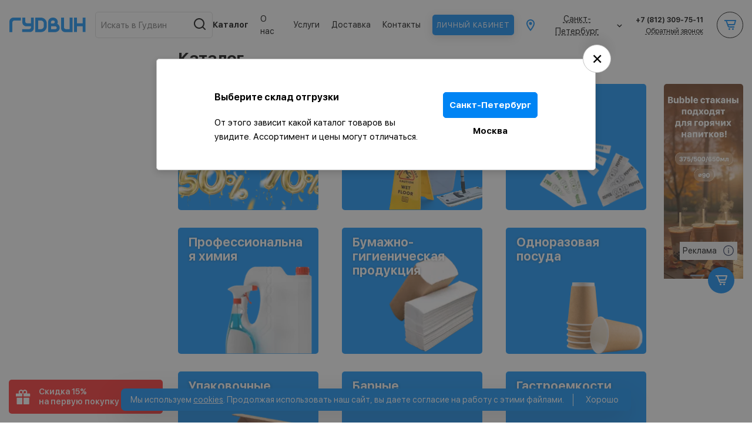

--- FILE ---
content_type: text/html; charset=utf-8
request_url: https://gudvin-group.ru/catalog/02-bytovye-pyatnovyvoditeli
body_size: 61488
content:
<!doctype html>
<html data-n-head-ssr lang="en" data-n-head="%7B%22lang%22:%7B%22ssr%22:%22en%22%7D%7D">
  <head >
    <meta data-n-head="ssr" charset="utf-8"><meta data-n-head="ssr" name="viewport" content="width=device-width, initial-scale=1"><meta data-n-head="ssr" name="google-site-verification" content="ZPkVkc9RWFWhD_rF-jaqyni6hFC0xaoayXGP2F4RIYs"><meta data-n-head="ssr" name="yandex-verification" content="136c421ff2b4d1b5"><meta data-n-head="ssr" name="google-site-verification" content="UlOn5BLkPPtSi9_UEZ552E6oFmY0LyJ_rAln6JOdgi0"><meta data-n-head="ssr" data-hid="keywords" name="keywords" content="Одноразовая посуда, Канцелярия, Пакеты, Упаковка, Уборочный инвентарь, Химия, Бумажная продукция"><meta data-n-head="ssr" data-hid="og:url" property="og:url" content="https://gudvin-group.ru"><meta data-n-head="ssr" data-hid="og:type" property="og:type" content="website"><meta data-n-head="ssr" data-hid="og:site_name" property="og:site_name" content="Гудвин"><meta data-n-head="ssr" data-hid="og:image" property="og:image" content="https://gudvin-group.ru/icon.png"><meta data-n-head="ssr" data-hid="og:image:height" property="og:image:height" content="140"><meta data-n-head="ssr" data-hid="og:image:width" property="og:image:width" content="140"><meta data-n-head="ssr" name="msapplication-TileColor" content="#2b5797"><meta data-n-head="ssr" name="theme-color" content="#ffffff"><meta data-n-head="ssr" data-hid="charset" charset="utf-8"><meta data-n-head="ssr" data-hid="mobile-web-app-capable" name="mobile-web-app-capable" content="yes"><meta data-n-head="ssr" data-hid="apple-mobile-web-app-title" name="apple-mobile-web-app-title" content="site"><meta data-n-head="ssr" data-hid="author" name="author" content="d.kurlovich"><meta data-n-head="ssr" data-hid="og:title" property="og:title" content="Гудвин – купить хозяйственные товары и расходные материалы для бизнеса в Санкт-Петербурге"><meta data-n-head="ssr" data-hid="description" name="description" content="Компания Гудвин - оптовый поставщик одноразовой бумажной и пластиковой посуды, упаковочных и расходных материалов для бизнеса и офиса в Санкт-Петербурге: одноразовая посуда, товары для уборки, канцелярские товары, пищевые контейнеры и многое другое"><meta data-n-head="ssr" data-hid="og:description" property="og:description" content="Компания Гудвин - оптовый поставщик одноразовой бумажной и пластиковой посуды, упаковочных и расходных материалов для бизнеса и офиса в Санкт-Петербурге: одноразовая посуда, товары для уборки, канцелярские товары, пищевые контейнеры и многое другое"><title>Гудвин – купить хозяйственные товары и расходные материалы для бизнеса в Санкт-Петербурге</title><link data-n-head="ssr" rel="stylesheet" href="https://fonts.googleapis.com/css?family=Roboto:300,400,500,700,900&amp;display=swap&amp;subset=cyrillic,cyrillic-ext"><link data-n-head="ssr" rel="apple-touch-icon" sizes="180x180" href="/apple-touch-icon.png"><link data-n-head="ssr" rel="icon" type="image/png" sizes="32x32" href="/favicon-32x32.png"><link data-n-head="ssr" rel="icon" type="image/png" sizes="16x16" href="/favicon-16x16.png"><link data-n-head="ssr" rel="manifest" href="/site.webmanifest"><link data-n-head="ssr" rel="mask-icon" href="/safari-pinned-tab.svg" color="#5bbad5"><link data-n-head="ssr" rel="icon" type="image/x-icon" href="/favicon.ico"><link data-n-head="ssr" href="https://mc.yandex.ru/metrika/tag.js" rel="preload" as="script"><link data-n-head="ssr" data-hid="shortcut-icon" rel="shortcut icon" href="/_nuxt/icons/icon_64x64.681dcf.png"><link data-n-head="ssr" data-hid="apple-touch-icon" rel="apple-touch-icon" href="/_nuxt/icons/icon_512x512.681dcf.png" sizes="512x512"><link data-n-head="ssr" rel="manifest" href="/_nuxt/manifest.f13c3d69.json" data-hid="manifest"><script data-n-head="ssr" data-hid="calltouch">(function(w,d,n,c){w.CalltouchDataObject=n;w[n]=function(){w[n]["callbacks"].push(arguments)};if(!w[n]["callbacks"]){w[n]["callbacks"]=[]}w[n]["loaded"]=false;if(typeof c!=="object"){c=[c]}w[n]["counters"]=c;for(var i=0;i<c.length;i+=1){p(c[i])}function p(cId){var a=d.getElementsByTagName("script")[0],s=d.createElement("script"),i=function(){a.parentNode.insertBefore(s,a)},m=typeof Array.prototype.find === 'function',n=m?"init-min.js":"init.js";s.async=true;s.src="https://mod.calltouch.ru/"+n+"?id="+cId;if(w.opera=="[object Opera]"){d.addEventListener("DOMContentLoaded",i,false)}else{i()}}})(window,document,"ct","gt0mz2qt");</script><script data-n-head="ssr" src="https://www.googletagmanager.com/gtag/js?id=G-V44Q45KKPM" async onload="this.__vm_l=1"></script><link rel="modulepreload" href="/_nuxt/2a56a6f.modern.js" as="script"><link rel="modulepreload" href="/_nuxt/3fd32f7.modern.js" as="script"><link rel="preload" href="/_nuxt/css/b04806d.css" as="style"><link rel="modulepreload" href="/_nuxt/84247ef.modern.js" as="script"><link rel="preload" href="/_nuxt/css/b015411.css" as="style"><link rel="modulepreload" href="/_nuxt/5c24db2.modern.js" as="script"><link rel="preload" href="/_nuxt/css/32f8815.css" as="style"><link rel="modulepreload" href="/_nuxt/eec58be.modern.js" as="script"><link rel="preload" href="/_nuxt/css/b4783f3.css" as="style"><link rel="modulepreload" href="/_nuxt/cfe11ee.modern.js" as="script"><link rel="stylesheet" href="/_nuxt/css/b04806d.css"><link rel="stylesheet" href="/_nuxt/css/b015411.css"><link rel="stylesheet" href="/_nuxt/css/32f8815.css"><link rel="stylesheet" href="/_nuxt/css/b4783f3.css">
  </head>
  <body >
    <div data-server-rendered="true" id="__nuxt"><!----><div id="__layout"><div data-fetch-key="data-v-0ba73a86:0" data-v-0ba73a86><div id="wrapper" class="wrapper" data-v-0ba73a86><header class="header" data-v-653dc214 data-v-0ba73a86><div class="container" data-v-653dc214><!----> <div class="row" data-v-653dc214><div class="col-md-2-custom header-nav-item px-3" data-v-653dc214><button class="nav-mobile btn" data-v-653dc214></button> <a href="/" title="Гудвин - магазин хоз товаров, одноразоваой посуды и упаковок для бизнеса" class="header-logo justify-content-start nuxt-link-active" data-v-653dc214><img src="/img/logo_blue.svg" width="136" alt="Гудвин - магазин хоз товаров, одноразоваой посуды и упаковок для бизнеса" data-v-653dc214></a></div> <div class="col-md-8-custom header-search-item pr-2" style="position: relative;" data-v-653dc214><div class="header-info" data-v-653dc214><div id="search_main" class="search_main" data-v-569db2e4 data-v-653dc214><div class="search" style="background: #fff;" data-v-569db2e4><input type="text" placeholder="Искать в Гудвин" value="" class="search-input" data-v-569db2e4> <button class="btn search-btn" data-v-569db2e4></button></div> <div class="search-results catalog" style="display:none;" data-v-569db2e4><div data-v-569db2e4><div data-v-569db2e4><div class="search-window-wrapper" data-v-569db2e4><div class="row" data-v-569db2e4><div class="col-md-2" data-v-569db2e4></div> <div class="col-md-8 nopadding" data-v-569db2e4><div class="page-header cart-header" data-v-569db2e4><a class="product-goback" style="text-align: center; margin-top: 16px; position: absolute; left:48%;" data-v-569db2e4><span style="cursor: pointer" data-v-569db2e4><i class="ivu-icon ivu-icon-md-arrow-back" style="font-size:18px;color:#2d2d2d;" data-v-569db2e4></i> <span style="position: relative;top:-2px;font-size: 16px;" data-v-569db2e4>Назад</span></span></a> <div class="page-header-text" data-v-569db2e4><div class="card-close mobile-only" data-v-569db2e4><button class="btn btn-close" data-v-569db2e4></button></div> <p class="h3 page-title" data-v-569db2e4>Поиск</p> <div class="breadcrumbs" data-v-569db2e4><a href="javascript:void(0)" data-v-569db2e4>
                      Каталог
                    </a> <a href="javascript:void(0)" data-v-569db2e4>Поиск</a></div></div></div> <!----> <div class="row" data-v-569db2e4><div class="col-md-12" data-v-569db2e4><!----> <div class="row" data-v-569db2e4><div id="products" class="category-snippets" data-v-569db2e4></div></div></div></div></div> <div class="col-md-2" data-v-569db2e4><div class="card-close hidden-mobile" data-v-569db2e4><button class="btn btn-close" data-v-569db2e4></button></div></div></div></div></div></div></div> <div data-transfer="true" data-v-569db2e4><div class="ivu-modal-mask" style="z-index:9398;display:none;"></div> <div class="ivu-modal-wrap ivu-modal-hidden slidewrap" style="z-index:9398;"><div class="ivu-modal" style="width:520px;display:none;"><div class="ivu-modal-content"><a class="ivu-modal-close"><i class="ivu-icon ivu-icon-ios-close"></i></a> <div class="ivu-modal-header"><div class="ivu-modal-header-inner"></div></div> <div class="ivu-modal-body"></div> <div class="ivu-modal-footer"><div data-v-569db2e4></div></div></div></div></div></div></div> <nav class="header-nav header-nav-ny" data-v-653dc214><span class="header-link" data-v-653dc214><a href="/catalog" class="nuxt-link-active" data-v-653dc214>
                Каталог
              </a></span> <span class="header-link" data-v-653dc214><a href="/about" data-v-653dc214>
                О нас
              </a></span> <span class="header-link" data-v-653dc214><a href="/services" data-v-653dc214>
                Услуги
              </a></span> <span class="header-link" data-v-653dc214><a href="/shipping" data-v-653dc214>
                Доставка
              </a></span> <span class="header-link" data-v-653dc214><a href="/contacts" data-v-653dc214>
                Контакты
              </a></span></nav> <a href="https://orders.gudvin-group.ru/" target="_blank" class="header-btn" data-v-653dc214><span class="header-btn-desktop" data-v-653dc214>Личный кабинет</span> <span class="header-btn-mobile" data-v-653dc214><img src="/img/icons/lk_icon.svg" alt="Личный кабинет" data-v-653dc214></span></a> <div class="current-region" data-v-653dc214><div class="city"><span class="city-icon"></span> <div class="city-list"><span class="city-option active">Санкт-Петербург</span></div> <span class="svg-wrap"><svg width="9" height="9" viewBox="0 0 9 9" fill="none" stroke="inherit" xmlns="http://www.w3.org/2000/svg"><path fill-rule="evenodd" clip-rule="evenodd" d="M3.38908 7.63172L4.44974 8.69238L5.5104 7.63172L8.69238 4.44974L7.63172 3.38908L4.44974 6.57106L1.26776 3.38908L0.207102 4.44974L3.38908 7.63172Z" fill="#5DA7F8"></path></svg></span></div> <div data-transfer="true"><div class="ivu-modal-mask" style="z-index:9399;display:none;"></div> <div class="ivu-modal-wrap ivu-modal-hidden" style="z-index:9399;"><div class="ivu-modal" style="width:748px;display:none;"><div class="ivu-modal-content"><a class="ivu-modal-close"><i class="ivu-icon ivu-icon-ios-close"></i></a> <div class="ivu-modal-header"><div class="ivu-modal-header-inner"></div></div> <div class="ivu-modal-body"><div class="region-suggest"><div class="region-suggest__info"><h4 class="region-suggest__title">Внимание!</h4> <p class="region-suggest__text">
        При смене склада отгрузки может измениться каталог товаров и ваша корзина.
      </p></div> <div class="region-suggest__links"><a href="http://gudvin-group.ru/catalog/02-bytovye-pyatnovyvoditeli" class="region-suggest__link region-suggest__link--current">
      Санкт-Петербург
    </a> <a href="http://msk.gudvin-group.ru/catalog/02-bytovye-pyatnovyvoditeli" class="region-suggest__link">
      Москва
    </a></div></div></div> <div class="ivu-modal-footer"><button type="button" class="ivu-btn ivu-btn-text"><!----> <!----> <span>取消</span></button> <button type="button" class="ivu-btn ivu-btn-primary"><!----> <!----> <span>确定</span></button></div></div></div></div></div> <div data-transfer="true"><div class="ivu-modal-mask" style="z-index:9400;display:none;"></div> <div class="ivu-modal-wrap ivu-modal-hidden" style="z-index:9400;"><div class="ivu-modal" style="width:748px;display:none;"><div class="ivu-modal-content"><a class="ivu-modal-close"><i class="ivu-icon ivu-icon-ios-close"></i></a> <div class="ivu-modal-header"><div class="ivu-modal-header-inner"></div></div> <div class="ivu-modal-body"><div class="region-suggest"><div class="region-suggest__info"><h4 class="region-suggest__title">Выберите склад отгрузки</h4> <p class="region-suggest__text">
        От этого зависит какой каталог товаров вы увидите. Ассортимент и цены могут отличаться.
      </p></div> <div class="region-suggest__links"><a href="http://gudvin-group.ru/catalog/02-bytovye-pyatnovyvoditeli" class="region-suggest__link region-suggest__link--current">
      Санкт-Петербург
    </a> <a href="http://msk.gudvin-group.ru/catalog/02-bytovye-pyatnovyvoditeli" class="region-suggest__link">
      Москва
    </a></div></div></div> <div class="ivu-modal-footer"><button type="button" class="ivu-btn ivu-btn-text"><!----> <!----> <span>取消</span></button> <button type="button" class="ivu-btn ivu-btn-primary"><!----> <!----> <span>确定</span></button></div></div></div></div></div></div></div></div> <div class="col-md-2" data-v-653dc214><div class="header-contacts hidden-mobile" data-v-653dc214><a href="tel:+7 (812) 309-75-11" rel="nofollow noopener" data-v-653dc214><img src="/img/icons/phone-icon--blue.svg" alt="Звонок" class="header-contacts-img" data-v-653dc214></a> <div class="header-contacts-data" data-v-653dc214><a href="tel:+7 (812) 309-75-11" rel="nofollow noopener" class="header-contacts-data-phone" data-v-653dc214>
              +7 (812) 309-75-11
            </a> <div class="header-contacts-data-request" data-v-653dc214>Обратный звонок</div></div></div> <a href="/cart" class="btn-cart" data-v-653dc214></a></div></div></div></header> <aside class="menu" data-v-415ff05d data-v-0ba73a86><div class="menu-bar" data-v-415ff05d><button class="btn nav-btn" data-v-415ff05d></button> <div class="menu-item" data-v-415ff05d><a href="/catalog/uborochnii-inventar" class="menu-icon" data-v-415ff05d><div class="menu-icon" data-v-415ff05d><img src="https://api.gudvin-group.ru/storage/YcdkfANwoaz0t4gTh1ZKdEDRwIqx4z1O0I0Ib1m1.svg" alt="Уборочный инвентарь" data-v-415ff05d></div></a></div><div class="menu-item" data-v-415ff05d><a href="/catalog/porcionnie-produkti" class="menu-icon" data-v-415ff05d><div class="menu-icon" data-v-415ff05d><img src="https://api.gudvin-group.ru/storage/LxtEC3cCmSOAGT9BLIL57Leyv9OxYw2PW2F9Zz4R.svg" alt="Порционные продукты" data-v-415ff05d></div></a></div><div class="menu-item" data-v-415ff05d><a href="/catalog/himiya" class="menu-icon" data-v-415ff05d><div class="menu-icon" data-v-415ff05d><img src="https://api.gudvin-group.ru/storage/swzFkdtrYPjTYIHwnYFTRdERLbakVDYGkWdPVa1e.svg" alt="Профессиональная химия" data-v-415ff05d></div></a></div><div class="menu-item" data-v-415ff05d><a href="/catalog/bumazhnaya-produkciya" class="menu-icon" data-v-415ff05d><div class="menu-icon" data-v-415ff05d><img src="https://api.gudvin-group.ru/storage/U1MMdaRDZZEL1nBncIjsHoZLeR0VcOE7rDGKwtkz.svg" alt="Бумажно-гигиеническая продукция" data-v-415ff05d></div></a></div><div class="menu-item" data-v-415ff05d><a href="/catalog/odnorazovaya-posuda" class="menu-icon" data-v-415ff05d><div class="menu-icon" data-v-415ff05d><img src="https://api.gudvin-group.ru/storage/ZhNrOMMOQZ39dOncjsbOd2BRfQw6rImikQreSCpG.svg" alt="Одноразовая посуда" data-v-415ff05d></div></a></div><div class="menu-item" data-v-415ff05d><a href="/catalog/upakovka" class="menu-icon" data-v-415ff05d><div class="menu-icon" data-v-415ff05d><img src="https://api.gudvin-group.ru/storage/9b41gBgKH2ILqGMXD1ZY4yTWU3Hnv0dOlxZtq1mM.svg" alt="Упаковочные материалы" data-v-415ff05d></div></a></div><div class="menu-item" data-v-415ff05d><a href="/catalog/barnie-aksessuari" class="menu-icon" data-v-415ff05d><div class="menu-icon" data-v-415ff05d><img src="https://api.gudvin-group.ru/storage/lUonNYTXAs4IdgvDoJx3sSikqEnUsXIBRQTnxJVS.svg" alt="Барные аксессуaры" data-v-415ff05d></div></a></div><div class="menu-item" data-v-415ff05d><a href="/catalog/gastroemkosti" class="menu-icon" data-v-415ff05d><div class="menu-icon" data-v-415ff05d><img src="https://api.gudvin-group.ru/storage/8tiEC7GQJviZqmvn2CBBmZHo5iUdZl3XKo3yQDrX.svg" alt="Гастроемкости" data-v-415ff05d></div></a></div><div class="menu-item" data-v-415ff05d><a href="/catalog/dispenseri-i-doziruyuschee-oborudovanie" class="menu-icon" data-v-415ff05d><div class="menu-icon" data-v-415ff05d><img src="https://api.gudvin-group.ru/storage/7IMDNhJQaOaMUELS17FYvn5D7qYebCY4oNs45EnC.svg" alt="Диспенсеры и дозаторы" data-v-415ff05d></div></a></div><div class="menu-item" data-v-415ff05d><a href="/catalog/sredstva-individualnoi-zaschiti" class="menu-icon" data-v-415ff05d><div class="menu-icon" data-v-415ff05d><img src="https://api.gudvin-group.ru/storage/ksFyKF0zeGPiMCNZMeS1kZHENe3bZNIE530wQcxc.svg" alt="Средства индивидуальной защиты (СИЗ)" data-v-415ff05d></div></a></div><div class="menu-item" data-v-415ff05d><a href="/catalog/paketi" class="menu-icon" data-v-415ff05d><div class="menu-icon" data-v-415ff05d><img src="https://api.gudvin-group.ru/storage/cER2PjWv0K68BM7s6cwAeJjuzMYb9j9Cc0E4OxGI.svg" alt="Пакеты и мусорные мешки" data-v-415ff05d></div></a></div><div class="menu-item" data-v-415ff05d><a href="/catalog/hozyaistvennie-tovari" class="menu-icon" data-v-415ff05d><div class="menu-icon" data-v-415ff05d><img src="https://api.gudvin-group.ru/storage/BX0wnJ4qWcZKWZiskGyzZxxYBPm1TJ6lJuMCz77l.svg" alt="Хозяйственные товары" data-v-415ff05d></div></a></div><div class="menu-item" data-v-415ff05d><a href="/catalog/kancelyariya" class="menu-icon" data-v-415ff05d><div class="menu-icon" data-v-415ff05d><img src="https://api.gudvin-group.ru/storage/joVHX1diFQ1z8QxMJxV0Zrt12cgdWJaponsxRgii.svg" alt="Канцелярские товары" data-v-415ff05d></div></a></div><div class="menu-item" data-v-415ff05d><a href="/catalog/tovari-dlya-torgovli" class="menu-icon" data-v-415ff05d><div class="menu-icon" data-v-415ff05d><img src="https://api.gudvin-group.ru/storage/6e8qpggRxBu3T98ABv0YUZ3cZz1pW9jp4t9cAVoY.svg" alt="Товары для торговли" data-v-415ff05d></div></a></div></div> <div class="menu-nav" data-v-415ff05d><div class="menu-mob" data-v-415ff05d><div class="menu-mob-header" data-v-415ff05d><button class="btn nav-mobile" data-v-415ff05d></button> <div class="menu-mob-links" data-v-415ff05d><a data-v-415ff05d>Каталог</a> <a data-v-415ff05d>О нас</a> <a data-v-415ff05d>Услуги</a> <a data-v-415ff05d>Доставка</a> <a data-v-415ff05d>Контакты</a></div></div> <div class="menu-mob-search" data-v-415ff05d><span class="menu-mob-title page-title" data-v-415ff05d>Категории</span></div></div> <div class="mobile-only" style="transition:all 0.5s;padding-left:10px;padding-right:10px;max-width:100vw;" data-v-6b375040 data-v-415ff05d><div class="menu-overlay opened" data-v-6b375040><div data-v-278fb4fd data-v-6b375040><div class="full-menu-wrapper" data-v-278fb4fd><div class="full-menu-left" data-v-278fb4fd><div tree="2368" name="2368" class="full-menu-item" data-v-278fb4fd><div class="link toplevel" data-v-278fb4fd><div class="Icon" data-v-278fb4fd><img src="https://api.gudvin-group.ru/storage/YcdkfANwoaz0t4gTh1ZKdEDRwIqx4z1O0I0Ib1m1.svg" alt="Уборочный инвентарь" data-v-278fb4fd></div> <div class="main-title" data-v-278fb4fd>Уборочный инвентарь (448)

                    </div> <div class="Icon-arrow" data-v-278fb4fd><img src="/images/arrow2.svg" data-v-278fb4fd></div></div> <!----></div><div tree="2378" name="2378" class="full-menu-item" data-v-278fb4fd><div class="link toplevel" data-v-278fb4fd><div class="Icon" data-v-278fb4fd><img src="https://api.gudvin-group.ru/storage/LxtEC3cCmSOAGT9BLIL57Leyv9OxYw2PW2F9Zz4R.svg" alt="Порционные продукты" data-v-278fb4fd></div> <div class="main-title" data-v-278fb4fd>Порционные продукты (3)

                    </div> <div class="Icon-arrow" data-v-278fb4fd><img src="/images/arrow2.svg" data-v-278fb4fd></div></div> <!----></div><div tree="2366" name="2366" class="full-menu-item" data-v-278fb4fd><div class="link toplevel" data-v-278fb4fd><div class="Icon" data-v-278fb4fd><img src="https://api.gudvin-group.ru/storage/swzFkdtrYPjTYIHwnYFTRdERLbakVDYGkWdPVa1e.svg" alt="Профессиональная химия" data-v-278fb4fd></div> <div class="main-title" data-v-278fb4fd>Профессиональная химия (379)

                    </div> <div class="Icon-arrow" data-v-278fb4fd><img src="/images/arrow2.svg" data-v-278fb4fd></div></div> <!----></div><div tree="2367" name="2367" class="full-menu-item" data-v-278fb4fd><div class="link toplevel" data-v-278fb4fd><div class="Icon" data-v-278fb4fd><img src="https://api.gudvin-group.ru/storage/U1MMdaRDZZEL1nBncIjsHoZLeR0VcOE7rDGKwtkz.svg" alt="Бумажно-гигиеническая продукция" data-v-278fb4fd></div> <div class="main-title" data-v-278fb4fd>Бумажно-гигиеническая продукция (215)

                    </div> <div class="Icon-arrow" data-v-278fb4fd><img src="/images/arrow2.svg" data-v-278fb4fd></div></div> <!----></div><div tree="2369" name="2369" class="full-menu-item" data-v-278fb4fd><div class="link toplevel" data-v-278fb4fd><div class="Icon" data-v-278fb4fd><img src="https://api.gudvin-group.ru/storage/ZhNrOMMOQZ39dOncjsbOd2BRfQw6rImikQreSCpG.svg" alt="Одноразовая посуда" data-v-278fb4fd></div> <div class="main-title" data-v-278fb4fd>Одноразовая посуда (182)

                    </div> <div class="Icon-arrow" data-v-278fb4fd><img src="/images/arrow2.svg" data-v-278fb4fd></div></div> <!----></div><div tree="2370" name="2370" class="full-menu-item" data-v-278fb4fd><div class="link toplevel" data-v-278fb4fd><div class="Icon" data-v-278fb4fd><img src="https://api.gudvin-group.ru/storage/9b41gBgKH2ILqGMXD1ZY4yTWU3Hnv0dOlxZtq1mM.svg" alt="Упаковочные материалы" data-v-278fb4fd></div> <div class="main-title" data-v-278fb4fd>Упаковочные материалы (436)

                    </div> <div class="Icon-arrow" data-v-278fb4fd><img src="/images/arrow2.svg" data-v-278fb4fd></div></div> <!----></div><div tree="2372" name="2372" class="full-menu-item" data-v-278fb4fd><div class="link toplevel" data-v-278fb4fd><div class="Icon" data-v-278fb4fd><img src="https://api.gudvin-group.ru/storage/lUonNYTXAs4IdgvDoJx3sSikqEnUsXIBRQTnxJVS.svg" alt="Барные аксессуaры" data-v-278fb4fd></div> <div class="main-title" data-v-278fb4fd>Барные аксессуaры (51)

                    </div> <div class="Icon-arrow" data-v-278fb4fd><img src="/images/arrow2.svg" data-v-278fb4fd></div></div> <!----></div><div tree="2374" name="2374" class="full-menu-item" data-v-278fb4fd><div class="link toplevel" data-v-278fb4fd><div class="Icon" data-v-278fb4fd><img src="https://api.gudvin-group.ru/storage/8tiEC7GQJviZqmvn2CBBmZHo5iUdZl3XKo3yQDrX.svg" alt="Гастроемкости" data-v-278fb4fd></div> <div class="main-title" data-v-278fb4fd>Гастроемкости (2)

                    </div> <div class="Icon-arrow" data-v-278fb4fd><img src="/images/arrow2.svg" data-v-278fb4fd></div></div> <!----></div><div tree="2375" name="2375" class="full-menu-item" data-v-278fb4fd><div class="link toplevel" data-v-278fb4fd><div class="Icon" data-v-278fb4fd><img src="https://api.gudvin-group.ru/storage/7IMDNhJQaOaMUELS17FYvn5D7qYebCY4oNs45EnC.svg" alt="Диспенсеры и дозаторы" data-v-278fb4fd></div> <div class="main-title" data-v-278fb4fd>Диспенсеры и дозаторы (99)

                    </div> <div class="Icon-arrow" data-v-278fb4fd><img src="/images/arrow2.svg" data-v-278fb4fd></div></div> <!----></div><div tree="2379" name="2379" class="full-menu-item" data-v-278fb4fd><div class="link toplevel" data-v-278fb4fd><div class="Icon" data-v-278fb4fd><img src="https://api.gudvin-group.ru/storage/ksFyKF0zeGPiMCNZMeS1kZHENe3bZNIE530wQcxc.svg" alt="Средства индивидуальной защиты (СИЗ)" data-v-278fb4fd></div> <div class="main-title" data-v-278fb4fd>Средства индивидуальной защиты (СИЗ) (103)

                    </div> <div class="Icon-arrow" data-v-278fb4fd><img src="/images/arrow2.svg" data-v-278fb4fd></div></div> <!----></div><div tree="2380" name="2380" class="full-menu-item" data-v-278fb4fd><div class="link toplevel" data-v-278fb4fd><div class="Icon" data-v-278fb4fd><img src="https://api.gudvin-group.ru/storage/cER2PjWv0K68BM7s6cwAeJjuzMYb9j9Cc0E4OxGI.svg" alt="Пакеты и мусорные мешки" data-v-278fb4fd></div> <div class="main-title" data-v-278fb4fd>Пакеты и мусорные мешки (109)

                    </div> <div class="Icon-arrow" data-v-278fb4fd><img src="/images/arrow2.svg" data-v-278fb4fd></div></div> <!----></div><div tree="2381" name="2381" class="full-menu-item" data-v-278fb4fd><div class="link toplevel" data-v-278fb4fd><div class="Icon" data-v-278fb4fd><img src="https://api.gudvin-group.ru/storage/BX0wnJ4qWcZKWZiskGyzZxxYBPm1TJ6lJuMCz77l.svg" alt="Хозяйственные товары" data-v-278fb4fd></div> <div class="main-title" data-v-278fb4fd>Хозяйственные товары (202)

                    </div> <div class="Icon-arrow" data-v-278fb4fd><img src="/images/arrow2.svg" data-v-278fb4fd></div></div> <!----></div><div tree="2382" name="2382" class="full-menu-item" data-v-278fb4fd><div class="link toplevel" data-v-278fb4fd><div class="Icon" data-v-278fb4fd><img src="https://api.gudvin-group.ru/storage/joVHX1diFQ1z8QxMJxV0Zrt12cgdWJaponsxRgii.svg" alt="Канцелярские товары" data-v-278fb4fd></div> <div class="main-title" data-v-278fb4fd>Канцелярские товары (72)

                    </div> <div class="Icon-arrow" data-v-278fb4fd><img src="/images/arrow2.svg" data-v-278fb4fd></div></div> <!----></div><div tree="2386" name="2386" class="full-menu-item" data-v-278fb4fd><div class="link toplevel" data-v-278fb4fd><div class="Icon" data-v-278fb4fd><img src="https://api.gudvin-group.ru/storage/6e8qpggRxBu3T98ABv0YUZ3cZz1pW9jp4t9cAVoY.svg" alt="Товары для торговли" data-v-278fb4fd></div> <div class="main-title" data-v-278fb4fd>Товары для торговли (20)

                    </div> <div class="Icon-arrow" data-v-278fb4fd><img src="/images/arrow2.svg" data-v-278fb4fd></div></div> <!----></div></div></div></div></div></div> <div class="left opened-menu hidden-mobile" data-v-415ff05d><div class="opened-menu-top" data-v-415ff05d><div class="left-side left menu-button" data-v-415ff05d><button class="btn nav-btn" data-v-415ff05d></button></div> <a href="/" class="menu-logo left nuxt-link-active" data-v-415ff05d><img alt="Лого" data-v-415ff05d></a></div> <div class="menu-link-wrap clear" data-v-415ff05d><div class="menu-icon left-side" data-v-415ff05d><img src="https://api.gudvin-group.ru/storage/YcdkfANwoaz0t4gTh1ZKdEDRwIqx4z1O0I0Ib1m1.svg" alt="Уборочный инвентарь" data-v-415ff05d></div> <div data-v-415ff05d><a href="/catalog/uborochnii-inventar" class="menu-link" data-v-415ff05d>
            Уборочный инвентарь (448)
          </a></div></div><div class="menu-link-wrap clear" data-v-415ff05d><div class="menu-icon left-side" data-v-415ff05d><img src="https://api.gudvin-group.ru/storage/LxtEC3cCmSOAGT9BLIL57Leyv9OxYw2PW2F9Zz4R.svg" alt="Порционные продукты" data-v-415ff05d></div> <div data-v-415ff05d><a href="/catalog/porcionnie-produkti" class="menu-link" data-v-415ff05d>
            Порционные продукты (3)
          </a></div></div><div class="menu-link-wrap clear" data-v-415ff05d><div class="menu-icon left-side" data-v-415ff05d><img src="https://api.gudvin-group.ru/storage/swzFkdtrYPjTYIHwnYFTRdERLbakVDYGkWdPVa1e.svg" alt="Профессиональная химия" data-v-415ff05d></div> <div data-v-415ff05d><a href="/catalog/himiya" class="menu-link" data-v-415ff05d>
            Профессиональная химия (379)
          </a></div></div><div class="menu-link-wrap clear" data-v-415ff05d><div class="menu-icon left-side" data-v-415ff05d><img src="https://api.gudvin-group.ru/storage/U1MMdaRDZZEL1nBncIjsHoZLeR0VcOE7rDGKwtkz.svg" alt="Бумажно-гигиеническая продукция" data-v-415ff05d></div> <div data-v-415ff05d><a href="/catalog/bumazhnaya-produkciya" class="menu-link" data-v-415ff05d>
            Бумажно-гигиеническая продукция (215)
          </a></div></div><div class="menu-link-wrap clear" data-v-415ff05d><div class="menu-icon left-side" data-v-415ff05d><img src="https://api.gudvin-group.ru/storage/ZhNrOMMOQZ39dOncjsbOd2BRfQw6rImikQreSCpG.svg" alt="Одноразовая посуда" data-v-415ff05d></div> <div data-v-415ff05d><a href="/catalog/odnorazovaya-posuda" class="menu-link" data-v-415ff05d>
            Одноразовая посуда (182)
          </a></div></div><div class="menu-link-wrap clear" data-v-415ff05d><div class="menu-icon left-side" data-v-415ff05d><img src="https://api.gudvin-group.ru/storage/9b41gBgKH2ILqGMXD1ZY4yTWU3Hnv0dOlxZtq1mM.svg" alt="Упаковочные материалы" data-v-415ff05d></div> <div data-v-415ff05d><a href="/catalog/upakovka" class="menu-link" data-v-415ff05d>
            Упаковочные материалы (436)
          </a></div></div><div class="menu-link-wrap clear" data-v-415ff05d><div class="menu-icon left-side" data-v-415ff05d><img src="https://api.gudvin-group.ru/storage/lUonNYTXAs4IdgvDoJx3sSikqEnUsXIBRQTnxJVS.svg" alt="Барные аксессуaры" data-v-415ff05d></div> <div data-v-415ff05d><a href="/catalog/barnie-aksessuari" class="menu-link" data-v-415ff05d>
            Барные аксессуaры (51)
          </a></div></div><div class="menu-link-wrap clear" data-v-415ff05d><div class="menu-icon left-side" data-v-415ff05d><img src="https://api.gudvin-group.ru/storage/8tiEC7GQJviZqmvn2CBBmZHo5iUdZl3XKo3yQDrX.svg" alt="Гастроемкости" data-v-415ff05d></div> <div data-v-415ff05d><a href="/catalog/gastroemkosti" class="menu-link" data-v-415ff05d>
            Гастроемкости (2)
          </a></div></div><div class="menu-link-wrap clear" data-v-415ff05d><div class="menu-icon left-side" data-v-415ff05d><img src="https://api.gudvin-group.ru/storage/7IMDNhJQaOaMUELS17FYvn5D7qYebCY4oNs45EnC.svg" alt="Диспенсеры и дозаторы" data-v-415ff05d></div> <div data-v-415ff05d><a href="/catalog/dispenseri-i-doziruyuschee-oborudovanie" class="menu-link" data-v-415ff05d>
            Диспенсеры и дозаторы (99)
          </a></div></div><div class="menu-link-wrap clear" data-v-415ff05d><div class="menu-icon left-side" data-v-415ff05d><img src="https://api.gudvin-group.ru/storage/ksFyKF0zeGPiMCNZMeS1kZHENe3bZNIE530wQcxc.svg" alt="Средства индивидуальной защиты (СИЗ)" data-v-415ff05d></div> <div data-v-415ff05d><a href="/catalog/sredstva-individualnoi-zaschiti" class="menu-link" data-v-415ff05d>
            Средства индивидуальной защиты (СИЗ) (103)
          </a></div></div><div class="menu-link-wrap clear" data-v-415ff05d><div class="menu-icon left-side" data-v-415ff05d><img src="https://api.gudvin-group.ru/storage/cER2PjWv0K68BM7s6cwAeJjuzMYb9j9Cc0E4OxGI.svg" alt="Пакеты и мусорные мешки" data-v-415ff05d></div> <div data-v-415ff05d><a href="/catalog/paketi" class="menu-link" data-v-415ff05d>
            Пакеты и мусорные мешки (109)
          </a></div></div><div class="menu-link-wrap clear" data-v-415ff05d><div class="menu-icon left-side" data-v-415ff05d><img src="https://api.gudvin-group.ru/storage/BX0wnJ4qWcZKWZiskGyzZxxYBPm1TJ6lJuMCz77l.svg" alt="Хозяйственные товары" data-v-415ff05d></div> <div data-v-415ff05d><a href="/catalog/hozyaistvennie-tovari" class="menu-link" data-v-415ff05d>
            Хозяйственные товары (202)
          </a></div></div><div class="menu-link-wrap clear" data-v-415ff05d><div class="menu-icon left-side" data-v-415ff05d><img src="https://api.gudvin-group.ru/storage/joVHX1diFQ1z8QxMJxV0Zrt12cgdWJaponsxRgii.svg" alt="Канцелярские товары" data-v-415ff05d></div> <div data-v-415ff05d><a href="/catalog/kancelyariya" class="menu-link" data-v-415ff05d>
            Канцелярские товары (72)
          </a></div></div><div class="menu-link-wrap clear" data-v-415ff05d><div class="menu-icon left-side" data-v-415ff05d><img src="https://api.gudvin-group.ru/storage/6e8qpggRxBu3T98ABv0YUZ3cZz1pW9jp4t9cAVoY.svg" alt="Товары для торговли" data-v-415ff05d></div> <div data-v-415ff05d><a href="/catalog/tovari-dlya-torgovli" class="menu-link" data-v-415ff05d>
            Товары для торговли (20)
          </a></div></div> <div class="hernya-v-samyi-niz left-side" data-v-415ff05d></div></div></div> <div class="short-menu tooltip menu-popover menu-nav-closed open closed" style="display:none;" data-v-415ff05d><div class="wrapper menu-popover-content" data-v-415ff05d><div class="tooltip-arrow popover-arrow" data-v-415ff05d></div> <div class="tooltip-inner popover-inner" style="position: relative;" data-v-415ff05d><ul class="menu-dropdown" data-v-415ff05d><li class="open-all" data-v-415ff05d><a href="/catalog/undefined" class="open-link" data-v-415ff05d>
              Открыть все товары в категории
            </a></li> </ul></div></div></div></aside> <!----> <!----> <!----> <!----> <div class="content" data-v-0ba73a86><section id="main-container" class="container" data-v-0ba73a86><div class="row" data-v-0ba73a86><div class="col-md-2 gap" data-v-0ba73a86></div> <div class="col-md-8 nopadding-desctop" data-v-0ba73a86><!----></div> <div class="col-md-2 gap" data-v-0ba73a86></div></div> <div class="row" data-v-0ba73a86><div class="col-md-2 col-2 gap position-relative" data-v-0ba73a86><aside id="aside-categories" class="aside-categories" data-v-69cbbdf9 data-v-0ba73a86><a href="/catalog" class="aside-categories_header nuxt-link-active" data-v-69cbbdf9><div class="aside-categories_header_icon" data-v-69cbbdf9><img src="/img/icons/aside-categories_header_icon.svg" alt="Каталог" data-v-69cbbdf9></div> <div class="aside-categories_header_text" data-v-69cbbdf9>
      Каталог
    </div></a> <div data-index="0" class="aside-categories_item" data-v-69cbbdf9><a href="/catalog/porcionnie-produkti" data-v-69cbbdf9><div class="aside-categories_item_icon" style="background-image:url(https://api.gudvin-group.ru/storage/LxtEC3cCmSOAGT9BLIL57Leyv9OxYw2PW2F9Zz4R.svg);" data-v-69cbbdf9></div> <div class="aside-categories_item_text" data-v-69cbbdf9>Порционные продукты</div></a> <div class="aside-categories_children_wrap aside-categories_children_wrap--short" data-v-69cbbdf9><div class="aside-categories_children" data-v-69cbbdf9><div class="aside-categories_children_item" data-v-69cbbdf9><a href="/catalog/porcionnii-sahar" class="aside-categories_children_item_header" data-v-69cbbdf9>Порционный сахар</a> <div class="aside-categories_children_item_children" data-v-69cbbdf9><div class="aside-categories_children_item_children_item aside-categories_children_item_children_item--main" data-v-69cbbdf9><a href="/catalog/porcionnii-sahar" data-v-69cbbdf9>Все товары</a></div> <!----></div></div><div class="aside-categories_children_item" data-v-69cbbdf9><a href="/catalog/porcionnaya-sol" class="aside-categories_children_item_header" data-v-69cbbdf9>Порционная соль</a> <div class="aside-categories_children_item_children" data-v-69cbbdf9><div class="aside-categories_children_item_children_item aside-categories_children_item_children_item--main" data-v-69cbbdf9><a href="/catalog/porcionnaya-sol" data-v-69cbbdf9>Все товары</a></div> <!----></div></div><div class="aside-categories_children_item" data-v-69cbbdf9><a href="/catalog/porcionnii-perec" class="aside-categories_children_item_header" data-v-69cbbdf9>Порционный перец</a> <div class="aside-categories_children_item_children" data-v-69cbbdf9><div class="aside-categories_children_item_children_item aside-categories_children_item_children_item--main" data-v-69cbbdf9><a href="/catalog/porcionnii-perec" data-v-69cbbdf9>Все товары</a></div> <!----></div></div></div></div></div><div data-index="1" class="aside-categories_item" data-v-69cbbdf9><a href="/catalog/gastroemkosti" data-v-69cbbdf9><div class="aside-categories_item_icon" style="background-image:url(https://api.gudvin-group.ru/storage/8tiEC7GQJviZqmvn2CBBmZHo5iUdZl3XKo3yQDrX.svg);" data-v-69cbbdf9></div> <div class="aside-categories_item_text" data-v-69cbbdf9>Гастроемкости</div></a> <div class="aside-categories_children_wrap" data-v-69cbbdf9><div class="aside-categories_children" data-v-69cbbdf9><!----><!----><!----><!----><!----><div class="aside-categories_children_item" data-v-69cbbdf9><a href="/catalog/emkosti-dlya-sousa" class="aside-categories_children_item_header" data-v-69cbbdf9>Емкости для соуса</a> <div class="aside-categories_children_item_children" data-v-69cbbdf9><div class="aside-categories_children_item_children_item aside-categories_children_item_children_item--main" data-v-69cbbdf9><a href="/catalog/emkosti-dlya-sousa" data-v-69cbbdf9>Все товары</a></div> <!----></div></div></div></div></div><div data-index="2" class="aside-categories_item" data-v-69cbbdf9><a href="/catalog/sredstva-individualnoi-zaschiti" data-v-69cbbdf9><div class="aside-categories_item_icon" style="background-image:url(https://api.gudvin-group.ru/storage/ksFyKF0zeGPiMCNZMeS1kZHENe3bZNIE530wQcxc.svg);" data-v-69cbbdf9></div> <div class="aside-categories_item_text" data-v-69cbbdf9>Средства индивидуальной защиты (СИЗ)</div></a> <div class="aside-categories_children_wrap" data-v-69cbbdf9><div class="aside-categories_children" data-v-69cbbdf9><div class="aside-categories_children_item" data-v-69cbbdf9><a href="/catalog/narukavniki" class="aside-categories_children_item_header" data-v-69cbbdf9>Нарукавники</a> <div class="aside-categories_children_item_children" data-v-69cbbdf9><div class="aside-categories_children_item_children_item aside-categories_children_item_children_item--main" data-v-69cbbdf9><a href="/catalog/narukavniki" data-v-69cbbdf9>Все товары</a></div> <!----></div></div><div class="aside-categories_children_item" data-v-69cbbdf9><a href="/catalog/fartuki" class="aside-categories_children_item_header" data-v-69cbbdf9>Фартуки</a> <div class="aside-categories_children_item_children" data-v-69cbbdf9><div class="aside-categories_children_item_children_item aside-categories_children_item_children_item--main" data-v-69cbbdf9><a href="/catalog/fartuki" data-v-69cbbdf9>Все товары</a></div> <!----></div></div><div class="aside-categories_children_item" data-v-69cbbdf9><a href="/catalog/bahili" class="aside-categories_children_item_header" data-v-69cbbdf9>Бахилы</a> <div class="aside-categories_children_item_children" data-v-69cbbdf9><div class="aside-categories_children_item_children_item aside-categories_children_item_children_item--main" data-v-69cbbdf9><a href="/catalog/bahili" data-v-69cbbdf9>Все товары</a></div> <!----></div></div><!----><div class="aside-categories_children_item" data-v-69cbbdf9><a href="/catalog/odezhda-specialnaya" class="aside-categories_children_item_header" data-v-69cbbdf9>Спецодежда</a> <div class="aside-categories_children_item_children" data-v-69cbbdf9><div class="aside-categories_children_item_children_item aside-categories_children_item_children_item--main" data-v-69cbbdf9><a href="/catalog/odezhda-specialnaya" data-v-69cbbdf9>Все товары</a></div> <!----></div></div><div class="aside-categories_children_item" data-v-69cbbdf9><a href="/catalog/shapochki-pilotki" class="aside-categories_children_item_header" data-v-69cbbdf9>Головные уборы одноразовые</a> <div class="aside-categories_children_item_children" data-v-69cbbdf9><div class="aside-categories_children_item_children_item aside-categories_children_item_children_item--main" data-v-69cbbdf9><a href="/catalog/shapochki-pilotki" data-v-69cbbdf9>Все товары</a></div> <!----></div></div><div class="aside-categories_children_item" data-v-69cbbdf9><a href="/catalog/perchatki" class="aside-categories_children_item_header" data-v-69cbbdf9>Перчатки</a> <div class="aside-categories_children_item_children" data-v-69cbbdf9><div class="aside-categories_children_item_children_item aside-categories_children_item_children_item--main" data-v-69cbbdf9><a href="/catalog/perchatki" data-v-69cbbdf9>Все товары</a></div> <!----><div class="aside-categories_children_item_children_item" data-v-69cbbdf9><a href="/catalog/perchatki-vyazanie-hb" data-v-69cbbdf9>
                      Перчатки ХБ
                    </a></div><div class="aside-categories_children_item_children_item" data-v-69cbbdf9><a href="/catalog/perchatki-polietilenovie" data-v-69cbbdf9>
                      Одноразовые полиэтиленовые перчатки
                    </a></div><div class="aside-categories_children_item_children_item" data-v-69cbbdf9><a href="/catalog/perchatki-iz-elastomera" data-v-69cbbdf9>
                      Перчатки из термопластичного эластомера (TPE)
                    </a></div><div class="aside-categories_children_item_children_item" data-v-69cbbdf9><a href="/catalog/perchatki-hozyaistvennie" data-v-69cbbdf9>
                      Хозяйственные перчатки
                    </a></div><div class="aside-categories_children_item_children_item" data-v-69cbbdf9><a href="/catalog/perchatki-hozyaistvennie-professionalnie" data-v-69cbbdf9>
                      Резиновые перчатки профессиональные
                    </a></div><div class="aside-categories_children_item_children_item" data-v-69cbbdf9><a href="/catalog/perchatki-vinilovie" data-v-69cbbdf9>
                      Виниловые перчатки
                    </a></div><div class="aside-categories_children_item_children_item" data-v-69cbbdf9><a href="/catalog/perchatki-lateksnie" data-v-69cbbdf9>
                      Латексные перчатки
                    </a></div><div class="aside-categories_children_item_children_item" data-v-69cbbdf9><a href="/catalog/perchatki-nitrilovie" data-v-69cbbdf9>
                      Нитриловые перчатки
                    </a></div></div></div><div class="aside-categories_children_item" data-v-69cbbdf9><a href="/catalog/sredstva-zaschiti-lica" class="aside-categories_children_item_header" data-v-69cbbdf9>Средства индивидуальной защиты для лица и глаз</a> <div class="aside-categories_children_item_children" data-v-69cbbdf9><div class="aside-categories_children_item_children_item aside-categories_children_item_children_item--main" data-v-69cbbdf9><a href="/catalog/sredstva-zaschiti-lica" data-v-69cbbdf9>Все товары</a></div> <div class="aside-categories_children_item_children_item" data-v-69cbbdf9><a href="/catalog/maski-odnorazovie" data-v-69cbbdf9>
                      Одноразовые маски
                    </a></div><div class="aside-categories_children_item_children_item" data-v-69cbbdf9><a href="/catalog/ochki-zaschitnie" data-v-69cbbdf9>
                      Очки защитные
                    </a></div><div class="aside-categories_children_item_children_item" data-v-69cbbdf9><a href="/catalog/maski-podborodnie" data-v-69cbbdf9>
                      Маски подбородные
                    </a></div></div></div></div></div></div><div data-index="3" class="aside-categories_item" data-v-69cbbdf9><a href="/catalog/barnie-aksessuari" data-v-69cbbdf9><div class="aside-categories_item_icon" style="background-image:url(https://api.gudvin-group.ru/storage/lUonNYTXAs4IdgvDoJx3sSikqEnUsXIBRQTnxJVS.svg);" data-v-69cbbdf9></div> <div class="aside-categories_item_text" data-v-69cbbdf9>Барные аксессуaры</div></a> <div class="aside-categories_children_wrap" data-v-69cbbdf9><div class="aside-categories_children" data-v-69cbbdf9><div class="aside-categories_children_item" data-v-69cbbdf9><a href="/catalog/shampuri" class="aside-categories_children_item_header" data-v-69cbbdf9>Шпажки для шашлыка</a> <div class="aside-categories_children_item_children" data-v-69cbbdf9><div class="aside-categories_children_item_children_item aside-categories_children_item_children_item--main" data-v-69cbbdf9><a href="/catalog/shampuri" data-v-69cbbdf9>Все товары</a></div> <!----></div></div><div class="aside-categories_children_item" data-v-69cbbdf9><a href="/catalog/trubochki-iz-bumagi" class="aside-categories_children_item_header" data-v-69cbbdf9>Бумажные трубочки для напитков</a> <div class="aside-categories_children_item_children" data-v-69cbbdf9><div class="aside-categories_children_item_children_item aside-categories_children_item_children_item--main" data-v-69cbbdf9><a href="/catalog/trubochki-iz-bumagi" data-v-69cbbdf9>Все товары</a></div> <!----></div></div><div class="aside-categories_children_item" data-v-69cbbdf9><a href="/catalog/zubochistki-derevyannie" class="aside-categories_children_item_header" data-v-69cbbdf9>Зубочистки </a> <div class="aside-categories_children_item_children" data-v-69cbbdf9><div class="aside-categories_children_item_children_item aside-categories_children_item_children_item--main" data-v-69cbbdf9><a href="/catalog/zubochistki-derevyannie" data-v-69cbbdf9>Все товары</a></div> <!----></div></div><div class="aside-categories_children_item" data-v-69cbbdf9><a href="/catalog/piki-iz-bambuka" class="aside-categories_children_item_header" data-v-69cbbdf9>Шпажки для канапе</a> <div class="aside-categories_children_item_children" data-v-69cbbdf9><div class="aside-categories_children_item_children_item aside-categories_children_item_children_item--main" data-v-69cbbdf9><a href="/catalog/piki-iz-bambuka" data-v-69cbbdf9>Все товары</a></div> <!----></div></div><div class="aside-categories_children_item" data-v-69cbbdf9><a href="/catalog/piki-plastikovie" class="aside-categories_children_item_header" data-v-69cbbdf9>Шпажки для канапе пластиковые</a> <div class="aside-categories_children_item_children" data-v-69cbbdf9><div class="aside-categories_children_item_children_item aside-categories_children_item_children_item--main" data-v-69cbbdf9><a href="/catalog/piki-plastikovie" data-v-69cbbdf9>Все товары</a></div> <!----></div></div><div class="aside-categories_children_item" data-v-69cbbdf9><a href="/catalog/trubochki-iz-plastika" class="aside-categories_children_item_header" data-v-69cbbdf9>Пластиковые трубочки для напитков</a> <div class="aside-categories_children_item_children" data-v-69cbbdf9><div class="aside-categories_children_item_children_item aside-categories_children_item_children_item--main" data-v-69cbbdf9><a href="/catalog/trubochki-iz-plastika" data-v-69cbbdf9>Все товары</a></div> <div class="aside-categories_children_item_children_item" data-v-69cbbdf9><a href="/catalog/trubochki-pryamie-iz-plastika" data-v-69cbbdf9>
                      Пластиковые трубочки для напитков прямые
                    </a></div><div class="aside-categories_children_item_children_item" data-v-69cbbdf9><a href="/catalog/trubochki-izognutie-iz-plastika" data-v-69cbbdf9>
                      Пластиковые трубочки для напитков изогнутые
                    </a></div></div></div></div></div></div><div data-index="4" class="aside-categories_item" data-v-69cbbdf9><a href="/catalog/dispenseri-i-doziruyuschee-oborudovanie" data-v-69cbbdf9><div class="aside-categories_item_icon" style="background-image:url(https://api.gudvin-group.ru/storage/7IMDNhJQaOaMUELS17FYvn5D7qYebCY4oNs45EnC.svg);" data-v-69cbbdf9></div> <div class="aside-categories_item_text" data-v-69cbbdf9>Диспенсеры и дозаторы</div></a> <div class="aside-categories_children_wrap" data-v-69cbbdf9><div class="aside-categories_children" data-v-69cbbdf9><div class="aside-categories_children_item" data-v-69cbbdf9><a href="/catalog/dispensery" class="aside-categories_children_item_header" data-v-69cbbdf9>Диспенсеры</a> <div class="aside-categories_children_item_children" data-v-69cbbdf9><div class="aside-categories_children_item_children_item aside-categories_children_item_children_item--main" data-v-69cbbdf9><a href="/catalog/dispensery" data-v-69cbbdf9>Все товары</a></div> <div class="aside-categories_children_item_children_item" data-v-69cbbdf9><a href="/catalog/lime" data-v-69cbbdf9>
                      Диспенсеры Lime
                    </a></div><div class="aside-categories_children_item_children_item" data-v-69cbbdf9><a href="/catalog/tork" data-v-69cbbdf9>
                      Диспенсеры TORK
                    </a></div><div class="aside-categories_children_item_children_item" data-v-69cbbdf9><a href="/catalog/ksitex" data-v-69cbbdf9>
                      Диспенсеры Ksitex
                    </a></div><div class="aside-categories_children_item_children_item" data-v-69cbbdf9><a href="/catalog/prochie-dispensery" data-v-69cbbdf9>
                      Прочие диспенсеры
                    </a></div><div class="aside-categories_children_item_children_item" data-v-69cbbdf9><a href="/catalog/veiro" data-v-69cbbdf9>
                      Диспенсеры VEIRO
                    </a></div><div class="aside-categories_children_item_children_item" data-v-69cbbdf9><a href="/catalog/protissue" data-v-69cbbdf9>
                      Диспенсеры PROtissue
                    </a></div><div class="aside-categories_children_item_children_item" data-v-69cbbdf9><a href="/catalog/hayat" data-v-69cbbdf9>
                      Диспенсеры HAYAT
                    </a></div></div></div><div class="aside-categories_children_item" data-v-69cbbdf9><a href="/catalog/doziruyuschee-oborudovanie" class="aside-categories_children_item_header" data-v-69cbbdf9>Дозирующее оборудование</a> <div class="aside-categories_children_item_children" data-v-69cbbdf9><div class="aside-categories_children_item_children_item aside-categories_children_item_children_item--main" data-v-69cbbdf9><a href="/catalog/doziruyuschee-oborudovanie" data-v-69cbbdf9>Все товары</a></div> <div class="aside-categories_children_item_children_item" data-v-69cbbdf9><a href="/catalog/dolphin" data-v-69cbbdf9>
                      Дозирующее оборудование Dolphin
                    </a></div><div class="aside-categories_children_item_children_item" data-v-69cbbdf9><a href="/catalog/prochee" data-v-69cbbdf9>
                      Прочее
                    </a></div><div class="aside-categories_children_item_children_item" data-v-69cbbdf9><a href="/catalog/ecolabkay" data-v-69cbbdf9>
                      Дозирующее оборудование Ecolab
                    </a></div><!----><div class="aside-categories_children_item_children_item" data-v-69cbbdf9><a href="/catalog/klinin" data-v-69cbbdf9>
                      Дозирующее оборудование Klinin
                    </a></div><!----><!----></div></div></div></div></div><div data-index="5" class="aside-categories_item" data-v-69cbbdf9><a href="/catalog/himiya" data-v-69cbbdf9><div class="aside-categories_item_icon" style="background-image:url(https://api.gudvin-group.ru/storage/swzFkdtrYPjTYIHwnYFTRdERLbakVDYGkWdPVa1e.svg);" data-v-69cbbdf9></div> <div class="aside-categories_item_text" data-v-69cbbdf9>Профессиональная химия</div></a> <div class="aside-categories_children_wrap" data-v-69cbbdf9><div class="aside-categories_children" data-v-69cbbdf9><div class="aside-categories_children_item" data-v-69cbbdf9><a href="/catalog/dezinfektanti" class="aside-categories_children_item_header" data-v-69cbbdf9>Дезинфицирующие средства</a> <div class="aside-categories_children_item_children" data-v-69cbbdf9><div class="aside-categories_children_item_children_item aside-categories_children_item_children_item--main" data-v-69cbbdf9><a href="/catalog/dezinfektanti" data-v-69cbbdf9>Все товары</a></div> <div class="aside-categories_children_item_children_item" data-v-69cbbdf9><a href="/catalog/dezinfektanti-chas" data-v-69cbbdf9>
                      Дезинфицирующие средства на основе ЧАС
                    </a></div><div class="aside-categories_children_item_children_item" data-v-69cbbdf9><a href="/catalog/dezinfektanti-hlorosoderzhaschie" data-v-69cbbdf9>
                      Дезинфицирующие средства щелочные хлоросодержащие
                    </a></div><div class="aside-categories_children_item_children_item" data-v-69cbbdf9><a href="/catalog/dezinfektanti-na-osnove-perekisi-i-kislot" data-v-69cbbdf9>
                      Дезинфицирующие средства на основе перекиси и кислот
                    </a></div><div class="aside-categories_children_item_children_item" data-v-69cbbdf9><a href="/catalog/dezinfektanti-spirtovie" data-v-69cbbdf9>
                      Дезинфицирующие средства спиртовые
                    </a></div><div class="aside-categories_children_item_children_item" data-v-69cbbdf9><a href="/catalog/tbletki-dezinfeciruyushie" data-v-69cbbdf9>
                      Таблетки хлорные дезинфецирующие
                    </a></div></div></div><div class="aside-categories_children_item" data-v-69cbbdf9><a href="/catalog/sredstva-dlya-parokonvektomatov" class="aside-categories_children_item_header" data-v-69cbbdf9>Моющие средства для пароконвектоматов</a> <div class="aside-categories_children_item_children" data-v-69cbbdf9><div class="aside-categories_children_item_children_item aside-categories_children_item_children_item--main" data-v-69cbbdf9><a href="/catalog/sredstva-dlya-parokonvektomatov" data-v-69cbbdf9>Все товары</a></div> <!----></div></div><div class="aside-categories_children_item" data-v-69cbbdf9><a href="/catalog/sredstva-specialnogo-naznacheniya" class="aside-categories_children_item_header" data-v-69cbbdf9>Профессиональная химия специального назначения</a> <div class="aside-categories_children_item_children" data-v-69cbbdf9><div class="aside-categories_children_item_children_item aside-categories_children_item_children_item--main" data-v-69cbbdf9><a href="/catalog/sredstva-specialnogo-naznacheniya" data-v-69cbbdf9>Все товары</a></div> <!----><!----><!----><div class="aside-categories_children_item_children_item" data-v-69cbbdf9><a href="/catalog/chistka-kofevarok" data-v-69cbbdf9>
                      Средства для чистки кофеварок
                    </a></div><!----><!----><!----><div class="aside-categories_children_item_children_item" data-v-69cbbdf9><a href="/catalog/sredstva-dlya-ochistki-kovrov-i-mebeli-bitovie" data-v-69cbbdf9>
                      Бытовые средства для очистки ковров и мебели
                    </a></div><div class="aside-categories_children_item_children_item" data-v-69cbbdf9><a href="/catalog/obezzhirivateli-i-rastvoriteli-professionalnie" data-v-69cbbdf9>
                      Обезжириватели и растворители профессиональные
                    </a></div><div class="aside-categories_children_item_children_item" data-v-69cbbdf9><a href="/catalog/udalenie-zasorov" data-v-69cbbdf9>
                      Средства для устранения засоров
                    </a></div><div class="aside-categories_children_item_children_item" data-v-69cbbdf9><a href="/catalog/uhod-za-derevom-i-kozhei" data-v-69cbbdf9>
                      Очиститель полироль для мебели
                    </a></div><!----><div class="aside-categories_children_item_children_item" data-v-69cbbdf9><a href="/catalog/sredstva-dlya-ochistki-kovrov-i-mebeli-professionalnie" data-v-69cbbdf9>
                      Профессиональные средства для очистки ковров и мебели
                    </a></div><div class="aside-categories_children_item_children_item" data-v-69cbbdf9><a href="/catalog/sredstva-dlya-uhoda-za-metallom" data-v-69cbbdf9>
                      Средства для ухода за металлическими поверхностями
                    </a></div><div class="aside-categories_children_item_children_item" data-v-69cbbdf9><a href="/catalog/mastiki-i-stripperi" data-v-69cbbdf9>
                      Средства для глубокой очистки полов
                    </a></div></div></div><!----><!----><div class="aside-categories_children_item" data-v-69cbbdf9><a href="/catalog/osvezhitelineitralizatori-zapaha" class="aside-categories_children_item_header" data-v-69cbbdf9>Освежители-нейтрализаторы запаха</a> <div class="aside-categories_children_item_children" data-v-69cbbdf9><div class="aside-categories_children_item_children_item aside-categories_children_item_children_item--main" data-v-69cbbdf9><a href="/catalog/osvezhitelineitralizatori-zapaha" data-v-69cbbdf9>Все товары</a></div> <div class="aside-categories_children_item_children_item" data-v-69cbbdf9><a href="/catalog/osvezhiteli-aerozolnie-ruchnie" data-v-69cbbdf9>
                      Аэрозольные освежители воздуха
                    </a></div><div class="aside-categories_children_item_children_item" data-v-69cbbdf9><a href="/catalog/osvezhiteli-vozduha-dlya-dispenserov" data-v-69cbbdf9>
                      Освежители воздуха для диспенсеров
                    </a></div><div class="aside-categories_children_item_children_item" data-v-69cbbdf9><a href="/catalog/nabori-osvezhitelei-vozduha" data-v-69cbbdf9>
                      Наборы освежителей воздуха
                    </a></div><div class="aside-categories_children_item_children_item" data-v-69cbbdf9><a href="/catalog/osvezhiteli-neitralizatori-zapaha-professionalnie" data-v-69cbbdf9>
                      Профессиональные нейтрализаторы запаха
                    </a></div></div></div><div class="aside-categories_children_item" data-v-69cbbdf9><a href="/catalog/sredstva-dlya-stirki" class="aside-categories_children_item_header" data-v-69cbbdf9>Средства для стирки</a> <div class="aside-categories_children_item_children" data-v-69cbbdf9><div class="aside-categories_children_item_children_item aside-categories_children_item_children_item--main" data-v-69cbbdf9><a href="/catalog/sredstva-dlya-stirki" data-v-69cbbdf9>Все товары</a></div> <!----><div class="aside-categories_children_item_children_item" data-v-69cbbdf9><a href="/catalog/zhidkie-sredstva-dlya-stirki-professionalnie" data-v-69cbbdf9>
                      Профессиональные жидкие средства для стирки
                    </a></div><div class="aside-categories_children_item_children_item" data-v-69cbbdf9><a href="/catalog/stiralnie-poroshki-professionalnie" data-v-69cbbdf9>
                      Порошки стиральные профессиональные
                    </a></div><div class="aside-categories_children_item_children_item" data-v-69cbbdf9><a href="/catalog/usiliteli-stirki-professionalnie" data-v-69cbbdf9>
                      Усилители для стирки
                    </a></div><div class="aside-categories_children_item_children_item" data-v-69cbbdf9><a href="/catalog/kondicioneri-dlya-belya-professionalnie" data-v-69cbbdf9>
                      Кондиционеры для белья профессиональные
                    </a></div><div class="aside-categories_children_item_children_item" data-v-69cbbdf9><a href="/catalog/otbelivateli-dlya-belya-professionalnie" data-v-69cbbdf9>
                      Профессиональные отбеливатели и пятновыводители
                    </a></div><div class="aside-categories_children_item_children_item" data-v-69cbbdf9><a href="/catalog/zhidkie-sredstva-dlya-stirki-bitovie" data-v-69cbbdf9>
                      Жидкие средства для стирки
                    </a></div><div class="aside-categories_children_item_children_item" data-v-69cbbdf9><a href="/catalog/stiralnie-poroshki-bitovie" data-v-69cbbdf9>
                      Стиральные порошки
                    </a></div><div class="aside-categories_children_item_children_item" data-v-69cbbdf9><a href="/catalog/kondicioneri-dlya-belya-bitovie" data-v-69cbbdf9>
                      Кондиционеры для белья
                    </a></div><div class="aside-categories_children_item_children_item" data-v-69cbbdf9><a href="/catalog/otbelivateli-i-pyatnovivoditeli-dlya-belya-bitovie-poroshkovie" data-v-69cbbdf9>
                      Отбеливатели порошковые
                    </a></div></div></div><div class="aside-categories_children_item" data-v-69cbbdf9><a href="/catalog/sredstva-dlya-ruchnoi-moiki-posudi" class="aside-categories_children_item_header" data-v-69cbbdf9>Средства для ручного мытья посуды</a> <div class="aside-categories_children_item_children" data-v-69cbbdf9><div class="aside-categories_children_item_children_item aside-categories_children_item_children_item--main" data-v-69cbbdf9><a href="/catalog/sredstva-dlya-ruchnoi-moiki-posudi" data-v-69cbbdf9>Все товары</a></div> <div class="aside-categories_children_item_children_item" data-v-69cbbdf9><a href="/catalog/professionalnie-moyuschie-sredstva-dlya-ruchnoi-moiki-posudi" data-v-69cbbdf9>
                      Профессиональные средства для ручного мытья посуды
                    </a></div><div class="aside-categories_children_item_children_item" data-v-69cbbdf9><a href="/catalog/professionalnie-sredstva-dlya-otbelivaniya-i-dezinfekcii-posudi" data-v-69cbbdf9>
                      Средства для замачивания и отбеливания посуды
                    </a></div><div class="aside-categories_children_item_children_item" data-v-69cbbdf9><a href="/catalog/bitovie-sredstva-dlya-ruchnoi-moiki-posudi" data-v-69cbbdf9>
                      Бытовые средства для ручного мытья посуды
                    </a></div></div></div><div class="aside-categories_children_item" data-v-69cbbdf9><a href="/catalog/sredstva-dlya-posudomoechnih-mashin" class="aside-categories_children_item_header" data-v-69cbbdf9>Средства для посудомоечных машин</a> <div class="aside-categories_children_item_children" data-v-69cbbdf9><div class="aside-categories_children_item_children_item aside-categories_children_item_children_item--main" data-v-69cbbdf9><a href="/catalog/sredstva-dlya-posudomoechnih-mashin" data-v-69cbbdf9>Все товары</a></div> <!----><div class="aside-categories_children_item_children_item" data-v-69cbbdf9><a href="/catalog/moyuschee-sredstvo-dlya-pmm-professionalnoe-zhidkost-dlya-zhestkoi-vodi" data-v-69cbbdf9>
                      Средства для посудомоечных машин для жесткой воды
                    </a></div><div class="aside-categories_children_item_children_item" data-v-69cbbdf9><a href="/catalog/moyuschee-sredstvo-dlya-pmm-professionalnoe-zhidkost-dlya-myagkoi-vodi" data-v-69cbbdf9>
                      Средства для посудомоечных машин для мягкой воды
                    </a></div><!----><div class="aside-categories_children_item_children_item" data-v-69cbbdf9><a href="/catalog/moyuschee-sredstvo-dlya-pmm-bitovoe" data-v-69cbbdf9>
                      Бытовые средства для посудомоечных машин
                    </a></div><div class="aside-categories_children_item_children_item" data-v-69cbbdf9><a href="/catalog/opolaskivateli-dlya-pmm-professionalnie" data-v-69cbbdf9>
                      Ополаскиватели для посудомоечных машин
                    </a></div><div class="aside-categories_children_item_children_item" data-v-69cbbdf9><a href="/catalog/opolaskivateli-dlya-pmm-bitovie" data-v-69cbbdf9>
                      Ополаскиватели бытовые
                    </a></div></div></div><div class="aside-categories_children_item" data-v-69cbbdf9><a href="/catalog/sredstva-dlya-uborki-kuhonnih-zon" class="aside-categories_children_item_header" data-v-69cbbdf9>Моющие средства для кухни</a> <div class="aside-categories_children_item_children" data-v-69cbbdf9><div class="aside-categories_children_item_children_item aside-categories_children_item_children_item--main" data-v-69cbbdf9><a href="/catalog/sredstva-dlya-uborki-kuhonnih-zon" data-v-69cbbdf9>Все товары</a></div> <div class="aside-categories_children_item_children_item" data-v-69cbbdf9><a href="/catalog/sredstva-dlya-ezhednevnoi-uborki-kuhonnih-zon-professionalnie-schelochnie" data-v-69cbbdf9>
                      Профессиональные щелочные средства для уборки кухонных зон
                    </a></div><!----><div class="aside-categories_children_item_children_item" data-v-69cbbdf9><a href="/catalog/sredstva-dlya-ezhednevnoi-uborki-kuhonnih-zon-bitovie" data-v-69cbbdf9>
                      Бытовые средства для уборки кухонных зон
                    </a></div><div class="aside-categories_children_item_children_item" data-v-69cbbdf9><a href="/catalog/sredstva-dlya-ochistka-silnih-zhirovih-i-belkovih-zagryaznenii-professionalnie-zhidkost" data-v-69cbbdf9>
                      Средства для удаления сильных жировых и белковых загрязнений профессиональные
                    </a></div><div class="aside-categories_children_item_children_item" data-v-69cbbdf9><a href="/catalog/sredstva-dlya-ochistka-silnih-zhirovih-i-belkovih-zagryaznenii-bitovie" data-v-69cbbdf9>
                      Средства для удаления сильных жировых и белковых загрязнений бытовые
                    </a></div></div></div><div class="aside-categories_children_item" data-v-69cbbdf9><a href="/catalog/sredstva-dlya-uborki-obschih-zon" class="aside-categories_children_item_header" data-v-69cbbdf9>Моющие средства для уборки общих зон</a> <div class="aside-categories_children_item_children" data-v-69cbbdf9><div class="aside-categories_children_item_children_item aside-categories_children_item_children_item--main" data-v-69cbbdf9><a href="/catalog/sredstva-dlya-uborki-obschih-zon" data-v-69cbbdf9>Все товары</a></div> <div class="aside-categories_children_item_children_item" data-v-69cbbdf9><a href="/catalog/silnoschelochnie-sr-va-s-rastvoritelyami" data-v-69cbbdf9>
                      Щелочные средства с растворителями для удаления сильных загрязнений
                    </a></div><div class="aside-categories_children_item_children_item" data-v-69cbbdf9><a href="/catalog/silnoschelochnie-sredstva" data-v-69cbbdf9>
                      Сильнощелочные моющие средства
                    </a></div><div class="aside-categories_children_item_children_item" data-v-69cbbdf9><a href="/catalog/slaboschelochnie-sredstva-dlya-vlagostoikih-poverhnostei-professionalnie" data-v-69cbbdf9>
                      Профессиональные средства для уборки влагостойких поверхностей
                    </a></div><div class="aside-categories_children_item_children_item" data-v-69cbbdf9><a href="/catalog/sredstva-dlya-glyancevih-poverhnostei-professionalnie" data-v-69cbbdf9>
                      Профессиональные средства для чистки глянцевых поверхностей
                    </a></div><!----><div class="aside-categories_children_item_children_item" data-v-69cbbdf9><a href="/catalog/sredstva-dlya-uborki-obschih-zon-bitovie" data-v-69cbbdf9>
                      Бытовые средства для уборки общих зон
                    </a></div></div></div><div class="aside-categories_children_item" data-v-69cbbdf9><a href="/catalog/sredstva-dlya-ochistki-stekol-i-zerkal" class="aside-categories_children_item_header" data-v-69cbbdf9>Средства для мытья стекол и зеркал</a> <div class="aside-categories_children_item_children" data-v-69cbbdf9><div class="aside-categories_children_item_children_item aside-categories_children_item_children_item--main" data-v-69cbbdf9><a href="/catalog/sredstva-dlya-ochistki-stekol-i-zerkal" data-v-69cbbdf9>Все товары</a></div> <div class="aside-categories_children_item_children_item" data-v-69cbbdf9><a href="/catalog/sredstva-dlya-ochistki-stekol-i-zerkal-koncentrirovannie-professionalnie" data-v-69cbbdf9>
                      Средства для мытья стекол и зеркал концентрированные
                    </a></div><div class="aside-categories_children_item_children_item" data-v-69cbbdf9><a href="/catalog/sredstva-dlya-ochistki-stekol-i-zerkal-gotovie-k-primeneniyuprofessionalnie" data-v-69cbbdf9>
                      Средства для мытья стекол и зеркал готовые к применению профессиональные
                    </a></div><div class="aside-categories_children_item_children_item" data-v-69cbbdf9><a href="/catalog/sredstva-dlya-ochistki-stekol-i-zerkal-gotovie-k-primeneniyubitovie" data-v-69cbbdf9>
                      Средства для мытья стекол и зеркал готовые к применению бытовые
                    </a></div></div></div><div class="aside-categories_children_item" data-v-69cbbdf9><a href="/catalog/sredstva-dlya-uborki-sanitarnih-zon" class="aside-categories_children_item_header" data-v-69cbbdf9>Средства для уборки санитарных помещений</a> <div class="aside-categories_children_item_children" data-v-69cbbdf9><div class="aside-categories_children_item_children_item aside-categories_children_item_children_item--main" data-v-69cbbdf9><a href="/catalog/sredstva-dlya-uborki-sanitarnih-zon" data-v-69cbbdf9>Все товары</a></div> <div class="aside-categories_children_item_children_item" data-v-69cbbdf9><a href="/catalog/sredstva-dlya-unitazov-i-pissuarov" data-v-69cbbdf9>
                      Средства для чистки унитазов и писсуаров
                    </a></div><div class="aside-categories_children_item_children_item" data-v-69cbbdf9><a href="/catalog/sredstva-dlya-uborki-sanuzla-professionalnie-kislotnie" data-v-69cbbdf9>
                      Кислотные средства для уборки санузлов
                    </a></div><div class="aside-categories_children_item_children_item" data-v-69cbbdf9><a href="/catalog/sredstva-dlya-uborki-sanuzla-professionalnie-schelochnie" data-v-69cbbdf9>
                      Щелочные средства для уборки санузлов
                    </a></div><!----><div class="aside-categories_children_item_children_item" data-v-69cbbdf9><a href="/catalog/sredstva-dlya-uborki-sanuzla-bitovie" data-v-69cbbdf9>
                      Средства для уборки санузлов бытовые
                    </a></div></div></div><div class="aside-categories_children_item" data-v-69cbbdf9><a href="/catalog/sredstva-dlya-gen-uborki" class="aside-categories_children_item_header" data-v-69cbbdf9>Средства для удаления накипи и известковых отложений</a> <div class="aside-categories_children_item_children" data-v-69cbbdf9><div class="aside-categories_children_item_children_item aside-categories_children_item_children_item--main" data-v-69cbbdf9><a href="/catalog/sredstva-dlya-gen-uborki" data-v-69cbbdf9>Все товары</a></div> <div class="aside-categories_children_item_children_item" data-v-69cbbdf9><a href="/catalog/poslestroitelnaya-uborka-i-udalenie-rzhavchini" data-v-69cbbdf9>
                      Средства для удаления ржавчины и отложений
                    </a></div><div class="aside-categories_children_item_children_item" data-v-69cbbdf9><a href="/catalog/sredstva-dlya-udaleniya-nakipi-i-izvestkovih-otlozhenii-professionalnie-zhidkost" data-v-69cbbdf9>
                      Профессиональные средства для удаления накипи и известковых отложений
                    </a></div><div class="aside-categories_children_item_children_item" data-v-69cbbdf9><a href="/catalog/sredstva-dlya-udaleniya-nakipi-i-izvestkovih-otlozhenii-bitovie" data-v-69cbbdf9>
                      Бытовые средства для удаления накипи и известковых отложений
                    </a></div></div></div><div class="aside-categories_children_item" data-v-69cbbdf9><a href="/catalog/lichnaya-gigiena" class="aside-categories_children_item_header" data-v-69cbbdf9>Средства личной гигиены</a> <div class="aside-categories_children_item_children" data-v-69cbbdf9><div class="aside-categories_children_item_children_item aside-categories_children_item_children_item--main" data-v-69cbbdf9><a href="/catalog/lichnaya-gigiena" data-v-69cbbdf9>Все товары</a></div> <div class="aside-categories_children_item_children_item" data-v-69cbbdf9><a href="/catalog/geli-dlya-dusha-shampuni-v-kartidzhah-dlya-dispenserov" data-v-69cbbdf9>
                      Гели для душа и шампуни для диспенсеров
                    </a></div><div class="aside-categories_children_item_children_item" data-v-69cbbdf9><a href="/catalog/milo-pena-v-kartridzhah-dlya-dispenserov" data-v-69cbbdf9>
                      Мыло-пена в картриджах
                    </a></div><div class="aside-categories_children_item_children_item" data-v-69cbbdf9><a href="/catalog/milo-zhidkoe-bitovoe-v-emkostyah-s-dozatorom" data-v-69cbbdf9>
                      Мыло жидкое с дозатором
                    </a></div><div class="aside-categories_children_item_children_item" data-v-69cbbdf9><a href="/catalog/milo-zhidkoe-professionalnoe-v-kartridzhah-dlya-dispenserov" data-v-69cbbdf9>
                      Мыло для диспенсеров
                    </a></div><div class="aside-categories_children_item_children_item" data-v-69cbbdf9><a href="/catalog/milo-tverdoe-kuskovoe-hozyaistvennoe" data-v-69cbbdf9>
                      Мыло хозяйственное
                    </a></div><div class="aside-categories_children_item_children_item" data-v-69cbbdf9><a href="/catalog/loson-dlya-ruk" data-v-69cbbdf9>
                      Лосьон для рук
                    </a></div><div class="aside-categories_children_item_children_item" data-v-69cbbdf9><a href="/catalog/milo-tverdoe-kuskovoe-tualetnoe" data-v-69cbbdf9>
                      Мыло кусковое
                    </a></div><div class="aside-categories_children_item_children_item" data-v-69cbbdf9><a href="/catalog/salfetki-vlazhnie-antisepticheskie" data-v-69cbbdf9>
                      Салфетки антисептические
                    </a></div><div class="aside-categories_children_item_children_item" data-v-69cbbdf9><a href="/catalog/krem-dlya-ruk" data-v-69cbbdf9>
                      Крем для рук
                    </a></div><div class="aside-categories_children_item_children_item" data-v-69cbbdf9><a href="/catalog/salfetki-vlazhnie" data-v-69cbbdf9>
                      Салфетки влажные
                    </a></div><div class="aside-categories_children_item_children_item" data-v-69cbbdf9><a href="/catalog/milo-pena-v-emkostyah" data-v-69cbbdf9>
                      Мыло-пена в емкостях
                    </a></div><div class="aside-categories_children_item_children_item" data-v-69cbbdf9><a href="/catalog/milo-zhidkoe-professionalnoe-v-emkostyah" data-v-69cbbdf9>
                      Мыло жидкое в емкостях
                    </a></div><div class="aside-categories_children_item_children_item" data-v-69cbbdf9><a href="/catalog/milo-zhidkoe-professionalnoe-v-emkostyah-s-dozatorom" data-v-69cbbdf9>
                      Мыло в емкостях с дозатором
                    </a></div><!----><div class="aside-categories_children_item_children_item" data-v-69cbbdf9><a href="/catalog/milo-zhidkoe-bitovoe-v-emkostyah" data-v-69cbbdf9>
                      Мыло жидкое в канистрах
                    </a></div><!----><div class="aside-categories_children_item_children_item" data-v-69cbbdf9><a href="/catalog/antiseptiki-kozhnie-spirtovie" data-v-69cbbdf9>
                      Антисептики спиртовые
                    </a></div><div class="aside-categories_children_item_children_item" data-v-69cbbdf9><a href="/catalog/antiseptiki-kozhnie-besspirtovie" data-v-69cbbdf9>
                      Антисептики бесспиртовые
                    </a></div><!----></div></div></div></div></div><div data-index="6" class="aside-categories_item" data-v-69cbbdf9><a href="/catalog/bumazhnaya-produkciya" data-v-69cbbdf9><div class="aside-categories_item_icon" style="background-image:url(https://api.gudvin-group.ru/storage/U1MMdaRDZZEL1nBncIjsHoZLeR0VcOE7rDGKwtkz.svg);" data-v-69cbbdf9></div> <div class="aside-categories_item_text" data-v-69cbbdf9>Бумажно-гигиеническая продукция</div></a> <div class="aside-categories_children_wrap" data-v-69cbbdf9><div class="aside-categories_children" data-v-69cbbdf9><div class="aside-categories_children_item" data-v-69cbbdf9><a href="/catalog/pokritiya-na-unitaz" class="aside-categories_children_item_header" data-v-69cbbdf9>Бумажные покрытия для унитаза</a> <div class="aside-categories_children_item_children" data-v-69cbbdf9><div class="aside-categories_children_item_children_item aside-categories_children_item_children_item--main" data-v-69cbbdf9><a href="/catalog/pokritiya-na-unitaz" data-v-69cbbdf9>Все товары</a></div> <!----></div></div><div class="aside-categories_children_item" data-v-69cbbdf9><a href="/catalog/medicinskie-prostini" class="aside-categories_children_item_header" data-v-69cbbdf9>Бумажные простыни</a> <div class="aside-categories_children_item_children" data-v-69cbbdf9><div class="aside-categories_children_item_children_item aside-categories_children_item_children_item--main" data-v-69cbbdf9><a href="/catalog/medicinskie-prostini" data-v-69cbbdf9>Все товары</a></div> <!----></div></div><div class="aside-categories_children_item" data-v-69cbbdf9><a href="/catalog/polotenca-bumazhnie" class="aside-categories_children_item_header" data-v-69cbbdf9>Бумажные полотенца</a> <div class="aside-categories_children_item_children" data-v-69cbbdf9><div class="aside-categories_children_item_children_item aside-categories_children_item_children_item--main" data-v-69cbbdf9><a href="/catalog/polotenca-bumazhnie" data-v-69cbbdf9>Все товары</a></div> <div class="aside-categories_children_item_children_item" data-v-69cbbdf9><a href="/catalog/polotenca-bumazhnie-v-rulonah-bitovie" data-v-69cbbdf9>
                      Бумажные полотенца бытовые
                    </a></div><div class="aside-categories_children_item_children_item" data-v-69cbbdf9><a href="/catalog/polotenca-bumazhnie-v-listah-2-panelnie-v" data-v-69cbbdf9>
                      Бумажные полотенца 2-панельные (V)
                    </a></div><div class="aside-categories_children_item_children_item" data-v-69cbbdf9><a href="/catalog/polotenca-bumazhnie-v-rulonah-standartnie" data-v-69cbbdf9>
                      Бумажные полотенца в рулонах
                    </a></div><div class="aside-categories_children_item_children_item" data-v-69cbbdf9><a href="/catalog/bumaga-protirochnaya" data-v-69cbbdf9>
                      Протирочная бумага
                    </a></div><div class="aside-categories_children_item_children_item" data-v-69cbbdf9><a href="/catalog/polotenca-bumazhnie-v-rulonah-s-centralnoi-vityazhkoi" data-v-69cbbdf9>
                      Бумажные полотенца с центральной подачей
                    </a></div><div class="aside-categories_children_item_children_item" data-v-69cbbdf9><a href="/catalog/polotenca-bumazhnie-v-listah-3-panelnie-z" data-v-69cbbdf9>
                      Бумажные полотенца 3-панельные (Z)
                    </a></div><div class="aside-categories_children_item_children_item" data-v-69cbbdf9><a href="/catalog/polotenca-bumazhnie-v-listah-4-panelnie-m" data-v-69cbbdf9>
                      Бумажные полотенца 4-панельные (M)
                    </a></div></div></div><div class="aside-categories_children_item" data-v-69cbbdf9><a href="/catalog/bumaga-tualetnaya" class="aside-categories_children_item_header" data-v-69cbbdf9>Туалетная бумага</a> <div class="aside-categories_children_item_children" data-v-69cbbdf9><div class="aside-categories_children_item_children_item aside-categories_children_item_children_item--main" data-v-69cbbdf9><a href="/catalog/bumaga-tualetnaya" data-v-69cbbdf9>Все товары</a></div> <div class="aside-categories_children_item_children_item" data-v-69cbbdf9><a href="/catalog/bumaga-tualetnaya-listovaya-ddispenserov" data-v-69cbbdf9>
                      Туалетная бумага листовая
                    </a></div><div class="aside-categories_children_item_children_item" data-v-69cbbdf9><a href="/catalog/bumaga-tualetnaya-rulonnaya-ddispenserov" data-v-69cbbdf9>
                      Туалетная бумага рулонная для диспенсеров
                    </a></div><div class="aside-categories_children_item_children_item" data-v-69cbbdf9><a href="/catalog/bumaga-tualetnaya-bitovaya" data-v-69cbbdf9>
                      Туалетная бумага бытовая
                    </a></div></div></div><div class="aside-categories_children_item" data-v-69cbbdf9><a href="/catalog/salfetki-bumazhnie" class="aside-categories_children_item_header" data-v-69cbbdf9>Салфетки бумажные</a> <div class="aside-categories_children_item_children" data-v-69cbbdf9><div class="aside-categories_children_item_children_item aside-categories_children_item_children_item--main" data-v-69cbbdf9><a href="/catalog/salfetki-bumazhnie" data-v-69cbbdf9>Все товары</a></div> <div class="aside-categories_children_item_children_item" data-v-69cbbdf9><a href="/catalog/salfetki-dlya-dispenserov-verhnyaya-podacha" data-v-69cbbdf9>
                      Салфетки для диспенсеров с верхней подачей
                    </a></div><div class="aside-categories_children_item_children_item" data-v-69cbbdf9><a href="/catalog/salfetki-dlya-dispenserov-bokovaya-podacha" data-v-69cbbdf9>
                      Салфетки для диспенсеров с боковой подачей
                    </a></div><div class="aside-categories_children_item_children_item" data-v-69cbbdf9><a href="/catalog/salfetki-belie-20-25h20-25" data-v-69cbbdf9>
                      Салфетки бумажные белые 24x24
                    </a></div><div class="aside-categories_children_item_children_item" data-v-69cbbdf9><a href="/catalog/salfetki-cvetnie-20-25h20-25" data-v-69cbbdf9>
                      Салфетки бумажные цветные 24x24
                    </a></div><div class="aside-categories_children_item_children_item" data-v-69cbbdf9><a href="/catalog/calfetki-belie-33-40h33-40" data-v-69cbbdf9>
                      Салфетки бумажные белые 33x33
                    </a></div><div class="aside-categories_children_item_children_item" data-v-69cbbdf9><a href="/catalog/calfetki-cvetnie-33-40h33-40" data-v-69cbbdf9>
                      Салфетки бумажные цветные 33x33
                    </a></div><div class="aside-categories_children_item_children_item" data-v-69cbbdf9><a href="/catalog/calfetki-18-razmer-33h33" data-v-69cbbdf9>
                      Салфетки бумажные 1/8 33х33
                    </a></div><div class="aside-categories_children_item_children_item" data-v-69cbbdf9><a href="/catalog/calfetki-18-razmer-24h24" data-v-69cbbdf9>
                      Салфетки бумажные 1/8 24х24
                    </a></div></div></div><div class="aside-categories_children_item" data-v-69cbbdf9><a href="/catalog/salfetki-dlya-lica" class="aside-categories_children_item_header" data-v-69cbbdf9>Салфетки для лица</a> <div class="aside-categories_children_item_children" data-v-69cbbdf9><div class="aside-categories_children_item_children_item aside-categories_children_item_children_item--main" data-v-69cbbdf9><a href="/catalog/salfetki-dlya-lica" data-v-69cbbdf9>Все товары</a></div> <div class="aside-categories_children_item_children_item" data-v-69cbbdf9><a href="/catalog/salfetka-dlya-lica-2-sloinie" data-v-69cbbdf9>
                      Салфетки для лица двухслойные
                    </a></div></div></div><div class="aside-categories_children_item" data-v-69cbbdf9><a href="/catalog/skaterti-i-servirovka" class="aside-categories_children_item_header" data-v-69cbbdf9>Скатерти и салфетки для сервировки стола</a> <div class="aside-categories_children_item_children" data-v-69cbbdf9><div class="aside-categories_children_item_children_item aside-categories_children_item_children_item--main" data-v-69cbbdf9><a href="/catalog/skaterti-i-servirovka" data-v-69cbbdf9>Все товары</a></div> <div class="aside-categories_children_item_children_item" data-v-69cbbdf9><a href="/catalog/konverti-dlya-priborov" data-v-69cbbdf9>
                      Конверты для столовых приборов
                    </a></div><div class="aside-categories_children_item_children_item" data-v-69cbbdf9><a href="/catalog/salfetki-koasteri-azhurnie" data-v-69cbbdf9>
                      Салфетки ажурные
                    </a></div><!----></div></div></div></div></div><div data-index="7" class="aside-categories_item" data-v-69cbbdf9><a href="/catalog/uborochnii-inventar" data-v-69cbbdf9><div class="aside-categories_item_icon" style="background-image:url(https://api.gudvin-group.ru/storage/YcdkfANwoaz0t4gTh1ZKdEDRwIqx4z1O0I0Ib1m1.svg);" data-v-69cbbdf9></div> <div class="aside-categories_item_text" data-v-69cbbdf9>Уборочный инвентарь</div></a> <div class="aside-categories_children_wrap" data-v-69cbbdf9><div class="aside-categories_children" data-v-69cbbdf9><div class="aside-categories_children_item" data-v-69cbbdf9><a href="/catalog/klipsi-i-vstavki-dlya-cvetovogo-kodirovaniya-inventarya-po-haccp" class="aside-categories_children_item_header" data-v-69cbbdf9>Клипсы и вставки цветовой кодировки инвентаря</a> <div class="aside-categories_children_item_children" data-v-69cbbdf9><div class="aside-categories_children_item_children_item aside-categories_children_item_children_item--main" data-v-69cbbdf9><a href="/catalog/klipsi-i-vstavki-dlya-cvetovogo-kodirovaniya-inventarya-po-haccp" data-v-69cbbdf9>Все товары</a></div> <!----></div></div><div class="aside-categories_children_item" data-v-69cbbdf9><a href="/catalog/tablichki" class="aside-categories_children_item_header" data-v-69cbbdf9>Таблички мокрый пол</a> <div class="aside-categories_children_item_children" data-v-69cbbdf9><div class="aside-categories_children_item_children_item aside-categories_children_item_children_item--main" data-v-69cbbdf9><a href="/catalog/tablichki" data-v-69cbbdf9>Все товары</a></div> <!----></div></div><div class="aside-categories_children_item" data-v-69cbbdf9><a href="/catalog/sistemi-dlya-sbora-i-sortirovki-musora" class="aside-categories_children_item_header" data-v-69cbbdf9>Контейнеры для мусора и урны</a> <div class="aside-categories_children_item_children" data-v-69cbbdf9><div class="aside-categories_children_item_children_item aside-categories_children_item_children_item--main" data-v-69cbbdf9><a href="/catalog/sistemi-dlya-sbora-i-sortirovki-musora" data-v-69cbbdf9>Все товары</a></div> <div class="aside-categories_children_item_children_item" data-v-69cbbdf9><a href="/catalog/konteineri-musornie-s-pedalyu" data-v-69cbbdf9>
                      Контейнеры мусорные с педалью
                    </a></div><!----><div class="aside-categories_children_item_children_item" data-v-69cbbdf9><a href="/catalog/urni-ulichnie" data-v-69cbbdf9>
                      Урны уличные
                    </a></div><div class="aside-categories_children_item_children_item" data-v-69cbbdf9><a href="/catalog/konteineri-musornie-s-sistemoi-sortirovki" data-v-69cbbdf9>
                      Контейнеры мусорные с системой сортировки и крышки
                    </a></div><div class="aside-categories_children_item_children_item" data-v-69cbbdf9><a href="/catalog/konteineri-musornie-bez-sistemi-sortirovki" data-v-69cbbdf9>
                      Контейнеры мусорные без сортировки
                    </a></div></div></div><div class="aside-categories_children_item" data-v-69cbbdf9><a href="/catalog/inventar-dlya-uborki-territorii" class="aside-categories_children_item_header" data-v-69cbbdf9>Инвентарь для уборки территории</a> <div class="aside-categories_children_item_children" data-v-69cbbdf9><div class="aside-categories_children_item_children_item aside-categories_children_item_children_item--main" data-v-69cbbdf9><a href="/catalog/inventar-dlya-uborki-territorii" data-v-69cbbdf9>Все товары</a></div> <div class="aside-categories_children_item_children_item" data-v-69cbbdf9><a href="/catalog/dvizhki-dlya-uborki-snega" data-v-69cbbdf9>
                      Движки для уборки снега
                    </a></div><div class="aside-categories_children_item_children_item" data-v-69cbbdf9><a href="/catalog/metli-ulichnie" data-v-69cbbdf9>
                      Метлы уличные
                    </a></div><div class="aside-categories_children_item_children_item" data-v-69cbbdf9><a href="/catalog/grabli" data-v-69cbbdf9>
                      Грабли
                    </a></div><div class="aside-categories_children_item_children_item" data-v-69cbbdf9><a href="/catalog/ledorubi" data-v-69cbbdf9>
                      Ледорубы
                    </a></div><div class="aside-categories_children_item_children_item" data-v-69cbbdf9><a href="/catalog/lopati-dlya-uborki-snega" data-v-69cbbdf9>
                      Лопаты для уборки снега
                    </a></div><div class="aside-categories_children_item_children_item" data-v-69cbbdf9><a href="/catalog/sadovye-lopaty" data-v-69cbbdf9>
                      Садовые лопаты
                    </a></div><div class="aside-categories_children_item_children_item" data-v-69cbbdf9><a href="/catalog/shlang-polivochnyy" data-v-69cbbdf9>
                      Шланг поливочный
                    </a></div><div class="aside-categories_children_item_children_item" data-v-69cbbdf9><a href="/catalog/sadovye-nozhnitsy" data-v-69cbbdf9>
                      Садовые ножницы
                    </a></div><!----></div></div><div class="aside-categories_children_item" data-v-69cbbdf9><a href="/catalog/telezhki-dlya-uborki-i-komplektuyuschie" class="aside-categories_children_item_header" data-v-69cbbdf9>Уборочные тележки и комплектующие</a> <div class="aside-categories_children_item_children" data-v-69cbbdf9><div class="aside-categories_children_item_children_item aside-categories_children_item_children_item--main" data-v-69cbbdf9><a href="/catalog/telezhki-dlya-uborki-i-komplektuyuschie" data-v-69cbbdf9>Все товары</a></div> <div class="aside-categories_children_item_children_item" data-v-69cbbdf9><a href="/catalog/telezhki-dlya-uborki" data-v-69cbbdf9>
                      Уборочные тележки
                    </a></div><div class="aside-categories_children_item_children_item" data-v-69cbbdf9><a href="/catalog/komplektuyuschie-dlya-telezhek-dlya-uborki" data-v-69cbbdf9>
                      Комплектующие для уборочных тележек
                    </a></div></div></div><div class="aside-categories_children_item" data-v-69cbbdf9><a href="/catalog/inventar-dlya-pischevih-proizvodstv" class="aside-categories_children_item_header" data-v-69cbbdf9>Уборочный инвентарь для пищевых производств</a> <div class="aside-categories_children_item_children" data-v-69cbbdf9><div class="aside-categories_children_item_children_item aside-categories_children_item_children_item--main" data-v-69cbbdf9><a href="/catalog/inventar-dlya-pischevih-proizvodstv" data-v-69cbbdf9>Все товары</a></div> <!----><div class="aside-categories_children_item_children_item" data-v-69cbbdf9><a href="/catalog/emkosti-mernie" data-v-69cbbdf9>
                      Емкости мерные
                    </a></div><div class="aside-categories_children_item_children_item" data-v-69cbbdf9><a href="/catalog/yaschiki-i-krishki" data-v-69cbbdf9>
                      Ящики и крышки полиэтиленовые
                    </a></div></div></div><div class="aside-categories_children_item" data-v-69cbbdf9><a href="/catalog/krepezhi-i-derzhateli-dlya-inventarya" class="aside-categories_children_item_header" data-v-69cbbdf9>Крепежи и держатели для инвентаря</a> <div class="aside-categories_children_item_children" data-v-69cbbdf9><div class="aside-categories_children_item_children_item aside-categories_children_item_children_item--main" data-v-69cbbdf9><a href="/catalog/krepezhi-i-derzhateli-dlya-inventarya" data-v-69cbbdf9>Все товары</a></div> <div class="aside-categories_children_item_children_item" data-v-69cbbdf9><a href="/catalog/reilingi" data-v-69cbbdf9>
                      Рейлинги для инвентаря
                    </a></div><div class="aside-categories_children_item_children_item" data-v-69cbbdf9><a href="/catalog/derzhateli-dlya-inventarya-nastennie" data-v-69cbbdf9>
                      Держатели для инвентаря настенные
                    </a></div><div class="aside-categories_children_item_children_item" data-v-69cbbdf9><a href="/catalog/kryuchki" data-v-69cbbdf9>
                      Крючки для инвентаря
                    </a></div><div class="aside-categories_children_item_children_item" data-v-69cbbdf9><a href="/catalog/zazhimi" data-v-69cbbdf9>
                      Зажимы для инвентаря
                    </a></div><!----></div></div><div class="aside-categories_children_item" data-v-69cbbdf9><a href="/catalog/inventar-dlya-podmetaniya" class="aside-categories_children_item_header" data-v-69cbbdf9>Инвентарь для подметания полов</a> <div class="aside-categories_children_item_children" data-v-69cbbdf9><div class="aside-categories_children_item_children_item aside-categories_children_item_children_item--main" data-v-69cbbdf9><a href="/catalog/inventar-dlya-podmetaniya" data-v-69cbbdf9>Все товары</a></div> <div class="aside-categories_children_item_children_item" data-v-69cbbdf9><a href="/catalog/nabori-dlya-podmetaniya" data-v-69cbbdf9>
                      Наборы для подметания полов
                    </a></div><div class="aside-categories_children_item_children_item" data-v-69cbbdf9><a href="/catalog/sovki" data-v-69cbbdf9>
                      Совки
                    </a></div><div class="aside-categories_children_item_children_item" data-v-69cbbdf9><a href="/catalog/ruchki-k-schetkam-dlya-podmetaniya" data-v-69cbbdf9>
                      Ручки к щеткам для подметания
                    </a></div><div class="aside-categories_children_item_children_item" data-v-69cbbdf9><a href="/catalog/schetki-dlya-pola" data-v-69cbbdf9>
                      Щетки для пола
                    </a></div></div></div><div class="aside-categories_children_item" data-v-69cbbdf9><a href="/catalog/inventar-dlya-sanitarnih-zon" class="aside-categories_children_item_header" data-v-69cbbdf9>Инвентарь для уборки санитарных зон</a> <div class="aside-categories_children_item_children" data-v-69cbbdf9><div class="aside-categories_children_item_children_item aside-categories_children_item_children_item--main" data-v-69cbbdf9><a href="/catalog/inventar-dlya-sanitarnih-zon" data-v-69cbbdf9>Все товары</a></div> <div class="aside-categories_children_item_children_item" data-v-69cbbdf9><a href="/catalog/ersh-dlya-unitazov" data-v-69cbbdf9>
                      Ершики для унитаза
                    </a></div><div class="aside-categories_children_item_children_item" data-v-69cbbdf9><a href="/catalog/prochii-inventar-dlya-sanitarnih-zon" data-v-69cbbdf9>
                      Прочий инвентарь для уборки санитарных зон
                    </a></div></div></div><div class="aside-categories_children_item" data-v-69cbbdf9><a href="/catalog/vlazhnaya-uborka-pola" class="aside-categories_children_item_header" data-v-69cbbdf9>Инвентарь для влажной уборки пола</a> <div class="aside-categories_children_item_children" data-v-69cbbdf9><div class="aside-categories_children_item_children_item aside-categories_children_item_children_item--main" data-v-69cbbdf9><a href="/catalog/vlazhnaya-uborka-pola" data-v-69cbbdf9>Все товары</a></div> <div class="aside-categories_children_item_children_item" data-v-69cbbdf9><a href="/catalog/derzhateli-mopov-flaunderi" data-v-69cbbdf9>
                      Держатели МОПов (флаундеры)
                    </a></div><div class="aside-categories_children_item_children_item" data-v-69cbbdf9><a href="/catalog/sistemi-vlazhnoi-uborki-pola" data-v-69cbbdf9>
                      Системы влажной уборки пола
                    </a></div><div class="aside-categories_children_item_children_item" data-v-69cbbdf9><a href="/catalog/osushiteli-sgoni" data-v-69cbbdf9>
                      Осушители, сгоны для пола
                    </a></div><div class="aside-categories_children_item_children_item" data-v-69cbbdf9><a href="/catalog/mopi-dlya-vedra-kentukki" data-v-69cbbdf9>
                      МОПы для ведра
                    </a></div><div class="aside-categories_children_item_children_item" data-v-69cbbdf9><a href="/catalog/ruchki-k-derzhatelyam-mopov" data-v-69cbbdf9>
                      Ручки к держателям МОПов
                    </a></div><div class="aside-categories_children_item_children_item" data-v-69cbbdf9><a href="/catalog/vedra-s-otzhimami" data-v-69cbbdf9>
                      Ведра с отжимом
                    </a></div><div class="aside-categories_children_item_children_item" data-v-69cbbdf9><a href="/catalog/mopi-ploskie" data-v-69cbbdf9>
                      МОПы плоские
                    </a></div><div class="aside-categories_children_item_children_item" data-v-69cbbdf9><a href="/catalog/vedra-bez-otzhimov" data-v-69cbbdf9>
                      Ведра без отжима
                    </a></div><div class="aside-categories_children_item_children_item" data-v-69cbbdf9><a href="/catalog/komplektuyuschie-i-krishki-k-vedram" data-v-69cbbdf9>
                      Комплектующие и крышки к ведрам
                    </a></div></div></div><div class="aside-categories_children_item" data-v-69cbbdf9><a href="/catalog/inventar-dlya-mitya-okon-i-fasadov" class="aside-categories_children_item_header" data-v-69cbbdf9>Инвентарь для мытья окон и фасадов</a> <div class="aside-categories_children_item_children" data-v-69cbbdf9><div class="aside-categories_children_item_children_item aside-categories_children_item_children_item--main" data-v-69cbbdf9><a href="/catalog/inventar-dlya-mitya-okon-i-fasadov" data-v-69cbbdf9>Все товары</a></div> <div class="aside-categories_children_item_children_item" data-v-69cbbdf9><a href="/catalog/skliz-dlya-okon" data-v-69cbbdf9>
                      Склизы для окон
                    </a></div><!----><div class="aside-categories_children_item_children_item" data-v-69cbbdf9><a href="/catalog/derzhateli-dlya-shubki-i-skliza" data-v-69cbbdf9>
                      Держатели для шубки и склиза
                    </a></div><div class="aside-categories_children_item_children_item" data-v-69cbbdf9><a href="/catalog/nabori-dlya-mitya-okon" data-v-69cbbdf9>
                      Наборы инвентаря для мытья окон
                    </a></div><div class="aside-categories_children_item_children_item" data-v-69cbbdf9><a href="/catalog/ruchki-udlinyayuschie" data-v-69cbbdf9>
                      Ручки телескопические для мытья окон
                    </a></div><div class="aside-categories_children_item_children_item" data-v-69cbbdf9><a href="/catalog/schetki-dlya-mitya-okon" data-v-69cbbdf9>
                      Щетки для мытья окон
                    </a></div><div class="aside-categories_children_item_children_item" data-v-69cbbdf9><a href="/catalog/shubki-dlya-mitya-okon" data-v-69cbbdf9>
                      Шубки для мытья окон
                    </a></div><div class="aside-categories_children_item_children_item" data-v-69cbbdf9><a href="/catalog/vedra-dlya-mitya-okon" data-v-69cbbdf9>
                      Ведра для мытья окон
                    </a></div><div class="aside-categories_children_item_children_item" data-v-69cbbdf9><a href="/catalog/lezvie-dlya-sklizov" data-v-69cbbdf9>
                      Лезвия для склизов
                    </a></div><div class="aside-categories_children_item_children_item" data-v-69cbbdf9><a href="/catalog/skrebki-dlya-stekla" data-v-69cbbdf9>
                      Скребки для окон и стекла
                    </a></div></div></div><div class="aside-categories_children_item" data-v-69cbbdf9><a href="/catalog/uborka-poverhnostei-i-mite-posudi" class="aside-categories_children_item_header" data-v-69cbbdf9>Инвентарь для уборки поверхностей и мытья посуды</a> <div class="aside-categories_children_item_children" data-v-69cbbdf9><div class="aside-categories_children_item_children_item aside-categories_children_item_children_item--main" data-v-69cbbdf9><a href="/catalog/uborka-poverhnostei-i-mite-posudi" data-v-69cbbdf9>Все товары</a></div> <div class="aside-categories_children_item_children_item" data-v-69cbbdf9><a href="/catalog/schetki-dlya-mitya-ruk" data-v-69cbbdf9>
                      Щетки для мытья рук
                    </a></div><div class="aside-categories_children_item_children_item" data-v-69cbbdf9><a href="/catalog/schetki-smetki" data-v-69cbbdf9>
                      Щетки сметки
                    </a></div><!----><div class="aside-categories_children_item_children_item" data-v-69cbbdf9><a href="/catalog/padi-i-derzhateli" data-v-69cbbdf9>
                      Держатели для ПАДов
                    </a></div><div class="aside-categories_children_item_children_item" data-v-69cbbdf9><a href="/catalog/schetki-i-ershi-dlya-mitya-posudi" data-v-69cbbdf9>
                      Щетки для мытья посуды
                    </a></div><div class="aside-categories_children_item_children_item" data-v-69cbbdf9><a href="/catalog/skrebki" data-v-69cbbdf9>
                      Скребки ручные для уборки
                    </a></div><div class="aside-categories_children_item_children_item" data-v-69cbbdf9><a href="/catalog/schetki-i-ershi-dlya-mitya-trub-i-oborudovaniya" data-v-69cbbdf9>
                      Ершики и щетки для чистки труб и емкостей
                    </a></div><div class="aside-categories_children_item_children_item" data-v-69cbbdf9><a href="/catalog/schetki-ruchnie" data-v-69cbbdf9>
                      Щетки ручные
                    </a></div></div></div><div class="aside-categories_children_item" data-v-69cbbdf9><a href="/catalog/skladskoi-inventar" class="aside-categories_children_item_header" data-v-69cbbdf9>Складской инвентарь</a> <div class="aside-categories_children_item_children" data-v-69cbbdf9><div class="aside-categories_children_item_children_item aside-categories_children_item_children_item--main" data-v-69cbbdf9><a href="/catalog/skladskoi-inventar" data-v-69cbbdf9>Все товары</a></div> <div class="aside-categories_children_item_children_item" data-v-69cbbdf9><a href="/catalog/telezhki-platformi-skladskie" data-v-69cbbdf9>
                      Тележки платформы складские
                    </a></div><!----><div class="aside-categories_children_item_children_item" data-v-69cbbdf9><a href="/catalog/palleti" data-v-69cbbdf9>
                      Паллеты
                    </a></div></div></div></div></div></div><div data-index="8" class="aside-categories_item" data-v-69cbbdf9><a href="/catalog/paketi" data-v-69cbbdf9><div class="aside-categories_item_icon" style="background-image:url(https://api.gudvin-group.ru/storage/cER2PjWv0K68BM7s6cwAeJjuzMYb9j9Cc0E4OxGI.svg);" data-v-69cbbdf9></div> <div class="aside-categories_item_text" data-v-69cbbdf9>Пакеты и мусорные мешки</div></a> <div class="aside-categories_children_wrap" data-v-69cbbdf9><div class="aside-categories_children" data-v-69cbbdf9><div class="aside-categories_children_item" data-v-69cbbdf9><a href="/catalog/meshki-dlya-musora-v-rulonah-pnd" class="aside-categories_children_item_header" data-v-69cbbdf9>Мешки для мусора ПНД</a> <div class="aside-categories_children_item_children" data-v-69cbbdf9><div class="aside-categories_children_item_children_item aside-categories_children_item_children_item--main" data-v-69cbbdf9><a href="/catalog/meshki-dlya-musora-v-rulonah-pnd" data-v-69cbbdf9>Все товары</a></div> <!----></div></div><div class="aside-categories_children_item" data-v-69cbbdf9><a href="/catalog/paketi-fasovochnie-polietilenovie" class="aside-categories_children_item_header" data-v-69cbbdf9>Пакеты фасовочные</a> <div class="aside-categories_children_item_children" data-v-69cbbdf9><div class="aside-categories_children_item_children_item aside-categories_children_item_children_item--main" data-v-69cbbdf9><a href="/catalog/paketi-fasovochnie-polietilenovie" data-v-69cbbdf9>Все товары</a></div> <!----></div></div><div class="aside-categories_children_item" data-v-69cbbdf9><a href="/catalog/paketi-maika" class="aside-categories_children_item_header" data-v-69cbbdf9>Пакеты майки</a> <div class="aside-categories_children_item_children" data-v-69cbbdf9><div class="aside-categories_children_item_children_item aside-categories_children_item_children_item--main" data-v-69cbbdf9><a href="/catalog/paketi-maika" data-v-69cbbdf9>Все товары</a></div> <!----></div></div><div class="aside-categories_children_item" data-v-69cbbdf9><a href="/catalog/paketi-dlya-lda" class="aside-categories_children_item_header" data-v-69cbbdf9>Пакеты для льда</a> <div class="aside-categories_children_item_children" data-v-69cbbdf9><div class="aside-categories_children_item_children_item aside-categories_children_item_children_item--main" data-v-69cbbdf9><a href="/catalog/paketi-dlya-lda" data-v-69cbbdf9>Все товары</a></div> <!----></div></div><div class="aside-categories_children_item" data-v-69cbbdf9><a href="/catalog/filtr-paketi" class="aside-categories_children_item_header" data-v-69cbbdf9>Фильтр-пакеты для чая</a> <div class="aside-categories_children_item_children" data-v-69cbbdf9><div class="aside-categories_children_item_children_item aside-categories_children_item_children_item--main" data-v-69cbbdf9><a href="/catalog/filtr-paketi" data-v-69cbbdf9>Все товары</a></div> <!----></div></div><div class="aside-categories_children_item" data-v-69cbbdf9><a href="/catalog/paketi-zip-lock" class="aside-categories_children_item_header" data-v-69cbbdf9>Пакеты с замком зип-лок</a> <div class="aside-categories_children_item_children" data-v-69cbbdf9><div class="aside-categories_children_item_children_item aside-categories_children_item_children_item--main" data-v-69cbbdf9><a href="/catalog/paketi-zip-lock" data-v-69cbbdf9>Все товары</a></div> <!----></div></div><!----><div class="aside-categories_children_item" data-v-69cbbdf9><a href="/catalog/paketi-gigienicheskie" class="aside-categories_children_item_header" data-v-69cbbdf9>Гигиенические пакеты</a> <div class="aside-categories_children_item_children" data-v-69cbbdf9><div class="aside-categories_children_item_children_item aside-categories_children_item_children_item--main" data-v-69cbbdf9><a href="/catalog/paketi-gigienicheskie" data-v-69cbbdf9>Все товары</a></div> <!----></div></div><div class="aside-categories_children_item" data-v-69cbbdf9><a href="/catalog/paketi-fasovochnie-polipropilenovie-bopp" class="aside-categories_children_item_header" data-v-69cbbdf9>Пакеты БОПП</a> <div class="aside-categories_children_item_children" data-v-69cbbdf9><div class="aside-categories_children_item_children_item aside-categories_children_item_children_item--main" data-v-69cbbdf9><a href="/catalog/paketi-fasovochnie-polipropilenovie-bopp" data-v-69cbbdf9>Все товары</a></div> <!----></div></div><div class="aside-categories_children_item" data-v-69cbbdf9><a href="/catalog/paketi-vakuumnie" class="aside-categories_children_item_header" data-v-69cbbdf9>Вакуумные пакеты</a> <div class="aside-categories_children_item_children" data-v-69cbbdf9><div class="aside-categories_children_item_children_item aside-categories_children_item_children_item--main" data-v-69cbbdf9><a href="/catalog/paketi-vakuumnie" data-v-69cbbdf9>Все товары</a></div> <div class="aside-categories_children_item_children_item" data-v-69cbbdf9><a href="/catalog/paketi-vakuumnie-petpe-lavsanovie" data-v-69cbbdf9>
                      Вакуумные пакеты ПЭТ/ПЭ (лавсановые)
                    </a></div><div class="aside-categories_children_item_children_item" data-v-69cbbdf9><a href="/catalog/paketi-vakuumnie-pape-poliamidnie" data-v-69cbbdf9>
                      Вакуумные пакеты ПА/ПЭ (полиамидные)
                    </a></div></div></div><div class="aside-categories_children_item" data-v-69cbbdf9><a href="/catalog/meshki-dlya-musora-pvd" class="aside-categories_children_item_header" data-v-69cbbdf9>Мешки для мусора ПВД</a> <div class="aside-categories_children_item_children" data-v-69cbbdf9><div class="aside-categories_children_item_children_item aside-categories_children_item_children_item--main" data-v-69cbbdf9><a href="/catalog/meshki-dlya-musora-pvd" data-v-69cbbdf9>Все товары</a></div> <div class="aside-categories_children_item_children_item" data-v-69cbbdf9><a href="/catalog/meshki-dlya-musora-pvd-v-pachkah" data-v-69cbbdf9>
                      Мешки для мусора в пачках
                    </a></div><div class="aside-categories_children_item_children_item" data-v-69cbbdf9><a href="/catalog/meshki-dlya-musora-pvd-v-rulonah" data-v-69cbbdf9>
                      Мешки для мусора в рулонах
                    </a></div></div></div></div></div></div><div data-index="9" class="aside-categories_item" data-v-69cbbdf9><a href="/catalog/odnorazovaya-posuda" data-v-69cbbdf9><div class="aside-categories_item_icon" style="background-image:url(https://api.gudvin-group.ru/storage/ZhNrOMMOQZ39dOncjsbOd2BRfQw6rImikQreSCpG.svg);" data-v-69cbbdf9></div> <div class="aside-categories_item_text" data-v-69cbbdf9>Одноразовая посуда</div></a> <div class="aside-categories_children_wrap" data-v-69cbbdf9><div class="aside-categories_children" data-v-69cbbdf9><div class="aside-categories_children_item" data-v-69cbbdf9><a href="/catalog/odnorazovaya-posuda-dlya-fursheta" class="aside-categories_children_item_header" data-v-69cbbdf9>Одноразовая посуда для фуршета</a> <div class="aside-categories_children_item_children" data-v-69cbbdf9><div class="aside-categories_children_item_children_item aside-categories_children_item_children_item--main" data-v-69cbbdf9><a href="/catalog/odnorazovaya-posuda-dlya-fursheta" data-v-69cbbdf9>Все товары</a></div> <div class="aside-categories_children_item_children_item" data-v-69cbbdf9><a href="/catalog/formi-furshetnie-kremanki" data-v-69cbbdf9>
                      Фуршетные формы и креманки одноразовые
                    </a></div><div class="aside-categories_children_item_children_item" data-v-69cbbdf9><a href="/catalog/bokali-fuzheri-ryumki" data-v-69cbbdf9>
                      Одноразовые бокалы, фужеры, рюмки
                    </a></div></div></div><div class="aside-categories_children_item" data-v-69cbbdf9><a href="/catalog/stakani-i-soputstvuyuschie-tovari" class="aside-categories_children_item_header" data-v-69cbbdf9>Одноразовые стаканы и сопутствующие товары</a> <div class="aside-categories_children_item_children" data-v-69cbbdf9><div class="aside-categories_children_item_children_item aside-categories_children_item_children_item--main" data-v-69cbbdf9><a href="/catalog/stakani-i-soputstvuyuschie-tovari" data-v-69cbbdf9>Все товары</a></div> <div class="aside-categories_children_item_children_item" data-v-69cbbdf9><a href="/catalog/derzhateli-dlya-stakanov" data-v-69cbbdf9>
                      Держатели для стаканов крафт
                    </a></div><div class="aside-categories_children_item_children_item" data-v-69cbbdf9><a href="/catalog/kapholderi" data-v-69cbbdf9>
                      Капхолдеры для стаканов
                    </a></div><div class="aside-categories_children_item_children_item" data-v-69cbbdf9><a href="/catalog/krishki-dlya-stakanov-pet" data-v-69cbbdf9>
                      Крышки для стаканов PET (ПЭТ)
                    </a></div><div class="aside-categories_children_item_children_item" data-v-69cbbdf9><a href="/catalog/vstavki-dlya-plastikovih-stakanov" data-v-69cbbdf9>
                      Вставки для пластиковых стаканов
                    </a></div><div class="aside-categories_children_item_children_item" data-v-69cbbdf9><a href="/catalog/chashki" data-v-69cbbdf9>
                      Одноразовые чашки
                    </a></div><div class="aside-categories_children_item_children_item" data-v-69cbbdf9><a href="/catalog/stakani-bumazhnie" data-v-69cbbdf9>
                      Бумажные стаканы
                    </a></div><div class="aside-categories_children_item_children_item" data-v-69cbbdf9><a href="/catalog/stakani-pet-pet" data-v-69cbbdf9>
                      Пластиковые стаканы ПЭТ (PET)
                    </a></div><div class="aside-categories_children_item_children_item" data-v-69cbbdf9><a href="/catalog/krishki-dlya-bumazhnih-stakanov" data-v-69cbbdf9>
                      Крышки для бумажных стаканов
                    </a></div><div class="aside-categories_children_item_children_item" data-v-69cbbdf9><a href="/catalog/stakani-polimernie" data-v-69cbbdf9>
                      Одноразовые стаканы полимерные
                    </a></div></div></div><div class="aside-categories_children_item" data-v-69cbbdf9><a href="/catalog/tarelki-miski" class="aside-categories_children_item_header" data-v-69cbbdf9>Одноразовые тарелки и миски</a> <div class="aside-categories_children_item_children" data-v-69cbbdf9><div class="aside-categories_children_item_children_item aside-categories_children_item_children_item--main" data-v-69cbbdf9><a href="/catalog/tarelki-miski" data-v-69cbbdf9>Все товары</a></div> <div class="aside-categories_children_item_children_item" data-v-69cbbdf9><a href="/catalog/tarelki-eko-bio" data-v-69cbbdf9>
                      Одноразовые тарелки ЭКО (БИО)
                    </a></div><div class="aside-categories_children_item_children_item" data-v-69cbbdf9><a href="/catalog/miski-plastikovie" data-v-69cbbdf9>
                      Одноразовые миски
                    </a></div><div class="aside-categories_children_item_children_item" data-v-69cbbdf9><a href="/catalog/tarelki-bumazhnie" data-v-69cbbdf9>
                      Бумажные тарелки
                    </a></div><div class="aside-categories_children_item_children_item" data-v-69cbbdf9><a href="/catalog/tarelki-polimernie" data-v-69cbbdf9>
                      Одноразовые тарелки полимерные
                    </a></div><div class="aside-categories_children_item_children_item" data-v-69cbbdf9><a href="/catalog/miski-eko-bio" data-v-69cbbdf9>
                      Одноразовые миски ЭКО (БИО)
                    </a></div></div></div><div class="aside-categories_children_item" data-v-69cbbdf9><a href="/catalog/pribori-stolovie" class="aside-categories_children_item_header" data-v-69cbbdf9>Одноразовые столовые приборы</a> <div class="aside-categories_children_item_children" data-v-69cbbdf9><div class="aside-categories_children_item_children_item aside-categories_children_item_children_item--main" data-v-69cbbdf9><a href="/catalog/pribori-stolovie" data-v-69cbbdf9>Все товары</a></div> <div class="aside-categories_children_item_children_item" data-v-69cbbdf9><a href="/catalog/vilki" data-v-69cbbdf9>
                      Одноразовые вилки
                    </a></div><div class="aside-categories_children_item_children_item" data-v-69cbbdf9><a href="/catalog/nozhi" data-v-69cbbdf9>
                      Одноразовые ножи
                    </a></div><div class="aside-categories_children_item_children_item" data-v-69cbbdf9><a href="/catalog/razmeshivateli" data-v-69cbbdf9>
                      Размешиватели одноразовые
                    </a></div><div class="aside-categories_children_item_children_item" data-v-69cbbdf9><a href="/catalog/nozhi-bio" data-v-69cbbdf9>
                      Одноразовые ножи BIO
                    </a></div><div class="aside-categories_children_item_children_item" data-v-69cbbdf9><a href="/catalog/vilki-bio" data-v-69cbbdf9>
                      Одноразовые вилки BIO
                    </a></div><div class="aside-categories_children_item_children_item" data-v-69cbbdf9><a href="/catalog/lozhki-bio" data-v-69cbbdf9>
                      Одноразовые ложки BIO
                    </a></div><div class="aside-categories_children_item_children_item" data-v-69cbbdf9><a href="/catalog/palochki-dlya-edi" data-v-69cbbdf9>
                      Палочки для суши
                    </a></div><div class="aside-categories_children_item_children_item" data-v-69cbbdf9><a href="/catalog/lozhki-stolovie" data-v-69cbbdf9>
                      Ложки одноразовые столовые
                    </a></div><div class="aside-categories_children_item_children_item" data-v-69cbbdf9><a href="/catalog/lozhki-chainie" data-v-69cbbdf9>
                      Ложки одноразовые чайные
                    </a></div></div></div><div class="aside-categories_children_item" data-v-69cbbdf9><a href="/catalog/butilki-krishki" class="aside-categories_children_item_header" data-v-69cbbdf9>Бутылки ПЭТ и крышки</a> <div class="aside-categories_children_item_children" data-v-69cbbdf9><div class="aside-categories_children_item_children_item aside-categories_children_item_children_item--main" data-v-69cbbdf9><a href="/catalog/butilki-krishki" data-v-69cbbdf9>Все товары</a></div> <div class="aside-categories_children_item_children_item" data-v-69cbbdf9><a href="/catalog/butilki-s-uzkim-gorlom-diametr-28-mm" data-v-69cbbdf9>
                      Бутылки ПЭТ с узким горлом
                    </a></div><div class="aside-categories_children_item_children_item" data-v-69cbbdf9><a href="/catalog/butilki-s-shirokim-gorlom-diametr-38-mm" data-v-69cbbdf9>
                      Бутылки ПЭТ с широким горлом
                    </a></div><div class="aside-categories_children_item_children_item" data-v-69cbbdf9><a href="/catalog/krishki-dlya-butilok" data-v-69cbbdf9>
                      Крышки для бутылок ПЭТ
                    </a></div></div></div><div class="aside-categories_children_item" data-v-69cbbdf9><a href="/catalog/nabori-odnorazovoi-posudi-i-stolovih-priborov" class="aside-categories_children_item_header" data-v-69cbbdf9>Наборы одноразовой посуды и столовых приборов</a> <div class="aside-categories_children_item_children" data-v-69cbbdf9><div class="aside-categories_children_item_children_item aside-categories_children_item_children_item--main" data-v-69cbbdf9><a href="/catalog/nabori-odnorazovoi-posudi-i-stolovih-priborov" data-v-69cbbdf9>Все товары</a></div> <div class="aside-categories_children_item_children_item" data-v-69cbbdf9><a href="/catalog/nabori-stolovih-priborov" data-v-69cbbdf9>
                      Наборы одноразовых столовых приборов
                    </a></div></div></div></div></div></div><div data-index="10" class="aside-categories_item" data-v-69cbbdf9><a href="/catalog/upakovka" data-v-69cbbdf9><div class="aside-categories_item_icon" style="background-image:url(https://api.gudvin-group.ru/storage/9b41gBgKH2ILqGMXD1ZY4yTWU3Hnv0dOlxZtq1mM.svg);" data-v-69cbbdf9></div> <div class="aside-categories_item_text" data-v-69cbbdf9>Упаковочные материалы</div></a> <div class="aside-categories_children_wrap" data-v-69cbbdf9><div class="aside-categories_children" data-v-69cbbdf9><div class="aside-categories_children_item" data-v-69cbbdf9><a href="/catalog/konteineri-dlya-sushi" class="aside-categories_children_item_header" data-v-69cbbdf9>Контейнеры для суши</a> <div class="aside-categories_children_item_children" data-v-69cbbdf9><div class="aside-categories_children_item_children_item aside-categories_children_item_children_item--main" data-v-69cbbdf9><a href="/catalog/konteineri-dlya-sushi" data-v-69cbbdf9>Все товары</a></div> <!----></div></div><div class="aside-categories_children_item" data-v-69cbbdf9><a href="/catalog/chaina-boksi" class="aside-categories_children_item_header" data-v-69cbbdf9>Чайна-боксы</a> <div class="aside-categories_children_item_children" data-v-69cbbdf9><div class="aside-categories_children_item_children_item aside-categories_children_item_children_item--main" data-v-69cbbdf9><a href="/catalog/chaina-boksi" data-v-69cbbdf9>Все товары</a></div> <!----></div></div><!----><div class="aside-categories_children_item" data-v-69cbbdf9><a href="/catalog/konteineri-universalnie" class="aside-categories_children_item_header" data-v-69cbbdf9>Пищевые контейнеры с крышкой</a> <div class="aside-categories_children_item_children" data-v-69cbbdf9><div class="aside-categories_children_item_children_item aside-categories_children_item_children_item--main" data-v-69cbbdf9><a href="/catalog/konteineri-universalnie" data-v-69cbbdf9>Все товары</a></div> <div class="aside-categories_children_item_children_item" data-v-69cbbdf9><a href="/catalog/konteineri-bio" data-v-69cbbdf9>
                      Пищевые контейнеры BIO
                    </a></div><div class="aside-categories_children_item_children_item" data-v-69cbbdf9><a href="/catalog/konteineri-kruglie-s-otdelnoi-krishkoi" data-v-69cbbdf9>
                      Пластиковые контейнеры с крышкой круглые
                    </a></div><div class="aside-categories_children_item_children_item" data-v-69cbbdf9><a href="/catalog/konteineri-pryamougolnieovalnie-s-otdelnoi-krishkoi" data-v-69cbbdf9>
                      Контейнеры прямоугольные/овальные с крышкой
                    </a></div><div class="aside-categories_children_item_children_item" data-v-69cbbdf9><a href="/catalog/konteineri-s-nerazemnoi-krishkoi" data-v-69cbbdf9>
                      Пластиковые контейнеры с неразъемной крышкой
                    </a></div></div></div><div class="aside-categories_children_item" data-v-69cbbdf9><a href="/catalog/upakovka-dlya-fast-fuda-snekov-picci" class="aside-categories_children_item_header" data-v-69cbbdf9>Упаковка для фаст-фуда, снэков, пиццы</a> <div class="aside-categories_children_item_children" data-v-69cbbdf9><div class="aside-categories_children_item_children_item aside-categories_children_item_children_item--main" data-v-69cbbdf9><a href="/catalog/upakovka-dlya-fast-fuda-snekov-picci" data-v-69cbbdf9>Все товары</a></div> <div class="aside-categories_children_item_children_item" data-v-69cbbdf9><a href="/catalog/upakovka-dlya-kartofelya-fri-i-snekov" data-v-69cbbdf9>
                      Лотки для картофеля фри и снеков
                    </a></div><div class="aside-categories_children_item_children_item" data-v-69cbbdf9><a href="/catalog/lotki-bumazhnie-dlya-fast-fuda" data-v-69cbbdf9>
                      Лотки для фаст-фуда
                    </a></div><div class="aside-categories_children_item_children_item" data-v-69cbbdf9><a href="/catalog/korobki-dlya-picci-i-pirogov" data-v-69cbbdf9>
                      Коробки для пиццы и пирогов
                    </a></div><div class="aside-categories_children_item_children_item" data-v-69cbbdf9><a href="/catalog/upakovka-dlya-gamburgera" data-v-69cbbdf9>
                      Коробки для бургера
                    </a></div><div class="aside-categories_children_item_children_item" data-v-69cbbdf9><a href="/catalog/upakovka-dlya-sendvichei-i-rollov" data-v-69cbbdf9>
                      Контейнеры для сэндвичей и роллов
                    </a></div></div></div><div class="aside-categories_children_item" data-v-69cbbdf9><a href="/catalog/upakovka-i-materiali-dlya-konditerskih-izdelii" class="aside-categories_children_item_header" data-v-69cbbdf9>Упаковка и материалы для кондитерских изделий</a> <div class="aside-categories_children_item_children" data-v-69cbbdf9><div class="aside-categories_children_item_children_item aside-categories_children_item_children_item--main" data-v-69cbbdf9><a href="/catalog/upakovka-i-materiali-dlya-konditerskih-izdelii" data-v-69cbbdf9>Все товары</a></div> <div class="aside-categories_children_item_children_item" data-v-69cbbdf9><a href="/catalog/upakovka-dlya-tortov-plastikovaya" data-v-69cbbdf9>
                      Пластиковые упаковки для тортов
                    </a></div><!----><div class="aside-categories_children_item_children_item" data-v-69cbbdf9><a href="/catalog/formi-dlya-vipechki" data-v-69cbbdf9>
                      Формы для выпечки
                    </a></div><div class="aside-categories_children_item_children_item" data-v-69cbbdf9><a href="/catalog/tartaletki" data-v-69cbbdf9>
                      Тарталетки бумажные
                    </a></div><div class="aside-categories_children_item_children_item" data-v-69cbbdf9><a href="/catalog/prinadlezhnosti-konditerskie" data-v-69cbbdf9>
                      Принадлежности кондитерские
                    </a></div><div class="aside-categories_children_item_children_item" data-v-69cbbdf9><a href="/catalog/podlozhki" data-v-69cbbdf9>
                      Подложки для торта
                    </a></div><div class="aside-categories_children_item_children_item" data-v-69cbbdf9><a href="/catalog/upakovka-dlya-pirozhnih-maffinov-eklerov" data-v-69cbbdf9>
                      Упаковка для пирожных, маффинов, эклеров
                    </a></div></div></div><div class="aside-categories_children_item" data-v-69cbbdf9><a href="/catalog/bumaga-pischevaya-obertochnaya" class="aside-categories_children_item_header" data-v-69cbbdf9>Бумага пищевая оберточная</a> <div class="aside-categories_children_item_children" data-v-69cbbdf9><div class="aside-categories_children_item_children_item aside-categories_children_item_children_item--main" data-v-69cbbdf9><a href="/catalog/bumaga-pischevaya-obertochnaya" data-v-69cbbdf9>Все товары</a></div> <div class="aside-categories_children_item_children_item" data-v-69cbbdf9><a href="/catalog/podpergament-i-bumaga-pishchevaya-obertochnaya-laminirovannaya" data-v-69cbbdf9>
                      Подпергамент и бумага  пищевая оберточная ламинированная
                    </a></div><div class="aside-categories_children_item_children_item" data-v-69cbbdf9><a href="/catalog/bumaga-pischevaya-obertochnaya-parafinirovannaya" data-v-69cbbdf9>
                      Бумага пищевая оберточная парафинированная
                    </a></div></div></div><div class="aside-categories_children_item" data-v-69cbbdf9><a href="/catalog/sousniki" class="aside-categories_children_item_header" data-v-69cbbdf9>Одноразовые соусники и крышки</a> <div class="aside-categories_children_item_children" data-v-69cbbdf9><div class="aside-categories_children_item_children_item aside-categories_children_item_children_item--main" data-v-69cbbdf9><a href="/catalog/sousniki" data-v-69cbbdf9>Все товары</a></div> <div class="aside-categories_children_item_children_item" data-v-69cbbdf9><a href="/catalog/sousnik-s-nerazemnoi-krishkoi" data-v-69cbbdf9>
                      Одноразовые соусники с неразъемной крышкой
                    </a></div><div class="aside-categories_children_item_children_item" data-v-69cbbdf9><a href="/catalog/sousniki-i-krishki-k-nim" data-v-69cbbdf9>
                      Одноразовые соусники
                    </a></div></div></div><div class="aside-categories_children_item" data-v-69cbbdf9><a href="/catalog/lotki-dlya-fasovki" class="aside-categories_children_item_header" data-v-69cbbdf9>Лотки для фасовки</a> <div class="aside-categories_children_item_children" data-v-69cbbdf9><div class="aside-categories_children_item_children_item aside-categories_children_item_children_item--main" data-v-69cbbdf9><a href="/catalog/lotki-dlya-fasovki" data-v-69cbbdf9>Все товары</a></div> <!----><!----></div></div><div class="aside-categories_children_item" data-v-69cbbdf9><a href="/catalog/upakovka-pod-zapaiku" class="aside-categories_children_item_header" data-v-69cbbdf9>Контейнеры и лотки под запайку</a> <div class="aside-categories_children_item_children" data-v-69cbbdf9><div class="aside-categories_children_item_children_item aside-categories_children_item_children_item--main" data-v-69cbbdf9><a href="/catalog/upakovka-pod-zapaiku" data-v-69cbbdf9>Все товары</a></div> <!----><div class="aside-categories_children_item_children_item" data-v-69cbbdf9><a href="/catalog/konteineri-pod-zapaiku" data-v-69cbbdf9>
                      Контейнеры под запайку
                    </a></div><div class="aside-categories_children_item_children_item" data-v-69cbbdf9><a href="/catalog/plenka-pod-zapaiku" data-v-69cbbdf9>
                      Пленка под запайку контейнеров
                    </a></div></div></div><div class="aside-categories_children_item" data-v-69cbbdf9><a href="/catalog/formi-alyuminievie-i-krishki" class="aside-categories_children_item_header" data-v-69cbbdf9>Формы алюминиевые пищевые</a> <div class="aside-categories_children_item_children" data-v-69cbbdf9><div class="aside-categories_children_item_children_item aside-categories_children_item_children_item--main" data-v-69cbbdf9><a href="/catalog/formi-alyuminievie-i-krishki" data-v-69cbbdf9>Все товары</a></div> <div class="aside-categories_children_item_children_item" data-v-69cbbdf9><a href="/catalog/alyuminievie-formi-pryamougolnie" data-v-69cbbdf9>
                      Формы алюминиевые пищевые прямоугольные
                    </a></div><div class="aside-categories_children_item_children_item" data-v-69cbbdf9><a href="/catalog/alyuminievie-formi-kruglie" data-v-69cbbdf9>
                      Формы алюминиевые пищевые круглые
                    </a></div><div class="aside-categories_children_item_children_item" data-v-69cbbdf9><a href="/catalog/krishki-dlya-alyuminievih-form" data-v-69cbbdf9>
                      Крышки для алюминиевых форм
                    </a></div></div></div><div class="aside-categories_children_item" data-v-69cbbdf9><a href="/catalog/paketi-bumazhnie" class="aside-categories_children_item_header" data-v-69cbbdf9>Бумажные пакеты</a> <div class="aside-categories_children_item_children" data-v-69cbbdf9><div class="aside-categories_children_item_children_item aside-categories_children_item_children_item--main" data-v-69cbbdf9><a href="/catalog/paketi-bumazhnie" data-v-69cbbdf9>Все товары</a></div> <div class="aside-categories_children_item_children_item" data-v-69cbbdf9><a href="/catalog/paketi-bumazhnie-s-ruchkami" data-v-69cbbdf9>
                      Пакеты бумажные с ручками
                    </a></div><div class="aside-categories_children_item_children_item" data-v-69cbbdf9><a href="/catalog/paketi-i-ugolki-bumazhnie-dlya-fast-fuda" data-v-69cbbdf9>
                      Уголки для фаст-фуда
                    </a></div><div class="aside-categories_children_item_children_item" data-v-69cbbdf9><a href="/catalog/paketi-bumazhnie-folgirovannie" data-v-69cbbdf9>
                      Пакеты бумажные фольгированные
                    </a></div><div class="aside-categories_children_item_children_item" data-v-69cbbdf9><a href="/catalog/paketi-bumazhnie-bez-ruchek" data-v-69cbbdf9>
                      Пакеты бумажные без ручек
                    </a></div></div></div></div></div></div><div data-index="11" class="aside-categories_item" data-v-69cbbdf9><a href="/catalog/hozyaistvennie-tovari" data-v-69cbbdf9><div class="aside-categories_item_icon" style="background-image:url(https://api.gudvin-group.ru/storage/BX0wnJ4qWcZKWZiskGyzZxxYBPm1TJ6lJuMCz77l.svg);" data-v-69cbbdf9></div> <div class="aside-categories_item_text" data-v-69cbbdf9>Хозяйственные товары</div></a> <div class="aside-categories_children_wrap" data-v-69cbbdf9><div class="aside-categories_children" data-v-69cbbdf9><div class="aside-categories_children_item" data-v-69cbbdf9><a href="/catalog/balloni-gazovie-dlya-sifonov-so2-i-n2o" class="aside-categories_children_item_header" data-v-69cbbdf9>Баллоны газовые для сифонов</a> <div class="aside-categories_children_item_children" data-v-69cbbdf9><div class="aside-categories_children_item_children_item aside-categories_children_item_children_item--main" data-v-69cbbdf9><a href="/catalog/balloni-gazovie-dlya-sifonov-so2-i-n2o" data-v-69cbbdf9>Все товары</a></div> <!----></div></div><div class="aside-categories_children_item" data-v-69cbbdf9><a href="/catalog/skotch-malyarnaya-lenta" class="aside-categories_children_item_header" data-v-69cbbdf9>Скотч, малярная лента</a> <div class="aside-categories_children_item_children" data-v-69cbbdf9><div class="aside-categories_children_item_children_item aside-categories_children_item_children_item--main" data-v-69cbbdf9><a href="/catalog/skotch-malyarnaya-lenta" data-v-69cbbdf9>Все товары</a></div> <!----></div></div><div class="aside-categories_children_item" data-v-69cbbdf9><a href="/catalog/shpagat-lenta" class="aside-categories_children_item_header" data-v-69cbbdf9>Шпагат веревка</a> <div class="aside-categories_children_item_children" data-v-69cbbdf9><div class="aside-categories_children_item_children_item aside-categories_children_item_children_item--main" data-v-69cbbdf9><a href="/catalog/shpagat-lenta" data-v-69cbbdf9>Все товары</a></div> <!----></div></div><div class="aside-categories_children_item" data-v-69cbbdf9><a href="/catalog/tovari-dlya-grilya" class="aside-categories_children_item_header" data-v-69cbbdf9>Товары для гриля</a> <div class="aside-categories_children_item_children" data-v-69cbbdf9><div class="aside-categories_children_item_children_item aside-categories_children_item_children_item--main" data-v-69cbbdf9><a href="/catalog/tovari-dlya-grilya" data-v-69cbbdf9>Все товары</a></div> <!----></div></div><div class="aside-categories_children_item" data-v-69cbbdf9><a href="/catalog/folga" class="aside-categories_children_item_header" data-v-69cbbdf9>Фольга</a> <div class="aside-categories_children_item_children" data-v-69cbbdf9><div class="aside-categories_children_item_children_item aside-categories_children_item_children_item--main" data-v-69cbbdf9><a href="/catalog/folga" data-v-69cbbdf9>Все товары</a></div> <!----></div></div><div class="aside-categories_children_item" data-v-69cbbdf9><a href="/catalog/gigienicheskaya-produkciya" class="aside-categories_children_item_header" data-v-69cbbdf9>Гигиеническая продукция</a> <div class="aside-categories_children_item_children" data-v-69cbbdf9><div class="aside-categories_children_item_children_item aside-categories_children_item_children_item--main" data-v-69cbbdf9><a href="/catalog/gigienicheskaya-produkciya" data-v-69cbbdf9>Все товары</a></div> <!----></div></div><div class="aside-categories_children_item" data-v-69cbbdf9><a href="/catalog/prochie-hozyaistvennie-tovari" class="aside-categories_children_item_header" data-v-69cbbdf9>Прочие хозтовары</a> <div class="aside-categories_children_item_children" data-v-69cbbdf9><div class="aside-categories_children_item_children_item aside-categories_children_item_children_item--main" data-v-69cbbdf9><a href="/catalog/prochie-hozyaistvennie-tovari" data-v-69cbbdf9>Все товары</a></div> <!----></div></div><div class="aside-categories_children_item" data-v-69cbbdf9><a href="/catalog/gazovie-gorelki" class="aside-categories_children_item_header" data-v-69cbbdf9>Газовые горелки</a> <div class="aside-categories_children_item_children" data-v-69cbbdf9><div class="aside-categories_children_item_children_item aside-categories_children_item_children_item--main" data-v-69cbbdf9><a href="/catalog/gazovie-gorelki" data-v-69cbbdf9>Все товары</a></div> <!----></div></div><div class="aside-categories_children_item" data-v-69cbbdf9><a href="/catalog/tkani-tehnicheskie" class="aside-categories_children_item_header" data-v-69cbbdf9>Нетканое полотно</a> <div class="aside-categories_children_item_children" data-v-69cbbdf9><div class="aside-categories_children_item_children_item aside-categories_children_item_children_item--main" data-v-69cbbdf9><a href="/catalog/tkani-tehnicheskie" data-v-69cbbdf9>Все товары</a></div> <!----></div></div><div class="aside-categories_children_item" data-v-69cbbdf9><a href="/catalog/svechi" class="aside-categories_children_item_header" data-v-69cbbdf9>Свечи</a> <div class="aside-categories_children_item_children" data-v-69cbbdf9><div class="aside-categories_children_item_children_item aside-categories_children_item_children_item--main" data-v-69cbbdf9><a href="/catalog/svechi" data-v-69cbbdf9>Все товары</a></div> <!----></div></div><div class="aside-categories_children_item" data-v-69cbbdf9><a href="/catalog/malyarnii-instrument" class="aside-categories_children_item_header" data-v-69cbbdf9>Малярный инструмент</a> <div class="aside-categories_children_item_children" data-v-69cbbdf9><div class="aside-categories_children_item_children_item aside-categories_children_item_children_item--main" data-v-69cbbdf9><a href="/catalog/malyarnii-instrument" data-v-69cbbdf9>Все товары</a></div> <!----></div></div><div class="aside-categories_children_item" data-v-69cbbdf9><a href="/catalog/tryapki-i-salfetki-dlya-uborki" class="aside-categories_children_item_header" data-v-69cbbdf9>Губки, тряпки, ПАДы, салфетки</a> <div class="aside-categories_children_item_children" data-v-69cbbdf9><div class="aside-categories_children_item_children_item aside-categories_children_item_children_item--main" data-v-69cbbdf9><a href="/catalog/tryapki-i-salfetki-dlya-uborki" data-v-69cbbdf9>Все товары</a></div> <div class="aside-categories_children_item_children_item" data-v-69cbbdf9><a href="/catalog/gubki-dlya-uborki" data-v-69cbbdf9>
                      Губки для уборки
                    </a></div><div class="aside-categories_children_item_children_item" data-v-69cbbdf9><a href="/catalog/mochalki-metallicheskie" data-v-69cbbdf9>
                      Мочалки металлические
                    </a></div><div class="aside-categories_children_item_children_item" data-v-69cbbdf9><a href="/catalog/pady-abrazivnye" data-v-69cbbdf9>
                      ПАДы абразивные
                    </a></div></div></div><div class="aside-categories_children_item" data-v-69cbbdf9><a href="/catalog/polotno-vafelnoe" class="aside-categories_children_item_header" data-v-69cbbdf9>Вафельное полотно</a> <div class="aside-categories_children_item_children" data-v-69cbbdf9><div class="aside-categories_children_item_children_item aside-categories_children_item_children_item--main" data-v-69cbbdf9><a href="/catalog/polotno-vafelnoe" data-v-69cbbdf9>Все товары</a></div> <div class="aside-categories_children_item_children_item" data-v-69cbbdf9><a href="/catalog/polotno-vafelnoe-v-rulonah-40-sm" data-v-69cbbdf9>
                      Вафельное полотно в рулонах
                    </a></div><!----><div class="aside-categories_children_item_children_item" data-v-69cbbdf9><a href="/catalog/polotence-vafelnoe" data-v-69cbbdf9>
                      Вафельные полотенца
                    </a></div></div></div><div class="aside-categories_children_item" data-v-69cbbdf9><a href="/catalog/bumaga-pischevaya-dlya-vipechki" class="aside-categories_children_item_header" data-v-69cbbdf9>Бумага для выпечки</a> <div class="aside-categories_children_item_children" data-v-69cbbdf9><div class="aside-categories_children_item_children_item aside-categories_children_item_children_item--main" data-v-69cbbdf9><a href="/catalog/bumaga-pischevaya-dlya-vipechki" data-v-69cbbdf9>Все товары</a></div> <div class="aside-categories_children_item_children_item" data-v-69cbbdf9><a href="/catalog/bumaga-dlya-vipechki-v-listah" data-v-69cbbdf9>
                      Бумага для выпечки в листах
                    </a></div><div class="aside-categories_children_item_children_item" data-v-69cbbdf9><a href="/catalog/bumaga-dlya-vipechki-v-rulonah" data-v-69cbbdf9>
                      Бумага для выпечки в рулонах
                    </a></div></div></div><div class="aside-categories_children_item" data-v-69cbbdf9><a href="/catalog/plenka" class="aside-categories_children_item_header" data-v-69cbbdf9>Пленки пищевые и упаковочные</a> <div class="aside-categories_children_item_children" data-v-69cbbdf9><div class="aside-categories_children_item_children_item aside-categories_children_item_children_item--main" data-v-69cbbdf9><a href="/catalog/plenka" data-v-69cbbdf9>Все товары</a></div> <div class="aside-categories_children_item_children_item" data-v-69cbbdf9><a href="/catalog/plenka-pischevaya-shirina" data-v-69cbbdf9>
                      Пищевая пленка
                    </a></div><div class="aside-categories_children_item_children_item" data-v-69cbbdf9><a href="/catalog/plenka-upakovochnaya-shirina-50-sm" data-v-69cbbdf9>
                      Стретч пленка упаковочная
                    </a></div><!----></div></div><div class="aside-categories_children_item" data-v-69cbbdf9><a href="/catalog/tovari-dlya-otelei" class="aside-categories_children_item_header" data-v-69cbbdf9>Товары для отелей</a> <div class="aside-categories_children_item_children" data-v-69cbbdf9><div class="aside-categories_children_item_children_item aside-categories_children_item_children_item--main" data-v-69cbbdf9><a href="/catalog/tovari-dlya-otelei" data-v-69cbbdf9>Все товары</a></div> <!----><div class="aside-categories_children_item_children_item" data-v-69cbbdf9><a href="/catalog/toplivo-dlya-marmitov" data-v-69cbbdf9>
                      Топливо для мармитов
                    </a></div><div class="aside-categories_children_item_children_item" data-v-69cbbdf9><a href="/catalog/tovari-dlya-lichnoi-gigieni" data-v-69cbbdf9>
                      Товары для личной гигиены
                    </a></div><div class="aside-categories_children_item_children_item" data-v-69cbbdf9><a href="/catalog/chistka-obuvi" data-v-69cbbdf9>
                      Средства для чистки обуви
                    </a></div><div class="aside-categories_children_item_children_item" data-v-69cbbdf9><a href="/catalog/tekstil-i-odezhda-dlya-otelei" data-v-69cbbdf9>
                      Текстиль и одежда для отелей
                    </a></div></div></div><div class="aside-categories_children_item" data-v-69cbbdf9><a href="/catalog/inventar-dlya-uborki-bytovoy" class="aside-categories_children_item_header" data-v-69cbbdf9>Инвентарь для уборки бытовой</a> <div class="aside-categories_children_item_children" data-v-69cbbdf9><div class="aside-categories_children_item_children_item aside-categories_children_item_children_item--main" data-v-69cbbdf9><a href="/catalog/inventar-dlya-uborki-bytovoy" data-v-69cbbdf9>Все товары</a></div> <div class="aside-categories_children_item_children_item" data-v-69cbbdf9><a href="/catalog/schetki-schvabry" data-v-69cbbdf9>
                      Щетки, щвабры
                    </a></div><div class="aside-categories_children_item_children_item" data-v-69cbbdf9><a href="/catalog/vedra-i-tazy-dlya-uborki" data-v-69cbbdf9>
                      Ведра и тазы для уборки
                    </a></div><div class="aside-categories_children_item_children_item" data-v-69cbbdf9><a href="/catalog/inventar-dlya-uborki-sanitarnyh-zon" data-v-69cbbdf9>
                      Инвентарь для уборки санитарных зон бытовой
                    </a></div><div class="aside-categories_children_item_children_item" data-v-69cbbdf9><a href="/catalog/baki-i-urny-dlya-musora" data-v-69cbbdf9>
                      Баки и урны для мусора
                    </a></div><div class="aside-categories_children_item_children_item" data-v-69cbbdf9><a href="/catalog/inventar-dlya-uborki-na-ulitse" data-v-69cbbdf9>
                      Инвентарь для уборки на улице
                    </a></div><div class="aside-categories_children_item_children_item" data-v-69cbbdf9><a href="/catalog/schetki-dlya-uborki" data-v-69cbbdf9>
                      Щетки для уборки
                    </a></div></div></div><div class="aside-categories_children_item" data-v-69cbbdf9><a href="/catalog/salfetki-protirochnyy-material" class="aside-categories_children_item_header" data-v-69cbbdf9>Салфетки, протирочный материал</a> <div class="aside-categories_children_item_children" data-v-69cbbdf9><div class="aside-categories_children_item_children_item aside-categories_children_item_children_item--main" data-v-69cbbdf9><a href="/catalog/salfetki-protirochnyy-material" data-v-69cbbdf9>Все товары</a></div> <div class="aside-categories_children_item_children_item" data-v-69cbbdf9><a href="/catalog/tryapki-dlya-mytya-pola" data-v-69cbbdf9>
                      Тряпки для мытья пола
                    </a></div><div class="aside-categories_children_item_children_item" data-v-69cbbdf9><a href="/catalog/salfetki-dlya-uborki-poverhnostey-bytovye" data-v-69cbbdf9>
                      Салфетки для уборки поверхностей бытовые
                    </a></div><div class="aside-categories_children_item_children_item" data-v-69cbbdf9><a href="/catalog/salfetki-dlya-uborki-poverhnostey-professionalnye" data-v-69cbbdf9>
                      Салфетки для уборки поверхностей профессиональные
                    </a></div></div></div></div></div></div><div data-index="12" class="aside-categories_item" data-v-69cbbdf9><a href="/catalog/kancelyariya" data-v-69cbbdf9><div class="aside-categories_item_icon" style="background-image:url(https://api.gudvin-group.ru/storage/joVHX1diFQ1z8QxMJxV0Zrt12cgdWJaponsxRgii.svg);" data-v-69cbbdf9></div> <div class="aside-categories_item_text" data-v-69cbbdf9>Канцелярские товары</div></a> <div class="aside-categories_children_wrap" data-v-69cbbdf9><div class="aside-categories_children" data-v-69cbbdf9><div class="aside-categories_children_item" data-v-69cbbdf9><a href="/catalog/stepleri-skobi-dirokoli" class="aside-categories_children_item_header" data-v-69cbbdf9>Степлеры, скобы, дыроколы</a> <div class="aside-categories_children_item_children" data-v-69cbbdf9><div class="aside-categories_children_item_children_item aside-categories_children_item_children_item--main" data-v-69cbbdf9><a href="/catalog/stepleri-skobi-dirokoli" data-v-69cbbdf9>Все товары</a></div> <!----></div></div><div class="aside-categories_children_item" data-v-69cbbdf9><a href="/catalog/skrepki-knopki-rezinki" class="aside-categories_children_item_header" data-v-69cbbdf9>Скрепки, кнопки, резинки</a> <div class="aside-categories_children_item_children" data-v-69cbbdf9><div class="aside-categories_children_item_children_item aside-categories_children_item_children_item--main" data-v-69cbbdf9><a href="/catalog/skrepki-knopki-rezinki" data-v-69cbbdf9>Все товары</a></div> <!----></div></div><div class="aside-categories_children_item" data-v-69cbbdf9><a href="/catalog/blanki-otchetnosti" class="aside-categories_children_item_header" data-v-69cbbdf9>Бланки отчетности</a> <div class="aside-categories_children_item_children" data-v-69cbbdf9><div class="aside-categories_children_item_children_item aside-categories_children_item_children_item--main" data-v-69cbbdf9><a href="/catalog/blanki-otchetnosti" data-v-69cbbdf9>Все товары</a></div> <!----></div></div><div class="aside-categories_children_item" data-v-69cbbdf9><a href="/catalog/nozhnici-nozhi-kancelyarskie" class="aside-categories_children_item_header" data-v-69cbbdf9>Ножницы и канцелярские ножи</a> <div class="aside-categories_children_item_children" data-v-69cbbdf9><div class="aside-categories_children_item_children_item aside-categories_children_item_children_item--main" data-v-69cbbdf9><a href="/catalog/nozhnici-nozhi-kancelyarskie" data-v-69cbbdf9>Все товары</a></div> <!----></div></div><div class="aside-categories_children_item" data-v-69cbbdf9><a href="/catalog/bumaga-dlya-ofisnoi-tehniki" class="aside-categories_children_item_header" data-v-69cbbdf9>Бумага офисная</a> <div class="aside-categories_children_item_children" data-v-69cbbdf9><div class="aside-categories_children_item_children_item aside-categories_children_item_children_item--main" data-v-69cbbdf9><a href="/catalog/bumaga-dlya-ofisnoi-tehniki" data-v-69cbbdf9>Все товары</a></div> <!----></div></div><div class="aside-categories_children_item" data-v-69cbbdf9><a href="/catalog/salfetki-dlya-orgtehniki" class="aside-categories_children_item_header" data-v-69cbbdf9>Салфетки для оргтехники</a> <div class="aside-categories_children_item_children" data-v-69cbbdf9><div class="aside-categories_children_item_children_item aside-categories_children_item_children_item--main" data-v-69cbbdf9><a href="/catalog/salfetki-dlya-orgtehniki" data-v-69cbbdf9>Все товары</a></div> <!----></div></div><div class="aside-categories_children_item" data-v-69cbbdf9><a href="/catalog/batareiki" class="aside-categories_children_item_header" data-v-69cbbdf9>Батарейки</a> <div class="aside-categories_children_item_children" data-v-69cbbdf9><div class="aside-categories_children_item_children_item aside-categories_children_item_children_item--main" data-v-69cbbdf9><a href="/catalog/batareiki" data-v-69cbbdf9>Все товары</a></div> <!----></div></div><div class="aside-categories_children_item" data-v-69cbbdf9><a href="/catalog/papki-faili" class="aside-categories_children_item_header" data-v-69cbbdf9>Папки и файлы для документов</a> <div class="aside-categories_children_item_children" data-v-69cbbdf9><div class="aside-categories_children_item_children_item aside-categories_children_item_children_item--main" data-v-69cbbdf9><a href="/catalog/papki-faili" data-v-69cbbdf9>Все товары</a></div> <!----></div></div><div class="aside-categories_children_item" data-v-69cbbdf9><a href="/catalog/ruchki-karandashi-markeri-i-soputstvuyuschii-tovar" class="aside-categories_children_item_header" data-v-69cbbdf9>Ручки, карандаши, маркеры и сопутствующий товар</a> <div class="aside-categories_children_item_children" data-v-69cbbdf9><div class="aside-categories_children_item_children_item aside-categories_children_item_children_item--main" data-v-69cbbdf9><a href="/catalog/ruchki-karandashi-markeri-i-soputstvuyuschii-tovar" data-v-69cbbdf9>Все товары</a></div> <!----></div></div><div class="aside-categories_children_item" data-v-69cbbdf9><a href="/catalog/podstavki-organaizeri-plansheti" class="aside-categories_children_item_header" data-v-69cbbdf9>Подставки, органайзеры, планшеты</a> <div class="aside-categories_children_item_children" data-v-69cbbdf9><div class="aside-categories_children_item_children_item aside-categories_children_item_children_item--main" data-v-69cbbdf9><a href="/catalog/podstavki-organaizeri-plansheti" data-v-69cbbdf9>Все товары</a></div> <!----></div></div><div class="aside-categories_children_item" data-v-69cbbdf9><a href="/catalog/klei-kraska-kartridzhi-i-prochee" class="aside-categories_children_item_header" data-v-69cbbdf9>Клей, краска, картриджи</a> <div class="aside-categories_children_item_children" data-v-69cbbdf9><div class="aside-categories_children_item_children_item aside-categories_children_item_children_item--main" data-v-69cbbdf9><a href="/catalog/klei-kraska-kartridzhi-i-prochee" data-v-69cbbdf9>Все товары</a></div> <!----></div></div><div class="aside-categories_children_item" data-v-69cbbdf9><a href="/catalog/etiketki-stikeri-bloki" class="aside-categories_children_item_header" data-v-69cbbdf9>Этикетки, стикеры, блоки</a> <div class="aside-categories_children_item_children" data-v-69cbbdf9><div class="aside-categories_children_item_children_item aside-categories_children_item_children_item--main" data-v-69cbbdf9><a href="/catalog/etiketki-stikeri-bloki" data-v-69cbbdf9>Все товары</a></div> <!----></div></div><div class="aside-categories_children_item" data-v-69cbbdf9><a href="/catalog/konverti" class="aside-categories_children_item_header" data-v-69cbbdf9>Конверты</a> <div class="aside-categories_children_item_children" data-v-69cbbdf9><div class="aside-categories_children_item_children_item aside-categories_children_item_children_item--main" data-v-69cbbdf9><a href="/catalog/konverti" data-v-69cbbdf9>Все товары</a></div> <!----></div></div><div class="aside-categories_children_item" data-v-69cbbdf9><a href="/catalog/beidzhi-cenniki-i-pr" class="aside-categories_children_item_header" data-v-69cbbdf9>Бейджи и ценникодержатели</a> <div class="aside-categories_children_item_children" data-v-69cbbdf9><div class="aside-categories_children_item_children_item aside-categories_children_item_children_item--main" data-v-69cbbdf9><a href="/catalog/beidzhi-cenniki-i-pr" data-v-69cbbdf9>Все товары</a></div> <!----></div></div><div class="aside-categories_children_item" data-v-69cbbdf9><a href="/catalog/prochie-kancelyarskie-prinadlezhnosti" class="aside-categories_children_item_header" data-v-69cbbdf9>Прочие канцелярские принадлежности</a> <div class="aside-categories_children_item_children" data-v-69cbbdf9><div class="aside-categories_children_item_children_item aside-categories_children_item_children_item--main" data-v-69cbbdf9><a href="/catalog/prochie-kancelyarskie-prinadlezhnosti" data-v-69cbbdf9>Все товары</a></div> <!----></div></div><div class="aside-categories_children_item" data-v-69cbbdf9><a href="/catalog/tetradi-i-bloknoti" class="aside-categories_children_item_header" data-v-69cbbdf9>Тетради и блокноты</a> <div class="aside-categories_children_item_children" data-v-69cbbdf9><div class="aside-categories_children_item_children_item aside-categories_children_item_children_item--main" data-v-69cbbdf9><a href="/catalog/tetradi-i-bloknoti" data-v-69cbbdf9>Все товары</a></div> <!----></div></div><!----></div></div></div><div data-index="13" class="aside-categories_item" data-v-69cbbdf9><a href="/catalog/tovari-dlya-torgovli" data-v-69cbbdf9><div class="aside-categories_item_icon" style="background-image:url(https://api.gudvin-group.ru/storage/6e8qpggRxBu3T98ABv0YUZ3cZz1pW9jp4t9cAVoY.svg);" data-v-69cbbdf9></div> <div class="aside-categories_item_text" data-v-69cbbdf9>Товары для торговли</div></a> <div class="aside-categories_children_wrap aside-categories_children_wrap--short" data-v-69cbbdf9><div class="aside-categories_children" data-v-69cbbdf9><div class="aside-categories_children_item" data-v-69cbbdf9><a href="/catalog/etiket-pistoleti" class="aside-categories_children_item_header" data-v-69cbbdf9>Этикет-пистолеты</a> <div class="aside-categories_children_item_children" data-v-69cbbdf9><div class="aside-categories_children_item_children_item aside-categories_children_item_children_item--main" data-v-69cbbdf9><a href="/catalog/etiket-pistoleti" data-v-69cbbdf9>Все товары</a></div> <!----></div></div><div class="aside-categories_children_item" data-v-69cbbdf9><a href="/catalog/etiket-lenta-dlya-vesov-i-termo-printerov" class="aside-categories_children_item_header" data-v-69cbbdf9>Лента для весов и термопринтеров</a> <div class="aside-categories_children_item_children" data-v-69cbbdf9><div class="aside-categories_children_item_children_item aside-categories_children_item_children_item--main" data-v-69cbbdf9><a href="/catalog/etiket-lenta-dlya-vesov-i-termo-printerov" data-v-69cbbdf9>Все товары</a></div> <!----></div></div><div class="aside-categories_children_item" data-v-69cbbdf9><a href="/catalog/lenta-dlya-etiket-pistoleta" class="aside-categories_children_item_header" data-v-69cbbdf9>Лента для этикет-пистолета</a> <div class="aside-categories_children_item_children" data-v-69cbbdf9><div class="aside-categories_children_item_children_item aside-categories_children_item_children_item--main" data-v-69cbbdf9><a href="/catalog/lenta-dlya-etiket-pistoleta" data-v-69cbbdf9>Все товары</a></div> <!----></div></div><div class="aside-categories_children_item" data-v-69cbbdf9><a href="/catalog/lenta-chekovaya" class="aside-categories_children_item_header" data-v-69cbbdf9>Чековая лента</a> <div class="aside-categories_children_item_children" data-v-69cbbdf9><div class="aside-categories_children_item_children_item aside-categories_children_item_children_item--main" data-v-69cbbdf9><a href="/catalog/lenta-chekovaya" data-v-69cbbdf9>Все товары</a></div> <!----></div></div></div></div></div><div data-index="14" class="aside-categories_item" data-v-69cbbdf9><a href="/sale/" data-v-69cbbdf9><div class="aside-categories_item_icon" style="background-image:url(undefined);" data-v-69cbbdf9></div> <div class="aside-categories_item_text" data-v-69cbbdf9>Распродажа</div></a> <!----></div></aside> <!----></div> <div class="col-md-8 content-main nopadding-desctop col-md-10" data-v-0ba73a86><div class="row cart-page no-margin ivu-row" data-v-0ba73a86><div class="content-main2"><div class="desktop-catalog" data-v-6c26e45c><!----> <div id="app" class="home-catalog ivu-row" style="min-height:800px;" data-v-6c26e45c><div data-v-6c26e45c><div class="ivu-row" data-v-6c26e45c><div class="ivu-col ivu-col-span-24" data-v-6c26e45c><div id="catalog-main" class="catalog-main catalog start-content" data-v-6c26e45c><div id="category-head" class="products ivu-row" data-v-6c26e45c><div itemscope="itemscope" itemtype="https://schema.org/OfferCatalog" class="ivu-col ivu-col-span-24" data-v-6c26e45c><span itemprop="name" hidden="hidden" data-v-6c26e45c>Not Found</span> <div class="manual-order-block" data-v-656142d4 data-v-6c26e45c><div class="manual_order" data-v-656142d4><p class="manual_order-text" data-v-656142d4><span data-v-656142d4>Наш менеджер поможет вам оформить заказ, для этого закажите звонок или перезвоните по телефону:</span> <a href="tel:+78123097511" rel="nofollow noopener" class="link blue callibri_phone_2" data-v-656142d4>+7 (812) 309-75-11</a></p> <input type="tel" placeholder="Оставьте свой телефон" value="" class="manual_order-input" data-v-656142d4> <button class="manual_order-btn" data-v-656142d4>Заказать звонок</button> <button class="manual_order-btn manual_order-btn--price" data-v-656142d4>
        Заказать прайс
      </button> <p class="manual_order-warning manual_order-warning--invisible" data-v-656142d4>
        Нажимая кнопку &quot;Заказать звонок&quot;, вы подтверждаете, что даете
        <a href="/consest" target="_blank" data-v-656142d4>согласие</a>
        на обработку своих персональных данных.
      </p></div></div> <div class="category-head" data-v-6c26e45c><div class="category-head-main" data-v-6c26e45c><div class="category-head-main-meta" data-v-6c26e45c><h1 data-v-6c26e45c>
                        Not Found
                      </h1> <div itemscope="itemscope" itemtype="http://schema.org/BreadcrumbList" class="breadcrumbs" data-v-6c26e45c><span itemscope="itemscope" itemtype="http://schema.org/ListItem" itemprop="itemListElement" data-v-6c26e45c><a href="/catalog" itemprop="item" class="nuxt-link-active" data-v-6c26e45c><span itemprop="name" data-v-6c26e45c>Каталог</span> <meta itemprop="position" content="1" data-v-6c26e45c></a> <span class="ivu-breadcrumb-item-separator" data-v-6c26e45c>/</span></span> </div></div> <div class="category-filter-wrap" data-v-6c26e45c><div class="category-filter category-filter-sort" data-v-6c26e45c><span class="category-filter-name" data-v-6c26e45c>Сначала «В наличии»</span> <div class="category-filter-dropdown" data-v-6c26e45c><span class="category-filter-option" data-v-6c26e45c>Сначала «В наличии»</span> <span class="category-filter-option" data-v-6c26e45c>Сначала дешевле</span> <span class="category-filter-option" data-v-6c26e45c>Новинки</span> <span class="category-filter-option" data-v-6c26e45c>Сначала дороже</span> <span class="category-filter-option" data-v-6c26e45c>Товары со скидкой</span></div></div> <!----></div></div> <!----></div> <a href="/catalog" class="product-goback nuxt-link-active" data-v-6c26e45c><i class="ivu-icon ivu-icon-md-arrow-back" style="font-size:18px;color:#0084F4;" data-v-6c26e45c></i> <span class="product-goback-text" data-v-6c26e45c>
                    Назад

                    <span data-v-6c26e45c>в раздел <span class="product-goback-text--blue">Каталог</span></span></span></a> <div class="col-md-12 row-product-list" data-v-6c26e45c><div class="row" data-v-6c26e45c><div id="products" class="category-snippets" data-v-6c26e45c></div></div> <!----></div> <!----> <!----></div></div></div></div></div></div> <div data-transfer="true" data-v-6c26e45c><div class="ivu-modal-mask" style="z-index:9401;display:none;"></div> <div class="ivu-modal-wrap ivu-modal-hidden slidewrap slidecard" style="z-index:9401;"><div class="ivu-modal" style="width:520px;display:none;"><div class="ivu-modal-content"><a class="ivu-modal-close"><i class="ivu-icon ivu-icon-ios-close"></i></a> <div class="ivu-modal-header"><div class="ivu-modal-header-inner"></div></div> <div class="ivu-modal-body"></div> <div class="ivu-modal-footer"><div data-v-6c26e45c></div></div></div></div></div></div></div></div></div></div> <back-to-top class="btn-to-top-wrap hidden-mobile" data-v-0ba73a86><button type="button" class="btn btn-info btn-to-top" data-v-0ba73a86><i class="ivu-icon ivu-icon-md-arrow-round-up" style="font-size:23px;" data-v-0ba73a86></i></button></back-to-top></div> <!----></div> <div data-v-0ba73a86><div class="fixed-mob"><a href="tel:+7 (812) 309-75-11" rel="nofollow noopener"><img alt="Звонок"></a> <a href="/" class="nuxt-link-active"><img alt="Домой"></a> <a href="/cart"><span class="fixed-mob-txt">0</span> <img alt="Корзина"></a></div> <div class="menu-right"><div class="cart-quick"><a href="/cart" class="btn-cart blue" style="display:block;"></a></div></div></div></section></div></div> <div data-transfer="true" data-v-0ba73a86><div class="ivu-modal-mask" style="z-index:9402;display:none;"></div> <div class="ivu-modal-wrap ivu-modal-hidden slidewrap" style="z-index:9402;"><div class="ivu-modal" style="width:520px;display:none;"><div class="ivu-modal-content"><a class="ivu-modal-close"><i class="ivu-icon ivu-icon-ios-close"></i></a> <div class="ivu-modal-header"><div class="ivu-modal-header-inner"></div></div> <div class="ivu-modal-body"></div> <div class="ivu-modal-footer"><div></div></div></div></div></div></div> <div class="promo-list" data-v-0ba73a86><div class="promo-item"><img src="/img/icons/promo-icon.svg" alt="Промо" class="promo-item-icon"> <p class="promo-item-text">Скидка 15%<br/>на первую покупку</p> <img src="/img/icons/promo-close.svg" alt="Закрыть промо" class="promo-item-close"> <div class="promo-item-popup"><button class="promo-item-popup-hide"></button> <p class="promo-item-popup-text">Скидка 15%<br/>на первую покупку</p> <span class="promo-item-popup-info">Ваш промокод:</span> <div class="promo-item-popup-code">ПЕРВЫЙ</div> <button class="promo-item-popup-button">Скопировать</button></div></div></div> <footer class="footer" data-v-58ed4604 data-v-0ba73a86><div data-v-58ed4604><div class="footer-row-container" data-v-58ed4604><div class="row footer-row" data-v-58ed4604><div class="col-md-10 pl-3 pr-5" data-v-58ed4604><div class="row" data-v-58ed4604><div class="col-md-3" data-v-58ed4604><a href="/" title="Гудвин - магазин хоз товаров, одноразоваой посуды и упаковок для бизнеса" class="nuxt-link-active" data-v-58ed4604><img src="/img/footer-logo.svg" alt="Гудвин - магазин хоз товаров, одноразоваой посуды и упаковок для бизнеса" data-v-58ed4604></a> <!----></div> <div class="col-md-3" data-v-58ed4604><p class="footer-title" data-v-58ed4604>Клиентам</p> <a href="/catalog" class="footer-link nuxt-link-active" data-v-58ed4604>
                Каталог
              </a> <a href="/services" class="footer-link" data-v-58ed4604>
                Услуги
              </a> <a href="/shipping" class="footer-link" data-v-58ed4604>
                Доставка
              </a> <a href="https://orders.gudvin-group.ru/" target="_blank" class="footer-link" data-v-58ed4604>Ваш электронный кабинет</a> <a href="/order-info" class="footer-link" data-v-58ed4604>
                Оформление заказа
              </a></div> <div class="col-md-3" data-v-58ed4604><p class="footer-title" data-v-58ed4604>Компания</p> <a href="/about" class="footer-link" data-v-58ed4604>
                О нас
              </a> <a href="/contacts" class="footer-link" data-v-58ed4604>
                Контакты
              </a> <a href="/sellers" class="footer-link" data-v-58ed4604>
                Франчайзи
              </a> <a href="/payment-info" class="footer-link" data-v-58ed4604>
                Оплата
              </a> <a href="/refund-info" class="footer-link" data-v-58ed4604>
                Возврат
              </a> <a href="/policy" class="footer-link" data-v-58ed4604>
                Политика конфиденциальности
              </a></div> <div class="col-md-3" data-v-58ed4604><p class="footer-title" data-v-58ed4604>Гудвин в соц. сетях</p> <div class="footer-social" data-v-58ed4604><a href="https://vk.com/gudvingroup" target="_blank" rel="nofollow noopener" class="footer-social-icon" data-v-58ed4604><img src="/img/icons/social/vk_black_icon.svg" alt="ВК" data-v-58ed4604></a></div></div> <!----></div></div></div></div> <div class="footer-row-container" data-v-58ed4604><div class="row footer-row footer-row--second" data-v-58ed4604><div class="col-md-10 pl-3 pr-5" data-v-58ed4604><div class="row" data-v-58ed4604><div itemscope="itemscope" itemtype="http://schema.org/Organization" class="col-md-3" data-v-58ed4604><span itemprop="name" hidden="hidden" data-v-58ed4604>Гудвин</span> <div itemprop="address" itemscope="itemscope" itemtype="http://schema.org/PostalAddress" data-v-58ed4604><p itemprop="addressLocality" class="footer-title footer-title-bold" data-v-58ed4604>г. Санкт-Петербург</p> <p class="footer-title footer-title--number" data-v-58ed4604>Телефон</p> <a href="tel:+78123097511" rel="nofollow noopener" itemprop="telephone" class="footer-link footer-phone" data-v-58ed4604>
                  +7 (812) 309-75-11
                </a> <p itemprop="streetAddress" class="footer-text footer-text--info" data-v-58ed4604>
                  Офис: Гельсингфорсская улица 4,<br data-v-58ed4604>корпус 1
                </p></div></div> <div class="col-md-3" data-v-58ed4604><p class="footer-title" data-v-58ed4604>Отдел продаж:</p> <a href="mailto:gudlead@gudvin-group.ru" rel="nofollow noopener" itemprop="email" class="footer-link footer-text--info" data-v-58ed4604>
                gudlead@gudvin-group.ru
              </a> <p class="footer-title mt-2" data-v-58ed4604>Отдел закупок (для КП):</p> <a href="mailto:zakupki@gudvin-group.ru" rel="nofollow noopener" class="footer-link footer-text--info" data-v-58ed4604>
                zakupki@gudvin-group.ru
              </a> <p class="footer-title mt-2" data-v-58ed4604>Отдел контроля качества:</p> <a href="tel:+78123097511" rel="nofollow noopener" class="footer-link footer-text--info" data-v-58ed4604>
                +7 (812) 309-75-11 доб 282
              </a> <a href="tel:+79213422701" rel="nofollow noopener" class="footer-link footer-text--info" data-v-58ed4604>
                +7 (921) 342-27-01
              </a> <a href="mailto:qc@gudvin-group.ru" rel="nofollow noopener" class="footer-link footer-text--info" data-v-58ed4604>
                qc@gudvin-group.ru
              </a></div> <div itemscope="itemscope" itemtype="http://schema.org/Organization" class="col-md-3" data-v-58ed4604><span itemprop="name" hidden="hidden" data-v-58ed4604>Гудвин</span> <div itemprop="address" itemscope="itemscope" itemtype="http://schema.org/PostalAddress" data-v-58ed4604><p itemprop="addressLocality" class="footer-title footer-title-bold" data-v-58ed4604>г. Москва</p> <p class="footer-title footer-title--number" data-v-58ed4604>Телефон</p> <a href="tel:+74951201406" rel="nofollow noopener" itemprop="telephone" class="footer-link footer-phone" data-v-58ed4604>
                  +7 (495) 120-140-6
                </a> <p itemprop="streetAddress" class="footer-text footer-text--info" data-v-58ed4604>
                  Офис: Пресненская наб. 6,<br data-v-58ed4604>стр.2, ММДЦ «Москва-Сити»,<br data-v-58ed4604>башня «Империя»
                </p></div></div> <div class="col-md-3" data-v-58ed4604><p class="footer-title" data-v-58ed4604>Отдел продаж:</p> <a href="mailto:gudlead@gudvin-group.ru" rel="nofollow noopener" class="footer-link footer-text--info" data-v-58ed4604>
                gudlead@gudvin-group.ru
              </a> <p class="footer-title mt-2" data-v-58ed4604>Отдел закупок (для КП):</p> <a href="mailto:zakupki@gudvin-group.ru" rel="nofollow noopener" class="footer-link footer-text--info" data-v-58ed4604>
                zakupki@gudvin-group.ru
              </a> <p class="footer-title mt-2" data-v-58ed4604>Отдел контроля качества:</p> <a href="tel:+78126140026" rel="nofollow noopener" class="footer-link footer-text--info" data-v-58ed4604>
                +7 (812) 614-00-26 доб 205
              </a> <a href="mailto:qc@gudvin-group.ru" rel="nofollow noopener" class="footer-link footer-text--info" data-v-58ed4604>
                qc@gudvin-group.ru
              </a></div> <!----></div></div> <div class="col-md-2 gap" data-v-58ed4604></div></div></div> <div class="footer-row-container" data-v-58ed4604><div class="row footer-row footer-row--third" data-v-58ed4604><div class="col-md-10 pl-3 pr-5" data-v-58ed4604><div class="row" data-v-58ed4604><div class="col-md-3" data-v-58ed4604><p class="footer-text" data-v-58ed4604>© 2025 Гудвин. Все права защищены</p></div> <div class="col-md-3" data-v-58ed4604><a href="/offer" class="footer-text" data-v-58ed4604>Договор-оферта</a></div> <div class="col-md-3" data-v-58ed4604><a href="/consent_visitor" class="footer-text" data-v-58ed4604>Обработка ПД посетителей</a></div> <div class="col-md-2" data-v-58ed4604><a href="/cookie" class="footer-text" data-v-58ed4604>Файлы Cookie</a></div></div></div></div></div> <!----></div></footer> <!----> <!----></div></div></div><script>window.__NUXT__=(function(a,b,c,d,e,f,g,h,i,j,k,l,m,n,o,p,q,r,s,t,u,v,w,x,y,z,A,B,C,D,E,F,G,H,I,J,K,L,M,N,O,P,Q,R,S,T,U,V,W,X,Y,Z,_,$,aa,ab,ac,ad,ae,af,ag,ah,ai,aj,ak,al,am,an,ao,ap,aq,ar,as,at,au,av,aw,ax,ay,az,aA,aB,aC,aD,aE,aF,aG,aH,aI,aJ,aK,aL,aM,aN,aO,aP,aQ,aR,aS,aT,aU,aV,aW,aX,aY,aZ,a_,a$,ba,bb,bc,bd,be,bf,bg,bh,bi,bj,bk,bl,bm,bn,bo,bp,bq,br,bs,bt,bu,bv,bw,bx,by,bz,bA,bB,bC,bD,bE,bF,bG,bH,bI,bJ,bK,bL,bM,bN,bO,bP,bQ,bR,bS,bT,bU,bV,bW,bX,bY,bZ,b_,b$,ca,cb,cc,cd,ce,cf,cg,ch,ci,cj,ck,cl,cm,cn,co){return {layout:"default",data:[{products:[],path:_,brands:[],total_pages:d,seo:{},page:d,image:u,lasttree:$}],fetch:{"data-v-0ba73a86:0":{categories:[{title:"Скидки",url:"\u002Factions\u002Fdiscounts",icon:"\u003Csvg width=\"26\" height=\"26\" viewBox=\"0 0 26 26\" fill=\"none\" xmlns=\"http:\u002F\u002Fwww.w3.org\u002F2000\u002Fsvg\"\u003E\n\u003Cpath d=\"M20.3866 13.7614L20.3866 8.75725C20.3866 8.52268 20.2934 8.29749 20.1276 8.13173L19.5021 7.50621L21.3786 5.62966C21.7239 5.28437 21.7239 4.72391 21.3786 4.37862C21.0333 4.03334 20.4729 4.03334 20.1276 4.37862L18.251 6.25518L17.6255 5.62966C17.4598 5.4639 17.2346 5.37069 17 5.37069L11.9959 5.37069C11.7613 5.37069 11.5361 5.4639 11.3703 5.62966L1.36206 15.6379C1.01678 15.9832 1.01678 16.5437 1.36206 16.889L8.86827 24.3952C9.21356 24.7405 9.77402 24.7405 10.1193 24.3952L20.1276 14.3869C20.2934 14.2211 20.3866 13.996 20.3866 13.7614ZM9.49379 22.5186L3.23862 16.2635L12.3621 7.13997H16.6338L17 7.50621L16.2003 8.30593C15.611 8.15081 14.9586 8.29655 14.4979 8.75725C13.808 9.44719 13.808 10.5694 14.4979 11.2593C15.1879 11.9493 16.3101 11.9493 17 11.2593C17.461 10.7983 17.6064 10.1456 17.4516 9.55666L18.251 8.75725L18.6176 9.1238L18.6173 13.3951L9.49379 22.5186Z\" fill=\"#0084F4\"\u002F\u003E\n\u003Cpath d=\"M11.9958 15.379L6.9917 15.379C6.50318 15.379 6.10722 15.7749 6.10722 16.2634C6.10691 16.5077 6.20605 16.7288 6.36619 16.889C6.52632 17.0491 6.74744 17.1482 6.9917 17.1479L11.9958 17.1479C12.4844 17.1479 12.8803 16.752 12.8803 16.2634C12.8803 15.7749 12.4844 15.379 11.9958 15.379Z\" fill=\"#0084F4\"\u002F\u003E\n\u003Cpath d=\"M8.86826 14.3869C9.21372 14.7324 9.77383 14.7324 10.1193 14.3869C10.4648 14.0414 10.4648 13.4813 10.1193 13.1359C9.77383 12.7904 9.21372 12.7904 8.86826 13.1359C8.52279 13.4813 8.52279 14.0414 8.86826 14.3869Z\" fill=\"#0084F4\"\u002F\u003E\n\u003Cpath d=\"M8.86826 19.3911C9.21372 19.7365 9.77383 19.7365 10.1193 19.3911C10.4648 19.0456 10.4648 18.4855 10.1193 18.14C9.77383 17.7946 9.21372 17.7946 8.86826 18.14C8.52279 18.4855 8.52279 19.0456 8.86826 19.3911Z\" fill=\"#0084F4\"\u002F\u003E\n\u003C\u002Fsvg\u003E"},{title:"Подарки за покупку",url:"\u002Factions\u002Fpresents",icon:"\u003Csvg width=\"20\" height=\"20\" viewBox=\"0 0 20 20\" fill=\"none\" xmlns=\"http:\u002F\u002Fwww.w3.org\u002F2000\u002Fsvg\"\u003E\n\u003Cpath d=\"M18.5507 5.12077H14.9855C15.314 4.60386 15.5072 3.99034 15.5072 3.33333C15.5072 1.49517 14.0121 0 12.1739 0C11.1739 0 10.2729 0.444444 9.66184 1.14493C9.05072 0.444444 8.14976 0 7.14976 0C5.31159 0 3.81643 1.49517 3.81643 3.33333C3.81643 3.99034 4.00725 4.60386 4.33816 5.12077H0.772947C0.345411 5.12077 0 5.46618 0 5.89372V10.7246C0 10.8309 0.0869565 10.9179 0.193237 10.9179H1.15942V19.2271C1.15942 19.6546 1.50483 20 1.93237 20H17.3913C17.8188 20 18.1643 19.6546 18.1643 19.2271V10.9179H19.1304C19.2367 10.9179 19.3237 10.8309 19.3237 10.7246V5.89372C19.3237 5.46618 18.9783 5.12077 18.5507 5.12077ZM10.4831 3.33333C10.4831 2.40097 11.2415 1.64251 12.1739 1.64251C13.1063 1.64251 13.8647 2.40097 13.8647 3.33333C13.8647 4.2657 13.1063 5.02415 12.1739 5.02415H10.4831V3.33333ZM7.14976 1.64251C8.08213 1.64251 8.84058 2.40097 8.84058 3.33333V5.02415H7.14976C6.21739 5.02415 5.45894 4.2657 5.45894 3.33333C5.45894 2.40097 6.21739 1.64251 7.14976 1.64251ZM1.64251 9.27536V6.76328H8.84058V9.27536H1.64251ZM2.80193 10.9179H8.84058V18.3575H2.80193V10.9179ZM16.5217 18.3575H10.4831V10.9179H16.5217V18.3575ZM17.6812 9.27536H10.4831V6.76328H17.6812V9.27536Z\" fill=\"#0084F4\"\u002F\u003E\n\u003C\u002Fsvg\u003E"},{title:"Новинки",url:"\u002Factions\u002Fnew",icon:"\u003Csvg width=\"25\" height=\"25\" viewBox=\"0 0 25 25\" fill=\"none\" xmlns=\"http:\u002F\u002Fwww.w3.org\u002F2000\u002Fsvg\"\u003E\n\u003Cpath d=\"M24.0208 15.9722L21.1875 12.5L23.9653 9.09722C24.1172 8.91107 24.2129 8.68547 24.2412 8.44685C24.2695 8.20824 24.2292 7.96651 24.125 7.75C24.0195 7.50732 23.8444 7.30131 23.622 7.15796C23.3995 7.0146 23.1396 6.94031 22.875 6.94444H1.34722C1.17303 6.94168 1.00001 6.97327 0.838025 7.03739C0.676043 7.10151 0.52828 7.19692 0.403175 7.31815C0.278069 7.43939 0.178072 7.58408 0.108895 7.74397C0.0397171 7.90386 0.00271448 8.07581 0 8.25L0 16.7569C0.00729912 17.1075 0.153126 17.4409 0.40559 17.6843C0.658054 17.9277 0.996611 18.0611 1.34722 18.0556H22.9514C23.2071 18.0598 23.4588 17.9908 23.6766 17.8567C23.8944 17.7226 24.0693 17.5289 24.1806 17.2986C24.2805 17.0847 24.3185 16.847 24.2903 16.6126C24.262 16.3782 24.1687 16.1563 24.0208 15.9722ZM1.38889 16.6667V8.33333H22.7639L19.4028 12.4514L22.8125 16.6667H1.38889Z\" fill=\"#0084F4\"\u002F\u003E\n\u003Cpath d=\"M6.52084 13.4375L4.25695 10.4167H3.47223V14.7083H4.25695V11.6944L6.52084 14.7083H7.29862V10.4167H6.52084V13.4375Z\" fill=\"#0084F4\"\u002F\u003E\n\u003Cpath d=\"M8.45837 14.7083H11.6945V14H9.2431V12.8819H11.4584V12.1667H9.2431V11.1319H11.6945V10.4167H8.45837V14.7083Z\" fill=\"#0084F4\"\u002F\u003E\n\u003Cpath d=\"M17.0278 13.4931L16.0139 10.4167H15.1667L14.1458 13.4931L13.2292 10.4167H12.375L13.7361 14.7083H14.5069L15.5903 11.5208L16.6667 14.7083H17.4514L18.8056 10.4167H17.9514L17.0278 13.4931Z\" fill=\"#0084F4\"\u002F\u003E\n\u003C\u002Fsvg\u003E"}],view:x,load:a,leftmenuopened:v,main_menu_opened:v,config:{api_url:"https:\u002F\u002Fapi.gudvin-group.ru",site_url:"https:\u002F\u002Fgudvin-group.ru",gudvin_city:aa,img_base_url:"https:\u002F\u002Fstorage.gudvin-group.ru\u002Fuploads",img_converter_url:"https:\u002F\u002Fwebp.gudvin-group.ru",theme:"Default",themeConstants:{christmas:"Christmas"},dialogAlert:"false",alertLabel:"Технические работы",alertDescription:"Идут технические работы, каталог может быть недоступен в течении некоторого времени. Заранее приносим извинения.",calltouchSiteId:"60471"},showAlertDialog:v,quantities:{},counterId:60188662,metaMsk:{"8c2689de-7d7d-11e5-80cb-0cc47a08895d":{h1:H,title:"Бумажные стаканы в Москве – Купить стаканы для кофе с крышкой в интернет-магазине Гудвин",description:"Для горячих и холодных напитков лучше всего использовать бумажные стаканы. Это наиболее гигиеничный, экологически чистый и безопасный материал, который при взаимодействии с высокой температурой и кислой средой не выделяет опасных компонентов. Бумажные стаканы в Москве можно приобрести в нашей компании по наиболее низкой цене."},"22f33e6e-1103-11e4-99a1-3c075444ecf1":{h1:ab,title:"Пластиковые тарелки в Москве – Купить пластиковые тарелки (одноразовые и многоразовые) в интернет-магазине Гудвин",description:"Одноразовые тарелки и миски используется не только для выездов на природу и организации фуршета, но и в профессиональной деятельности.  Приобрести одноразовые пластиковые тарелки в Москве рекомендуется в супермаркеты, столовые, рестораны, фаст-фуды и другие заведения общественного питания. "},"2983a3b7-1103-11e4-99a1-3c075444ecf1":{h1:I,title:"Бумажные пакеты в Москве – Купить бумажные пакеты в интернет-магазине Гудвин",description:"Использовать крафт пакеты можно для хранения, транспортировки и продажи продуктов, готовых блюд и других товаров. Бумажные пакеты в Москве реализуются нашей компании по самой низкой цене. При этом продукция представлена в разных вариантах, которые включают в себя изделия разного объема, формы, цвета, дизайна, с ручками или прозрачным окошком."},"6474b2e1-1103-11e4-99a1-3c075444ecf1":{h1:J,title:ac,description:ad},"d5b33d4e-3410-11e8-80ff-0cc47adb6f09":{h1:ae,title:"Пластиковые контейнеры для хранения в Москве – Купить пластиковые контейнеры с крышкой в интернет-магазине Гудвин",description:"Пластиковые контейнеры в Москве реализуются нашей компанией по низкой цене. Их использование позволяет продавать еду в супермаркетах, работать ресторанам быстрого питания и продавать блюда навынос. К тому же это удобный способ взять с собой обед на работу или на пикник. "},"7c86c21a-7d83-11e5-80cb-0cc47a08895d":{h1:af,title:"Коробки под пиццу в Москве – Купить коробки для пиццы в интернет-магазине Гудвин",description:"Коробки для пиццы и пирогов используются для индивидуальной упаковки и транспортировки готовых пищевых продуктов. Сохраняют температуру продукта и его внешний вид. Возможность нанести логотип на упаковку служит дополнительной рекламой. В нашей компании можно приобрести коробки для пиццы в Москве по низкой цене."},"50e0aa76-1103-11e4-99a1-3c075444ecf1":{h1:K,title:"Пластиковые упаковки для тортов в Москве – Купить пластиковую упаковку для торта в интернет-магазине Гудвин",description:"Упаковка кондитерских изделий требует особо внимания. От ее качества и надежности будет зависеть привлекательность изделия и целостность при доставке. Нашей компанией поставляется пластиковая упаковка для тортов в Москве по низкой цене и с дополнительной скидкой для оптовых покупателей."},"055916c2-62b1-11e5-80cb-0cc47a08895d":{h1:A,title:"Профессиональная химия в Москве – Купить профессиональную химию оптом или розницу недорого в интернет-магазине Гудвин",description:"Профессиональная химия в Москве — купить недорого. Дезинфектанты, средства от неприятного запаха, очистки от грязи, жиров, коррозии, солевых отложений. Есть составы для клининговых машин. Поставка по СПб и Москве, самостоятельный вывоз. Есть возможность временного размещения покупки в терминале компании."},"055916d7-62b1-11e5-80cb-0cc47a08895d":{h1:L,title:"Средства для стирки купить оптом и заказать в Мск. Продажа недорого в интернет-магазине Гудвин в Москве",description:"Средства для стирки купить недорого и заказать оптом от поставщика «Гудвин». Большой выбор, выгодная цена и стоимость, скидки для оптовиков, быстрые сроки доставки по Москве и области.",keywords:"Средства для стирки, Купить средства для стирки в Москве, Стиральное мыло, Бытовой стиральный порошок, Отбеливатели для белья, Кондиционеры для белья, Бытовые отбеливатели для белья, Усилители стирки, Купить профессиональные средства для стирки"},"055916d9-62b1-11e5-80cb-0cc47a08895d":{h1:M,title:"Профессиональные жидкие средства для стирки в Москве – Купить жидкие средства для стирки белья в интернет-магазине Гудвин",description:"В профессиональной деятельности требуется использовать профессиональные жидкие средства для стирки. Они отличаются безопасность, эффективностью и выгодным применением. В нашей компании можно приобрести профессиональное жидкое средство для стирки в Москве по самой низкой цене, снижая расходы и гарантируя высокое качество."},"055916da-62b1-11e5-80cb-0cc47a08895d":{h1:ag,title:"Порошок для профессиональной стирки в Москве – Купить профессиональны стиральный порошок в интернет-магазине Гудвин",description:"Для работы прачечной, отеля или ресторана требуется использовать специальные средства для стирки белья. Они должны отличаться высокой концентрацией действующих веществ. В нашей компании можно купить профессиональный стиральный порошок в Москве с низкой цене."},"b52da398-1103-11e4-99a1-3c075444ecf1":{h1:ah,title:"Хозяйственные товары заказать оптом, купить в интернет-магазине «Гудвин» недорого в Москве",description:"Купить хозяйственные товары недорого от поставщика «Гудвин». Большой выбор оптом и в розницу, высокое качество, недорогая цена, скидки для оптовиков, быстрые сроки доставки по Москве"},"bed21fb3-6a13-11eb-8129-0cc47adb6f09":{h1:ai,title:"Средства индивидуальной защиты в Москве – Купить СИЗ в интернет-магазине Гудвин",description:"Во время выполнения различных промышленных работ, обработки помещений инсектицидами или при уборке агрессивной бытовой химии требуется использования средств индивидуальной защиты. В нашей компании можно купить различные СИЗ в Москве по самой низкой цене.  "},"2f153889-38cc-11e8-80ff-0cc47adb6f09":{h1:aj,title:"Ведро для уборки отжимом в Москве – Купить ведро с отжимом в интернет-магазине Гудвин",description:"Для облегчения мытья пола и обеспечения максимального показателя гигиеничности процесса рекомендуется использовать бесконтактный способ уборки. Для этого рекомендуется купить в нашей компании удобный инвентарь, а именно ведро с отжимом в Москве с быстрой доставкой в любой регион."},"055916c3-62b1-11e5-80cb-0cc47a08895d":{h1:ak,title:"Дезинфектанты в Москве – Купить в интернет-магазине Гудвин",description:"При использовании обычной бытовой химии можно обеспечить поверхностям только визуальную чистоту. Даже самые качественные моющие средства не способны уничтожить все болезнетворные микроорганизмы. Поэтому наша компания предлагает заказать дезинфектанты в Москве, которые борются со всеми видами бактерий и вирусов на руках и поверхностях."},"055916c4-62b1-11e5-80cb-0cc47a08895d":{h1:N,title:"Освежители воздуха в Москве – Купить нейтрализатор запахов в интернет-магазине Гудвин",description:"Комфорт и уют у большинства людей ассоциируется с приятным ароматом свежей выпечки, кофе или цветов. Но если в доме имеется неприятный затхлый аромат, то никакая чистота не сможет придать помещению уют. Наша компания предлагает купить нейтрализаторы запаха и освежители воздуха в Москве по самой низкой цене и с быстрой доставкой."},"eda23ecf-7d72-11e5-80cb-0cc47a08895d":{h1:O,title:"Хозяйственные перчатки в Москве – Купить хозяйственные перчатки оптом или розницей в интернет-магазине Гудвин",description:"Если раньше перчатки использовались только в медицине, то все больше людей предпочитают использовать их для защиты нежной кожи рук от повреждения бытовой химией и постоянным воздействием хлорированной воды. Наша компания предлагает качественные хозяйственные перчатки в Москве с быстрой доставкой по всей России."},"4d89c854-4256-11ea-8115-0cc47adb6f08":{h1:P,title:"Индивидуальные средства защиты глаз и лица в Москве – Купить в интернет-магазине Гудвин",description:"Для защиты от болезнетворных микроорганизмов, газов, вредных испарений и других отравляющих веществ рекомендуется использовать маски, респираторы, очки, барьерные салфетки и защитные экраны. В нашей компании можно купить средства защиты глаз и лица в Москве по самой низкой цене."},"c213b57e-e710-11e6-80ea-0cc47a08895d":{h1:al,title:"Аксессуары для барной стойки в Москве – Купить аксессуары для бара в интернет-магазине Гудвин",description:"Для приготовления и подачи алкогольных и безалкогольных коктейлей используются соломки, шпажки, пики и другие аксессуары. Их использование позволит превратить самый простой коктейль в настоящее произведения искусства. Наша компания предлагает купить барные аксессуары в Москве, приобрести которые можно по лучшей на рынке цене."},"cf7db57b-1103-11e4-99a1-3c075444ecf1":{h1:Q,title:"Одноразовые полиэтиленовые перчатки в Москве – Купить в интернет-магазине Гудвин",description:"Для приготовления пищи, уборки, работе с вредными веществами или в пищевой промышленности следует использования специальные перчатки. Наиболее доступным вариантом станут одноразовые полиэтиленовые изделия. Наша компания предлагает купить полиэтиленовые одноразовые перчатки в Москве по самой низкой цене."},"6b2d12df-1103-11e4-99a1-3c075444ecf1":{h1:R,title:"БОПП пакеты в Москве – Купить фасовочные полипропиленовые пакеты (БОПП) в интернет-магазине Гудвин",description:"Для упаковки покупок эффективно использовать пакеты на основе биоксиально ориентированной пленки из полипропилена с клеевым слоем. Этот вариант является удобным решением для упаковки товаров или при их пересылке. Наша компания предлагает купить БОПП пакеты в Москве по самой низкой цене в регионе."},"6b2d1283-1103-11e4-99a1-3c075444ecf1":{h1:am,title:"ПНД пакеты в Москве – Купить фасовочные полиэтиленовые пакеты (ПНД) в интернет-магазине Гудвин",description:"Для упаковки и транспортировки товаров могут использоваться различные материалы. Одним из наиболее эффективных является фасовочные пакеты на основе полиэтилена низкого давления. Наша компания предлагает приобрести качественные ПНД пакеты в Москве от самых надежных производителей."},"43fb3d98-7d70-11e5-80cb-0cc47a08895d":{h1:S,title:"Вафельное полотно в Москве – Купить вафельное полотно оптом или розницей в интернет-магазине Гудвин",description:"Вафельное полотно имеет полностью натуральный состав и отличные впитывающие свойства. Это делает его оптимальным выбором не только для пошива полотенец, халатов и домашней одежды, но и в качестве материала для уборки. Наша компания предлагает купить вафельное полотно в Москве по самой низкой цене."},"23eabace-7d6d-11e5-80cb-0cc47a08895d":{h1:an,title:"Жидкое мыло в Москве – Купить жидкое крем-мыло в интернет-магазине Гудвин",description:"Жидкое мыло появилось на рынке относительно недавно, но практически вытеснило брусковое. Основным преимуществом является гигиеничность. С ним бактерии с рук одного человека не передаются другому. В нашей компании можно купить жидкое мыло в Москве оптом и в розницу от ведущих производителей бытовой химии."},"3a333713-7d78-11e5-80cb-0cc47a08895d":{h1:ao,title:"Протирочные салфетки в Москве – Купить салфетки для уборки в интернет-магазине Гудвин",description:"Уборка – процесс длительный и трудоемкий. Помочь в этом могут не только эффективные моющие средства, но и современные салфетки. Они производятся на основе различных материалов, каждый из которых обладает рядом особенностей и преимуществ. В нашей компании можно купить салфетки для уборки в Москве от ведущих производителей."},"6b2d134d-1103-11e4-99a1-3c075444ecf1":{h1:T,title:"Вакуумные пакеты в Москве – Купить вакуумные пакеты для хранения в интернет-магазине Гудвин",description:"Вакуумная упаковка – эффективный и современный способ хранение продуктов, одежды и промтоваров. Она создает безвоздушное пространство, сохраняя свежесть и не пропуская запахи. В нашей компании можно приобрести качественные вакуумные пакеты в Москве с быстрой доставкой и удобными способами оплаты."},"690e1331-3ce1-11e8-80ff-0cc47adb6f09":{h1:ap,title:"Нейлоновые перчатки в Москве – Купить текстильные перчатки в интернет-магазине Гудвин",description:"Перчатки на основе нейлона используются для проведения работ, которые требуют особой точности. Особенности материала сделало такие средства индивидуальной защиты универсальным решениям для бытовых и производственных сфер. В нашей компании можно купить нейлоновые перчатки в Москве по самой низкой цене."},"cf7db519-1103-11e4-99a1-3c075444ecf1":{h1:aq,title:"Хлопчатобумажные перчатки Москве – Купить перчатки х\u002Fб с ПВХ в интернет-магазине Гудвин",description:"Садовые работы, уборка или промышленные работы могут потребовать надежной защиты рук от порезов, ожогов и загрубения кожи. Если нужно работать долго, лучше использовать натуральные материалы, чтобы кожа дышала. В нашей компании можно купить хлопчатобумажные перчатки в Москве по самой низкой цене и с быстрой доставкой в любой регион России."},"718ce343-7d86-11e5-80cb-0cc47a08895d":{h1:B,title:"Одноразовая посуда оптом, купить и заказать недорого в интернет магазине Гудвин в Москве",description:"Купить одноразовую посуду недорого от поставщика «Гудвин». Большой выбор оптом и в розницу, высокое качество, выгодная цена, скидки для оптовиков, быстрые сроки доставки по Москве"},"1480a201-62b1-11e5-80cb-0cc47a08895d":{h1:U,title:"Перчатки оптом, купить недорого в интернет-магазине Гудвин. Доступная цена в Москве",description:"Купить перчатки недорого от поставщика «Гудвин». Большой выбор оптом и в розницу, качество, выгодная цена и стоимость, скидки для оптовиков, быстрая доставка по Москве и области"},"0b7c99d2-62b1-11e5-80cb-0cc47a08895d":{h1:C,title:"Уборочный инвентарь приобрести оптом и в розницу в Москве и Санкт-Петербурге от Компании Гудвин. Уборочный инвентарь купить в нашем интернет-магазине Гудвин",description:"Купить уборочный инвентарь недорого от поставщика «Гудвин». Большой выбор оптом и в розницу, стабильное качество, выгодная цена, скидки для оптовиков, быстрые сроки доставки по Москве и области"},"caa0eabf-7d86-11e5-80cb-0cc47a08895d":{h1:"Упаковка в Москве",title:"Заказать и купить упаковку оптом по выгодной цене. Продажа в Москве",description:"Купить упаковочный материал и товары оптом. Упаковка от оптового поставщика в Москве. Заказать недорого."}},"f6ea7357-1103-11e4-99a1-3c075444ecf1":{h1:"Канцелярия в Москве",title:"Заказать и купить канцелярские товары оптом по выгодной цене. Продажа в Москве и области",description:"Купить канцелярские товары оптом. Продажа канцелярии от оптового поставщика в Москве. Заказать недорого с доставкой по Мск и области."},"2114c2ad-366b-11e8-80ff-0cc47adb6f09":{h1:"Диспенсеры и дозирующее оборудование в Москве",title:"Диспенсеры и дозаторы купить и заказать оптом. Продажа недорого в интернет-магазине Гудвин в Москве",description:"Заказать и купить диспенсеры и дозаторы недорого от поставщика «Гудвин». Большой выбор оптом и в розницу, выгодная цена и стоимость, скидки для оптовиков, быстрые сроки доставки по Мск.",keywords:"Диспенсеры и дозаторы,  Купить диспенсеры в Москве, Купить диспенсеры, Диспенсеры и дозаторы для дезинфицирующих средств, Дозаторы, Купить дозаторы в Москве, Купить дозаторы, Диспенсер и дозатор для антисептика"},"6474b2e0-1103-11e4-99a1-3c075444ecf1":{h1:"Пакеты в Москве",title:"Пакеты оптом, купить и заказать пакеты недорого в интернет магазине Гудвин в Москве",description:"Купить пакеты недорого от поставщика «Гудвин». Большой выбор оптом и в розницу, выгодная цена и стоимость, скидки для оптовиков, быстрые сроки доставки по Москве и области",keywords:"Полиэтиленовые пакеты, Купить пакеты в Москве, Пакеты в Москве,Фасовочные пакеты, Пакеты-майки, Пакеты с замком zip-lock, Мешки для мусора, Гигиенические пакеты,Пакеты для льда, Вакуумные пакеты, Купить пакеты цены"},"6919f4af-3665-11e8-80ff-0cc47adb6f09":{h1:"Личная гигиена в Москве",title:"Средства личной гигиены оптом, купить и заказать. Продаж недорого в интернет-магазине Гудвин в Москве",description:"Заказать и купить средства личной гигиены недорого от поставщика «Гудвин». Большой выбор оптом и в розницу, выгодная цена и стоимость, скидки для оптовиков, быстрые сроки доставки в Москве и области",keywords:"Средства личной гигиены, Средства личной гигиены опт, Средства личной гигиены цена,Купить средства личной гигиены, Влажные салфетки, Уход за руками, Гигиенические средства, Гигиенические средства оптом, Заказать средства личной гигиены в Москве"},metaSpb:{"8c2689de-7d7d-11e5-80cb-0cc47a08895d":{h1:H,title:"Бумажные стаканы в СПб – Купить стаканы для кофе с крышкой в интернет-магазине Гудвин",description:"Для кафе и фаст-фуда требуется использование одноразовой посуды для напитков навынос. Одним из наиболее экологически чистых вариантов заключается в применении бумаги. Наш интернет-магазин предлагает бумажные стаканы в СПб оптом и в розницу с быстрой доставкой по Москве, Санкт-Петербургу и другим городам России. "},"22f33e6e-1103-11e4-99a1-3c075444ecf1":{h1:ab,title:"Пластиковые тарелки в СПб – Купить пластиковые тарелки (одноразовые и многоразовые) в интернет-магазине Гудвин",description:"Популярность еды навынос привела к востребованности одноразовой посуды. Самым доступным и удобным вариантом является использование пластика. Одноразовые пластиковые тарелки в СПб, Москве и других городах России реализуются оптом и в розницу, их можно приобрести для бизнеса, использования в быту, сервировки выездного банкета или кейтеринга."},"2983a3b7-1103-11e4-99a1-3c075444ecf1":{h1:I,title:"Одноразовые столовые приборы в СПб – Купить набор одноразовых столовых приборов в интернет-магазине Гудвин",description:"Одноразовые столовые приборы в СПб и Москве – обязательный атрибут для организации еды навынос, пикника на природе, кейтеринга и выездного фуршета. Одноразовые приборы не нужно мыть, поэтому их использование снижает расходы на персонал. Утилизация посуды сразу после использования экономит время."},"6474b2e1-1103-11e4-99a1-3c075444ecf1":{h1:J,title:ac,description:ad},"d5b33d4e-3410-11e8-80ff-0cc47adb6f09":{h1:ae,title:"Пластиковые контейнеры для хранения в СПб – Купить пластиковые контейнеры с крышкой в интернет-магазине Гудвин",description:"Для упаковки и продажи продуктов питания в ресторанах, кафе и магазинах используются одноразовые контейнеры из разных материалов. Самые популярные – пластиковые контейнеры в СПб и Москве, которые продаются в нашей компании оптом и в розницу. Контейнеры подойдут для мелкого и крупного бизнеса, специализирующихся на продаже готовой продукции."},"7c86c21a-7d83-11e5-80cb-0cc47a08895d":{h1:af,title:"Коробки под пиццу в СПб – Купить коробки для пиццы в интернет-магазине Гудвин",description:"Бизнес по продаже пиццы навынос или с доставкой по адресу набирает все большую популярность. Чтобы пицца или пирог доехали свежими, теплыми и целыми, следует использовать качественную упаковку. Коробки для пиццы в СПб и Москве изготавливается из прочного гофрокартона и продается оптом и в розницу"},"50e0aa76-1103-11e4-99a1-3c075444ecf1":{h1:K,title:"Пластиковые упаковки для тортов в СПб – Купить пластиковую упаковку для торта в интернет-магазине Гудвин",description:"Изготовление тортов и десертов на заказ – выгодный бизнес. Картонная или пластиковая упаковка для тортов в СПб защищает десерт от повреждения, гарантирует его свежесть и аппетитный вид. Коробки выпускаются разного размера и формы, что позволяет подобрать оптимальный вариант в зависимости от вида десерта и его веса. При этом, на картонную коробку также удобно наносить логотип."},"055916c2-62b1-11e5-80cb-0cc47a08895d":{h1:A,title:"Профессиональная химия в СПб – Купить профессиональную химию оптом или розницу недорого в интернет-магазине Гудвин",description:"Профессиональная химия в СПб. В наличии дезинфектанты, средства от неприятного запаха, очистки от грязи, жиров, коррозии, солевых отложений. Есть составы для клининговых машин. Поставка по СПб и Москве, самостоятельный вывоз. Есть возможность временного размещения покупки в терминале компании."},"055916d7-62b1-11e5-80cb-0cc47a08895d":{h1:L,title:"Средства для стирки купить оптом и заказать в СПб. Продажа недорого в интернет-магазине Гудвин в Санкт-Петербурге",description:"Заказать и купить средства для стирки недорого от поставщика «Гудвин». Большой выбор оптом и в розницу, выгодная цена и стоимость, скидки для оптовиков, быстрые сроки доставки по Санкт-Петербургу и области.",keywords:"Средства для стирки, Купить средства для стирки в Санкт-Петербурге, Стиральное мыло, Бытовой стиральный порошок, Отбеливатели для белья, Кондиционеры для белья, Бытовые отбеливатели для белья, Усилители стирки, Купить профессиональные средства для стирки"},"055916d9-62b1-11e5-80cb-0cc47a08895d":{h1:M,title:"Профессиональные жидкие средства для стирки в СПб – Купить жидкие средства для стирки белья в интернет-магазине Гудвин",description:"Для прачечной, отелей, ресторанов и другого бизнеса, связанного с необходимостью регулярной стирки белья, требуется использовать специальные средства. Это гарантирует высокое качество удаления пятен, минимальный расход и безопасность применения. Профессиональное жидкое средство для стирки в СПб тщательно удаляет все виды загрязнение и защищает ткани от преждевременного изнашивания."},"055916da-62b1-11e5-80cb-0cc47a08895d":{h1:ag,title:"Порошок для профессиональной стирки в СПб – Купить профессиональны стиральный порошок в интернет-магазине Гудвин",description:"Владельцам гостиниц, ресторанов, прачечных и химчисток важно использовать качественный, экономичный и безопасный порошок для белья. Профессиональный стиральный порошок в СПб отстирывает даже старые пятна, защищает технику от накипи, требует минимальной дозировки и безопасен для окружающей среды."},"b52da398-1103-11e4-99a1-3c075444ecf1":{h1:ah,title:"Хозяйственные товары оптом, купить в интернет-магазине «Гудвин» недорого в Санкт-Петербурге",description:"Купить хозяйственные товары недорого от поставщика «Гудвин». Большой выбор оптом и в розницу, стабильное качество, выгодная цена, скидки для оптовиков, быстрые сроки доставки по Санкт-Петербургу и Карелии"},"bed21fb3-6a13-11eb-8129-0cc47adb6f09":{h1:ai,title:"Средства индивидуальной защиты в СПб – Купить СИЗ в интернет-магазине Гудвин",description:"Средства индивидуальной защиты требуются на опасных производствах, при работе с химическими веществами в условиях промышленных работ. Они необходимы и в быту при работе с некоторой бытовой химией, дезинсекции и дезинфекции. СИЗ в СПб реализуется для профессионального и бытового применения."},"2f153889-38cc-11e8-80ff-0cc47adb6f09":{h1:aj,title:"Ведро для уборки отжимом в СПб – Купить ведро с отжимом в интернет-магазине Гудвин",description:"Мытье пола – обязательный этап уборки, без которого невозможно добиться чистоты помещения. Проще всего проводить мытье с помощью швабры, которую можно отжимать не нагибаясь. Ведро с отжимом в СПб упрощает и ускоряет мытье пола. Может использоваться для любых помещений и вне зависимости от степени загрязнения."},"055916c3-62b1-11e5-80cb-0cc47a08895d":{h1:ak,title:"Дезинфектанты в СПб – Купить в интернет-магазине Гудвин",description:"В интернет-магазине «Гудвин» можно купить дезинфектанты в СПб для обработки любых поверхностей. В каталогах товар разного объема: 1, 5, 10 литров, 750 мл. Мы работаем с проверенными поставщиками, и предлагаем цены от 100 рублей за упаковку дезинфицирующего средства."},"055916c4-62b1-11e5-80cb-0cc47a08895d":{h1:N,title:"Освежители воздуха в СПб – Купить нейтрализатор запахов в интернет-магазине Гудвин",description:"Интернет-магазин «Гудвин» предлагает освежители воздуха в СПБ с разными запахами для дома, офиса и производственных помещений. Вся продукция с низкими ценами от 53 рублей. В каталоге представлены аэрозольные и автоматические освежители от самых популярных брендов: Air Wick, Tork, Gold и другие."},"eda23ecf-7d72-11e5-80cb-0cc47a08895d":{h1:O,title:"Хозяйственные перчатки в СПб – Купить хозяйственные перчатки оптом или розницей в интернет-магазине Гудвин",description:"Купить хозяйственные перчатки в СПб можно в магазине «Гудвин». Есть изделия из латекса и резины разного оттенка. Подобрать перчатки по размеру смогут мужчины и женщины. Цена на товар зависит от материала и размера, но самые недорогие перчатки стоят 46 рублей."},"4d89c854-4256-11ea-8115-0cc47adb6f08":{h1:P,title:"Индивидуальные средства защиты глаз и лица в СПб – Купить в интернет-магазине Гудвин",description:"В интернет-магазине «Гудвин» можно купить распространенные средства защиты глаз и лица в СПб. Спросом у покупателей пользуются многоразовые и одноразовые маски, респираторы. Они изготовлены с соблюдением всех рекомендаций, а поэтому защищают человека от микробов, пыли, грязи и агрессивных веществ."},"c213b57e-e710-11e6-80ea-0cc47a08895d":{h1:al,title:"Аксессуары для барной стойки в СПб – Купить аксессуары для бара в интернет-магазине Гудвин",description:"Интернет-магазин «Гудвин» предлагает барные аксессуары в СПб в большом ассортименте. Можно купить трубочки для коктейлей по 25, 150, 400, 1000 штук в упаковке, зубочистки по 1000 штук, пики по 100, 500 штук. Есть товары для украшения детских блюд или коктейлей для взрослых."},"cf7db57b-1103-11e4-99a1-3c075444ecf1":{h1:Q,title:"Одноразовые полиэтиленовые перчатки в СПб – Купить в интернет-магазине Гудвин",description:"Интернет-магазин «Гудвин» предлагает купить и заказать недорого полиэтиленовые одноразовые перчатки в СПб. Купить по доступной цене перчатки по 100 шт.\u002Fуп. Разные размеры. Перчатки защищают руки от загрязнений, препятствуют проникновению микробов при работе с патогенными флорами."},"6b2d12df-1103-11e4-99a1-3c075444ecf1":{h1:R,title:"БОПП пакеты в СПб – Купить фасовочные полипропиленовые пакеты (БОПП) в интернет-магазине Гудвин",description:"В интернет-магазине «Гудвин» в большом ассортименте представлены БОПП пакеты в СПб разного размера. Товар от проверенного поставщика продается по низкой стоимости от 0, 54₽ за 1 пакет. В каждой упаковке фасовано от 500 до 1000 пакетов. Цена на товар зависит от размера и типа закрывания."},"6b2d1283-1103-11e4-99a1-3c075444ecf1":{h1:am,title:"ПНД пакеты в СПб – Купить фасовочные полиэтиленовые пакеты (ПНД) в интернет-магазине Гудвин",description:"ПНД пакеты в СПб и Москве можно заказать на сайте компании Гудвин. Упаковочный материал требуется в разных сферах деятельности, включая пищевую промышленность. Есть возможность оптовых заказов. Ассортимент включает в себя несколько моделей, которые продаются в рулонах и поштучно. Вся продукция отличается по размерам и толщине пленки, варьирующейся от 8 до 11 мкм."},"43fb3d98-7d70-11e5-80cb-0cc47a08895d":{h1:S,title:"Вафельное полотно в СПб – Купить вафельное полотно оптом или розницей в интернет-магазине Гудвин",description:"Вафельное полотно в СПБ или Москве можно приобрести в нескольких вариантах, которые отличаются по способу фасовки, толщине и размерам. Ассортимент интернет-магазина Гудвин включает в себя все востребованные модели, которые можно заказать поштучно или оптом. Материал универсален, экологичен и полностью безопасен для человека, что делает его хорошим выбором."},"23eabace-7d6d-11e5-80cb-0cc47a08895d":{h1:an,title:"Жидкое мыло в СПб – Купить жидкое крем-мыло в интернет-магазине Гудвин",description:"Жидкое мыло в СПБ или Москве можно заказать у компании Гудвин. В ассортименте варианты в разном ценовом диапазоне. В каталоге есть мыло для ухода за телом и руками, а также антибактериальное. Доступны оптовые заказы продукции в канистрах или таре меньшей емкости. На все товары есть сертификация, гарантирующая качество и соответствие всем требованиям."},"3a333713-7d78-11e5-80cb-0cc47a08895d":{h1:ao,title:"Протирочные салфетки в СПб – Купить салфетки для уборки в интернет-магазине Гудвин",description:"Салфетки для уборки в СПб и Москве поставляет компания Гудвин. В каталоге есть варианты из разных материалов и выполненные в различных цветах. При необходимости можно делать оптовые заказы с доставкой. Специальные тряпки для уборки поставляются в упаковках или рулонах. Ассортимент включает в себя модели прямоугольной и квадратной формы, что облегчает выбор."},"6b2d134d-1103-11e4-99a1-3c075444ecf1":{h1:T,title:"Вакуумные пакеты в СПб – Купить вакуумные пакеты для хранения в интернет-магазине Гудвин",description:"Вакуумные пакеты в СПб и Москве заказать крупными партиями можно у компании Гудвин. Продукция включает в себя варианты для хранения обычных вещей и продуктов питания. Каталог имеет расширенный вид, что дает покупателям подобрать упаковку по требуемым параметрам и габаритам. Каждый тип пакетов имеет свои особенности из-за характеристик применяемого материала."},"690e1331-3ce1-11e8-80ff-0cc47adb6f09":{h1:ap,title:"Нейлоновые перчатки в СПб – Купить текстильные перчатки в интернет-магазине Гудвин",description:"Нейлоновые перчатки в СПб или Москве можно приобрести поштучно или оптом у компании Гудвин, которая занимается продажей продукции отечественного производителя. Ассортимент товаров включает в себя все востребованные варианты, включая защитные и обычные рабочие, что дает покупателю подобрать требуемые перчатки для проведения любых работ. Есть доставка по городу."},"cf7db519-1103-11e4-99a1-3c075444ecf1":{h1:aq,title:"Хлопчатобумажные перчатки СПб – Купить перчатки х\u002Fб с ПВХ в интернет-магазине Гудвин",description:"Хлопчатобумажные перчатки в СПб и Москве можно приобрести оптовой партией в магазине Гудвин. Ассортимент имеет разнообразные модели, которые отличаются качественным изготовлением и приемлемой ценой. Защитные модели можно подобрать по классу, размерам, способу изготовления, в частности с наличием покрытия из ПВХ. Есть варианты эконом и стандартные."},"718ce343-7d86-11e5-80cb-0cc47a08895d":{h1:B,title:"Одноразовая посуда оптом, купить и заказать недорого в интернет магазине Гудвин в Санкт-Петербурге",description:"Купить одноразовую посуду недорого от поставщика «Гудвин». Большой выбор оптом и в розницу, высокое качество, выгодная цена, скидки для оптовиков, быстрые сроки доставки по Санкт-Петербургу"},"1480a201-62b1-11e5-80cb-0cc47a08895d":{h1:U,title:"Перчатки оптом, купить недорого в интернет-магазине Гудвин. Доступная цена в СПб",description:"Купить перчатки недорого от поставщика «Гудвин».Большой выбор оптом и в розницу, качество, выгодная цена и стоимость, скидки для оптовиков, быстрая доставка по Санкт-Петербургу"},"0b7c99d2-62b1-11e5-80cb-0cc47a08895d":{h1:C,title:"Уборочный инвентарь приобрести оптом и в розницу в Санкт-Петербурге и Москве от Компании Гудвин. Уборочный инвентарь купить в нашем интернет-магазине Гудвин",description:"Купить уборочный инвентарь недорого от поставщика «Гудвин». Большой выбор оптом и в розницу, стабильное качество, выгодная цена, скидки для оптовиков, быстрые сроки доставки по Санкт-Петербургу и Карелии"},"caa0eabf-7d86-11e5-80cb-0cc47a08895d":{h1:"Упаковка в Санкт-Петербурге",title:"Заказать и купить упаковку оптом. Продажа по выгодной цене в СПб",description:"Заказать и купить упаковочный материал недорого. Продажа товаров оптом. Упаковка от оптового поставщика в Санкт-Петербурге."},"f6ea7357-1103-11e4-99a1-3c075444ecf1":{h1:"Канцелярия",title:"Заказать и купить канцелярские товары оптом по выгодной цене. Продажа в СПб и Карелии",description:"Купить канцелярские товары оптом. Продажа канцелярии от оптового поставщика в Санкт-Петербурге. Заказать недорого с доставкой по СПб и Карелии."},"2114c2ad-366b-11e8-80ff-0cc47adb6f09":{h1:"Диспенсеры и дозирующее оборудование в Санкт-Петербурге",title:"Диспенсеры и дозаторы оптом, купить и заказать недорого в интернет-магазине Гудвин в Санкт-Петербурге",description:"Купить диспенсеры и дозаторы недорого в Санкт-Петербурге от поставщика «Гудвин». Большой выбор оптом и в розницу, высокое качество, выгодная цена и стоимость, скидки для оптовиков",keywords:"Диспенсеры и дозаторы, Купить диспенсеры в Санкт-Петербурге, Диспенсеры и дозаторы для дезинфицирующих средств, Дозаторы, Диспенсер и дозатор для антисептика"},"6474b2e0-1103-11e4-99a1-3c075444ecf1":{h1:"Пакеты в Санкт-Петербурге",title:"Пакеты оптом, купить и заказать пакеты недорого в интернет магазине Гудвин в Санкт-Петербурге",description:"Купить пакеты недорого от поставщика «Гудвин». Большой выбор оптом и в розницу, выгодная цена и стоимость, скидки для оптовиков, быстрые сроки доставки по Санкт-Петербургу и области",keywords:"Полиэтиленовые пакеты, Купить пакеты в Санкт-Петербурге, Пакеты в Санкт-Петербурге,Фасовочные пакеты, Пакеты-майки, Пакеты с замком zip-lock, Мешки для мусора, Гигиенические пакеты, Пакеты для льда, Вакуумные пакеты, Купить пакеты цены"},"6919f4af-3665-11e8-80ff-0cc47adb6f09":{h1:"Личная гигиена в Санкт-Петербурге",title:"Средства личной гигиены оптом, купить и заказать. Продаж недорого в интернет-магазине Гудвин в Санкт-Петербурге",description:"Заказать и купить средства личной гигиены недорого от поставщика «Гудвин». Большой выбор оптом и в розницу, выгодная цена и стоимость, скидки для оптовиков, быстрые сроки доставки по Санкт-Петербургу и области",keywords:"Средства личной гигиены, Купить средства личной гигиены, Влажные салфетки, Уход за руками, Гигиенические средства, Заказать средства личной гигиены в Санкт-Петербурге"}}}},error:a,state:{user:a,city:170,phone:"+7 (812) 309-75-11",region:"Санкт-Петербург",regionDomain:aa,urlPrefix:u,cabinetLink:"https:\u002F\u002Forders.gudvin-group.ru\u002F",deliveryPrice:"500",deliveryFreeLimit:"6 000",address:u,tree:[{id:ar,name:C,slug:as,vendor_id:at,image:"https:\u002F\u002Fapi.gudvin-group.ru\u002Fstorage\u002FtnxFiUD3vEG9YK60vyXAQKIKwb0NxHJDvAFi2abD.png",icon:au,url:av,color:i,childs:[{id:2019,name:"Клипсы и вставки цветовой кодировки инвентаря",slug:"klipsi-i-vstavki-dlya-cvetovogo-kodirovaniya-inventarya-po-haccp",vendor_id:"53fe1aea-38cc-11e8-80ff-0cc47adb6f09",image:a,icon:a,url:"\u002Fcatalog\u002Fklipsi-i-vstavki-dlya-cvetovogo-kodirovaniya-inventarya-po-haccp",color:b,childs:[],prduct_count:k},{id:2041,name:"Таблички мокрый пол",slug:"tablichki",vendor_id:"75055e04-3910-11e8-80ff-0cc47adb6f09",image:a,icon:a,url:"\u002Fcatalog\u002Ftablichki",color:b,childs:[],prduct_count:d},{id:2598,name:"Контейнеры для мусора и урны",slug:"sistemi-dlya-sbora-i-sortirovki-musora",vendor_id:"418538ea-7d73-11e5-80cb-0cc47a08895d",image:a,icon:a,url:"\u002Fcatalog\u002Fsistemi-dlya-sbora-i-sortirovki-musora",color:b,childs:[{id:2023,name:"Контейнеры мусорные с педалью",slug:"konteineri-musornie-s-pedalyu",vendor_id:"badf9708-38d1-11e8-80ff-0cc47adb6f09",image:a,icon:a,url:"\u002Fcatalog\u002Fkonteineri-musornie-s-pedalyu",color:b,childs:[{id:3053,name:"Контейнеры мусорные с педалью до 40 л",slug:"konteineri-musornie-s-pedalyu-do-40-l",vendor_id:"2fffb628-3834-11ed-bbb1-0cc47adb6f09",image:a,icon:a,url:"\u002Fcatalog\u002Fkonteineri-musornie-s-pedalyu-do-40-l",color:b,childs:[],prduct_count:e},{id:3054,name:"Контейнеры мусорные с педалью от 40 л. до 60 л.",slug:"konteineri-musornie-s-pedalyu-ot-40-l-do-60-l",vendor_id:"2fffb64f-3834-11ed-bbb1-0cc47adb6f09",image:a,icon:a,url:"\u002Fcatalog\u002Fkonteineri-musornie-s-pedalyu-ot-40-l-do-60-l",color:b,childs:[],prduct_count:c},{id:3055,name:"Контейнеры мусорные с педалью от 60 л. до 100 л.",slug:"konteineri-musornie-s-pedalyu-ot-60-l-do-100-l",vendor_id:"2fffb676-3834-11ed-bbb1-0cc47adb6f09",image:a,icon:a,url:"\u002Fcatalog\u002Fkonteineri-musornie-s-pedalyu-ot-60-l-do-100-l",color:b,childs:[],prduct_count:c},{id:3056,name:"Контейнеры мусорные с педалью от 100 л. до 400 л.",slug:"konteineri-musornie-s-pedalyu-ot-100-l-do-400-l",vendor_id:"2fffb69d-3834-11ed-bbb1-0cc47adb6f09",image:a,icon:a,url:"\u002Fcatalog\u002Fkonteineri-musornie-s-pedalyu-ot-100-l-do-400-l",color:b,childs:[],prduct_count:f}],prduct_count:l},{id:2026,name:"Корзины мусорные",slug:"korzini-musornie",vendor_id:"402ff26a-36a7-11e8-80ff-0cc47adb6f09",image:a,icon:a,url:"\u002Fcatalog\u002Fkorzini-musornie",color:b,childs:[],prduct_count:c},{id:2826,name:"Урны уличные",slug:"urni-ulichnie",vendor_id:"07f387d0-38d3-11e8-80ff-0cc47adb6f09",image:a,icon:a,url:"\u002Fcatalog\u002Furni-ulichnie",color:b,childs:[],prduct_count:e},{id:2818,name:"Контейнеры мусорные с системой сортировки и крышки",slug:aw,vendor_id:"9b01d9c5-36a6-11e8-80ff-0cc47adb6f09",image:a,icon:a,url:ax,color:b,childs:[{id:3013,name:"Контейнеры мусорные с системой сортировки",slug:aw,vendor_id:"29f9dacf-3834-11ed-bbb1-0cc47adb6f09",image:a,icon:a,url:ax,color:b,childs:[],prduct_count:c},{id:3014,name:"Крышки для мусорных контейнеров с системой сортировки",slug:"krishki-dlya-musornih-konteinerov-s-sistemoi-sortirovki",vendor_id:"29f9daf6-3834-11ed-bbb1-0cc47adb6f09",image:a,icon:a,url:"\u002Fcatalog\u002Fkrishki-dlya-musornih-konteinerov-s-sistemoi-sortirovki",color:b,childs:[],prduct_count:f}],prduct_count:f},{id:2825,name:"Контейнеры мусорные без сортировки",slug:"konteineri-musornie-bez-sistemi-sortirovki",vendor_id:"9fe793d0-38d1-11e8-80ff-0cc47adb6f09",image:a,icon:a,url:"\u002Fcatalog\u002Fkonteineri-musornie-bez-sistemi-sortirovki",color:b,childs:[{id:1852,name:"Контейнеры мусорные более 800 л.",slug:"konteineri-musornie-bolee-800-l",vendor_id:"2fffb601-3834-11ed-bbb1-0cc47adb6f09",image:a,icon:a,url:"\u002Fcatalog\u002Fkonteineri-musornie-bolee-800-l",color:b,childs:[],prduct_count:d},{id:3048,name:"Контейнеры мусорные до 40 л",slug:"konteineri-musornie-do-40-l",vendor_id:"2fffb4e4-3834-11ed-bbb1-0cc47adb6f09",image:a,icon:a,url:"\u002Fcatalog\u002Fkonteineri-musornie-do-40-l",color:b,childs:[],prduct_count:c},{id:3049,name:"Контейнеры мусорные от 40 л. до 60 л.",slug:"konteineri-musornie-ot-40-l-do-60-l",vendor_id:"2fffb51d-3834-11ed-bbb1-0cc47adb6f09",image:a,icon:a,url:"\u002Fcatalog\u002Fkonteineri-musornie-ot-40-l-do-60-l",color:b,childs:[],prduct_count:f},{id:3050,name:"Контейнеры мусорные от 60 л. до 100 л.",slug:"konteineri-musornie-ot-60-l-do-100-l",vendor_id:"2fffb58c-3834-11ed-bbb1-0cc47adb6f09",image:a,icon:a,url:"\u002Fcatalog\u002Fkonteineri-musornie-ot-60-l-do-100-l",color:b,childs:[],prduct_count:d},{id:3051,name:"Контейнеры мусорные от 100 л. до 400 л.",slug:"konteineri-musornie-ot-100-l-do-400-l",vendor_id:"2fffb5b3-3834-11ed-bbb1-0cc47adb6f09",image:a,icon:a,url:"\u002Fcatalog\u002Fkonteineri-musornie-ot-100-l-do-400-l",color:b,childs:[],prduct_count:c}],prduct_count:h}],prduct_count:s},{id:2614,name:"Инвентарь для уборки территории",slug:"inventar-dlya-uborki-territorii",vendor_id:"ebeb8f8b-373a-11e8-80ff-0cc47adb6f09",image:a,icon:a,url:"\u002Fcatalog\u002Finventar-dlya-uborki-territorii",color:b,childs:[{id:1954,name:"Движки для уборки снега",slug:"dvizhki-dlya-uborki-snega",vendor_id:"95e3565a-3833-11ed-bbb1-0cc47adb6f09",image:a,icon:a,url:"\u002Fcatalog\u002Fdvizhki-dlya-uborki-snega",color:b,childs:[],prduct_count:d},{id:2025,name:"Метлы уличные",slug:"metli-ulichnie",vendor_id:"ac9f9fa7-38cc-11e8-80ff-0cc47adb6f09",image:a,icon:a,url:"\u002Fcatalog\u002Fmetli-ulichnie",color:b,childs:[],prduct_count:e},{id:2874,name:"Грабли",slug:"grabli",vendor_id:"2a84a821-38c4-11e8-80ff-0cc47adb6f09",image:a,icon:a,url:"\u002Fcatalog\u002Fgrabli",color:b,childs:[],prduct_count:h},{id:2875,name:"Ледорубы",slug:"ledorubi",vendor_id:"c8d2c2e5-38cc-11e8-80ff-0cc47adb6f09",image:a,icon:a,url:"\u002Fcatalog\u002Fledorubi",color:b,childs:[],prduct_count:d},{id:2881,name:"Лопаты для уборки снега",slug:"lopati-dlya-uborki-snega",vendor_id:"ea36017f-1103-11e4-99a1-3c075444ecf1",image:a,icon:a,url:"\u002Fcatalog\u002Flopati-dlya-uborki-snega",color:b,childs:[],prduct_count:k},{id:3443,name:"Садовые лопаты",slug:"sadovye-lopaty",vendor_id:"0f4762ec-a8c5-11ef-85dd-00155dfa4201",image:a,icon:a,url:"\u002Fcatalog\u002Fsadovye-lopaty",color:b,childs:[],prduct_count:e},{id:3444,name:"Шланг поливочный",slug:"shlang-polivochnyy",vendor_id:"3f5bd1cd-a8c6-11ef-85dd-00155dfa4201",image:a,icon:a,url:"\u002Fcatalog\u002Fshlang-polivochnyy",color:b,childs:[],prduct_count:d},{id:3445,name:"Садовые ножницы",slug:"sadovye-nozhnitsy",vendor_id:"696f1fd5-a8c6-11ef-85dd-00155dfa4201",image:a,icon:a,url:"\u002Fcatalog\u002Fsadovye-nozhnitsy",color:b,childs:[],prduct_count:d},{id:3446,name:"Тачка садовая",slug:"tachka-sadovaya",vendor_id:"5ab5c29e-a8c6-11ef-85dd-00155dfa4201",image:a,icon:a,url:"\u002Fcatalog\u002Ftachka-sadovaya",color:b,childs:[],prduct_count:c}],prduct_count:y},{id:2588,name:"Уборочные тележки и комплектующие",slug:"telezhki-dlya-uborki-i-komplektuyuschie",vendor_id:"0b7c99d6-62b1-11e5-80cb-0cc47a08895d",image:a,icon:a,url:"\u002Fcatalog\u002Ftelezhki-dlya-uborki-i-komplektuyuschie",color:b,childs:[{id:2858,name:"Уборочные тележки",slug:"telezhki-dlya-uborki",vendor_id:"95e35561-3833-11ed-bbb1-0cc47adb6f09",image:a,icon:a,url:"\u002Fcatalog\u002Ftelezhki-dlya-uborki",color:b,childs:[{id:2909,name:"Уборочные тележки двухведерные",slug:"telezhki-dlya-uborki-dvuhvedernaya",vendor_id:"29f9d7db-3834-11ed-bbb1-0cc47adb6f09",image:a,icon:a,url:"\u002Fcatalog\u002Ftelezhki-dlya-uborki-dvuhvedernaya",color:b,childs:[],prduct_count:h},{id:2915,name:"Уборочные тележки одноведерные",slug:"telezhki-dlya-uborki-odnovedernaya",vendor_id:"29f9d7b4-3834-11ed-bbb1-0cc47adb6f09",image:a,icon:a,url:"\u002Fcatalog\u002Ftelezhki-dlya-uborki-odnovedernaya",color:b,childs:[],prduct_count:f},{id:3066,name:"Уборочные тележки комплексные",slug:"telezhki-dlya-uborki-kompleksnie",vendor_id:"29f9d802-3834-11ed-bbb1-0cc47adb6f09",image:a,icon:a,url:"\u002Fcatalog\u002Ftelezhki-dlya-uborki-kompleksnie",color:b,childs:[],prduct_count:c},{id:3223,name:"Тележки для уборки - платформа",slug:"telezhki-dlya-uborki-platforma",vendor_id:"29f9d829-3834-11ed-bbb1-0cc47adb6f09",image:a,icon:a,url:"\u002Fcatalog\u002Ftelezhki-dlya-uborki-platforma",color:b,childs:[],prduct_count:c}],prduct_count:k},{id:2859,name:"Комплектующие для уборочных тележек",slug:"komplektuyuschie-dlya-telezhek-dlya-uborki",vendor_id:"95e35588-3833-11ed-bbb1-0cc47adb6f09",image:a,icon:a,url:"\u002Fcatalog\u002Fkomplektuyuschie-dlya-telezhek-dlya-uborki",color:b,childs:[{id:2924,name:"Ручки транспортировочные для тележек",slug:"ruchki-transportirovochnie",vendor_id:"29f9d89e-3834-11ed-bbb1-0cc47adb6f09",image:a,icon:a,url:"\u002Fcatalog\u002Fruchki-transportirovochnie",color:b,childs:[],prduct_count:c},{id:2927,name:"Мешки для мопов",slug:"meshki-dlya-mopov",vendor_id:"29f9d8c5-3834-11ed-bbb1-0cc47adb6f09",image:a,icon:a,url:"\u002Fcatalog\u002Fmeshki-dlya-mopov",color:b,childs:[],prduct_count:d},{id:2944,name:"Колеса для уборочной тележки",slug:"kolesa-dlya-telezhek-dlya-uborki",vendor_id:"29f9d850-3834-11ed-bbb1-0cc47adb6f09",image:a,icon:a,url:"\u002Fcatalog\u002Fkolesa-dlya-telezhek-dlya-uborki",color:b,childs:[],prduct_count:d},{id:2950,name:"Разделители контейнера для МОПов",slug:"napravlyayuschie-vnutrennie-razdeliteli-paneli",vendor_id:"29f9d8ec-3834-11ed-bbb1-0cc47adb6f09",image:a,icon:a,url:"\u002Fcatalog\u002Fnapravlyayuschie-vnutrennie-razdeliteli-paneli",color:b,childs:[],prduct_count:c},{id:2953,name:"Зажимы для мусорных мешков",slug:"zazhimi-dlya-musornih-meshkov",vendor_id:"29f9d913-3834-11ed-bbb1-0cc47adb6f09",image:a,icon:a,url:"\u002Fcatalog\u002Fzazhimi-dlya-musornih-meshkov",color:b,childs:[],prduct_count:d},{id:2958,name:"Контейнеры для МОПов",slug:"konteineri-dlya-mopov",vendor_id:"29f9d93a-3834-11ed-bbb1-0cc47adb6f09",image:a,icon:a,url:"\u002Fcatalog\u002Fkonteineri-dlya-mopov",color:b,childs:[],prduct_count:c},{id:3025,name:"Держатели инвентаря для уборочной тележки",slug:"derzhateli-dlya-inventarya-na-telezhkah-dlya-uborki",vendor_id:"29f9d988-3834-11ed-bbb1-0cc47adb6f09",image:a,icon:a,url:"\u002Fcatalog\u002Fderzhateli-dlya-inventarya-na-telezhkah-dlya-uborki",color:b,childs:[],prduct_count:d},{id:3115,name:"Крышки для контейнеров для МОПов",slug:"krishki-dlya-konteinerov",vendor_id:"29f9d961-3834-11ed-bbb1-0cc47adb6f09",image:a,icon:a,url:"\u002Fcatalog\u002Fkrishki-dlya-konteinerov",color:b,childs:[],prduct_count:c},{id:3224,name:"Отжимы для уборочной тележки",slug:"otzhimi-dlya-telezhek-dlya-uborki",vendor_id:"29f9d877-3834-11ed-bbb1-0cc47adb6f09",image:a,icon:a,url:"\u002Fcatalog\u002Fotzhimi-dlya-telezhek-dlya-uborki",color:b,childs:[],prduct_count:d},{id:3225,name:"Корзины для уборочной тележки",slug:"prochie-komplektuyuschie-dlya-telezhek-dlya-uborki",vendor_id:"29f9d9af-3834-11ed-bbb1-0cc47adb6f09",image:a,icon:a,url:"\u002Fcatalog\u002Fprochie-komplektuyuschie-dlya-telezhek-dlya-uborki",color:b,childs:[],prduct_count:c}],prduct_count:h}],prduct_count:p},{id:2589,name:"Уборочный инвентарь для пищевых производств",slug:"inventar-dlya-pischevih-proizvodstv",vendor_id:"0b7c99d9-62b1-11e5-80cb-0cc47a08895d",image:a,icon:a,url:"\u002Fcatalog\u002Finventar-dlya-pischevih-proizvodstv",color:b,childs:[{id:2031,name:"Весла мешалки",slug:"vesla-meshalki",vendor_id:"4ec084b8-38f0-11e8-80ff-0cc47adb6f09",image:a,icon:a,url:"\u002Fcatalog\u002Fvesla-meshalki",color:b,childs:[],prduct_count:c},{id:2820,name:"Емкости мерные",slug:"emkosti-mernie",vendor_id:"d19cf1d1-3752-11e8-80ff-0cc47adb6f09",image:a,icon:a,url:"\u002Fcatalog\u002Femkosti-mernie",color:b,childs:[{id:3016,name:"Ведра мерные",slug:"vedra-mernie",vendor_id:"2fffb787-3834-11ed-bbb1-0cc47adb6f09",image:a,icon:a,url:"\u002Fcatalog\u002Fvedra-mernie",color:b,childs:[],prduct_count:c},{id:3018,name:"Крышки для мерных ведер",slug:"krishki-k-mernim-vedram",vendor_id:"2fffb7d5-3834-11ed-bbb1-0cc47adb6f09",image:a,icon:a,url:"\u002Fcatalog\u002Fkrishki-k-mernim-vedram",color:b,childs:[],prduct_count:e}],prduct_count:e},{id:2830,name:"Ящики и крышки полиэтиленовые",slug:"yaschiki-i-krishki",vendor_id:"f0add4b5-1103-11e4-99a1-3c075444ecf1",image:a,icon:a,url:"\u002Fcatalog\u002Fyaschiki-i-krishki",color:b,childs:[{id:3094,name:"Ящики полиэтиленовые",slug:"yaschiki-polietilenovie",vendor_id:"2fffb84a-3834-11ed-bbb1-0cc47adb6f09",image:a,icon:a,url:"\u002Fcatalog\u002Fyaschiki-polietilenovie",color:b,childs:[],prduct_count:n},{id:3095,name:"Крышки для ящиков полиэтиленовые",slug:"krishki-polietilenovie",vendor_id:"2fffb871-3834-11ed-bbb1-0cc47adb6f09",image:a,icon:a,url:"\u002Fcatalog\u002Fkrishki-polietilenovie",color:b,childs:[],prduct_count:h}],prduct_count:o}],prduct_count:q},{id:2591,name:"Крепежи и держатели для инвентаря",slug:"krepezhi-i-derzhateli-dlya-inventarya",vendor_id:"1480a208-62b1-11e5-80cb-0cc47a08895d",image:a,icon:a,url:"\u002Fcatalog\u002Fkrepezhi-i-derzhateli-dlya-inventarya",color:b,childs:[{id:1974,name:"Рейлинги для инвентаря",slug:"reilingi",vendor_id:"95e35477-3833-11ed-bbb1-0cc47adb6f09",image:a,icon:a,url:"\u002Fcatalog\u002Freilingi",color:b,childs:[],prduct_count:f},{id:2120,name:"Держатели для инвентаря настенные",slug:"derzhateli-dlya-inventarya-nastennie",vendor_id:"95e354ec-3833-11ed-bbb1-0cc47adb6f09",image:a,icon:a,url:"\u002Fcatalog\u002Fderzhateli-dlya-inventarya-nastennie",color:b,childs:[],prduct_count:f},{id:2122,name:"Крючки для инвентаря",slug:"kryuchki",vendor_id:"95e3549e-3833-11ed-bbb1-0cc47adb6f09",image:a,icon:a,url:"\u002Fcatalog\u002Fkryuchki",color:b,childs:[],prduct_count:d},{id:2123,name:"Зажимы для инвентаря",slug:"zazhimi",vendor_id:"95e354c5-3833-11ed-bbb1-0cc47adb6f09",image:a,icon:a,url:"\u002Fcatalog\u002Fzazhimi",color:b,childs:[],prduct_count:l},{id:2857,name:"Настенные системы хранения",slug:"nastennie-sistemi-hraneniya",vendor_id:"95e3553a-3833-11ed-bbb1-0cc47adb6f09",image:a,icon:a,url:"\u002Fcatalog\u002Fnastennie-sistemi-hraneniya",color:b,childs:[],prduct_count:c}],prduct_count:p},{id:2610,name:"Инвентарь для подметания полов",slug:"inventar-dlya-podmetaniya",vendor_id:"fa4e9efe-36a3-11e8-80ff-0cc47adb6f09",image:a,icon:a,url:"\u002Fcatalog\u002Finventar-dlya-podmetaniya",color:b,childs:[{id:1983,name:"Наборы для подметания полов",slug:"nabori-dlya-podmetaniya",vendor_id:"b963a074-7d78-11e5-80cb-0cc47a08895d",image:a,icon:a,url:"\u002Fcatalog\u002Fnabori-dlya-podmetaniya",color:b,childs:[],prduct_count:w},{id:2821,name:"Совки",slug:"sovki",vendor_id:"32a365be-38a1-11e8-80ff-0cc47adb6f09",image:a,icon:a,url:"\u002Fcatalog\u002Fsovki",color:b,childs:[{id:2362,name:"Совки-ловушки для мусора",slug:"sovki-lovushki-dlya-musora",vendor_id:"29f9d6bb-3834-11ed-bbb1-0cc47adb6f09",image:a,icon:a,url:"\u002Fcatalog\u002Fsovki-lovushki-dlya-musora",color:b,childs:[],prduct_count:o},{id:2364,name:"Совки для мусора ручные",slug:"sovki-dlya-musora-ruchnie",vendor_id:"29f9d694-3834-11ed-bbb1-0cc47adb6f09",image:a,icon:a,url:"\u002Fcatalog\u002Fsovki-dlya-musora-ruchnie",color:b,childs:[],prduct_count:f},{id:2434,name:"Совки пищевые",slug:"sovki-pischevie",vendor_id:"29f9d66d-3834-11ed-bbb1-0cc47adb6f09",image:a,icon:a,url:"\u002Fcatalog\u002Fsovki-pischevie",color:b,childs:[],prduct_count:d}],prduct_count:s},{id:2822,name:"Ручки к щеткам для подметания",slug:"ruchki-k-schetkam-dlya-podmetaniya",vendor_id:"cd456a28-38a4-11e8-80ff-0cc47adb6f09",image:a,icon:a,url:"\u002Fcatalog\u002Fruchki-k-schetkam-dlya-podmetaniya",color:b,childs:[{id:2698,name:"Рукоятки алюминиевые к щеткам для подметания",slug:"rukoyatki-alyuminievie-k-schetkam-dlya-podmetaniya",vendor_id:"29f9d6e2-3834-11ed-bbb1-0cc47adb6f09",image:a,icon:a,url:"\u002Fcatalog\u002Frukoyatki-alyuminievie-k-schetkam-dlya-podmetaniya",color:b,childs:[],prduct_count:k},{id:2903,name:"Рукоятки к щеткам для подметания прочие",slug:"rukoyatki-k-schetkam-dlya-podmetaniya-prochie",vendor_id:"29f9d78d-3834-11ed-bbb1-0cc47adb6f09",image:a,icon:a,url:"\u002Fcatalog\u002Frukoyatki-k-schetkam-dlya-podmetaniya-prochie",color:b,childs:[],prduct_count:e},{id:3001,name:"Рукоятки из стекловолокна к щеткам для подметания",slug:"rukoyatki-iz-steklovolokna-k-schetkam-dlya-podmetaniya",vendor_id:"29f9d709-3834-11ed-bbb1-0cc47adb6f09",image:a,icon:a,url:"\u002Fcatalog\u002Frukoyatki-iz-steklovolokna-k-schetkam-dlya-podmetaniya",color:b,childs:[],prduct_count:l}],prduct_count:s},{id:2855,name:"Щетки для пола",slug:"schetki-dlya-pola",vendor_id:"95e3518c-3833-11ed-bbb1-0cc47adb6f09",image:a,icon:a,url:"\u002Fcatalog\u002Fschetki-dlya-pola",color:b,childs:[{id:1914,name:"Щетки для пола мягкие",slug:"schetki-dlya-pola-zhestkie",vendor_id:"29f9d5f8-3834-11ed-bbb1-0cc47adb6f09",image:a,icon:a,url:"\u002Fcatalog\u002Fschetki-dlya-pola-zhestkie",color:b,childs:[],prduct_count:D},{id:2361,name:"Щетки для пола жесткие",slug:"schetki-dlya-pola-myagkie",vendor_id:"29f9d5d1-3834-11ed-bbb1-0cc47adb6f09",image:a,icon:a,url:"\u002Fcatalog\u002Fschetki-dlya-pola-myagkie",color:b,childs:[],prduct_count:j},{id:2363,name:"Щетки для пола средней жесткости",slug:"schetki-dlya-pola-srednei-zhestkosti",vendor_id:"29f9d61f-3834-11ed-bbb1-0cc47adb6f09",image:a,icon:a,url:"\u002Fcatalog\u002Fschetki-dlya-pola-srednei-zhestkosti",color:b,childs:[],prduct_count:h},{id:2365,name:"Веники",slug:"veniki",vendor_id:"29f9d646-3834-11ed-bbb1-0cc47adb6f09",image:a,icon:a,url:"\u002Fcatalog\u002Fveniki",color:b,childs:[],prduct_count:c}],prduct_count:V}],prduct_count:89},{id:2611,name:"Инвентарь для уборки санитарных зон",slug:"inventar-dlya-sanitarnih-zon",vendor_id:"11fbc827-36a4-11e8-80ff-0cc47adb6f09",image:a,icon:a,url:"\u002Fcatalog\u002Finventar-dlya-sanitarnih-zon",color:b,childs:[{id:2108,name:"Ершики для унитаза",slug:"ersh-dlya-unitazov",vendor_id:"95e35255-3833-11ed-bbb1-0cc47adb6f09",image:a,icon:a,url:"\u002Fcatalog\u002Fersh-dlya-unitazov",color:b,childs:[],prduct_count:g},{id:2114,name:"Прочий инвентарь для уборки санитарных зон",slug:"prochii-inventar-dlya-sanitarnih-zon",vendor_id:"95e352a3-3833-11ed-bbb1-0cc47adb6f09",image:a,icon:a,url:"\u002Fcatalog\u002Fprochii-inventar-dlya-sanitarnih-zon",color:b,childs:[],prduct_count:d}],prduct_count:h},{id:2612,name:"Инвентарь для влажной уборки пола",slug:"vlazhnaya-uborka-pola",vendor_id:"5054d9e5-3737-11e8-80ff-0cc47adb6f09",image:a,icon:a,url:"\u002Fcatalog\u002Fvlazhnaya-uborka-pola",color:b,childs:[{id:2027,name:"Держатели МОПов (флаундеры)",slug:"derzhateli-mopov-flaunderi",vendor_id:"a951b8fd-38a0-11e8-80ff-0cc47adb6f09",image:a,icon:a,url:"\u002Fcatalog\u002Fderzhateli-mopov-flaunderi",color:b,childs:[{id:1904,name:"Держатели плоских МОПов (флаундеры)",slug:"derzhateli-ploskih-mopov-flaunderi",vendor_id:"23f58119-3834-11ed-bbb1-0cc47adb6f09",image:a,icon:a,url:"\u002Fcatalog\u002Fderzhateli-ploskih-mopov-flaunderi",color:b,childs:[],prduct_count:W},{id:2351,name:"Держатели МОПов Кентукки (флаундеры)",slug:"derzhateli-mopov-kentukki-flaunderi",vendor_id:"23f58140-3834-11ed-bbb1-0cc47adb6f09",image:a,icon:a,url:"\u002Fcatalog\u002Fderzhateli-mopov-kentukki-flaunderi",color:b,childs:[],prduct_count:k}],prduct_count:V},{id:2111,name:"Системы влажной уборки пола",slug:"sistemi-vlazhnoi-uborki-pola",vendor_id:"8fe54383-3833-11ed-bbb1-0cc47adb6f09",image:a,icon:a,url:"\u002Fcatalog\u002Fsistemi-vlazhnoi-uborki-pola",color:b,childs:[],prduct_count:t},{id:2814,name:"Осушители, сгоны для пола",slug:"osushiteli-sgoni",vendor_id:"0b7c99d8-62b1-11e5-80cb-0cc47a08895d",image:a,icon:a,url:"\u002Fcatalog\u002Fosushiteli-sgoni",color:b,childs:[{id:2353,name:"Осушители, сгоны для пола до 45 см",slug:"osushiteli-sgoni-styazhki-do-45-sm",vendor_id:"23f581b5-3834-11ed-bbb1-0cc47adb6f09",image:a,icon:a,url:"\u002Fcatalog\u002Fosushiteli-sgoni-styazhki-do-45-sm",color:b,childs:[],prduct_count:n},{id:2355,name:"Осушители, сгоны для пола более 45 см",slug:"osushiteli-sgoni-styazhki-bolee-45-sm",vendor_id:"23f581dc-3834-11ed-bbb1-0cc47adb6f09",image:a,icon:a,url:"\u002Fcatalog\u002Fosushiteli-sgoni-styazhki-bolee-45-sm",color:b,childs:[],prduct_count:o}],prduct_count:E},{id:2819,name:"МОПы для ведра",slug:"mopi-dlya-vedra-kentukki",vendor_id:"42f26e47-3738-11e8-80ff-0cc47adb6f09",image:a,icon:a,url:"\u002Fcatalog\u002Fmopi-dlya-vedra-kentukki",color:b,childs:[{id:1844,name:"МОПы кентукки веревочные",slug:"mopi-kentukki-verevochnie",vendor_id:"23f5802f-3834-11ed-bbb1-0cc47adb6f09",image:a,icon:a,url:"\u002Fcatalog\u002Fmopi-kentukki-verevochnie",color:b,childs:[],prduct_count:h},{id:1960,name:"МОПы алабама",slug:"mopy-alabama",vendor_id:"662ddb06-3788-11ee-bbc0-c4a81d7e8d49",image:a,icon:a,url:"\u002Fcatalog\u002Fmopy-alabama",color:b,childs:[],prduct_count:e},{id:2347,name:"МОПы кентукки из нетканного материала",slug:"mopi-kentukki-iz-netkannogo-materiala",vendor_id:"23f58056-3834-11ed-bbb1-0cc47adb6f09",image:a,icon:a,url:"\u002Fcatalog\u002Fmopi-kentukki-iz-netkannogo-materiala",color:b,childs:[],prduct_count:f}],prduct_count:m},{id:2823,name:"Ручки к держателям МОПов",slug:"ruchki-k-derzhatelyam-mopov",vendor_id:"3cec69cb-38c5-11e8-80ff-0cc47adb6f09",image:a,icon:a,url:"\u002Fcatalog\u002Fruchki-k-derzhatelyam-mopov",color:b,childs:[{id:1946,name:"Ручки к держателям МОПов не телескопические",slug:"ruchki-k-derzhatelyam-mopov-ne-teleskopicheskie",vendor_id:"23f5818e-3834-11ed-bbb1-0cc47adb6f09",image:a,icon:a,url:"\u002Fcatalog\u002Fruchki-k-derzhatelyam-mopov-ne-teleskopicheskie",color:b,childs:[],prduct_count:q},{id:2352,name:"Ручки к держателям МОПов телескопические",slug:"ruchki-k-derzhatelyam-mopov-teleskopicheskie",vendor_id:"23f58167-3834-11ed-bbb1-0cc47adb6f09",image:a,icon:a,url:"\u002Fcatalog\u002Fruchki-k-derzhatelyam-mopov-teleskopicheskie",color:b,childs:[],prduct_count:l}],prduct_count:w},{id:2824,name:"Ведра с отжимом",slug:"vedra-s-otzhimami",vendor_id:"2f153889-38cc-11e8-80ff-0cc47adb6f09",image:a,icon:a,url:"\u002Fcatalog\u002Fvedra-s-otzhimami",color:b,childs:[{id:2354,name:"Ведра с отжимом до 10 л",slug:"vedra-s-otzhimom-do-10-l",vendor_id:"23f58203-3834-11ed-bbb1-0cc47adb6f09",image:a,icon:a,url:"\u002Fcatalog\u002Fvedra-s-otzhimom-do-10-l",color:b,childs:[],prduct_count:g},{id:2358,name:"Ведра с отжимом более 10 л",slug:"vedra-s-otzhimom-bolee-10-l",vendor_id:"23f5822a-3834-11ed-bbb1-0cc47adb6f09",image:a,icon:a,url:"\u002Fcatalog\u002Fvedra-s-otzhimom-bolee-10-l",color:b,childs:[],prduct_count:t}],prduct_count:E},{id:2852,name:"МОПы плоские",slug:"mopi-ploskie",vendor_id:"8fe54236-3833-11ed-bbb1-0cc47adb6f09",image:a,icon:a,url:"\u002Fcatalog\u002Fmopi-ploskie",color:b,childs:[{id:1861,name:"МОПы плоские из микрофибры",slug:"mopi-ploskie-iz-mikrofibri",vendor_id:"23f5807d-3834-11ed-bbb1-0cc47adb6f09",image:a,icon:a,url:"\u002Fcatalog\u002Fmopi-ploskie-iz-mikrofibri",color:b,childs:[],prduct_count:ay},{id:2348,name:"МОПы плоские из хлопка",slug:"mopi-ploskie-iz-hlopka",vendor_id:"23f580a4-3834-11ed-bbb1-0cc47adb6f09",image:a,icon:a,url:"\u002Fcatalog\u002Fmopi-ploskie-iz-hlopka",color:b,childs:[],prduct_count:r},{id:2349,name:"МОПы плоские прочие",slug:"mopi-ploskie-prochie",vendor_id:"23f580f2-3834-11ed-bbb1-0cc47adb6f09",image:a,icon:a,url:"\u002Fcatalog\u002Fmopi-ploskie-prochie",color:b,childs:[],prduct_count:m},{id:2350,name:"МОПы плоские из акрила",slug:"mopi-ploskie-iz-akrila",vendor_id:"23f580cb-3834-11ed-bbb1-0cc47adb6f09",image:a,icon:a,url:"\u002Fcatalog\u002Fmopi-ploskie-iz-akrila",color:b,childs:[],prduct_count:f}],prduct_count:az},{id:2853,name:"Ведра без отжима",slug:"vedra-bez-otzhimov",vendor_id:"8fe54335-3833-11ed-bbb1-0cc47adb6f09",image:a,icon:a,url:"\u002Fcatalog\u002Fvedra-bez-otzhimov",color:b,childs:[{id:2356,name:"Ведра до 10 л.",slug:"vedra-do-10-l",vendor_id:"23f58251-3834-11ed-bbb1-0cc47adb6f09",image:a,icon:a,url:"\u002Fcatalog\u002Fvedra-do-10-l",color:b,childs:[],prduct_count:r},{id:2360,name:"Ведра более 10 л.",slug:"vedra-bolee-10-l",vendor_id:"23f58278-3834-11ed-bbb1-0cc47adb6f09",image:a,icon:a,url:"\u002Fcatalog\u002Fvedra-bolee-10-l",color:b,childs:[],prduct_count:e}],prduct_count:p},{id:2854,name:"Комплектующие и крышки к ведрам",slug:"komplektuyuschie-i-krishki-k-vedram",vendor_id:"8fe5435c-3833-11ed-bbb1-0cc47adb6f09",image:a,icon:a,url:"\u002Fcatalog\u002Fkomplektuyuschie-i-krishki-k-vedram",color:b,childs:[{id:2357,name:"Крышки для ведер",slug:"krishki-dlya-veder",vendor_id:"29f9d5aa-3834-11ed-bbb1-0cc47adb6f09",image:a,icon:a,url:"\u002Fcatalog\u002Fkrishki-dlya-veder",color:b,childs:[],prduct_count:h},{id:2359,name:"Комплектующие к ведрам",slug:"komplektuyuschie-k-vedram",vendor_id:"29f9d583-3834-11ed-bbb1-0cc47adb6f09",image:a,icon:a,url:"\u002Fcatalog\u002Fkomplektuyuschie-k-vedram",color:b,childs:[],prduct_count:j}],prduct_count:q}],prduct_count:201},{id:2613,name:"Инвентарь для мытья окон и фасадов",slug:"inventar-dlya-mitya-okon-i-fasadov",vendor_id:"0558acf1-373a-11e8-80ff-0cc47adb6f09",image:a,icon:a,url:"\u002Fcatalog\u002Finventar-dlya-mitya-okon-i-fasadov",color:b,childs:[{id:1903,name:"Склизы для окон",slug:"skliz-dlya-okon",vendor_id:"95e3538d-3833-11ed-bbb1-0cc47adb6f09",image:a,icon:a,url:"\u002Fcatalog\u002Fskliz-dlya-okon",color:b,childs:[],prduct_count:g},{id:2107,name:"Пистолеты размывочные",slug:"pistoleti-razmivochnie",vendor_id:"95e352ca-3833-11ed-bbb1-0cc47adb6f09",image:a,icon:a,url:"\u002Fcatalog\u002Fpistoleti-razmivochnie",color:b,childs:[],prduct_count:c},{id:2109,name:"Держатели для шубки и склиза",slug:"derzhateli-dlya-shubki-i-skliza",vendor_id:"95e35318-3833-11ed-bbb1-0cc47adb6f09",image:a,icon:a,url:"\u002Fcatalog\u002Fderzhateli-dlya-shubki-i-skliza",color:b,childs:[],prduct_count:f},{id:2112,name:"Наборы инвентаря для мытья окон",slug:"nabori-dlya-mitya-okon",vendor_id:"95e352f1-3833-11ed-bbb1-0cc47adb6f09",image:a,icon:a,url:"\u002Fcatalog\u002Fnabori-dlya-mitya-okon",color:b,childs:[],prduct_count:e},{id:2115,name:"Ручки телескопические для мытья окон",slug:"ruchki-udlinyayuschie",vendor_id:"95e3533f-3833-11ed-bbb1-0cc47adb6f09",image:a,icon:a,url:"\u002Fcatalog\u002Fruchki-udlinyayuschie",color:b,childs:[],prduct_count:g},{id:2116,name:"Щетки для мытья окон",slug:"schetki-dlya-mitya-okon",vendor_id:"95e35366-3833-11ed-bbb1-0cc47adb6f09",image:a,icon:a,url:"\u002Fcatalog\u002Fschetki-dlya-mitya-okon",color:b,childs:[],prduct_count:d},{id:2117,name:"Шубки для мытья окон",slug:"shubki-dlya-mitya-okon",vendor_id:"95e35402-3833-11ed-bbb1-0cc47adb6f09",image:a,icon:a,url:"\u002Fcatalog\u002Fshubki-dlya-mitya-okon",color:b,childs:[],prduct_count:m},{id:2118,name:"Ведра для мытья окон",slug:"vedra-dlya-mitya-okon",vendor_id:"95e35429-3833-11ed-bbb1-0cc47adb6f09",image:a,icon:a,url:"\u002Fcatalog\u002Fvedra-dlya-mitya-okon",color:b,childs:[],prduct_count:e},{id:2119,name:"Лезвия для склизов",slug:"lezvie-dlya-sklizov",vendor_id:"95e353b4-3833-11ed-bbb1-0cc47adb6f09",image:a,icon:a,url:"\u002Fcatalog\u002Flezvie-dlya-sklizov",color:b,childs:[],prduct_count:f},{id:2891,name:"Скребки для окон и стекла",slug:"skrebki-dlya-stekla",vendor_id:"95e353db-3833-11ed-bbb1-0cc47adb6f09",image:a,icon:a,url:"\u002Fcatalog\u002Fskrebki-dlya-stekla",color:b,childs:[],prduct_count:f}],prduct_count:X},{id:2636,name:"Инвентарь для уборки поверхностей и мытья посуды",slug:"uborka-poverhnostei-i-mite-posudi",vendor_id:"3f24095e-3833-11ed-bbb1-0cc47adb6f09",image:a,icon:a,url:"\u002Fcatalog\u002Fuborka-poverhnostei-i-mite-posudi",color:b,childs:[{id:1975,name:"Щетки для мытья рук",slug:"schetki-dlya-mitya-ruk",vendor_id:"8fe53fbd-3833-11ed-bbb1-0cc47adb6f09",image:a,icon:a,url:"\u002Fcatalog\u002Fschetki-dlya-mitya-ruk",color:b,childs:[],prduct_count:d},{id:2106,name:"Щетки сметки",slug:"schetki-smetki",vendor_id:"8fe54059-3833-11ed-bbb1-0cc47adb6f09",image:a,icon:a,url:"\u002Fcatalog\u002Fschetki-smetki",color:b,childs:[],prduct_count:f},{id:2872,name:"Круги абразивные для роторных машин",slug:"krugi-abrazivnie",vendor_id:"e7a4be50-3753-11e8-80ff-0cc47adb6f09",image:a,icon:a,url:"\u002Fcatalog\u002Fkrugi-abrazivnie",color:b,childs:[],prduct_count:c},{id:2884,name:"Держатели для ПАДов",slug:"padi-i-derzhateli",vendor_id:"8fe53f6f-3833-11ed-bbb1-0cc47adb6f09",image:a,icon:a,url:"\u002Fcatalog\u002Fpadi-i-derzhateli",color:b,childs:[],prduct_count:f},{id:2886,name:"Щетки для мытья посуды",slug:"schetki-i-ershi-dlya-mitya-posudi",vendor_id:"8fe53fe4-3833-11ed-bbb1-0cc47adb6f09",image:a,icon:a,url:"\u002Fcatalog\u002Fschetki-i-ershi-dlya-mitya-posudi",color:b,childs:[],prduct_count:f},{id:2873,name:"Скребки ручные для уборки",slug:"skrebki",vendor_id:"7fa23359-3754-11e8-80ff-0cc47adb6f09",image:a,icon:a,url:"\u002Fcatalog\u002Fskrebki",color:b,childs:[{id:2345,name:"Скребки металлические для уборки",slug:"skrebki-metallicheskie",vendor_id:"23f57fe1-3834-11ed-bbb1-0cc47adb6f09",image:a,icon:a,url:"\u002Fcatalog\u002Fskrebki-metallicheskie",color:b,childs:[],prduct_count:d},{id:2346,name:"Скребки полипропиленовые для уборки",slug:"skrebki-polipropilenovie",vendor_id:"23f58008-3834-11ed-bbb1-0cc47adb6f09",image:a,icon:a,url:"\u002Fcatalog\u002Fskrebki-polipropilenovie",color:b,childs:[],prduct_count:h}],prduct_count:l},{id:2887,name:"Ершики и щетки для чистки труб и емкостей",slug:"schetki-i-ershi-dlya-mitya-trub-i-oborudovaniya",vendor_id:"8fe5400b-3833-11ed-bbb1-0cc47adb6f09",image:a,icon:a,url:"\u002Fcatalog\u002Fschetki-i-ershi-dlya-mitya-trub-i-oborudovaniya",color:b,childs:[{id:2326,name:"Ершики для чистки труб и оборудования",slug:"ershi-dlya-mitya-trub-i-oborudovaniya",vendor_id:"1de788b8-3834-11ed-bbb1-0cc47adb6f09",image:a,icon:a,url:"\u002Fcatalog\u002Fershi-dlya-mitya-trub-i-oborudovaniya",color:b,childs:[],prduct_count:h},{id:2327,name:"Щетки для чистки труб и оборудования",slug:"schetki-dlya-mitya-trub-i-oborudovaniya",vendor_id:"1de78891-3834-11ed-bbb1-0cc47adb6f09",image:a,icon:a,url:"\u002Fcatalog\u002Fschetki-dlya-mitya-trub-i-oborudovaniya",color:b,childs:[],prduct_count:g}],prduct_count:j},{id:2888,name:"Щетки ручные",slug:"schetki-ruchnie",vendor_id:"8fe54032-3833-11ed-bbb1-0cc47adb6f09",image:a,icon:a,url:"\u002Fcatalog\u002Fschetki-ruchnie",color:b,childs:[{id:2330,name:"Щетки ручные утюжок",slug:"schetki-ruchnie-utyuzhok",vendor_id:"1de788df-3834-11ed-bbb1-0cc47adb6f09",image:a,icon:a,url:"\u002Fcatalog\u002Fschetki-ruchnie-utyuzhok",color:b,childs:[],prduct_count:c},{id:2334,name:"Щетки ручные с короткой ручкой",slug:"schetki-ruchnie-s-korotkoi-ruchkoi",vendor_id:"1de7897b-3834-11ed-bbb1-0cc47adb6f09",image:a,icon:a,url:"\u002Fcatalog\u002Fschetki-ruchnie-s-korotkoi-ruchkoi",color:b,childs:[],prduct_count:d},{id:2339,name:"Щетки ручные прочие",slug:"schetki-ruchnie-prochie",vendor_id:"1de789a2-3834-11ed-bbb1-0cc47adb6f09",image:a,icon:a,url:"\u002Fcatalog\u002Fschetki-ruchnie-prochie",color:b,childs:[],prduct_count:c},{id:2340,name:"Щетки ручные круглые",slug:"schetki-ruchnie-kruglie",vendor_id:"1de7892d-3834-11ed-bbb1-0cc47adb6f09",image:a,icon:a,url:"\u002Fcatalog\u002Fschetki-ruchnie-kruglie",color:b,childs:[],prduct_count:e},{id:2341,name:"Щетки ручные с длинной ручкой",slug:"schetki-ruchnie-s-dlinnoi-ruchkoi",vendor_id:"1de78954-3834-11ed-bbb1-0cc47adb6f09",image:a,icon:a,url:"\u002Fcatalog\u002Fschetki-ruchnie-s-dlinnoi-ruchkoi",color:b,childs:[],prduct_count:g},{id:3207,name:"Щетки ручные скребковые",slug:"schetki-ruchnie-skrebkovie",vendor_id:"1de78906-3834-11ed-bbb1-0cc47adb6f09",image:a,icon:a,url:"\u002Fcatalog\u002Fschetki-ruchnie-skrebkovie",color:b,childs:[],prduct_count:d}],prduct_count:k}],prduct_count:aA},{id:2637,name:"Складской инвентарь",slug:"skladskoi-inventar",vendor_id:"3f240aba-3833-11ed-bbb1-0cc47adb6f09",image:a,icon:a,url:"\u002Fcatalog\u002Fskladskoi-inventar",color:b,childs:[{id:2121,name:"Тележки платформы складские",slug:"telezhki-platformi-skladskie",vendor_id:"95e355d6-3833-11ed-bbb1-0cc47adb6f09",image:a,icon:a,url:"\u002Fcatalog\u002Ftelezhki-platformi-skladskie",color:b,childs:[],prduct_count:d},{id:2893,name:"Гидравлические тележки",slug:"gidravlicheskie-telezhki",vendor_id:"95e355af-3833-11ed-bbb1-0cc47adb6f09",image:a,icon:a,url:"\u002Fcatalog\u002Fgidravlicheskie-telezhki",color:b,childs:[],prduct_count:c},{id:2894,name:"Паллеты",slug:"palleti",vendor_id:"95e355fd-3833-11ed-bbb1-0cc47adb6f09",image:a,icon:a,url:"\u002Fcatalog\u002Fpalleti",color:b,childs:[{id:2900,name:"Пластиковые паллеты",slug:"plastikovie-palleti",vendor_id:"29f9d9d6-3834-11ed-bbb1-0cc47adb6f09",image:a,icon:a,url:"\u002Fcatalog\u002Fplastikovie-palleti",color:b,childs:[],prduct_count:d}],prduct_count:d}],prduct_count:e}],prduct_count:aB},{id:aC,name:aD,slug:aE,vendor_id:aF,image:"https:\u002F\u002Fapi.gudvin-group.ru\u002Fstorage\u002Fp2gFEC4snbg5vfrQYGs5YvndUXfkJpVwuhnXRhgo.png",icon:aG,url:aH,color:i,childs:[{id:1854,name:"Порционный сахар",slug:"porcionnii-sahar",vendor_id:"a7cf5f88-3833-11ed-bbb1-0cc47adb6f09",image:a,icon:a,url:"\u002Fcatalog\u002Fporcionnii-sahar",color:b,childs:[],prduct_count:d},{id:2158,name:"Порционная соль",slug:"porcionnaya-sol",vendor_id:"a7cf5faf-3833-11ed-bbb1-0cc47adb6f09",image:a,icon:a,url:"\u002Fcatalog\u002Fporcionnaya-sol",color:b,childs:[],prduct_count:d},{id:2159,name:"Порционный перец",slug:"porcionnii-perec",vendor_id:"a7cf5fd6-3833-11ed-bbb1-0cc47adb6f09",image:a,icon:a,url:"\u002Fcatalog\u002Fporcionnii-perec",color:b,childs:[],prduct_count:d}],prduct_count:f},{id:aI,name:A,slug:aJ,vendor_id:aK,image:"https:\u002F\u002Fapi.gudvin-group.ru\u002Fstorage\u002FrYxmbfmqqnSEGd5e58umTAdeiLKpYvWqGYonIeE0.png",icon:aL,url:aM,color:i,childs:[{id:2479,name:"Дезинфицирующие средства",slug:"dezinfektanti",vendor_id:"055916c3-62b1-11e5-80cb-0cc47a08895d",image:a,icon:a,url:"\u002Fcatalog\u002Fdezinfektanti",color:b,childs:[{id:2632,name:"Дезинфицирующие средства на основе ЧАС",slug:"dezinfektanti-chas",vendor_id:"392a3c38-3833-11ed-bbb1-0cc47adb6f09",image:a,icon:a,url:"\u002Fcatalog\u002Fdezinfektanti-chas",color:b,childs:[],prduct_count:f},{id:2633,name:"Дезинфицирующие средства щелочные хлоросодержащие",slug:"dezinfektanti-hlorosoderzhaschie",vendor_id:"3f2403a3-3833-11ed-bbb1-0cc47adb6f09",image:a,icon:a,url:"\u002Fcatalog\u002Fdezinfektanti-hlorosoderzhaschie",color:b,childs:[],prduct_count:g},{id:2634,name:"Дезинфицирующие средства на основе перекиси и кислот",slug:"dezinfektanti-na-osnove-perekisi-i-kislot",vendor_id:"3f2403ca-3833-11ed-bbb1-0cc47adb6f09",image:a,icon:a,url:"\u002Fcatalog\u002Fdezinfektanti-na-osnove-perekisi-i-kislot",color:b,childs:[],prduct_count:d},{id:2635,name:"Дезинфицирующие средства спиртовые",slug:"dezinfektanti-spirtovie",vendor_id:"3f2403f1-3833-11ed-bbb1-0cc47adb6f09",image:a,icon:a,url:"\u002Fcatalog\u002Fdezinfektanti-spirtovie",color:b,childs:[],prduct_count:f},{id:2744,name:"Таблетки хлорные дезинфецирующие",slug:"tbletki-dezinfeciruyushie",vendor_id:"055916d8-62b1-11e5-80cb-0cc47a08895d",image:a,icon:a,url:"\u002Fcatalog\u002Ftbletki-dezinfeciruyushie",color:b,childs:[],prduct_count:d}],prduct_count:o},{id:2582,name:"Моющие средства для пароконвектоматов",slug:"sredstva-dlya-parokonvektomatov",vendor_id:"055916e4-62b1-11e5-80cb-0cc47a08895d",image:a,icon:a,url:"\u002Fcatalog\u002Fsredstva-dlya-parokonvektomatov",color:b,childs:[],prduct_count:j},{id:2583,name:"Профессиональная химия специального назначения",slug:"sredstva-specialnogo-naznacheniya",vendor_id:"055916e7-62b1-11e5-80cb-0cc47a08895d",image:a,icon:a,url:"\u002Fcatalog\u002Fsredstva-specialnogo-naznacheniya",color:b,childs:[{id:1895,name:"Реагенты",slug:"reagenti",vendor_id:"fdb750ea-36b2-11e8-80ff-0cc47adb6f09",image:a,icon:a,url:"\u002Fcatalog\u002Freagenti",color:b,childs:[],prduct_count:c},{id:1981,name:"Средства для чистки морозильных камер",slug:"chistka-morozilnih-kamer",vendor_id:"055916f1-62b1-11e5-80cb-0cc47a08895d",image:a,icon:a,url:"\u002Fcatalog\u002Fchistka-morozilnih-kamer",color:b,childs:[],prduct_count:c},{id:1990,name:"Средства для удаления жевательной резинки",slug:"udalenie-zhevatelnoi-rezinki",vendor_id:"a3644066-11fc-11e6-80df-0cc47a08895d",image:a,icon:a,url:"\u002Fcatalog\u002Fudalenie-zhevatelnoi-rezinki",color:b,childs:[],prduct_count:c},{id:2105,name:"Средства для чистки кофеварок",slug:"chistka-kofevarok",vendor_id:"89d7bf1a-3833-11ed-bbb1-0cc47adb6f09",image:a,icon:a,url:"\u002Fcatalog\u002Fchistka-kofevarok",color:b,childs:[],prduct_count:k},{id:2599,name:"Средства для дезинсекции и дератизации",slug:"dezinsekciya-i-deratizaciya",vendor_id:"d9351e97-7d74-11e5-80cb-0cc47a08895d",image:a,icon:a,url:"\u002Fcatalog\u002Fdezinsekciya-i-deratizaciya",color:b,childs:[],prduct_count:c},{id:2746,name:"Антипригарное покрытие",slug:"antiprigarnoe-pokritie",vendor_id:"055916e9-62b1-11e5-80cb-0cc47a08895d",image:a,icon:a,url:"\u002Fcatalog\u002Fantiprigarnoe-pokritie",color:b,childs:[],prduct_count:c},{id:2747,name:"Мытье овощей и фруктов",slug:"mite-ovoschei-i-fruktov",vendor_id:"055916ea-62b1-11e5-80cb-0cc47a08895d",image:a,icon:a,url:"\u002Fcatalog\u002Fmite-ovoschei-i-fruktov",color:b,childs:[],prduct_count:c},{id:2748,name:"Бытовые средства для очистки ковров и мебели",slug:"sredstva-dlya-ochistki-kovrov-i-mebeli-bitovie",vendor_id:"055916eb-62b1-11e5-80cb-0cc47a08895d",image:a,icon:a,url:"\u002Fcatalog\u002Fsredstva-dlya-ochistki-kovrov-i-mebeli-bitovie",color:b,childs:[],prduct_count:e},{id:2749,name:"Обезжириватели и растворители профессиональные",slug:"obezzhirivateli-i-rastvoriteli-professionalnie",vendor_id:"055916ec-62b1-11e5-80cb-0cc47a08895d",image:a,icon:a,url:"\u002Fcatalog\u002Fobezzhirivateli-i-rastvoriteli-professionalnie",color:b,childs:[],prduct_count:k},{id:2750,name:"Средства для устранения засоров",slug:"udalenie-zasorov",vendor_id:"055916ee-62b1-11e5-80cb-0cc47a08895d",image:a,icon:a,url:"\u002Fcatalog\u002Fudalenie-zasorov",color:b,childs:[],prduct_count:d},{id:2751,name:"Очиститель полироль для мебели",slug:"uhod-za-derevom-i-kozhei",vendor_id:"055916ef-62b1-11e5-80cb-0cc47a08895d",image:a,icon:a,url:"\u002Fcatalog\u002Fuhod-za-derevom-i-kozhei",color:b,childs:[],prduct_count:e},{id:2754,name:"Пеногасители",slug:"penogasiteli",vendor_id:"4d00459c-36b3-11e8-80ff-0cc47adb6f09",image:a,icon:a,url:"\u002Fcatalog\u002Fpenogasiteli",color:b,childs:[],prduct_count:c},{id:2805,name:"Профессиональные средства для очистки ковров и мебели",slug:"sredstva-dlya-ochistki-kovrov-i-mebeli-professionalnie",vendor_id:"89d7bca7-3833-11ed-bbb1-0cc47adb6f09",image:a,icon:a,url:"\u002Fcatalog\u002Fsredstva-dlya-ochistki-kovrov-i-mebeli-professionalnie",color:b,childs:[],prduct_count:z},{id:2807,name:"Средства для ухода за металлическими поверхностями",slug:"sredstva-dlya-uhoda-za-metallom",vendor_id:"89d7bd61-3833-11ed-bbb1-0cc47adb6f09",image:a,icon:a,url:"\u002Fcatalog\u002Fsredstva-dlya-uhoda-za-metallom",color:b,childs:[],prduct_count:n},{id:2584,name:"Средства для глубокой очистки полов",slug:"mastiki-i-stripperi",vendor_id:"055916f3-62b1-11e5-80cb-0cc47a08895d",image:a,icon:a,url:"\u002Fcatalog\u002Fmastiki-i-stripperi",color:b,childs:[{id:1980,name:"Полимерные защитные покрытия",slug:"polimernie-zaschitnie-pokritiya",vendor_id:"055916f4-62b1-11e5-80cb-0cc47a08895d",image:a,icon:a,url:"\u002Fcatalog\u002Fpolimernie-zaschitnie-pokritiya",color:b,childs:[],prduct_count:c},{id:2752,name:"Стрипперы",slug:"stripperi",vendor_id:"055916f5-62b1-11e5-80cb-0cc47a08895d",image:a,icon:a,url:"\u002Fcatalog\u002Fstripperi",color:b,childs:[],prduct_count:d}],prduct_count:d}],prduct_count:47},{id:2615,name:"Наборы",slug:"nabori-sredstv",vendor_id:"6fee0381-38c9-11e8-80ff-0cc47adb6f09",image:a,icon:a,url:"\u002Fcatalog\u002Fnabori-sredstv",color:b,childs:[],prduct_count:c},{id:2753,name:"Абразивные порошки и эмульсии",slug:"abrazivnie-pasti-i-poroshki",vendor_id:"0b74a81a-7efb-11e5-80cc-0cc47a08895d",image:a,icon:a,url:"\u002Fcatalog\u002Fabrazivnie-pasti-i-poroshki",color:b,childs:[],prduct_count:c},{id:2480,name:N,slug:"osvezhitelineitralizatori-zapaha",vendor_id:"055916c4-62b1-11e5-80cb-0cc47a08895d",image:a,icon:a,url:"\u002Fcatalog\u002Fosvezhitelineitralizatori-zapaha",color:b,childs:[{id:1992,name:"Аэрозольные освежители воздуха",slug:"osvezhiteli-aerozolnie-ruchnie",vendor_id:"05f94b7d-7e09-11e5-80cb-0cc47a08895d",image:a,icon:a,url:"\u002Fcatalog\u002Fosvezhiteli-aerozolnie-ruchnie",color:b,childs:[],prduct_count:m},{id:2086,name:"Освежители воздуха для диспенсеров",slug:"osvezhiteli-vozduha-dlya-dispenserov",vendor_id:"7dac5eca-3833-11ed-bbb1-0cc47adb6f09",image:a,icon:a,url:"\u002Fcatalog\u002Fosvezhiteli-vozduha-dlya-dispenserov",color:b,childs:[],prduct_count:g},{id:2088,name:"Наборы освежителей воздуха",slug:"nabori-osvezhitelei-vozduha",vendor_id:"7dac5ef1-3833-11ed-bbb1-0cc47adb6f09",image:a,icon:a,url:"\u002Fcatalog\u002Fnabori-osvezhitelei-vozduha",color:b,childs:[],prduct_count:e},{id:2703,name:"Профессиональные нейтрализаторы запаха",slug:"osvezhiteli-neitralizatori-zapaha-professionalnie",vendor_id:"055916c6-62b1-11e5-80cb-0cc47a08895d",image:a,icon:a,url:"\u002Fcatalog\u002Fosvezhiteli-neitralizatori-zapaha-professionalnie",color:b,childs:[],prduct_count:h}],prduct_count:y},{id:2481,name:L,slug:"sredstva-dlya-stirki",vendor_id:"055916d7-62b1-11e5-80cb-0cc47a08895d",image:a,icon:a,url:"\u002Fcatalog\u002Fsredstva-dlya-stirki",color:b,childs:[{id:2028,name:"Крахмал",slug:"krahmal-dlya-belya",vendor_id:"e0edae84-36b3-11e8-80ff-0cc47adb6f09",image:a,icon:a,url:"\u002Fcatalog\u002Fkrahmal-dlya-belya",color:b,childs:[],prduct_count:c},{id:2704,name:M,slug:"zhidkie-sredstva-dlya-stirki-professionalnie",vendor_id:"055916d9-62b1-11e5-80cb-0cc47a08895d",image:a,icon:a,url:"\u002Fcatalog\u002Fzhidkie-sredstva-dlya-stirki-professionalnie",color:b,childs:[],prduct_count:f},{id:2705,name:"Порошки стиральные профессиональные",slug:"stiralnie-poroshki-professionalnie",vendor_id:"055916da-62b1-11e5-80cb-0cc47a08895d",image:a,icon:a,url:"\u002Fcatalog\u002Fstiralnie-poroshki-professionalnie",color:b,childs:[],prduct_count:e},{id:2706,name:"Усилители для стирки",slug:"usiliteli-stirki-professionalnie",vendor_id:"055916db-62b1-11e5-80cb-0cc47a08895d",image:a,icon:a,url:"\u002Fcatalog\u002Fusiliteli-stirki-professionalnie",color:b,childs:[],prduct_count:g},{id:2707,name:"Кондиционеры для белья профессиональные",slug:"kondicioneri-dlya-belya-professionalnie",vendor_id:"055916dc-62b1-11e5-80cb-0cc47a08895d",image:a,icon:a,url:"\u002Fcatalog\u002Fkondicioneri-dlya-belya-professionalnie",color:b,childs:[],prduct_count:d},{id:2708,name:"Профессиональные отбеливатели и пятновыводители",slug:"otbelivateli-dlya-belya-professionalnie",vendor_id:"055916dd-62b1-11e5-80cb-0cc47a08895d",image:a,icon:a,url:"\u002Fcatalog\u002Fotbelivateli-dlya-belya-professionalnie",color:b,childs:[],prduct_count:m},{id:2709,name:"Жидкие средства для стирки",slug:"zhidkie-sredstva-dlya-stirki-bitovie",vendor_id:"f1c128c0-7efb-11e5-80cc-0cc47a08895d",image:a,icon:a,url:"\u002Fcatalog\u002Fzhidkie-sredstva-dlya-stirki-bitovie",color:b,childs:[],prduct_count:f},{id:2710,name:"Стиральные порошки",slug:"stiralnie-poroshki-bitovie",vendor_id:"630bbeec-7efc-11e5-80cc-0cc47a08895d",image:a,icon:a,url:"\u002Fcatalog\u002Fstiralnie-poroshki-bitovie",color:b,childs:[],prduct_count:q},{id:2711,name:"Кондиционеры для белья",slug:"kondicioneri-dlya-belya-bitovie",vendor_id:"94473dc2-7efc-11e5-80cc-0cc47a08895d",image:a,icon:a,url:"\u002Fcatalog\u002Fkondicioneri-dlya-belya-bitovie",color:b,childs:[],prduct_count:h},{id:2724,name:"Отбеливатели порошковые",slug:"otbelivateli-i-pyatnovivoditeli-dlya-belya-bitovie-poroshkovie",vendor_id:"7dac60fe-3833-11ed-bbb1-0cc47adb6f09",image:a,icon:a,url:"\u002Fcatalog\u002Fotbelivateli-i-pyatnovivoditeli-dlya-belya-bitovie-poroshkovie",color:b,childs:[],prduct_count:k}],prduct_count:aN},{id:2580,name:"Средства для ручного мытья посуды",slug:"sredstva-dlya-ruchnoi-moiki-posudi",vendor_id:"055916de-62b1-11e5-80cb-0cc47a08895d",image:a,icon:a,url:"\u002Fcatalog\u002Fsredstva-dlya-ruchnoi-moiki-posudi",color:b,childs:[{id:2767,name:"Профессиональные средства для ручного мытья посуды",slug:"professionalnie-moyuschie-sredstva-dlya-ruchnoi-moiki-posudi",vendor_id:"7dac639b-3833-11ed-bbb1-0cc47adb6f09",image:a,icon:a,url:"\u002Fcatalog\u002Fprofessionalnie-moyuschie-sredstva-dlya-ruchnoi-moiki-posudi",color:b,childs:[],prduct_count:t},{id:2768,name:"Средства для замачивания и отбеливания посуды",slug:"professionalnie-sredstva-dlya-otbelivaniya-i-dezinfekcii-posudi",vendor_id:"7dac63c2-3833-11ed-bbb1-0cc47adb6f09",image:a,icon:a,url:"\u002Fcatalog\u002Fprofessionalnie-sredstva-dlya-otbelivaniya-i-dezinfekcii-posudi",color:b,childs:[],prduct_count:h},{id:2770,name:"Бытовые средства для ручного мытья посуды",slug:"bitovie-sredstva-dlya-ruchnoi-moiki-posudi",vendor_id:"7dac6410-3833-11ed-bbb1-0cc47adb6f09",image:a,icon:a,url:"\u002Fcatalog\u002Fbitovie-sredstva-dlya-ruchnoi-moiki-posudi",color:b,childs:[],prduct_count:k}],prduct_count:F},{id:2581,name:"Средства для посудомоечных машин",slug:"sredstva-dlya-posudomoechnih-mashin",vendor_id:"055916e1-62b1-11e5-80cb-0cc47a08895d",image:a,icon:a,url:"\u002Fcatalog\u002Fsredstva-dlya-posudomoechnih-mashin",color:b,childs:[{id:2756,name:"Порошки для посудомоечных машин",slug:"moyuschee-sredstvo-dlya-pmm-professionalnoe-v-poroshke",vendor_id:"7dac61ee-3833-11ed-bbb1-0cc47adb6f09",image:a,icon:a,url:"\u002Fcatalog\u002Fmoyuschee-sredstvo-dlya-pmm-professionalnoe-v-poroshke",color:b,childs:[],prduct_count:c},{id:2757,name:"Средства для посудомоечных машин для жесткой воды",slug:"moyuschee-sredstvo-dlya-pmm-professionalnoe-zhidkost-dlya-zhestkoi-vodi",vendor_id:"7dac6215-3833-11ed-bbb1-0cc47adb6f09",image:a,icon:a,url:"\u002Fcatalog\u002Fmoyuschee-sredstvo-dlya-pmm-professionalnoe-zhidkost-dlya-zhestkoi-vodi",color:b,childs:[],prduct_count:g},{id:2758,name:"Средства для посудомоечных машин для мягкой воды",slug:"moyuschee-sredstvo-dlya-pmm-professionalnoe-zhidkost-dlya-myagkoi-vodi",vendor_id:"7dac623c-3833-11ed-bbb1-0cc47adb6f09",image:a,icon:a,url:"\u002Fcatalog\u002Fmoyuschee-sredstvo-dlya-pmm-professionalnoe-zhidkost-dlya-myagkoi-vodi",color:b,childs:[],prduct_count:h},{id:2759,name:"Средства для посудомоечных машин для алюминиевой посуды",slug:"moyuschee-sredstvo-dlya-pmm-professionalnoe-zhidkost-dlya-alyuminievoi-posudi",vendor_id:"7dac6263-3833-11ed-bbb1-0cc47adb6f09",image:a,icon:a,url:"\u002Fcatalog\u002Fmoyuschee-sredstvo-dlya-pmm-professionalnoe-zhidkost-dlya-alyuminievoi-posudi",color:b,childs:[],prduct_count:c},{id:2760,name:"Бытовые средства для посудомоечных машин",slug:"moyuschee-sredstvo-dlya-pmm-bitovoe",vendor_id:"7dac628a-3833-11ed-bbb1-0cc47adb6f09",image:a,icon:a,url:"\u002Fcatalog\u002Fmoyuschee-sredstvo-dlya-pmm-bitovoe",color:b,childs:[],prduct_count:g},{id:2761,name:"Ополаскиватели для посудомоечных машин",slug:"opolaskivateli-dlya-pmm-professionalnie",vendor_id:"7dac62b1-3833-11ed-bbb1-0cc47adb6f09",image:a,icon:a,url:"\u002Fcatalog\u002Fopolaskivateli-dlya-pmm-professionalnie",color:b,childs:[],prduct_count:o},{id:2762,name:"Ополаскиватели бытовые",slug:"opolaskivateli-dlya-pmm-bitovie",vendor_id:"7dac62d8-3833-11ed-bbb1-0cc47adb6f09",image:a,icon:a,url:"\u002Fcatalog\u002Fopolaskivateli-dlya-pmm-bitovie",color:b,childs:[],prduct_count:d}],prduct_count:aO},{id:2592,name:"Моющие средства для кухни",slug:"sredstva-dlya-uborki-kuhonnih-zon",vendor_id:"8b772fcf-7d60-11e5-80cb-0cc47a08895d",image:a,icon:a,url:"\u002Fcatalog\u002Fsredstva-dlya-uborki-kuhonnih-zon",color:b,childs:[{id:2771,name:"Профессиональные щелочные средства для уборки кухонных зон",slug:"sredstva-dlya-ezhednevnoi-uborki-kuhonnih-zon-professionalnie-schelochnie",vendor_id:"83cca882-3833-11ed-bbb1-0cc47adb6f09",image:a,icon:a,url:"\u002Fcatalog\u002Fsredstva-dlya-ezhednevnoi-uborki-kuhonnih-zon-professionalnie-schelochnie",color:b,childs:[],prduct_count:h},{id:2773,name:"Профессиональные нейтральные средства для убоки кухонных зон",slug:"sredstva-dlya-ezhednevnoi-uborki-kuhonnih-zon-professionalnie-neitralnie-universalnie-i-prochie",vendor_id:"83cca8d0-3833-11ed-bbb1-0cc47adb6f09",image:a,icon:a,url:"\u002Fcatalog\u002Fsredstva-dlya-ezhednevnoi-uborki-kuhonnih-zon-professionalnie-neitralnie-universalnie-i-prochie",color:b,childs:[],prduct_count:c},{id:2774,name:"Бытовые средства для уборки кухонных зон",slug:"sredstva-dlya-ezhednevnoi-uborki-kuhonnih-zon-bitovie",vendor_id:"83cca8f7-3833-11ed-bbb1-0cc47adb6f09",image:a,icon:a,url:"\u002Fcatalog\u002Fsredstva-dlya-ezhednevnoi-uborki-kuhonnih-zon-bitovie",color:b,childs:[],prduct_count:f},{id:2775,name:"Средства для удаления сильных жировых и белковых загрязнений профессиональные",slug:"sredstva-dlya-ochistka-silnih-zhirovih-i-belkovih-zagryaznenii-professionalnie-zhidkost",vendor_id:"83cca91e-3833-11ed-bbb1-0cc47adb6f09",image:a,icon:a,url:"\u002Fcatalog\u002Fsredstva-dlya-ochistka-silnih-zhirovih-i-belkovih-zagryaznenii-professionalnie-zhidkost",color:b,childs:[],prduct_count:z},{id:2777,name:"Средства для удаления сильных жировых и белковых загрязнений бытовые",slug:"sredstva-dlya-ochistka-silnih-zhirovih-i-belkovih-zagryaznenii-bitovie",vendor_id:"83cca96c-3833-11ed-bbb1-0cc47adb6f09",image:a,icon:a,url:"\u002Fcatalog\u002Fsredstva-dlya-ochistka-silnih-zhirovih-i-belkovih-zagryaznenii-bitovie",color:b,childs:[],prduct_count:j}],prduct_count:Y},{id:2593,name:"Моющие средства для уборки общих зон",slug:"sredstva-dlya-uborki-obschih-zon",vendor_id:"5c2e5ab0-7d61-11e5-80cb-0cc47a08895d",image:a,icon:a,url:"\u002Fcatalog\u002Fsredstva-dlya-uborki-obschih-zon",color:b,childs:[{id:2742,name:"Щелочные средства с растворителями для удаления сильных загрязнений",slug:"silnoschelochnie-sr-va-s-rastvoritelyami",vendor_id:"055916d1-62b1-11e5-80cb-0cc47a08895d",image:a,icon:a,url:"\u002Fcatalog\u002Fsilnoschelochnie-sr-va-s-rastvoritelyami",color:b,childs:[],prduct_count:f},{id:2743,name:"Сильнощелочные моющие средства",slug:"silnoschelochnie-sredstva",vendor_id:"055916d2-62b1-11e5-80cb-0cc47a08895d",image:a,icon:a,url:"\u002Fcatalog\u002Fsilnoschelochnie-sredstva",color:b,childs:[],prduct_count:l},{id:2788,name:"Профессиональные средства для уборки влагостойких поверхностей",slug:"slaboschelochnie-sredstva-dlya-vlagostoikih-poverhnostei-professionalnie",vendor_id:"83ccabeb-3833-11ed-bbb1-0cc47adb6f09",image:a,icon:a,url:"\u002Fcatalog\u002Fslaboschelochnie-sredstva-dlya-vlagostoikih-poverhnostei-professionalnie",color:b,childs:[],prduct_count:24},{id:2789,name:"Профессиональные средства для чистки глянцевых поверхностей",slug:"sredstva-dlya-glyancevih-poverhnostei-professionalnie",vendor_id:"83ccac12-3833-11ed-bbb1-0cc47adb6f09",image:a,icon:a,url:"\u002Fcatalog\u002Fsredstva-dlya-glyancevih-poverhnostei-professionalnie",color:b,childs:[],prduct_count:e},{id:2790,name:"Профессиональные средства для уборки деревянных поверхностей",slug:"sredstva-dlya-derevyannih-poverhnostei-professionalnie",vendor_id:"83ccac39-3833-11ed-bbb1-0cc47adb6f09",image:a,icon:a,url:"\u002Fcatalog\u002Fsredstva-dlya-derevyannih-poverhnostei-professionalnie",color:b,childs:[],prduct_count:c},{id:2792,name:"Бытовые средства для уборки общих зон",slug:"sredstva-dlya-uborki-obschih-zon-bitovie",vendor_id:"83ccac87-3833-11ed-bbb1-0cc47adb6f09",image:a,icon:a,url:"\u002Fcatalog\u002Fsredstva-dlya-uborki-obschih-zon-bitovie",color:b,childs:[],prduct_count:h}],prduct_count:40},{id:2594,name:"Средства для мытья стекол и зеркал",slug:"sredstva-dlya-ochistki-stekol-i-zerkal",vendor_id:"4c31a5dc-7d62-11e5-80cb-0cc47a08895d",image:a,icon:a,url:"\u002Fcatalog\u002Fsredstva-dlya-ochistki-stekol-i-zerkal",color:b,childs:[{id:2785,name:"Средства для мытья стекол и зеркал концентрированные",slug:"sredstva-dlya-ochistki-stekol-i-zerkal-koncentrirovannie-professionalnie",vendor_id:"83ccab19-3833-11ed-bbb1-0cc47adb6f09",image:a,icon:a,url:"\u002Fcatalog\u002Fsredstva-dlya-ochistki-stekol-i-zerkal-koncentrirovannie-professionalnie",color:b,childs:[],prduct_count:h},{id:2786,name:"Средства для мытья стекол и зеркал готовые к применению профессиональные",slug:"sredstva-dlya-ochistki-stekol-i-zerkal-gotovie-k-primeneniyuprofessionalnie",vendor_id:"83ccab67-3833-11ed-bbb1-0cc47adb6f09",image:a,icon:a,url:"\u002Fcatalog\u002Fsredstva-dlya-ochistki-stekol-i-zerkal-gotovie-k-primeneniyuprofessionalnie",color:b,childs:[],prduct_count:k},{id:2787,name:"Средства для мытья стекол и зеркал готовые к применению бытовые",slug:"sredstva-dlya-ochistki-stekol-i-zerkal-gotovie-k-primeneniyubitovie",vendor_id:"83ccab8e-3833-11ed-bbb1-0cc47adb6f09",image:a,icon:a,url:"\u002Fcatalog\u002Fsredstva-dlya-ochistki-stekol-i-zerkal-gotovie-k-primeneniyubitovie",color:b,childs:[],prduct_count:g}],prduct_count:Z},{id:2595,name:"Средства для уборки санитарных помещений",slug:"sredstva-dlya-uborki-sanitarnih-zon",vendor_id:"7c10b6d9-7d62-11e5-80cb-0cc47a08895d",image:a,icon:a,url:"\u002Fcatalog\u002Fsredstva-dlya-uborki-sanitarnih-zon",color:b,childs:[{id:2618,name:"Средства для чистки унитазов и писсуаров",slug:"sredstva-dlya-unitazov-i-pissuarov",vendor_id:"c268c604-5ca0-11ea-8115-0cc47adb6f08",image:a,icon:a,url:"\u002Fcatalog\u002Fsredstva-dlya-unitazov-i-pissuarov",color:b,childs:[],prduct_count:e},{id:2778,name:"Кислотные средства для уборки санузлов",slug:"sredstva-dlya-uborki-sanuzla-professionalnie-kislotnie",vendor_id:"83cca993-3833-11ed-bbb1-0cc47adb6f09",image:a,icon:a,url:"\u002Fcatalog\u002Fsredstva-dlya-uborki-sanuzla-professionalnie-kislotnie",color:b,childs:[],prduct_count:Z},{id:2779,name:"Щелочные средства для уборки санузлов",slug:"sredstva-dlya-uborki-sanuzla-professionalnie-schelochnie",vendor_id:"83cca9ba-3833-11ed-bbb1-0cc47adb6f09",image:a,icon:a,url:"\u002Fcatalog\u002Fsredstva-dlya-uborki-sanuzla-professionalnie-schelochnie",color:b,childs:[],prduct_count:j},{id:2780,name:"Нейтральные средства для уборки санузлов",slug:"sredstva-dlya-uborki-sanuzla-professionalnie-neitralnieuniversalnie-prochie",vendor_id:"83cca9e1-3833-11ed-bbb1-0cc47adb6f09",image:a,icon:a,url:"\u002Fcatalog\u002Fsredstva-dlya-uborki-sanuzla-professionalnie-neitralnieuniversalnie-prochie",color:b,childs:[],prduct_count:c},{id:2781,name:"Средства для уборки санузлов бытовые",slug:"sredstva-dlya-uborki-sanuzla-bitovie",vendor_id:"83ccaa08-3833-11ed-bbb1-0cc47adb6f09",image:a,icon:a,url:"\u002Fcatalog\u002Fsredstva-dlya-uborki-sanuzla-bitovie",color:b,childs:[],prduct_count:k}],prduct_count:aP},{id:2596,name:"Средства для удаления накипи и известковых отложений",slug:"sredstva-dlya-gen-uborki",vendor_id:"d329b098-7d62-11e5-80cb-0cc47a08895d",image:a,icon:a,url:"\u002Fcatalog\u002Fsredstva-dlya-gen-uborki",color:b,childs:[{id:2741,name:"Средства для удаления ржавчины и отложений",slug:"poslestroitelnaya-uborka-i-udalenie-rzhavchini",vendor_id:"055916cf-62b1-11e5-80cb-0cc47a08895d",image:a,icon:a,url:"\u002Fcatalog\u002Fposlestroitelnaya-uborka-i-udalenie-rzhavchini",color:b,childs:[],prduct_count:n},{id:2793,name:"Профессиональные средства для удаления накипи и известковых отложений",slug:"sredstva-dlya-udaleniya-nakipi-i-izvestkovih-otlozhenii-professionalnie-zhidkost",vendor_id:"83ccacae-3833-11ed-bbb1-0cc47adb6f09",image:a,icon:a,url:"\u002Fcatalog\u002Fsredstva-dlya-udaleniya-nakipi-i-izvestkovih-otlozhenii-professionalnie-zhidkost",color:b,childs:[],prduct_count:f},{id:2795,name:"Бытовые средства для удаления накипи и известковых отложений",slug:"sredstva-dlya-udaleniya-nakipi-i-izvestkovih-otlozhenii-bitovie",vendor_id:"83ccacfc-3833-11ed-bbb1-0cc47adb6f09",image:a,icon:a,url:"\u002Fcatalog\u002Fsredstva-dlya-udaleniya-nakipi-i-izvestkovih-otlozhenii-bitovie",color:b,childs:[],prduct_count:d}],prduct_count:r},{id:2607,name:"Средства личной гигиены",slug:"lichnaya-gigiena",vendor_id:"6919f4af-3665-11e8-80ff-0cc47adb6f09",image:a,icon:a,url:"\u002Fcatalog\u002Flichnaya-gigiena",color:b,childs:[{id:1866,name:"Гели для душа и шампуни для диспенсеров",slug:"geli-dlya-dusha-shampuni-v-kartidzhah-dlya-dispenserov",vendor_id:"89d7b9f2-3833-11ed-bbb1-0cc47adb6f09",image:a,icon:a,url:"\u002Fcatalog\u002Fgeli-dlya-dusha-shampuni-v-kartidzhah-dlya-dispenserov",color:b,childs:[],prduct_count:g},{id:1880,name:"Мыло-пена в картриджах",slug:"milo-pena-v-kartridzhah-dlya-dispenserov",vendor_id:"83ccadfb-3833-11ed-bbb1-0cc47adb6f09",image:a,icon:a,url:"\u002Fcatalog\u002Fmilo-pena-v-kartridzhah-dlya-dispenserov",color:b,childs:[],prduct_count:z},{id:2087,name:"Мыло жидкое с дозатором",slug:"milo-zhidkoe-bitovoe-v-emkostyah-s-dozatorom",vendor_id:"89d7ba67-3833-11ed-bbb1-0cc47adb6f09",image:a,icon:a,url:"\u002Fcatalog\u002Fmilo-zhidkoe-bitovoe-v-emkostyah-s-dozatorom",color:b,childs:[],prduct_count:g},{id:2093,name:"Мыло для диспенсеров",slug:"milo-zhidkoe-professionalnoe-v-kartridzhah-dlya-dispenserov",vendor_id:"89d7b97d-3833-11ed-bbb1-0cc47adb6f09",image:a,icon:a,url:"\u002Fcatalog\u002Fmilo-zhidkoe-professionalnoe-v-kartridzhah-dlya-dispenserov",color:b,childs:[],prduct_count:j},{id:2095,name:"Мыло хозяйственное",slug:"milo-tverdoe-kuskovoe-hozyaistvennoe",vendor_id:"89d7bab5-3833-11ed-bbb1-0cc47adb6f09",image:a,icon:a,url:"\u002Fcatalog\u002Fmilo-tverdoe-kuskovoe-hozyaistvennoe",color:b,childs:[],prduct_count:d},{id:2096,name:"Лосьон для рук",slug:"loson-dlya-ruk",vendor_id:"89d7bbc6-3833-11ed-bbb1-0cc47adb6f09",image:a,icon:a,url:"\u002Fcatalog\u002Floson-dlya-ruk",color:b,childs:[],prduct_count:e},{id:2098,name:"Мыло кусковое",slug:"milo-tverdoe-kuskovoe-tualetnoe",vendor_id:"89d7ba8e-3833-11ed-bbb1-0cc47adb6f09",image:a,icon:a,url:"\u002Fcatalog\u002Fmilo-tverdoe-kuskovoe-tualetnoe",color:b,childs:[],prduct_count:d},{id:2099,name:"Салфетки антисептические",slug:"salfetki-vlazhnie-antisepticheskie",vendor_id:"89d7bbed-3833-11ed-bbb1-0cc47adb6f09",image:a,icon:a,url:"\u002Fcatalog\u002Fsalfetki-vlazhnie-antisepticheskie",color:b,childs:[],prduct_count:e},{id:2102,name:"Крем для рук",slug:"krem-dlya-ruk",vendor_id:"89d7bb78-3833-11ed-bbb1-0cc47adb6f09",image:a,icon:a,url:"\u002Fcatalog\u002Fkrem-dlya-ruk",color:b,childs:[],prduct_count:h},{id:2104,name:"Салфетки влажные",slug:"salfetki-vlazhnie",vendor_id:"89d7bc14-3833-11ed-bbb1-0cc47adb6f09",image:a,icon:a,url:"\u002Fcatalog\u002Fsalfetki-vlazhnie",color:b,childs:[],prduct_count:e},{id:2796,name:"Мыло-пена в емкостях",slug:"milo-pena-v-emkostyah",vendor_id:"89d7b956-3833-11ed-bbb1-0cc47adb6f09",image:a,icon:a,url:"\u002Fcatalog\u002Fmilo-pena-v-emkostyah",color:b,childs:[],prduct_count:e},{id:2797,name:"Мыло жидкое в емкостях",slug:"milo-zhidkoe-professionalnoe-v-emkostyah",vendor_id:"89d7b9a4-3833-11ed-bbb1-0cc47adb6f09",image:a,icon:a,url:"\u002Fcatalog\u002Fmilo-zhidkoe-professionalnoe-v-emkostyah",color:b,childs:[],prduct_count:g},{id:2798,name:"Мыло в емкостях с дозатором",slug:"milo-zhidkoe-professionalnoe-v-emkostyah-s-dozatorom",vendor_id:"89d7b9cb-3833-11ed-bbb1-0cc47adb6f09",image:a,icon:a,url:"\u002Fcatalog\u002Fmilo-zhidkoe-professionalnoe-v-emkostyah-s-dozatorom",color:b,childs:[],prduct_count:d},{id:2799,name:"Гели для душа, шампуни",slug:"geli-dlya-dusha-shampuni-v-emkostyah",vendor_id:"89d7ba19-3833-11ed-bbb1-0cc47adb6f09",image:a,icon:a,url:"\u002Fcatalog\u002Fgeli-dlya-dusha-shampuni-v-emkostyah",color:b,childs:[],prduct_count:c},{id:2800,name:"Мыло жидкое в канистрах",slug:"milo-zhidkoe-bitovoe-v-emkostyah",vendor_id:"89d7ba40-3833-11ed-bbb1-0cc47adb6f09",image:a,icon:a,url:"\u002Fcatalog\u002Fmilo-zhidkoe-bitovoe-v-emkostyah",color:b,childs:[],prduct_count:l},{id:2801,name:"Пасты очищающие с абразивом",slug:"pasti-abrazivnie-dlya-ruk",vendor_id:"89d7badc-3833-11ed-bbb1-0cc47adb6f09",image:a,icon:a,url:"\u002Fcatalog\u002Fpasti-abrazivnie-dlya-ruk",color:b,childs:[],prduct_count:c},{id:2802,name:"Антисептики спиртовые",slug:"antiseptiki-kozhnie-spirtovie",vendor_id:"89d7bb2a-3833-11ed-bbb1-0cc47adb6f09",image:a,icon:a,url:"\u002Fcatalog\u002Fantiseptiki-kozhnie-spirtovie",color:b,childs:[],prduct_count:j},{id:2803,name:"Антисептики бесспиртовые",slug:"antiseptiki-kozhnie-besspirtovie",vendor_id:"89d7bb51-3833-11ed-bbb1-0cc47adb6f09",image:a,icon:a,url:"\u002Fcatalog\u002Fantiseptiki-kozhnie-besspirtovie",color:b,childs:[],prduct_count:h},{id:2804,name:"Масло для рук",slug:"maslo-dlya-ruk",vendor_id:"89d7bb9f-3833-11ed-bbb1-0cc47adb6f09",image:a,icon:a,url:"\u002Fcatalog\u002Fmaslo-dlya-ruk",color:b,childs:[],prduct_count:c}],prduct_count:75}],prduct_count:aQ},{id:aR,name:aS,slug:aT,vendor_id:aU,image:"https:\u002F\u002Fapi.gudvin-group.ru\u002Fstorage\u002FrijLu1yhm1qPoDF0ITu4QY1M8AGiV058PT88kKSL.png",icon:aV,url:aW,color:i,childs:[{id:1931,name:"Бумажные покрытия для унитаза",slug:"pokritiya-na-unitaz",vendor_id:"0b7c99c4-62b1-11e5-80cb-0cc47a08895d",image:a,icon:a,url:"\u002Fcatalog\u002Fpokritiya-na-unitaz",color:b,childs:[],prduct_count:h},{id:1994,name:"Бумажные простыни",slug:"medicinskie-prostini",vendor_id:"b1096967-4a75-11e6-80e3-0cc47a08895d",image:a,icon:a,url:"\u002Fcatalog\u002Fmedicinskie-prostini",color:b,childs:[],prduct_count:d},{id:2585,name:"Бумажные полотенца",slug:"polotenca-bumazhnie",vendor_id:"055916f8-62b1-11e5-80cb-0cc47a08895d",image:a,icon:a,url:"\u002Fcatalog\u002Fpolotenca-bumazhnie",color:b,childs:[{id:2097,name:"Бумажные полотенца бытовые",slug:"polotenca-bumazhnie-v-rulonah-bitovie",vendor_id:"89d7c0b5-3833-11ed-bbb1-0cc47adb6f09",image:a,icon:a,url:"\u002Fcatalog\u002Fpolotenca-bumazhnie-v-rulonah-bitovie",color:b,childs:[],prduct_count:g},{id:2817,name:"Бумажные полотенца 2-панельные (V)",slug:"polotenca-bumazhnie-v-listah-2-panelnie-v",vendor_id:"6e27c008-3662-11e8-80ff-0cc47adb6f09",image:a,icon:a,url:"\u002Fcatalog\u002Fpolotenca-bumazhnie-v-listah-2-panelnie-v",color:b,childs:[{id:1938,name:"Бумажные полотенца 2-панельные (V) двухслойные",slug:"polotenca-bumazhnie-2-panelnie-v-2-sloinie",vendor_id:"11f2182b-3834-11ed-bbb1-0cc47adb6f09",image:a,icon:a,url:"\u002Fcatalog\u002Fpolotenca-bumazhnie-2-panelnie-v-2-sloinie",color:b,childs:[],prduct_count:n},{id:1949,name:"Бумажные полотенца 2-панельные (V) однослойные",slug:"polotenca-bumazhnie-2-panelnie-v-1-sloinie",vendor_id:"11f21804-3834-11ed-bbb1-0cc47adb6f09",image:a,icon:a,url:"\u002Fcatalog\u002Fpolotenca-bumazhnie-2-panelnie-v-1-sloinie",color:b,childs:[],prduct_count:q}],prduct_count:aX},{id:2816,name:"Бумажные полотенца в рулонах",slug:"polotenca-bumazhnie-v-rulonah-standartnie",vendor_id:"5f130ebc-3662-11e8-80ff-0cc47adb6f09",image:a,icon:a,url:"\u002Fcatalog\u002Fpolotenca-bumazhnie-v-rulonah-standartnie",color:b,childs:[{id:2299,name:"Полотенца бумажные в рулонах однослойные",slug:"polotenca-bumazhnie-v-rulonah-standartnie-1-sloinie",vendor_id:"11f21768-3834-11ed-bbb1-0cc47adb6f09",image:a,icon:a,url:"\u002Fcatalog\u002Fpolotenca-bumazhnie-v-rulonah-standartnie-1-sloinie",color:b,childs:[],prduct_count:l},{id:2301,name:"Полотенца бумажные в рулонах двухслойные",slug:"polotenca-bumazhnie-v-rulonah-standartnie-2-sloinie",vendor_id:"11f2178f-3834-11ed-bbb1-0cc47adb6f09",image:a,icon:a,url:"\u002Fcatalog\u002Fpolotenca-bumazhnie-v-rulonah-standartnie-2-sloinie",color:b,childs:[],prduct_count:h}],prduct_count:r},{id:2828,name:"Протирочная бумага",slug:"bumaga-protirochnaya",vendor_id:"605f24ff-4bec-11ea-8115-0cc47adb6f08",image:a,icon:a,url:"\u002Fcatalog\u002Fbumaga-protirochnaya",color:b,childs:[{id:1848,name:"Протирочная бумага однослойная",slug:"bumaga-protirochnaya-1-sloinaya",vendor_id:"17ea8205-3834-11ed-bbb1-0cc47adb6f09",image:a,icon:a,url:"\u002Fcatalog\u002Fbumaga-protirochnaya-1-sloinaya",color:b,childs:[],prduct_count:g},{id:2307,name:"Протирочная бумага двухслойная",slug:"bumaga-protirochnaya-2-sloinaya",vendor_id:"17ea822c-3834-11ed-bbb1-0cc47adb6f09",image:a,icon:a,url:"\u002Fcatalog\u002Fbumaga-protirochnaya-2-sloinaya",color:b,childs:[],prduct_count:l},{id:3044,name:"3 слойная",slug:"bumaga-protirochnaya-3-sloinaya",vendor_id:"17ea8253-3834-11ed-bbb1-0cc47adb6f09",image:a,icon:a,url:"\u002Fcatalog\u002Fbumaga-protirochnaya-3-sloinaya",color:b,childs:[],prduct_count:c}],prduct_count:m},{id:2840,name:"Бумажные полотенца с центральной подачей",slug:"polotenca-bumazhnie-v-rulonah-s-centralnoi-vityazhkoi",vendor_id:"89d7c08e-3833-11ed-bbb1-0cc47adb6f09",image:a,icon:a,url:"\u002Fcatalog\u002Fpolotenca-bumazhnie-v-rulonah-s-centralnoi-vityazhkoi",color:b,childs:[{id:1958,name:"Бумажные полотенца с центральной подачей однослойные",slug:"polotenca-bumazhnie-v-rulonah-s-centralnoi-vityazhkoi-1-sloinie",vendor_id:"11f217b6-3834-11ed-bbb1-0cc47adb6f09",image:a,icon:a,url:"\u002Fcatalog\u002Fpolotenca-bumazhnie-v-rulonah-s-centralnoi-vityazhkoi-1-sloinie",color:b,childs:[],prduct_count:j},{id:2302,name:"Бумажные полотенца с центральной подачей двухслойные",slug:"polotenca-bumazhnie-v-rulonah-s-centralnoi-vityazhkoi-2-sloinie",vendor_id:"11f217dd-3834-11ed-bbb1-0cc47adb6f09",image:a,icon:a,url:"\u002Fcatalog\u002Fpolotenca-bumazhnie-v-rulonah-s-centralnoi-vityazhkoi-2-sloinie",color:b,childs:[],prduct_count:e}],prduct_count:r},{id:2841,name:"Бумажные полотенца 3-панельные (Z)",slug:"polotenca-bumazhnie-v-listah-3-panelnie-z",vendor_id:"89d7c112-3833-11ed-bbb1-0cc47adb6f09",image:a,icon:a,url:"\u002Fcatalog\u002Fpolotenca-bumazhnie-v-listah-3-panelnie-z",color:b,childs:[{id:1836,name:"Бумажные полотенца 3-панельные (Z) однослойные",slug:"polotenca-bumazhnie-3-panelnie-z-1-sloinie",vendor_id:"11f21879-3834-11ed-bbb1-0cc47adb6f09",image:a,icon:a,url:"\u002Fcatalog\u002Fpolotenca-bumazhnie-3-panelnie-z-1-sloinie",color:b,childs:[],prduct_count:g},{id:1936,name:"Бумажные полотенца 3-панельные (Z) двухслойные",slug:"polotenca-bumazhnie-3-panelnie-z-2-sloinie",vendor_id:"11f218a0-3834-11ed-bbb1-0cc47adb6f09",image:a,icon:a,url:"\u002Fcatalog\u002Fpolotenca-bumazhnie-3-panelnie-z-2-sloinie",color:b,childs:[],prduct_count:m}],prduct_count:q},{id:2842,name:"Бумажные полотенца 4-панельные (M)",slug:"polotenca-bumazhnie-v-listah-4-panelnie-m",vendor_id:"89d7c139-3833-11ed-bbb1-0cc47adb6f09",image:a,icon:a,url:"\u002Fcatalog\u002Fpolotenca-bumazhnie-v-listah-4-panelnie-m",color:b,childs:[{id:2306,name:"Полотенца бумажные 4-панельные (M) 1 слойные",slug:"polotenca-bumazhnie-4-panelnie-m-1-sloinie",vendor_id:"11f218ee-3834-11ed-bbb1-0cc47adb6f09",image:a,icon:a,url:"\u002Fcatalog\u002Fpolotenca-bumazhnie-4-panelnie-m-1-sloinie",color:b,childs:[],prduct_count:c},{id:2308,name:"Бумажные полотенца 4-панельные (M) двухслойные",slug:"polotenca-bumazhnie-4-panelnie-m-2-sloinie",vendor_id:"11f21915-3834-11ed-bbb1-0cc47adb6f09",image:a,icon:a,url:"\u002Fcatalog\u002Fpolotenca-bumazhnie-4-panelnie-m-2-sloinie",color:b,childs:[],prduct_count:d}],prduct_count:d}],prduct_count:73},{id:2586,name:"Туалетная бумага",slug:"bumaga-tualetnaya",vendor_id:"0b7c99ba-62b1-11e5-80cb-0cc47a08895d",image:a,icon:a,url:"\u002Fcatalog\u002Fbumaga-tualetnaya",color:b,childs:[{id:2812,name:"Туалетная бумага листовая",slug:"bumaga-tualetnaya-listovaya-ddispenserov",vendor_id:"0b7c99bb-62b1-11e5-80cb-0cc47a08895d",image:a,icon:a,url:"\u002Fcatalog\u002Fbumaga-tualetnaya-listovaya-ddispenserov",color:b,childs:[{id:2311,name:"Туалетная бумага листовая для диспенсеров (V)",slug:"bumaga-tualetnaya-listovaya-ddispenserov-v",vendor_id:"17ea82ef-3834-11ed-bbb1-0cc47adb6f09",image:a,icon:a,url:"\u002Fcatalog\u002Fbumaga-tualetnaya-listovaya-ddispenserov-v",color:b,childs:[],prduct_count:f},{id:2315,name:"Туалетная бумага листовая для диспенсеров (Z)",slug:"bumaga-tualetnaya-listovaya-ddispenserov-z",vendor_id:"17ea8316-3834-11ed-bbb1-0cc47adb6f09",image:a,icon:a,url:"\u002Fcatalog\u002Fbumaga-tualetnaya-listovaya-ddispenserov-z",color:b,childs:[],prduct_count:e}],prduct_count:h},{id:2813,name:"Туалетная бумага рулонная для диспенсеров",slug:"bumaga-tualetnaya-rulonnaya-ddispenserov",vendor_id:"0b7c99bc-62b1-11e5-80cb-0cc47a08895d",image:a,icon:a,url:"\u002Fcatalog\u002Fbumaga-tualetnaya-rulonnaya-ddispenserov",color:b,childs:[{id:2304,name:"Туалетная бумага рулонная для диспенсеров однослойная",slug:"bumaga-tualetnaya-rulonnaya-ddispenserov-1-sloinaya",vendor_id:"17ea827a-3834-11ed-bbb1-0cc47adb6f09",image:a,icon:a,url:"\u002Fcatalog\u002Fbumaga-tualetnaya-rulonnaya-ddispenserov-1-sloinaya",color:b,childs:[],prduct_count:q},{id:2305,name:"Туалетная бумага рулонная для диспенсеров двухслойная",slug:"bumaga-tualetnaya-rulonnaya-ddispenserov-2-sloinaya",vendor_id:"17ea82a1-3834-11ed-bbb1-0cc47adb6f09",image:a,icon:a,url:"\u002Fcatalog\u002Fbumaga-tualetnaya-rulonnaya-ddispenserov-2-sloinaya",color:b,childs:[],prduct_count:s},{id:2993,name:"Туалетная бумага для диспенсеров трехслойная",slug:"bumaga-tualetnaya-rulonnaya-ddispenserov-3-sloinaya",vendor_id:"17ea82c8-3834-11ed-bbb1-0cc47adb6f09",image:a,icon:a,url:"\u002Fcatalog\u002Fbumaga-tualetnaya-rulonnaya-ddispenserov-3-sloinaya",color:b,childs:[],prduct_count:c}],prduct_count:ay},{id:2815,name:"Туалетная бумага бытовая",slug:"bumaga-tualetnaya-bitovaya",vendor_id:"cb39bb94-7d6c-11e5-80cb-0cc47a08895d",image:a,icon:a,url:"\u002Fcatalog\u002Fbumaga-tualetnaya-bitovaya",color:b,childs:[{id:1855,name:"Туалетная бумага бытовая однослойная",slug:"bumaga-tualetnaya-bitovaya-1-sloinaya",vendor_id:"17ea838b-3834-11ed-bbb1-0cc47adb6f09",image:a,icon:a,url:"\u002Fcatalog\u002Fbumaga-tualetnaya-bitovaya-1-sloinaya",color:b,childs:[],prduct_count:g},{id:1859,name:"Туалетная бумага бытовая 3 слоя и более",slug:"bumaga-tualetnaya-bitovaya-3-sloya-i-bolee",vendor_id:"17ea83d9-3834-11ed-bbb1-0cc47adb6f09",image:a,icon:a,url:"\u002Fcatalog\u002Fbumaga-tualetnaya-bitovaya-3-sloya-i-bolee",color:b,childs:[],prduct_count:n},{id:2312,name:"Туалетная бумага бытовая двухслойная",slug:"bumaga-tualetnaya-bitovaya-2-sloinaya",vendor_id:"17ea83b2-3834-11ed-bbb1-0cc47adb6f09",image:a,icon:a,url:"\u002Fcatalog\u002Fbumaga-tualetnaya-bitovaya-2-sloinaya",color:b,childs:[],prduct_count:k}],prduct_count:E}],prduct_count:az},{id:2587,name:"Салфетки бумажные",slug:"salfetki-bumazhnie",vendor_id:"0b7c99ca-62b1-11e5-80cb-0cc47a08895d",image:a,icon:a,url:"\u002Fcatalog\u002Fsalfetki-bumazhnie",color:b,childs:[{id:2844,name:"Салфетки для диспенсеров с верхней подачей",slug:"salfetki-dlya-dispenserov-verhnyaya-podacha",vendor_id:"8fe53d20-3833-11ed-bbb1-0cc47adb6f09",image:a,icon:a,url:"\u002Fcatalog\u002Fsalfetki-dlya-dispenserov-verhnyaya-podacha",color:b,childs:[{id:1846,name:"Салфетки для диспенсеров с верхней подачей 2-слойные",slug:"salfetki-dlya-dispenserov-verhnyaya-podacha-2-sloinie",vendor_id:"17ea8427-3834-11ed-bbb1-0cc47adb6f09",image:a,icon:a,url:"\u002Fcatalog\u002Fsalfetki-dlya-dispenserov-verhnyaya-podacha-2-sloinie",color:b,childs:[],prduct_count:h},{id:2313,name:"Салфетки для диспенсеров с верхней подачей 1-слойные",slug:"salfetki-dlya-dispenserov-verhnyaya-podacha-1-sloinie",vendor_id:"17ea8400-3834-11ed-bbb1-0cc47adb6f09",image:a,icon:a,url:"\u002Fcatalog\u002Fsalfetki-dlya-dispenserov-verhnyaya-podacha-1-sloinie",color:b,childs:[],prduct_count:e}],prduct_count:n},{id:2845,name:"Салфетки для диспенсеров с боковой подачей",slug:"salfetki-dlya-dispenserov-bokovaya-podacha",vendor_id:"8fe53d47-3833-11ed-bbb1-0cc47adb6f09",image:a,icon:a,url:"\u002Fcatalog\u002Fsalfetki-dlya-dispenserov-bokovaya-podacha",color:b,childs:[{id:2314,name:"Салфетки для диспенсеров с боковой подачей 1-слойные",slug:"salfetki-dlya-dispenserov-bokovaya-podacha-1-sloinie",vendor_id:"17ea8475-3834-11ed-bbb1-0cc47adb6f09",image:a,icon:a,url:"\u002Fcatalog\u002Fsalfetki-dlya-dispenserov-bokovaya-podacha-1-sloinie",color:b,childs:[],prduct_count:e}],prduct_count:e},{id:2846,name:"Салфетки бумажные белые 24x24",slug:"salfetki-belie-20-25h20-25",vendor_id:"8fe53d6e-3833-11ed-bbb1-0cc47adb6f09",image:a,icon:a,url:"\u002Fcatalog\u002Fsalfetki-belie-20-25h20-25",color:b,childs:[{id:1857,name:"Салфетки бумажные белые 1-слойные 24x24",slug:"salfetki-belie-20-25h20-25-1-sloinie",vendor_id:"17ea84ea-3834-11ed-bbb1-0cc47adb6f09",image:a,icon:a,url:"\u002Fcatalog\u002Fsalfetki-belie-20-25h20-25-1-sloinie",color:b,childs:[],prduct_count:k},{id:2316,name:"Салфетки бумажные белые 2-слойные 24x24",slug:"salfetki-belie-20-25h20-25-2-sloinie",vendor_id:"17ea8511-3834-11ed-bbb1-0cc47adb6f09",image:a,icon:a,url:"\u002Fcatalog\u002Fsalfetki-belie-20-25h20-25-2-sloinie",color:b,childs:[],prduct_count:e}],prduct_count:m},{id:2847,name:"Салфетки бумажные цветные 24x24",slug:"salfetki-cvetnie-20-25h20-25",vendor_id:"8fe53d95-3833-11ed-bbb1-0cc47adb6f09",image:a,icon:a,url:"\u002Fcatalog\u002Fsalfetki-cvetnie-20-25h20-25",color:b,childs:[{id:1941,name:"Салфетки бумажные цветные 1-слойные 24x24",slug:"salfetki-cvetnie-20-25h20-25-1-sloinie",vendor_id:"17ea855f-3834-11ed-bbb1-0cc47adb6f09",image:a,icon:a,url:"\u002Fcatalog\u002Fsalfetki-cvetnie-20-25h20-25-1-sloinie",color:b,childs:[],prduct_count:j},{id:2317,name:"Салфетки бумажные цветные 2-слойные 24x24",slug:"salfetki-cvetnie-20-25h20-25-2-sloinie",vendor_id:"17ea8586-3834-11ed-bbb1-0cc47adb6f09",image:a,icon:a,url:"\u002Fcatalog\u002Fsalfetki-cvetnie-20-25h20-25-2-sloinie",color:b,childs:[],prduct_count:n},{id:3201,name:"Салфетки цветные (20-25)х(20-25) 3 слойные",slug:"salfetki-cvetnie-20-25h20-25-3-sloinie",vendor_id:"17ea85ad-3834-11ed-bbb1-0cc47adb6f09",image:a,icon:a,url:"\u002Fcatalog\u002Fsalfetki-cvetnie-20-25h20-25-3-sloinie",color:b,childs:[],prduct_count:c}],prduct_count:s},{id:2848,name:"Салфетки бумажные белые 33x33",slug:"calfetki-belie-33-40h33-40",vendor_id:"8fe53dbc-3833-11ed-bbb1-0cc47adb6f09",image:a,icon:a,url:"\u002Fcatalog\u002Fcalfetki-belie-33-40h33-40",color:b,childs:[{id:1896,name:"Салфетки бумажные белые 1-слойные 33x33",slug:"calfetki-belie-33-40h33-40-1-sloinie",vendor_id:"17ea85d4-3834-11ed-bbb1-0cc47adb6f09",image:a,icon:a,url:"\u002Fcatalog\u002Fcalfetki-belie-33-40h33-40-1-sloinie",color:b,childs:[],prduct_count:d},{id:2320,name:"Салфетки бумажные белые 3-слойные 33x33",slug:"calfetki-belie-33-40h33-40-3-sloinie",vendor_id:"17ea8622-3834-11ed-bbb1-0cc47adb6f09",image:a,icon:a,url:"\u002Fcatalog\u002Fcalfetki-belie-33-40h33-40-3-sloinie",color:b,childs:[],prduct_count:c},{id:2321,name:"Салфетки бумажные белые 2-слойные 33x33",slug:"calfetki-belie-33-40h33-40-2-sloinie",vendor_id:"17ea85fb-3834-11ed-bbb1-0cc47adb6f09",image:a,icon:a,url:"\u002Fcatalog\u002Fcalfetki-belie-33-40h33-40-2-sloinie",color:b,childs:[],prduct_count:e}],prduct_count:f},{id:2849,name:"Салфетки бумажные цветные 33x33",slug:"calfetki-cvetnie-33-40h33-40",vendor_id:"8fe53de3-3833-11ed-bbb1-0cc47adb6f09",image:a,icon:a,url:"\u002Fcatalog\u002Fcalfetki-cvetnie-33-40h33-40",color:b,childs:[{id:2318,name:"Салфетки бумажные цветные 33x33 1-слойные",slug:"calfetki-cvetnie-33-40h33-40-1-sloinie",vendor_id:"17ea8649-3834-11ed-bbb1-0cc47adb6f09",image:a,icon:a,url:"\u002Fcatalog\u002Fcalfetki-cvetnie-33-40h33-40-1-sloinie",color:b,childs:[],prduct_count:l},{id:2319,name:"Салфетки бумажные цветные 33x33 2-слойные",slug:"calfetki-cvetnie-33-40h33-40-2-sloinie",vendor_id:"17ea8670-3834-11ed-bbb1-0cc47adb6f09",image:a,icon:a,url:"\u002Fcatalog\u002Fcalfetki-cvetnie-33-40h33-40-2-sloinie",color:b,childs:[],prduct_count:j},{id:3202,name:"Cалфетки цветные (33-40)х(33-40) 3 слойные",slug:"calfetki-cvetnie-33-40h33-40-3-sloinie",vendor_id:"17ea8697-3834-11ed-bbb1-0cc47adb6f09",image:a,icon:a,url:"\u002Fcatalog\u002Fcalfetki-cvetnie-33-40h33-40-3-sloinie",color:b,childs:[],prduct_count:c}],prduct_count:t},{id:2850,name:"Салфетки бумажные 1\u002F8 33х33",slug:"calfetki-18-razmer-33h33",vendor_id:"8fe53e0a-3833-11ed-bbb1-0cc47adb6f09",image:a,icon:a,url:"\u002Fcatalog\u002Fcalfetki-18-razmer-33h33",color:b,childs:[{id:1963,name:"Салфетки бумажные 1\u002F8 33х33 2-слойные",slug:"calfetki-18-razmer-33h33-2-sloinie",vendor_id:"1de78585-3834-11ed-bbb1-0cc47adb6f09",image:a,icon:a,url:"\u002Fcatalog\u002Fcalfetki-18-razmer-33h33-2-sloinie",color:b,childs:[],prduct_count:p}],prduct_count:p},{id:2851,name:"Салфетки бумажные 1\u002F8 24х24",slug:"calfetki-18-razmer-24h24",vendor_id:"8fe53e31-3833-11ed-bbb1-0cc47adb6f09",image:a,icon:a,url:"\u002Fcatalog\u002Fcalfetki-18-razmer-24h24",color:b,childs:[{id:2324,name:"Салфетки бумажные 1\u002F8 24х24 2-слойные",slug:"calfetki-18-razmer-24h24-2-sloinie",vendor_id:"1de785fa-3834-11ed-bbb1-0cc47adb6f09",image:a,icon:a,url:"\u002Fcatalog\u002Fcalfetki-18-razmer-24h24-2-sloinie",color:b,childs:[],prduct_count:f},{id:2325,name:"Cалфетки 1\u002F8 размер 24х24 1 слойные",slug:"calfetki-18-razmer-24h24-1-sloinie",vendor_id:"1de785d3-3834-11ed-bbb1-0cc47adb6f09",image:a,icon:a,url:"\u002Fcatalog\u002Fcalfetki-18-razmer-24h24-1-sloinie",color:b,childs:[],prduct_count:c}],prduct_count:f}],prduct_count:69},{id:2597,name:"Салфетки для лица",slug:"salfetki-dlya-lica",vendor_id:"01006436-7d6f-11e5-80cb-0cc47a08895d",image:a,icon:a,url:"\u002Fcatalog\u002Fsalfetki-dlya-lica",color:b,childs:[{id:2094,name:"Салфетки для лица двухслойные",slug:"salfetka-dlya-lica-2-sloinie",vendor_id:"8fe53cf9-3833-11ed-bbb1-0cc47adb6f09",image:a,icon:a,url:"\u002Fcatalog\u002Fsalfetka-dlya-lica-2-sloinie",color:b,childs:[],prduct_count:e}],prduct_count:e},{id:2609,name:"Скатерти и салфетки для сервировки стола",slug:"skaterti-i-servirovka",vendor_id:"ce888f90-36a2-11e8-80ff-0cc47adb6f09",image:a,icon:a,url:"\u002Fcatalog\u002Fskaterti-i-servirovka",color:b,childs:[{id:1893,name:"Конверты для столовых приборов",slug:"konverti-dlya-priborov",vendor_id:"8fe07247-36a2-11e8-80ff-0cc47adb6f09",image:a,icon:a,url:"\u002Fcatalog\u002Fkonverti-dlya-priborov",color:b,childs:[],prduct_count:d},{id:1982,name:"Салфетки ажурные",slug:"salfetki-koasteri-azhurnie",vendor_id:"0b7c99cb-62b1-11e5-80cb-0cc47a08895d",image:a,icon:a,url:"\u002Fcatalog\u002Fsalfetki-koasteri-azhurnie",color:b,childs:[],prduct_count:m},{id:2101,name:"Скатерти бумажные",slug:"skaterti-bumazhnie",vendor_id:"8fe53e58-3833-11ed-bbb1-0cc47adb6f09",image:a,icon:a,url:"\u002Fcatalog\u002Fskaterti-bumazhnie",color:b,childs:[],prduct_count:c}],prduct_count:r}],prduct_count:aY},{id:aZ,name:B,slug:a_,vendor_id:a$,image:"https:\u002F\u002Fapi.gudvin-group.ru\u002Fstorage\u002FqO6kWwFdH883DFz6l3SbwUCeutt8AOKMkSELjAI5.png",icon:ba,url:bb,color:i,childs:[{id:3437,name:"Одноразовая посуда для фуршета",slug:"odnorazovaya-posuda-dlya-fursheta",vendor_id:"64cd6ad7-9b6b-11ef-85dd-00155dfa4201",image:a,icon:a,url:"\u002Fcatalog\u002Fodnorazovaya-posuda-dlya-fursheta",color:b,childs:[{id:1986,name:"Фуршетные формы и креманки одноразовые",slug:"formi-furshetnie-kremanki",vendor_id:"9b18172f-e713-11e6-80ea-0cc47a08895d",image:a,icon:a,url:"\u002Fcatalog\u002Fformi-furshetnie-kremanki",color:b,childs:[],prduct_count:o},{id:2054,name:"Одноразовые бокалы, фужеры, рюмки",slug:"bokali-fuzheri-ryumki",vendor_id:"e8e9102e-1102-11e4-99a1-3c075444ecf1",image:a,icon:a,url:"\u002Fcatalog\u002Fbokali-fuzheri-ryumki",color:b,childs:[],prduct_count:l}],prduct_count:z},{id:2619,name:"Одноразовые стаканы и сопутствующие товары",slug:"stakani-i-soputstvuyuschie-tovari",vendor_id:"e8e9102d-1102-11e4-99a1-3c075444ecf1",image:a,icon:a,url:"\u002Fcatalog\u002Fstakani-i-soputstvuyuschie-tovari",color:b,childs:[{id:1991,name:"Держатели для стаканов крафт",slug:"derzhateli-dlya-stakanov",vendor_id:"4ca8ef92-7d7d-11e5-80cb-0cc47a08895d",image:a,icon:a,url:"\u002Fcatalog\u002Fderzhateli-dlya-stakanov",color:b,childs:[],prduct_count:g},{id:1998,name:"Капхолдеры для стаканов",slug:"kapholderi",vendor_id:"aa97bd65-3342-11e8-80ff-0cc47adb6f09",image:a,icon:a,url:"\u002Fcatalog\u002Fkapholderi",color:b,childs:[],prduct_count:d},{id:2029,name:"Крышки для стаканов PET (ПЭТ)",slug:"krishki-dlya-stakanov-pet",vendor_id:"6cd5fc89-46a3-11ea-8115-0cc47adb6f08",image:a,icon:a,url:"\u002Fcatalog\u002Fkrishki-dlya-stakanov-pet",color:b,childs:[],prduct_count:e},{id:2030,name:"Вставки для пластиковых стаканов",slug:"vstavki-dlya-plastikovih-stakanov",vendor_id:"eeba46f7-3f09-11e8-8100-0cc47adb6f09",image:a,icon:a,url:"\u002Fcatalog\u002Fvstavki-dlya-plastikovih-stakanov",color:b,childs:[],prduct_count:d},{id:2052,name:"Одноразовые чашки",slug:"chashki",vendor_id:"1c521109-1103-11e4-99a1-3c075444ecf1",image:a,icon:a,url:"\u002Fcatalog\u002Fchashki",color:b,childs:[],prduct_count:d},{id:2861,name:H,slug:"stakani-bumazhnie",vendor_id:"8c2689de-7d7d-11e5-80cb-0cc47a08895d",image:a,icon:a,url:"\u002Fcatalog\u002Fstakani-bumazhnie",color:b,childs:[],prduct_count:bc},{id:2876,name:"Пластиковые стаканы ПЭТ (PET)",slug:"stakani-pet-pet",vendor_id:"a746663c-46a2-11ea-8115-0cc47adb6f08",image:a,icon:a,url:"\u002Fcatalog\u002Fstakani-pet-pet",color:b,childs:[],prduct_count:g},{id:2878,name:"Крышки для бумажных стаканов",slug:"krishki-dlya-bumazhnih-stakanov",vendor_id:"0fbd8337-1103-11e4-99a1-3c075444ecf1",image:a,icon:a,url:"\u002Fcatalog\u002Fkrishki-dlya-bumazhnih-stakanov",color:b,childs:[],prduct_count:G},{id:2879,name:"Одноразовые стаканы полимерные",slug:"stakani-polimernie",vendor_id:"0fbd83d2-1103-11e4-99a1-3c075444ecf1",image:a,icon:a,url:"\u002Fcatalog\u002Fstakani-polimernie",color:b,childs:[],prduct_count:D}],prduct_count:bd},{id:2620,name:"Одноразовые тарелки и миски",slug:"tarelki-miski",vendor_id:"22f33e6e-1103-11e4-99a1-3c075444ecf1",image:a,icon:a,url:"\u002Fcatalog\u002Ftarelki-miski",color:b,childs:[{id:1999,name:"Одноразовые тарелки ЭКО (БИО)",slug:"tarelki-eko-bio",vendor_id:"b23c0fa5-33ee-11e8-80ff-0cc47adb6f09",image:a,icon:a,url:"\u002Fcatalog\u002Ftarelki-eko-bio",color:b,childs:[],prduct_count:h},{id:2020,name:"Одноразовые миски",slug:"miski-plastikovie",vendor_id:"4f3208d1-371c-11e8-80ff-0cc47adb6f09",image:a,icon:a,url:"\u002Fcatalog\u002Fmiski-plastikovie",color:b,childs:[],prduct_count:d},{id:2051,name:"Бумажные тарелки",slug:"tarelki-bumazhnie",vendor_id:"22f33e6f-1103-11e4-99a1-3c075444ecf1",image:a,icon:a,url:"\u002Fcatalog\u002Ftarelki-bumazhnie",color:b,childs:[],prduct_count:l},{id:2053,name:"Одноразовые тарелки полимерные",slug:"tarelki-polimernie",vendor_id:"22f33ff8-1103-11e4-99a1-3c075444ecf1",image:a,icon:a,url:"\u002Fcatalog\u002Ftarelki-polimernie",color:b,childs:[],prduct_count:f},{id:3447,name:"Одноразовые миски ЭКО (БИО)",slug:"miski-eko-bio",vendor_id:"bf74a939-d329-11ef-85e1-00155dfa4201",image:a,icon:a,url:"\u002Fcatalog\u002Fmiski-eko-bio",color:b,childs:[],prduct_count:d}],prduct_count:s},{id:2621,name:I,slug:"pribori-stolovie",vendor_id:"2983a3b7-1103-11e4-99a1-3c075444ecf1",image:a,icon:a,url:"\u002Fcatalog\u002Fpribori-stolovie",color:b,childs:[{id:1838,name:"Одноразовые вилки",slug:"vilki",vendor_id:"2983a3b8-1103-11e4-99a1-3c075444ecf1",image:a,icon:a,url:"\u002Fcatalog\u002Fvilki",color:b,childs:[],prduct_count:k},{id:1863,name:"Одноразовые ножи",slug:"nozhi",vendor_id:"2fe5f2b6-1103-11e4-99a1-3c075444ecf1",image:a,icon:a,url:"\u002Fcatalog\u002Fnozhi",color:b,childs:[],prduct_count:n},{id:1901,name:"Размешиватели одноразовые",slug:"razmeshivateli",vendor_id:"2fe5f29a-1103-11e4-99a1-3c075444ecf1",image:a,icon:a,url:"\u002Fcatalog\u002Frazmeshivateli",color:b,childs:[],prduct_count:g},{id:1996,name:"Одноразовые ножи BIO",slug:"nozhi-bio",vendor_id:"154b5bd7-33f0-11e8-80ff-0cc47adb6f09",image:a,icon:a,url:"\u002Fcatalog\u002Fnozhi-bio",color:b,childs:[],prduct_count:f},{id:2036,name:"Одноразовые вилки BIO",slug:"vilki-bio",vendor_id:"8326423b-3f19-11e8-8100-0cc47adb6f09",image:a,icon:a,url:"\u002Fcatalog\u002Fvilki-bio",color:b,childs:[],prduct_count:d},{id:2037,name:"Одноразовые ложки BIO",slug:"lozhki-bio",vendor_id:"74eb8b05-3f1a-11e8-8100-0cc47adb6f09",image:a,icon:a,url:"\u002Fcatalog\u002Flozhki-bio",color:b,childs:[],prduct_count:e},{id:2057,name:"Палочки для суши",slug:"palochki-dlya-edi",vendor_id:"2983a446-1103-11e4-99a1-3c075444ecf1",image:a,icon:a,url:"\u002Fcatalog\u002Fpalochki-dlya-edi",color:b,childs:[],prduct_count:g},{id:2058,name:"Ложки одноразовые столовые",slug:"lozhki-stolovie",vendor_id:"2983a454-1103-11e4-99a1-3c075444ecf1",image:a,icon:a,url:"\u002Fcatalog\u002Flozhki-stolovie",color:b,childs:[],prduct_count:k},{id:2059,name:"Ложки одноразовые чайные",slug:"lozhki-chainie",vendor_id:"2983a4a6-1103-11e4-99a1-3c075444ecf1",image:a,icon:a,url:"\u002Fcatalog\u002Flozhki-chainie",color:b,childs:[],prduct_count:g}],prduct_count:bc},{id:2627,name:"Бутылки ПЭТ и крышки",slug:"butilki-krishki",vendor_id:"578c85ed-1103-11e4-99a1-3c075444ecf1",image:a,icon:a,url:"\u002Fcatalog\u002Fbutilki-krishki",color:b,childs:[{id:1833,name:"Бутылки ПЭТ с узким горлом",slug:"butilki-s-uzkim-gorlom-diametr-28-mm",vendor_id:"578c8674-1103-11e4-99a1-3c075444ecf1",image:a,icon:a,url:"\u002Fcatalog\u002Fbutilki-s-uzkim-gorlom-diametr-28-mm",color:b,childs:[],prduct_count:n},{id:1943,name:"Бутылки ПЭТ с широким горлом",slug:"butilki-s-shirokim-gorlom-diametr-38-mm",vendor_id:"578c85ee-1103-11e4-99a1-3c075444ecf1",image:a,icon:a,url:"\u002Fcatalog\u002Fbutilki-s-shirokim-gorlom-diametr-38-mm",color:b,childs:[],prduct_count:m},{id:1988,name:"Крышки для бутылок ПЭТ",slug:"krishki-dlya-butilok",vendor_id:"ebc1b7f7-e714-11e6-80ea-0cc47a08895d",image:a,icon:a,url:"\u002Fcatalog\u002Fkrishki-dlya-butilok",color:b,childs:[],prduct_count:g}],prduct_count:y},{id:2628,name:"Наборы одноразовой посуды и столовых приборов",slug:"nabori-odnorazovoi-posudi-i-stolovih-priborov",vendor_id:"6474b263-1103-11e4-99a1-3c075444ecf1",image:a,icon:a,url:"\u002Fcatalog\u002Fnabori-odnorazovoi-posudi-i-stolovih-priborov",color:b,childs:[{id:1835,name:"Наборы одноразовых столовых приборов",slug:"nabori-stolovih-priborov",vendor_id:"8568aded-f681-11eb-bba0-0cc47adb6f09",image:a,icon:a,url:"\u002Fcatalog\u002Fnabori-stolovih-priborov",color:b,childs:[],prduct_count:j}],prduct_count:j}],prduct_count:be},{id:bf,name:bg,slug:bh,vendor_id:bi,image:"https:\u002F\u002Fapi.gudvin-group.ru\u002Fstorage\u002F4GOqYnL53yLpq9eF0XpIhP8GHcFhYwpvEF4lxNQ1.png",icon:bj,url:bk,color:i,childs:[{id:1898,name:"Контейнеры для суши",slug:"konteineri-dlya-sushi",vendor_id:"88ee7018-341e-11e8-80ff-0cc47adb6f09",image:a,icon:a,url:"\u002Fcatalog\u002Fkonteineri-dlya-sushi",color:b,childs:[],prduct_count:t},{id:2000,name:"Чайна-боксы",slug:"chaina-boksi",vendor_id:"f7cd384b-343f-11e8-80ff-0cc47adb6f09",image:a,icon:a,url:"\u002Fcatalog\u002Fchaina-boksi",color:b,childs:[],prduct_count:n},{id:2017,name:"Салфетки влаговпитывающие",slug:"salfetki-vlagovpitivayuschie",vendor_id:"b8af1475-3670-11e8-80ff-0cc47adb6f09",image:a,icon:a,url:"\u002Fcatalog\u002Fsalfetki-vlagovpitivayuschie",color:b,childs:[],prduct_count:c},{id:2604,name:"Пищевые контейнеры с крышкой",slug:"konteineri-universalnie",vendor_id:"d5b33d4e-3410-11e8-80ff-0cc47adb6f09",image:a,icon:a,url:"\u002Fcatalog\u002Fkonteineri-universalnie",color:b,childs:[{id:1997,name:"Пищевые контейнеры BIO",slug:"konteineri-bio",vendor_id:"330954bd-33f7-11e8-80ff-0cc47adb6f09",image:a,icon:a,url:"\u002Fcatalog\u002Fkonteineri-bio",color:b,childs:[],prduct_count:f},{id:2864,name:"Пластиковые контейнеры с крышкой круглые",slug:"konteineri-kruglie-s-otdelnoi-krishkoi",vendor_id:"ef162d96-343f-11e8-80ff-0cc47adb6f09",image:a,icon:a,url:"\u002Fcatalog\u002Fkonteineri-kruglie-s-otdelnoi-krishkoi",color:b,childs:[{id:1853,name:"Контейнеры пластиковые круглые для горячего",slug:"konteineri-plastikovie-kruglie-dlya-goryachego",vendor_id:"a9dfce57-abb1-11ed-bbba-c4a81d7e8d49",image:a,icon:a,url:"\u002Fcatalog\u002Fkonteineri-plastikovie-kruglie-dlya-goryachego",color:b,childs:[],prduct_count:G},{id:1884,name:"Контейнеры круглые бумажные универсальные",slug:"konteineri-kruglie-bumazhnie-universalnie",vendor_id:"a31a4cd7-5174-11ea-8115-0cc47adb6f08",image:a,icon:a,url:"\u002Fcatalog\u002Fkonteineri-kruglie-bumazhnie-universalnie",color:b,childs:[],prduct_count:m},{id:1952,name:"Контейнеры круглые бумажные для холодного",slug:"konteineri-kruglie-bumazhnie-dlya-holodnogo",vendor_id:"4a5f5233-3444-11e8-80ff-0cc47adb6f09",image:a,icon:a,url:"\u002Fcatalog\u002Fkonteineri-kruglie-bumazhnie-dlya-holodnogo",color:b,childs:[],prduct_count:k},{id:2002,name:"Контейнеры круглые с отдельной крышкой пластиковые для холодного",slug:"konteineri-kruglie-s-otdelnoi-krishkoi-plastikovie-dlya-holodnogo",vendor_id:"4a5f5232-3444-11e8-80ff-0cc47adb6f09",image:a,icon:a,url:"\u002Fcatalog\u002Fkonteineri-kruglie-s-otdelnoi-krishkoi-plastikovie-dlya-holodnogo",color:b,childs:[],prduct_count:l},{id:2022,name:"Контейнеры круглые с отдельной крышкой пластиковые для горячего",slug:"konteineri-kruglie-s-otdelnoi-krishkoi-plastikovie-dlya-goryachego",vendor_id:"24e382cf-36ac-11e8-80ff-0cc47adb6f09",image:a,icon:a,url:"\u002Fcatalog\u002Fkonteineri-kruglie-s-otdelnoi-krishkoi-plastikovie-dlya-goryachego",color:b,childs:[],prduct_count:f},{id:3021,name:"Контейнеры круглые бумажные для мороженого и десертов",slug:"konteynery-bumazhnye-dlya-morozhenogo-i-desertov",vendor_id:"98ec898b-a959-11ed-bbba-c4a81d7e8d49",image:a,icon:a,url:"\u002Fcatalog\u002Fkonteynery-bumazhnye-dlya-morozhenogo-i-desertov",color:b,childs:[],prduct_count:d},{id:3022,name:"Контейнеры пластиковые круглые для холодного",slug:"konteineri-plastikovie-kruglie-dlya-holodnogo",vendor_id:"4a3a5d0b-abb0-11ed-bbba-c4a81d7e8d49",image:a,icon:a,url:"\u002Fcatalog\u002Fkonteineri-plastikovie-kruglie-dlya-holodnogo",color:b,childs:[],prduct_count:h},{id:3449,name:"Крышки для круглых контейнеров",slug:"krishki-dlya-kruglyh-konteinerov",vendor_id:"eb05b2e2-d4a3-11ef-85e1-00155dfa4201",image:a,icon:a,url:"\u002Fcatalog\u002Fkrishki-dlya-kruglyh-konteinerov",color:b,childs:[],prduct_count:aP}],prduct_count:96},{id:2865,name:"Контейнеры прямоугольные\u002Fовальные с крышкой",slug:"konteineri-pryamougolnieovalnie-s-otdelnoi-krishkoi",vendor_id:"ef162d97-343f-11e8-80ff-0cc47adb6f09",image:a,icon:a,url:"\u002Fcatalog\u002Fkonteineri-pryamougolnieovalnie-s-otdelnoi-krishkoi",color:b,childs:[{id:1837,name:"Контейнеры прямоугольные\u002Fовальные бумажные универсальные",slug:"konteineri-pryamougolnieovalnie-bumazhnie-universalnie",vendor_id:"7dc67052-3444-11e8-80ff-0cc47adb6f09",image:a,icon:a,url:"\u002Fcatalog\u002Fkonteineri-pryamougolnieovalnie-bumazhnie-universalnie",color:b,childs:[],prduct_count:F},{id:1839,name:"Контейнеры прямоугольные\u002Fовальные с отдельной крышкой пластиковые для горячего",slug:"konteineri-pryamougolnieovalnie-s-otdelnoi-krishkoi-plastikovie-dlya-goryachego",vendor_id:"4a295c4f-344e-11e8-80ff-0cc47adb6f09",image:a,icon:a,url:"\u002Fcatalog\u002Fkonteineri-pryamougolnieovalnie-s-otdelnoi-krishkoi-plastikovie-dlya-goryachego",color:b,childs:[],prduct_count:X},{id:1897,name:"Контейнеры прямоугольные\u002Fовальные с отдельной крышкой пластиковые для холодного",slug:"konteineri-pryamougolnieovalnie-s-otdelnoi-krishkoi-plastikovie-dlya-holodnogo",vendor_id:"8c72b63f-36ac-11e8-80ff-0cc47adb6f09",image:a,icon:a,url:"\u002Fcatalog\u002Fkonteineri-pryamougolnieovalnie-s-otdelnoi-krishkoi-plastikovie-dlya-holodnogo",color:b,childs:[],prduct_count:n},{id:3448,name:"Крышки для прямоугольных и овальных контейнеров",slug:"krishki-dlya-pryamougolnih-ovalnih-kontejnerov",vendor_id:"2673d330-d4a2-11ef-85e1-00155dfa4201",image:a,icon:a,url:"\u002Fcatalog\u002Fkrishki-dlya-pryamougolnih-ovalnih-kontejnerov",color:b,childs:[],prduct_count:V}],prduct_count:bd},{id:2867,name:"Пластиковые контейнеры с неразъемной крышкой",slug:"konteineri-s-nerazemnoi-krishkoi",vendor_id:"253924e9-3448-11e8-80ff-0cc47adb6f09",image:a,icon:a,url:"\u002Fcatalog\u002Fkonteineri-s-nerazemnoi-krishkoi",color:b,childs:[{id:1842,name:"Контейнеры пластиковые с неразъемной крышкой для холодного",slug:"konteineri-s-nerazemnoi-krishkoi-plastikovie-dlya-holodnogo",vendor_id:"0070e8c6-3440-11e8-80ff-0cc47adb6f09",image:a,icon:a,url:"\u002Fcatalog\u002Fkonteineri-s-nerazemnoi-krishkoi-plastikovie-dlya-holodnogo",color:b,childs:[],prduct_count:y},{id:1947,name:"Ланч-боксы (ВПС)",slug:"konteineri-s-nerazemnoi-krishkoi-iz-vps-lanch-boksi",vendor_id:"49b5b004-1103-11e4-99a1-3c075444ecf1",image:a,icon:a,url:"\u002Fcatalog\u002Fkonteineri-s-nerazemnoi-krishkoi-iz-vps-lanch-boksi",color:b,childs:[],prduct_count:j},{id:1978,name:"Контейнеры бумажные с неразъемной крышкой",slug:"konteineri-s-nerazemnoi-krishkoi-bumazhnie",vendor_id:"2662a2dd-3449-11e8-80ff-0cc47adb6f09",image:a,icon:a,url:"\u002Fcatalog\u002Fkonteineri-s-nerazemnoi-krishkoi-bumazhnie",color:b,childs:[],prduct_count:s}],prduct_count:46}],prduct_count:249},{id:2605,name:"Упаковка для фаст-фуда, снэков, пиццы",slug:"upakovka-dlya-fast-fuda-snekov-picci",vendor_id:"603a3589-3421-11e8-80ff-0cc47adb6f09",image:a,icon:a,url:"\u002Fcatalog\u002Fupakovka-dlya-fast-fuda-snekov-picci",color:b,childs:[{id:2001,name:"Лотки для картофеля фри и снеков",slug:"upakovka-dlya-kartofelya-fri-i-snekov",vendor_id:"3209ed34-343d-11e8-80ff-0cc47adb6f09",image:a,icon:a,url:"\u002Fcatalog\u002Fupakovka-dlya-kartofelya-fri-i-snekov",color:b,childs:[],prduct_count:e},{id:2044,name:"Лотки для фаст-фуда",slug:"lotki-bumazhnie-dlya-fast-fuda",vendor_id:"3af78b51-5168-11ea-8115-0cc47adb6f08",image:a,icon:a,url:"\u002Fcatalog\u002Flotki-bumazhnie-dlya-fast-fuda",color:b,childs:[],prduct_count:e},{id:2862,name:"Коробки для пиццы и пирогов",slug:"korobki-dlya-picci-i-pirogov",vendor_id:"7c86c21a-7d83-11e5-80cb-0cc47a08895d",image:a,icon:a,url:"\u002Fcatalog\u002Fkorobki-dlya-picci-i-pirogov",color:b,childs:[{id:1928,name:"Коробка для пиццы и пирогов четырехугольная",slug:"korobka-dlya-picci-i-pirogov-chetirehugolnaya",vendor_id:"cfeac39c-3833-11ed-bbb1-0cc47adb6f09",image:a,icon:a,url:"\u002Fcatalog\u002Fkorobka-dlya-picci-i-pirogov-chetirehugolnaya",color:b,childs:[],prduct_count:p},{id:3430,name:"Подставки\u002Fопоры в коробку для пиццы",slug:"podstavki-opory-v-korobku-dlya-picci",vendor_id:"2408b67a-f26e-11ee-85c4-00155d91d303",image:a,icon:a,url:"\u002Fcatalog\u002Fpodstavki-opory-v-korobku-dlya-picci",color:b,childs:[],prduct_count:d}],prduct_count:q},{id:2863,name:"Коробки для бургера",slug:"upakovka-dlya-gamburgera",vendor_id:"1eab48b7-343d-11e8-80ff-0cc47adb6f09",image:a,icon:a,url:"\u002Fcatalog\u002Fupakovka-dlya-gamburgera",color:b,childs:[],prduct_count:f},{id:2866,name:"Контейнеры для сэндвичей и роллов",slug:"upakovka-dlya-sendvichei-i-rollov",vendor_id:"3cc6012b-3441-11e8-80ff-0cc47adb6f09",image:a,icon:a,url:"\u002Fcatalog\u002Fupakovka-dlya-sendvichei-i-rollov",color:b,childs:[{id:1951,name:"Пластиковые контейнеры для сэндвичей и роллов",slug:"upakovka-dlya-sendvichei-i-rollov-plastikovaya",vendor_id:"6a6fc002-5169-11ea-8115-0cc47adb6f08",image:a,icon:a,url:"\u002Fcatalog\u002Fupakovka-dlya-sendvichei-i-rollov-plastikovaya",color:b,childs:[],prduct_count:e},{id:2049,name:"Картонные контейнеры для сэндвичей и роллов",slug:"upakovka-dlya-sendvichei-i-rollov-kartonnaya",vendor_id:"a4c8e113-5169-11ea-8115-0cc47adb6f08",image:a,icon:a,url:"\u002Fcatalog\u002Fupakovka-dlya-sendvichei-i-rollov-kartonnaya",color:b,childs:[],prduct_count:g}],prduct_count:l}],prduct_count:G},{id:2606,name:"Упаковка и материалы для кондитерских изделий",slug:"upakovka-i-materiali-dlya-konditerskih-izdelii",vendor_id:"5c3f65cf-343e-11e8-80ff-0cc47adb6f09",image:a,icon:a,url:"\u002Fcatalog\u002Fupakovka-i-materiali-dlya-konditerskih-izdelii",color:b,childs:[{id:1953,name:K,slug:"upakovka-dlya-tortov-plastikovaya",vendor_id:"50e0aa76-1103-11e4-99a1-3c075444ecf1",image:a,icon:a,url:"\u002Fcatalog\u002Fupakovka-dlya-tortov-plastikovaya",color:b,childs:[],prduct_count:e},{id:2045,name:"для тортов картонная",slug:"upakovka-dlya-tortov-kartonnaya",vendor_id:"3a17e7cd-515a-11ea-8115-0cc47adb6f08",image:a,icon:a,url:"\u002Fcatalog\u002Fupakovka-dlya-tortov-kartonnaya",color:b,childs:[],prduct_count:c},{id:2050,name:"Формы для выпечки",slug:"formi-dlya-vipechki",vendor_id:"98a24b4a-5164-11ea-8115-0cc47adb6f08",image:a,icon:a,url:"\u002Fcatalog\u002Fformi-dlya-vipechki",color:b,childs:[],prduct_count:h},{id:2060,name:"Тарталетки бумажные",slug:"tartaletki",vendor_id:"50e0aa2c-1103-11e4-99a1-3c075444ecf1",image:a,icon:a,url:"\u002Fcatalog\u002Ftartaletki",color:b,childs:[],prduct_count:X},{id:2880,name:"Принадлежности кондитерские",slug:"prinadlezhnosti-konditerskie",vendor_id:"50e0aa2b-1103-11e4-99a1-3c075444ecf1",image:a,icon:a,url:"\u002Fcatalog\u002Fprinadlezhnosti-konditerskie",color:b,childs:[{id:2183,name:"Мешки кондитерские",slug:"meshki-konditerskie",vendor_id:"cfeac4e7-3833-11ed-bbb1-0cc47adb6f09",image:a,icon:a,url:"\u002Fcatalog\u002Fmeshki-konditerskie",color:b,childs:[],prduct_count:t},{id:2186,name:"Лента кондитерская",slug:"lenta-konditerskaya",vendor_id:"cfeac4bf-3833-11ed-bbb1-0cc47adb6f09",image:a,icon:a,url:"\u002Fcatalog\u002Flenta-konditerskaya",color:b,childs:[],prduct_count:g}],prduct_count:E},{id:2860,name:"Подложки для торта",slug:"podlozhki",vendor_id:"64618aa7-5d2b-11e5-80cb-0cc47a08895d",image:a,icon:a,url:"\u002Fcatalog\u002Fpodlozhki",color:b,childs:[{id:2181,name:"Подложки для торта круглые",slug:"podlozhka-kruglaya",vendor_id:"cfeac3fc-3833-11ed-bbb1-0cc47adb6f09",image:a,icon:a,url:"\u002Fcatalog\u002Fpodlozhka-kruglaya",color:b,childs:[],prduct_count:m},{id:2182,name:"Подложки для торта четырехугольные",slug:"podlozhka-chetirehugolnaya",vendor_id:"cfeac423-3833-11ed-bbb1-0cc47adb6f09",image:a,icon:a,url:"\u002Fcatalog\u002Fpodlozhka-chetirehugolnaya",color:b,childs:[],prduct_count:e},{id:2978,name:"Подложки для торта треугольные",slug:"podlozhka-treugolnaya",vendor_id:"cfeac44a-3833-11ed-bbb1-0cc47adb6f09",image:a,icon:a,url:"\u002Fcatalog\u002Fpodlozhka-treugolnaya",color:b,childs:[],prduct_count:c}],prduct_count:o},{id:2868,name:"Упаковка для пирожных, маффинов, эклеров",slug:"upakovka-dlya-pirozhnih-maffinov-eklerov",vendor_id:"28cc70be-344c-11e8-80ff-0cc47adb6f09",image:a,icon:a,url:"\u002Fcatalog\u002Fupakovka-dlya-pirozhnih-maffinov-eklerov",color:b,childs:[{id:1829,name:"Упаковка для пирожных, маффинов, эклеров картон",slug:"upakovka-dlya-pirozhnih-maffinov-eklerov-karton",vendor_id:"cfeac471-3833-11ed-bbb1-0cc47adb6f09",image:a,icon:a,url:"\u002Fcatalog\u002Fupakovka-dlya-pirozhnih-maffinov-eklerov-karton",color:b,childs:[],prduct_count:n},{id:2180,name:"Упаковка для пирожных, маффинов, эклеров пластик",slug:"upakovka-dlya-pirozhnih-maffinov-eklerov-plastik",vendor_id:"cfeac498-3833-11ed-bbb1-0cc47adb6f09",image:a,icon:a,url:"\u002Fcatalog\u002Fupakovka-dlya-pirozhnih-maffinov-eklerov-plastik",color:b,childs:[],prduct_count:r}],prduct_count:z}],prduct_count:88},{id:2617,name:"Бумага пищевая оберточная",slug:"bumaga-pischevaya-obertochnaya",vendor_id:"c29fd651-d612-11e9-8114-0cc47adb6f08",image:a,icon:a,url:"\u002Fcatalog\u002Fbumaga-pischevaya-obertochnaya",color:b,childs:[{id:1964,name:"Подпергамент и бумага  пищевая оберточная ламинированная",slug:"podpergament-i-bumaga-pishchevaya-obertochnaya-laminirovannaya",vendor_id:"719d6eda-3833-11ed-bbb1-0cc47adb6f09",image:a,icon:a,url:"\u002Fcatalog\u002Fpodpergament-i-bumaga-pishchevaya-obertochnaya-laminirovannaya",color:b,childs:[],prduct_count:h},{id:1967,name:"Бумага пищевая оберточная парафинированная",slug:"bumaga-pischevaya-obertochnaya-parafinirovannaya",vendor_id:"719d6eb3-3833-11ed-bbb1-0cc47adb6f09",image:a,icon:a,url:"\u002Fcatalog\u002Fbumaga-pischevaya-obertochnaya-parafinirovannaya",color:b,childs:[],prduct_count:f}],prduct_count:k},{id:2623,name:"Одноразовые соусники и крышки",slug:"sousniki",vendor_id:"49b5af9b-1103-11e4-99a1-3c075444ecf1",image:a,icon:a,url:"\u002Fcatalog\u002Fsousniki",color:b,childs:[{id:1834,name:"Одноразовые соусники с неразъемной крышкой",slug:"sousnik-s-nerazemnoi-krishkoi",vendor_id:"719d691e-3833-11ed-bbb1-0cc47adb6f09",image:a,icon:a,url:"\u002Fcatalog\u002Fsousnik-s-nerazemnoi-krishkoi",color:b,childs:[],prduct_count:t},{id:1900,name:"Одноразовые соусники",slug:"sousniki-i-krishki-k-nim",vendor_id:"719d68f7-3833-11ed-bbb1-0cc47adb6f09",image:a,icon:a,url:"\u002Fcatalog\u002Fsousniki-i-krishki-k-nim",color:b,childs:[],prduct_count:h}],prduct_count:w},{id:2624,name:"Лотки для фасовки",slug:"lotki-dlya-fasovki",vendor_id:"49b5b04a-1103-11e4-99a1-3c075444ecf1",image:a,icon:a,url:"\u002Fcatalog\u002Flotki-dlya-fasovki",color:b,childs:[{id:2046,name:"Лотки для фасовки бумажные",slug:"lotki-bumazhnie-dlya-fasovki",vendor_id:"27f7ed1d-4bea-11ea-8115-0cc47adb6f08",image:a,icon:a,url:"\u002Fcatalog\u002Flotki-bumazhnie-dlya-fasovki",color:b,childs:[],prduct_count:c},{id:2047,name:"Лотки для фасовки пластиковые",slug:"lotki-plastikovie-i-vps",vendor_id:"72dc9214-4bea-11ea-8115-0cc47adb6f08",image:a,icon:a,url:"\u002Fcatalog\u002Flotki-plastikovie-i-vps",color:b,childs:[],prduct_count:c}],prduct_count:c},{id:2625,name:"Контейнеры и лотки под запайку",slug:"upakovka-pod-zapaiku",vendor_id:"49b5b0d8-1103-11e4-99a1-3c075444ecf1",image:a,icon:a,url:"\u002Fcatalog\u002Fupakovka-pod-zapaiku",color:b,childs:[{id:1968,name:"Миски под запайку",slug:"miska-pod-zapaiku",vendor_id:"719d696c-3833-11ed-bbb1-0cc47adb6f09",image:a,icon:a,url:"\u002Fcatalog\u002Fmiska-pod-zapaiku",color:b,childs:[],prduct_count:c},{id:2008,name:"Контейнеры под запайку",slug:"konteineri-pod-zapaiku",vendor_id:"8d1000fc-3670-11e8-80ff-0cc47adb6f09",image:a,icon:a,url:"\u002Fcatalog\u002Fkonteineri-pod-zapaiku",color:b,childs:[],prduct_count:W},{id:2009,name:"Пленка под запайку контейнеров",slug:"plenka-pod-zapaiku",vendor_id:"9de51048-3670-11e8-80ff-0cc47adb6f09",image:a,icon:a,url:"\u002Fcatalog\u002Fplenka-pod-zapaiku",color:b,childs:[{id:2082,name:"Креманки под запайку",slug:"kremanka-pod-zapaiku",vendor_id:"719d6945-3833-11ed-bbb1-0cc47adb6f09",image:a,icon:a,url:"\u002Fcatalog\u002Fkremanka-pod-zapaiku",color:b,childs:[],prduct_count:e}],prduct_count:g}],prduct_count:aA},{id:2626,name:"Формы алюминиевые пищевые",slug:"formi-alyuminievie-i-krishki",vendor_id:"50e0a981-1103-11e4-99a1-3c075444ecf1",image:a,icon:a,url:"\u002Fcatalog\u002Fformi-alyuminievie-i-krishki",color:b,childs:[{id:2083,name:"Формы алюминиевые пищевые прямоугольные",slug:"alyuminievie-formi-pryamougolnie",vendor_id:"719d6a63-3833-11ed-bbb1-0cc47adb6f09",image:a,icon:a,url:"\u002Fcatalog\u002Falyuminievie-formi-pryamougolnie",color:b,childs:[],prduct_count:n},{id:2085,name:"Формы алюминиевые пищевые круглые",slug:"alyuminievie-formi-kruglie",vendor_id:"719d6a8a-3833-11ed-bbb1-0cc47adb6f09",image:a,icon:a,url:"\u002Fcatalog\u002Falyuminievie-formi-kruglie",color:b,childs:[],prduct_count:d},{id:2877,name:"Крышки для алюминиевых форм",slug:"krishki-dlya-alyuminievih-form",vendor_id:"2fcb6f6b-4be9-11ea-8115-0cc47adb6f08",image:a,icon:a,url:"\u002Fcatalog\u002Fkrishki-dlya-alyuminievih-form",color:b,childs:[],prduct_count:o}],prduct_count:w},{id:2629,name:J,slug:"paketi-bumazhnie",vendor_id:"6474b2e1-1103-11e4-99a1-3c075444ecf1",image:a,icon:a,url:"\u002Fcatalog\u002Fpaketi-bumazhnie",color:b,childs:[{id:1850,name:"Пакеты бумажные с ручками",slug:"paketi-bumazhnie-s-ruchkami",vendor_id:"7f1e0c1c-365c-11e8-80ff-0cc47adb6f09",image:a,icon:a,url:"\u002Fcatalog\u002Fpaketi-bumazhnie-s-ruchkami",color:b,childs:[],prduct_count:m},{id:1977,name:"Уголки для фаст-фуда",slug:"paketi-i-ugolki-bumazhnie-dlya-fast-fuda",vendor_id:"63e3f332-f0b5-11e9-8114-0cc47adb6f08",image:a,icon:a,url:"\u002Fcatalog\u002Fpaketi-i-ugolki-bumazhnie-dlya-fast-fuda",color:b,childs:[],prduct_count:h},{id:2003,name:"Пакеты бумажные фольгированные",slug:"paketi-bumazhnie-folgirovannie",vendor_id:"3f87e078-365d-11e8-80ff-0cc47adb6f09",image:a,icon:a,url:"\u002Fcatalog\u002Fpaketi-bumazhnie-folgirovannie",color:b,childs:[],prduct_count:e},{id:2869,name:"Пакеты бумажные без ручек",slug:"paketi-bumazhnie-bez-ruchek",vendor_id:"73b4cab7-365c-11e8-80ff-0cc47adb6f09",image:a,icon:a,url:"\u002Fcatalog\u002Fpaketi-bumazhnie-bez-ruchek",color:b,childs:[{id:1830,name:"Пакеты бумажные без ручек с плоским дном",slug:"paketi-bumazhnie-bez-ruchek-s-ploskim-dnom",vendor_id:"cfeac50e-3833-11ed-bbb1-0cc47adb6f09",image:a,icon:a,url:"\u002Fcatalog\u002Fpaketi-bumazhnie-bez-ruchek-s-ploskim-dnom",color:b,childs:[],prduct_count:n},{id:1843,name:"Пакеты бумажные без ручек с прямоугольным дном",slug:"paketi-bumazhnie-bez-ruchek-s-pryamougolnim-dnom",vendor_id:"cfeac535-3833-11ed-bbb1-0cc47adb6f09",image:a,icon:a,url:"\u002Fcatalog\u002Fpaketi-bumazhnie-bez-ruchek-s-pryamougolnim-dnom",color:b,childs:[],prduct_count:h},{id:2185,name:"Пакеты бумажные с окном",slug:"paketi-bumazhnie-s-oknom",vendor_id:"cfeac55c-3833-11ed-bbb1-0cc47adb6f09",image:a,icon:a,url:"\u002Fcatalog\u002Fpaketi-bumazhnie-s-oknom",color:b,childs:[],prduct_count:e}],prduct_count:q}],prduct_count:31}],prduct_count:bl},{id:bm,name:bn,slug:bo,vendor_id:bp,image:"https:\u002F\u002Fapi.gudvin-group.ru\u002Fstorage\u002Fp3w8utsc4lL52lgH3sZ6Ynz5GeI6X0sLCHasEwVV.png",icon:bq,url:br,color:i,childs:[{id:2622,name:"Шпажки для шашлыка",slug:"shampuri",vendor_id:"2fe5f33f-1103-11e4-99a1-3c075444ecf1",image:a,icon:a,url:"\u002Fcatalog\u002Fshampuri",color:b,childs:[],prduct_count:f},{id:2638,name:"Бумажные трубочки для напитков",slug:"trubochki-iz-bumagi",vendor_id:"3f240ded-3833-11ed-bbb1-0cc47adb6f09",image:a,icon:a,url:"\u002Fcatalog\u002Ftrubochki-iz-bumagi",color:b,childs:[],prduct_count:h},{id:2640,name:"Зубочистки ",slug:"zubochistki-derevyannie",vendor_id:"3f240e3b-3833-11ed-bbb1-0cc47adb6f09",image:a,icon:a,url:"\u002Fcatalog\u002Fzubochistki-derevyannie",color:b,childs:[],prduct_count:f},{id:2642,name:"Шпажки для канапе",slug:"piki-iz-bambuka",vendor_id:"3f240ebf-3833-11ed-bbb1-0cc47adb6f09",image:a,icon:a,url:"\u002Fcatalog\u002Fpiki-iz-bambuka",color:b,childs:[],prduct_count:m},{id:2643,name:"Шпажки для канапе пластиковые",slug:"piki-plastikovie",vendor_id:"3f240ee6-3833-11ed-bbb1-0cc47adb6f09",image:a,icon:a,url:"\u002Fcatalog\u002Fpiki-plastikovie",color:b,childs:[],prduct_count:e},{id:2639,name:"Пластиковые трубочки для напитков",slug:"trubochki-iz-plastika",vendor_id:"3f240e14-3833-11ed-bbb1-0cc47adb6f09",image:a,icon:a,url:"\u002Fcatalog\u002Ftrubochki-iz-plastika",color:b,childs:[{id:2897,name:"Пластиковые трубочки для напитков прямые",slug:"trubochki-pryamie-iz-plastika",vendor_id:"a1d2d33d-3833-11ed-bbb1-0cc47adb6f09",image:a,icon:a,url:"\u002Fcatalog\u002Ftrubochki-pryamie-iz-plastika",color:b,childs:[{id:1840,name:"Пластиковые трубочки для напитков прямые в индивидуальной упаковке",slug:"trubochki-pryamie-iz-plastika-v-individualnoi-upakovke",vendor_id:"3c086b54-3834-11ed-bbb1-0cc47adb6f09",image:a,icon:a,url:"\u002Fcatalog\u002Ftrubochki-pryamie-iz-plastika-v-individualnoi-upakovke",color:b,childs:[],prduct_count:m},{id:1944,name:"Пластиковые трубочки для напитков прямые в общей упаковке",slug:"trubochki-pryamie-iz-plastika-v-obschei-upakovke",vendor_id:"3c086b7b-3834-11ed-bbb1-0cc47adb6f09",image:a,icon:a,url:"\u002Fcatalog\u002Ftrubochki-pryamie-iz-plastika-v-obschei-upakovke",color:b,childs:[],prduct_count:p}],prduct_count:D},{id:2898,name:"Пластиковые трубочки для напитков изогнутые",slug:"trubochki-izognutie-iz-plastika",vendor_id:"a1d2d364-3833-11ed-bbb1-0cc47adb6f09",image:a,icon:a,url:"\u002Fcatalog\u002Ftrubochki-izognutie-iz-plastika",color:b,childs:[{id:1916,name:"Пластиковые трубочки для напитков изогнутые в общей упаковке",slug:"trubochki-izognutie-iz-plastika-v-obschei-upakovke",vendor_id:"3c086bc9-3834-11ed-bbb1-0cc47adb6f09",image:a,icon:a,url:"\u002Fcatalog\u002Ftrubochki-izognutie-iz-plastika-v-obschei-upakovke",color:b,childs:[],prduct_count:g},{id:3236,name:"Пластиковые трубочки для напитков изогнутые в индивидуальной упаковке",slug:"trubochki-izognutie-iz-plastika-v-individualnoi-upakovke",vendor_id:"3c086ba2-3834-11ed-bbb1-0cc47adb6f09",image:a,icon:a,url:"\u002Fcatalog\u002Ftrubochki-izognutie-iz-plastika-v-individualnoi-upakovke",color:b,childs:[],prduct_count:d}],prduct_count:h}],prduct_count:F}],prduct_count:bs},{id:bt,name:bu,slug:bv,vendor_id:bw,image:"https:\u002F\u002Fapi.gudvin-group.ru\u002Fstorage\u002Fk1AEiAPG8O58u9hyx6pZVgByckJt30fH75ijWMQX.png",icon:bx,url:by,color:i,childs:[{id:2126,name:"Контейнеры для СВЧ",slug:"konteineri-dlya-svch",vendor_id:"a1d2cffe-3833-11ed-bbb1-0cc47adb6f09",image:a,icon:a,url:"\u002Fcatalog\u002Fkonteineri-dlya-svch",color:b,childs:[],prduct_count:c},{id:2601,name:"Нержавейка",slug:"gastroemkosti-nerzhaveika",vendor_id:"db92f60d-08af-11e7-80eb-0cc47a08895d",image:a,icon:a,url:"\u002Fcatalog\u002Fgastroemkosti-nerzhaveika",color:b,childs:[],prduct_count:c},{id:2602,name:"Поликарбонат",slug:"gastroemkosti-polikarbonat",vendor_id:"e285b0f4-08af-11e7-80eb-0cc47a08895d",image:a,icon:a,url:"\u002Fcatalog\u002Fgastroemkosti-polikarbonat",color:b,childs:[],prduct_count:c},{id:2648,name:"16.03 Столовые и мерные приборы",slug:"1603-stolovye-i-mernye-pribory",vendor_id:"bdee1586-475b-11ee-bbc1-c4a81d7e8d49",image:a,icon:a,url:"\u002Fcatalog\u002F1603-stolovye-i-mernye-pribory",color:b,childs:[],prduct_count:c},{id:2649,name:"Доски разделочные, держатели",slug:"doski-razdelochnye-derzhateli",vendor_id:"a7d6b6a9-475c-11ee-bbc1-c4a81d7e8d49",image:a,icon:a,url:"\u002Fcatalog\u002Fdoski-razdelochnye-derzhateli",color:b,childs:[],prduct_count:c},{id:3336,name:"Емкости для соуса",slug:"emkosti-dlya-sousa",vendor_id:"a1d2d09a-3833-11ed-bbb1-0cc47adb6f09",image:a,icon:a,url:"\u002Fcatalog\u002Femkosti-dlya-sousa",color:b,childs:[],prduct_count:e}],prduct_count:e},{id:bz,name:bA,slug:bB,vendor_id:bC,image:"https:\u002F\u002Fapi.gudvin-group.ru\u002Fstorage\u002Fnvm59a0WIp2SrRBnx52xi98Z1f88wb1oqeFteXUs.png",icon:bD,url:bE,color:i,childs:[{id:2590,name:"Диспенсеры",slug:"dispensery",vendor_id:"1480a204-62b1-11e5-80cb-0cc47a08895d",image:a,icon:a,url:"\u002Fcatalog\u002Fdispensery",color:b,childs:[{id:1899,name:"Диспенсеры Lime",slug:"lime",vendor_id:"34fd2886-366c-11e8-80ff-0cc47adb6f09",image:a,icon:a,url:"\u002Fcatalog\u002Flime",color:b,childs:[],prduct_count:e},{id:1905,name:"Диспенсеры TORK",slug:"tork",vendor_id:"2e7a0a41-366c-11e8-80ff-0cc47adb6f09",image:a,icon:a,url:"\u002Fcatalog\u002Ftork",color:b,childs:[],prduct_count:48},{id:1906,name:"Диспенсеры Ksitex",slug:"ksitex",vendor_id:"3bee8c13-366c-11e8-80ff-0cc47adb6f09",image:a,icon:a,url:"\u002Fcatalog\u002Fksitex",color:b,childs:[],prduct_count:n},{id:1912,name:"Прочие диспенсеры",slug:"prochie-dispensery",vendor_id:"9a467170-366c-11e8-80ff-0cc47adb6f09",image:a,icon:a,url:"\u002Fcatalog\u002Fprochie-dispensery",color:b,childs:[],prduct_count:Z},{id:2032,name:"Диспенсеры VEIRO",slug:"veiro",vendor_id:"77a3a43d-1b5d-11ea-8115-0cc47adb6f08",image:a,icon:a,url:"\u002Fcatalog\u002Fveiro",color:b,childs:[],prduct_count:o},{id:2048,name:"Диспенсеры PROtissue",slug:"protissue",vendor_id:"417ab10e-54a4-11eb-8125-0cc47adb6f09",image:a,icon:a,url:"\u002Fcatalog\u002Fprotissue",color:b,childs:[],prduct_count:d},{id:2055,name:"Диспенсеры HAYAT",slug:"hayat",vendor_id:"8883ec5c-54a4-11eb-8125-0cc47adb6f09",image:a,icon:a,url:"\u002Fcatalog\u002Fhayat",color:b,childs:[],prduct_count:h}],prduct_count:92},{id:2653,name:"Дозирующее оборудование",slug:"doziruyuschee-oborudovanie",vendor_id:"1480a205-62b1-11e5-80cb-0cc47a08895d",image:a,icon:a,url:"\u002Fcatalog\u002Fdoziruyuschee-oborudovanie",color:b,childs:[{id:1868,name:"Дозирующее оборудование Dolphin",slug:"dolphin",vendor_id:"e489cf73-366b-11e8-80ff-0cc47adb6f09",image:a,icon:a,url:"\u002Fcatalog\u002Fdolphin",color:b,childs:[],prduct_count:h},{id:1877,name:"Прочее",slug:"prochee",vendor_id:"f014f523-366b-11e8-80ff-0cc47adb6f09",image:a,icon:a,url:"\u002Fcatalog\u002Fprochee",color:b,childs:[],prduct_count:d},{id:1910,name:"Дозирующее оборудование Ecolab",slug:"ecolabkay",vendor_id:"8a4a9987-366b-11e8-80ff-0cc47adb6f09",image:a,icon:a,url:"\u002Fcatalog\u002Fecolabkay",color:b,childs:[],prduct_count:d},{id:2004,name:"Дозирующее оборудование Pro-Bright",slug:"pro-bright",vendor_id:"da2c523b-366b-11e8-80ff-0cc47adb6f09",image:a,icon:a,url:"\u002Fcatalog\u002Fpro-bright",color:b,childs:[],prduct_count:c},{id:2005,name:"Дозирующее оборудование Klinin",slug:"klinin",vendor_id:"a0040a51-366b-11e8-80ff-0cc47adb6f09",image:a,icon:a,url:"\u002Fcatalog\u002Fklinin",color:b,childs:[],prduct_count:e},{id:2007,name:"Дозирующее оборудование Diversey",slug:"diversey",vendor_id:"b31ef60d-366b-11e8-80ff-0cc47adb6f09",image:a,icon:a,url:"\u002Fcatalog\u002Fdiversey",color:b,childs:[],prduct_count:c},{id:2902,name:"Дозирующее оборудование Vileda\u002FDr.Schnell",slug:"viledadrschnell",vendor_id:"cca0c048-366b-11e8-80ff-0cc47adb6f09",image:a,icon:a,url:"\u002Fcatalog\u002Fviledadrschnell",color:b,childs:[],prduct_count:c}],prduct_count:j}],prduct_count:bF},{id:bG,name:bH,slug:bI,vendor_id:bJ,image:"https:\u002F\u002Fapi.gudvin-group.ru\u002Fstorage\u002F2vmKteBGkRcH63VhMIgo0T1itcqGvfa689s3n6O1.png",icon:bK,url:bL,color:i,childs:[{id:2033,name:"Нарукавники",slug:"narukavniki",vendor_id:"0b9e1dab-3ce1-11e8-80ff-0cc47adb6f09",image:a,icon:a,url:"\u002Fcatalog\u002Fnarukavniki",color:b,childs:[],prduct_count:f},{id:2034,name:"Фартуки",slug:"fartuki",vendor_id:"054ce12f-3ce1-11e8-80ff-0cc47adb6f09",image:a,icon:a,url:"\u002Fcatalog\u002Ffartuki",color:b,childs:[],prduct_count:h},{id:2066,name:"Бахилы",slug:"bahili",vendor_id:"cf7db617-1103-11e4-99a1-3c075444ecf1",image:a,icon:a,url:"\u002Fcatalog\u002Fbahili",color:b,childs:[],prduct_count:g},{id:2079,name:"Халаты одноразовые",slug:"halati-odnorazovie",vendor_id:"3f240ffd-3833-11ed-bbb1-0cc47adb6f09",image:a,icon:a,url:"\u002Fcatalog\u002Fhalati-odnorazovie",color:b,childs:[],prduct_count:c},{id:2655,name:"Спецодежда",slug:"odezhda-specialnaya",vendor_id:"f8069dd0-7d74-11e5-80cb-0cc47a08895d",image:a,icon:a,url:"\u002Fcatalog\u002Fodezhda-specialnaya",color:b,childs:[],prduct_count:e},{id:2673,name:"Головные уборы одноразовые",slug:"shapochki-pilotki",vendor_id:"cf7db65c-1103-11e4-99a1-3c075444ecf1",image:a,icon:a,url:"\u002Fcatalog\u002Fshapochki-pilotki",color:b,childs:[],prduct_count:g},{id:2652,name:U,slug:"perchatki",vendor_id:"1480a201-62b1-11e5-80cb-0cc47a08895d",image:a,icon:a,url:"\u002Fcatalog\u002Fperchatki",color:b,childs:[{id:2035,name:"Текстильные",slug:"perchatki-tekstilnie",vendor_id:"690e1331-3ce1-11e8-80ff-0cc47adb6f09",image:a,icon:a,url:"\u002Fcatalog\u002Fperchatki-tekstilnie",color:b,childs:[],prduct_count:c},{id:2062,name:"Перчатки ХБ",slug:"perchatki-vyazanie-hb",vendor_id:"cf7db519-1103-11e4-99a1-3c075444ecf1",image:a,icon:a,url:"\u002Fcatalog\u002Fperchatki-vyazanie-hb",color:b,childs:[],prduct_count:n},{id:2067,name:Q,slug:"perchatki-polietilenovie",vendor_id:"cf7db57b-1103-11e4-99a1-3c075444ecf1",image:a,icon:a,url:"\u002Fcatalog\u002Fperchatki-polietilenovie",color:b,childs:[],prduct_count:l},{id:2911,name:"Перчатки из термопластичного эластомера (TPE)",slug:"perchatki-iz-elastomera",vendor_id:"bfea94be-07ba-11eb-8122-0cc47adb6f09",image:a,icon:a,url:"\u002Fcatalog\u002Fperchatki-iz-elastomera",color:b,childs:[],prduct_count:e},{id:2901,name:O,slug:"perchatki-hozyaistvennie",vendor_id:"eda23ecf-7d72-11e5-80cb-0cc47a08895d",image:a,icon:a,url:"\u002Fcatalog\u002Fperchatki-hozyaistvennie",color:b,childs:[{id:1887,name:"Перчатки хозяйственные бытовые тонкие",slug:"perchatki-hozyaistvennie-bitovie-tonkie",vendor_id:"420062b4-3834-11ed-bbb1-0cc47adb6f09",image:a,icon:a,url:"\u002Fcatalog\u002Fperchatki-hozyaistvennie-bitovie-tonkie",color:b,childs:[],prduct_count:g},{id:2994,name:"Перчатки хозяйственные бытовые усиленные",slug:"perchatki-hozyaistvennie-bitovie-usilennie",vendor_id:"420062db-3834-11ed-bbb1-0cc47adb6f09",image:a,icon:a,url:"\u002Fcatalog\u002Fperchatki-hozyaistvennie-bitovie-usilennie",color:b,childs:[],prduct_count:g},{id:2995,name:"Перчатки хозяйственные бытовые двухцветные",slug:"perchatki-hozyaistvennie-bitovie-dvuhcvetnie",vendor_id:"42006302-3834-11ed-bbb1-0cc47adb6f09",image:a,icon:a,url:"\u002Fcatalog\u002Fperchatki-hozyaistvennie-bitovie-dvuhcvetnie",color:b,childs:[],prduct_count:h}],prduct_count:p},{id:2910,name:"Резиновые перчатки профессиональные",slug:"perchatki-hozyaistvennie-professionalnie",vendor_id:"0860e72a-57b4-11ea-8115-0cc47adb6f08",image:a,icon:a,url:"\u002Fcatalog\u002Fperchatki-hozyaistvennie-professionalnie",color:b,childs:[{id:1927,name:"Резиновые перчатки профессиональные стандартные",slug:"perchatki-hozyaistvennie-professionalnie-standartnie",vendor_id:"42006329-3834-11ed-bbb1-0cc47adb6f09",image:a,icon:a,url:"\u002Fcatalog\u002Fperchatki-hozyaistvennie-professionalnie-standartnie",color:b,childs:[],prduct_count:G},{id:3061,name:"Резиновые перчатки профессиональные усиленные",slug:"perchatki-hozyaistvennie-professionalnie-usilennie",vendor_id:"42006350-3834-11ed-bbb1-0cc47adb6f09",image:a,icon:a,url:"\u002Fcatalog\u002Fperchatki-hozyaistvennie-professionalnie-usilennie",color:b,childs:[],prduct_count:e},{id:3063,name:"Перчатки хозяйственные профессиональные прочие",slug:"perchatki-hozyaistvennie-professionalnie-prochie",vendor_id:"4200639e-3834-11ed-bbb1-0cc47adb6f09",image:a,icon:a,url:"\u002Fcatalog\u002Fperchatki-hozyaistvennie-professionalnie-prochie",color:b,childs:[],prduct_count:c}],prduct_count:W},{id:2912,name:"Виниловые перчатки",slug:"perchatki-vinilovie",vendor_id:"c8af8480-1103-11e4-99a1-3c075444ecf1",image:a,icon:a,url:"\u002Fcatalog\u002Fperchatki-vinilovie",color:b,childs:[{id:1851,name:"Виниловые перчатки прозрачные",slug:"perchatki-vinilovie-prozrachnie",vendor_id:"42006266-3834-11ed-bbb1-0cc47adb6f09",image:a,icon:a,url:"\u002Fcatalog\u002Fperchatki-vinilovie-prozrachnie",color:b,childs:[],prduct_count:g},{id:3098,name:"Виниловые перчатки цветные",slug:"perchatki-vinilovie-cvetnie",vendor_id:"4200628d-3834-11ed-bbb1-0cc47adb6f09",image:a,icon:a,url:"\u002Fcatalog\u002Fperchatki-vinilovie-cvetnie",color:b,childs:[],prduct_count:f}],prduct_count:n},{id:2913,name:"Латексные перчатки",slug:"perchatki-lateksnie",vendor_id:"cf7db530-1103-11e4-99a1-3c075444ecf1",image:a,icon:a,url:"\u002Fcatalog\u002Fperchatki-lateksnie",color:b,childs:[{id:1925,name:"Перчатки латексные High Risk",slug:"perchatki-lateksnye-high-risk",vendor_id:"47cc9577-457f-11ee-bbc1-c4a81d7e8d49",image:a,icon:a,url:"\u002Fcatalog\u002Fperchatki-lateksnye-high-risk",color:b,childs:[],prduct_count:f},{id:1965,name:"Перчатки латексные неопудренные",slug:"perchatki-lateksnie-neopudrennie",vendor_id:"4200623f-3834-11ed-bbb1-0cc47adb6f09",image:a,icon:a,url:"\u002Fcatalog\u002Fperchatki-lateksnie-neopudrennie",color:b,childs:[],prduct_count:f},{id:3097,name:"Перчатки латексные опудренные",slug:"perchatki-lateksnie-opudrennie",vendor_id:"42006218-3834-11ed-bbb1-0cc47adb6f09",image:a,icon:a,url:"\u002Fcatalog\u002Fperchatki-lateksnie-opudrennie",color:b,childs:[],prduct_count:f}],prduct_count:j},{id:2914,name:"Нитриловые перчатки",slug:"perchatki-nitrilovie",vendor_id:"cf7db571-1103-11e4-99a1-3c075444ecf1",image:a,icon:a,url:"\u002Fcatalog\u002Fperchatki-nitrilovie",color:b,childs:[{id:1860,name:"Нитриловые перчатки синие",slug:"perchatki-nitrilovie-sinie",vendor_id:"420061ca-3834-11ed-bbb1-0cc47adb6f09",image:a,icon:a,url:"\u002Fcatalog\u002Fperchatki-nitrilovie-sinie",color:b,childs:[],prduct_count:j},{id:1972,name:"Нитриловые перчатки черные",slug:"perchatki-nitrilovie-chernie",vendor_id:"420061a3-3834-11ed-bbb1-0cc47adb6f09",image:a,icon:a,url:"\u002Fcatalog\u002Fperchatki-nitrilovie-chernie",color:b,childs:[],prduct_count:g},{id:3096,name:"Цветные",slug:"perchatki-nitrilovie-prochie-cveta",vendor_id:"420061f1-3834-11ed-bbb1-0cc47adb6f09",image:a,icon:a,url:"\u002Fcatalog\u002Fperchatki-nitrilovie-prochie-cveta",color:b,childs:[],prduct_count:c}],prduct_count:p}],prduct_count:86},{id:2667,name:P,slug:"sredstva-zaschiti-lica",vendor_id:"4d89c854-4256-11ea-8115-0cc47adb6f08",image:a,icon:a,url:"\u002Fcatalog\u002Fsredstva-zaschiti-lica",color:b,childs:[{id:3262,name:"Одноразовые маски",slug:"maski-odnorazovie",vendor_id:"adc7f267-3833-11ed-bbb1-0cc47adb6f09",image:a,icon:a,url:"\u002Fcatalog\u002Fmaski-odnorazovie",color:b,childs:[],prduct_count:d},{id:3263,name:"Очки защитные",slug:"ochki-zaschitnie",vendor_id:"adc7f364-3833-11ed-bbb1-0cc47adb6f09",image:a,icon:a,url:"\u002Fcatalog\u002Fochki-zaschitnie",color:b,childs:[],prduct_count:d},{id:3326,name:"Маски подбородные",slug:"maski-podborodnie",vendor_id:"adc7f2dc-3833-11ed-bbb1-0cc47adb6f09",image:a,icon:a,url:"\u002Fcatalog\u002Fmaski-podborodnie",color:b,childs:[],prduct_count:d}],prduct_count:f}],prduct_count:bM},{id:bN,name:bO,slug:bP,vendor_id:bQ,image:"https:\u002F\u002Fapi.gudvin-group.ru\u002Fstorage\u002Fh0p7Svmym9PoyzMleDFoaAm0aXuGTeoDvKUgejum.png",icon:bR,url:bS,color:i,childs:[{id:1825,name:"Мешки для мусора ПНД",slug:"meshki-dlya-musora-v-rulonah-pnd",vendor_id:"392a3bc3-3833-11ed-bbb1-0cc47adb6f09",image:a,icon:a,url:"\u002Fcatalog\u002Fmeshki-dlya-musora-v-rulonah-pnd",color:b,childs:[],prduct_count:r},{id:1881,name:"Пакеты фасовочные",slug:"paketi-fasovochnie-polietilenovie",vendor_id:"392a3a3d-3833-11ed-bbb1-0cc47adb6f09",image:a,icon:a,url:"\u002Fcatalog\u002Fpaketi-fasovochnie-polietilenovie",color:b,childs:[],prduct_count:s},{id:1886,name:"Пакеты майки",slug:"paketi-maika",vendor_id:"0ce0738c-af83-11ed-bbba-c4a81d7e8d49",image:a,icon:a,url:"\u002Fcatalog\u002Fpaketi-maika",color:b,childs:[],prduct_count:q},{id:2072,name:"Пакеты для льда",slug:"paketi-dlya-lda",vendor_id:"392a3b4e-3833-11ed-bbb1-0cc47adb6f09",image:a,icon:a,url:"\u002Fcatalog\u002Fpaketi-dlya-lda",color:b,childs:[],prduct_count:e},{id:2073,name:"Фильтр-пакеты для чая",slug:"filtr-paketi",vendor_id:"392a3b27-3833-11ed-bbb1-0cc47adb6f09",image:a,icon:a,url:"\u002Fcatalog\u002Ffiltr-paketi",color:b,childs:[],prduct_count:d},{id:2074,name:"Пакеты с замком зип-лок",slug:"paketi-zip-lock",vendor_id:"392a3a8b-3833-11ed-bbb1-0cc47adb6f09",image:a,icon:a,url:"\u002Fcatalog\u002Fpaketi-zip-lock",color:b,childs:[],prduct_count:g},{id:2075,name:"Для запекания",slug:"paketi-dlya-zapekaniya",vendor_id:"392a3b00-3833-11ed-bbb1-0cc47adb6f09",image:a,icon:a,url:"\u002Fcatalog\u002Fpaketi-dlya-zapekaniya",color:b,childs:[],prduct_count:c},{id:2080,name:"Гигиенические пакеты",slug:"paketi-gigienicheskie",vendor_id:"392a3c11-3833-11ed-bbb1-0cc47adb6f09",image:a,icon:a,url:"\u002Fcatalog\u002Fpaketi-gigienicheskie",color:b,childs:[],prduct_count:d},{id:2676,name:R,slug:"paketi-fasovochnie-polipropilenovie-bopp",vendor_id:"392a3a64-3833-11ed-bbb1-0cc47adb6f09",image:a,icon:a,url:"\u002Fcatalog\u002Fpaketi-fasovochnie-polipropilenovie-bopp",color:b,childs:[],prduct_count:j},{id:2688,name:T,slug:"paketi-vakuumnie",vendor_id:"98328df3-af81-11ed-bbba-c4a81d7e8d49",image:a,icon:a,url:"\u002Fcatalog\u002Fpaketi-vakuumnie",color:b,childs:[{id:1956,name:"Вакуумные пакеты ПЭТ\u002FПЭ (лавсановые)",slug:"paketi-vakuumnie-petpe-lavsanovie",vendor_id:"392a3ab2-3833-11ed-bbb1-0cc47adb6f09",image:a,icon:a,url:"\u002Fcatalog\u002Fpaketi-vakuumnie-petpe-lavsanovie",color:b,childs:[],prduct_count:m},{id:1962,name:"Вакуумные пакеты ПА\u002FПЭ (полиамидные)",slug:"paketi-vakuumnie-pape-poliamidnie",vendor_id:"392a3ad9-3833-11ed-bbb1-0cc47adb6f09",image:a,icon:a,url:"\u002Fcatalog\u002Fpaketi-vakuumnie-pape-poliamidnie",color:b,childs:[],prduct_count:bT}],prduct_count:Y},{id:2689,name:"Мешки для мусора ПВД",slug:"meshki-dlya-musora-pvd",vendor_id:"0457b773-ba8d-11ed-bbba-c4a81d7e8d49",image:a,icon:a,url:"\u002Fcatalog\u002Fmeshki-dlya-musora-pvd",color:b,childs:[{id:1832,name:"Мешки для мусора в пачках",slug:"meshki-dlya-musora-pvd-v-pachkah",vendor_id:"392a3b75-3833-11ed-bbb1-0cc47adb6f09",image:a,icon:a,url:"\u002Fcatalog\u002Fmeshki-dlya-musora-pvd-v-pachkah",color:b,childs:[],prduct_count:D},{id:2076,name:"Мешки для мусора в рулонах",slug:"meshki-dlya-musora-pvd-v-rulonah",vendor_id:"392a3b9c-3833-11ed-bbb1-0cc47adb6f09",image:a,icon:a,url:"\u002Fcatalog\u002Fmeshki-dlya-musora-pvd-v-rulonah",color:b,childs:[],prduct_count:o}],prduct_count:Y}],prduct_count:bU},{id:bV,name:bW,slug:bX,vendor_id:bY,image:"https:\u002F\u002Fapi.gudvin-group.ru\u002Fstorage\u002FkVZHFHKZIucU8zoFzRLFY7mlxagFCvGmze4ZS2ci.png",icon:bZ,url:b_,color:i,childs:[{id:1864,name:"Баллоны газовые для сифонов",slug:"balloni-gazovie-dlya-sifonov-so2-i-n2o",vendor_id:"3f240d69-3833-11ed-bbb1-0cc47adb6f09",image:a,icon:a,url:"\u002Fcatalog\u002Fballoni-gazovie-dlya-sifonov-so2-i-n2o",color:b,childs:[],prduct_count:e},{id:1987,name:"Скотч, малярная лента",slug:"skotch-malyarnaya-lenta",vendor_id:"ddcd4c2a-6449-11e6-80e6-0cc47a08895d",image:a,icon:a,url:"\u002Fcatalog\u002Fskotch-malyarnaya-lenta",color:b,childs:[],prduct_count:h},{id:2006,name:"Шпагат веревка",slug:"shpagat-lenta",vendor_id:"d13a1ed2-365f-11e8-80ff-0cc47adb6f09",image:a,icon:a,url:"\u002Fcatalog\u002Fshpagat-lenta",color:b,childs:[],prduct_count:f},{id:2061,name:"Товары для гриля",slug:"tovari-dlya-grilya",vendor_id:"f0add4ed-1103-11e4-99a1-3c075444ecf1",image:a,icon:a,url:"\u002Fcatalog\u002Ftovari-dlya-grilya",color:b,childs:[],prduct_count:d},{id:2068,name:"Фольга",slug:"folga",vendor_id:"71752251-1103-11e4-99a1-3c075444ecf1",image:a,icon:a,url:"\u002Fcatalog\u002Ffolga",color:b,childs:[],prduct_count:j},{id:2070,name:"Гигиеническая продукция",slug:"gigienicheskaya-produkciya",vendor_id:"c246cc3c-1103-11e4-99a1-3c075444ecf1",image:a,icon:a,url:"\u002Fcatalog\u002Fgigienicheskaya-produkciya",color:b,childs:[],prduct_count:e},{id:2078,name:"Прочие хозтовары",slug:"prochie-hozyaistvennie-tovari",vendor_id:"3f240dc6-3833-11ed-bbb1-0cc47adb6f09",image:a,icon:a,url:"\u002Fcatalog\u002Fprochie-hozyaistvennie-tovari",color:b,childs:[],prduct_count:d},{id:2139,name:"Газовые горелки",slug:"gazovie-gorelki",vendor_id:"a1d2d190-3833-11ed-bbb1-0cc47adb6f09",image:a,icon:a,url:"\u002Fcatalog\u002Fgazovie-gorelki",color:b,childs:[],prduct_count:f},{id:2651,name:"Нетканое полотно",slug:"tkani-tehnicheskie",vendor_id:"0b7c99c6-62b1-11e5-80cb-0cc47a08895d",image:a,icon:a,url:"\u002Fcatalog\u002Ftkani-tehnicheskie",color:b,childs:[],prduct_count:f},{id:2657,name:"Свечи",slug:"svechi",vendor_id:"e35ff2b5-644b-11e6-80e6-0cc47a08895d",image:a,icon:a,url:"\u002Fcatalog\u002Fsvechi",color:b,childs:[],prduct_count:k},{id:2682,name:"Малярный инструмент",slug:"malyarnii-instrument",vendor_id:"a1d2d205-3833-11ed-bbb1-0cc47adb6f09",image:a,icon:a,url:"\u002Fcatalog\u002Fmalyarnii-instrument",color:b,childs:[],prduct_count:e},{id:2077,name:"Губки, тряпки, ПАДы, салфетки",slug:"tryapki-i-salfetki-dlya-uborki",vendor_id:"3f240985-3833-11ed-bbb1-0cc47adb6f09",image:a,icon:a,url:"\u002Fcatalog\u002Ftryapki-i-salfetki-dlya-uborki",color:b,childs:[{id:3417,name:"Губки для уборки",slug:"gubki-dlya-uborki",vendor_id:"41f8a08c-d979-11ee-85af-00155dfaaa01",image:a,icon:a,url:"\u002Fcatalog\u002Fgubki-dlya-uborki",color:b,childs:[],prduct_count:bT},{id:3432,name:"Мочалки металлические",slug:"mochalki-metallicheskie",vendor_id:"6b6c1872-1cf3-11ef-85c8-00155dfa4202",image:a,icon:a,url:"\u002Fcatalog\u002Fmochalki-metallicheskie",color:b,childs:[],prduct_count:j},{id:3433,name:"ПАДы абразивные",slug:"pady-abrazivnye",vendor_id:"88cbe97a-1cf3-11ef-85c8-00155dfa4202",image:a,icon:a,url:"\u002Fcatalog\u002Fpady-abrazivnye",color:b,childs:[],prduct_count:r}],prduct_count:45},{id:2654,name:S,slug:"polotno-vafelnoe",vendor_id:"43fb3d98-7d70-11e5-80cb-0cc47a08895d",image:a,icon:a,url:"\u002Fcatalog\u002Fpolotno-vafelnoe",color:b,childs:[{id:2038,name:"Вафельное полотно в рулонах",slug:"polotno-vafelnoe-v-rulonah-40-sm",vendor_id:"62121934-3983-11e8-80ff-0cc47adb6f09",image:a,icon:a,url:"\u002Fcatalog\u002Fpolotno-vafelnoe-v-rulonah-40-sm",color:b,childs:[],prduct_count:j},{id:2040,name:"Марля",slug:"marlya",vendor_id:"d1b16fb4-3cd8-11e8-80ff-0cc47adb6f09",image:a,icon:a,url:"\u002Fcatalog\u002Fmarlya",color:b,childs:[],prduct_count:c},{id:2973,name:"Вафельные полотенца",slug:"polotence-vafelnoe",vendor_id:"a77c86f6-3983-11e8-80ff-0cc47adb6f09",image:a,icon:a,url:"\u002Fcatalog\u002Fpolotence-vafelnoe",color:b,childs:[],prduct_count:d}],prduct_count:m},{id:2671,name:"Бумага для выпечки",slug:"bumaga-pischevaya-dlya-vipechki",vendor_id:"71470f17-f436-11ea-8122-0cc47adb6f09",image:a,icon:a,url:"\u002Fcatalog\u002Fbumaga-pischevaya-dlya-vipechki",color:b,childs:[{id:2132,name:"Бумага для выпечки в листах",slug:"bumaga-dlya-vipechki-v-listah",vendor_id:"9bdb9c20-3833-11ed-bbb1-0cc47adb6f09",image:a,icon:a,url:"\u002Fcatalog\u002Fbumaga-dlya-vipechki-v-listah",color:b,childs:[],prduct_count:g},{id:2138,name:"Бумага для выпечки в рулонах",slug:"bumaga-dlya-vipechki-v-rulonah",vendor_id:"9bdb9c47-3833-11ed-bbb1-0cc47adb6f09",image:a,icon:a,url:"\u002Fcatalog\u002Fbumaga-dlya-vipechki-v-rulonah",color:b,childs:[],prduct_count:f}],prduct_count:n},{id:2672,name:"Пленки пищевые и упаковочные",slug:"plenka",vendor_id:"6b2d139c-1103-11e4-99a1-3c075444ecf1",image:a,icon:a,url:"\u002Fcatalog\u002Fplenka",color:b,childs:[{id:2129,name:"Пищевая пленка",slug:"plenka-pischevaya-shirina",vendor_id:"9bdb9a9a-3833-11ed-bbb1-0cc47adb6f09",image:a,icon:a,url:"\u002Fcatalog\u002Fplenka-pischevaya-shirina",color:b,childs:[],prduct_count:m},{id:2140,name:"Стретч пленка упаковочная",slug:"plenka-upakovochnaya-shirina-50-sm",vendor_id:"9bdb9bd2-3833-11ed-bbb1-0cc47adb6f09",image:a,icon:a,url:"\u002Fcatalog\u002Fplenka-upakovochnaya-shirina-50-sm",color:b,childs:[],prduct_count:d},{id:2922,name:"ПВХ",slug:"plenka-pvh-shirina-30-sm",vendor_id:"9bdb9b0f-3833-11ed-bbb1-0cc47adb6f09",image:a,icon:a,url:"\u002Fcatalog\u002Fplenka-pvh-shirina-30-sm",color:b,childs:[],prduct_count:c}],prduct_count:r},{id:2674,name:"Товары для отелей",slug:"tovari-dlya-otelei",vendor_id:"f6ea732c-1103-11e4-99a1-3c075444ecf1",image:a,icon:a,url:"\u002Fcatalog\u002Ftovari-dlya-otelei",color:b,childs:[{id:2039,name:"Хранение одежды",slug:"hranenie-odezhdi",vendor_id:"cb0394a3-39b9-11e8-80ff-0cc47adb6f09",image:a,icon:a,url:"\u002Fcatalog\u002Fhranenie-odezhdi",color:b,childs:[],prduct_count:c},{id:2125,name:"Топливо для мармитов",slug:"toplivo-dlya-marmitov",vendor_id:"9bdb9ed8-3833-11ed-bbb1-0cc47adb6f09",image:a,icon:a,url:"\u002Fcatalog\u002Ftoplivo-dlya-marmitov",color:b,childs:[],prduct_count:d},{id:2133,name:"Товары для личной гигиены",slug:"tovari-dlya-lichnoi-gigieni",vendor_id:"a1d2cfd7-3833-11ed-bbb1-0cc47adb6f09",image:a,icon:a,url:"\u002Fcatalog\u002Ftovari-dlya-lichnoi-gigieni",color:b,childs:[],prduct_count:o},{id:2972,name:"Средства для чистки обуви",slug:"chistka-obuvi",vendor_id:"12b6663d-3981-11e8-80ff-0cc47adb6f09",image:a,icon:a,url:"\u002Fcatalog\u002Fchistka-obuvi",color:b,childs:[],prduct_count:f},{id:2976,name:"Текстиль и одежда для отелей",slug:"tekstil-i-odezhda-dlya-otelei",vendor_id:"a1d2cfb0-3833-11ed-bbb1-0cc47adb6f09",image:a,icon:a,url:"\u002Fcatalog\u002Ftekstil-i-odezhda-dlya-otelei",color:b,childs:[],prduct_count:h}],prduct_count:y},{id:3423,name:"Инвентарь для уборки бытовой",slug:"inventar-dlya-uborki-bytovoy",vendor_id:"798c2295-d986-11ee-85af-00155dfaaa01",image:a,icon:a,url:"\u002Fcatalog\u002Finventar-dlya-uborki-bytovoy",color:b,childs:[{id:3424,name:"Щетки, щвабры",slug:"schetki-schvabry",vendor_id:"6c86c9ca-d98a-11ee-85af-00155dfaaa01",image:a,icon:a,url:"\u002Fcatalog\u002Fschetki-schvabry",color:b,childs:[],prduct_count:t},{id:3425,name:"Ведра и тазы для уборки",slug:"vedra-i-tazy-dlya-uborki",vendor_id:"2468cff6-d98c-11ee-85af-00155dfaaa01",image:a,icon:a,url:"\u002Fcatalog\u002Fvedra-i-tazy-dlya-uborki",color:b,childs:[],prduct_count:f},{id:3426,name:"Инвентарь для уборки санитарных зон бытовой",slug:"inventar-dlya-uborki-sanitarnyh-zon",vendor_id:"2c10a8eb-d98d-11ee-85af-00155dfaaa01",image:a,icon:a,url:"\u002Fcatalog\u002Finventar-dlya-uborki-sanitarnyh-zon",color:b,childs:[],prduct_count:e},{id:3427,name:"Баки и урны для мусора",slug:"baki-i-urny-dlya-musora",vendor_id:"bb49e6ba-d98d-11ee-85af-00155dfaaa01",image:a,icon:a,url:"\u002Fcatalog\u002Fbaki-i-urny-dlya-musora",color:b,childs:[],prduct_count:d},{id:3428,name:"Инвентарь для уборки на улице",slug:"inventar-dlya-uborki-na-ulitse",vendor_id:"79f914fc-d98c-11ee-85af-00155dfaaa01",image:a,icon:a,url:"\u002Fcatalog\u002Finventar-dlya-uborki-na-ulitse",color:b,childs:[],prduct_count:d},{id:3429,name:"Щетки для уборки",slug:"schetki-dlya-uborki",vendor_id:"24c728db-d99a-11ee-85af-00155dfaaa01",image:a,icon:a,url:"\u002Fcatalog\u002Fschetki-dlya-uborki",color:b,childs:[],prduct_count:l}],prduct_count:F},{id:3439,name:"Салфетки, протирочный материал",slug:"salfetki-protirochnyy-material",vendor_id:"a09c9017-a759-11ef-85dd-00155dfa4201",image:a,icon:a,url:"\u002Fcatalog\u002Fsalfetki-protirochnyy-material",color:b,childs:[{id:3419,name:"Тряпки для мытья пола",slug:"tryapki-dlya-mytya-pola",vendor_id:"8bedc3ed-d979-11ee-85af-00155dfaaa01",image:a,icon:a,url:"\u002Fcatalog\u002Ftryapki-dlya-mytya-pola",color:b,childs:[],prduct_count:j},{id:3416,name:"Салфетки для уборки поверхностей бытовые",slug:"salfetki-dlya-uborki-poverhnostey-bytovye",vendor_id:"d9b679d6-d979-11ee-85af-00155dfaaa01",image:a,icon:a,url:"\u002Fcatalog\u002Fsalfetki-dlya-uborki-poverhnostey-bytovye",color:b,childs:[{id:3418,name:"Салфетки для уборки поверхностей вискозные",slug:"salfetki-dlya-uborki-poverhnostey-viskoznye",vendor_id:"e71a0112-d983-11ee-85af-00155dfaaa01",image:a,icon:a,url:"\u002Fcatalog\u002Fsalfetki-dlya-uborki-poverhnostey-viskoznye",color:b,childs:[],prduct_count:l},{id:3420,name:"Салфетки для уборки поверхностей из микрофибры",slug:"salfetki-dlya-uborki-poverhnostey-iz-mikrofibry",vendor_id:"6cfed835-d983-11ee-85af-00155dfaaa01",image:a,icon:a,url:"\u002Fcatalog\u002Fsalfetki-dlya-uborki-poverhnostey-iz-mikrofibry",color:b,childs:[],prduct_count:o},{id:3421,name:"Салфетки для уборки поверхностей из микроволокна",slug:"salfetki-dlya-uborki-poverhnostey-iz-mikrovolokna",vendor_id:"1947b68f-d985-11ee-85af-00155dfaaa01",image:a,icon:a,url:"\u002Fcatalog\u002Fsalfetki-dlya-uborki-poverhnostey-iz-mikrovolokna",color:b,childs:[],prduct_count:f},{id:3422,name:"Салфетки для уборки поверхностей целлюлозные",slug:"salfetki-dlya-uborki-poverhnostey-tsellyuloznye",vendor_id:"38949eb6-d984-11ee-85af-00155dfaaa01",image:a,icon:a,url:"\u002Fcatalog\u002Fsalfetki-dlya-uborki-poverhnostey-tsellyuloznye",color:b,childs:[],prduct_count:d},{id:3442,name:"Салфетки для уборки поверхностей из микрополимера",slug:"salfetki-dlya-uborki-poverhnostey-iz-mikropolimera",vendor_id:"757c2d8a-a898-11ef-85dd-00155dfa4201",image:a,icon:a,url:"\u002Fcatalog\u002Fsalfetki-dlya-uborki-poverhnostey-iz-mikropolimera",color:b,childs:[],prduct_count:g}],prduct_count:aO},{id:3441,name:"Салфетки для уборки поверхностей профессиональные",slug:"salfetki-dlya-uborki-poverhnostey-professionalnye",vendor_id:"7c690fc0-a814-11ef-85dd-00155dfa4201",image:a,icon:a,url:"\u002Fcatalog\u002Fsalfetki-dlya-uborki-poverhnostey-professionalnye",color:b,childs:[{id:1871,name:"Салфетки для уборки из микрополимера",slug:"salfetki-iz-mikropolimera-v-listah",vendor_id:"23f57ea9-3834-11ed-bbb1-0cc47adb6f09",image:a,icon:a,url:"\u002Fcatalog\u002Fsalfetki-iz-mikropolimera-v-listah",color:b,childs:[],prduct_count:p},{id:1875,name:"Салфетки для уборки из микрофибры",slug:"salfetki-iz-mikrofibri-v-listah",vendor_id:"23f57e82-3834-11ed-bbb1-0cc47adb6f09",image:a,icon:a,url:"\u002Fcatalog\u002Fsalfetki-iz-mikrofibri-v-listah",color:b,childs:[],prduct_count:m},{id:2021,name:"Салфетки для стекол",slug:"salfetki-dlya-stekol",vendor_id:"acd82719-3735-11e8-80ff-0cc47adb6f09",image:a,icon:a,url:"\u002Fcatalog\u002Fsalfetki-dlya-stekol",color:b,childs:[],prduct_count:g},{id:2336,name:"Салфетки вискозные для уборки ",slug:"salfetki-universalnie-viskoznie-volokna-v-listah",vendor_id:"23f57d23-3834-11ed-bbb1-0cc47adb6f09",image:a,icon:a,url:"\u002Fcatalog\u002Fsalfetki-universalnie-viskoznie-volokna-v-listah",color:b,childs:[],prduct_count:k},{id:2871,name:"Салфетки целлюлозные для уборки ",slug:"salfetki-universalnie-v-listah",vendor_id:"9f3a6855-3735-11e8-80ff-0cc47adb6f09",image:a,icon:a,url:"\u002Fcatalog\u002Fsalfetki-universalnie-v-listah",color:b,childs:[],prduct_count:j},{id:2882,name:"Салфетки для уборки из микроволокна",slug:"salfetki-iz-mikrovolokna-v-listah",vendor_id:"e116f96f-ce6d-11eb-bb9e-0cc47adb6f09",image:a,icon:a,url:"\u002Fcatalog\u002Fsalfetki-iz-mikrovolokna-v-listah",color:b,childs:[],prduct_count:l}],prduct_count:aN}],prduct_count:85}],prduct_count:b$},{id:ca,name:cb,slug:cc,vendor_id:cd,image:"https:\u002F\u002Fapi.gudvin-group.ru\u002Fstorage\u002Fmd1EuhMK2uc74RHoNZjbPidYTrjfy1eyezv2Rm4y.png",icon:ce,url:cf,color:i,childs:[{id:2010,name:"Степлеры, скобы, дыроколы",slug:"stepleri-skobi-dirokoli",vendor_id:"95959d64-369b-11e8-80ff-0cc47adb6f09",image:a,icon:a,url:"\u002Fcatalog\u002Fstepleri-skobi-dirokoli",color:b,childs:[],prduct_count:g},{id:2011,name:"Скрепки, кнопки, резинки",slug:"skrepki-knopki-rezinki",vendor_id:"ce2180d0-3673-11e8-80ff-0cc47adb6f09",image:a,icon:a,url:"\u002Fcatalog\u002Fskrepki-knopki-rezinki",color:b,childs:[],prduct_count:h},{id:2012,name:"Бланки отчетности",slug:"blanki-otchetnosti",vendor_id:"826d02cc-3672-11e8-80ff-0cc47adb6f09",image:a,icon:a,url:"\u002Fcatalog\u002Fblanki-otchetnosti",color:b,childs:[],prduct_count:h},{id:2013,name:"Ножницы и канцелярские ножи",slug:"nozhnici-nozhi-kancelyarskie",vendor_id:"a912fff6-3673-11e8-80ff-0cc47adb6f09",image:a,icon:a,url:"\u002Fcatalog\u002Fnozhnici-nozhi-kancelyarskie",color:b,childs:[],prduct_count:f},{id:2014,name:"Бумага офисная",slug:"bumaga-dlya-ofisnoi-tehniki",vendor_id:"41c564c4-3672-11e8-80ff-0cc47adb6f09",image:a,icon:a,url:"\u002Fcatalog\u002Fbumaga-dlya-ofisnoi-tehniki",color:b,childs:[],prduct_count:d},{id:2015,name:"Салфетки для оргтехники",slug:"salfetki-dlya-orgtehniki",vendor_id:"338726c3-369f-11e8-80ff-0cc47adb6f09",image:a,icon:a,url:"\u002Fcatalog\u002Fsalfetki-dlya-orgtehniki",color:b,childs:[],prduct_count:d},{id:2016,name:"Батарейки",slug:"batareiki",vendor_id:"d0f8fcdd-3672-11e8-80ff-0cc47adb6f09",image:a,icon:a,url:"\u002Fcatalog\u002Fbatareiki",color:b,childs:[],prduct_count:l},{id:2658,name:"Папки и файлы для документов",slug:"papki-faili",vendor_id:"b544d3a2-3672-11e8-80ff-0cc47adb6f09",image:a,icon:a,url:"\u002Fcatalog\u002Fpapki-faili",color:b,childs:[],prduct_count:g},{id:2659,name:"Ручки, карандаши, маркеры и сопутствующий товар",slug:"ruchki-karandashi-markeri-i-soputstvuyuschii-tovar",vendor_id:"f65018a5-369b-11e8-80ff-0cc47adb6f09",image:a,icon:a,url:"\u002Fcatalog\u002Fruchki-karandashi-markeri-i-soputstvuyuschii-tovar",color:b,childs:[],prduct_count:aX},{id:2660,name:"Подставки, органайзеры, планшеты",slug:"podstavki-organaizeri-plansheti",vendor_id:"50c2a48e-369c-11e8-80ff-0cc47adb6f09",image:a,icon:a,url:"\u002Fcatalog\u002Fpodstavki-organaizeri-plansheti",color:b,childs:[],prduct_count:e},{id:2661,name:"Клей, краска, картриджи",slug:"klei-kraska-kartridzhi-i-prochee",vendor_id:"ab58c09b-369c-11e8-80ff-0cc47adb6f09",image:a,icon:a,url:"\u002Fcatalog\u002Fklei-kraska-kartridzhi-i-prochee",color:b,childs:[],prduct_count:f},{id:2662,name:"Этикетки, стикеры, блоки",slug:"etiketki-stikeri-bloki",vendor_id:"f1fd31a4-369c-11e8-80ff-0cc47adb6f09",image:a,icon:a,url:"\u002Fcatalog\u002Fetiketki-stikeri-bloki",color:b,childs:[],prduct_count:f},{id:2663,name:"Конверты",slug:"konverti",vendor_id:"1af2ab59-369d-11e8-80ff-0cc47adb6f09",image:a,icon:a,url:"\u002Fcatalog\u002Fkonverti",color:b,childs:[],prduct_count:f},{id:2665,name:"Бейджи и ценникодержатели",slug:"beidzhi-cenniki-i-pr",vendor_id:"9e172654-369e-11e8-80ff-0cc47adb6f09",image:a,icon:a,url:"\u002Fcatalog\u002Fbeidzhi-cenniki-i-pr",color:b,childs:[],prduct_count:g},{id:2666,name:"Прочие канцелярские принадлежности",slug:"prochie-kancelyarskie-prinadlezhnosti",vendor_id:"5393b21f-369f-11e8-80ff-0cc47adb6f09",image:a,icon:a,url:"\u002Fcatalog\u002Fprochie-kancelyarskie-prinadlezhnosti",color:b,childs:[],prduct_count:f},{id:2675,name:"Тетради и блокноты",slug:"tetradi-i-bloknoti",vendor_id:"f6ea7358-1103-11e4-99a1-3c075444ecf1",image:a,icon:a,url:"\u002Fcatalog\u002Ftetradi-i-bloknoti",color:b,childs:[],prduct_count:f},{id:3251,name:"Калькуляторы",slug:"kalkulyatori",vendor_id:"396f41cb-369d-11e8-80ff-0cc47adb6f09",image:a,icon:a,url:"\u002Fcatalog\u002Fkalkulyatori",color:b,childs:[],prduct_count:c}],prduct_count:cg},{id:ch,name:ci,slug:cj,vendor_id:ck,image:"https:\u002F\u002Fapi.gudvin-group.ru\u002Fstorage\u002FsDn7qpIt3h7HPd0FL2r3gcYlpHWcNR5RtmNHIh2C.png",icon:cl,url:cm,color:i,childs:[{id:2018,name:"Этикет-пистолеты",slug:"etiket-pistoleti",vendor_id:"96799715-369f-11e8-80ff-0cc47adb6f09",image:a,icon:a,url:"\u002Fcatalog\u002Fetiket-pistoleti",color:b,childs:[],prduct_count:e},{id:2065,name:"Лента для весов и термопринтеров",slug:"etiket-lenta-dlya-vesov-i-termo-printerov",vendor_id:"35527abe-dfb5-11eb-bb9f-0cc47adb6f09",image:a,icon:a,url:"\u002Fcatalog\u002Fetiket-lenta-dlya-vesov-i-termo-printerov",color:b,childs:[],prduct_count:j},{id:2071,name:"Лента для этикет-пистолета",slug:"lenta-dlya-etiket-pistoleta",vendor_id:"02fe83f6-1104-11e4-99a1-3c075444ecf1",image:a,icon:a,url:"\u002Fcatalog\u002Flenta-dlya-etiket-pistoleta",color:b,childs:[],prduct_count:l},{id:2650,name:"Чековая лента",slug:"lenta-chekovaya",vendor_id:"bd1182d2-d21c-11e4-80c2-00155d059a00",image:a,icon:a,url:"\u002Fcatalog\u002Flenta-chekovaya",color:b,childs:[],prduct_count:m}],prduct_count:w}],saleTree:[],lastOpenedProduct:v,activePage:"category",categorySlug:"02-bytovye-pyatnovyvoditeli",category_path:_,category_lasttree:$,deliveryDate:u,lastRoute:{url:u,name:u},mainSliderSlickOptions:{slidesToShow:d,arrows:x,dots:x,autoplay:x},mainSlider:[],mainSide:[],underSlider:[],sidebar:[],sidebarSmall:[],companyPageContent:u,brands:{partners:[],brand:void 0,categories:[]},cart:{item:v,cartItems:[],notAvailableProducts:[],total:cn,total_old:cn,promo:v,discount_sum:c,promo_sum:c},catalog:{bookmarks:[],bookmark_products:[],recentProducts:[],categories:[{id:3265,name:"Распродажа",slug:co,vendor_id:a,image:"https:\u002F\u002Fwebp.gudvin-group.ru\u002Fwebp_images\u002FjT5vTWVFoc2busWZHePtRrm1PJQT2e2YfB9WZVBq.webp",icon:"https:\u002F\u002Fapi.gudvin-group.ru\u002Fstorage\u002FxGHJiTOBwnJvrOhOy5F0O7URuu1d9L9tS51aNKai.svg",url:co,color:i,childs:[],prduct_count:c},{id:ar,name:C,slug:as,vendor_id:at,image:"https:\u002F\u002Fwebp.gudvin-group.ru\u002Fwebp_images\u002FtnxFiUD3vEG9YK60vyXAQKIKwb0NxHJDvAFi2abD.webp",icon:au,url:av,color:i,childs:[],prduct_count:aB},{id:aC,name:aD,slug:aE,vendor_id:aF,image:"https:\u002F\u002Fwebp.gudvin-group.ru\u002Fwebp_images\u002Fp2gFEC4snbg5vfrQYGs5YvndUXfkJpVwuhnXRhgo.webp",icon:aG,url:aH,color:i,childs:[],prduct_count:f},{id:aI,name:A,slug:aJ,vendor_id:aK,image:"https:\u002F\u002Fwebp.gudvin-group.ru\u002Fwebp_images\u002FrYxmbfmqqnSEGd5e58umTAdeiLKpYvWqGYonIeE0.webp",icon:aL,url:aM,color:i,childs:[],prduct_count:aQ},{id:aR,name:aS,slug:aT,vendor_id:aU,image:"https:\u002F\u002Fwebp.gudvin-group.ru\u002Fwebp_images\u002FrijLu1yhm1qPoDF0ITu4QY1M8AGiV058PT88kKSL.webp",icon:aV,url:aW,color:i,childs:[],prduct_count:aY},{id:aZ,name:B,slug:a_,vendor_id:a$,image:"https:\u002F\u002Fwebp.gudvin-group.ru\u002Fwebp_images\u002FqO6kWwFdH883DFz6l3SbwUCeutt8AOKMkSELjAI5.webp",icon:ba,url:bb,color:i,childs:[],prduct_count:be},{id:bf,name:bg,slug:bh,vendor_id:bi,image:"https:\u002F\u002Fwebp.gudvin-group.ru\u002Fwebp_images\u002F4GOqYnL53yLpq9eF0XpIhP8GHcFhYwpvEF4lxNQ1.webp",icon:bj,url:bk,color:i,childs:[],prduct_count:bl},{id:bm,name:bn,slug:bo,vendor_id:bp,image:"https:\u002F\u002Fwebp.gudvin-group.ru\u002Fwebp_images\u002Fp3w8utsc4lL52lgH3sZ6Ynz5GeI6X0sLCHasEwVV.webp",icon:bq,url:br,color:i,childs:[],prduct_count:bs},{id:bt,name:bu,slug:bv,vendor_id:bw,image:"https:\u002F\u002Fwebp.gudvin-group.ru\u002Fwebp_images\u002Fk1AEiAPG8O58u9hyx6pZVgByckJt30fH75ijWMQX.webp",icon:bx,url:by,color:i,childs:[],prduct_count:e},{id:bz,name:bA,slug:bB,vendor_id:bC,image:"https:\u002F\u002Fwebp.gudvin-group.ru\u002Fwebp_images\u002Fnvm59a0WIp2SrRBnx52xi98Z1f88wb1oqeFteXUs.webp",icon:bD,url:bE,color:i,childs:[],prduct_count:bF},{id:bG,name:bH,slug:bI,vendor_id:bJ,image:"https:\u002F\u002Fwebp.gudvin-group.ru\u002Fwebp_images\u002F2vmKteBGkRcH63VhMIgo0T1itcqGvfa689s3n6O1.webp",icon:bK,url:bL,color:i,childs:[],prduct_count:bM},{id:bN,name:bO,slug:bP,vendor_id:bQ,image:"https:\u002F\u002Fwebp.gudvin-group.ru\u002Fwebp_images\u002Fh0p7Svmym9PoyzMleDFoaAm0aXuGTeoDvKUgejum.webp",icon:bR,url:bS,color:i,childs:[],prduct_count:bU},{id:bV,name:bW,slug:bX,vendor_id:bY,image:"https:\u002F\u002Fwebp.gudvin-group.ru\u002Fwebp_images\u002FkVZHFHKZIucU8zoFzRLFY7mlxagFCvGmze4ZS2ci.webp",icon:bZ,url:b_,color:i,childs:[],prduct_count:b$},{id:ca,name:cb,slug:cc,vendor_id:cd,image:"https:\u002F\u002Fwebp.gudvin-group.ru\u002Fwebp_images\u002Fmd1EuhMK2uc74RHoNZjbPidYTrjfy1eyezv2Rm4y.webp",icon:ce,url:cf,color:i,childs:[],prduct_count:cg},{id:ch,name:ci,slug:cj,vendor_id:ck,image:"https:\u002F\u002Fwebp.gudvin-group.ru\u002Fwebp_images\u002FsDn7qpIt3h7HPd0FL2r3gcYlpHWcNR5RtmNHIh2C.webp",icon:cl,url:cm,color:i,childs:[],prduct_count:w}]},services:{services:[]}},serverRendered:x,routePath:"\u002Fcatalog\u002F02-bytovye-pyatnovyvoditeli",config:{_app:{basePath:"\u002F",assetsPath:"\u002F_nuxt\u002F",cdnURL:a}}}}(null,"#1560A5",0,1,2,3,4,5,"#058df8",9,8,6,10,7,12,13,14,11,16,15,"",false,20,true,21,18,"Профессиональная химия","Одноразовая посуда","Уборочный инвентарь",23,19,28,27,"Бумажные стаканы","Одноразовые столовые приборы","Бумажные пакеты","Пластиковые упаковки для тортов","Средства для стирки","Профессиональные жидкие средства для стирки","Освежители-нейтрализаторы запаха","Хозяйственные перчатки","Средства индивидуальной защиты для лица и глаз","Одноразовые полиэтиленовые перчатки","Пакеты БОПП","Вафельное полотно","Вакуумные пакеты","Перчатки",37,29,32,35,17,Array(0),Array(0),"spb","Пластиковые тарелки","Бумажные пакеты в СПб – Купить бумажные пакеты в интернет-магазине Гудвин","Для снижения расходов на упаковку выпечки и готовой продукции используются бумажные пакеты. Это экологически чистый и безопасный материал, обеспечивающий красивый вид продукции. Бумажные пакеты в СПб и Москве реализуются оптом и в розницу. Высокое качество подтверждено соответствующими международного образца.","Пластиковые контейнеры с крышкой","Коробка для пиццы","Профессиональный стиральный порошок","Хозтовары","СИЗ","Ведро с отжимом","Дезинфектанты","Барные аксессуары","ПНД пакеты","Жидкое мыло","Протирочные салфетки","Текстильные перчатки","Хлопчатобумажные перчатки",2368,"uborochnii-inventar","0b7c99d2-62b1-11e5-80cb-0cc47a08895d","https:\u002F\u002Fapi.gudvin-group.ru\u002Fstorage\u002FYcdkfANwoaz0t4gTh1ZKdEDRwIqx4z1O0I0Ib1m1.svg","\u002Fcatalog\u002Fuborochnii-inventar","konteineri-musornie-s-sistemoi-sortirovki","\u002Fcatalog\u002Fkonteineri-musornie-s-sistemoi-sortirovki",30,54,33,448,2378,"Порционные продукты","porcionnie-produkti","6bca0ffe-f701-11e9-8114-0cc47adb6f08","https:\u002F\u002Fapi.gudvin-group.ru\u002Fstorage\u002FLxtEC3cCmSOAGT9BLIL57Leyv9OxYw2PW2F9Zz4R.svg","\u002Fcatalog\u002Fporcionnie-produkti",2366,"himiya","055916c2-62b1-11e5-80cb-0cc47a08895d","https:\u002F\u002Fapi.gudvin-group.ru\u002Fstorage\u002FswzFkdtrYPjTYIHwnYFTRdERLbakVDYGkWdPVa1e.svg","\u002Fcatalog\u002Fhimiya",50,26,36,379,2367,"Бумажно-гигиеническая продукция","bumazhnaya-produkciya","055916f7-62b1-11e5-80cb-0cc47a08895d","https:\u002F\u002Fapi.gudvin-group.ru\u002Fstorage\u002FU1MMdaRDZZEL1nBncIjsHoZLeR0VcOE7rDGKwtkz.svg","\u002Fcatalog\u002Fbumazhnaya-produkciya",22,215,2369,"odnorazovaya-posuda","718ce343-7d86-11e5-80cb-0cc47a08895d","https:\u002F\u002Fapi.gudvin-group.ru\u002Fstorage\u002FZhNrOMMOQZ39dOncjsbOd2BRfQw6rImikQreSCpG.svg","\u002Fcatalog\u002Fodnorazovaya-posuda",41,104,182,2370,"Упаковочные материалы","upakovka","caa0eabf-7d86-11e5-80cb-0cc47a08895d","https:\u002F\u002Fapi.gudvin-group.ru\u002Fstorage\u002F9b41gBgKH2ILqGMXD1ZY4yTWU3Hnv0dOlxZtq1mM.svg","\u002Fcatalog\u002Fupakovka",436,2372,"Барные аксессуaры","barnie-aksessuari","c213b57e-e710-11e6-80ea-0cc47a08895d","https:\u002F\u002Fapi.gudvin-group.ru\u002Fstorage\u002FlUonNYTXAs4IdgvDoJx3sSikqEnUsXIBRQTnxJVS.svg","\u002Fcatalog\u002Fbarnie-aksessuari",51,2374,"Гастроемкости","gastroemkosti","5de473bb-08af-11e7-80eb-0cc47a08895d","https:\u002F\u002Fapi.gudvin-group.ru\u002Fstorage\u002F8tiEC7GQJviZqmvn2CBBmZHo5iUdZl3XKo3yQDrX.svg","\u002Fcatalog\u002Fgastroemkosti",2375,"Диспенсеры и дозаторы","dispenseri-i-doziruyuschee-oborudovanie","2114c2ad-366b-11e8-80ff-0cc47adb6f09","https:\u002F\u002Fapi.gudvin-group.ru\u002Fstorage\u002F7IMDNhJQaOaMUELS17FYvn5D7qYebCY4oNs45EnC.svg","\u002Fcatalog\u002Fdispenseri-i-doziruyuschee-oborudovanie",99,2379,"Средства индивидуальной защиты (СИЗ)","sredstva-individualnoi-zaschiti","bed21fb3-6a13-11eb-8129-0cc47adb6f09","https:\u002F\u002Fapi.gudvin-group.ru\u002Fstorage\u002FksFyKF0zeGPiMCNZMeS1kZHENe3bZNIE530wQcxc.svg","\u002Fcatalog\u002Fsredstva-individualnoi-zaschiti",103,2380,"Пакеты и мусорные мешки","paketi","6474b2e0-1103-11e4-99a1-3c075444ecf1","https:\u002F\u002Fapi.gudvin-group.ru\u002Fstorage\u002FcER2PjWv0K68BM7s6cwAeJjuzMYb9j9Cc0E4OxGI.svg","\u002Fcatalog\u002Fpaketi",25,109,2381,"Хозяйственные товары","hozyaistvennie-tovari","b52da398-1103-11e4-99a1-3c075444ecf1","https:\u002F\u002Fapi.gudvin-group.ru\u002Fstorage\u002FBX0wnJ4qWcZKWZiskGyzZxxYBPm1TJ6lJuMCz77l.svg","\u002Fcatalog\u002Fhozyaistvennie-tovari",202,2382,"Канцелярские товары","kancelyariya","f6ea7357-1103-11e4-99a1-3c075444ecf1","https:\u002F\u002Fapi.gudvin-group.ru\u002Fstorage\u002FjoVHX1diFQ1z8QxMJxV0Zrt12cgdWJaponsxRgii.svg","\u002Fcatalog\u002Fkancelyariya",72,2386,"Товары для торговли","tovari-dlya-torgovli","f47fda31-d8ac-11eb-bb9f-0cc47adb6f09","https:\u002F\u002Fapi.gudvin-group.ru\u002Fstorage\u002F6e8qpggRxBu3T98ABv0YUZ3cZz1pW9jp4t9cAVoY.svg","\u002Fcatalog\u002Ftovari-dlya-torgovli","0.00","\u002Fsale"));</script><script>!function(){var e=document,t=e.createElement("script");if(!("noModule"in t)&&"onbeforeload"in t){var n=!1;e.addEventListener("beforeload",function(e){if(e.target===t)n=!0;else if(!e.target.hasAttribute("nomodule")||!n)return;e.preventDefault()},!0),t.type="module",t.src=".",e.head.appendChild(t),t.remove()}}();</script><script nomodule src="/_nuxt/62fe64d.js" defer></script><script type="module" src="/_nuxt/2a56a6f.modern.js" defer></script><script nomodule src="/_nuxt/98f07f9.js" defer></script><script type="module" src="/_nuxt/eec58be.modern.js" defer></script><script nomodule src="/_nuxt/751b8c9.js" defer></script><script type="module" src="/_nuxt/cfe11ee.modern.js" defer></script><script nomodule src="/_nuxt/548bb80.js" defer></script><script type="module" src="/_nuxt/3fd32f7.modern.js" defer></script><script nomodule src="/_nuxt/636b3f2.js" defer></script><script type="module" src="/_nuxt/84247ef.modern.js" defer></script><script nomodule src="/_nuxt/fc847b0.js" defer></script><script type="module" src="/_nuxt/5c24db2.modern.js" defer></script>
  </body>
</html>


--- FILE ---
content_type: text/html; charset=utf-8
request_url: https://webp.gudvin-group.ru/convert
body_size: -58
content:
https://webp.gudvin-group.ru/webp_images/icon_phone.webp

--- FILE ---
content_type: text/html; charset=utf-8
request_url: https://webp.gudvin-group.ru/convert
body_size: -64
content:
https://webp.gudvin-group.ru/webp_images/logo.webp

--- FILE ---
content_type: text/html; charset=utf-8
request_url: https://webp.gudvin-group.ru/convert
body_size: -54
content:
https://webp.gudvin-group.ru/webp_images/cart_blue_icon.webp

--- FILE ---
content_type: text/html; charset=utf-8
request_url: https://webp.gudvin-group.ru/convert
body_size: -63
content:
https://webp.gudvin-group.ru/webp_images/home.webp

--- FILE ---
content_type: text/html; charset=utf-8
request_url: https://webp.gudvin-group.ru/convert
body_size: -58
content:
https://webp.gudvin-group.ru/webp_images/icon_phone.webp

--- FILE ---
content_type: text/html; charset=utf-8
request_url: https://webp.gudvin-group.ru/convert
body_size: -63
content:
https://webp.gudvin-group.ru/webp_images/home.webp

--- FILE ---
content_type: text/html; charset=utf-8
request_url: https://webp.gudvin-group.ru/convert
body_size: -54
content:
https://webp.gudvin-group.ru/webp_images/cart_blue_icon.webp

--- FILE ---
content_type: text/html; charset=utf-8
request_url: https://webp.gudvin-group.ru/convert
body_size: -27
content:
https://webp.gudvin-group.ru/webp_images/KaYDsfJfsDufO2QvKgMe09iBsbL5zrDaRdK45ey1.webp

--- FILE ---
content_type: text/html; charset=utf-8
request_url: https://webp.gudvin-group.ru/convert
body_size: -27
content:
https://webp.gudvin-group.ru/webp_images/8i7hnqhyU14YU9uOPYuBsZQIIdQH1Vvyi85gLjZW.webp

--- FILE ---
content_type: text/css; charset=UTF-8
request_url: https://gudvin-group.ru/_nuxt/css/32f8815.css
body_size: -51
content:
.no-margin{margin-left:0;margin-right:0}

--- FILE ---
content_type: text/css; charset=UTF-8
request_url: https://gudvin-group.ru/_nuxt/css/b4783f3.css
body_size: 1500
content:
.recal-form .ivu-alert-info{background-color:#fff!important;border:none!important;color:#212121;padding-bottom:20px}.manual_wrapper[data-v-656142d4]{background-color:#fff;border:1px solid #e6e6e6;border-radius:0;clear:both;display:table;margin-bottom:0;overflow:hidden;padding:10px;position:relative;width:100%}.manual_wrapper .textarea[data-v-656142d4]{margin:32px auto 0;text-align:center}.manual_wrapper .textarea textarea[data-v-656142d4]{border:1px solid #ccc;border-radius:4px;height:96px;padding:10px;resize:none;width:100%}.recal-form[data-v-656142d4]{color:#151515;min-height:147px}h2[data-v-656142d4]{color:#2d2d2d;margin-bottom:20px;text-align:center}.ivu-collapse-content>.ivu-collapse-content-box[data-v-656142d4]{margin-bottom:0}.order-header[data-v-656142d4]{display:table;margin:0 auto}.order-header h3[data-v-656142d4]{font-size:20px;font-weight:400}.info[data-v-656142d4]{clear:both;padding-top:15px;text-align:center}.delivery-description[data-v-656142d4]{clear:both;margin-top:30px}.send-button[data-v-656142d4]{float:left;margin-left:20px}.phone[data-v-656142d4]{float:left}.phone .phone-code[data-v-656142d4]{font-size:20px;line-height:30px;position:relative;top:3px}.phone input[data-v-656142d4]{border:1px solid #ccc;border-radius:2px;font-size:16px;height:40px;line-height:40px;margin-left:5px;padding-left:5px}.footer-form__checkbox input[data-v-656142d4]{margin-right:5px;position:relative;top:2px}.remove-icon[data-v-656142d4]{display:inline-block;margin-right:10px}.phone input[data-v-656142d4]{width:180px}.form[data-v-656142d4]{display:table;margin:0 auto}.font-size-19px[data-v-656142d4]{font-size:19px!important}ol[data-v-05fad573],ul[data-v-05fad573]{margin:0 0 15px 10px}p[data-v-05fad573]{color:#000;margin-bottom:10px!important}.h5[data-v-05fad573]{margin-bottom:15px}.row-product-list[data-v-6c26e45c]{margin-top:10px}.row-breadcamps[data-v-6c26e45c]{border:solid #dbdbdb;border-width:0 0 2px;font-size:18px;font-weight:700;margin-bottom:20px;padding:10px 0;width:100%}.row-breadcamps .go-back[data-v-6c26e45c]{float:left;margin-right:30px}.row-breadcamps .breadcamps[data-v-6c26e45c]{float:left}.breadcrump-item[data-v-6c26e45c]{cursor:pointer;font-size:16px}.breadcrump-item[data-v-6c26e45c]:hover{color:#0e2a5f}.row-breadcamps .breadcamps[data-v-6c26e45c]{top:-20px}.page-index .breadcamps[data-v-6c26e45c]{position:absolute;top:-20px}.sort-title[data-v-6c26e45c],.sort-type[data-v-6c26e45c]{display:block;float:left;margin-right:10px}.sort-type[data-v-6c26e45c]{color:#7a7e84;cursor:pointer;-webkit-text-decoration:underline;text-decoration:underline}.sort-type.active[data-v-6c26e45c]{color:#2d8cf0}.splash[data-v-6c26e45c]{margin-top:40px}.splash .main-title[data-v-6c26e45c]{color:#444141;cursor:pointer;font-size:18px;font-weight:700}.splash .main-title[data-v-6c26e45c]:hover{color:#0053b9}.splash .all-title[data-v-6c26e45c]{margin-bottom:10px!important;margin-top:5px}.splash .all-title a[data-v-6c26e45c],.splash .all-title div[data-v-6c26e45c]{color:#888;cursor:pointer;font-size:12px;margin-bottom:10px;-webkit-text-decoration:underline;text-decoration:underline}.splash .all-title a[data-v-6c26e45c]:hover,.splash .all-title div[data-v-6c26e45c]:hover{color:#0053b9}.splash .show-all[data-v-6c26e45c]{color:#8598b9;cursor:pointer;float:left;margin-right:10px;margin-top:5px!important}.splash .child-title[data-v-6c26e45c]{margin-bottom:3px;padding-right:10px}.splash .child-title a[data-v-6c26e45c],.splash .child-title div[data-v-6c26e45c]{color:#2d2d2d;cursor:pointer;max-width:250px;transition:all .3s}.splash .child-title a .product-count[data-v-6c26e45c],.splash .child-title div .product-count[data-v-6c26e45c]{display:none}.splash .child-title a[data-v-6c26e45c]:hover,.splash .child-title div[data-v-6c26e45c]:hover{color:#0053b9}.splash .child-title a:hover .product-count[data-v-6c26e45c],.splash .child-title div:hover .product-count[data-v-6c26e45c]{display:inline-block;left:-40px;position:absolute}.catalog-ei[data-v-6c26e45c]{margin-bottom:20px}.visited[data-v-6c26e45c]{border:2px solid #e2ef97}.category-subitem[data-v-6c26e45c]{float:left;margin-left:-5px;margin-top:20px;padding:5px}.category-subitem-body .middle[data-v-6c26e45c]{align-content:center;align-items:center;display:flex;height:100%}.category-subitem-body .caticon[data-v-6c26e45c]{text-align:center;width:100%}.category-subitem-body[data-v-6c26e45c]:hover{background:#fff;box-shadow:0 1px 3px rgba(0,0,0,.27)}.category-subitem-body .main-title[data-v-6c26e45c]{padding-left:5px;text-align:left;vertical-align:middle}.category-subitem-body img[data-v-6c26e45c]{display:table-cell;margin:0 auto;max-height:50px;max-width:100%;text-align:center;vertical-align:middle;width:auto}.category-subitem-body a[data-v-6c26e45c]{text-align:center}.search-empty[data-v-6c26e45c]{margin-top:60px}.row-subcategories-list[data-v-6c26e45c]{margin-bottom:20px;padding-top:10px}.category-subitem-body[data-v-6c26e45c]{border:1px solid #ececec;box-sizing:border-box}.subcategory-btn[data-v-6c26e45c]{background-color:transparent;border-radius:0;color:#2d2d2d;cursor:pointer;display:table;font-size:14px;font-weight:400;height:70px;letter-spacing:.4px;transition:transform .2s ease,box-shadow .2s ease;vertical-align:middle;width:100%}.subcategory-btn[data-v-6c26e45c]:hover{background-color:#fff;box-shadow:0 11px 20px -11px rgba(0,0,0,.5)}.product-item[data-v-6c26e45c]{margin-bottom:10px;margin-right:10px;padding:10px;width:auto!important}.product-item-wrapper:nth-child(3n) .product-item[data-v-6c26e45c],.product-item-wrapper[data-v-6c26e45c]:nth-child(3n),.product-item[data-v-6c26e45c]:nth-child(3n){margin-right:0}.product-manual-wrapper[data-v-6c26e45c]{padding-left:10px;padding-right:10px}.product-goback[data-v-6c26e45c]{display:flex;justify-content:center;margin-bottom:20px;max-width:100%}.manual-order-block[data-v-6c26e45c]{margin-bottom:19px}.page-header[data-v-6c26e45c]{margin-bottom:30px}.breadcrumbs a[data-v-6c26e45c]{color:#000;font-size:15px}.breadcrumbs>span[data-v-6c26e45c]:last-of-type{font-weight:700}.home-catalog .row-breadcamps a{color:#474747}.home-catalog .ivu-breadcrumb>span:last-child{color:#000;font-weight:400}.row-product-list .pagination{margin-left:-15px}

--- FILE ---
content_type: text/css; charset=UTF-8
request_url: https://gudvin-group.ru/_nuxt/css/880c81a.css
body_size: 256
content:
@media (max-width:1690px){.vueperslides__arrow--prev{left:0!important}.vueperslides__arrow--next{right:-28px!important}}.outline-none{outline:none!important}.banner-items{margin-bottom:15px}.banner-item{height:-moz-fit-content;height:fit-content;margin-bottom:5px;max-height:251px}.banner-item-img{border:1px solid #e0f2f4;border-radius:5px;overflow:hidden}.banner-item-img img{display:block;width:100%}.sub-slider .slick-dots li{margin:0!important}.img-prev img{max-height:90%;width:100%}.cont-img img,.cont-img-catalog img{bottom:0;height:auto;max-height:215px;position:absolute;right:0}@media (min-width:1200px){.img-prev{max-height:none!important;max-width:none!important;width:100%!important}.h-215{height:215px}}

--- FILE ---
content_type: image/svg+xml
request_url: https://api.gudvin-group.ru/storage/6e8qpggRxBu3T98ABv0YUZ3cZz1pW9jp4t9cAVoY.svg
body_size: 1153
content:
<svg width="33" height="33" viewBox="0 0 33 33" fill="none" xmlns="http://www.w3.org/2000/svg">
<g clip-path="url(#clip0_1_269)">
<path d="M7.875 25.125C7.875 25.3271 7.91243 25.5143 7.9873 25.6865C8.06217 25.8587 8.16325 26.0085 8.29053 26.1357C8.41781 26.263 8.57129 26.3678 8.75098 26.4502C8.93066 26.5326 9.11784 26.57 9.3125 26.5625H16.5V28H9.3125C8.91569 28 8.54508 27.9251 8.20068 27.7754C7.85628 27.6257 7.54932 27.4198 7.27979 27.1577C7.01025 26.8957 6.80436 26.5924 6.66211 26.248C6.51986 25.9036 6.44499 25.5293 6.4375 25.125V10.75H9.3125V9.3125C9.3125 8.72103 9.4248 8.16325 9.64941 7.63916C9.87402 7.11507 10.181 6.65837 10.5703 6.26904C10.9596 5.87972 11.4163 5.56901 11.9404 5.33691C12.4645 5.10482 13.026 4.99251 13.625 5C14.4036 5 15.1261 5.19466 15.7925 5.58398C16.4588 5.19466 17.1738 5 17.9375 5C18.529 5 19.0868 5.1123 19.6108 5.33691C20.1349 5.56152 20.5916 5.86849 20.981 6.25781C21.3703 6.64714 21.681 7.10758 21.9131 7.63916C22.1452 8.17074 22.2575 8.72852 22.25 9.3125V10.75H25.125V12.1875H7.875V25.125ZM20.8125 9.3125C20.8125 8.91569 20.7376 8.54508 20.5879 8.20068C20.4382 7.85628 20.2323 7.54932 19.9702 7.27979C19.7082 7.01025 19.4049 6.80436 19.0605 6.66211C18.7161 6.51986 18.3418 6.44499 17.9375 6.4375C17.6006 6.4375 17.2824 6.49365 16.9829 6.60596C17.2 6.87549 17.3722 7.14128 17.4995 7.40332C17.6268 7.66536 17.7204 7.92741 17.7803 8.18945C17.8402 8.4515 17.8813 8.71729 17.9038 8.98682C17.9263 9.25635 17.9375 9.5446 17.9375 9.85156V10.75H20.8125V9.3125ZM10.75 10.75H16.5V9.3125C16.5 8.91569 16.4251 8.54508 16.2754 8.20068C16.1257 7.85628 15.9198 7.54932 15.6577 7.27979C15.3957 7.01025 15.0924 6.80436 14.748 6.66211C14.4036 6.51986 14.0293 6.44499 13.625 6.4375C13.2282 6.4375 12.8576 6.51237 12.5132 6.66211C12.1688 6.81185 11.8618 7.01774 11.5923 7.27979C11.3228 7.54183 11.1169 7.84505 10.9746 8.18945C10.8324 8.53385 10.7575 8.9082 10.75 9.3125V10.75ZM26.5625 13.625C26.7646 13.625 26.9518 13.6624 27.124 13.7373C27.2962 13.8122 27.446 13.9132 27.5732 14.0405C27.7005 14.1678 27.8053 14.3213 27.8877 14.501C27.9701 14.6807 28.0075 14.8678 28 15.0625V28H17.9375V15.0625C17.9375 14.8604 17.9749 14.6732 18.0498 14.501C18.1247 14.3288 18.2257 14.179 18.353 14.0518C18.4803 13.9245 18.6338 13.8197 18.8135 13.7373C18.9932 13.6549 19.1803 13.6175 19.375 13.625H26.5625ZM26.5625 15.0625H19.375V26.5625H26.5625V15.0625ZM25.125 25.125H20.8125V23.6875H25.125V25.125ZM25.125 22.25H20.8125V20.8125H25.125V22.25ZM25.125 17.9375H20.8125V16.5H25.125V17.9375Z" fill="#B3B3B3"/>
</g>
<defs>
<clipPath id="clip0_1_269">
<rect width="23" height="23" fill="white" transform="translate(5 5)"/>
</clipPath>
</defs>
</svg>


--- FILE ---
content_type: image/svg+xml
request_url: https://api.gudvin-group.ru/storage/cER2PjWv0K68BM7s6cwAeJjuzMYb9j9Cc0E4OxGI.svg
body_size: 1002
content:
<svg width="33" height="33" viewBox="0 0 33 33" fill="none" xmlns="http://www.w3.org/2000/svg">
<path d="M14.363 16.9108L13.0756 26.3058C12.8565 27.9767 14.0343 29.5379 15.7051 29.7571C15.8421 29.7844 15.979 29.7844 16.116 29.7844H26.0862C27.7844 29.7844 29.1539 28.4149 29.1539 26.7167C29.1539 26.5797 29.1539 26.4428 29.1265 26.3058L27.8392 16.9108C27.7844 16.5822 27.5105 16.3356 27.1818 16.3083H15.0477C14.6917 16.3083 14.4178 16.5548 14.363 16.9108ZM26.5792 17.6778L27.7844 26.4702C27.9213 27.4015 27.264 28.2506 26.3327 28.3875C26.2505 28.3875 26.1683 28.4149 26.1136 28.4149H16.1434C15.2121 28.4149 14.4451 27.648 14.4451 26.7167C14.4451 26.6345 14.4451 26.5523 14.4725 26.4702L15.6777 17.6778H26.5792Z" fill="#B3B3B3"/>
<path d="M15.0203 3.21554C12.473 3.21554 10.3913 5.29723 10.3913 7.84456V9.04975H6.80314C6.44706 9.04975 6.17315 9.29626 6.11837 9.65234L3.87234 26.3058C3.65322 27.9767 4.83101 29.5379 6.50184 29.7571C6.63879 29.7845 6.77575 29.7845 6.9127 29.7845H11.35C11.7335 29.7845 12.0347 29.4832 12.0347 29.0997C12.0347 28.7162 11.7335 28.4149 11.35 28.4149H6.9127C5.98142 28.4149 5.21448 27.648 5.21448 26.7167C5.21448 26.6345 5.21448 26.5524 5.24187 26.4702L7.43312 10.4193H22.6623L23.2101 14.4457C23.2649 14.8292 23.621 15.1031 23.9771 15.0483C24.3331 14.9935 24.6344 14.6374 24.5797 14.2814L23.9223 9.65234C23.8675 9.32365 23.5936 9.04975 23.2375 9.04975H19.6493V7.84456C19.6493 5.29723 17.595 3.21554 15.0203 3.21554ZM11.7608 7.84456C11.7608 6.03678 13.2125 4.58507 15.0203 4.58507C16.8281 4.58507 18.2798 6.03678 18.2798 7.84456V9.04975H11.7608V7.84456Z" fill="#B3B3B3"/>
<path d="M21.101 24.5802C23.0458 24.5802 24.6344 22.9916 24.6344 21.0469V20.499C24.6344 20.1156 24.3331 19.8143 23.9497 19.8143C23.5662 19.8143 23.2649 20.1156 23.2649 20.499V21.0469C23.3197 22.252 22.361 23.2381 21.1832 23.2929C19.978 23.3477 18.992 22.389 18.9372 21.2112C18.9372 21.1564 18.9372 21.1016 18.9372 21.0469V20.499C18.9372 20.1156 18.6359 19.8143 18.2524 19.8143C17.8689 19.8143 17.5676 20.1156 17.5676 20.499V21.0469C17.5676 22.9916 19.1563 24.5802 21.101 24.5802Z" fill="#B3B3B3"/>
<path d="M12.4187 13.7589C12.5759 13.3171 12.3452 12.8315 11.9034 12.6743C11.4616 12.517 10.976 12.7477 10.8188 13.1895C10.6615 13.6313 10.8922 14.1169 11.334 14.2742C11.7758 14.4314 12.2614 14.2007 12.4187 13.7589Z" fill="#B3B3B3"/>
<path d="M19.2241 13.7383C19.3814 13.2965 19.1507 12.8108 18.7089 12.6536C18.2671 12.4964 17.7815 12.7271 17.6242 13.1688C17.467 13.6106 17.6977 14.0963 18.1395 14.2535C18.5813 14.4107 19.0669 14.1801 19.2241 13.7383Z" fill="#B3B3B3"/>
</svg>


--- FILE ---
content_type: image/svg+xml
request_url: https://api.gudvin-group.ru/storage/LxtEC3cCmSOAGT9BLIL57Leyv9OxYw2PW2F9Zz4R.svg
body_size: 2298
content:
<svg width="33" height="33" viewBox="0 0 33 33" fill="none" xmlns="http://www.w3.org/2000/svg">
<path d="M0 27.1991V26.4408L3.92694 10.6991H3.3508C3.14774 10.6991 2.92966 10.3886 2.86687 10.2125C2.61862 9.51676 2.38006 8.41438 2.22174 7.67309C1.92025 6.26119 2.33123 5.27983 3.44255 4.39114C5.79092 2.5132 10.2523 2.50714 12.5982 4.39159C13.7126 5.28666 14.1252 6.25239 13.8187 7.67233C13.6196 8.59455 13.3586 9.52737 13.0828 10.4243C13.0241 10.5109 12.7889 10.6992 12.6904 10.6992H12.1143C12.0928 10.6992 12.0544 10.7656 12.0738 10.7978L15.9466 26.4599C16.1196 28.2749 14.6472 29.8639 12.872 30.0195H3.01762C1.70687 29.9176 0.536402 28.9807 0.160602 27.721C0.108433 27.5462 0.111314 27.3237 0 27.1992L0 27.1991ZM3.4418 6.84703H12.5996L12.6402 6.79683C12.6402 6.02977 11.9143 5.40631 11.296 5.05736C9.48902 4.03763 6.64307 4.0114 4.82034 5.0108C4.17065 5.36704 3.40934 5.99549 3.4013 6.79683L3.44195 6.84703H3.4418ZM12.3266 8.12093H3.71462L3.68126 8.18326L3.97274 9.37223L4.08087 9.42212L12.0405 9.41181L12.3601 8.18326L12.3268 8.12093H12.3266ZM5.04888 12.0033H10.9924C11.0077 12.0033 11.042 11.9528 11.0391 11.9275C10.9079 11.6011 10.8944 11.0874 10.7572 10.7826C10.7402 10.7449 10.7261 10.7179 10.6831 10.705L5.33642 10.7138C5.30715 10.7283 5.29653 10.7549 5.28394 10.7826C5.15185 11.0745 5.12819 11.5856 5.00444 11.9012C4.99459 11.9367 5.01688 11.9936 5.04888 12.0033ZM1.75874 24.8636H5.47336C5.59635 24.8636 5.8114 24.9841 5.89905 25.0747C6.334 25.5245 5.9629 26.1582 5.38343 26.1689L1.42813 26.1708C1.04626 27.499 1.89735 28.6549 3.2586 28.747L12.5403 28.7473C13.7504 28.7123 14.7658 27.7772 14.646 26.5168C14.6369 26.4203 14.5992 26.1469 14.481 26.1661L10.6575 26.1689C10.0758 26.1636 9.71559 25.5198 10.1422 25.075C10.2347 24.9785 10.4366 24.8636 10.5676 24.8636H14.2215L11.3268 13.2751L4.65397 13.3071L1.75843 24.8636H1.75874Z" fill="#B3B3B3"/>
<path d="M32.9401 27.2276C32.8045 28.6923 31.4033 29.9486 29.953 30.0177H19.9468C18.1139 29.8636 16.7101 28.1877 16.9987 26.3416L20.9016 10.6973H20.3103C20.1567 10.6973 19.8719 10.4285 19.8258 10.272C19.4465 8.2306 18.2571 6.52752 19.9764 4.75211C22.2793 2.37386 27.6874 2.39995 29.9841 4.78244C31.6617 6.52282 30.4736 8.27868 30.1045 10.2722C30.0717 10.4372 29.7719 10.6974 29.6198 10.6974H29.0285L32.9403 26.4088C32.9225 26.6736 32.9644 26.9669 32.9403 27.2277L32.9401 27.2276ZM20.371 6.84524H29.5591C29.6486 6.84524 29.5372 6.44078 29.5149 6.3739C29.0311 4.92924 26.5367 4.30912 25.1941 4.2656C23.7288 4.21813 20.8857 4.81383 20.3948 6.44427C20.3716 6.52146 20.283 6.81825 20.3712 6.84524H20.371ZM20.6287 8.11914L20.9092 9.33996L20.962 9.4085L28.8899 9.42124L29.0227 9.34193C29.0517 8.9869 29.264 8.55636 29.2957 8.2168C29.2991 8.18101 29.2892 8.11914 29.2558 8.11914H20.6287ZM21.9781 12.0015H27.9519C27.9734 12.0015 28.0118 11.9351 27.9924 11.9029L27.6445 10.7014L22.3402 10.6954C22.2145 10.6891 22.1903 10.92 22.1598 11.0306C22.08 11.3192 22.0388 11.6201 21.9382 11.9038C21.9227 11.9384 21.9476 11.9924 21.9781 12.0015ZM18.7334 24.8618H22.4329C22.4508 24.8618 22.6479 24.9314 22.6809 24.9473C23.2993 25.2461 23.0236 26.1809 22.343 26.1671L18.3584 26.17C17.9721 27.4965 18.8287 28.6534 20.1878 28.7453L29.7122 28.7457C31.047 28.7211 31.9835 27.4537 31.5716 26.1701L27.587 26.1672C27.1826 26.1486 26.8558 25.8462 26.9085 25.4256C26.9417 25.1616 27.2264 24.8619 27.4971 24.8619H31.1966L28.3125 13.2736L21.5962 13.3182L18.7334 24.8619V24.8618Z" fill="#B3B3B3"/>
<path d="M24.3796 22.8389C24.2707 23.8313 23.1342 23.7741 23.0841 22.7915C23.1662 20.7785 22.9458 18.5728 23.0746 16.5816C23.1061 16.0926 23.2893 15.7909 23.6971 15.7128C24.5705 15.7676 25.5006 15.6408 26.367 15.7115C28.4205 15.879 28.9272 19.1904 27.1099 20.2123C26.5321 20.5371 25.3497 20.4157 24.6727 20.4374C24.5848 20.4401 24.4557 20.3518 24.3794 20.4697V22.8389H24.3796ZM24.3796 18.8595H26.3658C26.3817 18.8595 26.5607 18.7816 26.5904 18.7634C27.1638 18.4129 27.0062 17.3742 26.3367 17.3034C25.7868 17.2453 25.1404 17.3216 24.5755 17.3066C24.4985 17.3046 24.4286 17.2316 24.3797 17.3233V18.8595H24.3796Z" fill="#B3B3B3"/>
<path d="M25.0164 28.2774C25.3675 28.2774 25.652 27.93 25.652 27.5015C25.652 27.073 25.3675 26.7256 25.0164 26.7256C24.6654 26.7256 24.3809 27.073 24.3809 27.5015C24.3809 27.93 24.6654 28.2774 25.0164 28.2774Z" fill="#B3B3B3"/>
<path d="M10.4215 17.0333C10.2741 17.2282 10.0188 17.2855 9.81002 17.3046C9.03113 17.3762 8.22312 17.2493 7.44863 17.272C6.82366 17.2904 6.47926 18.1534 6.9553 18.6619C7.2765 19.005 8.29834 18.8205 8.75027 18.8582C11.1297 19.0568 11.202 23.188 8.86977 23.5604C7.96789 23.4902 6.96955 23.6557 6.07935 23.5622C5.24086 23.4743 5.25314 22.0923 6.07935 22.0049C6.93058 21.915 7.87978 22.0823 8.74162 21.9973C9.39449 21.8715 9.51642 20.7767 8.89434 20.4963C8.48108 20.3101 7.93392 20.4544 7.5058 20.4441C4.81138 20.3795 4.81183 15.9166 7.3226 15.7117C8.17884 15.642 9.09862 15.7667 9.96168 15.7136C10.5032 15.7432 10.7958 16.5387 10.4215 17.0331V17.0333Z" fill="#B3B3B3"/>
<path d="M8.01854 28.2797C8.36965 28.2797 8.65427 27.9322 8.65427 27.5036C8.65427 27.075 8.36965 26.7275 8.01854 26.7275C7.66744 26.7275 7.38281 27.075 7.38281 27.5036C7.38281 27.9322 7.66744 28.2797 8.01854 28.2797Z" fill="#B3B3B3"/>
</svg>


--- FILE ---
content_type: image/svg+xml
request_url: https://gudvin-group.ru/img/icons/social/vk_black_icon.svg
body_size: 477
content:
<svg width="19" height="12" viewBox="0 0 19 12" fill="none" xmlns="http://www.w3.org/2000/svg"><path fill-rule="evenodd" clip-rule="evenodd" d="M8.986 11.267h1.099s.33-.039.498-.223c.155-.17.149-.492.149-.492s-.02-1.495.66-1.712c.672-.216 1.539 1.443 2.457 2.08.692.485 1.222.38 1.222.38l2.451-.033s1.28-.078.673-1.102c-.052-.085-.356-.754-1.824-2.138-1.54-1.45-1.332-1.214.524-3.72 1.125-1.528 1.578-2.453 1.436-2.853-.136-.38-.964-.282-.964-.282l-2.762.02s-.207-.027-.355.065c-.149.092-.246.302-.246.302s-.44 1.18-1.022 2.184c-1.228 2.12-1.72 2.23-1.92 2.1-.466-.309-.35-1.234-.35-1.89 0-2.053.304-2.906-.595-3.129C9.82.752 9.593.7 8.83.694c-.983-.014-1.817 0-2.289.235-.317.158-.556.505-.407.525.18.026.595.111.814.413.285.394.272 1.266.272 1.266s.162 2.414-.381 2.716c-.376.203-.886-.216-1.98-2.138-.562-.984-.982-2.073-.982-2.073s-.084-.204-.227-.315a1.097 1.097 0 00-.427-.17l-2.625.019s-.395.013-.537.184c-.13.157-.013.472-.013.472s2.05 4.88 4.378 7.334c2.134 2.256 4.56 2.105 4.56 2.105z" fill="#000"/></svg>

--- FILE ---
content_type: image/svg+xml
request_url: https://gudvin-group.ru/img/icons/promo-icon.svg
body_size: 405
content:
<svg width="26" height="26" viewBox="0 0 26 26" fill="none" xmlns="http://www.w3.org/2000/svg">
<path d="M1.50725 24.9952C1.50725 25.551 1.95628 26 2.51208 26H11.4928V14.1932H1.50725V24.9952ZM13.628 26H22.6087C23.1645 26 23.6135 25.551 23.6135 24.9952V14.1932H13.628V26ZM24.1159 6.657H19.4812C19.9082 5.98502 20.1594 5.18744 20.1594 4.33333C20.1594 1.94372 18.2157 0 15.8261 0C14.5261 0 13.3548 0.577778 12.5604 1.48841C11.7659 0.577778 10.5947 0 9.29468 0C6.90507 0 4.96135 1.94372 4.96135 4.33333C4.96135 5.18744 5.20942 5.98502 5.63961 6.657H1.00483C0.449034 6.657 0 7.10604 0 7.66184V12.058H11.4928V6.657H13.628V12.058H25.1208V7.66184C25.1208 7.10604 24.6717 6.657 24.1159 6.657ZM11.4928 6.5314H9.29468C8.08261 6.5314 7.09662 5.54541 7.09662 4.33333C7.09662 3.12126 8.08261 2.13527 9.29468 2.13527C10.5068 2.13527 11.4928 3.12126 11.4928 4.33333V6.5314ZM15.8261 6.5314H13.628V4.33333C13.628 3.12126 14.614 2.13527 15.8261 2.13527C17.0382 2.13527 18.0242 3.12126 18.0242 4.33333C18.0242 5.54541 17.0382 6.5314 15.8261 6.5314Z" fill="white"/>
</svg>


--- FILE ---
content_type: application/javascript; charset=UTF-8
request_url: https://gudvin-group.ru/_nuxt/eec58be.modern.js
body_size: 2391
content:
(window.webpackJsonp=window.webpackJsonp||[]).push([[13],{749:function(t,e,r){t.exports={}},800:function(t,e,r){"use strict";r(749)},834:function(t,e,r){"use strict";r.r(e);var o=r(7),n=r(2),c=(r(18),r(22),r(21),r(10),r(17),r(59),r(5)),h=r(12),l=r(752),d=r(15),m=r(149),y=r(34),f=r(32);function w(t,e){var r=Object.keys(t);if(Object.getOwnPropertySymbols){var o=Object.getOwnPropertySymbols(t);e&&(o=o.filter((function(e){return Object.getOwnPropertyDescriptor(t,e).enumerable}))),r.push.apply(r,o)}return r}function _(t){for(var e=1;e<arguments.length;e++){var r=null!=arguments[e]?arguments[e]:{};e%2?w(Object(r),!0).forEach((function(e){Object(o.a)(t,e,r[e])})):Object.getOwnPropertyDescriptors?Object.defineProperties(t,Object.getOwnPropertyDescriptors(r)):w(Object(r)).forEach((function(e){Object.defineProperty(t,e,Object.getOwnPropertyDescriptor(r,e))}))}return t}var v={name:"category_page",components:{catalog:l.a,Row:c.Row,Col:c.Col},mixins:[d.a,y.a,m.a],asyncData:t=>Object(n.a)((function*(){var e,{payload:r,store:o,params:n,query:c,$axios:h}=t,l=null!==(e=c.page)&&void 0!==e?e:null,d=Array.isArray(c.brand_id)?c.brand_id:c.brand_id?[c.brand_id]:[],m={products:[],path:[],brands:[],total_pages:1,seo:{},page:1,image:"",lasttree:[]};if(null!=r&&r.list)m={products:r.list.data||[],categoryId:n.slug,path:r.path||[],brands:r.brands||[],total_pages:r.list.last_page||1,seo:r.seo||{},page:r.page||1,image:r.image||"",lasttree:r.lasttree||[]};else try{var y={slug:n.slug,page:l,brandIds:d},w=yield Object(f.i)(_({axios:h},y));if(!w||!w.products)throw new Error("Invalid response from getProductsByCat");m={products:w.products,categoryId:n.slug,path:w.path,brands:w.brands,total_pages:w.totalPage,seo:w.seo,page:w.page,image:w.image,lasttree:w.lasttree}}catch(t){console.error("Error in asyncData:",t),m={products:[],path:[],brands:[],total_pages:1,seo:{},page:1,image:"",lasttree:[]}}return m.path&&m.lasttree&&(yield Promise.all([o.dispatch("SET_CATEGORY_PATH",m.path),o.dispatch("SET_CATEGORY_LASTTREE",m.lasttree)])),m}))(),head(){if(!this.path||!this.path.length)return"";var t=this.path[this.path.length-1],e=this.seo.seo_title||"".concat(t.name,", купить в ").concat(this.cityName," в интернет магазине Гудвин"),r=this.seo.seo_description||"Купить ".concat(t.name," в ").concat(this.cityName," в интернет-магазине Гудвин. ✔️ Непродовольственные товары и расходные материалы для бизнеса оптом и в розницу. 🚚 Доставка по\n        ").concat("Москва"===this.$store.state.region?"Москве и в регионы России. ☎ +7-495-186-48-22":"Санкт-Петербургу и в регионы России. ☎ +7-812-220-10-75");return{title:e,meta:[{hid:"description",name:"description",content:r},{hid:"og:title",name:"og:title",content:e},{hid:"og:url",name:"og:url",content:h.a.site_url+"/catalog/"+this.categoryId},{hid:"og:description",name:"og:description",content:r},{hid:"og:type",name:"og:type",content:"website"},{hid:"og:image",name:"og:image",content:h.a.site_url+this.image?this.imgUrl+this.image:"/images/empty.png"},{hid:"og:page",name:"og:page",content:this.page},{hid:"keywords",name:"keywords",content:this.keywordsFull}],link:[{rel:"canonical",href:h.a.site_url+"/catalog/"+this.categoryId}]}},data:function(){return{menuState:!1,opened:[],newmenu:!1,page:1,isMobile:!1,imgUrl:h.a.img_base_url,categoryId:null}},computed:{tree(){return this.$store.state.tree},keywordsFull(){if(!this.path||!this.path.length)return"";var t=this.path[this.path.length-1],e=this.getMetaDataByVendorId(t.vendor_id);return e?e.keywords:"Одноразовая посуда, Канцелярия, Пакеты, Упаковка, Уборочный инвентарь, Химия, Бумажная продукция"},isCorrect(){return void 0!==this.path&&void 0!==this.products}},watch:{"$store.state.region":function(t,e){if(e){var r={page:this.$route.params.slug};Object(f.i)(_({axios:this.$axios},r)).then((t=>{this.products=t.products,this.seo=t.seo,this.lasttree=t.lasttree,this.total_pages=t.totalPage,this.brands=t.brands,this.page=1})).catch((t=>{console.error("Error fetching products in watch:",t)}))}}},created(){if(this.path&&this.path.length){if(!this.products||!this.products.length){var t=this.path.length>=2?"/catalog/"+this.path[this.path.length-2].slug:"catalog";this.$router.replace(this.$store.state.urlPrefix+t)}}else this.$router.replace(this.$store.state.urlPrefix+"/catalog")},mounted(){this.$route.query&&this.$route.query.new&&this.$set(this,"newmenu",!0),this.$set(this,"opened",this.path);try{"undefined"!=typeof window&&this.$set(this,"isMobile","undefined"!==window&&window.screen&&window.screen.width<=770)}catch(t){}},methods:{closeMenu(){this.$set(this,"menuState",!1)},openMenu(){this.$set(this,"menuState",!0)},saveAsLastRoute(){var t={name:"",url:""};if(this.path&&this.path.length){var e=this.path[this.path.length-1];t.name=e.name,t.url="/catalog/"+e.slug,"undefined"!=typeof document&&document.location&&document.location.search&&(t.url+=document.location.search)}this.$store.dispatch("SET_LAST_ROUTE",t)}},beforeRouteUpdate(t,e,r){this.saveAsLastRoute(),r()},beforeRouteLeave(t,e,r){this.saveAsLastRoute(),r()}},O=(r(800),r(4)),component=Object(O.a)(v,(function(){var t=this,e=t._self._c;return e("Row",{staticClass:"row cart-page no-margin"},[t.isCorrect?e("div",{staticClass:"content-main2"},[e("catalog",{staticClass:"desktop-catalog",attrs:{preloads_products:t.products,preloads_path:t.path,preloads_brands:t.brands,preloads_tree:t.tree,categoryid:t.categoryId,total_pages:t.total_pages,seo:t.seo,page:t.page,lasttree:t.lasttree}})],1):t._e()])}),[],!1,null,null,null);e.default=component.exports}}]);

--- FILE ---
content_type: image/svg+xml
request_url: https://api.gudvin-group.ru/storage/U1MMdaRDZZEL1nBncIjsHoZLeR0VcOE7rDGKwtkz.svg
body_size: 800
content:
<svg width="33" height="33" viewBox="0 0 33 33" fill="none" xmlns="http://www.w3.org/2000/svg">
<path d="M13.8999 9.9286C16.1494 9.9286 17.8439 9.01936 17.8439 7.81195C17.8439 6.6075 16.1494 5.69825 13.8999 5.69825C11.6475 5.69825 9.95296 6.6075 9.95296 7.81195C9.95296 9.01935 11.6475 9.9286 13.8999 9.9286ZM13.8999 6.761C15.6328 6.761 16.7812 7.39571 16.7812 7.81195C16.7812 8.23115 15.6328 8.86585 13.8999 8.86585C12.1641 8.86585 11.0157 8.23115 11.0157 7.81195C11.0157 7.3957 12.1641 6.76101 13.8999 6.76101V6.761Z" fill="#B3B3B3"/>
<path d="M25.5278 12.5873C24.7811 12.2501 24.0025 11.9884 23.2037 11.8062V7.83195C23.2038 7.82523 23.2049 7.81867 23.2049 7.81196C23.2049 5.23478 19.1163 3.21554 13.8999 3.21554C8.6806 3.21554 4.5949 5.23478 4.5949 7.81196V22.3776C4.61154 22.7928 4.71466 23.2 4.89766 23.5731C5.08066 23.9463 5.33951 24.2771 5.65766 24.5444C7.19865 26.0028 10.2777 26.977 13.8999 26.977C13.8999 26.9758 19.0999 26.9758 19.0999 26.9758C22.6394 26.9758 25.7905 27.9754 26.9412 29.4634C27.0182 29.5632 27.117 29.644 27.23 29.6996C27.3431 29.7553 27.4674 29.7843 27.5934 29.7845C27.6831 29.7845 27.7722 29.7696 27.8571 29.7405C28.0181 29.6868 28.1579 29.5833 28.2564 29.4451C28.3549 29.3068 28.4069 29.1409 28.4051 28.9712V15.9448C28.405 14.6397 27.3832 13.4473 25.5278 12.5873ZM19.8772 11.3653C20.7086 11.0439 21.4754 10.5756 22.1411 9.98271V11.5954C21.3919 11.4718 20.6358 11.3949 19.8772 11.3653H19.8772ZM13.8999 4.27828C18.8299 4.27828 22.1422 6.10563 22.1422 7.81194L22.1411 7.83021C22.1178 9.52549 18.8455 11.3293 13.9746 11.3477H13.8987C8.96644 11.3482 5.65766 9.52106 5.65766 7.81194C5.65766 6.10564 8.96696 4.27828 13.8999 4.27828ZM27.3424 28.3312C25.7712 26.8465 22.6423 25.9131 19.0999 25.9131H13.8987C8.96644 25.9139 5.65766 24.0838 5.65766 22.3776V9.98174C7.19865 11.4371 10.2777 12.4113 13.8999 12.4113C13.9154 12.4113 13.9303 12.4104 13.9457 12.4103H19.0999C21.3696 12.4103 23.4929 12.8157 25.0809 13.5515C26.518 14.2176 27.3424 15.09 27.3424 15.9448L27.3424 28.3312Z" fill="#B3B3B3"/>
</svg>


--- FILE ---
content_type: image/svg+xml
request_url: https://gudvin-group.ru/img/icons/phone-icon--blue.svg
body_size: 639
content:
<svg width="22" height="22" viewBox="0 0 22 22" fill="none" xmlns="http://www.w3.org/2000/svg">
<path d="M20.9994 18.9846V15.9738C21.0116 15.4817 20.8422 15.0021 20.5233 14.6265C20.2044 14.2509 19.7582 14.0053 19.2698 13.9365C18.3043 13.8095 17.3564 13.5738 16.444 13.234C16.0841 13.099 15.6929 13.0698 15.3169 13.1498C14.9408 13.2298 14.5956 13.4158 14.3222 13.6856L13.0451 14.9602C10.5276 13.5315 8.44308 11.4512 7.01156 8.93859L8.28867 7.66402C8.55903 7.39115 8.74536 7.04665 8.82556 6.67133C8.90576 6.29602 8.87648 5.90563 8.74118 5.54641C8.40074 4.63587 8.1646 3.68982 8.03727 2.72629C7.96896 2.24401 7.72727 1.80297 7.35725 1.48537C6.98722 1.16778 6.5141 0.995304 6.02608 1.0001H3.0093C2.73008 1.00036 2.45398 1.05864 2.19858 1.17123C1.94317 1.28383 1.71405 1.44826 1.52581 1.65407C1.33757 1.85987 1.19432 2.10254 1.1052 2.36663C1.01608 2.63071 0.983033 2.91042 1.00816 3.18795C1.33824 6.29008 2.39586 9.27099 4.09534 11.8892C5.63926 14.3141 7.69921 16.3699 10.1289 17.9108C12.7404 19.601 15.7128 20.6563 18.8072 20.9919C19.0861 21.017 19.3672 20.9838 19.6325 20.8942C19.8978 20.8047 20.1415 20.6608 20.3478 20.4719C20.5542 20.2829 20.7188 20.053 20.831 19.7969C20.9431 19.5408 21.0005 19.2642 20.9994 18.9846Z" stroke="#0084F4" stroke-width="2" stroke-linecap="round" stroke-linejoin="round"/>
</svg>


--- FILE ---
content_type: image/svg+xml
request_url: https://gudvin-group.ru/img/icons/cart_white_icon--small.svg
body_size: 389
content:
<svg width="20" height="17" viewBox="0 0 20 17" fill="none" xmlns="http://www.w3.org/2000/svg">
<path d="M19 0H0V2H2.3L5.582 11.025C5.79362 11.6029 6.1773 12.1021 6.68134 12.4552C7.18539 12.8083 7.78556 12.9985 8.401 13H17V11H8.401C7.982 11 7.604 10.735 7.461 10.342L6.973 9H16.246C17.136 9 17.926 8.402 18.169 7.549L19.962 1.275C20.0039 1.12615 20.0109 0.969616 19.9823 0.817634C19.9537 0.665651 19.8904 0.522335 19.7973 0.398886C19.7041 0.275436 19.5837 0.175197 19.4454 0.106001C19.3071 0.0368048 19.1546 0.000526196 19 0ZM16.246 7H6.246L4.428 2H17.675L16.246 7Z" fill="white"/>
<path d="M8.5 17C9.32843 17 10 16.3284 10 15.5C10 14.6716 9.32843 14 8.5 14C7.67157 14 7 14.6716 7 15.5C7 16.3284 7.67157 17 8.5 17Z" fill="white"/>
<path d="M14.5 17C15.3284 17 16 16.3284 16 15.5C16 14.6716 15.3284 14 14.5 14C13.6716 14 13 14.6716 13 15.5C13 16.3284 13.6716 17 14.5 17Z" fill="white"/>
</svg>


--- FILE ---
content_type: image/svg+xml
request_url: https://api.gudvin-group.ru/storage/ZhNrOMMOQZ39dOncjsbOd2BRfQw6rImikQreSCpG.svg
body_size: 869
content:
<svg width="33" height="33" viewBox="0 0 33 33" fill="none" xmlns="http://www.w3.org/2000/svg">
<path d="M26.62 7.83C26.6 7.59 26.52 7.31 26.11 7.24C25.95 7.21 25.55 7.22 25.13 7.24C24.84 7.24 24.46 7.25 24.36 7.24L23.33 4.53C23.13 4.16 22.71 3.91 22.25 3.9L10.53 3.94C10.13 4.02 9.82 4.26 9.65 4.61L8.66 7.24C8.53 7.25 8.14 7.24 7.84 7.24C7.45 7.23 7.09 7.22 6.95 7.24C6.6 7.29 6.43 7.47 6.39 7.84C6.33 8.41 6.36 9.04 6.39 9.65C6.41 10.15 6.43 10.68 6.41 11.15V11.17C6.51 11.69 7.17 11.66 7.69 11.63C7.85 11.63 7.99 11.61 8.11 11.63L8.44 15.15C7.42 15.25 7.3 16 7.33 16.78C7.36 17.73 7.46 18.7 7.56 19.63C7.65 20.5 7.74 21.4 7.78 22.3C7.92 23 8.4 23.33 9.24 23.3L9.68 28.01C9.79 28.57 10.12 28.93 10.66 29.1H22.32H22.33C22.88 28.93 23.24 28.53 23.32 28L23.76 23.3C23.76 23.3 23.81 23.3 23.84 23.3C24.64 23.3 25.09 22.97 25.22 22.28C25.26 21.4 25.35 20.5 25.44 19.62C25.54 18.69 25.64 17.72 25.67 16.77C25.7 15.98 25.58 15.24 24.56 15.14L24.89 11.62C25.01 11.62 25.15 11.62 25.31 11.62C25.82 11.65 26.46 11.68 26.58 11.2V11.17C26.57 10.72 26.58 10.22 26.61 9.74C26.64 9.09 26.67 8.42 26.61 7.81L26.62 7.83ZM22.75 23.3L22.32 27.85C22.31 27.94 22.25 28.02 22.16 28.06L11.01 28.08C10.87 28.08 10.75 28.01 10.71 27.89L10.27 23.3H22.74H22.75ZM9.15 11.63H23.87L23.55 15.14H9.48L9.16 11.63H9.15ZM8.36 16.57C8.36 16.47 8.35 16.25 8.4 16.2L24.65 16.23C24.67 16.28 24.68 16.41 24.67 16.68V16.72C24.61 18.37 24.42 20.35 24.28 21.69V21.76C24.25 22.09 24.21 22.18 24.18 22.2H8.85L8.81 22.14L8.36 16.73C8.36 16.73 8.36 16.63 8.36 16.57ZM9.78 7.23L10.64 4.99L10.71 4.95L22.36 4.98L22.45 5.09L23.24 7.24H9.78V7.23ZM25.59 8.33V10.52H7.44V8.33H25.6H25.59Z" fill="#B3B3B3"/>
<path d="M16.36 16.96C19.54 16.57 19.06 21.04 16.32 21.47C13.09 21.97 13.49 17.31 16.36 16.96ZM17.47 18.04C17.1 17.67 16.48 17.73 16.04 17.92C15.28 18.24 14.67 19.19 14.9 20.03L16.29 18.66C16.71 18.47 17.04 18.81 16.87 19.24C16.77 19.48 15.54 20.5 15.54 20.6C15.68 20.72 16.01 20.69 16.19 20.66C16.62 20.6 17.18 20.19 17.42 19.84C17.76 19.35 17.94 18.52 17.48 18.05L17.47 18.04Z" fill="#B3B3B3"/>
</svg>


--- FILE ---
content_type: image/svg+xml
request_url: https://gudvin-group.ru/img/icons/search_icon.svg
body_size: 100
content:
<svg width="24" height="24" viewBox="0 0 24 24" fill="none" xmlns="http://www.w3.org/2000/svg"><path d="M21.71 20.29L18 16.61A9 9 0 1016.61 18l3.68 3.68a1.002 1.002 0 001.42 0 1 1 0 000-1.39zM11 18a7 7 0 110-14 7 7 0 010 14z" fill="#000"/></svg>

--- FILE ---
content_type: image/svg+xml
request_url: https://gudvin-group.ru/img/icons/aside-categories_header_icon.svg
body_size: 429
content:
<svg width="16" height="11" viewBox="0 0 16 11" fill="none" xmlns="http://www.w3.org/2000/svg">
<path d="M1.09127 0H6.54762C6.83704 0 7.11461 0.115893 7.31926 0.322183C7.52392 0.528473 7.63889 0.808262 7.63889 1.1C7.63889 1.39174 7.52392 1.67153 7.31926 1.87782C7.11461 2.08411 6.83704 2.2 6.54762 2.2H1.09127C0.801847 2.2 0.524279 2.08411 0.319626 1.87782C0.114973 1.67153 0 1.39174 0 1.1C0 0.808262 0.114973 0.528473 0.319626 0.322183C0.524279 0.115893 0.801847 0 1.09127 0ZM8.73016 8.8H14.1865C14.4759 8.8 14.7535 8.91589 14.9582 9.12218C15.1628 9.32847 15.2778 9.60826 15.2778 9.9C15.2778 10.1917 15.1628 10.4715 14.9582 10.6778C14.7535 10.8841 14.4759 11 14.1865 11H8.73016C8.44074 11 8.16317 10.8841 7.95852 10.6778C7.75386 10.4715 7.63889 10.1917 7.63889 9.9C7.63889 9.60826 7.75386 9.32847 7.95852 9.12218C8.16317 8.91589 8.44074 8.8 8.73016 8.8ZM1.09127 4.4H14.1865C14.4759 4.4 14.7535 4.51589 14.9582 4.72218C15.1628 4.92847 15.2778 5.20826 15.2778 5.5C15.2778 5.79174 15.1628 6.07153 14.9582 6.27782C14.7535 6.48411 14.4759 6.6 14.1865 6.6H1.09127C0.801847 6.6 0.524279 6.48411 0.319626 6.27782C0.114973 6.07153 0 5.79174 0 5.5C0 5.20826 0.114973 4.92847 0.319626 4.72218C0.524279 4.51589 0.801847 4.4 1.09127 4.4Z" fill="white"/>
</svg>


--- FILE ---
content_type: image/svg+xml
request_url: https://api.gudvin-group.ru/storage/7IMDNhJQaOaMUELS17FYvn5D7qYebCY4oNs45EnC.svg
body_size: 707
content:
<svg width="33" height="33" viewBox="0 0 33 33" fill="none" xmlns="http://www.w3.org/2000/svg">
<path fill-rule="evenodd" clip-rule="evenodd" d="M19.5706 12.1071C21.2032 12.1071 22.5315 13.4322 22.5315 15.0609V27.2852C22.5315 27.9118 22.0208 28.4212 21.3927 28.4212H11.3713C10.7432 28.4212 10.2325 27.9118 10.2325 27.2852V15.0609C10.2325 13.4322 11.5608 12.1071 13.1934 12.1071H19.5706ZM14.1044 8.83761C14.1044 8.71219 14.2069 8.6104 14.3322 8.6104H18.4318C18.5571 8.6104 18.6596 8.71219 18.6596 8.83761V10.7439H14.1044V8.83761ZM15.471 7.24714H17.293V4.5788H15.471V7.24714ZM20.8725 4.5788C21.7248 4.5788 22.4891 5.08457 22.8212 5.86753C22.9314 6.127 23.1847 6.28332 23.4512 6.28332C23.5395 6.28332 23.6297 6.26605 23.7172 6.22925C24.0643 6.08247 24.2269 5.68258 24.0798 5.33586C23.5331 4.04804 22.2746 3.21555 20.8725 3.21555H18.6596H14.1044H11.4091C11.032 3.21555 10.7259 3.52046 10.7259 3.89717C10.7259 4.27343 11.032 4.5788 11.4091 4.5788H14.1044V7.26986C13.3342 7.38165 12.7379 8.03828 12.7379 8.83761V10.7684C10.5651 10.9965 8.866 12.8342 8.866 15.0609V27.2852C8.866 28.6634 9.99021 29.7845 11.3713 29.7845H21.3927C22.7738 29.7845 23.898 28.6634 23.898 27.2852V15.0609C23.898 12.8342 22.1989 10.9965 20.0261 10.7684V8.83761C20.0261 8.03828 19.4299 7.38165 18.6596 7.26986V4.5788H20.8725ZM13.7628 17.1816C13.7628 16.3046 14.478 15.5912 15.3571 15.5912H17.1792C18.0583 15.5912 18.7735 16.3046 18.7735 17.1816V24.4523C18.7735 24.5773 18.671 24.6795 18.5457 24.6795H13.9906C13.8653 24.6795 13.7628 24.5773 13.7628 24.4523V17.1816ZM12.3962 24.4523C12.3962 25.3293 13.1114 26.0428 13.9906 26.0428H18.5457C19.4249 26.0428 20.14 25.3293 20.14 24.4523V17.1816C20.14 15.553 18.8117 14.2279 17.1792 14.2279H15.3571C13.7245 14.2279 12.3962 15.553 12.3962 17.1816V24.4523Z" fill="#B3B3B3"/>
</svg>


--- FILE ---
content_type: image/svg+xml
request_url: https://gudvin-group.ru/img/icons/filter_icon.svg
body_size: 504
content:
<svg width="19" height="17" viewBox="0 0 19 17" fill="none" xmlns="http://www.w3.org/2000/svg"><g clip-path="url(#clip0)" fill="#0084F4"><path d="M.82 3.735h2.123c.36 1.244 1.542 2.14 2.923 2.14 1.382 0 2.563-.915 2.923-2.14h9.39c.46 0 .821-.37.821-.798 0-.428-.38-.797-.82-.797H8.79C8.428.895 7.247 0 5.865 0c-1.38 0-2.562.914-2.922 2.14H.821c-.46 0-.821.37-.821.797 0 .428.38.798.82.798zm5.046-2.16c.761 0 1.382.603 1.382 1.343 0 .739-.621 1.342-1.382 1.342-.76 0-1.381-.603-1.381-1.342 0-.74.62-1.342 1.381-1.342zM18.2 7.702h-2.123c-.36-1.245-1.542-2.14-2.923-2.14-1.382 0-2.563.915-2.923 2.14H.82c-.46 0-.821.37-.821.798 0 .428.38.797.82.797h9.39c.361 1.245 1.542 2.14 2.924 2.14 1.381 0 2.563-.914 2.923-2.14h2.122c.46 0 .821-.37.821-.797a.809.809 0 00-.8-.798zm-5.046 2.14c-.761 0-1.382-.603-1.382-1.342 0-.74.621-1.342 1.382-1.342.76 0 1.381.603 1.381 1.342 0 .739-.62 1.342-1.381 1.342zm5.046 3.424H8.79c-.361-1.245-1.542-2.14-2.924-2.14-1.381 0-2.563.914-2.923 2.14H.821c-.46 0-.821.37-.821.797 0 .447.38.797.82.797h2.123C3.303 16.105 4.485 17 5.866 17c1.382 0 2.563-.914 2.923-2.14h9.39c.46 0 .821-.369.821-.797.02-.428-.36-.797-.8-.797zM5.865 15.425c-.76 0-1.381-.603-1.381-1.343 0-.739.62-1.342 1.381-1.342s1.382.603 1.382 1.342c0 .74-.621 1.343-1.382 1.343z"/></g><defs><clipPath id="clip0"><path fill="#fff" d="M0 0h19v17H0z"/></clipPath></defs></svg>

--- FILE ---
content_type: image/svg+xml
request_url: https://api.gudvin-group.ru/storage/ksFyKF0zeGPiMCNZMeS1kZHENe3bZNIE530wQcxc.svg
body_size: 20107
content:
<svg width="35" height="33" viewBox="0 0 35 33" fill="none" xmlns="http://www.w3.org/2000/svg">
<mask id="path-1-outside-1_1_220" maskUnits="userSpaceOnUse" x="0" y="3.85297" width="35" height="25" fill="black">
<rect fill="white" y="3.85297" width="35" height="25"/>
<path fill-rule="evenodd" clip-rule="evenodd" d="M5.40139 13.049C5.66729 13.049 5.93288 13.031 6.19633 12.9953C6.78423 12.9179 7.34345 12.6963 7.8235 12.3506C8.30354 12.0048 8.68928 11.5458 8.94587 11.0149C9.47013 9.97379 9.73226 9.80405 9.84339 9.79556C9.95451 9.78707 10.2195 9.97379 10.7437 11.0149C11.0001 11.5459 11.3858 12.0051 11.8659 12.3509C12.346 12.6967 12.9053 12.9182 13.4933 12.9953C13.753 13.0306 14.0147 13.0486 14.2768 13.049C16.0092 13.049 17.3882 12.2569 17.827 10.9527C17.827 10.9502 17.8326 10.9311 17.8424 10.8974C17.9783 10.4334 18.9283 7.18743 17.3797 5.98475C16.3995 5.22938 13.8637 4.8531 9.84053 4.8531C5.81453 4.84462 3.27869 5.22938 2.30994 5.97626C0.672365 7.24247 1.8177 10.8045 1.86142 10.9405L1.86261 10.9442C2.29 12.2569 3.66904 13.049 5.40139 13.049ZM2.99946 6.87875C3.73457 6.31292 6.2989 5.97626 9.84339 5.97626C13.3879 5.97626 15.9579 6.31292 16.6816 6.87875C17.4053 7.44457 17.0777 9.61167 16.7471 10.5962C16.4166 11.5807 15.1715 12.0787 13.6329 11.8721C13.2316 11.8177 12.85 11.6658 12.522 11.4299C12.194 11.194 11.9296 10.8814 11.7524 10.5198C11.3108 9.63996 10.7608 8.70352 9.86618 8.67806H9.8035C8.90883 8.70352 8.36177 9.63996 7.91728 10.5198C7.74006 10.8814 7.47572 11.194 7.14769 11.4299C6.81965 11.6658 6.43807 11.8177 6.03677 11.8721C4.49817 12.0758 3.24735 11.5638 2.92253 10.5962C2.59772 9.62864 2.27005 7.44174 2.99946 6.87875ZM30.2732 26.7333V26.6873V26.6444V21.98L33.7934 15.8927C34.0123 15.4628 34.0592 14.966 33.9247 14.5029C33.7902 14.0398 33.4844 13.645 33.0691 13.3983C32.6538 13.1516 32.16 13.0715 31.6877 13.1742C31.2154 13.2769 30.7999 13.5548 30.5253 13.9515L30.2824 14.3349L30.2824 7.51155C30.282 7.27826 30.2354 7.04734 30.1454 6.83204C30.0553 6.61674 29.9235 6.4213 29.7576 6.25691C29.5916 6.09252 29.3948 5.96242 29.1783 5.87408C28.9618 5.78573 28.73 5.74088 28.4961 5.74209C28.2537 5.74171 28.0139 5.79185 27.7921 5.88929C27.6515 5.58031 27.4246 5.31826 27.1387 5.13448C26.8527 4.9507 26.5197 4.85297 26.1795 4.85297C25.8393 4.85297 25.5064 4.9507 25.2204 5.13448C24.9344 5.31826 24.7076 5.58031 24.567 5.88929C24.3443 5.79081 24.1035 5.73963 23.8599 5.73902C23.3891 5.73902 22.9376 5.92535 22.6044 6.2571C22.2712 6.58885 22.0836 7.03891 22.0828 7.50848V8.32421C21.9071 8.2672 21.7234 8.23822 21.5386 8.23835C21.0689 8.23915 20.6187 8.42542 20.2862 8.75642C19.9538 9.08742 19.7663 9.53623 19.7647 10.0047L19.7647 26.7333C19.7655 27.108 19.9151 27.4671 20.1807 27.7321C20.4463 27.997 20.8064 28.1463 21.182 28.1471H28.8681C29.2411 28.1415 29.5971 27.9903 29.8598 27.7261C30.1224 27.4618 30.2708 27.1054 30.2732 26.7333ZM21.5386 9.45274C21.683 9.45274 21.8214 9.50993 21.9234 9.61172C22.0255 9.71352 22.0828 9.85158 22.0828 9.99554V14.7213C22.0828 14.8839 22.1476 15.0399 22.2629 15.1549C22.3782 15.27 22.5346 15.3346 22.6977 15.3346C22.8608 15.3346 23.0172 15.27 23.1325 15.1549C23.2478 15.0399 23.3126 14.8839 23.3126 14.7213V7.50542C23.3229 7.36811 23.3849 7.23977 23.4861 7.14612C23.5873 7.05248 23.7203 7.00044 23.8583 7.00044C23.9964 7.00044 24.1293 7.05248 24.2305 7.14612C24.3317 7.23977 24.3937 7.36811 24.404 7.50542V14.3594C24.404 14.5221 24.4688 14.6781 24.5841 14.7931C24.6994 14.9081 24.8558 14.9727 25.0189 14.9727C25.182 14.9727 25.3384 14.9081 25.4537 14.7931C25.569 14.6781 25.6338 14.5221 25.6338 14.3594V6.62222C25.6338 6.47826 25.6911 6.3402 25.7932 6.2384C25.8953 6.13661 26.0337 6.07942 26.178 6.07942C26.3223 6.07942 26.4607 6.13661 26.5628 6.2384C26.6648 6.3402 26.7222 6.47826 26.7222 6.62222V14.3594C26.7222 14.5221 26.787 14.6781 26.9023 14.7931C27.0176 14.9081 27.174 14.9727 27.3371 14.9727C27.5001 14.9727 27.6565 14.9081 27.7719 14.7931C27.8872 14.6781 27.952 14.5221 27.952 14.3594V7.51155C27.9623 7.37424 28.0243 7.2459 28.1255 7.15226C28.2267 7.05861 28.3596 7.00657 28.4977 7.00657C28.6357 7.00657 28.7687 7.05861 28.8699 7.15226C28.9711 7.2459 29.033 7.37424 29.0434 7.51155V16.2668L29.0188 16.3036C27.9923 16.3918 27.0361 16.8605 26.3389 17.6172C25.6418 18.374 25.2542 19.3638 25.2526 20.3915C25.2526 20.5542 25.3174 20.7102 25.4327 20.8252C25.548 20.9402 25.7044 21.0048 25.8675 21.0048C26.0306 21.0048 26.187 20.9402 26.3023 20.8252C26.4176 20.7102 26.4824 20.5542 26.4824 20.3915C26.4832 19.6288 26.7873 18.8977 27.3279 18.3584C27.8686 17.8191 28.6016 17.5158 29.3662 17.515C29.3897 17.5166 29.4134 17.5166 29.4369 17.515H29.4892C29.5081 17.5102 29.5266 17.5041 29.5445 17.4966C29.5635 17.4922 29.582 17.486 29.5999 17.4782C29.6182 17.4708 29.6357 17.4616 29.6521 17.4506L29.7044 17.423L29.7505 17.3862L29.7966 17.3463L29.8274 17.3095L29.8735 17.2512L31.5521 14.6109C31.5961 14.5337 31.6549 14.466 31.7252 14.4116C31.7954 14.3571 31.8757 14.317 31.9615 14.2935C32.0473 14.27 32.1369 14.2636 32.2252 14.2746C32.3135 14.2857 32.3987 14.314 32.476 14.3579C32.5533 14.4018 32.6212 14.4604 32.6758 14.5305C32.7304 14.6005 32.7706 14.6806 32.7942 14.7662C32.8177 14.8518 32.8241 14.9412 32.8131 15.0292C32.802 15.1173 32.7737 15.2023 32.7296 15.2794L29.1233 21.5108V21.5415L29.0956 21.6028L29.0772 21.658V21.7163V21.7838L29.0772 26.7333C29.0773 26.7841 29.0579 26.8331 29.0231 26.8701C28.9882 26.9072 28.9405 26.9295 28.8897 26.9327H21.2035C21.1538 26.9327 21.1061 26.913 21.0709 26.8779C21.0357 26.8428 21.016 26.7952 21.016 26.7456V10.0047C21.0135 9.86284 21.0668 9.7256 21.1645 9.62242C21.2622 9.51924 21.3965 9.45833 21.5386 9.45274ZM16.2184 15.868C16.4717 15.9175 16.7101 16.0248 16.9152 16.1815C17.3316 16.4952 17.8279 17.1455 17.8365 18.4604C17.8365 20.2658 15.8599 23.4831 15.4834 24.0792C15.144 25.0546 14.7675 25.9131 14.5422 26.1413C13.4584 27.2451 10.9712 28.0123 9.40825 28.0123C7.84525 28.0123 5.3724 27.2451 4.28572 26.1385C4.0718 25.9274 3.71528 25.1003 3.39013 24.1419C3.13058 23.7341 1 20.34 1 18.4632C1 17.1455 1.49628 16.4952 1.9127 16.1815C2.11776 16.0248 2.35621 15.9175 2.6095 15.868C2.86278 15.8186 3.12407 15.8282 3.37302 15.8963C4.12314 16.1102 4.61942 16.8688 4.88753 17.4108C5.06203 17.3548 5.24956 17.2825 5.45379 17.2037L5.45381 17.2037C5.51995 17.1782 5.58785 17.1521 5.65762 17.1255C6.77853 16.6835 8.17325 16.1358 9.40825 16.1358C10.5349 16.1358 11.7157 16.5865 12.7567 16.9915L12.7686 16.9961L12.7686 16.9961C13.1835 17.157 13.5759 17.3091 13.9375 17.4193C14.2028 16.8746 14.6991 16.113 15.4549 15.8963C15.7038 15.8282 15.9651 15.8186 16.2184 15.868ZM2.81741 16.9851C2.73795 17.0039 2.6637 17.0402 2.60008 17.0913C2.30345 17.3166 2.14087 17.8015 2.14087 18.4604C2.19951 19.1099 2.37437 19.7437 2.65712 20.3314C2.80063 19.4289 3.23297 18.5972 3.88926 17.9612C3.69817 17.5534 3.38728 17.0771 3.05928 16.9829C2.9795 16.9656 2.89686 16.9664 2.81741 16.9851ZM5.11285 25.357C5.8972 26.1385 7.98215 26.8715 9.40825 26.8715C10.8572 26.8715 12.9507 26.1299 13.7065 25.3512C13.9546 25.0204 15.0556 22.0427 15.0784 20.9874C15.1098 20.0861 14.4994 19.008 13.9689 18.66L13.9233 18.6344C13.8754 18.6037 13.8236 18.5797 13.7692 18.563C13.3471 18.4413 12.8967 18.2656 12.4204 18.0798L12.4204 18.0798L12.3431 18.0497L12.3254 18.0428L12.3254 18.0428C11.3355 17.6599 10.3155 17.2653 9.40825 17.2653C8.39002 17.2653 7.10653 17.7701 6.07689 18.1751C5.70896 18.3206 5.36384 18.4547 5.06151 18.5573C4.42548 18.7627 3.75521 19.9378 3.75521 20.8391C3.75521 21.9087 4.82763 24.9519 5.11285 25.357ZM14.9386 17.9612C15.5847 18.6052 16.016 19.433 16.1736 20.3314C16.4544 19.7431 16.6282 19.1096 16.687 18.4604C16.687 17.8015 16.513 17.3166 16.2278 17.0913C16.1642 17.0402 16.0899 17.0039 16.0105 16.9851C15.931 16.9664 15.8484 16.9656 15.7686 16.9829C15.4406 17.0771 15.1297 17.5648 14.9386 17.9612ZM9.41386 22.9983C10.3135 22.9384 11.2087 22.8251 12.0949 22.6589C12.1701 22.6414 12.2481 22.6393 12.3241 22.6528C12.4001 22.6663 12.4726 22.695 12.5372 22.7374C12.6018 22.7797 12.6571 22.8347 12.6998 22.899C12.7425 22.9634 12.7716 23.0357 12.7856 23.1116C12.7995 23.1876 12.7978 23.2656 12.7807 23.3409C12.7636 23.4162 12.7314 23.4872 12.686 23.5497C12.6406 23.6121 12.5831 23.6647 12.5167 23.7043C12.4504 23.7439 12.3768 23.7696 12.3003 23.7798C11.3468 23.9614 10.3827 24.0814 9.41386 24.1392C8.44501 24.0814 7.48088 23.9614 6.52745 23.7798C6.45092 23.7696 6.37727 23.7439 6.31097 23.7043C6.24466 23.6647 6.18708 23.6121 6.1417 23.5497C6.09633 23.4872 6.06411 23.4162 6.047 23.3409C6.02989 23.2656 6.02824 23.1876 6.04215 23.1116C6.05607 23.0357 6.08526 22.9634 6.12795 22.899C6.17064 22.8347 6.22595 22.7797 6.29052 22.7374C6.3551 22.695 6.42759 22.6663 6.50362 22.6528C6.57964 22.6393 6.65761 22.6414 6.7328 22.6589C7.61897 22.8251 8.51424 22.9384 9.41386 22.9983ZM12.0949 19.3703C11.2086 19.5351 10.3134 19.6475 9.41386 19.7069C8.51433 19.6475 7.61909 19.5351 6.7328 19.3703C6.65761 19.3528 6.57964 19.3507 6.50362 19.3642C6.42759 19.3777 6.3551 19.4065 6.29052 19.4488C6.22595 19.4911 6.17064 19.5461 6.12795 19.6104C6.08526 19.6748 6.05607 19.7471 6.04215 19.8231C6.02824 19.899 6.02989 19.977 6.047 20.0523C6.06411 20.1276 6.09633 20.1986 6.1417 20.2611C6.18708 20.3236 6.24466 20.3762 6.31097 20.4157C6.37727 20.4553 6.45092 20.481 6.52745 20.4912C7.48123 20.67 8.44524 20.789 9.41386 20.8478C10.3825 20.789 11.3465 20.67 12.3003 20.4912C12.3768 20.481 12.4504 20.4553 12.5167 20.4157C12.5831 20.3762 12.6406 20.3236 12.686 20.2611C12.7314 20.1986 12.7636 20.1276 12.7807 20.0523C12.7978 19.977 12.7995 19.899 12.7856 19.8231C12.7716 19.7471 12.7425 19.6748 12.6998 19.6104C12.6571 19.5461 12.6018 19.4911 12.5372 19.4488C12.4726 19.4065 12.4001 19.3777 12.3241 19.3642C12.2481 19.3507 12.1701 19.3528 12.0949 19.3703Z"/>
</mask>
<path fill-rule="evenodd" clip-rule="evenodd" d="M5.40139 13.049C5.66729 13.049 5.93288 13.031 6.19633 12.9953C6.78423 12.9179 7.34345 12.6963 7.8235 12.3506C8.30354 12.0048 8.68928 11.5458 8.94587 11.0149C9.47013 9.97379 9.73226 9.80405 9.84339 9.79556C9.95451 9.78707 10.2195 9.97379 10.7437 11.0149C11.0001 11.5459 11.3858 12.0051 11.8659 12.3509C12.346 12.6967 12.9053 12.9182 13.4933 12.9953C13.753 13.0306 14.0147 13.0486 14.2768 13.049C16.0092 13.049 17.3882 12.2569 17.827 10.9527C17.827 10.9502 17.8326 10.9311 17.8424 10.8974C17.9783 10.4334 18.9283 7.18743 17.3797 5.98475C16.3995 5.22938 13.8637 4.8531 9.84053 4.8531C5.81453 4.84462 3.27869 5.22938 2.30994 5.97626C0.672365 7.24247 1.8177 10.8045 1.86142 10.9405L1.86261 10.9442C2.29 12.2569 3.66904 13.049 5.40139 13.049ZM2.99946 6.87875C3.73457 6.31292 6.2989 5.97626 9.84339 5.97626C13.3879 5.97626 15.9579 6.31292 16.6816 6.87875C17.4053 7.44457 17.0777 9.61167 16.7471 10.5962C16.4166 11.5807 15.1715 12.0787 13.6329 11.8721C13.2316 11.8177 12.85 11.6658 12.522 11.4299C12.194 11.194 11.9296 10.8814 11.7524 10.5198C11.3108 9.63996 10.7608 8.70352 9.86618 8.67806H9.8035C8.90883 8.70352 8.36177 9.63996 7.91728 10.5198C7.74006 10.8814 7.47572 11.194 7.14769 11.4299C6.81965 11.6658 6.43807 11.8177 6.03677 11.8721C4.49817 12.0758 3.24735 11.5638 2.92253 10.5962C2.59772 9.62864 2.27005 7.44174 2.99946 6.87875ZM30.2732 26.7333V26.6873V26.6444V21.98L33.7934 15.8927C34.0123 15.4628 34.0592 14.966 33.9247 14.5029C33.7902 14.0398 33.4844 13.645 33.0691 13.3983C32.6538 13.1516 32.16 13.0715 31.6877 13.1742C31.2154 13.2769 30.7999 13.5548 30.5253 13.9515L30.2824 14.3349L30.2824 7.51155C30.282 7.27826 30.2354 7.04734 30.1454 6.83204C30.0553 6.61674 29.9235 6.4213 29.7576 6.25691C29.5916 6.09252 29.3948 5.96242 29.1783 5.87408C28.9618 5.78573 28.73 5.74088 28.4961 5.74209C28.2537 5.74171 28.0139 5.79185 27.7921 5.88929C27.6515 5.58031 27.4246 5.31826 27.1387 5.13448C26.8527 4.9507 26.5197 4.85297 26.1795 4.85297C25.8393 4.85297 25.5064 4.9507 25.2204 5.13448C24.9344 5.31826 24.7076 5.58031 24.567 5.88929C24.3443 5.79081 24.1035 5.73963 23.8599 5.73902C23.3891 5.73902 22.9376 5.92535 22.6044 6.2571C22.2712 6.58885 22.0836 7.03891 22.0828 7.50848V8.32421C21.9071 8.2672 21.7234 8.23822 21.5386 8.23835C21.0689 8.23915 20.6187 8.42542 20.2862 8.75642C19.9538 9.08742 19.7663 9.53623 19.7647 10.0047L19.7647 26.7333C19.7655 27.108 19.9151 27.4671 20.1807 27.7321C20.4463 27.997 20.8064 28.1463 21.182 28.1471H28.8681C29.2411 28.1415 29.5971 27.9903 29.8598 27.7261C30.1224 27.4618 30.2708 27.1054 30.2732 26.7333ZM21.5386 9.45274C21.683 9.45274 21.8214 9.50993 21.9234 9.61172C22.0255 9.71352 22.0828 9.85158 22.0828 9.99554V14.7213C22.0828 14.8839 22.1476 15.0399 22.2629 15.1549C22.3782 15.27 22.5346 15.3346 22.6977 15.3346C22.8608 15.3346 23.0172 15.27 23.1325 15.1549C23.2478 15.0399 23.3126 14.8839 23.3126 14.7213V7.50542C23.3229 7.36811 23.3849 7.23977 23.4861 7.14612C23.5873 7.05248 23.7203 7.00044 23.8583 7.00044C23.9964 7.00044 24.1293 7.05248 24.2305 7.14612C24.3317 7.23977 24.3937 7.36811 24.404 7.50542V14.3594C24.404 14.5221 24.4688 14.6781 24.5841 14.7931C24.6994 14.9081 24.8558 14.9727 25.0189 14.9727C25.182 14.9727 25.3384 14.9081 25.4537 14.7931C25.569 14.6781 25.6338 14.5221 25.6338 14.3594V6.62222C25.6338 6.47826 25.6911 6.3402 25.7932 6.2384C25.8953 6.13661 26.0337 6.07942 26.178 6.07942C26.3223 6.07942 26.4607 6.13661 26.5628 6.2384C26.6648 6.3402 26.7222 6.47826 26.7222 6.62222V14.3594C26.7222 14.5221 26.787 14.6781 26.9023 14.7931C27.0176 14.9081 27.174 14.9727 27.3371 14.9727C27.5001 14.9727 27.6565 14.9081 27.7719 14.7931C27.8872 14.6781 27.952 14.5221 27.952 14.3594V7.51155C27.9623 7.37424 28.0243 7.2459 28.1255 7.15226C28.2267 7.05861 28.3596 7.00657 28.4977 7.00657C28.6357 7.00657 28.7687 7.05861 28.8699 7.15226C28.9711 7.2459 29.033 7.37424 29.0434 7.51155V16.2668L29.0188 16.3036C27.9923 16.3918 27.0361 16.8605 26.3389 17.6172C25.6418 18.374 25.2542 19.3638 25.2526 20.3915C25.2526 20.5542 25.3174 20.7102 25.4327 20.8252C25.548 20.9402 25.7044 21.0048 25.8675 21.0048C26.0306 21.0048 26.187 20.9402 26.3023 20.8252C26.4176 20.7102 26.4824 20.5542 26.4824 20.3915C26.4832 19.6288 26.7873 18.8977 27.3279 18.3584C27.8686 17.8191 28.6016 17.5158 29.3662 17.515C29.3897 17.5166 29.4134 17.5166 29.4369 17.515H29.4892C29.5081 17.5102 29.5266 17.5041 29.5445 17.4966C29.5635 17.4922 29.582 17.486 29.5999 17.4782C29.6182 17.4708 29.6357 17.4616 29.6521 17.4506L29.7044 17.423L29.7505 17.3862L29.7966 17.3463L29.8274 17.3095L29.8735 17.2512L31.5521 14.6109C31.5961 14.5337 31.6549 14.466 31.7252 14.4116C31.7954 14.3571 31.8757 14.317 31.9615 14.2935C32.0473 14.27 32.1369 14.2636 32.2252 14.2746C32.3135 14.2857 32.3987 14.314 32.476 14.3579C32.5533 14.4018 32.6212 14.4604 32.6758 14.5305C32.7304 14.6005 32.7706 14.6806 32.7942 14.7662C32.8177 14.8518 32.8241 14.9412 32.8131 15.0292C32.802 15.1173 32.7737 15.2023 32.7296 15.2794L29.1233 21.5108V21.5415L29.0956 21.6028L29.0772 21.658V21.7163V21.7838L29.0772 26.7333C29.0773 26.7841 29.0579 26.8331 29.0231 26.8701C28.9882 26.9072 28.9405 26.9295 28.8897 26.9327H21.2035C21.1538 26.9327 21.1061 26.913 21.0709 26.8779C21.0357 26.8428 21.016 26.7952 21.016 26.7456V10.0047C21.0135 9.86284 21.0668 9.7256 21.1645 9.62242C21.2622 9.51924 21.3965 9.45833 21.5386 9.45274ZM16.2184 15.868C16.4717 15.9175 16.7101 16.0248 16.9152 16.1815C17.3316 16.4952 17.8279 17.1455 17.8365 18.4604C17.8365 20.2658 15.8599 23.4831 15.4834 24.0792C15.144 25.0546 14.7675 25.9131 14.5422 26.1413C13.4584 27.2451 10.9712 28.0123 9.40825 28.0123C7.84525 28.0123 5.3724 27.2451 4.28572 26.1385C4.0718 25.9274 3.71528 25.1003 3.39013 24.1419C3.13058 23.7341 1 20.34 1 18.4632C1 17.1455 1.49628 16.4952 1.9127 16.1815C2.11776 16.0248 2.35621 15.9175 2.6095 15.868C2.86278 15.8186 3.12407 15.8282 3.37302 15.8963C4.12314 16.1102 4.61942 16.8688 4.88753 17.4108C5.06203 17.3548 5.24956 17.2825 5.45379 17.2037L5.45381 17.2037C5.51995 17.1782 5.58785 17.1521 5.65762 17.1255C6.77853 16.6835 8.17325 16.1358 9.40825 16.1358C10.5349 16.1358 11.7157 16.5865 12.7567 16.9915L12.7686 16.9961L12.7686 16.9961C13.1835 17.157 13.5759 17.3091 13.9375 17.4193C14.2028 16.8746 14.6991 16.113 15.4549 15.8963C15.7038 15.8282 15.9651 15.8186 16.2184 15.868ZM2.81741 16.9851C2.73795 17.0039 2.6637 17.0402 2.60008 17.0913C2.30345 17.3166 2.14087 17.8015 2.14087 18.4604C2.19951 19.1099 2.37437 19.7437 2.65712 20.3314C2.80063 19.4289 3.23297 18.5972 3.88926 17.9612C3.69817 17.5534 3.38728 17.0771 3.05928 16.9829C2.9795 16.9656 2.89686 16.9664 2.81741 16.9851ZM5.11285 25.357C5.8972 26.1385 7.98215 26.8715 9.40825 26.8715C10.8572 26.8715 12.9507 26.1299 13.7065 25.3512C13.9546 25.0204 15.0556 22.0427 15.0784 20.9874C15.1098 20.0861 14.4994 19.008 13.9689 18.66L13.9233 18.6344C13.8754 18.6037 13.8236 18.5797 13.7692 18.563C13.3471 18.4413 12.8967 18.2656 12.4204 18.0798L12.4204 18.0798L12.3431 18.0497L12.3254 18.0428L12.3254 18.0428C11.3355 17.6599 10.3155 17.2653 9.40825 17.2653C8.39002 17.2653 7.10653 17.7701 6.07689 18.1751C5.70896 18.3206 5.36384 18.4547 5.06151 18.5573C4.42548 18.7627 3.75521 19.9378 3.75521 20.8391C3.75521 21.9087 4.82763 24.9519 5.11285 25.357ZM14.9386 17.9612C15.5847 18.6052 16.016 19.433 16.1736 20.3314C16.4544 19.7431 16.6282 19.1096 16.687 18.4604C16.687 17.8015 16.513 17.3166 16.2278 17.0913C16.1642 17.0402 16.0899 17.0039 16.0105 16.9851C15.931 16.9664 15.8484 16.9656 15.7686 16.9829C15.4406 17.0771 15.1297 17.5648 14.9386 17.9612ZM9.41386 22.9983C10.3135 22.9384 11.2087 22.8251 12.0949 22.6589C12.1701 22.6414 12.2481 22.6393 12.3241 22.6528C12.4001 22.6663 12.4726 22.695 12.5372 22.7374C12.6018 22.7797 12.6571 22.8347 12.6998 22.899C12.7425 22.9634 12.7716 23.0357 12.7856 23.1116C12.7995 23.1876 12.7978 23.2656 12.7807 23.3409C12.7636 23.4162 12.7314 23.4872 12.686 23.5497C12.6406 23.6121 12.5831 23.6647 12.5167 23.7043C12.4504 23.7439 12.3768 23.7696 12.3003 23.7798C11.3468 23.9614 10.3827 24.0814 9.41386 24.1392C8.44501 24.0814 7.48088 23.9614 6.52745 23.7798C6.45092 23.7696 6.37727 23.7439 6.31097 23.7043C6.24466 23.6647 6.18708 23.6121 6.1417 23.5497C6.09633 23.4872 6.06411 23.4162 6.047 23.3409C6.02989 23.2656 6.02824 23.1876 6.04215 23.1116C6.05607 23.0357 6.08526 22.9634 6.12795 22.899C6.17064 22.8347 6.22595 22.7797 6.29052 22.7374C6.3551 22.695 6.42759 22.6663 6.50362 22.6528C6.57964 22.6393 6.65761 22.6414 6.7328 22.6589C7.61897 22.8251 8.51424 22.9384 9.41386 22.9983ZM12.0949 19.3703C11.2086 19.5351 10.3134 19.6475 9.41386 19.7069C8.51433 19.6475 7.61909 19.5351 6.7328 19.3703C6.65761 19.3528 6.57964 19.3507 6.50362 19.3642C6.42759 19.3777 6.3551 19.4065 6.29052 19.4488C6.22595 19.4911 6.17064 19.5461 6.12795 19.6104C6.08526 19.6748 6.05607 19.7471 6.04215 19.8231C6.02824 19.899 6.02989 19.977 6.047 20.0523C6.06411 20.1276 6.09633 20.1986 6.1417 20.2611C6.18708 20.3236 6.24466 20.3762 6.31097 20.4157C6.37727 20.4553 6.45092 20.481 6.52745 20.4912C7.48123 20.67 8.44524 20.789 9.41386 20.8478C10.3825 20.789 11.3465 20.67 12.3003 20.4912C12.3768 20.481 12.4504 20.4553 12.5167 20.4157C12.5831 20.3762 12.6406 20.3236 12.686 20.2611C12.7314 20.1986 12.7636 20.1276 12.7807 20.0523C12.7978 19.977 12.7995 19.899 12.7856 19.8231C12.7716 19.7471 12.7425 19.6748 12.6998 19.6104C12.6571 19.5461 12.6018 19.4911 12.5372 19.4488C12.4726 19.4065 12.4001 19.3777 12.3241 19.3642C12.2481 19.3507 12.1701 19.3528 12.0949 19.3703Z" fill="#B3B3B3"/>
<path d="M6.19633 12.9953L6.17023 12.797L6.16946 12.7971L6.19633 12.9953ZM5.40139 13.049V13.249H5.40144L5.40139 13.049ZM7.8235 12.3506L7.70661 12.1883L7.8235 12.3506ZM8.94587 11.0149L8.76721 10.9249L8.7658 10.9279L8.94587 11.0149ZM9.84339 9.79556L9.85862 9.99498L9.84339 9.79556ZM10.7437 11.0149L10.9239 10.9279L10.9224 10.925L10.7437 11.0149ZM11.8659 12.3509L11.749 12.5132L11.8659 12.3509ZM13.4933 12.9953L13.5202 12.7971L13.5193 12.797L13.4933 12.9953ZM14.2768 13.049L14.2765 13.249H14.2768V13.049ZM17.827 10.9527L18.0166 11.0164L18.027 10.9854V10.9527H17.827ZM17.8424 10.8974L17.6505 10.8412V10.8412L17.8424 10.8974ZM17.3797 5.98475L17.5024 5.82679L17.5018 5.82633L17.3797 5.98475ZM9.84053 4.8531L9.84011 5.0531H9.84053V4.8531ZM2.30994 5.97626L2.18782 5.81787L2.1876 5.81804L2.30994 5.97626ZM1.86142 10.9405L2.0519 10.8795L2.05181 10.8792L1.86142 10.9405ZM1.86261 10.9442L1.67211 11.0051L1.67243 11.0061L1.86261 10.9442ZM2.99946 6.87875L2.87747 6.72026L2.87726 6.72042L2.99946 6.87875ZM16.6816 6.87875L16.8048 6.72119V6.72119L16.6816 6.87875ZM16.7471 10.5962L16.5575 10.5325V10.5325L16.7471 10.5962ZM13.6329 11.8721L13.606 12.0703L13.6063 12.0703L13.6329 11.8721ZM12.522 11.4299L12.4052 11.5923V11.5923L12.522 11.4299ZM11.7524 10.5198L11.932 10.4318L11.9311 10.4301L11.7524 10.5198ZM9.86618 8.67806L9.87187 8.47806H9.86618V8.67806ZM9.8035 8.67806V8.47798L9.79781 8.47814L9.8035 8.67806ZM7.91728 10.5198L7.73876 10.4296L7.73769 10.4318L7.91728 10.5198ZM7.14769 11.4299L7.26445 11.5923L7.14769 11.4299ZM6.03677 11.8721L6.06302 12.0704L6.06364 12.0703L6.03677 11.8721ZM2.92253 10.5962L3.11213 10.5325L2.92253 10.5962ZM30.2732 26.7333L30.4732 26.7346V26.7333H30.2732ZM30.2732 21.98L30.1 21.8799L30.0732 21.9264V21.98H30.2732ZM33.7934 15.8927L33.9668 15.993L33.9716 15.9834L33.7934 15.8927ZM33.9247 14.5029L33.7326 14.5587V14.5587L33.9247 14.5029ZM33.0691 13.3983L33.1712 13.2263L33.0691 13.3983ZM30.5253 13.9515L30.3607 13.8376L30.3563 13.8445L30.5253 13.9515ZM30.2824 14.3349H30.0824V15.0242L30.4513 14.4419L30.2824 14.3349ZM30.2824 7.51155H30.4824L30.4824 7.5112L30.2824 7.51155ZM29.7576 6.25691L29.8983 6.11482L29.7576 6.25691ZM29.1783 5.87408L29.1027 6.05925V6.05925L29.1783 5.87408ZM28.4961 5.74209L28.4958 5.9421L28.4972 5.94209L28.4961 5.74209ZM27.7921 5.88929L27.61 5.97213L27.6918 6.15178L27.8725 6.0724L27.7921 5.88929ZM27.1387 5.13448L27.0305 5.30273L27.1387 5.13448ZM25.2204 5.13448L25.3285 5.30273V5.30273L25.2204 5.13448ZM24.567 5.88929L24.4861 6.0722L24.6671 6.15223L24.749 5.97213L24.567 5.88929ZM23.8599 5.73902L23.8604 5.53902H23.8599V5.73902ZM22.6044 6.2571L22.7455 6.39882V6.39882L22.6044 6.2571ZM22.0828 7.50848L21.8828 7.50814V7.50848H22.0828ZM22.0828 8.32421L22.0211 8.51445L22.2828 8.59936V8.32421H22.0828ZM21.5386 8.23835L21.5385 8.03835L21.5383 8.03835L21.5386 8.23835ZM20.2862 8.75642L20.1451 8.61469L20.2862 8.75642ZM19.7647 10.0047L19.5647 10.004V10.0047H19.7647ZM19.7647 26.7333H19.5647L19.5647 26.7338L19.7647 26.7333ZM20.1807 27.7321L20.322 27.5905L20.1807 27.7321ZM21.182 28.1471L21.1816 28.3471H21.182V28.1471ZM28.8681 28.1471V28.3471L28.8711 28.347L28.8681 28.1471ZM21.9234 9.61172L22.0647 9.47012L22.0647 9.47012L21.9234 9.61172ZM21.5386 9.45274V9.25259L21.5308 9.2529L21.5386 9.45274ZM22.2629 15.1549L22.4042 15.0133L22.4042 15.0133L22.2629 15.1549ZM23.1325 15.1549L23.2738 15.2965V15.2965L23.1325 15.1549ZM23.3126 7.50542L23.1132 7.4904L23.1126 7.4979V7.50542H23.3126ZM23.4861 7.14612L23.3503 6.99933V6.99933L23.4861 7.14612ZM24.2305 7.14612L24.3663 6.99933V6.99933L24.2305 7.14612ZM24.404 7.50542H24.604V7.4979L24.6035 7.4904L24.404 7.50542ZM25.7932 6.2384L25.652 6.0968V6.0968L25.7932 6.2384ZM26.5628 6.2384L26.4215 6.38001H26.4215L26.5628 6.2384ZM26.9023 14.7931L26.761 14.9347L26.761 14.9347L26.9023 14.7931ZM27.952 7.51155L27.7525 7.49653L27.752 7.50403V7.51155H27.952ZM28.1255 7.15226L27.9896 7.00546V7.00546L28.1255 7.15226ZM29.0434 7.51155H29.2434V7.50403L29.2428 7.49653L29.0434 7.51155ZM29.0434 16.2668L29.2097 16.378L29.2434 16.3275V16.2668H29.0434ZM29.0188 16.3036L29.0359 16.5029L29.1317 16.4947L29.1851 16.4148L29.0188 16.3036ZM26.3389 17.6172L26.1918 17.4817L26.3389 17.6172ZM25.2526 20.3915L25.0526 20.3912V20.3915H25.2526ZM25.4327 20.8252L25.2914 20.9668L25.4327 20.8252ZM26.3023 20.8252L26.4435 20.9668L26.3023 20.8252ZM26.4824 20.3915L26.2824 20.3913V20.3915H26.4824ZM27.3279 18.3584L27.4692 18.5L27.3279 18.3584ZM29.3662 17.515L29.3802 17.3155L29.3731 17.315L29.366 17.315L29.3662 17.515ZM29.4369 17.515V17.3145L29.4229 17.3155L29.4369 17.515ZM29.4892 17.515V17.715H29.5139L29.538 17.7089L29.4892 17.515ZM29.5445 17.4966L29.4997 17.3017L29.4831 17.3055L29.4674 17.312L29.5445 17.4966ZM29.5999 17.4782L29.5256 17.2923L29.5191 17.2952L29.5999 17.4782ZM29.6521 17.4506L29.5587 17.2737L29.5494 17.2787L29.5406 17.2846L29.6521 17.4506ZM29.7044 17.423L29.7978 17.5998L29.8144 17.591L29.8291 17.5793L29.7044 17.423ZM29.7505 17.3862L29.8753 17.5426L29.8813 17.5375L29.7505 17.3862ZM29.7966 17.3463L29.9274 17.4976L29.9397 17.487L29.9501 17.4745L29.7966 17.3463ZM29.8274 17.3095L29.9809 17.4378L29.9842 17.4336L29.8274 17.3095ZM29.8735 17.2512L30.0303 17.3754L30.0367 17.3673L30.0423 17.3585L29.8735 17.2512ZM31.5521 14.6109L31.7211 14.7183L31.7258 14.71L31.5521 14.6109ZM31.7252 14.4116L31.6027 14.2535V14.2535L31.7252 14.4116ZM31.9615 14.2935L32.0144 14.4864H32.0144L31.9615 14.2935ZM32.2252 14.2746L32.25 14.0762L32.25 14.0762L32.2252 14.2746ZM32.476 14.3579L32.5748 14.1839L32.5748 14.1839L32.476 14.3579ZM32.6758 14.5305L32.8336 14.4076L32.8336 14.4076L32.6758 14.5305ZM32.7942 14.7662L32.6013 14.8193V14.8193L32.7942 14.7662ZM32.8131 15.0292L32.6146 15.0043L32.8131 15.0292ZM32.7296 15.2794L32.9028 15.3796L32.9034 15.3785L32.7296 15.2794ZM29.1233 21.5108L28.9502 21.4106L28.9233 21.4571V21.5108H29.1233ZM29.1233 21.5415L29.3056 21.6237L29.3233 21.5845V21.5415H29.1233ZM29.0956 21.6028L28.9133 21.5206L28.9092 21.5298L28.906 21.5394L29.0956 21.6028ZM29.0772 21.658L28.8875 21.5946L28.8772 21.6255V21.658H29.0772ZM29.0772 21.7838H29.2772H29.0772ZM29.0772 26.7333H28.8772L28.8772 26.7337L29.0772 26.7333ZM28.8897 26.9327V27.133L28.9019 27.1323L28.8897 26.9327ZM21.0709 26.8779L21.2122 26.7363L21.2122 26.7363L21.0709 26.8779ZM21.016 10.0047H21.216L21.216 10.0012L21.016 10.0047ZM21.1645 9.62242L21.0192 9.48491V9.48491L21.1645 9.62242ZM16.9152 16.1815L16.7938 16.3404L16.7949 16.3412L16.9152 16.1815ZM16.2184 15.868L16.1801 16.0643H16.1801L16.2184 15.868ZM17.8365 18.4604H18.0365L18.0364 18.4591L17.8365 18.4604ZM15.4834 24.0792L15.3143 23.9724L15.3021 23.9918L15.2945 24.0134L15.4834 24.0792ZM14.5422 26.1413L14.3999 26.0008L14.3995 26.0012L14.5422 26.1413ZM4.28572 26.1385L4.42844 25.9983L4.42619 25.9961L4.28572 26.1385ZM3.39013 24.1419L3.57953 24.0777L3.57179 24.0549L3.55886 24.0345L3.39013 24.1419ZM1.9127 16.1815L2.03305 16.3412L2.03413 16.3404L1.9127 16.1815ZM2.6095 15.868L2.64783 16.0643H2.64784L2.6095 15.868ZM3.37302 15.8963L3.42787 15.7039L3.42573 15.7033L3.37302 15.8963ZM4.88753 17.4108L4.70827 17.4995L4.78465 17.6538L4.94865 17.6012L4.88753 17.4108ZM5.45379 17.2037L5.52572 17.3904L5.5258 17.3903L5.45379 17.2037ZM5.45381 17.2037L5.38188 17.0171L5.3818 17.0171L5.45381 17.2037ZM5.65762 17.1255L5.72867 17.3125L5.731 17.3116L5.65762 17.1255ZM12.7567 16.9915L12.6842 17.1779L12.6844 17.178L12.7567 16.9915ZM12.7686 16.9961L12.8455 16.8114L12.8409 16.8096L12.7686 16.9961ZM12.7686 16.9961L12.6916 17.1808L12.6963 17.1826L12.7686 16.9961ZM13.9375 17.4193L13.8792 17.6106L14.0426 17.6604L14.1173 17.5069L13.9375 17.4193ZM15.4549 15.8963L15.4022 15.7033L15.3997 15.704L15.4549 15.8963ZM2.60008 17.0913L2.7211 17.2506L2.72539 17.2472L2.60008 17.0913ZM2.14087 18.4604H1.94087V18.4694L1.94168 18.4783L2.14087 18.4604ZM2.65712 20.3314L2.47689 20.4181L2.7542 20.9945L2.85464 20.3628L2.65712 20.3314ZM3.88926 17.9612L4.02844 18.1049L4.1309 18.0056L4.07037 17.8764L3.88926 17.9612ZM3.05928 16.9829L3.11456 16.7903L3.10167 16.7875L3.05928 16.9829ZM5.11285 25.357L4.94933 25.4721L4.95936 25.4863L4.97169 25.4986L5.11285 25.357ZM13.7065 25.3512L13.85 25.4906L13.8589 25.4814L13.8665 25.4713L13.7065 25.3512ZM15.0784 20.9874L14.8785 20.9804L14.8784 20.9831L15.0784 20.9874ZM13.9689 18.66L14.0788 18.4924L14.0669 18.4857L13.9689 18.66ZM13.9233 18.6344L13.8151 18.803L13.8252 18.8087L13.9233 18.6344ZM13.7692 18.563L13.8277 18.3718L13.8247 18.3709L13.7692 18.563ZM12.4204 18.0798L12.4931 17.8934L12.4888 17.8918L12.4204 18.0798ZM12.4204 18.0798L12.3477 18.2662L12.3521 18.2677L12.4204 18.0798ZM12.3431 18.0497L12.4158 17.8633L12.4153 17.8631L12.3431 18.0497ZM12.3254 18.0428L12.3976 17.856L12.3886 17.853L12.3254 18.0428ZM12.3254 18.0428L12.2531 18.2295L12.2621 18.2325L12.3254 18.0428ZM6.07689 18.1751L6.00368 17.989L6.00336 17.9892L6.07689 18.1751ZM5.06151 18.5573L5.12297 18.7477L5.12583 18.7467L5.06151 18.5573ZM16.1736 20.3314L15.9766 20.366L16.0847 20.9821L16.3541 20.4175L16.1736 20.3314ZM14.9386 17.9612L14.7585 17.8744L14.6967 18.0025L14.7974 18.1029L14.9386 17.9612ZM16.687 18.4604L16.8862 18.4784L16.887 18.4694V18.4604H16.687ZM16.2278 17.0913L16.1025 17.2472L16.1038 17.2483L16.2278 17.0913ZM16.0105 16.9851L16.0564 16.7905H16.0564L16.0105 16.9851ZM15.7686 16.9829L15.7261 16.7871L15.7135 16.7907L15.7686 16.9829ZM12.0949 22.6589L12.1318 22.8557L12.1403 22.8537L12.0949 22.6589ZM9.41386 22.9983L9.40057 23.1979L9.41386 23.1988L9.42715 23.1979L9.41386 22.9983ZM12.7807 23.3409L12.9757 23.3852V23.3852L12.7807 23.3409ZM12.686 23.5497L12.5242 23.4321L12.686 23.5497ZM12.5167 23.7043L12.6192 23.8761H12.6192L12.5167 23.7043ZM12.3003 23.7798L12.2737 23.5813L12.2629 23.5833L12.3003 23.7798ZM9.41386 24.1392L9.40195 24.3388L9.41386 24.3396L9.42577 24.3388L9.41386 24.1392ZM6.52745 23.7798L6.56491 23.5831L6.55402 23.5816L6.52745 23.7798ZM6.1417 23.5497L6.30353 23.4321L6.30353 23.4321L6.1417 23.5497ZM6.047 23.3409L5.85197 23.3852L5.85197 23.3852L6.047 23.3409ZM6.04215 23.1116L6.23888 23.1477L6.04215 23.1116ZM6.29052 22.7374L6.40017 22.9046H6.40017L6.29052 22.7374ZM6.50362 22.6528L6.46868 22.4558L6.50362 22.6528ZM6.7328 22.6589L6.68734 22.8539L6.69594 22.8555L6.7328 22.6589ZM9.41386 19.7069L9.40069 19.9065L9.41386 19.9073L9.42703 19.9065L9.41386 19.7069ZM12.0949 19.3703L12.1315 19.5672L12.1403 19.5651L12.0949 19.3703ZM6.7328 19.3703L6.68733 19.5653L6.69624 19.567L6.7328 19.3703ZM6.50362 19.3642L6.46868 19.1673L6.46868 19.1673L6.50362 19.3642ZM6.29052 19.4488L6.40017 19.6161L6.40017 19.6161L6.29052 19.4488ZM6.04215 19.8231L6.23888 19.8591V19.8591L6.04215 19.8231ZM6.047 20.0523L5.85197 20.0966V20.0966L6.047 20.0523ZM6.1417 20.2611L5.97988 20.3786L5.97988 20.3786L6.1417 20.2611ZM6.52745 20.4912L6.56433 20.2944L6.55402 20.293L6.52745 20.4912ZM9.41386 20.8478L9.40176 21.0474L9.41386 21.0481L9.42596 21.0474L9.41386 20.8478ZM12.3003 20.4912L12.2737 20.2927L12.2634 20.2947L12.3003 20.4912ZM12.5167 20.4157L12.6192 20.5875L12.6192 20.5875L12.5167 20.4157ZM12.686 20.2611L12.8478 20.3786L12.8478 20.3786L12.686 20.2611ZM12.7807 20.0523L12.5857 20.008V20.008L12.7807 20.0523ZM12.7856 19.8231L12.5888 19.8591V19.8591L12.7856 19.8231ZM12.5372 19.4488L12.4275 19.6161L12.4276 19.6161L12.5372 19.4488ZM12.3241 19.3642L12.359 19.1673L12.359 19.1673L12.3241 19.3642ZM6.16946 12.7971C5.91489 12.8316 5.65826 12.849 5.40133 12.849L5.40144 13.249C5.67631 13.249 5.95086 13.2304 6.2232 13.1935L6.16946 12.7971ZM7.70661 12.1883C7.25345 12.5147 6.72544 12.7239 6.17023 12.797L6.22243 13.1936C6.84302 13.1119 7.43345 12.878 7.94039 12.5129L7.70661 12.1883ZM8.7658 10.9279C8.52373 11.4287 8.15975 11.8619 7.70661 12.1883L7.94039 12.5129C8.44732 12.1477 8.85482 11.6629 9.12594 11.1019L8.7658 10.9279ZM9.82815 9.59614C9.68751 9.60688 9.54829 9.70743 9.39602 9.88983C9.23689 10.0804 9.03229 10.3986 8.76724 10.925L9.1245 11.1049C9.38371 10.5901 9.5723 10.3028 9.70309 10.1462C9.84073 9.98129 9.88814 9.99272 9.85862 9.99498L9.82815 9.59614ZM10.9224 10.925C10.6575 10.399 10.4523 10.0767 10.2926 9.88401C10.2128 9.78773 10.1389 9.71704 10.0685 9.66991C9.99954 9.62374 9.91744 9.58932 9.82815 9.59614L9.85862 9.99498C9.82489 9.99755 9.81758 9.98329 9.84595 10.0023C9.87287 10.0203 9.91878 10.0598 9.98465 10.1393C10.1163 10.2981 10.3057 10.5897 10.5651 11.1049L10.9224 10.925ZM11.9828 12.1886C11.5296 11.8622 11.1657 11.4289 10.9239 10.928L10.5636 11.1019C10.8345 11.663 11.242 12.148 11.749 12.5132L11.9828 12.1886ZM13.5193 12.797C12.964 12.7241 12.436 12.515 11.9828 12.1886L11.749 12.5132C12.256 12.8784 12.8466 13.1122 13.4673 13.1936L13.5193 12.797ZM14.2772 12.849C14.024 12.8486 13.7711 12.8312 13.5202 12.7971L13.4663 13.1935C13.7348 13.23 14.0055 13.2485 14.2765 13.249L14.2772 12.849ZM17.6375 10.8889C17.2352 12.0847 15.9558 12.849 14.2768 12.849V13.249C16.0626 13.249 17.5413 12.4291 18.0166 11.0164L17.6375 10.8889ZM17.6505 10.8412C17.6457 10.8577 17.6415 10.8719 17.6386 10.8823C17.6372 10.8874 17.6356 10.8931 17.6342 10.8985C17.6336 10.901 17.6325 10.9053 17.6315 10.9102C17.631 10.9127 17.6301 10.9169 17.6293 10.922C17.6288 10.9253 17.627 10.9373 17.627 10.9527H18.027C18.027 10.9612 18.0264 10.9681 18.0261 10.972C18.0256 10.9762 18.0252 10.9797 18.0248 10.982C18.0241 10.9866 18.0234 10.9901 18.0231 10.9917C18.0227 10.9936 18.0224 10.9949 18.0222 10.9956C18.022 10.9964 18.0219 10.9969 18.0219 10.997C18.0219 10.997 18.0223 10.9954 18.0235 10.9912C18.0258 10.983 18.0293 10.9709 18.0344 10.9536L17.6505 10.8412ZM17.257 6.14271C17.9458 6.67762 18.1035 7.69386 18.0431 8.70615C17.9836 9.70204 17.7178 10.6113 17.6505 10.8412L18.0344 10.9536C18.1029 10.7195 18.38 9.77376 18.4424 8.73C18.5037 7.70263 18.3622 6.49456 17.5024 5.82679L17.257 6.14271ZM9.84053 5.0531C11.8472 5.0531 13.476 5.14703 14.7216 5.33346C15.9762 5.52123 16.8108 5.7988 17.2576 6.14316L17.5018 5.82633C16.9685 5.41532 16.045 5.12707 14.7808 4.93786C13.5077 4.74732 11.857 4.6531 9.84053 4.6531V5.0531ZM2.43206 6.13465C2.87316 5.79457 3.70481 5.51699 4.95839 5.32921C6.20286 5.14279 7.83227 5.04887 9.84011 5.0531L9.84096 4.6531C7.8228 4.64885 6.17128 4.74306 4.89914 4.93362C3.63611 5.12282 2.71547 5.41107 2.18782 5.81787L2.43206 6.13465ZM2.05181 10.8792C2.0313 10.8154 1.73973 9.90843 1.65453 8.86591C1.61193 8.34462 1.62186 7.7994 1.73744 7.31324C1.85281 6.82794 2.07001 6.4146 2.43228 6.13448L2.1876 5.81804C1.73109 6.17103 1.47736 6.67777 1.34828 7.22072C1.21941 7.76281 1.21136 8.35401 1.25586 8.8985C1.34486 9.98754 1.64781 10.9295 1.67102 11.0017L2.05181 10.8792ZM2.05309 10.8832L2.0519 10.8795L1.67093 11.0014L1.67212 11.0051L2.05309 10.8832ZM5.40139 12.849C3.72208 12.849 2.44426 12.0847 2.05278 10.8823L1.67243 11.0061C2.13573 12.4291 3.61599 13.249 5.40139 13.249V12.849ZM9.84339 5.77626C8.06581 5.77626 6.5293 5.86063 5.34179 6.01703C4.74821 6.09521 4.23808 6.19187 3.82686 6.30636C3.4203 6.41955 3.09221 6.55497 2.87747 6.72026L3.12145 7.03724C3.27427 6.91961 3.54239 6.80077 3.93415 6.6917C4.32126 6.58392 4.81157 6.49032 5.39402 6.41361C6.55858 6.26023 8.07648 6.17626 9.84339 6.17626V5.77626ZM16.8048 6.72119C16.5924 6.55514 16.2654 6.41955 15.86 6.30639C15.4498 6.19187 14.94 6.09521 14.3464 6.01703C13.1589 5.86063 11.621 5.77626 9.84339 5.77626V6.17626C11.6103 6.17626 13.1296 6.26023 14.2942 6.41361C14.8766 6.49032 15.3665 6.58392 15.7525 6.69166C16.1433 6.80077 16.409 6.91945 16.5584 7.03631L16.8048 6.72119ZM16.9367 10.6598C17.1078 10.1503 17.2759 9.344 17.3095 8.58936C17.3263 8.21193 17.31 7.83815 17.2389 7.51669C17.1688 7.1995 17.039 6.90431 16.8048 6.72119L16.5584 7.03631C16.6861 7.13609 16.7867 7.32397 16.8484 7.60302C16.9091 7.87779 16.9259 8.21342 16.9099 8.57156C16.878 9.28805 16.717 10.0575 16.5575 10.5325L16.9367 10.6598ZM13.6063 12.0703C15.1758 12.281 16.559 11.7851 16.9367 10.6598L16.5575 10.5325C16.2743 11.3764 15.1672 11.8763 13.6595 11.6739L13.6063 12.0703ZM12.4052 11.5923C12.7599 11.8474 13.1724 12.0115 13.606 12.0703L13.6598 11.6739C13.2908 11.6239 12.9401 11.4843 12.6388 11.2676L12.4052 11.5923ZM11.5728 10.6078C11.7646 10.9991 12.0505 11.3373 12.4052 11.5923L12.6388 11.2676C12.3374 11.0508 12.0947 10.7637 11.932 10.4318L11.5728 10.6078ZM9.86049 8.87798C10.2314 8.88854 10.5445 9.08618 10.8288 9.4104C11.1149 9.73671 11.3532 10.1703 11.5736 10.6095L11.9311 10.4301C11.71 9.98947 11.4524 9.51492 11.1295 9.14668C10.8048 8.77635 10.3956 8.49305 9.87187 8.47814L9.86049 8.87798ZM9.8035 8.87806H9.86618V8.47806H9.8035V8.87806ZM8.0958 10.61C8.31789 10.1704 8.55613 9.73673 8.84202 9.41031C9.126 9.08608 9.43835 8.88853 9.80919 8.87798L9.79781 8.47814C9.27397 8.49305 8.86545 8.77646 8.54112 9.14677C8.21869 9.5149 7.96116 9.98941 7.73877 10.4296L8.0958 10.61ZM7.26445 11.5923C7.61914 11.3373 7.9051 10.9991 8.09688 10.6078L7.73769 10.4318C7.57502 10.7637 7.33229 11.0508 7.03092 11.2676L7.26445 11.5923ZM6.06364 12.0703C6.49731 12.0115 6.90978 11.8474 7.26445 11.5923L7.03092 11.2676C6.72953 11.4843 6.37884 11.6239 6.0099 11.6739L6.06364 12.0703ZM2.73293 10.6598C2.91816 11.2116 3.36328 11.6187 3.94867 11.8585C4.53316 12.0979 5.26693 12.1758 6.06302 12.0704L6.01052 11.6739C5.26801 11.7722 4.60707 11.6959 4.10029 11.4883C3.59442 11.2811 3.25172 10.9484 3.11213 10.5325L2.73293 10.6598ZM2.87726 6.72042C2.6409 6.90286 2.50985 7.19923 2.43884 7.5175C2.36685 7.84015 2.34976 8.21562 2.36584 8.59425C2.39799 9.35121 2.56459 10.1584 2.73293 10.6598L3.11213 10.5325C2.95566 10.0665 2.79602 9.2964 2.76548 8.57728C2.75022 8.21786 2.76767 7.88057 2.82924 7.6046C2.89179 7.32424 2.99332 7.13613 3.12166 7.03707L2.87726 6.72042ZM30.0732 26.6873V26.7333H30.4732V26.6873H30.0732ZM30.0732 26.6444V26.6873H30.4732V26.6444H30.0732ZM30.0732 21.98V26.6444H30.4732V21.98H30.0732ZM33.6203 15.7926L30.1 21.8799L30.4463 22.0801L33.9665 15.9928L33.6203 15.7926ZM33.7326 14.5587C33.8529 14.973 33.811 15.4174 33.6152 15.802L33.9716 15.9834C34.2135 15.5083 34.2654 14.9591 34.1168 14.4472L33.7326 14.5587ZM32.9669 13.5702C33.3387 13.791 33.6124 14.1444 33.7326 14.5587L34.1168 14.4472C33.9681 13.9352 33.6301 13.4989 33.1712 13.2263L32.9669 13.5702ZM31.7302 13.3696C32.1531 13.2777 32.5952 13.3494 32.9669 13.5702L33.1712 13.2263C32.7124 12.9538 32.1669 12.8653 31.6452 12.9788L31.7302 13.3696ZM30.6897 14.0654C30.9355 13.7103 31.3074 13.4616 31.7302 13.3696L31.6452 12.9788C31.1235 13.0922 30.6644 13.3992 30.3608 13.8377L30.6897 14.0654ZM30.4513 14.4419L30.6942 14.0586L30.3563 13.8445L30.1134 14.2278L30.4513 14.4419ZM30.0824 7.51155L30.0824 14.3349H30.4824L30.4824 7.51155H30.0824ZM29.9608 6.90923C30.0407 7.10019 30.082 7.305 30.0824 7.51189L30.4824 7.5112C30.4819 7.25152 30.4301 6.99449 30.3299 6.75486L29.9608 6.90923ZM29.6168 6.39899C29.7641 6.54486 29.881 6.71825 29.9608 6.90923L30.3299 6.75486C30.2296 6.51523 30.083 6.29773 29.8983 6.11482L29.6168 6.39899ZM29.1027 6.05925C29.2949 6.13766 29.4696 6.25313 29.6168 6.39899L29.8983 6.11482C29.7137 5.9319 29.4947 5.78717 29.2539 5.6889L29.1027 6.05925ZM28.4972 5.94209C28.7048 5.94101 28.9106 5.98083 29.1027 6.05925L29.2539 5.6889C29.0131 5.59063 28.7552 5.54075 28.4951 5.54209L28.4972 5.94209ZM27.8725 6.0724C28.0689 5.98614 28.2812 5.94175 28.4958 5.94209L28.4964 5.54209C28.2263 5.54167 27.959 5.59755 27.7116 5.70618L27.8725 6.0724ZM27.0305 5.30273C27.2842 5.46576 27.4854 5.69818 27.61 5.97213L27.9741 5.80645C27.8176 5.46244 27.565 5.17076 27.2468 4.96623L27.0305 5.30273ZM26.1795 5.05297C26.4814 5.05297 26.7769 5.1397 27.0305 5.30273L27.2468 4.96623C26.9285 4.7617 26.558 4.65297 26.1795 4.65297V5.05297ZM25.3285 5.30273C25.5822 5.1397 25.8777 5.05297 26.1795 5.05297V4.65297C25.801 4.65297 25.4305 4.7617 25.1123 4.96623L25.3285 5.30273ZM24.749 5.97213C24.8737 5.69818 25.0748 5.46576 25.3285 5.30273L25.1123 4.96623C24.794 5.17076 24.5415 5.46244 24.3849 5.80645L24.749 5.97213ZM23.8594 5.93902C24.0753 5.93956 24.2887 5.98492 24.4861 6.0722L24.6479 5.70638C24.3998 5.59669 24.1316 5.5397 23.8604 5.53902L23.8594 5.93902ZM22.7455 6.39882C23.0411 6.10445 23.4419 5.93902 23.8599 5.93902V5.53902C23.3363 5.53902 22.834 5.74625 22.4633 6.11538L22.7455 6.39882ZM22.2828 7.50883C22.2835 7.09241 22.4499 6.69318 22.7455 6.39882L22.4633 6.11538C22.0925 6.48452 21.8837 6.98542 21.8828 7.50814L22.2828 7.50883ZM22.2828 8.32421V7.50848H21.8828V8.32421H22.2828ZM21.5388 8.43835C21.7026 8.43824 21.8654 8.46392 22.0211 8.51445L22.1445 8.13397C21.9488 8.07048 21.7443 8.03821 21.5385 8.03835L21.5388 8.43835ZM20.4274 8.89814C20.7223 8.60443 21.122 8.43906 21.539 8.43835L21.5383 8.03835C21.0159 8.03925 20.515 8.2464 20.1451 8.61469L20.4274 8.89814ZM19.9647 10.0054C19.9661 9.58995 20.1324 9.19183 20.4274 8.89814L20.1451 8.61469C19.7752 8.983 19.5665 9.48251 19.5647 10.004L19.9647 10.0054ZM19.9647 26.7333L19.9647 10.0047H19.5647L19.5647 26.7333H19.9647ZM20.322 27.5905C20.0938 27.3629 19.9654 27.0545 19.9647 26.7329L19.5647 26.7338C19.5656 27.1615 19.7364 27.5714 20.0395 27.8737L20.322 27.5905ZM21.1824 27.9471C20.8595 27.9464 20.5501 27.8181 20.322 27.5905L20.0395 27.8737C20.3425 28.176 20.7532 28.3461 21.1816 28.3471L21.1824 27.9471ZM28.8681 27.9471H21.182V28.3471H28.8681V27.9471ZM29.7179 27.5851C29.4921 27.8123 29.186 27.9423 28.8651 27.9471L28.8711 28.347C29.2963 28.3407 29.7021 28.1684 30.0016 27.867L29.7179 27.5851ZM30.0732 26.7321C30.0711 27.0517 29.9437 27.3579 29.7179 27.5851L30.0016 27.867C30.3011 27.5657 30.4705 27.1592 30.4732 26.7346L30.0732 26.7321ZM22.0647 9.47012C21.9251 9.33087 21.7358 9.25274 21.5386 9.25274V9.65274C21.6301 9.65274 21.7177 9.68898 21.7822 9.75332L22.0647 9.47012ZM22.2828 9.99554C22.2828 9.79837 22.2043 9.60938 22.0647 9.47012L21.7822 9.75332C21.8467 9.81765 21.8828 9.90479 21.8828 9.99554H22.2828ZM22.2828 14.7213V9.99554H21.8828V14.7213H22.2828ZM22.4042 15.0133C22.3264 14.9358 22.2828 14.8307 22.2828 14.7213H21.8828C21.8828 14.9371 21.9688 15.1441 22.1217 15.2965L22.4042 15.0133ZM22.6977 15.1346C22.5875 15.1346 22.4819 15.0909 22.4042 15.0133L22.1217 15.2965C22.2745 15.449 22.4818 15.5346 22.6977 15.5346V15.1346ZM22.9913 15.0133C22.9135 15.0909 22.8079 15.1346 22.6977 15.1346V15.5346C22.9137 15.5346 23.1209 15.449 23.2738 15.2965L22.9913 15.0133ZM23.1126 14.7213C23.1126 14.8307 23.069 14.9358 22.9913 15.0133L23.2738 15.2965C23.4266 15.1441 23.5126 14.9371 23.5126 14.7213H23.1126ZM23.1126 7.50542V14.7213H23.5126V7.50542H23.1126ZM23.3503 6.99933C23.2121 7.12724 23.1273 7.30263 23.1132 7.4904L23.512 7.52044C23.5186 7.43358 23.5578 7.3523 23.622 7.29292L23.3503 6.99933ZM23.8583 6.80044C23.67 6.80044 23.4885 6.87143 23.3503 6.99933L23.622 7.29292C23.6862 7.23352 23.7706 7.20044 23.8583 7.20044V6.80044ZM24.3663 6.99933C24.2281 6.87143 24.0467 6.80044 23.8583 6.80044V7.20044C23.9461 7.20044 24.0305 7.23352 24.0947 7.29292L24.3663 6.99933ZM24.6035 7.4904C24.5893 7.30263 24.5046 7.12724 24.3663 6.99933L24.0947 7.29292C24.1588 7.3523 24.1981 7.43358 24.2046 7.52043L24.6035 7.4904ZM24.604 14.3594V7.50542H24.204V14.3594H24.604ZM24.7254 14.6515C24.6476 14.5739 24.604 14.4688 24.604 14.3594H24.204C24.204 14.5753 24.29 14.7822 24.4429 14.9347L24.7254 14.6515ZM25.0189 14.7727C24.9087 14.7727 24.8031 14.729 24.7254 14.6515L24.4429 14.9347C24.5958 15.0872 24.803 15.1727 25.0189 15.1727V14.7727ZM25.3125 14.6515C25.2347 14.729 25.1291 14.7727 25.0189 14.7727V15.1727C25.2349 15.1727 25.4421 15.0872 25.595 14.9347L25.3125 14.6515ZM25.4338 14.3594C25.4338 14.4688 25.3902 14.5739 25.3125 14.6515L25.595 14.9347C25.7478 14.7822 25.8338 14.5753 25.8338 14.3594H25.4338ZM25.4338 6.62222V14.3594H25.8338V6.62222H25.4338ZM25.652 6.0968C25.5123 6.23607 25.4338 6.42505 25.4338 6.62222H25.8338C25.8338 6.53147 25.87 6.44433 25.9344 6.38001L25.652 6.0968ZM26.178 5.87942C25.9808 5.87942 25.7916 5.95756 25.652 6.0968L25.9344 6.38001C25.999 6.31566 26.0865 6.27942 26.178 6.27942V5.87942ZM26.704 6.0968C26.5644 5.95756 26.3752 5.87942 26.178 5.87942V6.27942C26.2694 6.27942 26.357 6.31566 26.4215 6.38001L26.704 6.0968ZM26.9222 6.62222C26.9222 6.42505 26.8436 6.23607 26.704 6.0968L26.4215 6.38001C26.486 6.44433 26.5222 6.53147 26.5222 6.62222H26.9222ZM26.9222 14.3594V6.62222H26.5222V14.3594H26.9222ZM27.0435 14.6515C26.9658 14.5739 26.9222 14.4688 26.9222 14.3594H26.5222C26.5222 14.5753 26.6082 14.7822 26.761 14.9347L27.0435 14.6515ZM27.3371 14.7727C27.2269 14.7727 27.1213 14.729 27.0435 14.6515L26.761 14.9347C26.9139 15.0872 27.1211 15.1727 27.3371 15.1727V14.7727ZM27.6306 14.6515C27.5528 14.729 27.4473 14.7727 27.3371 14.7727V15.1727C27.553 15.1727 27.7602 15.0872 27.9131 14.9347L27.6306 14.6515ZM27.752 14.3594C27.752 14.4688 27.7084 14.5739 27.6306 14.6515L27.9131 14.9347C28.066 14.7822 28.152 14.5753 28.152 14.3594H27.752ZM27.752 7.51155V14.3594H28.152V7.51155H27.752ZM27.9896 7.00546C27.8514 7.13337 27.7667 7.30877 27.7525 7.49653L28.1514 7.52657C28.1579 7.43972 28.1971 7.35843 28.2613 7.29905L27.9896 7.00546ZM28.4977 6.80657C28.3093 6.80657 28.1279 6.87757 27.9896 7.00546L28.2613 7.29905C28.3255 7.23965 28.4099 7.20657 28.4977 7.20657V6.80657ZM29.0057 7.00546C28.8675 6.87757 28.686 6.80657 28.4977 6.80657V7.20657C28.5854 7.20657 28.6698 7.23965 28.734 7.29905L29.0057 7.00546ZM29.2428 7.49653C29.2287 7.30876 29.1439 7.13337 29.0057 7.00546L28.734 7.29905C28.7982 7.35844 28.8374 7.43972 28.8439 7.52657L29.2428 7.49653ZM29.2434 16.2668V7.51155H28.8434V16.2668H29.2434ZM29.1851 16.4148L29.2097 16.378L28.8771 16.1557L28.8525 16.1925L29.1851 16.4148ZM26.486 17.7528C27.1493 17.0328 28.0591 16.5868 29.0359 16.5029L29.0017 16.1044C27.9254 16.1968 26.9229 16.6882 26.1918 17.4817L26.486 17.7528ZM25.4526 20.3918C25.4541 19.4143 25.8228 18.4727 26.486 17.7528L26.1918 17.4817C25.4608 18.2752 25.0542 19.3133 25.0526 20.3912L25.4526 20.3918ZM25.5739 20.6836C25.4962 20.606 25.4526 20.501 25.4526 20.3915H25.0526C25.0526 20.6074 25.1386 20.8143 25.2914 20.9668L25.5739 20.6836ZM25.8675 20.8048C25.7573 20.8048 25.6517 20.7612 25.5739 20.6836L25.2914 20.9668C25.4443 21.1193 25.6515 21.2048 25.8675 21.2048V20.8048ZM26.161 20.6836C26.0833 20.7612 25.9777 20.8048 25.8675 20.8048V21.2048C26.0834 21.2048 26.2906 21.1193 26.4435 20.9668L26.161 20.6836ZM26.2824 20.3915C26.2824 20.501 26.2388 20.606 26.161 20.6836L26.4435 20.9668C26.5964 20.8143 26.6824 20.6074 26.6824 20.3915H26.2824ZM27.1867 18.2168C26.6085 18.7935 26.2832 19.5755 26.2824 20.3913L26.6824 20.3917C26.6831 19.6822 26.966 19.0018 27.4692 18.5L27.1867 18.2168ZM29.366 17.315C28.5486 17.3158 27.7648 17.6401 27.1867 18.2168L27.4692 18.5C27.9723 17.9981 28.6546 17.7157 29.3664 17.715L29.366 17.315ZM29.4229 17.3155C29.4087 17.3165 29.3944 17.3165 29.3802 17.3155L29.3522 17.7145C29.3851 17.7168 29.418 17.7168 29.4509 17.7145L29.4229 17.3155ZM29.4892 17.315H29.4369V17.715H29.4892V17.315ZM29.4674 17.312C29.4587 17.3157 29.4496 17.3187 29.4404 17.321L29.538 17.7089C29.5665 17.7018 29.5944 17.6925 29.6216 17.6811L29.4674 17.312ZM29.5191 17.2952C29.5128 17.298 29.5063 17.3001 29.4997 17.3017L29.5894 17.6915C29.6207 17.6843 29.6513 17.6741 29.6806 17.6611L29.5191 17.2952ZM29.5406 17.2846C29.5359 17.2877 29.5309 17.2903 29.5256 17.2925L29.6741 17.6639C29.7055 17.6513 29.7355 17.6355 29.7637 17.6166L29.5406 17.2846ZM29.611 17.2461L29.5587 17.2737L29.7455 17.6274L29.7978 17.5998L29.611 17.2461ZM29.6258 17.2298L29.5797 17.2666L29.8291 17.5793L29.8752 17.5425L29.6258 17.2298ZM29.6658 17.195L29.6197 17.2349L29.8813 17.5375L29.9274 17.4976L29.6658 17.195ZM29.6739 17.1813L29.6431 17.2181L29.9501 17.4745L29.9808 17.4377L29.6739 17.1813ZM29.7167 17.1271L29.6705 17.1854L29.9842 17.4336L30.0303 17.3754L29.7167 17.1271ZM31.3834 14.5036L29.7047 17.1439L30.0423 17.3585L31.7209 14.7182L31.3834 14.5036ZM31.6027 14.2535C31.5117 14.324 31.4355 14.4118 31.3784 14.5117L31.7258 14.71C31.7568 14.6557 31.7982 14.608 31.8477 14.5696L31.6027 14.2535ZM31.9087 14.1006C31.7976 14.131 31.6937 14.183 31.6027 14.2535L31.8477 14.5696C31.8972 14.5313 31.9538 14.503 32.0144 14.4864L31.9087 14.1006ZM32.25 14.0762C32.1357 14.0619 32.0198 14.0702 31.9087 14.1006L32.0144 14.4864C32.0749 14.4698 32.1381 14.4653 32.2004 14.4731L32.25 14.0762ZM32.5748 14.1839C32.4746 14.1271 32.3643 14.0905 32.25 14.0762L32.2004 14.4731C32.2626 14.4809 32.3228 14.5008 32.3773 14.5318L32.5748 14.1839ZM32.8336 14.4076C32.7628 14.3168 32.6749 14.2408 32.5748 14.1839L32.3773 14.5318C32.4318 14.5627 32.4796 14.6041 32.518 14.6534L32.8336 14.4076ZM32.987 14.7131C32.9565 14.6022 32.9043 14.4984 32.8336 14.4076L32.518 14.6534C32.5565 14.7027 32.5848 14.7591 32.6013 14.8193L32.987 14.7131ZM33.0115 15.0542C33.0259 14.94 33.0175 14.8241 32.987 14.7131L32.6013 14.8193C32.6179 14.8795 32.6224 14.9423 32.6146 15.0043L33.0115 15.0542ZM32.9034 15.3785C32.9604 15.2785 32.9972 15.1683 33.0115 15.0542L32.6146 15.0043C32.6069 15.0662 32.5869 15.126 32.5559 15.1803L32.9034 15.3785ZM29.2964 21.611L32.9028 15.3796L32.5565 15.1792L28.9502 21.4106L29.2964 21.611ZM29.3233 21.5415V21.5108H28.9233V21.5415H29.3233ZM29.278 21.6851L29.3056 21.6237L28.941 21.4592L28.9133 21.5206L29.278 21.6851ZM29.2669 21.7214L29.2853 21.6662L28.906 21.5394L28.8875 21.5946L29.2669 21.7214ZM29.2772 21.7163V21.658H28.8772V21.7163H29.2772ZM29.2772 21.7838V21.7163H28.8772V21.7838H29.2772ZM29.2772 26.7333L29.2772 21.7838H28.8772L28.8772 26.7333H29.2772ZM29.1687 27.0072C29.2385 26.933 29.2774 26.8349 29.2772 26.733L28.8772 26.7337L28.8774 26.7331L29.1687 27.0072ZM28.9019 27.1323C29.0035 27.126 29.099 27.0813 29.1687 27.0072L28.8774 26.7331L28.8774 26.733L28.9019 27.1323ZM21.2035 27.1327H28.8897V26.7327H21.2035V27.1327ZM20.9297 27.0195C21.0024 27.092 21.1009 27.1327 21.2035 27.1327V26.7327C21.2067 26.7327 21.2098 26.7339 21.2122 26.7363L20.9297 27.0195ZM20.816 26.7456C20.816 26.8484 20.8569 26.9469 20.9297 27.0195L21.2122 26.7363C21.2146 26.7387 21.216 26.742 21.216 26.7456H20.816ZM20.816 10.0047V26.7456H21.216V10.0047H20.816ZM21.0192 9.48491C20.8856 9.62608 20.8126 9.81395 20.816 10.0083L21.216 10.0012C21.2144 9.91173 21.248 9.82512 21.3097 9.75993L21.0192 9.48491ZM21.5308 9.2529C21.3365 9.26053 21.1529 9.34376 21.0192 9.48491L21.3097 9.75993C21.3714 9.69472 21.4564 9.65613 21.5465 9.65259L21.5308 9.2529ZM17.0366 16.0226C16.8071 15.8472 16.5402 15.7271 16.2567 15.6718L16.1801 16.0643C16.4031 16.1079 16.6132 16.2024 16.7938 16.3404L17.0366 16.0226ZM18.0364 18.4591C18.0275 17.0864 17.5053 16.3756 17.0355 16.0217L16.7949 16.3412C17.1579 16.6148 17.6283 17.2046 17.6365 18.4617L18.0364 18.4591ZM15.6525 24.186C15.8425 23.8852 16.435 22.925 16.9807 21.8113C17.2536 21.2544 17.5163 20.656 17.7112 20.0803C17.9051 19.5072 18.0365 18.9436 18.0365 18.4604H17.6365C17.6365 18.8798 17.5207 19.3954 17.3323 19.952C17.1448 20.5059 16.8899 21.0876 16.6215 21.6353C16.0848 22.7306 15.5008 23.6771 15.3143 23.9724L15.6525 24.186ZM14.6845 26.2818C14.7601 26.2052 14.8364 26.0897 14.9107 25.9585C14.9869 25.8236 15.0685 25.6586 15.1523 25.4727C15.3201 25.1008 15.5012 24.6365 15.6723 24.1449L15.2945 24.0134C15.1261 24.4973 14.9493 24.95 14.7877 25.3082C14.7068 25.4875 14.6308 25.6408 14.5625 25.7616C14.4921 25.8859 14.4369 25.9633 14.3999 26.0008L14.6845 26.2818ZM9.40825 28.2123C10.2173 28.2123 11.2523 28.0148 12.2203 27.6797C13.1853 27.3457 14.1116 26.8653 14.6849 26.2814L14.3995 26.0012C13.8889 26.5211 13.0298 26.9762 12.0895 27.3018C11.1522 27.6262 10.1622 27.8123 9.40825 27.8123V28.2123ZM4.14301 26.2786C4.71752 26.8636 5.64068 27.3448 6.60268 27.6793C7.56757 28.0148 8.5991 28.2123 9.40825 28.2123V27.8123C8.65439 27.8123 7.668 27.6262 6.73405 27.3015C5.7972 26.9757 4.9406 26.5199 4.42842 25.9983L4.14301 26.2786ZM3.20074 24.2062C3.36461 24.6892 3.53717 25.1415 3.69681 25.5015C3.77656 25.6813 3.85415 25.8406 3.92685 25.9701C3.99731 26.0956 4.07086 26.2074 4.14525 26.2808L4.42619 25.9961C4.39362 25.964 4.34239 25.8932 4.27567 25.7743C4.2112 25.6595 4.13923 25.5124 4.06247 25.3393C3.90908 24.9934 3.7408 24.553 3.57953 24.0777L3.20074 24.2062ZM0.8 18.4632C0.8 18.9653 0.941415 19.5539 1.14797 20.1504C1.35555 20.7498 1.63394 21.3711 1.91873 21.9426C2.48834 23.0858 3.09011 24.043 3.2214 24.2493L3.55886 24.0345C3.43061 23.833 2.83731 22.8892 2.27674 21.7642C1.99644 21.2016 1.72596 20.597 1.52595 20.0195C1.32491 19.4389 1.2 18.8996 1.2 18.4632H0.8ZM1.79235 16.0217C1.32235 16.3758 0.8 17.0871 0.8 18.4632H1.2C1.2 17.2039 1.67021 16.6146 2.03305 16.3412L1.79235 16.0217ZM2.57116 15.6718C2.28767 15.7271 2.02078 15.8472 1.79126 16.0226L2.03413 16.3404C2.21474 16.2024 2.42475 16.1079 2.64783 16.0643L2.57116 15.6718ZM3.42573 15.7033C3.1471 15.6272 2.85465 15.6164 2.57116 15.6718L2.64784 16.0643C2.87092 16.0208 3.10104 16.0293 3.3203 16.0892L3.42573 15.7033ZM5.06679 17.3221C4.92813 17.0418 4.7279 16.6999 4.46083 16.398C4.19417 16.0965 3.85185 15.8248 3.42787 15.7039L3.31817 16.0886C3.64432 16.1816 3.92519 16.3962 4.16123 16.663C4.39686 16.9294 4.57882 17.2378 4.70827 17.4995L5.06679 17.3221ZM5.38185 17.0171C5.17625 17.0964 4.99438 17.1664 4.8264 17.2203L4.94865 17.6012C5.12968 17.5431 5.32287 17.4685 5.52572 17.3904L5.38185 17.0171ZM5.3818 17.0171L5.38177 17.0172L5.5258 17.3903L5.52583 17.3903L5.3818 17.0171ZM5.58658 16.9386C5.51629 16.9653 5.44796 16.9916 5.38188 17.0171L5.52575 17.3903C5.59195 17.3648 5.65941 17.3388 5.72866 17.3125L5.58658 16.9386ZM9.40825 15.9358C8.12785 15.9358 6.69571 16.5011 5.58424 16.9395L5.731 17.3116C6.86135 16.8658 8.21865 16.3358 9.40825 16.3358V15.9358ZM12.8292 16.8051C11.7952 16.4028 10.5789 15.9358 9.40825 15.9358V16.3358C10.4908 16.3358 11.6361 16.7701 12.6842 17.1779L12.8292 16.8051ZM12.8409 16.8096L12.829 16.805L12.6844 17.178L12.6962 17.1826L12.8409 16.8096ZM12.8455 16.8115L12.8455 16.8115L12.6916 17.1807L12.6916 17.1807L12.8455 16.8115ZM13.9958 17.228C13.6427 17.1204 13.2576 16.9712 12.8409 16.8096L12.6963 17.1826C13.1094 17.3427 13.5091 17.4979 13.8792 17.6106L13.9958 17.228ZM15.3997 15.704C14.9731 15.8264 14.6294 16.0994 14.3622 16.4025C14.0947 16.7061 13.8951 17.0496 13.7577 17.3318L14.1173 17.5069C14.2452 17.2442 14.4264 16.9346 14.6623 16.667C14.8985 16.399 15.1808 16.1829 15.51 16.0885L15.3997 15.704ZM16.2567 15.6718C15.9732 15.6164 15.6808 15.6272 15.4022 15.7033L15.5076 16.0892C15.7269 16.0293 15.957 16.0208 16.1801 16.0643L16.2567 15.6718ZM2.72539 17.2472C2.76578 17.2147 2.81291 17.1917 2.86335 17.1798L2.77146 16.7905C2.663 16.8161 2.56162 16.8656 2.47476 16.9354L2.72539 17.2472ZM2.34087 18.4604C2.34087 17.8178 2.50211 17.4169 2.72105 17.2506L2.4791 16.9321C2.10479 17.2164 1.94087 17.7853 1.94087 18.4604H2.34087ZM2.83735 20.2447C2.56498 19.6786 2.39654 19.0681 2.34006 18.4424L1.94168 18.4783C2.00247 19.1518 2.18375 19.8088 2.47689 20.4181L2.83735 20.2447ZM3.75008 17.8176C3.06272 18.4837 2.6099 19.3547 2.4596 20.3L2.85464 20.3628C2.99135 19.503 3.40322 18.7107 4.02844 18.1049L3.75008 17.8176ZM3.00411 17.1752C3.10586 17.2044 3.2328 17.3052 3.36824 17.4779C3.49876 17.6443 3.61683 17.8512 3.70816 18.0461L4.07037 17.8764C3.9706 17.6634 3.83768 17.4282 3.68298 17.231C3.5332 17.04 3.3407 16.8556 3.11444 16.7907L3.00411 17.1752ZM2.86335 17.1798C2.91378 17.1679 2.96624 17.1674 3.01689 17.1784L3.10167 16.7875C2.99276 16.7639 2.87994 16.7649 2.77146 16.7905L2.86335 17.1798ZM9.40825 26.6715C8.72441 26.6715 7.86978 26.4946 7.08635 26.2186C6.29855 25.9411 5.61466 25.5746 5.25402 25.2153L4.97169 25.4986C5.39539 25.9208 6.14615 26.3115 6.95345 26.5959C7.7651 26.8818 8.66599 27.0715 9.40825 27.0715V26.6715ZM13.563 25.2119C13.2175 25.5679 12.5402 25.9354 11.7506 26.2148C10.966 26.4924 10.1035 26.6715 9.40825 26.6715V27.0715C10.1619 27.0715 11.0707 26.8797 11.884 26.5919C12.6923 26.3059 13.4397 25.9133 13.85 25.4906L13.563 25.2119ZM14.8784 20.9831C14.8733 21.2226 14.8053 21.5878 14.6955 22.0185C14.5868 22.445 14.4409 22.9214 14.2874 23.3772C14.134 23.8327 13.9737 24.2652 13.8369 24.6032C13.7685 24.7724 13.7065 24.9164 13.6546 25.0272C13.6001 25.1436 13.5635 25.2085 13.5465 25.2312L13.8665 25.4713C13.9115 25.4112 13.9636 25.3107 14.0169 25.1968C14.0728 25.0774 14.1377 24.9263 14.2077 24.7532C14.3479 24.4069 14.5108 23.967 14.6665 23.5048C14.8221 23.0429 14.9712 22.5564 15.0831 22.1173C15.1939 21.6826 15.2721 21.2799 15.2783 20.9917L14.8784 20.9831ZM13.8592 18.8273C14.084 18.9747 14.3492 19.2973 14.5558 19.7064C14.7609 20.1125 14.8927 20.5735 14.8785 20.9804L15.2783 20.9944C15.2955 20.5 15.1377 19.9713 14.9129 19.5261C14.6895 19.0837 14.3843 18.6933 14.0786 18.4928L13.8592 18.8273ZM13.8252 18.8087L13.8708 18.8343L14.0669 18.4857L14.0213 18.46L13.8252 18.8087ZM13.7108 18.7543C13.7476 18.7656 13.7828 18.7819 13.8152 18.8027L14.0313 18.466C13.968 18.4255 13.8995 18.3937 13.8277 18.3718L13.7108 18.7543ZM12.3477 18.2661C12.8218 18.4511 13.2812 18.6304 13.7138 18.7552L13.8247 18.3709C13.413 18.2521 12.9715 18.0801 12.4931 17.8935L12.3477 18.2661ZM12.3521 18.2677L12.3521 18.2678L12.4888 17.8918L12.4888 17.8918L12.3521 18.2677ZM12.2705 18.236L12.3477 18.2661L12.4931 17.8935L12.4158 17.8633L12.2705 18.236ZM12.2532 18.2293L12.271 18.2362L12.4153 17.8631L12.3975 17.8563L12.2532 18.2293ZM12.2621 18.2325L12.2621 18.2325L12.3886 17.853L12.3886 17.853L12.2621 18.2325ZM9.40825 17.4653C10.2704 17.4653 11.2525 17.8422 12.2532 18.2293L12.3975 17.8562C11.4185 17.4775 10.3606 17.0653 9.40825 17.0653V17.4653ZM6.1501 18.3613C6.66608 18.1583 7.23722 17.9338 7.80547 17.7596C8.3753 17.5849 8.92851 17.4653 9.40825 17.4653V17.0653C8.86975 17.0653 8.27211 17.1981 7.68823 17.3771C7.10276 17.5566 6.51734 17.787 6.00368 17.989L6.1501 18.3613ZM5.12583 18.7467C5.43338 18.6423 5.78269 18.5065 6.15042 18.3611L6.00336 17.9892C5.63523 18.1347 5.29431 18.2671 4.9972 18.368L5.12583 18.7467ZM3.95521 20.8391C3.95521 20.4322 4.10864 19.9472 4.34347 19.5365C4.58294 19.1177 4.87729 18.827 5.12296 18.7477L5.00006 18.367C4.6097 18.4931 4.2509 18.8926 3.99623 19.338C3.73691 19.7915 3.55521 20.3447 3.55521 20.8391H3.95521ZM5.27637 25.2418C5.25244 25.2078 5.21105 25.1311 5.15457 25.0074C5.09996 24.8877 5.03612 24.735 4.96661 24.5576C4.82767 24.203 4.66826 23.7552 4.51748 23.286C4.36666 22.8168 4.22528 22.3286 4.12182 21.8931C4.01732 21.4531 3.95521 21.0816 3.95521 20.8391H3.55521C3.55521 21.1314 3.62716 21.5414 3.73265 21.9855C3.83919 22.434 3.98373 22.9326 4.13667 23.4084C4.28965 23.8844 4.45182 24.3402 4.59418 24.7035C4.66532 24.8851 4.73205 25.045 4.79068 25.1735C4.84745 25.2978 4.90195 25.4048 4.94933 25.4721L5.27637 25.2418ZM16.3706 20.2968C16.2059 19.3578 15.755 18.4926 15.0798 17.8196L14.7974 18.1029C15.4143 18.7177 15.8261 19.5081 15.9766 20.366L16.3706 20.2968ZM16.4878 18.4423C16.4312 19.0679 16.2636 19.6784 15.9931 20.2453L16.3541 20.4175C16.6451 19.8078 16.8252 19.1512 16.8862 18.4784L16.4878 18.4423ZM16.1038 17.2483C16.3163 17.4161 16.487 17.8221 16.487 18.4604H16.887C16.887 17.7809 16.7098 17.2172 16.3518 16.9344L16.1038 17.2483ZM15.9645 17.1798C16.015 17.1917 16.0621 17.2147 16.1025 17.2472L16.3531 16.9354C16.2663 16.8656 16.1649 16.8161 16.0564 16.7905L15.9645 17.1798ZM15.811 17.1784C15.8617 17.1674 15.9141 17.1679 15.9645 17.1798L16.0564 16.7905C15.948 16.7649 15.8351 16.7639 15.7262 16.7875L15.811 17.1784ZM15.1188 18.0481C15.2106 17.8575 15.3291 17.6499 15.4601 17.4815C15.5965 17.3063 15.7232 17.204 15.8238 17.1752L15.7135 16.7907C15.486 16.856 15.2933 17.0446 15.1445 17.2359C14.9903 17.434 14.8577 17.6685 14.7585 17.8744L15.1188 18.0481ZM12.0581 22.4623C11.1797 22.627 10.2923 22.7394 9.40057 22.7988L9.42715 23.1979C10.3347 23.1375 11.2378 23.0231 12.1318 22.8555L12.0581 22.4623ZM12.359 22.4558C12.2564 22.4376 12.151 22.4405 12.0495 22.4641L12.1403 22.8537C12.1892 22.8423 12.2398 22.8409 12.2892 22.8497L12.359 22.4558ZM12.6468 22.5701C12.5596 22.5129 12.4617 22.4741 12.359 22.4558L12.2892 22.8497C12.3385 22.8585 12.3856 22.8771 12.4275 22.9046L12.6468 22.5701ZM12.8664 22.7884C12.8088 22.7016 12.7341 22.6273 12.6468 22.5701L12.4275 22.9046C12.4695 22.9321 12.5054 22.9678 12.5331 23.0096L12.8664 22.7884ZM12.9823 23.0756C12.9635 22.973 12.9241 22.8753 12.8664 22.7884L12.5331 23.0096C12.5608 23.0514 12.5798 23.0984 12.5888 23.1477L12.9823 23.0756ZM12.9757 23.3852C12.9989 23.2835 13.0011 23.1782 12.9823 23.0756L12.5888 23.1477C12.5979 23.197 12.5968 23.2476 12.5857 23.2965L12.9757 23.3852ZM12.8478 23.6672C12.9091 23.5828 12.9526 23.4869 12.9757 23.3852L12.5857 23.2965C12.5746 23.3454 12.5537 23.3916 12.5242 23.4321L12.8478 23.6672ZM12.6192 23.8761C12.7088 23.8226 12.7866 23.7516 12.8478 23.6672L12.5242 23.4321C12.4947 23.4727 12.4573 23.5069 12.4143 23.5326L12.6192 23.8761ZM12.3268 23.978C12.4302 23.9642 12.5297 23.9295 12.6192 23.8761L12.4143 23.5326C12.3712 23.5582 12.3234 23.5749 12.2737 23.5816L12.3268 23.978ZM9.42577 24.3388C10.4032 24.2805 11.3758 24.1594 12.3377 23.9763L12.2629 23.5833C11.3178 23.7633 10.3622 23.8823 9.40195 23.9395L9.42577 24.3388ZM6.49003 23.9763C7.4519 24.1594 8.42454 24.2805 9.40195 24.3388L9.42577 23.9395C8.46548 23.8823 7.50987 23.7633 6.56486 23.5833L6.49003 23.9763ZM6.20849 23.8761C6.29804 23.9295 6.39751 23.9642 6.50087 23.978L6.55402 23.5816C6.50433 23.5749 6.45651 23.5582 6.41345 23.5326L6.20849 23.8761ZM5.97988 23.6672C6.04116 23.7516 6.11894 23.8226 6.20849 23.8761L6.41345 23.5326C6.37039 23.5069 6.33299 23.4727 6.30353 23.4321L5.97988 23.6672ZM5.85197 23.3852C5.87509 23.4869 5.9186 23.5828 5.97988 23.6672L6.30353 23.4321C6.27406 23.3916 6.25314 23.3454 6.24203 23.2965L5.85197 23.3852ZM5.84543 23.0756C5.82664 23.1782 5.82886 23.2835 5.85197 23.3852L6.24203 23.2965C6.23092 23.2476 6.22984 23.197 6.23888 23.1477L5.84543 23.0756ZM5.9613 22.7884C5.90364 22.8753 5.86422 22.973 5.84543 23.0756L6.23888 23.1477C6.24792 23.0984 6.26687 23.0514 6.29459 23.0096L5.9613 22.7884ZM6.18088 22.5701C6.09366 22.6273 6.01896 22.7016 5.9613 22.7884L6.29459 23.0096C6.32232 22.9678 6.35823 22.9321 6.40017 22.9046L6.18088 22.5701ZM6.46868 22.4558C6.36601 22.4741 6.26809 22.5129 6.18088 22.5701L6.40017 22.9046C6.4421 22.8771 6.48918 22.8585 6.53855 22.8497L6.46868 22.4558ZM6.77822 22.4641C6.67667 22.4405 6.57136 22.4376 6.46868 22.4558L6.53855 22.8497C6.58792 22.8409 6.63855 22.8423 6.68738 22.8537L6.77822 22.4641ZM9.42715 22.7988C8.53543 22.7394 7.64804 22.627 6.76966 22.4623L6.69594 22.8555C7.5899 23.0231 8.49304 23.1375 9.40057 23.1979L9.42715 22.7988ZM9.42703 19.9065C10.3344 19.8466 11.2375 19.7332 12.1315 19.567L12.0584 19.1737C11.1798 19.3371 10.2924 19.4485 9.40069 19.5073L9.42703 19.9065ZM6.69624 19.567C7.59026 19.7332 8.49331 19.8466 9.40069 19.9065L9.42703 19.5073C8.53535 19.4485 7.64792 19.3371 6.76936 19.1737L6.69624 19.567ZM6.53855 19.5611C6.58792 19.5524 6.63855 19.5537 6.68738 19.5651L6.77823 19.1756C6.67667 19.1519 6.57136 19.1491 6.46868 19.1673L6.53855 19.5611ZM6.40017 19.6161C6.4421 19.5886 6.48918 19.5699 6.53855 19.5611L6.46868 19.1673C6.366 19.1855 6.26809 19.2244 6.18088 19.2815L6.40017 19.6161ZM6.29459 19.721C6.32232 19.6793 6.35823 19.6435 6.40017 19.6161L6.18088 19.2815C6.09366 19.3387 6.01896 19.413 5.9613 19.4999L6.29459 19.721ZM6.23888 19.8591C6.24792 19.8098 6.26687 19.7628 6.29459 19.721L5.9613 19.4999C5.90364 19.5868 5.86422 19.6844 5.84543 19.787L6.23888 19.8591ZM6.24203 20.008C6.23092 19.9591 6.22984 19.9084 6.23888 19.8591L5.84543 19.787C5.82664 19.8896 5.82886 19.9949 5.85197 20.0966L6.24203 20.008ZM6.30353 20.1435C6.27406 20.103 6.25314 20.0569 6.24203 20.008L5.85197 20.0966C5.87509 20.1983 5.9186 20.2942 5.97988 20.3786L6.30353 20.1435ZM6.41345 20.244C6.37039 20.2183 6.33299 20.1841 6.30353 20.1435L5.97988 20.3786C6.04116 20.463 6.11894 20.534 6.20849 20.5875L6.41345 20.244ZM6.55402 20.293C6.50433 20.2863 6.45651 20.2697 6.41345 20.244L6.20849 20.5875C6.29804 20.6409 6.39751 20.6756 6.50087 20.6895L6.55402 20.293ZM9.42596 20.6481C8.46565 20.5899 7.5099 20.4719 6.56428 20.2947L6.49061 20.6878C7.45257 20.8681 8.42484 20.9882 9.40176 21.0474L9.42596 20.6481ZM12.2634 20.2947C11.3178 20.4719 10.3621 20.5899 9.40176 20.6481L9.42596 21.0474C10.4029 20.9882 11.3751 20.8681 12.3371 20.6878L12.2634 20.2947ZM12.4143 20.244C12.3712 20.2697 12.3234 20.2863 12.2737 20.293L12.3268 20.6895C12.4302 20.6756 12.5297 20.6409 12.6192 20.5875L12.4143 20.244ZM12.5242 20.1435C12.4947 20.1841 12.4573 20.2183 12.4143 20.244L12.6192 20.5875C12.7088 20.534 12.7866 20.463 12.8478 20.3786L12.5242 20.1435ZM12.5857 20.008C12.5746 20.0569 12.5537 20.103 12.5242 20.1435L12.8478 20.3786C12.9091 20.2942 12.9526 20.1983 12.9757 20.0966L12.5857 20.008ZM12.5888 19.8591C12.5979 19.9084 12.5968 19.9591 12.5857 20.008L12.9757 20.0966C12.9989 19.9949 13.0011 19.8896 12.9823 19.787L12.5888 19.8591ZM12.5331 19.721C12.5608 19.7628 12.5798 19.8098 12.5888 19.8591L12.9823 19.787C12.9635 19.6844 12.9241 19.5868 12.8664 19.4999L12.5331 19.721ZM12.4276 19.6161C12.4695 19.6435 12.5054 19.6793 12.5331 19.721L12.8664 19.4999C12.8088 19.413 12.7341 19.3387 12.6468 19.2815L12.4276 19.6161ZM12.2892 19.5611C12.3385 19.5699 12.3856 19.5886 12.4275 19.6161L12.6468 19.2815C12.5596 19.2244 12.4617 19.1855 12.359 19.1673L12.2892 19.5611ZM12.1403 19.5651C12.1892 19.5537 12.2398 19.5524 12.2892 19.5611L12.359 19.1673C12.2564 19.1491 12.1511 19.1519 12.0495 19.1756L12.1403 19.5651Z" fill="#B3B3B3" mask="url(#path-1-outside-1_1_220)"/>
</svg>


--- FILE ---
content_type: image/svg+xml
request_url: https://gudvin-group.ru/img/icons/close_icon.svg
body_size: 86
content:
<svg width="8" height="8" viewBox="0 0 8 8" fill="none" xmlns="http://www.w3.org/2000/svg"><path d="M7.75 1.321L6.679.25 4 2.929 1.321.25.25 1.321 2.929 4 .25 6.679 1.321 7.75 4 5.071 6.679 7.75 7.75 6.679 5.071 4 7.75 1.321z" fill="#000"/></svg>

--- FILE ---
content_type: image/svg+xml
request_url: https://api.gudvin-group.ru/storage/lUonNYTXAs4IdgvDoJx3sSikqEnUsXIBRQTnxJVS.svg
body_size: 963
content:
<svg width="33" height="33" viewBox="0 0 33 33" fill="none" xmlns="http://www.w3.org/2000/svg">
<path d="M23.7754 3.21555C22.5536 3.21763 21.3734 3.66652 20.4514 4.47987C19.5295 5.29323 18.9275 6.41652 18.756 7.6437H5.5868C5.20089 7.6437 4.83078 7.79921 4.5579 8.07603C4.28502 8.35284 4.13171 8.72828 4.13171 9.11975V9.98435C4.13171 10.1782 4.16934 10.3702 4.24247 10.5493C4.3156 10.7283 4.42279 10.8911 4.55792 11.0282L13.2885 19.8845C13.3799 19.9651 13.4812 20.0333 13.59 20.0875V28.3084H7.76944C7.57648 28.3084 7.39143 28.3862 7.25498 28.5246C7.11854 28.663 7.04189 28.8507 7.04189 29.0464C7.04189 29.2422 7.11854 29.4299 7.25498 29.5683C7.39143 29.7067 7.57648 29.7845 7.76944 29.7845H20.8652C21.0582 29.7845 21.2432 29.7067 21.3797 29.5683C21.5161 29.4299 21.5928 29.2422 21.5928 29.0464C21.5928 28.8507 21.5161 28.663 21.3797 28.5246C21.2432 28.3862 21.0582 28.3084 20.8652 28.3084H15.0451V20.0873C15.1537 20.0332 15.2549 19.965 15.3463 19.8845L21.9457 13.19C22.6428 13.4634 23.3907 13.5777 24.1363 13.5247C24.8819 13.4717 25.6068 13.2528 26.2595 12.8834C26.9122 12.514 27.4766 12.0032 27.9127 11.3874C28.3487 10.7717 28.6457 10.066 28.7824 9.32062C28.9192 8.57524 28.8923 7.80845 28.7038 7.07478C28.5153 6.34111 28.1698 5.65859 27.6917 5.07575C27.2137 4.4929 26.615 4.02406 25.9381 3.70255C25.2612 3.38104 24.5228 3.21476 23.7754 3.21555ZM14.3173 18.8407L9.09975 13.5479H19.5349L14.3173 18.8407ZM20.99 12.0719H7.64466L5.5868 9.98435V9.11975H23.0479V9.98435L20.99 12.0719ZM23.7754 12.0719C23.5536 12.0698 23.3325 12.047 23.1148 12.004L24.0768 11.0281C24.2119 10.891 24.3191 10.7283 24.3922 10.5492C24.4653 10.3701 24.503 10.1782 24.503 9.98435V9.11975C24.503 8.72828 24.3497 8.35284 24.0768 8.07603C23.8039 7.79921 23.4338 7.6437 23.0479 7.6437H20.2113C20.349 6.95958 20.6752 6.32911 21.152 5.82553C21.6288 5.32196 22.2366 4.96594 22.9049 4.79884C23.5733 4.63173 24.2746 4.6604 24.9275 4.8815C25.5804 5.10261 26.158 5.50708 26.5933 6.04794C27.0287 6.58879 27.3038 7.24383 27.3867 7.93698C27.4697 8.63012 27.3571 9.33291 27.062 9.96372C26.7669 10.5945 26.3015 11.1275 25.7197 11.5006C25.1379 11.8738 24.4637 12.0719 23.7754 12.0719Z" fill="#B3B3B3"/>
</svg>


--- FILE ---
content_type: application/javascript; charset=UTF-8
request_url: https://gudvin-group.ru/_nuxt/d996c54.modern.js
body_size: 1928
content:
(window.webpackJsonp=window.webpackJsonp||[]).push([[14],{689:function(t,e,l){t.exports={}},690:function(t,e,l){t.exports={}},693:function(t,e,l){"use strict";l(29),l(42);var n={name:"tiles",components:{OptimizedImg:l(27).a},props:{tiles:{type:Array,required:!0},pageType:{type:String,required:!0}},data:()=>({}),mounted(){}},r=(l(697),l(4)),component=Object(r.a)(n,(function(){var t=this,e=t._self._c;return t.tiles.length?e("div",{staticClass:"tiles"},[t._l(t.tiles,(function(l,n){return["pdf"===l.type?e("a",{key:n,staticClass:"tiles-item overflow-hidden p-2",class:{"h-215":"/"==t.$route.path||t.$route.path.includes("msk")},style:{background:l.full?"url('".concat(l.image,"') center / cover no-repeat ").concat(l.color||""):l.color||""},attrs:{href:l.url||"/",target:"_blank"}},[l.name?e("span",{staticClass:"tiles-item-text",style:{"max-width":"Для дачи и сада"==l.name?"120px":"210px"}},[t._v(t._s(l.name))]):t._e(),t._v(" "),l.image&&!l.full?e("div",{staticClass:"h-100 w-100",class:{"cont-img-catalog":"catalog"==t.$route.name&&1!=n,"cont-img":"catalog"!=t.$route.name||1==n}},[e("img",{attrs:{src:l.image,alt:l.name}})]):t._e()]):e("nuxt-link",{key:n,staticClass:"tiles-item overflow-hidden p-2",class:{"h-215":"/"==t.$route.path||t.$route.path.includes("msk")},style:{background:l.full?"url('".concat(l.image,"') right / contain no-repeat ").concat(l.color||""):l.color||""},attrs:{to:t.$store.state.urlPrefix+l.url||"/"}},[l.name?e("span",{staticClass:"tiles-item-text",style:{"max-width":"Для дачи и сада"==l.name?"120px":"210px"}},[t._v(t._s(l.name))]):t._e(),t._v(" "),l.image&&!l.full?e("div",{staticClass:"h-100 w-100",class:{"cont-img-catalog":"catalog"==t.$route.name&&1!=n,"cont-img":"catalog"!=t.$route.name||1==n}},["special"===t.pageType?e("img",{attrs:{src:l.image,alt:l.name}}):t._e(),t._v(" "),"catalog"===t.pageType?e("img",{attrs:{src:l.image,alt:l.name}}):t._e()]):t._e()])]}))],2):t._e()}),[],!1,null,null,null);e.a=component.exports},696:function(t,e,l){"use strict";l(689)},697:function(t,e,l){"use strict";l(690)},700:function(t,e,l){"use strict";var n={name:"subBanners",data:()=>({subBannersOptions:{autoplay:!0}})},r=(l(696),l(4)),component=Object(r.a)(n,(function(){var t=this,e=t._self._c;return t.$store.state.underSlider&&t.$store.state.underSlider.length>0?e("div",{staticClass:"banner-items row"},t._l(t.$store.state.underSlider,(function(l,n){return e("div",{key:n,staticClass:"banner-item col-md-4 col-sm-6"},[e("VueSlickCarousel",t._b({staticClass:"custom-carousel sub-slider",staticStyle:{overflow:"hidden",outline:"none"},attrs:{arrows:!1,dots:!0}},"VueSlickCarousel",t.subBannersOptions,!1),[e("a",{staticClass:"outline-none",attrs:{href:l.url,target:t.$fromNumberToBoolean(l.is_external)?"_blank":"_self"}},[e("div",{staticClass:"banner-item-img"},[e("img",{attrs:{src:l.img,draggable:"false",alt:"Баннер"}})])])])],1)})),0):t._e()}),[],!1,null,null,null);e.a=component.exports},701:function(t,e,l){"use strict";var n=l(693),r=(l(12),{name:"catalogTiles",components:{tiles:n.a}}),o=l(4),component=Object(o.a)(r,(function(){var t=this,e=t._self._c;return t.$store.state.catalog.categories.length?e("div",[e("h1",{staticClass:"page-title"},[t._v("Каталог")]),t._v(" "),e("tiles",{attrs:{tiles:t.$store.state.catalog.categories,"page-type":"catalog"}})],1):t._e()}),[],!1,null,null,null);e.a=component.exports},805:function(t,e,l){"use strict";l.r(e);var n=l(700),r=l(701),o={name:"specialTiles",components:{tiles:l(693).a},data(){return{specials:this.getSpecialMenu()}},methods:{getSpecialMenu:()=>[{url:"/files/Готовые_решения_для_кофейни_Гудвин.pdf",name:"Для Кофейни",img:"/images/banners/tiles/coffee-house.png",color:"#044AA8",type:"pdf"},{url:"/files/Готовое_решение_для_пекарни_Гудвин.pdf",name:"Для Пекарни",img:"/images/banners/tiles/bakery.png",color:"#41AEB5",type:"pdf"},{url:"/catalog/tovary-dlya-torgovli",name:"Товары для торговли",img:"/images/banners/tiles/for_trade.png",color:"#1560a5",type:"url"},{url:"/special/dlya-doma",name:"Для дома",img:"/images/banners/tiles/special-home-new.png",color:"#41AEB5",type:"url"},{url:"/special/dlya-fermerskikh-khozyaystv",name:"Для фермерских хозяйств",img:"/images/banners/tiles/ferm.png",color:"#41AEB5",type:"url"}]}},c=l(4),m=Object(c.a)(o,(function(){var t=this,e=t._self._c;return t.specials.length?e("div",[e("h2",{staticClass:"page-title"},[t._v("Специальные предложения")]),t._v(" "),e("tiles",{attrs:{tiles:t.specials,"page-type":"special"}})],1):t._e()}),[],!1,null,null,null).exports,d=l(65),_=l(12),f={name:"catalog",components:{bannersSlider:l(104).a,subBanners:n.a,catalogTiles:r.a,specialTiles:m,headMenu:d.a},head(){return{title:this.titleFull,meta:[{hid:"og:title",property:"og:title",content:this.titleFull},{hid:"og:url",name:"og:url",content:_.a.site_url+"/catalog"}]}},computed:{titleFull(){return"Каталог товаров - купить оптом и в розницу в "+("Москва"===this.$store.state.region?"Москве и СПб":"СПб и Москве")+" Гудвин"}}},h=Object(c.a)(f,(function(){var t=this,e=t._self._c;return e("div",[e("sub-banners"),t._v(" "),e("head-menu"),t._v(" "),e("div",{staticClass:"row"},[e("div",{staticClass:"col-md-10 catalog-tiles"},[e("catalog-tiles")],1),t._v(" "),e("div",{staticClass:"col-md-2 gap right-sidebar mt-5 position-relative"},[e("banners-slider",{staticStyle:{"margin-top":"10px"}})],1)])],1)}),[],!1,null,null,null);e.default=h.exports}}]);

--- FILE ---
content_type: application/javascript; charset=utf-8
request_url: https://mod.calltouch.ru/front/init-widget.js?ctObject=ct&rand=7194564
body_size: 813
content:
(()=>{"use strict";var t="CalltouchWidgetFrame",e="Calltouch-widget-container",r=document.currentScript,n=10;function o(){var t=document.getElementsByTagName("jdiv");if(t.length>0){t[0].style.zIndex="1000000";var e=document.getElementsByClassName("wrap_mW");e.length>0&&(e[0].style.zIndex="1000001")}else n>0&&(n-=1,setTimeout(o,2e3))}function a(n){try{o()}catch(t){console.error("Calltouch error: ",t)}var a=window.frames[t].document,i=document.createElement("meta");i.setAttribute("charset","utf-8"),a.head.appendChild(i);var s=document.createElement("meta");s.setAttribute("name","viewport"),s.setAttribute("content","width=device-width, minimum-scale=1.0, initial-scale=1.0, maximum-scale=1.0, user-scalable=no, user-scalable=0"),a.head.appendChild(s);var d=a.createElement("div");d.setAttribute("id",e),a.body.appendChild(d),a.body.style.margin="0px";var l=function(){var t="mod.calltouch.ru",e="https://mod.calltouch.ru/front/";if(e.includes(t)){var n=r&&r.src.split("/")[2];n&&(e=e.replace(t,n))}return e}(),c="".concat(l,"widget.js?version=").concat("4ade255b"),m=a.createElement("script");m.setAttribute("type","text/javascript"),m.setAttribute("charset","utf-8"),m.setAttribute("src",c),a.body.appendChild(m)}function i(e,r){var n=document.createElement("iframe");n.setAttribute("title","Calltouch Widget"),n.setAttribute("frameborder","no"),n.setAttribute("scrolling","no"),n.setAttribute("name",t),n.setAttribute("id",e),n.style.setProperty("display","block","important"),n.style.setProperty("min-width","0","important"),n.style.setProperty("background","transparent","important"),n.style.setProperty("box-shadow","none","important"),n.style.setProperty("border","none","important"),n.style.setProperty("border-radius","0","important"),n.style.setProperty("padding","0","important"),n.style.setProperty("margin","0","important"),n.style.setProperty("outline","none","important"),n.style.setProperty("filter","none","important"),n.style.setProperty("transform","none","important"),n.style.setProperty("z-index","2147483647","important"),n.style.setProperty("position","fixed","important"),n.style.setProperty("bottom","0"),n.style.width="0px",n.style.height="0px",document.body.appendChild(n),"complete"===n.contentWindow.document.readyState?a():n.onload=function(){a()}}function s(){var r=document.getElementById(t);if(r){var n=r.contentWindow.document;if(n){if(n.getElementById(e))return;r.parentNode.removeChild(r),i(t)}else r.parentNode.removeChild(r),i(t)}else i(t)}!document.body||"complete"!==document.readyState&&"interactive"!==document.readyState?document.addEventListener("DOMContentLoaded",s,!1):s()})();

--- FILE ---
content_type: image/svg+xml
request_url: https://api.gudvin-group.ru/storage/joVHX1diFQ1z8QxMJxV0Zrt12cgdWJaponsxRgii.svg
body_size: 1664
content:
<svg width="33" height="33" viewBox="0 0 33 33" fill="none" xmlns="http://www.w3.org/2000/svg">
<path d="M24.0534 18.0183C24.3728 18.1247 24.639 18.178 24.9585 18.178C25.3312 18.178 25.7571 18.0715 26.1298 17.9118C26.7686 17.5923 27.2478 17.0599 27.514 16.3678C27.9932 14.9836 27.301 13.4396 25.8636 12.9605C25.1714 12.6943 24.4793 12.7475 23.8404 13.0669C23.2016 13.3864 22.7224 13.9188 22.4562 14.6109C22.19 15.303 22.2432 15.9951 22.5627 16.634C22.8821 17.2729 23.4145 17.8053 24.0534 18.0183ZM23.4678 14.9836C23.6275 14.5577 23.8937 14.2382 24.3196 14.0785C24.5326 13.972 24.7988 13.9188 25.0117 13.9188C25.1714 13.9188 25.3844 13.972 25.5441 14.0253C26.396 14.3447 26.8219 15.2498 26.5024 16.1016C26.3427 16.5275 26.0765 16.847 25.6506 17.0067C25.2779 17.1664 24.7988 17.2197 24.4261 17.0599C23.5742 16.7405 23.1483 15.8354 23.4678 14.9836Z" fill="#B3B3B3"/>
<path d="M14.5766 22.4905C13.8845 22.7567 13.3521 23.2359 13.0327 23.8747C12.7132 24.5136 12.7132 25.259 12.9262 25.8979C13.2989 27.0159 14.3637 27.6548 15.4285 27.6548C15.7479 27.6548 16.0141 27.6015 16.3335 27.4951C17.0257 27.2289 17.5581 26.7497 17.8775 26.1108C18.1969 25.4719 18.1969 24.7266 17.984 24.0877C17.5048 22.7035 15.9609 22.0113 14.5766 22.4905ZM17.0257 24.4604C17.1854 24.8863 17.1321 25.3122 16.9724 25.6849C16.8127 26.0576 16.44 26.377 16.0673 26.5367C15.2155 26.8562 14.3104 26.377 13.991 25.5784C13.8313 25.1525 13.8845 24.7266 14.0442 24.3539C14.2039 23.9812 14.5766 23.6618 14.9493 23.5021C15.109 23.4488 15.322 23.3956 15.4817 23.3956C16.1206 23.3956 16.7595 23.8215 17.0257 24.4604Z" fill="#B3B3B3"/>
<path d="M14.0443 17.9119C14.0976 17.9119 14.1508 17.9119 14.204 17.9119L14.5767 17.8587L15.3753 20.148C14.8429 20.148 14.3105 20.2545 13.8314 20.4142C12.6068 20.8401 11.6485 21.7452 11.1161 22.9165C10.5837 24.0878 10.4772 25.4188 10.9032 26.5901C11.5953 28.5599 13.4587 29.7845 15.4818 29.7845C16.0142 29.7845 16.5466 29.678 17.079 29.5183C18.3035 29.0923 19.2618 28.1873 19.7942 27.016C20.3266 25.8447 20.4331 24.5137 19.954 23.3424L18.1438 18.1781L23.3081 20.0415C23.8405 20.2545 24.3729 20.3077 24.9585 20.3077C25.6506 20.3077 26.3428 20.148 27.0349 19.8286C28.2062 19.2962 29.058 18.2846 29.5372 17.0601C30.4422 14.5578 29.1112 11.7893 26.609 10.8843C25.3844 10.4583 24.1067 10.5116 22.9354 11.044C21.7641 11.5764 20.9123 12.5879 20.4331 13.8125C20.2202 14.3981 20.1669 14.9305 20.1669 15.4629L17.8776 14.6643L17.9308 14.2916C17.9308 14.2384 17.9308 14.1851 17.9308 14.1319C17.7711 13.706 15.4818 5.3473 10.3175 3.27094C10.1046 3.16446 9.8916 3.2177 9.73188 3.37742C9.57216 3.53714 9.57216 3.7501 9.6254 3.90982L12.7666 12.8009L3.87548 9.65974C3.66252 9.6065 3.44956 9.65974 3.28984 9.76622C3.18336 9.92594 3.13012 10.1389 3.2366 10.3519C5.25972 15.5161 13.6716 17.8055 14.0443 17.9119ZM19.0489 23.7683C19.3683 24.7267 19.3151 25.7382 18.8892 26.6433C18.4632 27.5484 17.7179 28.2405 16.7596 28.5599C14.7897 29.2521 12.6601 28.2405 11.968 26.2706C11.6485 25.3123 11.7018 24.3007 12.1277 23.3957C12.5536 22.4906 13.299 21.7985 14.2573 21.479C14.8429 21.2661 15.4818 21.2128 16.1207 21.3193C16.3336 21.3725 16.4934 21.2661 16.5998 21.1596C16.7063 20.9999 16.7596 20.8401 16.7063 20.6272L15.6948 17.8055L16.6531 17.699L16.866 17.8055L19.0489 23.7683ZM11.0629 4.86814C14.6832 7.31718 16.5466 13.3865 16.7596 14.2384L14.0443 13.2801L11.0629 4.86814ZM20.5396 16.7407C20.6993 16.7939 20.9123 16.7939 21.072 16.6342C21.2317 16.5277 21.285 16.3147 21.2317 16.155C21.1252 15.5161 21.1785 14.8773 21.3914 14.2916C21.7109 13.3333 22.403 12.5879 23.3081 12.162C24.2132 11.7361 25.2247 11.6829 26.183 12.0023C28.1529 12.6944 29.1645 14.8773 28.4724 16.7939C28.1529 17.7522 27.4608 18.4976 26.5557 18.9235C25.6506 19.3494 24.6391 19.4027 23.6808 19.0832L16.866 16.6342C16.8128 16.6342 16.7596 16.5809 16.7063 16.5809H16.6531L14.204 16.7939C13.4054 16.5809 7.2296 14.7175 4.78056 11.044L20.5396 16.7407Z" fill="#B3B3B3"/>
</svg>


--- FILE ---
content_type: application/javascript; charset=UTF-8
request_url: https://gudvin-group.ru/_nuxt/cfe11ee.modern.js
body_size: 78272
content:
(window.webpackJsonp=window.webpackJsonp||[]).push([[0],{682:function(n,t,_){n.exports={}},683:function(n,t,_){n.exports={}},684:function(n,t,_){"use strict";_(682)},685:function(n,t,_){"use strict";_(683)},686:function(n,t,_){"use strict";_(29),_(42),_(10),_(17);var v=_(7),e=(_(22),_(114),_(1)),c=_(5),o=_(53),r=_(15),l=_(62),d=_(43),h=_(58),f=_(23);function y(n,t){var _=Object.keys(n);if(Object.getOwnPropertySymbols){var v=Object.getOwnPropertySymbols(n);t&&(v=v.filter((function(t){return Object.getOwnPropertyDescriptor(n,t).enumerable}))),_.push.apply(_,v)}return _}var k=_(115);e.default.use(k);var m={name:"ask",components:{Icon:c.Icon,Alert:c.Alert,Button:c.Button},directives:{mask:o.mask},mixins:[r.a,l.a],props:{path:"",tree:"",title:"",isService:{default:!1,type:Boolean}},data:()=>({phone:"",showConfirm:!1,loading:!1,focusOnInput:!1,wsLink:"wss://gudvin.megapbx.ru/ws",wsConnection:null,wsConnectionClass:function(n,t){var _,v,e,c=0,o=0,r=0,l=0,d={},h=this;function f(n){if(_){var s=JSON.stringify(n);h.debugOut&&h.debugOut(n),_.send(s)}}function y(n){var _;if(v){if(_={sid:v,ack:o},e&&e.length>0){_.seq=e[0].seq;for(var c=[],i=0;i<e.length;i++)c.push(e[i].payload);_.payloads=c}}else _=t;f(_)}function k(n){v&&h.ondisconnect&&h.ondisconnect(),_=void 0}function m(n){h.onError&&h.onError(n)}function C(n){if(function(n){if(e&&e.length>0)if(e[e.length-1].seq<=n)e=void 0;else for(;e.length>0&&e[0].seq<=n;)e.shift()}(n.ack),n.payloads)for(var t=n.seq,i=0;i<n.payloads.length;i++)t>o&&(x(n.payloads[i]),o=t,t++);else n.seq>o&&(n.payload&&x(n.payload),o=n.seq);o-r>4&&(f({ack:o}),r=o)}function x(p){if(p)switch(p.What){case"request":if(h.onrequest){var n=h.onrequest(p[""]);h.send({What:"response",id:p.id,"":n})}break;case"response":if(null!=p.id){var t=d[p.id];t&&(t(p[""]),delete d[p.id])}break;default:h.onMessage&&h.onMessage(p)}}function w(n){h.debugIn&&h.debugIn(n.data);var t=JSON.parse(n.data);t.bye?(v=void 0,o=0,c=0,r=0,e=void 0,h.onClose&&h.onClose()):C(t)}function P(n){h.debugIn&&h.debugIn(n.data);var e=JSON.parse(n.data);"ok"===e.status?(h.onConnected&&h.onConnected(),e.sid?v=e.sid:C(e),_.onmessage=w):"error"===e.status&&"Invalid session"===e.error&&(v=null,t&&t.sid&&delete t.sid,setTimeout(h.connect,200))}h.connect=function(){try{_||((_=new WebSocket(n)).onopen=y,_.onmessage=P,_.onclose=k,_.onerror=m)}catch(n){m(n)}},h.send=function(n){var t={seq:++c,ack:o,payload:n};r=o,e?e.push(t):e=[t],f(t)},h.sendRequest=function(n,t){if("function"==typeof t){var _=l++,v={What:"request",id:_,"":n};d[_]=t,h.send(v)}else h.send(n)},h.disconnect=function(){_.close(),_=void 0}},successText:"Спасибо за обращение в Компанию «Гудвин»! "+h.c}),computed:function(n){for(var t=1;t<arguments.length;t++){var _=null!=arguments[t]?arguments[t]:{};t%2?y(Object(_),!0).forEach((function(t){Object(v.a)(n,t,_[t])})):Object.getOwnPropertyDescriptors?Object.defineProperties(n,Object.getOwnPropertyDescriptors(_)):y(Object(_)).forEach((function(t){Object.defineProperty(n,t,Object.getOwnPropertyDescriptor(_,t))}))}return n}({phonePlaceholder(){return this.focusOnInput?"+7(xxx)-xxx-xx-xx":"Оставьте свой телефон"}},Object(d.b)({phoneNumber:"GET_PHONE"})),watch:{phone:function(n,t){t||"8"!==n&&"+7(8"!==n||(this.phone="+7")}},methods:{again(){this.showConfirm=!1},sendOrder(n){if(this.phone){this.tryReachGoal("trySendRecall");var t=this.phone,sub=location.hostname;switch(n){case"phone":sub="Заказать звонок с "+location.hostname;break;case"price":sub="Заказать прайс с "+location.hostname}var _={phoneNumber:t,subject:sub,requestUrl:location.href,sessionId:window.call_value};this.sendToCalltouch(_),this.loading=!0;var v=this.phone.replace(/[()\-\s]/g,"");if(this.loading=!0,this.wsConnection){var e={"":"callback_start",tn:v,site:window.location.hostname};this.wsConnection.sendRequest(e,(function(n){n&&n.error&&console.log(n.error)}))}else this.wsConnection=new this.wsConnectionClass(this.wsLink,{task:"Main",useragent:window.navigator.userAgent,params:{platform:window.navigator.platform,appId:"Callback"}}),this.wsConnection.onConnected=()=>{var n={"":"callback_start",tn:v,site:window.location.hostname};this.wsConnection.sendRequest(n,(function(n){n&&n.error&&console.log(n.error)}))},this.wsConnection.onError=function(){console.log(msg.error)},this.wsConnection.connect();Object(f.j)({axios:this.$axios,phone:this.phone,text:"from manual-order"}).then((n=>{n.success?(this.showConfirm=!0,this.tryReachGoal("recallSent")):this.showError("Произошла какая-то ошибка, позвоните по телефону +7 812 309-75-11")})).catch((n=>{console.error(n),this.showError("Произошла какая-то ошибка, позвоните по телефону +7 812 309-75-11")})).finally((()=>{this.loading=!1}))}else this.showError("Пожалуйста, не забудьте указать телефон")},showError(text){e.default.toasted.error(text,{theme:"toasted-primary",position:"top-center",duration:3e3})}}},C=m,x=(_(684),_(685),_(4)),component=Object(x.a)(C,(function(){var n=this,t=n._self._c;return t("div",[t("div",{staticClass:"manual_order"},[n.showConfirm?[t("p",{staticClass:"h3 manual_order-header"},[n._v("Заявка в обработке!")]),n._v(" "),t("p",{staticClass:"manual_order-info"},[n._v(n._s(n.successText))]),n._v(" "),t("p",{staticClass:"manual_order-info manual_order-info--link"},[t("span",{on:{click:n.again}},[n._v("Отправить еще одну заявку")])])]:[t("p",{staticClass:"manual_order-text"},[n.isService?[n._v("\n          Наш менеджер ответит на вопросы по данной услуге и поможет оформить заказ.\n          "),t("br"),n._v("\n          Для этого закажите звонок или перезвоните:\n        ")]:[t("span",{class:{"font-size-19px":n.$route.fullPath.includes("services")}},[n._v("Наш менеджер поможет вам оформить заказ, для этого закажите звонок или перезвоните по телефону:")])],n._v(" "),t("a",{staticClass:"link blue",class:{bold:n.isService,callibri_phone_1:169==n.$store.state.city,callibri_phone_2:170==n.$store.state.city},attrs:{href:"tel:"+(n.$store.state.phone?n.$store.state.phone.replace(/[()\-\s]/g,""):n.$store.state.phone),rel:"nofollow noopener"}},[n._v(n._s(n.$store.state.phone))])],2),n._v(" "),t("input",{directives:[{name:"model",rawName:"v-model",value:n.phone,expression:"phone"},{name:"mask",rawName:"v-mask",value:"+7(###)-###-##-##",expression:"'+7(###)-###-##-##'"}],ref:"input",staticClass:"manual_order-input",attrs:{type:"tel",placeholder:n.phonePlaceholder},domProps:{value:n.phone},on:{focusin:function(t){n.focusOnInput=!0},focusout:function(t){n.focusOnInput=!1},input:function(t){t.target.composing||(n.phone=t.target.value)}}}),n._v(" "),t("button",{staticClass:"manual_order-btn",on:{click:function(t){return t.preventDefault(),n.sendOrder("phone")}}},[n._v("Заказать звонок")]),n._v(" "),n.isService?n._e():t("button",{staticClass:"manual_order-btn manual_order-btn--price",on:{click:function(t){return t.preventDefault(),n.sendOrder("price")}}},[n._v("\n        Заказать прайс\n      ")]),n._v(" "),t("p",{staticClass:"manual_order-warning",class:{"manual_order-warning--invisible":!n.phone}},[n._v('\n        Нажимая кнопку "Заказать звонок", вы подтверждаете, что даете\n        '),t("nuxt-link",{attrs:{to:n.$store.state.urlPrefix+"/consest",target:"_blank"}},[n._v("согласие")]),n._v("\n        на обработку своих персональных данных.\n      ")],1)]],2)])}),[],!1,null,"656142d4",null);t.a=component.exports},746:function(n,t,_){n.exports={}},747:function(n,t,_){n.exports={}},748:function(n,t,_){n.exports={}},752:function(n,t,_){"use strict";_(29),_(42);var v=_(7),e=_(2),c=(_(10),_(59),_(17),_(80),_(1)),o=_(32),r=_(23),l=_(5),d=(_(12),_(6)),h=_(63),f=_(686),y=_(150),k=_(47),m=_(383),C={name:"catalog-text",props:{category:{required:!0,type:Object},seoText:String},mixins:[m.a],data:()=>({categoriesVendorIdList:{spb:["8c2689de-7d7d-11e5-80cb-0cc47a08895d","22f33e6e-1103-11e4-99a1-3c075444ecf1","2983a3b7-1103-11e4-99a1-3c075444ecf1","6474b2e1-1103-11e4-99a1-3c075444ecf1","d5b33d4e-3410-11e8-80ff-0cc47adb6f09","7c86c21a-7d83-11e5-80cb-0cc47a08895d","50e0aa76-1103-11e4-99a1-3c075444ecf1","055916c2-62b1-11e5-80cb-0cc47a08895d","055916d7-62b1-11e5-80cb-0cc47a08895d","055916d9-62b1-11e5-80cb-0cc47a08895d","055916da-62b1-11e5-80cb-0cc47a08895d","b52da398-1103-11e4-99a1-3c075444ecf1","bed21fb3-6a13-11eb-8129-0cc47adb6f09","2f153889-38cc-11e8-80ff-0cc47adb6f09","055916c3-62b1-11e5-80cb-0cc47a08895d","055916c4-62b1-11e5-80cb-0cc47a08895d","eda23ecf-7d72-11e5-80cb-0cc47a08895d","4d89c854-4256-11ea-8115-0cc47adb6f08","c213b57e-e710-11e6-80ea-0cc47a08895d","cf7db57b-1103-11e4-99a1-3c075444ecf1","6b2d12df-1103-11e4-99a1-3c075444ecf1","6b2d1283-1103-11e4-99a1-3c075444ecf1","43fb3d98-7d70-11e5-80cb-0cc47a08895d","23eabace-7d6d-11e5-80cb-0cc47a08895d","3a333713-7d78-11e5-80cb-0cc47a08895d","6b2d134d-1103-11e4-99a1-3c075444ecf1","690e1331-3ce1-11e8-80ff-0cc47adb6f09","cf7db519-1103-11e4-99a1-3c075444ecf1","055916f7-62b1-11e5-80cb-0cc47a08895d","718ce343-7d86-11e5-80cb-0cc47a08895d","1480a201-62b1-11e5-80cb-0cc47a08895d","0b7c99d2-62b1-11e5-80cb-0cc47a08895d","caa0eabf-7d86-11e5-80cb-0cc47a08895d","f6ea7357-1103-11e4-99a1-3c075444ecf1","2114c2ad-366b-11e8-80ff-0cc47adb6f09","6474b2e0-1103-11e4-99a1-3c075444ecf1","6919f4af-3665-11e8-80ff-0cc47adb6f09"],msk:["8c2689de-7d7d-11e5-80cb-0cc47a08895d","22f33e6e-1103-11e4-99a1-3c075444ecf1","2983a3b7-1103-11e4-99a1-3c075444ecf1","6474b2e1-1103-11e4-99a1-3c075444ecf1","d5b33d4e-3410-11e8-80ff-0cc47adb6f09","7c86c21a-7d83-11e5-80cb-0cc47a08895d","50e0aa76-1103-11e4-99a1-3c075444ecf1","055916c2-62b1-11e5-80cb-0cc47a08895d","055916d7-62b1-11e5-80cb-0cc47a08895d","055916d9-62b1-11e5-80cb-0cc47a08895d","055916da-62b1-11e5-80cb-0cc47a08895d","b52da398-1103-11e4-99a1-3c075444ecf1","bed21fb3-6a13-11eb-8129-0cc47adb6f09","2f153889-38cc-11e8-80ff-0cc47adb6f09","055916c3-62b1-11e5-80cb-0cc47a08895d","055916c4-62b1-11e5-80cb-0cc47a08895d","eda23ecf-7d72-11e5-80cb-0cc47a08895d","4d89c854-4256-11ea-8115-0cc47adb6f08","c213b57e-e710-11e6-80ea-0cc47a08895d","cf7db57b-1103-11e4-99a1-3c075444ecf1","6b2d12df-1103-11e4-99a1-3c075444ecf1","6b2d1283-1103-11e4-99a1-3c075444ecf1","43fb3d98-7d70-11e5-80cb-0cc47a08895d","23eabace-7d6d-11e5-80cb-0cc47a08895d","3a333713-7d78-11e5-80cb-0cc47a08895d","6b2d134d-1103-11e4-99a1-3c075444ecf1","690e1331-3ce1-11e8-80ff-0cc47adb6f09","cf7db519-1103-11e4-99a1-3c075444ecf1","055916f7-62b1-11e5-80cb-0cc47a08895d","718ce343-7d86-11e5-80cb-0cc47a08895d","1480a201-62b1-11e5-80cb-0cc47a08895d","0b7c99d2-62b1-11e5-80cb-0cc47a08895d","caa0eabf-7d86-11e5-80cb-0cc47a08895d","f6ea7357-1103-11e4-99a1-3c075444ecf1","2114c2ad-366b-11e8-80ff-0cc47adb6f09","6474b2e0-1103-11e4-99a1-3c075444ecf1","6919f4af-3665-11e8-80ff-0cc47adb6f09"]}}),computed:{showDefaultText(){return!this.$store.state.region||"Москва"===this.$store.state.region&&-1===this.categoriesVendorIdList.msk.indexOf(this.category.vendor_id)||"Санкт-Петербург"===this.$store.state.region&&-1===this.categoriesVendorIdList.spb.indexOf(this.category.vendor_id)}}},x=(_(797),_(4)),w=Object(x.a)(C,(function(){var n=this,t=n._self._c;return t("div",{staticClass:"catalog-bottom",attrs:{itemprop:"description"}},[n.seoText?[t("div",{domProps:{innerHTML:n._s(n.parseToHtml(n.seoText))}})]:n.showDefaultText?[t("h2",{staticClass:"h4"},[n._v("\n      "+n._s(n.category.name)+" приобрести оптом и в розницу в\n      "+n._s("Москва"===n.$store.state.region?"Москве и Санкт-Петербурге":"Санкт-Петербурге и Москве")+"\n      от Компании Гудвин.\n      "+n._s(n.category.name)+" купить в нашем интернет-магазине Гудвин\n    ")]),n._v(" "),t("p",[n._v("\n      Для каждого товара указана цена, краткое описание, фотография продукта.\n      В карточке товаров в разделе на сайте указаны характеристики, цена, фото и описание.\n      Что поможет Вам выбрать необходимый товар.\n      Вы также можете оформить заказ через он-лайн форму, либо по телефону, наш менеджер\n      проконсультирует Вас по любым вопросам и поможет с оформлением заказа.\n    ")]),n._v(" "),t("h3",{staticClass:"h4"},[n._v("Оптовый Поставщик в Москве и СПб")]),n._v(" "),t("p",[n._v("\n      Индивидуальные условия сотрудничества и система скидок для оптовиков помогут сэкономить на вашем\n      заказе. Мы\n      работаем на рынке уже более 20 лет и осуществляем доставку товаров в Рестораны, Кафе, Бары, Отели,\n      Производственные помещения, Бизнес центры и Торговые центры. 5000 наших клиентов уже оценили сроки\n      и качество\n      продуктов, которые мы предлагаем. Мы закрываем потребности для следующих категорий в сегменте\n      Horeca -\n      Профессиональная и бытовая химия, Одноразовая посуда, Упаковка (персональная продукция),\n      Индивидуальная\n      упаковка, Уборочный инвентарь, Бумажная продукция, Диспенсеры и дозирующее оборудование.\n    ")])]:"Москва"===n.$store.state.region?["8c2689de-7d7d-11e5-80cb-0cc47a08895d"===n.category.vendor_id?t("div",[t("p",[n._v("\n        Использование "),t("nuxt-link",{attrs:{to:"/catalog/stakany-bumazhnye"}},[n._v("одноразовой посуды")]),n._v("\n        требуется при продаже напитков и еды навынос. Среди большого выбора такой\n        посуды следует выделить одноразовые бумажные стаканы для кофе, чая и холодных напитков. Они отличаются\n        объемом, плотностью, цветов и наличием изображения. С их помощью можно эффектно выделить свое заведение и\n        привлечь новых клиентов. В нашем интернет-магазине можно купить стаканы для кофе и других горячих напитков\n        оптом и с доставкой товара по Москве и всей России.\n      ")],1),n._v(" "),t("h5",{staticClass:"h5"},[n._v("Преимущества")]),n._v(" "),t("p",[n._v("\n        Бумажные стаканчики пользуется огромной популярностью благодаря ряду значительных преимуществ:\n      ")]),n._v(" "),t("ol",[t("li",[n._v("\n          Безопасность для организма. При нагреве не выделяются опасные токсины, поэтому можно использовать для\n          горячих напитков.\n        ")]),n._v(" "),t("li",[n._v("\n          Экологическая чистота. В отличие от пластиковой посуды бумажные стаканчики намного быстрее.\n          Бумажная посуда подойдет и на переработку.\n        ")]),n._v(" "),t("li",[n._v("\n          Удобство использования. Наличие ламинации не дает стаканчикам размокать. А\n          "),t("nuxt-link",{attrs:{to:"/catalog/kryshki-dlya-bumazhnykh-stakanov"}},[n._v("удобная крышка")]),n._v("\n          позволяет пить на ходу или в машине.\n        ")],1),n._v(" "),t("li",[n._v("\n          Возможность брендирования. На бумажной продукции можно нанести логотип кофейни, название компании или другую\n          информацию.\n        ")]),n._v(" "),t("li",[n._v("\n          Сохранение тепла. Гофрированная бумага отлично сохраняет тепло, поэтому она отлично подходит для кофе, чая,\n          какао.\n        ")])]),n._v(" "),t("p",[n._v("\n        К тому же такая посуда отличается привлекательным видом, поэтому станет оптимальным решением для продажи\n        напитков навынос.\n      ")]),n._v(" "),t("h5",{staticClass:"h5"},[n._v("Заказать продукцию")]),n._v(" "),t("p",[n._v("\n        Компания Гудвин предлагает приобрести бумажные стаканы в Москве от ведущих производителей по наиболее выгодной\n        цене. Мы предлагаем стандартные, гофрированные и ламинированные изделия разной формы и объема. При покупке\n        продукции оптом можно получить дополнительную скидку, что станет прекрасным решением для бизнеса.\n      ")])]):n._e(),n._v(" "),"22f33e6e-1103-11e4-99a1-3c075444ecf1"===n.category.vendor_id?t("div",[t("p",[n._v("\n        Выезд на природу или организация праздника в офисе требует использовать одноразовую посуду. Ее использование\n        значительно экономит время. Однако чаще всего бумажные или пластиковые миски, тарелки,\n        "),t("nuxt-link",{attrs:{to:"/catalog/konteynery-universalnye"}},[n._v("контейнеры")]),n._v(" используются\n        при продаже готовой еды навынос. В нашем интернет-магазине можно купить пластиковые тарелки оптом и по\n        наиболее доступной цене с доставкой по Москве и другим городам России.\n      ")],1),n._v(" "),t("h5",{staticClass:"h5"},[n._v("Материалы")]),n._v(" "),t("p",[n._v("\n        Каталог одноразовой посуды включает в себя изделия на основе пластика, бумаги, сахарного тростника и других\n        экологически чистых материалов. Каждый вариант такими преимуществами:\n      ")]),n._v(" "),t("ol",[t("li",[n._v("\n          Пластик. Белые "),t("nuxt-link",{attrs:{to:"/catalog/tarelki-polimernye"}},[n._v("пластиковые тарелки")]),n._v(" предназначены\n          для хранения и подачи холодных и горячих продуктов. Изделия\n          на основе полипропилена также обладают универсальным применением и могут использоваться для микроволновой\n          печи.\n        ")],1),n._v(" "),t("li",[n._v("\n          Бумага и картон. К преимуществам такой посуды относится натуральность и экологическая чистота, отсутствие\n          вреда для детей и взрослых. К тому же бумажные тарелки не трескаются, не ломаются и не греются.\n        ")]),n._v(" "),t("li",[n._v("\n          Сахарный тростник. Экологический чистый материал для изготовления одноразовой посуды. Полностью\n          биоразлагаемый материал, который подойдет для заведений, следующих тренду здорового питания.\n        ")]),n._v(" "),t("li",[n._v("\n          Тонкий шпон. Безопасный и экологически чистый материал, который обладает повышенной плотностью и прочностью.\n          В естественных условиях разлагается на протяжении нескольких месяцев.\n        ")])]),n._v(" "),t("p",[n._v("\n        Вне зависимости от материала одноразовые тарелки облегчают сервировку и продажу еды навынос.\n      ")]),n._v(" "),t("h5",{staticClass:"h5"},[n._v("Заказать посуду")]),n._v(" "),t("p",[n._v("\n        Компания Гудвин предлагает заказать одноразовые пластиковые тарелки в Москве и товары на основе экологически\n        чистых материалов. В наличие всегда качественные товары от ведущих производителей. Доставка осуществляется\n        удобной почтовой службой.\n      ")])]):n._e(),n._v(" "),"2983a3b7-1103-11e4-99a1-3c075444ecf1"===n.category.vendor_id?t("div",[t("p",[t("nuxt-link",{attrs:{to:"/catalog/pribory-stolovye"}},[n._v("Одноразовые столовые приборы")]),n._v("\n        удобны в использовании, не требуют мытья и обладают современным внешним видом. Каталог посуды включает вилки,\n        ножи, ложки, а также палочки для размешивания сахара, мороженого и суши. В нашем интернет-магазине можно\n        купить одноразовые столовые приборы с быстрой доставкой по Москве и России.\n      ")],1),n._v(" "),t("h5",{staticClass:"h5"},[n._v("Достоинства")]),n._v(" "),t("p",[n._v("\n        Использование пластиковых или деревянных столовых приборов позволит организовать выездное мероприятие или\n        продажу еды навынос. Преимущества такой продукции:\n      ")]),n._v(" "),n._m(0),n._v(" "),t("p",[n._v("\n        Отдельно следует отметить их безопасность. Изделия выполнены из безопасного и нетоксичного пластика, поэтому\n        при контакте с напитками и едой не выделяются вредные вещества. Отдельно следует выделить экологически чистые\n        виды посуды, которые выполнены из дерева. Такие изделия не наносят вреда окружающей среде и быстро\n        разлагаются. А удобный\n        "),t("nuxt-link",{attrs:{to:"/catalog/nabory"}},[n._v("набор одноразовых приборов")]),n._v(" станет оптимальным решением при\n        организации пикников или выездных мероприятий.\n      ")],1),n._v(" "),t("h5",{staticClass:"h5"},[n._v("Где купить")]),n._v(" "),t("p",[n._v("\n        Компания Гудвин предлагает заказать одноразовые столовые приборы в Москве по низкой цене. Товар будет\n        доставлен в предварительно оговоренные сроки, что крайне важно при организации работы фаст-фуда или продаже\n        еды навынос. При оптовом заказе компания предоставляет своим клиентам дополнительные скидки.\n      ")])]):n._e(),n._v(" "),"6474b2e1-1103-11e4-99a1-3c075444ecf1"===n.category.vendor_id?t("div",[t("p",[n._v("\n        Купить бумажные пакеты рекомендуется для работы кафе, фаст-фудов, магазинов с выпечкой и готовой едой, а также\n        других заведений, которые занимаются продажей еды навынос. Они очень удобны и для продажи непищевых продуктов,\n        например, "),t("nuxt-link",{attrs:{to:"/catalog/kantselyariya"}},[n._v("мелкой канцелярии")]),n._v(", одежды, сувениров.\n        Наш интернет-магазин предлагает заказать бумажные пакеты оптом\n        с удобной доставкой по Москве и другим городам России.\n      ")],1),n._v(" "),t("h5",{staticClass:"h5"},[n._v("Преимущества")]),n._v(" "),t("p",[n._v("\n        Крафт пакет имеют определенные достоинства:\n      ")]),n._v(" "),n._m(1),n._v(" "),t("p",[n._v("\n        К тому же качественные изделия не размокают и способы выдерживать значительные нагрузки.\n      ")]),n._v(" "),t("h5",{staticClass:"h5"},[n._v("Основные виды")]),n._v(" "),t("ul",[t("li",[n._v("\n          Крафт саше. Такой вариант подойдет для подачи столовых приборов,\n          "),t("nuxt-link",{attrs:{to:"/catalog/salfetki-bumazhnye"}},[n._v("салфеток")]),n._v(", картошки фри, бургеров, роллов и\n          снеков. Крафт саше наиболее бюджетный вариант. Он имеет только три угла и без прямоугольного дна.\n        ")],1),n._v(" "),t("li",[n._v("\n          Без ручек. В зависимости от размера может использоваться как для продажи еды навынос или для ее подачи в\n          кафе, так и для упаковки покупок.\n        ")]),n._v(" "),t("li",[n._v("\n          С ручками. Используются в первую очередь для упаковки покупок. Благодаря возможности нанести логотип\n          компании или производителя делает их еще и отличным рекламным атрибутом.\n        ")])]),n._v(" "),t("p",[n._v("\n        Наша компания предлагает приобрести бумажные пакеты в Москве оптом и по наиболее низкой на рынке цене.\n      ")])]):n._e(),n._v(" "),"d5b33d4e-3410-11e8-80ff-0cc47adb6f09"===n.category.vendor_id?t("div",[t("p",[n._v("\n        Маленький или большой пластиковый контейнер для хранения и транспортировки пищевых продуктов – удобное решение\n        для ресторанов быстрого питания и супермаркетов. Благодаря разному объему и форме посуда может использоваться\n        для упаковки любых блюд. В нашем интернет-магазине можно купить пластиковый\n        "),t("nuxt-link",{attrs:{to:"/catalog/konteynery-universalnye"}},[n._v("контейнер с крышкой")]),n._v(" с быстрой\n        доставкой по Москве и другим городам России. Каталог товаров содержит круглую, прямоугольную, квадратную\n        посуду, выполненную из прозрачного, белого, черного или другого пластика.\n      ")],1),n._v(" "),t("h5",{staticClass:"h5"},[n._v("Основные виды")]),n._v(" "),t("p",[n._v("\n        В зависимости от типа конструкции контейнеры разделяются на изделия с неразъемной или\n        "),t("nuxt-link",{attrs:{to:"/catalog/konteynery-kruglye-s-otdelnoy-kryshkoy"}},[n._v("отдельной крышкой")]),n._v(". К\n        преимуществам первого варианта относится:\n      ")],1),n._v(" "),n._m(2),n._v(" "),t("p",[n._v("\n        Такую упаковку рекомендуется использовать для сохранения внешнего вида и вкусовых качеств готовых блюд.\n      ")]),n._v(" "),t("p",[n._v("\n        К преимуществам изделий с отдельной крышкой относится:\n      ")]),n._v(" "),n._m(3),n._v(" "),t("p",[n._v("\n        К тому же оба типа контейнеров отличаются легким весом, низкой ценой и универсальностью, что делает их\n        оптимальным решением для продажи еды навынос или в супермаркете.\n      ")]),n._v(" "),t("h5",{staticClass:"h5"},[n._v("Применение")]),n._v(" "),t("p",[n._v("\n        Контейнеры для пищевых продуктов используются заведениями общественного питания и магазинами, чтобы обеспечить\n        привлекательный вид и гигиену готовых блюд. Используются для хранения и продажи сыпучих продуктов и мелких\n        вещей. Наша компания предлагает пластиковые контейнеры в Москве по низкой цене с возможностью приобрести\n        упаковками или ящиками.\n      ")])]):n._e(),n._v(" "),"7c86c21a-7d83-11e5-80cb-0cc47a08895d"===n.category.vendor_id?t("div",[t("p",[n._v("\n        Коробка под пиццу или пироги – пищевая картонная упаковка, обеспечивающая целостность продукта в процессе его\n        доставки. Она отличается достаточной прочностью, гигиеничности и надежно защищает продукт от преждевременного\n        остывания. В нашем интернет-магазине можно купить коробку для пиццы с доставкой по Москве и другим городам\n        России. Каталог товаров содержит продукцию разного размера, формы и дизайна.\n      ")]),n._v(" "),t("h5",{staticClass:"h5"},[n._v("Описание и особенности")]),n._v(" "),t("p",[n._v("\n        Коробка для пиццы иди пирога представляет собой плоское квадратное изделие, которое снабжено откидывающейся\n        крышкой. Для производства используется гофрированный картон, который обладает малым весом, экологической\n        чистотой и компактным размером в разобранном виде. По толщине гофрированный картон практически не отличается\n        от обычного, но отличается более высокой прочностью и стойкостью к механическим повреждениям, поэтому продукт\n        внутри такой упаковки не повредится в процессе доставке заказчику.\n      ")]),n._v(" "),t("h5",{staticClass:"h5"},[n._v("Преимущества")]),n._v(" "),t("p",[n._v("\n        Заказ коробок для пирогов и пиццы обладает рядом преимуществ:\n      ")]),n._v(" "),t("ul",[t("li",[n._v("\n          Удобство транспортировки. Квадратная упаковка с гофрированными стенками обладает стойкостью к повреждению,\n          поэтому продукт будет доставлен целым.\n        ")]),n._v(" "),t("li",[n._v("\n          Сохранение температуры. Гофрированный картон сохраняет температуру внутри\n          "),t("nuxt-link",{attrs:{to:"/catalog/upakovka"}},[n._v("упаковки")]),n._v(", поэтому пицца будет\n          доставлена еще теплой.\n        ")],1),n._v(" "),t("li",[n._v("\n          Безопасность и экологическая чистота. Важным критерием выбора упаковки для пищевых продуктов является ее\n          безопасность. При производстве картона не используются вредные или токсичные компоненты, поэтому в пищу не\n          попадут опасные компоненты, не изменится ее вкус и аромат.\n        ")])]),n._v(" "),t("p",[t("nuxt-link",{attrs:{to:"/"}},[n._v("Наша компания")]),n._v("\n        предлагает заказывать коробки для пиццы в Москве по наиболее низкой цене на рынке. Мы гарантируем высокое\n        качество продукции, доставку в точно оговоренные сроки и дополнительную скидку при оптовых покупках.\n      ")],1)]):n._e(),n._v(" "),"50e0aa76-1103-11e4-99a1-3c075444ecf1"===n.category.vendor_id?t("div",[t("p",[n._v("\n        Картонная и\n        "),t("nuxt-link",{attrs:{to:"/catalog/upakovka-dlya-tortov-plastikovaya"}},[n._v("пластиковая упаковка для тортов")]),n._v(",\n        пирожных и других кондитерских изделий используется для их\n        хранения и транспортировки. Она может иметь разный показатель плотности, быть прозрачной или цветной, обладать\n        различной формой и размерами. Большой каталог товаров позволит без проблем подобрать подходящий вид упаковки.\n        В нашей компании можно купить пластиковую упаковку для тортов с доставкой по Москве и других городам России.\n      ")],1),n._v(" "),t("h5",{staticClass:"h5"},[n._v("Преимущества и особенности")]),n._v(" "),t("p",[n._v("\n        Пластиковая коробка для торта в розницу и оптом обладает рядом преимуществ:\n      ")]),n._v(" "),n._m(4),n._v(" "),t("p",[t("nuxt-link",{attrs:{to:"/catalog/upakovka-i-materialy-dlya-konditerskikh-izdeliy"}},[n._v("\n          Коробки для кондитерских изделий\n        ")]),n._v("\n        представлены в широком ассортименте, что позволяет без проблем выбрать оптимальный вариант в зависимости от их\n        вида, размера и формы.\n      ")],1),n._v(" "),t("h5",{staticClass:"h5"},[n._v("Где купить")]),n._v(" "),t("p",[n._v("\n        В нашем интернет-магазине представлена качественная пластиковая упаковка для тортов в Москве. Мы предлагаем\n        низкую цену на товары и дополнительную скидки при оптовых заказах. Можно выбрать удобный способ доставки и\n        оплаты. К преимуществам заказа в нашей компании относится качество продукции благодаря сотрудничеству только с\n        надежными поставщиками.\n      ")])]):n._e(),n._v(" "),"055916c2-62b1-11e5-80cb-0cc47a08895d"===n.category.vendor_id?t("div",[t("p",[n._v("\n        Профессиональные "),t("nuxt-link",{attrs:{to:"/catalog/sredstva-dlya-uborki"}},[n._v("средства для уборки")]),n._v(" сильно отличаются от бытовых по своему составу и особенностям применения. Концентрация активных и агрессивных компонентов в профессиональной химии очень высока. Это гарантирует минимальный расход и высокую эффективность использования. Это позволяет использовать их для уборки мест общественного пользования. Наш интернет-магазин предлагает купить профессиональную химию с доставкой по Москве, Санкт-Петербургу или в другие города России. Нашей компанией реализуется профессиональная химия оптом и в розницу по наиболее низкой цене на рынке. На сайте можно найти полный каталог товаров, описание и отзывы о профессиональной химии.\n      ")],1),n._v(" "),t("h2",{staticClass:"h4"},[n._v("Преимущества профессиональной химии")]),n._v(" "),n._m(5),n._v(" "),t("p",[n._v("\n        К тому же с учетом высокой концентрации и эффективности использования покупать профессиональную химию выгодно.\n      ")]),n._v(" "),t("h3",{staticClass:"h4"},[n._v("Основные виды профессиональной химии")]),n._v(" "),t("ul",[t("li",[n._v("шампуни и "),t("nuxt-link",{attrs:{to:"/catalog/pyatnovyvoditeli"}},[n._v("пятновыводители")]),n._v(" для чистки мебели;")],1),n._v(" "),t("li",[n._v("средства для удаления налета и грязи;")]),n._v(" "),t("li",[n._v("мытье и дезинфекция санузлов;")]),n._v(" "),t("li",[n._v("средства для защиты напольного покрытия, придания ему блеска, устранения черных полос;")]),n._v(" "),t("li",[n._v("химия для устранения спрессованных пятен;")]),n._v(" "),t("li",[n._v("средства для удаления краски или жира.")])]),n._v(" "),t("p",[n._v("\n        Нашей компанией представлена качественная профессиональная химия в Москве, заказать которую можно по телефону или через специальную форму на сайте.\n      ")]),n._v(" "),t("h4",{staticClass:"h4"},[n._v("Как недорого заказать и купить профессиональную химию в Москве?")]),n._v(" "),t("p",[n._v("\n        У нас можно заказать профессиональную химию оптом и в розницу с доставкой по Москве и области, а также в Санкт-Петербург. Доставка заказов выполняется шесть дней в неделю. По прибытии на место машины мы отправим получателю SMS-сообщение. Есть вопросы по профессиональной химии или другим товарам?  Консультанты помогут с подбором необходимой продукции, расскажут об условиях сотрудничества. Для связи с представителями магазина можете воспользоваться контактными телефонами или онлайн-формой.\n      ")])]):n._e(),n._v(" "),"055916d7-62b1-11e5-80cb-0cc47a08895d"===n.category.vendor_id?t("div",[t("h2",{staticClass:"h4"},[n._v("Заказать и купить средства для стирки в Москве по выгодной цене")]),n._v(" "),t("p",[n._v("\n        Для стирки вещей зачастую используются различные средства. Средства для стирки отлично помогают\n        справиться с сильными загрязнениями, без труда очищают одежду и прочие текстильные изделия от пыли и грязи.\n      ")]),n._v(" "),n._m(6),n._v(" "),t("h3",{staticClass:"h5"},[n._v("Специфика средств для стирки")]),n._v(" "),t("p",[n._v("\n        На рынке средств для стирки существует огромное многообразие продукции, выбор зависит не только от предпочтений по бренду,\n        от назначения и применения, но и от других факторов среди которых принято выделять разные виды моющих средств:\n      ")]),n._v(" "),n._m(7),n._v(" "),n._m(8),n._v(" "),t("h2",{staticClass:"h5"},[n._v("Как правильно выбрать средства для стирки в Москве?")]),n._v(" "),t("p",[n._v("\n        Среди бытовой химии для стирки рекомендуем обратить внимание и на прочие моющие средства которые не оказывают активного\n        очищающего эффекта, однако оказывают помощь в устранении неприятных запахов, а это в свою очередь сделает белье\n        более свежим и красивым.\n      ")]),n._v(" "),n._m(9),n._v(" "),t("p",[n._v("\n        К основным преимуществам профессиональных моющих средств для стирки следует отнести повышение физических свойств воды и уменьшение\n        негативного влияния от плохой воды. Если перед тем как купить средства для стирки оптом Вам необходима профессиональная\n        консультация обратитесь за помощью в наш чат, мы подберем для Вас средства которые сделают процесс стирки более эффективным\n        и не утомительным.\n      ")]),n._v(" "),n._m(10)]):n._e(),n._v(" "),"055916d9-62b1-11e5-80cb-0cc47a08895d"===n.category.vendor_id?t("div",[t("p",[n._v("\n        Профессиональное жидкое средство для стирки белья рекомендуется использовать для прачечных и химчисток. Его\n        можно использовать для цветных и белых тканей, одежды, полотенец и постельного белья, слабых и сильных\n        загрязнениях, для детского белья. Концентрированная формула лучше справляется с загрязнениями, чем даже\n        хороший порошок. В нашем интернет-магазине можно купить профессиональное жидкое\n        "),t("nuxt-link",{attrs:{to:"/catalog/sredstva-dlya-stirki"}},[n._v("средство для стирки")]),n._v(" в СПб оптом и в розницу.\n      ")],1),n._v(" "),t("h5",{staticClass:"h5"},[n._v("Характеристики профессиональной химии для стирки ")]),n._v(" "),t("p",[n._v("\n        Профессиональный моющий гель для стирки имеет особенности:\n      ")]),n._v(" "),t("ol",[t("li",[n._v("\n          Отсутствие ошибок при дозировании.\n          "),t("nuxt-link",{attrs:{to:"/catalog/khimiya"}},[n._v("Профессиональная химия")]),n._v("\n          позволяет максимально точно рассчитывать расход в зависимости от режима стирки.\n        ")],1),n._v(" "),t("li",[n._v("\n          Высокое качество стирки. Хорошо справляется с белковыми и жировыми загрязнениями.\n        ")]),n._v(" "),t("li",[n._v("\n          Экономный расход. Для владельца бизнеса важно, чтобы средства расходовались экономно.\n        ")]),n._v(" "),t("li",[n._v("\n          Соответствие высоким гигиеническим требованиям.\n        ")]),n._v(" "),t("li",[n._v("\n          Безопасность. Такая химия безопасна для тканей, человека и окружающей среды.\n        ")])]),n._v(" "),t("p",[n._v("\n        Такой гель рекомендуется применять для оборудования прачечной и химчистки. Оно безопасно для сложного\n        оборудования, защищает его от накипи и других проблем.\n      ")]),n._v(" "),t("h5",{staticClass:"h5"},[n._v("Заказать гели для стирки")]),n._v(" "),t("p",[t("nuxt-link",{attrs:{to:"/about"}},[n._v("Наша компания")]),n._v("\n        предлагает купить жидкое средство для стирки с доставкой по Москве и другим регионам России. Каталог товаров\n        содержит только профессиональные средства, которые могут использоваться прачечными, химчистками, отелями и\n        другими объектами, где нужно стирать белье. Цена профессиональной химии выше, но экономичный расход и\n        тщательное удаление даже старых пятен полностью ее компенсируют. Безопасность подтверждена гигиеническим\n        сертификатом.\n      ")],1)]):n._e(),n._v(" "),"055916da-62b1-11e5-80cb-0cc47a08895d"===n.category.vendor_id?t("div",[t("p",[n._v("\n        Стиральный порошок для профессиональной стирки предназначен для промышленного использования. Его нельзя\n        использовать в домашних условиях для обычных машинок автомат. Такая химия при неправильной дозировке может\n        нанести вред устройству или человеку. Но если использовать моющее средство в прачечной согласно инструкции,\n        можно получить хорошее качество стирки, минимальный расход и экономию. В нашем интернет-магазине можно купить\n        профессиональный стиральный порошок для прачечных с быстрой доставкой по Москве и другим городам России.\n      ")]),n._v(" "),t("h5",{staticClass:"h5"},[n._v("Особенности и преимущества")]),n._v(" "),t("p",[n._v("\n        Использования профессионального средства для белого или цветного белья гарантирует высокое качество стирки и\n        отсутствие проблем с дозировкой. Состав порошка точно рассчитан так, чтобы обеспечить качественное очищение\n        любых типов тканей с минимальным расходом. При этом после стирки на тканях не остается вредных компонентов,\n        которые могут стать причиной раздражения или аллергической реакции. К другим преимуществам профессионального\n        порошка относится:\n      ")]),n._v(" "),n._m(11),n._v(" "),t("p",[n._v("\n        К тому же каталог товаров содержит\n        "),t("nuxt-link",{attrs:{to:"/catalog/stiralnye-poroshki-bytovye"}},[n._v("порошки разной фасовки")]),n._v(" и производителей,\n        что позволит с легкостью выбрать оптимальный вариант для своих целей.\n      ")],1),n._v(" "),t("h5",{staticClass:"h5"},[n._v("Заказать профессиональный порошок")]),n._v(" "),t("p",[n._v("\n        Наша компания предлагает заказать профессиональный стиральный порошок в Москве оптом и в розницу по наиболее\n        выгодной на рынке цене. Доставка осуществляется выбранной почтовой компанией максимально быстро. Оплатить\n        можно перед отправкой или в момент получения товара.\n      ")])]):n._e(),n._v(" "),"b52da398-1103-11e4-99a1-3c075444ecf1"===n.category.vendor_id?t("div",[t("h2",{staticClass:"h4"},[n._v("Купить хозяйственные товары в Москве оптом по выгодной цене")]),n._v(" "),t("p",[n._v("\n        Хозяйственные товары – незаменимые помощники в каждой организации. "),t("nuxt-link",{attrs:{to:"/catalog/polotentsa-bumazhnye"}},[n._v("Полотенца бумажные")]),n._v(",\n        пакеты, "),t("nuxt-link",{attrs:{to:"/catalog/tryapki-i-salfetki-dlya-pola-i-poverkhnostey"}},[n._v("тряпки и салфетки")]),n._v(",\n        шампуни, "),t("nuxt-link",{attrs:{to:"/catalog/bumaga-dlya-vypechki-i-grilya"}},[n._v("бумага для выпечки и гриля")]),n._v(" всё это необходимые бытовые мелочи,\n        которые требуется в повседневной жизни и в быту. В интернет-магазине «Гудвин» представлен широкий ассортимент хозяйственных товаров,\n        купить которые Вы можете выгодно и недорого по оптовым ценам в Москве и Московской области.\n      ")],1),n._v(" "),t("p",[n._v("\n        Хозяйственные товары – это необходимые мелочи, жизнь без которых в современном мире люди уже не представляют.\n        Согласитесь, вряд ли удастся обойтись при мытье посуды без губок. А давно ли Вы застилали мусорное ведро газетой,\n        которое потом постоянно приходилось отмывать? Согласитесь это неудобно, и требует дополнительных временных затрат.\n        Для этого существуют "),t("nuxt-link",{attrs:{to:"/catalog/meshki-dlya-musora"}},[n._v("мешки для мусора")]),n._v(", заказать оптом и купить\n        которые Вы можете по выгодной цене в интернет-магазине «Гудвин». В настоящее время все эти хозяйственные товары есть в\n        изобилии и каждый из нас может значительно упростить свои хозяйственные дела.\n      ")],1),n._v(" "),t("h2",{staticClass:"h5"},[n._v("Купить хозтовары оптом и в розницу, приобрести недорого в Москве. Продажа хозяйственных товаров по низкой\n        стоимости в интернет-магазине «Гудвин»")]),n._v(" "),t("h5",{staticClass:"h5"},[n._v("Какие хозяйственные товары можно купить оптом недорого и выгодно:")]),n._v(" "),t("ul",[t("li",[n._v("пакеты для мусора – с затяжками, для ведер разного объема")]),n._v(" "),t("li",[t("nuxt-link",{attrs:{to:"/catalog/perchatki"}},[n._v("перчатки")]),n._v(";")],1),n._v(" "),t("li",[n._v("пищевую упаковку – продуктовую фольгу и "),t("nuxt-link",{attrs:{to:"/catalog/plenka"}},[n._v("пленку")]),n._v(", пакетики для льда и завтраков;")],1),n._v(" "),t("li",[n._v("кухонные губки;")]),n._v(" "),t("li",[t("nuxt-link",{attrs:{to:"/catalog/salfetki-bumazhnye"}},[n._v("бумажные салфетки")]),n._v(";")],1),n._v(" "),t("li",[n._v("салфетки для влажной и сухой уборки;")]),n._v(" "),t("li",[t("nuxt-link",{attrs:{to:"/catalog/odnorazovaya-posuda"}},[n._v("одноразовую посуду")]),n._v(";")],1),n._v(" "),t("li",[t("nuxt-link",{attrs:{to:"/catalog/bumaga-tualetnaya"}},[n._v("туалетную бумагу")]),n._v(";")],1),n._v(" "),t("li",[n._v("бумажные полотенца;")]),n._v(" "),t("li",[n._v("аксессуары для уборки – чистящие валики, скребки и т. д.")]),n._v(" "),t("li",[n._v("инвентарь – швабры, ведра, бельевые корзины, крючки, полки и прочие хозтовары.")])]),n._v(" "),t("p",[n._v("\n        Ассортимент хозяйственных товаров в интернет-магазине «Гудвин» в Москве достаточно большой. У нас Вы можете сразу\n        заказать и купить все необходимые хозтовары в Мск. Помните, все хозяйственные товары требуют регулярного обновления,\n        ведь в силу специфики данной продукции в процессе эксплуатации на ней скапливаются различные бактерии и размножаются микробы.\n        Также следует учитывать, что ряд хозтоваров имеет ограниченный срок службы.\n      ")])]):n._e(),n._v(" "),"bed21fb3-6a13-11eb-8129-0cc47adb6f09"===n.category.vendor_id?t("div",[t("h2",{staticClass:"h4"},[n._v("Продажа СИЗ в Москве недорого")]),n._v(" "),t("p",[n._v("\n        При выполнении работы с агрессивными и\n        "),t("nuxt-link",{attrs:{to:"/catalog/khimiya"}},[n._v("химическими средами")]),n._v(" требуется защищать органы дыхания и\n        зрения, а также кожу от повреждения. Средства индивидуальной защиты включают в себя спецодежду, перчатки,\n        маски, респираторы, шапочки, бахилы и другие изделия, которые не дают агрессивным средам наносить вред\n        организму. В нашем интернет-магазине можно купить СИЗ с быстрой доставкой по Москве и в другие регионы России.\n      ")],1),n._v(" "),t("h3",{staticClass:"h4"},[n._v("Основные виды СИЗ")]),n._v(" "),t("p",[n._v("\n        При выполнении любых опасных работ четко прописаны условия труда и требуемые средства индивидуальной защиты.\n        Такие товары делятся на защиту от механического, термического и химического повреждения, а также\n        классифицируются по области использования. Наша компания предлагает большой каталог СИЗ:\n      ")]),n._v(" "),n._m(12),n._v(" "),t("p",[n._v("\n        Для защиты глаз и лица в целом используются специальные очки, экрана и щитки. Они защищают от механических\n        повреждений и воздействия высоких температур и ультрафиолетового излучения. Для органов дыхания используются\n        "),t("nuxt-link",{attrs:{to:"/catalog/sredstva-zashchity-litsa"}},[n._v("респираторы")]),n._v(".\n        Их применение позволяет защитить дыхательные пути от попадания пыли, вредных испарений и\n        аэрозолей. Чтобы защитить уши от громких звуков, используются специальные наушники.\n      ")],1),n._v(" "),t("p",[n._v("\n        Еще одним важным элементом экипировки являются перчатки. Они могут быть выполнены из разных материалов,\n        который зависит от необходимой степени защиты. Для защиты всего тела от повреждения агрессивных и химических\n        средств используются специальные одноразовые или многоразовые костюмы.\n      ")]),n._v(" "),t("h3",{staticClass:"h3"},[n._v("Заказать и купить СИЗ в Москве")]),n._v(" "),t("p",[n._v("\n        Наша компания позволяет заказать СИЗ в Москве по самой низкой цене на рынке. При этом товар будет отправлен\n        быстро, а оплату можно совершить одним из удобных способов. Заказ можно сделать с помощью специальной форме на\n        сайте или по телефону, оговаривая детали с менеджером нашей компании.\n      ")])]):n._e(),n._v(" "),"2f153889-38cc-11e8-80ff-0cc47adb6f09"===n.category.vendor_id?t("div",[t("p",[n._v("\n        Обычные "),t("nuxt-link",{attrs:{to:"/catalog/shchetki-dlya-pola-metly"}},[n._v("швабры")]),n._v("\n        и ведра для мытья пола уже практически не используются. Они требуют тратить много времени и\n        пачкать руки. Оптимальным решением является комплект МОП. Наличие дополнительных колес позволяет с легкостью\n        перевозить изделие между помещениями, а особенности насадки гарантирует хорошее качество уборки. В нашем\n        интернет-магазине можно купить ведро с отжимом для пола с доставкой по Москве и другим городам России.\n      ")],1),n._v(" "),t("h5",{staticClass:"h5"},[n._v("Сфера применения")]),n._v(" "),t("p",[n._v("\n        Ведро для мытья полов с отжимом – современный уборочный инвентарь, обладающий широкой сферой применения:\n      ")]),n._v(" "),n._m(13),n._v(" "),t("p",[n._v("\n        Удобные наборы позволяют упростить процесс уборки и сделать его максимально гигиеничным. С помощью такого\n        ведра не требуется контактировать с вредной для кожи бытовой химией и грязной водой. Конструкция делает уборку\n        не только удобной, но и максимально быстрой.\n      ")]),n._v(" "),t("h5",{staticClass:"h5"},[n._v("Основные виды")]),n._v(" "),t("p",[n._v("\n        Каталог товаров включает в себя такие виды ведер:\n      ")]),n._v(" "),t("ol",[t("li",[n._v("\n          изделия на колесах;\n        ")]),n._v(" "),t("li",[n._v("\n          уборочные тележки;\n        ")]),n._v(" "),t("li",[n._v("\n          бытовые модели для "),t("nuxt-link",{attrs:{to:"/catalog/inventar-dlya-mytya-okon-i-fasadov"}},[n._v("мойки окон")]),n._v(" и\n          пола;\n        ")],1),n._v(" "),t("li",[n._v("\n          комплекты МОП.\n        ")])]),n._v(" "),t("p",[n._v("\n        Отдельно следует отметить комплектующие к таким ведрам, такие как дополнительные швабры или сменные насадки.\n      ")]),n._v(" "),t("h5",{staticClass:"h5"},[n._v("Где купить")]),n._v(" "),t("p",[n._v("\n        В нашей компании можно купить ведро с отжимом в Москве по самой низкой цене с гарантией быстрой доставкой\n        выбранной почтовой службой. Наша компания сотрудничает с ведущими производителями и поставщиками, что\n        гарантирует высокое качество продукции. Обратившись к нам, вы сможете выбрать оптимальную модель ведра для\n        бытового или профессионального использования.\n      ")])]):n._e(),n._v(" "),"055916c3-62b1-11e5-80cb-0cc47a08895d"===n.category.vendor_id?t("div",[t("p",[n._v("\n        Чистота и гигиеничность поверхностей требуется не только в медицинских учреждениях, но и в ресторанах, офисах,\n        магазинах и жилых помещениях. Для надежной борьбы с возбудителями вирусов и инфекций требуется качественная\n        дезинфекция. Для этого наш интернет-магазин предлагает купить дезинфектант с быстрой доставкой по Москве и в\n        другие города России.\n      ")]),n._v(" "),t("h5",{staticClass:"h5"},[n._v("Преимущества использования")]),n._v(" "),t("p",[n._v("\n        Дезинфектанты для "),t("nuxt-link",{attrs:{to:"/catalog/antiseptiki-kozhnye"}},[n._v("обработки рук")]),n._v(" и поверхностей\n        обладают широким спектром антимикробной активности,\n        гарантирующей эффективность против любых болезнетворных микроорганизмов, включая вирусы гепатита и СПИДа. К\n        основным преимуществам дезинфицирующих средств относится:\n      ")],1),n._v(" "),n._m(14),n._v(" "),t("p",[n._v("\n        К тому же качественный антисептик экономичен, поэтому небольшого количества хватит для\n        "),t("nuxt-link",{attrs:{to:"/catalog/sredstva-dlya-uborki-obshchikh-zon"}},[n._v("обработки большой поверхности")]),n._v(".\n      ")],1),n._v(" "),t("h5",{staticClass:"h5"},[n._v("Где купить")]),n._v(" "),t("p",[n._v("\n        Наша компания предлагает купить дезинфектанты в Москве по самой низкой цене. Каталог товаров содержит препарат\n        разной формы выпуска и объема, что позволит выбрать оптимальный вариант в зависимости от типа обрабатываемой\n        поверхности.\n      ")])]):n._e(),n._v(" "),"055916c4-62b1-11e5-80cb-0cc47a08895d"===n.category.vendor_id?t("div",[t("p",[n._v("\n        Запах несвежей еды, грязного белья, домашних животных, туалета делает даже самый уютный дом или офис\n        некомфортным. Поэтому крайне важно следить не только за чистотой помещения, но и его свежестью. Наш\n        интернет-магазин предлагает купить нейтрализатор запаха от ведущих производителей с быстрой доставкой по\n        Москве и другим городам России. Большой каталог продукции содержит товары разного назначения, дозировки и\n        объема. Это позволит подобрать оптимальный вариант по цене освежитель или нейтрализатор воздуха.\n      ")]),n._v(" "),t("h5",{staticClass:"h5"},[n._v("Описание нейтрализаторов запаха")]),n._v(" "),t("p",[t("nuxt-link",{attrs:{to:"/catalog/osvezhiteli-neytralizatory-zapakha-kontsentrirovannye"}},[n._v("\n          Освежитель-нейтрализатор запаха\n        ")]),n._v("\n        представляет собой эффективное\n        средство, которое устраняет неприятные ароматы в помещении. К преимуществам таких товаров относится:\n      ")],1),n._v(" "),n._m(15),n._v(" "),t("p",[n._v("\n        Поглотитель ароматов принесет в дом ощущение свежести и чистоты.\n      ")]),n._v(" "),t("h5",{staticClass:"h5"},[n._v("Описание освежителей")]),n._v(" "),t("p",[n._v("\n        Наша компания предлагает качественные освежители воздуха в Москве, которые обладают рядом преимуществ:\n      ")]),n._v(" "),n._m(16),n._v(" "),t("p",[n._v("\n        Наша компания предлагает широкий ассортимент нейтрализаторов и\n        "),t("nuxt-link",{attrs:{to:"/catalog/osvezhiteli-aerozolnye-ruchnye"}},[n._v("освежителей воздуха")]),n._v(", поэтому каждый\n        клиент сможет выбрать подходящий вариант в зависимости от потребностей и личных пожеланий.\n      ")],1)]):n._e(),n._v(" "),"eda23ecf-7d72-11e5-80cb-0cc47a08895d"===n.category.vendor_id?t("div",[t("p",[n._v("\n        Чтобы сохранить кожу рук в идеальном состоянии, необходимо использовать крем, бережные средства для очищения и\n        перчатки во время домашних дел. Это в первую очередь касается нежной кожи женских рук, которая ежедневно\n        подвергается воздействию стирального порошка, средства для мытья посуде и другой бытовой химии.\n      ")]),n._v(" "),t("h5",{staticClass:"h5"},[n._v("Особенности выбора")]),n._v(" "),t("p",[n._v("\n        Чтобы приобрести хозяйственные перчатки в Москве, которые будут отвечать требованиям заказчика, нужно учесть\n        ряд критериев:\n      ")]),n._v(" "),t("ul",[t("li",[n._v("\n          Материал. Основным параметром выбора является используемый материал. Наиболее популярными являются\n          латексные. Это натуральная резина, которая стойкая к износу и имеет невысокую цену. Нитриловые и виниловые\n          изготавливаются из искусственной резины и обладают высоким показателем прочности. Отдельно следует выделить\n          трикотажные изделия, которые чаще всего используются для садовых работ.\n        ")]),n._v(" "),t("li",[n._v("\n          Время использования. Изделия делятся на одноразовые и\n          "),t("nuxt-link",{attrs:{to:"/catalog/perchatki-khozyaystvennye-professionalnye"}},[n._v("многоразовые")]),n._v(".\n          Последний вид может использоваться от\n          нескольких дней до нескольких месяцев. Одноразовые чаще всего используются в медицине, косметологии, пищевой\n          промышленности.\n        ")],1),n._v(" "),t("li",[n._v("\n          Стойкость к воздействию влаги. Большинство хозяйственных перчаток изготовлены из латекса, резины, нитрила,\n          поэтому они не пропускают воду. Если стойкость к влаге не имеет значение, можно воспользоваться трикотажными\n          моделями.\n        ")])]),n._v(" "),t("p",[n._v("\n        В нашей компании можно заказать хозяйственные перчатки оптом и в розницу по наиболее низкой на рынке цене.\n      ")]),n._v(" "),t("h5",{staticClass:"h5"},[n._v("Где заказать")]),n._v(" "),t("p",[n._v("\n        В нашем интернет-магазине можно купить хозяйственные перчатки с быстрой доставкой по Москве и другим городам\n        России. Каталог продукции включает в себя латексные, резиновые,\n        "),t("nuxt-link",{attrs:{to:"/catalog/perchatki-tekstilnye"}},[n._v("трикотажные")]),n._v(" и другие виды. Мы предлагаем\n        товары только от надежных производителей, поэтому они отвечают высоким показателем качества.\n      ")],1)]):n._e(),n._v(" "),"4d89c854-4256-11ea-8115-0cc47adb6f08"===n.category.vendor_id?t("div",[t("h2",{staticClass:"h4"},[n._v("Заказать и купить средства защиты лица в Москве и Московской области недорого по выгодной цене в интернет-магазину «Гудвин»")]),n._v(" "),t("p",[n._v("\n        Для защиты глаз, органов дыхания и лица от воздействия болезнетворных микроорганизмов, пыли, газа и других вредных веществ\n        следует использовать разнообразные средства, которые включают в себя маски, респираторы,\n        щитки, экраны,"),t("nuxt-link",{attrs:{to:"/goods/ochki-zashchitnye"}},[n._v(" очки")]),n._v(".\n        Наша компания предлагает купить индивидуальные средства защиты глаз и лица по наиболее низкой цене и с быстрой доставкой.\n      ")],1),n._v(" "),t("h3",{staticClass:"h5"},[n._v("Требования к средствам защиты лица")]),n._v(" "),t("p",[n._v("\n        Каталог средств для защиты органов зрения, дыхания и лица в целом содержит большое количество изделий разной конфигураций.\n        Вне зависимости от вида к ним предъявляется ряд требований:\n      ")]),n._v(" "),n._m(17),n._v(" "),t("p",[n._v("Широкий ассортимент изделий позволит подобрать оптимальный вид для выполнения определенных работ.")]),n._v(" "),t("h4",{staticClass:"h5"},[n._v("Где недорого купить средства защиты лица в Москве")]),n._v(" "),t("p",[n._v("\n        Наш интернет-магазин предлагает купить"),t("nuxt-link",{attrs:{to:"/catalog/sredstva-zashchity-litsa"}},[n._v(" средства защиты глаз и лица\n        в Москве")]),n._v(" с доставкой по Москве и Санкт-Петербургу.\n        Все средства индивидуальной защиты лица соответствуют основным требованиям, отличаются надежностью и долговечностью.\n        Широкий выбор продукции по категории СИЗ позволит подобрать маски, респираторы, очки или щитки для любых работ.\n      ")],1)]):n._e(),n._v(" "),"c213b57e-e710-11e6-80ea-0cc47a08895d"===n.category.vendor_id?t("div",[t("p",[n._v("\n        Барные аксессуары для кухни и профессиональной деятельности используются для оформления напитков и легких\n        закусок. Используются не только для оригинальной подачи, но имеют и функциональную составляющую. Наш\n        интернет-магазин предлагает качественные аксессуары для барной стойки.\n      ")]),n._v(" "),t("h5",{staticClass:"h5"},[n._v("Назначение")]),n._v(" "),t("p",[n._v("\n        Фурнитура для бара будет полезна в таких случаях:\n      ")]),n._v(" "),t("ul",[t("li",[n._v("\n          Работа бара или ресторана. Основной потребитель данной продукции. С ними любой напиток приобретает\n          презентабельный и аппетитный вид.\n        ")]),n._v(" "),t("li",[n._v("\n          Организаторы мероприятий. Служба кейтеринга использует барные аксессуары для сервировки выездного фуршета.\n        ")]),n._v(" "),t("li",[n._v("\n          Бытовые нужды. "),t("nuxt-link",{attrs:{to:"/catalog/trubochki"}},[n._v("Соломинки")]),n._v(",\n          шпажки и другие товары станут незаменимыми и для домашнего применения, чтобы\n          красиво сервировать стол к приходу гостей.\n        ")],1)]),n._v(" "),t("p",[n._v("Большой каталог продукции даст возможность каждому заказчику выбрать барные аксессуары на свой вкус.")]),n._v(" "),t("h5",{staticClass:"h5"},[n._v("Основные виды")]),n._v(" "),t("p",[n._v("\n        Изделия для подачи напитков и закусок делятся на такие виды:\n      ")]),n._v(" "),t("ul",[t("li",[n._v("\n          Соломинки. Используются для подачи напитков, алкогольных и безалкогольных коктейлей. Труба может иметь\n          разную длину, диаметр и дизайн. Это позволяет подобрать оптимальный вариант в зависимости от используемой\n          посуды и вида напитка.\n        ")]),n._v(" "),t("li",[t("nuxt-link",{attrs:{to:"/catalog/shampura"}},[n._v("Палочки")]),n._v(". Используются для размешивания напитков.\n        ")],1),n._v(" "),t("li",[n._v("\n          Вилочка, шпажки и зубочистки. Служат для подачи фруктов, украшения напитков и для оригинальной сервировки\n          закусок.\n        ")]),n._v(" "),t("li",[n._v("\n          Зонтики. Делают даже самый простой коктейль ярким и аппетитным.\n        ")])]),n._v(" "),t("p",[n._v("\n        Продукция поставляется в больших упаковках, что позволяет экономить.\n      ")]),n._v(" "),t("h5",{staticClass:"h5"},[n._v("Заказать барные аксессуары от лучших поставщиков")]),n._v(" "),t("p",[n._v("\n        Наша компания предлагает купить барные аксессуары в Москве с доставкой по России. Мы предлагаем самые низкие\n        цены на продукцию и широкий ассортимент изделий на основе безопасных материалов.\n      ")])]):n._e(),n._v(" "),"cf7db57b-1103-11e4-99a1-3c075444ecf1"===n.category.vendor_id?t("div",[t("h2",{staticClass:"h4"},[n._v("Перчатки из полиэтилена одноразовые. Заказать и купить недорого в Москве")]),n._v(" "),t("p",[n._v("\n        Полиэтилен – востребованный материал, который обладает широким распространением в технической и пищевой\n        промышленности. Это хороший диэлектрик, используется в повторной переработке, не пропускает влагу и имеет\n        низкую цену. Поэтому одноразовые полиэтиленовые перчатки пользуются такой популярностью. Наш интернет-магазин предлагает\n        недорого купить полиэтиленовые "),t("nuxt-link",{attrs:{to:"/catalog/perchatki-iz-elastomera"}},[n._v("одноразовые перчатки")]),n._v(" с\n        быстрой доставкой по Москве и другим городам России.\n      ")],1),n._v(" "),t("h3",{staticClass:"h5"},[n._v("Одноразовые полиэтиленовые перчатки: Особенности и преимущества")]),n._v(" "),t("p",[n._v("\n        Полиэтиленовые перчатки обладают широкой сферой применения и высокой популярностью благодаря большому\n        Одноразовые полиэтиленовые перчатки обладают широкой сферой применения и высокой популярностью благодаря большому количеству преимуществ изделия:\n      ")]),n._v(" "),n._m(18),n._v(" "),t("p",[n._v("\n        Упаковка из 100шт одноразовых полиэтиленовых перчаток – оптимальное решение для кухни, работы ресторана\n        или для организации работы магазина самообслуживания.\n      ")]),n._v(" "),t("h4",{staticClass:"h5"},[n._v("Одноразовые перчатки из полиэтилена по доступной цене и стоимости в Москве")]),n._v(" "),t("p",[n._v("\n        Наша компания предлагает качественные полиэтиленовые одноразовые перчатки в Москве по самой низкой цене.\n        В наличие всегда имеется продукция от ведущих производителей. Оплату можно совершить заранее или уже\n        при получении заказа. Широкий ассортимент продукции позволит выбрать перчатки нужной степени плотности,\n        цвета и размера упаковки.\n      ")])]):n._e(),n._v(" "),"6b2d12df-1103-11e4-99a1-3c075444ecf1"===n.category.vendor_id?t("div",[t("p",[t("nuxt-link",{attrs:{to:"/catalog/upakovka"}},[n._v("Упаковка")]),n._v("\n        на основе полипропилена используются для защиты продуктов от потери влаги и вкусовых качеств, а также\n        сохраняет аккуратный внешний вид промтоваров. Она является прозрачной, поэтому товар внутри легко\n        идентифицировать. В нашем интернет-магазине можно купить БОПП пакеты с быстрой доставкой по Москве и другим\n        городам России. Мы предлагаем сделать заказ продукции любыми партиями с дополнительной скидкой при покупке\n        крупным оптом.\n      ")],1),n._v(" "),t("h5",{staticClass:"h5"},[n._v("Преимущества")]),n._v(" "),t("p",[t("nuxt-link",{attrs:{to:"/catalog/pakety-fasovochnye"}},[n._v("Фасовочный полипропиленовый пакет")]),n._v(" обладает рядом\n        преимуществ:\n      ")],1),n._v(" "),n._m(19),n._v(" "),t("p",[n._v("\n        Еще одним преимуществом продукции является доступный уровень цен. Поэтому она может использоваться для\n        упаковки любых товаров.\n      ")]),n._v(" "),t("h5",{staticClass:"h5"},[n._v("Сфера применения")]),n._v(" "),t("p",[n._v("\n        Наша компания предлагает БОПП пакеты в Москве по самой низкой на рынке стоимости. Мы реализуем такую упаковку\n        разными партиями, поэтому она станет отличным решением для личного пользования, для торговых и\n        производственных компаний. Ее закупать производители парфюмерии, бытовой химии, печатной продукции, а также\n        торговые точки, которые занимаются продажей промышленных и продуктовых товаров.\n      ")]),n._v(" "),t("p",[n._v("\n        Пакеты могут иметь перфорацию для продажи зелени, хлеба, овощей и других продуктов, которые нуждаются в\n        воздухообмене. На них может быть нанесен логотип или другое изображение. Поэтому БОПП пакеты станут\n        оптимальным решением для коммерческой деятельности, а их покупка в нашей компании подойдет для малого и\n        среднего бизнеса.\n      ")])]):n._e(),n._v(" "),"6b2d1283-1103-11e4-99a1-3c075444ecf1"===n.category.vendor_id?t("div",[t("p",[t("nuxt-link",{attrs:{to:"/catalog/pakety-fasovochnye"}},[n._v("Фасовочные полиэтиленовые пакеты")]),n._v("\n        – неотъемлемая часть повседневной жизни. Они используются не только в\n        торговле, но и в быту для хранения продуктов, упаковки мелких вещей, утилизации бытовых отходов. Для фасовки\n        рекомендуется использовать пакеты на основе полиэтилена низкого давления. Они отличаются прочностью,\n        надежностью и удобством использования. В нашем интернет-магазине можно купить ПНД пакеты оптом и в розницу с\n        быстрой доставкой по Москве и в другие регионы России. Наша компания гарантирует высокое качество продукции и\n        самую низкую на рынке цену.\n      ")],1),n._v(" "),t("h5",{staticClass:"h5"},[n._v("Сфера применения")]),n._v(" "),t("p",[n._v("\n        ПНД пакеты могут иметь разный размер, форму и цвет, поэтому обладают широкой сферой применения:\n      ")]),n._v(" "),n._m(20),n._v(" "),t("p",[n._v("\n        Широкая сфера применения делает полиэтиленовые пакеты\n        "),t("nuxt-link",{attrs:{to:"/catalog/upakovka"}},[n._v("универсальной упаковкой")]),n._v(" для любых нужд.\n      ")],1),n._v(" "),t("h5",{staticClass:"h5"},[n._v("Основные преимущества")]),n._v(" "),t("p",[n._v("\n        Наша компания реализует ПНД пакеты в Москве по наиболее низкой цене. К другим преимуществам продукции\n        относится:\n      ")]),n._v(" "),n._m(21),n._v(" "),t("p",[n._v("\n        Качественные фасовочные пакеты делают и продукцию более привлекательной внешне. К тому же они защищают ее при\n        транспортировке и хранении от падания пыли и обветривания. А благодаря прозрачности упаковки можно визуально\n        оценить ее содержимое.\n      ")])]):n._e(),n._v(" "),"43fb3d98-7d70-11e5-80cb-0cc47a08895d"===n.category.vendor_id?t("div",[t("p",[n._v("\n        Вафельное полотно представляет собой особую ткань, характеризующуюся длительным сроком службы, отличным\n        впитыванием и стойкостью к износу. В нашем интернет-магазине можно купить вафельное полотно с доставкой по\n        Москве и другим регионам России. Наша компания предлагает купить качественное вафельное полотно оптом и в\n        розницу по наиболее низкой цене на рынке и в удобных рулонах. Каталог товаров включает в себя материалы разной\n        плотности, метража и производителя.\n      ")]),n._v(" "),t("h5",{staticClass:"h5"},[n._v("Основные виды")]),n._v(" "),t("p",[n._v("\n        Вафельное полотно делится на различные виды:\n      ")]),n._v(" "),n._m(22),n._v(" "),t("p",[n._v("\n        Для уборки используется простая отбеленная ткань, а изделие с рисунком применяется для пошива полотенец и\n        другого текстиля.\n      ")]),n._v(" "),t("h5",{staticClass:"h5"},[n._v("Преимущества")]),n._v(" "),t("p",[n._v("\n        Вафельное полотно пользуется огромной популярностью благодаря ряду особенностей и преимуществ:\n      ")]),n._v(" "),t("ul",[t("li",[n._v("\n          Высокий показатель прочности и стойкости к износу. Ткань и изделия на его основе служит долго даже при\n          "),t("nuxt-link",{attrs:{to:"/catalog/khozyaystvennye-tovary"}},[n._v("интенсивной эксплуатации")]),n._v(".\n        ")],1),n._v(" "),t("li",[n._v("\n          Мягкость. Оно невероятно мягкое, поэтому подходит для\n          "),t("nuxt-link",{attrs:{to:"/catalog/polotentse-vafelnoe"}},[n._v("пошива полотенец")]),n._v(" и банных халатов.\n        ")],1),n._v(" "),t("li",[n._v("\n          Безопасность и нетоксичность. При производстве не используются вредные компоненты, поэтому натуральная ткань\n          сохраняет все свои преимущества.\n        ")]),n._v(" "),t("li",[n._v("\n          Практичность. Может использоваться для уборки, пошива полотенец и текстиля.\n        ")])]),n._v(" "),t("p",[n._v("\n        Наша компания предлагает купить вафельное полотно в Москве по наиболее низкой цене с быстрой доставкой в любой\n        регион.\n      ")])]):n._e(),n._v(" "),"23eabace-7d6d-11e5-80cb-0cc47a08895d"===n.category.vendor_id?t("div",[t("p",[n._v("\n        Жидкое крем-мыло – идеальное средство для\n        "),t("nuxt-link",{attrs:{to:"/catalog/lichnaya-gigiena"}},[n._v("ухода за кожей")]),n._v(".\n        Оно бережно очищает и увлажняет кожу. А\n        антибактериальное мыло станет незаменимым средством для мытья рук после посещения общественных мест в период\n        пандемии. В нашем интернет-магазине можно купить жидкое мыло-гель с быстрой доставкой по Москве и другим\n        городам России. Широкий ассортимент товаров позволит без проблем выбрать продукции на основе ее цены и других\n        характеристик.\n      ")],1),n._v(" "),t("h5",{staticClass:"h5"},[n._v("Плюсы жидкого мыла")]),n._v(" "),t("p",[n._v("\n        Популярность использования жидкого мыло постоянно растет, поэтому все меньше людей использует твердый вариант.\n        К основным преимуществам такого продукта относится:\n      ")]),n._v(" "),t("ul",[t("li",[n._v("\n          Длительный срок службы. Если оставить\n          "),t("nuxt-link",{attrs:{to:"/catalog/mylo-tverdoe-kuskovoe"}},[n._v("твердый брусок")]),n._v(" в открытом виде, он\n          постепенно высохнет и потрескается.\n          Жидкое мыло сохраняет свои качества на протяжении длительного времени.\n        ")],1),n._v(" "),t("li",[n._v("\n          Экономичность. Удобный дозатор не дает использовать больше продукта, чем требуется.\n        ")]),n._v(" "),t("li",[n._v("\n          Высокая гигиеничность. Основное преимущество данного продукта. Оно не дает контактировать с руками другого\n          человека, поэтому от него нельзя получить болезнетворные микроорганизмы.\n        ")]),n._v(" "),t("li",[n._v("\n          Оптимальный уровень рН. Содержит меньшее количество кислоты, поэтому оно ближе к рН кожи. Поэтому при его\n          использовании не нарушается баланс кожи, она не пересыхает и не шелушится.\n        ")]),n._v(" "),t("li",[n._v("\n          Удобство использования. При приеме душа мыло не выскользнет из рук, не размокнет и не упадет в ванную.\n        ")])]),n._v(" "),t("p",[n._v("\n        Минусом является только большее содержание красителей, однако можно выбрать продукт бледного цвета, который\n        безопаснее.\n      ")]),n._v(" "),t("h5",{staticClass:"h5"},[n._v("Где купить")]),n._v(" "),t("p",[n._v("\n        Наша компания предлагает купить жидкое мыло в Москве оптом и в розницу по самой низкой цене. Каталог содержит\n        продукцию от надежных поставщиков, которая отличается высоким качеством, безопасностью и эффективностью.\n        Доставка осуществляется выбранной почтовой службой в максимально сжатые сроки.\n      ")])]):n._e(),n._v(" "),"3a333713-7d78-11e5-80cb-0cc47a08895d"===n.category.vendor_id?t("div",[t("p",[n._v("\n        Если раньше для "),t("nuxt-link",{attrs:{to:"/catalog/inventar-uborochnyy"}},[n._v("мытья пола")]),n._v(",\n        посуды и различных поверхностей использовалась ветошь, то сейчас на полках\n        магазинов можно найти большой ассортимент тряпок для уборки. Их использование позволяет не оставлять разводов,\n        с легкостью справляться с любыми загрязнениями и экономить моющие средства. В нашей компании можно купить\n        салфетки из микрофибры, вискозы, целлюлозы и других материалов с быстрой доставкой по Москве и России.\n      ")],1),n._v(" "),t("h5",{staticClass:"h5"},[n._v("Основные виды и их преимущества")]),n._v(" "),t("p",[n._v("\n        Моющие и протирочные салфетки производятся на основе различных материалов, каждый из которых обладает своими\n        плюсами и рекомендуется для обработки определенных поверхностей. К наиболее популярным материалам относится:\n      ")]),n._v(" "),t("ul",[t("li",[n._v("\n          Микрофибра. Подходит для проведения влажной и сухой уборки. К преимуществам относится отсутствие ворса на\n          поверхности и разводов. Такие изделия отлично удаляют грязь, пыль и жир даже с пористой поверхности.\n          Обладают долговечностью и износостойкостью.\n        ")]),n._v(" "),t("li",[n._v("\n          Вискоза. Производятся на основе натуральных волокон, поэтому материал отлично удерживает влагу и пыль. К\n          недостаткам относится меньший срок службы.\n        ")]),n._v(" "),t("li",[n._v("\n          Целлюлоза. Отлично впитывают влагу, но могут использоваться и для\n          "),t("nuxt-link",{attrs:{to:"/catalog/inventar-uborochnyy-inventar-dlya-sukhoy-uborki"}},[n._v("сухой уборки")]),n._v(".\n          После высыхания изделие твердеет и не дает распространяться неприятному запаху и бактериям.\n        ")],1),n._v(" "),t("li",[n._v("\n          Бамбук. Натуральный материал с отличными антибактериальными свойствами. К преимуществам относится также\n          длительный срок службы и универсальность применения для любых поверхностей.\n        ")])]),n._v(" "),t("h5",{staticClass:"h5"},[n._v("Заказать салфетки оптом")]),n._v(" "),t("p",[n._v("\n        Наша компания предлагает купить салфетки для уборки в Москве по самой низкой цене. Каталог товаров содержит\n        изделия в упаковках и рулонах, на основе разных материалов и только от надежных поставщиков.\n      ")])]):n._e(),n._v(" "),"6b2d134d-1103-11e4-99a1-3c075444ecf1"===n.category.vendor_id?t("div",[t("p",[n._v("\n        Вакуум используется для "),t("nuxt-link",{attrs:{to:"/catalog/konteynery-universalnye"}},[n._v("хранения продуктов")]),n._v("\n        и вещей, чтобы обеспечить максимальную свежесть. В нашем\n        интернет-магазине можно купить вакуумные пакеты с быстрой доставкой по Москве и другим регионам России. Мы\n        предлагаем широкий выбор товаров от ведущих производителей, купить которые можно по низкой цене и с\n        дополнительной скидкой для оптовых покупателей.\n      ")],1),n._v(" "),t("h5",{staticClass:"h5"},[n._v("Преимущества")]),n._v(" "),t("p",[n._v("\n        Вакуумные пакеты для хранения обладают огромной популярностью, которая объясняется преимуществами такой\n        продукции:\n      ")]),n._v(" "),n._m(23),n._v(" "),t("p",[n._v("\n        Преимущества использование вакуумных пакетов распространяется не только на пищевые продукты, но и на вещи. Они\n        не впитывают влагу и неприятные запахи. К тому же внутрь не могут попасть насекомые.\n      ")]),n._v(" "),t("h5",{staticClass:"h5"},[n._v("Правила хранения продуктов в вакууме")]),n._v(" "),t("p",[n._v("\n        При хранении продуктов в вакуумной упаковке важно соблюдать температурный режим. Отсутствие внутри воздуха не\n        защитит пищу от порчи, если хранить ее при высокой температуре. Также нужно беречь пакет от ударов, падения и\n        повреждения, иначе герметичность "),t("nuxt-link",{attrs:{to:"/catalog/upakovka"}},[n._v("упаковки")]),n._v("\n        нарушится. Рекомендуется беречь такой пакет от воздействия прямых солнечных лучей.\n      ")],1),n._v(" "),t("h5",{staticClass:"h5"},[n._v("Хранение вещей в вакууме ")]),n._v(" "),t("p",[n._v("\n        Наша компания предлагает вакуумные пакеты в Москве и для хранения вещей. Это наиболее актуально для тех, кто\n        много путешествует, поэтому нужно, чтобы его вещи занимались минимум места в багаже. Если хранить в вакуумных\n        пакетах подушки, одеяла, сезонную одежду, можно сэкономить место в шкафу. Однако не стоит хранить вещи в такой\n        упаковке дольше 6 месяцев, иначе могут образоваться заломы.\n      ")])]):n._e(),n._v(" "),"690e1331-3ce1-11e8-80ff-0cc47adb6f09"===n.category.vendor_id?t("div",[t("p",[n._v("\n        Цветные или черные нейлоновые перчатки подходят для выполнения любых работ, где требуется\n        "),t("nuxt-link",{attrs:{to:"/catalog/sredstva-individualnoy-zashchity"}},[n._v("надежная защита рук")]),n._v(",\n        плотный захват и возможность работать с любыми предметами. Такие изделия препятствуют воздействию на кожу,\n        грязи, пыли, агрессивных средств. А особенности материала предотвращают его проколы и разрывы. В нашем\n        интернет-магазине можно купить текстильные перчатки с быстрой доставкой по Москве и России.\n      ")],1),n._v(" "),t("h5",{staticClass:"h5"},[n._v("Особенности и преимущества")]),n._v(" "),t("p",[n._v("\n        Нейлоновые перчатки с ПВХ обладают рядом преимуществ:\n      ")]),n._v(" "),t("ul",[t("li",[n._v("\n          Высокий показатель эластичности. Ткань хорошо облегает руку, поэтому влага или загрязнения не смогут попасть\n          на кожу. К тому же такие изделия отлично сидят вне зависимости от размера руки.\n        ")]),n._v(" "),t("li",[n._v("\n          Воздухопроницаемость. Большинство людей предпочитает использовать изделия на основе нейлона из-за того, что\n          материал пропускает воздух. Поэтому руки не будут потеть даже после длительной работы.\n        ")]),n._v(" "),t("li",[n._v("\n          Универсальность применения. Нейлоновые\n          "),t("nuxt-link",{attrs:{to:"/catalog/perchatki-khozyaystvennye"}},[n._v("рабочие перчатки")]),n._v(" могут использоваться\n          для уборки, работе в автосервисе, сфере сельского хозяйства и других работ, требуемых защиты рук в\n          сочетании с точностью действий.\n        ")],1),n._v(" "),t("li",[n._v("\n          Надежная защита рук. Данный материал защищает кожу от ссадин, порезов, воздействия агрессивной бытовой\n          химии, нефтепродуктов и щелочей.\n        ")])]),n._v(" "),t("p",[n._v("\n        К преимуществам относится также доступная цена, которая позволяет использовать перчатки не только в\n        профессиональной деятельности, но и для бытовых нужд.\n      ")]),n._v(" "),t("h5",{staticClass:"h5"},[n._v("Где купить")]),n._v(" "),t("p",[n._v("\n        Наша компания предлагает купить нейлоновые перчатки в Москве оптом и в розницу. Мы предлагаем большой каталог\n        товаров от надежных поставщиков, хороший выбор моделей и лучшую на рынке цену. При заказе продукции крупным\n        оптом клиент может рассчитывать на дополнительную скидку.\n      ")])]):n._e(),n._v(" "),"cf7db519-1103-11e4-99a1-3c075444ecf1"===n.category.vendor_id?t("div",[t("p",[n._v("\n        Для работы в саду, на огороде, ремонте автомобиля или проведения других работ, которые не требуют защиты рук\n        от влаги, рекомендуется использовать хлопчатобумажные перчатки. Они гарантируют надежную защиту рук от\n        повреждений, но при этом кожа в них дышит и не потеет. Х/б перчатки с ПВХ покрытием обеспечивают качественную\n        "),t("nuxt-link",{attrs:{to:"/catalog/perchatki"}},[n._v("защиту рук")]),n._v(" и прочный захват предметов.\n        В нашем интернет-магазине можно купить хлопчатобумажные перчатки с\n        быстрой доставкой по Москве и в другие регионы России. Большой каталог товаров позволит подобрать оптимальные\n        модели по подходящей цене.\n      ")],1),n._v(" "),t("h5",{staticClass:"h5"},[n._v("Особенности и преимущества")]),n._v(" "),t("p",[n._v("\n        Хлопчатобумажные перчатки относятся к востребованному типу благодаря ряду преимуществ:\n      ")]),n._v(" "),t("ul",[t("li",[n._v("\n          Длительный срок службы. Для производства изделия используются тонкие хлопковые нити, которые обеспечивают\n          высокий показатель износостойкости и длительный срок службы.\n        ")]),n._v(" "),t("li",[n._v("\n          Простота хранения. Они обладают малым весом и объемом, поэтому\n          "),t("nuxt-link",{attrs:{to:"/catalog/perchatki-khozyaystvennye-professionalnye"}},[n._v("пара перчаток")]),n._v("\n          не будет занимать много места в бардачке или шкафу. А доставка даже большой партии обойдется недорого.\n        ")],1),n._v(" "),t("li",[n._v("\n          Максимальный комфорт. Перчатки на основе хлопка не сковывают движение рук, в них не потеет кожа и\n          гарантирует комфорт даже на протяжении длительной работы.\n        ")]),n._v(" "),t("li",[n._v("\n          Экологическая чистота и безопасность. Для производства используются натуральные волокна, что гарантирует\n          отсутствие аллергии и других негативных реакций.\n        ")])]),n._v(" "),t("p",[n._v("\n        Еще одним преимуществом является низкая цена, что позволяет использовать перчатки для производственных и\n        бытовых целей.\n      ")]),n._v(" "),t("h5",{staticClass:"h5"},[n._v("Основные виды")]),n._v(" "),t("p",[n._v("\n        В нашей компании можно купить хлопчатобумажные перчатки в Москве оптом и в розницу. Мы предлагаем продукцию\n        разных классов:\n      ")]),n._v(" "),n._m(24),n._v(" "),t("p",[n._v("\n        Выбор подходящего класса и модели гарантирует надежную защиту рук.\n      ")])]):n._e(),n._v(" "),"718ce343-7d86-11e5-80cb-0cc47a08895d"===n.category.vendor_id?t("div",[t("h2",{staticClass:"h4"},[n._v("Одноразовая посуда приобрести оптом и в розницу в Москве от компании «Гудвин». Как заказать и купить недорого одноразовую посуду в интернет-магазине Гудвин в Мск")]),n._v(" "),t("p",[n._v("Для каждого товара указана цена, краткое описание, фотография продукта. В карточке товаров в разделе «одноразовая посуда» на сайте указаны характеристики, цена, фото и описание. Что поможет Вам выбрать необходимый товар. Вы также можете оформить заказ через он-лайн форму, либо по телефону, наш менеджер проконсультирует Вас по любым вопросам и поможет с оформлением заказа.")]),n._v(" "),t("h3",{staticClass:"h4"},[n._v("Заказать и купить одноразовую посуду недорого в Мск. Оптовый поставщик одноразовой посуды «Гудвин» в Москве")]),n._v(" "),t("p",[n._v("Хотите приобрести и заказать онлайн одноразовую посуду в Москве недорого? Индивидуальные условия сотрудничества и система скидок для оптовиков помогут от компании «Гудвин» сэкономить на вашем заказе. Мы работаем на рынке уже более 20 лет и осуществляем доставку товаров в Рестораны, Кафе, Бары, Отели, Производственные помещения, Бизнес центры и Торговые центры. 5000 наших клиентов уже оценили сроки и качество одноразовой посуды, которые мы предлагаем. Мы закрываем потребности для следующих категорий в сегменте Horeca - Профессиональная и бытовая химия, Одноразовая посуда, Упаковка (персональная продукция), Индивидуальная упаковка, Уборочный инвентарь, Бумажная продукция, Диспенсеры и дозирующее оборудование.")])]):n._e(),n._v(" "),"055916f7-62b1-11e5-80cb-0cc47a08895d"===n.category.vendor_id?t("div",[t("h2",{staticClass:"h4"},[n._v("Бумажная продукция приобрести оптом и в розницу в Санкт-Петербурге и Москве от Компании Гудвин. Бумажная продукция купить в нашем интернет-магазине Гудвин")]),n._v(" "),t("p",[n._v("Для каждого товара бумажной продукции указана цена, краткое описание, фотография продукта. В карточке товаров в разделе на сайте указаны характеристики, цена, фото и описание. Что поможет Вам выбрать необходимый товар. Вы также можете оформить заказ через он-лайн форму, либо по телефону, наш менеджер проконсультирует Вас по любым вопросам и поможет с оформлением заказа.")]),n._v(" "),t("h3",{staticClass:"h4"},[n._v("Оптовый Поставщик бумажной продукции в Москве и СПб")]),n._v(" "),t("p",[n._v("Индивидуальные условия сотрудничества и система скидок для оптовиков помогут сэкономить на заказе бумажной продукции. Мы работаем на рынке уже более 20 лет и осуществляем доставку товаров в Рестораны, Кафе, Бары, Отели, Производственные помещения, Бизнес центры и Торговые центры. 5000 наших клиентов уже оценили сроки и качество продуктов, которые мы предлагаем. Мы закрываем потребности для следующих категорий в сегменте Horeca - Профессиональная и бытовая химия, Одноразовая посуда, Упаковка (персональная продукция), Индивидуальная упаковка, Уборочный инвентарь, Бумажная продукция, Диспенсеры и дозирующее оборудование.")])]):n._e(),n._v(" "),"1480a201-62b1-11e5-80cb-0cc47a08895d"===n.category.vendor_id?t("div",[t("h2",{staticClass:"h4"},[n._v("Купить перчатки оптом и в розницу недорого в Москве от компании «Гудвин».\n        Выгодная цена и стоимость на перчатки в нашем интернет-магазине")]),n._v(" "),t("p",[n._v("\n        На все перчатки указана цена, краткое описание, фотография продукта.\n        В карточке товаров в разделе «перчатки» на сайте указаны характеристики, цена, фото и описание.\n        Это поможет Вам выбрать, заказать и купить перчатки оптом и другой необходимый товар.\n        Вы также можете оформить онлайн заказ перчаток через форму, либо по телефону, наш менеджер проконсультирует Вас по любым вопросам и поможет с оформлением заказа.\n      ")]),n._v(" "),t("h3",{staticClass:"h5"},[n._v("Приобрести перчатки по доступным ценам в Москве от оптового поставщика «Гудвин»")]),n._v(" "),t("p",[n._v("\n        Индивидуальные условия сотрудничества и система скидок для оптовиков помогут сэкономить и купить перчатки недорого.\n        Мы работаем на рынке уже более 20 лет и осуществляем доставку товаров в Рестораны, Кафе, Бары, Отели, Производственные помещения, Бизнес центры и Торговые центры.\n        5000 наших клиентов уже оценили сроки и качество продуктов, которые мы предлагаем. На сайте представлен широкий ассортимент перчаток, купить и заказать которые Вы можете прямо сейчас.\n        Мы закрываем потребности для следующих категорий в сегменте Horeca - Профессиональная и бытовая химия, Одноразовая посуда, Упаковка (персональная продукция), Индивидуальная упаковка, Уборочный инвентарь, Бумажная продукция, Диспенсеры и дозирующее оборудование.\n      ")])]):n._e(),n._v(" "),"0b7c99d2-62b1-11e5-80cb-0cc47a08895d"===n.category.vendor_id?t("div",[t("h2",{staticClass:"h4"},[n._v("Заказать и купить уборочный инвентарь оптом в Москве")]),n._v(" "),t("p",[n._v("\n        В разделе «уборочный инвентарь» нашего интернет-магазина Вы найдёте большой выбор профессионального уборочного инвентаря,\n        данная продукция может быть использована не только в профессиональных целях, но и для бытовых потребностей. Уборочный\n        инвентарь поможет справиться с большим количеством загрязнений, а процесс уборки будет максимально простым и комфортным.\n      ")]),n._v(" "),t("h2",{staticClass:"h5"},[n._v("В стандартный набор уборочного инвентаря входят такие товары, как:")]),n._v(" "),t("ul",[t("li",[t("nuxt-link",{attrs:{to:"/catalog/telezhki-dlya-uborki-i-komplektuyushchie"}},[n._v("Тележки для уборки")]),n._v(" и комплектующие;\n        ")],1),n._v(" "),t("li",[n._v("\n          Сменные МОПы;\n        ")]),n._v(" "),t("li",[t("nuxt-link",{attrs:{to:"/catalog/derzhateli-mopov-flaundery"}},[n._v("Держатели мопов")]),n._v(";\n        ")],1),n._v(" "),t("li",[t("nuxt-link",{attrs:{to:"/catalog/vlazhnaya-uborka-pola"}},[n._v("Товары для влажной уборки пола")]),n._v(";\n        ")],1),n._v(" "),t("li",[t("nuxt-link",{attrs:{to:"/catalog/inventar-dlya-sanitarnykh-zon"}},[n._v("Инвентарь для санитарных зон")]),n._v(";\n        ")],1),n._v(" "),t("li",[n._v("\n          и другие.\n        ")])]),n._v(" "),t("p",[n._v("\n        Уборочный инвентарь, представленный в интернет-магазине «Гудвин» в Москве поставляется как в виде готовых\n        наборов для уборки, так и отдельными товарными группами. В первом случае в Вашем распоряжении будет\n        уборочный инвентарь, который Вы сможете применить в уборке любых поверхностей. Также Вы можете выбрать\n        только тот уборочный инвентарь, который будет точно отвечать Вашим потребностям при уборке.\n      ")]),n._v(" "),t("h3",{staticClass:"h5"},[n._v("Заказать и купить оптом уборочный инвентарь в Москве. Выгодная цена и стоимость у оптового поставщика «Гудвин» в Мск")]),n._v(" "),t("p",[n._v("\n        Большой выбор уборочного инвентаря в Москве и Московской области позволит подобрать и купить недорого необходимый Вам\n        товар в короткие сроки. Хотите заказать и купить оптом уборочный инвентарь выгодно? Заказать и купить уборочный инвентарь\n        в Москве просто – добавьте товар в корзину покупок и оформите заказ онлайн. Наши менеджеры свяжутся с Вами в ближайшее\n        время для уточнения деталей.\n      ")])]):n._e(),n._v(" "),"caa0eabf-7d86-11e5-80cb-0cc47a08895d"===n.category.vendor_id?t("div",[t("h2",{staticClass:"h4"},[n._v("Купить упаковку оптом, заказать упаковочный материал и товары для упаковки в Москве")]),n._v(" "),t("p",[n._v("\n        Компания «Гудвин» обеспечивает организации и предприятия различным упаковочным материалом\n        на протяжении долгих лет. У нас Вам можете заказать и купить упаковку оптом по выгодной цене в Москве\n        и Московской области.\n      ")]),n._v(" "),t("p",[n._v("\n        От того насколько качественно и надёжно упакована Ваша продукция зависит престиж и благонадёжность\n        Вашего предприятия в лице клиентов, именно поэтому так важно выбирать только качественный упаковочный товар у проверенных поставщиков.\n      ")]),n._v(" "),t("p",[n._v("\n        Для каждой компании надёжная упаковка всегда на первом месте, потому что позволяет соблюдать нормы хранения, транспортировки товара\n        и его реализации и при этом значительно улучшает и ускоряет все бизнес-процессы, а их себестоимость при этом снижается.\n      ")]),n._v(" "),t("h3",{staticClass:"h5"},[n._v("Преимущества наших товаров для упаковки и упаковочного материала продаваемого в Москве ")]),n._v(" "),t("p",[n._v("\n        Упаковочные товары в Москве, поставляемые нами ооптом, полностью удовлетворяют и закрывают потребности наших клиентов,\n        обеспечивая их продукцией, несомненно, высокого качества. В нашем ассортименте присутствую различные производители,\n        благодаря чему мы можем предложить конкурентную и выгодную цену на упаковку оптом.\n      ")]),n._v(" "),t("h2",{staticClass:"h5"},[n._v("Интернет-магазин «Гудвин» - продажа упаковки. Как просто купить упаковку оптом и заказать по выгодной цене в Мск")]),n._v(" "),t("p",[n._v("\n        Наш интернет-магазин специализируется не только на упаковочном материале оптом в Москве. Мы закрываем потребности и\n        для следующих категорий в сегменте Horeca - профессиональная и бытовая химия, одноразовая посуда, инвентарь,\n        бумажная продукция, диспенсеры и дозирующее оборудование. Вы можете недорого купить упаковку оптом, а также\n        при необходимости заказать брендирование или печать фирменного стиля. Индивидуальные условия сотрудничества и\n        система скидок для оптовиков помогут сэкономить на упаковке заказываемой оптом.\n      ")]),n._v(" "),t("p",[n._v("\n        Мы работаем на рынке Москвы уже более 20 лет и осуществляем доставку товаров не только в рестораны, кафе, бары,\n        но и в отели, производственные помещения, бизнес центры и торговые центры. Наши клиенты уже оценили сроки и\n        качество упаковки, которую мы предлагаем. Хотите заказать и купить упаковку оптом? Сделайте заказ на сайте\n        или позвоните нашим менеджерам для уточнения деталей, наличия товара и условий доставки.\n      ")])]):n._e(),n._v(" "),"f6ea7357-1103-11e4-99a1-3c075444ecf1"===n.category.vendor_id?t("div",[t("h2",{staticClass:"h4"},[n._v("Канцелярские товары оптом. Купить канцелярию в Москве")]),n._v(" "),t("p",[n._v("\n        Интернет-магазин «Гудвин» предлагает заказать и купить канцелярию разного назначения и для любых нужд.\n        Мы осуществляем продажу канцелярских товаров оптом для производственных организаций, школ, медицинских и\n        государственных учреждений, для офисов и прочих организаций. Купить канцелярские товары оптом по выгодной\n        цене в Москве и Московской области Вы можете не выходя из дома в нашем интернет-магазине. Большой выбор канцтоваров,\n        постоянно пополняющийся и расширяющийся ассортимент продукции, удобные условия доставки и привлекательные\n        оптовые цены – наши основные преимущества при продаже канцелярских товаров. Мы осуществляем продажу канцтоваров\n        как мелким, так и крупным оптом. Выгодная цена на канцтовары значительно отличает нас от конкурентов.\n      ")]),n._v(" "),n._m(25),n._v(" "),t("p",[n._v("\n        В современном мире уже огромное множество предметов, которые облегчают повседневную жизнь каждого человека.\n        Согласитесь, многие из этих предметов уже практически не заменимы и канцелярские товары прямое тому\n        подтверждение. Без канцтоваров обойтись уже практически не представляется возможным. Ни один сотрудник\n        не сможет обойтись в своей работе без ручек, карандашей, бумаги, степлеров и прочих канцелярских товаров.\n        Вряд ли бухгалтер сможет обойтись без калькулятора или штампов, печатей и бланков.\n      ")]),n._v(" "),t("h2",{staticClass:"h5"},[n._v("Мы знаем, что вам нужно – качественные канцелярские товары оптом в Москве по выгодной цене и стоимости с удобной доставкой!")]),n._v(" "),t("h5",{staticClass:"h5"},[n._v("Почему купить канцтовары оптом выгодно у нас:")]),n._v(" "),n._m(26),n._v(" "),t("p",[n._v("\n        Купить канцтовары для офиса оптом в интернет магазине «Гудвин» в Москве - значит не переплачивать и\n        получить качественную продукцию. Наши менеджеры помогут выбрать канцтовары необходимые именно Вам\n        и подходящие под ваши требования. Мы оснастим Ваши рабочие места качественной канцелярией в соответствии\n        с высочайшими стандартами, каждый Ваш сотрудник по достоинству оценит наши канцелярские товары на своём рабочем месте.\n      ")]),n._v(" "),t("p",[n._v("\n        Хотите купить канцтовары оптом недорого? Интересует продажа канцтоваров по выгодной цене?\n        Сделайте заказ на канцелярские товары на нашем сайте прямо сейчас или позвоните менеджерам для\n        уточнения стоимости и деталей. Помните, не стоит экономить на качестве канцелярских товаров. Покупайте продукцию\n        только у проветренных и надёжных поставщиков канцтоваров. Интернет-магазин «Гудвин» предлагает купить канцтовары\n        оптом по выгодной цене в любое время!\n      ")])]):n._e(),n._v(" "),"2114c2ad-366b-11e8-80ff-0cc47adb6f09"===n.category.vendor_id?t("div",[t("h2",{staticClass:"h4"},[n._v("Заказать и купить диспенсеры и дозаторы в интернет-магазине Гудвин в Москве по выгодной цене")]),n._v(" "),t("p",[n._v("\n          Диспенсеры и дозаторы в последние годы пользуются огромным спросом. Это связано с повышенным вниманием к индивидуальной гигиене.\n          Использование твердых моющих средств не всегда удобно и безопасно. Диспенсеры в свою очередь имеют компактные размеры и обладают\n          повышенным удобством, именно поэтому они так востребованы сегодня на хозяйственном рынке. Вы можете приобрести диспенсеры в Москве,\n          ознакомившись с ассортиментом на нашем сайте.\n      ")]),n._v(" "),t("h2",{staticClass:"h5"},[n._v("Характеристики и виды дозаторов и диспенсеров для рук")]),n._v(" "),t("p",[n._v("\n        Что такое диспенсеры и диспенсеры для дезинфицирующих средств? Диспенсеры и диспенсеры - это специальные контейнеры, содержащие жидкое\n        мыло для рук или антисептик. Из-за минимального контакта с поверхностью такие диспенсеры зачастую используются в самых разных компаниях,\n        ресторанах, барах, кафе и других организациях.\n      ")]),n._v(" "),t("h4",{staticClass:"h5"},[n._v("В зависимости от особенностей установки все диспенсеры и дозаторы можно разделить на эти категории:")]),n._v(" "),n._m(27),n._v(" "),t("p",[n._v("\n        Все модели дозаторов принято разделять на механические, локтевые и автоматические. Механические  - наиболее простые, локтевые диспенсеры\n        имеют специальную ручку, на которую необходимо надавить локтем. Автоматизированные диспенсеры считаются самыми современными. Такие модели\n        оснащены сенсорным управлением - датчики обнаруживают, когда человек подносит ладонь к дозатору, после чего выдается требуемое количество\n        моющего средства.\n      ")]),n._v(" "),t("h3",{staticClass:"h5"},[n._v("Как выбрать диспенсеры и дозаторы в Москве? Стоимость и цена диспенсеров в Мск")]),n._v(" "),t("p",[n._v("\n        Чтобы правильно подобрать дозатор и дозатор для антисептика, следует обратить внимание на такие тонкости:\n      ")]),n._v(" "),n._m(28),n._v(" "),t("p",[n._v('\n        Интернет-магазин "Гудвин" в Москве предлагает широкий выбор диспенсеров и дозирующего оборудования по доступным ценам.\n        Купить диспенсеры недорого на выгодных условиях оптом или в розницу вы можете в нашем интернет-магазине. Заполните форму онлайн,\n        закажите товар на сайте или обратитесь к нашим менеджерам по контактным телефонам.\n      ')])]):n._e(),n._v(" "),"6474b2e0-1103-11e4-99a1-3c075444ecf1"===n.category.vendor_id?t("div",[t("h2",{staticClass:"h4"},[n._v("Заказать и купить пакеты  оптом в Москве")]),n._v(" "),n._m(29),n._v(" "),t("h3",{staticClass:"h5"},[n._v("Разновидности пакетов. Продажа пакетов оптом в МСК ")]),n._v(" "),n._m(30),n._v(" "),n._m(31),n._v(" "),t("p",[n._v("\n        При выборе важно учитывать назначение и эксплуатационные условия изделия.\n      ")]),n._v(" "),n._m(32),n._v(" "),t("h2",{staticClass:"h5"},[n._v("Как выбрать, заказать и купить подходящий пакет оптом в Москве?")]),n._v(" "),t("p",[n._v("\n        Из-за широкой товарной линейки пакетов на рынке хозяйственных услуг у покупателя могут возникнуть\n        трудности при выборе. Важно понимать, для каких целей будет использоваться продукция.\n      ")]),n._v(" "),t("p",[n._v("\n        Если Вы планируете заказать и купить пакеты оптом Вам следует обратить внимание на следующие критерии:\n      ")]),n._v(" "),n._m(33),n._v(" "),t("p",[n._v("\n        Уделяйте пристальное внимание максимальной нагрузке пакетов. Они должны быть прочными и надёжными. При выборе пакетов оптом также следует обратить\n        внимание на тип крепления. Только качественные пакеты способны удовлетворить все потребности потребителей.\n      ")]),n._v(" "),t("h2",{staticClass:"h5"},[n._v("Стоимость и цена пакетов в оптовом интернет-магазине «Гудвин» в Москве")]),n._v(" "),n._m(34)]):n._e(),n._v(" "),"6919f4af-3665-11e8-80ff-0cc47adb6f09"===n.category.vendor_id?t("div",[t("h2",{staticClass:"h4"},[n._v("Заказать и купить оптом средства личной гигиены в Москве")]),n._v(" "),n._m(35),n._v(" "),t("h2",{staticClass:"h5"},[n._v("Особенности покупки или как заказать средства личной гигиены в МСК")]),n._v(" "),t("p",[n._v("\n        Вопрос личной гигиены волнует каждого, кто заботится о своем здоровье и благополучии. От этого напрямую зависят настроение и иммунитет.\n        Именно поэтому очень важно заботиться о личной гигиене. К числу наиболее популярных средств личной гигиены относятся:\n      ")]),n._v(" "),n._m(36),n._v(" "),t("p",[n._v("\n        На отечественном рынке всегда  можно найти множество средств личной гигиены, которые безопасны для всех.\n        Широкий ассортимент продукции позволяет выбрать безопасное решение, независимо от индивидуальных особенностей и потребностей.\n      ")]),n._v(" "),t("p",[n._v("\n        Современные средства личной гигиены можно использовать в самых разных условиях. Вы можете выбрать лучший инструмент\n        для использования дома или в общественных местах. Высококачественная продукция повышает лояльность клиентов и посетителей\n        и обеспечивает им необходимые меры безопасности.\n      ")]),n._v(" "),t("h3",{staticClass:"h5"},[n._v("Широкий ассортимент средств личной гигиены в интернет-магазине «Гудвин»")]),n._v(" "),t("p",[n._v("\n        Сегодня рынок предлагает широкий выбор различных средств личной гигиены. Это позволяет каждому выбрать оптимальный продукт\n        с максимальной экономией. Основными преимуществами средств гигиены являются:\n      ")]),n._v(" "),n._m(37),n._v(" "),t("h2",{staticClass:"h5"},[n._v("Стоимость и цены на средства личной гигиены в Москве")]),n._v(" "),n._m(38)]):n._e()]:["8c2689de-7d7d-11e5-80cb-0cc47a08895d"===n.category.vendor_id?t("div",[t("p",[n._v("\n        Интенсивный темп жизни заставляет людей все чаще пить кофе и чай на ходу. Поэтому кофейни и небольшие киоски,\n        которые готовят горячие напитки, становятся все популярнее. Одноразовые бумажные стаканы для кофе позволяет\n        продавать напитки навынос, повышает доход и гарантирует безопасность использования такого посуды. В\n        интернет-магазине представлен большой выбор бумажных стаканчиков с крышками и без, которые реализуются оптом и\n        в розницу.\n      ")]),n._v(" "),t("h5",{staticClass:"h5"},[n._v("Использование бумажных стаканчиков")]),n._v(" "),t("p",[n._v("\n        Одноразовая посуда из бумаги – оптимальное решение для холодных и горячих напитков. Ее использование имеет\n        достоинства:\n      ")]),n._v(" "),t("ol",[t("li",[n._v("\n          Гигиеничность.\n          "),t("nuxt-link",{attrs:{to:"/catalog/odnorazovaya-posuda"}},[n._v("Одноразовая посуда")]),n._v("\n          защищает посетителей заведения общественного питания от возможного\n          распространения инфекций и вирусов.\n        ")],1),n._v(" "),t("li",[n._v("\n          Экологическая чистота. В отличие от пластиковой посуды бумажные стаканчики намного быстрее.\n          Бумажная посуда подойдет и на переработку.\n        ")]),n._v(" "),t("li",[n._v("\n          Нетоксичность. Бумажные стаканчики изготавливаются из целлюлозы, которая, в целом, безопасна для здоровья.\n          При нагревании не выделяются химические вещества, поэтому именно бумагу рекомендуется использовать для\n          посуды, в которую разливаются горячие напитки.\n        ")]),n._v(" "),t("li",[n._v("\n          Длительный срок хранения.\n          "),t("nuxt-link",{attrs:{to:"/goods/stakan-tambler-termokruzhka-dlya-kofe-i-napitkov-s-klassicheskoy-kryshkoy-350-ml-tsvet-v-assortimente"}},[n._v("\n            Купить стаканы для кофе\n          ")]),n._v("\n          можно с запасом благодаря возможности хранения неограниченное время при нормальном уровне влажности.\n        ")],1)]),n._v(" "),t("p",[n._v("\n        Стаканчики из бумаги – универсальная и безопасная посуда, которая станет оптимальным решением для продажи\n        не только горячих, но и прохладительных напитков.\n      ")]),n._v(" "),t("h5",{staticClass:"h5"},[n._v("Заказать бумажные стаканчики")]),n._v(" "),t("p",[n._v("\n        Наша компания предлагает бумажные стаканы в СПб по наиболее выгодной в России цене. При покупке товара от\n        производителя гарантируется безопасность использования. Доставка осуществляется по Москве,\n        Санкт-Петербургу и другим городам России.\n      ")])]):n._e(),n._v(" "),"22f33e6e-1103-11e4-99a1-3c075444ecf1"===n.category.vendor_id?t("div",[t("p",[n._v("\n        Белые пластиковые тарелки – самый простой, доступный и удобный вид посуды для выезда на природу, фуршета,\n        кейтеринга, работы фаст-фуда или продажи еды навынос. Большой выбор мисок и тарелок из пластика, а также:\n        бумаги, сахарного тростника, березового шпона и других материалов, для организации продажи еды навынос или\n        домашнего использования.\n        "),t("nuxt-link",{attrs:{to:"/"}},[n._v("В нашем интернет-магазине")]),n._v(" представлен обширный каталог товаров, что позволяет\n        купить пластиковые тарелки, бумажные и другие виды одноразовых тарелок из экологических материалов - в Москве\n        или Санкт-Петербурге.\n      ")],1),n._v(" "),t("h5",{staticClass:"h5"},[n._v("Виды одноразовых тарелок")]),n._v(" "),t("p",[n._v("\n        Наша компания предлагает разные виды одноразовых тарелок и мисок:\n      ")]),n._v(" "),t("ol",[t("li",[n._v("\n          Пластиковые. Обладают широким выбором форм, размеров и цветов. Существуют белые простые тарелки,\n          с орнаментом и рисунком.\n          "),t("nuxt-link",{attrs:{to:"/catalog/tarelki-polimernye"}},[n._v("Цена пластиковых видов низкая.")])],1),n._v(" "),t("li",[n._v("\n          Бумага. Экологически чистый и безопасный материал, который поддается вторичной переработке.\n          Бумажные тарелки могут использоваться для продажи еды навынос, пикника, организации детского или\n          взрослого дня рождения.\n        ")]),n._v(" "),t("li",[n._v("\n          Сахарный тростник с добавлением пшеничной соломы. Экологически чистый и биоразлагаемый материал.\n          Подойдет для сервировки еды в заведениях общественного питания, следующих тренда здорового образа жизни.\n        ")]),n._v(" "),t("li",[n._v("\n          Дерево. Для изготовления одноразовой посуды используется тонкий шпон березы.\n          Такая посуда быстро разлагается, выглядит стильно и изысканно.\n        ")])]),n._v(" "),t("p",[n._v("\n        В наличии тарелки и миски разного объема, что позволяет использовать их для сервировки еды навынос, фуршета,\n        выезда на природу.\n      ")]),n._v(" "),t("h5",{staticClass:"h5"},[n._v("Купить посуду")]),n._v(" "),t("p",[n._v("\n        В нашей компании можно приобрести одноразовые пластиковые тарелки в СПб с доставкой по всей России.\n        Продукция реализуется оптом и в розницу. На всю продукцию имеется сертификат качества, свидетельствующий о\n        ее безопасности.\n      ")])]):n._e(),n._v(" "),"2983a3b7-1103-11e4-99a1-3c075444ecf1"===n.category.vendor_id?t("div",[t("p",[n._v("\n        Базовый набор одноразовых приборов включает в себя\n        "),t("nuxt-link",{attrs:{to:"/catalog/vilki"}},[n._v("вилки")]),n._v(", "),t("nuxt-link",{attrs:{to:"/catalog/nozhi"}},[n._v("ножи")]),n._v("\n        , ложки. Такая посуда обладает широкой сферой\n        применения. Применяется для еды навынос, выездных мероприятий, пикников. В нашем интернет-магазине можно\n        купить одноразовые столовые приборы в Москве и Санкт-Петербурге по низкой цене оптом и в розницу.\n      ")],1),n._v(" "),t("h5",{staticClass:"h5"},[n._v("Особенности одноразовых приборов")]),n._v(" "),t("p",[n._v("\n        Пластиковые приборы широко применяются в кафе, для еды навынос, выездного кейтеринга и семейных пикников.\n        Они имеют особенности:\n      ")]),n._v(" "),n._m(39),n._v(" "),t("p",[n._v("Стоит отметить также и большой каталог товаров разного цвета, формы, плотности.")]),n._v(" "),t("h5",{staticClass:"h5"},[n._v("Ассортимент")]),n._v(" "),t("p",[n._v("Одноразовые столовые приборы в СПб включают в себя:")]),n._v(" "),t("ol",[t("li",[n._v("\n          Чайные ложки. Нужно для подачи горячих напитков и десертов. Потребуются для работы кофейни,\n          заведения быстрого питания.\n        ")]),n._v(" "),t("li",[t("nuxt-link",{attrs:{to:"/catalog/lozhki-stolovye"}},[n._v("Столовые ложки")]),n._v(".\n          Ложки нужны для организации еды навынос, выезда на природу или кейтеринга, где подают первые блюда.\n        ")],1),n._v(" "),t("li",[n._v("\n          Вилки. Одноразовые вилки из прочного пластика не ломаются даже при сильном нажатии.\n        ")]),n._v(" "),t("li",[n._v("\n          Ножи. Потребуются для нарезки мяса и подачи других блюд, которые без ножа есть неудобно.\n        ")])]),n._v(" "),t("p",[n._v("\n        Для заведений общественного питания приборы продаются в упаковке, которая гарантирует гигиеничность и защиту\n        от попадания вирусов и инфекций.\n      ")]),n._v(" "),t("h5",{staticClass:"h5"},[n._v("Где купить")]),n._v(" "),t("p",[n._v("\n        Наша компания предлагает качественные столовые приборы. При производстве используются только безопасные и\n        нетоксичные материалы, что подтверждают сертификаты качества на продукцию. Доставка осуществляется удобной\n        транспортной службой. Наша компания – надежный производитель и поставщик пластиковых приборов, качество\n        которых подтверждено заказами постоянных клиентов. Заказ посуды удобно сделать через форму на сайте или по\n        телефону.\n      ")])]):n._e(),n._v(" "),"6474b2e1-1103-11e4-99a1-3c075444ecf1"===n.category.vendor_id?t("div",[t("p",[n._v("\n        Одной из востребованных видов упаковки для продуктов питания в кондитерских, булочных, заведений общественного\n        питания является крафт пакет. На нем может быть нанесен логотип бренда.\n        "),t("nuxt-link",{attrs:{to:"/services"}},[n._v("Брендирование упаковки")]),n._v(" повышает\n        узнаваемость вашего заведения или компании у клиентов и потребителей. В нашем интернет-магазине можно заказать\n        бумажные пакеты, с логотипом и без, оптом и розницу с доставкой по Санкт-Петербургу, Москве и другим регионам\n        России.\n      ")],1),n._v(" "),t("h5",{staticClass:"h5"},[n._v("Особенности")]),n._v(" "),t("p",[n._v("\n        Бумажные пакеты в СПб имеют такие характеристики:\n      ")]),n._v(" "),n._m(40),n._v(" "),t("p",[n._v("\n        Подобрать упаковку для бизнеса легко. Нужно учитывать особенности продукта, его вес, размер, уровень влажности.\n        Пакеты с ручками подойдут для заказа в ресторане нескольких блюд.\n      ")]),n._v(" "),t("h5",{staticClass:"h5"},[n._v("Сфера применения")]),n._v(" "),t("p",[n._v("\n        Бумажные пакеты используются в пищевой промышленности. Но их удобно использовать в качестве упаковки подарков,\n        столовых приборов, игрушек и других мелких предметов. Однако чаще всего они используются в ресторанном\n        бизнесе. В пакет помещают столовые приборы и контейнеры, что свидетельствует о гигиеничности упаковки еды\n        навынос.\n      ")]),n._v(" "),t("p",[n._v("\n        В магазинах самообслуживания используются пакеты с прозрачным окошком, через которые видно содержимое без\n        необходимости открывать упаковку. В кафе быстрого питания используются пакеты-уголки для удобной подачи\n        готовых блюд. Пакеты с ручками используются в магазинах для упаковки покупок и в ресторанах для продажи еды\n        навынос.\n      ")]),n._v(" "),t("h5",{staticClass:"h5"},[n._v("Заказать бумажные пакеты")]),n._v(" "),t("p",[n._v("\n        Наша компания предлагает купить бумажные пакеты по низкой цене. Продажа товаров осуществляется оптом и в\n        розницу. Ассортимент включает пакеты нужного размера, степени плотности, дизайна, цвета и оформления.\n        Отдельно, мы предлагаем опцию брендирования бумажных пакетов: нанесение логотипа возможно в несколько цветов и\n        различными методами: флексопечать или оффсетная печать. Выбранный Вами метод печати будет зависеть от:\n        минимально возможного тиража, сложности дизайна, Ваших бюджетных ограничений и, в целом, Ваших ожиданий по\n        качеству печати.\n        "),t("nuxt-link",{attrs:{to:"/shipping"}},[n._v("Быстрая доставка")]),n._v(" позволит получить продукцию в оговоренные сроки,\n        что особенно важно для бизнеса.\n      ")],1)]):n._e(),n._v(" "),"d5b33d4e-3410-11e8-80ff-0cc47adb6f09"===n.category.vendor_id?t("div",[t("p",[n._v("\n        Одноразовые контейнеры – удобный и гигиенический способ хранения, транспортировки и доставки готовых пищевых\n        продуктов. Наличие крышки защищает продукты от повреждения, посторонних запахов, сохраняет температуру и вид\n        блюд. В прямоугольных контейнерах блюда легко складывать в ящик или коробку для транспортировки. В нашем\n        "),t("nuxt-link",{attrs:{to:"/"}},[n._v("интернет-магазине")]),n._v(" можно купить пластиковый контейнер с крышкой с доставкой\n        по Москве, Санкт-Петербургу и другим городам России.\n      ")],1),n._v(" "),t("h5",{staticClass:"h5"},[n._v("Особенности одноразовых пищевых контейнеров")]),n._v(" "),t("p",[n._v("\n        Круглый, квадратный, маленький, большой пластиковый контейнер для хранения – востребованная тара для хранения\n        и транспортировки пищевых продуктов и готовых блюд. В качестве сырья может использоваться как пластик, так и\n        бумага разной плотности . Особенности одноразовых контейнеров:\n      ")]),n._v(" "),n._m(41),n._v(" "),t("p",[n._v("\n        Прозрачные, белые или цветные контейнера станут маркером  заботы о посетителях. Это незаменимая вещь при\n        работе фаст-фуда и для продажи еды навынос.\n      ")]),n._v(" "),t("h5",{staticClass:"h5"},[n._v("Продукция")]),n._v(" "),t("p",[n._v("\n        Наша компания предлагает бумажные и пластиковые контейнеры в СПб по низкой цене. Каталог товаров включает в\n        себя комплекты для упаковки десертов, пластиковые контейнеры разной вместимостью, одноразовые салатники с\n        крышками, емкости для первых и вторых блюд. Прямоугольные контейнеры с несъемной крышкой – универсальный\n        вариант для супермаркета, ресторана,\n        "),t("nuxt-link",{attrs:{to:"/catalog/upakovka-i-materialy-dlya-konditerskikh-izdeliy"}},[n._v("кондитерской")]),n._v(".\n        Владельцам бизнеса, связанного с продуктами питания и всем\n        операторам сегментам HoReCa, мы предлагаем продажу оптом и в розницу, гарантируем бесперебойную доставку,\n        безопасность и высокое качества сертифицированной продукции.\n      ")],1)]):n._e(),n._v(" "),"7c86c21a-7d83-11e5-80cb-0cc47a08895d"===n.category.vendor_id?t("div",[t("p",[n._v("\n        Пиццу, хачапури, чебуреки и пироги можно попробовать не только в кафе и ресторане, но и заказать навынос или с\n        доставкой домой. Такая услуга становится все популярнее, поэтому наша компания предлагает широкий выбор\n        коробок для пиццы в СПб, Москве и других городах России. С нашим каталогом упаковки для готовых блюд удобно\n        работать различным заведениям общественного питания и HoReCa.\n      ")]),n._v(" "),t("h5",{staticClass:"h5"},[n._v("Коробки для пиццы ")]),n._v(" "),t("p",[n._v("\n        Коробка под пиццу производится на основе качественного гофрокартона. Материал хорошо держит форму, не\n        размокает под воздействием пара, флаги и жира, сохраняет продукт теплым и свежим. На материал имеется\n        гигиенический сертификат, что делает его безопасным для производства картонных коробок для пиццы.\n      ")]),n._v(" "),t("p",[t("nuxt-link",{attrs:{to:"/catalog/upakovka"}},[n._v("Заказывать упаковку")]),n._v("\n        нужно под размер пиццы. Она может быть маленькой, средней, большой. Удобная крышка\n        защищает блюдо от механического повреждения, быстрого остывания и попадания вирусов и бактерий. Поэтому именно\n        такую упаковку нужно использовать при доставке пиццы на дом. Внешняя поверхность коробки позволяет нанести\n        логотип бренда или ресторана, пиццерии, сети фаст - фуда.\n      ")],1),n._v(" "),t("h5",{staticClass:"h5"},[n._v("Коробки для пирогов, хачапури и чебуреков")]),n._v(" "),t("p",[n._v("\n        Чтобы удовлетворить потребности клиентов, кафе быстрого питания постоянно расширяют свое меню. Для продажи\n        сладких и соленых пирогов, чебуреков, хачапури и других горячих блюд навынос требуется специальная и\n        оригинальная упаковка. Именно она делает заказ более привлекательным для клиента, увеличивая вероятность того,\n        что он к Вам вернется.\n      ")]),n._v(" "),t("h5",{staticClass:"h5"},[n._v("Заказать упаковку для пиццы и пирогов")]),n._v(" "),t("p",[n._v("\n        В нашем "),t("nuxt-link",{attrs:{to:"/"}},[n._v("интернет-магазине")]),n._v(" можно купить коробку для пиццы, пирога и других горячих блюд с доставкой по\n        Санкт-Петербургу, Москве и в другие города России. Цена товаров зависит от их вида и объема партии. Наша\n        компания продает коробки оптом и в розницу, поэтому сотрудничество с нами удобно для владельцев мелких киосков\n        и сети ресторанов быстрого питания.\n      ")],1)]):n._e(),n._v(" "),"50e0aa76-1103-11e4-99a1-3c075444ecf1"===n.category.vendor_id?t("div",[t("p",[n._v("\n        При приготовлении тортов и десертов в кафе, ресторане, магазине, кондитерской, пекарне или даже на дому\n        требуется "),t("nuxt-link",{attrs:{to:"/catalog/upakovka"}},[n._v("качественная упаковка")]),n._v(".\n        Картонная или пластиковая коробка для торта в оригинальном исполнении поможет\n        красиво упаковать торт, пирог, пирожные или другие кондитерские изделия. Упаковка может быть круглой или\n        квадратной, прозрачной или непрозрачной, простой или с дополнительным декором. В нашей компании можно купить\n        пластиковую упаковку для тортов в Москве, Санкт-Петербурге и других городах России по низкой цене оптом и в\n        рознице.\n      ")],1),n._v(" "),t("h5",{staticClass:"h5"},[n._v("Требования к упаковке")]),n._v(" "),t("p",[n._v("\n        Повреждение торта или другого десерта при транспортировке приводит к потере им аппетитного и красивого\n        товарного внешнего вида. Поэтому выбор\n        "),t("nuxt-link",{attrs:{to:"/catalog/upakovka-dlya-pirozhnykh-maffinov-eklerov"}},[n._v("качественных коробок")]),n._v("\n        для десертов важен для тех, кто ценит своих\n        клиентов и не хочет их терять. Такой товар должен отвечать требованиям:\n      ")],1),n._v(" "),n._m(42),n._v(" "),t("p",[t("nuxt-link",{attrs:{to:"/about"}},[n._v("Наша компания")]),n._v("\n        – поставщик качественных коробок для тортов, которые полностью отвечают требованиям к таре для десертов.\n      ")],1),n._v(" "),t("h5",{staticClass:"h5"},[n._v("Купить коробки для тортов")]),n._v(" "),t("p",[n._v("\n        Каталог продукции нашей компании содержит разные по форме, объему и материалу коробки для торта. Пластиковая\n        упаковка для тортов в СПб является недорогой и прочной. На картонной таре может быть нанесен логотип, и она\n        выглядит более современно, в тренде крафт. Доставка упаковки по России осуществляется удобной Вам транспортной\n        компанией.\n      ")])]):n._e(),n._v(" "),"055916c2-62b1-11e5-80cb-0cc47a08895d"===n.category.vendor_id?t("div",[t("p",[n._v("\n        Профессиональная химия справляется с загрязнениями, когда бытовые средства малоэффективны. Составы дают\n        возможность поддерживать чистоту в гостиницах, торговых центрах, офисах и заведениях общепита. На сайте можно\n        купить профессиональную химию с доставкой по России, самовывозом из Москвы, Санкт-Петербурга.\n      ")]),n._v(" "),t("h2",{staticClass:"h4"},[n._v("Применение и назначение профессиональной химии")]),n._v(" "),t("p",[n._v("\n        Средства профессиональной химии легко справляются с въевшейся грязью. На уборку тратится меньше усилий. Применение спецсоставов\n        значительно сокращает время на уход за различными\n        "),t("nuxt-link",{attrs:{to:"/catalog/sredstva-dlya-uborki-kukhonnykh-zon"}},[n._v("зонами в кухне")]),n._v(":\n        плитами и "),t("nuxt-link",{attrs:{to:"/catalog/sredstva-dlya-parokonvektomatov"}},[n._v("пароконвектоматами")]),n._v(",\n        "),t("nuxt-link",{attrs:{to:"/catalog/ochistka-silnykh-zhirovykh-i-belkovykh-zagryazneniy"}},[n._v("\n          сильнозагрязненными поверхностями\n        ")]),n._v(";\n        "),t("nuxt-link",{attrs:{to:"/catalog/sr-va-dlya-derevyannykh-poverkhnostey"}},[n._v("мебелью")]),n._v("\n        и уходом за поверхностями в\n        "),t("nuxt-link",{attrs:{to:"/catalog/sredstva-dlya-uborki-obshchikh-zon"}},[n._v("общих зонах")]),n._v(", окнами, твердыми,\n        мягкими покрытиями.\n      ")],1),n._v(" "),t("p",[n._v("\n        В средствах для уборки используются поверхностно-активные вещества. Они безопаснее, чем бытовые аналоги.\n        Составы выпускаются в концентратах, таблетках, которые разбавляются водой, готовых растворах.\n      ")]),n._v(" "),t("h4",{staticClass:"h4"},[n._v("Назначение продукции:")]),n._v(" "),t("ul",[t("li",[n._v("очистка загрязнений;")]),n._v(" "),t("li",[n._v("обезжиривание;")]),n._v(" "),t("li",[t("nuxt-link",{attrs:{to:"/catalog/otbelivateli-dlya-belya-professionalnye"}},[n._v("отбеливание")]),n._v(";")],1),n._v(" "),t("li",[n._v("удаление пятен, плесени, ржавчины, солевых отложений;")]),n._v(" "),t("li",[n._v("уход за поверхностями, защита покрытий;")]),n._v(" "),t("li",[t("nuxt-link",{attrs:{to:"/catalog/osvezhitelineytralizatory-zapakha"}},[n._v("нейтрализация")]),n._v(" резких запахов;")],1),n._v(" "),t("li",[t("nuxt-link",{attrs:{to:"/catalog/dezinfektanty"}},[n._v("дезинфекция")]),n._v(";")],1),n._v(" "),t("li",[n._v("отстирывание.")])]),n._v(" "),t("p",[n._v("\n        Особое назначение имеют составы для\n        "),t("nuxt-link",{attrs:{to:"/catalog/sredstva-dlya-posudomoechnykh-mashin"}},[n._v("моющих машин")]),n._v(".\n        В спецсредствах производители используют безопасные для клинингового оборудования компоненты.\n      ")],1),n._v(" "),t("h3",{staticClass:"h4"},[n._v("О выборе профессиональной химии в СПб")]),n._v(" "),t("p",[n._v("\n        На что обратить внимание при поиске профессиональной химии в СПб в каталоге:\n      ")]),n._v(" "),n._m(43),n._v(" "),t("p",[n._v("\n        Среди ассортимента составов есть концентраты для\n        "),t("nuxt-link",{attrs:{to:"/catalog/ukhod-za-derevom-i-kozhey"}},[n._v("дерева")]),n._v(", мрамора, эмалированных поверхностей,\n        керамики, "),t("nuxt-link",{attrs:{to:"/catalog/sredstva-dlya-ochistki-stekol-i-zerkal"}},[n._v("стекла и зеркал")]),n._v(",\n        линолеума, кожи.\n      ")],1),n._v(" "),t("p",[n._v("\n        У нас можно недорого заказать профессиональную химию оптом, в розницу. Доставка заказов выполняется шесть дней в\n        неделю. По прибытии на место машины мы отправим получателю SMS-сообщение. Есть вопросы? Консультанты помогут\n        подобрать товар, расскажут об условиях сотрудничества. Для связи с представителями магазина можно использовать\n        телефон, онлайн-форму.\n      ")])]):n._e(),n._v(" "),"055916d7-62b1-11e5-80cb-0cc47a08895d"===n.category.vendor_id?t("div",[t("h2",{staticClass:"h4"},[n._v("Заказать и купить средства для стирки в Санкт-Петербурге")]),n._v(" "),n._m(44),n._v(" "),t("h3",{staticClass:"h5"},[n._v("Особенности средств для стирки")]),n._v(" "),t("p",[n._v("\n        Выделяют самые разные средства для стирки, которые обладают различными свойствами и особенностями. В зависимости от назначения и\n        других особенностей выделяют разные типы моющих средств. Среди основных:\n      ")]),n._v(" "),n._m(45),n._v(" "),n._m(46),n._v(" "),t("h2",{staticClass:"h5"},[n._v("Как выбрать средства для стирки в Санкт-Петербурге?")]),n._v(" "),t("p",[n._v("\n        Среди бытовой химии для стирки следует обратить внимание также на вспомогательные моющие средства. Они не оказывают\n        активного очищающего эффекта, но помогают устранить неприятный запах, сделать белье более свежим и привлекательным.\n      ")]),n._v(" "),n._m(47),n._v(" "),t("p",[n._v("\n        Среди главных достоинств использования профессиональных моющих средств для стирки – повышение физических качеств воды,\n        а также уменьшение ее негативного воздействия. Правильно подобранные составы помогают быстрее растворить активные компоненты,\n        что делает процесс стирки эффективным.\n      ")]),n._v(" "),t("p",[n._v("\n        Интернет-магазин Гудвин предлагает купить профессиональные средства для стирки высокого качества в Санкт-Петербурге.\n        У нас вы найдете большой выбор решений, удовлетворяющих стандартным нормам и требованиям. Обращайтесь по контактному\n        номеру на нашем сайте или оставляйте заявку – мы готовы помочь вам выбрать подходящее решение.\n      ")])]):n._e(),n._v(" "),"055916d9-62b1-11e5-80cb-0cc47a08895d"===n.category.vendor_id?t("div",[t("p",[n._v("\n        Профессиональное жидкое средство для стирки белья рекомендуется использовать для прачечных и химчисток. Его\n        можно использовать для цветных и белых тканей, одежды, полотенец и постельного белья, слабых и сильных\n        загрязнениях, для детского белья. Концентрированная формула лучше справляется с загрязнениями, чем даже\n        хороший порошок. В нашем интернет-магазине можно купить профессиональное жидкое\n        "),t("nuxt-link",{attrs:{to:"/catalog/sredstva-dlya-stirki"}},[n._v("средство для стирки")]),n._v(" в СПб оптом и в розницу.\n      ")],1),n._v(" "),t("h5",{staticClass:"h5"},[n._v("Характеристики профессиональной химии для стирки ")]),n._v(" "),t("p",[n._v("\n        Профессиональный моющий гель для стирки имеет особенности:\n      ")]),n._v(" "),t("ol",[t("li",[n._v("\n          Отсутствие ошибок при дозировании.\n          "),t("nuxt-link",{attrs:{to:"/catalog/khimiya"}},[n._v("Профессиональная химия")]),n._v("\n          позволяет максимально точно рассчитывать расход в зависимости от режима стирки.\n        ")],1),n._v(" "),t("li",[n._v("\n          Высокое качество стирки. Хорошо справляется с белковыми и жировыми загрязнениями.\n        ")]),n._v(" "),t("li",[n._v("\n          Экономный расход. Для владельца бизнеса важно, чтобы средства расходовались экономно.\n        ")]),n._v(" "),t("li",[n._v("\n          Соответствие высоким гигиеническим требованиям.\n        ")]),n._v(" "),t("li",[n._v("\n          Безопасность. Такая химия безопасна для тканей, человека и окружающей среды.\n        ")])]),n._v(" "),t("p",[n._v("\n        Такой гель рекомендуется применять для оборудования прачечной и химчистки. Оно безопасно для сложного\n        оборудования, защищает его от накипи и других проблем.\n      ")]),n._v(" "),t("h5",{staticClass:"h5"},[n._v("Заказать гели для стирки")]),n._v(" "),t("p",[t("nuxt-link",{attrs:{to:"/about"}},[n._v("Наша компания")]),n._v("\n        предлагает купить жидкое средство для стирки с доставкой по Москве и другим регионам России. Каталог товаров\n        содержит только профессиональные средства, которые могут использоваться прачечными, химчистками, отелями и\n        другими объектами, где нужно стирать белье. Цена профессиональной химии выше, но экономичный расход и\n        тщательное удаление даже старых пятен полностью ее компенсируют. Безопасность подтверждена гигиеническим\n        сертификатом.\n      ")],1)]):n._e(),n._v(" "),"055916da-62b1-11e5-80cb-0cc47a08895d"===n.category.vendor_id?t("div",[t("p",[n._v("\n        Владельцы гостиничного бизнеса и прачечных часто сталкиваются с выбором хорошего средства для стирки. В\n        профессиональной деятельности нужно использовать соответствующую химию. В нашем интернет-магазине можно купить\n        профессиональный стиральный порошок для прачечных с доставкой по Москве, Санкт-Петербургу и другим регионам\n        России.\n      ")]),n._v(" "),t("h5",{staticClass:"h5"},[n._v("Профессиональные средства для белья")]),n._v(" "),t("p",[n._v("\n        Если нужно регулярно стирать полотенца, постельное белье, скатерти и другой текстиль, лучше всего отдавать\n        предпочтение профессиональным моющим средствам. Для отеля подбирается профессиональный стиральный порошок в\n        СПб для промышленных машин. Только он справится с въевшимися и старыми пятнами, поэтому не придется часто\n        менять белье. Даже в маленьком отеле, где используется обычная стиральная машина, стоит использовать\n        профессиональный порошок. Он хорошо выводит пятна и не портит белье. Обычные порошки могут оставить эффект\n        желтизны, поэтому постельное белье придется перестирывать или дополнительно отбеливать, а это дополнительные\n        затраты на электричество и лишние человеко-часы.\n      ")]),n._v(" "),t("h5",{staticClass:"h5"},[n._v("Порошок для прачечных")]),n._v(" "),t("p",[n._v("\n        В прачечной можно использовать только профессиональный порошок, который рассчитан на промышленное\n        оборудование. Его расход небольшой, а качество стирки высокое. Такая химия подходит для белых и цветных\n        тканей, сложных пятен, деликатных вещей. Такие порошки эффективны в минимальных дозировках. А защита от\n        известковых отложений предотвращает поломку промышленного оборудования для стирки.\n      ")]),n._v(" "),t("h5",{staticClass:"h5"},[n._v("Заказать профессиональный порошок")]),n._v(" "),t("p",[t("nuxt-link",{attrs:{to:"/catalog"}},[n._v("В каталоге товаров")]),n._v("\n        нашей компании вы найдете стиральный порошок для профессиональной стирки по низкой цене. Купить товары можно\n        оптом и в розницу, что удобно для владельцев большого и малого бизнеса. На порошок имеется сертификат\n        качества, который говорит о его соответствии безопасности.\n      ")],1)]):n._e(),n._v(" "),"b52da398-1103-11e4-99a1-3c075444ecf1"===n.category.vendor_id?t("div",[t("h2",{staticClass:"h4"},[n._v("Купить хозяйственные товары в Санкт-Петербурге оптом по выгодной цене")]),n._v(" "),t("p",[n._v("\n        Хозяйственные товары – незаменимые помощники в каждой организации. "),t("nuxt-link",{attrs:{to:"/catalog/polotentsa-bumazhnye"}},[n._v("Полотенца бумажные")]),n._v(",\n        пакеты, "),t("nuxt-link",{attrs:{to:"/catalog/tryapki-i-salfetki-dlya-pola-i-poverkhnostey"}},[n._v("тряпки и салфетки")]),n._v(",\n        шампуни, "),t("nuxt-link",{attrs:{to:"/catalog/bumaga-dlya-vypechki-i-grilya"}},[n._v("бумага для выпечки и гриля")]),n._v(" всё это необходимые бытовые мелочи,\n        которые требуется в повседневной жизни и в быту. В интернет-магазине «Гудвин» представлен широкий ассортимент хозяйственных товаров, купить которые\n        Вы можете выгодно и недорого по оптовым ценам в Санкт-Петербурге и Карелии.\n      ")],1),n._v(" "),t("p",[n._v("\n        Хозяйственные товары – это необходимые мелочи, жизнь без которых в современном мире люди уже не представляют.\n        Согласитесь, вряд ли удастся обойтись при мытье посуды без губок. А давно ли Вы застилали мусорное ведро газетой,\n        которое потом постоянно приходилось отмывать? Согласитесь это неудобно, и требует дополнительных временных затрат.\n        Для этого существуют "),t("nuxt-link",{attrs:{to:"/catalog/meshki-dlya-musora"}},[n._v("мешки для мусора")]),n._v(", заказать оптом и купить которые\n        Вы можете по выгодной цене в интернет-магазине. В настоящее время все эти хозяйственные товары есть в изобилии и\n        каждый из нас может значительно упростить свои хозяйственные дела.\n      ")],1),n._v(" "),t("h2",{staticClass:"h5"},[n._v("Купить хозтовары оптом и в розницу, приобрести недорого в Санкт-Петербурге. Продажа хозяйственных товаров по\n        низкой стоимости в интернет-магазине «Гудвин»")]),n._v(" "),t("h5",{staticClass:"h5"},[n._v("Какие хозяйственные товары можно купить оптом недорого и выгодно:")]),n._v(" "),t("ul",[t("li",[n._v("пакеты для мусора – с затяжками, для ведер разного объема")]),n._v(" "),t("li",[t("nuxt-link",{attrs:{to:"/catalog/perchatki"}},[n._v("перчатки")]),n._v(";")],1),n._v(" "),t("li",[n._v("пищевую упаковку – продуктовую фольгу и "),t("nuxt-link",{attrs:{to:"/catalog/plenka"}},[n._v("пленку")]),n._v(", пакетики для льда и завтраков;")],1),n._v(" "),t("li",[n._v("кухонные губки;")]),n._v(" "),t("li",[t("nuxt-link",{attrs:{to:"/catalog/salfetki-bumazhnye"}},[n._v("бумажные салфетки")]),n._v(";")],1),n._v(" "),t("li",[n._v("салфетки для влажной и сухой уборки;")]),n._v(" "),t("li",[t("nuxt-link",{attrs:{to:"/catalog/odnorazovaya-posuda"}},[n._v("одноразовую посуду")]),n._v(";")],1),n._v(" "),t("li",[t("nuxt-link",{attrs:{to:"/catalog/bumaga-tualetnaya"}},[n._v("туалетную бумагу")]),n._v(";")],1),n._v(" "),t("li",[n._v("бумажные полотенца;")]),n._v(" "),t("li",[n._v("аксессуары для уборки – чистящие валики, скребки и т. д.")]),n._v(" "),t("li",[n._v("инвентарь – швабры, ведра, бельевые корзины, крючки, полки и прочие хозтовары.")])]),n._v(" "),t("p",[n._v("\n        Ассортимент хозяйственных товаров в интернет-магазине «Гудвин» в Москве достаточно большой. У нас Вы можете сразу\n        заказать и купить все необходимые хозтовары. Помните, все хозяйственные товары требуют регулярного обновления,\n        ведь в силу специфики данной продукции в процессе эксплуатации на ней скапливаются различные бактерии и размножаются микробы.\n        Также следует учитывать, что ряд хозтоваров имеет ограниченный срок службы.\n      ")]),n._v(" "),t("h3",{staticClass:"h5"},[n._v("Как заказать и где купить хозтовары оптом в Карелии?")]),n._v(" "),t("p",[n._v("\n        За последний год мы расширили географию доставки нашей продукции и теперь Вам можете купить хозтовары в Карелии.\n        мы осуществляем доставку хозяйственных товаров в такие города, как:\n      ")]),n._v(" "),n._m(48),n._v(" "),t("p",[n._v("\n        Для заказа продукции Вы можете оставить заявку на уборочный инвентарь или позвоните нам по контактным телефонам\n        для уточнения деталей заказа.\n      ")])]):n._e(),n._v(" "),"bed21fb3-6a13-11eb-8129-0cc47adb6f09"===n.category.vendor_id?t("div",[t("h2",{staticClass:"h4"},[n._v("Продажа СИЗ в Санкт-Петербурге недорого")]),n._v(" "),t("p",[n._v("\n        Средства индивидуальной защиты используется для предотвращения повреждения органов дыхания, зрения, а также\n        кожи и головы от бактериальной и вирусной инфекции, воздействия химических сред, высокой температуры,\n        механических воздействий. В нашем интернет-магазине можно купить СИЗ с доставкой в Санкт-Петербург, Москву и\n        другие города России.\n      ")]),n._v(" "),t("h3",{staticClass:"h4"},[n._v("Виды СИЗ")]),n._v(" "),t("p",[n._v("\n        Средства индивидуальной защиты в Санкт-Петербурге включают в себя такие товары:\n      ")]),n._v(" "),t("ol",[t("li",[n._v("\n          СИЗ для глаз и лица. К ним относятся маски, щитки, сварочные очки, защитные очки для химических лабораторий.\n        ")]),n._v(" "),t("li",[n._v("\n          Защита головы. Чтобы защитить голову от повреждения, используются шлемы, косынки, подшлемники, каски,\n          колпаки. Каски используются для защиты от механических повреждений и изготавливаются из прочного материала.\n          Основные виды производятся из тканевых материалов.\n        ")]),n._v(" "),t("li",[t("nuxt-link",{attrs:{to:"/catalog/sredstva-zashchity-litsa"}},[n._v("СИЗ для органов дыхания")]),n._v(".\n          К ним относятся маски, респираторы, барьерные салфетки, защитные экраны для лица.\n        ")],1),n._v(" "),t("li",[n._v("\n          СИЗ для органов слуха. К ним относятся наушники и беруши, защищающие барабанную перепонку от громких звуков.\n        ")]),n._v(" "),t("li",[n._v("\n          СИЗ тела. С этой целью используется спецодежда, включающая в себя халаты, фартуки, нарукавники и комбинезоны.\n        ")]),n._v(" "),t("li",[t("nuxt-link",{attrs:{to:"/catalog/myte-ruk-i-tela"}},[n._v("СИЗ рук")]),n._v(".\n          При выборе перчаток учитывается сфера применения. Они могут защищать от высокой температуры,\n          воздействия кислот и щелочей, масла, механических повреждений.\n        ")],1)]),n._v(" "),t("p",[n._v("\n        Каталог продукции содержит разные средства индивидуальной защиты по назначению и степени защиты. При выборе\n        рекомендуем читать описание или обращаться к нашим менеджерам.\n      ")]),n._v(" "),t("h3",{staticClass:"h3"},[n._v("Купить СИЗ в СПб")]),n._v(" "),t("p",[t("nuxt-link",{attrs:{to:"/about"}},[n._v("В нашей компании")]),n._v("\n        можно купить СИЗ в СПб по низкой цене. Можно сделать заказ оптом и в розницу. Сертификаты качества и\n        соответствий говорят о том, что товары обладают высокой степенью защиты, поэтому их можно использовать по\n        назначению.\n      ")],1)]):n._e(),n._v(" "),"2f153889-38cc-11e8-80ff-0cc47adb6f09"===n.category.vendor_id?t("div",[t("p",[n._v("\n        Любое помещение регулярно нуждается в уборке. Это касается не только жилых помещений, но и офисов, ресторанов,\n        отелей, цехов и лабораторий. Ведро для мытья полов с отжимом экономит время и силы, обеспечивает чистоту и\n        отсутствие лишней воды на полу. В нашем интернет-магазине можно купить ведро с отжимом для пола с доставкой по\n        Санкт-Петербургу, Москве и другим городам России.\n      ")]),n._v(" "),t("h5",{staticClass:"h5"},[n._v("Особенности ведра с отжимом ")]),n._v(" "),t("p",[n._v("\n        Набор швабры и ведра с отжимом – удобный\n        "),t("nuxt-link",{attrs:{to:"/catalog/uborochnyy-inventar"}},[n._v("уборочный инвентарь")]),n._v(".\n        Он имеет ряд особенностей:\n      ")],1),n._v(" "),n._m(49),n._v(" "),t("p",[n._v("К ведру можно купить моп с держателем и удобной ручкой и другие насадки для уборки помещения.")]),n._v(" "),t("h5",{staticClass:"h5"},[n._v("Основные виды")]),n._v(" "),t("p",[n._v("\n        Ведро с отжимом в СПб отличается ценой и другими характеристиками:\n      ")]),n._v(" "),n._m(50),n._v(" "),t("p",[n._v("\n        Для домашнего использования достаточно ведра со специальной пластмассовой выемкой для отжима. Профессиональные\n        модели, как правило, должны быть оборудованы автоматическим ручным отжимом. В нашем\n        "),t("nuxt-link",{attrs:{to:"/"}},[n._v("интернет - магазине")]),n._v(" также\n        представлен широкий выбор дополнительных комплектующих или аксессуаров для уборочного инвентаря: они позволят\n        продлить срок службы оборудования и повысить качество уборки Ваших помещений.\n      ")],1)]):n._e(),n._v(" "),"055916c3-62b1-11e5-80cb-0cc47a08895d"===n.category.vendor_id?t("div",[t("p",[n._v("\n        Дезинфектанты должны использоваться на предприятиях общепита, в медицинских учреждениях, косметологиях и ряде\n        других предприятий. Но с появлением новой инфекции в мире они обязательны в любой организации, даже если их\n        деятельность не связана с приготовлением пищи и оказании медицинских услуг. И каждое предприятие хочет\n        сэкономить при покупке дезинфицирующих средств, ведь в современных реалиях ими приходится пользоваться часто,\n        а значит, месячных расход будет большим.\n      ")]),n._v(" "),t("p",[n._v("\n        В основе средств лежит хлорка, а поэтому при работе с дезинфекторами необходимо беречь руки и надевать\n        "),t("nuxt-link",{attrs:{to:"/catalog/perchatki"}},[n._v("перчатки")]),n._v(".\n        Для людей, страдающих от аллергии, нужно использовать и респираторы, чтобы не спровоцировать кашля.\n        Рекомендации, касающиеся частоты обработки поверхностей, прописаны ВОЗ и для предотвращения вирусов нужно их\n        соблюдать.\n      ")],1),n._v(" "),t("h5",{staticClass:"h5"},[n._v("Какими бывают дезинфекторы")]),n._v(" "),t("p",[n._v("\n        В интернет-магазине «Гудвин» можно купить оптом и в розницу дезинфектанты в нужном количестве. Они\n        представлены в разных упаковках:\n      ")]),n._v(" "),n._m(51),n._v(" "),t("p",[n._v("\n        Все они универсальны и подходят для обработки любых поверхностей в медицинских учреждениях, заведениях\n        общепита, на производствах, в квартирах. Их можно использовать для дезинфекции в санузлах и в других\n        помещениях. Для обработки туалетов в каталоге представлены специальные средства. Вид дезинфектора зависит от\n        того, какой тип дезинфекции проводится на предприятии: профилактический, текущий или заключительный. Исходя от\n        этого зависит и концентрация веществ.\n      ")]),n._v(" "),t("p",[n._v("\n        Помимо того, что в магазине можно купить дезинфектант, тут продаются средства в аэрозолях для распыления в\n        воздухе, "),t("nuxt-link",{attrs:{to:"/catalog/antiseptiki-kozhnye"}},[n._v("антисептики для рук")]),n._v(",\n        спрос на которые увеличился в связи с пандемией. Несмотря на то, что цена на\n        дезинфектанты в СПб в других магазинах выросла из-за распространения коронавируса, в нашей компании прайс лист\n        остался прежним. Вы можете оформить заказ на товар с доставкой по всей России. Ознакомиться с инструкцией\n        использования средств можно на упаковке. Там прописано как разводить дезинфектант и указаны все меры\n        предосторожности.\n      ")],1)]):n._e(),n._v(" "),"055916c4-62b1-11e5-80cb-0cc47a08895d"===n.category.vendor_id?t("div",[t("p",[n._v("\n        Освежитель-нейтрализатор запаха – это товар, который необходим в любой компании, даже если она не обслуживает\n        людей. Чаще всего его используют для санузла, как поглотитель неприятных запахов. Но нередко освежители\n        устанавливают в холле помещений, гостиницах, торговых залах. Без этого небольшого баллончика не обходится ни\n        один дом.\n      ")]),n._v(" "),t("h5",{staticClass:"h5"},[n._v("Какими бывают освежители воздуха")]),n._v(" "),t("p",[n._v("\n        В нашем "),t("nuxt-link",{attrs:{to:"/catalog"}},[n._v("каталоге")]),n._v(" большой ассортимент освежителей воздуха в СПб.\n        Есть тары разного размера, запаха и дизайна.\n        Но чаще всего люди покупают аэрозоли объемом 300 мл или сменные баллоны по 250 мл.\n      ")],1),n._v(" "),t("p",[n._v("Перечислим разновидности такого товара:")]),n._v(" "),n._m(52),n._v(" "),t("p",[n._v("\n        Мы предлагаем купить нейтрализатор запаха с доставкой. На весь ассортимент установлены низкие цены, а для\n        оптовых покупателей предусмотрены скидки. В наших каталогах вы найдете запахи из любой группы: природа,\n        цитрус, ягоды, фрукты и цветы, пряности.\n      ")])]):n._e(),n._v(" "),"eda23ecf-7d72-11e5-80cb-0cc47a08895d"===n.category.vendor_id?t("div",[t("p",[n._v("\n        Хозяйственные перчатки – это товар, который используется на производстве и в домашних условиях. Они защищают\n        кожу от агрессивных компонентов, повреждений, аллергических реакций. В каталоге есть хозяйственные перчатки\n        оптом и в розницу от нескольких производителей отличной цветовой гаммы, чтобы человек смог отличать правую\n        перчатку от левой. Также модели отличного цвета можно использовать для разных целей.\n      ")]),n._v(" "),t("h5",{staticClass:"h5"},[n._v("Как подобрать перчатки для себя")]),n._v(" "),t("p",[n._v("\n        Выбор типа перчаток зависит от их предназначения и частоты использования. Если при работе не будут\n        использоваться агрессивные вещества, то лучше выбирать латексные перчатки, которые хорошо тянутся.\n      ")]),n._v(" "),t("p",[n._v("\n        Резиновые перчатки из неоплекса или\n        "),t("nuxt-link",{attrs:{to:"/catalog/perchatki-nitrilovye"}},[n._v("нитрила")]),n._v(" необходимо выбирать для следующих целей:\n      ")],1),n._v(" "),n._m(53),n._v(" "),t("p",[n._v("\n        После того как выбран материал, необходимо обратить внимание и на размер\n        "),t("nuxt-link",{attrs:{to:"/catalog/perchatki"}},[n._v("перчаток")]),n._v(". Главное правило: чтобы они\n        легко надевались и снимались с рук. Самый маленький размер S, самый большой XXL. Чтобы подобрать правильный\n        размер, необходимо посмотреть на шкалу, которую предлагает производитель.\n      ")],1),n._v(" "),t("p",[n._v("\n        Важный параметр – это длина манжеты: чем они больше, тем большую часть кисти можно защитить от агрессивных\n        компонентов. При использовании перчаток с большой манжетой, можно защитить руки от попадания воды.\n      ")]),n._v(" "),t("p",[n._v("\n        В интернет-магазине «Гудвин» можно купить хозяйственные перчатки для одноразового и многоразового применения.\n        Но если вы приобретаете одноразовый товар, не стоит изделие носить долго, чтобы не повредить кожу.\n      ")]),n._v(" "),t("p",[n._v("\n        Оформить заказ на хозяйственные перчатки в СПб с доставкой по России можно на сайте. Наша компания гарантирует\n        качество товара и выгодные цены на всю продукцию. В каталогах модели разного размера, предназначенные для\n        мужчин и женщин.\n      ")])]):n._e(),n._v(" "),"4d89c854-4256-11ea-8115-0cc47adb6f08"===n.category.vendor_id?t("div",[t("p",[n._v("\n        Глаза, рот, органы дыхания нуждаются в защите от патогенных бактерий и вирусов.\n        Чтобы обезопасить людей от болезнетворных микроорганизмов, ученые разработали средства индивидуальной защиты.\n      ")]),n._v(" "),t("h5",{staticClass:"h5"},[n._v("История создания СИЗ для лица и глаз")]),n._v(" "),t("p",[n._v("\n        Одним из первых изобретателей средств защиты стал химик Джон Стэнхаус. Ученый обнаружил способность древесного угля задерживать газы.\n        В 1850-х гг. он использовал открытие для создания маски. Она изготавливалась из марли с фильтром.\n        В качестве наполнителя в изделии использовалась угольная пудра. Недорогие и практичные СИЗ для глаз и лица в начале XIX века стали выдавать рабочим химических фабрик.\n        Массовое производство защитных средств началось в 1915 году, когда против пехоты во время Первой мировой войны начали применять отравляющие газы.\n        Респираторы делали из нескольких слоев ткани или ваты с пропиткой, нейтрализующей ядовитые вещества. Иногда в качестве фильтра-наполнителя использовали твердые компоненты. Глаза защищали очками.\n        С тех пор СИЗ менялись и совершенствовались. Со временем средства защиты стали применять в мирной жизни. Их начали выдавать пожарным, медперсоналу, строителям, ликвидаторам аварий, простым жителям во время эпидемий.\n      ")]),n._v(" "),t("h2",{staticClass:"h4"},[n._v("Назначение средств индивидуальной защиты для лица. Антивирусное применение СИЗ")]),n._v(" "),t("p",[n._v("\n        Средства индивидуальной защиты лица используются для снижения риска заражения окружающих и самих пользователей.\n        СИЗ обеспечивают защиту при непосредственных контактах с инфицированными людьми, препятствуют попаданию в глаза, ротовую полость, органы дыхания вирусов, бактерий из вентиляции или воздушной взвеси.\n        Почему СИЗ закрывают область лица? Потому что заражение происходит чаще всего при попадании микроорганизмов на слизистые оболочки.\n        Основной способ распространения бактерий и вирусов — это воздушно-капельный и воздушно-пылевой путь. Микроорганизмы проникают в организм чаще всего через глаза, рот и нос. Передача инфекции происходит по воздуху от больного к здоровому человеку при разговоре, кашле, чихании.\n      ")]),n._v(" "),t("h4",{staticClass:"h5"},[n._v("Виды СИЗ. Какими бывают средства индивидуальной защиты")]),n._v(" "),t("p",[n._v("Самые распространенные и доступные для нас - потребителей средства это:")]),n._v(" "),t("ul",[t("li",[t("nuxt-link",{attrs:{to:"/catalog/perchatki"}},[n._v("перчатки")]),n._v(" на руки – защищают от механического, химического\n          и бактериального воздействия;\n        ")],1),n._v(" "),t("li",[n._v("\n          барьерные салфетки — используются для изготовления лицевой повязки;\n        ")]),n._v(" "),t("li",[n._v("\n          маска — защищает окружающих от инфицированного носителя, снижает вирусную нагрузку от поступающих инфекций\n          извне;\n        ")]),n._v(" "),t("li",[t("nuxt-link",{attrs:{to:"/goods/respirator-3m-8101-ffp1"}},[n._v("респиратор")]),n._v(" — уменьшает риск попадания капель и\n          биоаэрозолей в органы дыхания, глаза, ротовую полость владельца;\n        ")],1),n._v(" "),t("li",[n._v("\n          экран и очки — обеспечивают барьерную защиту окружающих и самого пользователя.\n        ")])]),n._v(" "),t("p",[n._v("Степень защиты зависит от формы модели, качества фильтрующего материала, количества слоев.")]),n._v(" "),t("h3",{staticClass:"h5"},[n._v("Эффективность СИЗ лица (средств индивидуальной защиты)")]),n._v(" "),t("p",[n._v("\n        Повязки и маски не полностью прилегают к лицу, из-за этого часть воздуха с патогенными микроорганизмами все же распространяется в окружающей среде, но концентрация вируса снижается. Большей эффективностью отличаются анатомические модели, повторяющие форму лица. Они пропускают гораздо меньше нефильтрованного воздуха.\n        Самыми низкоэффективными считаются простые марлевые повязки и тканевые маски без специальных наполнителей, задерживающих патогенные частицы. Степень защиты изделий зависит от количества слоев и типа материала.\n        Марлевые повязки и маски из ткани низкой плотности без наполнителя и фильтров пропускают до 97 % микроорганизмов. Плюс таких СИЗ — защита лица от случайного занесения руками на слизистую рта, глаз или органов дыхания бактерий, вирусов.\n        Модели из водоотталкивающих материалов, многослойной ткани высокой плотности могут задерживать до 35-44 % частиц. Медицинские маски препятствуют распространению до 44 % болезнетворных вирусов.\n        Более высоким уровне защиты лица отличается респиратор. Этот вид средств индивидуальной защиты лица плотно прилегает к лицу, обеспечивая герметичность соединения. Любой респиратор эффективнее маски минимум на 30 % за счет конструкции и специальных фильтров. Дышится в нем сложнее, если не говорить о клапанных моделях.\n      ")]),n._v(" "),t("h6",{staticClass:"h5"},[n._v("СИЗ респираторы бывают трех классов защиты:")]),n._v(" "),n._m(54),n._v(" "),t("p",[n._v("\n        Минздрав РФ рекомендует использовать при интенсивных контактах с зараженными респираторы класса FFP3. Но это не значит, что другие модели СИЗ не нужны.\n        Респираторы FFP1 и FFP2 в большой степени снижают вирусную нагрузку на организм, а значит и тяжесть заболевания.\n      ")]),n._v(" "),n._m(55),n._v(" "),t("p",[n._v("\n        Отличную эффективность демонстрируют высокие экраны, которые загибаются к лицу по краям, имеют выступ, закрывающий область лба. При фронтальном воздействии капель более 3 микрон они по эффективности сравнимы с медицинскими масками.\n        Если частицы более мелкие до 0,3 микрон (размер SARS-CoV-2 около 0,1 микрон), экран в 10 раз лучше блокирует поступление инфекции извне или наружу от владельца.\n        Очки обеспечивают эффективную защиту от вирусов и бактерий, если это медицинская модель с герметичным прилеганием к коже вокруг глаз.\n      ")]),n._v(" "),n._m(56),n._v(" "),t("h5",{staticClass:"h5"},[n._v("Применение СИЗ (средств индивидуальной защиты лица)")]),n._v(" "),t("p",[n._v("\n        Средства индивидуальной защиты лица необходимо носить в закрытых помещениях и любых местах, где поблизости могут находиться инфицированные люди на расстоянии 1-2 м.\n      ")]),n._v(" "),t("h3",{staticClass:"h5"},[n._v("Преимущества средств индивидуальной защиты лица и остальных СИЗ")]),n._v(" "),t("p",[n._v("\n        Любые виды СИЗ, в том числе и лица снижают вероятность заражения и тяжесть заболевания.\n        Степень защиты средств зависит от используемого материала и плотности прилегания к лицу.\n        Изделия необходимы для защиты владельца и окружающих людей, которые находятся на расстоянии до 2 м.\n      ")])]):n._e(),n._v(" "),"c213b57e-e710-11e6-80ea-0cc47a08895d"===n.category.vendor_id?t("div",[t("p",[n._v("\n        Барные аксессуары для кухни позволяют подавать блюда в заведениях общепита привлекательными. Они улучшают\n        подачу напитков, суши, закусок и в домашних условиях. Помимо того, что с таким товаром блюда становятся\n        красивее, аксессуары необходимы для употребления пищи. С их помощью можно сделать интерьер стильным и\n        тематическим, аккуратно расставив трубочки и шпажки на полках бармена.\n      ")]),n._v(" "),t("p",[n._v("\n        Но при выборе товара нужно обращать внимание не только на внешний вид. Товар должен быть качественным, а\n        палочки и шпажки должны быть выполнены из прочной древесины, которая не будет расслаиваться.\n      ")]),n._v(" "),t("h5",{staticClass:"h5"},[n._v("Ассортимент")]),n._v(" "),t("p",[n._v("\n        В интернет-магазине «Гудвин» представлены разные барные товары. Самые часто покупаемые позиции:\n      ")]),n._v(" "),t("ul",[t("li",[n._v("\n          соломки для напитков (с изгибом и без);\n        ")]),n._v(" "),t("li",[n._v("\n          большие трубочки для коктейлей;\n        ")]),n._v(" "),t("li",[t("nuxt-link",{attrs:{to:"/catalog/palochki-dlya-edy"}},[n._v("палочки для суши")]),n._v(";\n        ")],1),n._v(" "),t("li",[n._v("\n          пики разного дизайна;\n        ")]),n._v(" "),t("li",[n._v("\n          бамбуковые шампура;\n        ")]),n._v(" "),t("li",[n._v("\n          зубочистки;\n        ")]),n._v(" "),t("li",[n._v("\n          палочки для канапе.\n        ")])]),n._v(" "),t("p",[n._v("\n        В любом заведении общепита такие аксессуары для барной стойки ходовые и очень быстро заканчиваются. И гораздо\n        выгоднее делать заказ на продукцию оптом, но цены низкие и на розницу. Больший расход замечается на соломки\n        для коктейлей, поэтому мы предлагаем трубочки разного дизайна. Есть темные соломки, красно-белые изделия и\n        цветные трубочки для детских коктейлей.\n      ")]),n._v(" "),t("p",[n._v("\n        Если вы ищете, где купить барные аксессуары в СПб, то оказались на нужной странице.\n        "),t("nuxt-link",{attrs:{to:"/catalog"}},[n._v("В каталоге")]),n._v(" магазина\n        «Гудвин» большой выбор товаров для общепита и домашнего использования. Мы работаем с клиентами из любого\n        города, доставка осуществляется по всей России.\n      ")],1)]):n._e(),n._v(" "),"cf7db57b-1103-11e4-99a1-3c075444ecf1"===n.category.vendor_id?t("div",[t("h2",{staticClass:"h4"},[n._v("Полиэтиленовые одноразовые перчатки: применение и назначение")]),n._v(" "),t("p",[n._v("\n        Одноразовые перчатки – это индивидуальное средство защиты для кожи рук.\n        Они изготовлены из тонкого материала (полиэтилен), из которого производят пакеты для хранения.\n        Степень  прочности одноразовых перчаток низкая и не сравнится с многоразовыми перчатками, выполненными из\n        "),t("nuxt-link",{attrs:{to:"/goods/perchatki-odnorazovye-lateks-100shtup-xs-chernye-neopudrennye"}},[n._v("латекса")]),n._v("\n        или резины. Но одноразовые полиэтиленовые перчатки оказывают должный результат и защищают руки от загрязнений.\n      ")],1),n._v(" "),t("p",[n._v("\n        Тонкие одноразовые перчатки из полиэтилена обязательно использовать в общепите, работникам лабораторий,\n        медицинских центров, салонов красоты, продуктовых магазинов.\n        Они пригодятся хозяйкам и для домашнего использования.\n      ")]),n._v(" "),t("h3",{staticClass:"h5"},[n._v("Преимущества одноразовых перчаток из полиэтилена")]),n._v(" "),t("p",[n._v("\n        Купить полиэтиленовые одноразовые перчатки в СПб можно для разных целей: самое главное — это подобрать\n        правильный размер, чтобы они не рвались после надевания на руки. Опишем несколько достоинств таких перчаток:\n      ")]),n._v(" "),n._m(57),n._v(" "),t("p",[n._v("\n        За счет того, что полиэтиленовые перчатки одноразовые, они могут понадобиться в большом количестве, поэтому\n        Вы можете выгодно оформить оптовый заказ на одноразовые перчатки с доставкой по Санкт-Петербургу и Ленинградской\n        области в интернет-магазине «Гудвин».\n      ")]),n._v(" "),t("h3",{staticClass:"h5"},[n._v("Купить одноразовые полиэтиленовые перчатки в Санкт-Петербурге недорого оптом и в розницу")]),n._v(" "),t("p",[n._v("\n        Полиэтиленовые одноразовые перчатки есть в наличии в нашем интренет-магазине. Вы можете заказать и недорого\n        купить одноразовые перчатки с доставкой по СПб и области. Наверняка, Вы как, покупатель, привыкли соотносить\n        цену и качество товара при выборе. В интернет-магазине ««"),t("nuxt-link",{attrs:{to:"/"}},[n._v("Гудвин")]),n._v("» это соотношение\n        оптимально, каждый заказчик может быть уверен, что его перчатки не порвутся после надевания на руки.\n      ")],1)]):n._e(),n._v(" "),"6b2d12df-1103-11e4-99a1-3c075444ecf1"===n.category.vendor_id?t("div",[t("p",[n._v("\n        Пакеты БОПП используют для хранения товаров в надлежащем виде. Они намного прочнее полиэтиленовых мешков и\n        применяются для многоразового хранения негабаритных вещей. За счет прозрачной текстуры можно увидеть, что\n        находится внутри упаковки. Они повсеместно используется на крупных производствах и в домашних целях.\n      ")]),n._v(" "),t("h5",{staticClass:"h5"},[n._v("Какими бывают пакеты")]),n._v(" "),t("p",[n._v("\n        В нашем интернет-магазине можно купить БОПП пакеты в СПБ разного размера, прочности и производителя. В\n        зависимости от характеристик они подходят для хранения отличных товаров. Опишем самые популярные пакеты:\n      ")]),n._v(" "),n._m(58),n._v(" "),t("p",[t("nuxt-link",{attrs:{to:"/catalog/upakovka"}},[n._v("Упаковочную продукцию")]),n._v(" считают универсальной,\n        она подходит для хранения непродовольственных и продовольственных\n        товаров. Помимо того, что внутри пакета товар выглядит презентабельно, он не портится. Помимо пакетов,\n        существует и БОПП пленка, которую используют для упаковки продуктов, непродовольственных товаров.\n      ")],1),n._v(" "),t("p",[n._v("\n        В интернет-магазине «Гудвин» можно купить фасовочные полипропиленовые пакеты оптом и в розницу. На сайте при\n        оформлении заказа удастся оформить доставку в любой город России.\n      ")])]):n._e(),n._v(" "),"6b2d1283-1103-11e4-99a1-3c075444ecf1"===n.category.vendor_id?t("div",[t("p",[n._v("\n        Фасовочные полиэтиленовые пакеты от производителя можно приобрести у нас в\n        "),t("nuxt-link",{attrs:{to:"/"}},[n._v("интернет-магазине")]),n._v(". Товар\n        производится в России и соответствует всем требованиям и стандартам, что дает возможность использовать его во\n        всех сферах деятельности, включая хранение продуктов питания.\n      ")],1),n._v(" "),t("h5",{staticClass:"h5"},[n._v("Где может потребоваться упаковка из полиэтилена")]),n._v(" "),t("p",[n._v("\n        Купить ПНД пакеты может потребоваться в разных случаях. Среди них:\n      ")]),n._v(" "),n._m(59),n._v(" "),t("p",[n._v("\n        Полиэтилен низкого давления отличается от ПВД уменьшенной ценой и рядом характеристик, в частности\n        увеличенными показателями сопротивляемости разрыву. Это делает материал прочным и универсальным.\n      ")]),n._v(" "),t("p",[n._v("\n        Продукция отличается по форме, размерам и толщине. Стандартным показателем толщины пленки считают 8 мкм, но в\n        ассортименте есть и варианты с увеличенными показателями. При необходимости можно подбирать по размерам и\n        конфигурации. Кроме обычных прямоугольных вариантов присутствуют складные модели, что облегчает их хранение.\n      ")]),n._v(" "),t("p",[n._v("\n        Продаваемые ПНД пакеты в СПб соответствуют экологическим стандартам, что делает материал полностью безопасным\n        для человека и его здоровья. Также учитывают, что фасовочная продукция подвергается при изготовлении давлению\n        в пределах от 1 до 5 кг/см2. Это приводит к повышению прочности материала, а также приобретению им улучшенных\n        характеристик, которые делают продукцию долговечной и многоразовой.\n      ")]),n._v(" "),t("p",[n._v("\n        При покупке пакетов можно заказать\n        "),t("nuxt-link",{attrs:{to:"/shipping"}},[n._v("доставку по Санкт-Петербургу или Москве")]),n._v(".\n        Вся продукция, включая отдельные\n        модели упаковки, доступна для оптовых и поштучных заказов. При оптовых покупках возможны скидки. Для получения\n        дополнительной информации достаточно позвонить по контактному номеру телефона.\n      ")],1)]):n._e(),n._v(" "),"43fb3d98-7d70-11e5-80cb-0cc47a08895d"===n.category.vendor_id?t("div",[t("p",[n._v("\n        Купить вафельное полотно в Санкт-Петербурге или Москве с доставкой по городу можно в интернет-магазине Гудвин.\n        Товары от производителя отличаются качеством и небольшой ценой. Ассортимент включает в себя ткань в рулонах,\n        полотенца и другие различные варианты со всеми востребованными размерами.\n      ")]),n._v(" "),t("h5",{staticClass:"h5"},[n._v("Плюсы материала")]),n._v(" "),t("p",[n._v("\n        Материал производится в России, что гарантирует соответствие стандартам. У вафельной ткани есть ряд\n        преимуществ. Среди них:\n      ")]),n._v(" "),n._m(60),n._v(" "),t("p",[n._v("\n        Дополнительной особенностью считают небольшой вес, что облегчает транспортировку и хранение ткани.\n      ")]),n._v(" "),t("p",[t("nuxt-link",{attrs:{to:"/about"}},[n._v("Компания")]),n._v(" предлагает вафельное полотно в СПб оптом и в розницу.\n        При необходимости есть стандартные размеры\n        ткани в 40 и 45 см. В каталоге есть продукция с обычной плотностью и увеличенными показателями в 140 г/м2, что\n        дает покупателям подобрать оптимальный вариант для своих нужд.\n      ")],1),n._v(" "),t("p",[n._v("\n        Материал применяют во всех сферах деятельности из-за набора положительных качеств. Дополнительно выделяется\n        сниженная стоимость по сравнению с другими тканями. Это делает ткань востребованной в быту, сферах досуга и\n        отдыха. Также выделяется возможность кроя, что дает возможность из полотна сделать полноценную нарезку\n        фрагментов нужны размеров.\n      ")]),n._v(" "),t("p",[n._v("\n        Вафельное полотно оптом можно приобрести в рулонах с длиной в 50-60 метров. В каталоге есть все требуемые\n        варианты для разных сфер деятельности. Для\n        "),t("nuxt-link",{attrs:{to:"/order-info"}},[n._v("оформления заказа")]),n._v(" требуется написать нам на сайте или позвонить по\n        указанному номеру телефона.\n      ")],1)]):n._e(),n._v(" "),"23eabace-7d6d-11e5-80cb-0cc47a08895d"===n.category.vendor_id?t("div",[t("p",[n._v("\n        Купить жидкое мыло-гель от производителя в России можно на сайте компании Гудвин. В\n        "),t("nuxt-link",{attrs:{to:"/catalog"}},[n._v("каталоге интернет-магазина")]),n._v("\n        есть все востребованные варианты по литражу и типу тары. При необходимости можно подобрать емкости с\n        дозатором, то есть уже готовые для бытового использования, что облегчит применение.\n      ")],1),n._v(" "),t("h5",{staticClass:"h5"},[n._v("Особенности продукции")]),n._v(" "),t("p",[n._v("\n        Жидкое крем-мыло считают универсальным средством, которое подходит для общественных мест и дома.\n        "),t("nuxt-link",{attrs:{to:"/catalog/myte-ruk-i-tela"}},[n._v("Средство для мытья рук")]),n._v(" может иметь антибактериальный или\n        увлажняющий эффект, что делает его хорошим выбором для ухода за кожей.\n      ")],1),n._v(" "),t("p",[n._v("Ассортимент:")]),n._v(" "),n._m(61),n._v(" "),t("p",[n._v("\n        Жидкое мыло в СПб или Москве можно приобрести в любой форме и с любыми характеристиками. При необходимости\n        товар приобретается оптовыми партиями. При крупных заказах покупатели получают скидки, что делает цену еще\n        привлекательней.\n      ")]),n._v(" "),t("p",[n._v("\n        Важным моментом считают возможность выбора различных запахов. Есть продукция с запахом трав или фруктов, а\n        также нейтральные варианты. Это дает возможность подобрать требуемое средство для любых сфер деятельности по\n        своим личным предпочтениям.\n      ")]),n._v(" "),t("p",[n._v("\n        Отличием компании Гудвин считают следование всем регламентам, что делает продаваемую продукцию качественной и\n        соответствующей всем требованиям. Весь ассортимент не имеет в своем составе аллергенов, что дает возможность\n        применения гелей для ухода за кожей аллергиков или детей.\n      ")]),n._v(" "),t("p",[n._v("\n        У нас можно купить продукцию оптовыми партиями или в розницу. Для заказа требуется позвонить по указанному\n        номеру телефона или оформить покупку через сайт. При необходимости дополнительную информацию уточняйте у наших\n        консультантов.\n      ")])]):n._e(),n._v(" "),"3a333713-7d78-11e5-80cb-0cc47a08895d"===n.category.vendor_id?t("div",[t("p",[n._v("\n        Салфетки для уборки в СПб и Москве можно приобрести по небольшой цене в\n        "),t("nuxt-link",{attrs:{to:"/"}},[n._v("магазине Гудвин")]),n._v(". Компания\n        предоставляет большой выбор товаров от производителя. В ассортименте есть разные модели специальных уборочных\n        тряпок, что даст подобрать оптимальный вариант на основе индивидуальных требований.\n      ")],1),n._v(" "),t("h5",{staticClass:"h5"},[n._v("Типы продукции")]),n._v(" "),t("p",[n._v("\n        Если требуется купить салфетки из микрофибры, то потребуется учесть, что материал обладает индивидуальным\n        набором качеств. Специальные тряпки, которые изготавливаются для уборки, протирки и устранения мусора, должны\n        сочетать в себе хорошую впитываемость влаги и долговечность. В каталоге интернет-магазина представлена\n        продукция, которая соответствует всем требованиям. Кроме микрофибры есть еще ряд востребованных вариантов.\n        Среди них:\n      ")]),n._v(" "),n._m(62),n._v(" "),t("p",[n._v("\n        При выборе требуется обратить внимание на сферу применения. Примером будет уборка стола, для которой\n        желательно подбирать долговечные материалы в виде микрофибры.\n      ")]),n._v(" "),t("p",[n._v("\n        Товары продаются в упаковках, поштучно или в рулонах. При последнем случае учитывают, что в рулоне 150 листов\n        универсальных тряпок.\n      ")]),n._v(" "),t("p",[n._v("\n        Каждый материал обладает свои набором качеств и длительностью эксплуатации. Этот момент потребуется учесть при\n        выборе определенного типа салфеток.\n      ")]),n._v(" "),t("p",[t("nuxt-link",{attrs:{to:"/about"}},[n._v("Компания Гудвин")]),n._v(" предоставляет клиентам возможность покупки различных\n        салфеток для уборки или протирки, в том\n        числе крупными оптовыми партиями. Каталог включает в себя варианты разных размеров, форм и цветов, что даст\n        подобрать оптимальные товары по своим предпочтениям и требованиям. По Санкт-Петербургу и Москве осуществляется\n        доставка, также есть скидки для постоянных покупателей. Заказ можно оформить по телефону или на сайте. Там же\n        можно получить дополнительную информацию.\n      ")],1)]):n._e(),n._v(" "),"6b2d134d-1103-11e4-99a1-3c075444ecf1"===n.category.vendor_id?t("div",[t("p",[n._v("\n        Купить вакуумные пакеты может потребоваться для хранения любых вещей или продукции пищевой промышленности.\n        Ассортимент интернет-магазина Гудвин включает в себя все востребованные варианты, в том числе для продуктов\n        питания и одежды.\n      ")]),n._v(" "),t("h5",{staticClass:"h5"},[n._v("Продукция")]),n._v(" "),t("p",[n._v("\n        Вакуумные пакеты в СПБ и Москве от производителя из России можно приобрести в компании Гудвин. Цена зависит от\n        величины заказа, типа применяемого материала, а также особенностей модели товара. Всего выделяется два\n        основных варианта, в частности лавсановый и полиамидный. В первом случае пленка имеет низкий уровень барьерных\n        свойств, а во втором высокий.\n      ")]),n._v(" "),t("p",[n._v("\n        Выбор зависит от сферы применения и типа вещей, которые будут храниться.\n      ")]),n._v(" "),t("p",[n._v("\n        Ассортимент включает в себя товары стандартного типа, а также пакеты с насечками, что облегчает открывание и\n        упаковку. Продажа продукции осуществляется в розницу, то есть поштучно или оптовыми партиями. Упаковка\n        содержит в себе 100 штук. Для чего продукция может потребоваться:\n      ")]),n._v(" "),n._m(63),n._v(" "),t("p",[n._v("\n        Применяться вакуумные пакеты для хранения могут в любых сферах промышленности, а также в быту. Универсальность\n        достигается за счет изготовления прочного непроницаемого материала, который не пропускает влагу, воздух,\n        посторонние вещества. Это дает длительно сохранять все свойства продуктов или вещей.\n      ")]),n._v(" "),t("p",[n._v("\n        Для заказа упаковочных товаров вакуумного типа требуется\n        "),t("nuxt-link",{attrs:{to:"/order-info"}},[n._v("оформить заявку")]),n._v(" на сайте или позвонить по телефону.\n        Также возможно получение дополнительной информации у консультантов. При покупке можно оформить доставку.\n        Постоянные покупатели, а также клиенты оформляющие крупные оптовые партии могут получить продукции по\n        сниженным ценам.\n      ")],1)]):n._e(),n._v(" "),"690e1331-3ce1-11e8-80ff-0cc47adb6f09"===n.category.vendor_id?t("div",[t("p",[n._v("\n        Купить текстильные перчатки оптом можно в интернет-магазине Гудвин. Каталог имеет несколько востребованных\n        вариантов, которые могут потребоваться для защиты рук. Товары производятся в России и соответствуют\n        требованиям по качеству и долговечности. Они могут применяться для работы в любой сфере, а также в быту.\n      ")]),n._v(" "),t("h5",{staticClass:"h5"},[n._v("Для чего необходимы")]),n._v(" "),t("p",[n._v("\n        Нейлоновые перчатки в СПб или Москве можно приобрести по небольшой цене, в том числе оптовой партией.\n        Ассортимент включает в себя стандартные, а также защитные модели, которые потребуются при тяжелом рабочем\n        процессе или аналогичных процедурах, при которых могут пострадать руки.\n      ")]),n._v(" "),t("p",[n._v("\n        В каталоге есть несколько моделей. Среди них:\n      ")]),n._v(" "),n._m(64),n._v(" "),t("p",[n._v("\n        Каждая категория востребована для определенных процессов. Примером будут хлопковые модели, которые часто носят\n        официанты. Хлопчатобумажные варианты считают универсальными, а черные нейлоновые перчатки могут потребоваться\n        на стройке, выполнении любых работ, связанных с физическим трудом.\n      ")]),n._v(" "),t("p",[n._v("\n        В ассортименте есть модели разных размеров, что дает подобрать удобный вариант для любого человека. При выборе\n        стоит обратить внимание на дополнительную защиту в виде точечного ПВХ-исполнения, которое делают на одной из\n        сторон перчаток. Это позволяет уберечь человека от травм и повреждений, а также устраняет скольжение предметов\n        в руке, что требуется при переноске грузов и аналогичных процедурах.\n      ")]),n._v(" "),t("p",[n._v("\n        Товары, представленные в каталоге, можно приобрести в розницу или оптом с помощью заказа по телефону или через\n        сайт. Осуществляется доставка в указанное место при оформлении заявки. Дополнительную информацию можно\n        получить у наших консультантов.\n      ")])]):n._e(),n._v(" "),"cf7db519-1103-11e4-99a1-3c075444ecf1"===n.category.vendor_id?t("div",[t("p",[n._v("\n        Купить хлопчатобумажные перчатки можно в интернет-магазине Гудвин по небольшой цене. Товары от производителя\n        из России отличаются качественным исполнением и хорошим набором качеств, а также разнообразием моделей,\n        которые могут потребоваться при выполнении специальных работ.\n      ")]),n._v(" "),t("h5",{staticClass:"h5"},[n._v("Каталог")]),n._v(" "),t("p",[n._v("\n        Х/б перчатки с ПВХ покрытием востребованы в различных сферах. Среди них:\n      ")]),n._v(" "),n._m(65),n._v(" "),t("p",[n._v("\n        Продукция для рабочего процесса необходима для защиты рук и кожи, а также от травмирования и облегчения работ.\n        В ассортименте есть модели разных размеров и классов. Варианты, сделанные на основе 5 нитей при вязке, имеют\n        повышенную прочность, что хорошо сказывается на длительности эксплуатации из-за долговечности материала. Всего\n        есть два основных цвета, белый и черный. В каталоге есть следующие варианты:\n      ")]),n._v(" "),n._m(66),n._v(" "),t("p",[n._v("\n        Х/б ткань может защитить человека не только от травм при работах, в частности порезов, ушибов, ссадин, но и от\n        холода. Вязанный слой достаточен для сохранения тепла при сильном ветре или холодной погоде. Выбор моделей с\n        покрытием потребуется при проведении любых работ, которые связаны с переноской тяжелых предметов, так как у\n        материала есть противоскользящие свойства, что уменьшает опасность выскальзывания переносимого груза.\n      ")]),n._v(" "),t("p",[n._v("\n        Хлопчатобумажные перчатки в СПб и Москве можно приобрести в розницу поштучно или упаковками по 10, 300 и 500\n        пар, в том числе крупными оптовыми партиями. При оформлении заказа через сайт или по номеру телефону также\n        можно получить доставку по удобному адресу. Дополнительную информацию можно уточнить у консультанта.\n      ")])]):n._e(),n._v(" "),"718ce343-7d86-11e5-80cb-0cc47a08895d"===n.category.vendor_id?t("div",[t("h2",{staticClass:"h4"},[n._v("Одноразовая посуда приобрести оптом и в розницу в Санкт-Петербурге  от компании «Гудвин». Одноразовая посуда купить и заказать недорого в интернет-магазине Гудвин в СПб")]),n._v(" "),t("p",[n._v("Для каждого товара указана цена, краткое описание, фотография продукта. В карточке товаров в разделе «одноразовая посуда» на сайте указаны характеристики, цена, фото и описание. Что поможет Вам выбрать необходимый товар. Вы также можете оформить заказ через он-лайн форму, либо по телефону, наш менеджер проконсультирует Вас по любым вопросам и поможет с оформлением заказа.")]),n._v(" "),t("h3",{staticClass:"h4"},[n._v("Заказать и купить одноразовую посуду недорого в СПб. Оптовый поставщик одноразовой посуды «Гудвин» в Санкт-Петербурге")]),n._v(" "),t("p",[n._v("Хотите приобрести и заказать онлайн одноразовую посуду недорого в Санкт-Петербурге? Индивидуальные условия сотрудничества и система скидок для оптовиков от компании «Гудвин» помогут сэкономить на вашем заказе. Мы работаем на рынке уже более 20 лет и осуществляем доставку товаров в Рестораны, Кафе, Бары, Отели, Производственные помещения, Бизнес центры и Торговые центры. 5000 наших клиентов уже оценили сроки и качество одноразовой посуды, которые мы предлагаем. Мы закрываем потребности для следующих категорий в сегменте Horeca - Профессиональная и бытовая химия, Одноразовая посуда, Упаковка (персональная продукция), Индивидуальная упаковка, Уборочный инвентарь, Бумажная продукция, Диспенсеры и дозирующее оборудование.")])]):n._e(),n._v(" "),"055916f7-62b1-11e5-80cb-0cc47a08895d"===n.category.vendor_id?t("div",[t("h2",{staticClass:"h4"},[n._v("Бумажная продукция приобрести оптом и в розницу в Санкт-Петербурге и Москве от Компании Гудвин. Бумажная продукция купить в нашем интернет-магазине Гудвин")]),n._v(" "),t("p",[n._v("Для каждого товара бумажной продукции указана цена, краткое описание, фотография продукта. В карточке товаров в разделе на сайте указаны характеристики, цена, фото и описание. Что поможет Вам выбрать необходимый товар. Вы также можете оформить заказ через он-лайн форму, либо по телефону, наш менеджер проконсультирует Вас по любым вопросам и поможет с оформлением заказа.")]),n._v(" "),t("h3",{staticClass:"h4"},[n._v("Оптовый Поставщик бумажной продукции в Москве и СПб")]),n._v(" "),t("p",[n._v("Индивидуальные условия сотрудничества и система скидок для оптовиков помогут сэкономить на заказе бумажной продукции. Мы работаем на рынке уже более 20 лет и осуществляем доставку товаров в Рестораны, Кафе, Бары, Отели, Производственные помещения, Бизнес центры и Торговые центры. 5000 наших клиентов уже оценили сроки и качество продуктов, которые мы предлагаем. Мы закрываем потребности для следующих категорий в сегменте Horeca - Профессиональная и бытовая химия, Одноразовая посуда, Упаковка (персональная продукция), Индивидуальная упаковка, Уборочный инвентарь, Бумажная продукция, Диспенсеры и дозирующее оборудование.")])]):n._e(),n._v(" "),"1480a201-62b1-11e5-80cb-0cc47a08895d"===n.category.vendor_id?t("div",[t("h2",{staticClass:"h4"},[n._v("Купить перчатки оптом и в розницу недорого в Санкт-Петербурге от компании «Гудвин».\n        Выгодная цена и стоимость на перчатки в нашем интернет-магазине")]),n._v(" "),t("p",[n._v("\n        На все перчатки указана цена, краткое описание, фотография продукта.\n        В карточке товаров в разделе «перчатки» на сайте указаны характеристики, цена, фото и описание.\n        Это поможет Вам выбрать, заказать и купить перчатки оптом и другой необходимый товар.\n        Вы также можете оформить онлайн заказ перчаток через форму, либо по телефону, наш менеджер проконсультирует Вас по любым вопросам и поможет с оформлением заказа.\n      ")]),n._v(" "),t("h3",{staticClass:"h5"},[n._v("Приобрести перчатки по доступным ценам в Санкт-Петербурге от оптового поставщика «Гудвин»")]),n._v(" "),t("p",[n._v("\n        Индивидуальные условия сотрудничества и система скидок для оптовиков помогут сэкономить и купить перчатки недорого.\n        Мы работаем на рынке уже более 20 лет и осуществляем доставку товаров в Рестораны, Кафе, Бары, Отели, Производственные помещения, Бизнес центры и Торговые центры.\n        5000 наших клиентов уже оценили сроки и качество продуктов, которые мы предлагаем.\n        На сайте представлен широкий ассортимент перчаток, купить и заказать которые Вы можете прямо сейчас.\n        Мы закрываем потребности для следующих категорий в сегменте Horeca - Профессиональная и бытовая химия, Одноразовая посуда, Упаковка (персональная продукция), Индивидуальная упаковка, Уборочный инвентарь, Бумажная продукция, Диспенсеры и дозирующее оборудование.\n      ")])]):n._e(),n._v(" "),"0b7c99d2-62b1-11e5-80cb-0cc47a08895d"===n.category.vendor_id?t("div",[t("h2",{staticClass:"h4"},[n._v("Заказать и купить уборочный инвентарь оптом в СПб")]),n._v(" "),t("p",[n._v("\n        В разделе «уборочный инвентарь» нашего интернет-магазина Вы найдёте большой выбор профессионального уборочного инвентаря,\n        данная продукция может быть использована не только в профессиональных целях, но и для бытовых потребностей.\n        Уборочный инвентарь поможет справиться с большим количеством загрязнений, а процесс уборки будет максимально простым и комфортным.\n      ")]),n._v(" "),t("h2",{staticClass:"h5"},[n._v("В стандартный набор уборочного инвентаря входят такие товары, как:")]),n._v(" "),t("ul",[t("li",[t("nuxt-link",{attrs:{to:"/catalog/telezhki-dlya-uborki-i-komplektuyushchie"}},[n._v("Тележки для уборки")]),n._v(" и комплектующие;\n        ")],1),n._v(" "),t("li",[n._v("\n          Сменные МОПы;\n        ")]),n._v(" "),t("li",[t("nuxt-link",{attrs:{to:"/catalog/derzhateli-mopov-flaundery"}},[n._v("Держатели мопов")]),n._v(";\n        ")],1),n._v(" "),t("li",[t("nuxt-link",{attrs:{to:"/catalog/vlazhnaya-uborka-pola"}},[n._v("Товары для влажной уборки пола")]),n._v(";\n        ")],1),n._v(" "),t("li",[t("nuxt-link",{attrs:{to:"/catalog/inventar-dlya-sanitarnykh-zon"}},[n._v("Инвентарь для санитарных зон")]),n._v(";\n        ")],1),n._v(" "),t("li",[n._v("\n          и другие.\n        ")])]),n._v(" "),t("p",[n._v("\n        Уборочный инвентарь, представленный в интернет-магазине «Гудвин» в Санкт-Петербурге поставляется\n        как в виде готовых наборов для уборки, так и отдельными товарными группами. В первом случае в\n        Вашем распоряжении будет уборочный инвентарь, который Вы сможете применить в уборке любых поверхностей.\n        Также Вы можете выбрать только тот уборочный инвентарь, который будет точно отвечать Вашим потребностям при уборке.\n      ")]),n._v(" "),t("h3",{staticClass:"h5"},[n._v("Заказать и купить оптом уборочный инвентарь в Санкт-Петербурге. Выгодная цена и стоимость у оптового поставщика «Гудвин» в СПб")]),n._v(" "),t("p",[n._v("\n        Большой выбор уборочного инвентаря в Санкт-Петербурге позволит подобрать и купить недорого необходимый Вам товар\n        в короткие сроки. Хотите заказать и купить оптом уборочный инвентарь выгодно? Заказать и купить уборочный инвентарь\n        в Санкт-Петербурге просто – добавьте товар в корзину покупок и оформите заказ онлайн. Наши менеджеры свяжутся с Вами\n        в ближайшее время для уточнения деталей.\n      ")]),n._v(" "),t("h4",{staticClass:"h5"},[n._v("Как заказать и где купить уборочный инвентарь оптом в Карелии?")]),n._v(" "),t("p",[n._v("\n        За последний год мы расширили географию доставки нашей продукции и теперь Вам можете купить уборочный инвентарь\n        с доставкой в Карелию. Например, в такие города, как:\n      ")]),n._v(" "),n._m(67),n._v(" "),t("p",[n._v("\n        Для заказа продукции Вы можете оставить заявку на уборочный инвентарь или позвоните нам по контактным телефонам\n        для уточнения деталей заказа.\n      ")])]):n._e(),n._v(" "),"caa0eabf-7d86-11e5-80cb-0cc47a08895d"===n.category.vendor_id?t("div",[t("h2",{staticClass:"h4"},[n._v("Купить упаковку оптом, заказать упаковочный материал и товары для упаковки в Санкт-Петербурге")]),n._v(" "),t("p",[n._v("\n        Компания «Гудвин» осуществляет продажу упаковки оптом и обеспечивает организации и предприятия различным упаковочным\n        материалом на протяжении долгих лет. У нас Вам можете заказать и купить упаковку оптом по выгодной цене в Санкт-Петербурге,\n        Карелии и Ленинградской области.\n      ")]),n._v(" "),t("p",[n._v("\n        От того насколько качественно и надёжно упакована Ваша продукция зависит престиж и благонадёжность Вашего предприятия\n        в лице клиентов, именно поэтому так важно выбирать только качественный упаковочный товар у проверенных поставщиков.\n      ")]),n._v(" "),t("p",[n._v("\n        Для каждой компании надёжная упаковка всегда на первом месте, потому что позволяет соблюдать нормы хранения,\n        транспортировки товара и его реализации и при этом значительно улучшает и ускоряет все бизнес-процессы,\n        а их себестоимость при этом снижается.\n      ")]),n._v(" "),t("h3",{staticClass:"h5"},[n._v("Преимущества наших товаров для упаковки и упаковочного материала")]),n._v(" "),t("p",[n._v("\n        Упаковочные товары, поставляемые нами, полностью удовлетворяют и закрывают потребности\n        наших клиентов, обеспечивая их продукцией, несомненно, высокого качества. В нашем ассортименте\n        присутствуют различные производители, благодаря чему мы можем предложить конкурентную и выгодную цену на упаковку оптом.\n      ")]),n._v(" "),t("h2",{staticClass:"h5"},[n._v("Интернет-магазин «Гудвин» - продажа упаковки. Как просто купить упаковку оптом и заказать по выгодной цене в СПб")]),n._v(" "),t("p",[n._v("\n        Наш интернет-магазин специализируется не только на  продаже упаковочного материала оптом. Мы закрываем потребности и для\n        следующих категорий в сегменте Horeca - профессиональная и бытовая химия, одноразовая посуда, инвентарь, бумажная продукция,\n        диспенсеры и дозирующее оборудование. Вы можете недорого купить упаковку оптом, а также при необходимости заказать\n        брендирование или печать фирменного стиля. Индивидуальные условия сотрудничества и система скидок для оптовиков помогут\n        сэкономить на упаковке заказываемой оптом.\n      ")]),n._v(" "),t("p",[n._v("\n        Мы работаем на рынке уже более 20 лет и осуществляем доставку товаров не только в рестораны, кафе, бары,  но и в отели,\n        производственные помещения, бизнес центры и торговые центры. Наши клиенты уже оценили сроки и качество упаковки,\n        которую мы предлагаем. Хотите заказать и купить упаковку оптом? Сделайте заказ на сайте или позвоните нашим менеджерам\n        для уточнения деталей, наличия товара и условий доставки.\n      ")])]):n._e(),n._v(" "),"f6ea7357-1103-11e4-99a1-3c075444ecf1"===n.category.vendor_id?t("div",[t("h2",{staticClass:"h4"},[n._v("Канцелярские товары оптом. Купить канцелярию в Санкт-Петербурге")]),n._v(" "),t("p",[n._v("\n        Интернет-магазин «Гудвин» предлагает заказать и купить канцелярию разного назначения и для любых нужд.\n        Мы осуществляем продажу канцелярских товаров оптом для производственных организаций, школ, медицинских\n        и государственных учреждений, для офисов и прочих организаций. Купить канцелярские товары оптом по выгодной\n        цене в Санкт-Петербурге, Карелии и Ленинградской области Вы можете не выходя из дома в нашем интернет-магазине.\n        Большой выбор канцтоваров, постоянно пополняющийся и расширяющийся ассортимент продукции, удобные условия доставки\n        и привлекательные оптовые цены – наши основные преимущества при продаже канцелярских товаров. Мы осуществляем\n        продажу канцтоваров как мелким, так и крупным оптом. Выгодная цена на канцтовары значительно отличает нас от конкурентов.\n      ")]),n._v(" "),n._m(68),n._v(" "),t("p",[n._v("\n        В современном мире уже огромное множество предметов, которые облегчают повседневную жизнь каждого человека.\n        Согласитесь, многие из этих предметов уже практически не заменимы и канцелярские товары прямое тому подтверждение.\n        Без канцтоваров обойтись уже практически не представляется возможным. Ни один сотрудник не сможет обойтись\n        в своей работе без ручек, карандашей, бумаги, степлеров и прочих канцелярских товаров. Вряд ли бухгалтер\n        сможет обойтись без калькулятора или штампов, печатей и бланков.\n      ")]),n._v(" "),t("h2",{staticClass:"h5"},[n._v("Мы знаем, что вам нужно – качественные канцелярские товары оптом в Санкт-Петербурге по выгодной цене и стоимости с удобной доставкой!")]),n._v(" "),t("h5",{staticClass:"h5"},[n._v("Почему купить канцтовары оптом выгодно у нас:")]),n._v(" "),n._m(69),n._v(" "),t("p",[n._v("\n        Купить канцтовары для офиса оптом в интернет магазине «Гудвин» - значит не переплачивать и получить качественную продукцию.\n        Наши менеджеры помогут выбрать канцтовары необходимые именно Вам и подходящие под ваши требования. Мы оснастим Ваши\n        рабочие места качественной канцелярией в соответствии с высочайшими стандартами, каждый Ваш сотрудник по достоинству\n        оценит наши канцелярские товары на своём рабочем месте.\n      ")]),n._v(" "),t("p",[n._v("\n        Хотите купить канцтовары оптом недорого? Интересует продажа канцтоваров по выгодной цене? Сделайте заказ на канцелярские\n        товары на нашем сайте прямо сейчас или позвоните менеджерам для уточнения стоимости и деталей. Помните, не стоит\n        экономить на качестве канцелярских товаров. Покупайте продукцию только у проветренных и надёжных поставщиков канцтоваров.\n        Интернет-магазин «Гудвин» предлагает купить канцтовары оптом по выгодной цене в любое время!\n      ")])]):n._e(),n._v(" "),"2114c2ad-366b-11e8-80ff-0cc47adb6f09"===n.category.vendor_id?t("div",[t("h2",{staticClass:"h4"},[n._v("Купить диспенсеры и дозаторы в интернет-магазине Гудвин недорого")]),n._v(" "),n._m(70),n._v(" "),t("h2",{staticClass:"h5"},[n._v("Особенности и разновидности диспенсеров и дозаторов для рук")]),n._v(" "),n._m(71),n._v(" "),t("p",[n._v("\n        В зависимости от особенностей установки все дозаторы можно поделить на такие категории:\n      ")]),n._v(" "),n._m(72),n._v(" "),n._m(73),n._v(" "),t("h3",{staticClass:"h5"},[n._v("Критерии выбора диспенсеров и дозаторов в Санкт-Петербурге")]),n._v(" "),t("p",[n._v("\n        Чтобы подобрать подходящее диспенсер и дозатор для антисептика, следует обратить внимание на такие тонкости:\n      ")]),n._v(" "),n._m(74),n._v(" "),t("p",[n._v("\n        Интернет-магазин Гудвин в Санкт-Петербурге предлагает широкий ассортимент диспенсеров и дозирующего оборудования по\n        доступным ценам. Вы можете приобрести товар оптом или в розницу на выгодных условиях. Заполняйте форму онлайн или обращайтесь\n        по контактному номеру за консультацией.\n      ")])]):n._e(),n._v(" "),"6474b2e0-1103-11e4-99a1-3c075444ecf1"===n.category.vendor_id?t("div",[t("h2",{staticClass:"h4"},[n._v("Заказать и купить пакеты  оптом в Санкт-Петербурге")]),n._v(" "),n._m(75),n._v(" "),t("h3",{staticClass:"h5"},[n._v("Какие пакеты бывают?")]),n._v(" "),n._m(76),n._v(" "),n._m(77),n._v(" "),t("p",[n._v("\n        Плотность, размеры и другие характеристики пакетов зависят от особенностей применения. При выборе важно учитывать назначение и\n        эксплуатационные условия изделия.\n      ")]),n._v(" "),n._m(78),n._v(" "),t("h2",{staticClass:"h5"},[n._v("Как выбрать, заказать и купить подходящий пакет оптом в Санкт-Петербурге?")]),n._v(" "),t("p",[n._v("\n        Широкий ассортимент пакетов на современном рынке создает определенные трудности при выборе. Важно понимать, для чего будет использоваться\n        упаковочный материал. Среди основных критериев, на которые следует обратить внимание при выборе, выделяют такие:\n      ")]),n._v(" "),n._m(79),n._v(" "),t("p",[n._v("\n        Выбирая тип упаковочного материала, важно особое внимание уделить прилагаемой нагрузке. Упаковка должна обладать максимальной прочностью,\n        надежностью и устойчивостью к негативным внешним воздействиям. При выборе упаковки также следует обратить внимание на тип крепления.\n        Только качественные изделия способны удовлетворить все потребности пользователей.\n      ")]),n._v(" "),t("h2",{staticClass:"h5"},[n._v("Стоимость и цена пакетов в оптовом интернет-магазине «Гудвин»")]),n._v(" "),n._m(80)]):n._e(),n._v(" "),"6919f4af-3665-11e8-80ff-0cc47adb6f09"===n.category.vendor_id?t("div",[t("h2",{staticClass:"h4"},[n._v("Заказать и купить оптом средства личной гигиены в Санкт-Петербурге")]),n._v(" "),n._m(81),n._v(" "),t("h2",{staticClass:"h5"},[n._v("Особенности покупки или как заказать средства личной гигиены в СПб")]),n._v(" "),t("p",[n._v("\n        Вопрос личной гигиены волнует каждого человека, кто заботиться о своем здоровье и самочувствии. От этого напрямую\n        зависит настроение и иммунитет. Именно поэтому важно позаботиться о личной гигиене. Среди наиболее популярных средств выделяют такие:\n      ")]),n._v(" "),n._m(82),n._v(" "),t("p",[n._v("\n        На отечественном рынке с каждым годом можно найти все больше разных гигиенических средств, которые отличаются высокой безопасностью для каждого.\n        Широкий ассортимент позволяет подобрать безопасное решение вне зависимости от индивидуальных особенностей и потребностей.\n      ")]),n._v(" "),t("p",[n._v("\n        Современные гигиенические средства могут использоваться в разных условиях. Можно подобрать оптимальные средства для дома или использования\n        в общественных местах. Высококачественная продукция повысит лояльность со стороны клиентов и посетителей, а также обеспечит необходимые\n        меры безопасности.\n      ")]),n._v(" "),t("h3",{staticClass:"h5"},[n._v("Широкий ассортимент гигиенических средств в интернет-магазине Гудвин")]),n._v(" "),n._m(83),n._v(" "),n._m(84),n._v(" "),t("h2",{staticClass:"h5"},[n._v("Средства личной гигиены стоимость и цена в Санкт-Петербурге")]),n._v(" "),n._m(85)]):n._e()]],2)}),[function(){var n=this,t=n._self._c;return t("ul",[t("li",[n._v("\n          Небольшой вес. Это дает возможность перевозить большое количество товаров в небольшой и легкой упаковке.\n          Малый вес снижает расходы на их доставку.\n        ")]),n._v(" "),t("li",[n._v("Компактные размеры. Ложки или вилки в упаковке сложены так, чтобы занимать минимум места.")]),n._v(" "),t("li",[n._v("\n          Низкая цена. Это позволяет покупать большое количество товаров без ущерба для бизнеса. Если сделать заказ\n          оптом, помимо изначально низкой цены на товары гарантируется дополнительная скидка.\n        ")])])},function(){var n=this,t=n._self._c;return t("ul",[t("li",[n._v("\n          Экологическая чистота. Бумага не наносит вред окружающей среде, может быть сдана на переработку или может\n          естественным образом разложиться в течение нескольких месяцев. Она производится на основе вторсырья, что\n          позволяет экономить природные ресурсы.\n        ")]),n._v(" "),t("li",[n._v("\n          Безопасность. Бумага – природные и нетоксичный материал, который отлично подходит для продажи или хранения\n          пищевых продуктов.\n        ")]),n._v(" "),t("li",[n._v("\n          Универсальность применения. Может использоваться для сыпучих продуктов, готовых блюд, выпечки и не\n          продуктовых товаров.\n        ")])])},function(){var n=this,t=n._self._c;return t("ol",[t("li",[n._v("полная герметичность изделия, которая продлевает срок службы продуктов;")]),n._v(" "),t("li",[n._v("высокий показатель прочности;")]),n._v(" "),t("li",[n._v("длительное сохранение температуры готовых блюд.")])])},function(){var n=this,t=n._self._c;return t("ol",[t("li",[n._v("простота и удобство использования;")]),n._v(" "),t("li",[n._v("широкий выбор форм и размеров;")]),n._v(" "),t("li",[n._v("удобство транспортировки;")]),n._v(" "),t("li",[n._v("возможность разогрева блюд в микроволновке;")]),n._v(" "),t("li",[n._v("отсутствие химической реакции с пищевыми продуктами.")])])},function(){var n=this,t=n._self._c;return t("ul",[t("li",[n._v("\n          Небольшой вес. Это не только облегчает перевозку готовых изделий, но и снижает стоимость доставки упаковки\n          от поставщика.\n        ")]),n._v(" "),t("li",[n._v("\n          Низкая цена. Благодаря невысокой цене упаковочного материала можно не поднимать цену на готовое кондитерское\n          изделие.\n        ")]),n._v(" "),t("li",[n._v("\n          Безопасность использования. При производстве не используются опасные для здоровья компоненты, поэтому\n          готовая упаковка совместима с пищевыми продуктами.\n        ")]),n._v(" "),t("li",[n._v("\n          Прочность. Кондитерские изделия надежно защищены от механического повреждения при транспортировке. Такая\n          коробка обеспечивает герметичность, поэтому внутрь не попадут насекомые или посторонние запахи.\n        ")]),n._v(" "),t("li",[n._v("\n          Прозрачность. Это позволяет оценить внешний вид изделия без необходимости вскрывать коробку.\n        ")])])},function(){var n=this,t=n._self._c;return t("ul",[t("li",[n._v("высокая концентрация позволяет использованию химию более экономно;")]),n._v(" "),t("li",[n._v("в состав входят поверхностно-активных веществ, которые безопасны для окружающей среды и человека;")]),n._v(" "),t("li",[n._v("специальные добавки позволяют устранить даже самые серьезные загрязнения;")]),n._v(" "),t("li",[n._v("возможность использования для очистки разных видов поверхностей.")])])},function(){var n=this,t=n._self._c;return t("p",[n._v("\n        В нашем интернет-магазине все "),t("b",[n._v("средства для стирки")]),n._v(" имеют соответствующие лицензии с сертификаты, мы поставляем\n        только качественную, известную и проверенную продукцию соответствующую всем требованиям, благодаря чему\n        достигается высокое качество стирки и отличный результат. "),t("b",[n._v("Купить средства для стирки в Москве")]),n._v(" и выгодно\n        сэкономить на покупке оптом для Вашей организации поможет наш интернет-магазин.\n      ")])},function(){var n=this,t=n._self._c;return t("ul",[t("li",[n._v("\n          Мыло. "),t("b",[n._v("Стиральное мыло")]),n._v(" обладает высокими дезинфицирующими свойствами, поэтому оно нашло широкое применение для чистки самых\n          разных загрязнений. Твердое мыло применяется для быстрого удаления пятен. К главным особенностям следует отнести универсальность,\n          выгодную цену и стоимость, а также гипоаллергенные качества. Если Вам необходимо постирать много белья мыло не лучший вариант,\n          так как данная группа средств для стирки требует больших усилий при использовании.\n        ")]),n._v(" "),t("li",[n._v("\n          Стиральный порошок. "),t("b",[n._v("Бытовой стиральный порошок")]),n._v(" принято считать универсальным средством для стирки, стиральный порошок отличается\n          простотой в использовании и наиболее эффективным средством по сравнению с мылом. Существуют средства, которые предназначены\n          для ручной или машинной стирки. А также бывают комбинированные варианты. Бытовой стиральный порошок подходит для разных типов\n          тканей и может справляться с пятнами различно степени загрязнения.\n        ")]),n._v(" "),t("li",[n._v("\n          Гель. Жидкие средства для стирки используют для придания ткани более приятного аромата и для смягчения.\n        ")]),n._v(" "),t("li",[t("b",[n._v("Отбеливатели для белья")]),n._v(" – это прессованные средства, которые содержат определенные вещества, обладающие активным воздействием на загрязнения.\n        ")])])},function(){var n=this,t=n._self._c;return t("p",[n._v("\n        Следует упомянуть и "),t("b",[n._v("кондиционеры для белья")]),n._v(". Они придают ему более свежий и привлекательный внешний вид.\n      ")])},function(){var n=this,t=n._self._c;return t("p",[t("b",[n._v("Бытовые отбеливатели для белья")]),n._v(". Эти вспомогательные средства делают вещи более яркими и светлыми. "),t("b",[n._v("Усилители стирки")]),n._v("\n        помогут достигнуть более заметного результата с меньшими усилиями. Антистатики снижают естественную электризацию некоторых волокон.\n        С помощью смягчителей воды получается существенно повысить моющую способность всех средств.\n      ")])},function(){var n=this,t=n._self._c;return t("p",[n._v("\n        Интернет-магазин Гудвин предлагает "),t("b",[n._v("купить профессиональные средства для стирки")]),n._v(" оптом высокого качества в Москве. У нас вы найдете\n        большой выбор средств для стирки цена и и стоимость которых приятно удивит Вас! Позвоните по контактным телефонам на нашем сайте\n        или закажите товар онлайн – мы поможем в выборе необходимой Вам.\n      ")])},function(){var n=this,t=n._self._c;return t("ol",[t("li",[n._v("образуется немного пены, что важно при работе специальных промышленных машин;")]),n._v(" "),t("li",[n._v("сбалансированный состав гарантирует удаление даже сложных пятен;")]),n._v(" "),t("li",[n._v("облегчение глажки белья;")]),n._v(" "),t("li",[n._v("предохраняет промышленные машины от образования накипи на нагревательных элементах;")]),n._v(" "),t("li",[n._v("низкая цена в сочетании с экономичным расходом;")]),n._v(" "),t("li",[n._v("отсутствие резкого запаха.")])])},function(){var n=this,t=n._self._c;return t("ol",[t("li",[n._v("\n          органов дыхания;\n        ")]),n._v(" "),t("li",[n._v("\n          рук;\n        ")]),n._v(" "),t("li",[n._v("\n          органов слуха;\n        ")]),n._v(" "),t("li",[n._v("\n          дыхательной системы;\n        ")]),n._v(" "),t("li",[n._v("\n          всего тела.\n        ")])])},function(){var n=this,t=n._self._c;return t("ol",[t("li",[n._v("\n          уборка квартир и частных домов;\n        ")]),n._v(" "),t("li",[n._v("\n          кафе, рестораны, бары и другие заведения общественного питания;\n        ")]),n._v(" "),t("li",[n._v("\n          клининговые компании;\n        ")]),n._v(" "),t("li",[n._v("\n          магазины и торговые центры;\n        ")]),n._v(" "),t("li",[n._v("\n          заправки;\n        ")]),n._v(" "),t("li",[n._v("\n          офисы;\n        ")]),n._v(" "),t("li",[n._v("\n          больницы и поликлиники;\n        ")]),n._v(" "),t("li",[n._v("\n          гостиницы и отели.\n        ")])])},function(){var n=this,t=n._self._c;return t("ul",[t("li",[n._v("\n          Широкий спектр антимикробного действия. Позволяет уничтожить все известные возбудители вирусов и инфекций.\n        ")]),n._v(" "),t("li",[n._v("\n          Безопасность использования. В составе отсутствуют летучие, токсичные и аллергенные компоненты. Поэтому\n          использование дезинфектанта абсолютно безопасно не только для здоровья, но и окружающей среды.\n        ")]),n._v(" "),t("li",[n._v("\n          Быстрое воздействие. Препараты начинают действовать сразу же после нанесения. А максимальная эффективность\n          достигается уже спустя минуту.\n        ")]),n._v(" "),t("li",[n._v("\n          Безопасность для кожи и поверхностей. Средства разработаны с тем учетом, чтобы не нанести вреда\n          обрабатываемым поверхности и чувствительной коже.\n        ")]),n._v(" "),t("li",[n._v("\n          Длительный срок службы. Благодаря сохранению дезинфицирующих свойств препарата на протяжении длительного\n          времени можно покупать его в упаковках большого объема, что позволяет дополнительно сэкономить.\n        ")])])},function(){var n=this,t=n._self._c;return t("ul",[t("li",[n._v("\n          Нейтрализатор не маскирует, а устраняет запах. Поэтому неприятный запах не вернется.\n        ")]),n._v(" "),t("li",[n._v("\n          Универсальность применения. Подходит для использования на кухне, в ванной комнате, спальнях, офисе и других\n          помещениях. Может использоваться и для обработки салона автомобиля.\n        ")]),n._v(" "),t("li",[n._v("\n          Эффективность. Средство эффективно устраняет любые запахи, включая табак и домашних животных. После него\n          остается только свежий воздух.\n        ")])])},function(){var n=this,t=n._self._c;return t("ul",[t("li",[n._v("\n          Не только нейтрализуют, но придают помещению приятный аромат.\n        ")]),n._v(" "),t("li",[n._v("\n          Широкий выбор ароматов. Можно выбрать средство с ароматом цветов, цитрусовых, хвои, морской или горной\n          свежести.\n        ")]),n._v(" "),t("li",[n._v("\n          Безопасность использования. Такие средства могут использовать на постоянной основе для придания приятного\n          аромата дому или офису.\n        ")])])},function(){var n=this,t=n._self._c;return t("ul",[t("li",[n._v("\n          Соответствие климатическому сезону. Если изделие нужно носить на протяжении длительного времени при\n          выполнении тяжелых и опасных работ, оно должно соответствовать температурным показателям в помещении. В\n          противном случае работник будет чувствовать дискомфорт, из-за чего снизится его продуктивность.\n        ")]),n._v(" "),t("li",[n._v("\n          Соответствие специфике выполняемых работ. Изделия для защиты лица должны полностью соответствовать\n          выполняемой деятельности и обеспечивать должный показатель защиты.\n        ")]),n._v(" "),t("li",[n._v("\n          Эстетичный вид. Привлекательный вид хоть и не обязательное, но желательное требование к таким изделиям.\n        ")]),n._v(" "),t("li",[n._v("\n          Надежность. Такие изделия делятся на фильтрующие и изолирующие. Обеспечивают доступ к воздуху,\n          который предварительно очищается встроенным фильтром. Изолирующие средства закрывают лицо от возможного попадания вредных газов и веществ.\n        ")])])},function(){var n=this,t=n._self._c;return t("ul",[t("li",[n._v("\n          Стойкость к агрессивным и химическим средам. Полиэтилен не растворяется бытовыми кислотами и устойчив к другим\n          химическим реакциям.\n        ")]),n._v(" "),t("li",[n._v("\n          Стойкость к механическим повреждениям. Материал способен выдержать высокое давление, поэтому его тяжело порвать\n          или проткнуть.\n        ")]),n._v(" "),t("li",[n._v("\n          Низкая цена перчаток из полиэтилена. Данные перчатки отличаются самой низкой ценой, если сравнивать с другими\n          одноразовыми изделиями из других материалов.\n        ")]),n._v(" "),t("li",[n._v("\n          Безопасность одноразовых перчаток. Полиэтилен не вредить здоровью, не вызывает раздражение кожи или аллергические\n          реакции.\n        ")]),n._v(" "),t("li",[n._v("\n          Стандартный размер перчаток. Изделия имеют стандартный размер и подходят на правую и левую руку.\n        ")])])},function(){var n=this,t=n._self._c;return t("ul",[t("li",[n._v("\n          стойкость к воздействию высокой температуры;\n        ")]),n._v(" "),t("li",[n._v("\n          отсутствие неприятного шуршания, которое свойственно изделиям из других материалов;\n        ")]),n._v(" "),t("li",[n._v("\n          высокий показатель герметичности;\n        ")]),n._v(" "),t("li",[n._v("\n          высокая степень прозрачности, которая свойственна изделиям с клеевым клапаном;\n        ")]),n._v(" "),t("li",[n._v("\n          прочность к разрыву, деформации и другим механическим повреждениям;\n        ")]),n._v(" "),t("li",[n._v("\n          свойства диэлектрика;\n        ")]),n._v(" "),t("li",[n._v("\n          безопасность и экологическая чистота.\n        ")])])},function(){var n=this,t=n._self._c;return t("ul",[t("li",[n._v("\n          заморозка ягод, фруктов, овощей, полуфабрикатов, сырого мяса и рыбы;\n        ")]),n._v(" "),t("li",[n._v("\n          фасовка продуктов в супермаркетах;\n        ")]),n._v(" "),t("li",[n._v("\n          хранение мелких предметов;\n        ")]),n._v(" "),t("li",[n._v("\n          использование в качестве вкладыша в коробки;\n        ")]),n._v(" "),t("li",[n._v("\n          складирование бытовых отходов.\n        ")])])},function(){var n=this,t=n._self._c;return t("ul",[t("li",[n._v("\n          безопасность и нетоксичность, что позволяет использовать изделия для упаковки пищевых продуктов;\n        ")]),n._v(" "),t("li",[n._v("\n          экологическая чистота, которая гарантируется возможностью повторной переработки;\n        ")]),n._v(" "),t("li",[n._v("\n          прочность и надежность изделия, стойкость к разрывам и механическим повреждениям;\n        ")]),n._v(" "),t("li",[n._v("\n          привлекательный внешний вид;\n        ")]),n._v(" "),t("li",[n._v("\n          разнообразие форм, размеров и цветов;\n        ")]),n._v(" "),t("li",[n._v("\n          возможность брендирования.\n        ")])])},function(){var n=this,t=n._self._c;return t("ul",[t("li",[n._v("\n          Первичная обработка. В результате такой обработки получается суровое рельефное полотно, которое отличается\n          жесткостью и прочность. Оно плохо впитывает влагу и обладает серым оттенком.\n        ")]),n._v(" "),t("li",[n._v("\n          Отбеленная ткань. После отбеливания ткань приобретает не только приятный цвет, но и мягкость. Оно отличается\n          хорошим влагопоглощением.\n        ")]),n._v(" "),t("li",[n._v("\n          Набивная ткань. Отличается наличие рисунка, который наносится путем набивания по трафарету.\n        ")]),n._v(" "),t("li",[n._v("\n          Гладкокрашеная ткань. Одноцветное окрашенное полотно, которое предварительно было отбелено.\n        ")])])},function(){var n=this,t=n._self._c;return t("ul",[t("li",[n._v("\n          надежная защита от попадания и испарения влаги;\n        ")]),n._v(" "),t("li",[n._v("\n          сохранение пользы и пищевой ценности продуктов питания;\n        ")]),n._v(" "),t("li",[n._v("\n          предотвращение размножения бактерий;\n        ")]),n._v(" "),t("li",[n._v("\n          продление срока хранения пищевых продуктов;\n        ")]),n._v(" "),t("li",[n._v("\n          заморозка продуктов на длительный срок;\n        ")]),n._v(" "),t("li",[n._v("\n          препятствие распространению и проникновению запахов.\n        ")])])},function(){var n=this,t=n._self._c;return t("ul",[t("li",[n._v("\n          7 класс, который отличается средней плотностью вязки;\n        ")]),n._v(" "),t("li",[n._v("\n          7,5 класс обладает повышенной плотностью и подходит для сложной и опасной работы;\n        ")]),n._v(" "),t("li",[n._v("\n          10 класс с максимальной плотностью вязки применяется на предприятиях для защиты рук при опасных работах.\n        ")])])},function(){var n=this._self._c;return n("p",[n("b",[this._v("Канцелярские товары оптом  в Москве – незаменимые помощники в каждой организации")])])},function(){var n=this,t=n._self._c;return t("ul",[t("li",[n._v("\n          широкий ассортимент офисных принадлежностей, а также канцтоваров для учащихся, деловых аксессуаров, хозтоваров;\n        ")]),n._v(" "),t("li",[n._v("\n          лучшие условия для оптовых клиентов в Москве;\n        ")]),n._v(" "),t("li",[n._v("\n          выгодные условия и удобные способы доставки по Москве;\n        ")]),n._v(" "),t("li",[n._v("\n          скидки и специальные предложения для постоянных клиентов\n        ")])])},function(){var n=this,t=n._self._c;return t("ul",[t("li",[n._v("\n          Настольные диспенсеры и дозаторы. Они представлены в широком разнообразии. Такие диспенсеры монтируются на раковине или на любой другой\n          поверхности. Они имеют простой и практичный дизайн, функциональность, поэтому прекрасно вписываются в любой интерьер.  Обычно такие\n          модели используются в домашних условиях.\n        ")]),n._v(" "),t("li",[n._v("\n          Диспенсеры и дозаторы монтируемые на стене. Такие диспенсеры  компактнее и не занимают много места. Зачастую данные диспенсеры и дозаторы\n          используются в общественных местах из-за их удобства. Их устанавливают в офисах, торговых зонах и других помещениях.\n        ")]),n._v(" "),t("li",[n._v("\n          Встраиваемые диспенсеры. Заслужили большую  популярность в небольших помещениях, там, где важно сэкономить свободное место. Такой вариант\n          диспенсеров и дозаторов компактный, а лаконичный дизайн позволяет позволит воплотить самые смелые идеи каждого дизайнера.\n        ")])])},function(){var n=this,t=n._self._c;return t("ul",[t("li",[n._v("\n          Расположение местоположения. В зависимости от этого можно настроить оптимальный размер изделия, чтобы он не мешал людям.\n        ")]),n._v(" "),t("li",[n._v("\n          Функции. Вы должны заранее решить, для каких целей и моющих средств будете применять диспенсер.\n        ")]),n._v(" "),t("li",[n._v("\n          Рекомендуется купить диспенсер вместе с другими аксессуарами, чтобы их можно было комбинировать, создавая гармоничный дизайн интерьера.\n        ")]),n._v(" "),t("li",[n._v("\n          При выборе важно особое внимание обратите на прочность и устойчивость каждого элемента, крепления и  рабочих механизмов.\n          От этого напрямую зависит срок службы конструкции и его функциональность.\n        ")])])},function(){var n=this,t=n._self._c;return t("p",[n._v("\n        Упаковочные материалы активно используются для решения самых разных задач. Одними из наиболее распространенных принято считать\n        "),t("b",[n._v("полиэтиленовые пакеты")]),n._v(". Такие пакеты имеют различные отличительные особенности. Полиэтиленовые пакеты могут быть различной формы,\n        размеров, качества и  пр. Если Вы планируете "),t("b",[n._v("купить пакеты в Москве оптом")]),n._v(", необходимо учесть множество важных нюансов.\n      ")])},function(){var n=this,t=n._self._c;return t("p",[n._v("\n        Любой пакет может быть изготовлен из разных материалов, а также выбирается под необходимые нужды в зависимости от назначения.\n        Самый популярный тип упаковки – полиэтиленовые пакеты. Они как правило используются для хранения различных сыпучих материалов,\n        а также для вещей и продуктов питания. Полиэтиленовые пакеты изготовляются из прочного полотна. Среди наиболее распространенных\n        видов полиэтиленовых "),t("b",[n._v("пакетов в Москве")]),n._v(" можно выделить следующие:\n      ")])},function(){var n=this,t=n._self._c;return t("ul",[t("li",[t("b",[n._v("пакеты-майки")]),n._v(" – одни из самых распространенных, а по внешнему виду напоминают обычную майку;\n        ")]),n._v(" "),t("li",[t("b",[n._v("фасовочные пакеты")]),n._v(" – подходят под хранения разных изделий;\n        ")]),n._v(" "),t("li",[t("b",[n._v("пакеты с замком zip-lock")]),n._v(" – такие пакеты обладают высокой степенью надежности и обладают повышенной герметичностью;\n        ")]),n._v(" "),t("li",[t("b",[n._v("мешки для мусора")]),n._v(" – не нуждаются в представлении. Используются для хранения мусора и прочих отходов.\n        ")])])},function(){var n=this,t=n._self._c;return t("p",[n._v("\n        Целлофановые пакеты также активно применяются и используются для различных целей. Не редко для упаковки продуктов питания, косметики, а также детских товаров.\n        "),t("b",[n._v("Гигиенические пакеты")]),n._v(" полностью безопасны, как для человека и так и для экологии, гигиенические пакеты не выделяют токсичных веществ.\n      ")])},function(){var n=this,t=n._self._c;return t("ul",[t("li",[n._v("\n          Экологическая безопасность. Выбирайте такие пакеты, которые не оказывают негативного воздействия на окружающую среду или здоровье людей.\n        ")]),n._v(" "),t("li",[n._v("\n          Материал изготовления. Тут всё зависит от Вашего предпочтения. Товарная линейка позволяет выбрать пакет под необходимые для Вас нужды.\n        ")]),n._v(" "),t("li",[n._v("\n          Отсутствие токсинов. Рекомендуется выбирать такие пакеты, которые поддаются повторной переработке. Таким образом, можно снизить\n          их негативное воздействие на окружающую среду.\n        ")]),n._v(" "),t("li",[n._v("\n          Назначение. Тут всё будет зависеть от области применения, например "),t("b",[n._v("пакеты для льда, вакуумные пакеты")]),n._v(" и другие изделия, применяемые\n          для решения различных задач.\n        ")])])},function(){var n=this,t=n._self._c;return t("p",[n._v("\n        В интернет-магазине Гудвин вы сможете "),t("b",[n._v("купить пакеты")]),n._v(" в Москве по доступным "),t("b",[n._v("ценам")]),n._v(" высокого качества.\n        Вся представленная продукция соответствуют необходимым нормам и требованиям. Закажите и купите пакеты оптом\n        по выгодной цене. Обращайтесь по контактному номеру в Мск или оставляйте заявку на нашем сайте, чтобы оформить заказ.\n      ")])},function(){var n=this,t=n._self._c;return t("p",[n._v("\n        Оптовая продажа средств личной гигиены пользуется большим спросом в различных сферах деятельности.\n        "),t("b",[n._v("Средства гигиены")]),n._v(" должны обладать высоким качеством, безопасностью и надежностью, не вызывать аллергических реакций\n        и идеально соответствовать потребностям конкретного пользователя. В нашем интернет-магазине мы предлагаем "),t("b",[n._v("купить средства\n        личной гигиены")]),n._v(", соответствующие всем стандартам.\n      ")])},function(){var n=this,t=n._self._c;return t("ul",[t("li",[n._v("\n          Ватно-гигиеническая продукция. Сюда относят ватные средства, которые используются для ухода за собой и телом.\n        ")]),n._v(" "),t("li",[n._v("\n          Бумажные изделия. В эту категорию входят бумажные и влажные салфетки, туалетная бумага и специальные салфетки.\n          Такое изделие должно повышать параметры безопасности.\n        ")]),n._v(" "),t("li",[n._v("\n          Средства по уходу за руками. Это различные жидкие и твердые мыла и другие виды гигиенических средств.\n        ")])])},function(){var n=this,t=n._self._c;return t("ul",[t("li",[n._v("\n          Все варианты продукции изготавливаются только из сертифицированных, безопасных компонентов, которые не оказывают\n          негативного влияния на здоровье и благополучие;\n        ")]),n._v(" "),t("li",[n._v("\n          Все средства личной гигиены просты в использовании и доступны по цене;\n        ")]),n._v(" "),t("li",[n._v("\n          Часто нужно выбирать продукцию зарубежных производителей, так как они безопасны.\n        ")])])},function(){var n=this,t=n._self._c;return t("p",[n._v("\n        В нашем интернет-магазине «Гудвин» вы можете заказать и "),t("b",[n._v("купить средства личной гигиены в Москве")]),n._v(" по доступной цене.\n        У нас есть широкий ассортимент проверенных продуктов, в которых вы можете выбрать подходящие решения для удовлетворения\n        индивидуальных потребностей. Оставьте заявку на нашем сайте - наш администратор проконсультирует по любым вопросам,\n        а также перезвонит как можно скорее, чтобы помочь с выбором.\n      ")])},function(){var n=this,t=n._self._c;return t("ul",[t("li",[n._v("малый вес;")]),n._v(" "),t("li",[n._v("безопасность и нетоксичность;")]),n._v(" "),t("li",[n._v("удобство использования;")]),n._v(" "),t("li",[n._v("аккуратный вид.")])])},function(){var n=this,t=n._self._c;return t("ul",[t("li",[n._v("экологическая чистота;")]),n._v(" "),t("li",[n._v("отсутствие неприятного запаха;")]),n._v(" "),t("li",[n._v("красивый дизайн;")]),n._v(" "),t("li",[n._v("нанесение логотипа.")])])},function(){var n=this,t=n._self._c;return t("ul",[t("li",[n._v("вариативность форм, размеров, объема, дизайна;")]),n._v(" "),t("li",[n._v("гигиеничность;")]),n._v(" "),t("li",[n._v("наличие крышки;")]),n._v(" "),t("li",[n._v("сохранение вкуса и аромата блюд;")]),n._v(" "),t("li",[n._v("поддержание температуры;")]),n._v(" "),t("li",[n._v("компактное хранение, поддерживающее товарное соседство;")]),n._v(" "),t("li",[n._v("аппетитный вид продукта.")])])},function(){var n=this,t=n._self._c;return t("ol",[t("li",[n._v("\n          Прочность и надежность. Упаковка для тортов должна выдерживать нажим и других механические воздействия,\n          чтобы покупатель смог доставить купленный десерт без повреждения.\n        ")]),n._v(" "),t("li",[n._v("\n          Экологическая чистота. Тара для пищевых продуктов не должна содержать токсичные или другие вредные\n          элементы. Наша продукция безопасна для здоровья, что подтверждено гигиеническими сертификатами.\n        ")]),n._v(" "),t("li",[n._v("\n          Красивый дизайн. Торт – это не просто пища. Чаще всего его покупают на праздники, поэтому даже упаковка\n          должна быть красивой.\n        ")])])},function(){var n=this,t=n._self._c;return t("ul",[t("li",[n._v("назначение;")]),n._v(" "),t("li",[n._v("количество концентрата;")]),n._v(" "),t("li",[n._v("вид загрязняющего вещества;")]),n._v(" "),t("li",[n._v("материал для обработки;")]),n._v(" "),t("li",[n._v("цена;")]),n._v(" "),t("li",[n._v("отзывы потребителей.")])])},function(){var n=this,t=n._self._c;return t("p",[n._v("\n        Для стирки вещей используют самые разные средства. Они обеспечивают оптимальную очистку одежды, белья и другой текстильной продукции\n        от грязи, пыли. Современные "),t("b",[n._v("средства для стирки")]),n._v(" соответствуют всем стандартным нормам и требованиям, поэтому обеспечивают\n        высокое качество стирки и результат. В нашем интернет-магазине вы сможете "),t("b",[n._v("купить средства для стирки в Санкт-Петербурге")]),n._v(".\n      ")])},function(){var n=this,t=n._self._c;return t("ul",[t("li",[n._v("\n          Мыло. "),t("b",[n._v("Стиральное мыло")]),n._v(" обладает высокими дезинфицирующими свойствами, поэтому оно нашло широкое применение для чистки самых\n          разных загрязнений. Твердое мыло применяется для быстрого удаления пятен. Среди главных особенностей – универсальность,\n          невысокая стоимость и гипоаллергенные качества. При этом мыло требует больших усилий при использовании, поэтому не подходит\n          для крупной стирки.\n        ")]),n._v(" "),t("li",[n._v("\n          Порошок. "),t("b",[n._v("Бытовой стиральный порошок")]),n._v(" считается универсальным средством для стирки, отличающийся простотой применения и эффективностью.\n          Есть средства, предназначенные для ручной или машинной стирки. Выделяют комбинированные варианты продукции. Стиральный порошок\n          подходит для разных тканей, может использоваться с различными типами пятен вне зависимости от сложности загрязнения.\n        ")]),n._v(" "),t("li",[n._v("\n          Гель. Жидкие средства для стирки используются для того, чтобы придать тканям более приятного аромата, смягчить их.\n        ")]),n._v(" "),t("li",[n._v("\n          Прессованное средство. Такие "),t("b",[n._v("отбеливатели для белья")]),n._v(" содержат специальные вещества, обладающие активным воздействием на загрязнения.\n        ")])])},function(){var n=this,t=n._self._c;return t("p",[n._v("\n        Также часто используют "),t("b",[n._v("кондиционеры для белья")]),n._v(". Они придают ему более свежего и привлекательного внешнего вида.\n      ")])},function(){var n=this,t=n._self._c;return t("p",[n._v("\n        К категории вспомогательных средств относятся "),t("b",[n._v("бытовые отбеливатели для белья")]),n._v(". Они делают вещи более яркими и светлыми.\n        "),t("b",[n._v("Усилители стирки")]),n._v(" помогают получить более заметный результат с меньшими усилиями. Антистатики снижают естественную\n        электризацию некоторых волокон. С помощью смягчителей воды получается существенно повысить моющую способность\n        всех средств.\n      ")])},function(){var n=this,t=n._self._c;return t("ul",[t("li",[n._v("\n          Петрозаводск\n        ")]),n._v(" "),t("li",[n._v("\n          Кондопога\n        ")]),n._v(" "),t("li",[n._v("\n          Костомукша\n        ")]),n._v(" "),t("li",[n._v("\n          Сегежа\n        ")]),n._v(" "),t("li",[n._v("\n          Сортавала\n        ")]),n._v(" "),t("li",[n._v("\n          Медвежьегорск\n        ")]),n._v(" "),t("li",[n._v("\n          Кемь\n        ")]),n._v(" "),t("li",[n._v("\n          Питкяранта\n        ")]),n._v(" "),t("li",[n._v("\n          Беломорск\n        ")]),n._v(" "),t("li",[n._v("\n          Суоярви\n        ")])])},function(){var n=this,t=n._self._c;return t("ol",[t("li",[n._v("\n          Хороший выбор. Ведра могут иметь любой объем, форму и дизайн. Принцип отжима тоже может разниться у\n          разных моделей. Каталог содержит модели профессионального и бытового назначения.\n        ")]),n._v(" "),t("li",[n._v("\n          Компактные размеры. Комплект для уборки займет мало места в ванной комнате или кладовой.\n        ")]),n._v(" "),t("li",[n._v("\n          Удобство. Ведро с функцией отжима не заставит каждый раз нагибаться. А при наличии колес не придется носить\n          ведро с водой в руках.\n        ")]),n._v(" "),t("li",[n._v("\n          Надежность. Товары сделаны их прочного пластика, поэтому прослужат долго, имеют стойкость к химическим и\n          агрессивным средам.\n        ")])])},function(){var n=this,t=n._self._c;return t("ol",[t("li",[n._v("\n          Колеса. Для профессиональной уборки лучше модели с колесами. Для дома эта функция не всегда востребована.\n        ")]),n._v(" "),t("li",[n._v("\n          Способ отжима. Осуществляется с помощью роликов или пресса.\n        ")]),n._v(" "),t("li",[n._v("\n          Двойные ведра. Используются для мытья и ополаскивания пола.\n        ")]),n._v(" "),t("li",[n._v("\n          Наличие водосточных отверстий. Важно для объемных ведер, которые в полном виде сложно поднять.\n        ")])])},function(){var n=this,t=n._self._c;return t("ul",[t("li",[n._v("\n          таблетки;\n        ")]),n._v(" "),t("li",[n._v("\n          моющие средства.\n        ")])])},function(){var n=this,t=n._self._c;return t("ul",[t("li",[n._v("\n          Аэрозольный. Это самый популярный и бюджетный тип освежителя: его используют в квартирах, офисах,\n          ресторанах. Жидкость в пространстве распространяется за счет нажатия на кнопку. Подобные аэрозоли имеют\n          несколько запахов. Сам спрей распыляется быстро, а аромат получается насыщенным и сохраняется на несколько\n          часов. Но не рекомендуется слишком часто пользоваться такими аэрозолями, за счет сухого распыления они\n          причиняют вред здоровью человека.\n        ")]),n._v(" "),t("li",[n._v("\n          Автоматический. Подобные освежители чаще используют на предприятиях, но многие хозяева квартир тоже\n          применяют их. Устройства работают от батареек или от сети – все зависит от типа конструкции. Главное\n          преимущество агрегата в том, что его легко использовать, необходимо только настроить время распыления. В\n          нашем интернет-магазине в наличии не только сменные баллоны, но и сами устройства разного бренда. Подобные\n          освежители расходуют меньше вещества, а за счет автоматического распыления приятный запах в помещении\n          сохраняется надолго.\n        ")])])},function(){var n=this,t=n._self._c;return t("ul",[t("li",[n._v("\n          мытье посуды;\n        ")]),n._v(" "),t("li",[n._v("\n          ручная стирка;\n        ")]),n._v(" "),t("li",[n._v("\n          уборка санузлов;\n        ")]),n._v(" "),t("li",[n._v("\n          мытье квартиры после ремонта;\n        ")]),n._v(" "),t("li",[n._v("\n          чистка ковров.\n        ")])])},function(){var n=this,t=n._self._c;return t("ul",[t("li",[n._v("\n          FFP1 — задерживает 85 % частиц;\n        ")]),n._v(" "),t("li",[n._v("\n          FFP2 — защищает от 94 % инфекций;\n        ")]),n._v(" "),t("li",[n._v("\n          FFP3 — блокирует распространение 99 % и более микроорганизмов в каплях, аэрозоли.\n        ")])])},function(){var n=this,t=n._self._c;return t("p",[t("em",[t("strong",[n._v("Важно!")]),n._v("\n      В продаже встречаются маски с высоким уровнем защиты до FFP3.\n      Модели выпускаются с фильтрующим материалом, который используется в респираторах, например, с полотном Петрянова (ФПП-15-1.5).\n        ")])])},function(){var n=this,t=n._self._c;return t("p",[t("em",[t("strong",[n._v("Примечание.")]),n._v(" Эффективность средств повышается, если они используются в комплексе.\n        ")])])},function(){var n=this,t=n._self._c;return t("ol",[t("li",[n._v("\n          Стоимость одноразовых перчаток из полиэтилена. Цена на пару в нашем интернет-магазине невысокая,\n          и даже если перчатки использовать регулярно, на бюджете это не скажется. Самый выгодный товар:\n          упаковка из 100 шт одноразовых полиэтиленовых перчаток.\n        ")]),n._v(" "),t("li",[n._v("\n          Защита. Несмотря на то, что перчатки выполнены из непрочного материала, они смогут защитить кожу\n          от токсичных веществ.\n        ")]),n._v(" "),t("li",[n._v("\n          Гипоаллергенность одноразовых перчаток. Полиэтилен считается одним из безопасных материалов, он не вызывает аллергических\n          реакций. Это хорошая альтернатива для тех людей, кто не может носить латексные перчатки из-за аллергии.\n        ")])])},function(){var n=this,t=n._self._c;return t("ul",[t("li",[n._v("\n          Пакет с клапаном и скотчем. Подобная упаковка используется для хранения продуктов. Клеевая основа прочная,\n          но пакеты применяют не больше 10 раз с функцией закрывания.\n        ")]),n._v(" "),t("li",[n._v("\n          Обычный пакет. Подобные пакеты не имеют клапана и скотча, а поэтому не закрываются. Чаще всего их\n          используют для хранения бумажной продукции или не сыпучих продуктов питания. Цена на товар одна из дешевых\n          из-за отсутствия дополнительных элементов закрывания.\n        ")]),n._v(" "),t("li",[n._v("\n          Пакет с закладным дном. Также в магазине «Гудвин» можно купить БОПП пакеты с прочным дном, которое\n          необходимо для хранения продуктов в должном виде.\n        ")])])},function(){var n=this,t=n._self._c;return t("ul",[t("li",[n._v("\n          требуется качественная упаковка для компаний, работающих в сфере пищевой промышленности;\n        ")]),n._v(" "),t("li",[n._v("\n          хранение продуктов питания, сыпучих веществ или любых мелких деталей;\n        ")]),n._v(" "),t("li",[n._v("\n          торговля;\n        ")]),n._v(" "),t("li",[n._v("\n          бытовые нужды.\n        ")])])},function(){var n=this,t=n._self._c;return t("ul",[t("li",[n._v("\n          натуральность и экологическая безопасность;\n        ")]),n._v(" "),t("li",[n._v("\n          прочность;\n        ")]),n._v(" "),t("li",[n._v("\n          не содержит в составе аллергенов;\n        ")]),n._v(" "),t("li",[n._v("\n          простое хранение;\n        ")]),n._v(" "),t("li",[n._v("\n          долговечность;\n        ")]),n._v(" "),t("li",[n._v("\n          пропускает воздух и хорошо впитывает влагу;\n        ")]),n._v(" "),t("li",[n._v("\n          хороший уровень плотности при сохранении мягкости;\n        ")]),n._v(" "),t("li",[n._v("\n          возможность многократного использования, а также поддаются стирке и отбеливанию;\n        ")]),n._v(" "),t("li",[n._v("\n          низкий ценовой сегмент.\n        ")])])},function(){var n=this,t=n._self._c;return t("ul",[t("li",[n._v("\n          универсальные мыла в емкости на 300 мл с дозатором;\n        ")]),n._v(" "),t("li",[n._v("\n          гели;\n        ")]),n._v(" "),t("li",[n._v("\n          емкости в 500 мл с дозатором;\n        ")]),n._v(" "),t("li",[n._v("\n          емкости в 1 и 5 литров;\n        ")]),n._v(" "),t("li",[n._v("\n          увлажняющие крема;\n        ")]),n._v(" "),t("li",[n._v("\n          антибактериальные варианты, а также глицериносодержащие.\n        ")])])},function(){var n=this,t=n._self._c;return t("ul",[t("li",[n._v("\n          универсальная тряпка;\n        ")]),n._v(" "),t("li",[n._v("\n          вискозный хозяйственный материал;\n        ")]),n._v(" "),t("li",[n._v("\n          протирочные салфетки из целлюлозы.\n        ")])])},function(){var n=this,t=n._self._c;return t("ul",[t("li",[n._v("\n          длительное хранение одежды и предметов быта;\n        ")]),n._v(" "),t("li",[n._v("\n          сохранение свойств строительных материалов;\n        ")]),n._v(" "),t("li",[n._v("\n          хранение продуктов питания, включая полуфабрикаты;\n        ")]),n._v(" "),t("li",[n._v("\n          консервация химических веществ.\n        ")])])},function(){var n=this,t=n._self._c;return t("ul",[t("li",[n._v("\n          нейлоновые с точечным ПВХ-покрытием и без в двух цветах, включая черные и белые;\n        ")]),n._v(" "),t("li",[n._v("\n          стандартные хлопчатобумажные перчатки;\n        ")]),n._v(" "),t("li",[n._v("\n          хлопковые модели белого цвета.\n        ")])])},function(){var n=this,t=n._self._c;return t("ul",[t("li",[n._v("\n          бытовые процедуры, включая уборку мусора;\n        ")]),n._v(" "),t("li",[n._v("\n          строительство;\n        ")]),n._v(" "),t("li",[n._v("\n          переноска предметов, в том числе грузоперевозки с разгрузкой и погрузкой;\n        ")]),n._v(" "),t("li",[n._v("\n          сельское хозяйство.\n        ")])])},function(){var n=this,t=n._self._c;return t("ul",[t("li",[n._v("\n          тонкие из хлопчатобумажной ткани без ПВХ точек;\n        ")]),n._v(" "),t("li",[n._v("\n          стандартные без использования ПВХ покрытия;\n        ")]),n._v(" "),t("li",[n._v("\n          обычные с покрытием.\n        ")])])},function(){var n=this,t=n._self._c;return t("ul",[t("li",[n._v("\n          Петрозаводск\n        ")]),n._v(" "),t("li",[n._v("\n          Кондопога\n        ")]),n._v(" "),t("li",[n._v("\n          Костомукша\n        ")]),n._v(" "),t("li",[n._v("\n          Сегежа\n        ")]),n._v(" "),t("li",[n._v("\n          Сортавала\n        ")]),n._v(" "),t("li",[n._v("\n          Медвежьегорск\n        ")]),n._v(" "),t("li",[n._v("\n          Кемь\n        ")]),n._v(" "),t("li",[n._v("\n          Питкяранта\n        ")]),n._v(" "),t("li",[n._v("\n          Беломорск\n        ")]),n._v(" "),t("li",[n._v("\n          Суоярви\n        ")])])},function(){var n=this._self._c;return n("p",[n("b",[this._v("Канцелярские товары оптом – незаменимые помощники в каждой организации")])])},function(){var n=this,t=n._self._c;return t("ul",[t("li",[n._v("\n          широкий ассортимент офисных принадлежностей, а также канцтоваров для учащихся, деловых аксессуаров, хозтоваров;\n        ")]),n._v(" "),t("li",[n._v("\n          лучшие условия для оптовых клиентов в СПб, Карелии и области;\n        ")]),n._v(" "),t("li",[n._v("\n          выгодные условия и удобные способы доставки по СПб, Карелии и области;\n        ")]),n._v(" "),t("li",[n._v("\n          скидки и специальные предложения для постоянных клиентов\n        ")])])},function(){var n=this,t=n._self._c;return t("p",[t("b",[n._v("Диспенсеры и дозаторы")]),n._v(" в последние годы пользуются большим спросом. Это связано с повышенным вниманием к личной гигиене.\n        Использование твердых моющих средств не всегда удобно или безопасно. Диспенсеры обладают компактными размерами и\n        повышенным удобством, поэтому так востребованы на современном рынке. Вы можете "),t("b",[n._v("купить диспенсеры в Санкт-Петербурге")]),n._v(",\n        ознакомившись с ассортиментом на нашем сайте.\n      ")])},function(){var n=this,t=n._self._c;return t("p",[t("b",[n._v("Диспенсеры и дозаторы для дезинфицирующих средств")]),n._v(" представляют собой специальные емкости, в которых содержится\n        антисептик или жидкое мыло для обработки рук. За счет минимального контакта с поверхностью такие емкости\n        все чаще используются в самых разных учреждения и в домашних условиях.\n      ")])},function(){var n=this,t=n._self._c;return t("ul",[t("li",[n._v("\n          Настольные. Представлены в широком многообразии. Их устанавливают на раковине или любой другой поверхности.\n          Они обладают простым и практичным дизайном, функциональностью, поэтому отлично впишутся в любое помещение.\n          Обычно такие модели применяются в домашних условиях.\n        ")]),n._v(" "),t("li",[n._v("\n          Настенные. Крепятся на стену. Они более компактны, не занимают много места. Чаще всего такие решения используются\n          в общественных местах за счет своего удобства. Такие дозаторы могут устанавливаться в офисах, торговых помещениях.\n        ")]),n._v(" "),t("li",[n._v("\n          Встраиваемые. Приобрели широкую популярность в небольших помещениях, где важна экономия пространства. Такую конструкцию\n          легко скрыть от посторонних глаз, а лаконичный дизайн позволяет реализовать самые разные задумки.\n        ")])])},function(){var n=this,t=n._self._c;return t("p",[n._v("\n        В зависимости от особенностей устройства все современные модели "),t("b",[n._v("дозаторов")]),n._v(" делятся на механические, локтевые и автоматические.\n        Первые считаются самыми простыми, вторые оснащаются специальной ручкой, которую необходимо нажать локтем. Автоматические изделия\n        считаются наиболее современными. Они оснащаются сенсорным управлением – датчики распознают, когда человек подносит ладонь,\n        после чего дозатор выдает необходимое количество моющего средства.\n      ")])},function(){var n=this,t=n._self._c;return t("ul",[t("li",[n._v("\n          Место расположения. В зависимости от этого можно установить оптимальный размер изделия, чтобы он не мешал присутствующим.\n        ")]),n._v(" "),t("li",[n._v("\n          Функции. Необходимо заранее определиться, для каких целей и моющих средств будет использоваться диспенсер.\n        ")]),n._v(" "),t("li",[n._v("\n          Покупать дозатор рекомендуется вместе с другими аксессуарами, чтобы они сочетались между собой, создавая гармоничный дизайн в помещении.\n        ")]),n._v(" "),t("li",[n._v("\n          При выборе важно особое внимание обратить на прочность и устойчивость каждого элемента, крепления, рабочих механизмов.\n          От этого напрямую зависит срок службы конструкции и функциональность.\n        ")])])},function(){var n=this,t=n._self._c;return t("p",[n._v("\n        Упаковочные материалы активно используются для решения самых разных задач. "),t("b",[n._v("Полиэтиленовые пакеты")]),n._v(" считаются самыми распространенными.\n        Они отличаются по формам, размерам и другим характеристикам. Чтобы "),t("b",[n._v("купить пакеты в Санкт-Петербурге")]),n._v(", следует учитывать множество\n        важных параметров.\n      ")])},function(){var n=this,t=n._self._c;return t("p",[n._v("\n        Все пакеты отличаются материалами изготовления и назначением. Наиболее распространенный тип упаковочного материала – полиэтиленовый пакет.\n        Он обычно используется для хранения различных сыпучих материалов, продуктов питания, вещей. Такие изделия изготовляются из прочного полотна.\n        Среди наиболее распространенных видов полиэтиленовых "),t("b",[n._v("пакетов в Санкт-Петербурге")]),n._v(" выделяют такие:\n      ")])},function(){var n=this,t=n._self._c;return t("ul",[t("li",[t("b",[n._v("фасовочные пакеты")]),n._v(" – используются для удобного хранения самых разных изделий;\n        ")]),n._v(" "),t("li",[t("b",[n._v("пакеты-майки")]),n._v(" – считаются самыми распространенными, а внешне напоминают соответствующий предмет одежды;\n        ")]),n._v(" "),t("li",[t("b",[n._v("пакеты с замком zip-lock")]),n._v(" – такие варианты обладают высокой степенью герметичности и надежности;\n        ")]),n._v(" "),t("li",[t("b",[n._v("мешки для мусора")]),n._v(" – востребованные виды упаковочной продукции, использующиеся для хранения мусора.\n        ")])])},function(){var n=this,t=n._self._c;return t("p",[n._v("\n        Целлофановые пакеты также не теряют своей популярности. Они часто используются для упаковки продуктов питания, косметических средств,\n        детских товаров. "),t("b",[n._v("Гигиенические пакеты")]),n._v(" полностью безопасны для человека и экологии, не выделяют токсинов.\n      ")])},function(){var n=this,t=n._self._c;return t("ul",[t("li",[n._v("\n          Экологическая безопасность. Один из ключевых параметров. Важно выбирать такие изделия, которые не оказывают\n          неблагоприятного воздействия на окружающую среду или человеческое здоровье.\n        ")]),n._v(" "),t("li",[n._v("\n          Отсутствие токсинов. Рекомендуется выбирать такие пакеты, которые поддаются повторной переработке.\n          Таким образом можно снизить их негативное воздействие на окружающую среду.\n        ")]),n._v(" "),t("li",[n._v("\n          Материал изготовления. Сейчас можно выбрать самые разные пакеты, изготовленные из разных материалов.\n        ")]),n._v(" "),t("li",[n._v("\n          Назначение. Например, бывают "),t("b",[n._v("пакеты для льда, вакуумные пакеты")]),n._v(" и другие изделия, которые применяются для решения разных задач.\n        ")])])},function(){var n=this,t=n._self._c;return t("p",[n._v("\n        В интернет-магазине Гудвин вы сможете "),t("b",[n._v("купить пакеты")]),n._v(" по доступным "),t("b",[n._v("ценам")]),n._v(" высокого качества в Санкт-Петербурге.\n        Все представленные решения соответствуют стандартным нормам и требованиям. Мы предлагаем только выгодные решения для каждого.\n        Обращайтесь по контактному номеру или оставляйте заявку на нашем сайте, чтобы оформить заказ.\n      ")])},function(){var n=this,t=n._self._c;return t("p",[t("b",[n._v("Средства личной гигиены")]),n._v(" пользуются широким спросом в самых разных сферах деятельности. Они должны обладать высокими качественными показателями,\n        безопасностью и надежностью, не вызывать аллергической реакции, идеально подходить под определенные потребности пользователей.\n        Наш интернет-магазин предлагает "),t("b",[n._v("купить средства личной гигиены")]),n._v(", соответствующие всем стандартам.\n      ")])},function(){var n=this,t=n._self._c;return t("ul",[t("li",[n._v("\n          Ватно-гигиеническая продукция. Сюда относят ватные средства, которые используются для ухода за собой и телом.\n        ")]),n._v(" "),t("li",[n._v("\n          Бумажная продукция. Данная категория содержит бумажные и "),t("b",[n._v("влажные салфетки")]),n._v(", туалетную бумагу, специализированные салфетки. Такая продукция\n          должна обладать повышенными параметрами безопасности, обеспечивая все необходимое для человека.\n        ")]),n._v(" "),t("li",[n._v("\n          Средства "),t("b",[n._v("ухода за руками")]),n._v(". Это разные жидкие и твердые мыла, антисептики и прочие виды гигиенических средств.\n        ")])])},function(){var n=this,t=n._self._c;return t("p",[n._v("\n        На сегодняшнем рынке представлен широкий выбор самых разных средств личной гигиены. Это позволяет каждому подобрать оптимальные\n        товары с максимальной экономией. Среди главных особенностей "),t("b",[n._v("гигиенических средств")]),n._v(" выделяют такие:\n      ")])},function(){var n=this,t=n._self._c;return t("ul",[t("li",[n._v("\n          большое количество качественной продукции от самых разных производителей – это позволяет каждому подобрать оптимальное решение\n          под индивидуальные потребности;\n        ")]),n._v(" "),t("li",[n._v("\n          все варианты продукции изготовляются только из сертифицированных и безопасных компонентов, не оказывающих негативное воздействие\n          на самочувствие и здоровье;\n        ")]),n._v(" "),t("li",[n._v("\n          все средства личной гигиены отличаются простотой в использовании и доступностью;\n        ")]),n._v(" "),t("li",[n._v("\n          зачастую следует выбирать продукцию зарубежных производителей, так как она более безопасна для людей.\n        ")])])},function(){var n=this,t=n._self._c;return t("p",[n._v("\n        В нашем интернет-магазине Гудвин вы сможете "),t("b",[n._v("заказать средства личной гигиены в Санкт-Петербурге")]),n._v(" по доступным ценам.\n        У нас представлен широкий ассортимент сертифицированных средств, из которых вы сможете выбрать подходящие решения,\n        удовлетворяющие индивидуальным потребностям. Оставляйте заявку на нашем сайте – наши менеджеры перезвонят в максимально\n        короткие сроки, чтобы проконсультировать по всем вопросам, а также помочь с выбором.\n      ")])}],!1,null,"05fad573",null).exports,P=_(406),O=_(15),$=_(34),S=_(197);function z(n,t){var _=Object.keys(n);if(Object.getOwnPropertySymbols){var v=Object.getOwnPropertySymbols(n);t&&(v=v.filter((function(t){return Object.getOwnPropertyDescriptor(n,t).enumerable}))),_.push.apply(_,v)}return _}function j(n){for(var t=1;t<arguments.length;t++){var _=null!=arguments[t]?arguments[t]:{};t%2?z(Object(_),!0).forEach((function(t){Object(v.a)(n,t,_[t])})):Object.getOwnPropertyDescriptors?Object.defineProperties(n,Object.getOwnPropertyDescriptors(_)):z(Object(_)).forEach((function(t){Object.defineProperty(n,t,Object.getOwnPropertyDescriptor(_,t))}))}return n}c.default.use(S.a);var L={name:"catalog",components:{categoryProduct:y.a,Icon:l.Icon,productview:k.a,Row:l.Row,Col:l.Col,Modal:l.Modal,loadingPage:h.a,manualOrder:f.a,Breadcrumb:l.Breadcrumb,BreadcrumbItem:l.BreadcrumbItem,catalogText:w,recentProducts:P.a,utils:$.a},mixins:[O.a],props:{preloads_products:{},preloads_tree:{},categoryid:{},preloads_path:{},preloads_brands:{},splashed:{},total_pages:{},seo:{},page:{},lasttree:{},isSale:{type:Boolean,default:!1}},data:function(){return{products:this.preloads_products||[],tree:this.preloads_tree,isMobile:!1,brands:this.preloads_brands,popular:{},offers:[],searchCategories:{},openProductCard:!1,activeProduct:!1,productPage:this.page||1,productTotalPage:this.total_pages||1,activeCategory:this.categoryid||!1,busy:!1,count:0,path:this.preloads_path||[],searching:!1,searchString:"",splash:this.splashed||!1,showAll:{},backData:{link:!1,path:!1,category_id:!1},showFavoritesMode:!1,opc:!0,sort:"availability",defaultSort:"availability",showLoading:!1,loadingSearch:!1,brands_ids:[],isSortOpen:!1,areBrandsOpen:!1,brandParams:""}},computed:{backLink(){if(this.$store.state.lastRoute.name&&this.$store.state.lastRoute.url)return this.$store.state.lastRoute;var n={name:this.isSale?"Распродажа":"Каталог",url:this.isSale?"/sale":"/catalog"};return this.path&&this.path.length>=2&&(n.name=this.path[this.path.length-2].name,n.url=(this.isSale?"/sale/":"/catalog/")+this.path[this.path.length-2].slug),n},backLinkText(){var n='<span class="product-goback-text--blue">';return("/"===this.backLink.url?"на "+n+"Главную":this.backLink.name?this.backLink.url.includes("goods")?"к товару "+n+this.backLink.name:"в раздел "+n+this.backLink.name:"в "+n+"Каталог")+"</span>"},seoH1(){if(this.path[this.path.length-1]){var h1,n=this.path[this.path.length-1],t=this.getMetaDataByVendorId(n.vendor_id);return t&&(h1=t.h1),(h1||n.name+(this.seo&&this.seo.seo_city_in?" в "+this.seo.seo_city_in:""))+(this.isSale?" - Распродажа":"")}return"Not Found"}},watch:{categoryId:function(){this.updateBrands()},opc:function(n){n||d.a.$emit("showMiniCart")},sort:function(n){var t="";n!==this.defaultSort?t="undefined"!=typeof location&&location.search?-1!==location.search.indexOf("sort")?location.search.replace(/(sort=).*?(&|$)/,"$1"+n+"$2"):location.pathname+location.search+"&sort="+n:"?sort="+n:"undefined"!=typeof location&&location.search?(t=location.search.replace(/([&?]sort=)[0-9a-z]*/,""))||(t=location.pathname):t=this.$route.path,t&&"&"===t[0]&&(t="?"+t.substr(1)),history.replaceState(null,"",t),this.searching?this.onSearch(this.searchString):this.loadProducts()},brands_ids:function(n){var t="";n.length?("undefined"!=typeof location&&location.search&&(t=location.search,-1!==location.search.indexOf("brand_id")&&(t=location.search.replace(/([&?]brand_id=)[0-9a-z]*/g,""))),t+=t?"?"!==t?"&":"":"?",n.forEach(((n,_)=>{_>0&&(t+="&"),t+="brand_id="+n}))):"undefined"!=typeof location&&location.search&&((t=location.search.replace(/([&?]brand_id=)[0-9a-z]*/g,""))||(t=location.pathname)),t&&"&"===t[0]&&(t="?"+t.substr(1)),history.replaceState(null,"",t),t!=this.$route.path&&this.$router.push(this.$route.path+t),setTimeout((()=>{this.searching||this.loadProducts()}),200),this.brandParams=t},preloads_products:function(){1!==this.productPage&&(this.productPage=1),this.sort=this.defaultSort,this.brands_ids=[],this.products=this.preloads_products}},mounted(){var n=this;if(this.$route.query.page&&(this.productPage=Number(this.$route.query.page)),"undefined"!=typeof window&&this.$set(this,"isMobile","undefined"!==window&&window.screen&&window.screen.width<=770),d.a.$on("addtocard",(function(t){Object(r.e)({axios:n.$axios,categoryId:t.category_id}).then((t=>{n.$set(n,"offers",t)})).catch((n=>{console.error("Ошибка при получении предложений",n)}))})),this.$store.dispatch("cart/GET_ITEMS"),this.$route.query){this.$route.query.brand_id&&("string"==typeof this.$route.query.brand_id?this.setBrand(+this.$route.query.brand_id):this.$route.query.brand_id.forEach((n=>{this.setBrand(+n)})));this.$route.query.sort&&-1!==["new","lowcost","hicost","action","availability"].indexOf(this.$route.query.sort)&&(this.sort=this.$route.query.sort)}},methods:{colls(){try{return"undefined"!==window&&window.screen&&window.screen.width>=1400?4:3}catch(n){return 3}},getSortLabel(){switch(this.sort){case"new":return"Новинки";case"lowcost":return"Сначала дешевле";case"hicost":return"Сначала дороже";case"action":return"Товары со скидкой";case"availability":return"Сначала «В наличии»"}},toggleSort(){this.isSortOpen=!this.isSortOpen},closeSort(){this.isSortOpen=!1},openBrands(){this.areBrandsOpen=!0},closeBrands(){this.areBrandsOpen=!1},setBrand(n){this.brands_ids.includes(n)?this.$delete(this.brands_ids,this.brands_ids.indexOf(n)):this.brands_ids.push(n),this.productPage=1},clearBrands(){this.brands_ids=[],this.productPage=1,setTimeout((()=>{this.closeBrands()}),100)},triggerShowAllItems(n,t){"open"===t?this.$set(this.showAll,n,!0):this.$set(this.showAll,n,!1)},treeFirst(i){var n=JSON.parse(JSON.stringify(this.tree));return n=n.splice(4*(i-1),4)},addHashToLocation(n){history.pushState({},null,n)},open(n){return this.$set(this,"splash",!1),!0},setSort(n){this.$set(this,"sort",n),this.$set(this,"productPage",1)},resetBackData(){this.$set(this,"backData",{link:!1,path:!1,category_id:!1})},toggleFavorites(){if(this.$set(this,"splash",!1),!this.showFavoritesMode)return this.$set(this,"showFavoritesMode",!0),this.buildBackData(),!0;this.$set(this,"showFavoritesMode",!1),this.resetBackData()},onSelectCategory(n){if(0==n){try{window.history.back()}catch(n){}return!1}var t=this;this.$set(this,"showLoading",!1),t.$set(t,"showFavoritesMode",!1),t.$set(t,"activeCategory",n),t.$set(t,"productPage",1),t.$set(t,"searching",!1),t.$set(t,"brands_ids",[]),d.a.$emit("selected-category",n),this.$set(this,"splash",!1),this.resetBackData(),1!=n?this.loadProducts():t.$set(t,"products",[])},loadProducts(){var n=this;return Object(e.a)((function*(){n.showLoading=!0;try{var t,_={slug:n.activeCategory,page:n.$route.query.page,sort:n.sort,brandIds:n.brands_ids};t=n.isSale?yield Object(o.l)(j({axios:n.$axios},_)):yield Object(o.i)(j({axios:n.$axios},_)),n.products=t.products,n.path=t.path,n.productTotalPage=t.totalPage}catch(n){console.error("Error in loadProducts:",n)}finally{n.$nextTick((()=>{n.showLoading=!1}))}}))()},buildBackData(){var text="";for(var i in this.path)text+=this.path[i].name+"/";text=text.substr(0,text.length-1),this.$set(this.backData,"link",this.$nuxt.$route.path),this.$set(this.backData,"path",text),this.$set(this.backData,"category_id",this.activeCategory)},updateBrands(){var n=this;return Object(e.a)((function*(){try{n.brands=yield Object(o.d)({axios:n.$axios,categoryId:n.categoryId})}catch(n){console.error("Error fetching brands:",n)}}))()},openProduct(n){this.opc=!0,this.activeProduct=n,setTimeout((()=>{this.openProductCard=!0}),10)},closeProduct(){this.$set(this,"openProductCard",!1)},productsSetPage(n){var t=this;return Object(e.a)((function*(){t.busy=!0,t.loadingSearch=!0,t.productPage=n,t.showLoading=!0;try{var _,v={slug:t.activeCategory,page:t.productPage,sort:t.sort,brandIds:t.brands_ids};if((_=t.isSale?yield Object(o.l)(j({axios:t.$axios},v)):yield Object(o.i)(j({axios:t.$axios},v)))&&_.products.length>0){t.products=_.products,t.productTotalPage=_.totalPage;var e=(t.isSale?"/sale/":"/catalog/")+t.activeCategory+"/"+t.productPage+"?sort=".concat(t.sort)+(t.brands_ids.length>0?t.brands_ids.map((n=>"&brand_id=".concat(n))).join(""):"")+"&page=".concat(t.productPage);t.addHashToLocation(t.$store.state.urlPrefix+e.replace(/,/g,""))}}catch(n){console.error("Error in productsSetPage:",n)}finally{t.showLoading=!1,t.loadingSearch=!1,t.$refs&&t.$scrollTo("#category-head")}}))()}}},B=(_(798),_(799),Object(x.a)(L,(function(){var n=this,t=n._self._c;return t("div",[n.showLoading?t("loading-page",{attrs:{loadings:n.showLoading}}):n._e(),n._v(" "),t("Row",{staticClass:"home-catalog",staticStyle:{"min-height":"800px"},attrs:{id:"app"}},[t("div",[t("Row",[t("Col",{attrs:{span:"24"}},[t("div",{staticClass:"catalog-main catalog start-content",attrs:{id:"catalog-main"}},[t("Row",{staticClass:"products",attrs:{id:"category-head"}},[t("Col",{attrs:{span:"24",itemscope:"",itemtype:"https://schema.org/OfferCatalog"}},[t("span",{attrs:{itemprop:"name",hidden:""}},[n._v(n._s(n.seoH1))]),n._v(" "),t("manual-order",{staticClass:"manual-order-block",attrs:{path:n.lasttree,tree:n.tree,title:!1}}),n._v(" "),t("div",{staticClass:"category-head"},[t("div",{staticClass:"category-head-main"},[t("div",{staticClass:"category-head-main-meta"},[t("h1",[n._v("\n                        "+n._s(n.seoH1)+"\n                      ")]),n._v(" "),t("div",{staticClass:"breadcrumbs",attrs:{itemscope:"",itemtype:"http://schema.org/BreadcrumbList"}},[t("span",{attrs:{itemscope:"",itemtype:"http://schema.org/ListItem",itemprop:"itemListElement"}},[t("nuxt-link",{attrs:{to:n.$store.state.urlPrefix+(n.isSale?"/sale":"/catalog"),itemprop:"item"}},[t("span",{attrs:{itemprop:"name"}},[n._v(n._s(n.isSale?"Распродажа":"Каталог"))]),n._v(" "),t("meta",{attrs:{itemprop:"position",content:"1"}})]),n._v(" "),t("span",{staticClass:"ivu-breadcrumb-item-separator"},[n._v("/")])],1),n._v(" "),n._l(n.path,(function(_,v){return t("span",{attrs:{itemscope:"",itemtype:"http://schema.org/ListItem",itemprop:"itemListElement"}},[t("nuxt-link",{key:_.id,attrs:{to:n.$store.state.urlPrefix+(n.isSale?"/sale/":"/catalog/")+_.slug,itemprop:"item"}},[t("span",{attrs:{itemprop:"name"}},[n._v(" "+n._s(_.name))]),n._v(" "),t("meta",{attrs:{itemprop:"position",content:v+2}})]),n._v(" "),v!==n.path.length-1?t("span",{staticClass:"ivu-breadcrumb-item-separator"},[n._v("/")]):n._e()],1)}))],2)]),n._v(" "),t("div",{staticClass:"category-filter-wrap"},[t("div",{directives:[{name:"click-outside",rawName:"v-click-outside",value:n.closeSort,expression:"closeSort"}],staticClass:"category-filter category-filter-sort",class:{"category-filter--active":n.isSortOpen},on:{click:n.toggleSort}},[t("span",{staticClass:"category-filter-name"},[n._v(n._s(n.getSortLabel()))]),n._v(" "),t("div",{staticClass:"category-filter-dropdown"},[t("span",{staticClass:"category-filter-option",on:{click:function(t){return n.setSort("availability")}}},[n._v("Сначала «В наличии»")]),n._v(" "),t("span",{staticClass:"category-filter-option",on:{click:function(t){return n.setSort("lowcost")}}},[n._v("Сначала дешевле")]),n._v(" "),t("span",{staticClass:"category-filter-option",on:{click:function(t){return n.setSort("new")}}},[n._v("Новинки")]),n._v(" "),t("span",{staticClass:"category-filter-option",on:{click:function(t){return n.setSort("hicost")}}},[n._v("Сначала дороже")]),n._v(" "),n.isSale?n._e():t("span",{staticClass:"category-filter-option",on:{click:function(t){return n.setSort("action")}}},[n._v("Товары со скидкой")])])]),n._v(" "),n.brands.length?t("div",{directives:[{name:"click-outside",rawName:"v-click-outside",value:n.closeBrands,expression:"closeBrands"}],staticClass:"category-filter category-filter-brands",class:{"category-filter--active":n.areBrandsOpen},on:{click:n.openBrands}},[t("span",{staticClass:"category-filter-name"},[n._v("Фильтр по бренду")]),n._v(" "),t("div",{staticClass:"category-filter-dropdown"},[n.brands_ids.length?t("span",{staticClass:"category-filter-option category-filter-option--clear",on:{click:n.clearBrands}},[n._v("Сбросить фильтр")]):t("span",{staticClass:"category-filter-option category-filter-option--clear"}),n._v(" "),n._l(n.brands,(function(_){return t("label",{staticClass:"category-filter-option category-filter-option--brand",on:{click:function(t){return t.preventDefault(),n.setBrand(_.id)}}},[t("input",{attrs:{type:"checkbox",name:"brand-"+_.id},domProps:{checked:n.brands_ids.includes(_.id)}}),n._v(" "),t("span",{staticClass:"category-filter-option-box"}),n._v(" "),t("span",[n._v(n._s(_.name))])])}))],2)]):n._e()])]),n._v(" "),n.lasttree&&n.lasttree.childs&&n.lasttree.childs.length?t("div",{staticClass:"category-tags"},[n._l(n.lasttree.childs,(function(_){return[_.prduct_count?t("nuxt-link",{staticClass:"category-tags-item",attrs:{to:n.$store.state.urlPrefix+(n.isSale?"/sale/":"/catalog/")+_.slug}},[n._v(n._s(_.name))]):n._e()]}))],2):n._e()]),n._v(" "),n.backLink.url?t("nuxt-link",{staticClass:"product-goback",attrs:{to:n.$store.state.urlPrefix+n.backLink.url}},[t("Icon",{attrs:{type:"md-arrow-back",size:"18",color:"#0084F4"}}),n._v(" "),t("span",{staticClass:"product-goback-text"},[n._v("\n                    Назад\n\n                    "),t("span",{domProps:{innerHTML:n._s(n.backLinkText)}})])],1):n._e(),n._v(" "),t("div",{staticClass:"col-md-12 row-product-list"},[t("div",{staticClass:"row"},[t("div",{ref:"products",staticClass:"category-snippets",attrs:{id:"products"}},n._l(n.products,(function(_){return t("category-product",{key:"b"+_.id,attrs:{product:_,brands:n.brandParams,itemprop:"itemListElement",itemscope:"",itemtype:"https://schema.org/Offer"},on:{openProduct:function(t){return n.openProduct(_)}}})})),1)]),n._v(" "),t("client-only",[n.productTotalPage>1?t("paginate",{attrs:{"page-count":n.productTotalPage,"click-handler":n.productsSetPage,"prev-text":"Назад","next-text":"Далее","container-class":"pagination","page-class":"page-item"},model:{value:n.productPage,callback:function(t){n.productPage=t},expression:"productPage"}}):n._e()],1)],1),n._v(" "),n.products.length<=3?t("recent-products"):n._e(),n._v(" "),1===n.productPage&&n.path.length&&!n.isSale?t("catalog-text",{attrs:{"seo-text":n.seo.seo_text,category:n.path[n.path.length-1]}}):n._e()],1)],1)],1)])],1)],1),n._v(" "),t("Modal",{ref:"modalref",attrs:{"transition-names":["slide","fade"],"class-name":"slidewrap slidecard"},model:{value:n.openProductCard,callback:function(t){n.openProductCard=t},expression:"openProductCard"}},[n.activeProduct?t("productview",{attrs:{product:n.activeProduct,opened:n.openProductCard},on:{onclose:n.closeProduct}}):n._e(),n._v(" "),t("div",{attrs:{slot:"footer"},slot:"footer"})],1)],1)],1)}),[],!1,null,"6c26e45c",null));t.a=B.exports},797:function(n,t,_){"use strict";_(746)},798:function(n,t,_){"use strict";_(747)},799:function(n,t,_){"use strict";_(748)}}]);

--- FILE ---
content_type: image/svg+xml
request_url: https://gudvin-group.ru/img/icons/door_icon-white.svg
body_size: 528
content:
<svg width="23" height="22" viewBox="0 0 23 22" fill="none" xmlns="http://www.w3.org/2000/svg">
<path d="M1.33221 1.80007L15.1357 0.0050667C15.2136 -0.00510991 15.293 8.245e-05 15.3685 0.0202919C15.444 0.0405013 15.5139 0.0752555 15.5733 0.122199C15.6328 0.169143 15.6805 0.227179 15.7132 0.292374C15.7459 0.357569 15.7628 0.4284 15.7627 0.500067V21.3461C15.7627 21.4176 15.7459 21.4884 15.7132 21.5535C15.6806 21.6186 15.633 21.6766 15.5737 21.7235C15.5144 21.7704 15.4446 21.8052 15.3693 21.8255C15.2939 21.8458 15.2146 21.8511 15.1368 21.8411L1.33111 20.0461C1.06934 20.0121 0.829806 19.8933 0.656518 19.7114C0.483229 19.5296 0.38782 19.2969 0.387817 19.0561V2.79007C0.38782 2.54928 0.483229 2.31658 0.656518 2.13471C0.829806 1.95284 1.06934 1.83402 1.33111 1.80007H1.33221ZM16.8609 1.92307H21.2534C21.5446 1.92307 21.824 2.02842 22.0299 2.21596C22.2358 2.4035 22.3515 2.65785 22.3515 2.92307V18.9231C22.3515 19.1883 22.2358 19.4426 22.0299 19.6302C21.824 19.8177 21.5446 19.9231 21.2534 19.9231H16.8609V1.92307ZM9.39359 10.9231L12.4684 6.92307H9.83284L8.07583 9.20907L6.31882 6.92307H3.68331L6.75807 10.9231L3.68331 14.9231H6.31882L8.07583 12.6371L9.83284 14.9231H12.4684L9.39359 10.9231Z" fill="white"/>
</svg>


--- FILE ---
content_type: image/svg+xml
request_url: https://gudvin-group.ru/images/arrow2.svg
body_size: 107
content:
<svg width="14" height="14" viewBox="0 0 14 14" fill="none" xmlns="http://www.w3.org/2000/svg">
<path d="M5.87894 12L7.29293 13.414L13.9999 6.707L7.29294 1.17269e-06L5.87894 1.414L10.1719 5.707L0.585937 5.707L0.585936 7.707L10.1719 7.707L5.87894 12Z" fill="#C2C2C2"/>
</svg>


--- FILE ---
content_type: application/javascript; charset=UTF-8
request_url: https://gudvin-group.ru/_nuxt/5c24db2.modern.js
body_size: 86347
content:
(window.webpackJsonp=window.webpackJsonp||[]).push([[2],[,,,function(t,e,o){"use strict";o.d(e,"k",(function(){return m})),o.d(e,"m",(function(){return v})),o.d(e,"l",(function(){return f})),o.d(e,"e",(function(){return _})),o.d(e,"b",(function(){return y})),o.d(e,"s",(function(){return M})),o.d(e,"g",(function(){return C})),o.d(e,"h",(function(){return x})),o.d(e,"d",(function(){return j})),o.d(e,"r",(function(){return I})),o.d(e,"j",(function(){return w})),o.d(e,"t",(function(){return A})),o.d(e,"o",(function(){return T})),o.d(e,"q",(function(){return k})),o.d(e,"f",(function(){return O})),o.d(e,"c",(function(){return S})),o.d(e,"i",(function(){return L})),o.d(e,"p",(function(){return E})),o.d(e,"a",(function(){return Y})),o.d(e,"v",(function(){return G})),o.d(e,"n",(function(){return B})),o.d(e,"u",(function(){return H}));var r=o(2),n=o(7),c=(o(77),o(18),o(21),o(22),o(66),o(10),o(17),o(102),o(59),o(191),o(50),o(29),o(42),o(1)),l=o(51);function d(t,e){var o=Object.keys(t);if(Object.getOwnPropertySymbols){var r=Object.getOwnPropertySymbols(t);e&&(r=r.filter((function(e){return Object.getOwnPropertyDescriptor(t,e).enumerable}))),o.push.apply(o,r)}return o}function h(t){for(var e=1;e<arguments.length;e++){var o=null!=arguments[e]?arguments[e]:{};e%2?d(Object(o),!0).forEach((function(e){Object(n.a)(t,e,o[e])})):Object.getOwnPropertyDescriptors?Object.defineProperties(t,Object.getOwnPropertyDescriptors(o)):d(Object(o)).forEach((function(e){Object.defineProperty(t,e,Object.getOwnPropertyDescriptor(o,e))}))}return t}function m(t){c.default.config.errorHandler&&c.default.config.errorHandler(t)}function v(t){return t.then((t=>t.default||t))}function f(t){return t.$options&&"function"==typeof t.$options.fetch&&!t.$options.fetch.length}function _(t){var e=arguments.length>1&&void 0!==arguments[1]?arguments[1]:[],o=t.$children||[];for(var r of o)r.$fetch&&e.push(r),r.$children&&_(r,e);return e}function y(t,e){if(e||!t.options.__hasNuxtData){var o=t.options._originDataFn||t.options.data||function(){return{}};t.options._originDataFn=o,t.options.data=function(){var data=o.call(this,this);return this.$ssrContext&&(e=this.$ssrContext.asyncData[t.cid]),h(h({},data),e)},t.options.__hasNuxtData=!0,t._Ctor&&t._Ctor.options&&(t._Ctor.options.data=t.options.data)}}function M(t){return t.options&&t._Ctor===t||(t.options?(t._Ctor=t,t.extendOptions=t.options):(t=c.default.extend(t))._Ctor=t,!t.options.name&&t.options.__file&&(t.options.name=t.options.__file)),t}function C(t){var e=arguments.length>1&&void 0!==arguments[1]&&arguments[1],o=arguments.length>2&&void 0!==arguments[2]?arguments[2]:"components";return Array.prototype.concat.apply([],t.matched.map(((t,r)=>Object.keys(t[o]).map((n=>(e&&e.push(r),t[o][n]))))))}function x(t){return C(t,arguments.length>1&&void 0!==arguments[1]&&arguments[1],"instances")}function j(t,e){return Array.prototype.concat.apply([],t.matched.map(((t,o)=>Object.keys(t.components).reduce(((r,n)=>(t.components[n]?r.push(e(t.components[n],t.instances[n],t,n,o)):delete t.components[n],r)),[]))))}function I(t,e){return Promise.all(j(t,function(){var t=Object(r.a)((function*(t,o,r,n){if("function"==typeof t&&!t.options)try{t=yield t()}catch(t){if(t&&"ChunkLoadError"===t.name&&"undefined"!=typeof window&&window.sessionStorage){var c=Date.now(),l=parseInt(window.sessionStorage.getItem("nuxt-reload"));(!l||l+6e4<c)&&(window.sessionStorage.setItem("nuxt-reload",c),window.location.reload(!0))}throw t}return r.components[n]=t=M(t),"function"==typeof e?e(t,o,r,n):t}));return function(e,o,r,n){return t.apply(this,arguments)}}()))}function w(t){return N.apply(this,arguments)}function N(){return(N=Object(r.a)((function*(t){if(t)return yield I(t),h(h({},t),{},{meta:C(t).map(((e,o)=>h(h({},e.options.meta),(t.matched[o]||{}).meta)))})}))).apply(this,arguments)}function A(t,e){return D.apply(this,arguments)}function D(){return(D=Object(r.a)((function*(t,e){t.context||(t.context={isStatic:!1,isDev:!1,isHMR:!1,app:t,store:t.store,payload:e.payload,error:e.error,base:t.router.options.base,env:{PORT:"3002",GUDVIN_CITY:"spb",SITE_URL:"https://gudvin-group.ru",IMG_BASE_URL:"https://storage.gudvin-group.ru/uploads",BASE_URL:"https://gudvin-group.ru",API_URL:"https://api.gudvin-group.ru",IMG_CONVERTER_URL:"https://webp.gudvin-group.ru",THEME:"Default",CHRISTMAS_THEME_CONSTANT:"Christmas",CALLTOUCH_SITE_ID:"60471",DIALOG_ALERT:"false",ALERT_LABEL:"Технические работы",ALERT_DESCRIPTION:"Идут технические работы, каталог может быть недоступен в течении некоторого времени. Заранее приносим извинения.",msk:"http://msk.gudvin-group.ru",spb:"http://gudvin-group.ru",COOKIE_DOMAIN:"gudvin-group.ru"}},e.req&&(t.context.req=e.req),e.res&&(t.context.res=e.res),e.ssrContext&&(t.context.ssrContext=e.ssrContext),t.context.redirect=(e,path,o)=>{if(e){t.context._redirected=!0;var r=typeof path;if("number"==typeof e||"undefined"!==r&&"object"!==r||(o=path||{},r=typeof(path=e),e=302),"object"===r&&(path=t.router.resolve(path).route.fullPath),!/(^[.]{1,2}\/)|(^\/(?!\/))/.test(path))throw path=Object(l.d)(path,o),window.location.assign(path),new Error("ERR_REDIRECT");t.context.next({path:path,query:o,status:e})}},t.context.nuxtState=window.__NUXT__);var[o,r]=yield Promise.all([w(e.route),w(e.from)]);e.route&&(t.context.route=o),e.from&&(t.context.from=r),e.error&&(t.context.error=e.error),t.context.next=e.next,t.context._redirected=!1,t.context._errored=!1,t.context.isHMR=!1,t.context.params=t.context.route.params||{},t.context.query=t.context.route.query||{}}))).apply(this,arguments)}function T(t,e,o){return!t.length||e._redirected||e._errored||o&&o.aborted?Promise.resolve():k(t[0],e).then((()=>T(t.slice(1),e,o)))}function k(t,e){var o;return(o=2===t.length?new Promise((o=>{t(e,(function(t,data){t&&e.error(t),o(data=data||{})}))})):t(e))&&o instanceof Promise&&"function"==typeof o.then?o:Promise.resolve(o)}function O(base,t){if("hash"===t)return window.location.hash.replace(/^#\//,"");base=decodeURI(base).slice(0,-1);var path=decodeURI(window.location.pathname);base&&path.startsWith(base)&&(path=path.slice(base.length));var e=(path||"/")+window.location.search+window.location.hash;return Object(l.c)(e)}function S(t,e){return function(t,e){for(var o=new Array(t.length),i=0;i<t.length;i++)"object"==typeof t[i]&&(o[i]=new RegExp("^(?:"+t[i].pattern+")$",Z(e)));return function(e,r){for(var path="",data=e||{},n=(r||{}).pretty?z:encodeURIComponent,c=0;c<t.length;c++){var l=t[c];if("string"!=typeof l){var d=data[l.name||"pathMatch"],h=void 0;if(null==d){if(l.optional){l.partial&&(path+=l.prefix);continue}throw new TypeError('Expected "'+l.name+'" to be defined')}if(Array.isArray(d)){if(!l.repeat)throw new TypeError('Expected "'+l.name+'" to not repeat, but received `'+JSON.stringify(d)+"`");if(0===d.length){if(l.optional)continue;throw new TypeError('Expected "'+l.name+'" to not be empty')}for(var m=0;m<d.length;m++){if(h=n(d[m]),!o[c].test(h))throw new TypeError('Expected all "'+l.name+'" to match "'+l.pattern+'", but received `'+JSON.stringify(h)+"`");path+=(0===m?l.prefix:l.delimiter)+h}}else{if(h=l.asterisk?$(d):n(d),!o[c].test(h))throw new TypeError('Expected "'+l.name+'" to match "'+l.pattern+'", but received "'+h+'"');path+=l.prefix+h}}else path+=l}return path}}(function(t,e){var o,r=[],n=0,c=0,path="",l=e&&e.delimiter||"/";for(;null!=(o=P.exec(t));){var d=o[0],h=o[1],m=o.index;if(path+=t.slice(c,m),c=m+d.length,h)path+=h[1];else{var v=t[c],f=o[2],_=o[3],y=o[4],M=o[5],C=o[6],x=o[7];path&&(r.push(path),path="");var j=null!=f&&null!=v&&v!==f,I="+"===C||"*"===C,w="?"===C||"*"===C,N=o[2]||l,pattern=y||M;r.push({name:_||n++,prefix:f||"",delimiter:N,optional:w,repeat:I,partial:j,asterisk:Boolean(x),pattern:pattern?U(pattern):x?".*":"[^"+R(N)+"]+?"})}}c<t.length&&(path+=t.substr(c));path&&r.push(path);return r}(t,e),e)}function L(t,e){var o={},r=h(h({},t),e);for(var n in r)String(t[n])!==String(e[n])&&(o[n]=!0);return o}function E(t){var e;if(t.message||"string"==typeof t)e=t.message||t;else try{e=JSON.stringify(t,null,2)}catch(o){e="[".concat(t.constructor.name,"]")}return h(h({},t),{},{message:e,statusCode:t.statusCode||t.status||t.response&&t.response.status||500})}window.onNuxtReadyCbs=[],window.onNuxtReady=t=>{window.onNuxtReadyCbs.push(t)};var P=new RegExp(["(\\\\.)","([\\/.])?(?:(?:\\:(\\w+)(?:\\(((?:\\\\.|[^\\\\()])+)\\))?|\\(((?:\\\\.|[^\\\\()])+)\\))([+*?])?|(\\*))"].join("|"),"g");function z(t,e){var o=e?/[?#]/g:/[/?#]/g;return encodeURI(t).replace(o,(t=>"%"+t.charCodeAt(0).toString(16).toUpperCase()))}function $(t){return z(t,!0)}function R(t){return t.replace(/([.+*?=^!:${}()[\]|/\\])/g,"\\$1")}function U(t){return t.replace(/([=!:$/()])/g,"\\$1")}function Z(t){return t&&t.sensitive?"":"i"}function Y(t,e,o){t.$options[e]||(t.$options[e]=[]),t.$options[e].includes(o)||t.$options[e].push(o)}var G=l.b,B=(l.e,l.a);function H(t){try{window.history.scrollRestoration=t}catch(t){}}},,,function(t,e,o){"use strict";o.d(e,"a",(function(){return r}));var r=new(o(1).default)},,,,,,function(t,e,o){"use strict";e.a={api_url:"https://api.gudvin-group.ru",site_url:"https://gudvin-group.ru",gudvin_city:"spb",img_base_url:"https://storage.gudvin-group.ru/uploads",img_converter_url:"https://webp.gudvin-group.ru",theme:"Default",themeConstants:{christmas:"Christmas"},dialogAlert:"false",alertLabel:"Технические работы",alertDescription:"Идут технические работы, каталог может быть недоступен в течении некоторого времени. Заранее приносим извинения.",calltouchSiteId:"60471"}},,,function(t,e,o){"use strict";e.a={data:()=>({counterId:60188662,metaMsk:{"8c2689de-7d7d-11e5-80cb-0cc47a08895d":{h1:"Бумажные стаканы",title:"Бумажные стаканы в Москве – Купить стаканы для кофе с крышкой в интернет-магазине Гудвин",description:"Для горячих и холодных напитков лучше всего использовать бумажные стаканы. Это наиболее гигиеничный, экологически чистый и безопасный материал, который при взаимодействии с высокой температурой и кислой средой не выделяет опасных компонентов. Бумажные стаканы в Москве можно приобрести в нашей компании по наиболее низкой цене."},"22f33e6e-1103-11e4-99a1-3c075444ecf1":{h1:"Пластиковые тарелки",title:"Пластиковые тарелки в Москве – Купить пластиковые тарелки (одноразовые и многоразовые) в интернет-магазине Гудвин",description:"Одноразовые тарелки и миски используется не только для выездов на природу и организации фуршета, но и в профессиональной деятельности.  Приобрести одноразовые пластиковые тарелки в Москве рекомендуется в супермаркеты, столовые, рестораны, фаст-фуды и другие заведения общественного питания. "},"2983a3b7-1103-11e4-99a1-3c075444ecf1":{h1:"Одноразовые столовые приборы",title:"Бумажные пакеты в Москве – Купить бумажные пакеты в интернет-магазине Гудвин",description:"Использовать крафт пакеты можно для хранения, транспортировки и продажи продуктов, готовых блюд и других товаров. Бумажные пакеты в Москве реализуются нашей компании по самой низкой цене. При этом продукция представлена в разных вариантах, которые включают в себя изделия разного объема, формы, цвета, дизайна, с ручками или прозрачным окошком."},"6474b2e1-1103-11e4-99a1-3c075444ecf1":{h1:"Бумажные пакеты",title:"Бумажные пакеты в СПб – Купить бумажные пакеты в интернет-магазине Гудвин",description:"Для снижения расходов на упаковку выпечки и готовой продукции используются бумажные пакеты. Это экологически чистый и безопасный материал, обеспечивающий красивый вид продукции. Бумажные пакеты в СПб и Москве реализуются оптом и в розницу. Высокое качество подтверждено соответствующими международного образца."},"d5b33d4e-3410-11e8-80ff-0cc47adb6f09":{h1:"Пластиковые контейнеры с крышкой",title:"Пластиковые контейнеры для хранения в Москве – Купить пластиковые контейнеры с крышкой в интернет-магазине Гудвин",description:"Пластиковые контейнеры в Москве реализуются нашей компанией по низкой цене. Их использование позволяет продавать еду в супермаркетах, работать ресторанам быстрого питания и продавать блюда навынос. К тому же это удобный способ взять с собой обед на работу или на пикник. "},"7c86c21a-7d83-11e5-80cb-0cc47a08895d":{h1:"Коробка для пиццы",title:"Коробки под пиццу в Москве – Купить коробки для пиццы в интернет-магазине Гудвин",description:"Коробки для пиццы и пирогов используются для индивидуальной упаковки и транспортировки готовых пищевых продуктов. Сохраняют температуру продукта и его внешний вид. Возможность нанести логотип на упаковку служит дополнительной рекламой. В нашей компании можно приобрести коробки для пиццы в Москве по низкой цене."},"50e0aa76-1103-11e4-99a1-3c075444ecf1":{h1:"Пластиковые упаковки для тортов",title:"Пластиковые упаковки для тортов в Москве – Купить пластиковую упаковку для торта в интернет-магазине Гудвин",description:"Упаковка кондитерских изделий требует особо внимания. От ее качества и надежности будет зависеть привлекательность изделия и целостность при доставке. Нашей компанией поставляется пластиковая упаковка для тортов в Москве по низкой цене и с дополнительной скидкой для оптовых покупателей."},"055916c2-62b1-11e5-80cb-0cc47a08895d":{h1:"Профессиональная химия",title:"Профессиональная химия в Москве – Купить профессиональную химию оптом или розницу недорого в интернет-магазине Гудвин",description:"Профессиональная химия в Москве — купить недорого. Дезинфектанты, средства от неприятного запаха, очистки от грязи, жиров, коррозии, солевых отложений. Есть составы для клининговых машин. Поставка по СПб и Москве, самостоятельный вывоз. Есть возможность временного размещения покупки в терминале компании."},"055916d7-62b1-11e5-80cb-0cc47a08895d":{h1:"Средства для стирки",title:"Средства для стирки купить оптом и заказать в Мск. Продажа недорого в интернет-магазине Гудвин в Москве",description:"Средства для стирки купить недорого и заказать оптом от поставщика «Гудвин». Большой выбор, выгодная цена и стоимость, скидки для оптовиков, быстрые сроки доставки по Москве и области.",keywords:"Средства для стирки, Купить средства для стирки в Москве, Стиральное мыло, Бытовой стиральный порошок, Отбеливатели для белья, Кондиционеры для белья, Бытовые отбеливатели для белья, Усилители стирки, Купить профессиональные средства для стирки"},"055916d9-62b1-11e5-80cb-0cc47a08895d":{h1:"Профессиональные жидкие средства для стирки",title:"Профессиональные жидкие средства для стирки в Москве – Купить жидкие средства для стирки белья в интернет-магазине Гудвин",description:"В профессиональной деятельности требуется использовать профессиональные жидкие средства для стирки. Они отличаются безопасность, эффективностью и выгодным применением. В нашей компании можно приобрести профессиональное жидкое средство для стирки в Москве по самой низкой цене, снижая расходы и гарантируя высокое качество."},"055916da-62b1-11e5-80cb-0cc47a08895d":{h1:"Профессиональный стиральный порошок",title:"Порошок для профессиональной стирки в Москве – Купить профессиональны стиральный порошок в интернет-магазине Гудвин",description:"Для работы прачечной, отеля или ресторана требуется использовать специальные средства для стирки белья. Они должны отличаться высокой концентрацией действующих веществ. В нашей компании можно купить профессиональный стиральный порошок в Москве с низкой цене."},"b52da398-1103-11e4-99a1-3c075444ecf1":{h1:"Хозтовары",title:"Хозяйственные товары заказать оптом, купить в интернет-магазине «Гудвин» недорого в Москве",description:"Купить хозяйственные товары недорого от поставщика «Гудвин». Большой выбор оптом и в розницу, высокое качество, недорогая цена, скидки для оптовиков, быстрые сроки доставки по Москве"},"bed21fb3-6a13-11eb-8129-0cc47adb6f09":{h1:"СИЗ",title:"Средства индивидуальной защиты в Москве – Купить СИЗ в интернет-магазине Гудвин",description:"Во время выполнения различных промышленных работ, обработки помещений инсектицидами или при уборке агрессивной бытовой химии требуется использования средств индивидуальной защиты. В нашей компании можно купить различные СИЗ в Москве по самой низкой цене.  "},"2f153889-38cc-11e8-80ff-0cc47adb6f09":{h1:"Ведро с отжимом",title:"Ведро для уборки отжимом в Москве – Купить ведро с отжимом в интернет-магазине Гудвин",description:"Для облегчения мытья пола и обеспечения максимального показателя гигиеничности процесса рекомендуется использовать бесконтактный способ уборки. Для этого рекомендуется купить в нашей компании удобный инвентарь, а именно ведро с отжимом в Москве с быстрой доставкой в любой регион."},"055916c3-62b1-11e5-80cb-0cc47a08895d":{h1:"Дезинфектанты",title:"Дезинфектанты в Москве – Купить в интернет-магазине Гудвин",description:"При использовании обычной бытовой химии можно обеспечить поверхностям только визуальную чистоту. Даже самые качественные моющие средства не способны уничтожить все болезнетворные микроорганизмы. Поэтому наша компания предлагает заказать дезинфектанты в Москве, которые борются со всеми видами бактерий и вирусов на руках и поверхностях."},"055916c4-62b1-11e5-80cb-0cc47a08895d":{h1:"Освежители-нейтрализаторы запаха",title:"Освежители воздуха в Москве – Купить нейтрализатор запахов в интернет-магазине Гудвин",description:"Комфорт и уют у большинства людей ассоциируется с приятным ароматом свежей выпечки, кофе или цветов. Но если в доме имеется неприятный затхлый аромат, то никакая чистота не сможет придать помещению уют. Наша компания предлагает купить нейтрализаторы запаха и освежители воздуха в Москве по самой низкой цене и с быстрой доставкой."},"eda23ecf-7d72-11e5-80cb-0cc47a08895d":{h1:"Хозяйственные перчатки",title:"Хозяйственные перчатки в Москве – Купить хозяйственные перчатки оптом или розницей в интернет-магазине Гудвин",description:"Если раньше перчатки использовались только в медицине, то все больше людей предпочитают использовать их для защиты нежной кожи рук от повреждения бытовой химией и постоянным воздействием хлорированной воды. Наша компания предлагает качественные хозяйственные перчатки в Москве с быстрой доставкой по всей России."},"4d89c854-4256-11ea-8115-0cc47adb6f08":{h1:"Средства индивидуальной защиты для лица и глаз",title:"Индивидуальные средства защиты глаз и лица в Москве – Купить в интернет-магазине Гудвин",description:"Для защиты от болезнетворных микроорганизмов, газов, вредных испарений и других отравляющих веществ рекомендуется использовать маски, респираторы, очки, барьерные салфетки и защитные экраны. В нашей компании можно купить средства защиты глаз и лица в Москве по самой низкой цене."},"c213b57e-e710-11e6-80ea-0cc47a08895d":{h1:"Барные аксессуары",title:"Аксессуары для барной стойки в Москве – Купить аксессуары для бара в интернет-магазине Гудвин",description:"Для приготовления и подачи алкогольных и безалкогольных коктейлей используются соломки, шпажки, пики и другие аксессуары. Их использование позволит превратить самый простой коктейль в настоящее произведения искусства. Наша компания предлагает купить барные аксессуары в Москве, приобрести которые можно по лучшей на рынке цене."},"cf7db57b-1103-11e4-99a1-3c075444ecf1":{h1:"Одноразовые полиэтиленовые перчатки",title:"Одноразовые полиэтиленовые перчатки в Москве – Купить в интернет-магазине Гудвин",description:"Для приготовления пищи, уборки, работе с вредными веществами или в пищевой промышленности следует использования специальные перчатки. Наиболее доступным вариантом станут одноразовые полиэтиленовые изделия. Наша компания предлагает купить полиэтиленовые одноразовые перчатки в Москве по самой низкой цене."},"6b2d12df-1103-11e4-99a1-3c075444ecf1":{h1:"Пакеты БОПП",title:"БОПП пакеты в Москве – Купить фасовочные полипропиленовые пакеты (БОПП) в интернет-магазине Гудвин",description:"Для упаковки покупок эффективно использовать пакеты на основе биоксиально ориентированной пленки из полипропилена с клеевым слоем. Этот вариант является удобным решением для упаковки товаров или при их пересылке. Наша компания предлагает купить БОПП пакеты в Москве по самой низкой цене в регионе."},"6b2d1283-1103-11e4-99a1-3c075444ecf1":{h1:"ПНД пакеты",title:"ПНД пакеты в Москве – Купить фасовочные полиэтиленовые пакеты (ПНД) в интернет-магазине Гудвин",description:"Для упаковки и транспортировки товаров могут использоваться различные материалы. Одним из наиболее эффективных является фасовочные пакеты на основе полиэтилена низкого давления. Наша компания предлагает приобрести качественные ПНД пакеты в Москве от самых надежных производителей."},"43fb3d98-7d70-11e5-80cb-0cc47a08895d":{h1:"Вафельное полотно",title:"Вафельное полотно в Москве – Купить вафельное полотно оптом или розницей в интернет-магазине Гудвин",description:"Вафельное полотно имеет полностью натуральный состав и отличные впитывающие свойства. Это делает его оптимальным выбором не только для пошива полотенец, халатов и домашней одежды, но и в качестве материала для уборки. Наша компания предлагает купить вафельное полотно в Москве по самой низкой цене."},"23eabace-7d6d-11e5-80cb-0cc47a08895d":{h1:"Жидкое мыло",title:"Жидкое мыло в Москве – Купить жидкое крем-мыло в интернет-магазине Гудвин",description:"Жидкое мыло появилось на рынке относительно недавно, но практически вытеснило брусковое. Основным преимуществом является гигиеничность. С ним бактерии с рук одного человека не передаются другому. В нашей компании можно купить жидкое мыло в Москве оптом и в розницу от ведущих производителей бытовой химии."},"3a333713-7d78-11e5-80cb-0cc47a08895d":{h1:"Протирочные салфетки",title:"Протирочные салфетки в Москве – Купить салфетки для уборки в интернет-магазине Гудвин",description:"Уборка – процесс длительный и трудоемкий. Помочь в этом могут не только эффективные моющие средства, но и современные салфетки. Они производятся на основе различных материалов, каждый из которых обладает рядом особенностей и преимуществ. В нашей компании можно купить салфетки для уборки в Москве от ведущих производителей."},"6b2d134d-1103-11e4-99a1-3c075444ecf1":{h1:"Вакуумные пакеты",title:"Вакуумные пакеты в Москве – Купить вакуумные пакеты для хранения в интернет-магазине Гудвин",description:"Вакуумная упаковка – эффективный и современный способ хранение продуктов, одежды и промтоваров. Она создает безвоздушное пространство, сохраняя свежесть и не пропуская запахи. В нашей компании можно приобрести качественные вакуумные пакеты в Москве с быстрой доставкой и удобными способами оплаты."},"690e1331-3ce1-11e8-80ff-0cc47adb6f09":{h1:"Текстильные перчатки",title:"Нейлоновые перчатки в Москве – Купить текстильные перчатки в интернет-магазине Гудвин",description:"Перчатки на основе нейлона используются для проведения работ, которые требуют особой точности. Особенности материала сделало такие средства индивидуальной защиты универсальным решениям для бытовых и производственных сфер. В нашей компании можно купить нейлоновые перчатки в Москве по самой низкой цене."},"cf7db519-1103-11e4-99a1-3c075444ecf1":{h1:"Хлопчатобумажные перчатки",title:"Хлопчатобумажные перчатки Москве – Купить перчатки х/б с ПВХ в интернет-магазине Гудвин",description:"Садовые работы, уборка или промышленные работы могут потребовать надежной защиты рук от порезов, ожогов и загрубения кожи. Если нужно работать долго, лучше использовать натуральные материалы, чтобы кожа дышала. В нашей компании можно купить хлопчатобумажные перчатки в Москве по самой низкой цене и с быстрой доставкой в любой регион России."},"718ce343-7d86-11e5-80cb-0cc47a08895d":{h1:"Одноразовая посуда",title:"Одноразовая посуда оптом, купить и заказать недорого в интернет магазине Гудвин в Москве",description:"Купить одноразовую посуду недорого от поставщика «Гудвин». Большой выбор оптом и в розницу, высокое качество, выгодная цена, скидки для оптовиков, быстрые сроки доставки по Москве"},"1480a201-62b1-11e5-80cb-0cc47a08895d":{h1:"Перчатки",title:"Перчатки оптом, купить недорого в интернет-магазине Гудвин. Доступная цена в Москве",description:"Купить перчатки недорого от поставщика «Гудвин». Большой выбор оптом и в розницу, качество, выгодная цена и стоимость, скидки для оптовиков, быстрая доставка по Москве и области"},"0b7c99d2-62b1-11e5-80cb-0cc47a08895d":{h1:"Уборочный инвентарь",title:"Уборочный инвентарь приобрести оптом и в розницу в Москве и Санкт-Петербурге от Компании Гудвин. Уборочный инвентарь купить в нашем интернет-магазине Гудвин",description:"Купить уборочный инвентарь недорого от поставщика «Гудвин». Большой выбор оптом и в розницу, стабильное качество, выгодная цена, скидки для оптовиков, быстрые сроки доставки по Москве и области"},"caa0eabf-7d86-11e5-80cb-0cc47a08895d":{h1:"Упаковка в Москве",title:"Заказать и купить упаковку оптом по выгодной цене. Продажа в Москве",description:"Купить упаковочный материал и товары оптом. Упаковка от оптового поставщика в Москве. Заказать недорого."}},"f6ea7357-1103-11e4-99a1-3c075444ecf1":{h1:"Канцелярия в Москве",title:"Заказать и купить канцелярские товары оптом по выгодной цене. Продажа в Москве и области",description:"Купить канцелярские товары оптом. Продажа канцелярии от оптового поставщика в Москве. Заказать недорого с доставкой по Мск и области."},"2114c2ad-366b-11e8-80ff-0cc47adb6f09":{h1:"Диспенсеры и дозирующее оборудование в Москве",title:"Диспенсеры и дозаторы купить и заказать оптом. Продажа недорого в интернет-магазине Гудвин в Москве",description:"Заказать и купить диспенсеры и дозаторы недорого от поставщика «Гудвин». Большой выбор оптом и в розницу, выгодная цена и стоимость, скидки для оптовиков, быстрые сроки доставки по Мск.",keywords:"Диспенсеры и дозаторы,  Купить диспенсеры в Москве, Купить диспенсеры, Диспенсеры и дозаторы для дезинфицирующих средств, Дозаторы, Купить дозаторы в Москве, Купить дозаторы, Диспенсер и дозатор для антисептика"},"6474b2e0-1103-11e4-99a1-3c075444ecf1":{h1:"Пакеты в Москве",title:"Пакеты оптом, купить и заказать пакеты недорого в интернет магазине Гудвин в Москве",description:"Купить пакеты недорого от поставщика «Гудвин». Большой выбор оптом и в розницу, выгодная цена и стоимость, скидки для оптовиков, быстрые сроки доставки по Москве и области",keywords:"Полиэтиленовые пакеты, Купить пакеты в Москве, Пакеты в Москве,Фасовочные пакеты, Пакеты-майки, Пакеты с замком zip-lock, Мешки для мусора, Гигиенические пакеты,Пакеты для льда, Вакуумные пакеты, Купить пакеты цены"},"6919f4af-3665-11e8-80ff-0cc47adb6f09":{h1:"Личная гигиена в Москве",title:"Средства личной гигиены оптом, купить и заказать. Продаж недорого в интернет-магазине Гудвин в Москве",description:"Заказать и купить средства личной гигиены недорого от поставщика «Гудвин». Большой выбор оптом и в розницу, выгодная цена и стоимость, скидки для оптовиков, быстрые сроки доставки в Москве и области",keywords:"Средства личной гигиены, Средства личной гигиены опт, Средства личной гигиены цена,Купить средства личной гигиены, Влажные салфетки, Уход за руками, Гигиенические средства, Гигиенические средства оптом, Заказать средства личной гигиены в Москве"},metaSpb:{"8c2689de-7d7d-11e5-80cb-0cc47a08895d":{h1:"Бумажные стаканы",title:"Бумажные стаканы в СПб – Купить стаканы для кофе с крышкой в интернет-магазине Гудвин",description:"Для кафе и фаст-фуда требуется использование одноразовой посуды для напитков навынос. Одним из наиболее экологически чистых вариантов заключается в применении бумаги. Наш интернет-магазин предлагает бумажные стаканы в СПб оптом и в розницу с быстрой доставкой по Москве, Санкт-Петербургу и другим городам России. "},"22f33e6e-1103-11e4-99a1-3c075444ecf1":{h1:"Пластиковые тарелки",title:"Пластиковые тарелки в СПб – Купить пластиковые тарелки (одноразовые и многоразовые) в интернет-магазине Гудвин",description:"Популярность еды навынос привела к востребованности одноразовой посуды. Самым доступным и удобным вариантом является использование пластика. Одноразовые пластиковые тарелки в СПб, Москве и других городах России реализуются оптом и в розницу, их можно приобрести для бизнеса, использования в быту, сервировки выездного банкета или кейтеринга."},"2983a3b7-1103-11e4-99a1-3c075444ecf1":{h1:"Одноразовые столовые приборы",title:"Одноразовые столовые приборы в СПб – Купить набор одноразовых столовых приборов в интернет-магазине Гудвин",description:"Одноразовые столовые приборы в СПб и Москве – обязательный атрибут для организации еды навынос, пикника на природе, кейтеринга и выездного фуршета. Одноразовые приборы не нужно мыть, поэтому их использование снижает расходы на персонал. Утилизация посуды сразу после использования экономит время."},"6474b2e1-1103-11e4-99a1-3c075444ecf1":{h1:"Бумажные пакеты",title:"Бумажные пакеты в СПб – Купить бумажные пакеты в интернет-магазине Гудвин",description:"Для снижения расходов на упаковку выпечки и готовой продукции используются бумажные пакеты. Это экологически чистый и безопасный материал, обеспечивающий красивый вид продукции. Бумажные пакеты в СПб и Москве реализуются оптом и в розницу. Высокое качество подтверждено соответствующими международного образца."},"d5b33d4e-3410-11e8-80ff-0cc47adb6f09":{h1:"Пластиковые контейнеры с крышкой",title:"Пластиковые контейнеры для хранения в СПб – Купить пластиковые контейнеры с крышкой в интернет-магазине Гудвин",description:"Для упаковки и продажи продуктов питания в ресторанах, кафе и магазинах используются одноразовые контейнеры из разных материалов. Самые популярные – пластиковые контейнеры в СПб и Москве, которые продаются в нашей компании оптом и в розницу. Контейнеры подойдут для мелкого и крупного бизнеса, специализирующихся на продаже готовой продукции."},"7c86c21a-7d83-11e5-80cb-0cc47a08895d":{h1:"Коробка для пиццы",title:"Коробки под пиццу в СПб – Купить коробки для пиццы в интернет-магазине Гудвин",description:"Бизнес по продаже пиццы навынос или с доставкой по адресу набирает все большую популярность. Чтобы пицца или пирог доехали свежими, теплыми и целыми, следует использовать качественную упаковку. Коробки для пиццы в СПб и Москве изготавливается из прочного гофрокартона и продается оптом и в розницу"},"50e0aa76-1103-11e4-99a1-3c075444ecf1":{h1:"Пластиковые упаковки для тортов",title:"Пластиковые упаковки для тортов в СПб – Купить пластиковую упаковку для торта в интернет-магазине Гудвин",description:"Изготовление тортов и десертов на заказ – выгодный бизнес. Картонная или пластиковая упаковка для тортов в СПб защищает десерт от повреждения, гарантирует его свежесть и аппетитный вид. Коробки выпускаются разного размера и формы, что позволяет подобрать оптимальный вариант в зависимости от вида десерта и его веса. При этом, на картонную коробку также удобно наносить логотип."},"055916c2-62b1-11e5-80cb-0cc47a08895d":{h1:"Профессиональная химия",title:"Профессиональная химия в СПб – Купить профессиональную химию оптом или розницу недорого в интернет-магазине Гудвин",description:"Профессиональная химия в СПб. В наличии дезинфектанты, средства от неприятного запаха, очистки от грязи, жиров, коррозии, солевых отложений. Есть составы для клининговых машин. Поставка по СПб и Москве, самостоятельный вывоз. Есть возможность временного размещения покупки в терминале компании."},"055916d7-62b1-11e5-80cb-0cc47a08895d":{h1:"Средства для стирки",title:"Средства для стирки купить оптом и заказать в СПб. Продажа недорого в интернет-магазине Гудвин в Санкт-Петербурге",description:"Заказать и купить средства для стирки недорого от поставщика «Гудвин». Большой выбор оптом и в розницу, выгодная цена и стоимость, скидки для оптовиков, быстрые сроки доставки по Санкт-Петербургу и области.",keywords:"Средства для стирки, Купить средства для стирки в Санкт-Петербурге, Стиральное мыло, Бытовой стиральный порошок, Отбеливатели для белья, Кондиционеры для белья, Бытовые отбеливатели для белья, Усилители стирки, Купить профессиональные средства для стирки"},"055916d9-62b1-11e5-80cb-0cc47a08895d":{h1:"Профессиональные жидкие средства для стирки",title:"Профессиональные жидкие средства для стирки в СПб – Купить жидкие средства для стирки белья в интернет-магазине Гудвин",description:"Для прачечной, отелей, ресторанов и другого бизнеса, связанного с необходимостью регулярной стирки белья, требуется использовать специальные средства. Это гарантирует высокое качество удаления пятен, минимальный расход и безопасность применения. Профессиональное жидкое средство для стирки в СПб тщательно удаляет все виды загрязнение и защищает ткани от преждевременного изнашивания."},"055916da-62b1-11e5-80cb-0cc47a08895d":{h1:"Профессиональный стиральный порошок",title:"Порошок для профессиональной стирки в СПб – Купить профессиональны стиральный порошок в интернет-магазине Гудвин",description:"Владельцам гостиниц, ресторанов, прачечных и химчисток важно использовать качественный, экономичный и безопасный порошок для белья. Профессиональный стиральный порошок в СПб отстирывает даже старые пятна, защищает технику от накипи, требует минимальной дозировки и безопасен для окружающей среды."},"b52da398-1103-11e4-99a1-3c075444ecf1":{h1:"Хозтовары",title:"Хозяйственные товары оптом, купить в интернет-магазине «Гудвин» недорого в Санкт-Петербурге",description:"Купить хозяйственные товары недорого от поставщика «Гудвин». Большой выбор оптом и в розницу, стабильное качество, выгодная цена, скидки для оптовиков, быстрые сроки доставки по Санкт-Петербургу и Карелии"},"bed21fb3-6a13-11eb-8129-0cc47adb6f09":{h1:"СИЗ",title:"Средства индивидуальной защиты в СПб – Купить СИЗ в интернет-магазине Гудвин",description:"Средства индивидуальной защиты требуются на опасных производствах, при работе с химическими веществами в условиях промышленных работ. Они необходимы и в быту при работе с некоторой бытовой химией, дезинсекции и дезинфекции. СИЗ в СПб реализуется для профессионального и бытового применения."},"2f153889-38cc-11e8-80ff-0cc47adb6f09":{h1:"Ведро с отжимом",title:"Ведро для уборки отжимом в СПб – Купить ведро с отжимом в интернет-магазине Гудвин",description:"Мытье пола – обязательный этап уборки, без которого невозможно добиться чистоты помещения. Проще всего проводить мытье с помощью швабры, которую можно отжимать не нагибаясь. Ведро с отжимом в СПб упрощает и ускоряет мытье пола. Может использоваться для любых помещений и вне зависимости от степени загрязнения."},"055916c3-62b1-11e5-80cb-0cc47a08895d":{h1:"Дезинфектанты",title:"Дезинфектанты в СПб – Купить в интернет-магазине Гудвин",description:"В интернет-магазине «Гудвин» можно купить дезинфектанты в СПб для обработки любых поверхностей. В каталогах товар разного объема: 1, 5, 10 литров, 750 мл. Мы работаем с проверенными поставщиками, и предлагаем цены от 100 рублей за упаковку дезинфицирующего средства."},"055916c4-62b1-11e5-80cb-0cc47a08895d":{h1:"Освежители-нейтрализаторы запаха",title:"Освежители воздуха в СПб – Купить нейтрализатор запахов в интернет-магазине Гудвин",description:"Интернет-магазин «Гудвин» предлагает освежители воздуха в СПБ с разными запахами для дома, офиса и производственных помещений. Вся продукция с низкими ценами от 53 рублей. В каталоге представлены аэрозольные и автоматические освежители от самых популярных брендов: Air Wick, Tork, Gold и другие."},"eda23ecf-7d72-11e5-80cb-0cc47a08895d":{h1:"Хозяйственные перчатки",title:"Хозяйственные перчатки в СПб – Купить хозяйственные перчатки оптом или розницей в интернет-магазине Гудвин",description:"Купить хозяйственные перчатки в СПб можно в магазине «Гудвин». Есть изделия из латекса и резины разного оттенка. Подобрать перчатки по размеру смогут мужчины и женщины. Цена на товар зависит от материала и размера, но самые недорогие перчатки стоят 46 рублей."},"4d89c854-4256-11ea-8115-0cc47adb6f08":{h1:"Средства индивидуальной защиты для лица и глаз",title:"Индивидуальные средства защиты глаз и лица в СПб – Купить в интернет-магазине Гудвин",description:"В интернет-магазине «Гудвин» можно купить распространенные средства защиты глаз и лица в СПб. Спросом у покупателей пользуются многоразовые и одноразовые маски, респираторы. Они изготовлены с соблюдением всех рекомендаций, а поэтому защищают человека от микробов, пыли, грязи и агрессивных веществ."},"c213b57e-e710-11e6-80ea-0cc47a08895d":{h1:"Барные аксессуары",title:"Аксессуары для барной стойки в СПб – Купить аксессуары для бара в интернет-магазине Гудвин",description:"Интернет-магазин «Гудвин» предлагает барные аксессуары в СПб в большом ассортименте. Можно купить трубочки для коктейлей по 25, 150, 400, 1000 штук в упаковке, зубочистки по 1000 штук, пики по 100, 500 штук. Есть товары для украшения детских блюд или коктейлей для взрослых."},"cf7db57b-1103-11e4-99a1-3c075444ecf1":{h1:"Одноразовые полиэтиленовые перчатки",title:"Одноразовые полиэтиленовые перчатки в СПб – Купить в интернет-магазине Гудвин",description:"Интернет-магазин «Гудвин» предлагает купить и заказать недорого полиэтиленовые одноразовые перчатки в СПб. Купить по доступной цене перчатки по 100 шт./уп. Разные размеры. Перчатки защищают руки от загрязнений, препятствуют проникновению микробов при работе с патогенными флорами."},"6b2d12df-1103-11e4-99a1-3c075444ecf1":{h1:"Пакеты БОПП",title:"БОПП пакеты в СПб – Купить фасовочные полипропиленовые пакеты (БОПП) в интернет-магазине Гудвин",description:"В интернет-магазине «Гудвин» в большом ассортименте представлены БОПП пакеты в СПб разного размера. Товар от проверенного поставщика продается по низкой стоимости от 0, 54₽ за 1 пакет. В каждой упаковке фасовано от 500 до 1000 пакетов. Цена на товар зависит от размера и типа закрывания."},"6b2d1283-1103-11e4-99a1-3c075444ecf1":{h1:"ПНД пакеты",title:"ПНД пакеты в СПб – Купить фасовочные полиэтиленовые пакеты (ПНД) в интернет-магазине Гудвин",description:"ПНД пакеты в СПб и Москве можно заказать на сайте компании Гудвин. Упаковочный материал требуется в разных сферах деятельности, включая пищевую промышленность. Есть возможность оптовых заказов. Ассортимент включает в себя несколько моделей, которые продаются в рулонах и поштучно. Вся продукция отличается по размерам и толщине пленки, варьирующейся от 8 до 11 мкм."},"43fb3d98-7d70-11e5-80cb-0cc47a08895d":{h1:"Вафельное полотно",title:"Вафельное полотно в СПб – Купить вафельное полотно оптом или розницей в интернет-магазине Гудвин",description:"Вафельное полотно в СПБ или Москве можно приобрести в нескольких вариантах, которые отличаются по способу фасовки, толщине и размерам. Ассортимент интернет-магазина Гудвин включает в себя все востребованные модели, которые можно заказать поштучно или оптом. Материал универсален, экологичен и полностью безопасен для человека, что делает его хорошим выбором."},"23eabace-7d6d-11e5-80cb-0cc47a08895d":{h1:"Жидкое мыло",title:"Жидкое мыло в СПб – Купить жидкое крем-мыло в интернет-магазине Гудвин",description:"Жидкое мыло в СПБ или Москве можно заказать у компании Гудвин. В ассортименте варианты в разном ценовом диапазоне. В каталоге есть мыло для ухода за телом и руками, а также антибактериальное. Доступны оптовые заказы продукции в канистрах или таре меньшей емкости. На все товары есть сертификация, гарантирующая качество и соответствие всем требованиям."},"3a333713-7d78-11e5-80cb-0cc47a08895d":{h1:"Протирочные салфетки",title:"Протирочные салфетки в СПб – Купить салфетки для уборки в интернет-магазине Гудвин",description:"Салфетки для уборки в СПб и Москве поставляет компания Гудвин. В каталоге есть варианты из разных материалов и выполненные в различных цветах. При необходимости можно делать оптовые заказы с доставкой. Специальные тряпки для уборки поставляются в упаковках или рулонах. Ассортимент включает в себя модели прямоугольной и квадратной формы, что облегчает выбор."},"6b2d134d-1103-11e4-99a1-3c075444ecf1":{h1:"Вакуумные пакеты",title:"Вакуумные пакеты в СПб – Купить вакуумные пакеты для хранения в интернет-магазине Гудвин",description:"Вакуумные пакеты в СПб и Москве заказать крупными партиями можно у компании Гудвин. Продукция включает в себя варианты для хранения обычных вещей и продуктов питания. Каталог имеет расширенный вид, что дает покупателям подобрать упаковку по требуемым параметрам и габаритам. Каждый тип пакетов имеет свои особенности из-за характеристик применяемого материала."},"690e1331-3ce1-11e8-80ff-0cc47adb6f09":{h1:"Текстильные перчатки",title:"Нейлоновые перчатки в СПб – Купить текстильные перчатки в интернет-магазине Гудвин",description:"Нейлоновые перчатки в СПб или Москве можно приобрести поштучно или оптом у компании Гудвин, которая занимается продажей продукции отечественного производителя. Ассортимент товаров включает в себя все востребованные варианты, включая защитные и обычные рабочие, что дает покупателю подобрать требуемые перчатки для проведения любых работ. Есть доставка по городу."},"cf7db519-1103-11e4-99a1-3c075444ecf1":{h1:"Хлопчатобумажные перчатки",title:"Хлопчатобумажные перчатки СПб – Купить перчатки х/б с ПВХ в интернет-магазине Гудвин",description:"Хлопчатобумажные перчатки в СПб и Москве можно приобрести оптовой партией в магазине Гудвин. Ассортимент имеет разнообразные модели, которые отличаются качественным изготовлением и приемлемой ценой. Защитные модели можно подобрать по классу, размерам, способу изготовления, в частности с наличием покрытия из ПВХ. Есть варианты эконом и стандартные."},"718ce343-7d86-11e5-80cb-0cc47a08895d":{h1:"Одноразовая посуда",title:"Одноразовая посуда оптом, купить и заказать недорого в интернет магазине Гудвин в Санкт-Петербурге",description:"Купить одноразовую посуду недорого от поставщика «Гудвин». Большой выбор оптом и в розницу, высокое качество, выгодная цена, скидки для оптовиков, быстрые сроки доставки по Санкт-Петербургу"},"1480a201-62b1-11e5-80cb-0cc47a08895d":{h1:"Перчатки",title:"Перчатки оптом, купить недорого в интернет-магазине Гудвин. Доступная цена в СПб",description:"Купить перчатки недорого от поставщика «Гудвин».Большой выбор оптом и в розницу, качество, выгодная цена и стоимость, скидки для оптовиков, быстрая доставка по Санкт-Петербургу"},"0b7c99d2-62b1-11e5-80cb-0cc47a08895d":{h1:"Уборочный инвентарь",title:"Уборочный инвентарь приобрести оптом и в розницу в Санкт-Петербурге и Москве от Компании Гудвин. Уборочный инвентарь купить в нашем интернет-магазине Гудвин",description:"Купить уборочный инвентарь недорого от поставщика «Гудвин». Большой выбор оптом и в розницу, стабильное качество, выгодная цена, скидки для оптовиков, быстрые сроки доставки по Санкт-Петербургу и Карелии"},"caa0eabf-7d86-11e5-80cb-0cc47a08895d":{h1:"Упаковка в Санкт-Петербурге",title:"Заказать и купить упаковку оптом. Продажа по выгодной цене в СПб",description:"Заказать и купить упаковочный материал недорого. Продажа товаров оптом. Упаковка от оптового поставщика в Санкт-Петербурге."},"f6ea7357-1103-11e4-99a1-3c075444ecf1":{h1:"Канцелярия",title:"Заказать и купить канцелярские товары оптом по выгодной цене. Продажа в СПб и Карелии",description:"Купить канцелярские товары оптом. Продажа канцелярии от оптового поставщика в Санкт-Петербурге. Заказать недорого с доставкой по СПб и Карелии."},"2114c2ad-366b-11e8-80ff-0cc47adb6f09":{h1:"Диспенсеры и дозирующее оборудование в Санкт-Петербурге",title:"Диспенсеры и дозаторы оптом, купить и заказать недорого в интернет-магазине Гудвин в Санкт-Петербурге",description:"Купить диспенсеры и дозаторы недорого в Санкт-Петербурге от поставщика «Гудвин». Большой выбор оптом и в розницу, высокое качество, выгодная цена и стоимость, скидки для оптовиков",keywords:"Диспенсеры и дозаторы, Купить диспенсеры в Санкт-Петербурге, Диспенсеры и дозаторы для дезинфицирующих средств, Дозаторы, Диспенсер и дозатор для антисептика"},"6474b2e0-1103-11e4-99a1-3c075444ecf1":{h1:"Пакеты в Санкт-Петербурге",title:"Пакеты оптом, купить и заказать пакеты недорого в интернет магазине Гудвин в Санкт-Петербурге",description:"Купить пакеты недорого от поставщика «Гудвин». Большой выбор оптом и в розницу, выгодная цена и стоимость, скидки для оптовиков, быстрые сроки доставки по Санкт-Петербургу и области",keywords:"Полиэтиленовые пакеты, Купить пакеты в Санкт-Петербурге, Пакеты в Санкт-Петербурге,Фасовочные пакеты, Пакеты-майки, Пакеты с замком zip-lock, Мешки для мусора, Гигиенические пакеты, Пакеты для льда, Вакуумные пакеты, Купить пакеты цены"},"6919f4af-3665-11e8-80ff-0cc47adb6f09":{h1:"Личная гигиена в Санкт-Петербурге",title:"Средства личной гигиены оптом, купить и заказать. Продаж недорого в интернет-магазине Гудвин в Санкт-Петербурге",description:"Заказать и купить средства личной гигиены недорого от поставщика «Гудвин». Большой выбор оптом и в розницу, выгодная цена и стоимость, скидки для оптовиков, быстрые сроки доставки по Санкт-Петербургу и области",keywords:"Средства личной гигиены, Купить средства личной гигиены, Влажные салфетки, Уход за руками, Гигиенические средства, Заказать средства личной гигиены в Санкт-Петербурге"}}}),methods:{tryReachGoal(t){if(t&&"undefined"!=typeof window&&window["yaCounter"+this.counterId])try{window["yaCounter"+this.counterId].reachGoal(t)}catch(t){console.error(t)}},getMetaDataByVendorId(t){return this.$store.state.region&&("Москва"===this.$store.state.region?this.metaMsk[t]:this.metaSpb[t])||null}}}},,,,,,,,function(t,e,o){"use strict";o.d(e,"f",(function(){return c})),o.d(e,"d",(function(){return l})),o.d(e,"a",(function(){return d})),o.d(e,"i",(function(){return h})),o.d(e,"g",(function(){return m})),o.d(e,"e",(function(){return v})),o.d(e,"h",(function(){return f})),o.d(e,"b",(function(){return _})),o.d(e,"j",(function(){return y})),o.d(e,"c",(function(){return M}));var r=o(2),n=o(31),c=t=>{var{axios:e}=t;return e.get("/api/get-region-data").then((t=>t.data.success&&t.data.result.region?t.data.result.region:null)).catch((t=>(console.error("Ошибка при получении данных региона:",t),null)))},l=t=>{var{axios:e,pageName:o}=t;return e.get("/api/content/company/".concat(o)).then((t=>t.data.data.info)).catch((t=>(console.error("Ошибка при получении контента страницы компании:",t),null)))},d=function(){var t=Object(r.a)((function*(t){var{axios:e}=t;try{var data=(yield e.get("/api/content/services")).data.data;return yield Object(n.b)(e,data,"img_preview")}catch(t){throw console.error("Ошибка при получении или обработке данных services:",t),t}}));return function(e){return t.apply(this,arguments)}}(),h=function(){var t=Object(r.a)((function*(t){var{axios:e,promocode:o}=t;try{return(yield e.post("/api/promocode/set/".concat(o))).data}catch(t){throw console.error("Ошибка при установке промокода:",t),t}}));return function(e){return t.apply(this,arguments)}}(),m=function(){var t=Object(r.a)((function*(t){var{axios:e,email:o,product_id:r}=t;try{return(yield e.post("/api/lowprice/create",{email:o,product_id:r})).data}catch(t){throw console.error("Ошибка при отправке данных для низкой цены:",t),t}}));return function(e){return t.apply(this,arguments)}}(),v=function(){var t=Object(r.a)((function*(t){var{axios:e,categoryId:o}=t;try{return(yield e.get("/api/get-offers/",{categoryId:o})).data.result.list}catch(t){throw console.error("Ошибка при получении offers:",t),t}}));return function(e){return t.apply(this,arguments)}}(),f=function(){var t=Object(r.a)((function*(t){var{axios:e,phone:o,product_id:r,special:n}=t;try{return(yield e.post("/api/opt/create",{phone:o,product_id:r,special:n})).data}catch(t){throw console.error("Ошибка при создании оптового прайса:",t),t}}));return function(e){return t.apply(this,arguments)}}(),_=function(){var t=Object(r.a)((function*(t){try{return(yield t.get("/api/account/user")).data}catch(t){throw console.error("Ошибка при получении данных пользователя:",t),t}}));return function(e){return t.apply(this,arguments)}}(),y=function(){var t=Object(r.a)((function*(t){var{axios:e,phone:o,product_id:r,text:text}=t;try{return(yield e.post("/api/recall/create",{phone:o,product_id:r,text:text})).data}catch(t){throw console.error("Ошибка при создании запроса на обратный звонок:",t),t}}));return function(e){return t.apply(this,arguments)}}(),M=function(){var t=Object(r.a)((function*(t){var{axios:e,type:o}=t;try{var r=yield e.get("/api/content/banners/".concat(o));return yield Object(n.b)(e,r.data.data)}catch(t){throw console.error("Ошибка при получении баннеров:",t),t}}));return function(e){return t.apply(this,arguments)}}()},,,function(t,e,o){"use strict";o(10),o(17),o(67),o(50);var r=o(153),n=o.n(r),c=o(1),l=o(402),d=o(15);e.a={components:{promocode:l.a},mixins:[d.a],props:{collapsible:{type:Boolean,default:!0}},data:()=>({quantities:{}}),computed:{tree(){return this.$store.state.tree},promo(){return this.$store.state.cart.promo},total(){return this.$store.state.cart.total},totalOld(){return this.$store.state.cart.total_old},discount_summ(){return this.$store.state.cart.discount_sum},promo_sum(){return this.$store.state.cart.promo_sum},cartItems(){return this.$store.state.cart.cartItems},notAvailableProducts(){return this.$store.state.cart.notAvailableProducts},cartItemsCount(){var t,e;return(null===(t=this.cartItems)||void 0===t?void 0:t.length)>0||(null===(e=this.notAvailableProducts)||void 0===e?void 0:e.length)>0?this.cartItems.length+this.notAvailableProducts.length:0},isAddedToCart(){for(var i in this.cartItems)if(this.cartItems[i].code===this.product.code)return!0;return!1}},watch:{cartItems:{handler(){for(var i in this.cartItems)this.$set(this.quantities,this.cartItems[i].code,this.cartItems[i].quantity)},deep:!0}},mounted(){for(var i in this.cartItems)this.$set(this.quantities,this.cartItems[i].code,this.cartItems[i].quantity)},methods:{setPromocodeSuccess(){this.$store.dispatch("cart/GET_ITEMS")},_isAddedToCart(t){for(var i in this.cartItems)if(this.cartItems[i].code===t.code)return!0;return!1},formatPrice:t=>(t/1).toFixed(2).replace(".",",").toString().replace(/\B(?=(\d{3})+(?!\d))/g," "),setQuantity(t){for(var i in this.cartItems)this.cartItems[i].code===t.code&&this.$set(t,"quantity",this.cartItems[i].quantity)},changeInputQuantity:n.a.debounce((function(t){if(this.quantities[t.code]>0){var e=!1;this.quantities[t.code]<t.pack_min?(this.quantities[t.code]=t.pack_min,e=!0):this.quantities[t.code]%t.pack_min!=0&&(this.quantities[t.code]=Math.round(this.quantities[t.code]/t.pack_min)*t.pack_min,e=!0),e&&c.default.toasted.error("Продажа кратно "+t.pack_min+" штук в упаковке",{theme:"toasted-primary",position:"top-center",duration:6e3}),this.$store.dispatch("cart/INPUT_QUANTITY_CART_ITEM",{productCode:t.code,product:t,quantity:this.quantities[t.code]})}else this.$store.dispatch("cart/REMOVE_CART_ITEM",t)}),750),removeAll(){this.$store.dispatch("cart/REMOVE_CART_ERASE")},toggleCollapsed(){if(!this.collapsible)return!1;this.collapsible=!this.collapsible},arrange:(t,e)=>e[t%100>4&&t%100<20?2:[2,0,1,1,1,2][t%10<5?t%10:5]],remove(t){this.$store.dispatch("cart/REMOVE_CART_ITEM",t)},downQuantity(t){this.$store.dispatch("cart/DOWN_CART_ITEM",t.code)},upQuantity(t){this.$store.dispatch("cart/UP_CART_ITEM",t.code)},addToCart(t){this.tryReachGoal("addToCart"),this.$store.dispatch("cart/ADD_CART_ITEM",t)}}}},function(t,e,o){"use strict";var r=o(2),n=(o(22),o(29),o(42),o(12)),c={name:"OptimizedImg",data:()=>({webpUrl:null}),inheritAttrs:!1,props:["src"],created(){var t=this;return Object(r.a)((function*(){var e=yield t.convertImage(t.src);t.webpUrl=e}))()},methods:{convertImage(t){return new Promise((e=>{var o,r=!t.includes("http");"undefined"!=typeof window&&(o=window.location.origin);var c=r?"".concat(o).concat(t):t;this.$axios.post(n.a.img_converter_url+"/convert",{url:c}).then((t=>{e(t.data)})).catch((t=>{console.error("err: ",t.response.data)}))}))}}},l=o(4),component=Object(l.a)(c,(function(){var t=this;return(0,t._self._c)("img",t._b({attrs:{src:t.webpUrl}},"img",t.$attrs,!1))}),[],!1,null,null,null);e.a=component.exports},,,,function(t,e,o){"use strict";o.d(e,"a",(function(){return h})),o.d(e,"b",(function(){return m})),o.d(e,"c",(function(){return v}));var r=o(2),n=o(7),c=(o(18),o(22),o(21),o(77),o(12));function l(t,e){var o=Object.keys(t);if(Object.getOwnPropertySymbols){var r=Object.getOwnPropertySymbols(t);e&&(r=r.filter((function(e){return Object.getOwnPropertyDescriptor(t,e).enumerable}))),o.push.apply(o,r)}return o}function d(t){for(var e=1;e<arguments.length;e++){var o=null!=arguments[e]?arguments[e]:{};e%2?l(Object(o),!0).forEach((function(e){Object(n.a)(t,e,o[e])})):Object.getOwnPropertyDescriptors?Object.defineProperties(t,Object.getOwnPropertyDescriptors(o)):l(Object(o)).forEach((function(e){Object.defineProperty(t,e,Object.getOwnPropertyDescriptor(o,e))}))}return t}var h=function(t,data){var e,o=arguments.length>2&&void 0!==arguments[2]?arguments[2]:"img",r=arguments.length>3&&void 0!==arguments[3]&&arguments[3],n=Array.isArray(o)?o:[o];"undefined"!=typeof window&&(e=window.location.origin);var l=n.map((o=>{var n=r?"".concat(e).concat(data[o]):data[o];return t.post(c.a.img_converter_url+"/convert",{url:n}).then((t=>t.data))}));return Promise.all(l).then((t=>t.reduce(((t,e,o)=>d(d({},t),{},{[n[o]]:e})),data)))},m=function(t,e){var o=arguments.length>2&&void 0!==arguments[2]?arguments[2]:"img",r=arguments.length>3&&void 0!==arguments[3]&&arguments[3];return Promise.all(e.map((e=>h(t,e,o,r))))},v=function(){var t=Object(r.a)((function*(t,e){var o=arguments.length>2&&void 0!==arguments[2]?arguments[2]:"img",r=arguments.length>3&&void 0!==arguments[3]&&arguments[3],n=e.map((e=>m(t,e.products,o,r))),c=yield Promise.all(n);return e.map(((t,e)=>d(d({},t),{},{products:c[e]})))}));return function(e,o){return t.apply(this,arguments)}}()},function(t,e,o){"use strict";o.d(e,"j",(function(){return h})),o.d(e,"i",(function(){return m})),o.d(e,"l",(function(){return v})),o.d(e,"h",(function(){return f})),o.d(e,"k",(function(){return _})),o.d(e,"g",(function(){return y})),o.d(e,"f",(function(){return M})),o.d(e,"c",(function(){return C})),o.d(e,"e",(function(){return x})),o.d(e,"d",(function(){return j})),o.d(e,"a",(function(){return I})),o.d(e,"b",(function(){return w})),o.d(e,"n",(function(){return N})),o.d(e,"m",(function(){return A})),o.d(e,"o",(function(){return D}));var r=o(7),n=o(2),c=(o(80),o(31));function l(t,e){var o=Object.keys(t);if(Object.getOwnPropertySymbols){var r=Object.getOwnPropertySymbols(t);e&&(r=r.filter((function(e){return Object.getOwnPropertyDescriptor(t,e).enumerable}))),o.push.apply(o,r)}return o}function d(t){for(var e=1;e<arguments.length;e++){var o=null!=arguments[e]?arguments[e]:{};e%2?l(Object(o),!0).forEach((function(e){Object(r.a)(t,e,o[e])})):Object.getOwnPropertyDescriptors?Object.defineProperties(t,Object.getOwnPropertyDescriptors(o)):l(Object(o)).forEach((function(e){Object.defineProperty(t,e,Object.getOwnPropertyDescriptor(o,e))}))}return t}var h=function(){var t=Object(n.a)((function*(t){var{axios:e}=t;return yield e.get("/api/get-root-categories").then(function(){var t=Object(n.a)((function*(t){if(t.data.success)return yield Object(c.b)(e,t.data.result.list,"image")}));return function(e){return t.apply(this,arguments)}}()).catch((t=>{throw console.error("Error in getRootCategories:",t),t}))}));return function(e){return t.apply(this,arguments)}}(),m=function(){var t=Object(n.a)((function*(t){var{axios:e,slug:o,page:r,sort:n,brandIds:l}=t;try{var d=void 0;l&&(d=l.join(","));var h="/api/get-products-by-cat/".concat(o).concat(r?"/".concat(r):""),m=yield e.get(h,{params:{sort:n,brands:d,page:r}});if(m.data.success)return{products:yield Object(c.b)(e,m.data.result.list.data,"main_thumbnail_image_url"),path:m.data.result.path,brands:m.data.result.brands,totalPage:m.data.result.list.last_page,seo:m.data.result.seo,page:m.data.result.list.current_page,image:m.data.result.image,lasttree:m.data.result.lasttree}}catch(t){throw console.error("Error in getProductsByCat:",t),t}}));return function(e){return t.apply(this,arguments)}}(),v=function(){var t=Object(n.a)((function*(t){var{axios:e,slug:o,page:r,sort:n,brandIds:l}=t;try{var d=void 0;l&&(d=l.join(","));var h="/api/get-sales-category-products/".concat(o).concat(r?"/".concat(r):""),m=yield e.get(h,{params:{sort:n,brands:d}});if(m.data.success)return{products:yield Object(c.b)(e,m.data.result.list.data,"main_thumbnail_image_url"),path:m.data.result.path,totalPage:m.data.result.list.last_page}}catch(t){throw console.error("Error in getSalesCategoryProducts:",t),t}}));return function(e){return t.apply(this,arguments)}}(),f=function(){var t=Object(n.a)((function*(t){var{axios:e,id:o,convertImages:r=!1}=t;try{var n=yield e.get("/api/get-product/".concat(o));return n.data.success&&r?{product:yield Object(c.a)(e,n.data.result.product,["main_original_image_url","main_thumbnail_image_url"])}:n.data}catch(t){throw console.error("Error fetching product data:",t),t}}));return function(e){return t.apply(this,arguments)}}(),_=function(){var t=Object(n.a)((function*(t){var{axios:e,force:o=!1}=t;try{var r=yield e.get("/api/get-sale-tree");if(r.data.success)return r.data.result.list}catch(t){throw console.error("Error fetching sale tree:",t),t}}));return function(e){return t.apply(this,arguments)}}(),y=function(){var t=Object(n.a)((function*(t){var{axios:e}=t;try{var o=yield e.get("/api/get-menu-tree");if(o.data.success)return o.data.result.list}catch(t){throw console.error("Error in getMenuTree:",t),t}}));return function(e){return t.apply(this,arguments)}}(),M=function(){var t=Object(n.a)((function*(t){var{axios:e,slug:o}=t;try{var r=yield e.get("/api/get-categories-with-products-for-brand/".concat(o));return r.data&&Array.isArray(r.data.data)?yield Object(c.c)(e,r.data.data,"main_thumbnail_image_url"):r.data}catch(t){throw console.error("Error in getCategoriesWithProductsForBrand:",t),t}}));return function(e){return t.apply(this,arguments)}}(),C=function(){var t=Object(n.a)((function*(t){var{axios:e,slug:o}=t;try{var r=yield e.get("/api/get-brand/".concat(o));if(r.data)return r.data.data}catch(t){throw console.error("Error in getBrandCatalog:",t),t}}));return function(e){return t.apply(this,arguments)}}(),x=function(){var t=Object(n.a)((function*(t){var{axios:e}=t;try{var o=yield e.get("/api/get-brands-carousel");return yield Object(c.b)(e,o.data.data)}catch(t){throw console.error("Error in getBrandsCarousel:",t),t}}));return function(e){return t.apply(this,arguments)}}(),j=function(){var t=Object(n.a)((function*(t){var{axios:e,categoryId:o}=t;try{return(yield e.get("/api/get-brands/".concat(o))).data.result.list}catch(t){throw console.error("Error in getBrands:",t),t}}));return function(e){return t.apply(this,arguments)}}(),I=function(){var t=Object(n.a)((function*(t){var{axios:e,slug:o}=t;try{var r=yield e.get("/api/get-action/".concat(o));return yield Object(c.a)(e,r.data.data,"image_path")}catch(t){throw console.error("Error in getAction:",t),t}}));return function(e){return t.apply(this,arguments)}}(),w=function(){var t=Object(n.a)((function*(t){try{var e=yield t.get("/api/get-actions");if(e.data)try{return yield Object(c.b)(t,e.data.data,"image_path")}catch(t){return console.error("Error in getActionsCatalog -> convertImages:",t),e.data.data}}catch(t){throw console.error("Error in getActionsCatalog:",t),t}}));return function(e){return t.apply(this,arguments)}}(),N=function(){var t=Object(n.a)((function*(t){var{axios:e,id:o,slug:r}=t;try{if(!o&&!r)throw new Error("Neither id nor slug was provided.");var n=yield e.get("/api/get-special/",{id:o,slug:r});if(n.data.result){var l=yield Object(c.c)(e,n.data.result.groups,"main_thumbnail_image_url");return{special:n.data.result.special,groups:l}}}catch(t){throw console.error("Error in getSpecial:",t),t}}));return function(e){return t.apply(this,arguments)}}(),A=function(){var t=Object(n.a)((function*(t){var{axios:e,productId:o}=t;try{var r=yield e.get("/api/get-similar-products/".concat(o));if(r&&r.data&&r.data.result&&r.data.result.products)return yield Object(c.a)(e,r.data.result.products,"main_thumbnail_image_url")}catch(t){throw console.error("Error in getSimilarProducts:",t),t}}));return function(e){return t.apply(this,arguments)}}(),D=function(){var t=Object(n.a)((function*(t){var{axios:e,searchString:o,sort:r}=t;try{var n=yield e.get("/api/search-products/",{params:d({query:o},r&&{sort:r})});if(n&&n.data&&n.data.result)return n.data.result.list}catch(t){throw console.error("Error in searchProducts:",t),t}}));return function(e){return t.apply(this,arguments)}}()},,function(t,e,o){"use strict";o(66),o(10),o(17),o(50);var r=function(t,e){var o=e,r=function t(e){for(var i in e){if(e[i].id==o||e[i].slug==o)return e[i].id;if(e[i].childs){var path=t(e[i].childs);if(path)return e[i].id+","+path}}return!1},n=[];try{n=r(t).split(",")}catch(e){n=[r(t)]}var c=[];for(var i in n)c.push(parseInt(n[i]));return c};e.a={UFind(t,e,o){for(var i in t)if(Array.isArray(t[i])){for(var r in t[i])if(t[i][r][e]==o)return t[i][r]}else if(t[i][e]==o)return t[i];return!1},USearchCategoryPath:r,FindRootByProductId(t,e){var path=r(t,e);if(!path)return!1;var o=!1,n=!1,c=path[0],l=path.pop(),d=function(t){var e=[];return function t(o){for(var i in o)e.push(o[i]),t(o[i].childs)}(t),e}(t);for(var i in d)d[i].id==c&&(o=d[i]),d[i].id==l&&(n=d[i]);return{root:o,child:n}},formatCurrency(t){if(""===t)return 0;return t.toString().replace(/(?=(?!)(d{3})+$)/g,",")},checkingImgPath:t=>(t.length>1?t.forEach((t=>{/http/.test(t.main_original_image_url)||(t.main_original_image_url=""),/http/.test(t.main_thumbnail_image_url)||(t.main_thumbnail_image_url="")})):(/http/.test(t.main_original_image_url)||(t.main_original_image_url=""),/http/.test(t.main_thumbnail_image_url)||(t.main_thumbnail_image_url="")),t)}},,,,,,function(t,e,o){"use strict";o.d(e,"d",(function(){return r})),o.d(e,"e",(function(){return n})),o.d(e,"b",(function(){return c})),o.d(e,"a",(function(){return l})),o.d(e,"c",(function(){return d})),o.d(e,"h",(function(){return h})),o.d(e,"f",(function(){return m})),o.d(e,"g",(function(){return v})),o.d(e,"j",(function(){return f})),o.d(e,"i",(function(){return _}));var r=t=>{var{axios:e}=t;return e.post("/api/cart/erase/").then((t=>{var data=t.data.data;return!!data.success&&{items:data.result.items,notAvailableProducts:data.result.notAvailableProducts,promo:data.result.promo,discountSum:data.result.discount_sum,promoSum:data.result.promo_sum,total:data.result.total,total_old:data.result.total_old}})).catch((t=>(console.error("Ошибка при удалении из корзины:",t),!1)))},n=t=>{var{axios:e}=t;return e.get("/api/cart/get",{params:{time:(new Date).getTime()}}).then((t=>{var data=t.data.data;return data.success?{items:data.result.items,notAvailableProducts:data.result.notAvailableProducts,promo:data.result.promo,discountSum:data.result.discount_sum,promoSum:data.result.promo_sum,total:data.result.total,total_old:data.result.total_old}:null})).catch((t=>(console.error("Ошибка при получении товаров из корзины:",t),null)))},c=t=>{var{axios:e}=t;return e.post("/api/cart/delete-unavailable").then((t=>{var data=t.data.data;return data.success?{items:data.result.items,notAvailableProducts:data.result.notAvailableProducts,promo:data.result.promo,discountSum:data.result.discount_sum,promoSum:data.result.promo_sum,total:data.result.total,total_old:data.result.total_old}:null})).catch((t=>(console.error("Ошибка при удалении недоступных товаров из корзины:",t),null)))},l=function(t,e){var{axios:o}=t,r=arguments.length>2&&void 0!==arguments[2]&&arguments[2];return o.post("/api/cart/add/".concat(e.code,"?push=").concat(r)).then((t=>{var data=t.data.data;return data.success?{items:data.result.items,notAvailableProducts:data.result.notAvailableProducts,promo:data.result.promo,discountSum:data.result.discount_sum,promoSum:data.result.promo_sum,total:data.result.total,total_old:data.result.total_old,added:data.result.added,cart:data.result.cart,rised:data.result.rised}:null})).catch((t=>(console.error("Ошибка при добавлении товара в корзину:",t),null)))},d=(t,e)=>{var{axios:o}=t;return o.post("/api/cart/down/".concat(e)).then((t=>{var data=t.data.data;return data.success?{items:data.result.items,notAvailableProducts:data.result.notAvailableProducts,promo:data.result.promo,discountSum:data.result.discount_sum,promoSum:data.result.promo_sum,total:data.result.total,total_old:data.result.total_old,removed:data.result.removed}:null})).catch((t=>(console.error("Ошибка при уменьшении товара в корзине:",t),null)))},h=(t,e)=>{var{axios:o}=t;return o.post("/api/cart/up/".concat(e)).then((t=>{var data=t.data.data;return!!data.success&&{items:data.result.items,notAvailableProducts:data.result.notAvailableProducts,promo:data.result.promo,discountSum:data.result.discount_sum,promoSum:data.result.promo_sum,total:data.result.total,total_old:data.result.total_old}})).catch((t=>(console.error("Ошибка при увеличении товара в корзине:",t),!1)))},m=(t,e)=>{var{axios:o}=t;return o.post("/api/cart/input-quantity/".concat(e.productCode),{quantity:e.quantity}).then((t=>{var data=t.data.data;return!!data.success&&{items:data.result.items,notAvailableProducts:data.result.notAvailableProducts,promo:data.result.promo,discountSum:data.result.discount_sum,promoSum:data.result.promo_sum,total:data.result.total,total_old:data.result.total_old}})).catch((t=>(console.error("Ошибка при изменении количества товара в корзине:",t),!1)))},v=(t,e)=>{var{axios:o}=t;return o.post("/api/cart/remove/".concat(e.code)).then((t=>{var data=t.data.data;return!!data.success&&{items:data.result.items,notAvailableProducts:data.result.notAvailableProducts,promo:data.result.promo,discountSum:data.result.discount_sum,promoSum:data.result.promo_sum,total:data.result.total,total_old:data.result.total_old}})).catch((t=>(console.error("Ошибка при удалении товара из корзины:",t),!1)))},f=t=>{var{axios:e,phone:o,address:address,name:r,inn:n,fullInn:c,fulladdress:l,selfdelivery:d,selfDeliveryCity:h,comment:m,email:v,deliveryPrice:f,is_consent_for_pd:_}=t;return e.post("/api/order/create",{phone:o,address:address,name:r,inn:n,fullInn:c,fulladdress:l,selfdelivery:d,selfDeliveryCity:h,comment:m,email:v,deliveryPrice:f,is_consent_for_pd:_}).then((t=>!!t.data.success&&t.data.result)).catch((t=>(console.error("Ошибка при создании заказа:",t),!1)))},_=t=>{var{axios:e}=t;return e.get("/api/next-work-day").then((t=>t.data.success?t.data.result.date:null)).catch((t=>(console.error("Ошибка при получении следующего рабочего дня:",t),null)))}},,,,,,,function(t,e,o){"use strict";var r=o(12),n={name:"productview",components:{fastView:o(107).a},props:["product","opened"],data(){return{siteUrl:r.a.site_url,visiblePoptipOpt:!1,options:this.product&&void 0!==this.product.options&&""!=this.product.options?JSON.parse(this.product.options):{}}},mounted(){document.onkeydown=t=>{try{27==(t=t||window.event).keyCode&&this.$emit("onclose")}catch(t){console.log(t)}}},methods:{closePoptipOpt(){this.$set(this,"visiblePoptipOpt",!1)},close(){this.$emit("onclose")}}},c=(o(558),o(4)),component=Object(c.a)(n,(function(){var t=this,e=t._self._c;return e("div",{staticClass:"popup popup-product"},[e("button",{staticClass:"btn btn-close",on:{click:t.close}}),t._v(" "),e("fast-view",{attrs:{product:t.product}})],1)}),[],!1,null,null,null);e.a=component.exports},,,,,function(t,e,o){"use strict";o.d(e,"b",(function(){return ji})),o.d(e,"a",(function(){return k}));var r=o(2),n=o(7),c=(o(77),o(46),o(22),o(10),o(17),o(1)),l=o(43),d=o(197),h=o(146),m=o.n(h),v=o(79),f=o.n(v),_=(o(18),o(21),o(147)),y=o(51),M=o(3);"scrollRestoration"in window.history&&(Object(M.u)("manual"),window.addEventListener("beforeunload",(()=>{Object(M.u)("auto")})),window.addEventListener("load",(()=>{Object(M.u)("manual")})));function C(t,e){var o=Object.keys(t);if(Object.getOwnPropertySymbols){var r=Object.getOwnPropertySymbols(t);e&&(r=r.filter((function(e){return Object.getOwnPropertyDescriptor(t,e).enumerable}))),o.push.apply(o,r)}return o}function x(t){for(var e=1;e<arguments.length;e++){var o=null!=arguments[e]?arguments[e]:{};e%2?C(Object(o),!0).forEach((function(e){Object(n.a)(t,e,o[e])})):Object.getOwnPropertyDescriptors?Object.defineProperties(t,Object.getOwnPropertyDescriptors(o)):C(Object(o)).forEach((function(e){Object.defineProperty(t,e,Object.getOwnPropertyDescriptor(o,e))}))}return t}var j=()=>{};c.default.use(_.a);var I={mode:"history",base:"/",linkActiveClass:"nuxt-link-active",linkExactActiveClass:"nuxt-link-exact-active",scrollBehavior:function(t,e,o){var r=!1,n=t!==e;o?r=o:n&&function(t){var e=Object(M.g)(t);if(1===e.length){var{options:o={}}=e[0];return!1!==o.scrollToTop}return e.some((t=>{var{options:e}=t;return e&&e.scrollToTop}))}(t)&&(r={x:0,y:0});var c=window.$nuxt;return(!n||t.path===e.path&&t.hash!==e.hash)&&c.$nextTick((()=>c.$emit("triggerScroll"))),new Promise((e=>{c.$once("triggerScroll",(()=>{if(t.hash){var o=t.hash;void 0!==window.CSS&&void 0!==window.CSS.escape&&(o="#"+window.CSS.escape(o.substr(1)));try{var n=document.querySelector(o);if(n){var c;r={selector:o};var l=Number(null===(c=getComputedStyle(n)["scroll-margin-top"])||void 0===c?void 0:c.replace("px",""));l&&(r.offset={y:l})}}catch(t){console.warn("Failed to save scroll position. Please add CSS.escape() polyfill (https://github.com/mathiasbynens/CSS.escape).")}}e(r)}))}))},routes:[{path:"/about",component:()=>Object(M.m)(Promise.all([o.e(1),o.e(4)]).then(o.bind(null,806))),name:"about"},{path:"/actions",component:()=>Object(M.m)(o.e(7).then(o.bind(null,807))),name:"actions"},{path:"/cart",component:()=>Object(M.m)(o.e(12).then(o.bind(null,803))),name:"cart"},{path:"/catalog",component:()=>Object(M.m)(o.e(14).then(o.bind(null,805))),name:"catalog"},{path:"/consent_visitor",component:()=>Object(M.m)(o.e(15).then(o.bind(null,808))),name:"consent_visitor"},{path:"/consest",component:()=>Object(M.m)(o.e(16).then(o.bind(null,809))),name:"consest"},{path:"/contacts",component:()=>Object(M.m)(o.e(17).then(o.bind(null,810))),name:"contacts"},{path:"/cookie",component:()=>Object(M.m)(Promise.resolve().then(o.bind(null,416))),name:"cookie"},{path:"/offer",component:()=>Object(M.m)(o.e(21).then(o.bind(null,811))),name:"offer"},{path:"/order",component:()=>Object(M.m)(o.e(22).then(o.bind(null,804))),name:"order"},{path:"/order-info",component:()=>Object(M.m)(o.e(23).then(o.bind(null,812))),name:"order-info"},{path:"/payment-info",component:()=>Object(M.m)(o.e(24).then(o.bind(null,813))),name:"payment-info"},{path:"/policy",component:()=>Object(M.m)(o.e(25).then(o.bind(null,814))),name:"policy"},{path:"/refund-info",component:()=>Object(M.m)(o.e(26).then(o.bind(null,815))),name:"refund-info"},{path:"/sale",component:()=>Object(M.m)(o.e(28).then(o.bind(null,816))),name:"sale"},{path:"/sellers",component:()=>Object(M.m)(o.e(29).then(o.bind(null,817))),name:"sellers"},{path:"/services",component:()=>Object(M.m)(o.e(32).then(o.bind(null,818))),name:"services"},{path:"/services-old",component:()=>Object(M.m)(o.e(30).then(o.bind(null,819))),name:"services-old"},{path:"/shipping",component:()=>Object(M.m)(o.e(33).then(o.bind(null,820))),name:"shipping"},{path:"/technical-works",component:()=>Object(M.m)(o.e(36).then(o.bind(null,821))),name:"technical-works"},{path:"/actions/discounts",component:()=>Object(M.m)(o.e(6).then(o.bind(null,822))),name:"actions-discounts"},{path:"/actions/new",component:()=>Object(M.m)(o.e(8).then(o.bind(null,823))),name:"actions-new"},{path:"/actions/presents",component:()=>Object(M.m)(o.e(9).then(o.bind(null,824))),name:"actions-presents"},{path:"/actions/protissue",component:()=>Object(M.m)(o.e(10).then(o.bind(null,825))),name:"actions-protissue"},{path:"/special/dlya-doma",component:()=>Object(M.m)(o.e(35).then(o.bind(null,826))),name:"special-dlya-doma"},{path:"/",component:()=>Object(M.m)(Promise.all([o.e(1),o.e(20)]).then(o.bind(null,827))),name:"index"},{path:"/actions/:slug",component:()=>Object(M.m)(o.e(5).then(o.bind(null,828))),name:"actions-slug"},{path:"/brands/:slug?",component:()=>Object(M.m)(o.e(11).then(o.bind(null,829))),name:"brands-slug"},{path:"/drivers/:id?",component:()=>Object(M.m)(o.e(18).then(o.bind(null,830))),name:"drivers-id"},{path:"/goods/:id?",component:()=>Object(M.m)(o.e(19).then(o.bind(null,831))),name:"goods-id"},{path:"/services/:slug",component:()=>Object(M.m)(o.e(31).then(o.bind(null,832))),name:"services-slug"},{path:"/special/:id?",component:()=>Object(M.m)(o.e(34).then(o.bind(null,833))),name:"special-id"},{path:"/catalog/:slug/:page?",component:()=>Object(M.m)(Promise.all([o.e(0),o.e(13)]).then(o.bind(null,834))),name:"catalog-slug-page"},{path:"/sale/:slug/:page?",component:()=>Object(M.m)(Promise.all([o.e(0),o.e(27)]).then(o.bind(null,835))),name:"sale-slug-page"}],fallback:!1};var w={name:"NuxtChild",functional:!0,props:{nuxtChildKey:{type:String,default:""},keepAlive:Boolean,keepAliveProps:{type:Object,default:void 0}},render(t,e){var{parent:o,data:data,props:r}=e,n=o.$createElement;data.nuxtChild=!0;for(var c=o,l=o.$nuxt.nuxt.transitions,d=o.$nuxt.nuxt.defaultTransition,h=0;o;)o.$vnode&&o.$vnode.data.nuxtChild&&h++,o=o.$parent;data.nuxtChildDepth=h;var m=l[h]||d,v={};N.forEach((t=>{void 0!==m[t]&&(v[t]=m[t])}));var f={};A.forEach((t=>{"function"==typeof m[t]&&(f[t]=m[t].bind(c))}));var _=f.beforeEnter;if(f.beforeEnter=t=>{if(window.$nuxt.$nextTick((()=>{window.$nuxt.$emit("triggerScroll")})),_)return _.call(c,t)},!1===m.css){var y=f.leave;(!y||y.length<2)&&(f.leave=(t,e)=>{y&&y.call(c,t),c.$nextTick(e)})}var M=n("routerView",data);return r.keepAlive&&(M=n("keep-alive",{props:r.keepAliveProps},[M])),n("transition",{props:v,on:f},[M])}},N=["name","mode","appear","css","type","duration","enterClass","leaveClass","appearClass","enterActiveClass","enterActiveClass","leaveActiveClass","appearActiveClass","enterToClass","leaveToClass","appearToClass"],A=["beforeEnter","enter","afterEnter","enterCancelled","beforeLeave","leave","afterLeave","leaveCancelled","beforeAppear","appear","afterAppear","appearCancelled"],D={layout:"default",props:["error"]},T=o(4),k=Object(T.a)(D,(function(){var t=this,e=t._self._c;return e("div",{staticClass:"container"},[404===t.error.statusCode?e("h1",[t._v("Страница не найдена")]):e("h1",[t._v("Произошла ошибка")]),t._v(" "),e("nuxt-link",{attrs:{to:t.$store.state.urlPrefix+"/"}},[t._v("\n    Перейти на главную\n  ")])],1)}),[],!1,null,null,null).exports,O=(o(50),{name:"Nuxt",components:{NuxtChild:w,NuxtError:k},props:{nuxtChildKey:{type:String,default:void 0},keepAlive:Boolean,keepAliveProps:{type:Object,default:void 0},name:{type:String,default:"default"}},errorCaptured(t){this.displayingNuxtError&&(this.errorFromNuxtError=t,this.$forceUpdate())},computed:{routerViewKey(){if(void 0!==this.nuxtChildKey||this.$route.matched.length>1)return this.nuxtChildKey||Object(M.c)(this.$route.matched[0].path)(this.$route.params);var[t]=this.$route.matched;if(!t)return this.$route.path;var e=t.components.default;if(e&&e.options){var{options:o}=e;if(o.key)return"function"==typeof o.key?o.key(this.$route):o.key}return/\/$/.test(t.path)?this.$route.path:this.$route.path.replace(/\/$/,"")}},beforeCreate(){c.default.util.defineReactive(this,"nuxt",this.$root.$options.nuxt)},render(t){return this.nuxt.err?this.errorFromNuxtError?(this.$nextTick((()=>this.errorFromNuxtError=!1)),t("div",{},[t("h2","An error occurred while showing the error page"),t("p","Unfortunately an error occurred and while showing the error page another error occurred"),t("p","Error details: ".concat(this.errorFromNuxtError.toString())),t("nuxt-link",{props:{to:"/"}},"Go back to home")])):(this.displayingNuxtError=!0,this.$nextTick((()=>this.displayingNuxtError=!1)),t(k,{props:{error:this.nuxt.err}})):t("NuxtChild",{key:this.routerViewKey,props:this.$props})}}),S=o(63),L=(o(475),o(29),o(48)),E=o.n(L),P=o(5),z=o.n(P),$=o(26),R=(o(103),o(191),o(6)),U={name:"Cookie",data:()=>({cookie:!0,show:!1,secondaryView:!1}),mounted(){var t=document.cookie.match(new RegExp("(?:^|; )"+"cookieSecondaryView".replace(/([\.$?*|{}\(\)\[\]\\\/\+^])/g,"\\$1")+"=([^;]*)"));t&&(1==Number(decodeURIComponent(t[1]))?this.secondaryView=!0:this.secondaryView=!1),this.getCookie()},watch:{$route(t){this.secondaryView=!0,document.cookie="cookieSecondaryView=1;"}},methods:{setCookie(){document.cookie="cookie=1; path=/;",this.getCookie()},getCookie(){var t=document.cookie.match(new RegExp("(?:^|; )"+"cookie".replace(/([\.$?*|{}\(\)\[\]\\\/\+^])/g,"\\$1")+"=([^;]*)"));t&&1==Number(decodeURIComponent(t[1]))?this.cookie=!0:this.showCookie()},showCookie(){this.cookie=!1,setTimeout((()=>{this.show=!0}),1e3)}}},Z=(o(543),Object(T.a)(U,(function(){var t=this,e=t._self._c;return!t.cookie&&t.show?e("div",{staticClass:"cookie slide-in-bottom",class:{"cookie--secondaryView":t.secondaryView}},[e("div",{staticClass:"window shadow-lg"},[e("div",{staticClass:"d-flex align-items-md-center flex-column flex-md-row"},[t.secondaryView?t._e():e("img",{staticClass:"icon d-md-block d-none",attrs:{src:"/images/cookie.svg",width:"30",alt:""}}),t._v(" "),t.secondaryView?e("div",{staticClass:"mx-3 my-2 text"},[t._v("\n        Мы используем "),e("nuxt-link",{attrs:{to:t.$store.state.urlPrefix+"/cookie"}},[t._v("cookies")]),t._v(". Продолжая использовать наш сайт, вы даете согласие на работу с этими файлами.\n      ")],1):e("div",{staticClass:"mx-md-3 text"},[t._v("\n        Мы используем "),e("nuxt-link",{attrs:{to:t.$store.state.urlPrefix+"/cookie"}},[t._v("cookies")]),t._v(" для вашего удобства работы с сайтом. Продолжая использовать наш сайт, вы даете согласие на работу с этими файлами. Изменение настроек доступно в вашем браузере.\n      ")],1),t._v(" "),e("div",{staticClass:"d-md-flex"},[e("button",{staticClass:"button mt-3 mt-md-0 mr-md-3",on:{click:t.setCookie}},[t._v(t._s(t.secondaryView?"Хорошо":"Продолжить"))]),t._v(" "),t.secondaryView?t._e():e("nuxt-link",{staticClass:"button mt-3 mt-md-0 secondary-btn",attrs:{to:t.$store.state.urlPrefix+"/consent_visitor"}},[t._v("Подробнее")])],1)])])]):t._e()}),[],!1,null,"c22697ea",null).exports),Y=(o(114),o(53)),G=o(15),B=o(62),H=o(58),Q=o(23),F=o(115);c.default.use(F);var W={name:"recalform",components:{Icon:P.Icon,Alert:P.Alert,Button:P.Button},directives:{mask:Y.mask},mixins:[G.a,B.a],data:()=>({phone:"",showConfirm:!1,loading:!1,wsLink:"wss://gudvin.megapbx.ru/ws",wsConnection:null,wsConnectionClass:function(t,e){var o,r,n,c=0,l=0,d=0,h=0,m={},v=this;function f(t){if(o){var s=JSON.stringify(t);v.debugOut&&v.debugOut(t),o.send(s)}}function _(t){var o;if(r){if(o={sid:r,ack:l},n&&n.length>0){o.seq=n[0].seq;for(var c=[],i=0;i<n.length;i++)c.push(n[i].payload);o.payloads=c}}else o=e;f(o)}function y(t){r&&v.ondisconnect&&v.ondisconnect(),o=void 0}function M(t){v.onError&&v.onError(t)}function C(t){if(function(t){if(n&&n.length>0)if(n[n.length-1].seq<=t)n=void 0;else for(;n.length>0&&n[0].seq<=t;)n.shift()}(t.ack),t.payloads)for(var e=t.seq,i=0;i<t.payloads.length;i++)e>l&&(x(t.payloads[i]),l=e,e++);else t.seq>l&&(t.payload&&x(t.payload),l=t.seq);l-d>4&&(f({ack:l}),d=l)}function x(p){if(p)switch(p.What){case"request":if(v.onrequest){var t=v.onrequest(p[""]);v.send({What:"response",id:p.id,"":t})}break;case"response":if(null!=p.id){var e=m[p.id];e&&(e(p[""]),delete m[p.id])}break;default:v.onMessage&&v.onMessage(p)}}function j(t){v.debugIn&&v.debugIn(t.data);var e=JSON.parse(t.data);e.bye?(r=void 0,l=0,c=0,d=0,n=void 0,v.onClose&&v.onClose()):C(e)}function I(t){v.debugIn&&v.debugIn(t.data);var n=JSON.parse(t.data);"ok"===n.status?(v.onConnected&&v.onConnected(),n.sid?r=n.sid:C(n),o.onmessage=j):"error"===n.status&&"Invalid session"===n.error&&(r=null,e&&e.sid&&delete e.sid,setTimeout(v.connect,200))}v.connect=function(){try{o||((o=new WebSocket(t)).onopen=_,o.onmessage=I,o.onclose=y,o.onerror=M)}catch(t){M(t)}},v.send=function(t){var e={seq:++c,ack:l,payload:t};d=l,n?n.push(e):n=[e],f(e)},v.sendRequest=function(t,e){if("function"==typeof e){var o=h++,r={What:"request",id:o,"":t};m[o]=e,v.send(r)}else v.send(t)},v.disconnect=function(){o.close(),o=void 0}},successText:"Спасибо за обращение в Компанию «Гудвин»! "+H.c,successTextShort:H.c}),watch:{phone:function(t,e){e||"8"!==t&&"+7(8"!==t||(this.phone="+7")}},mounted(){R.a.$on("recallNeedFocus",(()=>{try{setTimeout((()=>{this.$refs.input.focus()}),200)}catch(t){console.log(t)}}))},methods:{again(){this.showConfirm=!1},close(){this.$emit("onclose")},sendOrder(){if(this.phone){this.tryReachGoal("trySendRecall");var t=this.phone.replace(/[()\-\s]/g,"");if(this.loading=!0,this.wsConnection){var e={"":"callback_start",tn:t,site:window.location.hostname};this.wsConnection.sendRequest(e,(function(t){t&&t.error&&console.log(t.error)}))}else this.wsConnection=new this.wsConnectionClass(this.wsLink,{task:"Main",useragent:window.navigator.userAgent,params:{platform:window.navigator.platform,appId:"Callback"}}),this.wsConnection.onConnected=()=>{var e={"":"callback_start",tn:t,site:window.location.hostname};this.wsConnection.sendRequest(e,(function(t){t&&t.error&&console.log(t.error)}))},this.wsConnection.onError=function(){console.log(msg.error)},this.wsConnection.connect();Object(Q.j)({axios:this.$axios,phone:this.phone,text:"from recal"}).then((t=>{if(t.success){try{var e={phoneNumber:this.phone,subject:"Заказать звонок с "+location.hostname,requestUrl:location.href,sessionId:window.call_value};this.sendToCalltouch(e)}catch(t){console.log(t)}this.showConfirm=!0,this.tryReachGoal("recallSent")}else this.throwErrorNotification("Произошла какая-то ошибка, позвоните по телефону +7 812 309-75-11")})).catch((t=>{console.error(t),this.throwErrorNotification("Произошла какая-то ошибка, позвоните по телефону +7 812 309-75-11")})).finally((()=>{this.loading=!1}))}else this.throwErrorNotification("Пожалуйста, не забудьте указать телефон")},throwErrorNotification(text){var t=arguments.length>1&&void 0!==arguments[1]?arguments[1]:"top-center";c.default.toasted.error(text,{theme:"toasted-primary",position:t,duration:3e3})}}},V=W,J=(o(544),o(545),{name:"Recal",data:()=>({opened:!1}),mounted(){var t=this;R.a.$on("mustopenrecall",(function(){t.open()})),R.a.$on("mustcloserecal",(function(){t.close()}))},components:{recalform:Object(T.a)(V,(function(){var t=this,e=t._self._c;return e("div",[e("div",{staticClass:"recal-form"},[t.showConfirm?t._e():e("div",[e("h2",[t._v("Заказать звонок")]),t._v(" "),e("div",{staticClass:"recal-form-data"},[e("div",{staticClass:"phone"},[e("input",{directives:[{name:"mask",rawName:"v-mask",value:"+7(###)-###-##-##",expression:"'+7(###)-###-##-##'"},{name:"model",rawName:"v-model",value:t.phone,expression:"phone"}],ref:"input",attrs:{type:"tel",placeholder:"+7(xxx)-xxx-xx-xx"},domProps:{value:t.phone},on:{input:function(e){e.target.composing||(t.phone=e.target.value)}}})]),t._v(" "),e("div",{staticClass:"send-button",on:{click:t.sendOrder}},[e("Button",{attrs:{type:"primary",size:"large"}},[e("Icon",{attrs:{type:"ios-call"}}),t._v("\n\n            Отправить заявку\n\n            "),e("Icon",{attrs:{type:"md-arrow-round-forward"}})],1)],1)]),t._v(" "),e("div",{staticClass:"info"},[e("span",[e("span",[t._v("\n            Отправляя заявку, вы подтверждаете, что даете\n\n            "),e("br"),t._v(" "),e("nuxt-link",{attrs:{to:t.$store.state.urlPrefix+"/consest",target:"_blank"}},[t._v("\n              согласие на обработку своих персональных данных\n            ")])],1)])]),t._v(" "),e("br"),t._v(" "),e("Alert",{attrs:{"show-icon":""}},[t._v("\n        "+t._s(t.successTextShort)+"\n      ")])],1),t._v(" "),t.showConfirm?e("div",[e("h2",[t._v("Заказ принят!")]),t._v(" "),e("p",{staticStyle:{"text-align":"center",color:"#000","font-size":"16px"}},[t._v(t._s(t.successText))]),t._v(" "),e("div",{staticStyle:{"text-align":"center"}},[e("div",{staticClass:"send-else",staticStyle:{"text-align":"center",color:"#2d8cf0",cursor:"pointer"},on:{click:t.again}},[t._v("\n          Отправить еще одну заявку\n        ")])]),t._v(" "),e("br"),t._v(" "),e("Button",{staticClass:"close-button",staticStyle:{float:"right"},on:{click:t.close}},[t._v("Закрыть")])],1):t._e(),t._v(" "),t.loading?e("div",{staticClass:"demo-spin-col loader-wrapper"},[e("div",{staticClass:"spinner"},[e("Spinner")],1)]):t._e()])])}),[],!1,null,"0fa0e528",null).exports,Modal:P.Modal},methods:{open(){this.$set(this,"opened",!0)},close(){this.$set(this,"opened",!1)}}}),X=Object(T.a)(J,(function(){var t=this,e=t._self._c;return e("Modal",{ref:"modalref",attrs:{"transition-names":["slide","fade"],"class-name":"slidewrap"},model:{value:t.opened,callback:function(e){t.opened=e},expression:"opened"}},[t.opened?e("recalform",{on:{onclose:t.close}}):t._e(),t._v(" "),e("div",{attrs:{slot:"footer"},slot:"footer"})],1)}),[],!1,null,null,null).exports,K={data:()=>({visiblePoptipRecall:!1,visibleModalRecall:!1}),methods:{closePoptipRecall(){this.$set(this,"visiblePoptipRecall",!1)},openRecallModal(){this.$set(this,"visibleModalRecall",!0),this.$modal.show("recall")},closeRecallModal(){this.$set(this,"visibleModalRecall",!1),this.$modal.hide("recall")}}},tt=(o(59),o(80),o(47)),et=o(150),it=o(32),st=!1,ot={name:"searchLayout",components:{loadingPage:S.a,Modal:P.Modal,productview:tt.a,Icon:P.Icon,categoryProduct:et.a},props:["sort"],data:()=>({string:"",statusOpened:!1,loadingSearch:!1,products:[],searching:!1,productPage:1,searchString:"",activeProduct:!1,openProductCard:!1,backData:{link:!1,path:!1,category_id:!1}}),computed:{activePage(){return this.$store.state.activePage},lasttree(){return this.$store.state.category_lasttree},path(){return this.$store.state.category_path}},watch:{"$route.path"(){this.statusOpened=!1,document.body.style.overflow="auto"},"$store.state.region":function(){this.searchString&&this.onSearch(this.searchString)}},mounted(){this.$route.query&&this.$route.query.search&&(this.searchString=this.$route.query.search,this.onSearch(this.$route.query.search,!1)),R.a.$on("must-close-all",(()=>{this.close()})),R.a.$on("page-change",(()=>{this.close()})),R.a.$on("selected-category",(()=>{this.searchString=""}))},methods:{onSearch(t){var e=arguments,o=this;return Object(r.a)((function*(){if(!(e.length>1&&void 0!==e[1])||e[1]){var r=o.$route.path+"?search="+t;o.addHashToLocation(r)}o.statusOpened||o.open(),o.loadingSearch=!0,o.productPage=1;try{o.products=yield Object(it.o)({axios:o.$axios,searchString:t,sort:o.sort}),o.searching=!0}catch(t){console.error("Search failed:",t)}finally{o.loadingSearch=!1}}))()},search(){clearTimeout(st),this.searchString.length<2||(st=setTimeout((()=>{this.$emit("input",this.searchString),this.onSearch(this.searchString)}),200))},buildBackData(){var text="";for(var t in this.path)this.path.hasOwnProperty(t)&&(text+=this.path[t].name+"/");text=text.substr(0,text.length-1),this.backData.link=this.$nuxt.$route.path},addHashToLocation(t){history.pushState({},null,t)},open(){document.getElementById("wrapper").appendChild(this.$refs.searchResults),setTimeout((()=>{this.statusOpened=!0,this.$emit("open"),document.body.style.position="relative",document.body.style.overflow="hidden",document.body.style.height="auto",window.innerWidth<800?this.$refs["card-wrapper"].style.height="calc(100vh - 115px)":this.$refs["card-wrapper"].style.height="calc(100vh - 80px)",this.$refs["card-wrapper"].style.overflowY="auto"}),100)},close(){this.statusOpened=!1,this.openProductCard=!1,this.searchString="",document.body.style.overflow="auto",this.$emit("close"),this.addHashToLocation(this.$route.path);try{document.getElementById("search_main").appendChild(this.$refs.searchResults),this.$refs["card-wrapper"].style.overflowY="hidden"}catch(t){}},openProduct(t){this.opc=!0,this.activeProduct=t,setTimeout((()=>{this.openProductCard=!0}),10)},closeProduct(){this.activeProduct=!1,this.openProductCard=!1}}},at=ot,nt=(o(560),Object(T.a)(at,(function(){var t=this,e=t._self._c;return e("div",{staticClass:"search_main",attrs:{id:"search_main"}},[e("div",{staticClass:"search",staticStyle:{background:"#fff"}},[e("input",{directives:[{name:"model",rawName:"v-model",value:t.searchString,expression:"searchString"}],ref:"inputEl",staticClass:"search-input",attrs:{type:"text",placeholder:"Искать в Гудвин"},domProps:{value:t.searchString},on:{input:[function(e){e.target.composing||(t.searchString=e.target.value)},t.search]}}),t._v(" "),e("button",{staticClass:"btn search-btn",on:{click:t.search}})]),t._v(" "),e("div",{directives:[{name:"show",rawName:"v-show",value:t.statusOpened||t.loadingSearch,expression:"statusOpened || loadingSearch"}],ref:"searchResults",staticClass:"search-results catalog"},[e("div",[e("div",[e("div",{ref:"card-wrapper",staticClass:"search-window-wrapper",class:{opened:t.statusOpened}},[e("div",{staticClass:"row"},[e("div",{staticClass:"col-md-2"}),t._v(" "),e("div",{staticClass:"col-md-8 nopadding"},[e("div",{staticClass:"page-header cart-header"},[e("a",{staticClass:"product-goback",staticStyle:{"text-align":"center","margin-top":"16px",position:"absolute",left:"48%"}},[e("span",{staticStyle:{cursor:"pointer"},on:{click:t.close}},[e("Icon",{attrs:{type:"md-arrow-back",size:"18",color:"#2d2d2d"}}),t._v(" "),e("span",{staticStyle:{position:"relative",top:"-2px","font-size":"16px"}},[t._v("Назад")])],1)]),t._v(" "),e("div",{staticClass:"page-header-text"},[e("div",{staticClass:"card-close mobile-only"},[e("button",{staticClass:"btn btn-close",on:{click:t.close}})]),t._v(" "),e("p",{staticClass:"h3 page-title"},[t._v("Поиск")]),t._v(" "),e("div",{staticClass:"breadcrumbs"},["category"==t.activePage?e("a",{attrs:{href:"javascript:void(0)"},on:{click:t.close}},[t._v("\n                      Каталог"+t._s(t.lasttree.name?", "+t.lasttree.name:"")+"\n                    ")]):e("a",{attrs:{href:"javascript:void(0)"},on:{click:t.close}},[t._v("Главная")]),t._v(" "),e("a",{attrs:{href:"javascript:void(0)"}},[t._v("Поиск")])])])]),t._v(" "),t.searching&&0==t.products.length?e("div",{staticClass:"row search-empty"},[e("div",{staticClass:"col-md-12"},[t._v("\n                  По вашему запросу товаров не найдено\n                ")])]):t._e(),t._v(" "),e("div",{staticClass:"row"},[e("div",{staticClass:"col-md-12"},[t.loadingSearch?e("loading-page",{attrs:{loadings:t.loadingSearch,inline:!0}}):t._e(),t._v(" "),e("div",{staticClass:"row"},[e("div",{ref:"products",staticClass:"category-snippets",attrs:{id:"products"}},t._l(t.products,(function(o){return e("category-product",{key:"b"+o.id,attrs:{product:o},on:{openProduct:function(e){return t.openProduct(o)}}})})),1)])],1)])]),t._v(" "),e("div",{staticClass:"col-md-2"},[e("div",{staticClass:"card-close hidden-mobile"},[e("button",{staticClass:"btn btn-close",on:{click:t.close}})])])])])])])]),t._v(" "),e("Modal",{ref:"modalref",attrs:{"transition-names":["slide","fade"],"class-name":"slidewrap"},model:{value:t.openProductCard,callback:function(e){t.openProductCard=e},expression:"openProductCard"}},[t.activeProduct?e("productview",{attrs:{product:t.activeProduct,opened:t.openProductCard},on:{onclose:t.closeProduct}}):t._e(),t._v(" "),e("div",{attrs:{slot:"footer"},slot:"footer"})],1)],1)}),[],!1,null,"569db2e4",null).exports),ct=(o(42),{name:"RegionSuggest",mixins:[{data:()=>({currentPath:""}),watch:{"$route.fullPath"(t){this.currentPath=t}},created(){this.currentPath=this.$route.fullPath},methods:{getRegionLink(t){var path=this.currentPath;return"undefined"!=typeof document&&document.location&&document.location.pathname?path=document.location.pathname:this.$route&&this.$route.fullPath&&(path=this.$route.fullPath),"string"!=typeof path&&(path=""),path.length>0&&"/"==path[0]&&(path=path.substr(1)),path.length>=4&&"/"===path[3]&&(path=path.substr(4)),"msk"===path&&(path=""),"spb"===t?path.length?"".concat("http://gudvin-group.ru","/").concat(path):"".concat("http://gudvin-group.ru"):path.length?"".concat("http://msk.gudvin-group.ru","/").concat(path):"".concat("http://msk.gudvin-group.ru")}}}],props:{suggest:{type:Boolean,default:!1}},methods:{selectRegion(){this.$emit("region-selected")}}}),ut=(o(561),Object(T.a)(ct,(function(){var t=this,e=t._self._c;return e("div",{staticClass:"region-suggest"},[e("div",{staticClass:"region-suggest__info"},[e("h4",{staticClass:"region-suggest__title"},[t.suggest?[t._v("Выберите склад отгрузки")]:[t._v("Внимание!")]],2),t._v(" "),e("p",{staticClass:"region-suggest__text"},[t.suggest?[t._v("\n        От этого зависит какой каталог товаров вы увидите. Ассортимент и цены могут отличаться.\n      ")]:[t._v("\n        При смене склада отгрузки может измениться каталог товаров и ваша корзина.\n      ")]],2)]),t._v(" "),e("div",{staticClass:"region-suggest__links"},[e("a",{staticClass:"region-suggest__link",class:{"region-suggest__link--current":"Санкт-Петербург"===t.$store.state.region},attrs:{href:t.getRegionLink("spb")},on:{click:t.selectRegion}},[t._v("\n      Санкт-Петербург\n    ")]),t._v(" "),e("a",{staticClass:"region-suggest__link",class:{"region-suggest__link--current":"Москва"===t.$store.state.region},attrs:{href:t.getRegionLink("msk")},on:{click:t.selectRegion}},[t._v("\n      Москва\n    ")])])])}),[],!1,null,null,null).exports),lt={name:"Regions",components:{UiModal:o(405).a,RegionSuggest:ut},data:()=>({openedRegions:!1,pathAndQuery:"",isShowRegionSelect:!1,cookieRegionSelect:"REGION_SELECT_SHOWN"}),watch:{$route(t){this.pathAndQuery=t.path||"",!document.cookie.includes(this.cookieRegionSelect)&&this.isCatalogPage&&setTimeout((()=>{this.isShowRegionSelect=!0,this.setCookie(this.cookieRegionSelect,"true",30)}),1e3)}},mounted(){"undefined"!=typeof document&&(document.location&&document.location.pathname&&(this.pathAndQuery=document.location.pathname+document.location.search),!document.cookie.includes(this.cookieRegionSelect)&&this.isCatalogPage&&setTimeout((()=>{this.isShowRegionSelect=!0,this.setCookie(this.cookieRegionSelect,"true",30)}),1e3))},computed:{isCatalogPage(){return["catalog","catalog-slug-page","goods-id","sale","sale-slug","sale-slug-page","actions","actions-slug"].includes(this.$route.name)}},methods:{setCookie(t,e,o){var r=new Date;r.setTime(r.getTime()+24*o*60*60*1e3);var n="https:"===location.protocol?"SameSite=None; Secure":"";document.cookie="".concat(t,"=").concat(e,"; expires=").concat(r.toUTCString(),"; path=/; ").concat("domain=".concat("gudvin-group.ru","; "),"; ").concat(n)},openRegions(){this.openedRegions=!0},handleRegionSelect(){document.cookie.includes(this.cookieRegionSelect)||this.setCookie(this.cookieRegionSelect,"true",30)}}},pt=Object(T.a)(lt,(function(){var t=this,e=t._self._c;return e("div",{staticClass:"current-region"},[e("div",{staticClass:"city",on:{click:t.openRegions}},[e("span",{staticClass:"city-icon"}),t._v(" "),e("div",{staticClass:"city-list"},[e("span",{staticClass:"city-option active"},[t._v(t._s(t.$store.state.region))])]),t._v(" "),e("span",{staticClass:"svg-wrap"},[e("svg",{attrs:{width:"9",height:"9",viewBox:"0 0 9 9",fill:"none",stroke:"inherit",xmlns:"http://www.w3.org/2000/svg"}},[e("path",{attrs:{"fill-rule":"evenodd","clip-rule":"evenodd",d:"M3.38908 7.63172L4.44974 8.69238L5.5104 7.63172L8.69238 4.44974L7.63172 3.38908L4.44974 6.57106L1.26776 3.38908L0.207102 4.44974L3.38908 7.63172Z",fill:"#5DA7F8"}})])])]),t._v(" "),e("UiModal",{attrs:{isShow:t.openedRegions},on:{"update:isShow":function(e){t.openedRegions=e}}},[e("RegionSuggest",{on:{"region-selected":t.handleRegionSelect}})],1),t._v(" "),e("UiModal",{attrs:{isShow:t.isShowRegionSelect},on:{"update:isShow":function(e){t.isShowRegionSelect=e}}},[e("RegionSuggest",{attrs:{suggest:""}})],1)],1)}),[],!1,null,null,null).exports,ht=o(12);function mt(t,e){var o=Object.keys(t);if(Object.getOwnPropertySymbols){var r=Object.getOwnPropertySymbols(t);e&&(r=r.filter((function(e){return Object.getOwnPropertyDescriptor(t,e).enumerable}))),o.push.apply(o,r)}return o}function gt(t){for(var e=1;e<arguments.length;e++){var o=null!=arguments[e]?arguments[e]:{};e%2?mt(Object(o),!0).forEach((function(e){Object(n.a)(t,e,o[e])})):Object.getOwnPropertyDescriptors?Object.defineProperties(t,Object.getOwnPropertyDescriptors(o)):mt(Object(o)).forEach((function(e){Object.defineProperty(t,e,Object.getOwnPropertyDescriptor(o,e))}))}return t}var vt={name:"Header",components:{gsearch:nt,regions:pt,Poptip:P.Poptip},mixins:[$.a,K,G.a],props:{leftmenuopened:{type:Boolean},isBroad:{default:!1,type:Boolean}},data:()=>({menuActive:!1,config:ht.a}),computed:gt(gt({},Object(l.b)({phone:"GET_PHONE"})),{},{activePage(){return this.$store.state.activePage},cabinetLink(){return this.$store.state.cabinetLink},phoneNumber(){return this.$store.state.phone.replace(/[()\-\s]/g,"")}}),methods:{openRecallModal(){this.tryReachGoal("recallHeader"),R.a.$emit("mustopenrecall")},toggleMenu(){this.menuActive=!0,this.$emit("openmenu")},toggleCart(){this.$store.dispatch("cart/GET_ITEMS"),R.a.$emit("toggle-cart")},closeCart(){R.a.$emit("close-cart")}}},ft=(o(563),Object(T.a)(vt,(function(){var t=this,e=t._self._c;return e("header",{staticClass:"header"},[e("div",{staticClass:"container"},[t.config.theme===t.config.themeConstants.christmas?e("div",{staticClass:"header-christmas"},[e("img",{staticClass:"header-christmas__img-side header-christmas__img-side--left",attrs:{src:"/img/themes/christmas/header-side.png",width:"1583",height:"1141"}}),t._v(" "),e("img",{staticClass:"header-christmas__smooth-ball",attrs:{src:"/img/themes/christmas/smooth-ball.png",width:"110",height:"119"}}),t._v(" "),e("img",{staticClass:"header-christmas__img-center",attrs:{src:"/img/themes/christmas/header-center.png",width:"762",height:"495"}}),t._v(" "),e("img",{staticClass:"header-christmas__rough-ball",attrs:{src:"/img/themes/christmas/rough-ball.png",width:"164",height:"147"}}),t._v(" "),e("img",{staticClass:"header-christmas__img-side header-christmas__img-side--right",attrs:{src:"/img/themes/christmas/header-side.png",width:"1583",height:"1141"}})]):t._e(),t._v(" "),e("div",{staticClass:"row"},[e("div",{staticClass:"col-md-2-custom header-nav-item px-3"},[e("button",{staticClass:"nav-mobile btn",on:{click:t.toggleMenu}}),t._v(" "),e("nuxt-link",{staticClass:"header-logo justify-content-start",class:{"header-logo--left":t.isBroad},attrs:{to:t.$store.state.urlPrefix+"/",title:"Гудвин - магазин хоз товаров, одноразоваой посуды и упаковок для бизнеса"}},[e("img",{class:{leftmenuopened:t.leftmenuopened},attrs:{src:"/img/logo_blue.svg",width:"136",alt:"Гудвин - магазин хоз товаров, одноразоваой посуды и упаковок для бизнеса"},on:{click:t.closeCart}})])],1),t._v(" "),e("div",{staticClass:"col-md-8-custom header-search-item pr-2",staticStyle:{position:"relative"}},[e("div",{staticClass:"header-info"},[e("gsearch"),t._v(" "),e("nav",{staticClass:"header-nav header-nav-ny"},[e("span",{staticClass:"header-link",on:{click:t.closeCart}},[e("nuxt-link",{class:{active:"catalog"===t.activePage},attrs:{to:t.$store.state.urlPrefix+"/catalog"}},[t._v("\n                Каталог\n              ")])],1),t._v(" "),e("span",{staticClass:"header-link",on:{click:t.closeCart}},[e("nuxt-link",{class:{active:"about"===t.activePage},attrs:{to:t.$store.state.urlPrefix+"/about"}},[t._v("\n                О нас\n              ")])],1),t._v(" "),e("span",{staticClass:"header-link",on:{click:t.closeCart}},[e("nuxt-link",{class:{active:"services"===t.activePage},attrs:{to:t.$store.state.urlPrefix+"/services"}},[t._v("\n                Услуги\n              ")])],1),t._v(" "),e("span",{staticClass:"header-link",on:{click:t.closeCart}},[e("nuxt-link",{class:{active:"shipping"===t.activePage},attrs:{to:t.$store.state.urlPrefix+"/shipping"}},[t._v("\n                Доставка\n              ")])],1),t._v(" "),e("span",{staticClass:"header-link",on:{click:t.closeCart}},[e("nuxt-link",{class:{active:"contacts"===t.activePage},attrs:{to:t.$store.state.urlPrefix+"/contacts"}},[t._v("\n                Контакты\n              ")])],1)]),t._v(" "),e("a",{staticClass:"header-btn",attrs:{href:t.cabinetLink,target:"_blank"}},[e("span",{staticClass:"header-btn-desktop"},[t._v("Личный кабинет")]),t._v(" "),t._m(0)]),t._v(" "),e("regions")],1)]),t._v(" "),e("div",{staticClass:"col-md-2"},[e("div",{staticClass:"header-contacts hidden-mobile"},[e("a",{attrs:{href:"tel:"+t.phone,rel:"nofollow noopener"},on:{click:function(e){return t.tryReachGoal("phoneHeaderClick")}}},[e("img",{staticClass:"header-contacts-img",attrs:{src:"/img/icons/phone-icon--blue.svg",alt:"Звонок"}})]),t._v(" "),e("div",{staticClass:"header-contacts-data"},[e("a",{staticClass:"header-contacts-data-phone",attrs:{href:"tel:"+t.phone,rel:"nofollow noopener"},on:{click:function(e){return t.tryReachGoal("phoneHeaderClick")}}},[t._v("\n              "+t._s(t.phone)+"\n            ")]),t._v(" "),e("div",{staticClass:"header-contacts-data-request",on:{click:function(e){return e.stopPropagation(),t.openRecallModal.apply(null,arguments)}}},[t._v("Обратный звонок")])])]),t._v(" "),e("nuxt-link",{staticClass:"btn-cart",attrs:{to:t.$store.state.urlPrefix+"/cart"}},[t.cartItemsCount>0?e("span",{staticClass:"cart-quantity"},[e("span",[t._v(t._s(t.cartItemsCount))])]):t._e()])],1)])])])}),[function(){var t=this._self._c;return t("span",{staticClass:"header-btn-mobile"},[t("img",{attrs:{src:"/img/icons/lk_icon.svg",alt:"Личный кабинет"}})])}],!1,null,"653dc214",null)),header=ft.exports,_t=o(34),yt=o(78),Mt=o.n(yt),bt={name:"fullmenu",props:{preload_tree:[],activecategory:!1,popular:{}},data(){return{opened:[this.activecategory],active:!1,activeId:this.activecategory,pageActiveId:this.activecategory,hoverId:!1,locks:{},splits:0,showFullMenu:!1,showAllLeft:!1,showAllLeftLimit:5,submenu_length:0,shortActive:!1}},created(){},mounted(){this.activecategory||this.$set(this,"opened",[]);var path=_t.a.USearchCategoryPath(this.tree,this.activecategory);if(path&&path.length>0){this.$set(this,"opened",path);var t=_t.a.UFind(this.tree,"id",path.length>1?path[path.length-2]:path[0]);this.$set(this,"submenu_length",t.childs_count)}else this.$set(this,"opened",[])},components:{Icon:P.Icon,Row:P.Row,Col:P.Col,Tooltip:P.Tooltip},computed:{tree(){return this.preload_tree||this.$store.state.tree}},methods:{arrange:(t,e)=>e[t%100>4&&t%100<20?2:[2,0,1,1,1,2][t%10<5?t%10:5]],triggerShowLeft(t){"open"==t?this.$set(this,"showAllLeft",!0):this.$set(this,"showAllLeft",!1)},addHashToLocation(t){history.pushState({},null,t)},sortChilds(t){var e=[];for(var i in t)e.push(t[i]);return e},splitRow:t=>t&&t>0?Math.ceil(t/3):3,mouseout(t){this.close()},shortMouseout(t){this.shortClose()},open(t){if(this.activeId==t.id)return this.$set(this,"active",!1),this.$set(this,"activeId",!1),this.$set(this,"opened",[]),!1;this.$emit("select-category",t.slug),this.addHashToLocation(this.$store.state.urlPrefix+"/catalog/"+t.slug),this.$set(this,"active",t),this.$set(this,"activeId",t.id);var path=_t.a.USearchCategoryPath(this.tree,t.id);return this.$set(this,"opened",path),!1},close(){this.$emit("onClose"),setTimeout((function(){clearTimeout(false)}),50),this.$set(this,"active",!1);var t=document.getElementById("catalog-main");try{this.$refs.fullMenuContent.style.width=t.offsetWidth+"px",t.offsetHeight>500&&(this.$refs.fullMenuContent.style.maxHeight=t.offsetHeight+"px")}catch(t){}},shortClose(){this.$set(this,"shortActive",!1)}},watch:{active(){this.$set(this,"splits",this.splitRow(this.active.childs_count))}}},Ct=(o(582),Object(T.a)(bt,(function(){var t=this,e=t._self._c;return e("div",{on:{keyup:function(e){return!e.type.indexOf("key")&&t._k(e.keyCode,"esc",27,e.key,["Esc","Escape"])?null:t.close.apply(null,arguments)}}},[e("div",{staticClass:"full-menu-wrapper"},[e("div",{staticClass:"full-menu-left"},t._l(t.tree,(function(o){return e("div",{key:o.id,staticClass:"full-menu-item",class:{active:-1!=t.opened.indexOf(o.id)},attrs:{tree:o.id,activeId:t.activeId,name:o.id}},[e("div",{staticClass:"link toplevel",class:{active:-1!=t.opened.indexOf(o.id)},on:{click:function(e){return t.open(o)}}},[e("div",{staticClass:"Icon"},[e("img",{attrs:{src:o.icon,alt:o.name}})]),t._v(" "),e("div",{staticClass:"main-title",class:{active:-1!=t.opened.indexOf(o.id)}},[t._v(t._s(o.name)+" ("+t._s(o.prduct_count)+")\n\n                    ")]),t._v(" "),e("div",{staticClass:"Icon-arrow"},[e("img",{attrs:{src:-1==t.opened.indexOf(o.id)?"/images/arrow2.svg":"/images/arrow-up.svg"}})])]),t._v(" "),-1!=t.opened.indexOf(o.id)?e("div",{staticClass:"full-menu-chosed-list"},[-1!=t.opened.indexOf(o.id)?e("ul",{staticClass:"depth1 deep1"},[e("li",{staticClass:"open-all",on:{click:t.close}},[e("nuxt-link",{staticClass:"open-link",attrs:{to:t.$store.state.urlPrefix+"/catalog/"+o.slug}},[t._v("\n                                Открыть все товары в категории\n                            ")])],1),t._v(" "),t._l(o.childs,(function(r,n,c){return e("li",{key:"childs-"+n,class:{active:t.activeId==r.id||t.activeId==r.slug||r==o.id||r==o.slug},on:{click:t.close}},[e("nuxt-link",{staticClass:"open-link",attrs:{to:t.$store.state.urlPrefix+"/catalog/"+r.slug}},[t._v("\n                                "+t._s(r.name)+"\n                            ")])],1)}))],2):t._e()]):t._e()])})),0)])])}),[],!1,null,"278fb4fd",null)),xt={name:"menu-overlay",props:{state:!1},data:()=>({opened:!1}),created(){},mounted(){},components:{gmenu:Ct.exports,Icon:P.Icon},computed:{tree(){return this.$store.state.tree}},methods:{open(t){},close(){this.$emit("close")}},watch:{state(){}}},jt=(o(583),o(584),Object(T.a)(xt,(function(){var t=this,e=t._self._c;return e("div",{staticStyle:{transition:"all 0.5s","padding-left":"10px","padding-right":"10px"}},[e("div",{staticClass:"menu-overlay opened",class:{opened:!0===t.state},on:{keyup:function(e){return!e.type.indexOf("key")&&t._k(e.keyCode,"esc",27,e.key,["Esc","Escape"])?null:t.close.apply(null,arguments)}}},[e("gmenu",{on:{onClose:t.close}})],1)])}),[],!1,null,"6b375040",null)),It=jt.exports,wt=o(27);c.default.use(E.a);var Nt=!1,At=!1,Dt={name:"fullmenu",components:{OptimizedImg:wt.a,Icon:P.Icon,Row:P.Row,Col:P.Col,menuOverlay:It},props:{preload_tree:[],activecategory:!1,popular:{},should_open:!1},data(){return{active:!1,activeId:this.activecategory,shortActive:!1,rootTree:{},opened:[]}},computed:{tree(){return this.preload_tree||this.$store.state.tree},activePage(){return this.$store.state.activePage},lasttree(){return this.$store.state.category_lasttree}},watch:{should_open(t){t?this.swap():this.swap_leave()},"$store.state.activePage":function(t){this.$set(this,"active",!1)},active(t,e){!1===e&&!0===t&&(this.shortClose(),clearTimeout(Nt),At=!1,Nt=setTimeout((function(){At=!0}),150))},"$store.state.category_lasttree":function(t){this.active=!1}},methods:{Link(t){this.$router.push(this.$store.state.urlPrefix+t),this.close()},onhover(t,e){this.rootTree=e;try{var o=this;this.$nextTick((function(){try{o.shortOpen();var e=t.target;setTimeout((function(){try{var t=o.$refs.shortmenu.clientHeight,r=e.getBoundingClientRect().top,n=(e.offsetLeft,e.clientWidth,r+e.clientHeight/2-t/2);n<0&&(n=10);var c=r-n+e.clientHeight/2-20;if(c<0&&(c=0),o.$refs.shortmenu.style.transform="translate3d(0px,"+n+"px,0px)",o.$refs["shortmenu-arrow"].style.top=c+"px",n+t>window.innerHeight){var l=window.innerHeight-(n+t);o.$refs.shortmenu.style.marginTop=l+"px",o.$refs["shortmenu-arrow"].style.top=c-l+5+"px"}else o.$refs.shortmenu.style.marginTop="0px"}catch(t){console.log(t)}}),200)}catch(t){console.log(t)}}))}catch(t){console.log(t)}},addHashToLocation(t){history.pushState({},null,t)},mouseout(){this.close()},swap(){this.$set(this,"active",!0),this.$emit("opened")},swap_leave(){this.active=!1,this.shortActive=!1,this.$emit("closed"),this.$emit("onClose")},open(t){this.active=!1,this.activeId==t.id&&(this.activeId=!1,this.opened=[]),this.$emit("select-category",t.slug),this.addHashToLocation(this.$store.state.urlPrefix+"/catalog/"+t.slug),this.activeId=t.id,this.opened=_t.a.USearchCategoryPath(this.tree,t.id)},close(){this.$emit("closed"),this.$emit("onClose");var t=document.querySelector("div.menu-popover-content.open");if(t){var e=t.style.transform,o=e.split(",");e=e.replace(o[0],"translate3d(50px)"),t.style.transform=e}this.active=!1},shortOpen(){At&&(this.shortActive=!0)},shortClose(t){try{var e=["short-menu","with-submenu","popover-arrow","popover-inner"],o=!1;if(t&&t.toElement)for(var i in e)-1!=t.toElement.classList.value.indexOf(e[i])&&(o=!0);if(t&&t.originalTarget)for(var i in e)-1!=t.originalTarget.classList.value.indexOf(e[i])&&(o=!0);if(t&&t.toElement&&(o||0==t.toElement.classList.length))return;if(t&&t.originalTarget&&(o||0==t.originalTarget.classList.length))return;this.shortActive=!1}catch(t){console.log(t)}}}},Tt=(o(585),Object(T.a)(Dt,(function(){var t=this,e=t._self._c;return e("aside",{staticClass:"menu",class:{opened:t.active},on:{mouseover:t.swap,mouseleave:t.swap_leave,keyup:function(e){return!e.type.indexOf("key")&&t._k(e.keyCode,"esc",27,e.key,["Esc","Escape"])?null:t.close.apply(null,arguments)}}},[e("div",{staticClass:"menu-bar"},[e("button",{staticClass:"btn nav-btn",on:{click:t.swap_leave}}),t._v(" "),t._l(t.tree,(function(o){return e("div",{key:o.id,staticClass:"menu-item"},[e("nuxt-link",{staticClass:"menu-icon",class:{active:-1!=t.opened.indexOf(o.id)},attrs:{to:t.$store.state.urlPrefix+"/catalog/"+o.slug},on:{click:function(e){return t.open(o)}}},[e("div",{staticClass:"menu-icon"},[e("img",{attrs:{src:o.icon,alt:o.name}})])])],1)}))],2),t._v(" "),e("div",{staticClass:"menu-nav",on:{keyup:function(e){return!e.type.indexOf("key")&&t._k(e.keyCode,"esc",27,e.key,["Esc","Escape"])?null:t.close.apply(null,arguments)}}},[e("div",{staticClass:"menu-mob"},[e("div",{staticClass:"menu-mob-header"},[e("button",{staticClass:"btn nav-mobile",on:{click:t.close}}),t._v(" "),e("div",{staticClass:"menu-mob-links"},[e("a",{class:{active:"catalog"==t.activePage},on:{click:function(e){return t.Link("/catalog/")}}},[t._v("Каталог")]),t._v(" "),e("a",{class:{active:"about"==t.activePage},on:{click:function(e){return t.Link("/about/")}}},[t._v("О нас")]),t._v(" "),e("a",{class:{active:"services"==t.activePage},on:{click:function(e){return t.Link("/services/")}}},[t._v("Услуги")]),t._v(" "),e("a",{class:{active:"shipping"==t.activePage},on:{click:function(e){return t.Link("/shipping/")}}},[t._v("Доставка")]),t._v(" "),e("a",{class:{active:"contacts"==t.activePage},on:{click:function(e){return t.Link("/contacts/")}}},[t._v("Контакты")])])]),t._v(" "),t._m(0)]),t._v(" "),e("menu-overlay",{staticClass:"mobile-only",staticStyle:{"max-width":"100vw"},attrs:{state:t.active},on:{close:t.close}}),t._v(" "),e("div",{staticClass:"left opened-menu hidden-mobile"},[e("div",{staticClass:"opened-menu-top"},[t._m(1),t._v(" "),e("nuxt-link",{staticClass:"menu-logo left",attrs:{to:t.$store.state.urlPrefix+"/"}},[e("optimized-img",{attrs:{src:"/img/logo.png",alt:"Лого"}})],1)],1),t._v(" "),t._l(t.tree,(function(o){return e("div",{key:o.id,staticClass:"menu-link-wrap clear",class:{active:-1!=t.opened.indexOf(o.id)}},[e("div",{staticClass:"menu-icon left-side"},[e("img",{attrs:{src:o.icon,alt:o.name}})]),t._v(" "),e("div",{class:{"with-submenu":-1!=t.opened.indexOf(o.id)},on:{mouseenter:function(e){return t.onhover(e,o)},mouseleave:function(e){return t.shortClose(e)}}},[e("nuxt-link",{staticClass:"menu-link",attrs:{to:t.$store.state.urlPrefix+"/catalog/"+o.slug}},[t._v("\n            "+t._s(o.name)+" ("+t._s(o.prduct_count)+")\n          ")])],1)])})),t._v(" "),e("div",{staticClass:"hernya-v-samyi-niz left-side"})],2)],1),t._v(" "),t.rootTree?e("div",{directives:[{name:"show",rawName:"v-show",value:t.shortActive,expression:"shortActive"}],staticClass:"short-menu tooltip menu-popover menu-nav-closed",class:{open:t.rootTree,closed:!t.active},on:{mouseleave:function(e){return t.shortClose(e)}}},[e("div",{ref:"shortmenu",staticClass:"wrapper menu-popover-content"},[e("div",{ref:"shortmenu-arrow",staticClass:"tooltip-arrow popover-arrow"}),t._v(" "),e("div",{staticClass:"tooltip-inner popover-inner",staticStyle:{position:"relative"}},[e("ul",{staticClass:"menu-dropdown"},[e("li",{staticClass:"open-all",on:{click:t.close}},[e("nuxt-link",{staticClass:"open-link",attrs:{to:t.$store.state.urlPrefix+"/catalog/"+t.rootTree.slug},on:{click:function(e){return t.open(t.rootTree)}}},[t._v("\n              Открыть все товары в категории\n            ")])],1),t._v(" "),t._l(t.rootTree.childs,(function(o,r,n){return e("li",{key:"childs-"+r,class:{active:t.activeId==o.id||t.activeId==o.slug||o==t.rootTree.id||o==t.rootTree.slug}},[e("nuxt-link",{staticClass:"open-link",attrs:{to:t.$store.state.urlPrefix+"/catalog/"+o.slug},on:{click:function(e){return t.open(o)}}},[t._v("\n              "+t._s(o.name)+"\n            ")])],1)}))],2)])])]):t._e()])}),[function(){var t=this._self._c;return t("div",{staticClass:"menu-mob-search"},[t("span",{staticClass:"menu-mob-title page-title"},[this._v("Категории")])])},function(){var t=this._self._c;return t("div",{staticClass:"left-side left menu-button"},[t("button",{staticClass:"btn nav-btn"})])}],!1,null,"415ff05d",null)),kt=Tt.exports,Ot=o(56),St=o.n(Ot);St.a.locale("ru"),St.a.tz.setDefault("Europe/Moscow");var Lt={name:"Footer",components:{Row:P.Row},mixins:[$.a,K,G.a],props:["leftmenuopened"],data:()=>({visiblePoptipRecall:!1,menuActive:!1,visibleModalRecall:!1,config:ht.a}),computed:{activePage(){return this.$store.state.activePage},cabinetLink(){return this.$store.state.cabinetLink},currentYear:()=>St()().format("YYYY")},methods:{toggleMenu(){this.$set(this,"menuActive",!this.menuActive)},toggleCart(){R.a.$emit("toggle-cart")},openRecallModal(){R.a.$emit("mustopenrecall")},closeRecallModal(){R.a.$emit("mustcloserecall")}}},footer=(o(589),Object(T.a)(Lt,(function(){var t=this,e=t._self._c;return e("footer",{staticClass:"footer"},[e("div",[e("div",{staticClass:"footer-row-container"},[e("div",{staticClass:"row footer-row"},[e("div",{staticClass:"col-md-10 pl-3 pr-5"},[e("div",{staticClass:"row"},[e("div",{staticClass:"col-md-3"},[e("nuxt-link",{attrs:{to:t.$store.state.urlPrefix+"/",title:"Гудвин - магазин хоз товаров, одноразоваой посуды и упаковок для бизнеса"}},[e("img",{attrs:{src:"/img/footer-logo.svg",alt:"Гудвин - магазин хоз товаров, одноразоваой посуды и упаковок для бизнеса"}})]),t._v(" "),t.config.theme===t.config.themeConstants.christmas?e("img",{staticClass:"footer-christmas__smooth-ball",attrs:{src:"/img/themes/christmas/smooth-ball.png",width:"110",height:"119"}}):t._e()],1),t._v(" "),e("div",{staticClass:"col-md-3"},[e("p",{staticClass:"footer-title"},[t._v("Клиентам")]),t._v(" "),e("nuxt-link",{staticClass:"footer-link",class:{active:"catalog"===t.activePage},attrs:{to:t.$store.state.urlPrefix+"/catalog"}},[t._v("\n                Каталог\n              ")]),t._v(" "),e("nuxt-link",{staticClass:"footer-link",class:{active:"services"===t.activePage},attrs:{to:t.$store.state.urlPrefix+"/services"}},[t._v("\n                Услуги\n              ")]),t._v(" "),e("nuxt-link",{staticClass:"footer-link",class:{active:"shipping"===t.activePage},attrs:{to:t.$store.state.urlPrefix+"/shipping"}},[t._v("\n                Доставка\n              ")]),t._v(" "),e("a",{staticClass:"footer-link",attrs:{href:t.cabinetLink,target:"_blank"}},[t._v("Ваш электронный кабинет")]),t._v(" "),e("nuxt-link",{staticClass:"footer-link",class:{active:"order-info"===t.activePage},attrs:{to:t.$store.state.urlPrefix+"/order-info"}},[t._v("\n                Оформление заказа\n              ")])],1),t._v(" "),e("div",{staticClass:"col-md-3"},[e("p",{staticClass:"footer-title"},[t._v("Компания")]),t._v(" "),e("nuxt-link",{staticClass:"footer-link",class:{active:"about"===t.activePage},attrs:{to:t.$store.state.urlPrefix+"/about"}},[t._v("\n                О нас\n              ")]),t._v(" "),e("nuxt-link",{staticClass:"footer-link",class:{active:"contacts"===t.activePage},attrs:{to:t.$store.state.urlPrefix+"/contacts"}},[t._v("\n                Контакты\n              ")]),t._v(" "),e("nuxt-link",{staticClass:"footer-link",class:{active:"sellers"===t.activePage},attrs:{to:t.$store.state.urlPrefix+"/sellers"}},[t._v("\n                Франчайзи\n              ")]),t._v(" "),e("nuxt-link",{staticClass:"footer-link",class:{active:"payment-info"===t.activePage},attrs:{to:t.$store.state.urlPrefix+"/payment-info"}},[t._v("\n                Оплата\n              ")]),t._v(" "),e("nuxt-link",{staticClass:"footer-link",class:{active:"refund-info"===t.activePage},attrs:{to:t.$store.state.urlPrefix+"/refund-info"}},[t._v("\n                Возврат\n              ")]),t._v(" "),e("nuxt-link",{staticClass:"footer-link",class:{active:"policy"===t.activePage},attrs:{to:t.$store.state.urlPrefix+"/policy"}},[t._v("\n                Политика конфиденциальности\n              ")])],1),t._v(" "),e("div",{staticClass:"col-md-3"},[e("p",{staticClass:"footer-title"},[t._v("Гудвин в соц. сетях")]),t._v(" "),e("div",{staticClass:"footer-social"},[e("a",{staticClass:"footer-social-icon",attrs:{href:"https://vk.com/gudvingroup",target:"_blank",rel:"nofollow noopener"},on:{click:function(e){return t.tryReachGoal("socialLinkClick")}}},[e("img",{attrs:{src:"/img/icons/social/vk_black_icon.svg",alt:"ВК"}})])])]),t._v(" "),t.config.theme===t.config.themeConstants.christmas?e("img",{staticClass:"footer-christmas__balls",attrs:{src:"/img/themes/christmas/balls.png",width:"234",height:"247"}}):t._e()])])])]),t._v(" "),e("div",{staticClass:"footer-row-container"},[e("div",{staticClass:"row footer-row footer-row--second"},[e("div",{staticClass:"col-md-10 pl-3 pr-5"},[e("div",{staticClass:"row"},[e("div",{staticClass:"col-md-3",attrs:{itemscope:"",itemtype:"http://schema.org/Organization"}},[e("span",{attrs:{itemprop:"name",hidden:""}},[t._v("Гудвин")]),t._v(" "),e("div",{attrs:{itemprop:"address",itemscope:"",itemtype:"http://schema.org/PostalAddress"}},[e("p",{staticClass:"footer-title footer-title-bold",attrs:{itemprop:"addressLocality"}},[t._v("г. Санкт-Петербург")]),t._v(" "),e("p",{staticClass:"footer-title footer-title--number"},[t._v("Телефон")]),t._v(" "),e("a",{staticClass:"footer-link footer-phone",attrs:{href:"tel:+78123097511",rel:"nofollow noopener",itemprop:"telephone"},on:{click:function(e){return t.tryReachGoal("phoneSpbFooterClick")}}},[t._v("\n                  +7 (812) 309-75-11\n                ")]),t._v(" "),t._m(0)])]),t._v(" "),e("div",{staticClass:"col-md-3"},[e("p",{staticClass:"footer-title"},[t._v("Отдел продаж:")]),t._v(" "),e("a",{staticClass:"footer-link footer-text--info",attrs:{href:"mailto:gudlead@gudvin-group.ru",rel:"nofollow noopener",itemprop:"email"}},[t._v("\n                gudlead@gudvin-group.ru\n              ")]),t._v(" "),e("p",{staticClass:"footer-title mt-2"},[t._v("Отдел закупок (для КП):")]),t._v(" "),e("a",{staticClass:"footer-link footer-text--info",attrs:{href:"mailto:zakupki@gudvin-group.ru",rel:"nofollow noopener"}},[t._v("\n                zakupki@gudvin-group.ru\n              ")]),t._v(" "),e("p",{staticClass:"footer-title mt-2"},[t._v("Отдел контроля качества:")]),t._v(" "),e("a",{staticClass:"footer-link footer-text--info",attrs:{href:"tel:+78123097511",rel:"nofollow noopener"},on:{click:function(e){return t.tryReachGoal("phoneControlSpbFooterClick")}}},[t._v("\n                +7 (812) 309-75-11 доб 282\n              ")]),t._v(" "),e("a",{staticClass:"footer-link footer-text--info",attrs:{href:"tel:+79213422701",rel:"nofollow noopener"},on:{click:function(e){return t.tryReachGoal("phoneControlSpbFooterClick")}}},[t._v("\n                +7 (921) 342-27-01\n              ")]),t._v(" "),e("a",{staticClass:"footer-link footer-text--info",attrs:{href:"mailto:qc@gudvin-group.ru",rel:"nofollow noopener"},on:{click:function(e){return t.tryReachGoal("emailFooterClick")}}},[t._v("\n                qc@gudvin-group.ru\n              ")])]),t._v(" "),e("div",{staticClass:"col-md-3",attrs:{itemscope:"",itemtype:"http://schema.org/Organization"}},[e("span",{attrs:{itemprop:"name",hidden:""}},[t._v("Гудвин")]),t._v(" "),e("div",{attrs:{itemprop:"address",itemscope:"",itemtype:"http://schema.org/PostalAddress"}},[e("p",{staticClass:"footer-title footer-title-bold",attrs:{itemprop:"addressLocality"}},[t._v("г. Москва")]),t._v(" "),e("p",{staticClass:"footer-title footer-title--number"},[t._v("Телефон")]),t._v(" "),e("a",{staticClass:"footer-link footer-phone",attrs:{href:"tel:+74951201406",rel:"nofollow noopener",itemprop:"telephone"},on:{click:function(e){return t.tryReachGoal("phoneMoscowFooterClick")}}},[t._v("\n                  +7 (495) 120-140-6\n                ")]),t._v(" "),t._m(1)])]),t._v(" "),e("div",{staticClass:"col-md-3"},[e("p",{staticClass:"footer-title"},[t._v("Отдел продаж:")]),t._v(" "),e("a",{staticClass:"footer-link footer-text--info",attrs:{href:"mailto:gudlead@gudvin-group.ru",rel:"nofollow noopener"}},[t._v("\n                gudlead@gudvin-group.ru\n              ")]),t._v(" "),e("p",{staticClass:"footer-title mt-2"},[t._v("Отдел закупок (для КП):")]),t._v(" "),e("a",{staticClass:"footer-link footer-text--info",attrs:{href:"mailto:zakupki@gudvin-group.ru",rel:"nofollow noopener"}},[t._v("\n                zakupki@gudvin-group.ru\n              ")]),t._v(" "),e("p",{staticClass:"footer-title mt-2"},[t._v("Отдел контроля качества:")]),t._v(" "),e("a",{staticClass:"footer-link footer-text--info",attrs:{href:"tel:+78126140026",rel:"nofollow noopener"},on:{click:function(e){return t.tryReachGoal("phoneControlMoscowFooterClick")}}},[t._v("\n                +7 (812) 614-00-26 доб 205\n              ")]),t._v(" "),e("a",{staticClass:"footer-link footer-text--info",attrs:{href:"mailto:qc@gudvin-group.ru",rel:"nofollow noopener"},on:{click:function(e){return t.tryReachGoal("emailFooterClick")}}},[t._v("\n                qc@gudvin-group.ru\n              ")])]),t._v(" "),t.config.theme===t.config.themeConstants.christmas?e("img",{staticClass:"footer-christmas__lollypop",attrs:{src:"/img/themes/christmas/lollypop.png",width:"213",height:"228"}}):t._e()])]),t._v(" "),e("div",{staticClass:"col-md-2 gap"})])]),t._v(" "),e("div",{staticClass:"footer-row-container"},[e("div",{staticClass:"row footer-row footer-row--third"},[e("div",{staticClass:"col-md-10 pl-3 pr-5"},[e("div",{staticClass:"row"},[e("div",{staticClass:"col-md-3"},[e("p",{staticClass:"footer-text"},[t._v("© "+t._s(t.currentYear)+" Гудвин. Все права защищены")])]),t._v(" "),e("div",{staticClass:"col-md-3"},[e("nuxt-link",{staticClass:"footer-text",attrs:{to:t.$store.state.urlPrefix+"/offer"}},[t._v("Договор-оферта")])],1),t._v(" "),e("div",{staticClass:"col-md-3"},[e("nuxt-link",{staticClass:"footer-text",attrs:{to:t.$store.state.urlPrefix+"/consent_visitor"}},[t._v("Обработка ПД посетителей")])],1),t._v(" "),e("div",{staticClass:"col-md-2"},[e("nuxt-link",{staticClass:"footer-text",attrs:{to:t.$store.state.urlPrefix+"/cookie"}},[t._v("Файлы Cookie")])],1)])])])]),t._v(" "),t.config.theme===t.config.themeConstants.christmas?e("div",{staticClass:"footer-christmas__pattern"}):t._e()])])}),[function(){var t=this,e=t._self._c;return e("p",{staticClass:"footer-text footer-text--info",attrs:{itemprop:"streetAddress"}},[t._v("\n                  Офис: Гельсингфорсская улица 4,"),e("br"),t._v("корпус 1\n                ")])},function(){var t=this,e=t._self._c;return e("p",{staticClass:"footer-text footer-text--info",attrs:{itemprop:"streetAddress"}},[t._v("\n                  Офис: Пресненская наб. 6,"),e("br"),t._v("стр.2, ММДЦ «Москва-Сити»,"),e("br"),t._v("башня «Империя»\n                ")])}],!1,null,"58ed4604",null).exports);function Et(t,e){var o=Object.keys(t);if(Object.getOwnPropertySymbols){var r=Object.getOwnPropertySymbols(t);e&&(r=r.filter((function(e){return Object.getOwnPropertyDescriptor(t,e).enumerable}))),o.push.apply(o,r)}return o}var Pt={name:"Sidebar",components:{OptimizedImg:wt.a},computed:function(t){for(var e=1;e<arguments.length;e++){var o=null!=arguments[e]?arguments[e]:{};e%2?Et(Object(o),!0).forEach((function(e){Object(n.a)(t,e,o[e])})):Object.getOwnPropertyDescriptors?Object.defineProperties(t,Object.getOwnPropertyDescriptors(o)):Et(Object(o)).forEach((function(e){Object.defineProperty(t,e,Object.getOwnPropertyDescriptor(o,e))}))}return t}({},Object(l.b)({phone:"GET_PHONE"})),mixins:[$.a,K,G.a],methods:{openRecallModal(){this.tryReachGoal("recallButton"),R.a.$emit("mustopenrecall")},closeRecallModal(){R.a.$emit("mustcloserecall")},toggleCart(){R.a.$emit("toggle-cart")}}},zt=Pt,$t=Object(T.a)(zt,(function(){var t=this,e=t._self._c;return e("div",[e("div",{staticClass:"fixed-mob"},[e("a",{attrs:{href:"tel:".concat(t.phone),rel:"nofollow noopener"},on:{click:function(e){return t.tryReachGoal("phoneMobileClick")}}},[e("optimized-img",{attrs:{src:"/img/icons/icon_phone.png",alt:"Звонок"}})],1),t._v(" "),e("nuxt-link",{attrs:{to:t.$store.state.urlPrefix+"/"}},[e("optimized-img",{attrs:{src:"/img/icons/home.svg",alt:"Домой"}})],1),t._v(" "),e("nuxt-link",{attrs:{to:t.$store.state.urlPrefix+"/cart"}},[e("span",{staticClass:"fixed-mob-txt"},[t._v(t._s(t.cartItems.length))]),t._v(" "),e("optimized-img",{attrs:{src:"/img/icons/cart_blue_icon.svg",alt:"Корзина"}})],1)],1),t._v(" "),t.$route.path.includes("cart")?t._e():e("div",{staticClass:"menu-right"},[e("div",{staticClass:"cart-quick"},[e("nuxt-link",{staticClass:"btn-cart blue",staticStyle:{display:"block"},attrs:{to:t.$store.state.urlPrefix+"/cart"}},[t.cartItemsCount>0?e("div",{staticClass:"cart-quantity"},[e("span",[t._v(t._s(t.cartItemsCount))])]):t._e()])],1)])])}),[],!1,null,null,null).exports,Rt={name:"SideMenu",props:{isSale:{type:Boolean,default:!1}},data:()=>({activeCategoryIndex:null,shouldOpenCategoryIndex:null,categoriesOrder:["c213b57e-e710-11e6-80ea-0cc47a08895d","2114c2ad-366b-11e8-80ff-0cc47adb6f09","055916c2-62b1-11e5-80cb-0cc47a08895d","055916f7-62b1-11e5-80cb-0cc47a08895d","0b7c99d2-62b1-11e5-80cb-0cc47a08895d","6474b2e0-1103-11e4-99a1-3c075444ecf1","718ce343-7d86-11e5-80cb-0cc47a08895d","caa0eabf-7d86-11e5-80cb-0cc47a08895d","b52da398-1103-11e4-99a1-3c075444ecf1","f6ea7357-1103-11e4-99a1-3c075444ecf1","f47fda31-d8ac-11eb-bb9f-0cc47adb6f09","bakery","coffee-house","sale"],hasTriedLoadSaleTree:!1}),computed:{categories(){if(!this.isSale&&!this.$store.state.tree)return[];if(this.isSale&&!this.$store.state.saleTree)return[];var t=[];return this.isSale?t=JSON.parse(JSON.stringify(this.$store.state.saleTree)):(t=JSON.parse(JSON.stringify(this.$store.state.tree))).push({name:"Распродажа",slug:"sale",sort:0,type:"url",vendor_id:"sale"}),t.map((t=>(t.sort=this.categoriesOrder.indexOf(t.vendor_id),t))),t.sort(((t,e)=>t.sort<e.sort?-1:t.sort>e.sort?1:0)),t}},watch:{isSale:function(t){!t||this.hasTriedLoadSaleTree||this.$store.state.saleTree.length||(this.$store.dispatch("GET_SALE_TREE"),this.hasTriedLoadSaleTree=!0)}},created(){this.hasTriedLoadSaleTree||this.$store.state.saleTree.length||(this.$store.dispatch("GET_SALE_TREE"),this.hasTriedLoadSaleTree=!0)},mounted(){"undefined"!=typeof window&&setTimeout((()=>{var t=window.innerHeight,e=document.querySelectorAll(".aside-categories_children_wrap");e&&e.length&&e.forEach((e=>{var o=e.getBoundingClientRect().bottom-t+30;if(o>0){var r=document.getElementById("aside-categories").getBoundingClientRect().top,n=window.getComputedStyle(e).getPropertyValue("top").replace("px","");if(e.getBoundingClientRect().height<t-r){e.style.top=Math.floor(n-o-47)+"px"}else e.style.top=Math.floor(n-(e.getBoundingClientRect().top-r))+"px"}}))}),400)},methods:{isCategoryChildrenEmpty(t){var e=!0;if(t.childs&&(t.childs.length||Object.entries(t.childs).length))if(t.childs.length>4||Object.entries(t.childs).length>4)e=!1;else for(var o in t.childs)if(t.childs.hasOwnProperty(o)&&t.childs[o].childs&&(t.childs[o].childs.length||Object.entries(t.childs[o].childs).length)){e=!1;break}return e},handleCategoryChange(){this.activeCategoryIndex=null},handleCategoryEnter(t){null!==t.relatedTarget&&(null!==this.activeCategoryIndex?this.activeCategoryIndex=t.target.dataset.index||null:(this.shouldOpenCategoryIndex=t.target.dataset.index||null,setTimeout((()=>{this.shouldOpenCategoryIndex===t.target.dataset.index&&(this.activeCategoryIndex=t.target.dataset.index||null)}),400)))},handleCategoryOut(t){null!==this.shouldOpenCategoryIndex&&(this.shouldOpenCategoryIndex=null);var e=!t.relatedTarget||!t.relatedTarget.dataset.index&&!t.relatedTarget.parentElement.dataset.index&&!t.relatedTarget.parentElement.parentElement.dataset.index;null!==this.activeCategoryIndex&&e&&(this.activeCategoryIndex=null)},closeActiveCategory(){this.activeCategoryIndex=null}}},Ut=Object(T.a)(Rt,(function(){var t=this,e=t._self._c;return e("aside",{staticClass:"aside-categories",attrs:{id:"aside-categories"}},[e("nuxt-link",{staticClass:"aside-categories_header",class:{"aside-categories_header--sale":t.isSale},attrs:{to:t.$store.state.urlPrefix+(t.isSale?"/sale":"/catalog")}},[e("div",{staticClass:"aside-categories_header_icon"},[e("img",{attrs:{src:"/img/icons/aside-categories_header_icon.svg",alt:"Каталог"}})]),t._v(" "),e("div",{staticClass:"aside-categories_header_text"},[t._v("\n      Каталог"+t._s(t.isSale?" распродаж":"")+"\n    ")])]),t._v(" "),t._l(t.categories,(function(o,r){return e("div",{staticClass:"aside-categories_item",attrs:{"data-index":r},on:{mouseenter:t.handleCategoryEnter,mouseleave:t.handleCategoryOut}},["pdf"===o.type?e("a",{attrs:{href:o.url,target:"_blank"}},[e("div",{staticClass:"aside-categories_item_icon"},[e("img",{attrs:{src:o.icon,alt:o.name}})]),t._v(" "),e("div",{staticClass:"aside-categories_item_text"},[t._v(t._s(o.name||"Без названия"))])]):e("nuxt-link",{attrs:{to:t.$store.state.urlPrefix+(t.isSale||"sale"===o.slug?"/sale/":"/catalog/")+("sale"===o.slug?"":o.slug)},nativeOn:{click:function(e){return t.handleCategoryChange.apply(null,arguments)}}},[e("div",{staticClass:"aside-categories_item_icon",style:{"background-image":"url("+o.icon+")"}}),t._v(" "),e("div",{staticClass:"aside-categories_item_text"},[t._v(t._s(o.name||"Без названия"))])]),t._v(" "),o.childs&&(o.childs.length||Object.entries(o.childs).length)?e("div",{staticClass:"aside-categories_children_wrap",class:{"aside-categories_children_wrap--short":t.isCategoryChildrenEmpty(o),"aside-categories_children_wrap--opened":t.activeCategoryIndex==r},attrs:{"data-acitve":t.activeCategoryIndex},on:{mouseleave:t.closeActiveCategory}},[e("div",{staticClass:"aside-categories_children"},[t._l(o.childs,(function(r){return[void 0===r.prduct_count||r.prduct_count>0||r.childs&&(r.childs.length||Object.entries(r.childs).length)?e("div",{staticClass:"aside-categories_children_item"},[e("nuxt-link",{staticClass:"aside-categories_children_item_header",attrs:{to:t.$store.state.urlPrefix+(t.isSale?"/sale/":"/catalog/")+r.slug},nativeOn:{click:function(e){return t.handleCategoryChange.apply(null,arguments)}}},[t._v(t._s(r.name||"Без названия"))]),t._v(" "),e("div",{staticClass:"aside-categories_children_item_children"},[e("div",{staticClass:"aside-categories_children_item_children_item aside-categories_children_item_children_item--main"},[e("nuxt-link",{attrs:{to:t.$store.state.urlPrefix+(t.isSale||"sale"===o.slug?"/sale/":"/catalog/")+r.slug},nativeOn:{click:function(e){return t.handleCategoryChange.apply(null,arguments)}}},[t._v("Все товары")])],1),t._v(" "),r.childs&&(r.childs.length||Object.entries(r.childs).length)?[t._l(r.childs,(function(o){return[void 0===o.prduct_count||o.prduct_count>0?e("div",{staticClass:"aside-categories_children_item_children_item"},[e("nuxt-link",{attrs:{to:t.$store.state.urlPrefix+(t.isSale?"/sale/":"/catalog/")+o.slug},nativeOn:{click:function(e){return t.handleCategoryChange.apply(null,arguments)}}},[t._v("\n                      "+t._s(o.name||"Без названия")+"\n                    ")])],1):t._e()]}))]:t._e()],2)],1):t._e()]}))],2)]):t._e()],1)}))],2)}),[],!1,null,"69cbbdf9",null),Zt=Ut.exports,Yt={name:"goback",computed:{breadcrumbsLinks(){var t=[];return this.$route.matched&&this.$route.matched.forEach((link=>{t.push(Object.assign({meta:{title:"Title not found in meta"}},link))})),0===t.length&&t.push({path:"/",meta:{title:"Home"}}),t}}},Gt=Object(T.a)(Yt,(function(){var t=this._self._c;return t("div",{staticClass:"go-back"},[t("div",{staticClass:"back-link"},[t("Icon",{attrs:{type:"md-arrow-round-back"}}),this._v(" Назад в\n    ")],1)])}),[],!1,null,null,null).exports,Bt=o(104),Ht=o(65);o(64);c.default.use(E.a),St.a.tz.setDefault("Europe/Moscow");var Qt={name:"promo-item",props:{promo:{type:Object,required:!0}},data:()=>({isClosed:!1,isExpanded:!1}),computed:{isActive(){return!this.isClosed&&this.promo.discount_percent&&this.promo.code&&(!this.promo.expired||St()().isBefore(St()(this.promo.expired)))},description(){return"Скидка "+this.promo.discount_percent+"%"+(this.promo.description?"<br/>"+this.promo.description:"")}},methods:{toggleExpansion(){this.isExpanded=!this.isExpanded},shrink(){this.isExpanded=!1},copy(){try{if(navigator&&navigator.clipboard)navigator.clipboard.writeText(this.promo.code);else{var t=document.querySelector(".promo-item-popup-code"),e=document.createElement("input");e.setAttribute("type","text"),e.style.color="white",e.value=t.innerHTML,t.parentElement.insertBefore(e,t),e.focus(),e.select(),document.execCommand("copy"),t.parentElement.removeChild(e)}c.default.toasted.success("Вставьте ваш промокод на странице оформления заказа или в корзине.",{theme:"toasted-primary",position:"top-center",duration:5e3}),setTimeout((()=>{this.shrink()}),100)}catch(t){console.log(t),c.default.toasted.error("Ошибка. Пожалуйста, скопируйте промокод вручную",{theme:"toasted-primary",position:"top-center",duration:3e3})}},close(){this.isClosed=!0}}},Ft=Object(T.a)(Qt,(function(){var t=this,e=t._self._c;return t.isActive?e("div",{directives:[{name:"click-outside",rawName:"v-click-outside",value:t.shrink,expression:"shrink"}],staticClass:"promo-item",class:{"promo-item--expanded":t.isExpanded},on:{click:t.toggleExpansion}},[e("img",{staticClass:"promo-item-icon",attrs:{src:"/img/icons/promo-icon.svg",alt:"Промо"}}),t._v(" "),e("p",{staticClass:"promo-item-text",domProps:{innerHTML:t._s(t.description)}}),t._v(" "),e("img",{staticClass:"promo-item-close",attrs:{src:"/img/icons/promo-close.svg",alt:"Закрыть промо"},on:{click:function(e){return e.preventDefault(),t.close.apply(null,arguments)}}}),t._v(" "),e("div",{staticClass:"promo-item-popup",class:{"promo-item-popup--shown":t.isExpanded},on:{click:function(t){t.stopPropagation()}}},[e("button",{staticClass:"promo-item-popup-hide",on:{click:function(e){return e.preventDefault(),t.shrink.apply(null,arguments)}}}),t._v(" "),e("p",{staticClass:"promo-item-popup-text",domProps:{innerHTML:t._s(t.description)}}),t._v(" "),e("span",{staticClass:"promo-item-popup-info"},[t._v("Ваш промокод:")]),t._v(" "),e("div",{staticClass:"promo-item-popup-code"},[t._v(t._s(t.promo.code))]),t._v(" "),e("button",{staticClass:"promo-item-popup-button",on:{click:function(e){return e.preventDefault(),e.stopPropagation(),t.copy.apply(null,arguments)}}},[t._v("Скопировать")])])]):t._e()}),[],!1,null,null,null),qt={name:"promo-list",components:{PromoItem:Ft.exports},data:()=>({promos:[{discount_percent:15,code:"ПЕРВЫЙ",description:"на первую покупку"}]})},Wt=Object(T.a)(qt,(function(){var t=this,e=t._self._c;return t.promos.length?e("div",{staticClass:"promo-list"},t._l(t.promos,(function(t,o){return e("promo-item",{key:"promo-item-"+o,attrs:{promo:t}})})),1):t._e()}),[],!1,null,null,null).exports,Vt=o(372),Jt=o(373),Xt=o(374),Kt=o(375),te=o(376),ee=o(377),ie=o(403);c.default.use(ie.default,{componentName:"back-to-top"}),c.default.use(ee),c.default.use(Jt.default),c.default.use(Vt.default,{componentName:"fmodal"}),c.default.use(Xt),c.default.use(te.default),c.default.use(E.a),c.default.component("paginate",Kt);var se={name:"defaultLayout",components:{OptimizedImg:wt.a,CookieWindow:Z,promoList:Wt,Poptip:P.Poptip,Recal:X,Row:P.Row,Col:P.Col,goback:Gt,Icon:P.Icon,Breadcrumb:P.Breadcrumb,BreadcrumbItem:P.BreadcrumbItem,headerMain:header,menuMain:kt,sidebar:$t,footerMain:footer,bannersSlider:Bt.a,sideMenu:Zt,headMenu:Ht.a},mixins:[$.a],mounted(){this.load=this.page},data:()=>({load:null,view:!0,leftmenuopened:!1,main_menu_opened:!1}),fetch(){var t=this;return Object(r.a)((function*(){yield t.$store.dispatch("GET_CITY"),yield t.$store.dispatch("cart/GET_ITEMS"),yield t.$store.dispatch("GET_TREE"),yield t.$store.dispatch("GET_USER")}))()},computed:{page(){return this.$route.name},tree(){return this.preload_tree||this.$store.state.tree},showAsideMenu(){return["catalog-slug-page","catalog-slug-page-msk","sale-slug-page","sale-slug-page-msk"].includes(this.$route.name)},showHeadMenu(){return!["index","catalog","special-id"].includes(this.$route.name)},isSale(){return["sale","sale-msk","sale-slug-page","sale-slug-page-msk"].includes(this.$route.name)},isAction(){return["actions","actions-slug"].includes(this.$route.name)},isServices(){return["services","services-reserving","services-msk","services-reserving-msk","services-management","services-management-msk","services-branding"].includes(this.$route.name)},showPromoList(){return!this.$store.state.cart.promo&&(null===this.$store.state.user||this.$store.state.user&&!this.$store.state.user.ordersCount)}},watch:{$route:function(t,e){this.view=!1,setTimeout((()=>{this.view=!0}),100),this.parseRoute();if(e&&e.path&&e.name&&!["goods-id","catalog-slug-page","special-id","sale-slug","actions-slug","services-management","goods-id-msk","catalog-slug-page-msk","special-id-msk","sale-slug-msk","actions-slug-msk"].includes(e.name)){var o={name:"Главная",url:"/"};switch(e.name){case"catalog":o.name="Каталог";break;case"about":o.name="О нас";break;case"services":o.name="Услуги";break;case"shipping":o.name="Доставка";break;case"contacts":case"services-management":o.name="Контакты";break;case"sale":o.name="Распродажа";break;case"actions":o.name="Aкции"}"Главная"!==o.name&&(o.url=e.path),this.$store.dispatch("SET_LAST_ROUTE",o)}if(e&&t&&"goods-id"!==t.name){var r=()=>{var t=document.querySelector(".drift-zoom-pane");t&&t.parentNode.removeChild(t)};setTimeout(r,500),setTimeout(r,1e3),setTimeout(r,1500)}}},created(){this.parseRoute()},methods:{parseRoute(){-1!==this.$route.path.indexOf("catalog")&&this.$route.params.slug?(this.$store.dispatch("SET_ACTIVE_PAGE","category"),this.$store.dispatch("SET_ACTIVE_CATEGORY",this.$route.params.slug)):(this.$store.dispatch("SET_CATEGORY_PATH",!1),this.$store.dispatch("SET_CATEGORY_LASTTREE",!1))},menu_opened(){this.$set(this,"leftmenuopened",!0)},menu_closed(){this.$set(this,"leftmenuopened",!1),this.$set(this,"main_menu_opened",!1)},menu_close(){this.$set(this,"leftmenuopened",!1)},main_menu_toggle(){this.$set(this,"main_menu_opened",!0)},emitFocus(){R.a.$emit("recallNeedFocus")},closePoptipRecall(){this.$set(this,"visiblePoptipRecall",!1)},openRecallModal(){R.a.$emit("mustopenrecall")},closeRecallModal(){R.a.$emit("mustcloserecall")}}},oe=(o(596),Object(T.a)(se,(function(){var t=this,e=t._self._c;return e("div",[t.load?e("div",{staticClass:"wrapper",attrs:{id:"wrapper"}},[e("header-main",{attrs:{leftmenuopened:t.leftmenuopened},on:{openmenu:t.main_menu_toggle,closemenu:t.menu_close}}),t._v(" "),t.tree?e("menu-main",{attrs:{should_open:t.main_menu_opened},on:{opened:t.menu_opened,closed:t.menu_closed}}):t._e(),t._v(" "),t.isSale?e("optimized-img",{staticClass:"sale-banner",attrs:{src:"/images/banners/sales-banner.png",alt:"Каталог распродаж"}}):t._e(),t._v(" "),t.isAction?[t.isAction?e("img",{staticClass:"sale-banner hidden-mobile",attrs:{src:"/images/banners/actions.png",alt:"Каталог акций"}}):t._e(),t._v(" "),t.isAction?e("img",{staticClass:"sale-banner hidden-desktop",attrs:{src:"/images/banners/actions-mobile.png",alt:"Каталог акций"}}):t._e()]:t._e(),t._v(" "),t.isServices?e("div",{staticClass:"img-fluid-container"},[e("img",{staticClass:"img-fluid",attrs:{src:"/images/gif.gif",alt:""}})]):t._e(),t._v(" "),t.view?e("div",{staticClass:"content"},[e("section",{staticClass:"container",attrs:{id:"main-container"}},[t.showHeadMenu?e("div",{staticClass:"row"},[e("div",{staticClass:"col-md-10 nopadding-desctop"},[e("head-menu")],1),t._v(" "),e("div",{staticClass:"col-md-2 gap"})]):t._e(),t._v(" "),e("div",{staticClass:"row"},[e("div",{staticClass:"col-md-10 content-main nopadding-desctop"},[e("nuxt"),t._v(" "),e("back-to-top",{staticClass:"btn-to-top-wrap hidden-mobile"},[e("button",{staticClass:"btn btn-info btn-to-top",attrs:{type:"button"}},[e("Icon",{attrs:{type:"md-arrow-round-up",size:"23"}})],1)])],1),t._v(" "),e("div",{staticClass:"col-md-2 gap right-sidebar position-relative"},[e("banners-slider")],1)]),t._v(" "),e("sidebar")],1)]):t._e()],2):t._e(),t._v(" "),e("Recal"),t._v(" "),t.showPromoList?e("promo-list"):t._e(),t._v(" "),e("CookieWindow"),t._v(" "),e("footer-main")],1)}),[],!1,null,"51417b62",null).exports),ae=o(149),re=o(416),ne=o(372),ce=o(373),ue=o(374),le=o(375),de=o(376),pe=o(377),he=o(403);c.default.use(he.default,{componentName:"back-to-top"}),c.default.use(pe),c.default.use(ce.default),c.default.use(ne.default,{componentName:"fmodal"}),c.default.use(ue),c.default.use(de.default),c.default.use(E.a),c.default.component("paginate",le);var me={name:"defaultLayout",components:{OptimizedImg:wt.a,CookieWindow:Z,Cookie:re.default,promoList:Wt,Poptip:P.Poptip,Recal:X,Row:P.Row,Col:P.Col,goback:Gt,Icon:P.Icon,Breadcrumb:P.Breadcrumb,BreadcrumbItem:P.BreadcrumbItem,headerMain:header,menuMain:kt,sidebar:$t,footerMain:footer,bannersSlider:Bt.a,sideMenu:Zt,headMenu:Ht.a},mixins:[$.a,ae.a],data:()=>({categories:[{title:"Скидки",url:"/actions/discounts",icon:'<svg width="26" height="26" viewBox="0 0 26 26" fill="none" xmlns="http://www.w3.org/2000/svg">\n<path d="M20.3866 13.7614L20.3866 8.75725C20.3866 8.52268 20.2934 8.29749 20.1276 8.13173L19.5021 7.50621L21.3786 5.62966C21.7239 5.28437 21.7239 4.72391 21.3786 4.37862C21.0333 4.03334 20.4729 4.03334 20.1276 4.37862L18.251 6.25518L17.6255 5.62966C17.4598 5.4639 17.2346 5.37069 17 5.37069L11.9959 5.37069C11.7613 5.37069 11.5361 5.4639 11.3703 5.62966L1.36206 15.6379C1.01678 15.9832 1.01678 16.5437 1.36206 16.889L8.86827 24.3952C9.21356 24.7405 9.77402 24.7405 10.1193 24.3952L20.1276 14.3869C20.2934 14.2211 20.3866 13.996 20.3866 13.7614ZM9.49379 22.5186L3.23862 16.2635L12.3621 7.13997H16.6338L17 7.50621L16.2003 8.30593C15.611 8.15081 14.9586 8.29655 14.4979 8.75725C13.808 9.44719 13.808 10.5694 14.4979 11.2593C15.1879 11.9493 16.3101 11.9493 17 11.2593C17.461 10.7983 17.6064 10.1456 17.4516 9.55666L18.251 8.75725L18.6176 9.1238L18.6173 13.3951L9.49379 22.5186Z" fill="#0084F4"/>\n<path d="M11.9958 15.379L6.9917 15.379C6.50318 15.379 6.10722 15.7749 6.10722 16.2634C6.10691 16.5077 6.20605 16.7288 6.36619 16.889C6.52632 17.0491 6.74744 17.1482 6.9917 17.1479L11.9958 17.1479C12.4844 17.1479 12.8803 16.752 12.8803 16.2634C12.8803 15.7749 12.4844 15.379 11.9958 15.379Z" fill="#0084F4"/>\n<path d="M8.86826 14.3869C9.21372 14.7324 9.77383 14.7324 10.1193 14.3869C10.4648 14.0414 10.4648 13.4813 10.1193 13.1359C9.77383 12.7904 9.21372 12.7904 8.86826 13.1359C8.52279 13.4813 8.52279 14.0414 8.86826 14.3869Z" fill="#0084F4"/>\n<path d="M8.86826 19.3911C9.21372 19.7365 9.77383 19.7365 10.1193 19.3911C10.4648 19.0456 10.4648 18.4855 10.1193 18.14C9.77383 17.7946 9.21372 17.7946 8.86826 18.14C8.52279 18.4855 8.52279 19.0456 8.86826 19.3911Z" fill="#0084F4"/>\n</svg>'},{title:"Подарки за покупку",url:"/actions/presents",icon:'<svg width="20" height="20" viewBox="0 0 20 20" fill="none" xmlns="http://www.w3.org/2000/svg">\n<path d="M18.5507 5.12077H14.9855C15.314 4.60386 15.5072 3.99034 15.5072 3.33333C15.5072 1.49517 14.0121 0 12.1739 0C11.1739 0 10.2729 0.444444 9.66184 1.14493C9.05072 0.444444 8.14976 0 7.14976 0C5.31159 0 3.81643 1.49517 3.81643 3.33333C3.81643 3.99034 4.00725 4.60386 4.33816 5.12077H0.772947C0.345411 5.12077 0 5.46618 0 5.89372V10.7246C0 10.8309 0.0869565 10.9179 0.193237 10.9179H1.15942V19.2271C1.15942 19.6546 1.50483 20 1.93237 20H17.3913C17.8188 20 18.1643 19.6546 18.1643 19.2271V10.9179H19.1304C19.2367 10.9179 19.3237 10.8309 19.3237 10.7246V5.89372C19.3237 5.46618 18.9783 5.12077 18.5507 5.12077ZM10.4831 3.33333C10.4831 2.40097 11.2415 1.64251 12.1739 1.64251C13.1063 1.64251 13.8647 2.40097 13.8647 3.33333C13.8647 4.2657 13.1063 5.02415 12.1739 5.02415H10.4831V3.33333ZM7.14976 1.64251C8.08213 1.64251 8.84058 2.40097 8.84058 3.33333V5.02415H7.14976C6.21739 5.02415 5.45894 4.2657 5.45894 3.33333C5.45894 2.40097 6.21739 1.64251 7.14976 1.64251ZM1.64251 9.27536V6.76328H8.84058V9.27536H1.64251ZM2.80193 10.9179H8.84058V18.3575H2.80193V10.9179ZM16.5217 18.3575H10.4831V10.9179H16.5217V18.3575ZM17.6812 9.27536H10.4831V6.76328H17.6812V9.27536Z" fill="#0084F4"/>\n</svg>'},{title:"Новинки",url:"/actions/new",icon:'<svg width="25" height="25" viewBox="0 0 25 25" fill="none" xmlns="http://www.w3.org/2000/svg">\n<path d="M24.0208 15.9722L21.1875 12.5L23.9653 9.09722C24.1172 8.91107 24.2129 8.68547 24.2412 8.44685C24.2695 8.20824 24.2292 7.96651 24.125 7.75C24.0195 7.50732 23.8444 7.30131 23.622 7.15796C23.3995 7.0146 23.1396 6.94031 22.875 6.94444H1.34722C1.17303 6.94168 1.00001 6.97327 0.838025 7.03739C0.676043 7.10151 0.52828 7.19692 0.403175 7.31815C0.278069 7.43939 0.178072 7.58408 0.108895 7.74397C0.0397171 7.90386 0.00271448 8.07581 0 8.25L0 16.7569C0.00729912 17.1075 0.153126 17.4409 0.40559 17.6843C0.658054 17.9277 0.996611 18.0611 1.34722 18.0556H22.9514C23.2071 18.0598 23.4588 17.9908 23.6766 17.8567C23.8944 17.7226 24.0693 17.5289 24.1806 17.2986C24.2805 17.0847 24.3185 16.847 24.2903 16.6126C24.262 16.3782 24.1687 16.1563 24.0208 15.9722ZM1.38889 16.6667V8.33333H22.7639L19.4028 12.4514L22.8125 16.6667H1.38889Z" fill="#0084F4"/>\n<path d="M6.52084 13.4375L4.25695 10.4167H3.47223V14.7083H4.25695V11.6944L6.52084 14.7083H7.29862V10.4167H6.52084V13.4375Z" fill="#0084F4"/>\n<path d="M8.45837 14.7083H11.6945V14H9.2431V12.8819H11.4584V12.1667H9.2431V11.1319H11.6945V10.4167H8.45837V14.7083Z" fill="#0084F4"/>\n<path d="M17.0278 13.4931L16.0139 10.4167H15.1667L14.1458 13.4931L13.2292 10.4167H12.375L13.7361 14.7083H14.5069L15.5903 11.5208L16.6667 14.7083H17.4514L18.8056 10.4167H17.9514L17.0278 13.4931Z" fill="#0084F4"/>\n</svg>'}],view:!0,load:null,leftmenuopened:!1,main_menu_opened:!1,config:ht.a,showAlertDialog:!1}),fetch(){var t=this;return Object(r.a)((function*(){yield t.$store.dispatch("GET_CITY"),yield t.$store.dispatch("cart/GET_ITEMS"),yield t.$store.dispatch("GET_TREE"),yield t.$store.dispatch("GET_USER"),yield t.$store.dispatch("catalog/GET_CATEGORIES")}))()},mounted(){this.load=this.page,"true"===this.config.dialogAlert&&(this.showAlertDialog=!0)},computed:{isShowBanner(){return!(this.$route.path.includes("cart")||this.$route.path.includes("sellers")||"/"===this.$route.path||this.$route.path.includes("msk")||this.$route.path.includes("catalog"))},urlPrefix(){return this.$store.state.urlPrefix},page(){return this.$route.name},tree(){return this.preload_tree||this.$store.state.tree},showAsideMenu(){return["catalog-slug-page","catalog-slug-page-msk","sale-slug-page","sale-slug-page-msk"].includes(this.$route.name)},showHeadMenu(){return!["index","catalog","special-id"].includes(this.$route.name)},isSale(){return["sale","sale-msk","sale-slug-page","sale-slug-page-msk"].includes(this.$route.name)},isAction(){return["actions","actions-slug","msk/actions","msk/actions-slug","actions-msk","actions-slug-msk","actions-discounts","actions-discounts-msk","actions-presents","actions-presents-msk","actions-new","actions-new-msk"].includes(this.$route.name)},isServices(){return["services","services-slug","services-msk","services-slug-msk","msk/services","msk/services-slug"].includes(this.$route.name)},showPromoList(){return!this.$store.state.cart.promo&&(null===this.$store.state.user||this.$store.state.user&&!this.$store.state.user.ordersCount)}},watch:{$route:function(t,e){this.view=!1,setTimeout((()=>{this.view=!0}),100),window.scrollTo(0,1e3),this.parseRoute();if(e&&e.path&&e.name&&!["goods-id","catalog-slug-page","special-id","sale-slug","actions-slug","goods-id-msk","catalog-slug-page-msk","special-id-msk","sale-slug-msk","actions-slug-msk","actions-protissue-msk","actions-protissue","special-dlya-doma-msk"].includes(e.name)){var o={name:"Главная",url:"/"};switch(e.name){case"special-dlya-doma":o.name="Для дома";break;case"actions-protissue":o.name="ЕЩЕ БОЛЬШЕ СКИДКА на первый заказ при покупке товаров бренда PROtissue!";break;case"catalog":o.name="Каталог";break;case"about":o.name="О нас";break;case"services":o.name="Услуги";break;case"shipping":o.name="Доставка";break;case"contacts":o.name="Контакты";break;case"sale":o.name="Распродажа";break;case"actions":o.name="Aкции";break;case"presents":o.name="Подарки за покупку";break;case"new":o.name="Новинки"}"Главная"!==o.name&&(o.url=e.path),this.$store.dispatch("SET_LAST_ROUTE",o)}if(e&&t&&"goods-id"!==t.name){var r=()=>{var t=document.querySelector(".drift-zoom-pane");t&&t.parentNode.removeChild(t)};setTimeout(r,500),setTimeout(r,1e3),setTimeout(r,1500)}}},created(){this.parseRoute()},methods:{parseRoute(){-1!==this.$route.path.indexOf("catalog")&&this.$route.params.slug?(this.$store.dispatch("SET_ACTIVE_PAGE","category"),this.$store.dispatch("SET_ACTIVE_CATEGORY",this.$route.params.slug)):(this.$store.dispatch("SET_CATEGORY_PATH",!1),this.$store.dispatch("SET_CATEGORY_LASTTREE",!1))},menu_opened(){this.$set(this,"leftmenuopened",!0)},menu_closed(){this.$set(this,"leftmenuopened",!1),this.$set(this,"main_menu_opened",!1)},menu_close(){this.$set(this,"leftmenuopened",!1)},main_menu_toggle(){this.$set(this,"main_menu_opened",!0)},emitFocus(){R.a.$emit("recallNeedFocus")},closePoptipRecall(){this.$set(this,"visiblePoptipRecall",!1)},openRecallModal(){R.a.$emit("mustopenrecall")},closeRecallModal(){R.a.$emit("mustcloserecall")}},head(){var t=this.cityName,title="Гудвин – купить хозяйственные товары и расходные материалы для бизнеса в ".concat(t),e="Компания Гудвин - оптовый поставщик одноразовой бумажной и пластиковой посуды, упаковочных и расходных материалов для бизнеса и офиса в ".concat(t,": одноразовая посуда, товары для уборки, канцелярские товары, пищевые контейнеры и многое другое");return{title:title,meta:[{hid:"og:title",property:"og:title",content:title},{hid:"description",name:"description",content:e},{hid:"og:description",property:"og:description",content:e}]}}},ge=(o(598),o(599),Object(T.a)(me,(function(){var t=this,e=t._self._c;return e("div",[e("div",{staticClass:"wrapper",attrs:{id:"wrapper"}},[e("header-main",{attrs:{leftmenuopened:t.leftmenuopened},on:{openmenu:t.main_menu_toggle,closemenu:t.menu_close}}),t._v(" "),t.tree?e("menu-main",{attrs:{should_open:t.main_menu_opened},on:{opened:t.menu_opened,closed:t.menu_closed}}):t._e(),t._v(" "),t.isSale?e("optimized-img",{staticClass:"sale-banner",attrs:{src:"/images/banners/sales-banner.png",alt:"Каталог распродаж"}}):t._e(),t._v(" "),t.isAction?[t.isAction?e("optimized-img",{staticClass:"sale-banner hidden-mobile",attrs:{src:"/images/banners/actions.png",alt:"Каталог акций"}}):t._e(),t._v(" "),t.isAction?e("optimized-img",{staticClass:"sale-banner hidden-desktop",attrs:{src:"/images/banners/actions-mobile.png",alt:"Каталог акций"}}):t._e()]:t._e(),t._v(" "),t.$store.state.brands.brand&&"brands-slug"===t.$route.name?[t.$store.state.brands.brand.banner_desktop?e("img",{staticClass:"sale-banner hidden-mobile",attrs:{src:t.$store.state.brands.brand.banner_desktop,alt:"Каталог акций"}}):t._e(),t._v(" "),t.$store.state.brands.brand.banner_mobile||t.$store.state.brands.brand.banner_desktop?e("img",{staticClass:"sale-banner hidden-desktop",attrs:{src:t.$store.state.brands.brand.banner_mobile||t.$store.state.brands.brand.banner_desktop,alt:"Каталог акций"}}):t._e()]:t._e(),t._v(" "),t.isServices?e("div",{staticClass:"img-fluid-container"},[e("img",{staticClass:"img-fluid",attrs:{src:"/images/gif.gif",alt:""}})]):t._e(),t._v(" "),t.view?e("div",{staticClass:"content"},[e("section",{staticClass:"container",class:{"no-container":t.$route.path.includes("sellers")},attrs:{id:"main-container"}},[t.showHeadMenu?e("div",{staticClass:"row"},[e("div",{staticClass:"col-md-2 gap"}),t._v(" "),e("div",{staticClass:"col-md-8 nopadding-desctop"},[e("head-menu")],1),t._v(" "),e("div",{staticClass:"col-md-2 gap"})]):t._e(),t._v(" "),e("div",{staticClass:"row"},[t.$route.path.includes("services")?t._e():e("div",{staticClass:"col-md-2 col-2 gap position-relative"},[t.showAsideMenu?e("side-menu",{attrs:{"is-sale":t.isSale}}):t._e(),t._v(" "),t.$route.path.includes("actions")||t.$route.path.includes("presents")||t.$route.path.includes("new")||t.$route.path.includes("discounts")?e("aside",{staticClass:"aside-categories",attrs:{id:"aside-categories"}},t._l(t.categories,(function(o,r){return e("div",{key:r,staticClass:"aside-categories_item p-0 mh-40",attrs:{"data-index":r}},[e("nuxt-link",{attrs:{to:t.$store.state.urlPrefix+o.url}},[e("div",{staticClass:"aside-categories_item_icon",domProps:{innerHTML:t._s(o.icon)}}),t._v(" "),e("div",{staticClass:"aside-categories_item_text"},[t._v(t._s(o.title||"Без названия"))])])],1)})),0):t._e()],1),t._v(" "),e("div",{staticClass:"col-md-8 content-main nopadding-desctop",class:{"col-md-12":t.$route.path.includes("sellers")||t.$route.path.includes("cart")||"/"==t.$route.path,"col-md-10":t.$route.path.includes("catalog")||t.$route.path.includes("services"),"catalog-page-index":"catalog"===t.$route.name}},[e("nuxt"),t._v(" "),e("back-to-top",{staticClass:"btn-to-top-wrap hidden-mobile"},[e("button",{staticClass:"btn btn-info btn-to-top",attrs:{type:"button"}},[e("Icon",{attrs:{type:"md-arrow-round-up",size:"23"}})],1)])],1),t._v(" "),t.isShowBanner?e("div",{staticClass:"col-md-2 gap right-sidebar position-relative"},[e("banners-slider")],1):t._e()]),t._v(" "),e("sidebar")],1)]):t._e()],2),t._v(" "),e("Recal"),t._v(" "),t.showPromoList?e("promo-list"):t._e(),t._v(" "),t.view?e("footer-main"):t._e(),t._v(" "),e("CookieWindow"),t._v(" "),t.showAlertDialog?e("div",{staticClass:"ivu-notice",staticStyle:{top:"24px",right:"0px","z-index":"1017"}},[e("div",{staticClass:"ivu-notice-notice ivu-notice-notice-closable ivu-notice-notice-with-desc"},[e("div",{staticClass:"ivu-notice-notice-content"},[e("div",{staticClass:"ivu-notice-custom-content ivu-notice-with-icon ivu-notice-with-warning ivu-notice-with-desc"},[t._m(0),t._v(" "),e("div",{staticClass:"ivu-notice-title"},[t._v(t._s(t.config.alertLabel))]),t._v(" "),e("div",{staticClass:"ivu-notice-desc"},[t._v(t._s(t.config.alertDescription))])])]),t._v(" "),e("div",{staticClass:"ivu-notice-content-with-icon"}),t._v(" "),e("a",{staticClass:"ivu-notice-notice-close",on:{click:function(e){t.showAlertDialog=!1}}},[e("i",{staticClass:"ivu-icon ivu-icon-ios-close"})])])]):t._e()],1)}),[function(){var t=this._self._c;return t("span",{staticClass:"ivu-notice-icon ivu-notice-icon-warning"},[t("i",{staticClass:"ivu-icon ivu-icon-ios-alert-outline"})])}],!1,null,"0ba73a86",null).exports),ve={},fe=Object(T.a)(ve,(function(){var t=this._self._c;return t("div",[t("nuxt")],1)}),[],!1,null,null,null).exports,_e=o(107),ye=o(401),Me=o(404),be={_broad:Object(M.s)(oe),_default:Object(M.s)(ge),_empty:Object(M.s)(fe),"_templates/fastView":Object(M.s)(_e.a),"_templates/footer":Object(M.s)(footer),"_templates/head-menu":Object(M.s)(Ht.a),"_templates/header":Object(M.s)(header),"_templates/menu":Object(M.s)(kt),"_templates/productfull":Object(M.s)(ye.a),"_templates/promo-list":Object(M.s)(Wt),"_templates/recal":Object(M.s)(X),"_templates/regions":Object(M.s)(pt),"_templates/search":Object(M.s)(nt),"_templates/side-menu":Object(M.s)(Zt),"_templates/sidebar":Object(M.s)($t),"_templates/splash":Object(M.s)(Me.a)},Ce={render(t,e){var o=t("NuxtLoading",{ref:"loading"}),r=t(this.layout||"nuxt"),n=t("div",{domProps:{id:"__layout"},key:this.layoutName},[r]),c=t("transition",{props:{name:"layout",mode:"out-in"},on:{beforeEnter(t){window.$nuxt.$nextTick((()=>{window.$nuxt.$emit("triggerScroll")}))}}},[n]);return t("div",{domProps:{id:"__nuxt"}},[o,c])},data:()=>({isOnline:!0,layout:null,layoutName:"",nbFetching:0}),beforeCreate(){c.default.util.defineReactive(this,"nuxt",this.$options.nuxt)},created(){this.$root.$options.$nuxt=this,window.$nuxt=this,this.refreshOnlineStatus(),window.addEventListener("online",this.refreshOnlineStatus),window.addEventListener("offline",this.refreshOnlineStatus),this.error=this.nuxt.error,this.context=this.$options.context},mounted(){var t=this;return Object(r.a)((function*(){t.$loading=t.$refs.loading}))()},watch:{"nuxt.err":"errorChanged"},computed:{isOffline(){return!this.isOnline},isFetching(){return this.nbFetching>0}},methods:{refreshOnlineStatus(){void 0===window.navigator.onLine?this.isOnline=!0:this.isOnline=window.navigator.onLine},refresh(){var t=this;return Object(r.a)((function*(){var e=Object(M.h)(t.$route);if(e.length){t.$loading.start();var o=e.map(function(){var e=Object(r.a)((function*(e){var p=[];for(var component of(e.$options.fetch&&e.$options.fetch.length&&p.push(Object(M.q)(e.$options.fetch,t.context)),e.$options.asyncData&&p.push(Object(M.q)(e.$options.asyncData,t.context).then((t=>{for(var o in t)c.default.set(e.$data,o,t[o])}))),yield Promise.all(p),p=[],e.$fetch&&p.push(e.$fetch()),Object(M.e)(e.$vnode.componentInstance)))p.push(component.$fetch());return Promise.all(p)}));return function(t){return e.apply(this,arguments)}}());try{yield Promise.all(o)}catch(e){t.$loading.fail(e),Object(M.k)(e),t.error(e)}t.$loading.finish()}}))()},errorChanged(){if(this.nuxt.err){this.$loading&&(this.$loading.fail&&this.$loading.fail(this.nuxt.err),this.$loading.finish&&this.$loading.finish());var t=(k.options||k).layout;"function"==typeof t&&(t=t(this.context)),this.setLayout(t)}},setLayout(t){return t&&be["_"+t]||(t="default"),this.layoutName=t,this.layout=be["_"+t],this.layout},loadLayout:t=>(t&&be["_"+t]||(t="default"),Promise.resolve(be["_"+t]))},components:{NuxtLoading:S.a}};c.default.use(l.a);var xe=["state","getters","actions","mutations"],je={};(je=function(t,e){if((t=t.default||t).commit)throw new Error("[nuxt] ".concat(e," should export a method that returns a Vuex instance."));return"function"!=typeof t&&(t=Object.assign({},t)),we(t,e)}(o(608),"store/index.js")).modules=je.modules||{},Ne(o(609),"brands/actions.js"),Ne(o(610),"brands/mutations.js"),Ne(o(611),"brands/state.js"),Ne(o(612),"cart/actions.js"),Ne(o(613),"cart/mutations.js"),Ne(o(614),"cart/state.js"),Ne(o(677),"catalog/actions.js"),Ne(o(615),"catalog/mutations.js"),Ne(o(616),"catalog/state.js"),Ne(o(617),"services/actions.js"),Ne(o(618),"services/mutations.js"),Ne(o(619),"services/state.js");var Ie=je instanceof Function?je:()=>new l.a.Store(Object.assign({strict:!1},je));function we(t,e){if(t.state&&"function"!=typeof t.state){console.warn("'state' should be a method that returns an object in ".concat(e));var o=Object.assign({},t.state);t=Object.assign({},t,{state:()=>o})}return t}function Ne(t,e){t=t.default||t;var o=e.replace(/\.(js|mjs)$/,"").split("/"),r=o[o.length-1],n="store/".concat(e);if(t="state"===r?function(t,e){if("function"!=typeof t){console.warn("".concat(e," should export a method that returns an object"));var o=Object.assign({},t);return()=>o}return we(t,e)}(t,n):we(t,n),xe.includes(r)){var c=r;De(Ae(je,o,{isProperty:!0}),t,c)}else{"index"===r&&(o.pop(),r=o[o.length-1]);var l=Ae(je,o);for(var d of xe)De(l,t[d],d);!1===t.namespaced&&delete l.namespaced}}function Ae(t,e){var{isProperty:o=!1}=arguments.length>2&&void 0!==arguments[2]?arguments[2]:{};if(!e.length||o&&1===e.length)return t;var r=e.shift();return t.modules[r]=t.modules[r]||{},t.modules[r].namespaced=!0,t.modules[r].modules=t.modules[r].modules||{},Ae(t.modules[r],e,{isProperty:o})}function De(t,e,o){e&&("state"===o?t.state=e||t.state:t[o]=Object.assign({},t[o],e))}var Te=o(681),ke=o(112),Oe=o(113),Se=o(409),Le=o(105),Ee={screens:{xs:320,sm:640,md:768,lg:1024,xl:1280,xxl:1536,"2xl":1536},presets:{},provider:"ipx",domains:["gudvin_site_api.pugofka.com","api.gudvin-group.ru","storage.yandexcloud.net"],alias:{}};Ee.providers={static:{provider:Se,defaults:{}},ipx:{provider:Le,defaults:{}}},c.default.component(ke.a.name,ke.a),c.default.component(Oe.a.name,Oe.a),c.default.component("NImg",ke.a),c.default.component("NPicture",Oe.a);var Pe=function(t,e){e("img",Object(Te.a)(Ee,t))},ze=o(410),$e=o.n(ze),Re=(t,e)=>{var{}=t;e("md",new $e.a("default",{linkify:!0,breaks:!0,html:!0,xhtmlOut:!0}))};function Ue(t,e,o){return t.find((t=>o?t[e]===o:t[e]))}var meta=o(411),Ze=function(t){var{app:e}=t;!function(t,e){if("function"!=typeof t)for(var o in e){var r=e[o];if(Array.isArray(r))for(var n of(t[o]=t[o]||[],r))n.hid&&Ue(t[o],"hid",n.hid)||n.name&&Ue(t[o],"name",n.name)||t[o].push(n);else if("object"==typeof r)for(var c in t[o]=t[o]||{},r)t[o][c]=r[c];else void 0===t[o]&&(t[o]=r)}else console.warn("Cannot merge meta. Avoid using head as a function!")}(e.head,meta)},Ye=function(t,e){return Ge.apply(this,arguments)};function Ge(){return(Ge=Object(r.a)((function*(t,e){var o={"64x64":"/_nuxt/icons/icon_64x64.681dcf.png","120x120":"/_nuxt/icons/icon_120x120.681dcf.png","144x144":"/_nuxt/icons/icon_144x144.681dcf.png","152x152":"/_nuxt/icons/icon_152x152.681dcf.png","192x192":"/_nuxt/icons/icon_192x192.681dcf.png","384x384":"/_nuxt/icons/icon_384x384.681dcf.png","512x512":"/_nuxt/icons/icon_512x512.681dcf.png",ipad_1536x2048:"/_nuxt/icons/splash_ipad_1536x2048.681dcf.png",ipadpro9_1536x2048:"/_nuxt/icons/splash_ipadpro9_1536x2048.681dcf.png",ipadpro10_1668x2224:"/_nuxt/icons/splash_ipadpro10_1668x2224.681dcf.png",ipadpro12_2048x2732:"/_nuxt/icons/splash_ipadpro12_2048x2732.681dcf.png",iphonese_640x1136:"/_nuxt/icons/splash_iphonese_640x1136.681dcf.png",iphone6_50x1334:"/_nuxt/icons/splash_iphone6_50x1334.681dcf.png",iphoneplus_1080x1920:"/_nuxt/icons/splash_iphoneplus_1080x1920.681dcf.png",iphonex_1125x2436:"/_nuxt/icons/splash_iphonex_1125x2436.681dcf.png",iphonexr_828x1792:"/_nuxt/icons/splash_iphonexr_828x1792.681dcf.png",iphonexsmax_1242x2688:"/_nuxt/icons/splash_iphonexsmax_1242x2688.681dcf.png"};e("icon",(t=>o[t+"x"+t]||""))}))).apply(this,arguments)}var Be=o(148),He=["useRuntimeConfig","metrikaUrl"],Qe=["id"],Fe=t=>{var{app:{router:e},$config:o}=t,r={useRuntimeConfig:"yandexMetrika",id:"60188662",webvisor:!0,clickmap:!0,trackLinks:!0,ecommerce:"dataLayer",accurateTrackBounce:!0,metrikaUrl:"https://mc.yandex.ru/metrika/tag.js"},{useRuntimeConfig:n,metrikaUrl:c}=r,l=Object(Be.a)(r,He);o&&n&&Object.assign(l,o[n]);var d,h,m,v,i,f,a,{id:_}=l,y=Object(Be.a)(l,Qe),M=!1,C=(e.options.base||"/").replace(/\/$/,"");e.onReady((()=>{M=!0})),void 0===window.ym&&(M||(d=window,h=document,m="script",v=c,d[i="ym"]=d[i]||function(){(d[i].a=d[i].a||[]).push(arguments)},d[i].l=1*new Date,f=h.createElement(m),a=h.getElementsByTagName(m)[0],f.async=1,f.src=v,a.parentNode.insertBefore(f,a),ym(_,"init",y)),e.afterEach(((t,e)=>{ym(_,"hit",C+t.fullPath,{referer:C+e.fullPath})})))},qe=/(android|bb\d+|meego).+mobile|avantgo|bada\/|blackberry|blazer|compal|elaine|fennec|hiptop|iemobile|ip(hone|od)|iris|kindle|lge |maemo|midp|mmp|mobile.+firefox|netfront|opera m(ob|in)i|palm( os)?|phone|p(ixi|re)\/|plucker|pocket|psp|series(4|6)0|symbian|treo|up\.(browser|link)|vodafone|wap|windows ce|xda|xiino/i,We=/1207|6310|6590|3gso|4thp|50[1-6]i|770s|802s|a wa|abac|ac(er|oo|s\-)|ai(ko|rn)|al(av|ca|co)|amoi|an(ex|ny|yw)|aptu|ar(ch|go)|as(te|us)|attw|au(di|\-m|r |s )|avan|be(ck|ll|nq)|bi(lb|rd)|bl(ac|az)|br(e|v)w|bumb|bw\-(n|u)|c55\/|capi|ccwa|cdm\-|cell|chtm|cldc|cmd\-|co(mp|nd)|craw|da(it|ll|ng)|dbte|dc\-s|devi|dica|dmob|do(c|p)o|ds(12|\-d)|el(49|ai)|em(l2|ul)|er(ic|k0)|esl8|ez([4-7]0|os|wa|ze)|fetc|fly(\-|_)|g1 u|g560|gene|gf\-5|g\-mo|go(\.w|od)|gr(ad|un)|haie|hcit|hd\-(m|p|t)|hei\-|hi(pt|ta)|hp( i|ip)|hs\-c|ht(c(\-| |_|a|g|p|s|t)|tp)|hu(aw|tc)|i\-(20|go|ma)|i230|iac( |\-|\/)|ibro|idea|ig01|ikom|im1k|inno|ipaq|iris|ja(t|v)a|jbro|jemu|jigs|kddi|keji|kgt( |\/)|klon|kpt |kwc\-|kyo(c|k)|le(no|xi)|lg( g|\/(k|l|u)|50|54|\-[a-w])|libw|lynx|m1\-w|m3ga|m50\/|ma(te|ui|xo)|mc(01|21|ca)|m\-cr|me(rc|ri)|mi(o8|oa|ts)|mmef|mo(01|02|bi|de|do|t(\-| |o|v)|zz)|mt(50|p1|v )|mwbp|mywa|n10[0-2]|n20[2-3]|n30(0|2)|n50(0|2|5)|n7(0(0|1)|10)|ne((c|m)\-|on|tf|wf|wg|wt)|nok(6|i)|nzph|o2im|op(ti|wv)|oran|owg1|p800|pan(a|d|t)|pdxg|pg(13|\-([1-8]|c))|phil|pire|pl(ay|uc)|pn\-2|po(ck|rt|se)|prox|psio|pt\-g|qa\-a|qc(07|12|21|32|60|\-[2-7]|i\-)|qtek|r380|r600|raks|rim9|ro(ve|zo)|s55\/|sa(ge|ma|mm|ms|ny|va)|sc(01|h\-|oo|p\-)|sdk\/|se(c(\-|0|1)|47|mc|nd|ri)|sgh\-|shar|sie(\-|m)|sk\-0|sl(45|id)|sm(al|ar|b3|it|t5)|so(ft|ny)|sp(01|h\-|v\-|v )|sy(01|mb)|t2(18|50)|t6(00|10|18)|ta(gt|lk)|tcl\-|tdg\-|tel(i|m)|tim\-|t\-mo|to(pl|sh)|ts(70|m\-|m3|m5)|tx\-9|up(\.b|g1|si)|utst|v400|v750|veri|vi(rg|te)|vk(40|5[0-3]|\-v)|vm40|voda|vulc|vx(52|53|60|61|70|80|81|83|85|98)|w3c(\-| )|webc|whit|wi(g |nc|nw)|wmlb|wonu|x700|yas\-|your|zeto|zte\-/i;var Ve=/(android|bb\d+|meego).+mobile|avantgo|bada\/|blackberry|blazer|compal|elaine|fennec|hiptop|iemobile|ip(hone|od)|iris|kindle|lge |maemo|midp|mmp|mobile.+firefox|netfront|opera m(ob|in)i|palm( os)?|phone|p(ixi|re)\/|plucker|pocket|psp|series(4|6)0|symbian|treo|up\.(browser|link)|vodafone|wap|windows ce|xda|xiino|android|ipad|playbook|silk/i,Je=/1207|6310|6590|3gso|4thp|50[1-6]i|770s|802s|a wa|abac|ac(er|oo|s\-)|ai(ko|rn)|al(av|ca|co)|amoi|an(ex|ny|yw)|aptu|ar(ch|go)|as(te|us)|attw|au(di|\-m|r |s )|avan|be(ck|ll|nq)|bi(lb|rd)|bl(ac|az)|br(e|v)w|bumb|bw\-(n|u)|c55\/|capi|ccwa|cdm\-|cell|chtm|cldc|cmd\-|co(mp|nd)|craw|da(it|ll|ng)|dbte|dc\-s|devi|dica|dmob|do(c|p)o|ds(12|\-d)|el(49|ai)|em(l2|ul)|er(ic|k0)|esl8|ez([4-7]0|os|wa|ze)|fetc|fly(\-|_)|g1 u|g560|gene|gf\-5|g\-mo|go(\.w|od)|gr(ad|un)|haie|hcit|hd\-(m|p|t)|hei\-|hi(pt|ta)|hp( i|ip)|hs\-c|ht(c(\-| |_|a|g|p|s|t)|tp)|hu(aw|tc)|i\-(20|go|ma)|i230|iac( |\-|\/)|ibro|idea|ig01|ikom|im1k|inno|ipaq|iris|ja(t|v)a|jbro|jemu|jigs|kddi|keji|kgt( |\/)|klon|kpt |kwc\-|kyo(c|k)|le(no|xi)|lg( g|\/(k|l|u)|50|54|\-[a-w])|libw|lynx|m1\-w|m3ga|m50\/|ma(te|ui|xo)|mc(01|21|ca)|m\-cr|me(rc|ri)|mi(o8|oa|ts)|mmef|mo(01|02|bi|de|do|t(\-| |o|v)|zz)|mt(50|p1|v )|mwbp|mywa|n10[0-2]|n20[2-3]|n30(0|2)|n50(0|2|5)|n7(0(0|1)|10)|ne((c|m)\-|on|tf|wf|wg|wt)|nok(6|i)|nzph|o2im|op(ti|wv)|oran|owg1|p800|pan(a|d|t)|pdxg|pg(13|\-([1-8]|c))|phil|pire|pl(ay|uc)|pn\-2|po(ck|rt|se)|prox|psio|pt\-g|qa\-a|qc(07|12|21|32|60|\-[2-7]|i\-)|qtek|r380|r600|raks|rim9|ro(ve|zo)|s55\/|sa(ge|ma|mm|ms|ny|va)|sc(01|h\-|oo|p\-)|sdk\/|se(c(\-|0|1)|47|mc|nd|ri)|sgh\-|shar|sie(\-|m)|sk\-0|sl(45|id)|sm(al|ar|b3|it|t5)|so(ft|ny)|sp(01|h\-|v\-|v )|sy(01|mb)|t2(18|50)|t6(00|10|18)|ta(gt|lk)|tcl\-|tdg\-|tel(i|m)|tim\-|t\-mo|to(pl|sh)|ts(70|m\-|m3|m5)|tx\-9|up(\.b|g1|si)|utst|v400|v750|veri|vi(rg|te)|vk(40|5[0-3]|\-v)|vm40|voda|vulc|vx(52|53|60|61|70|80|81|83|85|98)|w3c(\-| )|webc|whit|wi(g |nc|nw)|wmlb|wonu|x700|yas\-|your|zeto|zte\-/i;var Xe="Mozilla/5.0 (Macintosh; Intel Mac OS X 10_13_2) AppleWebKit/537.36 (KHTML, like Gecko) Chrome/64.0.3282.39 Safari/537.36",Ke=function(t,e){return ti.apply(this,arguments)};function ti(){return(ti=Object(r.a)((function*(t,e){var o="";(o=void 0!==t.req?t.req.headers["user-agent"]:"undefined"!=typeof navigator?navigator.userAgent:Xe)||(o=Xe);var r,n,a,c=null,l=null,d=null,h=null;if("Amazon CloudFront"===o)"true"===t.req.headers["cloudfront-is-mobile-viewer"]&&(c=!0,l=!0),"true"===t.req.headers["cloudfront-is-tablet-viewer"]&&(c=!1,l=!0);else if(t.req&&t.req.headers["cf-device-type"])switch(t.req.headers["cf-device-type"]){case"mobile":c=!0,l=!0;break;case"tablet":c=!1,l=!0;break;case"desktop":c=!1,l=!1}else a=o,c=qe.test(a)||We.test(a.substr(0,4)),l=function(a){return Ve.test(a)||Je.test(a.substr(0,4))}(o),d=function(a){return/iPad|iPhone|iPod/.test(a)}(o),h=function(a){return/android/i.test(a)}(o);r=function(a){return/Windows/.test(a)}(o),n=function(a){return/Mac OS X/.test(a)}(o),t.isMobile=c,t.isMobileOrTablet=l,t.isTablet=!c&&l,t.isDesktop=!l,t.isDesktopOrTablet=!c,t.isIos=d,t.isAndroid=h,t.isWindows=r,t.isMacOS=n,e("device",{isMobile:c,isMobileOrTablet:l,isTablet:!c&&l,isDesktop:!l,isIos:d,isAndroid:h,isWindows:r,isMacOS:n,isDesktopOrTablet:!c})}))).apply(this,arguments)}var ei=o(412);function ii(t,e){var o=Object.keys(t);if(Object.getOwnPropertySymbols){var r=Object.getOwnPropertySymbols(t);e&&(r=r.filter((function(e){return Object.getOwnPropertyDescriptor(t,e).enumerable}))),o.push.apply(o,r)}return o}function si(t){for(var e=1;e<arguments.length;e++){var o=null!=arguments[e]?arguments[e]:{};e%2?ii(Object(o),!0).forEach((function(e){Object(n.a)(t,e,o[e])})):Object.getOwnPropertyDescriptors?Object.defineProperties(t,Object.getOwnPropertyDescriptors(o)):ii(Object(o)).forEach((function(e){Object.defineProperty(t,e,Object.getOwnPropertyDescriptor(o,e))}))}return t}var oi={setBaseURL(t){this.defaults.baseURL=t},setHeader(t,e){var o=arguments.length>2&&void 0!==arguments[2]?arguments[2]:"common";for(var r of Array.isArray(o)?o:[o])e?this.defaults.headers[r][t]=e:delete this.defaults.headers[r][t]},setToken(t,e){var o=arguments.length>2&&void 0!==arguments[2]?arguments[2]:"common",r=t?(e?e+" ":"")+t:null;this.setHeader("Authorization",r,o)},onRequest(t){this.interceptors.request.use((e=>t(e)||e))},onResponse(t){this.interceptors.response.use((e=>t(e)||e))},onRequestError(t){this.interceptors.request.use(void 0,(e=>t(e)||Promise.reject(e)))},onResponseError(t){this.interceptors.response.use(void 0,(e=>t(e)||Promise.reject(e)))},onError(t){this.onRequestError(t),this.onResponseError(t)},create(t){return ni(Object(ei.a)(t,this.defaults))}},ai=function(t){oi["$"+t]=function(){return this[t].apply(this,arguments).then((t=>t&&t.data))}};for(var ri of["request","delete","get","head","options","post","put","patch"])ai(ri);var ni=t=>{var e=Mt.a.create(t);return e.CancelToken=Mt.a.CancelToken,e.isCancel=Mt.a.isCancel,(t=>{for(var e in oi)t[e]=oi[e].bind(t)})(e),e.onRequest((t=>{t.headers=si(si({},e.defaults.headers.common),t.headers)})),ci(e),ui(e),e},ci=t=>{t.onRequest((t=>{void 0===t.withCredentials&&(/^https?:\/\//i.test(t.url)&&0!==t.url.indexOf(t.baseURL)||(t.withCredentials=!0))}))},ui=t=>{var e={finish:()=>{},start:()=>{},fail:()=>{},set:()=>{}},o=()=>{var t="undefined"!=typeof window&&window.$nuxt;return t&&t.$loading&&t.$loading.set?t.$loading:e},r=0;t.onRequest((t=>{t&&!1===t.progress||r++})),t.onResponse((t=>{t&&t.config&&!1===t.config.progress||--r<=0&&(r=0,o().finish())})),t.onError((t=>{t&&t.config&&!1===t.config.progress||(r--,Mt.a.isCancel(t)?r<=0&&(r=0,o().finish()):(o().fail(),o().finish()))}));var n=t=>{if(r&&t.total){var progress=100*t.loaded/(t.total*r);o().set(Math.min(100,progress))}};t.defaults.onUploadProgress=n,t.defaults.onDownloadProgress=n},di=(t,e)=>{var o=t.$config&&t.$config.axios||{},r=o.browserBaseURL||o.browserBaseUrl||o.baseURL||o.baseUrl||"https://api.gudvin-group.ru";var n=ni({baseURL:r,headers:{common:{Accept:"application/json, text/plain, */*"},delete:{},get:{},head:{},post:{},put:{},patch:{},"X-GUDVIN-CITY":"spb"}});t.$axios=n,e("axios",n)},pi=o(413),hi=o.n(pi);c.default.use(hi.a,{componentName:"ProductZoomer"});var mi=t=>{var{$axios:e,redirect:o}=t;e.onRequest((t=>t)),e.onResponse((t=>t)),e.onError((t=>(t.response&&503===t.response.status&&o("/technical-works"),Promise.reject(t))))},gi=t=>{var{store:e,app:{router:o,head:head}}=t;o.beforeEach(((t,o,r)=>{var n="Москва"===e.state.region,c=!!e.state.region,l=null;head.link=head.link||[],head.link.forEach(((t,e)=>{"canonical"===t.rel&&(l=e)})),l&&head.link.splice(l,1),c&&n&&setTimeout((()=>{e.dispatch("GET_CITY"),e.dispatch("GET_TREE",!0),e.dispatch("GET_SALE_TREE",!0)}),300),r()}))},vi=o(414),fi=o.n(vi);o(675),o(676);c.default.component("VueSlickCarousel",fi.a),c.default.use(z.a);var _i=(t,e)=>{var{app:o}=t;e("fromNumberToBoolean",(t=>{switch(t){case 0:default:return!1;case 1:return!0}}))};function yi(t,e){var o=Object.keys(t);if(Object.getOwnPropertySymbols){var r=Object.getOwnPropertySymbols(t);e&&(r=r.filter((function(e){return Object.getOwnPropertyDescriptor(t,e).enumerable}))),o.push.apply(o,r)}return o}function Mi(t){for(var e=1;e<arguments.length;e++){var o=null!=arguments[e]?arguments[e]:{};e%2?yi(Object(o),!0).forEach((function(e){Object(n.a)(t,e,o[e])})):Object.getOwnPropertyDescriptors?Object.defineProperties(t,Object.getOwnPropertyDescriptors(o)):yi(Object(o)).forEach((function(e){Object.defineProperty(t,e,Object.getOwnPropertyDescriptor(o,e))}))}return t}c.default.component(m.a.name,m.a),c.default.component(f.a.name,Mi(Mi({},f.a),{},{render:(t,e)=>(f.a._warned||(f.a._warned=!0,console.warn("<no-ssr> has been deprecated and will be removed in Nuxt 3, please use <client-only> instead")),f.a.render(t,e))})),c.default.component(w.name,w),c.default.component("NChild",w),c.default.component(O.name,O),Object.defineProperty(c.default.prototype,"$nuxt",{get(){var t=this.$root?this.$root.$options.$nuxt:null;return t||"undefined"==typeof window?t:window.$nuxt},configurable:!0}),c.default.use(d.a,{keyName:"head",attribute:"data-n-head",ssrAttribute:"data-n-head-ssr",tagIDKeyName:"hid"});var bi={name:"page",mode:"out-in",appear:!1,appearClass:"appear",appearActiveClass:"appear-active",appearToClass:"appear-to"},Ci=l.a.Store.prototype.registerModule;function xi(path,t){var e=arguments.length>2&&void 0!==arguments[2]?arguments[2]:{},o=Array.isArray(path)?!!path.reduce(((t,path)=>t&&t[path]),this.state):path in this.state;return Ci.call(this,path,t,Mi({preserveState:o},e))}function ji(t){return Ii.apply(this,arguments)}function Ii(){return Ii=Object(r.a)((function*(t){var e=arguments.length>1&&void 0!==arguments[1]?arguments[1]:{},o=Ie(t),n=yield function(t,e){var base=e._app&&e._app.basePath||I.base,o=new _.a(x(x({},I),{},{base:base})),r=o.push;o.push=function(t){var e=arguments.length>1&&void 0!==arguments[1]?arguments[1]:j,o=arguments.length>2?arguments[2]:void 0;return r.call(this,t,e,o)};var n=o.resolve.bind(o);return o.resolve=(t,e,o)=>("string"==typeof t&&(t=Object(y.c)(t)),n(t,e,o)),o}(0,e);o.$router=n,o.registerModule=xi;var l=Mi({head:{htmlAttrs:{lang:"ru"},title:"Гудвин – купить хозяйственные товары и расходные материалы для бизнеса",meta:[{charset:"utf-8"},{name:"viewport",content:"width=device-width, initial-scale=1"},{name:"google-site-verification",content:"ZPkVkc9RWFWhD_rF-jaqyni6hFC0xaoayXGP2F4RIYs"},{name:"yandex-verification",content:"136c421ff2b4d1b5"},{name:"google-site-verification",content:"UlOn5BLkPPtSi9_UEZ552E6oFmY0LyJ_rAln6JOdgi0"},{hid:"keywords",name:"keywords",content:"Одноразовая посуда, Канцелярия, Пакеты, Упаковка, Уборочный инвентарь, Химия, Бумажная продукция"},{hid:"og:url",property:"og:url",content:"https://gudvin-group.ru"},{hid:"og:type",property:"og:type",content:"website"},{hid:"og:site_name",property:"og:site_name",content:"Гудвин"},{hid:"og:image",property:"og:image",content:"https://gudvin-group.ru/icon.png"},{hid:"og:image:height",property:"og:image:height",content:"140"},{hid:"og:image:width",property:"og:image:width",content:"140"},{name:"msapplication-TileColor",content:"#2b5797"},{name:"theme-color",content:"#ffffff"}],link:[{rel:"stylesheet",href:"https://fonts.googleapis.com/css?family=Roboto:300,400,500,700,900&display=swap&subset=cyrillic,cyrillic-ext"},{rel:"apple-touch-icon",sizes:"180x180",href:"/apple-touch-icon.png"},{rel:"icon",type:"image/png",sizes:"32x32",href:"/favicon-32x32.png"},{rel:"icon",type:"image/png",sizes:"16x16",href:"/favicon-16x16.png"},{rel:"manifest",href:"/site.webmanifest"},{rel:"mask-icon",href:"/safari-pinned-tab.svg",color:"#5bbad5"},{rel:"icon",type:"image/x-icon",href:"/favicon.ico"},{href:"https://mc.yandex.ru/metrika/tag.js",rel:"preload",as:"script"}],__dangerouslyDisableSanitizersByTagID:{calltouch:["innerHTML"]},script:[{hid:"calltouch",innerHTML:'(function(w,d,n,c){w.CalltouchDataObject=n;w[n]=function(){w[n]["callbacks"].push(arguments)};if(!w[n]["callbacks"]){w[n]["callbacks"]=[]}w[n]["loaded"]=false;if(typeof c!=="object"){c=[c]}w[n]["counters"]=c;for(var i=0;i<c.length;i+=1){p(c[i])}function p(cId){var a=d.getElementsByTagName("script")[0],s=d.createElement("script"),i=function(){a.parentNode.insertBefore(s,a)},m=typeof Array.prototype.find === \'function\',n=m?"init-min.js":"init.js";s.async=true;s.src="https://mod.calltouch.ru/"+n+"?id="+cId;if(w.opera=="[object Opera]"){d.addEventListener("DOMContentLoaded",i,false)}else{i()}}})(window,document,"ct","gt0mz2qt");'},{src:"https://www.googletagmanager.com/gtag/js?id=G-V44Q45KKPM",async:!0,callback:()=>{function t(){dataLayer.push(arguments)}window.dataLayer=window.dataLayer||[],t("js",new Date),t("config","G-V44Q45KKPM")}}],style:[]},store:o,router:n,nuxt:{defaultTransition:bi,transitions:[bi],setTransitions(t){return Array.isArray(t)||(t=[t]),t=t.map((t=>t=t?"string"==typeof t?Object.assign({},bi,{name:t}):Object.assign({},bi,t):bi)),this.$options.nuxt.transitions=t,t},err:null,dateErr:null,error(e){e=e||null,l.context._errored=Boolean(e),e=e?Object(M.p)(e):null;var o=l.nuxt;return this&&(o=this.nuxt||this.$options.nuxt),o.dateErr=Date.now(),o.err=e,t&&(t.nuxt.error=e),e}}},Ce);o.app=l;var d,h=t?t.next:t=>l.router.push(t);if(t)d=n.resolve(t.url).route;else{var path=Object(M.f)(n.options.base,n.options.mode);d=n.resolve(path).route}function m(t,e){if(!t)throw new Error("inject(key, value) has no key provided");if(void 0===e)throw new Error("inject('".concat(t,"', value) has no value provided"));l[t="$"+t]=e,l.context[t]||(l.context[t]=e),o[t]=l[t];var r="__nuxt_"+t+"_installed__";c.default[r]||(c.default[r]=!0,c.default.use((()=>{Object.prototype.hasOwnProperty.call(c.default.prototype,t)||Object.defineProperty(c.default.prototype,t,{get(){return this.$root.$options[t]}})})))}return yield Object(M.t)(l,{store:o,route:d,next:h,error:l.nuxt.error.bind(l),payload:t?t.payload:void 0,req:t?t.req:void 0,res:t?t.res:void 0,beforeRenderFns:t?t.beforeRenderFns:void 0,beforeSerializeFns:t?t.beforeSerializeFns:void 0,ssrContext:t}),m("config",e),window.__NUXT__&&window.__NUXT__.state&&o.replaceState(window.__NUXT__.state),"function"==typeof Pe&&(yield Pe(l.context,m)),"function"==typeof Re&&(yield Re(l.context,m)),"function"==typeof Ze&&(yield Ze(l.context,m)),"function"==typeof Ye&&(yield Ye(l.context,m)),"function"==typeof Fe&&(yield Fe(l.context,m)),"function"==typeof Ke&&(yield Ke(l.context,m)),"function"==typeof di&&(yield di(l.context,m)),"function"==typeof mi&&(yield mi(l.context,m)),"function"==typeof gi&&(yield gi(l.context,m)),"function"==typeof _i&&(yield _i(l.context,m)),yield new Promise(((t,e)=>{var{route:o}=n.resolve(l.context.route.fullPath);if(!o.matched.length)return t();n.replace(l.context.route.fullPath,t,(o=>{if(!o._isRouter)return e(o);if(2!==o.type)return t();var c=n.afterEach(function(){var e=Object(r.a)((function*(e,o){l.context.route=yield Object(M.j)(e),l.context.params=e.params||{},l.context.query=e.query||{},c(),t()}));return function(t,o){return e.apply(this,arguments)}}())}))})),{store:o,app:l,router:n}})),Ii.apply(this,arguments)}},,,,,function(t,e,o){"use strict";o(10),o(17),o(67);var r=o(5),n=o(6),c=(o(12),o(26)),l=o(27),d={name:"similarProduct",props:["product"],mixins:[c.a],components:{OptimizedImg:l.a,Row:r.Row,Col:r.Col,Button:r.Button,Icon:r.Icon,Poptip:r.Poptip},data:()=>({selected:1,quantityArray:[]}),computed:{measuredIn(){return"уп"===this.product.measure?"В кор":"В упак"}},mounted(){for(var i=1;i<=20;i++)this.quantityArray.push(i);this.$props.product.quantity>1&&(this.selected=this.$props.product.quantity),this.setQuantity(this.product)},methods:{openCart(){n.a.$emit("toggle-cart")},openProduct(){this.$emit("openProduct")},getName(t){if(!t)return"";var e=t.split(" ");return'<span class="first">'+e.shift()+"</span> "+e.join(" ")},onSelectQuantity(t){var data={id:t,quantity:this.selected};n.a.$emit("quantity",data)},getFormattedPrice:t=>(+t).toFixed(2).replace(".",",").replace(/\B(?=(\d{3})+(?!\d))/g," "),getCurrentPrice:t=>t.price_discount&&!t.isSale?(+t.price-t.price_discount).toFixed(2):t.price}},h=(o(600),o(4)),component=Object(h.a)(d,(function(){var t=this,e=t._self._c;return e("div",{staticClass:"product-snippet"},[e("div",{staticClass:"product-snippet-img"},[t.product.main_thumbnail_image_url?e("img",{attrs:{src:t.product.main_thumbnail_image_url,alt:t.product.name}}):e("optimized-img",{staticClass:"empty",attrs:{src:"/images/empty.png",alt:t.product.name}}),t._v(" "),e("div",{staticClass:"quick-view",on:{click:function(e){return t.openProduct(t.product)}}},[t._m(0)])],1),t._v(" "),e("nuxt-link",{staticClass:"product-snippet-link",attrs:{to:t.$store.state.urlPrefix+"/goods/"+t.product.slug}},[e("div",{staticClass:"product-snippet-link-block"},[t.product.code?e("div",{staticClass:"product-snippet-art"},[t._v("Арт. "+t._s(t.product.code))]):t._e(),t._v(" "),e("p",{staticClass:"product-snippet-title"},[t._v("\n        "+t._s(t.product.name)+"\n      ")])]),t._v(" "),e("div",{staticClass:"product-snippet-link-block"},[e("div",{staticClass:"product-snippet-price"},[e("span",[t._v(t._s(t.getFormattedPrice(t.getCurrentPrice(t.product)))+" ₽")]),t._v(" "),t.product.price_discount?e("span",{staticClass:"product-snippet-price-old"},[t._v("\n          "+t._s(t.getFormattedPrice(t.product.price))+" ₽\n        ")]):t._e()]),t._v(" "),e("div",{staticClass:"product-snippet-data"},[e("span",{staticClass:"product-snippet-data-status",class:{"product-snippet-data-status--green":t.product.in_city,"product-snippet-data-status--red":!t.product.in_city}},[t._v(t._s(t.product.in_city?"в наличии":"под заказ"))])])])]),t._v(" "),t.isAddedToCart?e("div",{staticClass:"product-snippet-btn"},[e("span",[e("nuxt-link",{attrs:{to:t.$store.state.urlPrefix+"/cart"}},[t._v("В корзине")])],1),t._v(" "),e("div",{staticClass:"product-snippet-btn-quantity"},[e("button",{on:{click:function(e){return e.stopPropagation(),t.downQuantity(t.product)}}},[t._v("-")]),t._v(" "),e("input",{directives:[{name:"model",rawName:"v-model",value:t.quantities[t.product.code],expression:"quantities[product.code]"}],attrs:{type:"text"},domProps:{value:t.quantities[t.product.code]},on:{input:[function(e){e.target.composing||t.$set(t.quantities,t.product.code,e.target.value)},function(e){return t.changeInputQuantity(t.product)}]}}),t._v(" "),e("button",{on:{click:function(e){return e.stopPropagation(),t.upQuantity(t.product)}}},[t._v("+")])])]):e("button",{staticClass:"product-snippet-btn product-snippet-btn--center",attrs:{type:"primary",size:"large"},on:{click:function(e){return t.addToCart(t.product)}}},[t._v("Добавить в корзину")])],1)}),[function(){var t=this,e=t._self._c;return e("div",{staticClass:"quick-view-content"},[e("div",{staticClass:"quick-view-inner"},[e("img",{staticClass:"quick-view-icon",attrs:{src:"/img/icons/eye_icon.svg",alt:"Быстрый просмотр"}}),t._v(" "),e("p",{staticClass:"quick-view-text"},[t._v("Быстрый просмотр")])])])}],!1,null,"f61914c0",null);e.a=component.exports},function(t,e,o){"use strict";o.d(e,"c",(function(){return r})),o.d(e,"e",(function(){return n})),o.d(e,"d",(function(){return c})),o.d(e,"g",(function(){return l})),o.d(e,"f",(function(){return d})),o.d(e,"i",(function(){return h})),o.d(e,"h",(function(){return m})),o.d(e,"a",(function(){return v})),o.d(e,"b",(function(){return f}));var r="Наш менеджер свяжется с вами в ближайшее время для подтверждения. Часы работы интернет-магазина: понедельник – пятница, с 10:00 до 18:00",n="Произошла ошибка, попробуйте повторить оформление заказа позже или напишите нам в чат поддержки в нижнем правом углу.",c=/^(((?:(?![\t-\r "\(\),\.:-<>@\[\]\xA0\u1680\u2000-\u200A\u2028\u2029\u202F\u205F\u3000\uD800-\uDFFF\uFEFF])[\s\S]|[\uD800-\uDBFF][\uDC00-\uDFFF])+(\.(?:(?![\t-\r "\(\),\.:-<>@\[\]\xA0\u1680\u2000-\u200A\u2028\u2029\u202F\u205F\u3000\uD800-\uDFFF\uFEFF])[\s\S]|[\uD800-\uDBFF][\uDC00-\uDFFF])+)*)|("(?:[\0-\t\x0B\f\x0E-\u2027\u202A-\uD7FF\uE000-\uFFFF]|[\uD800-\uDBFF][\uDC00-\uDFFF]|[\uD800-\uDBFF](?![\uDC00-\uDFFF])|(?:[^\uD800-\uDBFF]|^)[\uDC00-\uDFFF])+"))@(((?:(?![\t-\r "\(\),\.:-<>@\[\]\xA0\u1680\u2000-\u200A\u2028\u2029\u202F\u205F\u3000\uD800-\uDFFF\uFEFF])[\s\S]|[\uD800-\uDBFF][\uDC00-\uDFFF])+\.)+(?:(?![\t-\r "\(\),\.:-<>@\[\]\xA0\u1680\u2000-\u200A\u2028\u2029\u202F\u205F\u3000\uD800-\uDFFF\uFEFF])[\s\S]|[\uD800-\uDBFF][\uDC00-\uDFFF]){2,})$/i,l="https://yandex.ru/map-widget/v1/?um=constructor%3A77cd4a67894034eb32fdd2b1ee3a72212c900a9d87e160ea88bec95f3636ef54&amp;source=constructor",d="https://yandex.ru/map-widget/v1/?um=constructor%3A959c6ff422c288fffc3b8136504f59a39bc622fe04f30906531a2dce38a89889&amp;source=constructor",h="https://yandex.ru/maps/-/CHEgbYOO",m="https://yandex.ru/maps/-/CHEg6VMy",v="Московская область, Дмитровский район, с/х Габовское «Останкино», Дорожная ул., 60",f="Санкт-Петербург, Московское шоссе, 19, корпус 2 (заезд с 3-го Бадаевского проезда)"},,,,function(t,e,o){"use strict";o(77);var r=o(12);e.a={methods:{sendToCalltouch(t){var e=Object.keys(t).reduce((function(a,e){return t[e]&&a.push(e+"="+encodeURIComponent(t[e])),a}),[]).join("&"),o="https://api.calltouch.ru/calls-service/RestAPI/requests/"+r.a.calltouchSiteId+"/register/",n=window.ActiveXObject?new ActiveXObject("Microsoft.XMLHTTP"):new XMLHttpRequest;n.open("POST",o,!0),n.setRequestHeader("Content-Type","application/x-www-form-urlencoded"),n.send(e)}}}},function(t,e,o){"use strict";o(418);var r=function(t){return!isNaN(parseFloat(t))&&isFinite(t)},n={props:{inline:{default:!1},loadings:{default:!1},size:{default:32},"line-size":{type:Number,default:3},"line-bg-color":{type:String,default:"#eee"},"line-fg-color":{type:String,default:"#2196f3"},speed:{type:Number,default:.8},spacing:{type:Number,default:4},message:{type:String,default:""},"font-size":{type:Number,default:13},"text-fg-color":{type:String,default:"#555"}},data:function(){return{loading:this.loadings}},methods:{start(){this.loading=!0},finish(){this.loading=!1}},computed:{size_px(){switch(this.size){case"tiny":return 12;case"small":return 16;case"medium":return 32;case"large":return 48;case"big":return 64;case"huge":return 96;case"massive":return 128}return r(this.size)?this.size:32},line_size_px(){switch(this.size){case"tiny":return 1;case"small":return 2;case"medium":case"large":return 3;case"big":case"huge":return 4;case"massive":return 5}return r(this.lineSize)?this.lineSize:4},text_margin_top(){switch(this.size){case"tiny":case"small":case"medium":case"large":case"big":case"huge":case"massive":return Math.min(Math.max(Math.ceil(this.size_px/8),3),12)}return r(this.spacing)?this.spacing:4},text_font_size(){switch(this.size){case"tiny":case"small":case"medium":case"large":case"big":case"huge":case"massive":return Math.min(Math.max(Math.ceil(.4*this.size_px),11),32)}return r(this.fontSize)?this.fontSize:13},spinner_style(){return{margin:"0 auto","border-radius":"100%",border:this.line_size_px+"px solid "+this.lineBgColor,"border-top":this.line_size_px+"px solid "+this.lineFgColor,width:this.size_px+"px",height:this.size_px+"px",animation:"vue-simple-spinner-spin "+this.speed+"s linear infinite"}},text_style(){return{"margin-top":this.text_margin_top+"px",color:this.textFgColor,"font-size":this.text_font_size+"px","text-align":"center"}}},watch:{loadings:function(t){this.$set(this,"loading",t)}}},c=(o(473),o(474),o(4)),component=Object(c.a)(n,(function(){var t=this,e=t._self._c;return t.loading?e("div",{staticClass:"loading-page",class:{inline:t.inline}},[e("div",{staticClass:"spinner"},[e("div",[e("div",{staticClass:"vue-simple-spinner",style:t.spinner_style}),t._v(" "),t.message.length>0?e("div",{staticClass:"vue-simple-spinner-text",style:t.text_style},[t._v(t._s(t.message))]):t._e()])])]):t._e()}),[],!1,null,"00b84bcf",null);e.a=component.exports},,function(t,e,o){"use strict";var r=o(1),n=o(48),c=o.n(n);r.default.use(c.a);var l={name:"headMenu",data:()=>({activeItem:null,items:[]}),methods:{setActiveItem(t){this.activeItem=t},resetActiveItem(){this.setActiveItem(null)}}},d=(o(594),o(4)),component=Object(d.a)(l,(function(){var t=this,e=t._self._c;return t.items.length?e("div",{staticClass:"head-menu"},[t._l(t.items,(function(o){return[o.children&&o.children.length?e("div",{directives:[{name:"click-outside",rawName:"v-click-outside",value:t.resetActiveItem,expression:"resetActiveItem"}],staticClass:"head-menu-item head-menu-item--parent",class:{"head-menu-item--active":t.activeItem===o.name},on:{click:function(e){return e.target!==e.currentTarget?null:t.setActiveItem(o.name)}}},[t._v("\n      "+t._s(o.name)+"\n\n      "),e("div",{staticClass:"head-menu-children",on:{"!click":function(e){return t.resetActiveItem.apply(null,arguments)}}},t._l(o.children,(function(o,r){return e("nuxt-link",{key:"head-menu-child-"+r,staticClass:"head-menu-children-item",attrs:{to:t.$store.state.urlPrefix+o.link}},[t._v("\n          "+t._s(o.name)+"\n        ")])})),1)]):e("nuxt-link",{staticClass:"head-menu-item",class:{"head-menu-item--special":o.special},attrs:{to:t.$store.state.urlPrefix+o.link}},[t._v(t._s(o.name))])]}))],2):t._e()}),[],!1,null,"28ccb4b4",null);e.a=component.exports},,,,,,,,,,,,,,,,,,,,,,,,,,,,,,,,,,,,,,,function(t,e,o){"use strict";var r=o(2),n=o(1),c=o(5),l=o(15),d=o(27),h=o(152),m=o(417);n.default.use(m);var v={name:"bannersSlider",components:{OptimizedImg:d.a,Carousel:c.Carousel,CarouselItem:c.CarouselItem,MarkingAdvertiser:h.a},mixins:[l.a],data:()=>({initValue:0,setting:{autoplay:!0,autoplaySpeed:5e3,arrow:"hover"}}),methods:{sidebarClick(t){this.tryReachGoal(t||null),window.ct&&window.ct("gt0mz2qt","goal","sidebar")}},fetch(){var t=this;return Object(r.a)((function*(){yield t.$store.dispatch("getBanners","sidebar")}))()}},f=(o(593),o(4)),component=Object(f.a)(v,(function(){var t=this,e=t._self._c;return e("div",{staticClass:"banners-slider"},[t.$store.state.sidebar&&t.$store.state.sidebar.length>0?e("Carousel",{attrs:{autoplay:t.setting.autoplay,"autoplay-speed":t.setting.autoplaySpeed,arrow:t.setting.arrow},model:{value:t.initValue,callback:function(e){t.initValue=e},expression:"initValue"}},[t._l(t.$store.state.sidebar,(function(o,r){return[t.$route&&"index"===t.$route.name&&o.hideOnMain?t._e():e("CarouselItem",{key:"banner"+r,staticClass:"slide"},[e("a",{staticClass:"banner__link",attrs:{href:o.url,target:"_self"},on:{click:function(e){return t.sidebarClick(o.goalId)}}},[e("img",{attrs:{src:o.img,alt:"Боковой баннер"+(r+1),height:"/"==t.$route.path?617:""}}),t._v(" "),o.advertiser&&o.erid?e("MarkingAdvertiser",{attrs:{item:o}}):t._e()],1)])]}))],2):t._e()],1)}),[],!1,null,"02b396fb",null);e.a=component.exports},,,function(t,e,o){"use strict";o(64),o(67),o(18),o(21);var r=o(6),n=o(12),c=o(5),l=o(34),d=o(26),h=o(108),m=o(109),v=o(110),f=o(15),_={name:"fastView",props:["product"],mixins:[d.a,f.a],data:()=>({siteUrl:n.a.site_url,visiblePoptipOpt:!1,quantity:1}),components:{Row:c.Row,Col:c.Col,BreadcrumbItem:c.BreadcrumbItem,Breadcrumb:c.Breadcrumb,Button:c.Button,Icon:c.Icon,OptPrice:h.a,Ask:m.a,LowPrice:v.a,Modal:c.Modal},watch:{quantity(t,e){this.$store.dispatch("cart/INPUT_QUANTITY_CART_ITEM",{productId:this.product.id,quantity:this.quantity}),this.quantity<1&&(this.$store.dispatch("cart/REMOVE_CART_ITEM",{id:this.product.id}),this.$set(this,"quantity",1))}},mounted(){var t=l.a.UFind(this.cartItems,"id",this.product.id);t&&this.$set(this,"quantity",t.quantity)},updated(){this.tryReachGoal("showFastView")},computed:{summ(){return(this.quantities[this.product.code]*this.product.price).toFixed(2)},lastCategory(){return this.product.path[this.product.path.length-1]},backLink(){return this.product.path&&this.product.path.length?"/catalog/"+this.product.path[this.product.path.length-1].slug:"/"},options(){return this.product.catpath?this.product&&void 0!==this.product.options&&""!=this.product.options?[{id:-1,name:"Бренд",value:this.product.brand,link:"".concat(this.$store.state.urlPrefix,"/catalog/").concat(this.product.catpath[0].slug,"?brand_id=").concat(this.product.brand_id)},...JSON.parse(this.product.options)]:[{id:-1,name:"Бренд",value:this.product.brand,link:"".concat(this.$store.state.urlPrefix,"/catalog/").concat(this.product.catpath[0].slug,"?brand_id=").concat(this.product.brand_id)}]:this.product&&void 0!==this.product.options&&""!=this.product.options?JSON.parse(this.product.options):[]},deliveryFreeLimit(){return this.$store.state.deliveryFreeLimit||"(необходимо уточнить)"}},methods:{goBack(){this.$router.back()},closePoptipOpt(){this.$set(this,"visiblePoptipOpt",!1)},close(){this.$emit("onclose")},getOptPrice(){this.$set(this,"visiblePoptipOpt",!0)},getName(t){var e=t.split(" ");return'<span class="first">'+e.shift()+"</span> "+e.join(" ")},removeFromCart(t){var data={id:t,status:!1};r.a.$emit("removeFromCart",t),r.a.$emit("setAddedBtn",data)},saveToFavorite(t){r.a.$emit("addToFavourite",t)},removeFromFavourite(t){r.a.$emit("removeFromFavourite",t)},onSelectQuantity(t){var data={id:t,quantity:this.selected};r.a.$emit("quantity",data)},emitFocus(){r.a.$emit("recallNeedFocus")}}},y=(o(556),o(557),o(4)),component=Object(y.a)(_,(function(){var t=this,e=t._self._c;return e("div",{staticClass:"goods"},[e("div",{staticClass:"row goods-top"},[e("div",{staticClass:"col-md-4"},[e("div",{staticClass:"goods-img"},[t.product.main_original_image_url?e("img",{attrs:{src:t.product.main_original_image_url,alt:t.product.name}}):e("img",{staticClass:"empty",attrs:{src:"/images/empty.png",alt:t.product.name}}),t._v(" "),e("div",{staticClass:"quick-view-badge"},[e("span",{staticClass:"quick-view-quantity"},[t._v(t._s(t.product.pack_min)+" "+t._s(t.product.measure)+" в упаковке")])])]),t._v(" "),e("nuxt-link",{staticClass:"product-goback",staticStyle:{"text-align":"center","margin-top":"15px"},attrs:{to:t.$store.state.urlPrefix+t.backLink}},[e("span",{staticStyle:{cursor:"pointer"}},[e("Icon",{attrs:{type:"md-arrow-back",size:"18",color:"#2d2d2d"}}),t._v(" "),e("span",{staticStyle:{position:"relative",top:"-2px","font-size":"16px"}},[t._v("Назад")])],1)])],1),t._v(" "),e("div",{staticClass:"col-md-8"},[e("div",{staticClass:"row"},[e("div",{staticClass:"col-md-7 goods-order"},[e("div",{staticClass:"goods-info-top"},[e("span",{staticClass:"goods-title"}),t._v(" "),e("span",{staticClass:"vendor"},[t._v("Код: "),e("span",{staticClass:"vendor-code"},[t._v(t._s(t.product.code))])])])]),t._v(" "),e("div",{staticClass:"col-md-5 goods-info"},[e("div",{staticClass:"goods-info-inner"},[e("div",{staticClass:"goods-info-upper"},[e("div",{staticClass:"product-buy-top"},[e("span",{staticClass:"product-price"},[t._v(t._s(t.formatPrice(t.product.price))+" ₽/ "+t._s(t.product.measure))])]),t._v(" "),t.quantities[t.product.code]?e("div",{staticClass:"goods-price"},[e("span",{staticClass:"goods-price-txt"},[t._v("Всего: ")]),t._v(" "),e("span",{staticClass:"goods-price-txt"},[t._v(" "+t._s(t.summ)+" ₽")])]):t._e()]),t._v(" "),e("div",{staticClass:"wholesale",on:{click:t.getOptPrice}},[e("span",{staticClass:"wholesale-txt"},[t._v("Оптовый прайс")]),t._v(" "),e("div",{staticClass:"wholesale-icon"})])])])]),t._v(" "),e("div",{staticClass:"row product-details"},[e("div",{staticClass:"col-md-12"},[t.product.description||t.product.seo_additional_description?e("div",{staticClass:"product-description"},[t.product.description&&t.product.description.length>0?e("div",{staticClass:"value",attrs:{itemprop:"description"}},[t._v("\n              "+t._s(t.product.description)+"\n            ")]):t._e(),t._v(" "),e("br")]):t._e(),t._v(" "),e("div",{staticClass:"product-delivery"},[e("div",{staticClass:"row"},[e("div",{staticClass:"col-md-12"},[e("div",{staticClass:"product-card-delivery"},[e("img",{attrs:{src:"/img/icons/delivery_icon.svg",alt:"Доставка"}}),t._v(" "),e("span",[t._v("При сумме покупки от "+t._s(t.deliveryFreeLimit)+" ₽ доставка осуществляется бесплатно!")])])])])])])]),t._v(" "),e("div",{staticClass:"row"},[e("div",{staticClass:"col-md-6 goods-order"},[e("div",{staticClass:"goods-checkout"},[t.isAddedToCart?t._e():e("button",{staticClass:"btn btn-aqua",on:{click:function(e){return t.addToCart(t.product)}}},[t._v("Добавить в корзину")]),t._v(" "),t.isAddedToCart?e("button",{staticClass:"btn btn-aqua flatrounded"},[t._v("В корзине")]):t._e(),t._v(" "),t.isAddedToCart?e("div",{staticClass:"product-quantity blue"},[e("button",{staticClass:"btn btn-change-quantity",on:{click:function(e){return e.stopPropagation(),t.downQuantity(t.product)}}},[t._v("-")]),t._v(" "),e("input",{directives:[{name:"model",rawName:"v-model",value:t.quantities[t.product.code],expression:"quantities[product.code]"}],staticClass:"input-quantity",attrs:{type:"text",value:"10"},domProps:{value:t.quantities[t.product.code]},on:{input:[function(e){e.target.composing||t.$set(t.quantities,t.product.code,e.target.value)},function(e){return t.changeInputQuantity(t.product)}]}}),t._v(" "),e("button",{staticClass:"btn btn-change-quantity",on:{click:function(e){return e.stopPropagation(),t.upQuantity(t.product)}}},[t._v("+")])]):t._e()])]),t._v(" "),e("div",{staticClass:"col-md-6 goods-info"},[e("nuxt-link",{attrs:{to:t.$store.state.urlPrefix+"/order"}},[t.isAddedToCart?e("button",{staticClass:"btn btn-blue"},[t._v("оформить заказ")]):t._e()])],1)]),t._v(" "),t.isAddedToCart?e("div",{staticClass:"row mt-3"},[t._m(0)]):t._e()])]),t._v(" "),e("div",{staticClass:"row"},[e("div",{staticClass:"col-md-12"},[e("div",{staticClass:"form bordered"},[e("Ask",{attrs:{product:t.product}})],1)])]),t._v(" "),e("div",{staticClass:"row"},[e("div",{staticClass:"col-md-5"},[t.options&&t.options.length>0?e("div",{staticClass:"properties"},[e("span",{staticClass:"sub-title"},[t._v("Характеристики")]),t._v(" "),e("div",{staticClass:"row"},[e("div",{staticClass:"col-md-12"},[e("div",{staticClass:"context"},t._l(t.options,(function(option){return e("div",{key:option.id,staticClass:"context-item"},[e("span",{staticClass:"context-left"},[t._v(t._s(option.name))]),t._v(" "),e("span",{staticClass:"context-dots"}),t._v(" "),-1!==option.id?e("span",{staticClass:"context-right"},[t._v(t._s(option.value))]):e("nuxt-link",{staticClass:"context-right",attrs:{to:option.link}},[t._v(t._s(option.value))])],1)})),0)])])]):t._e()])]),t._v(" "),e("Modal",{attrs:{placement:"left",width:"500"},on:{"on-popper-show":t.emitFocus},model:{value:t.visiblePoptipOpt,callback:function(e){t.visiblePoptipOpt=e},expression:"visiblePoptipOpt"}},[e("OptPrice",{attrs:{product:t.product},on:{onclose:t.closePoptipOpt}}),t._v(" "),e("div",{attrs:{slot:"footer"},slot:"footer"})],1)],1)}),[function(){var t=this._self._c;return t("div",{staticClass:"col-md-12"},[t("span",{staticClass:"product-card-data-grey_text"},[this._v("\n                  Наш менеджер свяжется с Вами для уточнения даты и стоимости доставки\n                ")])])}],!1,null,"463931b6",null);e.a=component.exports},function(t,e,o){"use strict";var r=o(1),n=o(5),c=o(53),l=o(15),d=o(6),h=o(62),m=o(58),v=o(23),f={name:"opt",components:{Icon:n.Icon,Alert:n.Alert,Button:n.Button},directives:{mask:c.mask},mixins:[l.a,h.a],props:["product","special"],data:()=>({agreement:!1,phone:"",showConfirm:!1,successText:"Спасибо за обращение в Компанию «Гудвин»! "+m.c}),mounted(){d.a.$on("recallNeedFocus",(()=>{try{setTimeout((function(){this.$refs.input.focus()}),200)}catch(t){console.log(t)}}))},methods:{again(){this.showConfirm=!1},close(){this.$emit("onclose")},sendOrder(){this.phone?(this.tryReachGoal("trySendOptPrice"),Object(v.h)({axios:this.$axios,phone:this.phone,product_id:!!this.product&&this.product.id,special:this.special?this.special:""}).then((t=>{if(t.success){try{var e={phoneNumber:this.phone,subject:"Оптовый прайс с "+location.hostname,requestUrl:location.href,sessionId:window.call_value};this.sendToCalltouch(e)}catch(t){console.log(t)}this.showConfirm=!0,this.tryReachGoal("optPriceSent")}else this.throwError("Произошла какая-то ошибка, позвоните по телефону +7 812 309-75-11")})).catch((t=>{console.error(t)}))):this.throwError("Пожалуйста, не забудьте указать телефон")},throwError(t){r.default.toasted.error(t,{theme:"toasted-primary",position:"top-center",duration:3e3})}}},_=(o(550),o(551),o(4)),component=Object(_.a)(f,(function(){var t=this,e=t._self._c;return e("div",[e("div",{staticClass:"recal-form"},[t.showConfirm?t._e():e("div",[e("p",{staticClass:"h2"},[t._v("Получить прайс")]),t._v(" "),e("div",{staticStyle:{clear:"both","text-align":"center",display:"table",margin:"0 auto"}},[e("div",{staticClass:"phone"},[e("span",{staticClass:"phone-code"},[t._v("+7")]),t._v(" "),e("input",{directives:[{name:"mask",rawName:"v-mask",value:"(###)-###-##-##",expression:"'(###)-###-##-##'"},{name:"model",rawName:"v-model",value:t.phone,expression:"phone"}],ref:"input",attrs:{type:"tel",placeholder:"(xxx)-xxx-xx-xx"},domProps:{value:t.phone},on:{input:function(e){e.target.composing||(t.phone=e.target.value)}}})]),t._v(" "),e("div",{staticClass:"send-button",on:{click:t.sendOrder}},[e("Button",{attrs:{type:"primary",size:"large"}},[e("Icon",{attrs:{type:"ios-call"}}),t._v("\n\n            Получить\n\n            "),e("Icon",{attrs:{type:"md-arrow-round-forward"}})],1)],1)]),t._v(" "),e("div",{staticStyle:{clear:"both","text-align":"center","padding-top":"20px"}},[e("span",[t._v('\n          Нажимая кнопку "Получить", вы подтверждаете, что даете\n\n          '),e("nuxt-link",{attrs:{to:t.$store.state.urlPrefix+"/consest",target:"_blank"}},[t._v("\n            согласие на обработку своих персональных данных\n          ")])],1)]),t._v(" "),e("br"),t._v(" "),e("Alert",{attrs:{"show-icon":""}},[t._v("\n        Менеджер свяжется с вами в течение 15-ти минут, поможет подобрать ассортимент, сделает персональное коммерческое предложение и ответит на Ваши вопросы. "),e("br"),t._v(" Часы работы: ПН-ПТ с 10.00 до 18.00\n      ")])],1),t._v(" "),t.showConfirm?e("div",[e("h2",[t._v("Заявка принята!")]),t._v(" "),e("p",{staticStyle:{"text-align":"center",color:"#000","font-size":"16px"}},[t._v(t._s(t.successText))]),t._v(" "),e("div",{staticClass:"send-else",staticStyle:{"text-align":"center",color:"#2d8cf0",cursor:"pointer"},on:{click:t.again}},[t._v("\n        Отправить еще одну заявку\n      ")]),t._v(" "),e("br"),t._v(" "),e("Button",{staticClass:"close-button",staticStyle:{float:"right"},on:{click:t.close}},[t._v("Закрыть")])],1):t._e()])])}),[],!1,null,"6282fa1e",null);e.a=component.exports},function(t,e,o){"use strict";o(10),o(17),o(22),o(114);var r=o(1),n=o(5),c=o(53),l=o(6),d=o(15),h=o(62),m=o(58),v=o(23),f=o(115);r.default.use(f);var _={name:"ask",components:{Icon:n.Icon,Alert:n.Alert,Button:n.Button},directives:{mask:c.mask},mixins:[d.a,h.a],props:["product"],data:()=>({phone:"",showConfirm:!1,loading:!1,wsLink:"wss://gudvin.megapbx.ru/ws",wsConnection:null,wsConnectionClass:function(t,e){var o,r,n,c=0,l=0,d=0,h=0,m={},v=this;function f(t){if(o){var s=JSON.stringify(t);v.debugOut&&v.debugOut(t),o.send(s)}}function _(t){var o;if(r){if(o={sid:r,ack:l},n&&n.length>0){o.seq=n[0].seq;for(var c=[],i=0;i<n.length;i++)c.push(n[i].payload);o.payloads=c}}else o=e;f(o)}function y(t){r&&v.ondisconnect&&v.ondisconnect(),o=void 0}function M(t){v.onError&&v.onError(t)}function C(t){if(function(t){if(n&&n.length>0)if(n[n.length-1].seq<=t)n=void 0;else for(;n.length>0&&n[0].seq<=t;)n.shift()}(t.ack),t.payloads)for(var e=t.seq,i=0;i<t.payloads.length;i++)e>l&&(x(t.payloads[i]),l=e,e++);else t.seq>l&&(t.payload&&x(t.payload),l=t.seq);l-d>4&&(f({ack:l}),d=l)}function x(p){if(p)switch(p.What){case"request":if(v.onrequest){var t=v.onrequest(p[""]);v.send({What:"response",id:p.id,"":t})}break;case"response":if(null!=p.id){var e=m[p.id];e&&(e(p[""]),delete m[p.id])}break;default:v.onMessage&&v.onMessage(p)}}function j(t){v.debugIn&&v.debugIn(t.data);var e=JSON.parse(t.data);e.bye?(r=void 0,l=0,c=0,d=0,n=void 0,v.onClose&&v.onClose()):C(e)}function I(t){v.debugIn&&v.debugIn(t.data);var n=JSON.parse(t.data);"ok"===n.status?(v.onConnected&&v.onConnected(),n.sid?r=n.sid:C(n),o.onmessage=j):"error"===n.status&&"Invalid session"===n.error&&(r=null,e&&e.sid&&delete e.sid,setTimeout(v.connect,200))}v.connect=function(){try{o||((o=new WebSocket(t)).onopen=_,o.onmessage=I,o.onclose=y,o.onerror=M)}catch(t){M(t)}},v.send=function(t){var e={seq:++c,ack:l,payload:t};d=l,n?n.push(e):n=[e],f(e)},v.sendRequest=function(t,e){if("function"==typeof e){var o=h++,r={What:"request",id:o,"":t};m[o]=e,v.send(r)}else v.send(t)},v.disconnect=function(){o.close(),o=void 0}},successText:"Спасибо за обращение в Компанию «Гудвин»! "+m.c}),watch:{phone:function(t,e){e||"8"!==t&&"+7(8"!==t||(this.phone="+7")}},mounted(){l.a.$on("recallNeedFocus",(()=>{try{setTimeout((()=>{this.$refs.input.focus()}),200)}catch(t){console.error(t)}}))},methods:{again(){this.showConfirm=!1},close(){this.again()},sendOrder(){if(this.phone){this.tryReachGoal("trySendRecall"),this.loading=!0;var t=this.phone.replace(/[()\-\s]/g,"");if(this.loading=!0,this.wsConnection){var e={"":"callback_start",tn:t,site:window.location.hostname};this.wsConnection.sendRequest(e,(function(t){t&&t.error&&console.log(t.error)}))}else this.wsConnection=new this.wsConnectionClass(this.wsLink,{task:"Main",useragent:window.navigator.userAgent,params:{platform:window.navigator.platform,appId:"Callback"}}),this.wsConnection.onConnected=()=>{var e={"":"callback_start",tn:t,site:window.location.hostname};this.wsConnection.sendRequest(e,(function(t){t&&t.error&&console.log(t.error)}))},this.wsConnection.onError=function(){console.log(msg.error)},this.wsConnection.connect();Object(v.j)({axios:this.$axios,phone:this.phone,product_id:this.product.id,text:"from ask"}).then((t=>{if(t.success){try{var e={phoneNumber:this.phone,subject:"Задать вопрос с "+location.hostname,requestUrl:location.href,sessionId:window.call_value};this.sendToCalltouch(e)}catch(t){console.log(t)}this.showConfirm=!0,this.tryReachGoal("recallSent")}else this.throwErrorNotification("Произошла какая-то ошибка, позвоните по телефону +7 812 309-75-11")})).catch((t=>{console.log(t),this.throwErrorNotification("Произошла какая-то ошибка, позвоните по телефону +7 812 309-75-11")})).finally((()=>{this.loading=!1}))}else this.throwErrorNotification("Пожалуйста, не забудьте указать телефон")},throwErrorNotification(text){var t=arguments.length>1&&void 0!==arguments[1]?arguments[1]:"top-center";r.default.toasted.error(text,{theme:"toasted-primary",position:t,duration:3e3})}}},y=_,M=(o(552),o(553),o(4)),component=Object(M.a)(y,(function(){var t=this,e=t._self._c;return e("div",[e("div",{staticClass:"recal-form"},[t.showConfirm?e("div",[e("h2",[t._v("Заявка в обработке!")]),t._v(" "),e("p",{staticStyle:{"text-align":"center",color:"#000","font-size":"16px"}},[t._v(t._s(t.successText))]),t._v(" "),e("div",{staticStyle:{"text-align":"center"}},[e("div",{staticClass:"send-else",staticStyle:{"text-align":"center",color:"#2d8cf0",cursor:"pointer"},on:{click:t.again}},[t._v("\n          Отправить еще одну заявку\n        ")])]),t._v(" "),e("br"),t._v(" "),e("Button",{staticClass:"close-button",staticStyle:{float:"right"},on:{click:t.close}},[t._v("Закрыть")])],1):e("div",[e("div",{staticClass:"row"},[e("div",{staticClass:"col-md-5"},[e("label",{staticClass:"form-label",attrs:{for:"ask-phone"}},[t._v("Задать вопрос")]),t._v(" "),e("div",{staticClass:"phone"},[e("input",{directives:[{name:"mask",rawName:"v-mask",value:"+7(###)-###-##-##",expression:"'+7(###)-###-##-##'"},{name:"model",rawName:"v-model",value:t.phone,expression:"phone"}],ref:"input",staticClass:"grey",attrs:{id:"ask-phone",type:"tel",placeholder:"+7(xxx)-xxx-xx-xx"},domProps:{value:t.phone},on:{input:function(e){e.target.composing||(t.phone=e.target.value)}}})]),t._v(" "),e("button",{staticClass:"btn btn-blue",on:{click:t.sendOrder}},[t._v("Отправить")])]),t._v(" "),e("div",{staticClass:"col-md-7 info"},[e("p",{staticClass:"text-sm"},[t._v('\n            Нажимая кнопку "Отправить", вы подтверждаете, что даете\n\n            '),e("nuxt-link",{attrs:{to:t.$store.state.urlPrefix+"/consest"}},[t._v("согласие")]),t._v("\n\n            на обработку своих персональных данных\n          ")],1)])])]),t._v(" "),t.loading?e("div",{staticClass:"demo-spin-col loader-wrapper"},[e("div",{staticClass:"spinner"},[e("Spinner")],1)]):t._e()])])}),[],!1,null,"333d0a30",null);e.a=component.exports},function(t,e,o){"use strict";var r=o(1),n=o(5),c=o(53),l=o(15),d=o(23),h=o(115);r.default.use(h);var m={name:"lowprice",components:{Icon:n.Icon,Button:n.Button},directives:{mask:c.mask},mixins:[l.a],props:["product"],data:()=>({agreement:!1,email:"",showConfirm:!1,loading:!1}),methods:{again(){this.showConfirm=!1},close(){this.again()},sendOrder(){this.email?(this.loading=!0,this.tryReachGoal("trySendDiscountNotification"),Object(d.g)({axios:this.$axios,email:this.email,product_id:this.product.id}).then((t=>{t.success?(this.showConfirm=!0,this.tryReachGoal("discountNotificationSent")):this.throwError("Произошла какая-то ошибка, позвоните по телефону +7 812 309-75-11"),this.loading=!1})).catch((t=>{console.error(t),this.loading=!1}))):r.default.toasted.error("Пожалуйста, не забудьте указать email",{theme:"toasted-primary",position:"top-center",duration:3e3})},throwError(t){r.default.toasted.error(t,{theme:"toasted-primary",position:"top-center",duration:3e3})}}},v=(o(554),o(555),o(4)),component=Object(v.a)(m,(function(){var t=this,e=t._self._c;return e("div",[t.showConfirm?t._e():e("div",[e("label",{staticClass:"form-label low-price-label",attrs:{for:"low-price-email"}},[t._v("Подскажем, когда цена снизится")]),t._v(" "),e("input",{directives:[{name:"model",rawName:"v-model",value:t.email,expression:"email"}],staticClass:"form-input grey low-price-input",attrs:{id:"low-price-email",type:"text",placeholder:"Оставьте свой email"},domProps:{value:t.email},on:{input:function(e){e.target.composing||(t.email=e.target.value)}}}),t._v(" "),e("button",{staticClass:"product-card-btn",on:{click:t.sendOrder}},[t._v("Отправить")])]),t._v(" "),t.showConfirm?e("div",[e("h2",[t._v("Спасибо, мы пришлем вам оповещение при снижении стоимости!")]),t._v(" "),e("div",{staticStyle:{"text-align":"center"}},[e("div",{staticClass:"send-else",staticStyle:{"text-align":"center",color:"#2d8cf0",cursor:"pointer"},on:{click:t.again}},[t._v("\n        Отправить еще одну заявку\n      ")])]),t._v(" "),e("Button",{staticClass:"close-button",staticStyle:{float:"right"},on:{click:t.close}},[t._v("Закрыть")])],1):t._e(),t._v(" "),t.loading?e("div",{staticClass:"demo-spin-col loader-wrapper"},[e("div",{staticClass:"spinner"},[e("Spinner")],1)]):t._e()])}),[],!1,null,"6e4ac8ea",null);e.a=component.exports},function(t,e,o){"use strict";o(29),o(42),o(18),o(21),o(22);var r=o(1),n=window.requestIdleCallback||function(t){var e=Date.now();return setTimeout((function(){t({didTimeout:!1,timeRemaining:()=>Math.max(0,50-(Date.now()-e))})}),1)},c=window.cancelIdleCallback||function(t){clearTimeout(t)},l=window.IntersectionObserver&&new window.IntersectionObserver((t=>{t.forEach((t=>{var{intersectionRatio:e,target:link}=t;e<=0||!link.__prefetch||link.__prefetch()}))}));e.a={name:"NuxtLink",extends:r.default.component("RouterLink"),props:{prefetch:{type:Boolean,default:!1},noPrefetch:{type:Boolean,default:!1}},mounted(){this.prefetch&&!this.noPrefetch&&(this.handleId=n(this.observe,{timeout:2e3}))},beforeDestroy(){c(this.handleId),this.__observed&&(l.unobserve(this.$el),delete this.$el.__prefetch)},methods:{observe(){l&&this.shouldPrefetch()&&(this.$el.__prefetch=this.prefetchLink.bind(this),l.observe(this.$el),this.__observed=!0)},shouldPrefetch(){return this.getPrefetchComponents().length>0},canPrefetch(){var t=navigator.connection;return!(this.$nuxt.isOffline||t&&((t.effectiveType||"").includes("2g")||t.saveData))},getPrefetchComponents(){return this.$router.resolve(this.to,this.$route,this.append).resolved.matched.map((t=>t.components.default)).filter((t=>"function"==typeof t&&!t.options&&!t.__prefetched))},prefetchLink(){if(this.canPrefetch()){l.unobserve(this.$el);var t=this.getPrefetchComponents();for(var e of t){var o=e();o instanceof Promise&&o.catch((()=>{})),e.__prefetched=!0}}}}}},,,,,,,,,,,,,,,,,,,,,,,,,,,,,,,,,,function(t,e,o){"use strict";var r={};r.redirect=o(458),r.redirect=r.redirect.default||r.redirect,e.a=r},,,,function(t,e,o){"use strict";e.a={computed:{cityName(){return"Москва"===this.$store.state.region?"Москве":"Санкт-Петербург"===this.$store.state.region?"Санкт-Петербурге":"России"}}}},function(t,e,o){"use strict";o(10),o(17),o(67);var r=o(5),n=o(6),c=(o(12),o(26)),l=o(27),d={name:"categoryProduct",props:{product:{type:Object,required:!0},brands:{type:String,default:""}},mixins:[c.a],components:{OptimizedImg:l.a,Button:r.Button},data:()=>({selected:1,quantityArray:[]}),computed:{measuredIn(){return"уп"===this.product.measure?"кор":"уп"}},mounted(){for(var i=1;i<=20;i++)this.quantityArray.push(i);this.$props.product.quantity>1&&(this.selected=this.$props.product.quantity),this.setQuantity(this.product)},methods:{openCart(){n.a.$emit("toggle-cart")},openProduct(){this.$emit("openProduct")},getName(t){if(!t)return"";var e=t.split(" ");return'<span class="first">'+e.shift()+"</span> "+e.join(" ")},onSelectQuantity(t){var data={id:t,quantity:this.selected};n.a.$emit("quantity",data)},getFormattedPrice:t=>(+t).toFixed(2).replace(".",",").replace(/\B(?=(\d{3})+(?!\d))/g," "),getCurrentPrice:t=>t.price_discount&&!Boolean(t.isPromo)?(+t.price-t.price_discount).toFixed(2):t.price}},h=(o(559),o(4)),component=Object(h.a)(d,(function(){var t=this,e=t._self._c;return e("div",{staticClass:"product-snippet product-snippet--category"},[e("div",{staticClass:"product-snippet-img"},[t.product.main_thumbnail_image_url?e("img",{attrs:{src:t.product.main_thumbnail_image_url,alt:t.product.name,itemprop:"image"}}):e("optimized-img",{staticClass:"empty",attrs:{src:"/images/empty.png",alt:t.product.name}}),t._v(" "),e("div",{staticClass:"quick-view",on:{click:function(e){return t.openProduct(t.product)}}},[t._m(0)])],1),t._v(" "),e("nuxt-link",{staticClass:"product-snippet-link",attrs:{to:t.$store.state.urlPrefix+"/goods/"+t.product.slug+t.brands,itemprop:"url"}},[e("div",{staticClass:"product-snippet-link-block"},[t.product.code?e("div",{staticClass:"product-snippet-art"},[t._v("Арт. "+t._s(t.product.code))]):t._e(),t._v(" "),e("p",{staticClass:"product-snippet-title",attrs:{itemprop:"name"}},[t._v("\n        "+t._s(t.product.name)+"\n      ")])]),t._v(" "),e("div",{staticClass:"product-snippet-link-block"},[e("div",{staticClass:"product-snippet-price",class:{"product-snippet-price--red":t.product.price_discount||Boolean(t.product.isPromo)&&t.product.price_old}},[e("meta",{attrs:{itemprop:"price",content:t.getCurrentPrice(t.product)}}),t._v(" "),e("meta",{attrs:{itemprop:"priceCurrency",content:"RUB"}}),t._v(" "),e("span",[t._v(t._s(t.getFormattedPrice(t.getCurrentPrice(t.product)))+" ₽")]),t._v(" "),t.product.price_discount||Boolean(t.product.isPromo)&&t.product.price_old?e("span",{staticClass:"product-snippet-price-old"},[t._v("\n          "+t._s(t.getFormattedPrice(Boolean(t.product.isPromo)&&t.product.price_old?t.product.price_old:t.product.price))+" ₽\n        ")]):t._e()]),t._v(" "),e("div",{staticClass:"product-snippet-data"},[e("link",{attrs:{itemprop:"availability",href:t.product.in_city?"http://schema.org/InStock":"http://schema.org/PreOrder"}}),t._v(" "),e("span",{staticClass:"product-snippet-data-status",class:{"product-snippet-data-status--green":t.product.in_city,"product-snippet-data-status--red":!t.product.in_city}},[t._v("\n          "+t._s(t.product.in_city?"в наличии":"под заказ")+"\n        ")]),t._v(" "),e("span",{staticClass:"product-snippet-data-quantity"},[t._v("\n        "+t._s(t.measuredIn)+": "+t._s(t.product.pack_min)+" "+t._s(t.product.measure)+"\n\n        "),t.product.box_capacity&&"кор"!==t.measuredIn&&t.product.box_capacity>=t.product.pack_min?e("span",{staticClass:"product-snippet-data-quantity-extra"},[t._v("\n          | кор: "+t._s(t.product.box_capacity)+" "+t._s(t.product.measure)+"\n        ")]):t._e()])])])]),t._v(" "),t.isAddedToCart?e("div",{staticClass:"product-snippet-btn"},[e("span",[e("nuxt-link",{attrs:{to:t.$store.state.urlPrefix+"/cart"}},[t._v("В корзине")])],1),t._v(" "),e("div",{staticClass:"product-snippet-btn-quantity"},[e("button",{on:{click:function(e){return e.stopPropagation(),t.downQuantity(t.product)}}},[t._v("-")]),t._v(" "),e("input",{directives:[{name:"model",rawName:"v-model",value:t.quantities[t.product.code],expression:"quantities[product.code]"}],attrs:{type:"text"},domProps:{value:t.quantities[t.product.code]},on:{input:[function(e){e.target.composing||t.$set(t.quantities,t.product.code,e.target.value)},function(e){return t.changeInputQuantity(t.product)}]}}),t._v(" "),e("button",{on:{click:function(e){return e.stopPropagation(),t.upQuantity(t.product)}}},[t._v("+")])])]):e("button",{staticClass:"product-snippet-btn product-snippet-btn--center",attrs:{type:"primary",size:"large"},on:{click:function(e){return t.addToCart(t.product)}}},[t._v("Добавить в корзину")])],1)}),[function(){var t=this,e=t._self._c;return e("div",{staticClass:"quick-view-content"},[e("div",{staticClass:"quick-view-inner"},[e("img",{staticClass:"quick-view-icon",attrs:{src:"/img/icons/eye_icon.svg",alt:"Быстрый просмотр"}}),t._v(" "),e("p",{staticClass:"quick-view-text"},[t._v("Быстрый просмотр")])])])}],!1,null,"7422d0ce",null);e.a=component.exports},function(t,e,o){"use strict";var r={name:"UiButton",props:{styleView:{type:String,default:"outline"},mode:{type:String,default:"default"},padding:{type:String|Number}}},n=(o(478),o(4)),component=Object(n.a)(r,(function(){var t=this;return(0,t._self._c)("button",{staticClass:"ui-button",class:"_".concat(t.$props.styleView," _").concat(t.$props.mode),style:{padding:t.$props.padding},on:{click:function(e){return t.$emit("click")}}},[t._t("default")],2)}),[],!1,null,null,null);e.a=component.exports},function(t,e,o){"use strict";var r={name:"marking",components:{IconInfo:o(590)},data:()=>({copyMessage:""}),props:{item:{type:Object,required:!0}},methods:{doCopy(text){this.copyMessage="",this.$copyText(text).then((()=>{console.log("Скопировано:",text),this.copyMessage="Скопировано",setTimeout((()=>{this.copyMessage=""}),1e3)}),(t=>{this.copyMessage="",console.log("Ошибка копирования:",t)}))}}},n=(o(591),o(4)),component=Object(n.a)(r,(function(){var t=this,e=t._self._c;return e("span",{staticClass:"marking-advertiser"},[e("span",{staticClass:"marking-advertiser__icon"},[t._v("Реклама"),e("IconInfo")],1),e("span",{staticClass:"marking-advertiser__text",on:{click:function(e){return e.preventDefault(),t.doCopy(t.item.erid)}}},[t.copyMessage?e("span",[t._v(t._s(t.copyMessage))]):e("span",[t._v("Реклама. "+t._s(t.item.advertiser)+", erid "+t._s(t.item.erid))])])])}),[],!1,null,null,null);e.a=component.exports},,,,,,,,,,,,,,,,,,,,,,,,,,,,,,,,,,,,,,,,,,,,,,function(t,e,o){t.exports={}},function(t,e,o){t.exports={}},function(t,e,o){t.exports={}},function(t,e){t.exports="[data-uri]"},function(t,e,o){t.exports={}},function(t,e,o){t.exports={}},function(t,e,o){t.exports={}},function(t,e,o){t.exports={}},function(t,e,o){t.exports={}},function(t,e,o){t.exports={}},function(t,e,o){t.exports={}},function(t,e,o){t.exports={}},function(t,e,o){t.exports={}},function(t,e,o){t.exports={}},function(t,e,o){t.exports={}},function(t,e,o){t.exports={}},function(t,e,o){t.exports={}},function(t,e,o){t.exports={}},function(t,e,o){t.exports={}},function(t,e,o){t.exports={}},function(t,e,o){t.exports={}},function(t,e,o){t.exports={}},function(t,e,o){t.exports={}},,,,,,,,,function(t,e,o){t.exports={}},function(t,e,o){t.exports={}},function(t,e,o){t.exports={}},function(t,e,o){t.exports={}},,,,,,,,,,,,,,,,,,,,,,,,,,,,,,,,,,,,,,,,,,,,,,,,,,,,,,,,,,,,,,,,,,,,,,,,,,,,,,,,,,,,,,,,,,,,,,,,,,,,,,,,,,,,,,,,,,,,,,,,,,,,,,,,,,,,,,,,function(t,e,o){t.exports={}},function(t,e,o){t.exports={}},function(t,e,o){t.exports={}},function(t,e,o){t.exports={}},,,,,,,,function(t,e,o){t.exports={}},function(t,e,o){t.exports={}},function(t,e,o){t.exports={}},function(t,e,o){t.exports={}},function(t,e,o){"use strict";o(10),o(17);e.a={methods:{parseToHtml:text=>text.replace(/&lt;/g,"<").replace(/&gt;/g,">")}}},function(t,e,o){t.exports={}},function(t,e,o){t.exports={}},function(t,e,o){t.exports={}},function(t,e,o){t.exports={}},function(t,e,o){t.exports={}},function(t,e,o){t.exports={}},function(t,e,o){t.exports={}},function(t,e,o){t.exports={}},,,,,,,,,,function(t,e,o){"use strict";o(29),o(42),o(64),o(67),o(18),o(21),o(10),o(59),o(17);var r=o(5),n=o(12),c=(o(34),o(26)),l=o(15),d=o(383),h=o(6),m=o(108),v=o(109),f=o(110),_=o(2),y=o(57),M=o(47),C=o(32),x={name:"similarProducts",components:{Modal:r.Modal,similarProduct:y.a,productview:M.a},props:["product"],data:()=>({products:[],openProductCard:!1,activeProduct:!1}),computed:{productsSlice(){return this.products.slice(0,4)}},created(){this.getProducts()},methods:{getProducts(){var t=this;return Object(_.a)((function*(){try{var data=yield Object(C.m)({axios:t.$axios,productId:t.product.id});t.$set(t,"products",data)}catch(t){console.error("Error in getProducts action:",t)}}))()},openProduct(t){this.$set(this,"activeProduct",t),setTimeout((()=>{this.$set(this,"openProductCard",!0)}),10)},closeProduct(){this.$set(this,"openProductCard",!1)}}},j=(o(601),o(602),o(4)),I=Object(j.a)(x,(function(){var t=this,e=t._self._c;return t.products.length?e("div",{staticClass:"product-card-similar product-card-similar--grey"},[e("div",{staticClass:"product-card-subtitle product-card-subtitle--similar"},[t._v("Вас могут заинтересовать")]),t._v(" "),e("div",{staticClass:"product-card-similar-snippets"},t._l(t.productsSlice,(function(o){return e("similar-product",{key:"b"+o.id,attrs:{product:o},on:{openProduct:function(e){return t.openProduct(o)}}})})),1),t._v(" "),e("Modal",{ref:"modalref",attrs:{"class-name":"slidewrap slidecard","transition-names":["slide","fade"]},model:{value:t.openProductCard,callback:function(e){t.openProductCard=e},expression:"openProductCard"}},[t.activeProduct?e("productview",{attrs:{product:t.activeProduct,opened:t.openProductCard},on:{onclose:t.closeProduct}}):t._e(),t._v(" "),e("div",{attrs:{slot:"footer"},slot:"footer"})],1)],1):t._e()}),[],!1,null,"34055bec",null).exports,w=o(406),N={name:"linkedProducts",components:{Modal:r.Modal,similarProduct:y.a,productview:M.a},data:()=>({openProductCard:!1,activeProduct:!1,valueInit:0,carouselSettings:{autoplay:!1,dots:"none",trigger:"click",arrow:"always"},groupSize:4}),props:{products:{default:[],type:Array}},mounted(){this.calculateGroupSize(),window.addEventListener("resize",this.resize)},beforeDestroy(){window.removeEventListener("resize",this.resize)},computed:{groupedItems(){for(var t=[],i=0;i<this.products.length;i+=this.groupSize)t.push(this.products.slice(i,i+this.groupSize));return t}},methods:{resize(){this.valueInit=0,this.calculateGroupSize()},calculateGroupSize(){var t=window.innerWidth;this.groupSize=t>=1650?4:t>=1317?3:t>=1025?2:t>=992&&t<=1024?3:t>=768?2:1},openProduct(t){this.activeProduct=t,setTimeout((()=>{this.openProductCard=!0}),10)},closeProduct(){this.openProductCard=!1}}},A=(o(603),Object(j.a)(N,(function(){var t=this,e=t._self._c;return t.products.length?e("div",{staticClass:"product-card-similar product-card-similar--recent"},[e("div",{staticClass:"product-card-subtitle product-card-subtitle--similar"},[t._v("С этим товаром покупают")]),t._v(" "),e("Carousel",{attrs:{autoplay:t.carouselSettings.autoplay,dots:t.carouselSettings.dots,trigger:t.carouselSettings.trigger,arrow:t.carouselSettings.arrow},model:{value:t.valueInit,callback:function(e){t.valueInit=e},expression:"valueInit"}},[t._l(t.groupedItems,(function(o,r){return[e("CarouselItem",{key:r,staticClass:"product-card-similar-snippets",staticStyle:{padding:"0 64px"}},[t._l(o,(function(o){return[e("similar-product",{key:o.id,attrs:{product:o},on:{openProduct:function(e){return t.openProduct(o)}}})]}))],2)]}))],2),t._v(" "),e("Modal",{attrs:{"class-name":"slidewrap slidecard","transition-names":["slide","fade"]},model:{value:t.openProductCard,callback:function(e){t.openProductCard=e},expression:"openProductCard"}},[t.activeProduct?e("productview",{attrs:{product:t.activeProduct,opened:t.openProductCard},on:{onclose:t.closeProduct}}):t._e(),t._v(" "),e("div",{attrs:{slot:"footer"},slot:"footer"})],1)],1):t._e()}),[],!1,null,"03167bd2",null).exports),D={name:"completeProducts",components:{Modal:r.Modal,similarProduct:y.a,productview:M.a},data:()=>({openProductCard:!1,activeProduct:!1,valueInit:0,carouselSettings:{autoplay:!1,dots:"none",trigger:"click"},groupSize:4}),props:{products:{default:[],type:Array}},mounted(){this.calculateGroupSize(),window.addEventListener("resize",this.resize)},beforeDestroy(){window.removeEventListener("resize",this.resize)},computed:{groupedItems(){for(var t=[],i=0;i<this.products.length;i+=this.groupSize)t.push(this.products.slice(i,i+this.groupSize));return t},shouldShowArrows(){return this.products.length>this.groupSize}},methods:{resize(){this.valueInit=0,this.calculateGroupSize()},calculateGroupSize(){var t=window.innerWidth;this.groupSize=t>=1650?4:t>=1317?3:t>=1025?2:t>=992&&t<=1024?3:t>=768?2:1},openProduct(t){this.activeProduct=t,setTimeout((()=>{this.openProductCard=!0}),10)},closeProduct(){this.openProductCard=!1}}},T=(o(604),Object(j.a)(D,(function(){var t=this,e=t._self._c;return t.products.length?e("div",{staticClass:"product-card-similar product-card-similar--recent"},[e("div",{staticClass:"product-card-subtitle product-card-subtitle--similar"},[t._v("\n    Комплектные товары\n  ")]),t._v(" "),e("Carousel",{key:"carousel-".concat(t.shouldShowArrows,"-").concat(t.groupSize),attrs:{autoplay:t.carouselSettings.autoplay,dots:t.carouselSettings.dots,trigger:t.carouselSettings.trigger,arrow:t.shouldShowArrows?"always":"never"},model:{value:t.valueInit,callback:function(e){t.valueInit=e},expression:"valueInit"}},[t._l(t.groupedItems,(function(o,r){return[e("CarouselItem",{key:r,staticClass:"product-card-similar-snippets",staticStyle:{padding:"0 64px"}},[t._l(o,(function(o){return[e("similar-product",{key:o.id,attrs:{product:o},on:{openProduct:function(e){return t.openProduct(o)}}})]}))],2)]}))],2),t._v(" "),e("Modal",{attrs:{"class-name":"slidewrap slidecard","transition-names":["slide","fade"]},model:{value:t.openProductCard,callback:function(e){t.openProductCard=e},expression:"openProductCard"}},[t.activeProduct?e("productview",{attrs:{product:t.activeProduct,opened:t.openProductCard},on:{onclose:t.closeProduct}}):t._e(),t._v(" "),e("div",{attrs:{slot:"footer"},slot:"footer"})],1)],1):t._e()}),[],!1,null,"2f57edbe",null).exports),k={name:"productfull",components:{OptimizedImg:o(27).a,Button:r.Button,Icon:r.Icon,Modal:r.Modal,Carousel:r.Carousel,CarouselItem:r.CarouselItem,OptPrice:m.a,Ask:v.a,LowPrice:f.a,similarproduct:I,recentProducts:w.a,linkedProducts:A,completeProducts:T},mixins:[c.a,l.a,d.a],props:{product:{required:!0,type:Object}},data:()=>({siteUrl:n.a.site_url,visiblePoptipOpt:!1,currentSlide:0,zoomerOptions:{hoverDelay:300,zoomFactor:2,pane:"container-round"},getParams:"",disableZoomer:!1,config:n.a,isMobile:!1}),computed:{sumPrice(){return this.isAddedToCart?(this.quantities[this.product.code]*this.currentPrice).toFixed(2):0},lastCategory(){return this.product.path&&this.product.path.length?this.product.path[this.product.path.length-1]:null},backLink(){if(this.lastCategory)return{name:this.lastCategory.name,url:"/catalog/"+this.lastCategory.slug+this.getParams}},carouselArrowMode(){return this.isMobile?"always":"hover"},carouselDotsMode(){return this.productImages.length>1?"inside":"none"},carouselHeight(){return this.isMobile?300:500},options(){return this.product&&void 0!==this.product.options&&""!=this.product.options?[{id:-1,name:"Бренд",value:this.product.brand,link:"".concat(this.$store.state.urlPrefix,"/catalog/").concat(this.product.catpath[0].slug,"?brand_id=").concat(this.product.brand_id)},...JSON.parse(this.product.options)]:[{id:-1,name:"Бренд",value:this.product.brand,link:"".concat(this.$store.state.urlPrefix,"/catalog/").concat(this.product.catpath[0].slug,"?brand_id=").concat(this.product.brand_id)}]},measuredIn(){return"уп"===this.product.measure?"кор":"уп"},currentPrice(){return this.product.price_discount&&!this.product.isSale?this.priceWithDiscount:this.product.price},priceWithDiscount(){return this.product.price_discount?(+this.product.price-this.product.price_discount).toFixed(2):null},deliveryDate(){return this.$store.state.deliveryDate},deliveryFreeLimit(){return this.$store.state.deliveryFreeLimit||"(необходимо уточнить)"},hasAdditionalImages(){if(!this.product.additional_images)return!1;var t=this.product.additional_images;if("string"==typeof t)try{t=JSON.parse(t)}catch(t){return!1}return Array.isArray(t)&&t.length>0},productImages(){var t=[];if(this.product.main_original_image_url&&!this.product.main_original_image_url.includes("not-found-image")&&t.push(this.product.main_original_image_url),this.product.additional_images){var e=this.product.additional_images;if("string"==typeof e)try{e=JSON.parse(e)}catch(t){console.error("Ошибка парсинга additional_images:",t)}Array.isArray(e)&&t.push(...e)}return t},images(){if(!this.product.main_original_image_url)return null;var t=this.product.main_original_image_url;return{thumbs:[{id:1,url:t}],normal_size:[{id:1,url:t}]}}},created(){this.deliveryDate||this.$store.dispatch("GET_DELIVERY_DATE")},mounted(){this.getParams=window.location.search,this.product||this.$router.replace(this.$store.state.urlPrefix+"/catalog"),"undefined"!=typeof window&&(this.checkMobile(),window.addEventListener("resize",this.checkMobile))},beforeDestroy(){"undefined"!=typeof window&&window.removeEventListener("resize",this.checkMobile)},methods:{checkMobile(){this.isMobile=window.innerWidth<769,this.disableZoomer=this.isMobile},openCart(){h.a.$emit("toggle-cart")},closePoptipOpt(){this.visiblePoptipOpt=!1},close(){this.$emit("onclose")},getOptPrice(){this.tryReachGoal("optPriceClick"),this.visiblePoptipOpt=!0},getName(t){var e=t.split(" ");return'<span class="first">'+e.shift()+"</span> "+e.join(" ")},getFormattedPrice:t=>(+t).toFixed(2).replace(".",",").replace(/\B(?=(\d{3})+(?!\d))/g," "),removeFromCart(t){var data={id:t,status:!1};h.a.$emit("removeFromCart",t),h.a.$emit("setAddedBtn",data)},saveToFavorite(t){h.a.$emit("addToFavourite",t)},removeFromFavourite(t){h.a.$emit("removeFromFavourite",t)},onSelectQuantity(t){var data={id:t,quantity:this.selected};h.a.$emit("quantity",data)},emitFocus(){h.a.$emit("recallNeedFocus")},mouseOver(){setTimeout((()=>{document.querySelector(".drift-zoom-pane")&&(document.querySelector(".drift-zoom-pane").style.zIndex="1")}),Number(this.zoomerOptions.hoverDelay)+50||500)},getZoomerImages:t=>({thumbs:[{id:1,url:t}],normal_size:[{id:1,url:t}]})}},O=(o(605),o(606),Object(j.a)(k,(function(){var t=this,e=t._self._c;return e("div",{staticClass:"goods"},[e("div",{staticClass:"row goods-top"},[e("div",{staticClass:"col-md-8 product-card-wide_col"},[e("div",{staticClass:"goods-img",on:{mouseover:t.mouseOver}},[t.hasAdditionalImages?[e("Carousel",{staticClass:"product-images-carousel",attrs:{autoplay:!1,arrow:t.productImages.length>1?t.carouselArrowMode:"never",dots:t.carouselDotsMode,"radius-dot":!0,height:t.carouselHeight},model:{value:t.currentSlide,callback:function(e){t.currentSlide=e},expression:"currentSlide"}},t._l(t.productImages,(function(image,t){return e("CarouselItem",{key:t},[e("div",{staticClass:"carousel-image-wrapper"},[e("img",{staticClass:"carousel-product-image",attrs:{src:image,alt:"Изображение товара",itemprop:0===t?"image":""}})])])})),1)]:t.product.main_original_image_url?[e("ProductZoomer",{directives:[{name:"show",rawName:"v-show",value:!t.disableZoomer,expression:"!disableZoomer"}],attrs:{"base-images":t.images,"base-zoomer-options":t.zoomerOptions}}),t._v(" "),e("img",{directives:[{name:"show",rawName:"v-show",value:t.disableZoomer,expression:"disableZoomer"}],attrs:{src:t.product.main_original_image_url,alt:"Изображение товара",itemprop:"image"}})]:e("optimized-img",{staticClass:"empty",attrs:{src:"/images/empty.png",alt:"Изображения товара нет"}})],2),t._v(" "),e("div",{staticClass:"product-card-meta"},[t.backLink.url?e("nuxt-link",{staticClass:"product-goback",attrs:{to:t.$store.state.urlPrefix+(t.backLink.url.includes("/actions/undefined")?"/actions/protissue":t.backLink.url)}},[e("Icon",{attrs:{type:"md-arrow-back",size:"18",color:"#0084F4"}}),t._v(" "),e("span",{staticClass:"product-goback-text"},[t._v("\n            Назад\n\n            "),t.backLink.name?[t._v(" ("+t._s(t.backLink.name)+") ")]:t._e()],2)],1):t._e(),t._v(" "),t.product.pack_min?e("div",{staticClass:"product-card-meta-quantity"},[t._v("\n          "+t._s(t.product.pack_min)+" "+t._s(t.product.measure)+"/"+t._s(t.measuredIn)+"\n\n          "),t.product.box_capacity&&"кор"!==t.measuredIn&&t.product.box_capacity>=t.product.pack_min?[t._v("\n            и "+t._s(t.product.box_capacity)+" "+t._s(t.product.measure)+"/кор\n          ")]:t._e()],2):t._e()],1),t._v(" "),t.product.in_city?t._e():e("div",{staticClass:"product-card-remote-info"},[e("div",{staticClass:"product-card-remote-info-icon"},[t._v("!")]),t._v("\n        Данный товар доступен только под заказ, сроки поставки и актуальную\n        стоимость уточнит менеджер при обработке заказа. Вам предложат\n        идентичный по физическим свойствам, техническим характеристикам и цене\n        товар в наличии - для замены выбранной позиции под заказ.\n      ")]),t._v(" "),t.options&&t.options.length>0?e("div",{staticClass:"product-card-spec"},[e("div",{staticClass:"product-card-subtitle"},[t._v("Характеристики")]),t._v(" "),e("div",{staticClass:"context"},[t._l(t.options,(function(option){return e("div",{key:option.id,staticClass:"context-item"},[e("span",[t._v(t._s(option.name))]),t._v(" "),e("span",{staticClass:"context-dots"}),t._v(" "),-1!==option.id?e("span",[t._v(t._s(option.value))]):e("nuxt-link",{attrs:{to:option.link}},[t._v(t._s(option.value))])],1)})),t._v(" "),t.product.box_capacity&&"кор"!==t.measuredIn?e("div",{staticClass:"context-item"},[e("span",{staticClass:"context-left"},[t._v("В коробке, шт")]),t._v(" "),e("span",{staticClass:"context-dots"}),t._v(" "),e("span",{staticClass:"context-right"},[t._v(t._s(t.product.box_capacity))])]):t._e()],2)]):t._e()]),t._v(" "),e("div",{staticClass:"col-md-4 product-card-wide_col product-card-data-block"},[e("div",{staticClass:"row"},[e("div",{staticClass:"product-card-data",attrs:{itemprop:"offers",itemscope:"",itemtype:"https://schema.org/Offer"}},[t.product.code?e("div",{staticClass:"product-card-data-grey_text product-card-data-art"},[t._v("\n            Арт. "+t._s(t.product.code)+"\n          ")]):t._e(),t._v(" "),t.product.price_discount||t.product.isSale&&t.product.price_old?e("div",{staticClass:"product-card-data-price_discount"},[t._v("\n            "+t._s(t.getFormattedPrice(t.product.isSale&&t.product.price_old?t.product.price_old:t.product.price))+" ₽/\n            "+t._s(t.product.measure)+"\n          ")]):t._e(),t._v(" "),e("meta",{attrs:{itemprop:"price",content:t.currentPrice}}),t._v(" "),e("meta",{attrs:{itemprop:"priceCurrency",content:"RUB"}}),t._v(" "),e("div",{staticClass:"product-card-data-price"},[t._v("\n            "+t._s(t.getFormattedPrice(t.currentPrice))+" ₽/\n            "+t._s(t.product.measure)+"\n          ")]),t._v(" "),t.product.pack_min>1&&"уп"!==t.product.measure?e("div",{staticClass:"product-card-data-price_piece"},[t._v("\n            "+t._s(t.getFormattedPrice(t.currentPrice*t.product.pack_min))+" ₽/\n            "+t._s(t.measuredIn)+".\n          ")]):t._e(),t._v(" "),e("div",{staticClass:"product-card-data-cat_pull"},[e("span",{staticClass:"product-card-data-grey_text"},[t._v("Всего:")]),t._v(" "),e("span",{class:{"product-card-data-cat_pull--small":!t.isAddedToCart}},[t._v("\n              "+t._s(t.getFormattedPrice(t.sumPrice))+" ₽\n            ")])]),t._v(" "),e("div",{staticClass:"product-card-data-status",class:{"product-snippet-data-status--green":t.product.in_city,"product-snippet-data-status--red":!t.product.in_city}},[e("span",{staticClass:"product-card-data-grey_text"},[t._v("Статус:")]),t._v(" "),e("link",{attrs:{itemprop:"availability",href:t.product.in_city?"http://schema.org/InStock":"http://schema.org/PreOrder"}}),t._v("\n            "+t._s(t.product.in_city?"в наличии":"под заказ")+"\n          ")]),t._v(" "),e("div",{staticClass:"goods-checkout product-card-btn--cart"},[t.isAddedToCart?e("nuxt-link",{staticClass:"btn btn-aqua flatrounded",attrs:{to:t.$store.state.urlPrefix+"/cart"}},[t._v("В корзине")]):e("button",{staticClass:"btn btn-aqua",on:{click:function(e){return t.addToCart(t.product)}}},[t._v("\n              Добавить в корзину\n            ")]),t._v(" "),t.isAddedToCart?e("div",{staticClass:"product-quantity blue product-card-quantity_block"},[e("button",{staticClass:"btn btn-change-quantity",on:{click:function(e){return e.stopPropagation(),t.downQuantity(t.product)}}},[t._v("\n                -\n              ")]),t._v(" "),e("input",{directives:[{name:"model",rawName:"v-model",value:t.quantities[t.product.code],expression:"quantities[product.code]"}],staticClass:"input-quantity",attrs:{type:"text",value:"10"},domProps:{value:t.quantities[t.product.code]},on:{input:[function(e){e.target.composing||t.$set(t.quantities,t.product.code,e.target.value)},function(e){return t.changeInputQuantity(t.product)}]}}),t._v(" "),e("button",{staticClass:"btn btn-change-quantity",on:{click:function(e){return e.stopPropagation(),t.upQuantity(t.product)}}},[t._v("\n                +\n              ")])]):t._e()],1),t._v(" "),e("button",{staticClass:"product-card-btn product-card-btn--opt",on:{click:t.getOptPrice}},[e("img",{attrs:{src:"/img/icons/door_icon-blue.svg",alt:"Доставка"}}),t._v(" "),e("span",[t._v("Заказать прайс")])]),t._v(" "),t.isAddedToCart?e("div",{staticClass:"product-card-data-delivery"},[t._v("\n            Наш менеджер свяжется с Вами для уточнения даты и стоимости\n            доставки\n          ")]):t._e()]),t._v(" "),e("div",{staticClass:"product-card-delivery"},[e("img",{attrs:{src:"/img/icons/delivery_icon.svg",alt:"Доставка"}}),t._v(" "),e("span",[t._v("При сумме покупки от "+t._s(t.deliveryFreeLimit)+" ₽ доставка\n            осуществляется бесплатно!")])]),t._v(" "),t.config.theme===t.config.themeConstants.christmas?e("img",{staticClass:"product-christmas__rough-ball",attrs:{src:"/img/themes/christmas/rough-ball.png",width:"183",height:"164"}}):t._e()])])]),t._v(" "),e("div",{staticClass:"product-card-description-wrap"},[e("div",{staticClass:"product-card-subtitle"},[t._v("Описание")]),t._v(" "),t.product.description||t.product.seo_additional_description||t.product.seo_text?e("div",{staticClass:"product-card-description"},[t.product.description?e("p",{attrs:{itemprop:"description"}},[t._v("\n        "+t._s(t.product.description)+"\n      ")]):t._e(),t._v(" "),e("div",{staticClass:"product-card-description-seo"},[t.product.seo_text?e("div",{domProps:{innerHTML:t._s(t.parseToHtml(t.product.seo_text))}}):t.product.seo_additional_description?e("p",[t._v("\n          "+t._s(t.product.seo_additional_description)+"\n        ")]):t._e()])]):t._e()]),t._v(" "),e("complete-products",{attrs:{products:t.product.sets}}),t._v(" "),e("linked-products",{attrs:{products:t.product.linked_products}}),t._v(" "),e("similarproduct",{attrs:{product:t.product}}),t._v(" "),e("recent-products",{attrs:{"hide-product":t.product}}),t._v(" "),e("Modal",{attrs:{placement:"left",width:"500"},on:{"on-popper-show":t.emitFocus},model:{value:t.visiblePoptipOpt,callback:function(e){t.visiblePoptipOpt=e},expression:"visiblePoptipOpt"}},[e("OptPrice",{attrs:{product:t.product},on:{onclose:t.closePoptipOpt}}),t._v(" "),e("div",{attrs:{slot:"footer"},slot:"footer"})],1)],1)}),[],!1,null,"4ef08a77",null));e.a=O.exports},function(t,e,o){"use strict";o(22),o(114);var r=o(1),n=o(63),c=o(151),l={props:{name:{type:String,required:!0},size:{type:[String,Number],default:24}},data:()=>({iconContent:null}),computed:{iconStyle(){return{width:"".concat(this.size,"px"),height:"".concat(this.size,"px")}}},mounted(){fetch(o(479)("./".concat(this.name,".svg"))).then((t=>t.text())).then((svg=>{this.iconContent=svg})).catch((t=>{console.error("Ошибка загрузки иконки ".concat(this.name,":"),t)}))}},d=(o(541),o(4)),h=Object(d.a)(l,(function(){var t=this,e=t._self._c;return t.iconContent?e("div",{staticClass:"ui-icon",style:t.iconStyle,domProps:{innerHTML:t._s(t.iconContent)}}):t._e()}),[],!1,null,null,null).exports,m=o(23),v={name:"promocode",components:{UiButton:c.a,UiIcon:h,loadingPage:n.a},data:()=>({promocode:"",loading:!1,success:!1,error:!1,arrowRight:o(201)}),mounted(){this.$nextTick((()=>{this.$refs.promocodeInput&&this.$refs.promocodeInput.addEventListener("keydown",this.handleEnter)}))},beforeDestroy(){this.$refs.promocodeInput&&this.$refs.promocodeInput.removeEventListener("keydown",this.handleEnter)},methods:{handleEnter(t){"Enter"===t.key&&(t.preventDefault(),this.set())},set(){this.promocode?(this.loading=!0,Object(m.i)({axios:this.$axios,promocode:this.promocode}).then((t=>{t.success&&t.result.status?(this.$emit("success"),this.success=!0,this.error=!1):(r.default.toasted.error(t.result.text||"Промокод не найден",{theme:"toasted-primary",position:"top-center",duration:3e3}),this.$emit("error"),this.success=!1,this.error=!0)})).catch((t=>{console.error(t)})).finally((()=>{this.loading=!1}))):r.default.toasted.error("Вы не ввели промокод",{theme:"toasted-primary",position:"top-center",duration:3e3})},handlePromocodeInput(){this.promocode=this.promocode.toUpperCase()}}},f=(o(542),Object(d.a)(v,(function(){var t=this,e=t._self._c;return e("div",{staticClass:"promocode"},[t.loading?e("loading-page",{attrs:{loadings:t.loading}}):t._e(),e("div",{staticClass:"promocode__title"},[t._v("Промокод")]),t.success?e("div",{staticClass:"promocode__status _success"}):e("div",{staticClass:"promocode__form"},[e("div",{staticClass:"promocode__input-block"},[e("input",{directives:[{name:"model",rawName:"v-model",value:t.promocode,expression:"promocode"}],ref:"promocodeInput",staticClass:"promocode__input",attrs:{type:"text",placeholder:"Ввести промокод"},domProps:{value:t.promocode},on:{input:[function(e){e.target.composing||(t.promocode=e.target.value)},t.handlePromocodeInput]}})]),e("UiButton",{on:{click:t.set}},[e("UiIcon",{attrs:{name:"arrow-right",size:"12"}})],1)],1)],1)}),[],!1,null,"1d58f8aa",null));e.a=f.exports},,function(t,e,o){"use strict";o(80);var r={name:"splash",props:{categoriesInit:{type:Array,default:[]}},data:()=>({expandedIndexes:[],categoriesOrder:["c213b57e-e710-11e6-80ea-0cc47a08895d","2114c2ad-366b-11e8-80ff-0cc47adb6f09","055916c2-62b1-11e5-80cb-0cc47a08895d","055916f7-62b1-11e5-80cb-0cc47a08895d","0b7c99d2-62b1-11e5-80cb-0cc47a08895d","6474b2e0-1103-11e4-99a1-3c075444ecf1","718ce343-7d86-11e5-80cb-0cc47a08895d","caa0eabf-7d86-11e5-80cb-0cc47a08895d","b52da398-1103-11e4-99a1-3c075444ecf1","f6ea7357-1103-11e4-99a1-3c075444ecf1","084af850-554b-11e4-aa41-000c294354a5"]}),computed:{categories(){var t=JSON.parse(JSON.stringify(this.categoriesInit));return t.map((t=>(t.sort=this.categoriesOrder.indexOf(t.vendor_id),t))),t.sort(((t,e)=>t.sort<e.sort?-1:t.sort>e.sort?1:0)),t}},beforeDestroy(){this.expandedIndexes=[]},methods:{categoriesColumn(i){return JSON.parse(JSON.stringify(this.categories)).splice(4*(i-1),4)},filteredChildren:t=>t.childs?("object"==typeof t.childs&&(t.childs=Object.values(t.childs)),t.childs):[],expandCategory(t){-1===this.expandedIndexes.indexOf(t)&&this.expandedIndexes.push(t)}}},n=(o(607),o(4)),component=Object(n.a)(r,(function(){var t=this,e=t._self._c;return e("div",{staticClass:"category-all"},[e("div",{directives:[{name:"show",rawName:"v-show",value:t.categories.length,expression:"categories.length"}],staticClass:"row category-list start-content"},t._l(3,(function(i){return e("div",{key:"category-column-"+i,staticClass:"col-md-4"},t._l(t.categoriesColumn(i),(function(o){return e("div",{key:"category-list-"+o.id,staticClass:"category-block"},[e("div",{staticClass:"category-icon",style:{"background-image":"url("+o.icon+")"}}),t._v(" "),e("div",{staticClass:"category-children"},[e("nuxt-link",{staticClass:"category-link",attrs:{to:t.$store.state.urlPrefix+"/sale/"+o.slug}},[e("span",{staticClass:"category-name"},[t._v("\n                "+t._s(o.name)+"\n                "+t._s(void 0!==o.prduct_count?"("+ +o.prduct_count+")":"")+"\n              ")])]),t._v(" "),e("div",{staticClass:"child-item"},[e("div",{staticClass:"all-title"},[e("nuxt-link",{staticClass:"category-link",attrs:{to:t.$store.state.urlPrefix+"/sale/"+o.slug}},[t._v("\n                  Все товары\n                ")])],1)]),t._v(" "),t._l(t.filteredChildren(o),(function(r,n){return[e("div",{key:"category-child-"+r.id,staticClass:"child-item"},[n<5||-1!==t.expandedIndexes.indexOf(o.id)?e("div",{staticClass:"child-title"},[e("nuxt-link",{staticClass:"category-link",attrs:{to:t.$store.state.urlPrefix+"/sale/"+r.slug}},[t._v("\n                    "+t._s(r.name)+"\n                  ")])],1):t._e()])]})),t._v(" "),-1===t.expandedIndexes.indexOf(o.id)&&t.filteredChildren(o).length>5?e("div",{staticClass:"child-item"},[e("span",{staticClass:"child-expand",on:{click:function(e){return t.expandCategory(o.id)}}},[t._v("\n              Показать еще ("+t._s(t.filteredChildren(o).length-5)+")\n            ")])]):t._e()],2)])})),0)})),0),t._v(" "),e("div",{directives:[{name:"show",rawName:"v-show",value:!t.categories.length,expression:"!categories.length"}],staticClass:"row category-list start-content"},[e("p",{staticClass:"col-md-12"},[t._v("Пока отсутствуют, но скоро могут появиться!")])])])}),[],!1,null,"0fd84ccc",null);e.a=component.exports},function(t,e,o){"use strict";var r={name:"UiModal",components:{Modal:o(5).Modal},props:{isShow:{type:Boolean,default:!1},width:{type:Number,default:748},transitionNames:{type:Array,default:()=>["slide","fade"]}},data(){return{internalShow:this.isShow}},watch:{isShow(t){this.internalShow=t},internalShow(t){this.$emit("update:isShow",t)}}},n=(o(562),o(4)),component=Object(n.a)(r,(function(){var t=this;return(0,t._self._c)("Modal",{attrs:{"transition-names":t.transitionNames,width:t.width},model:{value:t.internalShow,callback:function(e){t.internalShow=e},expression:"internalShow"}},[t._t("default")],2)}),[],!1,null,null,null);e.a=component.exports},function(t,e,o){"use strict";var r=o(5),n=o(57),c=o(47),l={name:"recentProducts",components:{Modal:r.Modal,similarProduct:n.a,productview:c.a},props:{hideProduct:{default:null,type:Object}},data:()=>({openProductCard:!1,activeProduct:!1}),computed:{products(){if(!this.$store.state.catalog.recentProducts||!this.$store.state.catalog.recentProducts.length)return[];var t=JSON.parse(JSON.stringify(this.$store.state.catalog.recentProducts));return this.hideProduct&&(t=t.filter((t=>t.code!==this.hideProduct.code))),t.slice(0,4)}},methods:{openProduct(t){this.activeProduct=t,setTimeout((()=>{this.openProductCard=!0}),10)},closeProduct(){this.openProductCard=!1}}},d=o(4),component=Object(d.a)(l,(function(){var t=this,e=t._self._c;return t.products.length?e("div",{staticClass:"product-card-similar product-card-similar--recent"},[e("div",{staticClass:"product-card-subtitle product-card-subtitle--similar"},[t._v("Вы недавно смотрели")]),t._v(" "),e("div",{staticClass:"product-card-similar-snippets"},t._l(t.products,(function(o){return e("similar-product",{key:"b"+o.id,attrs:{product:o},on:{openProduct:function(e){return t.openProduct(o)}}})})),1),t._v(" "),e("Modal",{ref:"modalref",attrs:{"class-name":"slidewrap slidecard","transition-names":["slide","fade"]},model:{value:t.openProductCard,callback:function(e){t.openProductCard=e},expression:"openProductCard"}},[t.activeProduct?e("productview",{attrs:{product:t.activeProduct,opened:t.openProductCard},on:{onclose:t.closeProduct}}):t._e(),t._v(" "),e("div",{attrs:{slot:"footer"},slot:"footer"})],1)],1):t._e()}),[],!1,null,null,null);e.a=component.exports},,,,,function(t){t.exports=JSON.parse('{"title":"site","meta":[{"hid":"charset","charset":"utf-8"},{"hid":"viewport","name":"viewport","content":"width=device-width, initial-scale=1"},{"hid":"mobile-web-app-capable","name":"mobile-web-app-capable","content":"yes"},{"hid":"apple-mobile-web-app-title","name":"apple-mobile-web-app-title","content":"site"},{"hid":"author","name":"author","content":"d.kurlovich"},{"hid":"description","name":"description","content":"gudvin site"},{"hid":"og:type","name":"og:type","property":"og:type","content":"website"},{"hid":"og:title","name":"og:title","property":"og:title","content":"site"},{"hid":"og:site_name","name":"og:site_name","property":"og:site_name","content":"site"},{"hid":"og:description","name":"og:description","property":"og:description","content":"gudvin site"}],"link":[{"hid":"shortcut-icon","rel":"shortcut icon","href":"/_nuxt/icons/icon_64x64.681dcf.png"},{"hid":"apple-touch-icon","rel":"apple-touch-icon","href":"/_nuxt/icons/icon_512x512.681dcf.png","sizes":"512x512"},{"rel":"manifest","href":"/_nuxt/manifest.f13c3d69.json","hid":"manifest"}],"htmlAttrs":{"lang":"en"}}')},,,,function(t,e,o){"use strict";var r=o(2),n=(o(22),o(1)),c=o(3),l=window.__NUXT__;function d(){if(!this._hydrated)return this.$fetch()}function h(){if((t=this).$vnode&&t.$vnode.elm&&t.$vnode.elm.dataset&&t.$vnode.elm.dataset.fetchKey){var t;this._hydrated=!0,this._fetchKey=this.$vnode.elm.dataset.fetchKey;var data=l.fetch[this._fetchKey];if(data&&data._error)this.$fetchState.error=data._error;else for(var e in data)n.default.set(this.$data,e,data[e])}}function m(){return this._fetchPromise||(this._fetchPromise=v.call(this).then((()=>{delete this._fetchPromise}))),this._fetchPromise}function v(){return f.apply(this,arguments)}function f(){return(f=Object(r.a)((function*(){this.$nuxt.nbFetching++,this.$fetchState.pending=!0,this.$fetchState.error=null,this._hydrated=!1;var t=null,e=Date.now();try{yield this.$options.fetch.call(this)}catch(e){0,t=Object(c.p)(e)}var o=this._fetchDelay-(Date.now()-e);o>0&&(yield new Promise((t=>setTimeout(t,o)))),this.$fetchState.error=t,this.$fetchState.pending=!1,this.$fetchState.timestamp=Date.now(),this.$nextTick((()=>this.$nuxt.nbFetching--))}))).apply(this,arguments)}e.a={beforeCreate(){Object(c.l)(this)&&(this._fetchDelay="number"==typeof this.$options.fetchDelay?this.$options.fetchDelay:200,n.default.util.defineReactive(this,"$fetchState",{pending:!1,error:null,timestamp:Date.now()}),this.$fetch=m.bind(this),Object(c.a)(this,"created",h),Object(c.a)(this,"beforeMount",d))}}},function(t,e,o){"use strict";o.r(e);var r=o(12),n={name:"cookie",head(){var title="Файлы Cookie - компания Гудвин",t="Файлы сookie представляют собой небольшие текстовые файлы, которые сохраняются на вашем компьютере или мобильном устройстве при посещении веб-сайта gudvin-group.ru";return{title:title,meta:[{hid:"og:title",property:"og:title",content:title},{hid:"description",name:"description",content:t},{hid:"og:description",property:"og:description",content:t},{hid:"og:url",property:"og:url",content:r.a.site_url+"/cookie"}]}}},c=(o(597),o(4)),component=Object(c.a)(n,(function(){this._self._c;return this._m(0)}),[function(){var t=this,e=t._self._c;return e("section",{staticClass:"row cart-page"},[e("div",{staticClass:"page-name"},[e("h1",[t._v("Файлы Cookie")])]),t._v(" "),e("div",{staticClass:"page container",staticStyle:{padding:"20px","padding-top":"40px"}},[e("div",{staticClass:"plain_text"},[e("p",[t._v("\n          Файлы сookie представляют собой небольшие текстовые файлы, которые сохраняются на вашем компьютере или\n          мобильном устройстве при посещении веб-сайта "),e("a",{attrs:{href:"/",target:"_blank"}},[t._v("gudvin-group.ru")]),t._v("\n          (далее – Интернет-магазин). Эти данные, как правило, состоят из буквенно-цифровых строк, которые\n          обеспечивают уникальную идентификацию вашего устройства, но могут содержать и иные сведения. Как правило,\n          данные файлы не занимают много места на устройстве и автоматически удаляются по истечении срока их\n          действия.\n          Некоторые сookie-файлы используются до конца сеанса соединения с Интернетом, другие сохраняются в течение\n          ограниченного периода времени.\n        ")]),t._v(" "),e("p",{staticClass:"cookie-list-caption"},[t._v("\n          Интернет-магазин использует сookie-файлы и аналогичные технологии в зависимости от контекста в описанных\n          ниже целях:\n        ")]),t._v(" "),e("ol",{staticClass:"cookie-list"},[e("li",[e("strong",[t._v("Хранение параметров и предпочтений.")]),t._v(" "),e("p",[t._v("\n              Интернет-магазин может использовать файлы сookie для хранения предпочтений и параметров на вашем\n              устройстве, а также для улучшения взаимодействия вашего устройства с посещенными веб-сайтами. Сохранение\n              предпочтений в файлах сookie, например, предпочтительного языка, позволяет не настраивать данные параметры\n              повторно.\n            ")])]),t._v(" "),e("li",[e("strong",[t._v("Вход и аутентификация.")]),t._v(" "),e("p",[t._v("\n              Интернет-магазин может использовать сookie-файлы для проверки подлинности зарегистрированного\n              пользователя. Когда зарегистрированный пользователь заходит на веб-сайт, используя личную учетную запись,\n              автоматически происходит сохранение на устройстве пользователя уникального кода и время входа в\n              зашифрованном сookie-файле. Этот файл сookie позволит перемещаться между страницами в пределах веб-сайта\n              без необходимости выполнения входа на каждой странице.\n            ")])]),t._v(" "),e("li",[e("strong",[t._v("Хранение информации, предоставляемой веб-сайту.")]),t._v(" "),e("p",[t._v("\n              Интернет-магазин может использовать сookie-файлы для хранения сведений, предоставленных пользователями.\n              Когда пользователь, посещающий сайт "),e("a",{attrs:{href:"/",target:"_blank"}},[t._v("gudvin-group.ru")]),t._v(",\n              предоставляет Интернет-магазину информацию, то происходит автоматическое сохранение данных в cookie-файле.\n            ")])]),t._v(" "),e("li",[e("strong",[t._v("Аналитика.")]),t._v(" "),e("p",[t._v("\n              Интернет-магазин может использовать файлы cookie для анализа действий пользователей (включая, но не\n              ограничиваясь: для учета количества уникальных посетителей сайта, а также для получения других\n              статистических данных, связанных с функционированием сайта).\n            ")])])]),t._v(" "),e("p",[t._v("\n          В большинстве браузеров использование сookie-файлов принимается автоматически, но у пользователя есть\n          возможность управлять параметрами браузера для блокирования или удаления сookie-файлов.\n        ")]),t._v(" "),e("p",[t._v("\n          Если Вы не желаете использовать cookie-файлы, то Вам необходимо самостоятельно в настройках браузера\n          просмотреть какие файлы cookie используются настоящим сайтом и отключить вручную функцию использования\n          cookie-файлов.\n        ")])])])])}],!1,null,"6f55f32d",null);e.default=component.exports},,,function(t,e,o){t.exports=o.p+"img/gearBold.d6ad916.svg"},function(t,e){t.exports="[data-uri]"},function(t,e,o){t.exports=o.p+"img/icon-cart.4e2a77b.svg"},function(t,e){t.exports="[data-uri]"},function(t,e){t.exports="[data-uri]"},,function(t,e,o){t.exports=o(426)},function(t,e,o){"use strict";o.r(e),function(t){var e=o(2),r=(o(22),o(46),o(18),o(21),o(29),o(42),o(10),o(1)),n=o(407),c=o(145),l=o(3),d=o(52),h=o(415),m=o(111);r.default.__nuxt__fetch__mixin__||(r.default.mixin(h.a),r.default.__nuxt__fetch__mixin__=!0),r.default.component(m.a.name,m.a),r.default.component("NLink",m.a),t.fetch||(t.fetch=n.a);var v,f,_=[],y=window.__NUXT__||{},M=y.config||{};M._app&&(o.p=Object(l.v)(M._app.cdnURL,M._app.assetsPath)),Object.assign(r.default.config,{silent:!0,performance:!1});var C=r.default.config.errorHandler||console.error;function x(t,e,o){for(var r=component=>{var t=function(component,t){if(!component||!component.options||!component.options[t])return{};var option=component.options[t];if("function"==typeof option){for(var e=arguments.length,o=new Array(e>2?e-2:0),r=2;r<e;r++)o[r-2]=arguments[r];return option(...o)}return option}(component,"transition",e,o)||{};return"string"==typeof t?{name:t}:t},n=o?Object(l.g)(o):[],c=Math.max(t.length,n.length),d=[],h=function(){var e=Object.assign({},r(t[i])),o=Object.assign({},r(n[i]));Object.keys(e).filter((t=>void 0!==e[t]&&!t.toLowerCase().includes("leave"))).forEach((t=>{o[t]=e[t]})),d.push(o)},i=0;i<c;i++)h();return d}function j(t,e,o){return I.apply(this,arguments)}function I(){return(I=Object(e.a)((function*(t,e,o){this._routeChanged=Boolean(v.nuxt.err)||e.name!==t.name,this._paramChanged=!this._routeChanged&&e.path!==t.path,this._queryChanged=!this._paramChanged&&e.fullPath!==t.fullPath,this._diffQuery=this._queryChanged?Object(l.i)(t.query,e.query):[],(this._routeChanged||this._paramChanged)&&this.$loading.start&&!this.$loading.manual&&this.$loading.start();try{if(this._queryChanged)(yield Object(l.r)(t,((t,e)=>({Component:t,instance:e})))).some((o=>{var{Component:r,instance:n}=o,c=r.options.watchQuery;return!0===c||(Array.isArray(c)?c.some((t=>this._diffQuery[t])):"function"==typeof c&&c.apply(n,[t.query,e.query]))}))&&this.$loading.start&&!this.$loading.manual&&this.$loading.start();o()}catch(l){var r=l||{},n=r.statusCode||r.status||r.response&&r.response.status||500,c=r.message||"";if(/^Loading( CSS)? chunk (\d)+ failed\./.test(c))return void window.location.reload(!0);this.error({statusCode:n,message:c}),this.$nuxt.$emit("routeChanged",t,e,r),o()}}))).apply(this,arguments)}function w(t){return Object(l.d)(t,function(){var t=Object(e.a)((function*(t,e,o,r,n){"function"!=typeof t||t.options||(t=yield t());var c=function(t,e){return y.serverRendered&&e&&Object(l.b)(t,e),t._Ctor=t,t}(Object(l.s)(t),y.data?y.data[n]:null);return o.components[r]=c,c}));return function(e,o,r,n,c){return t.apply(this,arguments)}}())}function N(t,e,o,r){var n=["redirect"],d=!1;if(void 0!==o&&(n=[],(o=Object(l.s)(o)).options.middleware&&(n=n.concat(o.options.middleware)),t.forEach((t=>{t.options.middleware&&(n=n.concat(t.options.middleware))}))),n=n.map((t=>"function"==typeof t?t:("function"!=typeof c.a[t]&&(d=!0,this.error({statusCode:500,message:"Unknown middleware "+t})),c.a[t]))),!d)return Object(l.o)(n,e,r)}function A(t,e,o,r){return D.apply(this,arguments)}function D(){return D=Object(e.a)((function*(t,o,r,n){var c=this;if(!1===this._routeChanged&&!1===this._paramChanged&&!1===this._queryChanged)return r();if(t===o)_=[],!0;else{var h=[];_=Object(l.g)(o,h).map(((t,i)=>Object(l.c)(o.matched[h[i]].path)(o.params)))}var m=!1;yield Object(l.t)(v,{route:t,from:o,error:t=>{n.aborted||v.nuxt.error.call(this,t)},next:(path=>{o.path===path.path&&this.$loading.finish&&this.$loading.finish(),o.path!==path.path&&this.$loading.pause&&this.$loading.pause(),m||(m=!0,r(path))}).bind(this)}),this._dateLastError=v.nuxt.dateErr,this._hadError=Boolean(v.nuxt.err);var f=[],y=Object(l.g)(t,f);if(!y.length){if(yield N.call(this,y,v.context,void 0,n),m)return;if(n.aborted)return void r(!1);var M=(d.a.options||d.a).layout,C=yield this.loadLayout("function"==typeof M?M.call(d.a,v.context):M);if(yield N.call(this,y,v.context,C,n),m)return;return n.aborted?void r(!1):(v.context.error({statusCode:404,message:"This page could not be found"}),r())}y.forEach((t=>{t._Ctor&&t._Ctor.options&&(t.options.asyncData=t._Ctor.options.asyncData,t.options.fetch=t._Ctor.options.fetch)})),this.setTransitions(x(y,t,o));try{if(yield N.call(this,y,v.context,void 0,n),m)return;if(n.aborted)return void r(!1);if(v.context._errored)return r();var j=y[0].options.layout;if("function"==typeof j&&(j=j(v.context)),j=yield this.loadLayout(j),yield N.call(this,y,v.context,j,n),m)return;if(n.aborted)return void r(!1);if(v.context._errored)return r();var I,w=!0;try{for(var A of y)if("function"==typeof A.options.validate&&!(w=yield A.options.validate(v.context)))break}catch(t){return this.error({statusCode:t.statusCode||"500",message:t.message}),r()}if(!w)return this.error({statusCode:404,message:"This page could not be found"}),r();if(yield Promise.all(y.map(function(){var r=Object(e.a)((function*(e,i){e._path=Object(l.c)(t.matched[f[i]].path)(t.params),e._dataRefresh=!1;var r=e._path!==_[i];if(c._routeChanged&&r)e._dataRefresh=!0;else if(c._paramChanged&&r){var n=e.options.watchParam;e._dataRefresh=!1!==n}else if(c._queryChanged){var d=e.options.watchQuery;!0===d?e._dataRefresh=!0:Array.isArray(d)?e._dataRefresh=d.some((t=>c._diffQuery[t])):"function"==typeof d&&(I||(I=Object(l.h)(t)),e._dataRefresh=d.apply(I[i],[t.query,o.query]))}if(c._hadError||!c._isMounted||e._dataRefresh){var h=[],m=e.options.asyncData&&"function"==typeof e.options.asyncData,y=Boolean(e.options.fetch)&&e.options.fetch.length,M=m&&y?30:45;if(m){var C=Object(l.q)(e.options.asyncData,v.context);C.then((t=>{Object(l.b)(e,t),c.$loading.increase&&c.$loading.increase(M)})),h.push(C)}if(c.$loading.manual=!1===e.options.loading,y){var p=e.options.fetch(v.context);p&&(p instanceof Promise||"function"==typeof p.then)||(p=Promise.resolve(p)),p.then((t=>{c.$loading.increase&&c.$loading.increase(M)})),h.push(p)}return Promise.all(h)}}));return function(t,e){return r.apply(this,arguments)}}())),!m){if(this.$loading.finish&&!this.$loading.manual&&this.$loading.finish(),n.aborted)return void r(!1);r()}}catch(e){if(n.aborted)return void r(!1);var D=e||{};if("ERR_REDIRECT"===D.message)return this.$nuxt.$emit("routeChanged",t,o,D);_=[],Object(l.k)(D);var T=(d.a.options||d.a).layout;"function"==typeof T&&(T=T(v.context)),yield this.loadLayout(T),this.error(D),this.$nuxt.$emit("routeChanged",t,o,D),r()}})),D.apply(this,arguments)}function T(t,e){Object(l.d)(t,((t,e,o,n)=>("object"!=typeof t||t.options||((t=r.default.extend(t))._Ctor=t,o.components[n]=t),t)))}function k(t){var e=Boolean(this.$options.nuxt.err);this._hadError&&this._dateLastError===this.$options.nuxt.dateErr&&(e=!1);var o=e?(d.a.options||d.a).layout:t.matched[0].components.default.options.layout;"function"==typeof o&&(o=o(v.context)),this.setLayout(o)}function O(t){t._hadError&&t._dateLastError===t.$options.nuxt.dateErr&&t.error()}function S(t,e){if(!1!==this._routeChanged||!1!==this._paramChanged||!1!==this._queryChanged){var o=Object(l.h)(t),n=Object(l.g)(t),c=!1;r.default.nextTick((()=>{o.forEach(((t,i)=>{if(t&&!t._isDestroyed&&t.constructor._dataRefresh&&n[i]===t.constructor&&!0!==t.$vnode.data.keepAlive&&"function"==typeof t.constructor.options.data){var e=t.constructor.options.data.call(t);for(var o in e)r.default.set(t.$data,o,e[o]);c=!0}})),c&&window.$nuxt.$nextTick((()=>{window.$nuxt.$emit("triggerScroll")})),O(this)}))}}function L(){return(L=Object(e.a)((function*(t){v=t.app,f=t.router,t.store;var e=new r.default(v),o=y.layout||"default";yield e.loadLayout(o),e.setLayout(o);var n=()=>{e.$mount("#__nuxt"),f.afterEach(T),f.afterEach(k.bind(e)),f.afterEach(S.bind(e)),r.default.nextTick((()=>{!function(t){window.onNuxtReadyCbs.forEach((e=>{"function"==typeof e&&e(t)})),"function"==typeof window._onNuxtLoaded&&window._onNuxtLoaded(t),f.afterEach(((e,o)=>{r.default.nextTick((()=>t.$nuxt.$emit("routeChanged",e,o)))}))}(e)}))},c=yield Promise.all(w(v.context.route));e.setTransitions=e.$options.nuxt.setTransitions.bind(e),c.length&&(e.setTransitions(x(c,f.currentRoute)),_=f.currentRoute.matched.map((t=>Object(l.c)(t.path)(f.currentRoute.params)))),e.$loading={},y.error&&e.error(y.error),f.beforeEach(j.bind(e));var d=null,h=A.bind(e);if(f.beforeEach(((t,e,o)=>{d&&(d.aborted=!0),h(t,e,o,d={aborted:!1})})),y.serverRendered&&Object(l.n)(y.routePath,e.context.route.path))return n();var m=()=>{T(f.currentRoute,f.currentRoute),k.call(e,f.currentRoute),O(e),n()};yield new Promise((t=>setTimeout(t,0))),A.call(e,f.currentRoute,f.currentRoute,(path=>{if(path){var t=f.afterEach(((e,o)=>{t(),m()}));f.push(path,void 0,(t=>{t&&C(t)}))}else m()}),{aborted:!1})}))).apply(this,arguments)}Object(d.b)(null,y.config).then((function(t){return L.apply(this,arguments)})).catch(C)}.call(this,o(49))},,,,,,,,,,,,,,,,,,,,,,,,,,,,,,,,function(t,e,o){"use strict";o.r(e),e.default=function(t){var{route:e,redirect:o}=t;if("/msk/"===e.fullPath)return o("/msk")}},,,,,,,,,,,,,,,function(t,e,o){"use strict";o(198)},function(t,e,o){"use strict";o(199)},function(t,e,o){t.exports={}},,,function(t,e,o){"use strict";o(200)},function(t,e,o){var map={"./3.svg":480,"./active_arrow.svg":481,"./arr_black_down.svg":482,"./arrow-right.svg":201,"./arrow_icon.svg":483,"./bookmark_active_icon.svg":484,"./bookmark_icon.svg":485,"./cart_blue_icon.svg":486,"./cart_grey_icon.svg":487,"./cart_icon.svg":488,"./cart_white_icon.svg":489,"./close.svg":490,"./close_icon.svg":491,"./cross.svg":492,"./door_icon.svg":493,"./down_icon.svg":494,"./eye_icon.svg":495,"./fb.svg":496,"./filter_icon.svg":497,"./gearBold.svg":419,"./geo_icon.svg":498,"./grey_arrow.svg":499,"./home.svg":500,"./icon-attention.svg":420,"./icon-cart.svg":421,"./icon-chevron.svg":422,"./icon_call.svg":501,"./info_icon.svg":502,"./instagram.svg":503,"./menu/menu_icon_1.svg":504,"./menu/menu_icon_10.svg":505,"./menu/menu_icon_11.svg":506,"./menu/menu_icon_12.svg":507,"./menu/menu_icon_1_inverse.svg":508,"./menu/menu_icon_2.svg":509,"./menu/menu_icon_3.svg":510,"./menu/menu_icon_4.svg":511,"./menu/menu_icon_5.svg":512,"./menu/menu_icon_6.svg":513,"./menu/menu_icon_7.svg":514,"./menu/menu_icon_8.svg":515,"./menu/menu_icon_9.svg":516,"./nav_icon.svg":517,"./pay1.svg":518,"./pay2.svg":519,"./pay3.svg":520,"./pay4.svg":521,"./phone_icon.svg":522,"./plus_icon.svg":523,"./question_icon.svg":524,"./remove_icon.svg":525,"./search_icon.svg":526,"./social/fb_black_icon.svg":527,"./social/fb_icon.svg":528,"./social/instagram_black_icon.svg":529,"./social/instagram_icon.svg":530,"./social/vk_black_icon.svg":531,"./social/vk_icon.svg":532,"./sort_icon.svg":533,"./star-blue.svg":534,"./star-filled.svg":535,"./star_icon.svg":536,"./tick_icon.svg":537,"./view-line.svg":538,"./view_icon.svg":539,"./vk.svg":540,"./wrench.svg":423};function r(t){var e=n(t);return o(e)}function n(t){if(!o.o(map,t)){var e=new Error("Cannot find module '"+t+"'");throw e.code="MODULE_NOT_FOUND",e}return map[t]}r.keys=function(){return Object.keys(map)},r.resolve=n,t.exports=r,r.id=479},function(t,e){t.exports="[data-uri]"},function(t,e){t.exports="[data-uri]"},function(t,e){t.exports="[data-uri]"},function(t,e,o){t.exports=o.p+"img/arrow_icon.d54fd5b.svg"},function(t,e){t.exports="[data-uri]"},function(t,e){t.exports="[data-uri]"},function(t,e){t.exports="[data-uri]"},function(t,e){t.exports="[data-uri]"},function(t,e){t.exports="[data-uri]"},function(t,e){t.exports="[data-uri]"},function(t,e){t.exports="[data-uri]"},function(t,e){t.exports="[data-uri]"},function(t,e){t.exports="[data-uri]"},function(t,e){t.exports="[data-uri]"},function(t,e,o){t.exports=o.p+"img/down_icon.cf691bd.svg"},function(t,e){t.exports="[data-uri]"},function(t,e){t.exports="[data-uri]"},function(t,e,o){t.exports=o.p+"img/filter_icon.d1ae249.svg"},function(t,e){t.exports="[data-uri]"},function(t,e){t.exports="[data-uri]"},function(t,e){t.exports="[data-uri]"},function(t,e){t.exports="[data-uri]"},function(t,e){t.exports="[data-uri]"},function(t,e,o){t.exports=o.p+"img/instagram.1a74788.svg"},function(t,e,o){t.exports=o.p+"img/menu_icon_1.84d7246.svg"},function(t,e,o){t.exports=o.p+"img/menu_icon_10.d20a683.svg"},function(t,e,o){t.exports=o.p+"img/menu_icon_11.c8a0ba6.svg"},function(t,e,o){t.exports=o.p+"img/menu_icon_12.10458f8.svg"},function(t,e,o){t.exports=o.p+"img/menu_icon_1_inverse.5cd403f.svg"},function(t,e,o){t.exports=o.p+"img/menu_icon_2.67e1fed.svg"},function(t,e,o){t.exports=o.p+"img/menu_icon_3.a256e18.svg"},function(t,e,o){t.exports=o.p+"img/menu_icon_4.0f64a63.svg"},function(t,e,o){t.exports=o.p+"img/menu_icon_5.dd13fb7.svg"},function(t,e,o){t.exports=o.p+"img/menu_icon_6.8abf472.svg"},function(t,e,o){t.exports=o.p+"img/menu_icon_7.3589023.svg"},function(t,e,o){t.exports=o.p+"img/menu_icon_8.a47fd70.svg"},function(t,e,o){t.exports=o.p+"img/menu_icon_9.e3798bd.svg"},function(t,e){t.exports="[data-uri]"},function(t,e,o){t.exports=o.p+"img/pay1.dd9f590.svg"},function(t,e){t.exports="[data-uri]"},function(t,e,o){t.exports=o.p+"img/pay3.989cd96.svg"},function(t,e,o){t.exports=o.p+"img/pay4.bcf673e.svg"},function(t,e){t.exports="[data-uri]"},function(t,e){t.exports="[data-uri]"},function(t,e){t.exports="[data-uri]"},function(t,e,o){t.exports=o.p+"img/remove_icon.1c2b30d.svg"},function(t,e){t.exports="[data-uri]"},function(t,e){t.exports="[data-uri]"},function(t,e){t.exports="[data-uri]"},function(t,e,o){t.exports=o.p+"img/instagram_black_icon.305fae1.svg"},function(t,e,o){t.exports=o.p+"img/instagram_icon.36c1e0f.svg"},function(t,e,o){t.exports=o.p+"img/vk_black_icon.b2fff8f.svg"},function(t,e,o){t.exports=o.p+"img/vk_icon.17c4fb8.svg"},function(t,e){t.exports="[data-uri]"},function(t,e){t.exports="[data-uri]"},function(t,e){t.exports="[data-uri]"},function(t,e){t.exports="[data-uri]"},function(t,e){t.exports="[data-uri]"},function(t,e){t.exports="[data-uri]"},function(t,e){t.exports="[data-uri]"},function(t,e,o){t.exports=o.p+"img/vk.94ca74e.svg"},function(t,e,o){"use strict";o(202)},function(t,e,o){"use strict";o(203)},function(t,e,o){"use strict";o(204)},function(t,e,o){"use strict";o(205)},function(t,e,o){"use strict";o(206)},,,,,function(t,e,o){"use strict";o(207)},function(t,e,o){"use strict";o(208)},function(t,e,o){"use strict";o(209)},function(t,e,o){"use strict";o(210)},function(t,e,o){"use strict";o(211)},function(t,e,o){"use strict";o(212)},function(t,e,o){"use strict";o(213)},function(t,e,o){"use strict";o(214)},function(t,e,o){"use strict";o(215)},function(t,e,o){"use strict";o(216)},function(t,e,o){"use strict";o(217)},function(t,e,o){"use strict";o(218)},function(t,e,o){"use strict";o(219)},function(t,e,o){"use strict";o(220)},,,,,,,,,,,,,,,,,,,function(t,e,o){"use strict";o(229)},function(t,e,o){"use strict";o(230)},function(t,e,o){"use strict";o(231)},function(t,e,o){"use strict";o(232)},,function(t,e,o){var map={"./af":233,"./af.js":233,"./ar":234,"./ar-dz":235,"./ar-dz.js":235,"./ar-kw":236,"./ar-kw.js":236,"./ar-ly":237,"./ar-ly.js":237,"./ar-ma":238,"./ar-ma.js":238,"./ar-sa":239,"./ar-sa.js":239,"./ar-tn":240,"./ar-tn.js":240,"./ar.js":234,"./az":241,"./az.js":241,"./be":242,"./be.js":242,"./bg":243,"./bg.js":243,"./bm":244,"./bm.js":244,"./bn":245,"./bn-bd":246,"./bn-bd.js":246,"./bn.js":245,"./bo":247,"./bo.js":247,"./br":248,"./br.js":248,"./bs":249,"./bs.js":249,"./ca":250,"./ca.js":250,"./cs":251,"./cs.js":251,"./cv":252,"./cv.js":252,"./cy":253,"./cy.js":253,"./da":254,"./da.js":254,"./de":255,"./de-at":256,"./de-at.js":256,"./de-ch":257,"./de-ch.js":257,"./de.js":255,"./dv":258,"./dv.js":258,"./el":259,"./el.js":259,"./en-au":260,"./en-au.js":260,"./en-ca":261,"./en-ca.js":261,"./en-gb":262,"./en-gb.js":262,"./en-ie":263,"./en-ie.js":263,"./en-il":264,"./en-il.js":264,"./en-in":265,"./en-in.js":265,"./en-nz":266,"./en-nz.js":266,"./en-sg":267,"./en-sg.js":267,"./eo":268,"./eo.js":268,"./es":269,"./es-do":270,"./es-do.js":270,"./es-mx":271,"./es-mx.js":271,"./es-us":272,"./es-us.js":272,"./es.js":269,"./et":273,"./et.js":273,"./eu":274,"./eu.js":274,"./fa":275,"./fa.js":275,"./fi":276,"./fi.js":276,"./fil":277,"./fil.js":277,"./fo":278,"./fo.js":278,"./fr":279,"./fr-ca":280,"./fr-ca.js":280,"./fr-ch":281,"./fr-ch.js":281,"./fr.js":279,"./fy":282,"./fy.js":282,"./ga":283,"./ga.js":283,"./gd":284,"./gd.js":284,"./gl":285,"./gl.js":285,"./gom-deva":286,"./gom-deva.js":286,"./gom-latn":287,"./gom-latn.js":287,"./gu":288,"./gu.js":288,"./he":289,"./he.js":289,"./hi":290,"./hi.js":290,"./hr":291,"./hr.js":291,"./hu":292,"./hu.js":292,"./hy-am":293,"./hy-am.js":293,"./id":294,"./id.js":294,"./is":295,"./is.js":295,"./it":296,"./it-ch":297,"./it-ch.js":297,"./it.js":296,"./ja":298,"./ja.js":298,"./jv":299,"./jv.js":299,"./ka":300,"./ka.js":300,"./kk":301,"./kk.js":301,"./km":302,"./km.js":302,"./kn":303,"./kn.js":303,"./ko":304,"./ko.js":304,"./ku":305,"./ku.js":305,"./ky":306,"./ky.js":306,"./lb":307,"./lb.js":307,"./lo":308,"./lo.js":308,"./lt":309,"./lt.js":309,"./lv":310,"./lv.js":310,"./me":311,"./me.js":311,"./mi":312,"./mi.js":312,"./mk":313,"./mk.js":313,"./ml":314,"./ml.js":314,"./mn":315,"./mn.js":315,"./mr":316,"./mr.js":316,"./ms":317,"./ms-my":318,"./ms-my.js":318,"./ms.js":317,"./mt":319,"./mt.js":319,"./my":320,"./my.js":320,"./nb":321,"./nb.js":321,"./ne":322,"./ne.js":322,"./nl":323,"./nl-be":324,"./nl-be.js":324,"./nl.js":323,"./nn":325,"./nn.js":325,"./oc-lnc":326,"./oc-lnc.js":326,"./pa-in":327,"./pa-in.js":327,"./pl":328,"./pl.js":328,"./pt":329,"./pt-br":330,"./pt-br.js":330,"./pt.js":329,"./ro":331,"./ro.js":331,"./ru":332,"./ru.js":332,"./sd":333,"./sd.js":333,"./se":334,"./se.js":334,"./si":335,"./si.js":335,"./sk":336,"./sk.js":336,"./sl":337,"./sl.js":337,"./sq":338,"./sq.js":338,"./sr":339,"./sr-cyrl":340,"./sr-cyrl.js":340,"./sr.js":339,"./ss":341,"./ss.js":341,"./sv":342,"./sv.js":342,"./sw":343,"./sw.js":343,"./ta":344,"./ta.js":344,"./te":345,"./te.js":345,"./tet":346,"./tet.js":346,"./tg":347,"./tg.js":347,"./th":348,"./th.js":348,"./tk":349,"./tk.js":349,"./tl-ph":350,"./tl-ph.js":350,"./tlh":351,"./tlh.js":351,"./tr":352,"./tr.js":352,"./tzl":353,"./tzl.js":353,"./tzm":354,"./tzm-latn":355,"./tzm-latn.js":355,"./tzm.js":354,"./ug-cn":356,"./ug-cn.js":356,"./uk":357,"./uk.js":357,"./ur":358,"./ur.js":358,"./uz":359,"./uz-latn":360,"./uz-latn.js":360,"./uz.js":359,"./vi":361,"./vi.js":361,"./x-pseudo":362,"./x-pseudo.js":362,"./yo":363,"./yo.js":363,"./zh-cn":364,"./zh-cn.js":364,"./zh-hk":365,"./zh-hk.js":365,"./zh-mo":366,"./zh-mo.js":366,"./zh-tw":367,"./zh-tw.js":367};function r(t){var e=n(t);return o(e)}function n(t){if(!o.o(map,t)){var e=new Error("Cannot find module '"+t+"'");throw e.code="MODULE_NOT_FOUND",e}return map[t]}r.keys=function(){return Object.keys(map)},r.resolve=n,t.exports=r,r.id=587},,function(t,e,o){"use strict";o(368)},function(t,e){t.exports={functional:!0,render(t,e){const{_c:o,_v:r,data:data,children:n=[]}=e,{class:c,staticClass:l,style:style,staticStyle:d,attrs:h={},...m}=data;return o("svg",{class:[c,l],style:[style,d],attrs:Object.assign({viewBox:"0 0 24 24",fill:"none",xmlns:"http://www.w3.org/2000/svg"},h),...m},n.concat([o("circle",{attrs:{cx:"12",cy:"12",r:"10",stroke:"#1C274C","stroke-width":"1.5"}}),o("path",{attrs:{d:"M12 17v-6",stroke:"#1C274C","stroke-width":"1.5","stroke-linecap":"round"}}),o("circle",{attrs:{cx:"1",cy:"1",r:"1",transform:"matrix(1 0 0 -1 11 9)",fill:"#1C274C"}})]))}}},function(t,e,o){"use strict";o(369)},,function(t,e,o){"use strict";o(370)},function(t,e,o){"use strict";o(371)},,function(t,e,o){"use strict";o(379)},function(t,e,o){"use strict";o(380)},function(t,e,o){"use strict";o(381)},function(t,e,o){"use strict";o(382)},function(t,e,o){"use strict";o(384)},function(t,e,o){"use strict";o(385)},function(t,e,o){"use strict";o(386)},function(t,e,o){"use strict";o(387)},function(t,e,o){"use strict";o(388)},function(t,e,o){"use strict";o(389)},function(t,e,o){"use strict";o(390)},function(t,e,o){"use strict";o(391)},function(t,e,o){"use strict";o.r(e),o.d(e,"state",(function(){return d})),o.d(e,"getters",(function(){return h})),o.d(e,"mutations",(function(){return m})),o.d(e,"actions",(function(){return v}));var r=o(2),n=o(32),c=o(40),l=o(23),d=()=>({user:!1,city:null,phone:null,region:null,regionDomain:null,urlPrefix:"",cabinetLink:"https://orders.gudvin-group.ru/",deliveryPrice:800,deliveryFreeLimit:"6 000",address:"",tree:[],saleTree:[],lastOpenedProduct:!1,activePage:!1,categorySlug:!1,category_path:!1,category_lasttree:!1,deliveryDate:"",lastRoute:{url:"",name:""},mainSliderSlickOptions:{slidesToShow:1,arrows:!0,dots:!0,autoplay:!0},mainSlider:[],mainSide:[],underSlider:[],sidebar:[],sidebarSmall:[],companyPageContent:""}),h={GET_PHONE:t=>t.phone},m={SET_CITY(t,e){t.city=e.city,t.region=e.region,t.regionDomain=e.regionDomain,t.urlPrefix=e.urlPrefix,t.phone=e.phone,t.deliveryPrice=e.deliveryPrice},SET_USER(t,e){t.user=e},TOGGLE_DEVICE(t,e){t.device=e},SET_TREE(t,e){t.tree=e},SET_SALE_TREE(t,e){t.saleTree=e},SETLAST_OPENED_PRODUCT(t,e){t.lastOpenedProduct=e},SET_ACTIVE_PAGE(t,e){t.activePage=e},SET_ACTIVE_CATEGORY(t,e){t.categorySlug=e},SET_CATEGORY_PATH(t,e){t.category_path=e},SET_CATEGORY_LASTTREE(t,e){t.category_lasttree=e},SET_DELIVERY_DATE(t,e){t.deliveryDate=e},SET_LAST_ROUTE(t,e){t.lastRoute.name=e.name,t.lastRoute.url=e.url},SET_LAST_ROUTE_URL(t,e){t.lastRoute.url=e},SET_MAIN_SLIDER(t,e){t.mainSlider=e},SET_MAIN_SIDE(t,e){t.mainSide=e},SET_UNDER_SLIDER(t,e){t.underSlider=e},SET_SIDEBAR(t,e){t.sidebar=e},SET_SIDEBAR_SMALL(t,e){t.sidebarSmall=e},SET_COMPANY_PAGE_CONTENT(t,content){t.companyPageContent=content}},v={nuxtServerInit:t=>Object(r.a)((function*(){var{dispatch:e}=t;yield e("GET_CITY"),yield e("GET_TREE")}))(),GET_CITY(t){var e=this;return Object(r.a)((function*(){var{commit:o,state:r}=t;try{var n=yield Object(l.f)({axios:e.$axios});n?o("SET_CITY",{city:n.id,phone:n.phone_number,deliveryPrice:n.delivery_price,deliveryFreeLimit:n.delivery_free_limit,region:n.name,regionDomain:n.domain,urlPrefix:(n.name,"")}):console.error("Region data is missing.")}catch(t){console.error("Error fetching city data",t)}}))()},GET_USER(t){var e=this;return Object(r.a)((function*(){var{commit:o,state:r}=t;try{var n=yield Object(l.b)(e.$axios);n.success&&o("SET_USER",n.result.user)}catch(t){console.error("Не удалось получить данные пользователя:",t)}}))()},GET_TREE(t){var e=arguments,o=this;return Object(r.a)((function*(){var{commit:r,state:c}=t,l=e.length>1&&void 0!==e[1]&&e[1];if(!c.tree.length||l)try{r("SET_TREE",yield Object(n.g)({axios:o.$axios}))}catch(t){console.error("Error fetching menu tree in action:",t)}}))()},GET_SALE_TREE(t){var e=arguments,o=this;return Object(r.a)((function*(){var{commit:r,state:c}=t,l=e.length>1&&void 0!==e[1]&&e[1];if(!c.saleTree.length||l)try{r("SET_SALE_TREE",yield Object(n.k)({axios:o.$axios,force:l}))}catch(t){console.error("Failed to fetch sale tree:",t)}}))()},GET_DELIVERY_DATE(t){var e=this;return Object(r.a)((function*(){var{commit:o}=t,r=yield Object(c.i)({axios:e.$axios});r?o("SET_DELIVERY_DATE",r):console.log("Не удалось получить дату следующего рабочего дня")}))()},toggleDevice(t,e){var{commit:o}=t;o("TOGGLE_DEVICE",e)},OPEN_PRODUCT(t,e){var{commit:o}=t;o("SETLAST_OPENED_PRODUCT",e)},SET_ACTIVE_PAGE(t,e){var{commit:o}=t;o("SET_ACTIVE_PAGE",e)},SET_ACTIVE_CATEGORY(t,e){var{commit:o}=t;o("SET_ACTIVE_CATEGORY",e)},SET_CATEGORY_PATH(t,path){var{commit:e}=t;e("SET_CATEGORY_PATH",path)},SET_CATEGORY_LASTTREE(t,e){var{commit:o}=t;o("SET_CATEGORY_LASTTREE",e)},SET_LAST_ROUTE(t,e){var{commit:o}=t;e.name&&e.url&&o("SET_LAST_ROUTE",e)},getBanners(t,e){var o=this;return Object(r.a)((function*(){var{commit:r}=t;try{var data=yield Object(l.c)({axios:o.$axios,type:e});switch(e){case"main_slider":r("SET_MAIN_SLIDER",data);break;case"main_side":r("SET_MAIN_SIDE",data);break;case"under_slider":r("SET_UNDER_SLIDER",data);break;case"sidebar":r("SET_SIDEBAR",data);break;case"sidebar_small":r("SET_SIDEBAR_SMALL",data)}}catch(t){console.error("Ошибка при получении баннеров:",t)}}))()},getCompanyPage(t,e){var o=this;return Object(r.a)((function*(){var{commit:r}=t;try{var content=yield Object(l.d)({axios:o.$axios,pageName:e});content?r("SET_COMPANY_PAGE_CONTENT",content):console.error("Не удалось получить контент страницы компании")}catch(t){console.error("Ошибка при получении контента страницы компании:",t)}}))()}}},function(t,e,o){"use strict";o.r(e);var r=o(2),n=o(32);e.default={getBrandsPartner(t){var e=this;return Object(r.a)((function*(){var{commit:o}=t;try{o("SET_BRANDS_PARTNER",yield Object(n.e)({axios:e.$axios}))}catch(t){console.error("Error fetching brands carousel:",t)}}))()},getBrand(t,e){var o=this;return Object(r.a)((function*(){var{commit:r}=t;try{r("SET_BRAND",yield Object(n.c)({axios:o.$axios,slug:e.toLowerCase()}))}catch(t){console.error("Error in getBrand action:",t)}}))()},getCategoriesWithProducts(t,e){var o=this;return Object(r.a)((function*(){var{commit:r}=t;try{var c=e.toLowerCase();r("SET_CATEGORIES",yield Object(n.f)({axios:o.$axios,slug:c}))}catch(t){console.error("Error fetching categories with products for brand:",t)}}))()}}},function(t,e,o){"use strict";o.r(e),e.default={SET_BRANDS_PARTNER(t,e){t.partners=e},SET_BRAND(t,e){t.brand=e},SET_CATEGORIES(t,e){t.categories=e}}},function(t,e,o){"use strict";o.r(e),e.default=()=>({partners:[],brand:void 0,categories:[]})},function(t,e,o){"use strict";o.r(e);var r=o(2),n=o(1),c=o(40);e.default={PROCESS_CART_DATA(t,data){var{commit:e}=t;e("SET_CART_ITEMS",data.items),e("SET_CART_NOT_AVAILABLE_PRODUCTS",data.notAvailableProducts),e("SET_CART_PROMO",data.promo),e("SET_CART_DISCOUNT_SUM",data.discountSum),e("SET_CART_PROMO_SUM",data.promoSum),e("RECALCULATE_TOTAL",data.total),e("RECALCULATE_TOTAL_OLD",data.total_old)},REMOVE_CART_ERASE(t){var e=this;return Object(r.a)((function*(){var{commit:o,dispatch:r}=t;try{var data=yield Object(c.d)({axios:e.$axios});data?(o("REMOVE_CART_ERASE"),r("PROCESS_CART_DATA",data)):console.log("Ошибка при удалении из корзины")}catch(t){console.log("Ошибка при удалении из корзины:",t)}}))()},RESET_NOT_AVAILABLE_PRODUCTS(t){var e=this;return Object(r.a)((function*(){var{dispatch:o}=t;try{var data=yield Object(c.b)({axios:e.$axios});data&&o("PROCESS_CART_DATA",data)}catch(t){console.log("GET_ITEMS error",t)}}))()},GET_ITEMS(t){var e=this;return Object(r.a)((function*(){var{dispatch:o}=t;try{var data=yield Object(c.e)({axios:e.$axios});data&&o("PROCESS_CART_DATA",data)}catch(t){console.log("GET_ITEMS error",t)}}))()},ADD_CART_ITEM(t,e,o){var l=this;return Object(r.a)((function*(){var{dispatch:r}=t;try{var data=yield Object(c.a)({axios:l.$axios},e,o);data&&(data.added&&n.default.toasted.show("Товар добавлен в корзину",{theme:"toasted-primary",position:"top-center",duration:3e3}),data.rised&&n.default.toasted.show("Товар уже есть в корзине, добавлено +1 к количеству",{theme:"toasted-primary",position:"top-center",duration:3e3}),r("PROCESS_CART_DATA",data))}catch(t){console.log("ADD_CART_ITEM error",t)}}))()},DOWN_CART_ITEM(t,e){var o=this;return Object(r.a)((function*(){var{commit:r,dispatch:n}=t;try{var data=yield Object(c.c)({axios:o.$axios},e);data&&(data.removed?r("REMOVE_CART_ITEM",e):r("DOWN_CART_ITEM",e),n("PROCESS_CART_DATA",data))}catch(t){console.log("DOWN_CART_ITEM error",t)}}))()},UP_CART_ITEM(t,e){var o=this;return Object(r.a)((function*(){var{dispatch:r}=t;try{var data=yield Object(c.h)({axios:o.$axios},e);data&&r("PROCESS_CART_DATA",data)}catch(t){console.log("UP_CART_ITEM error",t)}}))()},INPUT_QUANTITY_CART_ITEM(t,e){var o=this;return Object(r.a)((function*(){var{commit:r,dispatch:n}=t;try{var data=yield Object(c.f)({axios:o.$axios},e);data&&(r("INPUT_QUANTITY_CART_ITEM",e),n("PROCESS_CART_DATA",data))}catch(t){console.log("INPUT_QUANTITY_CART_ITEM error",t)}}))()},REMOVE_CART_ITEM(t,e){var o=this;return Object(r.a)((function*(){var{commit:r,dispatch:l}=t;try{var data=yield Object(c.g)({axios:o.$axios},e);data&&(r("REMOVE_CART_ITEM",e.code),l("PROCESS_CART_DATA",data),n.default.toasted.show("Товар удален из корзины",{theme:"toasted-primary",position:"top-center",duration:3e3}))}catch(t){console.log("REMOVE_CART_ITEM error",t)}}))()}}},function(t,e,o){"use strict";o.r(e);o(66),o(67);var r=o(34);e.default={SET_CART_ITEMS(t,e){t.cartItems=e},SET_CART_NOT_AVAILABLE_PRODUCTS(t,e){t.notAvailableProducts=e},RESET_NOT_AVAILABLE_PRODUCTS(t){t.notAvailableProducts=[]},SET_CART_PROMO(t,e){t.promo=e},SET_CART_DISCOUNT_SUM(t,e){t.discount_sum=e},SET_CART_PROMO_SUM(t,e){t.promo_sum=e},INPUT_QUANTITY_CART_ITEM(t,e){var o=r.a.UFind(t.cartItems,"code",e.productCode);o&&(o.quantity=e.quantity)},UP_CART_ITEM(t,e){var o=r.a.UFind(t.cartItems,"code",e);o&&(isNaN(parseInt(o.quantity))&&(o.quantity=0),o.quantity=parseInt(o.quantity)+o.pack_min)},DOWN_CART_ITEM(t,e){var o=r.a.UFind(t.cartItems,"code",e);if(o){if(isNaN(parseInt(o.quantity))&&(o.quantity=o.pack_min),1==+o.quantity)return;o.quantity=parseInt(o.quantity)-o.pack_min}},REMOVE_CART_ITEM(t,e){for(var i in t.cartItems)t.cartItems[i].code===e&&t.cartItems.splice(i,1);for(var i in t.notAvailableProducts)t.notAvailableProducts[i].code===e&&t.notAvailableProducts.splice(i,1)},RECALCULATE_TOTAL(t,e){t.total=e.toFixed(2)},RECALCULATE_TOTAL_OLD(t,e){t.total_old=e.toFixed(2)},REMOVE_CART_ERASE(t){t.cartItems=[]}}},function(t,e,o){"use strict";o.r(e),e.default=()=>({item:!1,cartItems:[],notAvailableProducts:[],total:0,total_old:0,promo:!1,discount_sum:0,promo_sum:0})},function(t,e,o){"use strict";o.r(e),e.default={PUSH_BOOKMARK(t,e){e.product_id=e.id,t.bookmarks.push(e)},UNPUSH_BOOKMARK(t,e){for(var i in t.bookmarks)t.bookmarks[i].product_id===e.id&&t.bookmarks.splice(i,1)},SET_BOOKMARKS(t,e){for(var i in t.bookmarks=[],e)t.bookmarks.push(e[i])},SET_BOOKMARKS_PRODUCTS(t,e){for(var i in t.bookmark_products=[],e)t.bookmark_products.push(e[i])},SET_RECENT_PRODUCTS(t,e){t.recentProducts=e},SET_CATEGORIES(t,e){t.categories=e}}},function(t,e,o){"use strict";o.r(e),e.default=()=>({bookmarks:[],bookmark_products:[],recentProducts:[],categories:[]})},function(t,e,o){"use strict";o.r(e);var r=o(2),n=o(23);e.default={getServices(t){var e=this;return Object(r.a)((function*(){var{commit:o}=t;try{o("SET_SERVICES",yield Object(n.a)({axios:e.$axios}))}catch(t){console.error("Ошибка при получении или обработке данных services:",t)}}))()}}},function(t,e,o){"use strict";o.r(e),e.default={SET_SERVICES(t,e){t.services=e}}},function(t,e,o){"use strict";o.r(e),e.default=()=>({services:[]})},,,,,,,,,,,,,,,,,,,,,,,,,,,,,,,,,,,,,,,,,,,,,,,,,,,,,,,,,,function(t,e,o){"use strict";o.r(e);var r=o(2),n=o(1),c=o(32);e.default={UNPUSH_BOOKMARK(t,e){var o=this;return Object(r.a)((function*(){var{commit:r,dispatch:c}=t,l=yield((t,e)=>{var{axios:o}=t;return o.post("/api/bookmarks/unpush/".concat(e.id)).then((t=>!!t.data.success)).catch((t=>(console.error("Ошибка при удалении из избранного:",t),!1)))})({axios:o.$axios},e);l?(r("UNPUSH_BOOKMARK",e),c("GET_BOOKMARKS"),n.default.toasted.show("Товар убран из избранного",{theme:"toasted-primary",position:"top-center",duration:3e3})):n.default.toasted.show("Ошибка при удалении товара из избранного",{theme:"toasted-primary",position:"top-center",duration:3e3})}))()},PUSH_BOOKMARK(t,e){var o=this;return Object(r.a)((function*(){var{commit:r,dispatch:c}=t,l=yield((t,e)=>{var{axios:o}=t;return o.post("/api/bookmarks/push/".concat(e.id)).then((t=>!!t.data.success)).catch((t=>(console.error("Ошибка при добавлении в избранное:",t),!1)))})({axios:o.$axios},e);l?(r("PUSH_BOOKMARK",e),n.default.toasted.show("Товар добавлен в избранное",{theme:"toasted-primary",position:"top-center",duration:3e3}),c("GET_BOOKMARKS")):n.default.toasted.show("Товар не добавлен в избранное, неизвестная ошибка",{theme:"toasted-primary",position:"top-center",duration:3e3})}))()},GET_BOOKMARKS(t){var e=this;return Object(r.a)((function*(){var{commit:o}=t,data=yield(t=>{var{axios:e}=t;return e.get("/api/bookmarks/list").then((t=>t.data.success?{bookmarks:t.data.result.list,products:t.data.result.products}:null)).catch((t=>(console.error("Ошибка при получении закладок:",t),null)))})({axios:e.$axios});data&&(o("SET_BOOKMARKS",data.bookmarks),o("SET_BOOKMARKS_PRODUCTS",data.products))}))()},GET_CATEGORIES(t){var e=this;return Object(r.a)((function*(){var{commit:o}=t;try{var data=yield Object(c.j)({axios:e.$axios});data&&o("SET_CATEGORIES",data)}catch(t){console.log("get categories error:",t)}}))()},UPDATE_RECENT_PRODUCTS(t,e){var{commit:o,state:r}=t,n=JSON.parse(JSON.stringify(r.recentProducts));n.unshift(e),n.length>4&&n.pop(),o("SET_RECENT_PRODUCTS",n)}}}],[[425,37,3,38]]]);

--- FILE ---
content_type: image/svg+xml
request_url: https://api.gudvin-group.ru/storage/9b41gBgKH2ILqGMXD1ZY4yTWU3Hnv0dOlxZtq1mM.svg
body_size: 1319
content:
<svg width="33" height="33" viewBox="0 0 33 33" fill="none" xmlns="http://www.w3.org/2000/svg">
<path d="M29.7645 10.0244C29.7555 9.98629 29.7423 9.94924 29.7253 9.91392L26.5348 3.52212C26.4889 3.42993 26.4183 3.35238 26.3307 3.29821C26.2432 3.24404 26.1422 3.21541 26.0393 3.21555H6.94229C6.83933 3.21541 6.73839 3.24404 6.65083 3.29821C6.56328 3.35238 6.4926 3.42993 6.44677 3.52212L3.26692 9.88897C3.24991 9.92429 3.23676 9.96134 3.2277 9.99948C3.22379 10.0374 3.22379 10.0756 3.2277 10.1136V29.2319C3.2277 29.3785 3.28592 29.519 3.38954 29.6226C3.49317 29.7262 3.63371 29.7845 3.78026 29.7845H29.2227C29.3692 29.7845 29.5098 29.7262 29.6134 29.6226C29.717 29.519 29.7752 29.3785 29.7752 29.2319V10.1349C29.7754 10.0978 29.7718 10.0608 29.7645 10.0244ZM28.3386 9.58595H20.1394L19.266 4.32422H25.6828L28.3386 9.58595ZM13.8724 10.6911H19.1234V15.6533L16.7171 14.5839C16.6464 14.5524 16.5699 14.5362 16.4926 14.5362C16.4152 14.5362 16.3387 14.5524 16.268 14.5839L13.8617 15.6533L13.8724 10.6911ZM7.28451 4.32422H13.7013L13.5337 5.32238C13.5096 5.46703 13.544 5.61534 13.6292 5.73468C13.7144 5.85401 13.8436 5.9346 13.9882 5.95871C14.1329 5.98282 14.2812 5.94847 14.4005 5.86324C14.5199 5.778 14.6005 5.64884 14.6246 5.50419L14.8206 4.32422H18.1288L19.0236 9.58239H13.9615L14.2075 8.11723C14.2238 7.97553 14.1847 7.83299 14.0984 7.71946C14.012 7.60592 13.8851 7.53017 13.7442 7.50807C13.6033 7.48596 13.4593 7.51921 13.3423 7.60086C13.2253 7.6825 13.1445 7.80622 13.1166 7.94612L12.8421 9.59308H4.64295L7.28451 4.32422ZM28.6737 28.6829H4.31499V10.6875H12.7566V16.5018C12.7564 16.594 12.7792 16.6848 12.823 16.7659C12.8669 16.847 12.9303 16.9158 13.0075 16.9661C13.0848 17.0165 13.1734 17.0466 13.2653 17.054C13.3572 17.0613 13.4495 17.0455 13.5337 17.008L16.4926 15.6926L19.4514 17.008C19.5356 17.0455 19.6279 17.0613 19.7198 17.054C19.8117 17.0466 19.9003 17.0165 19.9776 16.9661C20.0548 16.9158 20.1182 16.847 20.1621 16.7659C20.2059 16.6848 20.2288 16.594 20.2285 16.5018V10.6875H28.6701L28.6737 28.6829Z" fill="#B3B3B3"/>
<path d="M19.6759 18.4054H13.3091C13.1625 18.4054 13.022 18.4637 12.9184 18.5673C12.8147 18.6709 12.7565 18.8114 12.7565 18.958V23.2358C12.7565 23.3824 12.8147 23.5229 12.9184 23.6265C13.022 23.7302 13.1625 23.7884 13.3091 23.7884H19.6759C19.8225 23.7884 19.963 23.7302 20.0666 23.6265C20.1703 23.5229 20.2285 23.3824 20.2285 23.2358V18.958C20.2285 18.8114 20.1703 18.6709 20.0666 18.5673C19.963 18.4637 19.8225 18.4054 19.6759 18.4054ZM19.1234 22.6833H13.8616V19.5105H19.1234V22.6833Z" fill="#B3B3B3"/>
<path d="M22.5706 25.2322H26.6381C26.7847 25.2322 26.9252 25.174 27.0288 25.0704C27.1325 24.9668 27.1907 24.8262 27.1907 24.6797C27.1907 24.5331 27.1325 24.3926 27.0288 24.2889C26.9252 24.1853 26.7847 24.1271 26.6381 24.1271H22.5706C22.4241 24.1271 22.2835 24.1853 22.1799 24.2889C22.0763 24.3926 22.0181 24.5331 22.0181 24.6797C22.0181 24.8262 22.0763 24.9668 22.1799 25.0704C22.2835 25.174 22.4241 25.2322 22.5706 25.2322Z" fill="#B3B3B3"/>
<path d="M26.6381 26.2482H22.5706C22.4241 26.2482 22.2835 26.3064 22.1799 26.41C22.0763 26.5136 22.0181 26.6542 22.0181 26.8007C22.0181 26.9473 22.0763 27.0878 22.1799 27.1914C22.2835 27.295 22.4241 27.3533 22.5706 27.3533H26.6381C26.7847 27.3533 26.9252 27.295 27.0288 27.1914C27.1325 27.0878 27.1907 26.9473 27.1907 26.8007C27.1907 26.6542 27.1325 26.5136 27.0288 26.41C26.9252 26.3064 26.7847 26.2482 26.6381 26.2482Z" fill="#B3B3B3"/>
</svg>


--- FILE ---
content_type: image/svg+xml
request_url: https://api.gudvin-group.ru/storage/BX0wnJ4qWcZKWZiskGyzZxxYBPm1TJ6lJuMCz77l.svg
body_size: 1942
content:
<svg width="33" height="33" viewBox="0 0 33 33" fill="none" xmlns="http://www.w3.org/2000/svg">
<path fill-rule="evenodd" clip-rule="evenodd" d="M30.565 25.8367C30.565 26.8061 29.5446 28.1837 27.963 29.4592C26.4834 30.6837 24.8508 31.5 24.0344 31.5C23.1161 31.5 21.4834 30.6327 20.0038 29.4592C18.4222 28.1327 17.4018 26.7551 17.4018 25.8367V17.7245H20.9732V14.7653H21.6875V3.79592C21.6875 2.52041 22.7079 1.5 23.9834 1.5C25.2589 1.5 26.2793 2.52041 26.2793 3.79592V14.7653H26.9936V17.7245H30.565V25.8367ZM25.2079 3.79592C25.2079 3.13265 24.6467 2.57143 23.9834 2.57143C23.2691 2.57143 22.7079 3.13265 22.7079 3.79592V5.47959H25.2079V3.79592ZM25.2079 6.60204H22.7079V14.7653H25.2079V6.60204ZM25.9222 15.8367H21.9936V17.7245H25.9222V15.8367ZM18.4222 18.8469V25.8878C18.4222 27.2653 22.5038 30.4286 23.9324 30.4286C25.361 30.4286 29.4936 27.2653 29.4936 25.8878V18.8469H24.4936V24.3061H23.4222V18.8469H18.4222ZM13.792 31.1506C14.1808 31.1517 14.548 30.9946 14.8216 30.7177C15.0952 30.4408 15.241 30.0718 15.2421 29.683L15.0828 4.38039C15.0805 3.98816 14.9269 3.62436 14.65 3.35076C14.3731 3.07717 14.0075 2.92798 13.6152 2.93034C12.8101 2.93518 12.1603 3.59285 12.1652 4.39796L12.1681 4.88653L5.3556 4.92755L5.35266 4.43898C5.3503 4.04674 5.19672 3.68294 4.91981 3.40935C4.6429 3.13575 4.27728 2.98656 3.88504 2.98892C3.10745 2.9936 2.4303 3.67895 2.43498 4.45654L2.5942 29.7591C2.59656 30.1513 2.75015 30.5151 3.02706 30.7887C3.30397 31.0623 3.66959 31.2115 4.06182 31.2092C4.86694 31.2043 5.51673 30.5467 5.51188 29.7415L5.49721 27.3056L12.3097 27.2645L12.3244 29.7005C12.3267 30.0928 12.4803 30.4566 12.7572 30.7302C13.0342 31.0038 13.4032 31.1495 13.792 31.1506ZM5.0028 26.3382C4.86863 26.3425 4.74852 26.3948 4.6596 26.4848C4.5741 26.5713 4.51634 26.6921 4.52063 26.8332L4.53819 29.7508C4.53981 30.0192 4.32435 30.2373 4.05598 30.2389C3.92524 30.2397 3.8045 30.1888 3.71104 30.0965C3.61759 30.0041 3.56525 29.884 3.56447 29.7533L3.40867 4.44724C3.40705 4.17887 3.62251 3.9608 3.89088 3.95918C4.02163 3.9584 4.14236 4.00928 4.23582 4.10162C4.32928 4.19396 4.38161 4.31407 4.3824 4.44482L4.3917 5.4185C4.39332 5.68687 4.61138 5.90233 4.87975 5.90071L12.6625 5.84698C12.9309 5.84536 13.1463 5.62729 13.1447 5.35892L13.1389 4.38866C13.1372 4.12029 13.3527 3.90222 13.6211 3.9006C13.7518 3.89982 13.8725 3.9507 13.966 4.04304C14.0595 4.13538 14.1118 4.25549 14.1126 4.38624L14.2649 29.6888C14.2665 29.9572 14.0511 30.1753 13.7827 30.1769C13.652 30.1777 13.5312 30.1268 13.4378 30.0345C13.3443 29.9421 13.292 29.822 13.2912 29.6913L13.2736 26.7736C13.272 26.5052 13.0539 26.2898 12.7856 26.2914L5.0028 26.3382ZM12.7797 25.3211C12.907 25.3169 13.0306 25.268 13.1229 25.1745C13.2153 25.0811 13.2661 24.9603 13.2585 24.8296L13.2409 21.912C13.2393 21.6436 13.0212 21.4281 12.7529 21.4297L4.97009 21.4766C4.71202 21.4747 4.4863 21.7032 4.48787 21.9647L4.50544 24.8823C4.50706 25.1507 4.72512 25.3662 4.9935 25.3645L12.7797 25.3211ZM12.2887 24.3503L5.47623 24.3913L5.4645 22.4439L12.277 22.4029L12.2887 24.3503ZM12.7504 20.456C12.8846 20.4518 13.0047 20.3994 13.0936 20.3094C13.1826 20.2194 13.2369 20.0952 13.2327 19.968L13.2151 17.0503C13.2109 16.923 13.162 16.7994 13.0685 16.7071C12.975 16.6148 12.8543 16.5639 12.7236 16.5647L4.9408 16.6115C4.68273 16.6096 4.45701 16.8381 4.45858 17.0996L4.47615 20.0172C4.47777 20.2856 4.69583 20.5011 4.96421 20.4995L12.7504 20.456ZM12.2594 19.4852L5.44694 19.5262L5.43521 17.5788L12.2477 17.5378L12.2594 19.4852ZM12.7246 15.5875C12.8587 15.5832 12.9788 15.5309 13.0678 15.4409C13.1533 15.3544 13.2076 15.2302 13.1999 15.0995L13.1823 12.1818C13.1781 12.0545 13.1292 11.9309 13.0358 11.8386C12.9423 11.7462 12.8216 11.6954 12.6908 11.6961L4.90805 11.743C4.63967 11.7446 4.42422 11.9627 4.42583 12.231L4.4434 15.1487C4.44761 15.276 4.49652 15.3996 4.58998 15.4919C4.68344 15.5843 4.80417 15.6351 4.93491 15.6344L12.7246 15.5875ZM12.2301 14.6133L5.41761 14.6543L5.40588 12.7069L12.2184 12.6658L12.2301 14.6133ZM12.6953 10.7224C12.8226 10.7182 12.9461 10.6692 13.0385 10.5758C13.1274 10.4858 13.1782 10.3582 13.1706 10.2275L13.153 7.3098C13.1514 7.04143 12.9333 6.82597 12.6649 6.82759L4.88217 6.87444C4.6138 6.87606 4.39835 7.09412 4.39996 7.3625L4.41753 10.2802C4.42174 10.4075 4.47065 10.531 4.56411 10.6234C4.65757 10.7157 4.7783 10.7666 4.90904 10.7658L12.6953 10.7224ZM12.2008 9.74817L5.38831 9.78918L5.37659 7.84177L12.1891 7.80075L12.2008 9.74817Z" fill="#B3B3B3"/>
</svg>


--- FILE ---
content_type: application/javascript; charset=UTF-8
request_url: https://gudvin-group.ru/_nuxt/3fd32f7.modern.js
body_size: 79926
content:
/*! For license information please see LICENSES */
(window.webpackJsonp=window.webpackJsonp||[]).push([[3],[,function(t,e,n){"use strict";n.r(e),function(t,r){n.d(e,"EffectScope",(function(){return Pe})),n.d(e,"computed",(function(){return we})),n.d(e,"customRef",(function(){return pe})),n.d(e,"default",(function(){return Oo})),n.d(e,"defineAsyncComponent",(function(){return Jn})),n.d(e,"defineComponent",(function(){return pr})),n.d(e,"del",(function(){return del})),n.d(e,"effectScope",(function(){return Ie})),n.d(e,"getCurrentInstance",(function(){return Ot})),n.d(e,"getCurrentScope",(function(){return Ne})),n.d(e,"h",(function(){return Rn})),n.d(e,"inject",(function(){return Ue})),n.d(e,"isProxy",(function(){return te})),n.d(e,"isReactive",(function(){return Yt})),n.d(e,"isReadonly",(function(){return Zt})),n.d(e,"isRef",(function(){return oe})),n.d(e,"isShallow",(function(){return Qt})),n.d(e,"markRaw",(function(){return ne})),n.d(e,"mergeDefaults",(function(){return Sn})),n.d(e,"nextTick",(function(){return Kn})),n.d(e,"onActivated",(function(){return or})),n.d(e,"onBeforeMount",(function(){return Yn})),n.d(e,"onBeforeUnmount",(function(){return nr})),n.d(e,"onBeforeUpdate",(function(){return Zn})),n.d(e,"onDeactivated",(function(){return ir})),n.d(e,"onErrorCaptured",(function(){return fr})),n.d(e,"onMounted",(function(){return Qn})),n.d(e,"onRenderTracked",(function(){return sr})),n.d(e,"onRenderTriggered",(function(){return ur})),n.d(e,"onScopeDispose",(function(){return Le})),n.d(e,"onServerPrefetch",(function(){return ar})),n.d(e,"onUnmounted",(function(){return rr})),n.d(e,"onUpdated",(function(){return er})),n.d(e,"provide",(function(){return Me})),n.d(e,"proxyRefs",(function(){return fe})),n.d(e,"reactive",(function(){return Gt})),n.d(e,"readonly",(function(){return ye})),n.d(e,"ref",(function(){return ie})),n.d(e,"set",(function(){return Kt})),n.d(e,"shallowReactive",(function(){return Jt})),n.d(e,"shallowReadonly",(function(){return _e})),n.d(e,"shallowRef",(function(){return ae})),n.d(e,"toRaw",(function(){return ee})),n.d(e,"toRef",(function(){return he})),n.d(e,"toRefs",(function(){return de})),n.d(e,"triggerRef",(function(){return ue})),n.d(e,"unref",(function(){return ce})),n.d(e,"useAttrs",(function(){return wn})),n.d(e,"useCssModule",(function(){return Wn})),n.d(e,"useCssVars",(function(){return Gn})),n.d(e,"useListeners",(function(){return xn})),n.d(e,"useSlots",(function(){return _n})),n.d(e,"version",(function(){return lr})),n.d(e,"watch",(function(){return Ae})),n.d(e,"watchEffect",(function(){return ke})),n.d(e,"watchPostEffect",(function(){return Ee})),n.d(e,"watchSyncEffect",(function(){return je}));var o=Object.freeze({}),c=Array.isArray;function f(t){return null==t}function l(t){return null!=t}function d(t){return!0===t}function h(t){return"string"==typeof t||"number"==typeof t||"symbol"==typeof t||"boolean"==typeof t}function v(t){return"function"==typeof t}function m(t){return null!==t&&"object"==typeof t}var y=Object.prototype.toString;function _(t){return"[object Object]"===y.call(t)}function w(t){return"[object RegExp]"===y.call(t)}function x(t){var e=parseFloat(String(t));return e>=0&&Math.floor(e)===e&&isFinite(t)}function O(t){return l(t)&&"function"==typeof t.then&&"function"==typeof t.catch}function S(t){return null==t?"":Array.isArray(t)||_(t)&&t.toString===y?JSON.stringify(t,null,2):String(t)}function C(t){var e=parseFloat(t);return isNaN(e)?t:e}function k(t,e){for(var map=Object.create(null),n=t.split(","),i=0;i<n.length;i++)map[n[i]]=!0;return e?function(t){return map[t.toLowerCase()]}:function(t){return map[t]}}k("slot,component",!0);var E=k("key,ref,slot,slot-scope,is");function j(t,e){var n=t.length;if(n){if(e===t[n-1])return void(t.length=n-1);var r=t.indexOf(e);if(r>-1)return t.splice(r,1)}}var T=Object.prototype.hasOwnProperty;function $(t,e){return T.call(t,e)}function A(t){var e=Object.create(null);return function(n){return e[n]||(e[n]=t(n))}}var R=/-(\w)/g,P=A((function(t){return t.replace(R,(function(t,e){return e?e.toUpperCase():""}))})),I=A((function(t){return t.charAt(0).toUpperCase()+t.slice(1)})),N=/\B([A-Z])/g,L=A((function(t){return t.replace(N,"-$1").toLowerCase()}));var M=Function.prototype.bind?function(t,e){return t.bind(e)}:function(t,e){function n(a){var n=arguments.length;return n?n>1?t.apply(e,arguments):t.call(e,a):t.call(e)}return n._length=t.length,n};function D(t,e){e=e||0;for(var i=t.length-e,n=new Array(i);i--;)n[i]=t[i+e];return n}function U(t,e){for(var n in e)t[n]=e[n];return t}function F(t){for(var e={},i=0;i<t.length;i++)t[i]&&U(e,t[i]);return e}function B(a,b,t){}var z=function(a,b,t){return!1},H=function(t){return t};function V(a,b){if(a===b)return!0;var t=m(a),e=m(b);if(!t||!e)return!t&&!e&&String(a)===String(b);try{var n=Array.isArray(a),r=Array.isArray(b);if(n&&r)return a.length===b.length&&a.every((function(t,i){return V(t,b[i])}));if(a instanceof Date&&b instanceof Date)return a.getTime()===b.getTime();if(n||r)return!1;var o=Object.keys(a),c=Object.keys(b);return o.length===c.length&&o.every((function(t){return V(a[t],b[t])}))}catch(t){return!1}}function K(t,e){for(var i=0;i<t.length;i++)if(V(t[i],e))return i;return-1}function W(t){var e=!1;return function(){e||(e=!0,t.apply(this,arguments))}}function G(t,e){return t===e?0===t&&1/t!=1/e:t==t||e==e}var J="data-server-rendered",X=["component","directive","filter"],Y=["beforeCreate","created","beforeMount","mounted","beforeUpdate","updated","beforeDestroy","destroyed","activated","deactivated","errorCaptured","serverPrefetch","renderTracked","renderTriggered"],Q={optionMergeStrategies:Object.create(null),silent:!1,productionTip:!1,devtools:!1,performance:!1,errorHandler:null,warnHandler:null,ignoredElements:[],keyCodes:Object.create(null),isReservedTag:z,isReservedAttr:z,isUnknownElement:z,getTagNamespace:B,parsePlatformTagName:H,mustUseProp:z,async:!0,_lifecycleHooks:Y},Z=/a-zA-Z\u00B7\u00C0-\u00D6\u00D8-\u00F6\u00F8-\u037D\u037F-\u1FFF\u200C-\u200D\u203F-\u2040\u2070-\u218F\u2C00-\u2FEF\u3001-\uD7FF\uF900-\uFDCF\uFDF0-\uFFFD/;function tt(t){var e=(t+"").charCodeAt(0);return 36===e||95===e}function et(t,e,n,r){Object.defineProperty(t,e,{value:n,enumerable:!!r,writable:!0,configurable:!0})}var nt=new RegExp("[^".concat(Z.source,".$_\\d]"));var ot="__proto__"in{},it="undefined"!=typeof window,at=it&&window.navigator.userAgent.toLowerCase(),st=at&&/msie|trident/.test(at),ut=at&&at.indexOf("msie 9.0")>0,ct=at&&at.indexOf("edge/")>0;at&&at.indexOf("android");var ft=at&&/iphone|ipad|ipod|ios/.test(at);at&&/chrome\/\d+/.test(at),at&&/phantomjs/.test(at);var lt,pt=at&&at.match(/firefox\/(\d+)/),ht={}.watch,vt=!1;if(it)try{var mt={};Object.defineProperty(mt,"passive",{get:function(){vt=!0}}),window.addEventListener("test-passive",null,mt)}catch(t){}var yt=function(){return void 0===lt&&(lt=!it&&void 0!==t&&(t.process&&"server"===t.process.env.VUE_ENV)),lt},gt=it&&window.__VUE_DEVTOOLS_GLOBAL_HOOK__;function bt(t){return"function"==typeof t&&/native code/.test(t.toString())}var _t,wt="undefined"!=typeof Symbol&&bt(Symbol)&&"undefined"!=typeof Reflect&&bt(Reflect.ownKeys);_t="undefined"!=typeof Set&&bt(Set)?Set:function(){function t(){this.set=Object.create(null)}return t.prototype.has=function(t){return!0===this.set[t]},t.prototype.add=function(t){this.set[t]=!0},t.prototype.clear=function(){this.set=Object.create(null)},t}();var xt=null;function Ot(){return xt&&{proxy:xt}}function St(t){void 0===t&&(t=null),t||xt&&xt._scope.off(),xt=t,t&&t._scope.on()}var Ct=function(){function t(t,data,e,text,n,r,o,c){this.tag=t,this.data=data,this.children=e,this.text=text,this.elm=n,this.ns=void 0,this.context=r,this.fnContext=void 0,this.fnOptions=void 0,this.fnScopeId=void 0,this.key=data&&data.key,this.componentOptions=o,this.componentInstance=void 0,this.parent=void 0,this.raw=!1,this.isStatic=!1,this.isRootInsert=!0,this.isComment=!1,this.isCloned=!1,this.isOnce=!1,this.asyncFactory=c,this.asyncMeta=void 0,this.isAsyncPlaceholder=!1}return Object.defineProperty(t.prototype,"child",{get:function(){return this.componentInstance},enumerable:!1,configurable:!0}),t}(),kt=function(text){void 0===text&&(text="");var t=new Ct;return t.text=text,t.isComment=!0,t};function Et(t){return new Ct(void 0,void 0,void 0,String(t))}function jt(t){var e=new Ct(t.tag,t.data,t.children&&t.children.slice(),t.text,t.elm,t.context,t.componentOptions,t.asyncFactory);return e.ns=t.ns,e.isStatic=t.isStatic,e.key=t.key,e.isComment=t.isComment,e.fnContext=t.fnContext,e.fnOptions=t.fnOptions,e.fnScopeId=t.fnScopeId,e.asyncMeta=t.asyncMeta,e.isCloned=!0,e}var Tt=0,$t=[],At=function(){for(var i=0;i<$t.length;i++){var t=$t[i];t.subs=t.subs.filter((function(s){return s})),t._pending=!1}$t.length=0},Rt=function(){function t(){this._pending=!1,this.id=Tt++,this.subs=[]}return t.prototype.addSub=function(sub){this.subs.push(sub)},t.prototype.removeSub=function(sub){this.subs[this.subs.indexOf(sub)]=null,this._pending||(this._pending=!0,$t.push(this))},t.prototype.depend=function(e){t.target&&t.target.addDep(this)},t.prototype.notify=function(t){var e=this.subs.filter((function(s){return s}));for(var i=0,n=e.length;i<n;i++){0,e[i].update()}},t}();Rt.target=null;var Pt=[];function It(t){Pt.push(t),Rt.target=t}function Nt(){Pt.pop(),Rt.target=Pt[Pt.length-1]}var Lt=Array.prototype,Mt=Object.create(Lt);["push","pop","shift","unshift","splice","sort","reverse"].forEach((function(t){var e=Lt[t];et(Mt,t,(function(){for(var n=[],r=0;r<arguments.length;r++)n[r]=arguments[r];var o,c=e.apply(this,n),f=this.__ob__;switch(t){case"push":case"unshift":o=n;break;case"splice":o=n.slice(2)}return o&&f.observeArray(o),f.dep.notify(),c}))}));var Dt=Object.getOwnPropertyNames(Mt),Ut={},Ft=!0;function Bt(t){Ft=t}var zt={notify:B,depend:B,addSub:B,removeSub:B},qt=function(){function t(t,e,n){if(void 0===e&&(e=!1),void 0===n&&(n=!1),this.value=t,this.shallow=e,this.mock=n,this.dep=n?zt:new Rt,this.vmCount=0,et(t,"__ob__",this),c(t)){if(!n)if(ot)t.__proto__=Mt;else for(var i=0,r=Dt.length;i<r;i++){et(t,f=Dt[i],Mt[f])}e||this.observeArray(t)}else{var o=Object.keys(t);for(i=0;i<o.length;i++){var f;Vt(t,f=o[i],Ut,void 0,e,n)}}}return t.prototype.observeArray=function(t){for(var i=0,e=t.length;i<e;i++)Ht(t[i],!1,this.mock)},t}();function Ht(t,e,n){return t&&$(t,"__ob__")&&t.__ob__ instanceof qt?t.__ob__:!Ft||!n&&yt()||!c(t)&&!_(t)||!Object.isExtensible(t)||t.__v_skip||oe(t)||t instanceof Ct?void 0:new qt(t,e,n)}function Vt(t,e,n,r,o,f){var l=new Rt,d=Object.getOwnPropertyDescriptor(t,e);if(!d||!1!==d.configurable){var h=d&&d.get,v=d&&d.set;h&&!v||n!==Ut&&2!==arguments.length||(n=t[e]);var m=!o&&Ht(n,!1,f);return Object.defineProperty(t,e,{enumerable:!0,configurable:!0,get:function(){var e=h?h.call(t):n;return Rt.target&&(l.depend(),m&&(m.dep.depend(),c(e)&&Wt(e))),oe(e)&&!o?e.value:e},set:function(e){var r=h?h.call(t):n;if(G(r,e)){if(v)v.call(t,e);else{if(h)return;if(!o&&oe(r)&&!oe(e))return void(r.value=e);n=e}m=!o&&Ht(e,!1,f),l.notify()}}}),l}}function Kt(t,e,n){if(!Zt(t)){var r=t.__ob__;return c(t)&&x(e)?(t.length=Math.max(t.length,e),t.splice(e,1,n),r&&!r.shallow&&r.mock&&Ht(n,!1,!0),n):e in t&&!(e in Object.prototype)?(t[e]=n,n):t._isVue||r&&r.vmCount?n:r?(Vt(r.value,e,n,void 0,r.shallow,r.mock),r.dep.notify(),n):(t[e]=n,n)}}function del(t,e){if(c(t)&&x(e))t.splice(e,1);else{var n=t.__ob__;t._isVue||n&&n.vmCount||Zt(t)||$(t,e)&&(delete t[e],n&&n.dep.notify())}}function Wt(t){for(var e=void 0,i=0,n=t.length;i<n;i++)(e=t[i])&&e.__ob__&&e.__ob__.dep.depend(),c(e)&&Wt(e)}function Gt(t){return Xt(t,!1),t}function Jt(t){return Xt(t,!0),et(t,"__v_isShallow",!0),t}function Xt(t,e){if(!Zt(t)){Ht(t,e,yt());0}}function Yt(t){return Zt(t)?Yt(t.__v_raw):!(!t||!t.__ob__)}function Qt(t){return!(!t||!t.__v_isShallow)}function Zt(t){return!(!t||!t.__v_isReadonly)}function te(t){return Yt(t)||Zt(t)}function ee(t){var e=t&&t.__v_raw;return e?ee(e):t}function ne(t){return Object.isExtensible(t)&&et(t,"__v_skip",!0),t}var re="__v_isRef";function oe(t){return!(!t||!0!==t.__v_isRef)}function ie(t){return se(t,!1)}function ae(t){return se(t,!0)}function se(t,e){if(oe(t))return t;var n={};return et(n,re,!0),et(n,"__v_isShallow",e),et(n,"dep",Vt(n,"value",t,null,e,yt())),n}function ue(t){t.dep&&t.dep.notify()}function ce(t){return oe(t)?t.value:t}function fe(t){if(Yt(t))return t;for(var e={},n=Object.keys(t),i=0;i<n.length;i++)le(e,t,n[i]);return e}function le(t,source,e){Object.defineProperty(t,e,{enumerable:!0,configurable:!0,get:function(){var t=source[e];if(oe(t))return t.value;var n=t&&t.__ob__;return n&&n.dep.depend(),t},set:function(t){var n=source[e];oe(n)&&!oe(t)?n.value=t:source[e]=t}})}function pe(t){var e=new Rt,n=t((function(){e.depend()}),(function(){e.notify()})),r=n.get,o=n.set,c={get value(){return r()},set value(t){o(t)}};return et(c,re,!0),c}function de(object){var t=c(object)?new Array(object.length):{};for(var e in object)t[e]=he(object,e);return t}function he(object,t,e){var n=object[t];if(oe(n))return n;var r={get value(){var n=object[t];return void 0===n?e:n},set value(e){object[t]=e}};return et(r,re,!0),r}var ve="__v_rawToReadonly",me="__v_rawToShallowReadonly";function ye(t){return ge(t,!1)}function ge(t,e){if(!_(t))return t;if(Zt(t))return t;var n=e?me:ve,r=t[n];if(r)return r;var o=Object.create(Object.getPrototypeOf(t));et(t,n,o),et(o,"__v_isReadonly",!0),et(o,"__v_raw",t),oe(t)&&et(o,re,!0),(e||Qt(t))&&et(o,"__v_isShallow",!0);for(var c=Object.keys(t),i=0;i<c.length;i++)be(o,t,c[i],e);return o}function be(t,e,n,r){Object.defineProperty(t,n,{enumerable:!0,configurable:!0,get:function(){var t=e[n];return r||!_(t)?t:ye(t)},set:function(){}})}function _e(t){return ge(t,!0)}function we(t,e){var n,r,o=v(t);o?(n=t,r=B):(n=t.get,r=t.set);var c=yt()?null:new _r(xt,n,B,{lazy:!0});var f={effect:c,get value(){return c?(c.dirty&&c.evaluate(),Rt.target&&c.depend(),c.value):n()},set value(t){r(t)}};return et(f,re,!0),et(f,"__v_isReadonly",o),f}var xe="watcher",Oe="".concat(xe," callback"),Se="".concat(xe," getter"),Ce="".concat(xe," cleanup");function ke(t,e){return Re(t,null,e)}function Ee(t,e){return Re(t,null,{flush:"post"})}function je(t,e){return Re(t,null,{flush:"sync"})}var Te,$e={};function Ae(source,t,e){return Re(source,t,e)}function Re(source,t,e){var n=void 0===e?o:e,r=n.immediate,f=n.deep,l=n.flush,d=void 0===l?"pre":l;n.onTrack,n.onTrigger;var h,m,y=xt,_=function(t,e,n){return void 0===n&&(n=null),In(t,null,n,y,e)},w=!1,x=!1;if(oe(source)?(h=function(){return source.value},w=Qt(source)):Yt(source)?(h=function(){return source.__ob__.dep.depend(),source},f=!0):c(source)?(x=!0,w=source.some((function(s){return Yt(s)||Qt(s)})),h=function(){return source.map((function(s){return oe(s)?s.value:Yt(s)?vr(s):v(s)?_(s,Se):void 0}))}):h=v(source)?t?function(){return _(source,Se)}:function(){if(!y||!y._isDestroyed)return m&&m(),_(source,xe,[S])}:B,t&&f){var O=h;h=function(){return vr(O())}}var S=function(t){m=C.onStop=function(){_(t,Ce)}};if(yt())return S=B,t?r&&_(t,Oe,[h(),x?[]:void 0,S]):h(),B;var C=new _r(xt,h,B,{lazy:!0});C.noRecurse=!t;var k=x?[]:$e;return C.run=function(){if(C.active)if(t){var e=C.get();(f||w||(x?e.some((function(t,i){return G(t,k[i])})):G(e,k)))&&(m&&m(),_(t,Oe,[e,k===$e?void 0:k,S]),k=e)}else C.get()},"sync"===d?C.update=C.run:"post"===d?(C.post=!0,C.update=function(){return zr(C)}):C.update=function(){if(y&&y===xt&&!y._isMounted){var t=y._preWatchers||(y._preWatchers=[]);t.indexOf(C)<0&&t.push(C)}else zr(C)},t?r?C.run():k=C.get():"post"===d&&y?y.$once("hook:mounted",(function(){return C.get()})):C.get(),function(){C.teardown()}}var Pe=function(){function t(t){void 0===t&&(t=!1),this.detached=t,this.active=!0,this.effects=[],this.cleanups=[],this.parent=Te,!t&&Te&&(this.index=(Te.scopes||(Te.scopes=[])).push(this)-1)}return t.prototype.run=function(t){if(this.active){var e=Te;try{return Te=this,t()}finally{Te=e}}else 0},t.prototype.on=function(){Te=this},t.prototype.off=function(){Te=this.parent},t.prototype.stop=function(t){if(this.active){var i=void 0,e=void 0;for(i=0,e=this.effects.length;i<e;i++)this.effects[i].teardown();for(i=0,e=this.cleanups.length;i<e;i++)this.cleanups[i]();if(this.scopes)for(i=0,e=this.scopes.length;i<e;i++)this.scopes[i].stop(!0);if(!this.detached&&this.parent&&!t){var n=this.parent.scopes.pop();n&&n!==this&&(this.parent.scopes[this.index]=n,n.index=this.index)}this.parent=void 0,this.active=!1}},t}();function Ie(t){return new Pe(t)}function Ne(){return Te}function Le(t){Te&&Te.cleanups.push(t)}function Me(t,e){xt&&(De(xt)[t]=e)}function De(t){var e=t._provided,n=t.$parent&&t.$parent._provided;return n===e?t._provided=Object.create(n):e}function Ue(t,e,n){void 0===n&&(n=!1);var r=xt;if(r){var o=r.$parent&&r.$parent._provided;if(o&&t in o)return o[t];if(arguments.length>1)return n&&v(e)?e.call(r):e}else 0}var Fe=A((function(t){var e="&"===t.charAt(0),n="~"===(t=e?t.slice(1):t).charAt(0),r="!"===(t=n?t.slice(1):t).charAt(0);return{name:t=r?t.slice(1):t,once:n,capture:r,passive:e}}));function Be(t,e){function n(){var t=n.fns;if(!c(t))return In(t,null,arguments,e,"v-on handler");for(var r=t.slice(),i=0;i<r.length;i++)In(r[i],null,arguments,e,"v-on handler")}return n.fns=t,n}function ze(t,e,n,r,o,c){var l,h,v,m;for(l in t)h=t[l],v=e[l],m=Fe(l),f(h)||(f(v)?(f(h.fns)&&(h=t[l]=Be(h,c)),d(m.once)&&(h=t[l]=o(m.name,h,m.capture)),n(m.name,h,m.capture,m.passive,m.params)):h!==v&&(v.fns=h,t[l]=v));for(l in e)f(t[l])&&r((m=Fe(l)).name,e[l],m.capture)}function qe(t,e,n){var r;t instanceof Ct&&(t=t.data.hook||(t.data.hook={}));var o=t[e];function c(){n.apply(this,arguments),j(r.fns,c)}f(o)?r=Be([c]):l(o.fns)&&d(o.merged)?(r=o).fns.push(c):r=Be([o,c]),r.merged=!0,t[e]=r}function He(t,e,n,r,o){if(l(e)){if($(e,n))return t[n]=e[n],o||delete e[n],!0;if($(e,r))return t[n]=e[r],o||delete e[r],!0}return!1}function Ve(t){return h(t)?[Et(t)]:c(t)?We(t):void 0}function Ke(t){return l(t)&&l(t.text)&&!1===t.isComment}function We(t,e){var i,n,r,o,v=[];for(i=0;i<t.length;i++)f(n=t[i])||"boolean"==typeof n||(o=v[r=v.length-1],c(n)?n.length>0&&(Ke((n=We(n,"".concat(e||"","_").concat(i)))[0])&&Ke(o)&&(v[r]=Et(o.text+n[0].text),n.shift()),v.push.apply(v,n)):h(n)?Ke(o)?v[r]=Et(o.text+n):""!==n&&v.push(Et(n)):Ke(n)&&Ke(o)?v[r]=Et(o.text+n.text):(d(t._isVList)&&l(n.tag)&&f(n.key)&&l(e)&&(n.key="__vlist".concat(e,"_").concat(i,"__")),v.push(n)));return v}function Ge(t,e){var i,n,r,o,f=null;if(c(t)||"string"==typeof t)for(f=new Array(t.length),i=0,n=t.length;i<n;i++)f[i]=e(t[i],i);else if("number"==typeof t)for(f=new Array(t),i=0;i<t;i++)f[i]=e(i+1,i);else if(m(t))if(wt&&t[Symbol.iterator]){f=[];for(var d=t[Symbol.iterator](),h=d.next();!h.done;)f.push(e(h.value,f.length)),h=d.next()}else for(r=Object.keys(t),f=new Array(r.length),i=0,n=r.length;i<n;i++)o=r[i],f[i]=e(t[o],o,i);return l(f)||(f=[]),f._isVList=!0,f}function Je(t,e,n,r){var o,c=this.$scopedSlots[t];c?(n=n||{},r&&(n=U(U({},r),n)),o=c(n)||(v(e)?e():e)):o=this.$slots[t]||(v(e)?e():e);var f=n&&n.slot;return f?this.$createElement("template",{slot:f},o):o}function Xe(t){return ao(this.$options,"filters",t,!0)||H}function Ye(t,e){return c(t)?-1===t.indexOf(e):t!==e}function Qe(t,e,n,r,o){var c=Q.keyCodes[e]||n;return o&&r&&!Q.keyCodes[e]?Ye(o,r):c?Ye(c,t):r?L(r)!==e:void 0===t}function Ze(data,t,e,n,r){if(e)if(m(e)){c(e)&&(e=F(e));var o=void 0,f=function(c){if("class"===c||"style"===c||E(c))o=data;else{var f=data.attrs&&data.attrs.type;o=n||Q.mustUseProp(t,f,c)?data.domProps||(data.domProps={}):data.attrs||(data.attrs={})}var l=P(c),d=L(c);l in o||d in o||(o[c]=e[c],r&&((data.on||(data.on={}))["update:".concat(c)]=function(t){e[c]=t}))};for(var l in e)f(l)}else;return data}function tn(t,e){var n=this._staticTrees||(this._staticTrees=[]),r=n[t];return r&&!e||nn(r=n[t]=this.$options.staticRenderFns[t].call(this._renderProxy,this._c,this),"__static__".concat(t),!1),r}function en(t,e,n){return nn(t,"__once__".concat(e).concat(n?"_".concat(n):""),!0),t}function nn(t,e,n){if(c(t))for(var i=0;i<t.length;i++)t[i]&&"string"!=typeof t[i]&&rn(t[i],"".concat(e,"_").concat(i),n);else rn(t,e,n)}function rn(t,e,n){t.isStatic=!0,t.key=e,t.isOnce=n}function on(data,t){if(t)if(_(t)){var e=data.on=data.on?U({},data.on):{};for(var n in t){var r=e[n],o=t[n];e[n]=r?[].concat(r,o):o}}else;return data}function an(t,e,n,r){e=e||{$stable:!n};for(var i=0;i<t.length;i++){var slot=t[i];c(slot)?an(slot,e,n):slot&&(slot.proxy&&(slot.fn.proxy=!0),e[slot.key]=slot.fn)}return r&&(e.$key=r),e}function sn(t,e){for(var i=0;i<e.length;i+=2){var n=e[i];"string"==typeof n&&n&&(t[e[i]]=e[i+1])}return t}function un(t,symbol){return"string"==typeof t?symbol+t:t}function cn(t){t._o=en,t._n=C,t._s=S,t._l=Ge,t._t=Je,t._q=V,t._i=K,t._m=tn,t._f=Xe,t._k=Qe,t._b=Ze,t._v=Et,t._e=kt,t._u=an,t._g=on,t._d=sn,t._p=un}function fn(t,e){if(!t||!t.length)return{};for(var n={},i=0,r=t.length;i<r;i++){var o=t[i],data=o.data;if(data&&data.attrs&&data.attrs.slot&&delete data.attrs.slot,o.context!==e&&o.fnContext!==e||!data||null==data.slot)(n.default||(n.default=[])).push(o);else{var c=data.slot,slot=n[c]||(n[c]=[]);"template"===o.tag?slot.push.apply(slot,o.children||[]):slot.push(o)}}for(var f in n)n[f].every(ln)&&delete n[f];return n}function ln(t){return t.isComment&&!t.asyncFactory||" "===t.text}function pn(t){return t.isComment&&t.asyncFactory}function dn(t,e,n,r){var c,f=Object.keys(n).length>0,l=e?!!e.$stable:!f,d=e&&e.$key;if(e){if(e._normalized)return e._normalized;if(l&&r&&r!==o&&d===r.$key&&!f&&!r.$hasNormal)return r;for(var h in c={},e)e[h]&&"$"!==h[0]&&(c[h]=hn(t,n,h,e[h]))}else c={};for(var v in n)v in c||(c[v]=vn(n,v));return e&&Object.isExtensible(e)&&(e._normalized=c),et(c,"$stable",l),et(c,"$key",d),et(c,"$hasNormal",f),c}function hn(t,e,n,r){var o=function(){var e=xt;St(t);var n=arguments.length?r.apply(null,arguments):r({}),o=(n=n&&"object"==typeof n&&!c(n)?[n]:Ve(n))&&n[0];return St(e),n&&(!o||1===n.length&&o.isComment&&!pn(o))?void 0:n};return r.proxy&&Object.defineProperty(e,n,{get:o,enumerable:!0,configurable:!0}),o}function vn(t,e){return function(){return t[e]}}function mn(t){return{get attrs(){if(!t._attrsProxy){var e=t._attrsProxy={};et(e,"_v_attr_proxy",!0),yn(e,t.$attrs,o,t,"$attrs")}return t._attrsProxy},get listeners(){t._listenersProxy||yn(t._listenersProxy={},t.$listeners,o,t,"$listeners");return t._listenersProxy},get slots(){return function(t){t._slotsProxy||bn(t._slotsProxy={},t.$scopedSlots);return t._slotsProxy}(t)},emit:M(t.$emit,t),expose:function(e){e&&Object.keys(e).forEach((function(n){return le(t,e,n)}))}}}function yn(t,e,n,r,o){var c=!1;for(var f in e)f in t?e[f]!==n[f]&&(c=!0):(c=!0,gn(t,f,r,o));for(var f in t)f in e||(c=!0,delete t[f]);return c}function gn(t,e,n,r){Object.defineProperty(t,e,{enumerable:!0,configurable:!0,get:function(){return n[r][e]}})}function bn(t,e){for(var n in e)t[n]=e[n];for(var n in t)n in e||delete t[n]}function _n(){return On().slots}function wn(){return On().attrs}function xn(){return On().listeners}function On(){var t=xt;return t._setupContext||(t._setupContext=mn(t))}function Sn(t,e){var n=c(t)?t.reduce((function(t,p){return t[p]={},t}),{}):t;for(var r in e){var o=n[r];o?c(o)||v(o)?n[r]={type:o,default:e[r]}:o.default=e[r]:null===o&&(n[r]={default:e[r]})}return n}var Cn=null;function kn(t,base){return(t.__esModule||wt&&"Module"===t[Symbol.toStringTag])&&(t=t.default),m(t)?base.extend(t):t}function En(t){if(c(t))for(var i=0;i<t.length;i++){var e=t[i];if(l(e)&&(l(e.componentOptions)||pn(e)))return e}}var jn=1,Tn=2;function $n(t,e,data,n,r,o){return(c(data)||h(data))&&(r=n,n=data,data=void 0),d(o)&&(r=Tn),function(t,e,data,n,r){if(l(data)&&l(data.__ob__))return kt();l(data)&&l(data.is)&&(e=data.is);if(!e)return kt();0;c(n)&&v(n[0])&&((data=data||{}).scopedSlots={default:n[0]},n.length=0);r===Tn?n=Ve(n):r===jn&&(n=function(t){for(var i=0;i<t.length;i++)if(c(t[i]))return Array.prototype.concat.apply([],t);return t}(n));var o,f;if("string"==typeof e){var d=void 0;f=t.$vnode&&t.$vnode.ns||Q.getTagNamespace(e),o=Q.isReservedTag(e)?new Ct(Q.parsePlatformTagName(e),data,n,void 0,void 0,t):data&&data.pre||!l(d=ao(t.$options,"components",e))?new Ct(e,data,n,void 0,void 0,t):Xr(d,data,t,n,e)}else o=Xr(e,data,t,n);return c(o)?o:l(o)?(l(f)&&An(o,f),l(data)&&function(data){m(data.style)&&vr(data.style);m(data.class)&&vr(data.class)}(data),o):kt()}(t,e,data,n,r)}function An(t,e,n){if(t.ns=e,"foreignObject"===t.tag&&(e=void 0,n=!0),l(t.children))for(var i=0,r=t.children.length;i<r;i++){var o=t.children[i];l(o.tag)&&(f(o.ns)||d(n)&&"svg"!==o.tag)&&An(o,e,n)}}function Rn(t,e,n){return $n(xt,t,e,n,2,!0)}function Pn(t,e,n){It();try{if(e)for(var r=e;r=r.$parent;){var o=r.$options.errorCaptured;if(o)for(var i=0;i<o.length;i++)try{if(!1===o[i].call(r,t,e,n))return}catch(t){Nn(t,r,"errorCaptured hook")}}Nn(t,e,n)}finally{Nt()}}function In(t,e,n,r,o){var c;try{(c=n?t.apply(e,n):t.call(e))&&!c._isVue&&O(c)&&!c._handled&&(c.catch((function(t){return Pn(t,r,o+" (Promise/async)")})),c._handled=!0)}catch(t){Pn(t,r,o)}return c}function Nn(t,e,n){if(Q.errorHandler)try{return Q.errorHandler.call(null,t,e,n)}catch(e){e!==t&&Ln(e,null,"config.errorHandler")}Ln(t,e,n)}function Ln(t,e,n){if(!it||"undefined"==typeof console)throw t;console.error(t)}var Mn,Dn=!1,Un=[],Fn=!1;function Bn(){Fn=!1;var t=Un.slice(0);Un.length=0;for(var i=0;i<t.length;i++)t[i]()}if("undefined"!=typeof Promise&&bt(Promise)){var zn=Promise.resolve();Mn=function(){zn.then(Bn),ft&&setTimeout(B)},Dn=!0}else if(st||"undefined"==typeof MutationObserver||!bt(MutationObserver)&&"[object MutationObserverConstructor]"!==MutationObserver.toString())Mn=void 0!==r&&bt(r)?function(){r(Bn)}:function(){setTimeout(Bn,0)};else{var qn=1,Hn=new MutationObserver(Bn),Vn=document.createTextNode(String(qn));Hn.observe(Vn,{characterData:!0}),Mn=function(){qn=(qn+1)%2,Vn.data=String(qn)},Dn=!0}function Kn(t,e){var n;if(Un.push((function(){if(t)try{t.call(e)}catch(t){Pn(t,e,"nextTick")}else n&&n(e)})),Fn||(Fn=!0,Mn()),!t&&"undefined"!=typeof Promise)return new Promise((function(t){n=t}))}function Wn(t){if(void 0===t&&(t="$style"),!xt)return o;var e=xt[t];return e||o}function Gn(t){if(it){var e=xt;e&&Ee((function(){var n=e.$el,r=t(e,e._setupProxy);if(n&&1===n.nodeType){var style=n.style;for(var o in r)style.setProperty("--".concat(o),r[o])}}))}}function Jn(source){v(source)&&(source={loader:source});var t=source.loader,e=source.loadingComponent,n=source.errorComponent,r=source.delay,o=void 0===r?200:r,c=source.timeout,f=(source.suspensible,source.onError);var l=null,d=0,h=function(){var e;return l||(e=l=t().catch((function(t){if(t=t instanceof Error?t:new Error(String(t)),f)return new Promise((function(e,n){f(t,(function(){return e((d++,l=null,h()))}),(function(){return n(t)}),d+1)}));throw t})).then((function(t){return e!==l&&l?l:(t&&(t.__esModule||"Module"===t[Symbol.toStringTag])&&(t=t.default),t)})))};return function(){return{component:h(),delay:o,timeout:c,error:n,loading:e}}}function Xn(t){return function(e,n){if(void 0===n&&(n=xt),n)return function(t,e,n){var r=t.$options;r[e]=no(r[e],n)}(n,t,e)}}var Yn=Xn("beforeMount"),Qn=Xn("mounted"),Zn=Xn("beforeUpdate"),er=Xn("updated"),nr=Xn("beforeDestroy"),rr=Xn("destroyed"),or=Xn("activated"),ir=Xn("deactivated"),ar=Xn("serverPrefetch"),sr=Xn("renderTracked"),ur=Xn("renderTriggered"),cr=Xn("errorCaptured");function fr(t,e){void 0===e&&(e=xt),cr(t,e)}var lr="2.7.15";function pr(t){return t}var dr=new _t;function vr(t){return mr(t,dr),dr.clear(),t}function mr(t,e){var i,n,r=c(t);if(!(!r&&!m(t)||t.__v_skip||Object.isFrozen(t)||t instanceof Ct)){if(t.__ob__){var o=t.__ob__.dep.id;if(e.has(o))return;e.add(o)}if(r)for(i=t.length;i--;)mr(t[i],e);else if(oe(t))mr(t.value,e);else for(i=(n=Object.keys(t)).length;i--;)mr(t[n[i]],e)}}var yr,gr=0,_r=function(){function t(t,e,n,r,o){var c,f;c=this,void 0===(f=Te&&!Te._vm?Te:t?t._scope:void 0)&&(f=Te),f&&f.active&&f.effects.push(c),(this.vm=t)&&o&&(t._watcher=this),r?(this.deep=!!r.deep,this.user=!!r.user,this.lazy=!!r.lazy,this.sync=!!r.sync,this.before=r.before):this.deep=this.user=this.lazy=this.sync=!1,this.cb=n,this.id=++gr,this.active=!0,this.post=!1,this.dirty=this.lazy,this.deps=[],this.newDeps=[],this.depIds=new _t,this.newDepIds=new _t,this.expression="",v(e)?this.getter=e:(this.getter=function(path){if(!nt.test(path)){var t=path.split(".");return function(e){for(var i=0;i<t.length;i++){if(!e)return;e=e[t[i]]}return e}}}(e),this.getter||(this.getter=B)),this.value=this.lazy?void 0:this.get()}return t.prototype.get=function(){var t;It(this);var e=this.vm;try{t=this.getter.call(e,e)}catch(t){if(!this.user)throw t;Pn(t,e,'getter for watcher "'.concat(this.expression,'"'))}finally{this.deep&&vr(t),Nt(),this.cleanupDeps()}return t},t.prototype.addDep=function(t){var e=t.id;this.newDepIds.has(e)||(this.newDepIds.add(e),this.newDeps.push(t),this.depIds.has(e)||t.addSub(this))},t.prototype.cleanupDeps=function(){for(var i=this.deps.length;i--;){var t=this.deps[i];this.newDepIds.has(t.id)||t.removeSub(this)}var e=this.depIds;this.depIds=this.newDepIds,this.newDepIds=e,this.newDepIds.clear(),e=this.deps,this.deps=this.newDeps,this.newDeps=e,this.newDeps.length=0},t.prototype.update=function(){this.lazy?this.dirty=!0:this.sync?this.run():zr(this)},t.prototype.run=function(){if(this.active){var t=this.get();if(t!==this.value||m(t)||this.deep){var e=this.value;if(this.value=t,this.user){var n='callback for watcher "'.concat(this.expression,'"');In(this.cb,this.vm,[t,e],this.vm,n)}else this.cb.call(this.vm,t,e)}}},t.prototype.evaluate=function(){this.value=this.get(),this.dirty=!1},t.prototype.depend=function(){for(var i=this.deps.length;i--;)this.deps[i].depend()},t.prototype.teardown=function(){if(this.vm&&!this.vm._isBeingDestroyed&&j(this.vm._scope.effects,this),this.active){for(var i=this.deps.length;i--;)this.deps[i].removeSub(this);this.active=!1,this.onStop&&this.onStop()}},t}();function wr(t,e){yr.$on(t,e)}function xr(t,e){yr.$off(t,e)}function Or(t,e){var n=yr;return function r(){null!==e.apply(null,arguments)&&n.$off(t,r)}}function Sr(t,e,n){yr=t,ze(e,n||{},wr,xr,Or,t),yr=void 0}var Cr=null;function kr(t){var e=Cr;return Cr=t,function(){Cr=e}}function Er(t){for(;t&&(t=t.$parent);)if(t._inactive)return!0;return!1}function jr(t,e){if(e){if(t._directInactive=!1,Er(t))return}else if(t._directInactive)return;if(t._inactive||null===t._inactive){t._inactive=!1;for(var i=0;i<t.$children.length;i++)jr(t.$children[i]);$r(t,"activated")}}function Tr(t,e){if(!(e&&(t._directInactive=!0,Er(t))||t._inactive)){t._inactive=!0;for(var i=0;i<t.$children.length;i++)Tr(t.$children[i]);$r(t,"deactivated")}}function $r(t,e,n,r){void 0===r&&(r=!0),It();var o=xt,c=Ne();r&&St(t);var f=t.$options[e],l="".concat(e," hook");if(f)for(var i=0,d=f.length;i<d;i++)In(f[i],t,n||null,t,l);t._hasHookEvent&&t.$emit("hook:"+e),r&&(St(o),c&&c.on()),Nt()}var Ar=[],Rr=[],Pr={},Ir=!1,Nr=!1,Lr=0;var Mr=0,Dr=Date.now;if(it&&!st){var Ur=window.performance;Ur&&"function"==typeof Ur.now&&Dr()>document.createEvent("Event").timeStamp&&(Dr=function(){return Ur.now()})}var Fr=function(a,b){if(a.post){if(!b.post)return 1}else if(b.post)return-1;return a.id-b.id};function Br(){var t,e;for(Mr=Dr(),Nr=!0,Ar.sort(Fr),Lr=0;Lr<Ar.length;Lr++)(t=Ar[Lr]).before&&t.before(),e=t.id,Pr[e]=null,t.run();var n=Rr.slice(),r=Ar.slice();Lr=Ar.length=Rr.length=0,Pr={},Ir=Nr=!1,function(t){for(var i=0;i<t.length;i++)t[i]._inactive=!0,jr(t[i],!0)}(n),function(t){var i=t.length;for(;i--;){var e=t[i],n=e.vm;n&&n._watcher===e&&n._isMounted&&!n._isDestroyed&&$r(n,"updated")}}(r),At(),gt&&Q.devtools&&gt.emit("flush")}function zr(t){var e=t.id;if(null==Pr[e]&&(t!==Rt.target||!t.noRecurse)){if(Pr[e]=!0,Nr){for(var i=Ar.length-1;i>Lr&&Ar[i].id>t.id;)i--;Ar.splice(i+1,0,t)}else Ar.push(t);Ir||(Ir=!0,Kn(Br))}}function qr(t,e){if(t){for(var n=Object.create(null),r=wt?Reflect.ownKeys(t):Object.keys(t),i=0;i<r.length;i++){var o=r[i];if("__ob__"!==o){var c=t[o].from;if(c in e._provided)n[o]=e._provided[c];else if("default"in t[o]){var f=t[o].default;n[o]=v(f)?f.call(e):f}else 0}}return n}}function Hr(data,t,e,n,r){var f,l=this,h=r.options;$(n,"_uid")?(f=Object.create(n))._original=n:(f=n,n=n._original);var v=d(h._compiled),m=!v;this.data=data,this.props=t,this.children=e,this.parent=n,this.listeners=data.on||o,this.injections=qr(h.inject,n),this.slots=function(){return l.$slots||dn(n,data.scopedSlots,l.$slots=fn(e,n)),l.$slots},Object.defineProperty(this,"scopedSlots",{enumerable:!0,get:function(){return dn(n,data.scopedSlots,this.slots())}}),v&&(this.$options=h,this.$slots=this.slots(),this.$scopedSlots=dn(n,data.scopedSlots,this.$slots)),h._scopeId?this._c=function(a,b,t,e){var r=$n(f,a,b,t,e,m);return r&&!c(r)&&(r.fnScopeId=h._scopeId,r.fnContext=n),r}:this._c=function(a,b,t,e){return $n(f,a,b,t,e,m)}}function Vr(t,data,e,n,r){var o=jt(t);return o.fnContext=e,o.fnOptions=n,data.slot&&((o.data||(o.data={})).slot=data.slot),o}function Kr(t,e){for(var n in e)t[P(n)]=e[n]}function Wr(t){return t.name||t.__name||t._componentTag}cn(Hr.prototype);var Gr={init:function(t,e){if(t.componentInstance&&!t.componentInstance._isDestroyed&&t.data.keepAlive){var n=t;Gr.prepatch(n,n)}else{(t.componentInstance=function(t,e){var n={_isComponent:!0,_parentVnode:t,parent:e},r=t.data.inlineTemplate;l(r)&&(n.render=r.render,n.staticRenderFns=r.staticRenderFns);return new t.componentOptions.Ctor(n)}(t,Cr)).$mount(e?t.elm:void 0,e)}},prepatch:function(t,e){var n=e.componentOptions;!function(t,e,n,r,c){var f=r.data.scopedSlots,l=t.$scopedSlots,d=!!(f&&!f.$stable||l!==o&&!l.$stable||f&&t.$scopedSlots.$key!==f.$key||!f&&t.$scopedSlots.$key),h=!!(c||t.$options._renderChildren||d),v=t.$vnode;t.$options._parentVnode=r,t.$vnode=r,t._vnode&&(t._vnode.parent=r),t.$options._renderChildren=c;var m=r.data.attrs||o;t._attrsProxy&&yn(t._attrsProxy,m,v.data&&v.data.attrs||o,t,"$attrs")&&(h=!0),t.$attrs=m,n=n||o;var y=t.$options._parentListeners;if(t._listenersProxy&&yn(t._listenersProxy,n,y||o,t,"$listeners"),t.$listeners=t.$options._parentListeners=n,Sr(t,n,y),e&&t.$options.props){Bt(!1);for(var _=t._props,w=t.$options._propKeys||[],i=0;i<w.length;i++){var x=w[i],O=t.$options.props;_[x]=so(x,O,e,t)}Bt(!0),t.$options.propsData=e}h&&(t.$slots=fn(c,r.context),t.$forceUpdate())}(e.componentInstance=t.componentInstance,n.propsData,n.listeners,e,n.children)},insert:function(t){var e,n=t.context,r=t.componentInstance;r._isMounted||(r._isMounted=!0,$r(r,"mounted")),t.data.keepAlive&&(n._isMounted?((e=r)._inactive=!1,Rr.push(e)):jr(r,!0))},destroy:function(t){var e=t.componentInstance;e._isDestroyed||(t.data.keepAlive?Tr(e,!0):e.$destroy())}},Jr=Object.keys(Gr);function Xr(t,data,e,n,r){if(!f(t)){var h=e.$options._base;if(m(t)&&(t=h.extend(t)),"function"==typeof t){var v;if(f(t.cid)&&(t=function(t,e){if(d(t.error)&&l(t.errorComp))return t.errorComp;if(l(t.resolved))return t.resolved;var n=Cn;if(n&&l(t.owners)&&-1===t.owners.indexOf(n)&&t.owners.push(n),d(t.loading)&&l(t.loadingComp))return t.loadingComp;if(n&&!l(t.owners)){var r=t.owners=[n],o=!0,c=null,h=null;n.$on("hook:destroyed",(function(){return j(r,n)}));var v=function(t){for(var i=0,e=r.length;i<e;i++)r[i].$forceUpdate();t&&(r.length=0,null!==c&&(clearTimeout(c),c=null),null!==h&&(clearTimeout(h),h=null))},y=W((function(n){t.resolved=kn(n,e),o?r.length=0:v(!0)})),_=W((function(e){l(t.errorComp)&&(t.error=!0,v(!0))})),w=t(y,_);return m(w)&&(O(w)?f(t.resolved)&&w.then(y,_):O(w.component)&&(w.component.then(y,_),l(w.error)&&(t.errorComp=kn(w.error,e)),l(w.loading)&&(t.loadingComp=kn(w.loading,e),0===w.delay?t.loading=!0:c=setTimeout((function(){c=null,f(t.resolved)&&f(t.error)&&(t.loading=!0,v(!1))}),w.delay||200)),l(w.timeout)&&(h=setTimeout((function(){h=null,f(t.resolved)&&_(null)}),w.timeout)))),o=!1,t.loading?t.loadingComp:t.resolved}}(v=t,h),void 0===t))return function(t,data,e,n,r){var o=kt();return o.asyncFactory=t,o.asyncMeta={data:data,context:e,children:n,tag:r},o}(v,data,e,n,r);data=data||{},xo(t),l(data.model)&&function(t,data){var e=t.model&&t.model.prop||"value",n=t.model&&t.model.event||"input";(data.attrs||(data.attrs={}))[e]=data.model.value;var r=data.on||(data.on={}),o=r[n],f=data.model.callback;l(o)?(c(o)?-1===o.indexOf(f):o!==f)&&(r[n]=[f].concat(o)):r[n]=f}(t.options,data);var y=function(data,t,e){var n=t.options.props;if(!f(n)){var r={},o=data.attrs,c=data.props;if(l(o)||l(c))for(var d in n){var h=L(d);He(r,c,d,h,!0)||He(r,o,d,h,!1)}return r}}(data,t);if(d(t.options.functional))return function(t,e,data,n,r){var f=t.options,d={},h=f.props;if(l(h))for(var v in h)d[v]=so(v,h,e||o);else l(data.attrs)&&Kr(d,data.attrs),l(data.props)&&Kr(d,data.props);var m=new Hr(data,d,r,n,t),y=f.render.call(null,m._c,m);if(y instanceof Ct)return Vr(y,data,m.parent,f);if(c(y)){for(var _=Ve(y)||[],w=new Array(_.length),i=0;i<_.length;i++)w[i]=Vr(_[i],data,m.parent,f);return w}}(t,y,data,e,n);var _=data.on;if(data.on=data.nativeOn,d(t.options.abstract)){var slot=data.slot;data={},slot&&(data.slot=slot)}!function(data){for(var t=data.hook||(data.hook={}),i=0;i<Jr.length;i++){var e=Jr[i],n=t[e],r=Gr[e];n===r||n&&n._merged||(t[e]=n?Yr(r,n):r)}}(data);var w=Wr(t.options)||r;return new Ct("vue-component-".concat(t.cid).concat(w?"-".concat(w):""),data,void 0,void 0,void 0,e,{Ctor:t,propsData:y,listeners:_,tag:r,children:n},v)}}}function Yr(t,e){var n=function(a,b){t(a,b),e(a,b)};return n._merged=!0,n}var Qr=B,Zr=Q.optionMergeStrategies;function to(t,e,n){if(void 0===n&&(n=!0),!e)return t;for(var r,o,c,f=wt?Reflect.ownKeys(e):Object.keys(e),i=0;i<f.length;i++)"__ob__"!==(r=f[i])&&(o=t[r],c=e[r],n&&$(t,r)?o!==c&&_(o)&&_(c)&&to(o,c):Kt(t,r,c));return t}function eo(t,e,n){return n?function(){var r=v(e)?e.call(n,n):e,o=v(t)?t.call(n,n):t;return r?to(r,o):o}:e?t?function(){return to(v(e)?e.call(this,this):e,v(t)?t.call(this,this):t)}:e:t}function no(t,e){var n=e?t?t.concat(e):c(e)?e:[e]:t;return n?function(t){for(var e=[],i=0;i<t.length;i++)-1===e.indexOf(t[i])&&e.push(t[i]);return e}(n):n}function ro(t,e,n,r){var o=Object.create(t||null);return e?U(o,e):o}Zr.data=function(t,e,n){return n?eo(t,e,n):e&&"function"!=typeof e?t:eo(t,e)},Y.forEach((function(t){Zr[t]=no})),X.forEach((function(t){Zr[t+"s"]=ro})),Zr.watch=function(t,e,n,r){if(t===ht&&(t=void 0),e===ht&&(e=void 0),!e)return Object.create(t||null);if(!t)return e;var o={};for(var f in U(o,t),e){var l=o[f],d=e[f];l&&!c(l)&&(l=[l]),o[f]=l?l.concat(d):c(d)?d:[d]}return o},Zr.props=Zr.methods=Zr.inject=Zr.computed=function(t,e,n,r){if(!t)return e;var o=Object.create(null);return U(o,t),e&&U(o,e),o},Zr.provide=function(t,e){return t?function(){var n=Object.create(null);return to(n,v(t)?t.call(this):t),e&&to(n,v(e)?e.call(this):e,!1),n}:e};var oo=function(t,e){return void 0===e?t:e};function io(t,e,n){if(v(e)&&(e=e.options),function(t,e){var n=t.props;if(n){var i,r,o={};if(c(n))for(i=n.length;i--;)"string"==typeof(r=n[i])&&(o[P(r)]={type:null});else if(_(n))for(var f in n)r=n[f],o[P(f)]=_(r)?r:{type:r};t.props=o}}(e),function(t,e){var n=t.inject;if(n){var r=t.inject={};if(c(n))for(var i=0;i<n.length;i++)r[n[i]]={from:n[i]};else if(_(n))for(var o in n){var f=n[o];r[o]=_(f)?U({from:o},f):{from:f}}}}(e),function(t){var e=t.directives;if(e)for(var n in e){var r=e[n];v(r)&&(e[n]={bind:r,update:r})}}(e),!e._base&&(e.extends&&(t=io(t,e.extends,n)),e.mixins))for(var i=0,r=e.mixins.length;i<r;i++)t=io(t,e.mixins[i],n);var o,f={};for(o in t)l(o);for(o in e)$(t,o)||l(o);function l(r){var o=Zr[r]||oo;f[r]=o(t[r],e[r],n,r)}return f}function ao(t,e,n,r){if("string"==typeof n){var o=t[e];if($(o,n))return o[n];var c=P(n);if($(o,c))return o[c];var f=I(c);return $(o,f)?o[f]:o[n]||o[c]||o[f]}}function so(t,e,n,r){var o=e[t],c=!$(n,t),f=n[t],l=lo(Boolean,o.type);if(l>-1)if(c&&!$(o,"default"))f=!1;else if(""===f||f===L(t)){var d=lo(String,o.type);(d<0||l<d)&&(f=!0)}if(void 0===f){f=function(t,e,n){if(!$(e,"default"))return;var r=e.default;0;if(t&&t.$options.propsData&&void 0===t.$options.propsData[n]&&void 0!==t._props[n])return t._props[n];return v(r)&&"Function"!==co(e.type)?r.call(t):r}(r,o,t);var h=Ft;Bt(!0),Ht(f),Bt(h)}return f}var uo=/^\s*function (\w+)/;function co(t){var e=t&&t.toString().match(uo);return e?e[1]:""}function fo(a,b){return co(a)===co(b)}function lo(t,e){if(!c(e))return fo(e,t)?0:-1;for(var i=0,n=e.length;i<n;i++)if(fo(e[i],t))return i;return-1}var po={enumerable:!0,configurable:!0,get:B,set:B};function ho(t,e,n){po.get=function(){return this[e][n]},po.set=function(t){this[e][n]=t},Object.defineProperty(t,n,po)}function vo(t){var e=t.$options;if(e.props&&function(t,e){var n=t.$options.propsData||{},r=t._props=Jt({}),o=t.$options._propKeys=[],c=!t.$parent;c||Bt(!1);var f=function(c){o.push(c);var f=so(c,e,n,t);Vt(r,c,f),c in t||ho(t,"_props",c)};for(var l in e)f(l);Bt(!0)}(t,e.props),function(t){var e=t.$options,n=e.setup;if(n){var r=t._setupContext=mn(t);St(t),It();var o=In(n,null,[t._props||Jt({}),r],t,"setup");if(Nt(),St(),v(o))e.render=o;else if(m(o))if(t._setupState=o,o.__sfc){var c=t._setupProxy={};for(var f in o)"__sfc"!==f&&le(c,o,f)}else for(var f in o)tt(f)||le(t,o,f)}}(t),e.methods&&function(t,e){t.$options.props;for(var n in e)t[n]="function"!=typeof e[n]?B:M(e[n],t)}(t,e.methods),e.data)!function(t){var data=t.$options.data;data=t._data=v(data)?function(data,t){It();try{return data.call(t,t)}catch(e){return Pn(e,t,"data()"),{}}finally{Nt()}}(data,t):data||{},_(data)||(data={});var e=Object.keys(data),n=t.$options.props,i=(t.$options.methods,e.length);for(;i--;){var r=e[i];0,n&&$(n,r)||tt(r)||ho(t,"_data",r)}var o=Ht(data);o&&o.vmCount++}(t);else{var n=Ht(t._data={});n&&n.vmCount++}e.computed&&function(t,e){var n=t._computedWatchers=Object.create(null),r=yt();for(var o in e){var c=e[o],f=v(c)?c:c.get;0,r||(n[o]=new _r(t,f||B,B,mo)),o in t||yo(t,o,c)}}(t,e.computed),e.watch&&e.watch!==ht&&function(t,e){for(var n in e){var r=e[n];if(c(r))for(var i=0;i<r.length;i++)_o(t,n,r[i]);else _o(t,n,r)}}(t,e.watch)}var mo={lazy:!0};function yo(t,e,n){var r=!yt();v(n)?(po.get=r?go(e):bo(n),po.set=B):(po.get=n.get?r&&!1!==n.cache?go(e):bo(n.get):B,po.set=n.set||B),Object.defineProperty(t,e,po)}function go(t){return function(){var e=this._computedWatchers&&this._computedWatchers[t];if(e)return e.dirty&&e.evaluate(),Rt.target&&e.depend(),e.value}}function bo(t){return function(){return t.call(this,this)}}function _o(t,e,n,r){return _(n)&&(r=n,n=n.handler),"string"==typeof n&&(n=t[n]),t.$watch(e,n,r)}var wo=0;function xo(t){var e=t.options;if(t.super){var n=xo(t.super);if(n!==t.superOptions){t.superOptions=n;var r=function(t){var e,n=t.options,r=t.sealedOptions;for(var o in n)n[o]!==r[o]&&(e||(e={}),e[o]=n[o]);return e}(t);r&&U(t.extendOptions,r),(e=t.options=io(n,t.extendOptions)).name&&(e.components[e.name]=t)}}return e}function Oo(t){this._init(t)}function So(t){t.cid=0;var e=1;t.extend=function(t){t=t||{};var n=this,r=n.cid,o=t._Ctor||(t._Ctor={});if(o[r])return o[r];var c=Wr(t)||Wr(n.options);var f=function(t){this._init(t)};return(f.prototype=Object.create(n.prototype)).constructor=f,f.cid=e++,f.options=io(n.options,t),f.super=n,f.options.props&&function(t){var e=t.options.props;for(var n in e)ho(t.prototype,"_props",n)}(f),f.options.computed&&function(t){var e=t.options.computed;for(var n in e)yo(t.prototype,n,e[n])}(f),f.extend=n.extend,f.mixin=n.mixin,f.use=n.use,X.forEach((function(t){f[t]=n[t]})),c&&(f.options.components[c]=f),f.superOptions=n.options,f.extendOptions=t,f.sealedOptions=U({},f.options),o[r]=f,f}}function Co(t){return t&&(Wr(t.Ctor.options)||t.tag)}function ko(pattern,t){return c(pattern)?pattern.indexOf(t)>-1:"string"==typeof pattern?pattern.split(",").indexOf(t)>-1:!!w(pattern)&&pattern.test(t)}function Eo(t,filter){var e=t.cache,n=t.keys,r=t._vnode;for(var o in e){var c=e[o];if(c){var f=c.name;f&&!filter(f)&&jo(e,o,n,r)}}}function jo(t,e,n,r){var o=t[e];!o||r&&o.tag===r.tag||o.componentInstance.$destroy(),t[e]=null,j(n,e)}!function(t){t.prototype._init=function(t){var e=this;e._uid=wo++,e._isVue=!0,e.__v_skip=!0,e._scope=new Pe(!0),e._scope._vm=!0,t&&t._isComponent?function(t,e){var n=t.$options=Object.create(t.constructor.options),r=e._parentVnode;n.parent=e.parent,n._parentVnode=r;var o=r.componentOptions;n.propsData=o.propsData,n._parentListeners=o.listeners,n._renderChildren=o.children,n._componentTag=o.tag,e.render&&(n.render=e.render,n.staticRenderFns=e.staticRenderFns)}(e,t):e.$options=io(xo(e.constructor),t||{},e),e._renderProxy=e,e._self=e,function(t){var e=t.$options,n=e.parent;if(n&&!e.abstract){for(;n.$options.abstract&&n.$parent;)n=n.$parent;n.$children.push(t)}t.$parent=n,t.$root=n?n.$root:t,t.$children=[],t.$refs={},t._provided=n?n._provided:Object.create(null),t._watcher=null,t._inactive=null,t._directInactive=!1,t._isMounted=!1,t._isDestroyed=!1,t._isBeingDestroyed=!1}(e),function(t){t._events=Object.create(null),t._hasHookEvent=!1;var e=t.$options._parentListeners;e&&Sr(t,e)}(e),function(t){t._vnode=null,t._staticTrees=null;var e=t.$options,n=t.$vnode=e._parentVnode,r=n&&n.context;t.$slots=fn(e._renderChildren,r),t.$scopedSlots=n?dn(t.$parent,n.data.scopedSlots,t.$slots):o,t._c=function(a,b,e,n){return $n(t,a,b,e,n,!1)},t.$createElement=function(a,b,e,n){return $n(t,a,b,e,n,!0)};var c=n&&n.data;Vt(t,"$attrs",c&&c.attrs||o,null,!0),Vt(t,"$listeners",e._parentListeners||o,null,!0)}(e),$r(e,"beforeCreate",void 0,!1),function(t){var e=qr(t.$options.inject,t);e&&(Bt(!1),Object.keys(e).forEach((function(n){Vt(t,n,e[n])})),Bt(!0))}(e),vo(e),function(t){var e=t.$options.provide;if(e){var n=v(e)?e.call(t):e;if(!m(n))return;for(var source=De(t),r=wt?Reflect.ownKeys(n):Object.keys(n),i=0;i<r.length;i++){var o=r[i];Object.defineProperty(source,o,Object.getOwnPropertyDescriptor(n,o))}}}(e),$r(e,"created"),e.$options.el&&e.$mount(e.$options.el)}}(Oo),function(t){var e={get:function(){return this._data}},n={get:function(){return this._props}};Object.defineProperty(t.prototype,"$data",e),Object.defineProperty(t.prototype,"$props",n),t.prototype.$set=Kt,t.prototype.$delete=del,t.prototype.$watch=function(t,e,n){var r=this;if(_(e))return _o(r,t,e,n);(n=n||{}).user=!0;var o=new _r(r,t,e,n);if(n.immediate){var c='callback for immediate watcher "'.concat(o.expression,'"');It(),In(e,r,[o.value],r,c),Nt()}return function(){o.teardown()}}}(Oo),function(t){var e=/^hook:/;t.prototype.$on=function(t,n){var r=this;if(c(t))for(var i=0,o=t.length;i<o;i++)r.$on(t[i],n);else(r._events[t]||(r._events[t]=[])).push(n),e.test(t)&&(r._hasHookEvent=!0);return r},t.prototype.$once=function(t,e){var n=this;function r(){n.$off(t,r),e.apply(n,arguments)}return r.fn=e,n.$on(t,r),n},t.prototype.$off=function(t,e){var n=this;if(!arguments.length)return n._events=Object.create(null),n;if(c(t)){for(var r=0,o=t.length;r<o;r++)n.$off(t[r],e);return n}var f,l=n._events[t];if(!l)return n;if(!e)return n._events[t]=null,n;for(var i=l.length;i--;)if((f=l[i])===e||f.fn===e){l.splice(i,1);break}return n},t.prototype.$emit=function(t){var e=this,n=e._events[t];if(n){n=n.length>1?D(n):n;for(var r=D(arguments,1),o='event handler for "'.concat(t,'"'),i=0,c=n.length;i<c;i++)In(n[i],e,r,e,o)}return e}}(Oo),function(t){t.prototype._update=function(t,e){var n=this,r=n.$el,o=n._vnode,c=kr(n);n._vnode=t,n.$el=o?n.__patch__(o,t):n.__patch__(n.$el,t,e,!1),c(),r&&(r.__vue__=null),n.$el&&(n.$el.__vue__=n);for(var f=n;f&&f.$vnode&&f.$parent&&f.$vnode===f.$parent._vnode;)f.$parent.$el=f.$el,f=f.$parent},t.prototype.$forceUpdate=function(){this._watcher&&this._watcher.update()},t.prototype.$destroy=function(){var t=this;if(!t._isBeingDestroyed){$r(t,"beforeDestroy"),t._isBeingDestroyed=!0;var e=t.$parent;!e||e._isBeingDestroyed||t.$options.abstract||j(e.$children,t),t._scope.stop(),t._data.__ob__&&t._data.__ob__.vmCount--,t._isDestroyed=!0,t.__patch__(t._vnode,null),$r(t,"destroyed"),t.$off(),t.$el&&(t.$el.__vue__=null),t.$vnode&&(t.$vnode.parent=null)}}}(Oo),function(t){cn(t.prototype),t.prototype.$nextTick=function(t){return Kn(t,this)},t.prototype._render=function(){var t,e=this,n=e.$options,r=n.render,o=n._parentVnode;o&&e._isMounted&&(e.$scopedSlots=dn(e.$parent,o.data.scopedSlots,e.$slots,e.$scopedSlots),e._slotsProxy&&bn(e._slotsProxy,e.$scopedSlots)),e.$vnode=o;try{St(e),Cn=e,t=r.call(e._renderProxy,e.$createElement)}catch(n){Pn(n,e,"render"),t=e._vnode}finally{Cn=null,St()}return c(t)&&1===t.length&&(t=t[0]),t instanceof Ct||(t=kt()),t.parent=o,t}}(Oo);var To=[String,RegExp,Array],$o={KeepAlive:{name:"keep-alive",abstract:!0,props:{include:To,exclude:To,max:[String,Number]},methods:{cacheVNode:function(){var t=this,e=t.cache,n=t.keys,r=t.vnodeToCache,o=t.keyToCache;if(r){var c=r.tag,f=r.componentInstance,l=r.componentOptions;e[o]={name:Co(l),tag:c,componentInstance:f},n.push(o),this.max&&n.length>parseInt(this.max)&&jo(e,n[0],n,this._vnode),this.vnodeToCache=null}}},created:function(){this.cache=Object.create(null),this.keys=[]},destroyed:function(){for(var t in this.cache)jo(this.cache,t,this.keys)},mounted:function(){var t=this;this.cacheVNode(),this.$watch("include",(function(e){Eo(t,(function(t){return ko(e,t)}))})),this.$watch("exclude",(function(e){Eo(t,(function(t){return!ko(e,t)}))}))},updated:function(){this.cacheVNode()},render:function(){var slot=this.$slots.default,t=En(slot),e=t&&t.componentOptions;if(e){var n=Co(e),r=this.include,o=this.exclude;if(r&&(!n||!ko(r,n))||o&&n&&ko(o,n))return t;var c=this.cache,f=this.keys,l=null==t.key?e.Ctor.cid+(e.tag?"::".concat(e.tag):""):t.key;c[l]?(t.componentInstance=c[l].componentInstance,j(f,l),f.push(l)):(this.vnodeToCache=t,this.keyToCache=l),t.data.keepAlive=!0}return t||slot&&slot[0]}}};!function(t){var e={get:function(){return Q}};Object.defineProperty(t,"config",e),t.util={warn:Qr,extend:U,mergeOptions:io,defineReactive:Vt},t.set=Kt,t.delete=del,t.nextTick=Kn,t.observable=function(t){return Ht(t),t},t.options=Object.create(null),X.forEach((function(e){t.options[e+"s"]=Object.create(null)})),t.options._base=t,U(t.options.components,$o),function(t){t.use=function(t){var e=this._installedPlugins||(this._installedPlugins=[]);if(e.indexOf(t)>-1)return this;var n=D(arguments,1);return n.unshift(this),v(t.install)?t.install.apply(t,n):v(t)&&t.apply(null,n),e.push(t),this}}(t),function(t){t.mixin=function(t){return this.options=io(this.options,t),this}}(t),So(t),function(t){X.forEach((function(e){t[e]=function(t,n){return n?("component"===e&&_(n)&&(n.name=n.name||t,n=this.options._base.extend(n)),"directive"===e&&v(n)&&(n={bind:n,update:n}),this.options[e+"s"][t]=n,n):this.options[e+"s"][t]}}))}(t)}(Oo),Object.defineProperty(Oo.prototype,"$isServer",{get:yt}),Object.defineProperty(Oo.prototype,"$ssrContext",{get:function(){return this.$vnode&&this.$vnode.ssrContext}}),Object.defineProperty(Oo,"FunctionalRenderContext",{value:Hr}),Oo.version=lr;var Ao=k("style,class"),Ro=k("input,textarea,option,select,progress"),Po=k("contenteditable,draggable,spellcheck"),Io=k("events,caret,typing,plaintext-only"),No=function(t,e){return Fo(e)||"false"===e?"false":"contenteditable"===t&&Io(e)?e:"true"},Lo=k("allowfullscreen,async,autofocus,autoplay,checked,compact,controls,declare,default,defaultchecked,defaultmuted,defaultselected,defer,disabled,enabled,formnovalidate,hidden,indeterminate,inert,ismap,itemscope,loop,multiple,muted,nohref,noresize,noshade,novalidate,nowrap,open,pauseonexit,readonly,required,reversed,scoped,seamless,selected,sortable,truespeed,typemustmatch,visible"),Mo="http://www.w3.org/1999/xlink",Do=function(t){return":"===t.charAt(5)&&"xlink"===t.slice(0,5)},Uo=function(t){return Do(t)?t.slice(6,t.length):""},Fo=function(t){return null==t||!1===t};function Bo(t){for(var data=t.data,e=t,n=t;l(n.componentInstance);)(n=n.componentInstance._vnode)&&n.data&&(data=zo(n.data,data));for(;l(e=e.parent);)e&&e.data&&(data=zo(data,e.data));return function(t,e){if(l(t)||l(e))return qo(t,Ho(e));return""}(data.staticClass,data.class)}function zo(t,e){return{staticClass:qo(t.staticClass,e.staticClass),class:l(t.class)?[t.class,e.class]:e.class}}function qo(a,b){return a?b?a+" "+b:a:b||""}function Ho(t){return Array.isArray(t)?function(t){for(var e,n="",i=0,r=t.length;i<r;i++)l(e=Ho(t[i]))&&""!==e&&(n&&(n+=" "),n+=e);return n}(t):m(t)?function(t){var e="";for(var n in t)t[n]&&(e&&(e+=" "),e+=n);return e}(t):"string"==typeof t?t:""}var Vo={svg:"http://www.w3.org/2000/svg",math:"http://www.w3.org/1998/Math/MathML"},Ko=k("html,body,base,head,link,meta,style,title,address,article,aside,footer,header,h1,h2,h3,h4,h5,h6,hgroup,nav,section,div,dd,dl,dt,figcaption,figure,picture,hr,img,li,main,ol,p,pre,ul,a,b,abbr,bdi,bdo,br,cite,code,data,dfn,em,i,kbd,mark,q,rp,rt,rtc,ruby,s,samp,small,span,strong,sub,sup,time,u,var,wbr,area,audio,map,track,video,embed,object,param,source,canvas,script,noscript,del,ins,caption,col,colgroup,table,thead,tbody,td,th,tr,button,datalist,fieldset,form,input,label,legend,meter,optgroup,option,output,progress,select,textarea,details,dialog,menu,menuitem,summary,content,element,shadow,template,blockquote,iframe,tfoot"),Wo=k("svg,animate,circle,clippath,cursor,defs,desc,ellipse,filter,font-face,foreignobject,g,glyph,image,line,marker,mask,missing-glyph,path,pattern,polygon,polyline,rect,switch,symbol,text,textpath,tspan,use,view",!0),Go=function(t){return Ko(t)||Wo(t)};var Jo=Object.create(null);var Xo=k("text,number,password,search,email,tel,url");var Yo=Object.freeze({__proto__:null,createElement:function(t,e){var n=document.createElement(t);return"select"!==t||e.data&&e.data.attrs&&void 0!==e.data.attrs.multiple&&n.setAttribute("multiple","multiple"),n},createElementNS:function(t,e){return document.createElementNS(Vo[t],e)},createTextNode:function(text){return document.createTextNode(text)},createComment:function(text){return document.createComment(text)},insertBefore:function(t,e,n){t.insertBefore(e,n)},removeChild:function(t,e){t.removeChild(e)},appendChild:function(t,e){t.appendChild(e)},parentNode:function(t){return t.parentNode},nextSibling:function(t){return t.nextSibling},tagName:function(t){return t.tagName},setTextContent:function(t,text){t.textContent=text},setStyleScope:function(t,e){t.setAttribute(e,"")}}),Qo={create:function(t,e){Zo(e)},update:function(t,e){t.data.ref!==e.data.ref&&(Zo(t,!0),Zo(e))},destroy:function(t){Zo(t,!0)}};function Zo(t,e){var n=t.data.ref;if(l(n)){var r=t.context,o=t.componentInstance||t.elm,f=e?null:o,d=e?void 0:o;if(v(n))In(n,r,[f],r,"template ref function");else{var h=t.data.refInFor,m="string"==typeof n||"number"==typeof n,y=oe(n),_=r.$refs;if(m||y)if(h){var w=m?_[n]:n.value;e?c(w)&&j(w,o):c(w)?w.includes(o)||w.push(o):m?(_[n]=[o],ti(r,n,_[n])):n.value=[o]}else if(m){if(e&&_[n]!==o)return;_[n]=d,ti(r,n,f)}else if(y){if(e&&n.value!==o)return;n.value=f}else 0}}}function ti(t,e,n){var r=t._setupState;r&&$(r,e)&&(oe(r[e])?r[e].value=n:r[e]=n)}var ei=new Ct("",{},[]),ni=["create","activate","update","remove","destroy"];function ri(a,b){return a.key===b.key&&a.asyncFactory===b.asyncFactory&&(a.tag===b.tag&&a.isComment===b.isComment&&l(a.data)===l(b.data)&&function(a,b){if("input"!==a.tag)return!0;var i,t=l(i=a.data)&&l(i=i.attrs)&&i.type,e=l(i=b.data)&&l(i=i.attrs)&&i.type;return t===e||Xo(t)&&Xo(e)}(a,b)||d(a.isAsyncPlaceholder)&&f(b.asyncFactory.error))}function oi(t,e,n){var i,r,map={};for(i=e;i<=n;++i)l(r=t[i].key)&&(map[r]=i);return map}var ii={create:ai,update:ai,destroy:function(t){ai(t,ei)}};function ai(t,e){(t.data.directives||e.data.directives)&&function(t,e){var n,r,o,c=t===ei,f=e===ei,l=ui(t.data.directives,t.context),d=ui(e.data.directives,e.context),h=[],v=[];for(n in d)r=l[n],o=d[n],r?(o.oldValue=r.value,o.oldArg=r.arg,fi(o,"update",e,t),o.def&&o.def.componentUpdated&&v.push(o)):(fi(o,"bind",e,t),o.def&&o.def.inserted&&h.push(o));if(h.length){var m=function(){for(var i=0;i<h.length;i++)fi(h[i],"inserted",e,t)};c?qe(e,"insert",m):m()}v.length&&qe(e,"postpatch",(function(){for(var i=0;i<v.length;i++)fi(v[i],"componentUpdated",e,t)}));if(!c)for(n in l)d[n]||fi(l[n],"unbind",t,t,f)}(t,e)}var si=Object.create(null);function ui(t,e){var i,n,r=Object.create(null);if(!t)return r;for(i=0;i<t.length;i++){if((n=t[i]).modifiers||(n.modifiers=si),r[ci(n)]=n,e._setupState&&e._setupState.__sfc){var o=n.def||ao(e,"_setupState","v-"+n.name);n.def="function"==typeof o?{bind:o,update:o}:o}n.def=n.def||ao(e.$options,"directives",n.name)}return r}function ci(t){return t.rawName||"".concat(t.name,".").concat(Object.keys(t.modifiers||{}).join("."))}function fi(t,e,n,r,o){var c=t.def&&t.def[e];if(c)try{c(n.elm,t,n,r,o)}catch(r){Pn(r,n.context,"directive ".concat(t.name," ").concat(e," hook"))}}var pi=[Qo,ii];function di(t,e){var n=e.componentOptions;if(!(l(n)&&!1===n.Ctor.options.inheritAttrs||f(t.data.attrs)&&f(e.data.attrs))){var r,o,c=e.elm,h=t.data.attrs||{},v=e.data.attrs||{};for(r in(l(v.__ob__)||d(v._v_attr_proxy))&&(v=e.data.attrs=U({},v)),v)o=v[r],h[r]!==o&&hi(c,r,o,e.data.pre);for(r in(st||ct)&&v.value!==h.value&&hi(c,"value",v.value),h)f(v[r])&&(Do(r)?c.removeAttributeNS(Mo,Uo(r)):Po(r)||c.removeAttribute(r))}}function hi(t,e,n,r){r||t.tagName.indexOf("-")>-1?vi(t,e,n):Lo(e)?Fo(n)?t.removeAttribute(e):(n="allowfullscreen"===e&&"EMBED"===t.tagName?"true":e,t.setAttribute(e,n)):Po(e)?t.setAttribute(e,No(e,n)):Do(e)?Fo(n)?t.removeAttributeNS(Mo,Uo(e)):t.setAttributeNS(Mo,e,n):vi(t,e,n)}function vi(t,e,n){if(Fo(n))t.removeAttribute(e);else{if(st&&!ut&&"TEXTAREA"===t.tagName&&"placeholder"===e&&""!==n&&!t.__ieph){var r=function(e){e.stopImmediatePropagation(),t.removeEventListener("input",r)};t.addEventListener("input",r),t.__ieph=!0}t.setAttribute(e,n)}}var mi={create:di,update:di};function yi(t,e){var n=e.elm,data=e.data,r=t.data;if(!(f(data.staticClass)&&f(data.class)&&(f(r)||f(r.staticClass)&&f(r.class)))){var o=Bo(e),c=n._transitionClasses;l(c)&&(o=qo(o,Ho(c))),o!==n._prevClass&&(n.setAttribute("class",o),n._prevClass=o)}}var gi,bi={create:yi,update:yi},_i="__r",wi="__c";function xi(t,e,n){var r=gi;return function o(){null!==e.apply(null,arguments)&&Ci(t,o,n,r)}}var Oi=Dn&&!(pt&&Number(pt[1])<=53);function Si(t,e,n,r){if(Oi){var o=Mr,c=e;e=c._wrapper=function(t){if(t.target===t.currentTarget||t.timeStamp>=o||t.timeStamp<=0||t.target.ownerDocument!==document)return c.apply(this,arguments)}}gi.addEventListener(t,e,vt?{capture:n,passive:r}:n)}function Ci(t,e,n,r){(r||gi).removeEventListener(t,e._wrapper||e,n)}function ki(t,e){if(!f(t.data.on)||!f(e.data.on)){var n=e.data.on||{},r=t.data.on||{};gi=e.elm||t.elm,function(t){if(l(t[_i])){var e=st?"change":"input";t[e]=[].concat(t[_i],t[e]||[]),delete t[_i]}l(t[wi])&&(t.change=[].concat(t[wi],t.change||[]),delete t[wi])}(n),ze(n,r,Si,Ci,xi,e.context),gi=void 0}}var Ei,ji={create:ki,update:ki,destroy:function(t){return ki(t,ei)}};function Ti(t,e){if(!f(t.data.domProps)||!f(e.data.domProps)){var n,r,o=e.elm,c=t.data.domProps||{},h=e.data.domProps||{};for(n in(l(h.__ob__)||d(h._v_attr_proxy))&&(h=e.data.domProps=U({},h)),c)n in h||(o[n]="");for(n in h){if(r=h[n],"textContent"===n||"innerHTML"===n){if(e.children&&(e.children.length=0),r===c[n])continue;1===o.childNodes.length&&o.removeChild(o.childNodes[0])}if("value"===n&&"PROGRESS"!==o.tagName){o._value=r;var v=f(r)?"":String(r);$i(o,v)&&(o.value=v)}else if("innerHTML"===n&&Wo(o.tagName)&&f(o.innerHTML)){(Ei=Ei||document.createElement("div")).innerHTML="<svg>".concat(r,"</svg>");for(var svg=Ei.firstChild;o.firstChild;)o.removeChild(o.firstChild);for(;svg.firstChild;)o.appendChild(svg.firstChild)}else if(r!==c[n])try{o[n]=r}catch(t){}}}}function $i(t,e){return!t.composing&&("OPTION"===t.tagName||function(t,e){var n=!0;try{n=document.activeElement!==t}catch(t){}return n&&t.value!==e}(t,e)||function(t,e){var n=t.value,r=t._vModifiers;if(l(r)){if(r.number)return C(n)!==C(e);if(r.trim)return n.trim()!==e.trim()}return n!==e}(t,e))}var Ai={create:Ti,update:Ti},Ri=A((function(t){var e={},n=/:(.+)/;return t.split(/;(?![^(]*\))/g).forEach((function(t){if(t){var r=t.split(n);r.length>1&&(e[r[0].trim()]=r[1].trim())}})),e}));function Pi(data){var style=Ii(data.style);return data.staticStyle?U(data.staticStyle,style):style}function Ii(t){return Array.isArray(t)?F(t):"string"==typeof t?Ri(t):t}var Ni,Li=/^--/,Mi=/\s*!important$/,Di=function(t,e,n){if(Li.test(e))t.style.setProperty(e,n);else if(Mi.test(n))t.style.setProperty(L(e),n.replace(Mi,""),"important");else{var r=Fi(e);if(Array.isArray(n))for(var i=0,o=n.length;i<o;i++)t.style[r]=n[i];else t.style[r]=n}},Ui=["Webkit","Moz","ms"],Fi=A((function(t){if(Ni=Ni||document.createElement("div").style,"filter"!==(t=P(t))&&t in Ni)return t;for(var e=t.charAt(0).toUpperCase()+t.slice(1),i=0;i<Ui.length;i++){var n=Ui[i]+e;if(n in Ni)return n}}));function Bi(t,e){var data=e.data,n=t.data;if(!(f(data.staticStyle)&&f(data.style)&&f(n.staticStyle)&&f(n.style))){var r,o,c=e.elm,d=n.staticStyle,h=n.normalizedStyle||n.style||{},v=d||h,style=Ii(e.data.style)||{};e.data.normalizedStyle=l(style.__ob__)?U({},style):style;var m=function(t,e){var n,r={};if(e)for(var o=t;o.componentInstance;)(o=o.componentInstance._vnode)&&o.data&&(n=Pi(o.data))&&U(r,n);(n=Pi(t.data))&&U(r,n);for(var c=t;c=c.parent;)c.data&&(n=Pi(c.data))&&U(r,n);return r}(e,!0);for(o in v)f(m[o])&&Di(c,o,"");for(o in m)(r=m[o])!==v[o]&&Di(c,o,null==r?"":r)}}var style={create:Bi,update:Bi},zi=/\s+/;function qi(t,e){if(e&&(e=e.trim()))if(t.classList)e.indexOf(" ")>-1?e.split(zi).forEach((function(e){return t.classList.add(e)})):t.classList.add(e);else{var n=" ".concat(t.getAttribute("class")||""," ");n.indexOf(" "+e+" ")<0&&t.setAttribute("class",(n+e).trim())}}function Hi(t,e){if(e&&(e=e.trim()))if(t.classList)e.indexOf(" ")>-1?e.split(zi).forEach((function(e){return t.classList.remove(e)})):t.classList.remove(e),t.classList.length||t.removeAttribute("class");else{for(var n=" ".concat(t.getAttribute("class")||""," "),r=" "+e+" ";n.indexOf(r)>=0;)n=n.replace(r," ");(n=n.trim())?t.setAttribute("class",n):t.removeAttribute("class")}}function Vi(t){if(t){if("object"==typeof t){var e={};return!1!==t.css&&U(e,Ki(t.name||"v")),U(e,t),e}return"string"==typeof t?Ki(t):void 0}}var Ki=A((function(t){return{enterClass:"".concat(t,"-enter"),enterToClass:"".concat(t,"-enter-to"),enterActiveClass:"".concat(t,"-enter-active"),leaveClass:"".concat(t,"-leave"),leaveToClass:"".concat(t,"-leave-to"),leaveActiveClass:"".concat(t,"-leave-active")}})),Wi=it&&!ut,Gi="transition",Ji="animation",Xi="transition",Yi="transitionend",Qi="animation",Zi="animationend";Wi&&(void 0===window.ontransitionend&&void 0!==window.onwebkittransitionend&&(Xi="WebkitTransition",Yi="webkitTransitionEnd"),void 0===window.onanimationend&&void 0!==window.onwebkitanimationend&&(Qi="WebkitAnimation",Zi="webkitAnimationEnd"));var ta=it?window.requestAnimationFrame?window.requestAnimationFrame.bind(window):setTimeout:function(t){return t()};function ea(t){ta((function(){ta(t)}))}function na(t,e){var n=t._transitionClasses||(t._transitionClasses=[]);n.indexOf(e)<0&&(n.push(e),qi(t,e))}function ra(t,e){t._transitionClasses&&j(t._transitionClasses,e),Hi(t,e)}function oa(t,e,n){var r=aa(t,e),o=r.type,c=r.timeout,f=r.propCount;if(!o)return n();var l=o===Gi?Yi:Zi,d=0,h=function(){t.removeEventListener(l,v),n()},v=function(e){e.target===t&&++d>=f&&h()};setTimeout((function(){d<f&&h()}),c+1),t.addEventListener(l,v)}var ia=/\b(transform|all)(,|$)/;function aa(t,e){var n,r=window.getComputedStyle(t),o=(r[Xi+"Delay"]||"").split(", "),c=(r[Xi+"Duration"]||"").split(", "),f=sa(o,c),l=(r[Qi+"Delay"]||"").split(", "),d=(r[Qi+"Duration"]||"").split(", "),h=sa(l,d),v=0,m=0;return e===Gi?f>0&&(n=Gi,v=f,m=c.length):e===Ji?h>0&&(n=Ji,v=h,m=d.length):m=(n=(v=Math.max(f,h))>0?f>h?Gi:Ji:null)?n===Gi?c.length:d.length:0,{type:n,timeout:v,propCount:m,hasTransform:n===Gi&&ia.test(r[Xi+"Property"])}}function sa(t,e){for(;t.length<e.length;)t=t.concat(t);return Math.max.apply(null,e.map((function(e,i){return ua(e)+ua(t[i])})))}function ua(s){return 1e3*Number(s.slice(0,-1).replace(",","."))}function ca(t,e){var n=t.elm;l(n._leaveCb)&&(n._leaveCb.cancelled=!0,n._leaveCb());var data=Vi(t.data.transition);if(!f(data)&&!l(n._enterCb)&&1===n.nodeType){for(var r=data.css,o=data.type,c=data.enterClass,d=data.enterToClass,h=data.enterActiveClass,y=data.appearClass,_=data.appearToClass,w=data.appearActiveClass,x=data.beforeEnter,O=data.enter,S=data.afterEnter,k=data.enterCancelled,E=data.beforeAppear,j=data.appear,T=data.afterAppear,$=data.appearCancelled,A=data.duration,R=Cr,P=Cr.$vnode;P&&P.parent;)R=P.context,P=P.parent;var I=!R._isMounted||!t.isRootInsert;if(!I||j||""===j){var N=I&&y?y:c,L=I&&w?w:h,M=I&&_?_:d,D=I&&E||x,U=I&&v(j)?j:O,F=I&&T||S,B=I&&$||k,z=C(m(A)?A.enter:A);0;var H=!1!==r&&!ut,V=pa(U),K=n._enterCb=W((function(){H&&(ra(n,M),ra(n,L)),K.cancelled?(H&&ra(n,N),B&&B(n)):F&&F(n),n._enterCb=null}));t.data.show||qe(t,"insert",(function(){var e=n.parentNode,r=e&&e._pending&&e._pending[t.key];r&&r.tag===t.tag&&r.elm._leaveCb&&r.elm._leaveCb(),U&&U(n,K)})),D&&D(n),H&&(na(n,N),na(n,L),ea((function(){ra(n,N),K.cancelled||(na(n,M),V||(la(z)?setTimeout(K,z):oa(n,o,K)))}))),t.data.show&&(e&&e(),U&&U(n,K)),H||V||K()}}}function fa(t,e){var n=t.elm;l(n._enterCb)&&(n._enterCb.cancelled=!0,n._enterCb());var data=Vi(t.data.transition);if(f(data)||1!==n.nodeType)return e();if(!l(n._leaveCb)){var r=data.css,o=data.type,c=data.leaveClass,d=data.leaveToClass,h=data.leaveActiveClass,v=data.beforeLeave,y=data.leave,_=data.afterLeave,w=data.leaveCancelled,x=data.delayLeave,O=data.duration,S=!1!==r&&!ut,k=pa(y),E=C(m(O)?O.leave:O);0;var j=n._leaveCb=W((function(){n.parentNode&&n.parentNode._pending&&(n.parentNode._pending[t.key]=null),S&&(ra(n,d),ra(n,h)),j.cancelled?(S&&ra(n,c),w&&w(n)):(e(),_&&_(n)),n._leaveCb=null}));x?x(T):T()}function T(){j.cancelled||(!t.data.show&&n.parentNode&&((n.parentNode._pending||(n.parentNode._pending={}))[t.key]=t),v&&v(n),S&&(na(n,c),na(n,h),ea((function(){ra(n,c),j.cancelled||(na(n,d),k||(la(E)?setTimeout(j,E):oa(n,o,j)))}))),y&&y(n,j),S||k||j())}}function la(t){return"number"==typeof t&&!isNaN(t)}function pa(t){if(f(t))return!1;var e=t.fns;return l(e)?pa(Array.isArray(e)?e[0]:e):(t._length||t.length)>1}function da(t,e){!0!==e.data.show&&ca(e)}var ha=function(t){var i,e,n={},r=t.modules,o=t.nodeOps;for(i=0;i<ni.length;++i)for(n[ni[i]]=[],e=0;e<r.length;++e)l(r[e][ni[i]])&&n[ni[i]].push(r[e][ni[i]]);function v(t){var e=o.parentNode(t);l(e)&&o.removeChild(e,t)}function m(t,e,r,c,f,h,v){if(l(t.elm)&&l(h)&&(t=h[v]=jt(t)),t.isRootInsert=!f,!function(t,e,r,o){var i=t.data;if(l(i)){var c=l(t.componentInstance)&&i.keepAlive;if(l(i=i.hook)&&l(i=i.init)&&i(t,!1),l(t.componentInstance))return y(t,e),_(r,t.elm,o),d(c)&&function(t,e,r,o){var i,c=t;for(;c.componentInstance;)if(l(i=(c=c.componentInstance._vnode).data)&&l(i=i.transition)){for(i=0;i<n.activate.length;++i)n.activate[i](ei,c);e.push(c);break}_(r,t.elm,o)}(t,e,r,o),!0}}(t,e,r,c)){var data=t.data,m=t.children,x=t.tag;l(x)?(t.elm=t.ns?o.createElementNS(t.ns,x):o.createElement(x,t),S(t),w(t,m,e),l(data)&&O(t,e),_(r,t.elm,c)):d(t.isComment)?(t.elm=o.createComment(t.text),_(r,t.elm,c)):(t.elm=o.createTextNode(t.text),_(r,t.elm,c))}}function y(t,e){l(t.data.pendingInsert)&&(e.push.apply(e,t.data.pendingInsert),t.data.pendingInsert=null),t.elm=t.componentInstance.$el,x(t)?(O(t,e),S(t)):(Zo(t),e.push(t))}function _(t,e,n){l(t)&&(l(n)?o.parentNode(n)===t&&o.insertBefore(t,e,n):o.appendChild(t,e))}function w(t,e,n){if(c(e)){0;for(var r=0;r<e.length;++r)m(e[r],n,t.elm,null,!0,e,r)}else h(t.text)&&o.appendChild(t.elm,o.createTextNode(String(t.text)))}function x(t){for(;t.componentInstance;)t=t.componentInstance._vnode;return l(t.tag)}function O(t,e){for(var r=0;r<n.create.length;++r)n.create[r](ei,t);l(i=t.data.hook)&&(l(i.create)&&i.create(ei,t),l(i.insert)&&e.push(t))}function S(t){var i;if(l(i=t.fnScopeId))o.setStyleScope(t.elm,i);else for(var e=t;e;)l(i=e.context)&&l(i=i.$options._scopeId)&&o.setStyleScope(t.elm,i),e=e.parent;l(i=Cr)&&i!==t.context&&i!==t.fnContext&&l(i=i.$options._scopeId)&&o.setStyleScope(t.elm,i)}function C(t,e,n,r,o,c){for(;r<=o;++r)m(n[r],c,t,e,!1,n,r)}function E(t){var i,e,data=t.data;if(l(data))for(l(i=data.hook)&&l(i=i.destroy)&&i(t),i=0;i<n.destroy.length;++i)n.destroy[i](t);if(l(i=t.children))for(e=0;e<t.children.length;++e)E(t.children[e])}function j(t,e,n){for(;e<=n;++e){var r=t[e];l(r)&&(l(r.tag)?(T(r),E(r)):v(r.elm))}}function T(t,e){if(l(e)||l(t.data)){var r,o=n.remove.length+1;for(l(e)?e.listeners+=o:e=function(t,e){function n(){0==--n.listeners&&v(t)}return n.listeners=e,n}(t.elm,o),l(r=t.componentInstance)&&l(r=r._vnode)&&l(r.data)&&T(r,e),r=0;r<n.remove.length;++r)n.remove[r](t,e);l(r=t.data.hook)&&l(r=r.remove)?r(t,e):e()}else v(t.elm)}function $(t,e,n,r){for(var o=n;o<r;o++){var c=e[o];if(l(c)&&ri(t,c))return o}}function A(t,e,r,c,h,v){if(t!==e){l(e.elm)&&l(c)&&(e=c[h]=jt(e));var y=e.elm=t.elm;if(d(t.isAsyncPlaceholder))l(e.asyncFactory.resolved)?I(t.elm,e,r):e.isAsyncPlaceholder=!0;else if(d(e.isStatic)&&d(t.isStatic)&&e.key===t.key&&(d(e.isCloned)||d(e.isOnce)))e.componentInstance=t.componentInstance;else{var i,data=e.data;l(data)&&l(i=data.hook)&&l(i=i.prepatch)&&i(t,e);var _=t.children,w=e.children;if(l(data)&&x(e)){for(i=0;i<n.update.length;++i)n.update[i](t,e);l(i=data.hook)&&l(i=i.update)&&i(t,e)}f(e.text)?l(_)&&l(w)?_!==w&&function(t,e,n,r,c){var d,h,v,y=0,_=0,w=e.length-1,x=e[0],O=e[w],S=n.length-1,k=n[0],E=n[S],T=!c;for(;y<=w&&_<=S;)f(x)?x=e[++y]:f(O)?O=e[--w]:ri(x,k)?(A(x,k,r,n,_),x=e[++y],k=n[++_]):ri(O,E)?(A(O,E,r,n,S),O=e[--w],E=n[--S]):ri(x,E)?(A(x,E,r,n,S),T&&o.insertBefore(t,x.elm,o.nextSibling(O.elm)),x=e[++y],E=n[--S]):ri(O,k)?(A(O,k,r,n,_),T&&o.insertBefore(t,O.elm,x.elm),O=e[--w],k=n[++_]):(f(d)&&(d=oi(e,y,w)),f(h=l(k.key)?d[k.key]:$(k,e,y,w))?m(k,r,t,x.elm,!1,n,_):ri(v=e[h],k)?(A(v,k,r,n,_),e[h]=void 0,T&&o.insertBefore(t,v.elm,x.elm)):m(k,r,t,x.elm,!1,n,_),k=n[++_]);y>w?C(t,f(n[S+1])?null:n[S+1].elm,n,_,S,r):_>S&&j(e,y,w)}(y,_,w,r,v):l(w)?(l(t.text)&&o.setTextContent(y,""),C(y,null,w,0,w.length-1,r)):l(_)?j(_,0,_.length-1):l(t.text)&&o.setTextContent(y,""):t.text!==e.text&&o.setTextContent(y,e.text),l(data)&&l(i=data.hook)&&l(i=i.postpatch)&&i(t,e)}}}function R(t,e,n){if(d(n)&&l(t.parent))t.parent.data.pendingInsert=e;else for(var r=0;r<e.length;++r)e[r].data.hook.insert(e[r])}var P=k("attrs,class,staticClass,staticStyle,key");function I(t,e,n,r){var i,o=e.tag,data=e.data,c=e.children;if(r=r||data&&data.pre,e.elm=t,d(e.isComment)&&l(e.asyncFactory))return e.isAsyncPlaceholder=!0,!0;if(l(data)&&(l(i=data.hook)&&l(i=i.init)&&i(e,!0),l(i=e.componentInstance)))return y(e,n),!0;if(l(o)){if(l(c))if(t.hasChildNodes())if(l(i=data)&&l(i=i.domProps)&&l(i=i.innerHTML)){if(i!==t.innerHTML)return!1}else{for(var f=!0,h=t.firstChild,v=0;v<c.length;v++){if(!h||!I(h,c[v],n,r)){f=!1;break}h=h.nextSibling}if(!f||h)return!1}else w(e,c,n);if(l(data)){var m=!1;for(var _ in data)if(!P(_)){m=!0,O(e,n);break}!m&&data.class&&vr(data.class)}}else t.data!==e.text&&(t.data=e.text);return!0}return function(t,e,r,c){if(!f(e)){var h,v=!1,y=[];if(f(t))v=!0,m(e,y);else{var _=l(t.nodeType);if(!_&&ri(t,e))A(t,e,y,null,null,c);else{if(_){if(1===t.nodeType&&t.hasAttribute(J)&&(t.removeAttribute(J),r=!0),d(r)&&I(t,e,y))return R(e,y,!0),t;h=t,t=new Ct(o.tagName(h).toLowerCase(),{},[],void 0,h)}var w=t.elm,O=o.parentNode(w);if(m(e,y,w._leaveCb?null:O,o.nextSibling(w)),l(e.parent))for(var S=e.parent,C=x(e);S;){for(var k=0;k<n.destroy.length;++k)n.destroy[k](S);if(S.elm=e.elm,C){for(var T=0;T<n.create.length;++T)n.create[T](ei,S);var $=S.data.hook.insert;if($.merged)for(var P=$.fns.slice(1),N=0;N<P.length;N++)P[N]()}else Zo(S);S=S.parent}l(O)?j([t],0,0):l(t.tag)&&E(t)}}return R(e,y,v),e.elm}l(t)&&E(t)}}({nodeOps:Yo,modules:[mi,bi,ji,Ai,style,it?{create:da,activate:da,remove:function(t,e){!0!==t.data.show?fa(t,e):e()}}:{}].concat(pi)});ut&&document.addEventListener("selectionchange",(function(){var t=document.activeElement;t&&t.vmodel&&xa(t,"input")}));var va={inserted:function(t,e,n,r){"select"===n.tag?(r.elm&&!r.elm._vOptions?qe(n,"postpatch",(function(){va.componentUpdated(t,e,n)})):ma(t,e,n.context),t._vOptions=[].map.call(t.options,ba)):("textarea"===n.tag||Xo(t.type))&&(t._vModifiers=e.modifiers,e.modifiers.lazy||(t.addEventListener("compositionstart",_a),t.addEventListener("compositionend",wa),t.addEventListener("change",wa),ut&&(t.vmodel=!0)))},componentUpdated:function(t,e,n){if("select"===n.tag){ma(t,e,n.context);var r=t._vOptions,o=t._vOptions=[].map.call(t.options,ba);if(o.some((function(t,i){return!V(t,r[i])})))(t.multiple?e.value.some((function(t){return ga(t,o)})):e.value!==e.oldValue&&ga(e.value,o))&&xa(t,"change")}}};function ma(t,e,n){ya(t,e,n),(st||ct)&&setTimeout((function(){ya(t,e,n)}),0)}function ya(t,e,n){var r=e.value,o=t.multiple;if(!o||Array.isArray(r)){for(var c,option,i=0,f=t.options.length;i<f;i++)if(option=t.options[i],o)c=K(r,ba(option))>-1,option.selected!==c&&(option.selected=c);else if(V(ba(option),r))return void(t.selectedIndex!==i&&(t.selectedIndex=i));o||(t.selectedIndex=-1)}}function ga(t,e){return e.every((function(e){return!V(e,t)}))}function ba(option){return"_value"in option?option._value:option.value}function _a(t){t.target.composing=!0}function wa(t){t.target.composing&&(t.target.composing=!1,xa(t.target,"input"))}function xa(t,e){var n=document.createEvent("HTMLEvents");n.initEvent(e,!0,!0),t.dispatchEvent(n)}function Oa(t){return!t.componentInstance||t.data&&t.data.transition?t:Oa(t.componentInstance._vnode)}var Sa={bind:function(t,e,n){var r=e.value,o=(n=Oa(n)).data&&n.data.transition,c=t.__vOriginalDisplay="none"===t.style.display?"":t.style.display;r&&o?(n.data.show=!0,ca(n,(function(){t.style.display=c}))):t.style.display=r?c:"none"},update:function(t,e,n){var r=e.value;!r!=!e.oldValue&&((n=Oa(n)).data&&n.data.transition?(n.data.show=!0,r?ca(n,(function(){t.style.display=t.__vOriginalDisplay})):fa(n,(function(){t.style.display="none"}))):t.style.display=r?t.__vOriginalDisplay:"none")},unbind:function(t,e,n,r,o){o||(t.style.display=t.__vOriginalDisplay)}},Ca={model:va,show:Sa},ka={name:String,appear:Boolean,css:Boolean,mode:String,type:String,enterClass:String,leaveClass:String,enterToClass:String,leaveToClass:String,enterActiveClass:String,leaveActiveClass:String,appearClass:String,appearActiveClass:String,appearToClass:String,duration:[Number,String,Object]};function Ea(t){var e=t&&t.componentOptions;return e&&e.Ctor.options.abstract?Ea(En(e.children)):t}function ja(t){var data={},e=t.$options;for(var n in e.propsData)data[n]=t[n];var r=e._parentListeners;for(var n in r)data[P(n)]=r[n];return data}function Ta(t,e){if(/\d-keep-alive$/.test(e.tag))return t("keep-alive",{props:e.componentOptions.propsData})}var $a=function(t){return t.tag||pn(t)},Aa=function(t){return"show"===t.name},Ra={name:"transition",props:ka,abstract:!0,render:function(t){var e=this,n=this.$slots.default;if(n&&(n=n.filter($a)).length){0;var r=this.mode;0;var o=n[0];if(function(t){for(;t=t.parent;)if(t.data.transition)return!0}(this.$vnode))return o;var c=Ea(o);if(!c)return o;if(this._leaving)return Ta(t,o);var f="__transition-".concat(this._uid,"-");c.key=null==c.key?c.isComment?f+"comment":f+c.tag:h(c.key)?0===String(c.key).indexOf(f)?c.key:f+c.key:c.key;var data=(c.data||(c.data={})).transition=ja(this),l=this._vnode,d=Ea(l);if(c.data.directives&&c.data.directives.some(Aa)&&(c.data.show=!0),d&&d.data&&!function(t,e){return e.key===t.key&&e.tag===t.tag}(c,d)&&!pn(d)&&(!d.componentInstance||!d.componentInstance._vnode.isComment)){var v=d.data.transition=U({},data);if("out-in"===r)return this._leaving=!0,qe(v,"afterLeave",(function(){e._leaving=!1,e.$forceUpdate()})),Ta(t,o);if("in-out"===r){if(pn(c))return l;var m,y=function(){m()};qe(data,"afterEnter",y),qe(data,"enterCancelled",y),qe(v,"delayLeave",(function(t){m=t}))}}return o}}},Pa=U({tag:String,moveClass:String},ka);delete Pa.mode;var Ia={props:Pa,beforeMount:function(){var t=this,e=this._update;this._update=function(n,r){var o=kr(t);t.__patch__(t._vnode,t.kept,!1,!0),t._vnode=t.kept,o(),e.call(t,n,r)}},render:function(t){for(var e=this.tag||this.$vnode.data.tag||"span",map=Object.create(null),n=this.prevChildren=this.children,r=this.$slots.default||[],o=this.children=[],c=ja(this),i=0;i<r.length;i++){if((d=r[i]).tag)if(null!=d.key&&0!==String(d.key).indexOf("__vlist"))o.push(d),map[d.key]=d,(d.data||(d.data={})).transition=c;else;}if(n){var f=[],l=[];for(i=0;i<n.length;i++){var d;(d=n[i]).data.transition=c,d.data.pos=d.elm.getBoundingClientRect(),map[d.key]?f.push(d):l.push(d)}this.kept=t(e,null,f),this.removed=l}return t(e,null,o)},updated:function(){var t=this.prevChildren,e=this.moveClass||(this.name||"v")+"-move";t.length&&this.hasMove(t[0].elm,e)&&(t.forEach(Na),t.forEach(La),t.forEach(Ma),this._reflow=document.body.offsetHeight,t.forEach((function(t){if(t.data.moved){var n=t.elm,s=n.style;na(n,e),s.transform=s.WebkitTransform=s.transitionDuration="",n.addEventListener(Yi,n._moveCb=function t(r){r&&r.target!==n||r&&!/transform$/.test(r.propertyName)||(n.removeEventListener(Yi,t),n._moveCb=null,ra(n,e))})}})))},methods:{hasMove:function(t,e){if(!Wi)return!1;if(this._hasMove)return this._hasMove;var n=t.cloneNode();t._transitionClasses&&t._transitionClasses.forEach((function(t){Hi(n,t)})),qi(n,e),n.style.display="none",this.$el.appendChild(n);var r=aa(n);return this.$el.removeChild(n),this._hasMove=r.hasTransform}}};function Na(t){t.elm._moveCb&&t.elm._moveCb(),t.elm._enterCb&&t.elm._enterCb()}function La(t){t.data.newPos=t.elm.getBoundingClientRect()}function Ma(t){var e=t.data.pos,n=t.data.newPos,r=e.left-n.left,o=e.top-n.top;if(r||o){t.data.moved=!0;var s=t.elm.style;s.transform=s.WebkitTransform="translate(".concat(r,"px,").concat(o,"px)"),s.transitionDuration="0s"}}var Da={Transition:Ra,TransitionGroup:Ia};Oo.config.mustUseProp=function(t,e,n){return"value"===n&&Ro(t)&&"button"!==e||"selected"===n&&"option"===t||"checked"===n&&"input"===t||"muted"===n&&"video"===t},Oo.config.isReservedTag=Go,Oo.config.isReservedAttr=Ao,Oo.config.getTagNamespace=function(t){return Wo(t)?"svg":"math"===t?"math":void 0},Oo.config.isUnknownElement=function(t){if(!it)return!0;if(Go(t))return!1;if(t=t.toLowerCase(),null!=Jo[t])return Jo[t];var e=document.createElement(t);return t.indexOf("-")>-1?Jo[t]=e.constructor===window.HTMLUnknownElement||e.constructor===window.HTMLElement:Jo[t]=/HTMLUnknownElement/.test(e.toString())},U(Oo.options.directives,Ca),U(Oo.options.components,Da),Oo.prototype.__patch__=it?ha:B,Oo.prototype.$mount=function(t,e){return function(t,e,n){var r;t.$el=e,t.$options.render||(t.$options.render=kt),$r(t,"beforeMount"),r=function(){t._update(t._render(),n)},new _r(t,r,B,{before:function(){t._isMounted&&!t._isDestroyed&&$r(t,"beforeUpdate")}},!0),n=!1;var o=t._preWatchers;if(o)for(var i=0;i<o.length;i++)o[i].run();return null==t.$vnode&&(t._isMounted=!0,$r(t,"mounted")),t}(this,t=t&&it?function(t){if("string"==typeof t){return document.querySelector(t)||document.createElement("div")}return t}(t):void 0,e)},it&&setTimeout((function(){Q.devtools&&gt&&gt.emit("init",Oo)}),0)}.call(this,n(49),n(466).setImmediate)},function(t,e,n){"use strict";function r(t,e,n,r,o,c,f){try{var l=t[c](f),d=l.value}catch(t){return void n(t)}l.done?e(d):Promise.resolve(d).then(r,o)}function o(t){return function(){var e=this,n=arguments;return new Promise((function(o,c){var f=t.apply(e,n);function l(t){r(f,o,c,l,d,"next",t)}function d(t){r(f,o,c,l,d,"throw",t)}l(void 0)}))}}n.d(e,"a",(function(){return o}))},,function(t,e,n){"use strict";function r(t,e,n,r,o,c,f,l){var d,h="function"==typeof t?t.options:t;if(e&&(h.render=e,h.staticRenderFns=n,h._compiled=!0),r&&(h.functional=!0),c&&(h._scopeId="data-v-"+c),f?(d=function(t){(t=t||this.$vnode&&this.$vnode.ssrContext||this.parent&&this.parent.$vnode&&this.parent.$vnode.ssrContext)||"undefined"==typeof __VUE_SSR_CONTEXT__||(t=__VUE_SSR_CONTEXT__),o&&o.call(this,t),t&&t._registeredComponents&&t._registeredComponents.add(f)},h._ssrRegister=d):o&&(d=l?function(){o.call(this,(h.functional?this.parent:this).$root.$options.shadowRoot)}:o),d)if(h.functional){h._injectStyles=d;var v=h.render;h.render=function(t,e){return d.call(e),v(t,e)}}else{var m=h.beforeCreate;h.beforeCreate=m?[].concat(m,d):[d]}return{exports:t,options:h}}n.d(e,"a",(function(){return r}))},,,function(t,e,n){"use strict";function r(t){return r="function"==typeof Symbol&&"symbol"==typeof Symbol.iterator?function(t){return typeof t}:function(t){return t&&"function"==typeof Symbol&&t.constructor===Symbol&&t!==Symbol.prototype?"symbol":typeof t},r(t)}function o(t){var e=function(input,t){if("object"!==r(input)||null===input)return input;var e=input[Symbol.toPrimitive];if(void 0!==e){var n=e.call(input,t||"default");if("object"!==r(n))return n;throw new TypeError("@@toPrimitive must return a primitive value.")}return("string"===t?String:Number)(input)}(t,"string");return"symbol"===r(e)?e:String(e)}function c(t,e,n){return(e=o(e))in t?Object.defineProperty(t,e,{value:n,enumerable:!0,configurable:!0,writable:!0}):t[e]=n,t}n.d(e,"a",(function(){return c}))},,function(t,e,n){"use strict";t.exports=function(t){try{return!!t()}catch(t){return!0}}},function(t,e,n){"use strict";var r=n(16),o=n(98);r({target:"RegExp",proto:!0,forced:/./.exec!==o},{exec:o})},function(t,e,n){"use strict";var r=n(91),o=Function.prototype,c=o.call,f=r&&o.bind.bind(c,c);t.exports=r?f:function(t){return function(){return c.apply(t,arguments)}}},,function(t,e,n){"use strict";var r=n(155),o=r.all;t.exports=r.IS_HTMLDDA?function(t){return"function"==typeof t||t===o}:function(t){return"function"==typeof t}},function(t,e,n){"use strict";(function(e){var n=function(t){return t&&t.Math===Math&&t};t.exports=n("object"==typeof globalThis&&globalThis)||n("object"==typeof window&&window)||n("object"==typeof self&&self)||n("object"==typeof e&&e)||n("object"==typeof this&&this)||function(){return this}()||Function("return this")()}).call(this,n(49))},,function(t,e,n){"use strict";var r=n(14),o=n(81).f,c=n(71),f=n(39),l=n(121),d=n(163),h=n(126);t.exports=function(t,source){var e,n,v,m,y,_=t.target,w=t.global,x=t.stat;if(e=w?r:x?r[_]||l(_,{}):(r[_]||{}).prototype)for(n in source){if(m=source[n],v=t.dontCallGetSet?(y=o(e,n))&&y.value:e[n],!h(w?n:_+(x?".":"#")+n,t.forced)&&void 0!==v){if(typeof m==typeof v)continue;d(m,v)}(t.sham||v&&v.sham)&&c(m,"sham",!0),f(e,n,m,t)}}},function(t,e,n){"use strict";var r=n(130),o=n(20),c=n(11),f=n(100),l=n(9),d=n(24),h=n(13),v=n(54),m=n(73),y=n(74),_=n(25),w=n(35),x=n(138),O=n(61),S=n(462),C=n(101),k=n(19)("replace"),E=Math.max,j=Math.min,T=c([].concat),$=c([].push),A=c("".indexOf),R=c("".slice),P="$0"==="a".replace(/./,"$0"),I=!!/./[k]&&""===/./[k]("a","$0");f("replace",(function(t,e,n){var c=I?"$":"$0";return[function(t,n){var r=w(this),c=v(t)?void 0:O(t,k);return c?o(c,t,r,n):o(e,_(r),t,n)},function(t,o){var f=d(this),l=_(t);if("string"==typeof o&&-1===A(o,c)&&-1===A(o,"$<")){var v=n(e,f,l,o);if(v.done)return v.value}var w=h(o);w||(o=_(o));var O,k=f.global;k&&(O=f.unicode,f.lastIndex=0);for(var P,I=[];null!==(P=C(f,l))&&($(I,P),k);){""===_(P[0])&&(f.lastIndex=x(l,y(f.lastIndex),O))}for(var N,L="",M=0,i=0;i<I.length;i++){for(var D,U=_((P=I[i])[0]),F=E(j(m(P.index),l.length),0),B=[],z=1;z<P.length;z++)$(B,void 0===(N=P[z])?N:String(N));var H=P.groups;if(w){var V=T([U],B,F,l);void 0!==H&&$(V,H),D=_(r(o,void 0,V))}else D=S(U,l,F,B,H,o);F>=M&&(L+=R(l,M,F)+D,M=F+U.length)}return L+R(l,M)}]}),!!l((function(){var t=/./;return t.exec=function(){var t=[];return t.groups={a:"7"},t},"7"!=="".replace(t,"$<a>")}))||!P||I)},function(t,e,n){"use strict";var r=n(83),o=n(182),c=n(90),f=n(72),l=n(45).f,d=n(454),h=n(186),v=n(36),m=n(28),y="Array Iterator",_=f.set,w=f.getterFor(y);t.exports=d(Array,"Array",(function(t,e){_(this,{type:y,target:r(t),index:0,kind:e})}),(function(){var t=w(this),e=t.target,n=t.index++;if(!e||n>=e.length)return t.target=void 0,h(void 0,!0);switch(t.kind){case"keys":return h(n,!1);case"values":return h(e[n],!1)}return h([n,e[n]],!1)}),"values");var x=c.Arguments=c.Array;if(o("keys"),o("values"),o("entries"),!v&&m&&"values"!==x.name)try{l(x,"name",{value:"values"})}catch(t){}},function(t,e,n){"use strict";var r=n(14),o=n(119),c=n(30),f=n(159),l=n(158),d=n(157),h=r.Symbol,v=o("wks"),m=d?h.for||h:h&&h.withoutSetter||f;t.exports=function(t){return c(v,t)||(v[t]=l&&c(h,t)?h[t]:m("Symbol."+t)),v[t]}},function(t,e,n){"use strict";var r=n(91),o=Function.prototype.call;t.exports=r?o.bind(o):function(){return o.apply(o,arguments)}},function(t,e,n){"use strict";var r=n(14),o=n(456),c=n(457),f=n(18),l=n(71),d=n(87),h=n(19)("iterator"),v=f.values,m=function(t,e){if(t){if(t[h]!==v)try{l(t,h,v)}catch(e){t[h]=v}if(d(t,e,!0),o[e])for(var n in f)if(t[n]!==f[n])try{l(t,n,f[n])}catch(e){t[n]=f[n]}}};for(var y in o)m(r[y]&&r[y].prototype,y);m(c,"DOMTokenList")},function(t,e,n){"use strict";n(427),n(444),n(448),n(449),n(450),n(451)},,function(t,e,n){"use strict";var r=n(38),o=String,c=TypeError;t.exports=function(t){if(r(t))return t;throw new c(o(t)+" is not an object")}},function(t,e,n){"use strict";var r=n(95),o=String;t.exports=function(t){if("Symbol"===r(t))throw new TypeError("Cannot convert a Symbol value to a string");return o(t)}},,,function(t,e,n){"use strict";var r=n(9);t.exports=!r((function(){return 7!==Object.defineProperty({},1,{get:function(){return 7}})[1]}))},function(t,e,n){"use strict";var r=n(16),o=n(166).includes,c=n(9),f=n(182);r({target:"Array",proto:!0,forced:c((function(){return!Array(1).includes()}))},{includes:function(t){return o(this,t,arguments.length>1?arguments[1]:void 0)}}),f("includes")},function(t,e,n){"use strict";var r=n(11),o=n(70),c=r({}.hasOwnProperty);t.exports=Object.hasOwn||function(t,e){return c(o(t),e)}},,,function(t,e,n){"use strict";var r=n(221),o=Object.prototype.toString;function c(t){return"[object Array]"===o.call(t)}function f(t){return void 0===t}function l(t){return null!==t&&"object"==typeof t}function d(t){if("[object Object]"!==o.call(t))return!1;var e=Object.getPrototypeOf(t);return null===e||e===Object.prototype}function h(t){return"[object Function]"===o.call(t)}function v(t,e){if(null!=t)if("object"!=typeof t&&(t=[t]),c(t))for(var i=0,n=t.length;i<n;i++)e.call(null,t[i],i,t);else for(var r in t)Object.prototype.hasOwnProperty.call(t,r)&&e.call(null,t[r],r,t)}t.exports={isArray:c,isArrayBuffer:function(t){return"[object ArrayBuffer]"===o.call(t)},isBuffer:function(t){return null!==t&&!f(t)&&null!==t.constructor&&!f(t.constructor)&&"function"==typeof t.constructor.isBuffer&&t.constructor.isBuffer(t)},isFormData:function(t){return"undefined"!=typeof FormData&&t instanceof FormData},isArrayBufferView:function(t){return"undefined"!=typeof ArrayBuffer&&ArrayBuffer.isView?ArrayBuffer.isView(t):t&&t.buffer&&t.buffer instanceof ArrayBuffer},isString:function(t){return"string"==typeof t},isNumber:function(t){return"number"==typeof t},isObject:l,isPlainObject:d,isUndefined:f,isDate:function(t){return"[object Date]"===o.call(t)},isFile:function(t){return"[object File]"===o.call(t)},isBlob:function(t){return"[object Blob]"===o.call(t)},isFunction:h,isStream:function(t){return l(t)&&h(t.pipe)},isURLSearchParams:function(t){return"undefined"!=typeof URLSearchParams&&t instanceof URLSearchParams},isStandardBrowserEnv:function(){return("undefined"==typeof navigator||"ReactNative"!==navigator.product&&"NativeScript"!==navigator.product&&"NS"!==navigator.product)&&("undefined"!=typeof window&&"undefined"!=typeof document)},forEach:v,merge:function t(){var e={};function n(n,r){d(e[r])&&d(n)?e[r]=t(e[r],n):d(n)?e[r]=t({},n):c(n)?e[r]=n.slice():e[r]=n}for(var i=0,r=arguments.length;i<r;i++)v(arguments[i],n);return e},extend:function(a,b,t){return v(b,(function(e,n){a[n]=t&&"function"==typeof e?r(e,t):e})),a},trim:function(t){return t.trim?t.trim():t.replace(/^\s+|\s+$/g,"")},stripBOM:function(content){return 65279===content.charCodeAt(0)&&(content=content.slice(1)),content}}},,function(t,e,n){"use strict";var r=n(54),o=TypeError;t.exports=function(t){if(r(t))throw new o("Can't call method on "+t);return t}},function(t,e,n){"use strict";t.exports=!1},function(t,e,n){"use strict";n.d(e,"a",(function(){return w})),n.d(e,"b",(function(){return _})),n.d(e,"c",(function(){return S})),n.d(e,"d",(function(){return R})),n.d(e,"e",(function(){return P})),n.d(e,"f",(function(){return $}));n(7),n(10),n(17),n(18),n(21),n(103),n(59),n(194),n(46),n(102),n(139),n(50);Math.floor,String.fromCharCode;var r=/#/g,o=/&/g,c=/\//g,f=/\?/g,l=/\+/g,d=/%5B/gi,h=/%5D/gi,v=/%7C/gi,m=/%252F/gi;function y(text){return encodeURI(""+text).replace(v,"|").replace(d,"[").replace(h,"]")}function _(text){return y(text).replace(r,"%23").replace(f,"%3F").replace(m,"%2F").replace(o,"%26").replace(l,"%2B")}function w(text){return _(text).replace(c,"%2F")}var x=/^\w+:(\/\/)?/,O=/^\/\/[^/]+/;function S(t){var e=arguments.length>1&&void 0!==arguments[1]&&arguments[1];return x.test(t)||e&&O.test(t)}var C=/\/$|\/\?/;function k(){var input=arguments.length>0&&void 0!==arguments[0]?arguments[0]:"";return arguments.length>1&&void 0!==arguments[1]&&arguments[1]?C.test(input):input.endsWith("/")}function E(){var input=arguments.length>0&&void 0!==arguments[0]?arguments[0]:"";if(!(arguments.length>1&&void 0!==arguments[1]&&arguments[1]))return input.endsWith("/")?input:input+"/";if(k(input,!0))return input||"/";var[t,...s]=input.split("?");return t+"/"+(s.length?"?".concat(s.join("?")):"")}function j(){return(arguments.length>0&&void 0!==arguments[0]?arguments[0]:"").startsWith("/")}function T(){var input=arguments.length>0&&void 0!==arguments[0]?arguments[0]:"";return(j(input)?input.substr(1):input)||"/"}function $(){var input=arguments.length>0&&void 0!==arguments[0]?arguments[0]:"";return j(input)?input:"/"+input}function A(t){return t&&"/"!==t}function R(base){for(var t=base||"",e=arguments.length,input=new Array(e>1?e-1:0),n=1;n<e;n++)input[n-1]=arguments[n];for(var i of input.filter(A))t=t?E(t)+T(i):i;return t}function P(){var input=arguments.length>0&&void 0!==arguments[0]?arguments[0]:"",t=arguments.length>1?arguments[1]:void 0;if(!S(input,!0))return t?P(t+input):I(input);var[e="",n,r=""]=(input.replace(/\\/g,"/").match(/([^:/]+:)?\/\/([^/@]+@)?(.*)/)||[]).splice(1),[o="",path=""]=(r.match(/([^/?#]*)(.*)?/)||[]).splice(1),{pathname:c,search:f,hash:l}=I(path);return{protocol:e,auth:n?n.substr(0,n.length-1):"",host:o,pathname:c,search:f,hash:l}}function I(){var input=arguments.length>0&&void 0!==arguments[0]?arguments[0]:"",[t="",e="",n=""]=(input.match(/([^#?]*)(\?[^#]*)?(#.*)?/)||[]).splice(1);return{pathname:t,search:e,hash:n}}},function(t,e,n){"use strict";var r=n(13),o=n(155),c=o.all;t.exports=o.IS_HTMLDDA?function(t){return"object"==typeof t?null!==t:r(t)||t===c}:function(t){return"object"==typeof t?null!==t:r(t)}},function(t,e,n){"use strict";var r=n(13),o=n(45),c=n(162),f=n(121);t.exports=function(t,e,n,l){l||(l={});var d=l.enumerable,h=void 0!==l.name?l.name:e;if(r(n)&&c(n,h,l),l.global)d?t[e]=n:f(e,n);else{try{l.unsafe?t[e]&&(d=!0):delete t[e]}catch(t){}d?t[e]=n:o.f(t,e,{value:n,enumerable:!1,configurable:!l.nonConfigurable,writable:!l.nonWritable})}return t}},,,function(t,e,n){"use strict";var r=n(16),o=n(11),c=n(133),f=n(35),l=n(25),d=n(135),h=o("".indexOf);r({target:"String",proto:!0,forced:!d("includes")},{includes:function(t){return!!~h(l(f(this)),l(c(t)),arguments.length>1?arguments[1]:void 0)}})},function(t,e,n){"use strict";(function(t){n.d(e,"b",(function(){return $}));var r=("undefined"!=typeof window?window:void 0!==t?t:{}).__VUE_DEVTOOLS_GLOBAL_HOOK__;function o(t,e){if(void 0===e&&(e=[]),null===t||"object"!=typeof t)return t;var n,r=(n=function(e){return e.original===t},e.filter(n)[0]);if(r)return r.copy;var c=Array.isArray(t)?[]:{};return e.push({original:t,copy:c}),Object.keys(t).forEach((function(n){c[n]=o(t[n],e)})),c}function c(t,e){Object.keys(t).forEach((function(n){return e(t[n],n)}))}function f(t){return null!==t&&"object"==typeof t}var l=function(t,e){this.runtime=e,this._children=Object.create(null),this._rawModule=t;var n=t.state;this.state=("function"==typeof n?n():n)||{}},d={namespaced:{configurable:!0}};d.namespaced.get=function(){return!!this._rawModule.namespaced},l.prototype.addChild=function(t,e){this._children[t]=e},l.prototype.removeChild=function(t){delete this._children[t]},l.prototype.getChild=function(t){return this._children[t]},l.prototype.hasChild=function(t){return t in this._children},l.prototype.update=function(t){this._rawModule.namespaced=t.namespaced,t.actions&&(this._rawModule.actions=t.actions),t.mutations&&(this._rawModule.mutations=t.mutations),t.getters&&(this._rawModule.getters=t.getters)},l.prototype.forEachChild=function(t){c(this._children,t)},l.prototype.forEachGetter=function(t){this._rawModule.getters&&c(this._rawModule.getters,t)},l.prototype.forEachAction=function(t){this._rawModule.actions&&c(this._rawModule.actions,t)},l.prototype.forEachMutation=function(t){this._rawModule.mutations&&c(this._rawModule.mutations,t)},Object.defineProperties(l.prototype,d);var h=function(t){this.register([],t,!1)};function v(path,t,e){if(t.update(e),e.modules)for(var n in e.modules){if(!t.getChild(n))return void 0;v(path.concat(n),t.getChild(n),e.modules[n])}}h.prototype.get=function(path){return path.reduce((function(t,e){return t.getChild(e)}),this.root)},h.prototype.getNamespace=function(path){var t=this.root;return path.reduce((function(e,n){return e+((t=t.getChild(n)).namespaced?n+"/":"")}),"")},h.prototype.update=function(t){v([],this.root,t)},h.prototype.register=function(path,t,e){var n=this;void 0===e&&(e=!0);var r=new l(t,e);0===path.length?this.root=r:this.get(path.slice(0,-1)).addChild(path[path.length-1],r);t.modules&&c(t.modules,(function(t,r){n.register(path.concat(r),t,e)}))},h.prototype.unregister=function(path){var t=this.get(path.slice(0,-1)),e=path[path.length-1],n=t.getChild(e);n&&n.runtime&&t.removeChild(e)},h.prototype.isRegistered=function(path){var t=this.get(path.slice(0,-1)),e=path[path.length-1];return!!t&&t.hasChild(e)};var m;var y=function(t){var e=this;void 0===t&&(t={}),!m&&"undefined"!=typeof window&&window.Vue&&E(window.Vue);var n=t.plugins;void 0===n&&(n=[]);var o=t.strict;void 0===o&&(o=!1),this._committing=!1,this._actions=Object.create(null),this._actionSubscribers=[],this._mutations=Object.create(null),this._wrappedGetters=Object.create(null),this._modules=new h(t),this._modulesNamespaceMap=Object.create(null),this._subscribers=[],this._watcherVM=new m,this._makeLocalGettersCache=Object.create(null);var c=this,f=this.dispatch,l=this.commit;this.dispatch=function(t,e){return f.call(c,t,e)},this.commit=function(t,e,n){return l.call(c,t,e,n)},this.strict=o;var d=this._modules.root.state;S(this,d,[],this._modules.root),O(this,d),n.forEach((function(t){return t(e)})),(void 0!==t.devtools?t.devtools:m.config.devtools)&&function(t){r&&(t._devtoolHook=r,r.emit("vuex:init",t),r.on("vuex:travel-to-state",(function(e){t.replaceState(e)})),t.subscribe((function(t,e){r.emit("vuex:mutation",t,e)}),{prepend:!0}),t.subscribeAction((function(t,e){r.emit("vuex:action",t,e)}),{prepend:!0}))}(this)},_={state:{configurable:!0}};function w(t,e,n){return e.indexOf(t)<0&&(n&&n.prepend?e.unshift(t):e.push(t)),function(){var i=e.indexOf(t);i>-1&&e.splice(i,1)}}function x(t,e){t._actions=Object.create(null),t._mutations=Object.create(null),t._wrappedGetters=Object.create(null),t._modulesNamespaceMap=Object.create(null);var n=t.state;S(t,n,[],t._modules.root,!0),O(t,n,e)}function O(t,e,n){var r=t._vm;t.getters={},t._makeLocalGettersCache=Object.create(null);var o=t._wrappedGetters,f={};c(o,(function(e,n){f[n]=function(t,e){return function(){return t(e)}}(e,t),Object.defineProperty(t.getters,n,{get:function(){return t._vm[n]},enumerable:!0})}));var l=m.config.silent;m.config.silent=!0,t._vm=new m({data:{$$state:e},computed:f}),m.config.silent=l,t.strict&&function(t){t._vm.$watch((function(){return this._data.$$state}),(function(){0}),{deep:!0,sync:!0})}(t),r&&(n&&t._withCommit((function(){r._data.$$state=null})),m.nextTick((function(){return r.$destroy()})))}function S(t,e,path,n,r){var o=!path.length,c=t._modules.getNamespace(path);if(n.namespaced&&(t._modulesNamespaceMap[c],t._modulesNamespaceMap[c]=n),!o&&!r){var f=C(e,path.slice(0,-1)),l=path[path.length-1];t._withCommit((function(){m.set(f,l,n.state)}))}var d=n.context=function(t,e,path){var n=""===e,r={dispatch:n?t.dispatch:function(n,r,o){var c=k(n,r,o),f=c.payload,l=c.options,d=c.type;return l&&l.root||(d=e+d),t.dispatch(d,f)},commit:n?t.commit:function(n,r,o){var c=k(n,r,o),f=c.payload,l=c.options,d=c.type;l&&l.root||(d=e+d),t.commit(d,f,l)}};return Object.defineProperties(r,{getters:{get:n?function(){return t.getters}:function(){return function(t,e){if(!t._makeLocalGettersCache[e]){var n={},r=e.length;Object.keys(t.getters).forEach((function(o){if(o.slice(0,r)===e){var c=o.slice(r);Object.defineProperty(n,c,{get:function(){return t.getters[o]},enumerable:!0})}})),t._makeLocalGettersCache[e]=n}return t._makeLocalGettersCache[e]}(t,e)}},state:{get:function(){return C(t.state,path)}}}),r}(t,c,path);n.forEachMutation((function(e,n){!function(t,e,n,r){var o=t._mutations[e]||(t._mutations[e]=[]);o.push((function(e){n.call(t,r.state,e)}))}(t,c+n,e,d)})),n.forEachAction((function(e,n){var r=e.root?n:c+n,o=e.handler||e;!function(t,e,n,r){var o=t._actions[e]||(t._actions[e]=[]);o.push((function(e){var o,c=n.call(t,{dispatch:r.dispatch,commit:r.commit,getters:r.getters,state:r.state,rootGetters:t.getters,rootState:t.state},e);return(o=c)&&"function"==typeof o.then||(c=Promise.resolve(c)),t._devtoolHook?c.catch((function(e){throw t._devtoolHook.emit("vuex:error",e),e})):c}))}(t,r,o,d)})),n.forEachGetter((function(e,n){!function(t,e,n,r){if(t._wrappedGetters[e])return void 0;t._wrappedGetters[e]=function(t){return n(r.state,r.getters,t.state,t.getters)}}(t,c+n,e,d)})),n.forEachChild((function(n,o){S(t,e,path.concat(o),n,r)}))}function C(t,path){return path.reduce((function(t,e){return t[e]}),t)}function k(t,e,n){return f(t)&&t.type&&(n=e,e=t,t=t.type),{type:t,payload:e,options:n}}function E(t){m&&t===m||function(t){if(Number(t.version.split(".")[0])>=2)t.mixin({beforeCreate:n});else{var e=t.prototype._init;t.prototype._init=function(t){void 0===t&&(t={}),t.init=t.init?[n].concat(t.init):n,e.call(this,t)}}function n(){var t=this.$options;t.store?this.$store="function"==typeof t.store?t.store():t.store:t.parent&&t.parent.$store&&(this.$store=t.parent.$store)}}(m=t)}_.state.get=function(){return this._vm._data.$$state},_.state.set=function(t){0},y.prototype.commit=function(t,e,n){var r=this,o=k(t,e,n),c=o.type,f=o.payload,l=(o.options,{type:c,payload:f}),d=this._mutations[c];d&&(this._withCommit((function(){d.forEach((function(t){t(f)}))})),this._subscribers.slice().forEach((function(sub){return sub(l,r.state)})))},y.prototype.dispatch=function(t,e){var n=this,r=k(t,e),o=r.type,c=r.payload,f={type:o,payload:c},l=this._actions[o];if(l){try{this._actionSubscribers.slice().filter((function(sub){return sub.before})).forEach((function(sub){return sub.before(f,n.state)}))}catch(t){0}var d=l.length>1?Promise.all(l.map((function(t){return t(c)}))):l[0](c);return new Promise((function(t,e){d.then((function(e){try{n._actionSubscribers.filter((function(sub){return sub.after})).forEach((function(sub){return sub.after(f,n.state)}))}catch(t){0}t(e)}),(function(t){try{n._actionSubscribers.filter((function(sub){return sub.error})).forEach((function(sub){return sub.error(f,n.state,t)}))}catch(t){0}e(t)}))}))}},y.prototype.subscribe=function(t,e){return w(t,this._subscribers,e)},y.prototype.subscribeAction=function(t,e){return w("function"==typeof t?{before:t}:t,this._actionSubscribers,e)},y.prototype.watch=function(t,e,n){var r=this;return this._watcherVM.$watch((function(){return t(r.state,r.getters)}),e,n)},y.prototype.replaceState=function(t){var e=this;this._withCommit((function(){e._vm._data.$$state=t}))},y.prototype.registerModule=function(path,t,e){void 0===e&&(e={}),"string"==typeof path&&(path=[path]),this._modules.register(path,t),S(this,this.state,path,this._modules.get(path),e.preserveState),O(this,this.state)},y.prototype.unregisterModule=function(path){var t=this;"string"==typeof path&&(path=[path]),this._modules.unregister(path),this._withCommit((function(){var e=C(t.state,path.slice(0,-1));m.delete(e,path[path.length-1])})),x(this)},y.prototype.hasModule=function(path){return"string"==typeof path&&(path=[path]),this._modules.isRegistered(path)},y.prototype.hotUpdate=function(t){this._modules.update(t),x(this,!0)},y.prototype._withCommit=function(t){var e=this._committing;this._committing=!0,t(),this._committing=e},Object.defineProperties(y.prototype,_);var j=P((function(t,e){var n={};return R(e).forEach((function(e){var r=e.key,o=e.val;n[r]=function(){var e=this.$store.state,n=this.$store.getters;if(t){var r=I(this.$store,"mapState",t);if(!r)return;e=r.context.state,n=r.context.getters}return"function"==typeof o?o.call(this,e,n):e[o]},n[r].vuex=!0})),n})),T=P((function(t,e){var n={};return R(e).forEach((function(e){var r=e.key,o=e.val;n[r]=function(){for(var e=[],n=arguments.length;n--;)e[n]=arguments[n];var r=this.$store.commit;if(t){var c=I(this.$store,"mapMutations",t);if(!c)return;r=c.context.commit}return"function"==typeof o?o.apply(this,[r].concat(e)):r.apply(this.$store,[o].concat(e))}})),n})),$=P((function(t,e){var n={};return R(e).forEach((function(e){var r=e.key,o=e.val;o=t+o,n[r]=function(){if(!t||I(this.$store,"mapGetters",t))return this.$store.getters[o]},n[r].vuex=!0})),n})),A=P((function(t,e){var n={};return R(e).forEach((function(e){var r=e.key,o=e.val;n[r]=function(){for(var e=[],n=arguments.length;n--;)e[n]=arguments[n];var r=this.$store.dispatch;if(t){var c=I(this.$store,"mapActions",t);if(!c)return;r=c.context.dispatch}return"function"==typeof o?o.apply(this,[r].concat(e)):r.apply(this.$store,[o].concat(e))}})),n}));function R(map){return function(map){return Array.isArray(map)||f(map)}(map)?Array.isArray(map)?map.map((function(t){return{key:t,val:t}})):Object.keys(map).map((function(t){return{key:t,val:map[t]}})):[]}function P(t){return function(e,map){return"string"!=typeof e?(map=e,e=""):"/"!==e.charAt(e.length-1)&&(e+="/"),t(e,map)}}function I(t,e,n){return t._modulesNamespaceMap[n]}function N(t,e,n){var r=n?t.groupCollapsed:t.group;try{r.call(t,e)}catch(n){t.log(e)}}function L(t){try{t.groupEnd()}catch(e){t.log("—— log end ——")}}function M(){var time=new Date;return" @ "+D(time.getHours(),2)+":"+D(time.getMinutes(),2)+":"+D(time.getSeconds(),2)+"."+D(time.getMilliseconds(),3)}function D(t,e){return n="0",r=e-t.toString().length,new Array(r+1).join(n)+t;var n,r}var U={Store:y,install:E,version:"3.6.2",mapState:j,mapMutations:T,mapGetters:$,mapActions:A,createNamespacedHelpers:function(t){return{mapState:j.bind(null,t),mapGetters:$.bind(null,t),mapMutations:T.bind(null,t),mapActions:A.bind(null,t)}},createLogger:function(t){void 0===t&&(t={});var e=t.collapsed;void 0===e&&(e=!0);var filter=t.filter;void 0===filter&&(filter=function(t,e,n){return!0});var n=t.transformer;void 0===n&&(n=function(t){return t});var r=t.mutationTransformer;void 0===r&&(r=function(t){return t});var c=t.actionFilter;void 0===c&&(c=function(t,e){return!0});var f=t.actionTransformer;void 0===f&&(f=function(t){return t});var l=t.logMutations;void 0===l&&(l=!0);var d=t.logActions;void 0===d&&(d=!0);var h=t.logger;return void 0===h&&(h=console),function(t){var v=o(t.state);void 0!==h&&(l&&t.subscribe((function(t,c){var f=o(c);if(filter(t,v,f)){var l=M(),d=r(t),m="mutation "+t.type+l;N(h,m,e),h.log("%c prev state","color: #9E9E9E; font-weight: bold",n(v)),h.log("%c mutation","color: #03A9F4; font-weight: bold",d),h.log("%c next state","color: #4CAF50; font-weight: bold",n(f)),L(h)}v=f})),d&&t.subscribeAction((function(t,n){if(c(t,n)){var r=M(),o=f(t),l="action "+t.type+r;N(h,l,e),h.log("%c action","color: #03A9F4; font-weight: bold",o),L(h)}})))}}};e.a=U}).call(this,n(49))},function(t,e,n){"use strict";var r=n(13),o=n(84),c=TypeError;t.exports=function(t){if(r(t))return t;throw new c(o(t)+" is not a function")}},function(t,e,n){"use strict";var r=n(28),o=n(160),c=n(161),f=n(24),l=n(118),d=TypeError,h=Object.defineProperty,v=Object.getOwnPropertyDescriptor,m="enumerable",y="configurable",_="writable";e.f=r?c?function(t,e,n){if(f(t),e=l(e),f(n),"function"==typeof t&&"prototype"===e&&"value"in n&&_ in n&&!n[_]){var r=v(t,e);r&&r[_]&&(t[e]=n.value,n={configurable:y in n?n[y]:r[y],enumerable:m in n?n[m]:r[m],writable:!1})}return h(t,e,n)}:h:function(t,e,n){if(f(t),e=l(e),f(n),o)try{return h(t,e,n)}catch(t){}if("get"in n||"set"in n)throw new d("Accessors not supported");return"value"in n&&(t[e]=n.value),t}},function(t,e,n){"use strict";var r=n(16),o=n(452);r({target:"Object",stat:!0,arity:2,forced:Object.assign!==o},{assign:o})},,,function(t,e){var g;g=function(){return this}();try{g=g||new Function("return this")()}catch(t){"object"==typeof window&&(g=window)}t.exports=g},function(t,e,n){"use strict";var r=n(94).PROPER,o=n(39),c=n(24),f=n(25),l=n(9),d=n(192),h="toString",v=RegExp.prototype[h],m=l((function(){return"/a/b"!==v.call({source:"a",flags:"b"})})),y=r&&v.name!==h;(m||y)&&o(RegExp.prototype,h,(function(){var t=c(this);return"/"+f(t.source)+"/"+f(d(t))}),{unsafe:!0})},function(t,e,n){"use strict";n.d(e,"a",(function(){return ut})),n.d(e,"b",(function(){return it})),n.d(e,"c",(function(){return st})),n.d(e,"d",(function(){return et})),n.d(e,"e",(function(){return Q}));var r=n(7);n(10),n(17),n(18),n(21),n(103),n(59),n(194),n(46),n(102),n(139),n(50);function o(t,e){var n=Object.keys(t);if(Object.getOwnPropertySymbols){var r=Object.getOwnPropertySymbols(t);e&&(r=r.filter((function(e){return Object.getOwnPropertyDescriptor(t,e).enumerable}))),n.push.apply(n,r)}return n}function c(t){for(var e=1;e<arguments.length;e++){var n=null!=arguments[e]?arguments[e]:{};e%2?o(Object(n),!0).forEach((function(e){Object(r.a)(t,e,n[e])})):Object.getOwnPropertyDescriptors?Object.defineProperties(t,Object.getOwnPropertyDescriptors(n)):o(Object(n)).forEach((function(e){Object.defineProperty(t,e,Object.getOwnPropertyDescriptor(n,e))}))}return t}var f=/[^\0-\x7E]/,l=/[\x2E\u3002\uFF0E\uFF61]/g,d={overflow:"Overflow Error","not-basic":"Illegal Input","invalid-input":"Invalid Input"},h=Math.floor,v=String.fromCharCode;function s(t){throw new RangeError(d[t])}var m=function(t,e){return t+22+75*(t<26)-((0!=e)<<5)},u=function(t,e,n){var r=0;for(t=n?h(t/700):t>>1,t+=h(t/e);t>455;r+=36)t=h(t/35);return h(r+36*t/(t+38))};function y(t){return function(t,e){var n=t.split("@"),r="";n.length>1&&(r=n[0]+"@",t=n[1]);var o=function(t,e){for(var n=[],r=t.length;r--;)n[r]=e(t[r]);return n}((t=t.replace(l,".")).split("."),(function(t){return f.test(t)?"xn--"+function(t){var e=[],n=(t=function(t){for(var e=[],n=0,r=t.length;n<r;){var o=t.charCodeAt(n++);if(o>=55296&&o<=56319&&n<r){var c=t.charCodeAt(n++);56320==(64512&c)?e.push(((1023&o)<<10)+(1023&c)+65536):(e.push(o),n--)}else e.push(o)}return e}(t)).length,r=128,i=0,o=72;for(var c of t)c<128&&e.push(v(c));var f=e.length,p=f;for(f&&e.push("-");p<n;){var l=2147483647;for(var d of t)d>=r&&d<l&&(l=d);var a=p+1;for(var y of(l-r>h((2147483647-i)/a)&&s("overflow"),i+=(l-r)*a,r=l,t))if(y<r&&++i>2147483647&&s("overflow"),y==r){for(var _=i,w=36;;w+=36){var x=w<=o?1:w>=o+26?26:w-o;if(_<x)break;var O=_-x,S=36-x;e.push(v(m(x+O%S,0))),_=h(O/S)}e.push(v(m(_,0))),o=u(i,a,p==f),i=0,++p}++i,++r}return e.join("")}(t):t})).join(".");return r+o}(t)}var _=/#/g,w=/&/g,x=/=/g,O=/\?/g,S=/\+/g,C=/%5e/gi,k=/%60/gi,E=/%7b/gi,j=/%7c/gi,T=/%7d/gi,$=/%20/gi,A=/%2f/gi,R=/%252f/gi;function P(text){return encodeURI(""+text).replace(j,"|")}function I(input){return P("string"==typeof input?input:JSON.stringify(input)).replace(S,"%2B").replace($,"+").replace(_,"%23").replace(w,"%26").replace(k,"`").replace(C,"^")}function N(text){return I(text).replace(x,"%3D")}function L(text){return P(text).replace(_,"%23").replace(O,"%3F").replace(R,"%2F").replace(w,"%26").replace(S,"%2B")}function M(){var text=arguments.length>0&&void 0!==arguments[0]?arguments[0]:"";try{return decodeURIComponent(""+text)}catch(t){return""+text}}function D(text){return M(text.replace(S," "))}function U(){return y(arguments.length>0&&void 0!==arguments[0]?arguments[0]:"")}function F(){var t=arguments.length>0&&void 0!==arguments[0]?arguments[0]:"",object={};for(var e of("?"===t[0]&&(t=t.slice(1)),t.split("&"))){var n=e.match(/([^=]+)=?(.*)/)||[];if(!(n.length<2)){var r=M(n[1].replace(S," "));if("__proto__"!==r&&"constructor"!==r){var o=D(n[2]||"");void 0===object[r]?object[r]=o:Array.isArray(object[r])?object[r].push(o):object[r]=[object[r],o]}}}return object}function B(t){return Object.keys(t).filter((e=>void 0!==t[e])).map((e=>{return n=e,"number"!=typeof(r=t[e])&&"boolean"!=typeof r||(r=String(r)),r?Array.isArray(r)?r.map((t=>"".concat(N(n),"=").concat(I(t)))).join("&"):"".concat(N(n),"=").concat(I(r)):N(n);var n,r})).filter(Boolean).join("&")}var z=Object.defineProperty,H=(t,e,n)=>(((t,e,n)=>{e in t?z(t,e,{enumerable:!0,configurable:!0,writable:!0,value:n}):t[e]=n})(t,"symbol"!=typeof e?e+"":e,n),n);class V{constructor(){var input=arguments.length>0&&void 0!==arguments[0]?arguments[0]:"";if(H(this,"protocol"),H(this,"host"),H(this,"auth"),H(this,"pathname"),H(this,"query",{}),H(this,"hash"),"string"!=typeof input)throw new TypeError("URL input should be string received ".concat(typeof input," (").concat(input,")"));var t=ct(input);this.protocol=M(t.protocol),this.host=M(t.host),this.auth=M(t.auth),this.pathname=M(t.pathname.replace(A,"%252F")),this.query=F(t.search),this.hash=M(t.hash)}get hostname(){return pt(this.host).hostname}get port(){return pt(this.host).port||""}get username(){return lt(this.auth).username}get password(){return lt(this.auth).password||""}get hasProtocol(){return this.protocol.length}get isAbsolute(){return this.hasProtocol||"/"===this.pathname[0]}get search(){var q=B(this.query);return q.length>0?"?"+q:""}get searchParams(){var p=new URLSearchParams;for(var t in this.query){var e=this.query[t];if(Array.isArray(e))for(var n of e)p.append(t,n);else p.append(t,"string"==typeof e?e:JSON.stringify(e))}return p}get origin(){return(this.protocol?this.protocol+"//":"")+U(this.host)}get fullpath(){return L(this.pathname)+this.search+P(this.hash).replace(E,"{").replace(T,"}").replace(C,"^")}get encodedAuth(){if(!this.auth)return"";var{username:t,password:e}=lt(this.auth);return encodeURIComponent(t)+(e?":"+encodeURIComponent(e):"")}get href(){var t=this.encodedAuth,e=(this.protocol?this.protocol+"//":"")+(t?t+"@":"")+U(this.host);return this.hasProtocol&&this.isAbsolute?e+this.fullpath:this.fullpath}append(t){if(t.hasProtocol)throw new Error("Cannot append a URL with protocol");Object.assign(this.query,t.query),t.pathname&&(this.pathname=Z(this.pathname)+function(){var input=arguments.length>0&&void 0!==arguments[0]?arguments[0]:"";return(tt(input)?input.slice(1):input)||"/"}(t.pathname)),t.hash&&(this.hash=t.hash)}toJSON(){return this.href}toString(){return this.href}}var K=/^[\s\w\0+.-]{2,}:([/\\]{1,2})/,W=/^[\s\w\0+.-]{2,}:([/\\]{2})?/,G=/^([/\\]\s*){2,}[^/\\]/;function J(t){var e=arguments.length>1&&void 0!==arguments[1]?arguments[1]:{};return"boolean"==typeof e&&(e={acceptRelative:e}),e.strict?K.test(t):W.test(t)||!!e.acceptRelative&&G.test(t)}var X=/\/$|\/\?|\/#/;function Y(){var input=arguments.length>0&&void 0!==arguments[0]?arguments[0]:"";return(arguments.length>1?arguments[1]:void 0)?X.test(input):input.endsWith("/")}function Q(){var input=arguments.length>0&&void 0!==arguments[0]?arguments[0]:"";if(!(arguments.length>1?arguments[1]:void 0))return(Y(input)?input.slice(0,-1):input)||"/";if(!Y(input,!0))return input||"/";var path=input,t="",e=input.indexOf("#");e>=0&&(path=input.slice(0,e),t=input.slice(e));var[n,...s]=path.split("?");return(n.slice(0,-1)||"/")+(s.length>0?"?".concat(s.join("?")):"")+t}function Z(){var input=arguments.length>0&&void 0!==arguments[0]?arguments[0]:"";if(!(arguments.length>1?arguments[1]:void 0))return input.endsWith("/")?input:input+"/";if(Y(input,!0))return input||"/";var path=input,t="",e=input.indexOf("#");if(e>=0&&(path=input.slice(0,e),t=input.slice(e),!path))return t;var[n,...s]=path.split("?");return n+"/"+(s.length>0?"?".concat(s.join("?")):"")+t}function tt(){return(arguments.length>0&&void 0!==arguments[0]?arguments[0]:"").startsWith("/")}function et(input,t){var e=ct(input),n=c(c({},F(e.search)),t);return e.search=B(n),function(t){var e=t.pathname||"",n=t.search?(t.search.startsWith("?")?"":"?")+t.search:"",r=t.hash||"",o=t.auth?t.auth+"@":"",c=t.host||"",f=t.protocol?t.protocol+"//":"";return f+o+c+e+n+r}(e)}function nt(t){return t&&"/"!==t}var ot=/^\.?\//;function it(base){for(var t=base||"",e=arguments.length,input=new Array(e>1?e-1:0),n=1;n<e;n++)input[n-1]=arguments[n];for(var r of input.filter((t=>nt(t))))if(t){var o=r.replace(ot,"");t=Z(t)+o}else t=r;return t}function at(input){return new V(input)}function st(input){return at(input).toString()}function ut(t,e){return M(Q(t))===M(Q(e))}function ct(){var input=arguments.length>0&&void 0!==arguments[0]?arguments[0]:"",t=arguments.length>1?arguments[1]:void 0,e=input.match(/^[\s\0]*(blob:|data:|javascript:|vbscript:)(.*)/i);if(e){var[,n,r=""]=e;return{protocol:n.toLowerCase(),pathname:r,href:n+r,auth:"",host:"",search:"",hash:""}}if(!J(input,{acceptRelative:!0}))return t?ct(t+input):ft(input);var[,o="",c,f=""]=input.replace(/\\/g,"/").match(/^[\s\0]*([\w+.-]{2,}:)?\/\/([^/@]+@)?(.*)/)||[],[,l="",path=""]=f.match(/([^#/?]*)(.*)?/)||[],{pathname:d,search:h,hash:v}=ft(path.replace(/\/(?=[A-Za-z]:)/,""));return{protocol:o.toLowerCase(),auth:c?c.slice(0,Math.max(0,c.length-1)):"",host:l,pathname:d,search:h,hash:v}}function ft(){var input=arguments.length>0&&void 0!==arguments[0]?arguments[0]:"",[t="",e="",n=""]=(input.match(/([^#?]*)(\?[^#]*)?(#.*)?/)||[]).splice(1);return{pathname:t,search:e,hash:n}}function lt(){var input=arguments.length>0&&void 0!==arguments[0]?arguments[0]:"",[t,e]=input.split(":");return{username:M(t),password:M(e)}}function pt(){var input=arguments.length>0&&void 0!==arguments[0]?arguments[0]:"",[t,e]=(input.match(/([^/:]*):?(\d+)?/)||[]).splice(1);return{hostname:M(t),port:e}}},,,function(t,e,n){"use strict";t.exports=function(t){return null==t}},function(t,e,n){"use strict";var r=n(14),o=n(13);t.exports=function(t,e){return arguments.length<2?(n=r[t],o(n)?n:void 0):r[t]&&r[t][e];var n}},,,,function(t,e,n){"use strict";var r=n(20),o=n(100),c=n(24),f=n(54),l=n(35),d=n(463),h=n(25),v=n(61),m=n(101);o("search",(function(t,e,n){return[function(e){var n=l(this),o=f(e)?void 0:v(e,t);return o?r(o,e,n):new RegExp(e)[t](h(n))},function(t){var r=c(this),o=h(t),f=n(e,r,o);if(f.done)return f.value;var l=r.lastIndex;d(l,0)||(r.lastIndex=0);var v=m(r,o);return d(r.lastIndex,l)||(r.lastIndex=l),null===v?-1:v.index}]}))},function(t,e,n){"use strict";t.exports="undefined"!=typeof navigator&&String(navigator.userAgent)||""},function(t,e,n){"use strict";var r=n(44),o=n(54);t.exports=function(t,e){var n=t[e];return o(n)?void 0:r(n)}},,,function(t,e,n){"use strict";var r=n(16),o=n(28),c=n(14),f=n(11),l=n(30),d=n(13),h=n(69),v=n(25),m=n(128),y=n(163),_=c.Symbol,w=_&&_.prototype;if(o&&d(_)&&(!("description"in w)||void 0!==_().description)){var x={},O=function(){var t=arguments.length<1||void 0===arguments[0]?void 0:v(arguments[0]),e=h(w,this)?new _(t):void 0===t?_():_(t);return""===t&&(x[e]=!0),e};y(O,_),O.prototype=w,w.constructor=O;var S="Symbol(description detection)"===String(_("description detection")),C=f(w.valueOf),k=f(w.toString),E=/^Symbol\((.*)\)[^)]+$/,j=f("".replace),T=f("".slice);m(w,"description",{configurable:!0,get:function(){var symbol=C(this);if(l(x,symbol))return"";var t=k(symbol),desc=S?T(t,7,-1):j(t,E,"$1");return""===desc?void 0:desc}}),r({global:!0,constructor:!0,forced:!0},{Symbol:O})}},,function(t,e,n){"use strict";var r=n(16),o=n(460);r({global:!0,forced:parseInt!==o},{parseInt:o})},function(t,e,n){"use strict";var r=n(16),o=n(11),c=n(73),f=n(476),l=n(477),d=n(9),h=RangeError,v=String,m=Math.floor,y=o(l),_=o("".slice),w=o(1..toFixed),x=function(t,e,n){return 0===e?n:e%2==1?x(t,e-1,n*t):x(t*t,e/2,n)},O=function(data,t,e){for(var n=-1,r=e;++n<6;)r+=t*data[n],data[n]=r%1e7,r=m(r/1e7)},S=function(data,t){for(var e=6,n=0;--e>=0;)n+=data[e],data[e]=m(n/t),n=n%t*1e7},C=function(data){for(var t=6,s="";--t>=0;)if(""!==s||0===t||0!==data[t]){var e=v(data[t]);s=""===s?e:s+y("0",7-e.length)+e}return s};r({target:"Number",proto:!0,forced:d((function(){return"0.000"!==w(8e-5,3)||"1"!==w(.9,0)||"1.25"!==w(1.255,2)||"1000000000000000128"!==w(0xde0b6b3a7640080,0)}))||!d((function(){w({})}))},{toFixed:function(t){var e,n,r,o,l=f(this),d=c(t),data=[0,0,0,0,0,0],m="",w="0";if(d<0||d>20)throw new h("Incorrect fraction digits");if(l!=l)return"NaN";if(l<=-1e21||l>=1e21)return v(l);if(l<0&&(m="-",l=-l),l>1e-21)if(n=(e=function(t){for(var e=0,n=t;n>=4096;)e+=12,n/=4096;for(;n>=2;)e+=1,n/=2;return e}(l*x(2,69,1))-69)<0?l*x(2,-e,1):l/x(2,e,1),n*=4503599627370496,(e=52-e)>0){for(O(data,0,n),r=d;r>=7;)O(data,1e7,0),r-=7;for(O(data,x(10,r,1),0),r=e-1;r>=23;)S(data,1<<23),r-=23;S(data,1<<r),O(data,1,1),S(data,2),w=C(data)}else O(data,0,n),O(data,1<<-e,0),w=C(data)+y("0",d);return w=d>0?m+((o=w.length)<=d?"0."+y("0",d-o)+w:_(w,0,o-d)+"."+_(w,o-d)):m+w}})},function(t,e,n){"use strict";var r=n(11),o=r({}.toString),c=r("".slice);t.exports=function(t){return c(o(t),8,-1)}},function(t,e,n){"use strict";var r=n(11);t.exports=r({}.isPrototypeOf)},function(t,e,n){"use strict";var r=n(35),o=Object;t.exports=function(t){return o(r(t))}},function(t,e,n){"use strict";var r=n(28),o=n(45),c=n(82);t.exports=r?function(object,t,e){return o.f(object,t,c(1,e))}:function(object,t,e){return object[t]=e,object}},function(t,e,n){"use strict";var r,o,c,f=n(430),l=n(14),d=n(38),h=n(71),v=n(30),m=n(120),y=n(123),_=n(124),w="Object already initialized",x=l.TypeError,O=l.WeakMap;if(f||m.state){var S=m.state||(m.state=new O);S.get=S.get,S.has=S.has,S.set=S.set,r=function(t,e){if(S.has(t))throw new x(w);return e.facade=t,S.set(t,e),e},o=function(t){return S.get(t)||{}},c=function(t){return S.has(t)}}else{var C=y("state");_[C]=!0,r=function(t,e){if(v(t,C))throw new x(w);return e.facade=t,h(t,C,e),e},o=function(t){return v(t,C)?t[C]:{}},c=function(t){return v(t,C)}}t.exports={set:r,get:o,has:c,enforce:function(t){return c(t)?o(t):r(t,{})},getterFor:function(t){return function(e){var n;if(!d(e)||(n=o(e)).type!==t)throw new x("Incompatible receiver, "+t+" required");return n}}}},function(t,e,n){"use strict";var r=n(432);t.exports=function(t){var e=+t;return e!=e||0===e?0:r(e)}},function(t,e,n){"use strict";var r=n(73),o=Math.min;t.exports=function(t){return t>0?o(r(t),9007199254740991):0}},function(t,e,n){"use strict";var r=n(14);t.exports=r.Promise},function(t,e,n){"use strict";var r,o=n(24),c=n(453),f=n(125),l=n(124),html=n(172),d=n(93),h=n(123),v="prototype",m="script",y=h("IE_PROTO"),_=function(){},w=function(content){return"<"+m+">"+content+"</"+m+">"},x=function(t){t.write(w("")),t.close();var e=t.parentWindow.Object;return t=null,e},O=function(){try{r=new ActiveXObject("htmlfile")}catch(t){}var t,iframe,e;O="undefined"!=typeof document?document.domain&&r?x(r):(iframe=d("iframe"),e="java"+m+":",iframe.style.display="none",html.appendChild(iframe),iframe.src=String(e),(t=iframe.contentWindow.document).open(),t.write(w("document.F=Object")),t.close(),t.F):x(r);for(var n=f.length;n--;)delete O[v][f[n]];return O()};l[y]=!0,t.exports=Object.create||function(t,e){var n;return null!==t?(_[v]=o(t),n=new _,_[v]=null,n[y]=t):n=O(),void 0===e?n:c.f(n,e)}},function(t,e,n){"use strict";var r=n(16),o=n(459).left,c=n(190),f=n(92);r({target:"Array",proto:!0,forced:!n(86)&&f>79&&f<83||!c("reduce")},{reduce:function(t){var e=arguments.length;return o(this,t,e,e>1?arguments[1]:void 0)}})},function(t,e,n){t.exports=n(564)},,function(t,e,n){"use strict";var r=n(16),o=n(11),c=n(44),f=n(70),l=n(85),d=n(546),h=n(25),v=n(9),m=n(195),y=n(190),_=n(547),w=n(548),x=n(92),O=n(549),S=[],C=o(S.sort),k=o(S.push),E=v((function(){S.sort(void 0)})),j=v((function(){S.sort(null)})),T=y("sort"),$=!v((function(){if(x)return x<70;if(!(_&&_>3)){if(w)return!0;if(O)return O<603;var code,t,e,n,r="";for(code=65;code<76;code++){switch(t=String.fromCharCode(code),code){case 66:case 69:case 70:case 72:e=3;break;case 68:case 71:e=4;break;default:e=2}for(n=0;n<47;n++)S.push({k:t+n,v:e})}for(S.sort((function(a,b){return b.v-a.v})),n=0;n<S.length;n++)t=S[n].k.charAt(0),r.charAt(r.length-1)!==t&&(r+=t);return"DGBEFHACIJK"!==r}}));r({target:"Array",proto:!0,forced:E||!j||!T||!$},{sort:function(t){void 0!==t&&c(t);var e=f(this);if($)return void 0===t?C(e):C(e,t);var n,r,o=[],v=l(e);for(r=0;r<v;r++)r in e&&k(o,e[r]);for(m(o,function(t){return function(e,n){return void 0===n?-1:void 0===e?1:void 0!==t?+t(e,n)||0:h(e)>h(n)?1:-1}}(t)),n=l(o),r=0;r<n;)e[r]=o[r++];for(;r<v;)d(e,r++);return e}})},function(t,e,n){"use strict";var r=n(28),o=n(20),c=n(154),f=n(82),l=n(83),d=n(118),h=n(30),v=n(160),m=Object.getOwnPropertyDescriptor;e.f=r?m:function(t,e){if(t=l(t),e=d(e),v)try{return m(t,e)}catch(t){}if(h(t,e))return f(!o(c.f,t,e),t[e])}},function(t,e,n){"use strict";t.exports=function(t,e){return{enumerable:!(1&t),configurable:!(2&t),writable:!(4&t),value:e}}},function(t,e,n){"use strict";var r=n(117),o=n(35);t.exports=function(t){return r(o(t))}},function(t,e,n){"use strict";var r=String;t.exports=function(t){try{return r(t)}catch(t){return"Object"}}},function(t,e,n){"use strict";var r=n(74);t.exports=function(t){return r(t.length)}},function(t,e,n){"use strict";var r=n(14),o=n(68);t.exports="process"===o(r.process)},function(t,e,n){"use strict";var r=n(45).f,o=n(30),c=n(19)("toStringTag");t.exports=function(t,e,n){t&&!n&&(t=t.prototype),t&&!o(t,c)&&r(t,c,{configurable:!0,value:e})}},function(t,e,n){"use strict";var r=n(14),o=n(75),c=n(13),f=n(126),l=n(122),d=n(19),h=n(443),v=n(176),m=n(36),y=n(92),_=o&&o.prototype,w=d("species"),x=!1,O=c(r.PromiseRejectionEvent),S=f("Promise",(function(){var t=l(o),e=t!==String(o);if(!e&&66===y)return!0;if(m&&(!_.catch||!_.finally))return!0;if(!y||y<51||!/native code/.test(t)){var n=new o((function(t){t(1)})),r=function(t){t((function(){}),(function(){}))};if((n.constructor={})[w]=r,!(x=n.then((function(){}))instanceof r))return!0}return!e&&(h||v)&&!O}));t.exports={CONSTRUCTOR:S,REJECTION_EVENT:O,SUBCLASSING:x}},function(t,e,n){"use strict";var r=n(44),o=TypeError,c=function(t){var e,n;this.promise=new t((function(t,r){if(void 0!==e||void 0!==n)throw new o("Bad Promise constructor");e=t,n=r})),this.resolve=r(e),this.reject=r(n)};t.exports.f=function(t){return new c(t)}},function(t,e,n){"use strict";t.exports={}},function(t,e,n){"use strict";var r=n(9);t.exports=!r((function(){var t=function(){}.bind();return"function"!=typeof t||t.hasOwnProperty("prototype")}))},function(t,e,n){"use strict";var r,o,c=n(14),f=n(60),l=c.process,d=c.Deno,h=l&&l.versions||d&&d.version,v=h&&h.v8;v&&(o=(r=v.split("."))[0]>0&&r[0]<4?1:+(r[0]+r[1])),!o&&f&&(!(r=f.match(/Edge\/(\d+)/))||r[1]>=74)&&(r=f.match(/Chrome\/(\d+)/))&&(o=+r[1]),t.exports=o},function(t,e,n){"use strict";var r=n(14),o=n(38),c=r.document,f=o(c)&&o(c.createElement);t.exports=function(t){return f?c.createElement(t):{}}},function(t,e,n){"use strict";var r=n(28),o=n(30),c=Function.prototype,f=r&&Object.getOwnPropertyDescriptor,l=o(c,"name"),d=l&&"something"===function(){}.name,h=l&&(!r||r&&f(c,"name").configurable);t.exports={EXISTS:l,PROPER:d,CONFIGURABLE:h}},function(t,e,n){"use strict";var r=n(437),o=n(13),c=n(68),f=n(19)("toStringTag"),l=Object,d="Arguments"===c(function(){return arguments}());t.exports=r?c:function(t){var e,n,r;return void 0===t?"Undefined":null===t?"Null":"string"==typeof(n=function(t,e){try{return t[e]}catch(t){}}(e=l(t),f))?n:d?c(e):"Object"===(r=c(e))&&o(e.callee)?"Arguments":r}},function(t,e,n){"use strict";var r=n(97),o=n(44),c=n(91),f=r(r.bind);t.exports=function(t,e){return o(t),void 0===e?t:c?f(t,e):function(){return t.apply(e,arguments)}}},function(t,e,n){"use strict";var r=n(68),o=n(11);t.exports=function(t){if("Function"===r(t))return o(t)}},function(t,e,n){"use strict";var r,o,c=n(20),f=n(11),l=n(25),d=n(187),h=n(136),v=n(119),m=n(76),y=n(72).get,_=n(188),w=n(189),x=v("native-string-replace",String.prototype.replace),O=RegExp.prototype.exec,S=O,C=f("".charAt),k=f("".indexOf),E=f("".replace),j=f("".slice),T=(o=/b*/g,c(O,r=/a/,"a"),c(O,o,"a"),0!==r.lastIndex||0!==o.lastIndex),$=h.BROKEN_CARET,A=void 0!==/()??/.exec("")[1];(T||A||$||_||w)&&(S=function(t){var e,n,r,o,i,object,f,h=this,v=y(h),_=l(t),w=v.raw;if(w)return w.lastIndex=h.lastIndex,e=c(S,w,_),h.lastIndex=w.lastIndex,e;var R=v.groups,P=$&&h.sticky,I=c(d,h),source=h.source,N=0,L=_;if(P&&(I=E(I,"y",""),-1===k(I,"g")&&(I+="g"),L=j(_,h.lastIndex),h.lastIndex>0&&(!h.multiline||h.multiline&&"\n"!==C(_,h.lastIndex-1))&&(source="(?: "+source+")",L=" "+L,N++),n=new RegExp("^(?:"+source+")",I)),A&&(n=new RegExp("^"+source+"$(?!\\s)",I)),T&&(r=h.lastIndex),o=c(O,P?n:h,L),P?o?(o.input=j(o.input,N),o[0]=j(o[0],N),o.index=h.lastIndex,h.lastIndex+=o[0].length):h.lastIndex=0:T&&o&&(h.lastIndex=h.global?o.index+o[0].length:r),A&&o&&o.length>1&&c(x,o[0],n,(function(){for(i=1;i<arguments.length-2;i++)void 0===arguments[i]&&(o[i]=void 0)})),o&&R)for(o.groups=object=m(null),i=0;i<R.length;i++)object[(f=R[i])[0]]=o[f[1]];return o}),t.exports=S},function(t,e,n){"use strict";t.exports="\t\n\v\f\r                　\u2028\u2029\ufeff"},function(t,e,n){"use strict";n(10);var r=n(97),o=n(39),c=n(98),f=n(9),l=n(19),d=n(71),h=l("species"),v=RegExp.prototype;t.exports=function(t,e,n,m){var y=l(t),_=!f((function(){var e={};return e[y]=function(){return 7},7!==""[t](e)})),w=_&&!f((function(){var e=!1,n=/a/;return"split"===t&&((n={}).constructor={},n.constructor[h]=function(){return n},n.flags="",n[y]=/./[y]),n.exec=function(){return e=!0,null},n[y](""),!e}));if(!_||!w||n){var x=r(/./[y]),O=e(y,""[t],(function(t,e,n,o,f){var l=r(t),d=e.exec;return d===c||d===v.exec?_&&!f?{done:!0,value:x(e,n,o)}:{done:!0,value:l(n,e,o)}:{done:!1}}));o(String.prototype,t,O[0]),o(v,y,O[1])}m&&d(v[y],"sham",!0)}},function(t,e,n){"use strict";var r=n(20),o=n(24),c=n(13),f=n(68),l=n(98),d=TypeError;t.exports=function(t,e){var n=t.exec;if(c(n)){var h=r(n,t,e);return null!==h&&o(h),h}if("RegExp"===f(t))return r(l,t,e);throw new d("RegExp#exec called on incompatible receiver")}},function(t,e,n){"use strict";var r,o=n(16),c=n(97),f=n(81).f,l=n(74),d=n(25),h=n(133),v=n(35),m=n(135),y=n(36),_=c("".startsWith),w=c("".slice),x=Math.min,O=m("startsWith");o({target:"String",proto:!0,forced:!!(y||O||(r=f(String.prototype,"startsWith"),!r||r.writable))&&!O},{startsWith:function(t){var e=d(v(this));h(t);var n=l(x(arguments.length>1?arguments[1]:void 0,e.length)),r=d(t);return _?_(e,r,n):w(e,n,n+r.length)===r}})},function(t,e,n){"use strict";var r=n(20),o=n(100),c=n(24),f=n(54),l=n(74),d=n(25),h=n(35),v=n(61),m=n(138),y=n(101);o("match",(function(t,e,n){return[function(e){var n=h(this),o=f(e)?void 0:v(e,t);return o?r(o,e,n):new RegExp(e)[t](d(n))},function(t){var r=c(this),o=d(t),f=n(e,r,o);if(f.done)return f.value;if(!r.global)return y(r,o);var h=r.unicode;r.lastIndex=0;for(var v,_=[],w=0;null!==(v=y(r,o));){var x=d(v[0]);_[w]=x,""===x&&(r.lastIndex=m(o,l(r.lastIndex),h)),w++}return 0===w?null:_}]}))},,,,,,,,,,,function(t,e,n){"use strict";var r=n(16),o=n(36),c=n(75),f=n(9),l=n(55),d=n(13),h=n(129),v=n(180),m=n(39),y=c&&c.prototype;if(r({target:"Promise",proto:!0,real:!0,forced:!!c&&f((function(){y.finally.call({then:function(){}},(function(){}))}))},{finally:function(t){var e=h(this,l("Promise")),n=d(t);return this.then(n?function(n){return v(e,t()).then((function(){return n}))}:t,n?function(n){return v(e,t()).then((function(){throw n}))}:t)}}),!o&&d(c)){var _=l("Promise").prototype.finally;y.finally!==_&&m(y,"finally",_,{unsafe:!0})}},,,function(t,e,n){"use strict";var r=n(11),o=n(9),c=n(68),f=Object,l=r("".split);t.exports=o((function(){return!f("z").propertyIsEnumerable(0)}))?function(t){return"String"===c(t)?l(t,""):f(t)}:f},function(t,e,n){"use strict";var r=n(428),o=n(156);t.exports=function(t){var e=r(t,"string");return o(e)?e:e+""}},function(t,e,n){"use strict";var r=n(36),o=n(120);(t.exports=function(t,e){return o[t]||(o[t]=void 0!==e?e:{})})("versions",[]).push({version:"3.34.0",mode:r?"pure":"global",copyright:"© 2014-2023 Denis Pushkarev (zloirock.ru)",license:"https://github.com/zloirock/core-js/blob/v3.34.0/LICENSE",source:"https://github.com/zloirock/core-js"})},function(t,e,n){"use strict";var r=n(14),o=n(121),c="__core-js_shared__",f=r[c]||o(c,{});t.exports=f},function(t,e,n){"use strict";var r=n(14),o=Object.defineProperty;t.exports=function(t,e){try{o(r,t,{value:e,configurable:!0,writable:!0})}catch(n){r[t]=e}return e}},function(t,e,n){"use strict";var r=n(11),o=n(13),c=n(120),f=r(Function.toString);o(c.inspectSource)||(c.inspectSource=function(t){return f(t)}),t.exports=c.inspectSource},function(t,e,n){"use strict";var r=n(119),o=n(159),c=r("keys");t.exports=function(t){return c[t]||(c[t]=o(t))}},function(t,e,n){"use strict";t.exports={}},function(t,e,n){"use strict";t.exports=["constructor","hasOwnProperty","isPrototypeOf","propertyIsEnumerable","toLocaleString","toString","valueOf"]},function(t,e,n){"use strict";var r=n(9),o=n(13),c=/#|\.prototype\./,f=function(t,e){var n=data[l(t)];return n===h||n!==d&&(o(e)?r(e):!!e)},l=f.normalize=function(t){return String(t).replace(c,".").toLowerCase()},data=f.data={},d=f.NATIVE="N",h=f.POLYFILL="P";t.exports=f},function(t,e,n){"use strict";var r=n(433),o=n(24),c=n(434);t.exports=Object.setPrototypeOf||("__proto__"in{}?function(){var t,e=!1,n={};try{(t=r(Object.prototype,"__proto__","set"))(n,[]),e=n instanceof Array}catch(t){}return function(n,r){return o(n),c(r),e?t(n,r):n.__proto__=r,n}}():void 0)},function(t,e,n){"use strict";var r=n(162),o=n(45);t.exports=function(t,e,n){return n.get&&r(n.get,e,{getter:!0}),n.set&&r(n.set,e,{setter:!0}),o.f(t,e,n)}},function(t,e,n){"use strict";var r=n(24),o=n(435),c=n(54),f=n(19)("species");t.exports=function(t,e){var n,l=r(t).constructor;return void 0===l||c(n=r(l)[f])?e:o(n)}},function(t,e,n){"use strict";var r=n(91),o=Function.prototype,c=o.apply,f=o.call;t.exports="object"==typeof Reflect&&Reflect.apply||(r?f.bind(c):function(){return f.apply(c,arguments)})},function(t,e,n){"use strict";t.exports=function(t){try{return{error:!1,value:t()}}catch(t){return{error:!0,value:t}}}},function(t,e,n){"use strict";var r=n(95),o=n(61),c=n(54),f=n(90),l=n(19)("iterator");t.exports=function(t){if(!c(t))return o(t,l)||o(t,"@@iterator")||f[r(t)]}},function(t,e,n){"use strict";var r=n(134),o=TypeError;t.exports=function(t){if(r(t))throw new o("The method doesn't accept regular expressions");return t}},function(t,e,n){"use strict";var r=n(38),o=n(68),c=n(19)("match");t.exports=function(t){var e;return r(t)&&(void 0!==(e=t[c])?!!e:"RegExp"===o(t))}},function(t,e,n){"use strict";var r=n(19)("match");t.exports=function(t){var e=/./;try{"/./"[t](e)}catch(n){try{return e[r]=!1,"/./"[t](e)}catch(t){}}return!1}},function(t,e,n){"use strict";var r=n(9),o=n(14).RegExp,c=r((function(){var t=o("a","y");return t.lastIndex=2,null!==t.exec("abcd")})),f=c||r((function(){return!o("a","y").sticky})),l=c||r((function(){var t=o("^r","gy");return t.lastIndex=2,null!==t.exec("str")}));t.exports={BROKEN_CARET:l,MISSED_STICKY:f,UNSUPPORTED_Y:c}},function(t,e,n){"use strict";var r=n(11),o=n(35),c=n(25),f=n(99),l=r("".replace),d=RegExp("^["+f+"]+"),h=RegExp("(^|[^"+f+"])["+f+"]+$"),v=function(t){return function(e){var n=c(o(e));return 1&t&&(n=l(n,d,"")),2&t&&(n=l(n,h,"$1")),n}};t.exports={start:v(1),end:v(2),trim:v(3)}},function(t,e,n){"use strict";var r=n(461).charAt;t.exports=function(t,e,n){return e+(n?r(t,e).length:1)}},function(t,e,n){"use strict";var r,o=n(16),c=n(97),f=n(81).f,l=n(74),d=n(25),h=n(133),v=n(35),m=n(135),y=n(36),_=c("".endsWith),w=c("".slice),x=Math.min,O=m("endsWith");o({target:"String",proto:!0,forced:!!(y||O||(r=f(String.prototype,"endsWith"),!r||r.writable))&&!O},{endsWith:function(t){var e=d(v(this));h(t);var n=arguments.length>1?arguments[1]:void 0,r=e.length,o=void 0===n?r:x(l(n),r),c=d(t);return _?_(e,c,o):w(e,o-c.length,o)===c}})},function(t,e){t.exports=function(t){return t.webpackPolyfill||(t.deprecate=function(){},t.paths=[],t.children||(t.children=[]),Object.defineProperty(t,"loaded",{enumerable:!0,get:function(){return t.l}}),Object.defineProperty(t,"id",{enumerable:!0,get:function(){return t.i}}),t.webpackPolyfill=1),t}},function(t,e,n){"use strict";(function(e){var r=n(33),o=n(569),c=n(223),f={"Content-Type":"application/x-www-form-urlencoded"};function l(t,e){!r.isUndefined(t)&&r.isUndefined(t["Content-Type"])&&(t["Content-Type"]=e)}var d,h={transitional:{silentJSONParsing:!0,forcedJSONParsing:!0,clarifyTimeoutError:!1},adapter:(("undefined"!=typeof XMLHttpRequest||void 0!==e&&"[object process]"===Object.prototype.toString.call(e))&&(d=n(224)),d),transformRequest:[function(data,t){return o(t,"Accept"),o(t,"Content-Type"),r.isFormData(data)||r.isArrayBuffer(data)||r.isBuffer(data)||r.isStream(data)||r.isFile(data)||r.isBlob(data)?data:r.isArrayBufferView(data)?data.buffer:r.isURLSearchParams(data)?(l(t,"application/x-www-form-urlencoded;charset=utf-8"),data.toString()):r.isObject(data)||t&&"application/json"===t["Content-Type"]?(l(t,"application/json"),function(t,e,n){if(r.isString(t))try{return(e||JSON.parse)(t),r.trim(t)}catch(t){if("SyntaxError"!==t.name)throw t}return(n||JSON.stringify)(t)}(data)):data}],transformResponse:[function(data){var t=this.transitional,e=t&&t.silentJSONParsing,n=t&&t.forcedJSONParsing,o=!e&&"json"===this.responseType;if(o||n&&r.isString(data)&&data.length)try{return JSON.parse(data)}catch(t){if(o){if("SyntaxError"===t.name)throw c(t,this,"E_JSON_PARSE");throw t}}return data}],timeout:0,xsrfCookieName:"XSRF-TOKEN",xsrfHeaderName:"X-XSRF-TOKEN",maxContentLength:-1,maxBodyLength:-1,validateStatus:function(t){return t>=200&&t<300}};h.headers={common:{Accept:"application/json, text/plain, */*"}},r.forEach(["delete","get","head"],(function(t){h.headers[t]={}})),r.forEach(["post","put","patch"],(function(t){h.headers[t]=r.merge(f)})),t.exports=h}).call(this,n(193))},,,,,,function(t,e,n){"use strict";function r(a,b){for(var t in b)a[t]=b[t];return a}n.d(e,"a",(function(){return re}));var o=/[!'()*]/g,c=function(t){return"%"+t.charCodeAt(0).toString(16)},f=/%2C/g,l=function(t){return encodeURIComponent(t).replace(o,c).replace(f,",")};function d(t){try{return decodeURIComponent(t)}catch(t){0}return t}var h=function(t){return null==t||"object"==typeof t?t:String(t)};function v(t){var e={};return(t=t.trim().replace(/^(\?|#|&)/,""))?(t.split("&").forEach((function(param){var t=param.replace(/\+/g," ").split("="),n=d(t.shift()),r=t.length>0?d(t.join("=")):null;void 0===e[n]?e[n]=r:Array.isArray(e[n])?e[n].push(r):e[n]=[e[n],r]})),e):e}function m(t){var e=t?Object.keys(t).map((function(e){var n=t[e];if(void 0===n)return"";if(null===n)return l(e);if(Array.isArray(n)){var r=[];return n.forEach((function(t){void 0!==t&&(null===t?r.push(l(e)):r.push(l(e)+"="+l(t)))})),r.join("&")}return l(e)+"="+l(n)})).filter((function(t){return t.length>0})).join("&"):null;return e?"?"+e:""}var y=/\/?$/;function _(t,e,n,r){var o=r&&r.options.stringifyQuery,c=e.query||{};try{c=w(c)}catch(t){}var f={name:e.name||t&&t.name,meta:t&&t.meta||{},path:e.path||"/",hash:e.hash||"",query:c,params:e.params||{},fullPath:S(e,o),matched:t?O(t):[]};return n&&(f.redirectedFrom=S(n,o)),Object.freeze(f)}function w(t){if(Array.isArray(t))return t.map(w);if(t&&"object"==typeof t){var e={};for(var n in t)e[n]=w(t[n]);return e}return t}var x=_(null,{path:"/"});function O(t){for(var e=[];t;)e.unshift(t),t=t.parent;return e}function S(t,e){var path=t.path,n=t.query;void 0===n&&(n={});var r=t.hash;return void 0===r&&(r=""),(path||"/")+(e||m)(n)+r}function C(a,b,t){return b===x?a===b:!!b&&(a.path&&b.path?a.path.replace(y,"")===b.path.replace(y,"")&&(t||a.hash===b.hash&&k(a.query,b.query)):!(!a.name||!b.name)&&(a.name===b.name&&(t||a.hash===b.hash&&k(a.query,b.query)&&k(a.params,b.params))))}function k(a,b){if(void 0===a&&(a={}),void 0===b&&(b={}),!a||!b)return a===b;var t=Object.keys(a).sort(),e=Object.keys(b).sort();return t.length===e.length&&t.every((function(t,i){var n=a[t];if(e[i]!==t)return!1;var r=b[t];return null==n||null==r?n===r:"object"==typeof n&&"object"==typeof r?k(n,r):String(n)===String(r)}))}function E(t){for(var i=0;i<t.matched.length;i++){var e=t.matched[i];for(var n in e.instances){var r=e.instances[n],o=e.enteredCbs[n];if(r&&o){delete e.enteredCbs[n];for(var c=0;c<o.length;c++)r._isBeingDestroyed||o[c](r)}}}}var j={name:"RouterView",functional:!0,props:{name:{type:String,default:"default"}},render:function(t,e){var n=e.props,o=e.children,c=e.parent,data=e.data;data.routerView=!0;for(var f=c.$createElement,l=n.name,d=c.$route,h=c._routerViewCache||(c._routerViewCache={}),v=0,m=!1;c&&c._routerRoot!==c;){var y=c.$vnode?c.$vnode.data:{};y.routerView&&v++,y.keepAlive&&c._directInactive&&c._inactive&&(m=!0),c=c.$parent}if(data.routerViewDepth=v,m){var _=h[l],w=_&&_.component;return w?(_.configProps&&T(w,data,_.route,_.configProps),f(w,data,o)):f()}var x=d.matched[v],component=x&&x.components[l];if(!x||!component)return h[l]=null,f();h[l]={component:component},data.registerRouteInstance=function(t,e){var n=x.instances[l];(e&&n!==t||!e&&n===t)&&(x.instances[l]=e)},(data.hook||(data.hook={})).prepatch=function(t,e){x.instances[l]=e.componentInstance},data.hook.init=function(t){t.data.keepAlive&&t.componentInstance&&t.componentInstance!==x.instances[l]&&(x.instances[l]=t.componentInstance),E(d)};var O=x.props&&x.props[l];return O&&(r(h[l],{route:d,configProps:O}),T(component,data,d,O)),f(component,data,o)}};function T(component,data,t,e){var n=data.props=function(t,e){switch(typeof e){case"undefined":return;case"object":return e;case"function":return e(t);case"boolean":return e?t.params:void 0}}(t,e);if(n){n=data.props=r({},n);var o=data.attrs=data.attrs||{};for(var c in n)component.props&&c in component.props||(o[c]=n[c],delete n[c])}}function $(t,base,e){var n=t.charAt(0);if("/"===n)return t;if("?"===n||"#"===n)return base+t;var r=base.split("/");e&&r[r.length-1]||r.pop();for(var o=t.replace(/^\//,"").split("/"),i=0;i<o.length;i++){var c=o[i];".."===c?r.pop():"."!==c&&r.push(c)}return""!==r[0]&&r.unshift(""),r.join("/")}function A(path){return path.replace(/\/(?:\s*\/)+/g,"/")}var R=Array.isArray||function(t){return"[object Array]"==Object.prototype.toString.call(t)},P=G,I=U,N=function(t,e){return B(U(t,e),e)},L=B,M=W,D=new RegExp(["(\\\\.)","([\\/.])?(?:(?:\\:(\\w+)(?:\\(((?:\\\\.|[^\\\\()])+)\\))?|\\(((?:\\\\.|[^\\\\()])+)\\))([+*?])?|(\\*))"].join("|"),"g");function U(t,e){for(var n,r=[],o=0,c=0,path="",f=e&&e.delimiter||"/";null!=(n=D.exec(t));){var l=n[0],d=n[1],h=n.index;if(path+=t.slice(c,h),c=h+l.length,d)path+=d[1];else{var v=t[c],m=n[2],y=n[3],_=n[4],w=n[5],x=n[6],O=n[7];path&&(r.push(path),path="");var S=null!=m&&null!=v&&v!==m,C="+"===x||"*"===x,k="?"===x||"*"===x,E=n[2]||f,pattern=_||w;r.push({name:y||o++,prefix:m||"",delimiter:E,optional:k,repeat:C,partial:S,asterisk:!!O,pattern:pattern?H(pattern):O?".*":"[^"+z(E)+"]+?"})}}return c<t.length&&(path+=t.substr(c)),path&&r.push(path),r}function F(t){return encodeURI(t).replace(/[\/?#]/g,(function(t){return"%"+t.charCodeAt(0).toString(16).toUpperCase()}))}function B(t,e){for(var n=new Array(t.length),i=0;i<t.length;i++)"object"==typeof t[i]&&(n[i]=new RegExp("^(?:"+t[i].pattern+")$",K(e)));return function(e,r){for(var path="",data=e||{},o=(r||{}).pretty?F:encodeURIComponent,i=0;i<t.length;i++){var c=t[i];if("string"!=typeof c){var f,l=data[c.name];if(null==l){if(c.optional){c.partial&&(path+=c.prefix);continue}throw new TypeError('Expected "'+c.name+'" to be defined')}if(R(l)){if(!c.repeat)throw new TypeError('Expected "'+c.name+'" to not repeat, but received `'+JSON.stringify(l)+"`");if(0===l.length){if(c.optional)continue;throw new TypeError('Expected "'+c.name+'" to not be empty')}for(var d=0;d<l.length;d++){if(f=o(l[d]),!n[i].test(f))throw new TypeError('Expected all "'+c.name+'" to match "'+c.pattern+'", but received `'+JSON.stringify(f)+"`");path+=(0===d?c.prefix:c.delimiter)+f}}else{if(f=c.asterisk?encodeURI(l).replace(/[?#]/g,(function(t){return"%"+t.charCodeAt(0).toString(16).toUpperCase()})):o(l),!n[i].test(f))throw new TypeError('Expected "'+c.name+'" to match "'+c.pattern+'", but received "'+f+'"');path+=c.prefix+f}}else path+=c}return path}}function z(t){return t.replace(/([.+*?=^!:${}()[\]|\/\\])/g,"\\$1")}function H(t){return t.replace(/([=!:$\/()])/g,"\\$1")}function V(t,e){return t.keys=e,t}function K(t){return t&&t.sensitive?"":"i"}function W(t,e,n){R(e)||(n=e||n,e=[]);for(var r=(n=n||{}).strict,o=!1!==n.end,c="",i=0;i<t.length;i++){var f=t[i];if("string"==typeof f)c+=z(f);else{var l=z(f.prefix),d="(?:"+f.pattern+")";e.push(f),f.repeat&&(d+="(?:"+l+d+")*"),c+=d=f.optional?f.partial?l+"("+d+")?":"(?:"+l+"("+d+"))?":l+"("+d+")"}}var h=z(n.delimiter||"/"),v=c.slice(-h.length)===h;return r||(c=(v?c.slice(0,-h.length):c)+"(?:"+h+"(?=$))?"),c+=o?"$":r&&v?"":"(?="+h+"|$)",V(new RegExp("^"+c,K(n)),e)}function G(path,t,e){return R(t)||(e=t||e,t=[]),e=e||{},path instanceof RegExp?function(path,t){var e=path.source.match(/\((?!\?)/g);if(e)for(var i=0;i<e.length;i++)t.push({name:i,prefix:null,delimiter:null,optional:!1,repeat:!1,partial:!1,asterisk:!1,pattern:null});return V(path,t)}(path,t):R(path)?function(path,t,e){for(var n=[],i=0;i<path.length;i++)n.push(G(path[i],t,e).source);return V(new RegExp("(?:"+n.join("|")+")",K(e)),t)}(path,t,e):function(path,t,e){return W(U(path,e),t,e)}(path,t,e)}P.parse=I,P.compile=N,P.tokensToFunction=L,P.tokensToRegExp=M;var J=Object.create(null);function X(path,t,e){t=t||{};try{var n=J[path]||(J[path]=P.compile(path));return"string"==typeof t.pathMatch&&(t[0]=t.pathMatch),n(t,{pretty:!0})}catch(t){return""}finally{delete t[0]}}function Y(t,e,n,o){var c="string"==typeof t?{path:t}:t;if(c._normalized)return c;if(c.name){var f=(c=r({},t)).params;return f&&"object"==typeof f&&(c.params=r({},f)),c}if(!c.path&&c.params&&e){(c=r({},c))._normalized=!0;var l=r(r({},e.params),c.params);if(e.name)c.name=e.name,c.params=l;else if(e.matched.length){var d=e.matched[e.matched.length-1].path;c.path=X(d,l,e.path)}else 0;return c}var m=function(path){var t="",e="",n=path.indexOf("#");n>=0&&(t=path.slice(n),path=path.slice(0,n));var r=path.indexOf("?");return r>=0&&(e=path.slice(r+1),path=path.slice(0,r)),{path:path,query:e,hash:t}}(c.path||""),y=e&&e.path||"/",path=m.path?$(m.path,y,n||c.append):y,_=function(t,e,n){void 0===e&&(e={});var r,o=n||v;try{r=o(t||"")}catch(t){r={}}for(var c in e){var f=e[c];r[c]=Array.isArray(f)?f.map(h):h(f)}return r}(m.query,c.query,o&&o.options.parseQuery),w=c.hash||m.hash;return w&&"#"!==w.charAt(0)&&(w="#"+w),{_normalized:!0,path:path,query:_,hash:w}}var Q,Z=function(){},tt={name:"RouterLink",props:{to:{type:[String,Object],required:!0},tag:{type:String,default:"a"},custom:Boolean,exact:Boolean,exactPath:Boolean,append:Boolean,replace:Boolean,activeClass:String,exactActiveClass:String,ariaCurrentValue:{type:String,default:"page"},event:{type:[String,Array],default:"click"}},render:function(t){var e=this,n=this.$router,o=this.$route,c=n.resolve(this.to,o,this.append),f=c.location,l=c.route,d=c.href,h={},v=n.options.linkActiveClass,m=n.options.linkExactActiveClass,w=null==v?"router-link-active":v,x=null==m?"router-link-exact-active":m,O=null==this.activeClass?w:this.activeClass,S=null==this.exactActiveClass?x:this.exactActiveClass,k=l.redirectedFrom?_(null,Y(l.redirectedFrom),null,n):l;h[S]=C(o,k,this.exactPath),h[O]=this.exact||this.exactPath?h[S]:function(t,e){return 0===t.path.replace(y,"/").indexOf(e.path.replace(y,"/"))&&(!e.hash||t.hash===e.hash)&&function(t,e){for(var n in e)if(!(n in t))return!1;return!0}(t.query,e.query)}(o,k);var E=h[S]?this.ariaCurrentValue:null,j=function(t){et(t)&&(e.replace?n.replace(f,Z):n.push(f,Z))},T={click:et};Array.isArray(this.event)?this.event.forEach((function(t){T[t]=j})):T[this.event]=j;var data={class:h},$=!this.$scopedSlots.$hasNormal&&this.$scopedSlots.default&&this.$scopedSlots.default({href:d,route:l,navigate:j,isActive:h[O],isExactActive:h[S]});if($){if(1===$.length)return $[0];if($.length>1||!$.length)return 0===$.length?t():t("span",{},$)}if("a"===this.tag)data.on=T,data.attrs={href:d,"aria-current":E};else{var a=nt(this.$slots.default);if(a){a.isStatic=!1;var A=a.data=r({},a.data);for(var R in A.on=A.on||{},A.on){var P=A.on[R];R in T&&(A.on[R]=Array.isArray(P)?P:[P])}for(var I in T)I in A.on?A.on[I].push(T[I]):A.on[I]=j;var N=a.data.attrs=r({},a.data.attrs);N.href=d,N["aria-current"]=E}else data.on=T}return t(this.tag,data,this.$slots.default)}};function et(t){if(!(t.metaKey||t.altKey||t.ctrlKey||t.shiftKey||t.defaultPrevented||void 0!==t.button&&0!==t.button)){if(t.currentTarget&&t.currentTarget.getAttribute){var e=t.currentTarget.getAttribute("target");if(/\b_blank\b/i.test(e))return}return t.preventDefault&&t.preventDefault(),!0}}function nt(t){if(t)for(var e,i=0;i<t.length;i++){if("a"===(e=t[i]).tag)return e;if(e.children&&(e=nt(e.children)))return e}}var ot="undefined"!=typeof window;function it(t,e,n,r,o){var c=e||[],f=n||Object.create(null),l=r||Object.create(null);t.forEach((function(t){at(c,f,l,t,o)}));for(var i=0,d=c.length;i<d;i++)"*"===c[i]&&(c.push(c.splice(i,1)[0]),d--,i--);return{pathList:c,pathMap:f,nameMap:l}}function at(t,e,n,r,o,c){var path=r.path,f=r.name;var l=r.pathToRegexpOptions||{},d=function(path,t,e){e||(path=path.replace(/\/$/,""));if("/"===path[0])return path;if(null==t)return path;return A(t.path+"/"+path)}(path,o,l.strict);"boolean"==typeof r.caseSensitive&&(l.sensitive=r.caseSensitive);var h={path:d,regex:st(d,l),components:r.components||{default:r.component},alias:r.alias?"string"==typeof r.alias?[r.alias]:r.alias:[],instances:{},enteredCbs:{},name:f,parent:o,matchAs:c,redirect:r.redirect,beforeEnter:r.beforeEnter,meta:r.meta||{},props:null==r.props?{}:r.components?r.props:{default:r.props}};if(r.children&&r.children.forEach((function(r){var o=c?A(c+"/"+r.path):void 0;at(t,e,n,r,h,o)})),e[h.path]||(t.push(h.path),e[h.path]=h),void 0!==r.alias)for(var v=Array.isArray(r.alias)?r.alias:[r.alias],i=0;i<v.length;++i){0;var m={path:v[i],children:r.children};at(t,e,n,m,o,h.path||"/")}f&&(n[f]||(n[f]=h))}function st(path,t){return P(path,[],t)}function ut(t,e){var n=it(t),r=n.pathList,o=n.pathMap,c=n.nameMap;function f(t,n,f){var l=Y(t,n,!1,e),h=l.name;if(h){var v=c[h];if(!v)return d(null,l);var m=v.regex.keys.filter((function(t){return!t.optional})).map((function(t){return t.name}));if("object"!=typeof l.params&&(l.params={}),n&&"object"==typeof n.params)for(var y in n.params)!(y in l.params)&&m.indexOf(y)>-1&&(l.params[y]=n.params[y]);return l.path=X(v.path,l.params),d(v,l,f)}if(l.path){l.params={};for(var i=0;i<r.length;i++){var path=r[i],_=o[path];if(ct(_.regex,l.path,l.params))return d(_,l,f)}}return d(null,l)}function l(t,n){var r=t.redirect,o="function"==typeof r?r(_(t,n,null,e)):r;if("string"==typeof o&&(o={path:o}),!o||"object"!=typeof o)return d(null,n);var l=o,h=l.name,path=l.path,v=n.query,m=n.hash,y=n.params;if(v=l.hasOwnProperty("query")?l.query:v,m=l.hasOwnProperty("hash")?l.hash:m,y=l.hasOwnProperty("params")?l.params:y,h){c[h];return f({_normalized:!0,name:h,query:v,hash:m,params:y},void 0,n)}if(path){var w=function(path,t){return $(path,t.parent?t.parent.path:"/",!0)}(path,t);return f({_normalized:!0,path:X(w,y),query:v,hash:m},void 0,n)}return d(null,n)}function d(t,n,r){return t&&t.redirect?l(t,r||n):t&&t.matchAs?function(t,e,n){var r=f({_normalized:!0,path:X(n,e.params)});if(r){var o=r.matched,c=o[o.length-1];return e.params=r.params,d(c,e)}return d(null,e)}(0,n,t.matchAs):_(t,n,r,e)}return{match:f,addRoute:function(t,e){var n="object"!=typeof t?c[t]:void 0;it([e||t],r,o,c,n),n&&n.alias.length&&it(n.alias.map((function(t){return{path:t,children:[e]}})),r,o,c,n)},getRoutes:function(){return r.map((function(path){return o[path]}))},addRoutes:function(t){it(t,r,o,c)}}}function ct(t,path,e){var n=path.match(t);if(!n)return!1;if(!e)return!0;for(var i=1,r=n.length;i<r;++i){var o=t.keys[i-1];o&&(e[o.name||"pathMatch"]="string"==typeof n[i]?d(n[i]):n[i])}return!0}var ft=ot&&window.performance&&window.performance.now?window.performance:Date;function lt(){return ft.now().toFixed(3)}var pt=lt();function ht(){return pt}function vt(t){return pt=t}var mt=Object.create(null);function yt(){"scrollRestoration"in window.history&&(window.history.scrollRestoration="manual");var t=window.location.protocol+"//"+window.location.host,e=window.location.href.replace(t,""),n=r({},window.history.state);return n.key=ht(),window.history.replaceState(n,"",e),window.addEventListener("popstate",_t),function(){window.removeEventListener("popstate",_t)}}function gt(t,e,n,r){if(t.app){var o=t.options.scrollBehavior;o&&t.app.$nextTick((function(){var c=function(){var t=ht();if(t)return mt[t]}(),f=o.call(t,e,n,r?c:null);f&&("function"==typeof f.then?f.then((function(t){Ct(t,c)})).catch((function(t){0})):Ct(f,c))}))}}function bt(){var t=ht();t&&(mt[t]={x:window.pageXOffset,y:window.pageYOffset})}function _t(t){bt(),t.state&&t.state.key&&vt(t.state.key)}function wt(t){return Ot(t.x)||Ot(t.y)}function xt(t){return{x:Ot(t.x)?t.x:window.pageXOffset,y:Ot(t.y)?t.y:window.pageYOffset}}function Ot(t){return"number"==typeof t}var St=/^#\d/;function Ct(t,e){var n,r="object"==typeof t;if(r&&"string"==typeof t.selector){var o=St.test(t.selector)?document.getElementById(t.selector.slice(1)):document.querySelector(t.selector);if(o){var c=t.offset&&"object"==typeof t.offset?t.offset:{};e=function(t,e){var n=document.documentElement.getBoundingClientRect(),r=t.getBoundingClientRect();return{x:r.left-n.left-e.x,y:r.top-n.top-e.y}}(o,c={x:Ot((n=c).x)?n.x:0,y:Ot(n.y)?n.y:0})}else wt(t)&&(e=xt(t))}else r&&wt(t)&&(e=xt(t));e&&("scrollBehavior"in document.documentElement.style?window.scrollTo({left:e.x,top:e.y,behavior:t.behavior}):window.scrollTo(e.x,e.y))}var kt,Et=ot&&((-1===(kt=window.navigator.userAgent).indexOf("Android 2.")&&-1===kt.indexOf("Android 4.0")||-1===kt.indexOf("Mobile Safari")||-1!==kt.indexOf("Chrome")||-1!==kt.indexOf("Windows Phone"))&&window.history&&"function"==typeof window.history.pushState);function jt(t,e){bt();var n=window.history;try{if(e){var o=r({},n.state);o.key=ht(),n.replaceState(o,"",t)}else n.pushState({key:vt(lt())},"",t)}catch(n){window.location[e?"replace":"assign"](t)}}function Tt(t){jt(t,!0)}var $t={redirected:2,aborted:4,cancelled:8,duplicated:16};function At(t,e){return Pt(t,e,$t.redirected,'Redirected when going from "'+t.fullPath+'" to "'+function(t){if("string"==typeof t)return t;if("path"in t)return t.path;var e={};return It.forEach((function(n){n in t&&(e[n]=t[n])})),JSON.stringify(e,null,2)}(e)+'" via a navigation guard.')}function Rt(t,e){return Pt(t,e,$t.cancelled,'Navigation cancelled from "'+t.fullPath+'" to "'+e.fullPath+'" with a new navigation.')}function Pt(t,e,n,r){var o=new Error(r);return o._isRouter=!0,o.from=t,o.to=e,o.type=n,o}var It=["params","query","hash"];function Nt(t){return Object.prototype.toString.call(t).indexOf("Error")>-1}function Lt(t,e){return Nt(t)&&t._isRouter&&(null==e||t.type===e)}function Mt(t,e,n){var r=function(o){o>=t.length?n():t[o]?e(t[o],(function(){r(o+1)})):r(o+1)};r(0)}function Dt(t){return function(e,n,r){var o=!1,c=0,f=null;Ut(t,(function(t,e,n,l){if("function"==typeof t&&void 0===t.cid){o=!0,c++;var d,h=zt((function(e){var o;((o=e).__esModule||Bt&&"Module"===o[Symbol.toStringTag])&&(e=e.default),t.resolved="function"==typeof e?e:Q.extend(e),n.components[l]=e,--c<=0&&r()})),v=zt((function(t){var e="Failed to resolve async component "+l+": "+t;f||(f=Nt(t)?t:new Error(e),r(f))}));try{d=t(h,v)}catch(t){v(t)}if(d)if("function"==typeof d.then)d.then(h,v);else{var m=d.component;m&&"function"==typeof m.then&&m.then(h,v)}}})),o||r()}}function Ut(t,e){return Ft(t.map((function(t){return Object.keys(t.components).map((function(n){return e(t.components[n],t.instances[n],t,n)}))})))}function Ft(t){return Array.prototype.concat.apply([],t)}var Bt="function"==typeof Symbol&&"symbol"==typeof Symbol.toStringTag;function zt(t){var e=!1;return function(){for(var n=[],r=arguments.length;r--;)n[r]=arguments[r];if(!e)return e=!0,t.apply(this,n)}}var qt=function(t,base){this.router=t,this.base=function(base){if(!base)if(ot){var t=document.querySelector("base");base=(base=t&&t.getAttribute("href")||"/").replace(/^https?:\/\/[^\/]+/,"")}else base="/";"/"!==base.charAt(0)&&(base="/"+base);return base.replace(/\/$/,"")}(base),this.current=x,this.pending=null,this.ready=!1,this.readyCbs=[],this.readyErrorCbs=[],this.errorCbs=[],this.listeners=[]};function Ht(t,e,n,r){var o=Ut(t,(function(t,r,o,c){var f=function(t,e){"function"!=typeof t&&(t=Q.extend(t));return t.options[e]}(t,e);if(f)return Array.isArray(f)?f.map((function(t){return n(t,r,o,c)})):n(f,r,o,c)}));return Ft(r?o.reverse():o)}function Vt(t,e){if(e)return function(){return t.apply(e,arguments)}}qt.prototype.listen=function(t){this.cb=t},qt.prototype.onReady=function(t,e){this.ready?t():(this.readyCbs.push(t),e&&this.readyErrorCbs.push(e))},qt.prototype.onError=function(t){this.errorCbs.push(t)},qt.prototype.transitionTo=function(t,e,n){var r,o=this;try{r=this.router.match(t,this.current)}catch(t){throw this.errorCbs.forEach((function(e){e(t)})),t}var c=this.current;this.confirmTransition(r,(function(){o.updateRoute(r),e&&e(r),o.ensureURL(),o.router.afterHooks.forEach((function(t){t&&t(r,c)})),o.ready||(o.ready=!0,o.readyCbs.forEach((function(t){t(r)})))}),(function(t){n&&n(t),t&&!o.ready&&(Lt(t,$t.redirected)&&c===x||(o.ready=!0,o.readyErrorCbs.forEach((function(e){e(t)}))))}))},qt.prototype.confirmTransition=function(t,e,n){var r=this,o=this.current;this.pending=t;var c,f,l=function(t){!Lt(t)&&Nt(t)&&(r.errorCbs.length?r.errorCbs.forEach((function(e){e(t)})):console.error(t)),n&&n(t)},d=t.matched.length-1,h=o.matched.length-1;if(C(t,o)&&d===h&&t.matched[d]===o.matched[h])return this.ensureURL(),t.hash&&gt(this.router,o,t,!1),l(((f=Pt(c=o,t,$t.duplicated,'Avoided redundant navigation to current location: "'+c.fullPath+'".')).name="NavigationDuplicated",f));var v=function(t,e){var i,n=Math.max(t.length,e.length);for(i=0;i<n&&t[i]===e[i];i++);return{updated:e.slice(0,i),activated:e.slice(i),deactivated:t.slice(i)}}(this.current.matched,t.matched),m=v.updated,y=v.deactivated,_=v.activated,w=[].concat(function(t){return Ht(t,"beforeRouteLeave",Vt,!0)}(y),this.router.beforeHooks,function(t){return Ht(t,"beforeRouteUpdate",Vt)}(m),_.map((function(t){return t.beforeEnter})),Dt(_)),x=function(e,n){if(r.pending!==t)return l(Rt(o,t));try{e(t,o,(function(e){!1===e?(r.ensureURL(!0),l(function(t,e){return Pt(t,e,$t.aborted,'Navigation aborted from "'+t.fullPath+'" to "'+e.fullPath+'" via a navigation guard.')}(o,t))):Nt(e)?(r.ensureURL(!0),l(e)):"string"==typeof e||"object"==typeof e&&("string"==typeof e.path||"string"==typeof e.name)?(l(At(o,t)),"object"==typeof e&&e.replace?r.replace(e):r.push(e)):n(e)}))}catch(t){l(t)}};Mt(w,x,(function(){var n=function(t){return Ht(t,"beforeRouteEnter",(function(t,e,n,r){return function(t,e,n){return function(r,o,c){return t(r,o,(function(t){"function"==typeof t&&(e.enteredCbs[n]||(e.enteredCbs[n]=[]),e.enteredCbs[n].push(t)),c(t)}))}}(t,n,r)}))}(_);Mt(n.concat(r.router.resolveHooks),x,(function(){if(r.pending!==t)return l(Rt(o,t));r.pending=null,e(t),r.router.app&&r.router.app.$nextTick((function(){E(t)}))}))}))},qt.prototype.updateRoute=function(t){this.current=t,this.cb&&this.cb(t)},qt.prototype.setupListeners=function(){},qt.prototype.teardown=function(){this.listeners.forEach((function(t){t()})),this.listeners=[],this.current=x,this.pending=null};var Kt=function(t){function e(e,base){t.call(this,e,base),this._startLocation=Wt(this.base)}return t&&(e.__proto__=t),e.prototype=Object.create(t&&t.prototype),e.prototype.constructor=e,e.prototype.setupListeners=function(){var t=this;if(!(this.listeners.length>0)){var e=this.router,n=e.options.scrollBehavior,r=Et&&n;r&&this.listeners.push(yt());var o=function(){var n=t.current,o=Wt(t.base);t.current===x&&o===t._startLocation||t.transitionTo(o,(function(t){r&&gt(e,t,n,!0)}))};window.addEventListener("popstate",o),this.listeners.push((function(){window.removeEventListener("popstate",o)}))}},e.prototype.go=function(t){window.history.go(t)},e.prototype.push=function(t,e,n){var r=this,o=this.current;this.transitionTo(t,(function(t){jt(A(r.base+t.fullPath)),gt(r.router,t,o,!1),e&&e(t)}),n)},e.prototype.replace=function(t,e,n){var r=this,o=this.current;this.transitionTo(t,(function(t){Tt(A(r.base+t.fullPath)),gt(r.router,t,o,!1),e&&e(t)}),n)},e.prototype.ensureURL=function(t){if(Wt(this.base)!==this.current.fullPath){var e=A(this.base+this.current.fullPath);t?jt(e):Tt(e)}},e.prototype.getCurrentLocation=function(){return Wt(this.base)},e}(qt);function Wt(base){var path=window.location.pathname,t=path.toLowerCase(),e=base.toLowerCase();return!base||t!==e&&0!==t.indexOf(A(e+"/"))||(path=path.slice(base.length)),(path||"/")+window.location.search+window.location.hash}var Gt=function(t){function e(e,base,n){t.call(this,e,base),n&&function(base){var t=Wt(base);if(!/^\/#/.test(t))return window.location.replace(A(base+"/#"+t)),!0}(this.base)||Jt()}return t&&(e.__proto__=t),e.prototype=Object.create(t&&t.prototype),e.prototype.constructor=e,e.prototype.setupListeners=function(){var t=this;if(!(this.listeners.length>0)){var e=this.router.options.scrollBehavior,n=Et&&e;n&&this.listeners.push(yt());var r=function(){var e=t.current;Jt()&&t.transitionTo(Xt(),(function(r){n&&gt(t.router,r,e,!0),Et||Zt(r.fullPath)}))},o=Et?"popstate":"hashchange";window.addEventListener(o,r),this.listeners.push((function(){window.removeEventListener(o,r)}))}},e.prototype.push=function(t,e,n){var r=this,o=this.current;this.transitionTo(t,(function(t){Qt(t.fullPath),gt(r.router,t,o,!1),e&&e(t)}),n)},e.prototype.replace=function(t,e,n){var r=this,o=this.current;this.transitionTo(t,(function(t){Zt(t.fullPath),gt(r.router,t,o,!1),e&&e(t)}),n)},e.prototype.go=function(t){window.history.go(t)},e.prototype.ensureURL=function(t){var e=this.current.fullPath;Xt()!==e&&(t?Qt(e):Zt(e))},e.prototype.getCurrentLocation=function(){return Xt()},e}(qt);function Jt(){var path=Xt();return"/"===path.charAt(0)||(Zt("/"+path),!1)}function Xt(){var t=window.location.href,e=t.indexOf("#");return e<0?"":t=t.slice(e+1)}function Yt(path){var t=window.location.href,i=t.indexOf("#");return(i>=0?t.slice(0,i):t)+"#"+path}function Qt(path){Et?jt(Yt(path)):window.location.hash=path}function Zt(path){Et?Tt(Yt(path)):window.location.replace(Yt(path))}var te=function(t){function e(e,base){t.call(this,e,base),this.stack=[],this.index=-1}return t&&(e.__proto__=t),e.prototype=Object.create(t&&t.prototype),e.prototype.constructor=e,e.prototype.push=function(t,e,n){var r=this;this.transitionTo(t,(function(t){r.stack=r.stack.slice(0,r.index+1).concat(t),r.index++,e&&e(t)}),n)},e.prototype.replace=function(t,e,n){var r=this;this.transitionTo(t,(function(t){r.stack=r.stack.slice(0,r.index).concat(t),e&&e(t)}),n)},e.prototype.go=function(t){var e=this,n=this.index+t;if(!(n<0||n>=this.stack.length)){var r=this.stack[n];this.confirmTransition(r,(function(){var t=e.current;e.index=n,e.updateRoute(r),e.router.afterHooks.forEach((function(e){e&&e(r,t)}))}),(function(t){Lt(t,$t.duplicated)&&(e.index=n)}))}},e.prototype.getCurrentLocation=function(){var t=this.stack[this.stack.length-1];return t?t.fullPath:"/"},e.prototype.ensureURL=function(){},e}(qt),ee=function(t){void 0===t&&(t={}),this.app=null,this.apps=[],this.options=t,this.beforeHooks=[],this.resolveHooks=[],this.afterHooks=[],this.matcher=ut(t.routes||[],this);var e=t.mode||"hash";switch(this.fallback="history"===e&&!Et&&!1!==t.fallback,this.fallback&&(e="hash"),ot||(e="abstract"),this.mode=e,e){case"history":this.history=new Kt(this,t.base);break;case"hash":this.history=new Gt(this,t.base,this.fallback);break;case"abstract":this.history=new te(this,t.base)}},ne={currentRoute:{configurable:!0}};ee.prototype.match=function(t,e,n){return this.matcher.match(t,e,n)},ne.currentRoute.get=function(){return this.history&&this.history.current},ee.prototype.init=function(t){var e=this;if(this.apps.push(t),t.$once("hook:destroyed",(function(){var n=e.apps.indexOf(t);n>-1&&e.apps.splice(n,1),e.app===t&&(e.app=e.apps[0]||null),e.app||e.history.teardown()})),!this.app){this.app=t;var n=this.history;if(n instanceof Kt||n instanceof Gt){var r=function(t){n.setupListeners(),function(t){var r=n.current,o=e.options.scrollBehavior;Et&&o&&"fullPath"in t&&gt(e,t,r,!1)}(t)};n.transitionTo(n.getCurrentLocation(),r,r)}n.listen((function(t){e.apps.forEach((function(e){e._route=t}))}))}},ee.prototype.beforeEach=function(t){return oe(this.beforeHooks,t)},ee.prototype.beforeResolve=function(t){return oe(this.resolveHooks,t)},ee.prototype.afterEach=function(t){return oe(this.afterHooks,t)},ee.prototype.onReady=function(t,e){this.history.onReady(t,e)},ee.prototype.onError=function(t){this.history.onError(t)},ee.prototype.push=function(t,e,n){var r=this;if(!e&&!n&&"undefined"!=typeof Promise)return new Promise((function(e,n){r.history.push(t,e,n)}));this.history.push(t,e,n)},ee.prototype.replace=function(t,e,n){var r=this;if(!e&&!n&&"undefined"!=typeof Promise)return new Promise((function(e,n){r.history.replace(t,e,n)}));this.history.replace(t,e,n)},ee.prototype.go=function(t){this.history.go(t)},ee.prototype.back=function(){this.go(-1)},ee.prototype.forward=function(){this.go(1)},ee.prototype.getMatchedComponents=function(t){var e=t?t.matched?t:this.resolve(t).route:this.currentRoute;return e?[].concat.apply([],e.matched.map((function(t){return Object.keys(t.components).map((function(e){return t.components[e]}))}))):[]},ee.prototype.resolve=function(t,e,n){var r=Y(t,e=e||this.history.current,n,this),o=this.match(r,e),c=o.redirectedFrom||o.fullPath,f=function(base,t,e){var path="hash"===e?"#"+t:t;return base?A(base+"/"+path):path}(this.history.base,c,this.mode);return{location:r,route:o,href:f,normalizedTo:r,resolved:o}},ee.prototype.getRoutes=function(){return this.matcher.getRoutes()},ee.prototype.addRoute=function(t,e){this.matcher.addRoute(t,e),this.history.current!==x&&this.history.transitionTo(this.history.getCurrentLocation())},ee.prototype.addRoutes=function(t){this.matcher.addRoutes(t),this.history.current!==x&&this.history.transitionTo(this.history.getCurrentLocation())},Object.defineProperties(ee.prototype,ne);var re=ee;function oe(t,e){return t.push(e),function(){var i=t.indexOf(e);i>-1&&t.splice(i,1)}}ee.install=function t(e){if(!t.installed||Q!==e){t.installed=!0,Q=e;var n=function(t){return void 0!==t},r=function(t,e){var i=t.$options._parentVnode;n(i)&&n(i=i.data)&&n(i=i.registerRouteInstance)&&i(t,e)};e.mixin({beforeCreate:function(){n(this.$options.router)?(this._routerRoot=this,this._router=this.$options.router,this._router.init(this),e.util.defineReactive(this,"_route",this._router.history.current)):this._routerRoot=this.$parent&&this.$parent._routerRoot||this,r(this,this)},destroyed:function(){r(this)}}),Object.defineProperty(e.prototype,"$router",{get:function(){return this._routerRoot._router}}),Object.defineProperty(e.prototype,"$route",{get:function(){return this._routerRoot._route}}),e.component("RouterView",j),e.component("RouterLink",tt);var o=e.config.optionMergeStrategies;o.beforeRouteEnter=o.beforeRouteLeave=o.beforeRouteUpdate=o.created}},ee.version="3.6.5",ee.isNavigationFailure=Lt,ee.NavigationFailureType=$t,ee.START_LOCATION=x,ot&&window.Vue&&window.Vue.use(ee)},function(t,e,n){"use strict";function r(source,t){if(null==source)return{};var e,i,n=function(source,t){if(null==source)return{};var e,i,n={},r=Object.keys(source);for(i=0;i<r.length;i++)e=r[i],t.indexOf(e)>=0||(n[e]=source[e]);return n}(source,t);if(Object.getOwnPropertySymbols){var r=Object.getOwnPropertySymbols(source);for(i=0;i<r.length;i++)e=r[i],t.indexOf(e)>=0||Object.prototype.propertyIsEnumerable.call(source,e)&&(n[e]=source[e])}return n}n.d(e,"a",(function(){return r}))},,,,,,function(t,e,n){"use strict";var r={}.propertyIsEnumerable,o=Object.getOwnPropertyDescriptor,c=o&&!r.call({1:2},1);e.f=c?function(t){var e=o(this,t);return!!e&&e.enumerable}:r},function(t,e,n){"use strict";var r="object"==typeof document&&document.all,o=void 0===r&&void 0!==r;t.exports={all:r,IS_HTMLDDA:o}},function(t,e,n){"use strict";var r=n(55),o=n(13),c=n(69),f=n(157),l=Object;t.exports=f?function(t){return"symbol"==typeof t}:function(t){var e=r("Symbol");return o(e)&&c(e.prototype,l(t))}},function(t,e,n){"use strict";var r=n(158);t.exports=r&&!Symbol.sham&&"symbol"==typeof Symbol.iterator},function(t,e,n){"use strict";var r=n(92),o=n(9),c=n(14).String;t.exports=!!Object.getOwnPropertySymbols&&!o((function(){var symbol=Symbol("symbol detection");return!c(symbol)||!(Object(symbol)instanceof Symbol)||!Symbol.sham&&r&&r<41}))},function(t,e,n){"use strict";var r=n(11),o=0,c=Math.random(),f=r(1..toString);t.exports=function(t){return"Symbol("+(void 0===t?"":t)+")_"+f(++o+c,36)}},function(t,e,n){"use strict";var r=n(28),o=n(9),c=n(93);t.exports=!r&&!o((function(){return 7!==Object.defineProperty(c("div"),"a",{get:function(){return 7}}).a}))},function(t,e,n){"use strict";var r=n(28),o=n(9);t.exports=r&&o((function(){return 42!==Object.defineProperty((function(){}),"prototype",{value:42,writable:!1}).prototype}))},function(t,e,n){"use strict";var r=n(11),o=n(9),c=n(13),f=n(30),l=n(28),d=n(94).CONFIGURABLE,h=n(122),v=n(72),m=v.enforce,y=v.get,_=String,w=Object.defineProperty,x=r("".slice),O=r("".replace),S=r([].join),C=l&&!o((function(){return 8!==w((function(){}),"length",{value:8}).length})),k=String(String).split("String"),E=t.exports=function(t,e,n){"Symbol("===x(_(e),0,7)&&(e="["+O(_(e),/^Symbol\(([^)]*)\)/,"$1")+"]"),n&&n.getter&&(e="get "+e),n&&n.setter&&(e="set "+e),(!f(t,"name")||d&&t.name!==e)&&(l?w(t,"name",{value:e,configurable:!0}):t.name=e),C&&n&&f(n,"arity")&&t.length!==n.arity&&w(t,"length",{value:n.arity});try{n&&f(n,"constructor")&&n.constructor?l&&w(t,"prototype",{writable:!1}):t.prototype&&(t.prototype=void 0)}catch(t){}var r=m(t);return f(r,"source")||(r.source=S(k,"string"==typeof e?e:"")),t};Function.prototype.toString=E((function(){return c(this)&&y(this).source||h(this)}),"toString")},function(t,e,n){"use strict";var r=n(30),o=n(431),c=n(81),f=n(45);t.exports=function(t,source,e){for(var n=o(source),l=f.f,d=c.f,i=0;i<n.length;i++){var h=n[i];r(t,h)||e&&r(e,h)||l(t,h,d(source,h))}}},function(t,e,n){"use strict";var r=n(165),o=n(125).concat("length","prototype");e.f=Object.getOwnPropertyNames||function(t){return r(t,o)}},function(t,e,n){"use strict";var r=n(11),o=n(30),c=n(83),f=n(166).indexOf,l=n(124),d=r([].push);t.exports=function(object,t){var e,n=c(object),i=0,r=[];for(e in n)!o(l,e)&&o(n,e)&&d(r,e);for(;t.length>i;)o(n,e=t[i++])&&(~f(r,e)||d(r,e));return r}},function(t,e,n){"use strict";var r=n(83),o=n(167),c=n(85),f=function(t){return function(e,n,f){var l,d=r(e),h=c(d),v=o(f,h);if(t&&n!=n){for(;h>v;)if((l=d[v++])!=l)return!0}else for(;h>v;v++)if((t||v in d)&&d[v]===n)return t||v||0;return!t&&-1}};t.exports={includes:f(!0),indexOf:f(!1)}},function(t,e,n){"use strict";var r=n(73),o=Math.max,c=Math.min;t.exports=function(t,e){var n=r(t);return n<0?o(n+e,0):c(n,e)}},function(t,e,n){"use strict";e.f=Object.getOwnPropertySymbols},function(t,e,n){"use strict";var r=n(55),o=n(128),c=n(19),f=n(28),l=c("species");t.exports=function(t){var e=r(t);f&&e&&!e[l]&&o(e,l,{configurable:!0,get:function(){return this}})}},function(t,e,n){"use strict";var r=n(69),o=TypeError;t.exports=function(t,e){if(r(e,t))return t;throw new o("Incorrect invocation")}},function(t,e,n){"use strict";var r,o,c,f,l=n(14),d=n(130),h=n(96),v=n(13),m=n(30),y=n(9),html=n(172),_=n(438),w=n(93),x=n(173),O=n(174),S=n(86),C=l.setImmediate,k=l.clearImmediate,E=l.process,j=l.Dispatch,T=l.Function,$=l.MessageChannel,A=l.String,R=0,P={},I="onreadystatechange";y((function(){r=l.location}));var N=function(t){if(m(P,t)){var e=P[t];delete P[t],e()}},L=function(t){return function(){N(t)}},M=function(t){N(t.data)},D=function(t){l.postMessage(A(t),r.protocol+"//"+r.host)};C&&k||(C=function(t){x(arguments.length,1);var e=v(t)?t:T(t),n=_(arguments,1);return P[++R]=function(){d(e,void 0,n)},o(R),R},k=function(t){delete P[t]},S?o=function(t){E.nextTick(L(t))}:j&&j.now?o=function(t){j.now(L(t))}:$&&!O?(f=(c=new $).port2,c.port1.onmessage=M,o=h(f.postMessage,f)):l.addEventListener&&v(l.postMessage)&&!l.importScripts&&r&&"file:"!==r.protocol&&!y(D)?(o=D,l.addEventListener("message",M,!1)):o=I in w("script")?function(t){html.appendChild(w("script"))[I]=function(){html.removeChild(this),N(t)}}:function(t){setTimeout(L(t),0)}),t.exports={set:C,clear:k}},function(t,e,n){"use strict";var r=n(55);t.exports=r("document","documentElement")},function(t,e,n){"use strict";var r=TypeError;t.exports=function(t,e){if(t<e)throw new r("Not enough arguments");return t}},function(t,e,n){"use strict";var r=n(60);t.exports=/(?:ipad|iphone|ipod).*applewebkit/i.test(r)},function(t,e,n){"use strict";var r=function(){this.head=null,this.tail=null};r.prototype={add:function(t){var e={item:t,next:null},n=this.tail;n?n.next=e:this.head=e,this.tail=e},get:function(){var t=this.head;if(t)return null===(this.head=t.next)&&(this.tail=null),t.item}},t.exports=r},function(t,e,n){"use strict";t.exports="object"==typeof Deno&&Deno&&"object"==typeof Deno.version},function(t,e,n){"use strict";var r=n(96),o=n(20),c=n(24),f=n(84),l=n(445),d=n(85),h=n(69),v=n(178),m=n(132),y=n(446),_=TypeError,w=function(t,e){this.stopped=t,this.result=e},x=w.prototype;t.exports=function(t,e,n){var O,S,C,k,E,j,T,$=n&&n.that,A=!(!n||!n.AS_ENTRIES),R=!(!n||!n.IS_RECORD),P=!(!n||!n.IS_ITERATOR),I=!(!n||!n.INTERRUPTED),N=r(e,$),L=function(t){return O&&y(O,"normal",t),new w(!0,t)},M=function(t){return A?(c(t),I?N(t[0],t[1],L):N(t[0],t[1])):I?N(t,L):N(t)};if(R)O=t.iterator;else if(P)O=t;else{if(!(S=m(t)))throw new _(f(t)+" is not iterable");if(l(S)){for(C=0,k=d(t);k>C;C++)if((E=M(t[C]))&&h(x,E))return E;return new w(!1)}O=v(t,S)}for(j=R?t.next:O.next;!(T=o(j,O)).done;){try{E=M(T.value)}catch(t){y(O,"throw",t)}if("object"==typeof E&&E&&h(x,E))return E}return new w(!1)}},function(t,e,n){"use strict";var r=n(20),o=n(44),c=n(24),f=n(84),l=n(132),d=TypeError;t.exports=function(t,e){var n=arguments.length<2?l(t):e;if(o(n))return c(r(n,t));throw new d(f(t)+" is not iterable")}},function(t,e,n){"use strict";var r=n(75),o=n(447),c=n(88).CONSTRUCTOR;t.exports=c||!o((function(t){r.all(t).then(void 0,(function(){}))}))},function(t,e,n){"use strict";var r=n(24),o=n(38),c=n(89);t.exports=function(t,e){if(r(t),o(e)&&e.constructor===t)return e;var n=c.f(t);return(0,n.resolve)(e),n.promise}},function(t,e,n){"use strict";var r=n(165),o=n(125);t.exports=Object.keys||function(t){return r(t,o)}},function(t,e,n){"use strict";var r=n(19),o=n(76),c=n(45).f,f=r("unscopables"),l=Array.prototype;void 0===l[f]&&c(l,f,{configurable:!0,value:o(null)}),t.exports=function(t){l[f][t]=!0}},function(t,e,n){"use strict";var r=n(184).IteratorPrototype,o=n(76),c=n(82),f=n(87),l=n(90),d=function(){return this};t.exports=function(t,e,n,h){var v=e+" Iterator";return t.prototype=o(r,{next:c(+!h,n)}),f(t,v,!1,!0),l[v]=d,t}},function(t,e,n){"use strict";var r,o,c,f=n(9),l=n(13),d=n(38),h=n(76),v=n(185),m=n(39),y=n(19),_=n(36),w=y("iterator"),x=!1;[].keys&&("next"in(c=[].keys())?(o=v(v(c)))!==Object.prototype&&(r=o):x=!0),!d(r)||f((function(){var t={};return r[w].call(t)!==t}))?r={}:_&&(r=h(r)),l(r[w])||m(r,w,(function(){return this})),t.exports={IteratorPrototype:r,BUGGY_SAFARI_ITERATORS:x}},function(t,e,n){"use strict";var r=n(30),o=n(13),c=n(70),f=n(123),l=n(455),d=f("IE_PROTO"),h=Object,v=h.prototype;t.exports=l?h.getPrototypeOf:function(t){var object=c(t);if(r(object,d))return object[d];var e=object.constructor;return o(e)&&object instanceof e?e.prototype:object instanceof h?v:null}},function(t,e,n){"use strict";t.exports=function(t,e){return{value:t,done:e}}},function(t,e,n){"use strict";var r=n(24);t.exports=function(){var t=r(this),e="";return t.hasIndices&&(e+="d"),t.global&&(e+="g"),t.ignoreCase&&(e+="i"),t.multiline&&(e+="m"),t.dotAll&&(e+="s"),t.unicode&&(e+="u"),t.unicodeSets&&(e+="v"),t.sticky&&(e+="y"),e}},function(t,e,n){"use strict";var r=n(9),o=n(14).RegExp;t.exports=r((function(){var t=o(".","s");return!(t.dotAll&&t.test("\n")&&"s"===t.flags)}))},function(t,e,n){"use strict";var r=n(9),o=n(14).RegExp;t.exports=r((function(){var t=o("(?<a>b)","g");return"b"!==t.exec("b").groups.a||"bc"!=="b".replace(t,"$<a>c")}))},function(t,e,n){"use strict";var r=n(9);t.exports=function(t,e){var n=[][t];return!!n&&r((function(){n.call(null,e||function(){return 1},1)}))}},function(t,e,n){"use strict";var r=n(28),o=n(14),c=n(11),f=n(126),l=n(464),d=n(71),h=n(76),v=n(164).f,m=n(69),y=n(134),_=n(25),w=n(192),x=n(136),O=n(465),S=n(39),C=n(9),k=n(30),E=n(72).enforce,j=n(169),T=n(19),$=n(188),A=n(189),R=T("match"),P=o.RegExp,I=P.prototype,N=o.SyntaxError,L=c(I.exec),M=c("".charAt),D=c("".replace),U=c("".indexOf),F=c("".slice),B=/^\?<[^\s\d!#%&*+<=>@^][^\s!#%&*+<=>@^]*>/,z=/a/g,H=/a/g,V=new P(z)!==z,K=x.MISSED_STICKY,W=x.UNSUPPORTED_Y,G=r&&(!V||K||$||A||C((function(){return H[R]=!1,P(z)!==z||P(H)===H||"/a/i"!==String(P(z,"i"))})));if(f("RegExp",G)){for(var J=function(pattern,t){var e,n,r,o,c,f,v=m(I,this),x=y(pattern),O=void 0===t,S=[],C=pattern;if(!v&&x&&O&&pattern.constructor===J)return pattern;if((x||m(I,pattern))&&(pattern=pattern.source,O&&(t=w(C))),pattern=void 0===pattern?"":_(pattern),t=void 0===t?"":_(t),C=pattern,$&&"dotAll"in z&&(n=!!t&&U(t,"s")>-1)&&(t=D(t,/s/g,"")),e=t,K&&"sticky"in z&&(r=!!t&&U(t,"y")>-1)&&W&&(t=D(t,/y/g,"")),A&&(o=function(t){for(var e,n=t.length,r=0,o="",c=[],f=h(null),l=!1,d=!1,v=0,m="";r<=n;r++){if("\\"===(e=M(t,r)))e+=M(t,++r);else if("]"===e)l=!1;else if(!l)switch(!0){case"["===e:l=!0;break;case"("===e:L(B,F(t,r+1))&&(r+=2,d=!0),o+=e,v++;continue;case">"===e&&d:if(""===m||k(f,m))throw new N("Invalid capture group name");f[m]=!0,c[c.length]=[m,v],d=!1,m="";continue}d?m+=e:o+=e}return[o,c]}(pattern),pattern=o[0],S=o[1]),c=l(P(pattern,t),v?this:I,J),(n||r||S.length)&&(f=E(c),n&&(f.dotAll=!0,f.raw=J(function(t){for(var e,n=t.length,r=0,o="",c=!1;r<=n;r++)"\\"!==(e=M(t,r))?c||"."!==e?("["===e?c=!0:"]"===e&&(c=!1),o+=e):o+="[\\s\\S]":o+=e+M(t,++r);return o}(pattern),e)),r&&(f.sticky=!0),S.length&&(f.groups=S)),pattern!==C)try{d(c,"source",""===C?"(?:)":C)}catch(t){}return c},X=v(P),Y=0;X.length>Y;)O(J,P,X[Y++]);I.constructor=J,J.prototype=I,S(o,"RegExp",J,{constructor:!0})}j("RegExp")},function(t,e,n){"use strict";var r=n(20),o=n(30),c=n(69),f=n(187),l=RegExp.prototype;t.exports=function(t){var e=t.flags;return void 0!==e||"flags"in l||o(t,"flags")||!c(l,t)?e:r(f,t)}},function(t,e){var n,r,o=t.exports={};function c(){throw new Error("setTimeout has not been defined")}function f(){throw new Error("clearTimeout has not been defined")}function l(t){if(n===setTimeout)return setTimeout(t,0);if((n===c||!n)&&setTimeout)return n=setTimeout,setTimeout(t,0);try{return n(t,0)}catch(e){try{return n.call(null,t,0)}catch(e){return n.call(this,t,0)}}}!function(){try{n="function"==typeof setTimeout?setTimeout:c}catch(t){n=c}try{r="function"==typeof clearTimeout?clearTimeout:f}catch(t){r=f}}();var d,h=[],v=!1,m=-1;function y(){v&&d&&(v=!1,d.length?h=d.concat(h):m=-1,h.length&&_())}function _(){if(!v){var t=l(y);v=!0;for(var e=h.length;e;){for(d=h,h=[];++m<e;)d&&d[m].run();m=-1,e=h.length}d=null,v=!1,function(marker){if(r===clearTimeout)return clearTimeout(marker);if((r===f||!r)&&clearTimeout)return r=clearTimeout,clearTimeout(marker);try{return r(marker)}catch(t){try{return r.call(null,marker)}catch(t){return r.call(this,marker)}}}(t)}}function w(t,e){this.fun=t,this.array=e}function x(){}o.nextTick=function(t){var e=new Array(arguments.length-1);if(arguments.length>1)for(var i=1;i<arguments.length;i++)e[i-1]=arguments[i];h.push(new w(t,e)),1!==h.length||v||l(_)},w.prototype.run=function(){this.fun.apply(null,this.array)},o.title="browser",o.browser=!0,o.env={},o.argv=[],o.version="",o.versions={},o.on=x,o.addListener=x,o.once=x,o.off=x,o.removeListener=x,o.removeAllListeners=x,o.emit=x,o.prependListener=x,o.prependOnceListener=x,o.listeners=function(t){return[]},o.binding=function(t){throw new Error("process.binding is not supported")},o.cwd=function(){return"/"},o.chdir=function(t){throw new Error("process.chdir is not supported")},o.umask=function(){return 0}},function(t,e,n){"use strict";n(468)},function(t,e,n){"use strict";var r=n(196),o=Math.floor,c=function(t,e){var n=t.length,d=o(n/2);return n<8?f(t,e):l(t,c(r(t,0,d),e),c(r(t,d),e),e)},f=function(t,e){for(var element,n,r=t.length,i=1;i<r;){for(n=i,element=t[i];n&&e(t[n-1],element)>0;)t[n]=t[--n];n!==i++&&(t[n]=element)}return t},l=function(t,e,n,r){for(var o=e.length,c=n.length,f=0,l=0;f<o||l<c;)t[f+l]=f<o&&l<c?r(e[f],n[l])<=0?e[f++]:n[l++]:f<o?e[f++]:n[l++];return t};t.exports=c},function(t,e,n){"use strict";var r=n(167),o=n(85),c=n(471),f=Array,l=Math.max;t.exports=function(t,e,n){for(var d=o(t),h=r(e,d),v=r(void 0===n?d:n,d),m=f(l(v-h,0)),y=0;h<v;h++,y++)c(m,y,t[h]);return m.length=y,m}},function(t,e,n){"use strict";(function(t){var r=n(408),o=n.n(r);function c(t){return c="function"==typeof Symbol&&"symbol"==typeof Symbol.iterator?function(t){return typeof t}:function(t){return t&&"function"==typeof Symbol&&t.constructor===Symbol&&t!==Symbol.prototype?"symbol":typeof t},c(t)}function f(t,e){(null==e||e>t.length)&&(e=t.length);for(var i=0,n=new Array(e);i<e;i++)n[i]=t[i];return n}function l(t,e){var n;if("undefined"==typeof Symbol||null==t[Symbol.iterator]){if(Array.isArray(t)||(n=function(t,e){if(t){if("string"==typeof t)return f(t,e);var n=Object.prototype.toString.call(t).slice(8,-1);return"Object"===n&&t.constructor&&(n=t.constructor.name),"Map"===n||"Set"===n?Array.from(t):"Arguments"===n||/^(?:Ui|I)nt(?:8|16|32)(?:Clamped)?Array$/.test(n)?f(t,e):void 0}}(t))||e&&t&&"number"==typeof t.length){n&&(t=n);var i=0,r=function(){};return{s:r,n:function(){return i>=t.length?{done:!0}:{done:!1,value:t[i++]}},e:function(t){throw t},f:r}}throw new TypeError("Invalid attempt to iterate non-iterable instance.\nIn order to be iterable, non-array objects must have a [Symbol.iterator]() method.")}var o,c=!0,l=!1;return{s:function(){n=t[Symbol.iterator]()},n:function(){var t=n.next();return c=t.done,t},e:function(t){l=!0,o=t},f:function(){try{c||null==n.return||n.return()}finally{if(l)throw o}}}}function d(t){return Array.isArray(t)}function h(t){return void 0===t}function v(t){return"object"===c(t)}function m(t){return"object"===c(t)&&null!==t}function y(t){return"function"==typeof t}var _=(function(){try{return!h(window)}catch(t){return!1}}()?window:t).console||{};function w(t){_&&_.warn&&_.warn(t)}var x=function(t){return w("".concat(t," is not supported in browser builds"))},O=function(){return w("This vue app/component has no vue-meta configuration")},S={title:void 0,titleChunk:"",titleTemplate:"%s",htmlAttrs:{},bodyAttrs:{},headAttrs:{},base:[],link:[],meta:[],style:[],script:[],noscript:[],__dangerouslyDisableSanitizers:[],__dangerouslyDisableSanitizersByTagID:{}},C="_vueMeta",k={keyName:"metaInfo",attribute:"data-vue-meta",ssrAttribute:"data-vue-meta-server-rendered",tagIDKeyName:"vmid",contentKeyName:"content",metaTemplateKeyName:"template",waitOnDestroyed:!0,debounceWait:10,ssrAppId:"ssr"},E=Object.keys(S),j=[E[12],E[13]],T=[E[1],E[2],"changed"].concat(j),$=[E[3],E[4],E[5]],A=["link","style","script"],R=["once","skip","template"],P=["body","pbody"],I=["allowfullscreen","amp","amp-boilerplate","async","autofocus","autoplay","checked","compact","controls","declare","default","defaultchecked","defaultmuted","defaultselected","defer","disabled","enabled","formnovalidate","hidden","indeterminate","inert","ismap","itemscope","loop","multiple","muted","nohref","noresize","noshade","novalidate","nowrap","open","pauseonexit","readonly","required","reversed","scoped","seamless","selected","sortable","truespeed","typemustmatch","visible"],N=null;function L(t,e,n){var r=t.debounceWait;e[C].initialized||!e[C].initializing&&"watcher"!==n||(e[C].initialized=null),e[C].initialized&&!e[C].pausing&&function(t,e){if(!(e=void 0===e?10:e))return void t();clearTimeout(N),N=setTimeout((function(){t()}),e)}((function(){e.$meta().refresh()}),r)}function M(t,e,n){if(!Array.prototype.findIndex){for(var r=0;r<t.length;r++)if(e.call(n,t[r],r,t))return r;return-1}return t.findIndex(e,n)}function D(t){return Array.from?Array.from(t):Array.prototype.slice.call(t)}function U(t,e){if(!Array.prototype.includes){for(var n in t)if(t[n]===e)return!0;return!1}return t.includes(e)}var F=function(t,e){return(e||document).querySelectorAll(t)};function B(t,e){return t[e]||(t[e]=document.getElementsByTagName(e)[0]),t[e]}function z(t,e,n){var r=e.appId,o=e.attribute,c=e.type,f=e.tagIDKeyName;n=n||{};var l=["".concat(c,"[").concat(o,'="').concat(r,'"]'),"".concat(c,"[data-").concat(f,"]")].map((function(t){for(var e in n){var r=n[e],o=r&&!0!==r?'="'.concat(r,'"'):"";t+="[data-".concat(e).concat(o,"]")}return t}));return D(F(l.join(", "),t))}function H(t,e){t.removeAttribute(e)}function V(t){return(t=t||this)&&(!0===t[C]||v(t[C]))}function K(t,e){return t[C].pausing=!0,function(){return W(t,e)}}function W(t,e){if(t[C].pausing=!1,e||void 0===e)return t.$meta().refresh()}function G(t){var e=t.$router;!t[C].navGuards&&e&&(t[C].navGuards=!0,e.beforeEach((function(e,n,r){K(t),r()})),e.afterEach((function(){t.$nextTick((function(){var e=W(t).metaInfo;e&&y(e.afterNavigation)&&e.afterNavigation(e)}))})))}var J=1;function X(t,e){var n=["activated","deactivated","beforeMount"],r=!1;return{beforeCreate:function(){var o=this,c="$root",f=this[c],l=this.$options,d=t.config.devtools;if(Object.defineProperty(this,"_hasMetaInfo",{configurable:!0,get:function(){return d&&!f[C].deprecationWarningShown&&(w("VueMeta DeprecationWarning: _hasMetaInfo has been deprecated and will be removed in a future version. Please use hasMetaInfo(vm) instead"),f[C].deprecationWarningShown=!0),V(this)}}),this===f&&f.$once("hook:beforeMount",(function(){if(!(r=this.$el&&1===this.$el.nodeType&&this.$el.hasAttribute("data-server-rendered"))&&f[C]&&1===f[C].appId){var t=B({},"html");r=t&&t.hasAttribute(e.ssrAttribute)}})),!h(l[e.keyName])&&null!==l[e.keyName]){if(f[C]||(f[C]={appId:J},J++,d&&f.$options[e.keyName]&&this.$nextTick((function(){var t=function(t,e,n){if(Array.prototype.find)return t.find(e,n);for(var r=0;r<t.length;r++)if(e.call(n,t[r],r,t))return t[r]}(f.$children,(function(t){return t.$vnode&&t.$vnode.fnOptions}));t&&t.$vnode.fnOptions[e.keyName]&&w("VueMeta has detected a possible global mixin which adds a ".concat(e.keyName," property to all Vue components on the page. This could cause severe performance issues. If possible, use $meta().addApp to add meta information instead"))}))),!this[C]){this[C]=!0;for(var v=this.$parent;v&&v!==f;)h(v[C])&&(v[C]=!1),v=v.$parent}y(l[e.keyName])&&(l.computed=l.computed||{},l.computed.$metaInfo=l[e.keyName],this.$isServer||this.$on("hook:created",(function(){this.$watch("$metaInfo",(function(){L(e,this[c],"watcher")}))}))),h(f[C].initialized)&&(f[C].initialized=this.$isServer,f[C].initialized||(f[C].initializedSsr||(f[C].initializedSsr=!0,this.$on("hook:beforeMount",(function(){var t=this[c];r&&(t[C].appId=e.ssrAppId)}))),this.$on("hook:mounted",(function(){var t=this[c];t[C].initialized||(t[C].initializing=!0,this.$nextTick((function(){var n=t.$meta().refresh(),r=n.tags,o=n.metaInfo;!1===r&&null===t[C].initialized&&this.$nextTick((function(){return L(e,t,"init")})),t[C].initialized=!0,delete t[C].initializing,!e.refreshOnceOnNavigation&&o.afterNavigation&&G(t)})))})),e.refreshOnceOnNavigation&&G(f))),this.$on("hook:destroyed",(function(){var t=this;this.$parent&&V(this)&&(delete this._hasMetaInfo,this.$nextTick((function(){if(e.waitOnDestroyed&&t.$el&&t.$el.offsetParent)var n=setInterval((function(){t.$el&&null!==t.$el.offsetParent||(clearInterval(n),L(e,t.$root,"destroyed"))}),50);else L(e,t.$root,"destroyed")})))})),this.$isServer||n.forEach((function(t){o.$on("hook:".concat(t),(function(){L(e,this[c],t)}))}))}}}}function Y(t,e){return e&&v(t)?(d(t[e])||(t[e]=[]),t):d(t)?t:[]}var Q=[[/&/g,"&"],[/</g,"<"],[/>/g,">"],[/"/g,'"'],[/'/g,"'"]];function Z(t,e,n,r){var o=e.tagIDKeyName,c=n.doEscape,f=void 0===c?function(t){return t}:c,l={};for(var h in t){var v=t[h];if(U(T,h))l[h]=v;else{var y=j[0];if(n[y]&&U(n[y],h))l[h]=v;else{var _=t[o];if(_&&(y=j[1],n[y]&&n[y][_]&&U(n[y][_],h)))l[h]=v;else if("string"==typeof v?l[h]=f(v):d(v)?l[h]=v.map((function(t){return m(t)?Z(t,e,n,!0):f(t)})):m(v)?l[h]=Z(v,e,n,!0):l[h]=v,r){var w=f(h);h!==w&&(l[w]=l[h],delete l[h])}}}}return l}function tt(t,e,n){n=n||[];var r={doEscape:function(t){return n.reduce((function(t,e){return t.replace(e[0],e[1])}),t)}};return j.forEach((function(t,n){if(0===n)Y(e,t);else if(1===n)for(var o in e[t])Y(e[t],o);r[t]=e[t]})),Z(e,t,r)}function et(t,e,template,n){var component=t.component,r=t.metaTemplateKeyName,o=t.contentKeyName;return!0!==template&&!0!==e[r]&&(h(template)&&e[r]&&(template=e[r],e[r]=!0),template?(h(n)&&(n=e[o]),e[o]=y(template)?template.call(component,n):template.replace(/%s/g,n),!0):(delete e[r],!1))}var nt=!1;function ot(t,source,e){return e=e||{},void 0===source.title&&delete source.title,$.forEach((function(t){if(source[t])for(var e in source[t])e in source[t]&&void 0===source[t][e]&&(U(I,e)&&!nt&&(w("VueMeta: Please note that since v2 the value undefined is not used to indicate boolean attributes anymore, see migration guide for details"),nt=!0),delete source[t][e])})),o()(t,source,{arrayMerge:function(t,s){return function(t,e,source){var component=t.component,n=t.tagIDKeyName,r=t.metaTemplateKeyName,o=t.contentKeyName,c=[];return e.length||source.length?(e.forEach((function(t,e){if(t[n]){var f=M(source,(function(e){return e[n]===t[n]})),l=source[f];if(-1!==f){if(o in l&&void 0===l[o]||"innerHTML"in l&&void 0===l.innerHTML)return c.push(t),void source.splice(f,1);if(null!==l[o]&&null!==l.innerHTML){var d=t[r];if(d){if(!l[r])return et({component:component,metaTemplateKeyName:r,contentKeyName:o},l,d),void(l.template=!0);l[o]||et({component:component,metaTemplateKeyName:r,contentKeyName:o},l,void 0,t[o])}}else source.splice(f,1)}else c.push(t)}else c.push(t)})),c.concat(source)):c}(e,t,s)}})}function it(t,component){return at(t||{},component,S)}function at(t,component,e){if(e=e||{},component._inactive)return e;var n=(t=t||{}).keyName,r=component.$metaInfo,o=component.$options,c=component.$children;if(o[n]){var data=r||o[n];v(data)&&(e=ot(e,data,t))}return c.length&&c.forEach((function(n){(function(t){return(t=t||this)&&!h(t[C])})(n)&&(e=at(t,n,e))})),e}var st=[];function ut(t,e,n,r){var o=t.tagIDKeyName,c=!1;return n.forEach((function(t){t[o]&&t.callback&&(c=!0,function(t,e){1===arguments.length&&(e=t,t=""),st.push([t,e])}("".concat(e,"[data-").concat(o,'="').concat(t[o],'"]'),t.callback))})),r&&c?ct():c}function ct(){var t;"complete"!==(t||document).readyState?document.onreadystatechange=function(){ft()}:ft()}function ft(t){st.forEach((function(e){var n=e[0],r=e[1],o="".concat(n,'[onload="this.__vm_l=1"]'),c=[];t||(c=D(F(o))),t&&t.matches(o)&&(c=[t]),c.forEach((function(element){if(!element.__vm_cb){var t=function(){element.__vm_cb=!0,H(element,"onload"),r(element)};element.__vm_l?t():element.__vm_ev||(element.__vm_ev=!0,element.addEventListener("load",t))}}))}))}var lt,pt={};function ht(t,e,n,r,o){var c=(e||{}).attribute,f=o.getAttribute(c);f&&(pt[n]=JSON.parse(decodeURI(f)),H(o,c));var data=pt[n]||{},l=[];for(var d in data)void 0!==data[d]&&t in data[d]&&(l.push(d),r[d]||delete data[d][t]);for(var h in r){var v=data[h];v&&v[t]===r[h]||(l.push(h),void 0!==r[h]&&(data[h]=data[h]||{},data[h][t]=r[h]))}for(var m=0,y=l;m<y.length;m++){var _=y[m],w=data[_],x=[];for(var O in w)Array.prototype.push.apply(x,[].concat(w[O]));if(x.length){var S=U(I,_)&&x.some(Boolean)?"":x.filter((function(t){return void 0!==t})).join(" ");o.setAttribute(_,S)}else H(o,_)}pt[n]=data}function vt(t,e,n,r,head,body){var o=e||{},c=o.attribute,f=o.tagIDKeyName,l=P.slice();l.push(f);var d=[],h={appId:t,attribute:c,type:n,tagIDKeyName:f},v={head:z(head,h),pbody:z(body,h,{pbody:!0}),body:z(body,h,{body:!0})};if(r.length>1){var m=[];r=r.filter((function(t){var e=JSON.stringify(t),n=!U(m,e);return m.push(e),n}))}r.forEach((function(e){if(!e.skip){var r=document.createElement(n);e.once||r.setAttribute(c,t),Object.keys(e).forEach((function(t){if(!U(R,t))if("innerHTML"!==t)if("json"!==t)if("cssText"!==t)if("callback"!==t){var n=U(l,t)?"data-".concat(t):t,o=U(I,t);if(!o||e[t]){var c=o?"":e[t];r.setAttribute(n,c)}}else r.onload=function(){return e[t](r)};else r.styleSheet?r.styleSheet.cssText=e.cssText:r.appendChild(document.createTextNode(e.cssText));else r.innerHTML=JSON.stringify(e.json);else r.innerHTML=e.innerHTML}));var o,f=v[function(t){var body=t.body,e=t.pbody;return body?"body":e?"pbody":"head"}(e)],h=f.some((function(t,e){return o=e,r.isEqualNode(t)}));h&&(o||0===o)?f.splice(o,1):d.push(r)}}));var y=[];for(var _ in v)Array.prototype.push.apply(y,v[_]);return y.forEach((function(element){element.parentNode.removeChild(element)})),d.forEach((function(element){element.hasAttribute("data-body")?body.appendChild(element):element.hasAttribute("data-pbody")?body.insertBefore(element,body.firstChild):head.appendChild(element)})),{oldTags:y,newTags:d}}function mt(t,e,n){var r=e=e||{},o=r.ssrAttribute,c=r.ssrAppId,f={},l=B(f,"html");if(t===c&&l.hasAttribute(o)){H(l,o);var h=!1;return A.forEach((function(t){n[t]&&ut(e,t,n[t])&&(h=!0)})),h&&ct(),!1}var title,v={},m={};for(var y in n)if(!U(T,y))if("title"!==y){if(U($,y)){var _=y.substr(0,4);ht(t,e,y,n[y],B(f,_))}else if(d(n[y])){var w=vt(t,e,y,n[y],B(f,"head"),B(f,"body")),x=w.oldTags,O=w.newTags;O.length&&(v[y]=O,m[y]=x)}}else((title=n.title)||""===title)&&(document.title=title);return{tagsAdded:v,tagsRemoved:m}}function yt(t,e,n){return{set:function(r){return function(t,e,n,r){if(t&&t.$el)return mt(e,n,r);(lt=lt||{})[e]=r}(t,e,n,r)},remove:function(){return function(t,e,n){if(t&&t.$el){var r,o={},c=l($);try{for(c.s();!(r=c.n()).done;){var f=r.value,d=f.substr(0,4);ht(e,n,f,{},B(o,d))}}catch(t){c.e(t)}finally{c.f()}return function(t,e){var n=t.attribute;D(F("[".concat(n,'="').concat(e,'"]'))).map((function(t){return t.remove()}))}(n,e)}lt[e]&&(delete lt[e],bt())}(t,e,n)}}}function gt(){return lt}function bt(t){!t&&Object.keys(lt).length||(lt=void 0)}function _t(t,e){if(e=e||{},!t[C])return O(),{};var n=function(t,e,n,component){n=n||[];var r=(t=t||{}).tagIDKeyName;return e.title&&(e.titleChunk=e.title),e.titleTemplate&&"%s"!==e.titleTemplate&&et({component:component,contentKeyName:"title"},e,e.titleTemplate,e.titleChunk||""),e.base&&(e.base=Object.keys(e.base).length?[e.base]:[]),e.meta&&(e.meta=e.meta.filter((function(t,e,n){return!t[r]||e===M(n,(function(e){return e[r]===t[r]}))})),e.meta.forEach((function(e){return et(t,e)}))),tt(t,e,n)}(e,it(e,t),Q,t),r=mt(t[C].appId,e,n);r&&y(n.changed)&&(n.changed(n,r.tagsAdded,r.tagsRemoved),r={addedTags:r.tagsAdded,removedTags:r.tagsRemoved});var o=gt();if(o){for(var c in o)mt(c,e,o[c]),delete o[c];bt(!0)}return{vm:t,metaInfo:n,tags:r}}function wt(t){t=t||{};var e=this.$root;return{getOptions:function(){return function(t){var e={};for(var n in t)e[n]=t[n];return e}(t)},setOptions:function(n){var r="refreshOnceOnNavigation";n&&n[r]&&(t.refreshOnceOnNavigation=!!n[r],G(e));var o="debounceWait";if(n&&o in n){var c=parseInt(n[o]);isNaN(c)||(t.debounceWait=c)}var f="waitOnDestroyed";n&&f in n&&(t.waitOnDestroyed=!!n[f])},refresh:function(){return _t(e,t)},inject:function(t){return x("inject")},pause:function(){return K(e)},resume:function(){return W(e)},addApp:function(n){return yt(e,n,t)}}}function xt(t,e){t.__vuemeta_installed||(t.__vuemeta_installed=!0,e=function(t){return{keyName:(t=v(t)?t:{}).keyName||k.keyName,attribute:t.attribute||k.attribute,ssrAttribute:t.ssrAttribute||k.ssrAttribute,tagIDKeyName:t.tagIDKeyName||k.tagIDKeyName,contentKeyName:t.contentKeyName||k.contentKeyName,metaTemplateKeyName:t.metaTemplateKeyName||k.metaTemplateKeyName,debounceWait:h(t.debounceWait)?k.debounceWait:t.debounceWait,waitOnDestroyed:h(t.waitOnDestroyed)?k.waitOnDestroyed:t.waitOnDestroyed,ssrAppId:t.ssrAppId||k.ssrAppId,refreshOnceOnNavigation:!!t.refreshOnceOnNavigation}}(e),t.prototype.$meta=function(){return wt.call(this,e)},t.mixin(X(t,e)))}h(window)||h(window.Vue)||xt(window.Vue);var Ot={version:"2.4.0",install:xt,generate:function(t,e){return x("generate")},hasMetaInfo:V};e.a=Ot}).call(this,n(49))},,,,,,,,,,,,,,,,,,,,,,,,function(t,e,n){"use strict";t.exports=function(t,e){return function(){for(var n=new Array(arguments.length),i=0;i<n.length;i++)n[i]=arguments[i];return t.apply(e,n)}}},function(t,e,n){"use strict";var r=n(33);function o(t){return encodeURIComponent(t).replace(/%3A/gi,":").replace(/%24/g,"$").replace(/%2C/gi,",").replace(/%20/g,"+").replace(/%5B/gi,"[").replace(/%5D/gi,"]")}t.exports=function(t,e,n){if(!e)return t;var c;if(n)c=n(e);else if(r.isURLSearchParams(e))c=e.toString();else{var f=[];r.forEach(e,(function(t,e){null!=t&&(r.isArray(t)?e+="[]":t=[t],r.forEach(t,(function(t){r.isDate(t)?t=t.toISOString():r.isObject(t)&&(t=JSON.stringify(t)),f.push(o(e)+"="+o(t))})))})),c=f.join("&")}if(c){var l=t.indexOf("#");-1!==l&&(t=t.slice(0,l)),t+=(-1===t.indexOf("?")?"?":"&")+c}return t}},function(t,e,n){"use strict";t.exports=function(t,e,code,n,r){return t.config=e,code&&(t.code=code),t.request=n,t.response=r,t.isAxiosError=!0,t.toJSON=function(){return{message:this.message,name:this.name,description:this.description,number:this.number,fileName:this.fileName,lineNumber:this.lineNumber,columnNumber:this.columnNumber,stack:this.stack,config:this.config,code:this.code}},t}},function(t,e,n){"use strict";var r=n(33),o=n(570),c=n(571),f=n(222),l=n(572),d=n(575),h=n(576),v=n(225);t.exports=function(t){return new Promise((function(e,n){var m=t.data,y=t.headers,_=t.responseType;r.isFormData(m)&&delete y["Content-Type"];var w=new XMLHttpRequest;if(t.auth){var x=t.auth.username||"",O=t.auth.password?unescape(encodeURIComponent(t.auth.password)):"";y.Authorization="Basic "+btoa(x+":"+O)}var S=l(t.baseURL,t.url);function C(){if(w){var r="getAllResponseHeaders"in w?d(w.getAllResponseHeaders()):null,c={data:_&&"text"!==_&&"json"!==_?w.response:w.responseText,status:w.status,statusText:w.statusText,headers:r,config:t,request:w};o(e,n,c),w=null}}if(w.open(t.method.toUpperCase(),f(S,t.params,t.paramsSerializer),!0),w.timeout=t.timeout,"onloadend"in w?w.onloadend=C:w.onreadystatechange=function(){w&&4===w.readyState&&(0!==w.status||w.responseURL&&0===w.responseURL.indexOf("file:"))&&setTimeout(C)},w.onabort=function(){w&&(n(v("Request aborted",t,"ECONNABORTED",w)),w=null)},w.onerror=function(){n(v("Network Error",t,null,w)),w=null},w.ontimeout=function(){var e="timeout of "+t.timeout+"ms exceeded";t.timeoutErrorMessage&&(e=t.timeoutErrorMessage),n(v(e,t,t.transitional&&t.transitional.clarifyTimeoutError?"ETIMEDOUT":"ECONNABORTED",w)),w=null},r.isStandardBrowserEnv()){var k=(t.withCredentials||h(S))&&t.xsrfCookieName?c.read(t.xsrfCookieName):void 0;k&&(y[t.xsrfHeaderName]=k)}"setRequestHeader"in w&&r.forEach(y,(function(t,e){void 0===m&&"content-type"===e.toLowerCase()?delete y[e]:w.setRequestHeader(e,t)})),r.isUndefined(t.withCredentials)||(w.withCredentials=!!t.withCredentials),_&&"json"!==_&&(w.responseType=t.responseType),"function"==typeof t.onDownloadProgress&&w.addEventListener("progress",t.onDownloadProgress),"function"==typeof t.onUploadProgress&&w.upload&&w.upload.addEventListener("progress",t.onUploadProgress),t.cancelToken&&t.cancelToken.promise.then((function(t){w&&(w.abort(),n(t),w=null)})),m||(m=null),w.send(m)}))}},function(t,e,n){"use strict";var r=n(223);t.exports=function(t,e,code,n,o){var c=new Error(t);return r(c,e,code,n,o)}},function(t,e,n){"use strict";t.exports=function(t){return!(!t||!t.__CANCEL__)}},function(t,e,n){"use strict";var r=n(33);t.exports=function(t,e){e=e||{};var n={},o=["url","method","data"],c=["headers","auth","proxy","params"],f=["baseURL","transformRequest","transformResponse","paramsSerializer","timeout","timeoutMessage","withCredentials","adapter","responseType","xsrfCookieName","xsrfHeaderName","onUploadProgress","onDownloadProgress","decompress","maxContentLength","maxBodyLength","maxRedirects","transport","httpAgent","httpsAgent","cancelToken","socketPath","responseEncoding"],l=["validateStatus"];function d(t,source){return r.isPlainObject(t)&&r.isPlainObject(source)?r.merge(t,source):r.isPlainObject(source)?r.merge({},source):r.isArray(source)?source.slice():source}function h(o){r.isUndefined(e[o])?r.isUndefined(t[o])||(n[o]=d(void 0,t[o])):n[o]=d(t[o],e[o])}r.forEach(o,(function(t){r.isUndefined(e[t])||(n[t]=d(void 0,e[t]))})),r.forEach(c,h),r.forEach(f,(function(o){r.isUndefined(e[o])?r.isUndefined(t[o])||(n[o]=d(void 0,t[o])):n[o]=d(void 0,e[o])})),r.forEach(l,(function(r){r in e?n[r]=d(t[r],e[r]):r in t&&(n[r]=d(void 0,t[r]))}));var v=o.concat(c).concat(f).concat(l),m=Object.keys(t).concat(Object.keys(e)).filter((function(t){return-1===v.indexOf(t)}));return r.forEach(m,h),n}},function(t,e,n){"use strict";function r(t){this.message=t}r.prototype.toString=function(){return"Cancel"+(this.message?": "+this.message:"")},r.prototype.__CANCEL__=!0,t.exports=r},,,,,,,,,,,,,,,,,,,,,,,,,,,,,,,,,,,,,,,,,,,,,,,,,,,,,,,,,,,,,,,,,,,,,,,,,,,,,,,,,,,,,,,,,,,,,,,,,,,,,,,,,,,,,,,,,,,,,,,,,,,,,,,,,,,,,,,,,,,,,,,,,,,,,,,,,,,,,,,,,,,,function(t,e,n){"use strict";var r=n(130),o=n(20),c=n(11),f=n(100),l=n(24),d=n(54),h=n(134),v=n(35),m=n(129),y=n(138),_=n(74),w=n(25),x=n(61),O=n(196),S=n(101),C=n(98),k=n(136),E=n(9),j=k.UNSUPPORTED_Y,T=4294967295,$=Math.min,A=[].push,R=c(/./.exec),P=c(A),I=c("".slice),N=!E((function(){var t=/(?:)/,e=t.exec;t.exec=function(){return e.apply(this,arguments)};var n="ab".split(t);return 2!==n.length||"a"!==n[0]||"b"!==n[1]}));f("split",(function(t,e,n){var c;return c="c"==="abbc".split(/(b)*/)[1]||4!=="test".split(/(?:)/,-1).length||2!=="ab".split(/(?:ab)*/).length||4!==".".split(/(.?)(.?)/).length||".".split(/()()/).length>1||"".split(/.?/).length?function(t,n){var c=w(v(this)),f=void 0===n?T:n>>>0;if(0===f)return[];if(void 0===t)return[c];if(!h(t))return o(e,c,t,f);for(var l,d,m,output=[],y=(t.ignoreCase?"i":"")+(t.multiline?"m":"")+(t.unicode?"u":"")+(t.sticky?"y":""),_=0,x=new RegExp(t.source,y+"g");(l=o(C,x,c))&&!((d=x.lastIndex)>_&&(P(output,I(c,_,l.index)),l.length>1&&l.index<c.length&&r(A,output,O(l,1)),m=l[0].length,_=d,output.length>=f));)x.lastIndex===l.index&&x.lastIndex++;return _===c.length?!m&&R(x,"")||P(output,""):P(output,I(c,_)),output.length>f?O(output,0,f):output}:"0".split(void 0,0).length?function(t,n){return void 0===t&&0===n?[]:o(e,this,t,n)}:e,[function(e,n){var r=v(this),f=d(e)?void 0:x(e,t);return f?o(f,e,r,n):o(c,w(r),e,n)},function(t,r){var o=l(this),f=w(t),d=n(c,o,f,r,c!==e);if(d.done)return d.value;var h=m(o,RegExp),v=o.unicode,x=(o.ignoreCase?"i":"")+(o.multiline?"m":"")+(o.unicode?"u":"")+(j?"g":"y"),O=new h(j?"^(?:"+o.source+")":o,x),C=void 0===r?T:r>>>0;if(0===C)return[];if(0===f.length)return null===S(O,f)?[f]:[];for(var p=0,q=0,k=[];q<f.length;){O.lastIndex=j?0:q;var E,A=S(O,j?I(f,q):f);if(null===A||(E=$(_(O.lastIndex+(j?q:0)),f.length))===p)q=y(f,q,v);else{if(P(k,I(f,p,q)),k.length===C)return k;for(var i=1;i<=A.length-1;i++)if(P(k,A[i]),k.length===C)return k;q=p=E}}return P(k,I(f,p)),k}]}),!N,j)},,,,,,,,,,,,,,,,function(t,e,n){"use strict";var r=function(t){return function(t){return!!t&&"object"==typeof t}(t)&&!function(t){var e=Object.prototype.toString.call(t);return"[object RegExp]"===e||"[object Date]"===e||function(t){return t.$$typeof===o}(t)}(t)};var o="function"==typeof Symbol&&Symbol.for?Symbol.for("react.element"):60103;function c(t,e){return!1!==e.clone&&e.isMergeableObject(t)?v((n=t,Array.isArray(n)?[]:{}),t,e):t;var n}function f(t,source,e){return t.concat(source).map((function(element){return c(element,e)}))}function l(t){return Object.keys(t).concat(function(t){return Object.getOwnPropertySymbols?Object.getOwnPropertySymbols(t).filter((function(symbol){return Object.propertyIsEnumerable.call(t,symbol)})):[]}(t))}function d(object,t){try{return t in object}catch(t){return!1}}function h(t,source,e){var n={};return e.isMergeableObject(t)&&l(t).forEach((function(r){n[r]=c(t[r],e)})),l(source).forEach((function(r){(function(t,e){return d(t,e)&&!(Object.hasOwnProperty.call(t,e)&&Object.propertyIsEnumerable.call(t,e))})(t,r)||(d(t,r)&&e.isMergeableObject(source[r])?n[r]=function(t,e){if(!e.customMerge)return v;var n=e.customMerge(t);return"function"==typeof n?n:v}(r,e)(t[r],source[r],e):n[r]=c(source[r],e))})),n}function v(t,source,e){(e=e||{}).arrayMerge=e.arrayMerge||f,e.isMergeableObject=e.isMergeableObject||r,e.cloneUnlessOtherwiseSpecified=c;var n=Array.isArray(source);return n===Array.isArray(t)?n?e.arrayMerge(t,source,e):h(t,source,e):c(source,e)}v.all=function(t,e){if(!Array.isArray(t))throw new Error("first argument should be an array");return t.reduce((function(t,n){return v(t,n,e)}),{})};var m=v;t.exports=m},,,,,,,,,,function(t,e,n){"use strict";var r=n(16),o=n(472);r({global:!0,forced:parseFloat!==o},{parseFloat:o})},,,,,,function(t,e,n){"use strict";var r=n(16),o=n(137).trim;r({target:"String",proto:!0,forced:n(620)("trim")},{trim:function(){return o(this)}})},,,function(t,e,n){"use strict";var r,o,c,f=n(16),l=n(36),d=n(86),h=n(14),v=n(20),m=n(39),y=n(127),_=n(87),w=n(169),x=n(44),O=n(13),S=n(38),C=n(170),k=n(129),E=n(171).set,j=n(439),T=n(442),$=n(131),A=n(175),R=n(72),P=n(75),I=n(88),N=n(89),L="Promise",M=I.CONSTRUCTOR,D=I.REJECTION_EVENT,U=I.SUBCLASSING,F=R.getterFor(L),B=R.set,z=P&&P.prototype,H=P,V=z,K=h.TypeError,W=h.document,G=h.process,J=N.f,X=J,Y=!!(W&&W.createEvent&&h.dispatchEvent),Q="unhandledrejection",Z=function(t){var e;return!(!S(t)||!O(e=t.then))&&e},tt=function(t,e){var n,r,o,c=e.value,f=1===e.state,l=f?t.ok:t.fail,d=t.resolve,h=t.reject,m=t.domain;try{l?(f||(2===e.rejection&&at(e),e.rejection=1),!0===l?n=c:(m&&m.enter(),n=l(c),m&&(m.exit(),o=!0)),n===t.promise?h(new K("Promise-chain cycle")):(r=Z(n))?v(r,n,d,h):d(n)):h(c)}catch(t){m&&!o&&m.exit(),h(t)}},et=function(t,e){t.notified||(t.notified=!0,j((function(){for(var n,r=t.reactions;n=r.get();)tt(n,t);t.notified=!1,e&&!t.rejection&&ot(t)})))},nt=function(t,e,n){var r,o;Y?((r=W.createEvent("Event")).promise=e,r.reason=n,r.initEvent(t,!1,!0),h.dispatchEvent(r)):r={promise:e,reason:n},!D&&(o=h["on"+t])?o(r):t===Q&&T("Unhandled promise rejection",n)},ot=function(t){v(E,h,(function(){var e,n=t.facade,r=t.value;if(it(t)&&(e=$((function(){d?G.emit("unhandledRejection",r,n):nt(Q,n,r)})),t.rejection=d||it(t)?2:1,e.error))throw e.value}))},it=function(t){return 1!==t.rejection&&!t.parent},at=function(t){v(E,h,(function(){var e=t.facade;d?G.emit("rejectionHandled",e):nt("rejectionhandled",e,t.value)}))},st=function(t,e,n){return function(r){t(e,r,n)}},ut=function(t,e,n){t.done||(t.done=!0,n&&(t=n),t.value=e,t.state=2,et(t,!0))},ct=function(t,e,n){if(!t.done){t.done=!0,n&&(t=n);try{if(t.facade===e)throw new K("Promise can't be resolved itself");var r=Z(e);r?j((function(){var n={done:!1};try{v(r,e,st(ct,n,t),st(ut,n,t))}catch(e){ut(n,e,t)}})):(t.value=e,t.state=1,et(t,!1))}catch(e){ut({done:!1},e,t)}}};if(M&&(V=(H=function(t){C(this,V),x(t),v(r,this);var e=F(this);try{t(st(ct,e),st(ut,e))}catch(t){ut(e,t)}}).prototype,(r=function(t){B(this,{type:L,done:!1,notified:!1,parent:!1,reactions:new A,rejection:!1,state:0,value:void 0})}).prototype=m(V,"then",(function(t,e){var n=F(this),r=J(k(this,H));return n.parent=!0,r.ok=!O(t)||t,r.fail=O(e)&&e,r.domain=d?G.domain:void 0,0===n.state?n.reactions.add(r):j((function(){tt(r,n)})),r.promise})),o=function(){var t=new r,e=F(t);this.promise=t,this.resolve=st(ct,e),this.reject=st(ut,e)},N.f=J=function(t){return t===H||undefined===t?new o(t):X(t)},!l&&O(P)&&z!==Object.prototype)){c=z.then,U||m(z,"then",(function(t,e){var n=this;return new H((function(t,e){v(c,n,t,e)})).then(t,e)}),{unsafe:!0});try{delete z.constructor}catch(t){}y&&y(z,V)}f({global:!0,constructor:!0,wrap:!0,forced:M},{Promise:H}),_(H,L,!1,!0),w(L)},function(t,e,n){"use strict";var r=n(20),o=n(38),c=n(156),f=n(61),l=n(429),d=n(19),h=TypeError,v=d("toPrimitive");t.exports=function(input,t){if(!o(input)||c(input))return input;var e,n=f(input,v);if(n){if(void 0===t&&(t="default"),e=r(n,input,t),!o(e)||c(e))return e;throw new h("Can't convert object to primitive value")}return void 0===t&&(t="number"),l(input,t)}},function(t,e,n){"use strict";var r=n(20),o=n(13),c=n(38),f=TypeError;t.exports=function(input,t){var e,n;if("string"===t&&o(e=input.toString)&&!c(n=r(e,input)))return n;if(o(e=input.valueOf)&&!c(n=r(e,input)))return n;if("string"!==t&&o(e=input.toString)&&!c(n=r(e,input)))return n;throw new f("Can't convert object to primitive value")}},function(t,e,n){"use strict";var r=n(14),o=n(13),c=r.WeakMap;t.exports=o(c)&&/native code/.test(String(c))},function(t,e,n){"use strict";var r=n(55),o=n(11),c=n(164),f=n(168),l=n(24),d=o([].concat);t.exports=r("Reflect","ownKeys")||function(t){var e=c.f(l(t)),n=f.f;return n?d(e,n(t)):e}},function(t,e,n){"use strict";var r=Math.ceil,o=Math.floor;t.exports=Math.trunc||function(t){var e=+t;return(e>0?o:r)(e)}},function(t,e,n){"use strict";var r=n(11),o=n(44);t.exports=function(object,t,e){try{return r(o(Object.getOwnPropertyDescriptor(object,t)[e]))}catch(t){}}},function(t,e,n){"use strict";var r=n(13),o=String,c=TypeError;t.exports=function(t){if("object"==typeof t||r(t))return t;throw new c("Can't set "+o(t)+" as a prototype")}},function(t,e,n){"use strict";var r=n(436),o=n(84),c=TypeError;t.exports=function(t){if(r(t))return t;throw new c(o(t)+" is not a constructor")}},function(t,e,n){"use strict";var r=n(11),o=n(9),c=n(13),f=n(95),l=n(55),d=n(122),h=function(){},v=[],m=l("Reflect","construct"),y=/^\s*(?:class|function)\b/,_=r(y.exec),w=!y.test(h),x=function(t){if(!c(t))return!1;try{return m(h,v,t),!0}catch(t){return!1}},O=function(t){if(!c(t))return!1;switch(f(t)){case"AsyncFunction":case"GeneratorFunction":case"AsyncGeneratorFunction":return!1}try{return w||!!_(y,d(t))}catch(t){return!0}};O.sham=!0,t.exports=!m||o((function(){var t;return x(x.call)||!x(Object)||!x((function(){t=!0}))||t}))?O:x},function(t,e,n){"use strict";var r={};r[n(19)("toStringTag")]="z",t.exports="[object z]"===String(r)},function(t,e,n){"use strict";var r=n(11);t.exports=r([].slice)},function(t,e,n){"use strict";var r,o,c,f,l,d=n(14),h=n(96),v=n(81).f,m=n(171).set,y=n(175),_=n(174),w=n(440),x=n(441),O=n(86),S=d.MutationObserver||d.WebKitMutationObserver,C=d.document,k=d.process,E=d.Promise,j=v(d,"queueMicrotask"),T=j&&j.value;if(!T){var $=new y,A=function(){var t,e;for(O&&(t=k.domain)&&t.exit();e=$.get();)try{e()}catch(t){throw $.head&&r(),t}t&&t.enter()};_||O||x||!S||!C?!w&&E&&E.resolve?((f=E.resolve(void 0)).constructor=E,l=h(f.then,f),r=function(){l(A)}):O?r=function(){k.nextTick(A)}:(m=h(m,d),r=function(){m(A)}):(o=!0,c=C.createTextNode(""),new S(A).observe(c,{characterData:!0}),r=function(){c.data=o=!o}),T=function(t){$.head||r(),$.add(t)}}t.exports=T},function(t,e,n){"use strict";var r=n(60);t.exports=/ipad|iphone|ipod/i.test(r)&&"undefined"!=typeof Pebble},function(t,e,n){"use strict";var r=n(60);t.exports=/web0s(?!.*chrome)/i.test(r)},function(t,e,n){"use strict";t.exports=function(a,b){try{1===arguments.length?console.error(a):console.error(a,b)}catch(t){}}},function(t,e,n){"use strict";var r=n(176),o=n(86);t.exports=!r&&!o&&"object"==typeof window&&"object"==typeof document},function(t,e,n){"use strict";var r=n(16),o=n(20),c=n(44),f=n(89),l=n(131),d=n(177);r({target:"Promise",stat:!0,forced:n(179)},{all:function(t){var e=this,n=f.f(e),r=n.resolve,h=n.reject,v=l((function(){var n=c(e.resolve),f=[],l=0,v=1;d(t,(function(t){var c=l++,d=!1;v++,o(n,e,t).then((function(t){d||(d=!0,f[c]=t,--v||r(f))}),h)})),--v||r(f)}));return v.error&&h(v.value),n.promise}})},function(t,e,n){"use strict";var r=n(19),o=n(90),c=r("iterator"),f=Array.prototype;t.exports=function(t){return void 0!==t&&(o.Array===t||f[c]===t)}},function(t,e,n){"use strict";var r=n(20),o=n(24),c=n(61);t.exports=function(t,e,n){var f,l;o(t);try{if(!(f=c(t,"return"))){if("throw"===e)throw n;return n}f=r(f,t)}catch(t){l=!0,f=t}if("throw"===e)throw n;if(l)throw f;return o(f),n}},function(t,e,n){"use strict";var r=n(19)("iterator"),o=!1;try{var c=0,f={next:function(){return{done:!!c++}},return:function(){o=!0}};f[r]=function(){return this},Array.from(f,(function(){throw 2}))}catch(t){}t.exports=function(t,e){try{if(!e&&!o)return!1}catch(t){return!1}var n=!1;try{var object={};object[r]=function(){return{next:function(){return{done:n=!0}}}},t(object)}catch(t){}return n}},function(t,e,n){"use strict";var r=n(16),o=n(36),c=n(88).CONSTRUCTOR,f=n(75),l=n(55),d=n(13),h=n(39),v=f&&f.prototype;if(r({target:"Promise",proto:!0,forced:c,real:!0},{catch:function(t){return this.then(void 0,t)}}),!o&&d(f)){var m=l("Promise").prototype.catch;v.catch!==m&&h(v,"catch",m,{unsafe:!0})}},function(t,e,n){"use strict";var r=n(16),o=n(20),c=n(44),f=n(89),l=n(131),d=n(177);r({target:"Promise",stat:!0,forced:n(179)},{race:function(t){var e=this,n=f.f(e),r=n.reject,h=l((function(){var f=c(e.resolve);d(t,(function(t){o(f,e,t).then(n.resolve,r)}))}));return h.error&&r(h.value),n.promise}})},function(t,e,n){"use strict";var r=n(16),o=n(20),c=n(89);r({target:"Promise",stat:!0,forced:n(88).CONSTRUCTOR},{reject:function(t){var e=c.f(this);return o(e.reject,void 0,t),e.promise}})},function(t,e,n){"use strict";var r=n(16),o=n(55),c=n(36),f=n(75),l=n(88).CONSTRUCTOR,d=n(180),h=o("Promise"),v=c&&!l;r({target:"Promise",stat:!0,forced:c||l},{resolve:function(t){return d(v&&this===h?f:this,t)}})},function(t,e,n){"use strict";var r=n(28),o=n(11),c=n(20),f=n(9),l=n(181),d=n(168),h=n(154),v=n(70),m=n(117),y=Object.assign,_=Object.defineProperty,w=o([].concat);t.exports=!y||f((function(){if(r&&1!==y({b:1},y(_({},"a",{enumerable:!0,get:function(){_(this,"b",{value:3,enumerable:!1})}}),{b:2})).b)return!0;var t={},e={},symbol=Symbol("assign detection"),n="abcdefghijklmnopqrst";return t[symbol]=7,n.split("").forEach((function(t){e[t]=t})),7!==y({},t)[symbol]||l(y({},e)).join("")!==n}))?function(t,source){for(var e=v(t),n=arguments.length,o=1,f=d.f,y=h.f;n>o;)for(var _,x=m(arguments[o++]),O=f?w(l(x),f(x)):l(x),S=O.length,C=0;S>C;)_=O[C++],r&&!c(y,x,_)||(e[_]=x[_]);return e}:y},function(t,e,n){"use strict";var r=n(28),o=n(161),c=n(45),f=n(24),l=n(83),d=n(181);e.f=r&&!o?Object.defineProperties:function(t,e){f(t);for(var n,r=l(e),o=d(e),h=o.length,v=0;h>v;)c.f(t,n=o[v++],r[n]);return t}},function(t,e,n){"use strict";var r=n(16),o=n(20),c=n(36),f=n(94),l=n(13),d=n(183),h=n(185),v=n(127),m=n(87),y=n(71),_=n(39),w=n(19),x=n(90),O=n(184),S=f.PROPER,C=f.CONFIGURABLE,k=O.IteratorPrototype,E=O.BUGGY_SAFARI_ITERATORS,j=w("iterator"),T="keys",$="values",A="entries",R=function(){return this};t.exports=function(t,e,n,f,w,O,P){d(n,e,f);var I,N,L,M=function(t){if(t===w&&z)return z;if(!E&&t&&t in F)return F[t];switch(t){case T:case $:case A:return function(){return new n(this,t)}}return function(){return new n(this)}},D=e+" Iterator",U=!1,F=t.prototype,B=F[j]||F["@@iterator"]||w&&F[w],z=!E&&B||M(w),H="Array"===e&&F.entries||B;if(H&&(I=h(H.call(new t)))!==Object.prototype&&I.next&&(c||h(I)===k||(v?v(I,k):l(I[j])||_(I,j,R)),m(I,D,!0,!0),c&&(x[D]=R)),S&&w===$&&B&&B.name!==$&&(!c&&C?y(F,"name",$):(U=!0,z=function(){return o(B,this)})),w)if(N={values:M($),keys:O?z:M(T),entries:M(A)},P)for(L in N)(E||U||!(L in F))&&_(F,L,N[L]);else r({target:e,proto:!0,forced:E||U},N);return c&&!P||F[j]===z||_(F,j,z,{name:w}),x[e]=z,N}},function(t,e,n){"use strict";var r=n(9);t.exports=!r((function(){function t(){}return t.prototype.constructor=null,Object.getPrototypeOf(new t)!==t.prototype}))},function(t,e,n){"use strict";t.exports={CSSRuleList:0,CSSStyleDeclaration:0,CSSValueList:0,ClientRectList:0,DOMRectList:0,DOMStringList:0,DOMTokenList:1,DataTransferItemList:0,FileList:0,HTMLAllCollection:0,HTMLCollection:0,HTMLFormElement:0,HTMLSelectElement:0,MediaList:0,MimeTypeArray:0,NamedNodeMap:0,NodeList:1,PaintRequestList:0,Plugin:0,PluginArray:0,SVGLengthList:0,SVGNumberList:0,SVGPathSegList:0,SVGPointList:0,SVGStringList:0,SVGTransformList:0,SourceBufferList:0,StyleSheetList:0,TextTrackCueList:0,TextTrackList:0,TouchList:0}},function(t,e,n){"use strict";var r=n(93)("span").classList,o=r&&r.constructor&&r.constructor.prototype;t.exports=o===Object.prototype?void 0:o},,function(t,e,n){"use strict";var r=n(44),o=n(70),c=n(117),f=n(85),l=TypeError,d=function(t){return function(e,n,d,h){var v=o(e),m=c(v),y=f(v);r(n);var _=t?y-1:0,i=t?-1:1;if(d<2)for(;;){if(_ in m){h=m[_],_+=i;break}if(_+=i,t?_<0:y<=_)throw new l("Reduce of empty array with no initial value")}for(;t?_>=0:y>_;_+=i)_ in m&&(h=n(h,m[_],_,v));return h}};t.exports={left:d(!1),right:d(!0)}},function(t,e,n){"use strict";var r=n(14),o=n(9),c=n(11),f=n(25),l=n(137).trim,d=n(99),h=r.parseInt,v=r.Symbol,m=v&&v.iterator,y=/^[+-]?0x/i,_=c(y.exec),w=8!==h(d+"08")||22!==h(d+"0x16")||m&&!o((function(){h(Object(m))}));t.exports=w?function(t,e){var n=l(f(t));return h(n,e>>>0||(_(y,n)?16:10))}:h},function(t,e,n){"use strict";var r=n(11),o=n(73),c=n(25),f=n(35),l=r("".charAt),d=r("".charCodeAt),h=r("".slice),v=function(t){return function(e,n){var r,v,m=c(f(e)),y=o(n),_=m.length;return y<0||y>=_?t?"":void 0:(r=d(m,y))<55296||r>56319||y+1===_||(v=d(m,y+1))<56320||v>57343?t?l(m,y):r:t?h(m,y,y+2):v-56320+(r-55296<<10)+65536}};t.exports={codeAt:v(!1),charAt:v(!0)}},function(t,e,n){"use strict";var r=n(11),o=n(70),c=Math.floor,f=r("".charAt),l=r("".replace),d=r("".slice),h=/\$([$&'`]|\d{1,2}|<[^>]*>)/g,v=/\$([$&'`]|\d{1,2})/g;t.exports=function(t,e,n,r,m,y){var _=n+t.length,w=r.length,x=v;return void 0!==m&&(m=o(m),x=h),l(y,x,(function(o,l){var h;switch(f(l,0)){case"$":return"$";case"&":return t;case"`":return d(e,0,n);case"'":return d(e,_);case"<":h=m[d(l,1,-1)];break;default:var v=+l;if(0===v)return o;if(v>w){var y=c(v/10);return 0===y?o:y<=w?void 0===r[y-1]?f(l,1):r[y-1]+f(l,1):o}h=r[v-1]}return void 0===h?"":h}))}},function(t,e,n){"use strict";t.exports=Object.is||function(t,e){return t===e?0!==t||1/t==1/e:t!=t&&e!=e}},function(t,e,n){"use strict";var r=n(13),o=n(38),c=n(127);t.exports=function(t,e,n){var f,l;return c&&r(f=e.constructor)&&f!==n&&o(l=f.prototype)&&l!==n.prototype&&c(t,l),t}},function(t,e,n){"use strict";var r=n(45).f;t.exports=function(t,e,n){n in t||r(t,n,{configurable:!0,get:function(){return e[n]},set:function(t){e[n]=t}})}},function(t,e,n){(function(t){var r=void 0!==t&&t||"undefined"!=typeof self&&self||window,o=Function.prototype.apply;function c(t,e){this._id=t,this._clearFn=e}e.setTimeout=function(){return new c(o.call(setTimeout,r,arguments),clearTimeout)},e.setInterval=function(){return new c(o.call(setInterval,r,arguments),clearInterval)},e.clearTimeout=e.clearInterval=function(t){t&&t.close()},c.prototype.unref=c.prototype.ref=function(){},c.prototype.close=function(){this._clearFn.call(r,this._id)},e.enroll=function(t,e){clearTimeout(t._idleTimeoutId),t._idleTimeout=e},e.unenroll=function(t){clearTimeout(t._idleTimeoutId),t._idleTimeout=-1},e._unrefActive=e.active=function(t){clearTimeout(t._idleTimeoutId);var e=t._idleTimeout;e>=0&&(t._idleTimeoutId=setTimeout((function(){t._onTimeout&&t._onTimeout()}),e))},n(467),e.setImmediate="undefined"!=typeof self&&self.setImmediate||void 0!==t&&t.setImmediate||this&&this.setImmediate,e.clearImmediate="undefined"!=typeof self&&self.clearImmediate||void 0!==t&&t.clearImmediate||this&&this.clearImmediate}).call(this,n(49))},function(t,e,n){(function(t,e){!function(t,n){"use strict";if(!t.setImmediate){var r,html,o,c,f,l=1,d={},h=!1,v=t.document,m=Object.getPrototypeOf&&Object.getPrototypeOf(t);m=m&&m.setTimeout?m:t,"[object process]"==={}.toString.call(t.process)?r=function(t){e.nextTick((function(){_(t)}))}:!function(){if(t.postMessage&&!t.importScripts){var e=!0,n=t.onmessage;return t.onmessage=function(){e=!1},t.postMessage("","*"),t.onmessage=n,e}}()?t.MessageChannel?((o=new MessageChannel).port1.onmessage=function(t){_(t.data)},r=function(t){o.port2.postMessage(t)}):v&&"onreadystatechange"in v.createElement("script")?(html=v.documentElement,r=function(t){var script=v.createElement("script");script.onreadystatechange=function(){_(t),script.onreadystatechange=null,html.removeChild(script),script=null},html.appendChild(script)}):r=function(t){setTimeout(_,0,t)}:(c="setImmediate$"+Math.random()+"$",f=function(e){e.source===t&&"string"==typeof e.data&&0===e.data.indexOf(c)&&_(+e.data.slice(c.length))},t.addEventListener?t.addEventListener("message",f,!1):t.attachEvent("onmessage",f),r=function(e){t.postMessage(c+e,"*")}),m.setImmediate=function(t){"function"!=typeof t&&(t=new Function(""+t));for(var e=new Array(arguments.length-1),i=0;i<e.length;i++)e[i]=arguments[i+1];var n={callback:t,args:e};return d[l]=n,r(l),l++},m.clearImmediate=y}function y(t){delete d[t]}function _(t){if(h)setTimeout(_,0,t);else{var e=d[t];if(e){h=!0;try{!function(t){var e=t.callback,r=t.args;switch(r.length){case 0:e();break;case 1:e(r[0]);break;case 2:e(r[0],r[1]);break;case 3:e(r[0],r[1],r[2]);break;default:e.apply(n,r)}}(e)}finally{y(t),h=!1}}}}}("undefined"==typeof self?void 0===t?this:t:self)}).call(this,n(49),n(193))},function(t,e,n){"use strict";n(18);var r=n(16),o=n(14),c=n(20),f=n(11),l=n(28),d=n(469),h=n(39),v=n(128),m=n(470),y=n(87),_=n(183),w=n(72),x=n(170),O=n(13),S=n(30),C=n(96),k=n(95),E=n(24),j=n(38),T=n(25),$=n(76),A=n(82),R=n(178),P=n(132),I=n(186),N=n(173),L=n(19),M=n(195),D=L("iterator"),U="URLSearchParams",F=U+"Iterator",B=w.set,z=w.getterFor(U),H=w.getterFor(F),V=Object.getOwnPropertyDescriptor,K=function(t){if(!l)return o[t];var e=V(o,t);return e&&e.value},W=K("fetch"),G=K("Request"),J=K("Headers"),X=G&&G.prototype,Y=J&&J.prototype,Q=o.RegExp,Z=o.TypeError,tt=o.decodeURIComponent,et=o.encodeURIComponent,nt=f("".charAt),ot=f([].join),it=f([].push),at=f("".replace),st=f([].shift),ut=f([].splice),ct=f("".split),ft=f("".slice),lt=/\+/g,pt=Array(4),ht=function(t){return pt[t-1]||(pt[t-1]=Q("((?:%[\\da-f]{2}){"+t+"})","gi"))},vt=function(t){try{return tt(t)}catch(e){return t}},mt=function(t){var e=at(t,lt," "),n=4;try{return tt(e)}catch(t){for(;n;)e=at(e,ht(n--),vt);return e}},yt=/[!'()~]|%20/g,gt={"!":"%21","'":"%27","(":"%28",")":"%29","~":"%7E","%20":"+"},bt=function(t){return gt[t]},_t=function(t){return at(et(t),yt,bt)},wt=_((function(t,e){B(this,{type:F,target:z(t).entries,index:0,kind:e})}),U,(function(){var t=H(this),e=t.target,n=t.index++;if(!e||n>=e.length)return t.target=void 0,I(void 0,!0);var r=e[n];switch(t.kind){case"keys":return I(r.key,!1);case"values":return I(r.value,!1)}return I([r.key,r.value],!1)}),!0),xt=function(t){this.entries=[],this.url=null,void 0!==t&&(j(t)?this.parseObject(t):this.parseQuery("string"==typeof t?"?"===nt(t,0)?ft(t,1):t:T(t)))};xt.prototype={type:U,bindURL:function(t){this.url=t,this.update()},parseObject:function(object){var t,e,n,r,o,f,l,d=this.entries,h=P(object);if(h)for(e=(t=R(object,h)).next;!(n=c(e,t)).done;){if(o=(r=R(E(n.value))).next,(f=c(o,r)).done||(l=c(o,r)).done||!c(o,r).done)throw new Z("Expected sequence with length 2");it(d,{key:T(f.value),value:T(l.value)})}else for(var v in object)S(object,v)&&it(d,{key:v,value:T(object[v])})},parseQuery:function(t){if(t)for(var e,n,r=this.entries,o=ct(t,"&"),c=0;c<o.length;)(e=o[c++]).length&&(n=ct(e,"="),it(r,{key:mt(st(n)),value:mt(ot(n,"="))}))},serialize:function(){for(var t,e=this.entries,n=[],r=0;r<e.length;)t=e[r++],it(n,_t(t.key)+"="+_t(t.value));return ot(n,"&")},update:function(){this.entries.length=0,this.parseQuery(this.url.query)},updateURL:function(){this.url&&this.url.update()}};var Ot=function(){x(this,St);var t=B(this,new xt(arguments.length>0?arguments[0]:void 0));l||(this.size=t.entries.length)},St=Ot.prototype;if(m(St,{append:function(t,e){var n=z(this);N(arguments.length,2),it(n.entries,{key:T(t),value:T(e)}),l||this.length++,n.updateURL()},delete:function(t){for(var e=z(this),n=N(arguments.length,1),r=e.entries,o=T(t),c=n<2?void 0:arguments[1],f=void 0===c?c:T(c),d=0;d<r.length;){var h=r[d];if(h.key!==o||void 0!==f&&h.value!==f)d++;else if(ut(r,d,1),void 0!==f)break}l||(this.size=r.length),e.updateURL()},get:function(t){var e=z(this).entries;N(arguments.length,1);for(var n=T(t),r=0;r<e.length;r++)if(e[r].key===n)return e[r].value;return null},getAll:function(t){var e=z(this).entries;N(arguments.length,1);for(var n=T(t),r=[],o=0;o<e.length;o++)e[o].key===n&&it(r,e[o].value);return r},has:function(t){for(var e=z(this).entries,n=N(arguments.length,1),r=T(t),o=n<2?void 0:arguments[1],c=void 0===o?o:T(o),f=0;f<e.length;){var l=e[f++];if(l.key===r&&(void 0===c||l.value===c))return!0}return!1},set:function(t,e){var n=z(this);N(arguments.length,1);for(var r,o=n.entries,c=!1,f=T(t),d=T(e),h=0;h<o.length;h++)(r=o[h]).key===f&&(c?ut(o,h--,1):(c=!0,r.value=d));c||it(o,{key:f,value:d}),l||(this.size=o.length),n.updateURL()},sort:function(){var t=z(this);M(t.entries,(function(a,b){return a.key>b.key?1:-1})),t.updateURL()},forEach:function(t){for(var e,n=z(this).entries,r=C(t,arguments.length>1?arguments[1]:void 0),o=0;o<n.length;)r((e=n[o++]).value,e.key,this)},keys:function(){return new wt(this,"keys")},values:function(){return new wt(this,"values")},entries:function(){return new wt(this,"entries")}},{enumerable:!0}),h(St,D,St.entries,{name:"entries"}),h(St,"toString",(function(){return z(this).serialize()}),{enumerable:!0}),l&&v(St,"size",{get:function(){return z(this).entries.length},configurable:!0,enumerable:!0}),y(Ot,U),r({global:!0,constructor:!0,forced:!d},{URLSearchParams:Ot}),!d&&O(J)){var Ct=f(Y.has),kt=f(Y.set),Et=function(t){if(j(t)){var e,body=t.body;if(k(body)===U)return e=t.headers?new J(t.headers):new J,Ct(e,"content-type")||kt(e,"content-type","application/x-www-form-urlencoded;charset=UTF-8"),$(t,{body:A(0,T(body)),headers:A(0,e)})}return t};if(O(W)&&r({global:!0,enumerable:!0,dontCallGetSet:!0,forced:!0},{fetch:function(input){return W(input,arguments.length>1?Et(arguments[1]):{})}}),O(G)){var jt=function(input){return x(this,X),new G(input,arguments.length>1?Et(arguments[1]):{})};X.constructor=jt,jt.prototype=X,r({global:!0,constructor:!0,dontCallGetSet:!0,forced:!0},{Request:jt})}}t.exports={URLSearchParams:Ot,getState:z}},function(t,e,n){"use strict";var r=n(9),o=n(19),c=n(28),f=n(36),l=o("iterator");t.exports=!r((function(){var t=new URL("b?a=1&b=2&c=3","http://a"),e=t.searchParams,n=new URLSearchParams("a=1&a=2&b=3"),r="";return t.pathname="c%20d",e.forEach((function(t,n){e.delete("b"),r+=n+t})),n.delete("a",2),n.delete("b",void 0),f&&(!t.toJSON||!n.has("a",1)||n.has("a",2)||!n.has("a",void 0)||n.has("b"))||!e.size&&(f||!c)||!e.sort||"http://a/c%20d?a=1&c=3"!==t.href||"3"!==e.get("c")||"a=1"!==String(new URLSearchParams("?a=1"))||!e[l]||"a"!==new URL("https://a@b").username||"b"!==new URLSearchParams(new URLSearchParams("a=b")).get("a")||"xn--e1aybc"!==new URL("http://тест").host||"#%D0%B1"!==new URL("http://a#б").hash||"a1c3"!==r||"x"!==new URL("http://x",void 0).host}))},function(t,e,n){"use strict";var r=n(39);t.exports=function(t,e,n){for(var o in e)r(t,o,e[o],n);return t}},function(t,e,n){"use strict";var r=n(118),o=n(45),c=n(82);t.exports=function(object,t,e){var n=r(t);n in object?o.f(object,n,c(0,e)):object[n]=e}},function(t,e,n){"use strict";var r=n(14),o=n(9),c=n(11),f=n(25),l=n(137).trim,d=n(99),h=c("".charAt),v=r.parseFloat,m=r.Symbol,y=m&&m.iterator,_=1/v(d+"-0")!=-1/0||y&&!o((function(){v(Object(y))}));t.exports=_?function(t){var e=l(f(t)),n=v(e);return 0===n&&"-"===h(e,0)?-0:n}:v},,,,function(t,e,n){"use strict";var r=n(11);t.exports=r(1..valueOf)},function(t,e,n){"use strict";var r=n(73),o=n(25),c=n(35),f=RangeError;t.exports=function(t){var e=o(c(this)),n="",l=r(t);if(l<0||l===1/0)throw new f("Wrong number of repetitions");for(;l>0;(l>>>=1)&&(e+=e))1&l&&(n+=e);return n}},,,,,,,,,,,,,,,,,,,,,,,,,,,,,,,,,,,,,,,,,,,,,,,,,,,,,,,,,,,,,,,,,,,,,function(t,e,n){"use strict";var r=n(84),o=TypeError;t.exports=function(t,e){if(!delete t[e])throw new o("Cannot delete property "+r(e)+" of "+r(t))}},function(t,e,n){"use strict";var r=n(60).match(/firefox\/(\d+)/i);t.exports=!!r&&+r[1]},function(t,e,n){"use strict";var r=n(60);t.exports=/MSIE|Trident/.test(r)},function(t,e,n){"use strict";var r=n(60).match(/AppleWebKit\/(\d+)\./);t.exports=!!r&&+r[1]},,,,,,,,,,,,,,,function(t,e,n){"use strict";var r=n(33),o=n(221),c=n(565),f=n(227);function l(t){var e=new c(t),n=o(c.prototype.request,e);return r.extend(n,c.prototype,e),r.extend(n,e),n}var d=l(n(141));d.Axios=c,d.create=function(t){return l(f(d.defaults,t))},d.Cancel=n(228),d.CancelToken=n(579),d.isCancel=n(226),d.all=function(t){return Promise.all(t)},d.spread=n(580),d.isAxiosError=n(581),t.exports=d,t.exports.default=d},function(t,e,n){"use strict";var r=n(33),o=n(222),c=n(566),f=n(567),l=n(227),d=n(577),h=d.validators;function v(t){this.defaults=t,this.interceptors={request:new c,response:new c}}v.prototype.request=function(t){"string"==typeof t?(t=arguments[1]||{}).url=arguments[0]:t=t||{},(t=l(this.defaults,t)).method?t.method=t.method.toLowerCase():this.defaults.method?t.method=this.defaults.method.toLowerCase():t.method="get";var e=t.transitional;void 0!==e&&d.assertOptions(e,{silentJSONParsing:h.transitional(h.boolean,"1.0.0"),forcedJSONParsing:h.transitional(h.boolean,"1.0.0"),clarifyTimeoutError:h.transitional(h.boolean,"1.0.0")},!1);var n=[],r=!0;this.interceptors.request.forEach((function(e){"function"==typeof e.runWhen&&!1===e.runWhen(t)||(r=r&&e.synchronous,n.unshift(e.fulfilled,e.rejected))}));var o,c=[];if(this.interceptors.response.forEach((function(t){c.push(t.fulfilled,t.rejected)})),!r){var v=[f,void 0];for(Array.prototype.unshift.apply(v,n),v=v.concat(c),o=Promise.resolve(t);v.length;)o=o.then(v.shift(),v.shift());return o}for(var m=t;n.length;){var y=n.shift(),_=n.shift();try{m=y(m)}catch(t){_(t);break}}try{o=f(m)}catch(t){return Promise.reject(t)}for(;c.length;)o=o.then(c.shift(),c.shift());return o},v.prototype.getUri=function(t){return t=l(this.defaults,t),o(t.url,t.params,t.paramsSerializer).replace(/^\?/,"")},r.forEach(["delete","get","head","options"],(function(t){v.prototype[t]=function(e,n){return this.request(l(n||{},{method:t,url:e,data:(n||{}).data}))}})),r.forEach(["post","put","patch"],(function(t){v.prototype[t]=function(e,data,n){return this.request(l(n||{},{method:t,url:e,data:data}))}})),t.exports=v},function(t,e,n){"use strict";var r=n(33);function o(){this.handlers=[]}o.prototype.use=function(t,e,n){return this.handlers.push({fulfilled:t,rejected:e,synchronous:!!n&&n.synchronous,runWhen:n?n.runWhen:null}),this.handlers.length-1},o.prototype.eject=function(t){this.handlers[t]&&(this.handlers[t]=null)},o.prototype.forEach=function(t){r.forEach(this.handlers,(function(e){null!==e&&t(e)}))},t.exports=o},function(t,e,n){"use strict";var r=n(33),o=n(568),c=n(226),f=n(141);function l(t){t.cancelToken&&t.cancelToken.throwIfRequested()}t.exports=function(t){return l(t),t.headers=t.headers||{},t.data=o.call(t,t.data,t.headers,t.transformRequest),t.headers=r.merge(t.headers.common||{},t.headers[t.method]||{},t.headers),r.forEach(["delete","get","head","post","put","patch","common"],(function(e){delete t.headers[e]})),(t.adapter||f.adapter)(t).then((function(e){return l(t),e.data=o.call(t,e.data,e.headers,t.transformResponse),e}),(function(e){return c(e)||(l(t),e&&e.response&&(e.response.data=o.call(t,e.response.data,e.response.headers,t.transformResponse))),Promise.reject(e)}))}},function(t,e,n){"use strict";var r=n(33),o=n(141);t.exports=function(data,t,e){var n=this||o;return r.forEach(e,(function(e){data=e.call(n,data,t)})),data}},function(t,e,n){"use strict";var r=n(33);t.exports=function(t,e){r.forEach(t,(function(n,r){r!==e&&r.toUpperCase()===e.toUpperCase()&&(t[e]=n,delete t[r])}))}},function(t,e,n){"use strict";var r=n(225);t.exports=function(t,e,n){var o=n.config.validateStatus;n.status&&o&&!o(n.status)?e(r("Request failed with status code "+n.status,n.config,null,n.request,n)):t(n)}},function(t,e,n){"use strict";var r=n(33);t.exports=r.isStandardBrowserEnv()?{write:function(t,e,n,path,o,c){var f=[];f.push(t+"="+encodeURIComponent(e)),r.isNumber(n)&&f.push("expires="+new Date(n).toGMTString()),r.isString(path)&&f.push("path="+path),r.isString(o)&&f.push("domain="+o),!0===c&&f.push("secure"),document.cookie=f.join("; ")},read:function(t){var e=document.cookie.match(new RegExp("(^|;\\s*)("+t+")=([^;]*)"));return e?decodeURIComponent(e[3]):null},remove:function(t){this.write(t,"",Date.now()-864e5)}}:{write:function(){},read:function(){return null},remove:function(){}}},function(t,e,n){"use strict";var r=n(573),o=n(574);t.exports=function(t,e){return t&&!r(e)?o(t,e):e}},function(t,e,n){"use strict";t.exports=function(t){return/^([a-z][a-z\d\+\-\.]*:)?\/\//i.test(t)}},function(t,e,n){"use strict";t.exports=function(t,e){return e?t.replace(/\/+$/,"")+"/"+e.replace(/^\/+/,""):t}},function(t,e,n){"use strict";var r=n(33),o=["age","authorization","content-length","content-type","etag","expires","from","host","if-modified-since","if-unmodified-since","last-modified","location","max-forwards","proxy-authorization","referer","retry-after","user-agent"];t.exports=function(t){var e,n,i,c={};return t?(r.forEach(t.split("\n"),(function(line){if(i=line.indexOf(":"),e=r.trim(line.substr(0,i)).toLowerCase(),n=r.trim(line.substr(i+1)),e){if(c[e]&&o.indexOf(e)>=0)return;c[e]="set-cookie"===e?(c[e]?c[e]:[]).concat([n]):c[e]?c[e]+", "+n:n}})),c):c}},function(t,e,n){"use strict";var r=n(33);t.exports=r.isStandardBrowserEnv()?function(){var t,e=/(msie|trident)/i.test(navigator.userAgent),n=document.createElement("a");function o(t){var r=t;return e&&(n.setAttribute("href",r),r=n.href),n.setAttribute("href",r),{href:n.href,protocol:n.protocol?n.protocol.replace(/:$/,""):"",host:n.host,search:n.search?n.search.replace(/^\?/,""):"",hash:n.hash?n.hash.replace(/^#/,""):"",hostname:n.hostname,port:n.port,pathname:"/"===n.pathname.charAt(0)?n.pathname:"/"+n.pathname}}return t=o(window.location.href),function(e){var n=r.isString(e)?o(e):e;return n.protocol===t.protocol&&n.host===t.host}}():function(){return!0}},function(t,e,n){"use strict";var r=n(578),o={};["object","boolean","number","function","string","symbol"].forEach((function(t,i){o[t]=function(e){return typeof e===t||"a"+(i<1?"n ":" ")+t}}));var c={},f=r.version.split(".");function l(t,e){for(var n=e?e.split("."):f,r=t.split("."),i=0;i<3;i++){if(n[i]>r[i])return!0;if(n[i]<r[i])return!1}return!1}o.transitional=function(t,e,n){var o=e&&l(e);function f(t,desc){return"[Axios v"+r.version+"] Transitional option '"+t+"'"+desc+(n?". "+n:"")}return function(n,r,l){if(!1===t)throw new Error(f(r," has been removed in "+e));return o&&!c[r]&&(c[r]=!0,console.warn(f(r," has been deprecated since v"+e+" and will be removed in the near future"))),!t||t(n,r,l)}},t.exports={isOlderVersion:l,assertOptions:function(t,e,n){if("object"!=typeof t)throw new TypeError("options must be an object");for(var r=Object.keys(t),i=r.length;i-- >0;){var o=r[i],c=e[o];if(c){var f=t[o],l=void 0===f||c(f,o,t);if(!0!==l)throw new TypeError("option "+o+" must be "+l)}else if(!0!==n)throw Error("Unknown option "+o)}},validators:o}},function(t){t.exports=JSON.parse('{"name":"axios","version":"0.21.4","description":"Promise based HTTP client for the browser and node.js","main":"index.js","scripts":{"test":"grunt test","start":"node ./sandbox/server.js","build":"NODE_ENV=production grunt build","preversion":"npm test","version":"npm run build && grunt version && git add -A dist && git add CHANGELOG.md bower.json package.json","postversion":"git push && git push --tags","examples":"node ./examples/server.js","coveralls":"cat coverage/lcov.info | ./node_modules/coveralls/bin/coveralls.js","fix":"eslint --fix lib/**/*.js"},"repository":{"type":"git","url":"https://github.com/axios/axios.git"},"keywords":["xhr","http","ajax","promise","node"],"author":"Matt Zabriskie","license":"MIT","bugs":{"url":"https://github.com/axios/axios/issues"},"homepage":"https://axios-http.com","devDependencies":{"coveralls":"^3.0.0","es6-promise":"^4.2.4","grunt":"^1.3.0","grunt-banner":"^0.6.0","grunt-cli":"^1.2.0","grunt-contrib-clean":"^1.1.0","grunt-contrib-watch":"^1.0.0","grunt-eslint":"^23.0.0","grunt-karma":"^4.0.0","grunt-mocha-test":"^0.13.3","grunt-ts":"^6.0.0-beta.19","grunt-webpack":"^4.0.2","istanbul-instrumenter-loader":"^1.0.0","jasmine-core":"^2.4.1","karma":"^6.3.2","karma-chrome-launcher":"^3.1.0","karma-firefox-launcher":"^2.1.0","karma-jasmine":"^1.1.1","karma-jasmine-ajax":"^0.1.13","karma-safari-launcher":"^1.0.0","karma-sauce-launcher":"^4.3.6","karma-sinon":"^1.0.5","karma-sourcemap-loader":"^0.3.8","karma-webpack":"^4.0.2","load-grunt-tasks":"^3.5.2","minimist":"^1.2.0","mocha":"^8.2.1","sinon":"^4.5.0","terser-webpack-plugin":"^4.2.3","typescript":"^4.0.5","url-search-params":"^0.10.0","webpack":"^4.44.2","webpack-dev-server":"^3.11.0"},"browser":{"./lib/adapters/http.js":"./lib/adapters/xhr.js"},"jsdelivr":"dist/axios.min.js","unpkg":"dist/axios.min.js","typings":"./index.d.ts","dependencies":{"follow-redirects":"^1.14.0"},"bundlesize":[{"path":"./dist/axios.min.js","threshold":"5kB"}]}')},function(t,e,n){"use strict";var r=n(228);function o(t){if("function"!=typeof t)throw new TypeError("executor must be a function.");var e;this.promise=new Promise((function(t){e=t}));var n=this;t((function(t){n.reason||(n.reason=new r(t),e(n.reason))}))}o.prototype.throwIfRequested=function(){if(this.reason)throw this.reason},o.source=function(){var t;return{token:new o((function(e){t=e})),cancel:t}},t.exports=o},function(t,e,n){"use strict";t.exports=function(t){return function(e){return t.apply(null,e)}}},function(t,e,n){"use strict";t.exports=function(t){return"object"==typeof t&&!0===t.isAxiosError}},,,,,,,,,,,,,,,,,,,,,,,,,,,,,,,,,,,,,,,function(t,e,n){"use strict";var r=n(94).PROPER,o=n(9),c=n(99);t.exports=function(t){return o((function(){return!!c[t]()||"​᠎"!=="​᠎"[t]()||r&&c[t].name!==t}))}}]]);

--- FILE ---
content_type: application/javascript; charset=UTF-8
request_url: https://gudvin-group.ru/_nuxt/2a56a6f.modern.js
body_size: 2108
content:
!function(e){function t(data){for(var t,n,c=data[0],d=data[1],l=data[2],i=0,h=[];i<c.length;i++)n=c[i],Object.prototype.hasOwnProperty.call(o,n)&&o[n]&&h.push(o[n][0]),o[n]=0;for(t in d)Object.prototype.hasOwnProperty.call(d,t)&&(e[t]=d[t]);for(m&&m(data);h.length;)h.shift()();return f.push.apply(f,l||[]),r()}function r(){for(var e,i=0;i<f.length;i++){for(var t=f[i],r=!0,n=1;n<t.length;n++){var c=t[n];0!==o[c]&&(r=!1)}r&&(f.splice(i--,1),e=d(d.s=t[0]))}return e}var n={},c={37:0},o={37:0},f=[];function d(t){if(n[t])return n[t].exports;var r=n[t]={i:t,l:!1,exports:{}};return e[t].call(r.exports,r,r.exports,d),r.l=!0,r.exports}d.e=function(e){var t=[],r=function(){try{return document.createElement("link").relList.supports("preload")}catch(e){return!1}}(),n=!1;c[e]?t.push(c[e]):0!==c[e]&&{0:1,1:1,4:1,5:1,6:1,7:1,8:1,9:1,10:1,11:1,12:1,13:1,14:1,15:1,16:1,17:1,18:1,19:1,20:1,22:1,23:1,25:1,27:1,28:1,29:1,30:1,31:1,32:1,33:1,34:1,35:1,36:1}[e]&&t.push(c[e]=new Promise((function(t,o){for(var f="css/"+{0:"b4783f3",1:"1724c80",4:"8b02a48",5:"c0fa037",6:"7e2f88a",7:"a532cd8",8:"9396183",9:"b88fd00",10:"0483a32",11:"15fd258",12:"6ddf279",13:"32f8815",14:"880c81a",15:"308c2d4",16:"a882f7e",17:"cc6ef68",18:"e8e4215",19:"7add56a",20:"3585ee6",21:"31d6cfe",22:"0870cf9",23:"dc35554",24:"31d6cfe",25:"84dc10c",26:"31d6cfe",27:"5ed8664",28:"c11e4b1",29:"d3604d1",30:"77fb029",31:"f4a1551",32:"aafb3a0",33:"f4d64bc",34:"b123f1f",35:"a622779",36:"dfd46d9"}[e]+".css",l=d.p+f,h=document.getElementsByTagName("link"),i=0;i<h.length;i++){var m=(v=h[i]).getAttribute("data-href")||v.getAttribute("href");if(!("stylesheet"!==v.rel&&"preload"!==v.rel||m!==f&&m!==l))return n=!0,t()}var y=document.getElementsByTagName("style");for(i=0;i<y.length;i++){var v;if((m=(v=y[i]).getAttribute("data-href"))===f||m===l)return t()}var w=document.createElement("link");w.rel=r?"preload":"stylesheet",r?w.as="style":w.type="text/css",w.onload=t,w.onerror=function(t){var r=t&&t.target&&t.target.src||l,n=new Error("Loading CSS chunk "+e+" failed.\n("+r+")");n.code="CSS_CHUNK_LOAD_FAILED",n.request=r,delete c[e],w.parentNode.removeChild(w),o(n)},w.href=l,document.getElementsByTagName("head")[0].appendChild(w)})).then((function(){if(c[e]=0,!n&&r){var t=document.createElement("link");t.href=d.p+"css/"+{0:"b4783f3",1:"1724c80",4:"8b02a48",5:"c0fa037",6:"7e2f88a",7:"a532cd8",8:"9396183",9:"b88fd00",10:"0483a32",11:"15fd258",12:"6ddf279",13:"32f8815",14:"880c81a",15:"308c2d4",16:"a882f7e",17:"cc6ef68",18:"e8e4215",19:"7add56a",20:"3585ee6",21:"31d6cfe",22:"0870cf9",23:"dc35554",24:"31d6cfe",25:"84dc10c",26:"31d6cfe",27:"5ed8664",28:"c11e4b1",29:"d3604d1",30:"77fb029",31:"f4a1551",32:"aafb3a0",33:"f4d64bc",34:"b123f1f",35:"a622779",36:"dfd46d9"}[e]+".css",t.rel="stylesheet",t.type="text/css",document.body.appendChild(t)}})));var f=o[e];if(0!==f)if(f)t.push(f[2]);else{var l=new Promise((function(t,r){f=o[e]=[t,r]}));t.push(f[2]=l);var h,script=document.createElement("script");script.charset="utf-8",script.timeout=120,d.nc&&script.setAttribute("nonce",d.nc),script.src=function(e){return d.p+""+{0:"cfe11ee",1:"ebddb96",4:"ae3b054",5:"e9dee9d",6:"c9688d1",7:"7fe38b2",8:"28bde67",9:"2f9fdbb",10:"d87d2dd",11:"65cc21f",12:"a2e6270",13:"eec58be",14:"d996c54",15:"c56af8a",16:"beac832",17:"b5c900f",18:"6a1d2a2",19:"bf51060",20:"189c113",21:"7d77973",22:"173a579",23:"13abb33",24:"91daaf8",25:"5d6c642",26:"1b01216",27:"89abb44",28:"fc6e39f",29:"6d8f585",30:"3f3c792",31:"bf44c50",32:"24a8b7a",33:"8aed8fd",34:"ff6b572",35:"c7c99ee",36:"8550136"}[e]+".modern.js"}(e);var m=new Error;h=function(t){script.onerror=script.onload=null,clearTimeout(y);var r=o[e];if(0!==r){if(r){var n=t&&("load"===t.type?"missing":t.type),c=t&&t.target&&t.target.src;m.message="Loading chunk "+e+" failed.\n("+n+": "+c+")",m.name="ChunkLoadError",m.type=n,m.request=c,r[1](m)}o[e]=void 0}};var y=setTimeout((function(){h({type:"timeout",target:script})}),12e4);script.onerror=script.onload=h,document.head.appendChild(script)}return Promise.all(t)},d.m=e,d.c=n,d.d=function(e,t,r){d.o(e,t)||Object.defineProperty(e,t,{enumerable:!0,get:r})},d.r=function(e){"undefined"!=typeof Symbol&&Symbol.toStringTag&&Object.defineProperty(e,Symbol.toStringTag,{value:"Module"}),Object.defineProperty(e,"__esModule",{value:!0})},d.t=function(e,t){if(1&t&&(e=d(e)),8&t)return e;if(4&t&&"object"==typeof e&&e&&e.__esModule)return e;var r=Object.create(null);if(d.r(r),Object.defineProperty(r,"default",{enumerable:!0,value:e}),2&t&&"string"!=typeof e)for(var n in e)d.d(r,n,function(t){return e[t]}.bind(null,n));return r},d.n=function(e){var t=e&&e.__esModule?function(){return e.default}:function(){return e};return d.d(t,"a",t),t},d.o=function(object,e){return Object.prototype.hasOwnProperty.call(object,e)},d.p="/_nuxt/",d.oe=function(e){throw console.error(e),e};var l=window.webpackJsonp=window.webpackJsonp||[],h=l.push.bind(l);l.push=t,l=l.slice();for(var i=0;i<l.length;i++)t(l[i]);var m=h;r()}([]);

--- FILE ---
content_type: image/svg+xml
request_url: https://api.gudvin-group.ru/storage/YcdkfANwoaz0t4gTh1ZKdEDRwIqx4z1O0I0Ib1m1.svg
body_size: 919
content:
<svg width="33" height="33" viewBox="0 0 33 33" fill="none" xmlns="http://www.w3.org/2000/svg">
<path d="M12.3866 26.7274H10.4134L16.0551 5.13317C16.1663 4.6885 16.0829 4.21604 15.7772 3.82696C15.4715 3.43788 15.0546 3.21554 14.5821 3.21554C13.9151 3.21554 13.3593 3.66021 13.1926 4.29942L7.3007 26.7274H4.82724C3.71557 26.7274 2.79844 27.6445 2.79844 28.7562V29.7845H14.3876V28.7284C14.3876 27.6445 13.4705 26.7274 12.3866 26.7274ZM14.2486 4.60513C14.2764 4.46617 14.4154 4.355 14.5821 4.355C14.7211 4.355 14.8323 4.41059 14.9156 4.52175C14.999 4.63292 15.0268 4.74409 14.999 4.85526L9.27392 26.5884H8.46796L14.2486 4.60513ZM4.82724 27.839H10.1633C10.6357 27.839 11.0248 28.2003 11.0526 28.6728H3.91011C3.96569 28.2003 4.35478 27.839 4.82724 27.839ZM12.1643 28.6728C12.1643 28.3671 12.0809 28.0892 11.9419 27.839H12.3588C12.8313 27.839 13.2203 28.2003 13.2481 28.6728H12.1643Z" fill="#B3B3B3"/>
<path d="M27.422 13.8876H22.1693V14.7769H20.6963C20.5018 14.1377 20.0016 13.6652 19.3901 13.4707C19.4179 11.4141 19.946 9.7188 20.8631 8.80168C21.3911 8.27363 22.0581 7.99572 22.8363 7.99572C24.7539 7.99572 26.3103 10.3024 26.3103 13.1372H27.422C27.422 9.69101 25.3376 6.88405 22.8363 6.88405C21.7524 6.88405 20.8075 7.27313 20.0571 8.02351C18.5842 9.52426 18.3063 11.9977 18.2785 13.4707C17.6393 13.6652 17.1668 14.1377 16.9723 14.7769H14.1653L13.9707 16.7223L15.5549 29.7844H27.6443L28.1167 25.8936H28.7004C29.5341 25.8936 30.2011 25.2266 30.2011 24.3928V16.6945C30.2289 15.166 28.9783 13.8876 27.422 13.8876ZM26.6716 28.6728H16.5554L16.4442 27.7557H21.6691V26.644H16.3053L15.666 21.3635H21.1132V20.2519H15.5271L15.3881 19.1402H21.1132V18.0285H15.2492L15.0824 16.7223L15.1658 15.8886H18.0005V15.3327C18.0005 14.8603 18.3618 14.499 18.8343 14.499C19.3068 14.499 19.6681 14.8603 19.6681 15.3327V15.8886H22.1693V24.3928C22.1693 25.2266 22.8363 25.8936 23.6701 25.8936H27.0051L26.6716 28.6728ZM29.1173 24.3928C29.1173 24.6152 28.9505 24.7819 28.7282 24.7819H25.3098V19.5293H24.1981V24.7819H23.6979C23.4755 24.7819 23.3088 24.6152 23.3088 24.3928V14.9992H27.4497C28.3947 14.9992 29.145 15.7496 29.145 16.6945V24.3928H29.1173Z" fill="#B3B3B3"/>
</svg>


--- FILE ---
content_type: image/svg+xml
request_url: https://api.gudvin-group.ru/storage/8tiEC7GQJviZqmvn2CBBmZHo5iUdZl3XKo3yQDrX.svg
body_size: 36139
content:
<svg width="33" height="33" viewBox="0 0 33 33" fill="none" xmlns="http://www.w3.org/2000/svg">
<mask id="path-1-outside-1_1_218" maskUnits="userSpaceOnUse" x="3.5" y="2.0144" width="26" height="29" fill="black">
<rect fill="white" x="3.5" y="2.0144" width="26" height="29"/>
<path fill-rule="evenodd" clip-rule="evenodd" d="M11.2978 29.8751C11.3397 29.9075 11.3811 29.9396 11.4086 29.9824L15.133 29.9856L15.1418 29.9824H15.4993L15.5081 29.9856H25.9273L25.9816 29.9693L25.9816 29.9693C26.2822 29.8791 26.5804 29.7895 26.8387 29.6174C28.5227 28.5001 29.0178 26.4352 27.9001 24.8568C26.9775 23.5698 26.5011 22.0875 26.5349 20.5828C26.5534 18.8475 26.5495 17.1137 26.5456 15.3793V15.3789L26.5456 15.3767C26.544 14.6546 26.5424 13.9323 26.5424 13.2098C26.5424 12.72 26.4224 12.2462 25.961 11.9292C25.6497 11.7147 25.6085 11.481 25.6085 11.1801C25.6085 10.9784 25.6835 10.9015 25.9085 10.8375C27.39 10.4021 28.3314 9.14391 28.1589 7.86011C27.9939 6.5475 26.7862 5.50062 25.2447 5.33414C24.7263 5.27592 24.2059 5.28546 23.6864 5.29499C23.4918 5.29856 23.2973 5.30212 23.1031 5.30212C22.8405 5.30212 22.7693 5.2541 22.773 5.01399C22.7918 4.05674 21.9816 3.34281 20.8114 3.25637C19.8363 3.18274 18.8611 3.84225 18.6886 4.70985C18.6061 5.15806 18.6511 5.59346 19.1349 5.9008C19.2474 5.97444 19.2437 6.05768 19.2287 6.15692C19.1958 6.37239 19.1635 6.58813 19.1312 6.80399L19.1311 6.80416L19.1311 6.80434L19.1311 6.80455L19.1311 6.80476L19.131 6.80497L19.131 6.80517L19.131 6.80528L19.131 6.80539L19.1309 6.80551C19.0529 7.32681 18.9748 7.84878 18.8874 8.36915C18.7936 8.91981 18.7824 8.93261 18.1185 8.9166C17.1546 8.88779 16.4345 9.19834 16.0069 9.95069C16.0033 9.9573 16.0001 9.96425 15.9969 9.97122C15.9799 10.0081 15.9626 10.0457 15.8869 10.0403C15.6093 10.0147 15.3993 9.81942 15.388 9.58572C15.3852 9.4886 15.3874 9.39127 15.3896 9.29401V9.29397V9.29393V9.29389V9.29385V9.29381V9.29377V9.29373V9.29369C15.3961 9.00629 15.4025 8.71936 15.2793 8.43958C14.9642 7.71285 14.2366 7.29665 13.2577 7.29025C13.2363 7.28982 13.215 7.29008 13.194 7.29032C13.0567 7.29194 12.9339 7.29339 12.9014 7.10456C12.8396 6.748 12.7703 6.39242 12.701 6.03667C12.5936 5.48527 12.4861 4.93345 12.4063 4.37689C12.2488 3.32681 11.6149 2.95223 10.5235 3.02266H10.3997C9.73211 3.02266 9.16202 3.43246 9.0495 3.99272C8.85822 4.96917 8.66694 5.94562 8.49816 6.92528C8.45315 7.1942 8.37439 7.29985 8.01808 7.29985C6.91915 7.29025 6.09401 7.94655 5.99275 8.87499C5.96649 9.14711 5.96649 9.41924 5.96649 9.69136C5.96649 9.79701 5.94399 9.86745 5.81272 9.91547C4.87506 10.2452 4.5 10.8567 4.5 11.7019C4.51125 13.9925 4.50985 16.2812 4.50844 18.5709C4.50797 19.3342 4.5075 20.0977 4.5075 20.8614C4.50375 23.3105 4.50375 25.7564 4.5075 28.2056C4.5075 29.038 4.97633 29.5982 5.89148 29.8928C5.90559 29.897 5.92062 29.9003 5.9358 29.9037L5.93582 29.9037L5.93583 29.9037L5.93585 29.9037C5.98923 29.9154 6.0444 29.9276 6.06776 29.9824H9.73211C9.93089 29.8447 10.1147 29.6943 10.0022 29.4542C9.88964 29.2108 9.65335 29.1884 9.39081 29.1884C8.46065 29.1916 7.52675 29.1916 6.5966 29.1884C5.87648 29.1884 5.44141 28.8171 5.4339 28.2056V11.6155C5.4339 10.9463 5.85022 10.5942 6.63785 10.5942H8.4719C9.16813 10.5942 9.86436 10.5949 10.5607 10.5956C11.9539 10.597 13.3476 10.5985 14.7429 10.5942C15.1142 10.5942 15.4368 10.6838 15.6768 10.9271C15.9169 11.1961 15.8869 11.5738 15.6018 11.8108C15.2043 12.1085 14.9605 12.4703 14.9305 12.9281C14.8847 13.6131 14.893 14.2999 14.9014 14.9858V14.9859V14.986V14.9861V14.9862V14.9863V14.9864V14.9865V14.9866C14.9047 15.2557 14.908 15.5247 14.908 15.7934C14.908 16.0911 15.103 16.248 15.3918 16.2416C15.6806 16.2352 15.8306 16.0815 15.8306 15.771V13.2706C15.8381 12.5311 16.2057 12.2109 17.0758 12.2045C17.6432 12.2024 18.2088 12.2031 18.7739 12.2038H18.7741H18.7742H18.7744H18.7745H18.7747H18.7748H18.775H18.7751H18.7755H18.776H18.7764H18.7768H18.7772H18.7776H18.778H18.7784C19.0599 12.2042 19.3412 12.2045 19.6225 12.2045C19.7164 12.2045 19.8099 12.2056 19.9032 12.2067H19.9033H19.9033H19.9034H19.9034H19.9034H19.9035H19.9035H19.9036C20.0897 12.2088 20.2753 12.2109 20.4626 12.2045C20.7402 12.1949 20.924 12.0477 20.939 11.8428C20.954 11.6379 20.7852 11.4746 20.5076 11.4362C20.3951 11.4234 20.2826 11.417 20.1701 11.417L20.1663 11.417C19.1099 11.4138 18.0572 11.4106 17.0046 11.417C16.8245 11.4202 16.7383 11.3946 16.7533 11.2217C16.7636 11.116 16.7614 11.0104 16.7593 10.9047V10.9047C16.7575 10.8183 16.7557 10.7318 16.7608 10.6454C16.787 10.13 17.2108 9.71698 17.7772 9.71698C19.7425 9.70737 21.7078 9.70737 23.6732 9.71698C24.0407 9.71698 24.3258 9.88345 24.5396 10.1812C24.4792 10.1868 24.4223 10.1913 24.3682 10.1957L24.3682 10.1957C24.2373 10.2061 24.1221 10.2152 24.0107 10.2356C23.7969 10.2772 23.6507 10.4437 23.6619 10.6294C23.6732 10.8151 23.8457 10.9656 24.0632 10.9848C24.1757 10.9976 24.2883 10.9976 24.4008 10.9912C24.5958 10.9784 24.7046 11.0136 24.7046 11.2153C24.7046 11.417 24.5883 11.417 24.4158 11.417L24.1849 11.4157C23.6422 11.4125 23.097 11.4094 22.5517 11.4234C22.2367 11.433 22.0379 11.6123 22.0379 11.8204C22.0416 12.0509 22.2554 12.2013 22.5967 12.2013H24.3633C25.2334 12.2013 25.6197 12.5279 25.6197 13.2578C25.6197 13.9715 25.6214 14.6854 25.623 15.3994V15.3998V15.4001V15.4005V15.4008V15.4012V15.4015V15.4018V15.4022C25.6269 17.1185 25.6308 18.8355 25.6122 20.5508C25.5897 22.2348 26.0511 23.7875 27.0975 25.2282C27.9151 26.3551 27.6638 27.8278 26.5724 28.7722C26.2686 29.0508 25.8373 29.2076 25.3872 29.198C22.2592 29.1884 19.1349 29.1884 16.0106 29.198C15.6243 29.2044 15.2493 29.0796 14.9792 28.8459C13.7753 27.8726 13.524 26.4095 14.3791 25.1898C14.968 24.3638 15.418 23.4962 15.6318 22.5453C15.8868 21.4043 15.8588 20.2542 15.8308 19.1044C15.818 18.5799 15.8053 18.0554 15.8194 17.5318C15.8269 17.3173 15.6506 17.1957 15.3993 17.1828H15.3955C15.2868 17.1732 15.1743 17.1989 15.088 17.2565C15.0017 17.3141 14.9455 17.3973 14.9305 17.4902C14.908 17.5926 14.9005 17.6983 14.9005 17.8039V20.7525C14.9042 21.0759 14.8892 21.4024 14.8517 21.7258C14.7017 22.8399 14.2404 23.858 13.5615 24.8216C12.6051 26.179 12.7739 27.8246 13.9403 29.054C13.948 29.0627 13.9577 29.0707 13.9676 29.0789L13.9676 29.0789C14.0014 29.1067 14.0363 29.1354 13.9928 29.1948C13.7348 29.1948 13.4756 29.1941 13.2156 29.1934H13.215H13.2149H13.2147H13.2146H13.2145H13.2144H13.2143H13.2142C12.6921 29.192 12.1666 29.1906 11.6412 29.1948C11.2699 29.1948 11.0598 29.4413 11.1611 29.7199C11.1867 29.7891 11.2426 29.8324 11.2978 29.8751ZM15.4993 29.9824H15.5081C15.403 29.8992 15.238 29.8992 15.133 29.9824H15.1418C15.2566 29.9418 15.3844 29.9418 15.4993 29.9824ZM13.8353 9.80662C14.4579 9.80662 14.4579 9.80662 14.4579 9.29118C14.4579 9.20474 14.4579 9.1151 14.4616 9.02545C14.4541 8.4844 14.0078 8.08102 13.3777 8.08102C11.5849 8.07461 9.79586 8.07461 8.00682 8.08102C7.42922 8.08422 7.0129 8.40757 6.93039 8.89099C6.89984 9.06265 6.90212 9.23578 6.9044 9.40839C6.90547 9.4901 6.90655 9.57169 6.90414 9.65295C6.90039 9.74259 6.93789 9.80342 7.06166 9.80342C7.1546 9.80148 7.25165 9.80627 7.34887 9.81107H7.34888H7.34888H7.34889H7.3489H7.3489H7.34891H7.34891H7.34892H7.34893C7.57342 9.82215 7.79886 9.83328 7.97681 9.7618C8.09892 9.71176 8.0795 9.56264 8.05937 9.40811C8.04859 9.32533 8.03761 9.241 8.04807 9.16952V9.14071C8.05933 8.89099 8.2131 8.75333 8.47564 8.74372C8.76444 8.73732 8.92572 8.86538 8.95947 9.09589C8.98198 9.25276 8.98948 9.41283 8.97073 9.56971C8.95572 9.75219 9.03074 9.83223 9.25202 9.80662C9.2854 9.80306 9.31993 9.80445 9.35434 9.80583C9.38179 9.80694 9.40917 9.80804 9.4358 9.80662C9.52271 9.80007 9.61701 9.8084 9.71041 9.81665H9.71042H9.71043H9.71044H9.71044H9.71045H9.71046H9.71046H9.71047C9.89116 9.8326 10.0684 9.84825 10.1822 9.75539C10.284 9.67279 10.2649 9.52523 10.2456 9.37687C10.2365 9.30674 10.2273 9.23643 10.2309 9.17272C10.2422 8.9006 10.4147 8.73732 10.6885 8.73732C10.9511 8.73412 11.1461 8.9102 11.1573 9.16952C11.1686 9.31999 11.1686 9.47046 11.1573 9.61773C11.1536 9.74579 11.1911 9.81302 11.3636 9.80662C11.6512 9.80024 11.9388 9.80339 12.2301 9.80658L12.2338 9.80662C12.365 9.80982 12.4138 9.765 12.4138 9.65295C12.4025 9.47046 12.4025 9.28477 12.4175 9.10229C12.4288 8.89739 12.6276 8.73732 12.8676 8.73732C13.1152 8.72451 13.3139 8.88459 13.3364 9.10869C13.3415 9.16644 13.3398 9.22561 13.3381 9.2843L13.3381 9.28436C13.3373 9.31351 13.3364 9.34254 13.3364 9.37122C13.3364 9.80662 13.3364 9.80662 13.8353 9.80662ZM10.6585 7.28704C10.5386 7.28704 10.4183 7.28668 10.2979 7.28633C10.0566 7.28562 9.81474 7.2849 9.57457 7.28704C9.40954 7.28704 9.36828 7.26143 9.39829 7.11096C9.52696 6.46488 9.64545 5.82025 9.76403 5.17513L9.76408 5.17486C9.82176 4.86104 9.87947 4.5471 9.93838 4.23282C9.99839 3.92227 10.1597 3.81022 10.5272 3.81022H10.9285C11.1911 3.81983 11.3599 3.93508 11.4049 4.15278C11.4981 4.62879 11.5887 5.10555 11.6792 5.58197L11.6792 5.58202L11.6792 5.58204L11.6792 5.58207L11.6792 5.58211L11.6792 5.58215L11.6792 5.58218L11.6792 5.58222L11.6792 5.58226C11.7744 6.08304 11.8694 6.58343 11.9675 7.08214C12.0012 7.24222 11.945 7.29984 11.7462 7.29344C11.4759 7.28383 11.2014 7.28504 10.929 7.28624H10.929H10.9289H10.9289H10.9288H10.9288H10.9287H10.9286C10.8383 7.28664 10.7482 7.28704 10.6585 7.28704ZM25.1846 6.11851C26.2498 6.25297 27.0825 6.9669 27.2287 7.87292C27.375 8.77574 26.8012 9.65295 25.8185 10.0275C25.6197 10.1044 25.5297 10.0884 25.4247 9.90587C25.0496 9.25917 24.4233 8.92621 23.5644 8.91981C23.3918 8.91021 23.2156 8.91021 23.0393 8.91981C22.7467 8.95183 22.623 8.87179 22.5967 8.61247C22.503 7.8281 22.3829 7.04694 22.2554 6.26578C22.2292 6.0961 22.2967 6.07689 22.4617 6.08009C22.7704 6.08484 23.077 6.08431 23.4183 6.08371H23.4184H23.4185H23.4187H23.4188H23.4189H23.4191H23.4192C23.5379 6.08351 23.6608 6.08329 23.7894 6.08329C23.9513 6.09343 24.1267 6.09052 24.31 6.08748C24.5897 6.08284 24.8879 6.0779 25.1846 6.11851ZM7.3092 19.203V15.5725C7.3092 15.0346 7.60175 14.7785 8.23561 14.7785C9.85962 14.7753 11.4836 14.7753 13.1077 14.7785C13.7715 14.7785 14.0641 15.0378 14.0641 15.6077V22.8175C14.0641 23.4193 13.7753 23.6627 13.0702 23.6627H8.26186C7.60925 23.6627 7.31671 23.4129 7.31296 22.8623C7.31296 22.2524 7.31202 21.6425 7.31108 21.0326C7.31014 20.4227 7.3092 19.8129 7.3092 19.203ZM24.7608 27.1747V26.9826C24.7308 26.3551 24.502 25.7404 24.1045 25.209C24.097 25.2026 24.0932 25.1962 24.0895 25.1898C24.0257 25.1001 23.9244 25.0393 23.8044 25.0137C23.6882 24.9913 23.5644 25.0073 23.4631 25.0617L23.4481 25.0681C23.2381 25.1738 23.1706 25.4075 23.2943 25.5868C23.6431 26.0766 23.8307 26.6336 23.8419 27.2035C23.8494 27.434 24.067 27.5717 24.322 27.5653C24.5733 27.5589 24.7458 27.402 24.7608 27.1747ZM16.6895 26.973C16.727 26.3615 16.9446 25.7692 17.3234 25.2474C17.4959 25.0105 17.7659 24.94 17.9985 25.0617C18.231 25.1834 18.2873 25.4011 18.1297 25.6348C17.8259 26.0638 17.6497 26.5472 17.6197 27.0466C17.6047 27.3988 17.4434 27.5717 17.1283 27.5621C16.832 27.5525 16.682 27.3732 16.6895 26.973ZM20.2734 25.9808C20.2743 26.0775 20.2751 26.1745 20.2751 26.2719C20.2751 26.3711 20.2747 26.4704 20.2743 26.5696V26.5698C20.2734 26.7682 20.2726 26.9666 20.2751 27.1651C20.2751 27.386 20.4101 27.5333 20.6689 27.5621C20.9277 27.5877 21.1565 27.466 21.1752 27.2355C21.2277 26.608 21.2277 25.9773 21.1752 25.3466C21.1602 25.1289 20.9652 25.0073 20.7064 25.0105C20.4514 25.0137 20.2826 25.1642 20.2751 25.4043C20.2701 25.596 20.2718 25.7877 20.2734 25.9804V25.9804V25.9805V25.9805V25.9806V25.9806V25.9807V25.9807V25.9808ZM20.7139 8.91658H20.2526C19.7387 8.91658 19.735 8.91658 19.7987 8.49718C19.8287 8.30487 19.8589 8.11255 19.8892 7.92029L19.8895 7.91835L19.8895 7.91832L19.8895 7.91828L19.8895 7.91823L19.8895 7.91819L19.8895 7.91814C19.9764 7.36539 20.0632 6.81309 20.1438 6.26254C20.1663 6.11207 20.2338 6.08006 20.3988 6.07686L20.3994 6.07685C20.8843 6.06671 21.1111 6.06197 21.2309 6.17283C21.3362 6.27023 21.359 6.45688 21.4018 6.80753L21.404 6.82601C21.4865 7.4503 21.5765 8.07459 21.6853 8.69568C21.7191 8.88456 21.6628 8.92618 21.4603 8.91658C21.2955 8.91232 21.1308 8.91373 20.9649 8.91515C20.8816 8.91586 20.7979 8.91658 20.7139 8.91658ZM19.8775 5.29252H20.7102C20.7824 5.29252 20.8546 5.29232 20.9268 5.29212C21.1434 5.29152 21.36 5.29092 21.5766 5.29572C21.7791 5.29892 21.8466 5.21888 21.8541 5.05561C21.8579 5.02039 21.8579 4.98837 21.8541 4.95316C21.8204 4.42491 21.2878 4.01832 20.6652 4.04714C20.0426 4.07595 19.5625 4.52736 19.5963 5.05561C19.6075 5.21888 19.6788 5.29252 19.8775 5.29252ZM8.2431 18.2682L8.2434 17.7783C8.244 17.1253 8.2446 16.4727 8.2356 15.8222C8.2356 15.6365 8.26935 15.5597 8.52064 15.5629C9.95713 15.5725 11.3974 15.5725 12.8339 15.5629C13.0589 15.5629 13.1414 15.6077 13.1414 15.8094C13.1302 17.4518 13.1302 19.0941 13.1414 20.7365C13.1414 20.9158 13.0889 20.9766 12.8639 20.9766C11.4161 20.9702 9.96838 20.9702 8.52064 20.9766C8.26935 20.9766 8.2356 20.8998 8.23935 20.7173C8.24497 20.105 8.24427 19.4927 8.24357 18.8804C8.24333 18.6763 8.2431 18.4722 8.2431 18.2682ZM11.3545 21.7634H11.3544H11.3543C11.1348 21.7622 10.9152 21.761 10.696 21.761C10.4872 21.761 10.2781 21.7615 10.0689 21.762H10.0687H10.0686H10.0684C9.54513 21.7633 9.02162 21.7646 8.50193 21.7578C8.2994 21.7546 8.22814 21.8058 8.24314 21.9787C8.25814 22.2156 8.25064 22.4525 8.24314 22.6862C8.23564 22.8175 8.27314 22.8751 8.44567 22.8751C9.94217 22.8687 11.4424 22.8687 12.9389 22.8751C13.1152 22.8751 13.1377 22.8079 13.1377 22.683C13.1264 22.4621 13.1264 22.2444 13.1377 22.0267C13.1564 21.8282 13.0927 21.7514 12.8339 21.7578C12.3431 21.7689 11.8487 21.7661 11.3545 21.7634ZM23.3806 18.0953C23.3684 18.3479 23.3711 18.6005 23.3738 18.8533V18.8533V18.8533V18.8534C23.3777 19.2221 23.3816 19.5914 23.3394 19.9617C23.2156 21.0855 22.0266 21.9531 20.6202 21.9307C19.3074 21.905 18.141 20.967 18.111 19.8593C18.0853 18.8774 18.0926 17.8932 18.1 16.9067V16.9066V16.9066V16.9066L18.1 16.9051C18.1012 16.7406 18.1024 16.576 18.1035 16.4113C18.0997 16.184 18.2048 15.9663 18.3885 15.803C18.5761 15.6397 18.8311 15.5469 19.1012 15.5437H19.1349C20.2001 15.5309 21.2653 15.5309 22.3304 15.5437C22.8555 15.5373 23.2981 15.8734 23.3431 16.3152C23.3951 16.6682 23.3872 17.0258 23.3792 17.3846V17.3846V17.3846V17.3847V17.3847C23.374 17.6214 23.3687 17.8586 23.3806 18.0953ZM20.7477 17.98H22.2067C22.3417 17.98 22.4542 17.98 22.4467 18.1401C22.4384 18.3564 22.4424 18.5732 22.4463 18.7899C22.4531 19.1601 22.4599 19.5302 22.4055 19.8977C22.2967 20.6565 21.5278 21.1783 20.5939 21.1367C19.7425 21.0855 19.0712 20.4996 19.0374 19.7761C19.027 19.479 19.0281 19.182 19.0293 18.885C19.0302 18.6474 19.0312 18.4097 19.0262 18.1721C19.0262 18.0216 19.0824 17.9736 19.2587 17.9768C19.6301 17.9816 20.0036 17.981 20.376 17.9804H20.3761H20.3761H20.3762C20.5002 17.9802 20.624 17.98 20.7477 17.98ZM20.2371 17.1885C20.3988 17.1889 20.5603 17.1893 20.7214 17.1893L21.8091 17.186C22.1478 17.186 22.3045 17.1861 22.3786 17.1078C22.4424 17.0404 22.4451 16.915 22.4499 16.6816V16.6816L22.4505 16.6546C22.4542 16.4113 22.3755 16.312 22.0642 16.3184C21.6334 16.3294 21.2014 16.3279 20.7695 16.3263H20.7695H20.7695H20.7694H20.7693C20.4455 16.3251 20.1218 16.3239 19.7988 16.3281C19.6487 16.3296 19.5277 16.3266 19.4303 16.3241H19.4303C19.2254 16.3188 19.1246 16.3163 19.0752 16.3654C19.0272 16.4131 19.0277 16.5094 19.0286 16.6993V16.6993C19.029 16.7811 19.0294 16.8803 19.0262 17.0004C19.0224 17.154 19.0974 17.1893 19.2662 17.1893C19.5888 17.1871 19.9131 17.1878 20.2368 17.1885H20.2371ZM9.98338 18.8604V17.7815C9.98338 17.423 9.98338 17.0644 9.97963 16.7058C9.97588 16.4209 9.79585 16.2448 9.52206 16.2416C9.24451 16.2384 9.05323 16.4177 9.05323 16.6994C9.04948 17.4166 9.04948 18.1337 9.05323 18.8508C9.05323 19.1422 9.22201 19.3054 9.51455 19.3086C9.80335 19.3086 9.98338 19.1454 9.98338 18.8604Z"/>
</mask>
<path fill-rule="evenodd" clip-rule="evenodd" d="M11.2978 29.8751C11.3397 29.9075 11.3811 29.9396 11.4086 29.9824L15.133 29.9856L15.1418 29.9824H15.4993L15.5081 29.9856H25.9273L25.9816 29.9693L25.9816 29.9693C26.2822 29.8791 26.5804 29.7895 26.8387 29.6174C28.5227 28.5001 29.0178 26.4352 27.9001 24.8568C26.9775 23.5698 26.5011 22.0875 26.5349 20.5828C26.5534 18.8475 26.5495 17.1137 26.5456 15.3793V15.3789L26.5456 15.3767C26.544 14.6546 26.5424 13.9323 26.5424 13.2098C26.5424 12.72 26.4224 12.2462 25.961 11.9292C25.6497 11.7147 25.6085 11.481 25.6085 11.1801C25.6085 10.9784 25.6835 10.9015 25.9085 10.8375C27.39 10.4021 28.3314 9.14391 28.1589 7.86011C27.9939 6.5475 26.7862 5.50062 25.2447 5.33414C24.7263 5.27592 24.2059 5.28546 23.6864 5.29499C23.4918 5.29856 23.2973 5.30212 23.1031 5.30212C22.8405 5.30212 22.7693 5.2541 22.773 5.01399C22.7918 4.05674 21.9816 3.34281 20.8114 3.25637C19.8363 3.18274 18.8611 3.84225 18.6886 4.70985C18.6061 5.15806 18.6511 5.59346 19.1349 5.9008C19.2474 5.97444 19.2437 6.05768 19.2287 6.15692C19.1958 6.37239 19.1635 6.58813 19.1312 6.80399L19.1311 6.80416L19.1311 6.80434L19.1311 6.80455L19.1311 6.80476L19.131 6.80497L19.131 6.80517L19.131 6.80528L19.131 6.80539L19.1309 6.80551C19.0529 7.32681 18.9748 7.84878 18.8874 8.36915C18.7936 8.91981 18.7824 8.93261 18.1185 8.9166C17.1546 8.88779 16.4345 9.19834 16.0069 9.95069C16.0033 9.9573 16.0001 9.96425 15.9969 9.97122C15.9799 10.0081 15.9626 10.0457 15.8869 10.0403C15.6093 10.0147 15.3993 9.81942 15.388 9.58572C15.3852 9.4886 15.3874 9.39127 15.3896 9.29401V9.29397V9.29393V9.29389V9.29385V9.29381V9.29377V9.29373V9.29369C15.3961 9.00629 15.4025 8.71936 15.2793 8.43958C14.9642 7.71285 14.2366 7.29665 13.2577 7.29025C13.2363 7.28982 13.215 7.29008 13.194 7.29032C13.0567 7.29194 12.9339 7.29339 12.9014 7.10456C12.8396 6.748 12.7703 6.39242 12.701 6.03667C12.5936 5.48527 12.4861 4.93345 12.4063 4.37689C12.2488 3.32681 11.6149 2.95223 10.5235 3.02266H10.3997C9.73211 3.02266 9.16202 3.43246 9.0495 3.99272C8.85822 4.96917 8.66694 5.94562 8.49816 6.92528C8.45315 7.1942 8.37439 7.29985 8.01808 7.29985C6.91915 7.29025 6.09401 7.94655 5.99275 8.87499C5.96649 9.14711 5.96649 9.41924 5.96649 9.69136C5.96649 9.79701 5.94399 9.86745 5.81272 9.91547C4.87506 10.2452 4.5 10.8567 4.5 11.7019C4.51125 13.9925 4.50985 16.2812 4.50844 18.5709C4.50797 19.3342 4.5075 20.0977 4.5075 20.8614C4.50375 23.3105 4.50375 25.7564 4.5075 28.2056C4.5075 29.038 4.97633 29.5982 5.89148 29.8928C5.90559 29.897 5.92062 29.9003 5.9358 29.9037L5.93582 29.9037L5.93583 29.9037L5.93585 29.9037C5.98923 29.9154 6.0444 29.9276 6.06776 29.9824H9.73211C9.93089 29.8447 10.1147 29.6943 10.0022 29.4542C9.88964 29.2108 9.65335 29.1884 9.39081 29.1884C8.46065 29.1916 7.52675 29.1916 6.5966 29.1884C5.87648 29.1884 5.44141 28.8171 5.4339 28.2056V11.6155C5.4339 10.9463 5.85022 10.5942 6.63785 10.5942H8.4719C9.16813 10.5942 9.86436 10.5949 10.5607 10.5956C11.9539 10.597 13.3476 10.5985 14.7429 10.5942C15.1142 10.5942 15.4368 10.6838 15.6768 10.9271C15.9169 11.1961 15.8869 11.5738 15.6018 11.8108C15.2043 12.1085 14.9605 12.4703 14.9305 12.9281C14.8847 13.6131 14.893 14.2999 14.9014 14.9858V14.9859V14.986V14.9861V14.9862V14.9863V14.9864V14.9865V14.9866C14.9047 15.2557 14.908 15.5247 14.908 15.7934C14.908 16.0911 15.103 16.248 15.3918 16.2416C15.6806 16.2352 15.8306 16.0815 15.8306 15.771V13.2706C15.8381 12.5311 16.2057 12.2109 17.0758 12.2045C17.6432 12.2024 18.2088 12.2031 18.7739 12.2038H18.7741H18.7742H18.7744H18.7745H18.7747H18.7748H18.775H18.7751H18.7755H18.776H18.7764H18.7768H18.7772H18.7776H18.778H18.7784C19.0599 12.2042 19.3412 12.2045 19.6225 12.2045C19.7164 12.2045 19.8099 12.2056 19.9032 12.2067H19.9033H19.9033H19.9034H19.9034H19.9034H19.9035H19.9035H19.9036C20.0897 12.2088 20.2753 12.2109 20.4626 12.2045C20.7402 12.1949 20.924 12.0477 20.939 11.8428C20.954 11.6379 20.7852 11.4746 20.5076 11.4362C20.3951 11.4234 20.2826 11.417 20.1701 11.417L20.1663 11.417C19.1099 11.4138 18.0572 11.4106 17.0046 11.417C16.8245 11.4202 16.7383 11.3946 16.7533 11.2217C16.7636 11.116 16.7614 11.0104 16.7593 10.9047V10.9047C16.7575 10.8183 16.7557 10.7318 16.7608 10.6454C16.787 10.13 17.2108 9.71698 17.7772 9.71698C19.7425 9.70737 21.7078 9.70737 23.6732 9.71698C24.0407 9.71698 24.3258 9.88345 24.5396 10.1812C24.4792 10.1868 24.4223 10.1913 24.3682 10.1957L24.3682 10.1957C24.2373 10.2061 24.1221 10.2152 24.0107 10.2356C23.7969 10.2772 23.6507 10.4437 23.6619 10.6294C23.6732 10.8151 23.8457 10.9656 24.0632 10.9848C24.1757 10.9976 24.2883 10.9976 24.4008 10.9912C24.5958 10.9784 24.7046 11.0136 24.7046 11.2153C24.7046 11.417 24.5883 11.417 24.4158 11.417L24.1849 11.4157C23.6422 11.4125 23.097 11.4094 22.5517 11.4234C22.2367 11.433 22.0379 11.6123 22.0379 11.8204C22.0416 12.0509 22.2554 12.2013 22.5967 12.2013H24.3633C25.2334 12.2013 25.6197 12.5279 25.6197 13.2578C25.6197 13.9715 25.6214 14.6854 25.623 15.3994V15.3998V15.4001V15.4005V15.4008V15.4012V15.4015V15.4018V15.4022C25.6269 17.1185 25.6308 18.8355 25.6122 20.5508C25.5897 22.2348 26.0511 23.7875 27.0975 25.2282C27.9151 26.3551 27.6638 27.8278 26.5724 28.7722C26.2686 29.0508 25.8373 29.2076 25.3872 29.198C22.2592 29.1884 19.1349 29.1884 16.0106 29.198C15.6243 29.2044 15.2493 29.0796 14.9792 28.8459C13.7753 27.8726 13.524 26.4095 14.3791 25.1898C14.968 24.3638 15.418 23.4962 15.6318 22.5453C15.8868 21.4043 15.8588 20.2542 15.8308 19.1044C15.818 18.5799 15.8053 18.0554 15.8194 17.5318C15.8269 17.3173 15.6506 17.1957 15.3993 17.1828H15.3955C15.2868 17.1732 15.1743 17.1989 15.088 17.2565C15.0017 17.3141 14.9455 17.3973 14.9305 17.4902C14.908 17.5926 14.9005 17.6983 14.9005 17.8039V20.7525C14.9042 21.0759 14.8892 21.4024 14.8517 21.7258C14.7017 22.8399 14.2404 23.858 13.5615 24.8216C12.6051 26.179 12.7739 27.8246 13.9403 29.054C13.948 29.0627 13.9577 29.0707 13.9676 29.0789L13.9676 29.0789C14.0014 29.1067 14.0363 29.1354 13.9928 29.1948C13.7348 29.1948 13.4756 29.1941 13.2156 29.1934H13.215H13.2149H13.2147H13.2146H13.2145H13.2144H13.2143H13.2142C12.6921 29.192 12.1666 29.1906 11.6412 29.1948C11.2699 29.1948 11.0598 29.4413 11.1611 29.7199C11.1867 29.7891 11.2426 29.8324 11.2978 29.8751ZM15.4993 29.9824H15.5081C15.403 29.8992 15.238 29.8992 15.133 29.9824H15.1418C15.2566 29.9418 15.3844 29.9418 15.4993 29.9824ZM13.8353 9.80662C14.4579 9.80662 14.4579 9.80662 14.4579 9.29118C14.4579 9.20474 14.4579 9.1151 14.4616 9.02545C14.4541 8.4844 14.0078 8.08102 13.3777 8.08102C11.5849 8.07461 9.79586 8.07461 8.00682 8.08102C7.42922 8.08422 7.0129 8.40757 6.93039 8.89099C6.89984 9.06265 6.90212 9.23578 6.9044 9.40839C6.90547 9.4901 6.90655 9.57169 6.90414 9.65295C6.90039 9.74259 6.93789 9.80342 7.06166 9.80342C7.1546 9.80148 7.25165 9.80627 7.34887 9.81107H7.34888H7.34888H7.34889H7.3489H7.3489H7.34891H7.34891H7.34892H7.34893C7.57342 9.82215 7.79886 9.83328 7.97681 9.7618C8.09892 9.71176 8.0795 9.56264 8.05937 9.40811C8.04859 9.32533 8.03761 9.241 8.04807 9.16952V9.14071C8.05933 8.89099 8.2131 8.75333 8.47564 8.74372C8.76444 8.73732 8.92572 8.86538 8.95947 9.09589C8.98198 9.25276 8.98948 9.41283 8.97073 9.56971C8.95572 9.75219 9.03074 9.83223 9.25202 9.80662C9.2854 9.80306 9.31993 9.80445 9.35434 9.80583C9.38179 9.80694 9.40917 9.80804 9.4358 9.80662C9.52271 9.80007 9.61701 9.8084 9.71041 9.81665H9.71042H9.71043H9.71044H9.71044H9.71045H9.71046H9.71046H9.71047C9.89116 9.8326 10.0684 9.84825 10.1822 9.75539C10.284 9.67279 10.2649 9.52523 10.2456 9.37687C10.2365 9.30674 10.2273 9.23643 10.2309 9.17272C10.2422 8.9006 10.4147 8.73732 10.6885 8.73732C10.9511 8.73412 11.1461 8.9102 11.1573 9.16952C11.1686 9.31999 11.1686 9.47046 11.1573 9.61773C11.1536 9.74579 11.1911 9.81302 11.3636 9.80662C11.6512 9.80024 11.9388 9.80339 12.2301 9.80658L12.2338 9.80662C12.365 9.80982 12.4138 9.765 12.4138 9.65295C12.4025 9.47046 12.4025 9.28477 12.4175 9.10229C12.4288 8.89739 12.6276 8.73732 12.8676 8.73732C13.1152 8.72451 13.3139 8.88459 13.3364 9.10869C13.3415 9.16644 13.3398 9.22561 13.3381 9.2843L13.3381 9.28436C13.3373 9.31351 13.3364 9.34254 13.3364 9.37122C13.3364 9.80662 13.3364 9.80662 13.8353 9.80662ZM10.6585 7.28704C10.5386 7.28704 10.4183 7.28668 10.2979 7.28633C10.0566 7.28562 9.81474 7.2849 9.57457 7.28704C9.40954 7.28704 9.36828 7.26143 9.39829 7.11096C9.52696 6.46488 9.64545 5.82025 9.76403 5.17513L9.76408 5.17486C9.82176 4.86104 9.87947 4.5471 9.93838 4.23282C9.99839 3.92227 10.1597 3.81022 10.5272 3.81022H10.9285C11.1911 3.81983 11.3599 3.93508 11.4049 4.15278C11.4981 4.62879 11.5887 5.10555 11.6792 5.58197L11.6792 5.58202L11.6792 5.58204L11.6792 5.58207L11.6792 5.58211L11.6792 5.58215L11.6792 5.58218L11.6792 5.58222L11.6792 5.58226C11.7744 6.08304 11.8694 6.58343 11.9675 7.08214C12.0012 7.24222 11.945 7.29984 11.7462 7.29344C11.4759 7.28383 11.2014 7.28504 10.929 7.28624H10.929H10.9289H10.9289H10.9288H10.9288H10.9287H10.9286C10.8383 7.28664 10.7482 7.28704 10.6585 7.28704ZM25.1846 6.11851C26.2498 6.25297 27.0825 6.9669 27.2287 7.87292C27.375 8.77574 26.8012 9.65295 25.8185 10.0275C25.6197 10.1044 25.5297 10.0884 25.4247 9.90587C25.0496 9.25917 24.4233 8.92621 23.5644 8.91981C23.3918 8.91021 23.2156 8.91021 23.0393 8.91981C22.7467 8.95183 22.623 8.87179 22.5967 8.61247C22.503 7.8281 22.3829 7.04694 22.2554 6.26578C22.2292 6.0961 22.2967 6.07689 22.4617 6.08009C22.7704 6.08484 23.077 6.08431 23.4183 6.08371H23.4184H23.4185H23.4187H23.4188H23.4189H23.4191H23.4192C23.5379 6.08351 23.6608 6.08329 23.7894 6.08329C23.9513 6.09343 24.1267 6.09052 24.31 6.08748C24.5897 6.08284 24.8879 6.0779 25.1846 6.11851ZM7.3092 19.203V15.5725C7.3092 15.0346 7.60175 14.7785 8.23561 14.7785C9.85962 14.7753 11.4836 14.7753 13.1077 14.7785C13.7715 14.7785 14.0641 15.0378 14.0641 15.6077V22.8175C14.0641 23.4193 13.7753 23.6627 13.0702 23.6627H8.26186C7.60925 23.6627 7.31671 23.4129 7.31296 22.8623C7.31296 22.2524 7.31202 21.6425 7.31108 21.0326C7.31014 20.4227 7.3092 19.8129 7.3092 19.203ZM24.7608 27.1747V26.9826C24.7308 26.3551 24.502 25.7404 24.1045 25.209C24.097 25.2026 24.0932 25.1962 24.0895 25.1898C24.0257 25.1001 23.9244 25.0393 23.8044 25.0137C23.6882 24.9913 23.5644 25.0073 23.4631 25.0617L23.4481 25.0681C23.2381 25.1738 23.1706 25.4075 23.2943 25.5868C23.6431 26.0766 23.8307 26.6336 23.8419 27.2035C23.8494 27.434 24.067 27.5717 24.322 27.5653C24.5733 27.5589 24.7458 27.402 24.7608 27.1747ZM16.6895 26.973C16.727 26.3615 16.9446 25.7692 17.3234 25.2474C17.4959 25.0105 17.7659 24.94 17.9985 25.0617C18.231 25.1834 18.2873 25.4011 18.1297 25.6348C17.8259 26.0638 17.6497 26.5472 17.6197 27.0466C17.6047 27.3988 17.4434 27.5717 17.1283 27.5621C16.832 27.5525 16.682 27.3732 16.6895 26.973ZM20.2734 25.9808C20.2743 26.0775 20.2751 26.1745 20.2751 26.2719C20.2751 26.3711 20.2747 26.4704 20.2743 26.5696V26.5698C20.2734 26.7682 20.2726 26.9666 20.2751 27.1651C20.2751 27.386 20.4101 27.5333 20.6689 27.5621C20.9277 27.5877 21.1565 27.466 21.1752 27.2355C21.2277 26.608 21.2277 25.9773 21.1752 25.3466C21.1602 25.1289 20.9652 25.0073 20.7064 25.0105C20.4514 25.0137 20.2826 25.1642 20.2751 25.4043C20.2701 25.596 20.2718 25.7877 20.2734 25.9804V25.9804V25.9805V25.9805V25.9806V25.9806V25.9807V25.9807V25.9808ZM20.7139 8.91658H20.2526C19.7387 8.91658 19.735 8.91658 19.7987 8.49718C19.8287 8.30487 19.8589 8.11255 19.8892 7.92029L19.8895 7.91835L19.8895 7.91832L19.8895 7.91828L19.8895 7.91823L19.8895 7.91819L19.8895 7.91814C19.9764 7.36539 20.0632 6.81309 20.1438 6.26254C20.1663 6.11207 20.2338 6.08006 20.3988 6.07686L20.3994 6.07685C20.8843 6.06671 21.1111 6.06197 21.2309 6.17283C21.3362 6.27023 21.359 6.45688 21.4018 6.80753L21.404 6.82601C21.4865 7.4503 21.5765 8.07459 21.6853 8.69568C21.7191 8.88456 21.6628 8.92618 21.4603 8.91658C21.2955 8.91232 21.1308 8.91373 20.9649 8.91515C20.8816 8.91586 20.7979 8.91658 20.7139 8.91658ZM19.8775 5.29252H20.7102C20.7824 5.29252 20.8546 5.29232 20.9268 5.29212C21.1434 5.29152 21.36 5.29092 21.5766 5.29572C21.7791 5.29892 21.8466 5.21888 21.8541 5.05561C21.8579 5.02039 21.8579 4.98837 21.8541 4.95316C21.8204 4.42491 21.2878 4.01832 20.6652 4.04714C20.0426 4.07595 19.5625 4.52736 19.5963 5.05561C19.6075 5.21888 19.6788 5.29252 19.8775 5.29252ZM8.2431 18.2682L8.2434 17.7783C8.244 17.1253 8.2446 16.4727 8.2356 15.8222C8.2356 15.6365 8.26935 15.5597 8.52064 15.5629C9.95713 15.5725 11.3974 15.5725 12.8339 15.5629C13.0589 15.5629 13.1414 15.6077 13.1414 15.8094C13.1302 17.4518 13.1302 19.0941 13.1414 20.7365C13.1414 20.9158 13.0889 20.9766 12.8639 20.9766C11.4161 20.9702 9.96838 20.9702 8.52064 20.9766C8.26935 20.9766 8.2356 20.8998 8.23935 20.7173C8.24497 20.105 8.24427 19.4927 8.24357 18.8804C8.24333 18.6763 8.2431 18.4722 8.2431 18.2682ZM11.3545 21.7634H11.3544H11.3543C11.1348 21.7622 10.9152 21.761 10.696 21.761C10.4872 21.761 10.2781 21.7615 10.0689 21.762H10.0687H10.0686H10.0684C9.54513 21.7633 9.02162 21.7646 8.50193 21.7578C8.2994 21.7546 8.22814 21.8058 8.24314 21.9787C8.25814 22.2156 8.25064 22.4525 8.24314 22.6862C8.23564 22.8175 8.27314 22.8751 8.44567 22.8751C9.94217 22.8687 11.4424 22.8687 12.9389 22.8751C13.1152 22.8751 13.1377 22.8079 13.1377 22.683C13.1264 22.4621 13.1264 22.2444 13.1377 22.0267C13.1564 21.8282 13.0927 21.7514 12.8339 21.7578C12.3431 21.7689 11.8487 21.7661 11.3545 21.7634ZM23.3806 18.0953C23.3684 18.3479 23.3711 18.6005 23.3738 18.8533V18.8533V18.8533V18.8534C23.3777 19.2221 23.3816 19.5914 23.3394 19.9617C23.2156 21.0855 22.0266 21.9531 20.6202 21.9307C19.3074 21.905 18.141 20.967 18.111 19.8593C18.0853 18.8774 18.0926 17.8932 18.1 16.9067V16.9066V16.9066V16.9066L18.1 16.9051C18.1012 16.7406 18.1024 16.576 18.1035 16.4113C18.0997 16.184 18.2048 15.9663 18.3885 15.803C18.5761 15.6397 18.8311 15.5469 19.1012 15.5437H19.1349C20.2001 15.5309 21.2653 15.5309 22.3304 15.5437C22.8555 15.5373 23.2981 15.8734 23.3431 16.3152C23.3951 16.6682 23.3872 17.0258 23.3792 17.3846V17.3846V17.3846V17.3847V17.3847C23.374 17.6214 23.3687 17.8586 23.3806 18.0953ZM20.7477 17.98H22.2067C22.3417 17.98 22.4542 17.98 22.4467 18.1401C22.4384 18.3564 22.4424 18.5732 22.4463 18.7899C22.4531 19.1601 22.4599 19.5302 22.4055 19.8977C22.2967 20.6565 21.5278 21.1783 20.5939 21.1367C19.7425 21.0855 19.0712 20.4996 19.0374 19.7761C19.027 19.479 19.0281 19.182 19.0293 18.885C19.0302 18.6474 19.0312 18.4097 19.0262 18.1721C19.0262 18.0216 19.0824 17.9736 19.2587 17.9768C19.6301 17.9816 20.0036 17.981 20.376 17.9804H20.3761H20.3761H20.3762C20.5002 17.9802 20.624 17.98 20.7477 17.98ZM20.2371 17.1885C20.3988 17.1889 20.5603 17.1893 20.7214 17.1893L21.8091 17.186C22.1478 17.186 22.3045 17.1861 22.3786 17.1078C22.4424 17.0404 22.4451 16.915 22.4499 16.6816V16.6816L22.4505 16.6546C22.4542 16.4113 22.3755 16.312 22.0642 16.3184C21.6334 16.3294 21.2014 16.3279 20.7695 16.3263H20.7695H20.7695H20.7694H20.7693C20.4455 16.3251 20.1218 16.3239 19.7988 16.3281C19.6487 16.3296 19.5277 16.3266 19.4303 16.3241H19.4303C19.2254 16.3188 19.1246 16.3163 19.0752 16.3654C19.0272 16.4131 19.0277 16.5094 19.0286 16.6993V16.6993C19.029 16.7811 19.0294 16.8803 19.0262 17.0004C19.0224 17.154 19.0974 17.1893 19.2662 17.1893C19.5888 17.1871 19.9131 17.1878 20.2368 17.1885H20.2371ZM9.98338 18.8604V17.7815C9.98338 17.423 9.98338 17.0644 9.97963 16.7058C9.97588 16.4209 9.79585 16.2448 9.52206 16.2416C9.24451 16.2384 9.05323 16.4177 9.05323 16.6994C9.04948 17.4166 9.04948 18.1337 9.05323 18.8508C9.05323 19.1422 9.22201 19.3054 9.51455 19.3086C9.80335 19.3086 9.98338 19.1454 9.98338 18.8604Z" fill="#B3B3B3"/>
<path d="M11.4086 29.9824L11.2404 30.0905L11.2993 30.1823L11.4085 30.1824L11.4086 29.9824ZM11.2978 29.8751L11.1754 30.0333L11.2978 29.8751ZM15.133 29.9856L15.1328 30.1856L15.1681 30.1856L15.2013 30.1736L15.133 29.9856ZM15.5081 29.9856L15.4398 30.1736L15.4729 30.1856H15.5081V29.9856ZM25.9273 29.9856V30.1856H25.9567L25.9848 30.1771L25.9273 29.9856ZM25.9816 29.9693L25.9424 29.7732L25.9331 29.775L25.924 29.7777L25.9816 29.9693ZM25.9816 29.9693L26.0208 30.1654L26.0301 30.1635L26.0391 30.1608L25.9816 29.9693ZM26.8387 29.6174L26.7281 29.4508L26.7278 29.451L26.8387 29.6174ZM27.9001 24.8568L28.0633 24.7412L28.0627 24.7403L27.9001 24.8568ZM26.5349 20.5828L26.7348 20.5873L26.7349 20.585L26.5349 20.5828ZM26.5456 15.3793H26.3456L26.3456 15.3797L26.5456 15.3793ZM26.5456 15.3789H26.7456L26.7456 15.3784L26.5456 15.3789ZM26.5456 15.3767L26.3456 15.3772V15.3773L26.5456 15.3767ZM25.961 11.9292L25.8476 12.0939L25.8478 12.0941L25.961 11.9292ZM25.9085 10.8375L25.9633 11.0299L25.9649 11.0294L25.9085 10.8375ZM28.1589 7.86011L27.9605 7.88506L27.9607 7.88675L28.1589 7.86011ZM25.2447 5.33414L25.2223 5.53289L25.2232 5.53298L25.2447 5.33414ZM23.6864 5.29499L23.6901 5.49495L23.6864 5.29499ZM22.773 5.01399L22.573 5.01007L22.573 5.01087L22.773 5.01399ZM20.8114 3.25637L20.7964 3.45581L20.7967 3.45583L20.8114 3.25637ZM18.6886 4.70985L18.4924 4.67084L18.4919 4.67364L18.6886 4.70985ZM19.1349 5.9008L19.2444 5.73344L19.2422 5.73198L19.1349 5.9008ZM19.2287 6.15692L19.4264 6.18713L19.4264 6.18682L19.2287 6.15692ZM19.1312 6.80399L18.9334 6.77439L18.9333 6.77491L19.1312 6.80399ZM19.1311 6.80434L19.3289 6.83414L19.329 6.83341L19.1311 6.80434ZM19.131 6.80517L19.3285 6.83657L19.3288 6.83498L19.131 6.80517ZM19.131 6.80528L19.3285 6.83688L19.3285 6.83668L19.131 6.80528ZM19.131 6.80539L18.9334 6.77379L18.933 6.77694L19.131 6.80539ZM19.1309 6.80551L19.3287 6.83511L19.3289 6.83396L19.1309 6.80551ZM18.8874 8.36915L19.0845 8.40272L19.0846 8.4023L18.8874 8.36915ZM18.1185 8.9166L18.1125 9.11652L18.1137 9.11655L18.1185 8.9166ZM16.0069 9.95069L15.833 9.85184L15.831 9.85555L16.0069 9.95069ZM15.9969 9.97122L15.8153 9.88751L15.8153 9.88751L15.9969 9.97122ZM15.8869 10.0403L15.8685 10.2395L15.8727 10.2398L15.8869 10.0403ZM15.388 9.58572L15.1881 9.59158L15.1883 9.59533L15.388 9.58572ZM15.3896 9.29401L15.5896 9.29852V9.29401H15.3896ZM15.3896 9.29369L15.1896 9.28918V9.29369H15.3896ZM15.2793 8.43958L15.0958 8.51913L15.0963 8.52022L15.2793 8.43958ZM13.2577 7.29025L13.2537 7.49023L13.2564 7.49024L13.2577 7.29025ZM13.194 7.29032L13.1963 7.49031H13.1963L13.194 7.29032ZM12.9014 7.10456L13.0985 7.07061L13.0984 7.07042L12.9014 7.10456ZM12.701 6.03667L12.5047 6.07492L12.701 6.03667ZM12.4063 4.37689L12.6043 4.34851L12.6041 4.34722L12.4063 4.37689ZM10.5235 3.02266V3.22308L10.5364 3.22225L10.5235 3.02266ZM9.0495 3.99272L8.85341 3.95334L8.85323 3.95427L9.0495 3.99272ZM8.49816 6.92528L8.30106 6.89132L8.3009 6.89227L8.49816 6.92528ZM8.01808 7.29985L8.01633 7.49985H8.01808V7.29985ZM5.99275 8.87499L5.79391 8.8533L5.79367 8.85578L5.99275 8.87499ZM5.81272 9.91547L5.87907 10.1042L5.88143 10.1033L5.81272 9.91547ZM4.5 11.7019H4.3L4.3 11.7029L4.5 11.7019ZM4.50844 18.5709L4.30844 18.5708L4.50844 18.5709ZM4.5075 20.8614L4.7075 20.8617V20.8614H4.5075ZM4.5075 28.2056H4.7075L4.7075 28.2053L4.5075 28.2056ZM5.89148 29.8928L5.83019 30.0832L5.83382 30.0843L5.89148 29.8928ZM5.9358 29.9037L6.01519 29.7201L5.99755 29.7125L5.97878 29.7083L5.9358 29.9037ZM5.93582 29.9037L5.85626 30.0876L5.86881 30.0921L5.93582 29.9037ZM5.93583 29.9037L6.00705 29.7167L6.00283 29.7152L5.93583 29.9037ZM5.93585 29.9037L5.86465 30.0906L5.87843 30.0958L5.89284 30.099L5.93585 29.9037ZM6.06776 29.9824L5.88376 30.0608L5.93557 30.1824H6.06776V29.9824ZM9.73211 29.9824V30.1824H9.7946L9.84598 30.1468L9.73211 29.9824ZM10.0022 29.4542L9.82063 29.5381L9.82106 29.539L10.0022 29.4542ZM9.39081 29.1884V28.9884L9.39012 28.9884L9.39081 29.1884ZM6.5966 29.1884L6.59728 28.9884H6.5966V29.1884ZM5.4339 28.2056H5.23389L5.23392 28.208L5.4339 28.2056ZM10.5607 10.5956L10.5609 10.3956L10.5607 10.5956ZM14.7429 10.5942V10.3942L14.7423 10.3942L14.7429 10.5942ZM15.6768 10.9271L15.8262 10.7938L15.8192 10.7867L15.6768 10.9271ZM15.6018 11.8108L15.7219 11.971L15.7297 11.9646L15.6018 11.8108ZM14.9305 12.9281L15.13 12.9414L15.13 12.9411L14.9305 12.9281ZM14.9014 14.9858H15.1014L15.1014 14.9834L14.9014 14.9858ZM14.9014 14.9866H14.7014L14.7014 14.9891L14.9014 14.9866ZM15.8306 13.2706L15.6306 13.2686V13.2706H15.8306ZM17.0758 12.2045L17.0751 12.0045L17.0744 12.0045L17.0758 12.2045ZM18.7739 12.2038L18.7737 12.4038H18.7739V12.2038ZM18.7784 12.2038L18.7787 12.0038H18.7784V12.2038ZM19.9032 12.2067L19.9009 12.4067H19.9032V12.2067ZM19.9036 12.2067L19.9058 12.0067H19.9036V12.2067ZM20.4626 12.2045L20.4695 12.4044L20.4695 12.4044L20.4626 12.2045ZM20.939 11.8428L20.7395 11.8282V11.8282L20.939 11.8428ZM20.5076 11.4362L20.5351 11.238L20.5303 11.2375L20.5076 11.4362ZM20.1701 11.417L20.1695 11.617H20.1701V11.417ZM20.1663 11.417L20.1669 11.217H20.1669L20.1663 11.417ZM17.0046 11.417L17.0033 11.217L17.001 11.217L17.0046 11.417ZM16.7533 11.2217L16.5542 11.2022L16.554 11.2044L16.7533 11.2217ZM16.7593 10.9047H16.5592L16.5593 10.9088L16.7593 10.9047ZM16.7593 10.9047H16.9593L16.9592 10.9006L16.7593 10.9047ZM16.7608 10.6454L16.9604 10.6571L16.9605 10.6556L16.7608 10.6454ZM17.7772 9.71698V9.91698L17.7782 9.91697L17.7772 9.71698ZM23.6732 9.71698L23.6722 9.91698H23.6732V9.71698ZM24.5396 10.1812L24.5581 10.3803L24.9055 10.348L24.702 10.0645L24.5396 10.1812ZM24.3682 10.1957L24.3523 9.99628L24.3516 9.99634L24.3682 10.1957ZM24.3682 10.1957L24.384 10.395L24.3848 10.395L24.3682 10.1957ZM24.0107 10.2356L23.9747 10.0389L23.9725 10.0393L24.0107 10.2356ZM23.6619 10.6294L23.8615 10.6173V10.6173L23.6619 10.6294ZM24.0632 10.9848L24.0858 10.786L24.0808 10.7855L24.0632 10.9848ZM24.4008 10.9912L24.4121 11.1909L24.4139 11.1907L24.4008 10.9912ZM24.4158 11.417L24.4147 11.617H24.4158V11.417ZM24.1849 11.4157L24.1837 11.6157H24.1838L24.1849 11.4157ZM22.5517 11.4234L22.5466 11.2234L22.5456 11.2235L22.5517 11.4234ZM22.0379 11.8204H21.8379L21.8379 11.8236L22.0379 11.8204ZM25.623 15.3994H25.823L25.823 15.399L25.623 15.3994ZM25.623 15.4022H25.423L25.423 15.4026L25.623 15.4022ZM25.6122 20.5508L25.8122 20.5535L25.8122 20.553L25.6122 20.5508ZM27.0975 25.2282L27.2594 25.1107L27.2593 25.1107L27.0975 25.2282ZM26.5724 28.7722L26.4415 28.6209L26.4372 28.6248L26.5724 28.7722ZM25.3872 29.198L25.3915 28.998L25.3878 28.998L25.3872 29.198ZM16.0106 29.198L16.01 28.998L16.0073 28.9981L16.0106 29.198ZM14.9792 28.8459L15.1102 28.6946L15.105 28.6903L14.9792 28.8459ZM14.3791 25.1898L14.2163 25.0737L14.2154 25.075L14.3791 25.1898ZM15.6318 22.5453L15.827 22.5892L15.827 22.589L15.6318 22.5453ZM15.8308 19.1044L16.0308 19.0996L15.8308 19.1044ZM15.8194 17.5318L15.6195 17.5248L15.6194 17.5264L15.8194 17.5318ZM15.3993 17.1828L15.4095 16.9828H15.3993V17.1828ZM15.3955 17.1828L15.378 17.3821L15.3867 17.3828H15.3955V17.1828ZM15.088 17.2565L14.9769 17.0902L14.9769 17.0902L15.088 17.2565ZM14.9305 17.4902L15.1261 17.5332L15.1279 17.5221L14.9305 17.4902ZM14.9005 20.7525H14.7004L14.7005 20.7548L14.9005 20.7525ZM14.8517 21.7258L15.0499 21.7525L15.0504 21.7488L14.8517 21.7258ZM13.5615 24.8216L13.725 24.9368L13.725 24.9368L13.5615 24.8216ZM13.9403 29.054L14.0907 28.9219L14.0854 28.9163L13.9403 29.054ZM13.9676 29.0789L14.1091 28.9375L14.1022 28.9306L14.0948 28.9245L13.9676 29.0789ZM13.9676 29.0789L13.8262 29.2203L13.8331 29.2271L13.8405 29.2333L13.9676 29.0789ZM13.9928 29.1948V29.3948H14.0943L14.1542 29.313L13.9928 29.1948ZM13.2156 29.1934L13.2162 28.9934H13.2156V29.1934ZM13.2142 29.1934L13.2136 29.3934H13.2142V29.1934ZM11.6412 29.1948V29.3948L11.6428 29.3948L11.6412 29.1948ZM11.1611 29.7199L10.9731 29.7882L10.9735 29.7893L11.1611 29.7199ZM15.5081 29.9824V30.1824H16.0824L15.6323 29.8257L15.5081 29.9824ZM15.133 29.9824L15.0088 29.8257L14.5587 30.1824H15.133V29.9824ZM14.4616 9.02545L14.6618 9.03383L14.6616 9.02268L14.4616 9.02545ZM13.3777 8.08102L13.377 8.28102H13.3777V8.08102ZM8.00682 8.08102L8.0061 7.88102L8.00571 7.88102L8.00682 8.08102ZM6.93039 8.89099L7.1273 8.92603L7.12754 8.92464L6.93039 8.89099ZM6.9044 9.40839L6.70441 9.41102L6.9044 9.40839ZM6.90414 9.65295L7.10398 9.66131L7.10405 9.65888L6.90414 9.65295ZM7.06166 9.80342V10.0035L7.06583 10.0034L7.06166 9.80342ZM7.34887 9.81107L7.339 10.0111H7.34887V9.81107ZM7.34893 9.81107L7.3588 9.61107H7.34893V9.81107ZM7.97681 9.7618L8.05136 9.94739L8.05264 9.94687L7.97681 9.7618ZM8.05937 9.40811L7.86105 9.43394V9.43394L8.05937 9.40811ZM8.04807 9.16952L8.24596 9.1985L8.24807 9.18409V9.16952H8.04807ZM8.04807 9.14071L7.84807 9.1317V9.14071H8.04807ZM8.47564 8.74372L8.47121 8.54375L8.46833 8.54386L8.47564 8.74372ZM8.95947 9.09589L9.15745 9.06749L9.15736 9.06691L8.95947 9.09589ZM8.97073 9.56971L8.772 9.54595L8.7714 9.55332L8.97073 9.56971ZM9.25202 9.80662L9.2308 9.60774L9.22903 9.60794L9.25202 9.80662ZM9.35434 9.80583L9.36238 9.60599H9.36238L9.35434 9.80583ZM9.4358 9.80662L9.44646 10.0064L9.45083 10.0061L9.4358 9.80662ZM9.71041 9.81665L9.69282 10.0159L9.7016 10.0166H9.71041V9.81665ZM9.71047 9.81665L9.72806 9.61742L9.71928 9.61665H9.71047V9.81665ZM10.1822 9.75539L10.0562 9.60005L10.0557 9.60047L10.1822 9.75539ZM10.2456 9.37687L10.4439 9.35109L10.2456 9.37687ZM10.2309 9.17272L10.4306 9.18404L10.4308 9.18098L10.2309 9.17272ZM10.6885 8.73732V8.93734L10.6909 8.9373L10.6885 8.73732ZM11.1573 9.16952L10.9574 9.1782L10.9579 9.18443L11.1573 9.16952ZM11.1573 9.61773L10.9577 9.60248L10.9574 9.61187L11.1573 9.61773ZM11.3636 9.80662L11.3592 9.60665L11.3562 9.60676L11.3636 9.80662ZM12.2301 9.80658L12.2279 10.0066L12.2279 10.0066L12.2301 9.80658ZM12.2338 9.80662L12.2386 9.60666L12.2359 9.60663L12.2338 9.80662ZM12.4138 9.65295H12.6142L12.6134 9.64064L12.4138 9.65295ZM12.4175 9.10229L12.6169 9.11868L12.6172 9.11326L12.4175 9.10229ZM12.8676 8.73732V8.93759L12.878 8.93705L12.8676 8.73732ZM13.3364 9.10869L13.5357 9.0914L13.5354 9.08871L13.3364 9.10869ZM13.3381 9.2843L13.5379 9.29455L13.538 9.28999L13.3381 9.2843ZM13.3381 9.28436L13.1383 9.27411L13.1382 9.27868L13.3381 9.28436ZM10.2979 7.28633L10.2973 7.48633H10.2973L10.2979 7.28633ZM9.57457 7.28704V7.48705L9.57634 7.48703L9.57457 7.28704ZM9.39829 7.11096L9.59442 7.15007L9.59443 7.15002L9.39829 7.11096ZM9.76403 5.17513L9.96073 5.21128L9.96077 5.21109L9.76403 5.17513ZM9.76408 5.17486L9.56737 5.1387L9.56734 5.1389L9.76408 5.17486ZM9.93838 4.23282L9.74201 4.19487L9.7418 4.19597L9.93838 4.23282ZM10.9285 3.81022L10.9359 3.61022H10.9285V3.81022ZM11.4049 4.15278L11.6011 4.11433L11.6007 4.11229L11.4049 4.15278ZM11.6792 5.58197L11.8762 5.54721L11.8757 5.54464L11.6792 5.58197ZM11.6792 5.58202L11.8765 5.54914L11.8762 5.54726L11.6792 5.58202ZM11.6792 5.58204L11.4819 5.61492L11.4828 5.6198L11.6792 5.58204ZM11.6792 5.58226L11.8757 5.54493L11.8756 5.54449L11.6792 5.58226ZM11.9675 7.08214L11.7712 7.12072L11.7718 7.12341L11.9675 7.08214ZM11.7462 7.29344L11.7391 7.49332L11.7397 7.49334L11.7462 7.29344ZM10.929 7.28624V7.48624L10.9299 7.48624L10.929 7.28624ZM10.9286 7.28624V7.08624L10.9278 7.08624L10.9286 7.28624ZM27.2287 7.87292L27.0313 7.9048L27.0313 7.90491L27.2287 7.87292ZM25.1846 6.11851L25.1575 6.31667L25.1596 6.31693L25.1846 6.11851ZM25.8185 10.0275L25.7473 9.84064L25.7464 9.84098L25.8185 10.0275ZM25.4247 9.90587L25.598 9.80611L25.5977 9.80553L25.4247 9.90587ZM23.5644 8.91981L23.5532 9.11973L23.5629 9.11981L23.5644 8.91981ZM23.0393 8.91981L23.0284 8.71981L23.0175 8.721L23.0393 8.91981ZM22.5967 8.61247L22.7957 8.59232L22.7953 8.58873L22.5967 8.61247ZM22.2554 6.26578L22.0578 6.29636L22.058 6.298L22.2554 6.26578ZM22.4617 6.08009L22.4578 6.28005L22.4586 6.28007L22.4617 6.08009ZM23.4183 6.08371V5.88371L23.4179 5.88371L23.4183 6.08371ZM23.4192 6.08371V6.28371L23.4196 6.28371L23.4192 6.08371ZM23.7894 6.08329L23.8019 5.88329H23.7894V6.08329ZM24.31 6.08748L24.3067 5.88751L24.31 6.08748ZM8.23561 14.7785V14.9785L8.236 14.9785L8.23561 14.7785ZM13.1077 14.7785L13.1073 14.9785H13.1077V14.7785ZM7.31296 22.8623H7.11295L7.11296 22.8636L7.31296 22.8623ZM7.31108 21.0326L7.51108 21.0323L7.31108 21.0326ZM24.7608 26.9826H24.9611L24.9606 26.9731L24.7608 26.9826ZM24.7608 27.1747L24.9608 27.1879V27.1747H24.7608ZM24.1045 25.209L24.2646 25.0892L24.2513 25.0713L24.2343 25.0569L24.1045 25.209ZM24.0895 25.1898L24.262 25.0887L24.2576 25.081L24.2524 25.0739L24.0895 25.1898ZM23.8044 25.0137L23.8462 24.8181L23.8423 24.8173L23.8044 25.0137ZM23.4631 25.0617L23.5416 25.2457L23.5499 25.2421L23.5578 25.2379L23.4631 25.0617ZM23.4481 25.0681L23.3695 24.8838L23.3582 24.8894L23.4481 25.0681ZM23.2943 25.5868L23.1297 25.7004L23.1314 25.7028L23.2943 25.5868ZM23.8419 27.2035L23.642 27.2075L23.642 27.21L23.8419 27.2035ZM24.322 27.5653L24.327 27.7652L24.3271 27.7652L24.322 27.5653ZM17.3234 25.2474L17.1617 25.1297L17.1615 25.1299L17.3234 25.2474ZM16.6895 26.973L16.4897 26.9607L16.4895 26.9692L16.6895 26.973ZM17.9985 25.0617L17.9058 25.2389L17.9058 25.2389L17.9985 25.0617ZM18.1297 25.6348L18.293 25.7504L18.2956 25.7466L18.1297 25.6348ZM17.6197 27.0466L17.42 27.0346L17.4198 27.0381L17.6197 27.0466ZM17.1283 27.5621L17.1219 27.762L17.1222 27.762L17.1283 27.5621ZM20.2734 25.9808H20.0734L20.0734 25.9825L20.2734 25.9808ZM20.2743 26.5696L20.0743 26.5688V26.5696H20.2743ZM20.2743 26.5698L20.4743 26.5706V26.5698H20.2743ZM20.2751 27.1651H20.4751L20.4751 27.1626L20.2751 27.1651ZM20.6689 27.5621L20.6468 27.7609L20.6492 27.7611L20.6689 27.5621ZM21.1752 27.2355L20.9759 27.2188L20.9759 27.2193L21.1752 27.2355ZM21.1752 25.3466L20.9757 25.3604L20.9759 25.3632L21.1752 25.3466ZM20.7064 25.0105L20.7039 24.8105L20.7039 24.8105L20.7064 25.0105ZM20.2751 25.4043L20.0752 25.398L20.0752 25.3991L20.2751 25.4043ZM20.2734 25.9804H20.4734L20.4734 25.9787L20.2734 25.9804ZM19.7987 8.49718L19.6011 8.46638L19.601 8.46712L19.7987 8.49718ZM19.8892 7.92029L20.0867 7.95134L20.0867 7.95129L19.8892 7.92029ZM19.8895 7.91835L19.6922 7.88547L19.6919 7.88735L19.8895 7.91835ZM19.8895 7.91832L20.0869 7.95122L20.0878 7.94391L19.8895 7.91832ZM19.8895 7.91814L19.6918 7.88708L19.6911 7.89255L19.8895 7.91814ZM20.1438 6.26254L19.946 6.23296L19.9459 6.23357L20.1438 6.26254ZM20.3988 6.07686L20.4027 6.27682L20.4029 6.27682L20.3988 6.07686ZM20.3994 6.07685L20.4035 6.2768L20.4036 6.2768L20.3994 6.07685ZM21.2309 6.17283L21.3667 6.02601L21.3667 6.02601L21.2309 6.17283ZM21.4018 6.80753L21.2032 6.83174V6.83175L21.4018 6.80753ZM21.404 6.82601L21.2055 6.85023L21.2057 6.85221L21.404 6.82601ZM21.6853 8.69568L21.4883 8.73018L21.4884 8.73086L21.6853 8.69568ZM21.4603 8.91658L21.4697 8.71676L21.4654 8.71665L21.4603 8.91658ZM20.9649 8.91515L20.9632 8.71516L20.9649 8.91515ZM20.9268 5.29212L20.9273 5.49212L20.9268 5.29212ZM21.5766 5.29572L21.5721 5.49567L21.5734 5.49569L21.5766 5.29572ZM21.8541 5.05561L21.6549 5.03439L21.6543 5.04643L21.8541 5.05561ZM21.8541 4.95316L21.6544 4.96592L21.6552 4.97433L21.8541 4.95316ZM20.6652 4.04714L20.6559 3.84735L20.6652 4.04714ZM19.5963 5.05561L19.3967 5.06836L19.3967 5.06936L19.5963 5.05561ZM8.2434 17.7783L8.0434 17.7781L8.0434 17.7782L8.2434 17.7783ZM8.2431 18.2682L8.0431 18.268V18.2682H8.2431ZM8.2356 15.8222H8.03558L8.03561 15.825L8.2356 15.8222ZM8.52064 15.5629L8.5181 15.7629L8.51931 15.7629L8.52064 15.5629ZM12.8339 15.5629V15.3629L12.8325 15.3629L12.8339 15.5629ZM13.1414 15.8094L13.3414 15.8108V15.8094H13.1414ZM13.1414 20.7365H13.3414L13.3414 20.7351L13.1414 20.7365ZM12.8639 20.9766L12.863 21.1766H12.8639V20.9766ZM8.52064 20.9766V21.1766L8.52153 21.1766L8.52064 20.9766ZM8.23935 20.7173L8.43932 20.7214L8.43934 20.7191L8.23935 20.7173ZM8.24357 18.8804L8.04357 18.8806L8.24357 18.8804ZM11.3545 21.7634L11.3556 21.5634H11.3545V21.7634ZM11.3543 21.7634L11.3532 21.9634H11.3543V21.7634ZM10.0689 21.762V21.962L10.0694 21.962L10.0689 21.762ZM10.0684 21.762V21.562L10.0679 21.562L10.0684 21.762ZM8.50193 21.7578L8.49877 21.9578L8.49929 21.9578L8.50193 21.7578ZM8.24314 21.9787L8.44279 21.966L8.44239 21.9614L8.24314 21.9787ZM8.24314 22.6862L8.44288 22.6976L8.44304 22.6926L8.24314 22.6862ZM8.44567 22.8751V23.0751L8.44653 23.0751L8.44567 22.8751ZM12.9389 22.8751L12.9381 23.0751H12.9389V22.8751ZM13.1377 22.683H13.338L13.3374 22.6728L13.1377 22.683ZM13.1377 22.0267L12.9384 22.0079L12.938 22.0164L13.1377 22.0267ZM12.8339 21.7578L12.8384 21.9577L12.8388 21.9577L12.8339 21.7578ZM23.3738 18.8533H23.5738L23.5738 18.8512L23.3738 18.8533ZM23.3806 18.0953L23.5804 18.1049L23.5809 18.0951L23.5804 18.0852L23.3806 18.0953ZM23.3738 18.8534H23.1738L23.1738 18.8555L23.3738 18.8534ZM23.3394 19.9617L23.1406 19.9391L23.1406 19.9398L23.3394 19.9617ZM20.6202 21.9307L20.6163 22.1306L20.617 22.1306L20.6202 21.9307ZM18.111 19.8593L17.9111 19.8645L17.9111 19.8647L18.111 19.8593ZM18.1 16.9067L18.3 16.9082V16.9067H18.1ZM18.1 16.9066L17.9 16.905V16.9066H18.1ZM18.1 16.9051L18.3 16.9067V16.9066L18.1 16.9051ZM18.1035 16.4113L18.3035 16.4126L18.3035 16.408L18.1035 16.4113ZM18.3885 15.803L18.2572 15.6522L18.2557 15.6535L18.3885 15.803ZM19.1012 15.5437V15.3437L19.0988 15.3437L19.1012 15.5437ZM19.1349 15.5437V15.7437L19.1373 15.7437L19.1349 15.5437ZM22.3304 15.5437L22.328 15.7437L22.3329 15.7437L22.3304 15.5437ZM23.3431 16.3152L23.1439 16.3355L23.1452 16.3444L23.3431 16.3152ZM23.3792 17.3846L23.1792 17.3801V17.3846H23.3792ZM23.3792 17.3847L23.5792 17.3891V17.3847H23.3792ZM22.4467 18.1401L22.2469 18.1307L22.2469 18.1324L22.4467 18.1401ZM22.4463 18.7899L22.6463 18.7863V18.7863L22.4463 18.7899ZM22.4055 19.8977L22.2076 19.8684L22.2075 19.8693L22.4055 19.8977ZM20.5939 21.1367L20.5819 21.3363L20.585 21.3365L20.5939 21.1367ZM19.0374 19.7761L18.8375 19.7831L18.8376 19.7854L19.0374 19.7761ZM19.0293 18.885L19.2293 18.8858L19.0293 18.885ZM19.0262 18.1721H18.8261L18.8262 18.1763L19.0262 18.1721ZM19.2587 17.9768L19.2551 18.1768L19.2561 18.1768L19.2587 17.9768ZM20.376 17.9804V17.7804H20.3757L20.376 17.9804ZM20.3762 17.9804V18.1804H20.3765L20.3762 17.9804ZM20.7214 17.1893V17.3893L20.722 17.3892L20.7214 17.1893ZM20.2371 17.1885L20.2375 16.9885H20.2371V17.1885ZM21.8091 17.186V16.986L21.8085 16.9861L21.8091 17.186ZM22.3786 17.1078L22.2334 16.9702L22.2334 16.9702L22.3786 17.1078ZM22.4499 16.6816L22.6499 16.6858V16.6816H22.4499ZM22.4499 16.6816L22.2499 16.6774V16.6816H22.4499ZM22.4505 16.6546L22.6504 16.6588L22.6505 16.6577L22.4505 16.6546ZM22.0642 16.3184L22.0601 16.1185L22.0591 16.1185L22.0642 16.3184ZM20.7695 16.3263L20.7703 16.1263H20.7695V16.3263ZM20.7693 16.3263L20.7686 16.5263H20.7693V16.3263ZM19.7988 16.3281L19.8009 16.528L19.8013 16.528L19.7988 16.3281ZM19.4303 16.3241L19.4354 16.1241H19.4303V16.3241ZM19.4303 16.3241L19.4252 16.5241H19.4303V16.3241ZM19.0752 16.3654L19.2162 16.5072L19.2162 16.5072L19.0752 16.3654ZM19.0286 16.6993H19.2286L19.2286 16.6983L19.0286 16.6993ZM19.0286 16.6993H18.8286L18.8286 16.7002L19.0286 16.6993ZM19.0262 17.0004L18.8262 16.9949L18.8262 16.9955L19.0262 17.0004ZM19.2662 17.1893V17.3893L19.2675 17.3892L19.2662 17.1893ZM20.2368 17.1885L20.2364 17.3885H20.2368V17.1885ZM9.97963 16.7058L10.1796 16.7037L10.1796 16.7032L9.97963 16.7058ZM9.52206 16.2416L9.52439 16.0416H9.52436L9.52206 16.2416ZM9.05323 16.6994L9.25323 16.7005V16.6994H9.05323ZM9.05323 18.8508H9.25323L9.25323 18.8498L9.05323 18.8508ZM9.51455 19.3086L9.51237 19.5086H9.51455V19.3086ZM11.5769 29.8743C11.5275 29.7974 11.4565 29.7451 11.4203 29.717L11.1754 30.0333C11.2229 30.07 11.2348 30.0818 11.2404 30.0905L11.5769 29.8743ZM15.1332 29.7856L11.4088 29.7824L11.4085 30.1824L15.1328 30.1856L15.1332 29.7856ZM15.0735 29.7944L15.0647 29.7976L15.2013 30.1736L15.2101 30.1704L15.0735 29.7944ZM15.1418 30.1824H15.4993V29.7824H15.1418V30.1824ZM15.5764 29.7976L15.5676 29.7944L15.431 30.1704L15.4398 30.1736L15.5764 29.7976ZM25.9273 29.7856H15.5081V30.1856H25.9273V29.7856ZM25.924 29.7777L25.8697 29.7941L25.9848 30.1771L26.0391 30.1608L25.924 29.7777ZM25.9424 29.7732L25.9424 29.7732L26.0208 30.1654L26.0208 30.1654L25.9424 29.7732ZM26.7278 29.451C26.4986 29.6038 26.2299 29.686 25.9241 29.7777L26.0391 30.1608C26.3345 30.0722 26.6623 29.9753 26.9496 29.7839L26.7278 29.451ZM27.7369 24.9724C28.7807 26.4465 28.3311 28.3873 26.7281 29.4508L26.9493 29.7841C28.7144 28.613 29.2549 26.4238 28.0633 24.7412L27.7369 24.9724ZM26.3349 20.5783C26.3001 22.1291 26.7913 23.6534 27.7376 24.9733L28.0627 24.7403C27.1636 23.4862 26.7021 22.046 26.7348 20.5873L26.3349 20.5783ZM26.3456 15.3797C26.3495 17.1144 26.3534 18.8468 26.3349 20.5807L26.7349 20.585C26.7534 18.8481 26.7495 17.113 26.7456 15.3788L26.3456 15.3797ZM26.3456 15.3789V15.3793H26.7456V15.3789H26.3456ZM26.3456 15.3773L26.3456 15.3795L26.7456 15.3784L26.7456 15.3762L26.3456 15.3773ZM26.3424 13.2098C26.3424 13.9326 26.344 14.6551 26.3456 15.3772L26.7456 15.3763C26.744 14.6541 26.7424 13.9321 26.7424 13.2098H26.3424ZM25.8478 12.0941C26.2316 12.3577 26.3424 12.7514 26.3424 13.2098H26.7424C26.7424 12.6885 26.6132 12.1346 26.0743 11.7644L25.8478 12.0941ZM25.4085 11.1801C25.4085 11.3365 25.4184 11.5018 25.4824 11.6614C25.5486 11.8268 25.6652 11.9682 25.8476 12.0939L26.0745 11.7645C25.9456 11.6757 25.8859 11.593 25.8537 11.5127C25.8192 11.4266 25.8085 11.3246 25.8085 11.1801H25.4085ZM25.8538 10.6451C25.7344 10.6791 25.6118 10.7268 25.525 10.8238C25.4312 10.9288 25.4085 11.0566 25.4085 11.1801H25.8085C25.8085 11.141 25.8122 11.1185 25.8159 11.1059C25.8189 11.0954 25.8216 11.0922 25.8232 11.0905C25.8302 11.0827 25.8576 11.0599 25.9633 11.0299L25.8538 10.6451ZM27.9607 7.88675C28.1169 9.04929 27.2635 10.2308 25.8521 10.6456L25.9649 11.0294C27.5166 10.5734 28.5459 9.23853 28.3571 7.83348L27.9607 7.88675ZM25.2232 5.53298C26.6945 5.69188 27.8095 6.68465 27.9605 7.88506L28.3573 7.83517C28.1782 6.41035 26.8779 5.30936 25.2661 5.1353L25.2232 5.53298ZM23.6901 5.49495C24.2117 5.48539 24.7191 5.47636 25.2223 5.53289L25.267 5.13539C24.7335 5.07547 24.2001 5.08553 23.6828 5.09502L23.6901 5.49495ZM23.1031 5.50212C23.2994 5.50212 23.4958 5.49852 23.6901 5.49495L23.6828 5.09502C23.4878 5.0986 23.2951 5.10212 23.1031 5.10212V5.50212ZM22.573 5.01087C22.5711 5.13343 22.5823 5.29469 22.7098 5.40142C22.7703 5.45215 22.8402 5.47547 22.903 5.48737C22.965 5.49914 23.0335 5.50212 23.1031 5.50212V5.10212C23.0413 5.10212 23.0025 5.09911 22.9775 5.09437C22.9532 5.08976 22.9562 5.08606 22.9666 5.09478C22.9798 5.1058 22.9814 5.11652 22.9793 5.10854C22.976 5.09647 22.9722 5.06982 22.973 5.01711L22.573 5.01087ZM20.7967 3.45583C21.901 3.5374 22.589 4.19504 22.573 5.01007L22.973 5.01791C22.9945 3.91845 22.0623 3.14823 20.8262 3.05692L20.7967 3.45583ZM18.8847 4.74886C19.0341 3.99773 19.9034 3.38838 20.7964 3.45581L20.8265 3.05694C19.7691 2.9771 18.6881 3.68676 18.4924 4.67084L18.8847 4.74886ZM19.2422 5.73198C19.0375 5.602 18.9373 5.45424 18.8908 5.30031C18.8424 5.14011 18.8468 4.95505 18.8853 4.74606L18.4919 4.67364C18.4479 4.91286 18.4335 5.1696 18.5079 5.41599C18.5842 5.66865 18.7485 5.89226 19.0277 6.06962L19.2422 5.73198ZM19.4264 6.18682C19.4338 6.13778 19.4459 6.05469 19.4229 5.96798C19.3967 5.86919 19.3338 5.79195 19.2444 5.73345L19.0254 6.06815C19.0387 6.07688 19.0418 6.08145 19.0409 6.08025C19.0394 6.07827 19.0373 6.07438 19.0363 6.07053C19.0356 6.06784 19.0366 6.06949 19.0363 6.07925C19.0359 6.08979 19.0344 6.10398 19.0309 6.12703L19.4264 6.18682ZM19.329 6.83358C19.3613 6.61768 19.3935 6.40224 19.4264 6.18713L19.031 6.12671C18.998 6.34254 18.9657 6.55859 18.9334 6.77439L19.329 6.83358ZM19.329 6.83324L19.329 6.83306L18.9333 6.77491L18.9333 6.77509L19.329 6.83324ZM19.329 6.83341L19.329 6.83324L18.9333 6.77509L18.9332 6.77526L19.329 6.83341ZM19.3289 6.83435L19.3289 6.83414L18.9334 6.77454L18.9333 6.77475L19.3289 6.83435ZM19.3288 6.83456L19.3289 6.83435L18.9333 6.77475L18.9333 6.77496L19.3288 6.83456ZM19.3288 6.83477L19.3288 6.83456L18.9333 6.77496L18.9333 6.77517L19.3288 6.83477ZM19.3288 6.83498L19.3288 6.83477L18.9333 6.77517L18.9332 6.77537L19.3288 6.83498ZM19.3285 6.83668L19.3285 6.83657L18.9335 6.77378L18.9335 6.77389L19.3285 6.83668ZM19.3284 6.83699L19.3285 6.83688L18.9335 6.77368L18.9335 6.77379L19.3284 6.83699ZM19.3289 6.83396L19.3289 6.83384L18.933 6.77694L18.933 6.77706L19.3289 6.83396ZM19.0846 8.4023C19.1724 7.87986 19.2508 7.35611 19.3287 6.83511L18.9331 6.77591C18.8551 7.29751 18.7773 7.8177 18.6901 8.336L19.0846 8.4023ZM18.1137 9.11655C18.2766 9.12048 18.413 9.12316 18.5212 9.11464C18.6284 9.10619 18.7396 9.08515 18.8334 9.01782C18.932 8.94696 18.981 8.8473 19.0118 8.74917C19.0414 8.65501 19.0619 8.53586 19.0845 8.40272L18.6902 8.33558C18.666 8.47777 18.6499 8.56672 18.6302 8.62933C18.621 8.65867 18.6132 8.67475 18.6078 8.68343C18.6033 8.69074 18.6008 8.69237 18.6001 8.69293C18.5963 8.69563 18.5744 8.70921 18.4898 8.71587C18.4063 8.72245 18.2923 8.72074 18.1233 8.71666L18.1137 9.11655ZM16.1808 10.0495C16.5618 9.37909 17.2001 9.08924 18.1125 9.11652L18.1245 8.71669C17.1091 8.68634 16.3071 9.01758 15.833 9.85187L16.1808 10.0495ZM16.1785 10.0549C16.1803 10.0512 16.1812 10.0492 16.1821 10.0474C16.1828 10.0458 16.183 10.0454 16.1828 10.0458L15.831 9.85555C15.8238 9.86875 15.818 9.88158 15.8153 9.88751L16.1785 10.0549ZM15.8727 10.2398C15.9463 10.2451 16.0259 10.2306 16.0924 10.1749C16.1483 10.128 16.1734 10.0661 16.1785 10.0549L15.8153 9.88751C15.8102 9.8985 15.8104 9.89756 15.8119 9.89512C15.8143 9.89117 15.8216 9.87996 15.8354 9.86833C15.8503 9.85585 15.8669 9.84779 15.882 9.84375C15.8957 9.8401 15.9034 9.841 15.9011 9.84083L15.8727 10.2398ZM15.1883 9.59533C15.2054 9.95076 15.5155 10.2069 15.8685 10.2395L15.9053 9.84117C15.7031 9.82252 15.5932 9.68809 15.5878 9.5761L15.1883 9.59533ZM15.1896 9.28949C15.1875 9.38589 15.1851 9.48841 15.1881 9.59158L15.588 9.57985C15.5853 9.48879 15.5873 9.39666 15.5895 9.29852L15.1896 9.28949ZM15.1896 9.29397V9.29401H15.5896V9.29397H15.1896ZM15.1896 9.29393V9.29397H15.5896V9.29393H15.1896ZM15.1896 9.29389V9.29393H15.5896V9.29389H15.1896ZM15.1896 9.29385V9.29389H15.5896V9.29385H15.1896ZM15.1896 9.29381V9.29385H15.5896V9.29381H15.1896ZM15.1896 9.29377V9.29381H15.5896V9.29377H15.1896ZM15.1896 9.29373V9.29377H15.5896V9.29373H15.1896ZM15.1896 9.29369V9.29373H15.5896V9.29369H15.1896ZM15.0963 8.52022C15.1989 8.75313 15.1963 8.99548 15.1896 9.28918L15.5895 9.29819C15.5959 9.01709 15.6062 8.6856 15.4623 8.35895L15.0963 8.52022ZM13.2564 7.49024C14.1783 7.49627 14.8202 7.8835 15.0958 8.51913L15.4628 8.36003C15.1082 7.54219 14.2949 7.09703 13.259 7.09025L13.2564 7.49024ZM13.1963 7.49031C13.2178 7.49006 13.236 7.48986 13.2537 7.49021L13.2617 7.09029C13.2366 7.08979 13.2121 7.0901 13.1916 7.09034L13.1963 7.49031ZM12.7043 7.13852C12.7288 7.28082 12.7993 7.39487 12.9273 7.45167C13.0272 7.49599 13.1409 7.49096 13.1963 7.49031L13.1916 7.09034C13.1552 7.09077 13.1316 7.09088 13.1114 7.08921C13.0919 7.0876 13.0872 7.08501 13.0895 7.08604C13.0949 7.08841 13.102 7.09386 13.1061 7.09979C13.1087 7.10355 13.1032 7.09776 13.0985 7.07061L12.7043 7.13852ZM12.5047 6.07492C12.5741 6.43101 12.643 6.78454 12.7043 7.1387L13.0984 7.07042C13.0363 6.71146 12.9666 6.35384 12.8973 5.99843L12.5047 6.07492ZM12.2083 4.40528C12.2889 4.96761 12.3975 5.52433 12.5047 6.07492L12.8973 5.99843C12.7898 5.44621 12.6832 4.89929 12.6043 4.34851L12.2083 4.40528ZM10.5364 3.22225C11.0617 3.18835 11.4403 3.26475 11.7019 3.44444C11.9571 3.61973 12.1351 3.91741 12.2085 4.40657L12.6041 4.34722C12.5199 3.78629 12.3023 3.37164 11.9284 3.11473C11.5608 2.86222 11.0767 2.78655 10.5106 2.82308L10.5364 3.22225ZM10.3997 3.22266H10.5235V2.82266H10.3997V3.22266ZM9.24558 4.0321C9.33522 3.58578 9.80476 3.22266 10.3997 3.22266V2.82266C9.65946 2.82266 8.98882 3.27913 8.85341 3.95334L9.24558 4.0321ZM8.69525 6.95924C8.86358 5.98221 9.05441 5.00799 9.24577 4.03116L8.85323 3.95427C8.66202 4.93035 8.47029 5.90904 8.30106 6.89132L8.69525 6.95924ZM8.01808 7.49985C8.20557 7.49985 8.37786 7.47453 8.50521 7.3651C8.63336 7.25498 8.67231 7.09637 8.69542 6.95829L8.3009 6.89227C8.279 7.02311 8.25607 7.05179 8.24451 7.06173C8.23215 7.07235 8.18689 7.09985 8.01808 7.09985V7.49985ZM6.19157 8.89667C6.27934 8.09193 6.99688 7.49094 8.01633 7.49985L8.01983 7.09986C6.84141 7.08956 5.90868 7.80118 5.79393 8.8533L6.19157 8.89667ZM6.16649 9.69136C6.16649 9.41766 6.16664 9.15515 6.19182 8.89419L5.79367 8.85578C5.76634 9.13907 5.76649 9.42082 5.76649 9.69136H6.16649ZM5.88143 10.1033C5.97257 10.07 6.0568 10.0174 6.11044 9.92774C6.16121 9.84291 6.16649 9.75345 6.16649 9.69136H5.76649C5.76649 9.71163 5.76532 9.72218 5.76434 9.72737C5.76357 9.7315 5.76364 9.7283 5.76722 9.72232C5.77109 9.71584 5.77496 9.71296 5.77425 9.71348C5.77251 9.71475 5.76426 9.72023 5.74401 9.72764L5.88143 10.1033ZM4.7 11.7019C4.7 11.3091 4.78686 10.9883 4.96829 10.7305C5.14967 10.4728 5.43913 10.2589 5.87907 10.1041L5.74636 9.7268C5.24865 9.90183 4.88175 10.1585 4.64119 10.5003C4.40067 10.842 4.3 11.2495 4.3 11.7019H4.7ZM4.70844 18.571C4.70985 16.2814 4.71125 13.9921 4.7 11.7009L4.3 11.7029C4.31125 13.9928 4.30985 16.281 4.30844 18.5708L4.70844 18.571ZM4.7075 20.8614C4.7075 20.0978 4.70797 19.3344 4.70844 18.571L4.30844 18.5708C4.30797 19.3341 4.3075 20.0976 4.3075 20.8614H4.7075ZM4.7075 28.2053C4.70375 25.7563 4.70375 23.3106 4.7075 20.8617L4.3075 20.8611C4.30375 23.3104 4.30375 25.7565 4.3075 28.2059L4.7075 28.2053ZM5.95275 29.7024C5.51977 29.563 5.21104 29.3667 5.01063 29.1236C4.8124 28.8832 4.7075 28.5818 4.7075 28.2056H4.3075C4.3075 28.6618 4.43702 29.0567 4.70199 29.3781C4.96478 29.6968 5.34804 29.928 5.83021 30.0831L5.95275 29.7024ZM5.97878 29.7083C5.9621 29.7047 5.95469 29.7029 5.94914 29.7013L5.83382 30.0843C5.85649 30.0911 5.87915 30.096 5.89282 30.099L5.97878 29.7083ZM6.0152 29.7201L6.01519 29.7201L5.85642 30.0872L5.85643 30.0872L6.0152 29.7201ZM6.00283 29.7152L6.00282 29.7152L5.86881 30.0921L5.86883 30.0921L6.00283 29.7152ZM6.00705 29.7168L6.00703 29.7168L5.86463 30.0906L5.86465 30.0906L6.00705 29.7168ZM6.25176 29.904C6.18165 29.7394 6.00934 29.7151 5.97885 29.7084L5.89284 30.099C5.90716 30.1021 5.91509 30.1039 5.92182 30.1058C5.92812 30.1076 5.92845 30.1081 5.92568 30.1068C5.92245 30.1052 5.91445 30.1008 5.90539 30.092C5.8958 30.0827 5.8884 30.0717 5.88376 30.0608L6.25176 29.904ZM9.73211 29.7824H6.06776V30.1824H9.73211V29.7824ZM9.82106 29.539C9.83648 29.5719 9.83707 29.591 9.83619 29.6007C9.83528 29.6108 9.83141 29.6249 9.81761 29.6455C9.78479 29.6946 9.72016 29.7474 9.61824 29.818L9.84598 30.1468C9.94284 30.0797 10.0695 29.9885 10.1501 29.8679C10.1931 29.8037 10.2265 29.7265 10.2346 29.6366C10.2427 29.5462 10.2241 29.4564 10.1833 29.3693L9.82106 29.539ZM9.39081 29.3884C9.52199 29.3884 9.61682 29.3951 9.68837 29.4194C9.74829 29.4398 9.7898 29.4714 9.82063 29.5381L10.1837 29.3702C10.102 29.1936 9.9691 29.0924 9.81711 29.0407C9.67675 28.993 9.52217 28.9884 9.39081 28.9884V29.3884ZM6.59591 29.3884C7.52652 29.3916 8.46088 29.3916 9.39149 29.3884L9.39012 28.9884C8.46042 28.9916 7.52698 28.9916 6.59728 28.9884L6.59591 29.3884ZM5.23392 28.208C5.23828 28.5639 5.36918 28.8674 5.6187 29.0789C5.86446 29.2872 6.20403 29.3884 6.5966 29.3884V28.9884C6.26905 28.9884 6.03101 28.904 5.87733 28.7737C5.72742 28.6467 5.63702 28.4588 5.63389 28.2031L5.23392 28.208ZM5.2339 11.6155V28.2056H5.6339V11.6155H5.2339ZM6.63785 10.3942C6.21814 10.3942 5.86341 10.4875 5.61119 10.7013C5.35323 10.92 5.2339 11.2376 5.2339 11.6155H5.6339C5.6339 11.3242 5.72273 11.1312 5.86984 11.0065C6.02269 10.8769 6.26994 10.7942 6.63785 10.7942V10.3942ZM8.4719 10.3942H6.63785V10.7942H8.4719V10.3942ZM10.5609 10.3956C9.86458 10.3949 9.16825 10.3942 8.4719 10.3942V10.7942C9.16801 10.7942 9.86413 10.7949 10.5605 10.7956L10.5609 10.3956ZM14.7423 10.3942C13.3474 10.3985 11.9541 10.397 10.5609 10.3956L10.5605 10.7956C11.9536 10.797 13.3477 10.7985 14.7435 10.7942L14.7423 10.3942ZM15.8192 10.7867C15.5283 10.4918 15.1453 10.3942 14.7429 10.3942V10.7942C15.0832 10.7942 15.3453 10.8758 15.5345 11.0676L15.8192 10.7867ZM15.7297 11.9646C16.0992 11.6574 16.1437 11.1498 15.826 10.794L15.5276 11.0603C15.6901 11.2423 15.6746 11.4902 15.474 11.6569L15.7297 11.9646ZM15.13 12.9411C15.1552 12.5574 15.3566 12.2443 15.7217 11.9708L15.4819 11.6507C15.0519 11.9727 14.7658 12.3831 14.7309 12.915L15.13 12.9411ZM15.1014 14.9834C15.093 14.2961 15.0849 13.6173 15.13 12.9414L14.7309 12.9147C14.6845 13.609 14.6931 14.3036 14.7014 14.9883L15.1014 14.9834ZM15.1014 14.9859V14.9858H14.7014V14.9859H15.1014ZM15.1014 14.986V14.9859H14.7014V14.986H15.1014ZM15.1014 14.9861V14.986H14.7014V14.9861H15.1014ZM15.1014 14.9862V14.9861H14.7014V14.9862H15.1014ZM15.1014 14.9863V14.9862H14.7014V14.9863H15.1014ZM15.1014 14.9864V14.9863H14.7014V14.9864H15.1014ZM15.1014 14.9865V14.9864H14.7014V14.9865H15.1014ZM15.1014 14.9866V14.9865H14.7014V14.9866H15.1014ZM15.108 15.7934C15.108 15.5233 15.1047 15.2531 15.1014 14.9842L14.7014 14.9891C14.7047 15.2584 14.708 15.5261 14.708 15.7934H15.108ZM15.3874 16.0417C15.2786 16.0441 15.2119 16.0154 15.1747 15.9823C15.1403 15.9516 15.108 15.8967 15.108 15.7934H14.708C14.708 15.9878 14.7732 16.1602 14.9085 16.2809C15.041 16.399 15.2162 16.4456 15.3962 16.4416L15.3874 16.0417ZM15.6306 15.771C15.6306 15.8967 15.6002 15.9553 15.574 15.9831C15.549 16.0096 15.4985 16.0392 15.3874 16.0417L15.3962 16.4416C15.5739 16.4376 15.7428 16.3872 15.865 16.2576C15.986 16.1293 16.0306 15.9558 16.0306 15.771H15.6306ZM15.6306 13.2706V15.771H16.0306V13.2706H15.6306ZM17.0744 12.0045C16.6222 12.0079 16.2545 12.0916 15.9994 12.311C15.7371 12.5364 15.6347 12.8682 15.6306 13.2686L16.0306 13.2727C16.034 12.9335 16.1191 12.7355 16.2601 12.6143C16.4081 12.4871 16.6593 12.4076 17.0773 12.4045L17.0744 12.0045ZM18.7742 12.0038C18.2091 12.0031 17.643 12.0024 17.0751 12.0045L17.0766 12.4045C17.6433 12.4024 18.2085 12.4031 18.7737 12.4038L18.7742 12.0038ZM18.7741 12.0038H18.7739V12.4038H18.7741V12.0038ZM18.7742 12.0038H18.7741V12.4038H18.7742V12.0038ZM18.7744 12.0038H18.7742V12.4038H18.7744V12.0038ZM18.7745 12.0038H18.7744V12.4038H18.7745V12.0038ZM18.7747 12.0038H18.7745V12.4038H18.7747V12.0038ZM18.7748 12.0038H18.7747V12.4038H18.7748V12.0038ZM18.775 12.0038H18.7748V12.4038H18.775V12.0038ZM18.7751 12.0038H18.775V12.4038H18.7751V12.0038ZM18.7755 12.0038H18.7751V12.4038H18.7755V12.0038ZM18.776 12.0038H18.7755V12.4038H18.776V12.0038ZM18.7764 12.0038H18.776V12.4038H18.7764V12.0038ZM18.7768 12.0038H18.7764V12.4038H18.7768V12.0038ZM18.7772 12.0038H18.7768V12.4038H18.7772V12.0038ZM18.7776 12.0038H18.7772V12.4038H18.7776V12.0038ZM18.778 12.0038H18.7776V12.4038H18.778V12.0038ZM18.7784 12.0038H18.778V12.4038H18.7784V12.0038ZM19.6225 12.0045C19.3413 12.0045 19.0602 12.0042 18.7787 12.0038L18.7782 12.4038C19.0596 12.4042 19.341 12.4045 19.6225 12.4045V12.0045ZM19.9055 12.0067C19.8124 12.0056 19.7177 12.0045 19.6225 12.0045V12.4045C19.7151 12.4045 19.8074 12.4056 19.9009 12.4067L19.9055 12.0067ZM19.9033 12.0067H19.9032V12.4067H19.9033V12.0067ZM19.9033 12.0067H19.9033V12.4067H19.9033V12.0067ZM19.9034 12.0067H19.9033V12.4067H19.9034V12.0067ZM19.9034 12.0067H19.9034V12.4067H19.9034V12.0067ZM19.9034 12.0067H19.9034V12.4067H19.9034V12.0067ZM19.9035 12.0067H19.9034V12.4067H19.9035V12.0067ZM19.9035 12.0067H19.9035V12.4067H19.9035V12.0067ZM19.9036 12.0067H19.9035V12.4067H19.9036V12.0067ZM20.4558 12.0047C20.2738 12.0109 20.0927 12.0088 19.9058 12.0067L19.9013 12.4067C20.0867 12.4088 20.2769 12.411 20.4695 12.4044L20.4558 12.0047ZM20.7395 11.8282C20.7346 11.8946 20.6726 11.9971 20.4557 12.0047L20.4695 12.4044C20.8077 12.3927 21.1133 12.2007 21.1384 11.8574L20.7395 11.8282ZM20.4802 11.6343C20.704 11.6653 20.7435 11.7728 20.7395 11.8282L21.1384 11.8574C21.1644 11.503 20.8664 11.2839 20.5351 11.2381L20.4802 11.6343ZM20.1701 11.617C20.275 11.617 20.38 11.6229 20.485 11.6349L20.5303 11.2375C20.4103 11.2238 20.2902 11.217 20.1701 11.217V11.617ZM20.1657 11.617L20.1695 11.617L20.1707 11.217L20.1669 11.217L20.1657 11.617ZM17.0058 11.617C18.0574 11.6106 19.1092 11.6138 20.1657 11.617L20.1669 11.217C19.1107 11.2138 18.0571 11.2106 17.0033 11.217L17.0058 11.617ZM16.554 11.2044C16.5441 11.3182 16.5616 11.4646 16.6963 11.5527C16.7517 11.589 16.8112 11.6034 16.8595 11.6102C16.9083 11.617 16.9598 11.6178 17.0081 11.6169L17.001 11.217C16.9593 11.2177 16.9325 11.2165 16.915 11.2141C16.8969 11.2115 16.9021 11.2094 16.9153 11.218C16.9228 11.2229 16.931 11.2301 16.9382 11.2395C16.9452 11.2489 16.949 11.2575 16.9508 11.263C16.9525 11.268 16.9521 11.2694 16.9518 11.2651C16.9515 11.2608 16.9514 11.2524 16.9525 11.239L16.554 11.2044ZM16.5593 10.9088C16.5615 11.0164 16.5632 11.1103 16.5542 11.2022L16.9523 11.2411C16.964 11.1218 16.9613 11.0043 16.9592 10.9006L16.5593 10.9088ZM16.5593 10.9047V10.9047H16.9593V10.9047H16.5593ZM16.5611 10.6337C16.5555 10.7293 16.5575 10.8237 16.5593 10.9088L16.9592 10.9006C16.9574 10.8129 16.9559 10.7343 16.9604 10.6571L16.5611 10.6337ZM17.7772 9.51698C17.1081 9.51698 16.5929 10.0098 16.561 10.6352L16.9605 10.6556C16.9812 10.2502 17.3136 9.91698 17.7772 9.91698V9.51698ZM23.6741 9.51698C21.7082 9.50737 19.7422 9.50737 17.7762 9.51698L17.7782 9.91697C19.7428 9.90737 21.7075 9.90737 23.6722 9.91697L23.6741 9.51698ZM24.702 10.0645C24.4555 9.72124 24.113 9.51698 23.6732 9.51698V9.91698C23.9684 9.91698 24.196 10.0457 24.3771 10.2978L24.702 10.0645ZM24.384 10.395C24.4381 10.3907 24.4962 10.3861 24.5581 10.3803L24.521 9.98205C24.4622 9.98753 24.4066 9.99196 24.3523 9.99628L24.384 10.395ZM24.3848 10.395L24.3848 10.395L24.3516 9.99634L24.3515 9.99634L24.3848 10.395ZM24.0467 10.4324C24.1463 10.4141 24.251 10.4056 24.384 10.395L24.3523 9.99628C24.2236 10.0065 24.098 10.0163 23.9747 10.0389L24.0467 10.4324ZM23.8615 10.6173C23.8577 10.5538 23.9103 10.4589 24.0489 10.4319L23.9725 10.0393C23.6836 10.0955 23.4436 10.3337 23.4623 10.6415L23.8615 10.6173ZM24.0808 10.7855C23.9339 10.7726 23.8652 10.6784 23.8615 10.6173L23.4623 10.6415C23.4811 10.9517 23.7575 11.1586 24.0456 11.184L24.0808 10.7855ZM24.3894 10.7915C24.2842 10.7975 24.1837 10.7972 24.0858 10.786L24.0406 11.1835C24.1678 11.198 24.2923 11.1977 24.4121 11.1908L24.3894 10.7915ZM24.9046 11.2153C24.9046 11.0811 24.8668 10.938 24.7322 10.8535C24.6212 10.7836 24.4857 10.7852 24.3877 10.7916L24.4139 11.1907C24.4569 11.1879 24.4861 11.1885 24.506 11.1909C24.5258 11.1934 24.5265 11.1966 24.5194 11.1921C24.509 11.1856 24.5022 11.1757 24.5002 11.171C24.4997 11.1699 24.5046 11.1812 24.5046 11.2153H24.9046ZM24.4158 11.617C24.4565 11.617 24.5057 11.6171 24.5515 11.613C24.5972 11.6089 24.6564 11.5995 24.714 11.5708C24.7773 11.5393 24.8303 11.4887 24.8641 11.4183C24.8952 11.3533 24.9046 11.2827 24.9046 11.2153H24.5046C24.5046 11.2487 24.4994 11.2537 24.5034 11.2454C24.5058 11.2404 24.5102 11.2334 24.5173 11.2263C24.5242 11.2193 24.5311 11.215 24.5357 11.2127C24.5427 11.2092 24.5405 11.2124 24.5158 11.2146C24.4914 11.2168 24.4614 11.217 24.4158 11.217V11.617ZM24.1838 11.6157L24.4147 11.617L24.4169 11.217L24.186 11.2157L24.1838 11.6157ZM22.5569 11.6233C23.0984 11.6094 23.6405 11.6125 24.1837 11.6157L24.186 11.2157C23.6439 11.2125 23.0955 11.2093 22.5466 11.2234L22.5569 11.6233ZM22.2379 11.8204C22.2379 11.7623 22.3033 11.631 22.5578 11.6233L22.5456 11.2235C22.17 11.2349 21.8379 11.4622 21.8379 11.8204H22.2379ZM22.5967 12.0013C22.4525 12.0013 22.3573 11.9691 22.3041 11.9325C22.2568 11.9 22.2386 11.863 22.2379 11.8171L21.8379 11.8236C21.8409 12.0082 21.9315 12.1617 22.0774 12.2621C22.2173 12.3583 22.3997 12.4013 22.5967 12.4013V12.0013ZM24.3633 12.0013H22.5967V12.4013H24.3633V12.0013ZM25.8197 13.2578C25.8197 12.8586 25.7131 12.5272 25.4466 12.3029C25.188 12.0851 24.8165 12.0013 24.3633 12.0013V12.4013C24.7802 12.4013 25.037 12.4808 25.189 12.6088C25.3332 12.7302 25.4197 12.9271 25.4197 13.2578H25.8197ZM25.823 15.399C25.8214 14.6849 25.8197 13.9712 25.8197 13.2578H25.4197C25.4197 13.9717 25.4214 14.6859 25.423 15.3999L25.823 15.399ZM25.823 15.3998V15.3994H25.423V15.3998H25.823ZM25.823 15.4001V15.3998H25.423V15.4001H25.823ZM25.823 15.4005V15.4001H25.423V15.4005H25.823ZM25.823 15.4008V15.4005H25.423V15.4008H25.823ZM25.823 15.4012V15.4008H25.423V15.4012H25.823ZM25.823 15.4015V15.4012H25.423V15.4015H25.823ZM25.823 15.4018V15.4015H25.423V15.4018H25.823ZM25.823 15.4022V15.4018H25.423V15.4022H25.823ZM25.8122 20.553C25.8308 18.8361 25.8269 17.1178 25.823 15.4017L25.423 15.4026C25.4269 17.1192 25.4308 18.8348 25.4122 20.5487L25.8122 20.553ZM27.2593 25.1107C26.239 23.7059 25.7903 22.1956 25.8122 20.5535L25.4122 20.5481C25.3892 22.274 25.8631 23.8691 26.9357 25.3457L27.2593 25.1107ZM26.7033 28.9235C27.8624 27.9204 28.146 26.3328 27.2594 25.1107L26.9356 25.3456C27.6842 26.3774 27.4652 27.7352 26.4415 28.621L26.7033 28.9235ZM25.3829 29.398C25.8803 29.4086 26.3628 29.2357 26.7075 28.9197L26.4372 28.6248C26.1744 28.8658 25.7942 29.0067 25.3915 28.9981L25.3829 29.398ZM16.0113 29.398C19.1351 29.3884 22.259 29.3884 25.3866 29.398L25.3878 28.998C22.2594 28.9884 19.1347 28.9884 16.01 28.998L16.0113 29.398ZM14.8483 28.9971C15.1601 29.2669 15.5847 29.4051 16.014 29.398L16.0073 28.9981C15.6639 29.0038 15.3384 28.8923 15.1101 28.6946L14.8483 28.9971ZM14.2154 25.075C13.7598 25.7247 13.5941 26.4479 13.7097 27.1431C13.8252 27.8372 14.2184 28.488 14.8535 29.0014L15.105 28.6903C14.5361 28.2305 14.2017 27.6631 14.1043 27.0775C14.0071 26.4928 14.1433 25.8746 14.5429 25.3046L14.2154 25.075ZM15.4367 22.5015C15.2305 23.4187 14.795 24.2619 14.2163 25.0737L14.542 25.3059C15.141 24.4656 15.6056 23.5737 15.827 22.5892L15.4367 22.5015ZM15.6309 19.1093C15.659 20.2631 15.6854 21.3886 15.4366 22.5017L15.827 22.589C16.0882 21.4201 16.0587 20.2454 16.0308 19.0996L15.6309 19.1093ZM15.6194 17.5264C15.6052 18.056 15.6181 18.5856 15.6309 19.1093L16.0308 19.0996C16.018 18.5741 16.0054 18.0548 16.0193 17.5372L15.6194 17.5264ZM15.3891 17.3826C15.4884 17.3876 15.5506 17.4135 15.5825 17.4387C15.6072 17.4582 15.621 17.4815 15.6195 17.5248L16.0192 17.5388C16.0252 17.3676 15.9546 17.2228 15.8303 17.1247C15.7131 17.0322 15.5615 16.9909 15.4095 16.9831L15.3891 17.3826ZM15.3955 17.3828H15.3993V16.9828H15.3955V17.3828ZM15.1991 17.4228C15.2432 17.3933 15.3093 17.376 15.378 17.3821L15.4131 16.9836C15.2643 16.9705 15.1053 17.0044 14.9769 17.0902L15.1991 17.4228ZM15.1279 17.5221C15.133 17.4904 15.1535 17.4533 15.1991 17.4228L14.9769 17.0902C14.85 17.175 14.7579 17.3043 14.733 17.4583L15.1279 17.5221ZM15.1005 17.8039C15.1005 17.7072 15.1074 17.6169 15.1258 17.5331L14.7351 17.4473C14.7085 17.5683 14.7005 17.6894 14.7005 17.8039H15.1005ZM15.1005 20.7525V17.8039H14.7005V20.7525H15.1005ZM15.0504 21.7488C15.0889 21.4163 15.1043 21.0812 15.1004 20.7502L14.7005 20.7548C14.7041 21.0705 14.6895 21.3885 14.653 21.7027L15.0504 21.7488ZM13.725 24.9368C14.4176 23.9537 14.8946 22.9058 15.0499 21.7525L14.6535 21.6991C14.5087 22.774 14.0631 23.7622 13.398 24.7064L13.725 24.9368ZM14.0854 28.9163C12.9797 27.751 12.8274 26.2107 13.725 24.9368L13.398 24.7064C12.3827 26.1474 12.568 27.8982 13.7952 29.1916L14.0854 28.9163ZM14.0948 28.9245C14.0893 28.92 14.0873 28.9183 14.086 28.9171C14.0848 28.9161 14.087 28.9179 14.0905 28.922L13.7901 29.186C13.8104 29.2091 13.8336 29.2276 13.8405 29.2333L14.0948 28.9245ZM14.1091 28.9375L14.1091 28.9375L13.8262 29.2203L13.8262 29.2203L14.1091 28.9375ZM14.1542 29.313C14.2019 29.2479 14.2369 29.1518 14.1939 29.0483C14.1635 28.9751 14.1007 28.9294 14.0948 28.9245L13.8405 29.2333C13.8506 29.2416 13.8503 29.2417 13.8487 29.2399C13.8465 29.2377 13.8341 29.2248 13.8245 29.2017C13.8134 29.1751 13.8101 29.1447 13.8159 29.1161C13.821 29.0909 13.8309 29.0774 13.8314 29.0767L14.1542 29.313ZM13.2151 29.3934C13.4751 29.3941 13.7345 29.3948 13.9928 29.3948V28.9948C13.7352 28.9948 13.4762 28.9941 13.2162 28.9934L13.2151 29.3934ZM13.215 29.3934H13.2156V28.9934H13.215V29.3934ZM13.2149 29.3934H13.215V28.9934H13.2149V29.3934ZM13.2147 29.3934H13.2149V28.9934H13.2147V29.3934ZM13.2146 29.3934H13.2147V28.9934H13.2146V29.3934ZM13.2145 29.3934H13.2146V28.9934H13.2145V29.3934ZM13.2144 29.3934H13.2145V28.9934H13.2144V29.3934ZM13.2143 29.3934H13.2144V28.9934H13.2143V29.3934ZM13.2142 29.3934H13.2143V28.9934H13.2142V29.3934ZM11.6428 29.3948C12.167 29.3906 12.6913 29.392 13.2136 29.3934L13.2147 28.9934C12.6928 28.992 12.1663 28.9906 11.6395 28.9948L11.6428 29.3948ZM11.3491 29.6515C11.3223 29.5781 11.3383 29.5251 11.373 29.4862C11.4124 29.4421 11.4976 29.3948 11.6412 29.3948V28.9948C11.4134 28.9948 11.2079 29.0708 11.0748 29.2196C10.937 29.3736 10.8986 29.5832 10.9731 29.7882L11.3491 29.6515ZM11.4203 29.717C11.3907 29.694 11.3744 29.681 11.3619 29.6681C11.3513 29.6573 11.3493 29.6521 11.3487 29.6505L10.9735 29.7893C11.0221 29.9206 11.1278 29.9964 11.1754 30.0333L11.4203 29.717ZM15.4993 30.1824H15.5081V29.7824H15.4993V30.1824ZM15.6323 29.8257C15.4545 29.6847 15.1866 29.6847 15.0088 29.8257L15.2572 30.1391C15.2895 30.1136 15.3516 30.1136 15.3838 30.1391L15.6323 29.8257ZM15.133 30.1824H15.1418V29.7824H15.133V30.1824ZM15.5659 29.7938C15.4079 29.738 15.2331 29.738 15.0752 29.7938L15.2084 30.171C15.2802 30.1457 15.3609 30.1457 15.4327 30.171L15.5659 29.7938ZM14.2579 9.29118C14.2579 9.42592 14.2574 9.50653 14.2499 9.56256C14.2428 9.61579 14.2341 9.60338 14.2525 9.58813C14.2629 9.57953 14.2573 9.59201 14.1769 9.59941C14.1007 9.60641 13.995 9.60662 13.8353 9.60662V10.0066C13.9869 10.0066 14.1146 10.0068 14.2135 9.99772C14.3083 9.98901 14.4194 9.96928 14.5076 9.89624C14.6038 9.81657 14.6341 9.70751 14.6464 9.61577C14.6583 9.52684 14.6579 9.41416 14.6579 9.29118H14.2579ZM14.2618 9.01709C14.2579 9.1116 14.2579 9.20539 14.2579 9.29118H14.6579C14.6579 9.20408 14.6579 9.1186 14.6615 9.03381L14.2618 9.01709ZM13.3777 8.28102C13.9201 8.28102 14.2559 8.61704 14.2617 9.02823L14.6616 9.02268C14.6523 8.35177 14.0955 7.88102 13.3777 7.88102V8.28102ZM8.00753 8.28101C9.7961 8.27461 11.5847 8.27461 13.377 8.28101L13.3784 7.88102C11.5851 7.87461 9.79562 7.87461 8.0061 7.88102L8.00753 8.28101ZM7.12754 8.92464C7.19065 8.5549 7.50789 8.28378 8.00793 8.28101L8.00571 7.88102C7.35055 7.88465 6.83516 8.26024 6.73324 8.85734L7.12754 8.92464ZM7.10438 9.40576C7.10206 9.23002 7.10062 9.07592 7.1273 8.92603L6.73348 8.85595C6.69906 9.04938 6.70218 9.24155 6.70441 9.41102L7.10438 9.40576ZM7.10405 9.65888C7.10661 9.57262 7.10544 9.48674 7.10438 9.40576L6.70441 9.41102C6.7055 9.49346 6.70649 9.57076 6.70422 9.64702L7.10405 9.65888ZM7.06166 9.60342C7.02864 9.60342 7.0535 9.59522 7.08204 9.62614C7.10929 9.65566 7.10312 9.68144 7.10396 9.66131L6.70431 9.64459C6.7014 9.71409 6.71211 9.81511 6.78811 9.89745C6.86542 9.9812 6.97091 10.0034 7.06166 10.0034V9.60342ZM7.35873 9.61132C7.26291 9.60658 7.1587 9.60135 7.0575 9.60346L7.06583 10.0034C7.1505 10.0016 7.24038 10.006 7.33901 10.0108L7.35873 9.61132ZM7.34888 9.61107H7.34887V10.0111H7.34888V9.61107ZM7.34888 9.61107H7.34888V10.0111H7.34888V9.61107ZM7.34889 9.61107H7.34888V10.0111H7.34889V9.61107ZM7.3489 9.61107H7.34889V10.0111H7.3489V9.61107ZM7.3489 9.61107H7.3489V10.0111H7.3489V9.61107ZM7.34891 9.61107H7.3489V10.0111H7.34891V9.61107ZM7.34891 9.61107H7.34891V10.0111H7.34891V9.61107ZM7.34892 9.61107H7.34891V10.0111H7.34892V9.61107ZM7.34893 9.61107H7.34892V10.0111H7.34893V9.61107ZM7.90226 9.57621C7.77328 9.62802 7.59674 9.62306 7.35879 9.61132L7.33907 10.0108C7.55011 10.0212 7.82443 10.0385 8.05136 9.94738L7.90226 9.57621ZM7.86105 9.43394C7.86623 9.47371 7.87044 9.50645 7.8727 9.53652C7.87497 9.56671 7.87458 9.58654 7.87299 9.59922C7.87142 9.61174 7.86971 9.60853 7.87574 9.59914C7.88363 9.58685 7.89478 9.57927 7.90099 9.57673L8.05264 9.94687C8.20244 9.88549 8.2564 9.75634 8.26987 9.64906C8.28162 9.55548 8.26671 9.4515 8.2577 9.38228L7.86105 9.43394ZM7.85018 9.14054C7.8349 9.24495 7.85131 9.35914 7.86105 9.43394L8.2577 9.38228C8.24588 9.29151 8.24032 9.23705 8.24596 9.1985L7.85018 9.14054ZM7.84807 9.14071V9.16952H8.24807V9.14071H7.84807ZM8.46833 8.54386C8.305 8.54983 8.14993 8.59673 8.03224 8.70496C7.91246 8.81512 7.85572 8.96642 7.84828 9.13171L8.24787 9.14971C8.25168 9.06528 8.27746 9.02289 8.30301 8.99938C8.33066 8.97395 8.38375 8.94722 8.48296 8.94359L8.46833 8.54386ZM9.15736 9.06691C9.13434 8.90966 9.06363 8.76806 8.93263 8.67053C8.80516 8.57565 8.644 8.53994 8.47121 8.54377L8.48008 8.94367C8.59609 8.9411 8.65996 8.96622 8.69377 8.99139C8.72405 9.01393 8.75086 9.05161 8.76158 9.12487L9.15736 9.06691ZM9.16931 9.59345C9.19067 9.4148 9.1817 9.23657 9.15745 9.06749L8.7615 9.12429C8.78225 9.26895 8.78829 9.41086 8.77214 9.54597L9.16931 9.59345ZM9.22903 9.60794C9.18532 9.613 9.16004 9.61137 9.14768 9.60917C9.13663 9.6072 9.14393 9.6063 9.15569 9.61677C9.16834 9.62802 9.17135 9.63916 9.17099 9.63775C9.16999 9.63383 9.16738 9.61864 9.17005 9.58609L8.7714 9.55332C8.76234 9.66349 8.77316 9.81184 8.88984 9.91563C9.00109 10.0146 9.15072 10.0197 9.27502 10.0053L9.22903 9.60794ZM9.36238 9.60599C9.33077 9.60472 9.28131 9.60236 9.2308 9.60775L9.27324 10.0055C9.28949 10.0038 9.3091 10.0042 9.34629 10.0057L9.36238 9.60599ZM9.42515 9.6069C9.40948 9.60774 9.3916 9.60717 9.36238 9.60599L9.34629 10.0057C9.37199 10.0067 9.40885 10.0083 9.44645 10.0063L9.42515 9.6069ZM9.72801 9.61742C9.63834 9.6095 9.52703 9.59918 9.42078 9.60718L9.45083 10.0061C9.51838 10.001 9.59569 10.0073 9.69282 10.0159L9.72801 9.61742ZM9.71042 9.61665H9.71041V10.0166H9.71042V9.61665ZM9.71043 9.61665H9.71042V10.0166H9.71043V9.61665ZM9.71044 9.61665H9.71043V10.0166H9.71044V9.61665ZM9.71044 9.61665H9.71044V10.0166H9.71044V9.61665ZM9.71045 9.61665H9.71044V10.0166H9.71045V9.61665ZM9.71046 9.61665H9.71045V10.0166H9.71046V9.61665ZM9.71046 9.61665H9.71046V10.0166H9.71046V9.61665ZM9.71047 9.61665H9.71046V10.0166H9.71047V9.61665ZM10.0557 9.60047C10.0439 9.61009 10.0182 9.62304 9.95742 9.62732C9.89513 9.63169 9.82228 9.62574 9.72806 9.61742L9.69288 10.0159C9.77935 10.0235 9.88549 10.0334 9.98545 10.0263C10.0869 10.0192 10.2067 9.99355 10.3087 9.91032L10.0557 9.60047ZM10.0472 9.40265C10.0576 9.48242 10.0634 9.53377 10.06 9.57404C10.0585 9.59167 10.0557 9.59955 10.0547 9.60167C10.0544 9.60252 10.0544 9.60222 10.055 9.60138C10.0557 9.60048 10.0563 9.6 10.0562 9.60005L10.3081 9.91074C10.4162 9.82313 10.4504 9.70505 10.4586 9.60754C10.4663 9.51629 10.4528 9.41968 10.4439 9.35109L10.0472 9.40265ZM10.0313 9.1614C10.0264 9.24729 10.0387 9.33711 10.0472 9.40265L10.4439 9.35109C10.4342 9.27637 10.4283 9.22558 10.4306 9.18404L10.0313 9.1614ZM10.6885 8.53732C10.5116 8.53732 10.3469 8.59078 10.2235 8.70798C10.0999 8.82541 10.0384 8.98728 10.0311 9.16446L10.4308 9.18098C10.4347 9.08604 10.4651 9.03021 10.499 8.99796C10.5332 8.96549 10.5916 8.93732 10.6885 8.93732V8.53732ZM11.3571 9.16085C11.341 8.78776 11.0507 8.53289 10.6861 8.53733L10.6909 8.9373C10.8514 8.93535 10.9512 9.03264 10.9575 9.17819L11.3571 9.16085ZM11.3568 9.63296C11.3688 9.47545 11.3688 9.3149 11.3568 9.15461L10.9579 9.18443C10.9684 9.32509 10.9684 9.46547 10.9579 9.60249L11.3568 9.63296ZM11.3562 9.60676C11.3411 9.60732 11.3299 9.60697 11.3218 9.6063C11.3138 9.60562 11.3101 9.6047 11.3097 9.60459C11.3094 9.6045 11.313 9.60543 11.3188 9.60869C11.325 9.61211 11.3322 9.61734 11.3392 9.62471C11.3462 9.63205 11.3511 9.63957 11.3543 9.64591C11.3573 9.65199 11.3583 9.65599 11.3584 9.65646C11.3585 9.65681 11.358 9.65454 11.3575 9.64866C11.3571 9.64281 11.3569 9.63466 11.3573 9.62359L10.9574 9.61187C10.9553 9.68403 10.9598 9.80621 11.0495 9.90049C11.1412 9.99686 11.2692 10.0103 11.371 10.0065L11.3562 9.60676ZM12.2323 9.60659C11.9415 9.60341 11.6506 9.6002 11.3592 9.60667L11.3681 10.0066C11.6518 10.0003 11.936 10.0034 12.2279 10.0066L12.2323 9.60659ZM12.2359 9.60663L12.2322 9.60659L12.2279 10.0066L12.2316 10.0066L12.2359 9.60663ZM12.2138 9.65295C12.2138 9.6678 12.212 9.66861 12.2143 9.66156C12.2175 9.65222 12.2255 9.63615 12.2419 9.62193C12.2574 9.60855 12.2704 9.60529 12.2708 9.60519C12.2709 9.60517 12.2685 9.60574 12.2629 9.6062C12.2573 9.60666 12.2493 9.60694 12.2386 9.60668L12.2289 10.0066C12.3083 10.0085 12.4174 9.99927 12.5041 9.92407C12.5973 9.84317 12.6138 9.73197 12.6138 9.65295H12.2138ZM12.2182 9.0859C12.2023 9.27925 12.2024 9.47463 12.2142 9.66526L12.6134 9.64064C12.6027 9.46629 12.6028 9.2903 12.6169 9.11868L12.2182 9.0859ZM12.8676 8.53732C12.551 8.53732 12.2364 8.75312 12.2178 9.09132L12.6172 9.11326C12.6212 9.04167 12.7041 8.93732 12.8676 8.93732V8.53732ZM13.5354 9.08871C13.5009 8.74508 13.1974 8.51999 12.8573 8.53759L12.878 8.93705C13.0329 8.92904 13.1269 9.02409 13.1374 9.12868L13.5354 9.08871ZM13.538 9.28999C13.5396 9.2334 13.5419 9.16258 13.5357 9.0914L13.1372 9.12599C13.141 9.17029 13.1399 9.21783 13.1382 9.27861L13.538 9.28999ZM13.5378 9.2946L13.5378 9.29455L13.1384 9.27406L13.1384 9.27412L13.5378 9.2946ZM13.5364 9.37122C13.5364 9.34586 13.5372 9.31969 13.538 9.29004L13.1382 9.27868C13.1374 9.30732 13.1364 9.33921 13.1364 9.37122H13.5364ZM13.8353 9.60662C13.7063 9.60662 13.6244 9.60639 13.5662 9.60075C13.5044 9.59476 13.5119 9.58543 13.5303 9.60152C13.5545 9.6226 13.5483 9.64183 13.5426 9.59768C13.5368 9.55207 13.5364 9.48565 13.5364 9.37122H13.1364C13.1364 9.47448 13.1361 9.57133 13.1458 9.64819C13.1558 9.72649 13.1808 9.82736 13.2673 9.90287C13.3481 9.97338 13.4491 9.99126 13.5276 9.99888C13.6097 10.0068 13.7148 10.0066 13.8353 10.0066V9.60662ZM10.2973 7.48633C10.4177 7.48668 10.5383 7.48704 10.6585 7.48704V7.08704C10.539 7.08704 10.419 7.08669 10.2985 7.08633L10.2973 7.48633ZM9.57634 7.48703C9.81514 7.48491 10.0558 7.48562 10.2973 7.48633L10.2985 7.08633C10.0574 7.08562 9.81435 7.0849 9.57279 7.08705L9.57634 7.48703ZM9.20215 7.07185C9.19341 7.11565 9.18587 7.1681 9.19085 7.22077C9.19633 7.27877 9.21827 7.34735 9.27731 7.40208C9.33114 7.452 9.39421 7.46975 9.43801 7.47757C9.48271 7.48555 9.53072 7.48704 9.57457 7.48704V7.08704C9.55626 7.08704 9.54177 7.08668 9.53015 7.08599C9.51838 7.0853 9.51161 7.08438 9.50835 7.0838C9.49894 7.08212 9.52263 7.08406 9.54927 7.10876C9.56339 7.12186 9.57394 7.13736 9.58073 7.15294C9.5871 7.16757 9.58867 7.17882 9.58908 7.18313C9.58946 7.18721 9.58899 7.18696 9.5896 7.18046C9.59019 7.17415 9.59157 7.16438 9.59442 7.15007L9.20215 7.07185ZM9.56732 5.13897C9.4487 5.78433 9.33047 6.42751 9.20214 7.07189L9.59443 7.15002C9.72344 6.50225 9.8422 5.85617 9.96073 5.21128L9.56732 5.13897ZM9.56734 5.1389L9.56729 5.13916L9.96077 5.21109L9.96082 5.21082L9.56734 5.1389ZM9.7418 4.19597C9.68281 4.51066 9.62504 4.82494 9.56737 5.1387L9.96078 5.21102C10.0185 4.89714 10.0761 4.58354 10.135 4.26967L9.7418 4.19597ZM10.5272 3.61022C10.3294 3.61022 10.1461 3.63905 10.0014 3.7422C9.84986 3.8502 9.77726 4.01245 9.74201 4.19487L10.1347 4.27076C10.1595 4.14264 10.1975 4.09359 10.2335 4.06793C10.2764 4.03742 10.3575 4.01022 10.5272 4.01022V3.61022ZM10.9285 3.61022H10.5272V4.01022H10.9285V3.61022ZM11.6007 4.11229C11.5689 3.95832 11.4894 3.82937 11.364 3.74036C11.2424 3.65406 11.0931 3.61611 10.9359 3.61036L10.9212 4.01009C11.0266 4.01394 11.0929 4.03841 11.1325 4.06657C11.1684 4.09202 11.1958 4.12954 11.209 4.19327L11.6007 4.11229ZM11.8757 5.54464C11.7852 5.06832 11.6945 4.59099 11.6011 4.11433L11.2086 4.19123C11.3017 4.66658 11.3922 5.14279 11.4827 5.6193L11.8757 5.54464ZM11.8762 5.54726L11.8761 5.54721L11.4822 5.61673L11.4822 5.61678L11.8762 5.54726ZM11.8765 5.54916L11.8765 5.54914L11.4819 5.6149L11.4819 5.61491L11.8765 5.54916ZM11.8756 5.5443L11.8756 5.54427L11.4828 5.6198L11.4828 5.61984L11.8756 5.5443ZM11.8756 5.54434L11.8756 5.5443L11.4828 5.61984L11.4828 5.61988L11.8756 5.54434ZM11.8756 5.54438L11.8756 5.54434L11.4828 5.61988L11.4828 5.61992L11.8756 5.54438ZM11.8756 5.54441L11.8756 5.54438L11.4828 5.61992L11.4828 5.61995L11.8756 5.54441ZM11.8756 5.54445L11.8756 5.54441L11.4828 5.61995L11.4828 5.61999L11.8756 5.54445ZM11.8756 5.54449L11.8756 5.54445L11.4828 5.61999L11.4828 5.62003L11.8756 5.54449ZM12.1637 7.04357C12.0658 6.54559 11.9709 6.04582 11.8757 5.54493L11.4828 5.61959C11.5779 6.12026 11.6731 6.62128 11.7712 7.12071L12.1637 7.04357ZM11.7397 7.49334C11.7975 7.4952 11.8563 7.49297 11.9112 7.4812C11.9665 7.46937 12.0302 7.44523 12.0832 7.39386C12.1981 7.28255 12.1822 7.1312 12.1632 7.04088L11.7718 7.12341C11.7746 7.13701 11.7759 7.14658 11.7764 7.15284C11.7769 7.15917 11.7764 7.16034 11.7768 7.15768C11.7771 7.15478 11.7785 7.14706 11.7833 7.13684C11.7882 7.12615 11.7955 7.1156 11.8048 7.10659C11.8232 7.08883 11.8376 7.0879 11.8275 7.09007C11.8229 7.09105 11.8147 7.09235 11.8017 7.09315C11.7888 7.09395 11.7727 7.09419 11.7526 7.09355L11.7397 7.49334ZM10.9299 7.48624C11.203 7.48503 11.4735 7.48387 11.7391 7.49332L11.7533 7.09357C11.4783 7.08379 11.1998 7.08504 10.9281 7.08624L10.9299 7.48624ZM10.929 7.48624H10.929V7.08624H10.929V7.48624ZM10.9289 7.48624H10.929V7.08624H10.9289V7.48624ZM10.9289 7.48624H10.9289V7.08624H10.9289V7.48624ZM10.9288 7.48624H10.9289V7.08624H10.9288V7.48624ZM10.9288 7.48624H10.9288V7.08624H10.9288V7.48624ZM10.9287 7.48624H10.9288V7.08624H10.9287V7.48624ZM10.9286 7.48624H10.9287V7.08624H10.9286V7.48624ZM10.6585 7.48704C10.7487 7.48704 10.8392 7.48664 10.9295 7.48624L10.9278 7.08624C10.8373 7.08664 10.7476 7.08704 10.6585 7.08704V7.48704ZM27.4262 7.84105C27.2627 6.82878 26.3427 6.0631 25.2097 5.92008L25.1596 6.31693C26.157 6.44284 26.9022 7.10503 27.0313 7.9048L27.4262 7.84105ZM25.8897 10.2144C26.9423 9.8132 27.5906 8.85591 27.4262 7.84094L27.0313 7.90491C27.1594 8.69558 26.66 9.49271 25.7473 9.84064L25.8897 10.2144ZM25.2513 10.0056C25.3109 10.1091 25.3937 10.217 25.5317 10.2563C25.6609 10.2931 25.7885 10.2535 25.8906 10.2141L25.7464 9.84098C25.7021 9.8581 25.6734 9.86619 25.6544 9.86941C25.6368 9.8724 25.6351 9.86985 25.6412 9.87158C25.6582 9.87642 25.6435 9.88515 25.598 9.80611L25.2513 10.0056ZM23.5629 9.11981C24.3633 9.12577 24.9179 9.43065 25.2517 10.0062L25.5977 9.80553C25.1814 9.08769 24.4833 8.72666 23.5659 8.71982L23.5629 9.11981ZM23.0502 9.11951C23.2193 9.1103 23.3882 9.11031 23.5533 9.1195L23.5755 8.72012C23.3955 8.7101 23.2119 8.71011 23.0284 8.72011L23.0502 9.11951ZM22.3977 8.63261C22.4133 8.78598 22.4628 8.94306 22.6052 9.04047C22.7379 9.13125 22.9042 9.13579 23.061 9.11862L23.0175 8.721C22.8818 8.73585 22.8399 8.71638 22.8311 8.71031C22.8293 8.70909 22.8244 8.70585 22.8177 8.69126C22.8099 8.67425 22.8009 8.6439 22.7957 8.59232L22.3977 8.63261ZM22.058 6.298C22.1854 7.07816 22.3049 7.85605 22.3981 8.63621L22.7953 8.58873C22.701 7.80015 22.5805 7.01572 22.4528 6.23355L22.058 6.298ZM22.4656 5.88013C22.4225 5.87929 22.3743 5.87952 22.3289 5.88575C22.2844 5.89187 22.2229 5.90612 22.167 5.94798C22.0346 6.04707 22.0435 6.20434 22.0578 6.29636L22.4531 6.23519C22.4508 6.22033 22.45 6.21059 22.4499 6.20484C22.4498 6.199 22.4504 6.19962 22.4493 6.20464C22.4482 6.21008 22.4452 6.22097 22.4374 6.234C22.4294 6.24756 22.4186 6.25929 22.4067 6.26823C22.3953 6.27671 22.3858 6.28052 22.3817 6.28193C22.3779 6.28324 22.3777 6.2828 22.3834 6.28203C22.3889 6.28127 22.3976 6.2805 22.4106 6.28009C22.4236 6.27969 22.439 6.27969 22.4578 6.28005L22.4656 5.88013ZM23.4179 5.88371C23.0763 5.88431 22.7714 5.88483 22.4648 5.88011L22.4586 6.28007C22.7693 6.28485 23.0777 6.2843 23.4186 6.28371L23.4179 5.88371ZM23.4184 5.88371H23.4183V6.28371H23.4184V5.88371ZM23.4185 5.88371H23.4184V6.28371H23.4185V5.88371ZM23.4187 5.88371H23.4185V6.28371H23.4187V5.88371ZM23.4188 5.88371H23.4187V6.28371H23.4188V5.88371ZM23.4189 5.88371H23.4188V6.28371H23.4189V5.88371ZM23.4191 5.88371H23.4189V6.28371H23.4191V5.88371ZM23.4192 5.88371H23.4191V6.28371H23.4192V5.88371ZM23.7894 5.88329C23.6606 5.88329 23.5376 5.88351 23.4189 5.88371L23.4196 6.28371C23.5383 6.28351 23.661 6.28329 23.7894 6.28329V5.88329ZM24.3067 5.88751C24.1215 5.89058 23.9544 5.89324 23.8019 5.88368L23.7769 6.2829C23.9482 6.29363 24.1319 6.29047 24.3134 6.28746L24.3067 5.88751ZM25.2118 5.92036C24.8974 5.87734 24.5841 5.88291 24.3067 5.88751L24.3134 6.28746C24.5953 6.28278 24.8783 6.27846 25.1575 6.31666L25.2118 5.92036ZM7.1092 15.5725V19.203H7.5092V15.5725H7.1092ZM8.23561 14.5785C7.89744 14.5785 7.60893 14.6459 7.40417 14.8223C7.19308 15.0041 7.1092 15.2679 7.1092 15.5725H7.5092C7.5092 15.3392 7.5716 15.206 7.66525 15.1253C7.76523 15.0392 7.93992 14.9785 8.23561 14.9785V14.5785ZM13.1081 14.5785C11.4838 14.5753 9.85949 14.5753 8.23521 14.5785L8.236 14.9785C9.85976 14.9753 11.4835 14.9753 13.1073 14.9785L13.1081 14.5785ZM14.2641 15.6077C14.2641 15.2903 14.182 15.0167 13.9662 14.8286C13.7567 14.646 13.4592 14.5785 13.1077 14.5785V14.9785C13.42 14.9785 13.6007 15.0407 13.7034 15.1302C13.7999 15.2143 13.8641 15.3552 13.8641 15.6077H14.2641ZM14.2641 22.8175V15.6077H13.8641V22.8175H14.2641ZM13.0702 23.8627C13.4372 23.8627 13.7455 23.8011 13.9609 23.6183C14.1847 23.4283 14.2641 23.1471 14.2641 22.8175H13.8641C13.8641 23.0897 13.799 23.2311 13.7021 23.3133C13.5969 23.4025 13.4082 23.4627 13.0702 23.4627V23.8627ZM8.26186 23.8627H13.0702V23.4627H8.26186V23.8627ZM7.11296 22.8636C7.11507 23.1732 7.19955 23.4395 7.41492 23.6217C7.62311 23.7978 7.9165 23.8627 8.26186 23.8627V23.4627C7.95462 23.4627 7.77543 23.4027 7.67325 23.3163C7.57826 23.2359 7.51459 23.102 7.51295 22.8609L7.11296 22.8636ZM7.11108 21.0329C7.11202 21.6428 7.11296 22.2526 7.11296 22.8623H7.51296C7.51296 22.2522 7.51202 21.6422 7.51108 21.0323L7.11108 21.0329ZM7.1092 19.203C7.1092 19.813 7.11014 20.4231 7.11108 21.0329L7.51108 21.0323C7.51014 20.4224 7.5092 19.8127 7.5092 19.203H7.1092ZM24.5608 26.9826V27.1747H24.9608V26.9826H24.5608ZM23.9443 25.3288C24.3197 25.8305 24.5331 26.4073 24.5611 26.9922L24.9606 26.9731C24.9286 26.303 24.6844 25.6504 24.2646 25.0892L23.9443 25.3288ZM23.9169 25.2909C23.9213 25.2984 23.9393 25.331 23.9746 25.3611L24.2343 25.0569C24.2437 25.0649 24.2513 25.0735 24.2569 25.0812C24.2615 25.0875 24.2645 25.0929 24.262 25.0887L23.9169 25.2909ZM23.7627 25.2093C23.8428 25.2264 23.8967 25.2639 23.9265 25.3057L24.2524 25.0739C24.1547 24.9364 24.006 24.8522 23.8462 24.8181L23.7627 25.2093ZM23.5578 25.2379C23.615 25.2072 23.6914 25.1956 23.7666 25.2101L23.8423 24.8173C23.6849 24.787 23.5138 24.8074 23.3684 24.8855L23.5578 25.2379ZM23.5266 25.2521L23.5416 25.2457L23.3846 24.8778L23.3696 24.8842L23.5266 25.2521ZM23.4589 25.4731C23.4123 25.4055 23.4232 25.3045 23.538 25.2468L23.3582 24.8894C23.0529 25.043 22.9289 25.4094 23.1298 25.7004L23.4589 25.4731ZM24.0419 27.1996C24.0298 26.5876 23.8283 25.9918 23.4573 25.4707L23.1314 25.7028C23.458 26.1614 23.6315 26.6797 23.642 27.2075L24.0419 27.1996ZM24.317 27.3653C24.2247 27.3677 24.1513 27.3433 24.1056 27.3106C24.0637 27.2806 24.0434 27.2439 24.0418 27.197L23.642 27.21C23.648 27.3937 23.7402 27.541 23.8727 27.6359C24.0014 27.728 24.1643 27.7693 24.327 27.7652L24.317 27.3653ZM24.5613 27.1615C24.557 27.2259 24.532 27.2722 24.4966 27.3038C24.4603 27.3363 24.4019 27.3632 24.3169 27.3653L24.3271 27.7652C24.4934 27.761 24.6469 27.7062 24.7635 27.6018C24.8809 27.4966 24.9496 27.3508 24.9604 27.1879L24.5613 27.1615ZM17.1615 25.1299C16.7616 25.6808 16.5298 26.3093 16.4899 26.9607L16.8891 26.9852C16.9242 26.4137 17.1275 25.8576 17.4852 25.3649L17.1615 25.1299ZM18.0912 24.8845C17.7601 24.7113 17.3852 24.8228 17.1617 25.1297L17.485 25.3651C17.6066 25.1982 17.7717 25.1688 17.9058 25.2389L18.0912 24.8845ZM18.2956 25.7466C18.396 25.5976 18.4448 25.428 18.405 25.2601C18.3649 25.0911 18.2448 24.9649 18.0912 24.8845L17.9058 25.2389C17.9847 25.2802 18.009 25.3236 18.0158 25.3524C18.0228 25.3822 18.021 25.4382 17.9639 25.523L18.2956 25.7466ZM17.8193 27.0586C17.8469 26.599 18.0092 26.1511 18.293 25.7504L17.9665 25.5192C17.6427 25.9765 17.4524 26.4954 17.42 27.0346L17.8193 27.0586ZM17.1222 27.762C17.3174 27.7679 17.4993 27.7172 17.6317 27.5776C17.7596 27.4426 17.8109 27.256 17.8195 27.0551L17.4198 27.0381C17.4134 27.1894 17.3766 27.2653 17.3414 27.3024C17.3106 27.3349 17.2543 27.3658 17.1344 27.3622L17.1222 27.762ZM16.4895 26.9692C16.4854 27.189 16.5228 27.3876 16.6363 27.5357C16.7566 27.6926 16.9329 27.7558 17.1219 27.762L17.1348 27.3622C17.0274 27.3587 16.9806 27.3274 16.9537 27.2923C16.92 27.2483 16.8861 27.1571 16.8895 26.9767L16.4895 26.9692ZM20.4751 26.2719C20.4751 26.1735 20.4742 26.0757 20.4734 25.979L20.0734 25.9825C20.0743 26.0794 20.0751 26.1755 20.0751 26.2719H20.4751ZM20.4743 26.5704C20.4747 26.4713 20.4751 26.3716 20.4751 26.2719H20.0751C20.0751 26.3706 20.0747 26.4694 20.0743 26.5688L20.4743 26.5704ZM20.4743 26.5698V26.5696H20.0743V26.5698H20.4743ZM20.4751 27.1626C20.4726 26.9661 20.4734 26.7693 20.4743 26.5706L20.0743 26.5689C20.0734 26.7671 20.0726 26.9672 20.0751 27.1676L20.4751 27.1626ZM20.691 27.3633C20.5941 27.3525 20.5438 27.3223 20.5184 27.2962C20.4948 27.272 20.4751 27.2332 20.4751 27.1651H20.0751C20.0751 27.3179 20.1229 27.4632 20.2315 27.575C20.3384 27.6849 20.4849 27.7428 20.6468 27.7608L20.691 27.3633ZM20.9759 27.2193C20.9722 27.2642 20.9511 27.2978 20.908 27.3241C20.8602 27.3532 20.7837 27.3725 20.6886 27.363L20.6492 27.7611C20.8129 27.7773 20.9802 27.7485 21.1162 27.6656C21.2568 27.5799 21.3595 27.4374 21.3746 27.2517L20.9759 27.2193ZM20.9759 25.3632C21.0275 25.9829 21.0275 26.6025 20.9759 27.2188L21.3745 27.2522C21.428 26.6136 21.428 25.9718 21.3746 25.33L20.9759 25.3632ZM20.7089 25.2105C20.8088 25.2092 20.8784 25.2326 20.9187 25.2604C20.9538 25.2846 20.9726 25.315 20.9757 25.3604L21.3748 25.3329C21.3629 25.1605 21.2766 25.0213 21.1458 24.9311C21.0201 24.8444 20.8629 24.8085 20.7039 24.8105L20.7089 25.2105ZM20.475 25.4105C20.4773 25.3381 20.5021 25.2941 20.5323 25.2667C20.5641 25.2378 20.6198 25.2116 20.7089 25.2105L20.7039 24.8105C20.538 24.8126 20.3818 24.8632 20.2636 24.9704C20.1437 25.0791 20.0804 25.2303 20.0752 25.398L20.475 25.4105ZM20.4734 25.9787C20.4717 25.7854 20.4701 25.5972 20.475 25.4095L20.0752 25.3991C20.0701 25.5948 20.0718 25.79 20.0734 25.9821L20.4734 25.9787ZM20.4734 25.9804V25.9804H20.0734V25.9804H20.4734ZM20.4734 25.9805V25.9804H20.0734V25.9805H20.4734ZM20.4734 25.9805V25.9805H20.0734V25.9805H20.4734ZM20.4734 25.9806V25.9805H20.0734V25.9806H20.4734ZM20.4734 25.9806V25.9806H20.0734V25.9806H20.4734ZM20.4734 25.9807V25.9806H20.0734V25.9807H20.4734ZM20.4734 25.9807V25.9807H20.0734V25.9807H20.4734ZM20.4734 25.9808V25.9807H20.0734V25.9808H20.4734ZM20.2526 9.11658H20.7139V8.71658H20.2526V9.11658ZM19.601 8.46712C19.5859 8.56626 19.5713 8.66125 19.5705 8.73766C19.5697 8.81438 19.5815 8.92685 19.6739 9.01159C19.7553 9.08617 19.8623 9.10229 19.9377 9.10919C20.0206 9.11678 20.1282 9.11658 20.2526 9.11658V8.71658C20.12 8.71658 20.0344 8.71637 19.9741 8.71086C19.9063 8.70465 19.92 8.69456 19.9442 8.71672C19.9795 8.74904 19.9701 8.78287 19.9705 8.74163C19.9709 8.70009 19.9797 8.6378 19.9965 8.52724L19.601 8.46712ZM19.6916 7.88924C19.6614 8.08148 19.6311 8.27392 19.6011 8.46638L19.9964 8.52798C20.0263 8.33581 20.0565 8.14362 20.0867 7.95134L19.6916 7.88924ZM19.6919 7.88735L19.6916 7.88928L20.0867 7.95129L20.0871 7.94936L19.6919 7.88735ZM19.6922 7.88544L19.6922 7.88547L20.0867 7.95123L20.0868 7.9512L19.6922 7.88544ZM19.6911 7.89268L19.6911 7.89273L20.0878 7.94391L20.0878 7.94387L19.6911 7.89268ZM19.6911 7.89264L19.6911 7.89268L20.0878 7.94387L20.0878 7.94383L19.6911 7.89264ZM19.6911 7.89259L19.6911 7.89264L20.0878 7.94383L20.0878 7.94378L19.6911 7.89259ZM19.6911 7.89255L19.6911 7.89259L20.0878 7.94378L20.0879 7.94374L19.6911 7.89255ZM19.9459 6.23357C19.8655 6.7829 19.7788 7.33416 19.6919 7.88709L20.0871 7.9492C20.1739 7.39662 20.2609 6.84328 20.3417 6.29152L19.9459 6.23357ZM20.395 5.8769C20.3119 5.87851 20.1995 5.88557 20.106 5.9487C19.9978 6.02171 19.9607 6.13441 19.946 6.23296L20.3416 6.29213C20.3454 6.26653 20.3495 6.25864 20.3489 6.25975C20.3484 6.26085 20.3465 6.26428 20.3427 6.26869C20.3388 6.2732 20.3343 6.27717 20.3298 6.28025C20.3209 6.28621 20.3179 6.28488 20.3307 6.2824C20.3442 6.27978 20.3662 6.27753 20.4027 6.27682L20.395 5.8769ZM20.3953 5.87689L20.3948 5.8769L20.4029 6.27682L20.4035 6.2768L20.3953 5.87689ZM21.3667 6.02601C21.2566 5.92418 21.1139 5.89268 20.9692 5.8802C20.8237 5.86765 20.6328 5.87192 20.3952 5.87689L20.4036 6.2768C20.6509 6.27163 20.8159 6.26846 20.9349 6.27873C21.0548 6.28906 21.0853 6.31062 21.0951 6.31965L21.3667 6.02601ZM21.6003 6.78332C21.5795 6.61253 21.5618 6.46526 21.5345 6.34933C21.5069 6.23252 21.4629 6.11493 21.3667 6.02601L21.0951 6.31965C21.1043 6.32814 21.1243 6.35257 21.1451 6.4411C21.1662 6.5305 21.1813 6.65189 21.2032 6.83174L21.6003 6.78332ZM21.6025 6.80178L21.6003 6.78331L21.2032 6.83175L21.2055 6.85023L21.6025 6.80178ZM21.8823 8.66118C21.7742 8.04392 21.6846 7.42266 21.6023 6.7998L21.2057 6.85221C21.2884 7.47793 21.3789 8.10526 21.4883 8.73018L21.8823 8.66118ZM21.4508 9.11635C21.5063 9.11899 21.5643 9.11893 21.6183 9.10999C21.6723 9.10104 21.7405 9.0803 21.7979 9.02678C21.8586 8.97008 21.8837 8.89897 21.8914 8.83541C21.8986 8.77613 21.892 8.71541 21.8822 8.66049L21.4884 8.73086C21.4917 8.74941 21.4934 8.76323 21.4941 8.77327C21.4948 8.78345 21.4943 8.78748 21.4943 8.78705C21.4944 8.78643 21.4953 8.77922 21.5002 8.76855C21.5026 8.76316 21.5059 8.75722 21.5102 8.75114C21.5146 8.74504 21.5195 8.73939 21.5249 8.73434C21.536 8.72407 21.5462 8.71872 21.5519 8.71632C21.5571 8.71413 21.5583 8.71447 21.5529 8.71536C21.5476 8.71624 21.5384 8.71726 21.5238 8.71767C21.5094 8.71808 21.4917 8.71784 21.4697 8.7168L21.4508 9.11635ZM20.9666 9.11514C21.1331 9.11372 21.2944 9.11235 21.4551 9.11651L21.4654 8.71665C21.2967 8.71228 21.1285 8.71374 20.9632 8.71516L20.9666 9.11514ZM20.7139 9.11658C20.7989 9.11658 20.8834 9.11585 20.9666 9.11514L20.9632 8.71516C20.8797 8.71587 20.7969 8.71658 20.7139 8.71658V9.11658ZM20.7102 5.09252H19.8775V5.49252H20.7102V5.09252ZM20.9262 5.09212C20.854 5.09232 20.7821 5.09252 20.7102 5.09252V5.49252C20.7827 5.49252 20.8552 5.49231 20.9273 5.49212L20.9262 5.09212ZM21.581 5.09577C21.3615 5.0909 21.1424 5.09152 20.9262 5.09212L20.9273 5.49212C21.1443 5.49151 21.3585 5.49093 21.5721 5.49567L21.581 5.09577ZM21.6543 5.04643C21.6515 5.1081 21.6385 5.10438 21.6525 5.09148C21.6585 5.08587 21.6611 5.08699 21.6513 5.08967C21.6402 5.09273 21.6181 5.09635 21.5797 5.09574L21.5734 5.49569C21.6948 5.49761 21.8255 5.47653 21.9245 5.3847C22.0247 5.29176 22.0492 5.16639 22.0539 5.06478L21.6543 5.04643ZM21.6552 4.97433C21.6575 4.99547 21.6575 5.01329 21.6552 5.03443L22.053 5.07678C22.0582 5.02749 22.0582 4.98128 22.053 4.93198L21.6552 4.97433ZM20.6744 4.24692C21.2187 4.22174 21.6295 4.57477 21.6545 4.96591L22.0537 4.9404C22.0112 4.27506 21.3569 3.81491 20.6559 3.84735L20.6744 4.24692ZM19.7958 5.04285C19.7712 4.65697 20.1301 4.27212 20.6744 4.24692L20.6559 3.84735C19.9551 3.87978 19.3538 4.39774 19.3967 5.06836L19.7958 5.04285ZM19.8775 5.09252C19.8392 5.09252 19.8162 5.08884 19.8037 5.08545C19.7924 5.08238 19.7936 5.08063 19.7988 5.08521C19.8124 5.09718 19.7999 5.10139 19.7958 5.04185L19.3967 5.06936C19.4039 5.1731 19.4326 5.29576 19.5344 5.38537C19.6328 5.4721 19.7602 5.49252 19.8775 5.49252V5.09252ZM8.0434 17.7782L8.0431 18.268L8.4431 18.2683L8.4434 17.7784L8.0434 17.7782ZM8.03561 15.825C8.04459 16.4738 8.044 17.1249 8.0434 17.7781L8.4434 17.7785C8.444 17.1257 8.4446 16.4717 8.43558 15.8194L8.03561 15.825ZM8.52319 15.3629C8.39426 15.3613 8.24228 15.3749 8.13877 15.4841C8.03746 15.5909 8.0356 15.7369 8.0356 15.8222H8.4356C8.4356 15.7792 8.43782 15.7567 8.4404 15.7446C8.44245 15.735 8.44189 15.7458 8.429 15.7593C8.41595 15.7731 8.40612 15.7731 8.41874 15.7699C8.43352 15.7662 8.46343 15.7622 8.5181 15.7629L8.52319 15.3629ZM12.8325 15.3629C11.3969 15.3725 9.95758 15.3725 8.52198 15.3629L8.51931 15.7629C9.95668 15.7725 11.3978 15.7725 12.8352 15.7629L12.8325 15.3629ZM13.3414 15.8094C13.3414 15.6899 13.3183 15.5448 13.1917 15.4503C13.0841 15.3699 12.9435 15.3629 12.8339 15.3629V15.7629C12.8852 15.7629 12.9184 15.7656 12.9401 15.7697C12.9615 15.7736 12.9607 15.777 12.9523 15.7708C12.9478 15.7674 12.9434 15.7629 12.9399 15.758C12.9366 15.7533 12.9357 15.7503 12.936 15.7511C12.9371 15.7545 12.9414 15.7705 12.9414 15.8094H13.3414ZM13.3414 20.7351C13.3302 19.0937 13.3302 17.4522 13.3414 15.8108L12.9414 15.808C12.9302 17.4513 12.9302 19.0946 12.9414 20.7379L13.3414 20.7351ZM12.8639 21.1766C12.9787 21.1766 13.1194 21.1649 13.2218 21.0716C13.3312 20.9718 13.3414 20.8317 13.3414 20.7365H12.9414C12.9414 20.7738 12.9384 20.7909 12.9367 20.797C12.936 20.7998 12.939 20.7881 12.9523 20.776C12.9642 20.7651 12.9712 20.7662 12.9569 20.7695C12.9413 20.7731 12.9129 20.7766 12.8639 20.7766V21.1766ZM8.52153 21.1766C9.96868 21.1702 11.4158 21.1702 12.863 21.1766L12.8647 20.7766C11.4164 20.7702 9.96809 20.7702 8.51976 20.7766L8.52153 21.1766ZM8.03939 20.7132C8.03764 20.7981 8.03709 20.944 8.13843 21.0522C8.24056 21.1611 8.39187 21.1766 8.52064 21.1766V20.7766C8.46596 20.7766 8.43583 20.7722 8.42076 20.7683C8.40766 20.7648 8.4173 20.7648 8.43028 20.7786C8.44336 20.7926 8.44417 20.804 8.44251 20.7956C8.44031 20.7846 8.43845 20.7632 8.4393 20.7214L8.03939 20.7132ZM8.04357 18.8806C8.04427 19.4931 8.04497 20.1044 8.03935 20.7155L8.43934 20.7191C8.44498 20.1056 8.44427 19.4923 8.44357 18.8802L8.04357 18.8806ZM8.0431 18.2682C8.0431 18.4724 8.04333 18.6766 8.04357 18.8806L8.44357 18.8802C8.44333 18.6761 8.4431 18.4721 8.4431 18.2682H8.0431ZM11.3544 21.9634H11.3545V21.5634H11.3544V21.9634ZM11.3543 21.9634H11.3544V21.5634H11.3543V21.9634ZM10.696 21.961C10.9146 21.961 11.1336 21.9622 11.3532 21.9634L11.3555 21.5634C11.136 21.5622 10.9159 21.561 10.696 21.561V21.961ZM10.0694 21.962C10.2786 21.9615 10.4875 21.961 10.696 21.961V21.561C10.4869 21.561 10.2775 21.5615 10.0684 21.562L10.0694 21.962ZM10.0687 21.962H10.0689V21.562H10.0687V21.962ZM10.0686 21.962H10.0687V21.562H10.0686V21.962ZM10.0684 21.962H10.0686V21.562H10.0684V21.962ZM8.49929 21.9578C9.02081 21.9646 9.5459 21.9633 10.0689 21.962L10.0679 21.562C9.54436 21.5633 9.02242 21.5646 8.50457 21.5578L8.49929 21.9578ZM8.44239 21.9614C8.43971 21.9305 8.44252 21.9204 8.44204 21.9222C8.44156 21.924 8.43983 21.9295 8.43539 21.9367C8.43079 21.9442 8.4248 21.9511 8.41819 21.9565C8.40543 21.967 8.39873 21.9657 8.41353 21.9627C8.42866 21.9596 8.45514 21.9571 8.49877 21.9578L8.50509 21.5578C8.40258 21.5562 8.26609 21.5635 8.16373 21.6479C8.04405 21.7466 8.03473 21.8904 8.04389 21.996L8.44239 21.9614ZM8.44304 22.6926C8.45049 22.4604 8.45844 22.214 8.44274 21.966L8.04354 21.9913C8.05784 22.2172 8.05079 22.4446 8.04324 22.6798L8.44304 22.6926ZM8.44567 22.6751C8.42949 22.6751 8.41714 22.6744 8.40793 22.6735C8.39865 22.6725 8.3938 22.6714 8.39222 22.6709C8.39072 22.6705 8.39361 22.6711 8.39907 22.6741C8.40485 22.6772 8.41248 22.6824 8.42019 22.6904C8.42795 22.6983 8.43367 22.7069 8.43753 22.7146C8.44123 22.7221 8.44253 22.7274 8.44284 22.7289C8.44313 22.7302 8.44266 22.7286 8.4424 22.7229C8.44215 22.7173 8.44216 22.7091 8.44281 22.6976L8.04347 22.6748C8.0393 22.7476 8.04 22.8733 8.1336 22.9694C8.22424 23.0625 8.35107 23.0751 8.44567 23.0751V22.6751ZM12.9398 22.6751C11.4427 22.6687 9.94188 22.6687 8.44482 22.6751L8.44653 23.0751C9.94245 23.0687 11.4421 23.0687 12.9381 23.0751L12.9398 22.6751ZM12.9377 22.683C12.9377 22.6959 12.9374 22.7056 12.9369 22.7132C12.9363 22.7209 12.9357 22.7246 12.9355 22.7257C12.9352 22.7268 12.9358 22.7237 12.9382 22.7181C12.9408 22.7122 12.9453 22.7043 12.9523 22.6961C12.9594 22.6877 12.9671 22.6815 12.9741 22.6771C12.9809 22.673 12.9854 22.6715 12.9857 22.6714C12.9858 22.6714 12.9825 22.6724 12.9744 22.6734C12.9663 22.6743 12.9548 22.6751 12.9389 22.6751V23.0751C13.0405 23.0751 13.1691 23.0582 13.2565 22.9557C13.3373 22.8611 13.3377 22.7411 13.3377 22.683H12.9377ZM12.938 22.0164C12.9264 22.241 12.9264 22.4656 12.938 22.6932L13.3374 22.6728C13.3265 22.4587 13.3265 22.2478 13.3374 22.037L12.938 22.0164ZM12.8388 21.9577C12.8952 21.9563 12.9297 21.9599 12.9496 21.9644C12.9685 21.9686 12.9636 21.9712 12.9528 21.9611C12.9403 21.9493 12.9381 21.9378 12.9388 21.9413C12.9403 21.9484 12.9424 21.9678 12.9386 22.0079L13.3368 22.0455C13.3471 21.9369 13.3456 21.7814 13.2269 21.6697C13.1176 21.5669 12.9619 21.5546 12.8289 21.5578L12.8388 21.9577ZM11.3534 21.9634C11.8472 21.9661 12.3444 21.9689 12.8384 21.9577L12.8294 21.5578C12.3419 21.5688 11.8503 21.5661 11.3556 21.5634L11.3534 21.9634ZM23.5738 18.8512C23.5711 18.5974 23.5685 18.3507 23.5804 18.1049L23.1809 18.0856C23.1683 18.3451 23.1711 18.6036 23.1738 18.8554L23.5738 18.8512ZM23.5738 18.8533V18.8533H23.1738V18.8533H23.5738ZM23.5738 18.8533V18.8533H23.1738V18.8533H23.5738ZM23.5738 18.8534V18.8533H23.1738V18.8534H23.5738ZM23.5381 19.9844C23.582 19.5997 23.5777 19.218 23.5738 18.8512L23.1738 18.8555C23.1777 19.2263 23.1813 19.5831 23.1406 19.9391L23.5381 19.9844ZM20.617 22.1306C22.0908 22.1541 23.3995 21.2421 23.5382 19.9836L23.1406 19.9398C23.0316 20.9288 21.9625 21.752 20.6233 21.7307L20.617 22.1306ZM17.9111 19.8647C17.928 20.4895 18.2645 21.0516 18.7579 21.4555C19.2517 21.8599 19.9147 22.1169 20.6163 22.1306L20.6241 21.7307C20.0129 21.7188 19.4363 21.494 19.0113 21.146C18.5857 20.7976 18.324 20.3368 18.3109 19.8539L17.9111 19.8647ZM17.9 16.9052C17.8926 17.8912 17.8853 18.8787 17.9111 19.8645L18.3109 19.8541C18.2853 18.8761 18.2926 17.8953 18.3 16.9082L17.9 16.9052ZM17.9 16.9066V16.9067H18.3V16.9066H17.9ZM17.9 16.9066V16.9066H18.3V16.9066H17.9ZM17.9 16.9066V16.9066H18.3V16.9066H17.9ZM17.9 16.9036L17.9 16.905L18.3 16.9081L18.3 16.9067L17.9 16.9036ZM17.9035 16.41C17.9024 16.5745 17.9012 16.7391 17.9 16.9036L18.3 16.9066C18.3012 16.7421 18.3024 16.5774 18.3035 16.4126L17.9035 16.41ZM18.2557 15.6535C18.0345 15.85 17.8987 16.1212 17.9035 16.4146L18.3035 16.408C18.3008 16.2467 18.375 16.0825 18.5214 15.9525L18.2557 15.6535ZM19.0988 15.3437C18.7857 15.3474 18.4837 15.455 18.2572 15.6522L18.5199 15.9538C18.6684 15.8245 18.8766 15.7464 19.1035 15.7437L19.0988 15.3437ZM19.1349 15.3437H19.1012V15.7437H19.1349V15.3437ZM22.3328 15.3437C21.2661 15.3309 20.1993 15.3309 19.1325 15.3437L19.1373 15.7437C20.2009 15.7309 21.2645 15.7309 22.328 15.7437L22.3328 15.3437ZM23.5421 16.295C23.4839 15.7234 22.9273 15.3364 22.328 15.3437L22.3329 15.7437C22.7838 15.7382 23.1124 16.0235 23.1441 16.3355L23.5421 16.295ZM23.5792 17.389C23.587 17.0332 23.5958 16.6586 23.541 16.2861L23.1452 16.3444C23.1943 16.6778 23.1873 17.0185 23.1792 17.3801L23.5792 17.389ZM23.5792 17.3846V17.3846H23.1792V17.3846H23.5792ZM23.5792 17.3846V17.3846H23.1792V17.3846H23.5792ZM23.5792 17.3847V17.3846H23.1792V17.3847H23.5792ZM23.5792 17.3847V17.3847H23.1792V17.3847H23.5792ZM23.5804 18.0852C23.5689 17.857 23.5739 17.627 23.5792 17.3891L23.1792 17.3802C23.174 17.6157 23.1685 17.8602 23.1809 18.1053L23.5804 18.0852ZM22.2067 17.78H20.7477V18.18H22.2067V17.78ZM22.6465 18.1495C22.6494 18.0879 22.642 18.0197 22.6091 17.9559C22.5741 17.8879 22.5198 17.8438 22.4628 17.8179C22.4107 17.7943 22.3582 17.7866 22.3191 17.7832C22.2796 17.7799 22.2383 17.78 22.2067 17.78V18.18C22.2425 18.18 22.2659 18.1802 22.2853 18.1818C22.2941 18.1826 22.2993 18.1834 22.3018 18.184C22.3043 18.1845 22.3023 18.1843 22.2975 18.1821C22.2923 18.1798 22.2841 18.1752 22.2752 18.1671C22.266 18.1588 22.2587 18.149 22.2536 18.1392C22.2439 18.1204 22.2478 18.1123 22.2469 18.1307L22.6465 18.1495ZM22.6463 18.7863C22.6423 18.5686 22.6385 18.3575 22.6466 18.1478L22.2469 18.1324C22.2383 18.3554 22.2424 18.5778 22.2464 18.7936L22.6463 18.7863ZM22.6033 19.927C22.6605 19.5404 22.653 19.1537 22.6463 18.7863L22.2464 18.7936C22.2532 19.1665 22.2592 19.52 22.2076 19.8684L22.6033 19.927ZM20.585 21.3365C21.5865 21.3811 22.4756 20.8181 22.6034 19.9261L22.2075 19.8693C22.1178 20.4948 21.4691 20.9755 20.6028 20.9369L20.585 21.3365ZM18.8376 19.7854C18.8773 20.6364 19.656 21.2806 20.5819 21.3363L20.6059 20.937C19.829 20.8903 19.265 20.3628 19.2372 19.7667L18.8376 19.7854ZM18.8293 18.8842C18.8281 19.1806 18.827 19.4815 18.8375 19.7831L19.2373 19.769C19.227 19.4766 19.2281 19.1834 19.2293 18.8858L18.8293 18.8842ZM18.8262 18.1763C18.8311 18.411 18.8302 18.6462 18.8293 18.8842L19.2293 18.8858C19.2302 18.6486 19.2312 18.4084 19.2261 18.1679L18.8262 18.1763ZM19.2623 17.7768C19.1695 17.7752 19.0441 17.7825 18.9475 17.8639C18.8409 17.9536 18.8262 18.0819 18.8262 18.1721H19.2262C19.2262 18.1593 19.2268 18.1503 19.2275 18.1442C19.2282 18.1381 19.2289 18.1363 19.2285 18.1375C19.2281 18.1389 19.2264 18.1437 19.2222 18.1503C19.2179 18.1571 19.2121 18.1639 19.2052 18.1698C19.1911 18.1816 19.1814 18.1822 19.1897 18.1804C19.1937 18.1796 19.2009 18.1784 19.2122 18.1776C19.2234 18.1768 19.2375 18.1765 19.2551 18.1768L19.2623 17.7768ZM20.3757 17.7804C20.003 17.781 19.631 17.7816 19.2613 17.7768L19.2561 18.1768C19.6292 18.1816 20.0042 18.181 20.3764 18.1804L20.3757 17.7804ZM20.3761 17.7804H20.376V18.1804H20.3761V17.7804ZM20.3761 17.7804H20.3761V18.1804H20.3761V17.7804ZM20.3762 17.7804H20.3761V18.1804H20.3762V17.7804ZM20.7477 17.78C20.6239 17.78 20.4998 17.7802 20.3758 17.7804L20.3765 18.1804C20.5005 18.1802 20.6242 18.18 20.7477 18.18V17.78ZM20.7214 16.9893C20.5606 16.9893 20.3992 16.9889 20.2375 16.9885L20.2366 17.3885C20.3983 17.3889 20.56 17.3893 20.7214 17.3893V16.9893ZM21.8085 16.9861L20.7209 16.9893L20.722 17.3892L21.8097 17.386L21.8085 16.9861ZM22.2334 16.9702C22.2476 16.9553 22.2518 16.9688 22.1716 16.9774C22.0942 16.9858 21.9834 16.986 21.8091 16.986V17.386C21.9735 17.386 22.1104 17.3863 22.2145 17.3751C22.3158 17.3642 22.4354 17.3386 22.5238 17.2454L22.2334 16.9702ZM22.25 16.6775C22.2474 16.7989 22.2455 16.8753 22.2382 16.9304C22.2308 16.9855 22.2218 16.9825 22.2334 16.9702L22.5238 17.2454C22.5993 17.1657 22.6235 17.0664 22.6346 16.9835C22.6457 16.9008 22.6475 16.7978 22.6499 16.6858L22.25 16.6775ZM22.2499 16.6816V16.6816H22.6499V16.6816H22.2499ZM22.2505 16.6504L22.25 16.6774L22.6499 16.6858L22.6504 16.6588L22.2505 16.6504ZM22.0683 16.5184C22.1369 16.517 22.1816 16.5218 22.2099 16.5286C22.2369 16.535 22.2414 16.5413 22.2388 16.5389C22.2311 16.5316 22.2522 16.54 22.2505 16.6515L22.6505 16.6577C22.6525 16.5259 22.6362 16.363 22.5122 16.2469C22.3928 16.1352 22.224 16.1151 22.0601 16.1185L22.0683 16.5184ZM20.7688 16.5263C21.2002 16.5279 21.6351 16.5294 22.0693 16.5184L22.0591 16.1185C21.6317 16.1294 21.2026 16.1279 20.7703 16.1263L20.7688 16.5263ZM20.7695 16.5263H20.7695V16.1263H20.7695V16.5263ZM20.7695 16.5263H20.7695V16.1263H20.7695V16.5263ZM20.7694 16.5263H20.7695V16.1263H20.7694V16.5263ZM20.7693 16.5263H20.7694V16.1263H20.7693V16.5263ZM19.8013 16.528C20.1224 16.5239 20.4445 16.5251 20.7686 16.5263L20.7701 16.1263C20.4465 16.1251 20.1212 16.1239 19.7962 16.1281L19.8013 16.528ZM19.4252 16.524C19.5228 16.5265 19.6469 16.5297 19.8009 16.528L19.7967 16.1281C19.6505 16.1296 19.5327 16.1266 19.4354 16.1241L19.4252 16.524ZM19.4303 16.5241H19.4303V16.1241H19.4303V16.5241ZM19.2162 16.5072C19.1889 16.5344 19.1657 16.5275 19.2114 16.5236C19.2547 16.52 19.3178 16.5213 19.4252 16.524L19.4354 16.1241C19.3379 16.1217 19.2482 16.1191 19.1775 16.1251C19.1092 16.1309 19.0109 16.1473 18.9341 16.2236L19.2162 16.5072ZM19.2286 16.6983C19.2281 16.5985 19.2281 16.5403 19.2324 16.5004C19.2369 16.4586 19.2425 16.481 19.2162 16.5072L18.9341 16.2236C18.8598 16.2975 18.8418 16.3919 18.8347 16.4577C18.8275 16.5253 18.8282 16.6102 18.8286 16.7002L19.2286 16.6983ZM19.2286 16.6993V16.6993H18.8286V16.6993H19.2286ZM19.2261 17.0058C19.2295 16.8822 19.229 16.7802 19.2286 16.6983L18.8286 16.7002C18.829 16.7819 18.8294 16.8783 18.8262 16.9949L19.2261 17.0058ZM19.2662 16.9893C19.2295 16.9893 19.2069 16.9872 19.1935 16.9847C19.1801 16.9822 19.1856 16.981 19.1974 16.9895C19.2038 16.994 19.2103 17.0001 19.2159 17.0076C19.2215 17.015 19.2246 17.0217 19.2261 17.0258C19.2286 17.0327 19.2255 17.029 19.2261 17.0052L18.8262 16.9955C18.8236 17.1013 18.8474 17.2313 18.9656 17.3154C19.0617 17.3838 19.1822 17.3893 19.2662 17.3893V16.9893ZM20.2373 16.9885C19.9137 16.9878 19.5885 16.9871 19.2649 16.9893L19.2675 17.3892C19.5891 17.3871 19.9125 17.3878 20.2364 17.3885L20.2373 16.9885ZM20.2371 16.9885H20.2368V17.3885H20.2371V16.9885ZM9.78338 17.7815V18.8604H10.1834V17.7815H9.78338ZM9.77964 16.7079C9.78338 17.0653 9.78338 17.4228 9.78338 17.7815H10.1834C10.1834 17.4231 10.1834 17.0635 10.1796 16.7037L9.77964 16.7079ZM9.51972 16.4416C9.61352 16.4427 9.67372 16.4724 9.71039 16.5092C9.74707 16.546 9.77833 16.6082 9.77965 16.7085L10.1796 16.7032C10.1772 16.5185 10.1165 16.3502 9.99383 16.227C9.8711 16.1037 9.70438 16.0437 9.52439 16.0416L9.51972 16.4416ZM9.25323 16.6994C9.25323 16.6053 9.28412 16.5446 9.32245 16.5076C9.36139 16.47 9.42506 16.4405 9.51975 16.4416L9.52436 16.0416C9.3415 16.0395 9.17076 16.0981 9.04467 16.2198C8.91798 16.342 8.85323 16.5119 8.85323 16.6994H9.25323ZM9.25323 18.8498C9.24948 18.1333 9.24948 17.4169 9.25323 16.7005L8.85323 16.6984C8.84948 17.4162 8.84948 18.134 8.85323 18.8519L9.25323 18.8498ZM9.51674 19.1087C9.40632 19.1074 9.34649 19.0768 9.31458 19.0453C9.28343 19.0146 9.25323 18.9579 9.25323 18.8508H8.85323C8.85323 19.0351 8.90741 19.2057 9.03379 19.3302C9.1594 19.454 9.33024 19.5066 9.51237 19.5086L9.51674 19.1087ZM9.78338 18.8604C9.78338 18.9596 9.75326 19.0146 9.7201 19.0458C9.6853 19.0786 9.62218 19.1086 9.51455 19.1086V19.5086C9.69572 19.5086 9.86702 19.457 9.99443 19.3369C10.1235 19.2153 10.1834 19.0462 10.1834 18.8604H9.78338Z" fill="#B3B3B3" mask="url(#path-1-outside-1_1_218)"/>
</svg>


--- FILE ---
content_type: image/svg+xml
request_url: https://api.gudvin-group.ru/storage/swzFkdtrYPjTYIHwnYFTRdERLbakVDYGkWdPVa1e.svg
body_size: 1201
content:
<svg width="33" height="33" viewBox="0 0 33 33" fill="none" xmlns="http://www.w3.org/2000/svg">
<path d="M19.0291 7.57663H17.9682C17.6386 7.57663 17.3711 7.84411 17.3711 8.17368C17.3711 8.50325 17.6386 8.77073 17.9682 8.77073H19.0291C19.8653 8.77073 20.5456 8.09039 20.5456 7.25423V4.7317C20.5456 3.89554 19.8653 3.2152 19.0291 3.2152H17.9682C17.6386 3.2152 17.3711 3.48268 17.3711 3.81225C17.3711 4.14182 17.6386 4.4093 17.9682 4.4093H19.0291C19.207 4.4093 19.3515 4.55378 19.3515 4.7317V7.25423C19.3515 7.43215 19.2067 7.57663 19.0291 7.57663Z" fill="#B3B3B3"/>
<path d="M8.39089 10.5408C8.06132 10.5408 7.79385 10.8083 7.79385 11.1378V14.1147C7.79385 14.5207 7.46368 14.8512 7.05739 14.8512C6.72782 14.8512 6.46034 15.1186 6.46034 15.4482V27.9552C6.46034 28.9639 7.28098 29.7848 8.28999 29.7848H19.6652C20.6181 29.7848 21.3937 29.0095 21.3937 28.0564V24.6821V21.1864V20.7013C21.3937 20.624 21.3779 20.5506 21.351 20.4828C21.0214 17.5155 18.6371 15.1589 15.6555 14.8789V11.1378C15.6555 10.8083 15.388 10.5408 15.0584 10.5408H14.039V8.77142H15.5408C15.6155 9.62998 15.8465 10.4766 16.226 11.2489L16.3003 11.4005C16.4039 11.6122 16.6161 11.7352 16.837 11.7352C16.9251 11.7352 17.0146 11.7155 17.0991 11.674C17.3953 11.5289 17.5177 11.1713 17.3726 10.8751L17.2979 10.7229C16.9108 9.93447 16.7063 9.05323 16.7063 8.17438V3.81324C16.7063 3.48367 16.4388 3.21619 16.1092 3.21619H9.3202C9.18049 3.21619 9.04556 3.26515 8.93839 3.35441L6.51408 5.37154C6.37765 5.48498 6.29884 5.65304 6.29884 5.83067V8.17438C6.29884 8.50395 6.56632 8.77142 6.89589 8.77142H9.10049V10.5408H8.39089ZM14.4617 12.8937H11.2872C10.9576 12.8937 10.6901 13.1612 10.6901 13.4908C10.6901 13.8204 10.9576 14.0878 11.2872 14.0878H14.4617V15.4482C14.4617 15.7778 14.7292 16.0453 15.0587 16.0453C17.5221 16.0453 19.5843 17.7877 20.0829 20.1046H10.068C9.73843 20.1046 9.47095 20.3721 9.47095 20.7016C9.47095 21.0312 9.73843 21.2987 10.068 21.2987H20.1996V24.0851H10.068C9.73843 24.0851 9.47095 24.3526 9.47095 24.6821C9.47095 25.0117 9.73843 25.2792 10.068 25.2792H20.1996V28.0564C20.1996 28.351 19.9599 28.5907 19.6652 28.5907H8.28999C7.93953 28.5907 7.65444 28.3056 7.65444 27.9552V15.9509C8.42761 15.699 8.98794 14.9709 8.98794 14.1147V11.7349H9.69753H13.4422H14.4617V12.8937ZM7.49293 6.11038L9.53633 4.41029H15.5125V7.57733H13.4422H9.69753H7.49293V6.11038ZM10.2946 8.77142H12.8452V10.5408H10.2946V8.77142Z" fill="#B3B3B3"/>
<path d="M26.1041 5.4998C26.4337 5.4998 26.7012 5.23233 26.7012 4.90276C26.7012 4.57319 26.4337 4.30571 26.1041 4.30571H22.952C22.6224 4.30571 22.355 4.57319 22.355 4.90276C22.355 5.23233 22.6224 5.4998 22.952 5.4998H26.1041Z" fill="#B3B3B3"/>
<path d="M22.2696 6.79151C22.1084 7.07929 22.2111 7.44319 22.4989 7.60439L25.3677 9.21224C25.4599 9.26388 25.5602 9.28866 25.659 9.28866C25.868 9.28866 26.071 9.17851 26.1806 8.98357C26.3418 8.69579 26.2391 8.33189 25.9513 8.17069L23.0825 6.56284C22.7956 6.40134 22.4311 6.50433 22.2696 6.79151Z" fill="#B3B3B3"/>
</svg>


--- FILE ---
content_type: image/svg+xml
request_url: https://gudvin-group.ru/img/footer-logo.svg
body_size: 799
content:
<svg width="126" height="24" viewBox="0 0 126 24" fill="none" xmlns="http://www.w3.org/2000/svg">
<path d="M19.0189 0V4.75771H8.15294C6.35294 4.86344 4.87059 6.34361 4.87059 8.14097V24H0V6.55507C0 2.96035 2.96471 0 6.56471 0H19.0189ZM35.6903 0V9.51542H29.4433C27.6433 9.51542 26.1609 8.03524 26.1609 6.23789V0H21.3962V7.82379C21.3962 11.4185 24.3609 14.3789 27.9609 14.3789H35.7962V15.859C35.7962 17.6564 34.3139 19.1366 32.5139 19.1366H21.1845V23.8943H33.8903C37.4903 23.8943 40.4551 20.9339 40.4551 17.3392V0H35.6903ZM61.8113 9.62115V14.3789C61.8113 19.6652 57.4701 24 52.176 24H47.5412H42.7765V19.2423V4.75771V0H47.5412H52.176C57.4701 0 61.8113 4.3348 61.8113 9.62115ZM56.9407 9.62115C56.9407 6.97797 54.8231 4.86344 52.0701 4.86344H47.5412V19.1366H52.0701C54.7172 19.1366 56.9407 17.022 56.9407 14.3789V9.62115ZM99.7332 0V19.1366H93.605C91.805 19.1366 90.3226 17.6564 90.3226 15.859V0H85.5579V17.4449C85.5579 21.0396 88.5226 24 92.1226 24H99.8391H104.604V19.2423V0H99.7332ZM126 0H121.235V9.51542H111.746V0H106.981V23.8943H111.746V14.3789H121.235V23.8943H126V14.3789V9.62115V0ZM83.2075 17.4449C82.8899 21.2511 79.5017 24 75.6899 24H68.9534H66.5181H64.1887V9.62115V7.18943C64.1887 6.97797 64.1887 6.76652 64.1887 6.55507C64.4004 2.7489 67.8946 0 71.7063 0H72.5134C76.3252 0 79.7134 2.85462 80.0311 6.55507C80.137 7.92951 79.8193 9.19824 79.2899 10.3612C81.8311 11.63 83.4193 14.3789 83.2075 17.4449ZM68.8475 9.62115H71.2828H72.7252H73.0428C74.1017 9.40969 75.0546 8.56388 75.1605 7.50661C75.2664 6.13216 74.2076 4.86344 72.7252 4.86344H72.4075H71.2828C69.9063 4.86344 68.8475 5.9207 68.8475 7.29515C68.8475 8.3908 68.8475 8.14097 68.8475 9.62115ZM78.337 16.5991C78.2311 15.3304 77.0664 14.3789 75.7958 14.3789H71.3887H68.9534C68.9534 16.9163 68.9534 19.1366 68.9534 19.1366H73.4664H75.9017C77.384 19.1366 78.5487 17.9736 78.337 16.5991Z" fill="black"/>
</svg>


--- FILE ---
content_type: image/svg+xml
request_url: https://gudvin-group.ru/img/icons/promo-close.svg
body_size: 133
content:
<svg width="26" height="26" viewBox="0 0 26 26" fill="none" xmlns="http://www.w3.org/2000/svg">
<circle cx="13" cy="13" r="12.5" stroke="white"/>
<path d="M16.75 10.3214L15.6786 9.25L13 11.9286L10.3214 9.25L9.25 10.3214L11.9286 13L9.25 15.6786L10.3214 16.75L13 14.0714L15.6786 16.75L16.75 15.6786L14.0714 13L16.75 10.3214Z" fill="white"/>
</svg>


--- FILE ---
content_type: image/svg+xml
request_url: https://gudvin-group.ru/img/icons/cart_icon.svg
body_size: 190
content:
<svg width="20" height="17" viewBox="0 0 20 17" fill="none" xmlns="http://www.w3.org/2000/svg"><path d="M19 0H0v2h2.3l3.282 9.025A3.01 3.01 0 008.401 13H17v-2H8.401c-.419 0-.797-.265-.94-.658L6.973 9h9.273c.89 0 1.68-.598 1.923-1.451l1.793-6.274A1.003 1.003 0 0019 0zm-2.754 7h-10L4.428 2h13.247l-1.429 5zM8.5 17a1.5 1.5 0 100-3 1.5 1.5 0 000 3zm6 0a1.5 1.5 0 100-3 1.5 1.5 0 000 3z" fill="#0084F4"/></svg>

--- FILE ---
content_type: image/svg+xml
request_url: https://gudvin-group.ru/img/logo_blue.svg
body_size: 794
content:
<svg width="322" height="62" viewBox="0 0 322 62" fill="none" xmlns="http://www.w3.org/2000/svg">
<path d="M48.4974 0V12.1661H20.7897C16.1998 12.4364 12.4198 16.2214 12.4198 20.8175V61.371H0V16.7621C0 7.56999 7.55989 0 16.7398 0H48.4974ZM91.0091 0V24.3321H75.0793C70.4894 24.3321 66.7094 20.5471 66.7094 15.951V0H54.5596V20.0064C54.5596 29.1985 62.1195 36.7685 71.2994 36.7685H91.2791V40.5535C91.2791 45.1496 87.4992 48.9346 82.9092 48.9346H54.0196V61.1006H86.4192C95.599 61.1006 103.159 53.5306 103.159 44.3385V0H91.0091ZM157.617 24.6025V36.7685C157.617 50.2864 146.547 61.371 133.047 61.371H121.228H109.078V49.2049V12.1661V0H121.228H133.047C146.547 0 157.617 11.0846 157.617 24.6025ZM145.197 24.6025C145.197 17.8435 139.797 12.4364 132.777 12.4364H121.228V48.9346H132.777C139.527 48.9346 145.197 43.5274 145.197 36.7685V24.6025ZM254.316 0V48.9346H238.689C234.099 48.9346 230.32 45.1496 230.32 40.5535V0H218.17V44.6089C218.17 53.801 225.73 61.371 234.909 61.371H254.586H266.736V49.2049V0H254.316ZM321.296 0H309.146V24.3321H284.948V0H272.798V61.1006H284.948V36.7685H309.146V61.1006H321.296V36.7685V24.6025V0ZM212.176 44.6089C211.366 54.3417 202.726 61.371 193.007 61.371H175.829H169.619H163.679V24.6025V18.3843C163.679 17.8435 163.679 17.3028 163.679 16.7621C164.219 7.02927 173.129 0 182.849 0H184.907C194.627 0 203.266 7.29963 204.076 16.7621C204.346 20.2768 203.536 23.521 202.186 26.495C208.666 29.7392 212.716 36.7685 212.176 44.6089ZM175.559 24.6025H181.769H185.447H186.257C188.957 24.0618 191.387 21.8989 191.657 19.1953C191.927 15.6807 189.227 12.4364 185.447 12.4364H184.637H181.769C178.259 12.4364 175.559 15.14 175.559 18.6546C175.559 21.4563 175.559 20.8175 175.559 24.6025ZM199.756 42.446C199.486 39.2017 196.517 36.7685 193.277 36.7685H182.039H175.829C175.829 43.2571 175.829 48.9346 175.829 48.9346H187.337H193.547C197.327 48.9346 200.296 45.9606 199.756 42.446Z" fill="#058DF8"/>
</svg>
